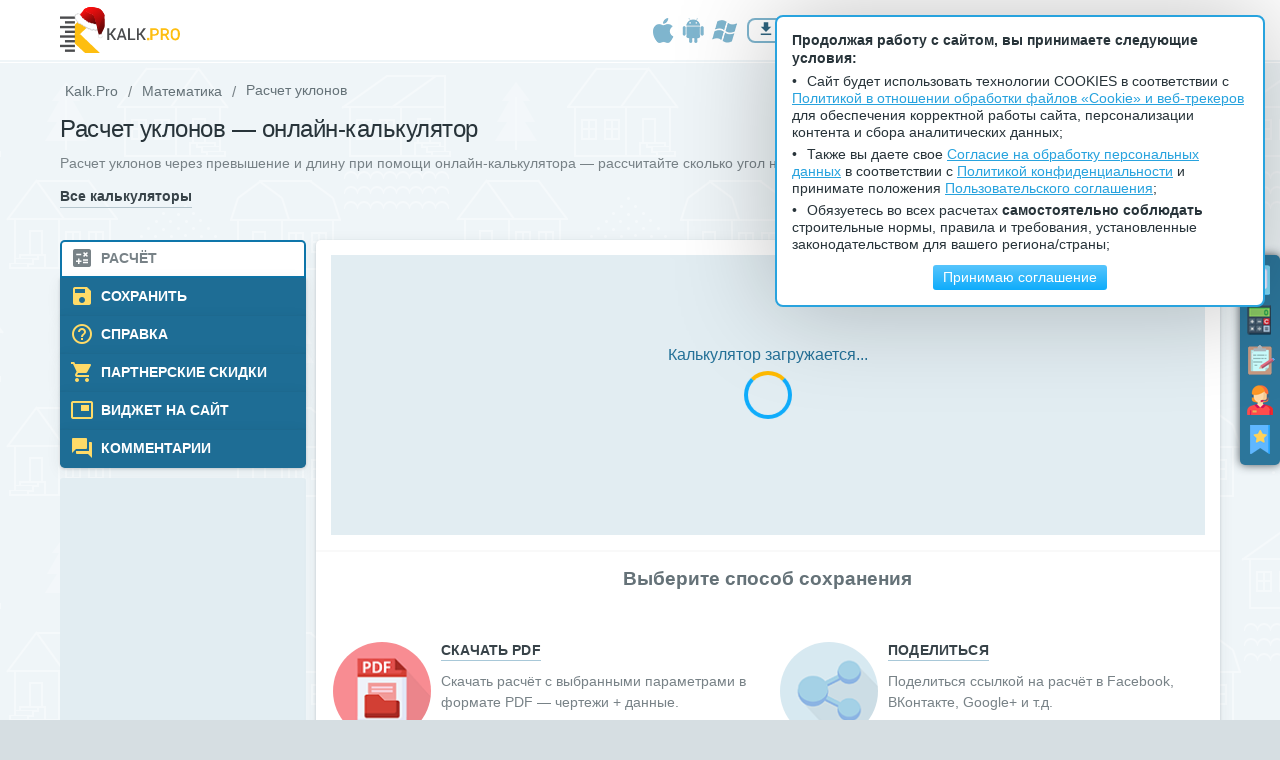

--- FILE ---
content_type: text/html; charset=utf-8
request_url: https://kalk.pro/math/raschet-uklonov/
body_size: 18048
content:
 <!doctype html><html lang="ru-RU"><head><meta http-equiv="X-UA-Compatible" content="IE=edge"/><meta content="text/html; charset=utf-8" http-equiv="Content-Type"/><meta content="width=device-width, initial-scale=1, maximum-scale=1, user-scalable=no" name="viewport"/><title>Калькулятор уклонов — расчет угла наклона</title><link rel="icon" type="image/png" href="https://kalk.pro/favicon.ico"/><meta name="keywords" content=""/><meta name='description' content="Расчет уклонов через превышение и длину при помощи онлайн-калькулятора — рассчитайте сколько угол наклона крыши, лестницы, трубопровода и др."/><meta property="og:type" content="website"/><meta property="og:title" content="Калькулятор уклонов — расчет угла наклона"/><meta property="og:description" content="Расчет уклонов через превышение и длину при помощи онлайн-калькулятора — рассчитайте сколько угол наклона крыши, лестницы, трубопровода и др."/><meta property="og:image" content="https://kalk.pro/images/thumbs/567752381/1865470296.png"/><meta property="og:url" content="https://kalk.pro/math/raschet-uklonov/"/><script type="application/ld+json">[{"@context":"https:\/\/schema.org","@type":"BreadcrumbList","itemListElement":[{"@type":"ListItem","position":1,"item":{"@id":"https:\/\/kalk.pro\/math\/","name":"\u041c\u0430\u0442\u0435\u043c\u0430\u0442\u0438\u043a\u0430"}},{"@type":"ListItem","position":2,"item":{"@id":"https:\/\/kalk.pro\/math\/raschet-uklonov\/","name":"\u0420\u0430\u0441\u0447\u0435\u0442 \u0443\u043a\u043b\u043e\u043d\u043e\u0432"}}]},{"@context":"https:\/\/schema.org","@type":"WebApplication","name":"\u0420\u0430\u0441\u0447\u0435\u0442 \u0443\u043a\u043b\u043e\u043d\u043e\u0432","browserRequirements":"\u0422\u0440\u0435\u0431\u0443\u0435\u0442\u0441\u044f \u043f\u043e\u0434\u0434\u0435\u0440\u0436\u043a\u0430 HTML5 \u0438 WebGL","operatingSystem":"\u0414\u043b\u044f \u043b\u044e\u0431\u044b\u0445 \u041e\u0421","softwareVersion":"2.0.3","applicationCategory":"\u041f\u041e \u0434\u043b\u044f \u0441\u0442\u0440\u043e\u0438\u0442\u0435\u043b\u044c\u043d\u044b\u0445 \u0440\u0430\u0431\u043e\u0442","applicationSubCategory":"\u041a\u0430\u043b\u044c\u043a\u0443\u043b\u044f\u0442\u043e\u0440\u044b","description":"\u0420\u0430\u0441\u0447\u0435\u0442 \u0443\u043a\u043b\u043e\u043d\u043e\u0432 \u0447\u0435\u0440\u0435\u0437 \u043f\u0440\u0435\u0432\u044b\u0448\u0435\u043d\u0438\u0435 \u0438 \u0434\u043b\u0438\u043d\u0443 \u043f\u0440\u0438 \u043f\u043e\u043c\u043e\u0449\u0438 \u043e\u043d\u043b\u0430\u0439\u043d-\u043a\u0430\u043b\u044c\u043a\u0443\u043b\u044f\u0442\u043e\u0440\u0430 \u2014 \u0440\u0430\u0441\u0441\u0447\u0438\u0442\u0430\u0439\u0442\u0435 \u0441\u043a\u043e\u043b\u044c\u043a\u043e \u0443\u0433\u043e\u043b \u043d\u0430\u043a\u043b\u043e\u043d\u0430 \u043a\u0440\u044b\u0448\u0438, \u043b\u0435\u0441\u0442\u043d\u0438\u0446\u044b, \u0442\u0440\u0443\u0431\u043e\u043f\u0440\u043e\u0432\u043e\u0434\u0430 \u0438 \u0434\u0440.","aggregateRating":{"@type":"AggregateRating","ratingValue":5,"ratingCount":13},"offers":{"@type":"Offer","price":"0.00","priceCurrency":"RUR"},"publisher":{"@type":"Organization","legalName":"KALKPRO LLC","name":"Kalk.Pro Calculators","logo":{"@type":"ImageObject","height":"94px","width":"240px","url":"https:\/\/kalk.pro\/images\/thumbs\/567752381\/1865470296.png"}},"thumbnailUrl":"https:\/\/kalk.pro\/images\/thumbs\/567752381\/1865470296.png","image":{"@type":"ImageObject","height":"94px","width":"240px","url":"https:\/\/kalk.pro\/images\/thumbs\/567752381\/1865470296.png"}}]</script><link rel="alternate" hreflang="x-default" href="https://kalk.pro/math/raschet-uklonov/"/><link rel="alternate" hreflang="ru" href="https://kalk.pro/math/raschet-uklonov/"/><link rel="canonical" href="https://kalk.pro/math/raschet-uklonov/"/><meta name="robots" content="index,follow"/><link rel="manifest" href="/manifest.json"><meta name="mobile-web-app-capable" content="yes"><meta name="apple-mobile-web-app-capable" content="yes"><meta name="application-name" content="Kalk.Pro"><meta name="apple-mobile-web-app-title" content="Kalk.Pro"><meta name="theme-color" content="#febe10"><meta name="msapplication-navbutton-color" content="#4c67b2"><meta name="msapplication-navbutton-color" content="#febe10"><meta name="apple-mobile-web-app-status-bar-style" content="black-translucent"><meta name="msapplication-starturl" content="https://kalk.pro/"><link rel="icon" sizes="32x32" href="https://kalk.pro/resources/images/manifest/icons/icon-32x32.png"><link rel="apple-touch-icon" sizes="32x32" href="https://kalk.pro/resources/images/manifest/icons/icon-32x32.png"><link rel="icon" sizes="64x64" href="https://kalk.pro/resources/images/manifest/icons/icon-64x64.png"><link rel="apple-touch-icon" sizes="64x64" href="https://kalk.pro/resources/images/manifest/icons/icon-64x64.png"><link rel="icon" sizes="72x72" href="https://kalk.pro/resources/images/manifest/icons/icon-72x72.png"><link rel="apple-touch-icon" sizes="72x72" href="https://kalk.pro/resources/images/manifest/icons/icon-72x72.png"><link rel="icon" sizes="96x96" href="https://kalk.pro/resources/images/manifest/icons/icon-96x96.png"><link rel="apple-touch-icon" sizes="96x96" href="https://kalk.pro/resources/images/manifest/icons/icon-96x96.png"><link rel="icon" sizes="128x128" href="https://kalk.pro/resources/images/manifest/icons/icon-128x128.png"><link rel="apple-touch-icon" sizes="128x128" href="https://kalk.pro/resources/images/manifest/icons/icon-128x128.png"><link rel="icon" sizes="144x144" href="https://kalk.pro/resources/images/manifest/icons/icon-144x144.png"><link rel="apple-touch-icon" sizes="144x144" href="https://kalk.pro/resources/images/manifest/icons/icon-144x144.png"><link rel="icon" sizes="152x152" href="https://kalk.pro/resources/images/manifest/icons/icon-152x152.png"><link rel="apple-touch-icon" sizes="152x152" href="https://kalk.pro/resources/images/manifest/icons/icon-152x152.png"><link rel="icon" sizes="192x192" href="https://kalk.pro/resources/images/manifest/icons/icon-192x192.png"><link rel="apple-touch-icon" sizes="192x192" href="https://kalk.pro/resources/images/manifest/icons/icon-192x192.png"><link rel="icon" sizes="384x384" href="https://kalk.pro/resources/images/manifest/icons/icon-384x384.png"><link rel="apple-touch-icon" sizes="384x384" href="https://kalk.pro/resources/images/manifest/icons/icon-384x384.png"><link rel="icon" sizes="512x512" href="https://kalk.pro/resources/images/manifest/icons/icon-512x512.png"><link rel="apple-touch-icon" sizes="512x512" href="https://kalk.pro/resources/images/manifest/icons/icon-512x512.png"><script>window.lang='ru';window.pageId=5803;window.reserves={"types":["yandex-rtb"],"places":{"globCommentsAbove":{"banners":{"238385":" <div class=\"kyandex_rtb from-X-hidden on-B-visible on-E-visible on-L-visible on-M-visible on-S-visible\"> <div id=\"yandex_rtb_R-A-1285795-27\" data-params=\"{&quot;renderTo&quot;:&quot;yandex_rtb_R-A-1285795-27&quot;,&quot;blockId&quot;:&quot;R-A-1285795-27&quot;}\"><\/div> <\/div> <div class=\"kyandex_rtb from-X-hidden on-X-visible\"> <div id=\"yandex_rtb_R-A-1285795-28\" data-params=\"{&quot;renderTo&quot;:&quot;yandex_rtb_R-A-1285795-28&quot;,&quot;blockId&quot;:&quot;R-A-1285795-28&quot;}\"><\/div> <\/div> "},"settings":{"on_calculate":1,"on_interval":30}},"globCommentsUnder":{"banners":{"238386":" <div class=\"kyandex_rtb from-X-hidden on-B-visible on-E-visible on-L-visible on-M-visible on-S-visible\"> <div id=\"yandex_rtb_R-A-1285795-29\" data-params=\"{&quot;renderTo&quot;:&quot;yandex_rtb_R-A-1285795-29&quot;,&quot;blockId&quot;:&quot;R-A-1285795-29&quot;}\"><\/div> <\/div> <div class=\"kyandex_rtb from-X-hidden on-X-visible\"> <div id=\"yandex_rtb_R-A-1285795-30\" data-params=\"{&quot;renderTo&quot;:&quot;yandex_rtb_R-A-1285795-30&quot;,&quot;blockId&quot;:&quot;R-A-1285795-30&quot;}\"><\/div> <\/div> "},"settings":{"on_calculate":1,"on_interval":30}},"calcHeaderUnder":{"banners":{"242618":" <div class=\"kyandex_rtb from-X-hidden on-B-visible on-E-visible on-L-visible on-M-visible on-S-visible\"> <div id=\"yandex_rtb_R-A-1285795-39\" data-params=\"{&quot;renderTo&quot;:&quot;yandex_rtb_R-A-1285795-39&quot;,&quot;blockId&quot;:&quot;R-A-1285795-39&quot;}\"><\/div> <\/div> <div class=\"kyandex_rtb from-X-hidden on-X-visible\"> <div id=\"yandex_rtb_R-A-1285795-40\" data-params=\"{&quot;renderTo&quot;:&quot;yandex_rtb_R-A-1285795-40&quot;,&quot;blockId&quot;:&quot;R-A-1285795-40&quot;}\"><\/div> <\/div> "},"settings":{"on_calculate":1,"on_interval":30}},"calcLeftSideCalc":{"banners":{"200314":" <div class=\"kyandex_rtb from-X-hidden on-B-visible on-E-visible on-L-visible\"> <div id=\"yandex_rtb_R-A-1285795-1\" data-params=\"{&quot;renderTo&quot;:&quot;yandex_rtb_R-A-1285795-1&quot;,&quot;blockId&quot;:&quot;R-A-1285795-1&quot;}\"><\/div> <\/div> "},"settings":{"on_calculate":1,"on_interval":30}},"globHeaderAbove":{"banners":{"237949":" <div class=\"kyandex_rtb from-X-hidden on-B-visible on-E-visible on-L-visible on-M-visible on-S-visible\"> <div id=\"yandex_rtb_R-A-1285795-16\" data-params=\"{&quot;renderTo&quot;:&quot;yandex_rtb_R-A-1285795-16&quot;,&quot;blockId&quot;:&quot;R-A-1285795-16&quot;}\"><\/div> <\/div> <div class=\"kyandex_rtb from-X-hidden on-X-visible\"> <div id=\"yandex_rtb_R-A-1285795-17\" data-params=\"{&quot;renderTo&quot;:&quot;yandex_rtb_R-A-1285795-17&quot;,&quot;blockId&quot;:&quot;R-A-1285795-17&quot;}\"><\/div> <\/div> "},"settings":{"on_calculate":1,"on_interval":30}},"calcSizesAbove":{"banners":{"238434":" <div class=\"kyandex_rtb from-X-hidden on-B-visible on-E-visible on-L-visible on-M-visible on-S-visible\"> <div id=\"yandex_rtb_R-A-1285795-31\" data-params=\"{&quot;renderTo&quot;:&quot;yandex_rtb_R-A-1285795-31&quot;,&quot;blockId&quot;:&quot;R-A-1285795-31&quot;}\"><\/div> <\/div> <div class=\"kyandex_rtb from-X-hidden on-X-visible\"> <div id=\"yandex_rtb_R-A-1285795-32\" data-params=\"{&quot;renderTo&quot;:&quot;yandex_rtb_R-A-1285795-32&quot;,&quot;blockId&quot;:&quot;R-A-1285795-32&quot;}\"><\/div> <\/div> "},"settings":{"on_calculate":1,"on_interval":30}},"calcSizesUnder":{"banners":{"238438":" <div class=\"kyandex_rtb from-X-hidden on-B-visible on-E-visible on-L-visible on-M-visible on-S-visible\"> <div id=\"yandex_rtb_R-A-1285795-33\" data-params=\"{&quot;renderTo&quot;:&quot;yandex_rtb_R-A-1285795-33&quot;,&quot;blockId&quot;:&quot;R-A-1285795-33&quot;}\"><\/div> <\/div> <div class=\"kyandex_rtb from-X-hidden on-X-visible\"> <div id=\"yandex_rtb_R-A-1285795-34\" data-params=\"{&quot;renderTo&quot;:&quot;yandex_rtb_R-A-1285795-34&quot;,&quot;blockId&quot;:&quot;R-A-1285795-34&quot;}\"><\/div> <\/div> "},"settings":{"on_calculate":1,"on_interval":30}},"calcLeftSideContent":{"banners":{"237718":" <div class=\"kyandex_rtb from-X-hidden on-B-visible on-E-visible on-L-visible\"> <div id=\"yandex_rtb_R-A-1285795-14\" data-params=\"{&quot;renderTo&quot;:&quot;yandex_rtb_R-A-1285795-14&quot;,&quot;blockId&quot;:&quot;R-A-1285795-14&quot;}\"><\/div> <\/div> "},"settings":{"on_calculate":1,"on_interval":30}},"calcLeftSideFooter":{"banners":{"237719":" <div class=\"kyandex_rtb from-X-hidden on-B-visible on-E-visible on-L-visible\"> <div id=\"yandex_rtb_R-A-1285795-15\" data-params=\"{&quot;renderTo&quot;:&quot;yandex_rtb_R-A-1285795-15&quot;,&quot;blockId&quot;:&quot;R-A-1285795-15&quot;}\"><\/div> <\/div> "},"settings":{"on_calculate":1,"on_interval":30}},"calcWidgetAbove":{"banners":{"237953":" <div class=\"kyandex_rtb from-X-hidden on-B-visible on-E-visible on-L-visible on-M-visible on-S-visible\"> <div id=\"yandex_rtb_R-A-1285795-23\" data-params=\"{&quot;renderTo&quot;:&quot;yandex_rtb_R-A-1285795-23&quot;,&quot;blockId&quot;:&quot;R-A-1285795-23&quot;}\"><\/div> <\/div> <div class=\"kyandex_rtb from-X-hidden on-X-visible\"> <div id=\"yandex_rtb_R-A-1285795-24\" data-params=\"{&quot;renderTo&quot;:&quot;yandex_rtb_R-A-1285795-24&quot;,&quot;blockId&quot;:&quot;R-A-1285795-24&quot;}\"><\/div> <\/div> "},"settings":{"on_calculate":1,"on_interval":30}},"calcWidgetUnder":{"banners":{"237954":" <div class=\"kyandex_rtb from-X-hidden on-B-visible on-E-visible on-L-visible on-M-visible on-S-visible\"> <div id=\"yandex_rtb_R-A-1285795-25\" data-params=\"{&quot;renderTo&quot;:&quot;yandex_rtb_R-A-1285795-25&quot;,&quot;blockId&quot;:&quot;R-A-1285795-25&quot;}\"><\/div> <\/div> <div class=\"kyandex_rtb from-X-hidden on-X-visible\"> <div id=\"yandex_rtb_R-A-1285795-26\" data-params=\"{&quot;renderTo&quot;:&quot;yandex_rtb_R-A-1285795-26&quot;,&quot;blockId&quot;:&quot;R-A-1285795-26&quot;}\"><\/div> <\/div> "},"settings":{"on_calculate":1,"on_interval":30}},"globYaPixel":{"banners":{"259822":" <div class=\"kyandex_rtb from-X-hidden on-B-visible on-E-visible on-L-visible on-M-visible on-S-visible on-X-visible\"> <div id=\"yandex_rtb_R-A-1285795-41\" data-params=\"{&quot;blockId&quot;:&quot;R-A-1285795-41&quot;,&quot;type&quot;:&quot;floorAd&quot;,&quot;platform&quot;:&quot;touch&quot;}\"><\/div> <\/div> "},"settings":{"on_calculate":1,"on_interval":30}}}};</script><script async="true" src="https://yandex.ru/ads/system/context.js"></script><script type="text/javascript" src="https://kalk.pro/resources/script.common.head/lv2.217839099953.js" async ></script><link rel="preload" href="/resources/fonts/fontawersome/v.4.0.0/material-icons.woff2" as="font" type="font/woff2" crossorigin="anonymous"><link rel="stylesheet" type="text/css" href="https://kalk.pro/resources/style.main/min.172938327893.css"/><script src="/resources/script.boot/stat/09b09dbfd1637a08c0788a7c8293b3679e0142064e709cfb945c48d5f9b751ed.js"></script><link rel="dns-prefetch" href="https://mc.yandex.ru" /></head><body class="body"><script type="text/javascript">window.reachGoal=function(goalName){if(typeof ym!=='undefined'){try{ym(28925455,'reachGoal',goalName);}catch(e){console.log(e);}
try{ym(68480506,'reachGoal',goalName);}
catch(e)
{console.log(e);}}};window.gaEvent=function(eventName,data){if(typeof gtag!=='undefined'){data=typeof data==='undefined'?{}:data;try{gtag('event',eventName,data);}
catch(e)
{console.log(e);}}};window.analyticsEvent=function(eventName,data){gaEvent(eventName,data);reachGoal(eventName);};setTimeout(function(){analyticsEvent('pageVisit30sec');setTimeout(function(){analyticsEvent('pageVisit60sec');},30000);},30000);</script><script async src="https://www.googletagmanager.com/gtag/js?id=G-7L0F8FMG8X"></script><script>window.dataLayer=window.dataLayer||[];function gtag(){dataLayer.push(arguments);}
gtag('js',new Date());gtag('config','G-7L0F8FMG8X');</script><script type="text/javascript">(function(w,d,h,je){d.getElementsByTagName(h)[0].classList.add(je);w.globals=w.globals||{};w.globals.isAuth=false;})(window,document,'html','js-enabled');</script><div id="pageWrapper" class="layout"><section class="reserved"><div class="reserved__ reserved__wrapper js--reserved " id="globHeaderAbove-6967a4119db87" data-name="globHeaderAbove" data-html2canvas-ignore="true" ></div></section><header id="js--pageHeader" class="pheader"><div class="pheader__inner"><div class="pheader__container"><div class="row row--X-mx0 row--fh"><div class="cell cell--middle cell--X-px0 cell--stick"></div><div class="cell cell--middle cell--X-px0 cell--X4 cell--S4 cell--M3 cell--L4 cell--E6"><div class="row"><div class="cell cell--middle cell--empty"><a class="logo" href="https://kalk.pro/"><img class="responsive to-L-hidden" src="/resources/images/kalkpro_NY.svg" alt="Строительные калькуляторы онлайн &mdash; Kalk.Pro" width="120" height="47" title="Строительные калькуляторы онлайн &mdash; Kalk.Pro" /><img class="responsive from-L-hidden" src="/resources/images/kalkpro_sm_NY.svg" alt="Строительные калькуляторы онлайн &mdash; Kalk.Pro" width="24" height="24" title="Строительные калькуляторы онлайн &mdash; Kalk.Pro" /></a></div><div class="cell cell--middle cell--empty cell--X-bl from-L-hidden"><button class="btn btn--menu btn--bold btn--one2one btn--ico-l i-bars js--onclick-modalShow" type="button" data-target="#js--modal-mainMenu">Меню</button></div><div class="cell cell--middle cell--empty"></div></div></div><div class="cell cell--middle cell--X-px0 cell--X4 cell--S4 cell--M3 cell--L3 cell--E2 cell--X-tr" id="js--app-install-btn"></div><div class="cell cell--middle cell--X-px0 cell--X4 cell--S4 cell--M6 cell--L5 cell--E4 cell--X-tr"><div class="row"><div class="cell cell--middle cell--empty"><div class="lazy-html lazy-html--init lazy-html--hidden" data-path="block/header_lang" data-params="{&quot;page_id&quot;:5803}"></div></div><div class="cell cell--middle cell--empty cell--X-bx to-S-hidden"><button class="btn btn--menu btn--bold btn--one2one btn--ico-l i-search js--onclick-modalShow" data-target="#js--modal-search" type="button">Поиск</button></div><div class="cell cell--middle cell--empty cell--X-bl cell--S-bl0"><div class="user"><a class="user__link js--onclick-modalShow" rel="nofollow" href="/cabinet/auth/" data-target="#js--modal-auth"><div class="user__pic user__pic--guest"></div><span class="user__name">Войти</span></a></div></div></div></div></div></div></div><div class="pheader__menu"><div class="pheader__menu--container"><div class="row row--X-mx0 row--fh"><div class="cell cell--middle cell--empty cell--X-px0"><div class="lazy-html lazy-html--init lazy-html--hidden lazy-html--modereplace" data-path="menu/draw" data-params="{&quot;id&quot;:&quot;mainMenu&quot;,&quot;menu_id&quot;:&quot;main_ru&quot;,&quot;page_url&quot;:&quot;https:\/\/kalk.pro\/math\/raschet-uklonov\/&quot;}" style="max-height: 40px"><div id="js--modal-mainMenu" class="sidebar sidebar--fixed sidebar--hidden sidebar--closable sidebar--no-border" tabindex="-1" data-class-name="sidebar" data-is-confirm="false" data-is-window="" ><div id="js--modalCenter-mainMenu" class="sidebar__center"><div id="js--modalBody-mainMenu" class="sidebar__body"><div id="js--modalCloseWrapper-mainMenu" class="sidebar__close-wrapper"><button id="js--modalClose-mainMenu" class="sidebar__close btn btn--right btn--ico-l i-times js--onclick-modalHide" data-target="#js--modal-mainMenu"></button></div><span id="js--modalHeading-mainMenu" class="sidebar__heading h4 rh rh--bold color-gray">Меню</span><div id="js--modalContent-mainMenu" class="sidebar__content"><nav class="menu menu--main js--init-menuMultilevel"><ul class="menu__items"><li class="menu__item"><button class="menu__back i i-angle-left js--onclick-menuNavigate"></button><a class="menu__link js--onclick-menuNavigate" href="https://kalk.pro/"> Калькуляторы <i class="menu__icon i i-angle-right from-L-hidden"></i><i class="menu__icon i i-angle-down to-L-hidden"></i></a></li><li class="menu__item"><button class="menu__back i i-angle-left js--onclick-menuNavigate"></button><a class="menu__link js--onclick-menuNavigate" href="#"> Лестницы <i class="menu__icon i i-angle-right from-L-hidden"></i><i class="menu__icon i i-angle-down to-L-hidden"></i></a></li><li class="menu__item"><a class="menu__link" href="https://kalk.pro/articles/"> Статьи </a></li><li class="menu__item"><a class="menu__link" href="https://kalk.pro/kursy/"> Обучение </a></li><li class="menu__item"><a class="menu__link" href="https://kalk.pro/reviews/"> Отзывы </a></li><li class="menu__item"><a class="menu__link" href="https://kalk.pro/news/"> Блог </a></li><li class="menu__item"><a class="menu__link" href="https://kalk.pro/offers/rateplans/"><span style="color: #da2424;">Премиум</span></a></li><li class="menu__item"><a class="menu__link" href="https://kalk.pro/offers/advertising/"> Для бизнеса </a></li><li class="menu__item"><button class="menu__back i i-angle-left js--onclick-menuNavigate"></button><a class="menu__link js--onclick-menuNavigate" href="#"> Полезное <i class="menu__icon i i-angle-right from-L-hidden"></i><i class="menu__icon i i-angle-down to-L-hidden"></i></a></li></ul></nav></div><div id="js--modalPreloader-mainMenu" class="sidebar__preloader"><div class="cell cell--middle"><span class="loader loader--t5"></span></div></div></div></div></div></div></div></div></div></div></header><section class="reserved"><div class="reserved__ reserved__wrapper js--reserved " id="globMenuUnder-6967a4119dbd3" data-name="globMenuUnder" data-html2canvas-ignore="true" ></div></section><main class="pcontent"><section class="pcontent__breadcrumbs"><div class="container"><div class="list list--breadcrumbs"><ul class="list__items"><li class="list__item"><a class="list__link" href="https://kalk.pro">Kalk.Pro</a></li><li class="list__item"><a class="list__link" href="https://kalk.pro/math/">Математика</a></li><li class="list__item"><span>Расчет уклонов</span></li></ul></div></div></section><div class="pcontent__container"><div class="container"><header class="header"><div class="header__content"><div class="table"><div class="table__cell cell cell--X12 cell--X-px0"><h1 class="h2 rh rh--light js--init-hyphenate">Расчет уклонов — онлайн-калькулятор</h1><p><span class="thumbnail__caption">Расчет уклонов через превышение и длину при помощи онлайн-калькулятора &mdash; рассчитайте сколько угол наклона крыши, лестницы, трубопровода и др.</span></p><div class="row row--reduce"><div class="cell cell--reduce"><span class="btn btn--M btn--font-S btn--menu btn--link btn--bold" onclick="event.preventDefault(); window.location='https://kalk.pro/';">Все калькуляторы</span></div></div></div></div></div></header><section class="reserved"><div class="reserved__header reserved__wrapper js--reserved " id="calcHeaderUnder-6967a411a00e1" data-name="calcHeaderUnder" data-html2canvas-ignore="true" ></div></section><div id="js--appHdr" class="call cell--X-mt"><div class="lazy-html lazy-html--init lazy-html--modereplace" data-path="calculators/object_mods" data-params="{&quot;page_id&quot;:5803}" style="min-height: 80px"><div class="section section--b"><div class="row"><div class="cell cell--middle cell--X-py cell--X8 cell--S4 cell--M3 cell--L3"><span class="h6 rh rh--bold rh--upper color-gray">Также можно рассчитать</span></div><div class="cell"><button id="calcModsBtnPrev-6967a411a00f0-temp" class="btn btn--menu btn--bold btn--one2one btn--ico-l i-long-arrow-left" type="button"></button></div><div class="cell"><button id="calcModsBtnNext-6967a411a00f0-temp" class="btn btn--menu btn--bold btn--one2one btn--ico-l i-long-arrow-right" type="button"></button></div></div><div id="calcMods-6967a411a00f0-temp" class="row row--reduce"><div class="cell cell--reduce cell--X-py"><a class="undecorated" rel="nofollow" href="#" onclick="event.preventDefault();"><div class="btn btn--L btn--font-XS btn--apptab btn--bold btn--block btn--upper"><div class="btn__image responsive"><div class="placeholder placeholder--opacity5" style="width: 35px; padding-top: 100%"></div></div><span class="cell"><div class="placeholder placeholder--opacity5" style="width: 220px; padding-top: 21px"></div></span></div></a></div></div></div></div></div><script type="text/javascript">(function(){globals.calculator=globals.calculator||{};globals.calculator.units='cm';globals.calculator.modelName='';globals.calculator.isWidget=false;})();</script><div class="calculator"><div id="js--appRow" class="app-row"><div id="js--appSidebar" class="app-sidebar"><div id="js--appTabs" class="app-tabs js--position-sticky" data-edge="top" data-shift="10" data-barrier="#js--appMain" data-resolution="999"><ul class="row row--reduce row--M-stretch app-tabs-list"><li class="cell cell--X6 cell--M3 cell--L12 cell--L-py0 cell--X-pb cell--X-px05 cell--M-px"><button class="btn btn--RESP btn--apptab btn--bold btn--block btn--upper btn--active btn--ico-l i-calculator js--onclick-appTabSwitch" type="button" title="Расчёт" data-module-name="sizes" data-scroll="true" onclick="analyticsEvent('appTabSizes'); return true;" > Расчёт </button></li><li class="cell cell--X6 cell--M3 cell--L12 cell--L-py0 cell--X-pb cell--X-px05 cell--M-px"><button class="btn btn--RESP btn--apptab btn--bold btn--block btn--upper btn--ico-l i-save js--onclick-appTabSwitch" type="button" title="Сохранить" data-module-name="save" data-scroll="true" onclick="analyticsEvent('appTabSave'); return true;" > Сохранить </button></li><li class="cell cell--X6 cell--M3 cell--L12 cell--L-py0 cell--X-pb cell--X-px05 cell--M-px"><button class="btn btn--RESP btn--apptab btn--bold btn--block btn--upper btn--ico-l i-help-outline js--onclick-appTabSwitch" type="button" title="Справка" data-module-name="help" data-scroll="true" onclick="analyticsEvent('appTabHelp'); return true;" > Справка </button></li><li class="cell cell--X6 cell--M3 cell--L12 cell--L-py0 cell--X-pb cell--X-px05 cell--M-px"><button class="btn btn--RESP btn--apptab btn--bold btn--block btn--upper btn--ico-l i-cart js--onclick-appTabSwitch" type="button" title="Партнерские скидки" data-module-name="fids" data-scroll="true" onclick="analyticsEvent('appTabFids'); return true;" > Партнерские скидки </button></li><li class="cell cell--X6 cell--M3 cell--L12 cell--L-py0 cell--X-pb cell--X-px05 cell--M-px"><button class="btn btn--RESP btn--apptab btn--bold btn--block btn--upper btn--ico-l i-picture-in-picture js--onclick-appTabSwitch" type="button" title="Виджет на сайт" data-module-name="widget" data-scroll="true" onclick="analyticsEvent('appTabWidget'); return true;" > Виджет на сайт </button></li><li class="cell cell--X6 cell--M3 cell--L12 cell--L-py0 cell--X-pb cell--X-px05 cell--M-px"><button class="btn btn--RESP btn--apptab btn--bold btn--block btn--upper btn--ico-l i-comments js--onclick-appTabSwitch" type="button" title="Комментарии" data-module-name="comments" data-scroll="true" onclick="analyticsEvent('appTabComments'); return true;" > Комментарии </button></li></ul><section class="reserved"><div class="reserved__other-tabs reserved__wrapper js--reserved " id="calcLeftSideCalc-6967a411a0a7c" data-name="calcLeftSideCalc" data-html2canvas-ignore="true" ><div class="plholder plholder--br2 to-B-hidden" style="height: 600px"></div><div class="plholder plholder--br2 to-E-hidden from-B-hidden" style="height: 600px"></div><div class="plholder plholder--br2 to-L-hidden from-E-hidden" style="height: 600px"></div></div></section></div></div><div id="js--appWindow" class="app-window"><section class="reserved"><div class="reserved__obj-tabs reserved__wrapper js--reserved " id="calcTabsAbove-6967a411a0a85" data-name="calcTabsAbove" data-html2canvas-ignore="true" ></div></section><div id="js--appMain" class="app-main block"><div id="js--windowDiscount"></div><div class="app-status js--appStatus" style="display: none;"><div class="app-status__center js--position-sticky" data-edge="top" data-barrier=".js--appStatus"><span class="app-status__text"></span><span class="app-status__loader"><span class="loader loader--t5"></span></span></div></div><section class="reserved"><div class="reserved__vert-tabs reserved__wrapper js--reserved " id="calcSizesAbove-6967a411a0a8d" data-name="calcSizesAbove" data-html2canvas-ignore="true" ></div></section><section id="js--modSizes" class="app-block js--pdfPage section" data-class-name="app-block"><div id="kalkpro-widget-218" class="kalkpro-widget"><div class="kalkpro-widget-container" style="position:relative;margin:0 auto;width:100%;min-height:280px;background:#e2edf2;"><div class="lazy-html--progress" style="position:absolute;top:0;left:0;right:0;bottom:0;"><div style="position:absolute;top:50%;left:50%;transform:translate(-50%,-50%);margin-top: -40px;color: #247198;">Калькулятор загружается...</div></div></div></div><script type="text/javascript">(function(d,id){const script=d.createElement('script');script.setAttribute('src','https://sinode-1.kalk.pro/resources/wgt/connector.js?'+(Date.now()/60000).toFixed());script.setAttribute('class','kalkpro-widget-script');script.setAttribute('defer','true');d.getElementById('kalkpro-widget-'+id).appendChild(script);})(document,218);</script></section><section class="reserved"><div class="reserved__vert-tabs reserved__wrapper js--reserved " id="calcSizesUnder-6967a411a0a94" data-name="calcSizesUnder" data-html2canvas-ignore="true" ></div></section><section class="reserved"><div class="reserved__vert-tabs reserved__wrapper js--reserved " id="calcSaveAbove-6967a411a0a97" data-name="calcSaveAbove" data-html2canvas-ignore="true" ></div></section><section id="js--modSave" class="app-block section" data-class-name="app-block"><div class="header"><span class="h3 rh rh--bold rh--center color-gray">Выберите способ сохранения</span></div><div class="row row--X-mb"><div class="cell cell--X12 cell--M6 cell--M-py"><div class="card card--method card--method-red js--save2Pdf" onclick="reachGoal('savePdf'); return true;" ><div class="card__inner row row--reduce"><div class="card__image-wrapper cell cell--reduce cell--X2 cell--S3"><div class="card__image card__image--ellipse"><img class="responsive" src="/images/save/bg_save_pdf.png"/></div></div><div class="card__content cell cell--reduce cell--X10 cell--S9"><span class="h6 rh card__title">Скачать PDF</span><div class="card__text">Скачать расчёт с выбранными параметрами в формате PDF — чертежи + данные.</div></div></div></div></div><div class="cell cell--X12 cell--M6 cell--M-py"><div class="card card--method card--method-sky list-social-invisible-container" onclick="reachGoal('saveSocial'); return true;" ><div class="card__inner row row--reduce"><div class="card__image-wrapper cell cell--reduce cell--X2 cell--S3"><div class="card__image card__image--ellipse"><img class="responsive" src="/images/save/bg_save_share.png"/></div></div><div class="card__content cell cell--reduce cell--X10 cell--S9"><span class="h6 rh card__title">Поделиться</span><div class="card__text">Поделиться ссылкой на расчёт в Facebook, ВКонтакте, Google+ и т.д.</div></div></div><div class="list list--social-type-1"><ul class="list__items list--social-type-1__items"><li class="list__item list--social-type-1__item"><a class="list__link list--social-type-1__link js--onclick-contextToggle" href="#"><span class="list__image list--social-type-1__image spr spr--group-social-1 spr--sh1"></span></a><div class="context context--closed"><a class="context__close js--onclick-contextClose">Закрыть</a><a class="context__link js--onclick-popupSharing" data-url="http://vkontakte.ru/share.php?url=%url%">Вконтакте</a><a class="context__link js--onclick-popupSharing" data-url="https://twitter.com/intent/tweet?url=%url%">Twitter</a><a class="context__link js--onclick-popupSharing" data-url="https://connect.ok.ru/offer?url=%url%">Одноклассники</a><a class="context__link js--onclick-popupSharing" data-url="http://www.livejournal.com/update.bml?subject=&event=%url%">LiveJournal</a><a class="context__link js--onclick-appSharing" data-url="tg://msg_url%url%">Telegram</a><a class="context__link js--onclick-appSharing" data-url="whatsapp://send?text=%url%">WhatsApp</a></div></li></ul></div></div></div><div class="cell cell--X12 cell--M6 cell--M-py"><div class="card card--method card--method-pink js--onclick-qrlink" onclick="reachGoal('scanQrLink'); return true;" data-target="#js--modal-qrlink" ><div class="card__inner row row--reduce"><div class="card__image-wrapper cell cell--reduce cell--X2 cell--S3"><div class="card__image card__image--ellipse"><img class="responsive" src="/images/save/bg_qr_code.png"/></div></div><div class="card__content cell cell--reduce cell--X10 cell--S9"><span class="h6 rh card__title">Сканировать QR-код</span><div class="card__text">Получить ссылку на расчет с параметрами через сканирование QR-кода</div></div></div></div></div></div></section><section class="reserved"><div class="reserved__vert-tabs reserved__wrapper js--reserved " id="calcSaveUnder-6967a411a0a9c" data-name="calcSaveUnder" data-html2canvas-ignore="true" ></div></section><section class="reserved"><div class="reserved__vert-tabs reserved__wrapper js--reserved " id="calcHelpAbove-6967a411a0a9f" data-name="calcHelpAbove" data-html2canvas-ignore="true" ></div></section><section id="js--modHelp" class="app-block app-block--hidden section" data-class-name="app-block"></section><section class="reserved"><div class="reserved__vert-tabs reserved__wrapper js--reserved " id="calcHelpUnder-6967a411a0aa2" data-name="calcHelpUnder" data-html2canvas-ignore="true" ></div></section><section class="reserved"><div class="reserved__vert-tabs reserved__wrapper js--reserved " id="calcFidsAbove-6967a411a0aa5" data-name="calcFidsAbove" data-html2canvas-ignore="true" ></div></section><section id="js--modFids" class="app-block section" data-class-name="app-block"><div class="header"><span class="h3 rh rh--bold rh--center color-gray"> Материалы </span></div><div style="min-height: 300px"><div class="lazy-html lazy-html--init lazy-html--modereplace" style="min-height: 300px;" data-path="calculator/tabs/app_fids" data-params="{&quot;page_id&quot;:5803}"><div class="plholder plholder--br2" style="width: 100%; padding-top: 50%; margin-bottom: 20px;"></div></div></div></section><section class="reserved"><div class="reserved__vert-tabs reserved__wrapper js--reserved " id="calcFidsUnder-6967a411a0aa9" data-name="calcFidsUnder" data-html2canvas-ignore="true" ></div></section><section class="reserved"><div class="reserved__vert-tabs reserved__wrapper js--reserved " id="calcWidgetAbove-6967a411a0aac" data-name="calcWidgetAbove" data-html2canvas-ignore="true" ></div></section><section id="js--modWidget" class="app-block section" data-class-name="app-block"><div class="header"><span class="h3 rh rh--bold rh--center color-gray">Разместите калькулятор у себя на сайте БЕСПЛАТНО</span></div><div class="lazy-html lazy-html--init lazy-html--modereplace" style="min-height: 300px;" data-path="calculator/tabs/app_share_widget" data-params="{&quot;page_id&quot;:5803}"><div class="plholder plholder--br2" style="width: 100%; padding-top: 50%; margin-bottom: 20px;"></div></div></section><section class="reserved"><div class="reserved__vert-tabs reserved__wrapper js--reserved " id="calcWidgetUnder-6967a411a0aaf" data-name="calcWidgetUnder" data-html2canvas-ignore="true" ></div></section><section class="reserved"><div class="reserved__vert-tabs reserved__wrapper js--reserved " id="calcCommentsAbove-6967a411a0ab2" data-name="calcCommentsAbove" data-html2canvas-ignore="true" ></div></section><section id="js--modComments" class="app-block app-block--hidden section" data-class-name="app-block"></section><section class="reserved"><div class="reserved__vert-tabs reserved__wrapper js--reserved " id="calcCommentsUnder-6967a411a0ab5" data-name="calcCommentsUnder" data-html2canvas-ignore="true" ></div></section></div></div></div><script type="text/javascript">(function(){globals.calculator=globals.calculator||{};globals.calculator.tabs='vertical';})();</script></div><div class="app-row"><div class="app-sidebar row--X-my"><div class="app-tabs js--position-sticky" data-edge="top" data-shift="20" data-barrier="#js--calcContent" data-resolution="999"><section class="reserved"><div class="reserved__other-tabs reserved__wrapper js--reserved " id="calcLeftSideContent-6967a411a0abe" data-name="calcLeftSideContent" data-html2canvas-ignore="true" ></div></section></div></div><div class="app-window" id="js--calcContent"><div class="block"><div class="row row--X-mx0 row--X-my"><div class="cell cell--X12"><div class="app-block section"><article class="article js--init-hyphenate"><div class="article__text"><div class="bordered-rect"><h2>Калькулятор уклонов онлайн</h2><p><strong>Уклон (наклон)</strong>&nbsp;&mdash; это отношение проекции рассматриваемой линии на вертикальной плоскости (превышение) к проекции этой же линии горизонтальную поверхность (длина), или иначе, отношение вертикального превышения к горизонтальному проложению, или иначе, отношение разности высот двух точек к расстоянию между ними. Нахождение наклона является обязательным при проведении геодезических, дорожных, строительно-монтажных и ряда других работ.&nbsp;Уклон измеряется в градусах (&deg;), сотых/процентах (%) и тысячных/промилле (&permil;). В повседневной жизни наиболее часто с уклоном можно столкнуться на предупреждающих дорожных знаках, например, на знаках 1.13 &laquo;Крутой спуск&raquo; и 1.14 &laquo;Крутой подъем&raquo;. Значение 10% обозначает, что каждые 100 метров дорога будет опускаться/подниматься на 10 метров.</p><p>При помощи <strong>калькулятора уклонов</strong> можно рассчитать величину уклона через превышение и расстояние, определить превышение между двумя точками, выполнить расчет расстояния наклонной поверхности. Инструмент помогает определить угол наклона кровли, лестницы, пандуса, трубопровода, канализации и любых линейных объектов.&nbsp;Длину поверхностей следует указывать в одинаковых единицах измерения (мм, см, м...), размерность уклона обозначается одним из трех предложенных способов.&nbsp;Обращаем ваше внимание, что зависимость при переводе процентов/промилле в градусы и обратно не прямая.</p><p class="box box--blue box--no-icon rh--bold">Уклон в % = h / L&nbsp;&times; 100<br />Уклон в &permil; = h / L&nbsp;&times; 1000<br />Уклон в &deg; = arctg&nbsp;(h / L)</p><ul><li>h &mdash; превышение;</li><li>L &mdash; расстояние, длина.</li></ul><p>&nbsp;</p><h2>Как рассчитать угол наклона (уклон)?</h2><ol><li>Выберите параметр, который требуется найти.</li><li>Укажите в каких единицах измерения указывается уклон.</li><li>Введите превышение/расстояние/уклон, в зависимости от типа расчета.</li><li>Нажмите кнопку &laquo;<strong>Рассчитать</strong>&raquo;</li></ol></div><p>&nbsp;</p><p class="h4 rh rh--bold">Смежные нормативные документы:</p><ul><li>СП 82.13330.2016 &laquo;Благоустройство территорий&raquo;</li><li>СП 17.13330.2017 &laquo;Кровли&raquo;</li><li>СП 32.13330.2018 &laquo;Канализация&raquo;</li><li>СП 34.13330.2012 &laquo;Автомобильные дороги&raquo;</li><li>СП 122.13330.2012 &laquo;Тоннели железнодорожные и автодорожные&raquo;</li></ul></div></article></div></div></div></div></div></div><div class="app-row"><div class="app-sidebar row--X-my"><div class="app-tabs js--position-sticky" data-edge="top" data-shift="10" data-barrier="#js--calcFooter" data-resolution="999"><section class="reserved"><div class="reserved__other-tabs reserved__wrapper js--reserved " id="calcLeftSideFooter-6967a411a0b02" data-name="calcLeftSideFooter" data-html2canvas-ignore="true" ></div></section></div></div><div class="app-window" id="js--calcFooter"><div class="lazy-html lazy-html--init lazy-html--modereplace" data-path="news/section_partners" data-params="{&quot;lang&quot;:&quot;ru&quot;}"><section class="block section section--mt"><div class="header"><div class="header__content"><div class="header__right"><ul class="row"><li id="partnersBtnPrev-6967a411a1b7c-temp" class="cell cell--X-pr0 cell--middle"><button class="btn btn--menu btn--bold btn--one2one btn--ico-l btn--ico-l i-long-arrow-left" type="button"></button></li><li id="partnersBtnNext-6967a411a1b7c-temp" class="cell cell--X-pl0 cell--middle"><button class="btn btn--menu btn--bold btn--one2one btn--ico-l btn--ico-l i-long-arrow-right" type="button"></button></li></ul></div><div class="header__common"><span class="h3 rh rh--bold color-gray"><div class="plholder plholder--br2" style="width: 30%; padding-top: 40px"></div></span></div></div></div><div id="partnersSlick-6967a411a1b7c-temp" class="row"><div class="cell cell--X--px"><div style="width: 200px"><div class="plholder plholder--br2" style="width: 100%; max-width: 320px; padding-top: 40%;"></div></div></div><div class="cell cell--X--px"><div style="width: 200px"><div class="plholder plholder--br2" style="width: 100%; max-width: 320px; padding-top: 40%;"></div></div></div><div class="cell cell--X--px"><div style="width: 200px"><div class="plholder plholder--br2" style="width: 100%; max-width: 320px; padding-top: 40%;"></div></div></div></div><div class="row row--X-tc row--X-mt"><div class="cell cell--X12 cell--X-pt cell--empty"><span class="btn btn--M btn--font-S btn--menu btn--link btn--bold"><div class="plholder plholder--br2" style="width: 150px; padding-top: 20px"></div></span></div></div></section></div><section class="reserved"><div class="reserved__comments--above reserved__wrapper js--reserved " id="globCommentsAbove-6967a411a1bc0" data-name="globCommentsAbove" data-html2canvas-ignore="true" ></div></section><section id="js--ratingAndComments" class="block section section--mt"><header class="header"><div class="header__content"><div class="header__right from-S-visible"><div class="rating"><span class="rating__heading">Оставьте свою оценку:</span><div class="rating__stars list list--rating"><ul class="list__items"><li class="list__item list__item--active"><a class="list__link list__link--active js--onclick-rate-page" href="#" data-rate="5" data-page-id="5803" title="5"><span class="list__image spr spr--rating-star"></span></a></li><li class="list__item list__item--active"><a class="list__link list__link--active js--onclick-rate-page" href="#" data-rate="4" data-page-id="5803" title="4"><span class="list__image spr spr--rating-star"></span></a></li><li class="list__item list__item--active"><a class="list__link list__link--active js--onclick-rate-page" href="#" data-rate="3" data-page-id="5803" title="3"><span class="list__image spr spr--rating-star"></span></a></li><li class="list__item list__item--active"><a class="list__link list__link--active js--onclick-rate-page" href="#" data-rate="2" data-page-id="5803" title="2"><span class="list__image spr spr--rating-star"></span></a></li><li class="list__item list__item--active"><a class="list__link list__link--active js--onclick-rate-page" href="#" data-rate="1" data-page-id="5803" title="1"><span class="list__image spr spr--rating-star"></span></a></li></ul></div><small class="rating__info color-gray js--rating-status">(оценка: 5, голосов: 13)</small></div></div><div class="header__left"><span class="h3 rh rh--medium color-gray js--commentsTotal">Комментарии</span></div></div></header><div class="lazy-html lazy-html--init" data-path="comments/comments" data-params="{&quot;page_id&quot;:5803}"></div></section><section class="reserved"><div class="reserved__comments--under reserved__wrapper js--reserved " id="globCommentsUnder-6967a411a1be4" data-name="globCommentsUnder" data-html2canvas-ignore="true" ></div></section><div class="to-L-hidden"><div class="lazy-html lazy-html--init lazy-html--modereplace" data-path="calculator/section_also_calculate" data-params="{&quot;page_id&quot;:5803}"><section class="block section section--mt"><div class="header"><div class="header__content"><div class="header__right"><ul class="row"><li id="alsoCalcsBtnPrev-6967a411a1bec-temp" class="cell cell--X-pr0 cell--middle"><button class="btn btn--menu btn--bold btn--one2one btn--ico-l btn--ico-l i-long-arrow-left" type="button"></button></li><li id="alsoCalcsBtnNext-6967a411a1bec-temp" class="cell cell--X-pl0 cell--middle"><button class="btn btn--menu btn--bold btn--one2one btn--ico-l btn--ico-l i-long-arrow-right" type="button"></button></li></ul></div><div class="header__common"><span class="h3 rh rh--bold color-gray"><div class="plholder plholder--br2" style="width: 30%; padding-top: 40px"></div></span></div></div></div><div id="alsoCalcsSlick-6967a411a1bec-temp" class="row"><div class="cell cell--X6 cell--M4 cell--L3 cell--E2-4"><div class="card card--calc"><div class="card__image"><div class="plholder" style="width: 100%; padding-top: 100%"></div></div><span class="h5 card__title rh"><div class="plholder plholder--br2" style="width: 100%; padding-top: 20px"></div></span></div></div><div class="cell cell--X6 cell--M4 cell--L3 cell--E2-4"><div class="card card--calc"><div class="card__image"><div class="plholder" style="width: 100%; padding-top: 100%"></div></div><span class="h5 card__title rh"><div class="plholder plholder--br2" style="width: 100%; padding-top: 20px"></div></span></div></div><div class="cell cell--X6 cell--M4 cell--L3 cell--E2-4"><div class="card card--calc"><div class="card__image"><div class="plholder" style="width: 100%; padding-top: 100%"></div></div><span class="h5 card__title rh"><div class="plholder plholder--br2" style="width: 100%; padding-top: 20px"></div></span></div></div></div><div class="row row--X-tc row--X-mt"><div class="cell cell--X12 cell--X-pt cell--empty"><span class="btn btn--M btn--font-S btn--menu btn--link btn--bold"><div class="plholder plholder--br2" style="width: 150px; padding-top: 20px"></div></span></div></div></section></div></div></div></div><div id="js--modal-appSubscribe" class="modal modal--fixed modal--hidden modal--closable modal--market" tabindex="-1" data-class-name="modal" data-is-confirm="false" data-is-window="" ><div id="js--modalCenter-appSubscribe" class="modal__center"><div id="js--modalBody-appSubscribe" class="modal__body"><div id="js--modalCloseWrapper-appSubscribe" class="modal__close-wrapper"><button id="js--modalClose-appSubscribe" class="modal__close btn btn--right btn--ico-l i-times js--onclick-modalHide" data-target="#js--modal-appSubscribe"></button></div><span id="js--modalHeading-appSubscribe" class="modal__heading h4 rh rh--bold color-gray"></span><div id="js--modalContent-appSubscribe" class="modal__content"><div class="header__content"><div class="header__common"><span class="h3 rh rh--bold rh--center color-gray">Выберите подписку для получения дополнительных возможностей Kalk.Pro</span></div></div><div class="section"><div class="utabs"><ul class="utabs-header"><li class="utabs-header__item active" data-tab="0"><button class="btn btn--L btn--font-S btn--apptab btn--bold btn--block btn--upper" type="button" title="Стандартные тарифы" >Стандартные тарифы</button></li><li class="utabs-header__item" data-tab="1"><button class="btn btn--L btn--font-S btn--apptab btn--bold btn--block btn--upper btn--ico-l i-star" type="button" title="Тарифы со скидкой 30%" >Тарифы со скидкой 30%</button></li></ul><div class="h5 rh rh--center color-gray">Любая активная подписка не отключает <u>рекламу на сайте</u></div><ul class="utabs-content"><li class="utabs-content__item active" data-tab="0"><div class="row row--center"><div class="cell cell--X12 cell--S6 cell--L4 cell--E4 cell--S-px cell--X-py"><form id="js--formGotoChechout-6967a411a77fe" class="card card--plan card--green" action="https://kalk.pro/ru/rateplans/subscribe/13/" method="post" enctype="multipart/form-data"><input type="hidden" name="next" value="/math/raschet-uklonov/?u_a=1&v_a=1&w_a=1500&x_a=30"><div class="card__inner"><div class="card__head"><div class="row"><div class="cell cell--X12 cell--middle cell--X-tc cell--X-py"><span class="h3 rh rh--inline rh--bold">Умелец</span></div><div class="cell cell--X12 cell--middle cell--X-tc"><div class="row row--reduce"><div class="cell cell--middle cell--reduce"><span class="row row--X-mx0"><span class="card__price cell cell--middle cell--X-px0 cell--X-my0"><span class="card__price--number"><span>790 руб</span></span><small class="card__price--suffix">&nbsp;на 30 дней</small></span></span></div></div></div></div></div><div class="card__body"><div class="card__center"><ul class="card__props"><li class="card__prop"><table><tr><td><i class="card__prop--checked i i-check"></i></td><td><strong>Доступ к скрытым чертежам</strong></td></tr></table></li><li class="card__prop"><table><tr><td><i class="card__prop--checked i i-check"></i></td><td><strong>Безлимитные сохранения расчетов</strong></td></tr></table></li><li class="card__prop"><table><tr><td><i class="card__prop--checked i i-check"></i></td><td><strong>3D-линейка (измерения)</strong></td></tr></table></li><li class="card__prop"><table><tr><td><i class="card__prop--checked i i-"></i></td><td><strong></strong></td></tr></table></li></ul></div><div class="card__foot"><div class="card__foot--total"><div><span class="card__foot--total-text">К оплате:&nbsp;<span>790 руб</span></span></div></div><div class="card__foot--button"><button type="button" class="btn btn--M btn--font-N btn--rounded btn--medium btn--green btn--submit" onclick="formSubmit_6967a411a77fe();">Выбрать</button></div></div></div></div></form><script>function formSubmit_6967a411a77fe(){var nextUrl=document.querySelector("#js--formGotoChechout-6967a411a77fe input[type=hidden][name=next]");if(!nextUrl)return;var addOrReplaceUrlParam=function(url,param,value){param=encodeURIComponent(param);var r="([&?]|&amp;)"+param+"\b(?:=(?:[^&#]*))*";var a=document.createElement('a');var regex=new RegExp(r);var str=param+(value?"="+encodeURIComponent(value):"");a.href=url;var q=a.search.replace(regex,""+str);if(q===a.search){a.search+=(a.search?"&":"")+str;}else{a.search=q;}
return a.href;};nextUrl.value=addOrReplaceUrlParam(window.location.href,'_t',Date.now());document.querySelector("#js--formGotoChechout-6967a411a77fe").submit();}</script></div><div class="cell cell--X12 cell--S6 cell--L4 cell--E4 cell--S-px cell--X-py"><form id="js--formGotoChechout-6967a411a7814" class="card card--plan card--magenta" action="https://kalk.pro/ru/rateplans/subscribe/14/" method="post" enctype="multipart/form-data"><input type="hidden" name="next" value="/math/raschet-uklonov/?u_a=1&v_a=1&w_a=1500&x_a=30"><div class="card__inner"><div class="card__head"><div class="row"><div class="cell cell--X12 cell--middle cell--X-tc cell--X-py"><span class="h3 rh rh--inline rh--bold">Профи</span></div><div class="cell cell--X12 cell--middle cell--X-tc"><div class="row row--reduce"><div class="cell cell--middle cell--reduce"><span class="row row--X-mx0"><span class="card__price cell cell--middle cell--X-px0 cell--X-my0"><span class="card__price--number"><span>990 руб</span></span><small class="card__price--suffix">&nbsp;на 30 дней</small></span></span></div></div></div></div></div><div class="card__body"><div class="card__center"><ul class="card__props"><li class="card__prop"><table><tr><td><i class="card__prop--checked i i-check"></i></td><td><strong>Доступ к скрытым чертежам</strong></td></tr></table></li><li class="card__prop"><table><tr><td><i class="card__prop--checked i i-check"></i></td><td><strong>Безлимитные сохранения расчетов</strong></td></tr></table></li><li class="card__prop"><table><tr><td><i class="card__prop--checked i i-check"></i></td><td><strong>3D-линейка (измерения)</strong></td></tr></table></li><li class="card__prop"><table><tr><td><i class="card__prop--checked i i-star"></i></td><td><strong>Векторные чертежи SVG</strong></td></tr></table></li><li class="card__prop"><table><tr><td><i class="card__prop--checked i i-star"></i></td><td><strong>Свой логотип на чертежах</strong></td></tr></table></li></ul></div><div class="card__foot"><div class="card__foot--total"><div><span class="card__foot--total-text">К оплате:&nbsp;<span>990 руб</span></span></div></div><div class="card__foot--button"><button type="button" class="btn btn--M btn--font-N btn--rounded btn--medium btn--magenta btn--submit" onclick="formSubmit_6967a411a7814();">Выбрать</button></div></div></div></div></form><script>function formSubmit_6967a411a7814(){var nextUrl=document.querySelector("#js--formGotoChechout-6967a411a7814 input[type=hidden][name=next]");if(!nextUrl)return;var addOrReplaceUrlParam=function(url,param,value){param=encodeURIComponent(param);var r="([&?]|&amp;)"+param+"\b(?:=(?:[^&#]*))*";var a=document.createElement('a');var regex=new RegExp(r);var str=param+(value?"="+encodeURIComponent(value):"");a.href=url;var q=a.search.replace(regex,""+str);if(q===a.search){a.search+=(a.search?"&":"")+str;}else{a.search=q;}
return a.href;};nextUrl.value=addOrReplaceUrlParam(window.location.href,'_t',Date.now());document.querySelector("#js--formGotoChechout-6967a411a7814").submit();}</script></div></div></li><li class="utabs-content__item" data-tab="1"><div class="row row--center"><div class="cell cell--X12 cell--S6 cell--L4 cell--E4 cell--S-px cell--X-py"><form id="js--formGotoChechout-6967a411a7823" class="card card--plan card--green" action="https://kalk.pro/ru/rateplans/subscribe/17/" method="post" enctype="multipart/form-data"><input type="hidden" name="next" value="/math/raschet-uklonov/?u_a=1&v_a=1&w_a=1500&x_a=30"><div class="card__inner"><div class="card__head"><div class="row"><div class="cell cell--X12 cell--middle cell--X-tc cell--X-py"><span class="h3 rh rh--inline rh--bold">Умелец на один год</span></div><div class="cell cell--X12 cell--middle cell--X-tc"><div class="row row--reduce"><div class="cell cell--middle cell--reduce"><span class="row row--X-mx0"><span class="card__price cell cell--middle cell--X-px0 cell--X-my0"><span class="card__price--number"><span>553 руб&nbsp;/&nbsp;месяц</span></span><small class="card__price--suffix">&nbsp;</small></span></span></div></div></div></div></div><div class="card__body"><div class="card__center"><ul class="card__props"><li class="card__prop"><table><tr><td><i class="card__prop--checked i i-check"></i></td><td><strong>Доступ к скрытым чертежам</strong></td></tr></table></li><li class="card__prop"><table><tr><td><i class="card__prop--checked i i-check"></i></td><td><strong>Безлимитные сохранения расчетов</strong></td></tr></table></li><li class="card__prop"><table><tr><td><i class="card__prop--checked i i-check"></i></td><td><strong>3D-линейка (измерения)</strong></td></tr></table></li></ul></div><div class="card__foot"><div class="card__foot--total"><div><span class="card__foot--total-text">К оплате:&nbsp;<span>6636 руб</span></span></div></div><div class="card__foot--button"><button type="button" class="btn btn--M btn--font-N btn--rounded btn--medium btn--green btn--submit" onclick="formSubmit_6967a411a7823();">Выбрать</button></div></div></div></div></form><script>function formSubmit_6967a411a7823(){var nextUrl=document.querySelector("#js--formGotoChechout-6967a411a7823 input[type=hidden][name=next]");if(!nextUrl)return;var addOrReplaceUrlParam=function(url,param,value){param=encodeURIComponent(param);var r="([&?]|&amp;)"+param+"\b(?:=(?:[^&#]*))*";var a=document.createElement('a');var regex=new RegExp(r);var str=param+(value?"="+encodeURIComponent(value):"");a.href=url;var q=a.search.replace(regex,""+str);if(q===a.search){a.search+=(a.search?"&":"")+str;}else{a.search=q;}
return a.href;};nextUrl.value=addOrReplaceUrlParam(window.location.href,'_t',Date.now());document.querySelector("#js--formGotoChechout-6967a411a7823").submit();}</script></div><div class="cell cell--X12 cell--S6 cell--L4 cell--E4 cell--S-px cell--X-py"><form id="js--formGotoChechout-6967a411a7829" class="card card--plan card--magenta" action="https://kalk.pro/ru/rateplans/subscribe/18/" method="post" enctype="multipart/form-data"><input type="hidden" name="next" value="/math/raschet-uklonov/?u_a=1&v_a=1&w_a=1500&x_a=30"><div class="card__inner"><div class="card__head"><div class="row"><div class="cell cell--X12 cell--middle cell--X-tc cell--X-py"><span class="h3 rh rh--inline rh--bold">Профи на один год</span></div><div class="cell cell--X12 cell--middle cell--X-tc"><div class="row row--reduce"><div class="cell cell--middle cell--reduce"><span class="row row--X-mx0"><span class="card__price cell cell--middle cell--X-px0 cell--X-my0"><span class="card__price--number"><span>693 руб&nbsp;/&nbsp;месяц</span></span><small class="card__price--suffix">&nbsp;</small></span></span></div></div></div></div></div><div class="card__body"><div class="card__center"><ul class="card__props"><li class="card__prop"><table><tr><td><i class="card__prop--checked i i-check"></i></td><td><strong>Доступ к скрытым чертежам</strong></td></tr></table></li><li class="card__prop"><table><tr><td><i class="card__prop--checked i i-check"></i></td><td><strong>Безлимитные сохранения расчетов</strong></td></tr></table></li><li class="card__prop"><table><tr><td><i class="card__prop--checked i i-check"></i></td><td><strong>3D-линейка (измерения)</strong></td></tr></table></li><li class="card__prop"><table><tr><td><i class="card__prop--checked i i-star"></i></td><td><strong>Векторные чертежи SVG</strong></td></tr></table></li><li class="card__prop"><table><tr><td><i class="card__prop--checked i i-star"></i></td><td><strong>Свой логотип на чертежах</strong></td></tr></table></li></ul></div><div class="card__foot"><div class="card__foot--total"><div><span class="card__foot--total-text">К оплате:&nbsp;<span>8316 руб</span></span></div></div><div class="card__foot--button"><button type="button" class="btn btn--M btn--font-N btn--rounded btn--medium btn--magenta btn--submit" onclick="formSubmit_6967a411a7829();">Выбрать</button></div></div></div></div></form><script>function formSubmit_6967a411a7829(){var nextUrl=document.querySelector("#js--formGotoChechout-6967a411a7829 input[type=hidden][name=next]");if(!nextUrl)return;var addOrReplaceUrlParam=function(url,param,value){param=encodeURIComponent(param);var r="([&?]|&amp;)"+param+"\b(?:=(?:[^&#]*))*";var a=document.createElement('a');var regex=new RegExp(r);var str=param+(value?"="+encodeURIComponent(value):"");a.href=url;var q=a.search.replace(regex,""+str);if(q===a.search){a.search+=(a.search?"&":"")+str;}else{a.search=q;}
return a.href;};nextUrl.value=addOrReplaceUrlParam(window.location.href,'_t',Date.now());document.querySelector("#js--formGotoChechout-6967a411a7829").submit();}</script></div></div></li></ul></div></div><div class="box box--like10k"><div class="row"><div class="cell cell--X12 cell--S12 cell-M4 cell--L2 cell--X-tc cell--X-py"><img class="responsive" src="/resources/images/icon-like10k-shadow.png"/></div><div class="cell cell--X12 cell--S12 cell-M8 cell--L10 cell--M-py"><strong>Более 10 000 пользователей уже воспользовались расширенным доступом для успешного создания своего проекта. Подробные чертежи и смета проекта экономят до 70% времени на подготовку элементов конструкции, а также предотвращают лишний расход материалов.</strong></div></div></div><div class="row row--X-my"><div class="cell cell--X12 cell--X-py"><small>Подробнее с подписками можно ознакомиться <a onclick="event.preventDefault(); window.open('/offers/rateplans/');" href="#" rel="nofollow">здесь</a>.</small></div></div></div><div id="js--modalPreloader-appSubscribe" class="modal__preloader"><div class="cell cell--middle"><span class="loader loader--t5"></span></div></div></div></div></div></div></div></main><div class="container"><section class="reserved"><div class="reserved__other-tabs reserved__wrapper js--reserved " id="globFooterAbove-6967a411a789f" data-name="globFooterAbove" data-html2canvas-ignore="true" ></div></section></div><footer class="phooter"><div class="phooter__mid"><div class="container"><div class="row"><div class="cell cell--X12 cell--X-py"></div></div><div class="row"><div class="cell cell--X12 cell--X-py"><div class="lazy-html lazy-html--init lazy-html--modereplace" data-path="block/footer_disclaimer" style="min-height: 88px"><div class="plholder plholder--br2" style="width: 100%; padding-top: 6.5%"></div></div></div></div><div class="row"><div class="cell cell--X12 cell--S12 cell--L9 cell--X-py"><div class="row"><div class="menu menu--footer-lv1"><ul class="menu__items row"><li class="menu__item cell cell--X12 cell--M4 cell--S12 cell--X-py"><span class="menu__link h5 rh">Правовая информация</span><div class="menu menu--footer-lv2"><ul class="menu__items "><li class="menu__item h6 rh rh--normal"><a class="menu__link" href="https://kalk.pro/legal/cookies-and-web-trackers-policy/">Политика в отношении обработки файлов «Cookie» и веб-трекеров</a></li><li class="menu__item h6 rh rh--normal"><a class="menu__link" href="https://kalk.pro/legal/agreement-for-personal-data-processing/">Согласие на обработку персональных данных</a></li><li class="menu__item h6 rh rh--normal"><a class="menu__link" href="https://kalk.pro/legal/privacy-policy/">Политика конфиденциальности</a></li><li class="menu__item h6 rh rh--normal"><a class="menu__link" href="https://kalk.pro/legal/user-agreement/">Пользовательское соглашение</a></li><li class="menu__item h6 rh rh--normal"><a class="menu__link" href="https://kalk.pro/files/docs/offer/dogovor_oferta.pdf">Договор-оферта</a></li><li class="menu__item h6 rh rh--normal"><a class="menu__link" href="https://kalk.pro/legal/disclaimer/">Отказ от ответственности</a></li></ul></div></li><li class="menu__item cell cell--X12 cell--M4 cell--S12 cell--X-py"><a class="menu__link h5 rh" href="http://https://#">Сотрудничество</a><div class="menu menu--footer-lv2"><ul class="menu__items "><li class="menu__item h6 rh rh--normal"><a class="menu__link" href="https://kalk.pro/offers/advertising/">Реклама на сайте</a></li><li class="menu__item h6 rh rh--normal"><a class="menu__link" href="https://kalk.pro/kalkulyator-dlya-sajta/">Калькулятор для сайта</a></li></ul></div></li><li class="menu__item cell cell--X12 cell--M4 cell--S12 cell--X-py"><a class="menu__link h5 rh" href="http://https://#">Пользователю</a><div class="menu menu--footer-lv2"><ul class="menu__items "><li class="menu__item h6 rh rh--normal"><a class="menu__link" href="https://kalk.pro/faq/">Помощь</a></li><li class="menu__item h6 rh rh--normal"><a class="menu__link" href="https://kalk.pro/offers/rateplans/"><u>Тарифные планы</u></a></li><li class="menu__item h6 rh rh--normal"><a class="menu__link" href="https://kalk.pro/legal/payment-methods/">Способы оплаты</a></li><li class="menu__item h6 rh rh--normal"><a class="menu__link" href="https://kalk.pro/news/">Новости</a></li><li class="menu__item h6 rh rh--normal"><a class="menu__link" href="https://kalk.pro/contacts/">Контакты</a></li></ul></div></li></ul></div></div></div><div class="cell cell--X12 cell--S4 cell--L3 cell--X-py"><div class="row"><div class="cell cell--X12 cell--X-py"><form class="form form--search-footer" action="/ru/search/" method="GET"><div class="form__buttons"><button class="btn btn--S btn--font-XS btn--search-footer btn--medium btn--info btn--ico-l i-search">Найти</button></div><div class="form__group"><input class="input input--S input--search-footer" name="search_string" value="" placeholder="Введите поисковый запрос"/></div></form></div><div class="cell cell--X12 cell--overflow cell--X-py"><button class="btn btn--S btn--font-XS btn--outline btn--bold btn--rounded btn--info btn--ico-l i-bookmark js--onclick-addToBookmarks" type="button">Добавить сайт в закладки</button></div><div class="cell cell--X12 cell--X-py"><button class="btn btn--S btn--font-XS btn--outline btn--bold btn--rounded btn--danger btn--ico-l i-bug js--onclick-modalShow" type="button" data-target="#js--modal-page-report">Сообщить об ошибке</button></div><div class="cell cell--X12 cell--X-py"><div class="list list--social-type-1"><ul class="list__items row row--X-tl"><li class="list__item cell cell--reduce cell--empty"><a class="list__link" rel="nofollow" href="https://vk.com/kalkpro" title="ВКонтакте" target="_blank"><span class="list__image spr spr--group-social-1 spr--vk1"></span></a></li><li class="list__item cell cell--reduce cell--empty"><a class="list__link" rel="nofollow" href="https://twitter.com/kalk_pro" title="Twitter" target="_blank"><span class="list__image spr spr--group-social-1 spr--tw1"></span></a></li></ul></div></div><div class="cell cell--X12 cell--X-py"><small><b>Сервис разработан при поддержке:</b></small></div><div class="cell cell--X6 cell--X-pb"><a href="#" onclick="event.preventDefault(); window.open('https://fasie.ru/', '_blank');"><img class="lazy responsive" src="https://kalk.pro/resources/images/pixel-1x1.png" width="125" height="50" data-src="https://kalk.pro/images/thumbs/4069799500/2958358623.jpg" data-width="125" data-height="50" alt="Фонд содействия инновациям"/></a></div><div class="cell cell--X6 cell--X-pb"></div></div></div></div><div class="row"><div class="cell cell--X12 cell--middle"><small>Принимаем к оплате:</small><img class="lazy responsive" src="https://kalk.pro/resources/images/pixel-1x1.png" width="260" height="60" data-src="https://kalk.pro/images/thumbs/2297776568/1811751366.png" data-width="260" data-height="60" alt="Способы оплаты"/></div></div></div></div><div class="phooter__bot"><div class="container"><div class="row"><div class="cell cell--X12 cell--L9"><small>2014 - 2026 Строительные калькуляторы KALK.PRO<sup>®</sup></small></div></div></div></div></footer></div><div class="pui" id="uiWrapper"><div id="js--pagePreloader" class="pui__preloader" style="display: none;"><div class="cell cell--middle cell--stick"></div><div class="cell cell--middle"><span class="loader loader--t5"></span></div></div><div id="js--modal-embeddedCalc" class="modal modal--fixed modal--hidden modal--closable modal--embedded-calc" tabindex="-1" data-class-name="modal" data-is-confirm="false" data-is-window="true" ><div id="js--modalCenter-embeddedCalc" class="modal__center"><div id="js--modalBody-embeddedCalc" class="modal__body"><div id="js--modalCloseWrapper-embeddedCalc" class="modal__close-wrapper"><button id="js--modalClose-embeddedCalc" class="modal__close btn btn--right btn--ico-l i-times js--onclick-modalHide" data-target="#js--modal-embeddedCalc"></button></div><span id="js--modalHeading-embeddedCalc" class="modal__heading h4 rh rh--bold color-gray">Калькулятор</span><div id="js--modalContent-embeddedCalc" class="modal__content"><div class="calc"><section class="display section stretch stretch--tlr"><div class="display-indicator" id="displayIndicator"><div class="status-block rh h6 rh--regular color-pale"><div class="calculation-progress"></div><div class="angel-mode"></div><div class="display-memory"></div></div><div class="calculation-block"><div class="calculation-operations"><div class="rh h6 rh--regular color-pale rh--right"><span class="calculation-operations-query"></span></div></div><div class="display-indicator-ceils"><div class="rh h0 rh--regular rh--right"><span class="display-values">0</span></div></div></div></div></section><section class="keyboard online section section--t"><section class="row row--reduce row--X-st"><div class="cell cell--reduce cell--X2-4 cell--X-py"><button class="btn btn--M btn--font-S btn--apptab btn--no-transition btn--medium btn--block btn--upper btn--no-shadow btn--no-dots btn--black key memory" name="MC">MC</button></div><div class="cell cell--reduce cell--X2-4 cell--X-py"><button class="btn btn--M btn--font-S btn--apptab btn--no-transition btn--medium btn--block btn--upper btn--no-shadow btn--no-dots btn--black key memory" name="MR">MR</button></div><div class="cell cell--reduce cell--X2-4 cell--X-py"><button class="btn btn--M btn--font-S btn--apptab btn--no-transition btn--medium btn--block btn--upper btn--no-shadow btn--no-dots btn--black key memory" name="MS">MS</button></div><div class="cell cell--reduce cell--X2-4 cell--X-py"><button class="btn btn--M btn--font-S btn--apptab btn--no-transition btn--medium btn--block btn--upper btn--no-shadow btn--no-dots btn--black key memory" name="MPlus">M+</button></div><div class="cell cell--reduce cell--X2-4 cell--X-py"><button class="btn btn--M btn--font-S btn--apptab btn--no-transition btn--medium btn--block btn--upper btn--no-shadow btn--no-dots btn--black key memory" name="MMinus">M-</button></div></section><section class="row row--reduce"><div class="cell cell--reduce cell--X2-4 cell--X-py"><button class="btn btn--M btn--font-S btn--apptab btn--no-transition btn--medium btn--block btn--upper btn--no-shadow btn--no-dots btn--black btn--ico-l i-long-arrow-left key operation" name="Backspace"></button></div><div class="cell cell--reduce cell--X2-4 cell--X-py"><button class="btn btn--M btn--font-S btn--apptab btn--no-transition btn--medium btn--block btn--upper btn--no-shadow btn--no-dots btn--danger key control" name="ResetLast">CE</button></div><div class="cell cell--reduce cell--X2-4 cell--X-py"><button class="btn btn--M btn--font-S btn--apptab btn--no-transition btn--medium btn--block btn--upper btn--no-shadow btn--no-dots btn--danger key control" name="Reset">C</button></div><div class="cell cell--reduce cell--X2-4 cell--X-py"><button class="btn btn--M btn--font-S btn--apptab btn--no-transition btn--medium btn--block btn--upper btn--no-shadow btn--no-dots btn--black key operation" name="negate">+/-</button></div><div class="cell cell--reduce cell--X2-4 cell--X-py"><button class="btn btn--M btn--font-S btn--apptab btn--no-transition btn--medium btn--block btn--upper btn--no-shadow btn--no-dots btn--black key operation" name="sqrt">&#8730;<span style="text-decoration:overline;">&#160;</span></button></div></section><section class="row row--reduce"><div class="cell cell--reduce cell--X2-4 cell--X-py"><button class="btn btn--M btn--font-M btn--apptab btn--no-transition btn--regular btn--block btn--upper btn--no-shadow btn--no-dots btn--gray key numeric" name="7">7</button></div><div class="cell cell--reduce cell--X2-4 cell--X-py"><button class="btn btn--M btn--font-M btn--apptab btn--no-transition btn--regular btn--block btn--upper btn--no-shadow btn--no-dots btn--gray key numeric" name="8">8</button></div><div class="cell cell--reduce cell--X2-4 cell--X-py"><button class="btn btn--M btn--font-M btn--apptab btn--no-transition btn--regular btn--block btn--upper btn--no-shadow btn--no-dots btn--gray key numeric" name="9">9</button></div><div class="cell cell--reduce cell--X2-4 cell--X-py"><button class="btn btn--M btn--font-S btn--apptab btn--no-transition btn--medium btn--block btn--upper btn--no-shadow btn--no-dots btn--black key operation" name="/">/</button></div><div class="cell cell--reduce cell--X2-4 cell--X-py"><button class="btn btn--M btn--font-S btn--apptab btn--no-transition btn--medium btn--block btn--upper btn--no-shadow btn--no-dots btn--black key operation" name="^">x<sup>^y</sup></button></div></section><section class="row row--reduce"><div class="cell cell--reduce cell--X2-4 cell--X-py"><button class="btn btn--M btn--font-M btn--apptab btn--no-transition btn--regular btn--block btn--upper btn--no-shadow btn--no-dots btn--gray key numeric" name="4">4</button></div><div class="cell cell--reduce cell--X2-4 cell--X-py"><button class="btn btn--M btn--font-M btn--apptab btn--no-transition btn--regular btn--block btn--upper btn--no-shadow btn--no-dots btn--gray key numeric" name="5">5</button></div><div class="cell cell--reduce cell--X2-4 cell--X-py"><button class="btn btn--M btn--font-M btn--apptab btn--no-transition btn--regular btn--block btn--upper btn--no-shadow btn--no-dots btn--gray key numeric" name="6">6</button></div><div class="cell cell--reduce cell--X2-4 cell--X-py"><button class="btn btn--M btn--font-S btn--apptab btn--no-transition btn--medium btn--block btn--upper btn--no-shadow btn--no-dots btn--black key operation" name="*">*</button></div><div class="cell cell--reduce cell--X2-4 cell--X-py"><button class="btn btn--M btn--font-S btn--apptab btn--no-transition btn--medium btn--block btn--upper btn--no-shadow btn--no-dots btn--black key operation" name="Percent">%</button></div></section><section class="row row--reduce"><div class="cell cell--reduce cell--X2-4 cell--X-py"><button class="btn btn--M btn--font-M btn--apptab btn--no-transition btn--regular btn--block btn--upper btn--no-shadow btn--no-dots btn--gray key numeric" name="1">1</button></div><div class="cell cell--reduce cell--X2-4 cell--X-py"><button class="btn btn--M btn--font-M btn--apptab btn--no-transition btn--regular btn--block btn--upper btn--no-shadow btn--no-dots btn--gray key numeric" name="2">2</button></div><div class="cell cell--reduce cell--X2-4 cell--X-py"><button class="btn btn--M btn--font-M btn--apptab btn--no-transition btn--regular btn--block btn--upper btn--no-shadow btn--no-dots btn--gray key numeric" name="3">3</button></div><div class="cell cell--reduce cell--X2-4 cell--X-py"><button class="btn btn--M btn--font-S btn--apptab btn--no-transition btn--medium btn--block btn--upper btn--no-shadow btn--no-dots btn--black key operation" name="-">-</button></div><div class="cell cell--reduce cell--X2-4 cell--X-py"><button class="btn btn--M btn--font-S btn--apptab btn--no-transition btn--medium btn--block btn--upper btn--no-shadow btn--no-dots btn--black key operation" name="reciproc">1/x</button></div></section><section class="row row--reduce row--X-sb"><div class="cell cell--reduce cell--X4-8 cell--X-py"><button class="btn btn--M btn--font-M btn--apptab btn--no-transition btn--regular btn--block btn--upper btn--no-shadow btn--no-dots btn--gray key numeric" name="0">0</button></div><div class="cell cell--reduce cell--X2-4 cell--X-py"><button class="btn btn--M btn--font-M btn--apptab btn--no-transition btn--regular btn--block btn--upper btn--no-shadow btn--no-dots btn--gray key numeric" name=".">.</button></div><div class="cell cell--reduce cell--X2-4 cell--X-py"><button class="btn btn--M btn--font-S btn--apptab btn--no-transition btn--medium btn--block btn--upper btn--no-shadow btn--no-dots btn--black key operation" name="+">+</button></div><div class="cell cell--reduce cell--X2-4 cell--X-py"><button class="btn btn--M btn--font-S btn--apptab btn--no-transition btn--medium btn--block btn--upper btn--no-shadow btn--no-dots key result" name="Result">=</button></div></section></section></div></div><div id="js--modalPreloader-embeddedCalc" class="modal__preloader"><div class="cell cell--middle"><span class="loader loader--t5"></span></div></div></div></div></div><div id="js--modal-embeddedChat" class="modal modal--fixed modal--hidden modal--closable modal--embedded-calc" tabindex="-1" data-class-name="modal" data-is-confirm="false" data-is-window="true" ><div id="js--modalCenter-embeddedChat" class="modal__center"><div id="js--modalBody-embeddedChat" class="modal__body"><div id="js--modalCloseWrapper-embeddedChat" class="modal__close-wrapper"><button id="js--modalClose-embeddedChat" class="modal__close btn btn--right btn--ico-l i-times js--onclick-modalHide" data-target="#js--modal-embeddedChat"></button></div><span id="js--modalHeading-embeddedChat" class="modal__heading h4 rh rh--bold color-gray">Техподдержка</span><div id="js--modalContent-embeddedChat" class="modal__content"><div id="js--modal-supportChatWrapper" class="stretch" style="min-height: 445px; background-color: white; padding: 10px;display: flex; flex-direction: column; justify-content: center; align-items: center;"><form id="js--form-199" name="js--form-199" class="form form--limited js--fsend js--form-remember" enctype="multipart/form-data" method="post" action="/ru/webforms/send/" data-form-callback="webformsCallback" data-form-preparer="webformsPreparer" ><div class="form__secret" style="display: none;"><div class="row row--X-tc"><div class="cell cell--X6 cell--S5 cell--M4 cell--X-L3 cell--X-E2 cell--X-pb"><div class="igure igure--success graphic-block graphic-block--r1by1"><div class="igure__inner graphic-block__inner"><div class="row row--fh"><div class="cell cell--X0 cell--middle cell--stick cell--X-px0"></div><div class="cell cell--X12 cell--middle"><i class="hugo i i-envelope-open-o"></i></div></div></div></div></div><div class="cell cell--X12 cell--X-pt"><span class="h4 rh color-success">Сообщение отправлено!</span></div></div></div><div class="form__reveal"><div class="field field--required" data-class-name="field"><label for="#form-element-847" class="field__label field--required__label rh rh--bold h6">Имя:</label><div class="field__input"><input id="form-element-847-6967a411ad180" name="name" type="text" value="" class="input" size="3" data-class-name="input" required/></div></div><div class="field field--required" data-class-name="field"><label for="#form-element-848" class="field__label field--required__label rh rh--bold h6">Электронная почта:</label><div class="field__input"><input id="form-element-848-6967a411ad180" name="email" type="text" value="" class="input" size="3" data-class-name="input" required/></div></div><div class="field field--required" data-class-name="field"><label for="#form-element-849" class="field__label field--required__label rh rh--bold h6">Сообщение:</label><div class="field__input"><textarea id="form-element-849" class="input input--M" name="message" required="" ></textarea></div></div><input type="hidden" name="system_email_to" value="3341"/><input type="hidden" name="system_form_id" value="199"/><input type="hidden" name="ref_onsuccess" value="/ru/webforms/posted/199/"/><div class="field"><label class="boolean boolean--checkbox boolean--L boolean--required"><input id="form-element-thirdparty_agreement199" class="boolean__input" type="checkbox" name="thirdparty_agreement" value="site.thirdparty_agreement" /><span class="boolean__indicator"></span><span class="boolean__text">Даю свое <a onclick="event.preventDefault(); window.open('/legal/agreement-for-personal-data-processing/');" href="#" rel="nofollow">Согласие на обработку персональных данных</a> в соответствии с <a onclick="event.preventDefault(); window.open('/legal/privacy-policy/');" href="#" rel="nofollow">Политикой конфиденциальности</a>.</span></label></div><div class="field field--required" data-class-name="field"><div class="form_captcha form-group"><div id="recaptcha-199" class="google-recaptcha plholder plholder--br2" style="width: 290px; height: 77px; overflow: unset;"></div></div></div><div><div class="row row--X-tc"><div class="cell"><button class="btn btn--M btn--font-S btn--yellow btn--bold btn--rounded btn--ico-l i-send js--fsendButton" type="submit">Отправить</button></div></div></div></div></form></div></div><div id="js--modalPreloader-embeddedChat" class="modal__preloader"><div class="cell cell--middle"><span class="loader loader--t5"></span></div></div></div></div></div><div id="js--modal-qrlink" class="modal modal--fixed modal--hidden modal--closable modal--transparent modal--fit-content" tabindex="-1" data-class-name="modal" data-is-confirm="false" data-is-window="false" ><div id="js--modalCenter-qrlink" class="modal__center"><div id="js--modalBody-qrlink" class="modal__body"><div id="js--modalCloseWrapper-qrlink" class="modal__close-wrapper"><button id="js--modalClose-qrlink" class="modal__close btn btn--right btn--ico-l i-times js--onclick-modalHide" data-target="#js--modal-qrlink"></button></div><span id="js--modalHeading-qrlink" class="modal__heading h4 rh rh--bold color-gray">Сканировать QR-код</span><div id="js--modalContent-qrlink" class="modal__content"><div class="stretch qrlink-wrapper" style="margin: 0 auto; text-align: center;"><canvas></canvas></div></div><div id="js--modalPreloader-qrlink" class="modal__preloader"><div class="cell cell--middle"><span class="loader loader--t5"></span></div></div></div></div></div><div id="js--notifications" class="notifs"><script type="text/javascript">notificate({heading:'Информация',content:JSON.parse('[{"text":"cookies::agreement"}]'),type:'info'});</script></div><script id="js--template-modal" type="text/x-tmpl-mustache"><div id="js--modal-{{id}}"
class="modal modal--fixed modal--hidden modal--closable "
tabindex="-1"
data-class-name="modal"
data-is-confirm="false"
data-is-window=""><div id="js--modalCenter-{{id}}"class="modal__center"><div id="js--modalBody-{{id}}"class="modal__body"><div id="js--modalCloseWrapper-{{id}}"class="modal__close-wrapper"><button id="js--modalClose-{{id}}"class="modal__close btn btn--right btn--ico-l i-times js--onclick-modalHide"data-target="#js--modal-{{id}}"></button></div><span id="js--modalHeading-{{id}}"class="modal__heading h4 rh rh--bold color-gray">{{{header}}}</span><div id="js--modalContent-{{id}}"class="modal__content">{{{content}}}</div><div id="js--modalPreloader-{{id}}"class="modal__preloader"><div class="cell cell--middle"><span class="loader loader--t5"></span></div></div></div></div></div></script><script id="js--template-uploadImages" type="text/x-tmpl-mustache"> {{#images}} <div id="js--uploadImage{{i}}" class="cell cell--reduce cell--middle cell--X-py"><div class="image-frame"><div class="image-frame__controls"><button class="btn btn--S btn--one2one btn--outline btn--white btn--rounded btn--ico-l i-times js--onclick-deleteNode" data-target="#js--uploadImage{{i}}" type="button" title="Удалить"></button></div><img class="responsive" src="{{preview}}" width="{{width}}" height="{{height}}" alt="" /></div></div> {{/images}} </script><div id="js--modal-auth" class="modal modal--fixed modal--hidden modal--closable modal--auth" tabindex="-1" data-class-name="modal" data-is-confirm="false" data-is-window="" ><div id="js--modalCenter-auth" class="modal__center"><div id="js--modalBody-auth" class="modal__body"><div id="js--modalCloseWrapper-auth" class="modal__close-wrapper"><button id="js--modalClose-auth" class="modal__close btn btn--right btn--ico-l i-times js--onclick-modalHide" data-target="#js--modal-auth"></button></div><span id="js--modalHeading-auth" class="modal__heading h4 rh rh--bold color-gray"></span><div id="js--modalContent-auth" class="modal__content"><div class="lazy-html lazy-html--init" data-path="modal/auth"></div></div><div id="js--modalPreloader-auth" class="modal__preloader"><div class="cell cell--middle"><span class="loader loader--t5"></span></div></div></div></div></div><div id="js--modal-search" class="modal modal--fixed modal--hidden modal--closable modal--transparent" tabindex="-1" data-class-name="modal" data-is-confirm="false" data-is-window="" ><div id="js--modalCenter-search" class="modal__center"><div id="js--modalBody-search" class="modal__body"><div id="js--modalCloseWrapper-search" class="modal__close-wrapper"><button id="js--modalClose-search" class="modal__close btn btn--right btn--ico-l i-times js--onclick-modalHide" data-target="#js--modal-search"></button></div><span id="js--modalHeading-search" class="modal__heading h4 rh rh--bold color-gray"></span><div id="js--modalContent-search" class="modal__content"><form class="form form--search-overlay" action="/ru/search/" method="GET"><div class="form__buttons"><button class="btn btn--M btn--font-S btn--search-overlay btn--medium btn--info btn--ico-l i-search">Найти</button></div><div class="form__group"><input class="input input--M input--search-overlay" name="search_string" value="" placeholder="Введите поисковый запрос"/></div></form></div><div id="js--modalPreloader-search" class="modal__preloader"><div class="cell cell--middle"><span class="loader loader--t5"></span></div></div></div></div></div><div id="js--modal-embeddedEstimate" class="modal modal--fixed modal--hidden modal--closable modal--full-screen modal--active" tabindex="-1" data-class-name="modal" data-is-confirm="false" data-is-window="" ><div id="js--modalCenter-embeddedEstimate" class="modal__center"><div id="js--modalBody-embeddedEstimate" class="modal__body"><div id="js--modalCloseWrapper-embeddedEstimate" class="modal__close-wrapper"><button id="js--modalClose-embeddedEstimate" class="modal__close btn btn--right btn--ico-l i-times js--onclick-modalHide" data-target="#js--modal-embeddedEstimate"></button></div><span id="js--modalHeading-embeddedEstimate" class="modal__heading h4 rh rh--bold color-gray"></span><div id="js--modalContent-embeddedEstimate" class="modal__content"><div class="lazy-html lazy-html--init" data-path="modal/estimate"></div></div><div id="js--modalPreloader-embeddedEstimate" class="modal__preloader"><div class="cell cell--middle"><span class="loader loader--t5"></span></div></div></div></div></div><div id="js--modal-calc-category" class="modal modal--fixed modal--hidden modal--closable modal--transparent" tabindex="-1" data-class-name="modal" data-is-confirm="false" data-is-window="" ><div id="js--modalCenter-calc-category" class="modal__center"><div id="js--modalBody-calc-category" class="modal__body"><div id="js--modalCloseWrapper-calc-category" class="modal__close-wrapper"><button id="js--modalClose-calc-category" class="modal__close btn btn--right btn--ico-l i-times js--onclick-modalHide" data-target="#js--modal-calc-category"></button></div><span id="js--modalHeading-calc-category" class="modal__heading h4 rh rh--bold color-gray"></span><div id="js--modalContent-calc-category" class="modal__content"><div id="js--modal-calc-category-content" class="mcat"></div></div><div id="js--modalPreloader-calc-category" class="modal__preloader"><div class="cell cell--middle"><span class="loader loader--t5"></span></div></div></div></div></div><div id="js--modal-relative-calcs" class="modal modal--fixed modal--hidden modal--closable modal--transparent" tabindex="-1" data-class-name="modal" data-is-confirm="false" data-is-window="" ><div id="js--modalCenter-relative-calcs" class="modal__center"><div id="js--modalBody-relative-calcs" class="modal__body"><div id="js--modalCloseWrapper-relative-calcs" class="modal__close-wrapper"><button id="js--modalClose-relative-calcs" class="modal__close btn btn--right btn--ico-l i-times js--onclick-modalHide" data-target="#js--modal-relative-calcs"></button></div><span id="js--modalHeading-relative-calcs" class="modal__heading h4 rh rh--bold color-gray"></span><div id="js--modalContent-relative-calcs" class="modal__content"><div class="mcat"><div class="lazy-html lazy-html--init lazy-html--modereplace" data-path="calculators/app_relative_calcs" data-params="{&quot;page_id&quot;:5803}"><div class="row row--X-sy"><div class="cell cell--X6 cell--M4 cell--L3 cell--E2 cell--X-py"><div class="card card--calc"><div class="card__image"><div class="plholder" style="width: 100%; padding-top: 100%"></div></div><span class="h5 card__title rh"><div class="plholder plholder--br2" style="width: 100%; padding-top: 20px"></div></span></div></div><div class="cell cell--X6 cell--M4 cell--L3 cell--E2 cell--X-py"><div class="card card--calc"><div class="card__image"><div class="plholder" style="width: 100%; padding-top: 100%"></div></div><span class="h5 card__title rh"><div class="plholder plholder--br2" style="width: 100%; padding-top: 20px"></div></span></div></div><div class="cell cell--X6 cell--M4 cell--L3 cell--E2 cell--X-py"><div class="card card--calc"><div class="card__image"><div class="plholder" style="width: 100%; padding-top: 100%"></div></div><span class="h5 card__title rh"><div class="plholder plholder--br2" style="width: 100%; padding-top: 20px"></div></span></div></div><div class="cell cell--X6 cell--M4 cell--L3 cell--E2 cell--X-py"><div class="card card--calc"><div class="card__image"><div class="plholder" style="width: 100%; padding-top: 100%"></div></div><span class="h5 card__title rh"><div class="plholder plholder--br2" style="width: 100%; padding-top: 20px"></div></span></div></div><div class="cell cell--X6 cell--M4 cell--L3 cell--E2 cell--X-py"><div class="card card--calc"><div class="card__image"><div class="plholder" style="width: 100%; padding-top: 100%"></div></div><span class="h5 card__title rh"><div class="plholder plholder--br2" style="width: 100%; padding-top: 20px"></div></span></div></div><div class="cell cell--X6 cell--M4 cell--L3 cell--E2 cell--X-py"><div class="card card--calc"><div class="card__image"><div class="plholder" style="width: 100%; padding-top: 100%"></div></div><span class="h5 card__title rh"><div class="plholder plholder--br2" style="width: 100%; padding-top: 20px"></div></span></div></div><div class="cell cell--X6 cell--M4 cell--L3 cell--E2 cell--X-py"><div class="card card--calc"><div class="card__image"><div class="plholder" style="width: 100%; padding-top: 100%"></div></div><span class="h5 card__title rh"><div class="plholder plholder--br2" style="width: 100%; padding-top: 20px"></div></span></div></div><div class="cell cell--X6 cell--M4 cell--L3 cell--E2 cell--X-py"><div class="card card--calc"><div class="card__image"><div class="plholder" style="width: 100%; padding-top: 100%"></div></div><span class="h5 card__title rh"><div class="plholder plholder--br2" style="width: 100%; padding-top: 20px"></div></span></div></div><div class="cell cell--X6 cell--M4 cell--L3 cell--E2 cell--X-py"><div class="card card--calc"><div class="card__image"><div class="plholder" style="width: 100%; padding-top: 100%"></div></div><span class="h5 card__title rh"><div class="plholder plholder--br2" style="width: 100%; padding-top: 20px"></div></span></div></div><div class="cell cell--X6 cell--M4 cell--L3 cell--E2 cell--X-py"><div class="card card--calc"><div class="card__image"><div class="plholder" style="width: 100%; padding-top: 100%"></div></div><span class="h5 card__title rh"><div class="plholder plholder--br2" style="width: 100%; padding-top: 20px"></div></span></div></div><div class="cell cell--X6 cell--M4 cell--L3 cell--E2 cell--X-py"><div class="card card--calc"><div class="card__image"><div class="plholder" style="width: 100%; padding-top: 100%"></div></div><span class="h5 card__title rh"><div class="plholder plholder--br2" style="width: 100%; padding-top: 20px"></div></span></div></div><div class="cell cell--X6 cell--M4 cell--L3 cell--E2 cell--X-py"><div class="card card--calc"><div class="card__image"><div class="plholder" style="width: 100%; padding-top: 100%"></div></div><span class="h5 card__title rh"><div class="plholder plholder--br2" style="width: 100%; padding-top: 20px"></div></span></div></div><div class="cell cell--X6 cell--M4 cell--L3 cell--E2 cell--X-py"><div class="card card--calc"><div class="card__image"><div class="plholder" style="width: 100%; padding-top: 100%"></div></div><span class="h5 card__title rh"><div class="plholder plholder--br2" style="width: 100%; padding-top: 20px"></div></span></div></div><div class="cell cell--X6 cell--M4 cell--L3 cell--E2 cell--X-py"><div class="card card--calc"><div class="card__image"><div class="plholder" style="width: 100%; padding-top: 100%"></div></div><span class="h5 card__title rh"><div class="plholder plholder--br2" style="width: 100%; padding-top: 20px"></div></span></div></div><div class="cell cell--X6 cell--M4 cell--L3 cell--E2 cell--X-py"><div class="card card--calc"><div class="card__image"><div class="plholder" style="width: 100%; padding-top: 100%"></div></div><span class="h5 card__title rh"><div class="plholder plholder--br2" style="width: 100%; padding-top: 20px"></div></span></div></div><div class="cell cell--X6 cell--M4 cell--L3 cell--E2 cell--X-py"><div class="card card--calc"><div class="card__image"><div class="plholder" style="width: 100%; padding-top: 100%"></div></div><span class="h5 card__title rh"><div class="plholder plholder--br2" style="width: 100%; padding-top: 20px"></div></span></div></div><div class="cell cell--X6 cell--M4 cell--L3 cell--E2 cell--X-py"><div class="card card--calc"><div class="card__image"><div class="plholder" style="width: 100%; padding-top: 100%"></div></div><span class="h5 card__title rh"><div class="plholder plholder--br2" style="width: 100%; padding-top: 20px"></div></span></div></div><div class="cell cell--X6 cell--M4 cell--L3 cell--E2 cell--X-py"><div class="card card--calc"><div class="card__image"><div class="plholder" style="width: 100%; padding-top: 100%"></div></div><span class="h5 card__title rh"><div class="plholder plholder--br2" style="width: 100%; padding-top: 20px"></div></span></div></div><div class="cell cell--X6 cell--M4 cell--L3 cell--E2 cell--X-py"><div class="card card--calc"><div class="card__image"><div class="plholder" style="width: 100%; padding-top: 100%"></div></div><span class="h5 card__title rh"><div class="plholder plholder--br2" style="width: 100%; padding-top: 20px"></div></span></div></div><div class="cell cell--X6 cell--M4 cell--L3 cell--E2 cell--X-py"><div class="card card--calc"><div class="card__image"><div class="plholder" style="width: 100%; padding-top: 100%"></div></div><span class="h5 card__title rh"><div class="plholder plholder--br2" style="width: 100%; padding-top: 20px"></div></span></div></div><div class="cell cell--X6 cell--M4 cell--L3 cell--E2 cell--X-py"><div class="card card--calc"><div class="card__image"><div class="plholder" style="width: 100%; padding-top: 100%"></div></div><span class="h5 card__title rh"><div class="plholder plholder--br2" style="width: 100%; padding-top: 20px"></div></span></div></div><div class="cell cell--X6 cell--M4 cell--L3 cell--E2 cell--X-py"><div class="card card--calc"><div class="card__image"><div class="plholder" style="width: 100%; padding-top: 100%"></div></div><span class="h5 card__title rh"><div class="plholder plholder--br2" style="width: 100%; padding-top: 20px"></div></span></div></div><div class="cell cell--X6 cell--M4 cell--L3 cell--E2 cell--X-py"><div class="card card--calc"><div class="card__image"><div class="plholder" style="width: 100%; padding-top: 100%"></div></div><span class="h5 card__title rh"><div class="plholder plholder--br2" style="width: 100%; padding-top: 20px"></div></span></div></div><div class="cell cell--X6 cell--M4 cell--L3 cell--E2 cell--X-py"><div class="card card--calc"><div class="card__image"><div class="plholder" style="width: 100%; padding-top: 100%"></div></div><span class="h5 card__title rh"><div class="plholder plholder--br2" style="width: 100%; padding-top: 20px"></div></span></div></div><div class="cell cell--X6 cell--M4 cell--L3 cell--E2 cell--X-py"><div class="card card--calc"><div class="card__image"><div class="plholder" style="width: 100%; padding-top: 100%"></div></div><span class="h5 card__title rh"><div class="plholder plholder--br2" style="width: 100%; padding-top: 20px"></div></span></div></div><div class="cell cell--X6 cell--M4 cell--L3 cell--E2 cell--X-py"><div class="card card--calc"><div class="card__image"><div class="plholder" style="width: 100%; padding-top: 100%"></div></div><span class="h5 card__title rh"><div class="plholder plholder--br2" style="width: 100%; padding-top: 20px"></div></span></div></div><div class="cell cell--X6 cell--M4 cell--L3 cell--E2 cell--X-py"><div class="card card--calc"><div class="card__image"><div class="plholder" style="width: 100%; padding-top: 100%"></div></div><span class="h5 card__title rh"><div class="plholder plholder--br2" style="width: 100%; padding-top: 20px"></div></span></div></div><div class="cell cell--X6 cell--M4 cell--L3 cell--E2 cell--X-py"><div class="card card--calc"><div class="card__image"><div class="plholder" style="width: 100%; padding-top: 100%"></div></div><span class="h5 card__title rh"><div class="plholder plholder--br2" style="width: 100%; padding-top: 20px"></div></span></div></div><div class="cell cell--X6 cell--M4 cell--L3 cell--E2 cell--X-py"><div class="card card--calc"><div class="card__image"><div class="plholder" style="width: 100%; padding-top: 100%"></div></div><span class="h5 card__title rh"><div class="plholder plholder--br2" style="width: 100%; padding-top: 20px"></div></span></div></div><div class="cell cell--X6 cell--M4 cell--L3 cell--E2 cell--X-py"><div class="card card--calc"><div class="card__image"><div class="plholder" style="width: 100%; padding-top: 100%"></div></div><span class="h5 card__title rh"><div class="plholder plholder--br2" style="width: 100%; padding-top: 20px"></div></span></div></div><div class="cell cell--X6 cell--M4 cell--L3 cell--E2 cell--X-py"><div class="card card--calc"><div class="card__image"><div class="plholder" style="width: 100%; padding-top: 100%"></div></div><span class="h5 card__title rh"><div class="plholder plholder--br2" style="width: 100%; padding-top: 20px"></div></span></div></div><div class="cell cell--X6 cell--M4 cell--L3 cell--E2 cell--X-py"><div class="card card--calc"><div class="card__image"><div class="plholder" style="width: 100%; padding-top: 100%"></div></div><span class="h5 card__title rh"><div class="plholder plholder--br2" style="width: 100%; padding-top: 20px"></div></span></div></div><div class="cell cell--X6 cell--M4 cell--L3 cell--E2 cell--X-py"><div class="card card--calc"><div class="card__image"><div class="plholder" style="width: 100%; padding-top: 100%"></div></div><span class="h5 card__title rh"><div class="plholder plholder--br2" style="width: 100%; padding-top: 20px"></div></span></div></div><div class="cell cell--X6 cell--M4 cell--L3 cell--E2 cell--X-py"><div class="card card--calc"><div class="card__image"><div class="plholder" style="width: 100%; padding-top: 100%"></div></div><span class="h5 card__title rh"><div class="plholder plholder--br2" style="width: 100%; padding-top: 20px"></div></span></div></div><div class="cell cell--X6 cell--M4 cell--L3 cell--E2 cell--X-py"><div class="card card--calc"><div class="card__image"><div class="plholder" style="width: 100%; padding-top: 100%"></div></div><span class="h5 card__title rh"><div class="plholder plholder--br2" style="width: 100%; padding-top: 20px"></div></span></div></div><div class="cell cell--X6 cell--M4 cell--L3 cell--E2 cell--X-py"><div class="card card--calc"><div class="card__image"><div class="plholder" style="width: 100%; padding-top: 100%"></div></div><span class="h5 card__title rh"><div class="plholder plholder--br2" style="width: 100%; padding-top: 20px"></div></span></div></div><div class="cell cell--X6 cell--M4 cell--L3 cell--E2 cell--X-py"><div class="card card--calc"><div class="card__image"><div class="plholder" style="width: 100%; padding-top: 100%"></div></div><span class="h5 card__title rh"><div class="plholder plholder--br2" style="width: 100%; padding-top: 20px"></div></span></div></div><div class="cell cell--X6 cell--M4 cell--L3 cell--E2 cell--X-py"><div class="card card--calc"><div class="card__image"><div class="plholder" style="width: 100%; padding-top: 100%"></div></div><span class="h5 card__title rh"><div class="plholder plholder--br2" style="width: 100%; padding-top: 20px"></div></span></div></div><div class="cell cell--X6 cell--M4 cell--L3 cell--E2 cell--X-py"><div class="card card--calc"><div class="card__image"><div class="plholder" style="width: 100%; padding-top: 100%"></div></div><span class="h5 card__title rh"><div class="plholder plholder--br2" style="width: 100%; padding-top: 20px"></div></span></div></div><div class="cell cell--X6 cell--M4 cell--L3 cell--E2 cell--X-py"><div class="card card--calc"><div class="card__image"><div class="plholder" style="width: 100%; padding-top: 100%"></div></div><span class="h5 card__title rh"><div class="plholder plholder--br2" style="width: 100%; padding-top: 20px"></div></span></div></div><div class="cell cell--X6 cell--M4 cell--L3 cell--E2 cell--X-py"><div class="card card--calc"><div class="card__image"><div class="plholder" style="width: 100%; padding-top: 100%"></div></div><span class="h5 card__title rh"><div class="plholder plholder--br2" style="width: 100%; padding-top: 20px"></div></span></div></div><div class="cell cell--X6 cell--M4 cell--L3 cell--E2 cell--X-py"><div class="card card--calc"><div class="card__image"><div class="plholder" style="width: 100%; padding-top: 100%"></div></div><span class="h5 card__title rh"><div class="plholder plholder--br2" style="width: 100%; padding-top: 20px"></div></span></div></div><div class="cell cell--X6 cell--M4 cell--L3 cell--E2 cell--X-py"><div class="card card--calc"><div class="card__image"><div class="plholder" style="width: 100%; padding-top: 100%"></div></div><span class="h5 card__title rh"><div class="plholder plholder--br2" style="width: 100%; padding-top: 20px"></div></span></div></div></div></div></div></div><div id="js--modalPreloader-relative-calcs" class="modal__preloader"><div class="cell cell--middle"><span class="loader loader--t5"></span></div></div></div></div></div><div id="js--modal-page-report" class="modal modal--fixed modal--hidden modal--closable " tabindex="-1" data-class-name="modal" data-is-confirm="false" data-is-window="" ><div id="js--modalCenter-page-report" class="modal__center"><div id="js--modalBody-page-report" class="modal__body"><div id="js--modalCloseWrapper-page-report" class="modal__close-wrapper"><button id="js--modalClose-page-report" class="modal__close btn btn--right btn--ico-l i-times js--onclick-modalHide" data-target="#js--modal-page-report"></button></div><span id="js--modalHeading-page-report" class="modal__heading h4 rh rh--bold color-gray">Сообщение об ошибке</span><div id="js--modalContent-page-report" class="modal__content"><div class="lazy-html lazy-html--init" data-path="webforms/add" data-params="{&quot;form_id&quot;:&quot;138&quot;}"></div></div><div id="js--modalPreloader-page-report" class="modal__preloader"><div class="cell cell--middle"><span class="loader loader--t5"></span></div></div></div></div></div><div id="js--modal-page-question" class="modal modal--fixed modal--hidden modal--closable " tabindex="-1" data-class-name="modal" data-is-confirm="false" data-is-window="" ><div id="js--modalCenter-page-question" class="modal__center"><div id="js--modalBody-page-question" class="modal__body"><div id="js--modalCloseWrapper-page-question" class="modal__close-wrapper"><button id="js--modalClose-page-question" class="modal__close btn btn--right btn--ico-l i-times js--onclick-modalHide" data-target="#js--modal-page-question"></button></div><span id="js--modalHeading-page-question" class="modal__heading h4 rh rh--bold color-gray">Задать вопрос</span><div id="js--modalContent-page-question" class="modal__content"><div class="lazy-html lazy-html--init" data-path="webforms/add" data-params="{&quot;form_id&quot;:&quot;166&quot;}"></div></div><div id="js--modalPreloader-page-question" class="modal__preloader"><div class="cell cell--middle"><span class="loader loader--t5"></span></div></div></div></div></div><div class="pswp" tabindex="-1" role="dialog" aria-hidden="true"><div class="pswp__bg"></div><div class="pswp__scroll-wrap"><div class="pswp__container" oncontextmenu="javascript:return false;"><div class="pswp__item"></div><div class="pswp__item"></div><div class="pswp__item"></div></div><div class="pswp__ui pswp__ui--hidden"><div class="pswp__top-bar"><div class="pswp__counter"></div><button class="pswp__button pswp__button--close" title="Закрыть"></button><button class="pswp__button pswp__button--share" title="Поделиться"></button><button class="pswp__button pswp__button--fs" title="На весь экран"></button><button class="pswp__button pswp__button--zoom" title="Приблизить/отдалить"></button><div class="pswp__preloader"><div class="pswp__preloader__icn"><div class="pswp__preloader__cut"><div class="pswp__preloader__donut"></div></div></div></div></div><div class="pswp__share-modal pswp__share-modal--hidden pswp__single-tap"><div class="pswp__share-tooltip"></div></div><button class="pswp__button pswp__button--arrow--left" title="Пред."></button><button class="pswp__button pswp__button--arrow--right" title="След."></button><div class="pswp__caption"><div class="pswp__caption__center"></div></div></div></div></div><div id="js--modal-dropzoneSingle" class="modal modal--fixed modal--hidden modal--closable modal--dropzone" tabindex="-1" data-class-name="modal" data-is-confirm="false" data-is-window="" ><div id="js--modalCenter-dropzoneSingle" class="modal__center"><div id="js--modalBody-dropzoneSingle" class="modal__body"><div id="js--modalCloseWrapper-dropzoneSingle" class="modal__close-wrapper"><button id="js--modalClose-dropzoneSingle" class="modal__close btn btn--right btn--ico-l i-times js--onclick-modalHide" data-target="#js--modal-dropzoneSingle"></button></div><span id="js--modalHeading-dropzoneSingle" class="modal__heading h4 rh rh--bold color-gray">Выберите файл для загрузки</span><div id="js--modalContent-dropzoneSingle" class="modal__content"><form id="dropzoneSingle" action="/upload.php" method="post" class="js--dropzone" data-max-files="1" ><input type="hidden" name="action" value=""/><div class="dz-default dz-message"><span class="dz-text rh rh--medium rh--center color-pale">Переместите сюда файл для загрузки</span></div><div class="dz-button"><div class="row"><div class="cell cell--X4 cell--Xo4 cell--middle cell--empty cell--X-tc"><button class="btn btn--font-XS btn--info btn--bold btn--rounded btn--ico-l i-upload js--onclick-uploadFiles" type="button" disabled>Загрузить</button></div><div class="cell cell--X4 cell--middle cell--empty cell--X-tr"><button class="btn btn--font-XS btn--yellow btn--bold btn--rounded btn--ico-l i-done-all js--onclick-uploadContinue" type="button" disabled>Продолжить</button></div></div></div></form></div><div id="js--modalPreloader-dropzoneSingle" class="modal__preloader"><div class="cell cell--middle"><span class="loader loader--t5"></span></div></div></div></div></div><div id="js--modal-dropzoneMultiple" class="modal modal--fixed modal--hidden modal--closable modal--dropzone" tabindex="-1" data-class-name="modal" data-is-confirm="false" data-is-window="" ><div id="js--modalCenter-dropzoneMultiple" class="modal__center"><div id="js--modalBody-dropzoneMultiple" class="modal__body"><div id="js--modalCloseWrapper-dropzoneMultiple" class="modal__close-wrapper"><button id="js--modalClose-dropzoneMultiple" class="modal__close btn btn--right btn--ico-l i-times js--onclick-modalHide" data-target="#js--modal-dropzoneMultiple"></button></div><span id="js--modalHeading-dropzoneMultiple" class="modal__heading h4 rh rh--bold color-gray">Выберите файлы для загрузки</span><div id="js--modalContent-dropzoneMultiple" class="modal__content"><form id="dropzoneMultiple" action="/upload.php" method="post" class="js--dropzone" data-max-files="8" ><input type="hidden" name="action" value=""/><div class="dz-default dz-message"><span class="dz-text rh rh--medium rh--center color-pale">Переместите сюда файлы для загрузки</span></div><div class="dz-button"><div class="row"><div class="cell cell--X4 cell--Xo4 cell--middle cell--empty cell--X-tc"><button class="btn btn--font-XS btn--info btn--bold btn--rounded btn--ico-l i-upload js--onclick-uploadFiles" type="button" disabled>Загрузить</button></div><div class="cell cell--X4 cell--middle cell--empty cell--X-tr"><button class="btn btn--font-XS btn--yellow btn--bold btn--rounded btn--ico-l i-done-all js--onclick-uploadContinue" type="button" disabled>Продолжить</button></div></div></div></form></div><div id="js--modalPreloader-dropzoneMultiple" class="modal__preloader"><div class="cell cell--middle"><span class="loader loader--t5"></span></div></div></div></div></div><script id="js--dzTemplate" type="text/x-tml-mustache"><div class="dz-preview"><img class="dz-image"data-dz-thumbnail/><div class="dz-details"><div class="dz-filename"data-dz-name></div><div class="dz-size"data-dz-size></div></div><div class="dz-error-message"><span class="color-danger"data-dz-errormessage></span></div><div class="dz-remove"data-dz-remove><button class="btn btn--font-XS btn--outline btn--bold btn--ico-l i-times"type="button">Удалить</button></div></div></script><div id="js--reserved-modals-container" data-name="modal-5803"></div><div class="reserved__fixed-bottom--container"><div class="reserved__fixed-bottom--data"><section class="reserved"><div class="reserved__fixed-bottom reserved__wrapper js--reserved " id="globFixedBottom-6967a411ae4a2" data-name="globFixedBottom" data-html2canvas-ignore="true" ></div></section></div></div></div><section class="reserved"><div class="reserved__pixel reserved__wrapper js--reserved " id="globPixel-6967a411ae4a7" data-name="globPixel" data-html2canvas-ignore="true" ></div></section><section class="reserved"><div class="reserved__ya_pixel reserved__wrapper js--reserved " id="globYaPixel-6967a411ae4aa" data-name="globYaPixel" data-html2canvas-ignore="true" ></div></section><script type="text/javascript" src="https://kalk.pro/resources/rateplans.js"></script><script type="text/javascript">window.AppCalcScripts=window.AppCalcScripts||[];window.AppCalcScripts=window.AppCalcScripts.concat(["https:\/\/kalk.pro\/resources\/script.app.calc.third.p3\/lv3.204113910285.js","https:\/\/kalk.pro\/resources\/script.custar.ext\/lv2.210956723722.js","\/resources\/script.inline\/lv3.548e0ece1d119ed75948948510499902e8ea6695.js"]);window.AppCalcAutoStart=true;</script><script type="text/javascript" src="https://kalk.pro/resources/script.app.start/ugly.204113810066.js" defer></script><script type="text/javascript" src="https://kalk.pro/resources/script.common.poly/lv2.207592045141.js" defer></script><script type="text/javascript" src="https://kalk.pro/resources/script.lazy/lv2.205828241653.js" defer></script><script type="text/javascript">window.SiteScripts=["https:\/\/kalk.pro\/resources\/script.i18n\/stat\/ru\/cefac393882b411e6d6c36a4ea886dd52e85ff1683b5b20aabb15d4232326bf7.js","https:\/\/kalk.pro\/resources\/script.common.third\/lv3.216088104237.js","https:\/\/kalk.pro\/resources\/script.common.p1\/lv3.240151534298.js","https:\/\/kalk.pro\/resources\/script.common.p2\/lv3.228160273519.js","https:\/\/kalk.pro\/resources\/script.common.p3\/lv3.221219901645.js","https:\/\/kalk.pro\/resources\/script.stat\/lv2.204113910285.js","https:\/\/kalk.pro\/resources\/script.lazy.pseudo\/lv2.205909188146.js","https:\/\/kalk.pro\/resources\/script.albums\/lv3.207535108557.js"];window.SiteScriptsAutoStart=true;</script><script type="text/javascript" src="https://kalk.pro/resources/script.site.start/ugly.204113810066.js" defer></script><script type="text/javascript">window.EmbedCalc=window.EmbedCalc||{};window.EmbedCalc.scripts=["https:\/\/kalk.pro\/resources\/script.emb.calc.math\/lv0.204113910285.js","https:\/\/kalk.pro\/resources\/script.emb.calc\/lv2.210956306829.js"]</script><script type="text/javascript">(function(w,d){d.addEventListener('ym-init',function(event){(function(m,e,t,r,i,k,a){m[i]=m[i]||function(){(m[i].a=m[i].a||[]).push(arguments)};m[i].l=1*new Date();k=e.createElement(t),a=e.getElementsByTagName(t)[0],k.async=1,k.src=r,a.parentNode.insertBefore(k,a)})
(w,d,"script","https://mc.yandex.ru/metrika/tag.js","ym");ym(event.detail.elem.id,"init",{clickmap:true,trackLinks:true,accurateTrackBounce:true,webvisor:event.detail.elem.visor?event.detail.elem.visor:false,trackHash:true});});})(window,document);</script><script type="text/javascript" src="https://kalk.pro/resources/script.ym.start/ugly.204113810066.js" defer></script><script type="text/javascript">var _tmr=window._tmr||(window._tmr=[]);_tmr.push({id:"3036312",type:"pageView",start:(new Date()).getTime()});(function(d,w,id){if(d.getElementById(id))return;var ts=d.createElement("script");ts.type="text/javascript";ts.async=true;ts.id=id;ts.src="https://top-fwz1.mail.ru/js/code.js";var f=function(){var s=d.getElementsByTagName("script")[0];s.parentNode.insertBefore(ts,s);};if(w.opera=="[object Opera]"){d.addEventListener("DOMContentLoaded",f,false);}else{f();}})(document,window,"topmailru-code");</script><noscript><div><img src="https://top-fwz1.mail.ru/counter?id=3036312;js=na" style="border:0;position:absolute;left:-9999px;" alt="Top.Mail.Ru" /></div></noscript><img id="licnt6243" style="border:0;position:absolute;left:-9999px;" src="" alt="LiveInternet"/><script>(function(d,s){d.getElementById("licnt6243").src="https://counter.yadro.ru/hit?t52.6;r"+escape(d.referrer)+
((typeof(s)=="undefined")?"":";s"+s.width+"*"+s.height+"*"+
(s.colorDepth?s.colorDepth:s.pixelDepth))+";u"+escape(d.URL)+";h"+escape(d.title.substring(0,150))+";"+Math.random()})
(document,screen)</script><script>(function(d){d.dispatchEvent(new CustomEvent('ym-init',{detail:{elem:{id:28925455}}}));})(document);</script><noscript><div><img src="https://mc.yandex.ru/watch/28925455" style="position:absolute; left:-9999px;" alt="" /></div></noscript><noscript><div><img src="https://mc.yandex.ru/watch/68480506" style="position:absolute; left:-9999px;" alt="" /></div></noscript><div id="js--modal-app-scripts-loading" class="modal modal--fixed modal--hidden modal--closable modal--transparent modal--locked" tabindex="-1" data-class-name="modal" data-is-confirm="false" data-is-window="" ><div id="js--modalCenter-app-scripts-loading" class="modal__center"><div id="js--modalBody-app-scripts-loading" class="modal__body"><span id="js--modalHeading-app-scripts-loading" class="modal__heading h4 rh rh--bold color-gray"></span><div id="js--modalContent-app-scripts-loading" class="modal__content"><div class="lazy-html--progress" style="color: white; text-align: center; font-size: 20px">Калькулятор загружается...</div></div><div id="js--modalPreloader-app-scripts-loading" class="modal__preloader"><div class="cell cell--middle"><span class="loader loader--t5"></span></div></div></div></div></div><div id="js--modal-app-processing" class="modal modal--fixed modal--hidden modal--closable modal--transparent modal--locked" tabindex="-1" data-class-name="modal" data-is-confirm="false" data-is-window="" ><div id="js--modalCenter-app-processing" class="modal__center"><div id="js--modalBody-app-processing" class="modal__body"><span id="js--modalHeading-app-processing" class="modal__heading h4 rh rh--bold color-gray"></span><div id="js--modalContent-app-processing" class="modal__content"><div class="lazy-html--progress" style="color: white; text-align: center; font-size: 20px">Обработка</div></div><div id="js--modalPreloader-app-processing" class="modal__preloader"><div class="cell cell--middle"><span class="loader loader--t5"></span></div></div></div></div></div></body></html>

--- FILE ---
content_type: text/css
request_url: https://kalk.pro/resources/style.main/min.172938327893.css
body_size: 69625
content:
@charset "UTF-8";@media (max-width: 48.6875em){.fs-h0{font-size:1.500rem}}@media (min-width: 48.750em){.fs-h0{font-size:1.900rem}}@media (min-width: 62.500em){.fs-h0{font-size:2.500rem}}@media (min-width: 87.500em){.fs-h0{font-size:3.250rem}}@media (max-width: 48.6875em){.fs-h1{font-size:1.200rem}}@media (min-width: 48.750em){.fs-h1{font-size:1.500rem}}@media (min-width: 62.500em){.fs-h1{font-size:1.900rem}}@media (min-width: 87.500em){.fs-h1{font-size:2.500rem}}@media (max-width: 48.6875em){.fs-h2{font-size:1.125rem}}@media (min-width: 48.750em){.fs-h2{font-size:1.200rem}}@media (min-width: 62.500em){.fs-h2{font-size:1.500rem}}@media (min-width: 87.500em){.fs-h2{font-size:1.900rem}}@media (max-width: 48.6875em){.fs-h3{font-size:1.062rem}}@media (min-width: 48.750em){.fs-h3{font-size:1.125rem}}@media (min-width: 62.500em){.fs-h3{font-size:1.200rem}}@media (min-width: 87.500em){.fs-h3{font-size:1.500rem}}@media (max-width: 62.4375em){.fs-h4{font-size:1rem}}@media (min-width: 62.500em){.fs-h4{font-size:1.125rem}}@media (min-width: 87.500em){.fs-h4{font-size:1.200rem}}@media (max-width: 62.4375em){.fs-h5{font-size:0.9375rem}}@media (min-width: 62.500em){.fs-h5{font-size:1.000rem}}@media all{.fs-h6{font-size:0.850rem}}@media all{.fs-h7{font-size:0.750rem}}@-webkit-keyframes "light"{0%{left:-25%;}25%{left:120%;}50%{left:125%;}75%{left:130%;}100%{left:180%;}}.m-group-title{margin-top:0;margin-bottom:0.9375rem;position:relative;z-index:0;color:#5b686f}.m-group-title a{display:inline;color:inherit}.m-group-title a:visited{color:#728f9e}.m-group-title a:hover{color:#28a3de;border-bottom:0 none}*,*::after,*::before{-webkit-box-sizing:border-box;-moz-box-sizing:border-box;box-sizing:border-box}html,body{margin:0rem 0rem;padding:0rem 0rem;height:100%}article,aside,details,figcaption,figure,footer,header,main,menu,nav,section,summary{display:block}audio,canvas,progress,video{display:inline-block}audio:not([controls]){display:none;height:0}ul,ol{margin-top:0rem;margin-bottom:0.9375rem;padding-left:1.875rem}li ul,li ol{margin-top:0.625rem}a:focus{outline:0 none}a::-moz-focus-inner,button::-moz-focus-inner{border:0}button:focus{outline:0 none;outline-color:#788287;outline-offset:0;outline-width:thin;outline-style:dotted}label{display:block;cursor:pointer}fieldset{margin:0rem 0rem;padding:0rem 0rem;border:0 none}legend{margin:0rem 0rem;padding:0rem 0rem}figure{margin:0rem 0rem}img{display:inline-block;border:0 none;vertical-align:middle}table{margin:0;padding:0;border:0 none;border-collapse:collapse;border-spacing:0}table th{text-align:left;font-weight:700}table th,table td{padding:0}blockquote{margin:0}@media print{.body > *{display:none}.body::after{content:"\0434\043B\044F  \043F\0435\0447\0430\0442\0438  \0440\0435\0437\0443\043B\044C\0442\0430\0442\043E\0432  \0432\043E\0441\043F\043E\043B\044C\0437\0443\0439\0442\0435\0441\044C  \0441\043E\0445\0440\0430\043D\0435\043D\0438\0435\043C  \0432  PDF";display:block !important}.body.printable > *{display:inherit !important}.body.printable::after{content:""}.stylesheet-ready{background-image:url('[data-uri]')}.stylesheet-ready > *{display:inherit !important}.btn{display:none !important}}html{line-height:1.5;font-size:16px;font-family:Arial, Helvetica, sans-serif;letter-spacing:normal;background:transparent none;color:#28343a}body{font-size:1rem}a{color:#28a3de;text-decoration:underline}a:hover,a:hover:active:focus{color:#0e76aa;text-decoration:none}a.undecorated{color:inherit;text-decoration:none}b,strong{font-weight:700}p{margin-top:0rem;margin-bottom:0.9375rem}p:last-child{margin-bottom:0rem}h1,h2,h3,h4,h5,h6,.h1,.h2,.h3,.h4,.h5,.h6,.rh{margin-top:0.9375rem;margin-bottom:0.625rem;line-height:1.25;color:inherit}h1:first-child,h2:first-child,h3:first-child,h4:first-child,h5:first-child,h6:first-child,.h1:first-child,.h2:first-child,.h3:first-child,.h4:first-child,.h5:first-child,.h6:first-child,.rh:first-child{margin-top:0}h1:last-child,h2:last-child,h3:last-child,h4:last-child,h5:last-child,h6:last-child,.h1:last-child,.h2:last-child,.h3:last-child,.h4:last-child,.h5:last-child,.h6:last-child,.rh:last-child{margin-bottom:0}a:hover h1,a:hover h2,a:hover h3,a:hover h4,a:hover h5,a:hover h6,a:hover .h1,a:hover .h2,a:hover .h3,a:hover .h4,a:hover .h5,a:hover .h6,a:hover .rh{color:#28a3de}h1 a,h2 a,h3 a,h4 a,h5 a,h6 a,.h1 a,.h2 a,.h3 a,.h4 a,.h5 a,.h6 a,.rh a{text-decoration:none}h1 small,h2 small,h3 small,h4 small,h5 small,h6 small,.h1 small,.h2 small,.h3 small,.h4 small,.h5 small,.h6 small,.rh small{color:#5b686f}.h0.rh{letter-spacing:-1.5px}@media (max-width: 48.6875em){.h0.rh{font-size:1.500rem}}@media (min-width: 48.750em){.h0.rh{font-size:1.900rem}}@media (min-width: 62.500em){.h0.rh{font-size:2.500rem}}@media (min-width: 87.500em){.h0.rh{font-size:3.250rem}}.h1.rh,h1.rh,.h0.rh small,.article h1{letter-spacing:-1.5px}@media (max-width: 48.6875em){.h1.rh,h1.rh,.h0.rh small,.article h1{font-size:1.200rem}}@media (min-width: 48.750em){.h1.rh,h1.rh,.h0.rh small,.article h1{font-size:1.500rem}}@media (min-width: 62.500em){.h1.rh,h1.rh,.h0.rh small,.article h1{font-size:1.900rem}}@media (min-width: 87.500em){.h1.rh,h1.rh,.h0.rh small,.article h1{font-size:2.500rem}}.h2.rh,h2.rh,.h1.rh small,h1.rh small,.article h2,.article h1 small{letter-spacing:-0.5px}@media (max-width: 48.6875em){.h2.rh,h2.rh,.h1.rh small,h1.rh small,.article h2,.article h1 small{font-size:1.125rem}}@media (min-width: 48.750em){.h2.rh,h2.rh,.h1.rh small,h1.rh small,.article h2,.article h1 small{font-size:1.200rem}}@media (min-width: 62.500em){.h2.rh,h2.rh,.h1.rh small,h1.rh small,.article h2,.article h1 small{font-size:1.500rem}}@media (min-width: 87.500em){.h2.rh,h2.rh,.h1.rh small,h1.rh small,.article h2,.article h1 small{font-size:1.900rem}}.h3.rh,h3.rh,.h2.rh small,h2.rh small,.article h3,.article h2 small{letter-spacing:0}@media (max-width: 48.6875em){.h3.rh,h3.rh,.h2.rh small,h2.rh small,.article h3,.article h2 small{font-size:1.062rem}}@media (min-width: 48.750em){.h3.rh,h3.rh,.h2.rh small,h2.rh small,.article h3,.article h2 small{font-size:1.125rem}}@media (min-width: 62.500em){.h3.rh,h3.rh,.h2.rh small,h2.rh small,.article h3,.article h2 small{font-size:1.200rem}}@media (min-width: 87.500em){.h3.rh,h3.rh,.h2.rh small,h2.rh small,.article h3,.article h2 small{font-size:1.500rem}}.h4.rh,h4.rh,.h3.rh small,h3.rh small,.article h4,.article h3 small{letter-spacing:0.25px}@media (max-width: 62.4375em){.h4.rh,h4.rh,.h3.rh small,h3.rh small,.article h4,.article h3 small{font-size:1rem}}@media (min-width: 62.500em){.h4.rh,h4.rh,.h3.rh small,h3.rh small,.article h4,.article h3 small{font-size:1.125rem}}@media (min-width: 87.500em){.h4.rh,h4.rh,.h3.rh small,h3.rh small,.article h4,.article h3 small{font-size:1.200rem}}.h5.rh,h5.rh,.h4.rh small,h4.rh small,.article h5,.article h4 small{letter-spacing:0}@media (max-width: 62.4375em){.h5.rh,h5.rh,.h4.rh small,h4.rh small,.article h5,.article h4 small{font-size:0.9375rem}}@media (min-width: 62.500em){.h5.rh,h5.rh,.h4.rh small,h4.rh small,.article h5,.article h4 small{font-size:1.000rem}}.h6.rh,h6.rh,.h5.rh small,h5.rh small,.article h6,.article h5 small{letter-spacing:0.15px}@media all{.h6.rh,h6.rh,.h5.rh small,h5.rh small,.article h6,.article h5 small{font-size:0.850rem}}.h6.rh small,h6.rh small,.article h6 small,.h7.rh{letter-spacing:0.15px}@media all{.h6.rh small,h6.rh small,.article h6 small,.h7.rh{font-size:0.750rem}}.rh{display:block}.rh--bolder{font-weight:900}.rh--bold{font-weight:700}.rh--medium{font-weight:500}.rh--normal,.rh--regular{font-weight:400}.rh--light{font-weight:300}.rh--thin{font-weight:100}.rh--upper{text-transform:uppercase}.rh--center{text-align:center}.rh--right{text-align:right}.rh--spaced{margin-top:2.5rem;margin-bottom:1.875rem}.rh--stacked{margin-top:0.3125rem;margin-bottom:0.3125rem}.rh--stacked + .rh{margin-top:0.3125rem}.rh--toe{overflow:hidden;white-space:nowrap;text-overflow:ellipsis}.rh > small{display:block;font-weight:700}.rh--X-m0{margin:0}.rh--ico-l::before{display:inline-block;width:1em;height:1em;font-family:"Material Icons";line-height:1;font-style:normal;font-weight:normal;vertical-align:inherit;-webkit-font-smoothing:antialiased;text-rendering:optimizeLegibility;-moz-osx-font-smoothing:grayscale;font-feature-settings:'liga';margin-right:0.125em;vertical-align:middle}.rh--ico-l::after{content:none !important}.rh--ico-r::after{display:inline-block;width:1em;height:1em;font-family:"Material Icons";line-height:1;font-style:normal;font-weight:normal;vertical-align:inherit;-webkit-font-smoothing:antialiased;text-rendering:optimizeLegibility;-moz-osx-font-smoothing:grayscale;font-feature-settings:'liga';margin-left:0.125em;vertical-align:middle}.rh--ico-r::before{content:none !important}.rh--ico-l::before,.rh--ico-l::after,.rh--ico-r::before,.rh--ico-r::after{font-size:1.25em}.rh--ico-pale::before,.rh--ico-pale::after{color:#b5c5cd}.rh--ico-success::before,.rh--ico-success::after{color:#007f00}.rh--ico-danger::before,.rh--ico-danger::after{color:#b60000}.rh--inline{display:inline-block}.row{line-height:0;letter-spacing:-0.1px;font-size:0;margin-left:-0.625rem;margin-right:-0.625rem}.cell{font-size:1rem;float:none;display:inline-block;vertical-align:top;min-height:1px;line-height:1.5;letter-spacing:normal;zoom:1;padding-left:0.625rem;padding-right:0.625rem}@media all{.cell--X0{width:0}.cell--Xa{width:auto}.cell--Xw40{width:40px}.cell--Xw80{width:80px}.cell--Xw100{width:100px}.cell--Xw140{width:140px}.cell--X2-4{width:20%}.cell--X4-8{width:40%}.cell--X1{width:8.3333333333333%}.cell--X1-5{width:12.5%}.cell--X2{width:16.666666666667%}.cell--X2-5{width:20.833333333333%}.cell--X3{width:25%}.cell--X3-5{width:29.166666666667%}.cell--X4{width:33.333333333333%}.cell--X4-5{width:37.5%}.cell--X5{width:41.666666666667%}.cell--X5-5{width:45.833333333333%}.cell--X6{width:50%}.cell--X6-5{width:54.166666666667%}.cell--X7{width:58.333333333333%}.cell--X7-5{width:62.5%}.cell--X8{width:66.666666666667%}.cell--X8-5{width:70.833333333333%}.cell--X9{width:75%}.cell--X9-5{width:79.166666666667%}.cell--X10{width:83.333333333333%}.cell--X10-5{width:87.5%}.cell--X11{width:91.666666666667%}.cell--X11-5{width:95.833333333333%}.cell--X12{width:100%}.cell--X12-5{width:104.16666666667%}.cell--Xo1{margin-left:8.3333333333333%}.cell--Xo2{margin-left:16.666666666667%}.cell--Xo3{margin-left:25%}.cell--Xo4{margin-left:33.333333333333%}.cell--Xo5{margin-left:41.666666666667%}.cell--Xo6{margin-left:50%}.cell--Xo7{margin-left:58.333333333333%}.cell--Xo8{margin-left:66.666666666667%}.cell--Xo9{margin-left:75%}.cell--Xo10{margin-left:83.333333333333%}.cell--Xo11{margin-left:91.666666666667%}.cell--Xo12{margin-left:100%}}@media (min-width: 31.875em){.cell--S0{width:0}.cell--Sa{width:auto}.cell--S2-4{width:20%}.cell--S1{width:8.3333333333333%}.cell--S1-5{width:12.5%}.cell--S2{width:16.666666666667%}.cell--S2-5{width:20.833333333333%}.cell--S3{width:25%}.cell--S3-5{width:29.166666666667%}.cell--S4{width:33.333333333333%}.cell--S4-5{width:37.5%}.cell--S5{width:41.666666666667%}.cell--S5-5{width:45.833333333333%}.cell--S6{width:50%}.cell--S6-5{width:54.166666666667%}.cell--S7{width:58.333333333333%}.cell--S7-5{width:62.5%}.cell--S8{width:66.666666666667%}.cell--S8-5{width:70.833333333333%}.cell--S9{width:75%}.cell--S9-5{width:79.166666666667%}.cell--S10{width:83.333333333333%}.cell--S10-5{width:87.5%}.cell--S11{width:91.666666666667%}.cell--S11-5{width:95.833333333333%}.cell--S12{width:100%}.cell--S12-5{width:104.16666666667%}.cell--So0{margin-left:0%}.cell--So1{margin-left:8.3333333333333%}.cell--So2{margin-left:16.666666666667%}.cell--So3{margin-left:25%}.cell--So4{margin-left:33.333333333333%}.cell--So5{margin-left:41.666666666667%}.cell--So6{margin-left:50%}.cell--So7{margin-left:58.333333333333%}.cell--So8{margin-left:66.666666666667%}.cell--So9{margin-left:75%}.cell--So10{margin-left:83.333333333333%}.cell--So11{margin-left:91.666666666667%}.cell--So12{margin-left:100%}}@media (min-width: 48.750em){.cell--M0{width:0}.cell--Ma{width:auto}.cell--M2-4{width:20%}.cell--M1{width:8.3333333333333%}.cell--M1-5{width:12.5%}.cell--M2{width:16.666666666667%}.cell--M2-5{width:20.833333333333%}.cell--M3{width:25%}.cell--M3-5{width:29.166666666667%}.cell--M4{width:33.333333333333%}.cell--M4-5{width:37.5%}.cell--M5{width:41.666666666667%}.cell--M5-5{width:45.833333333333%}.cell--M6{width:50%}.cell--M6-5{width:54.166666666667%}.cell--M7{width:58.333333333333%}.cell--M7-5{width:62.5%}.cell--M8{width:66.666666666667%}.cell--M8-5{width:70.833333333333%}.cell--M9{width:75%}.cell--M9-5{width:79.166666666667%}.cell--M10{width:83.333333333333%}.cell--M10-5{width:87.5%}.cell--M11{width:91.666666666667%}.cell--M11-5{width:95.833333333333%}.cell--M12{width:100%}.cell--M12-5{width:104.16666666667%}.cell--Mo0{margin-left:0%}.cell--Mo1{margin-left:8.3333333333333%}.cell--Mo2{margin-left:16.666666666667%}.cell--Mo3{margin-left:25%}.cell--Mo4{margin-left:33.333333333333%}.cell--Mo5{margin-left:41.666666666667%}.cell--Mo6{margin-left:50%}.cell--Mo7{margin-left:58.333333333333%}.cell--Mo8{margin-left:66.666666666667%}.cell--Mo9{margin-left:75%}.cell--Mo10{margin-left:83.333333333333%}.cell--Mo11{margin-left:91.666666666667%}.cell--Mo12{margin-left:100%}}@media (min-width: 62.500em){.cell--L0{width:0}.cell--La{width:auto}.cell--L2-4{width:20%}.cell--L3-6{width:30%}.cell--L4-8{width:40%}.cell--L1{width:8.3333333333333%}.cell--L1-5{width:12.5%}.cell--L2{width:16.666666666667%}.cell--L2-5{width:20.833333333333%}.cell--L3{width:25%}.cell--L3-5{width:29.166666666667%}.cell--L4{width:33.333333333333%}.cell--L4-5{width:37.5%}.cell--L5{width:41.666666666667%}.cell--L5-5{width:45.833333333333%}.cell--L6{width:50%}.cell--L6-5{width:54.166666666667%}.cell--L7{width:58.333333333333%}.cell--L7-5{width:62.5%}.cell--L8{width:66.666666666667%}.cell--L8-5{width:70.833333333333%}.cell--L9{width:75%}.cell--L9-5{width:79.166666666667%}.cell--L10{width:83.333333333333%}.cell--L10-5{width:87.5%}.cell--L11{width:91.666666666667%}.cell--L11-5{width:95.833333333333%}.cell--L12{width:100%}.cell--L12-5{width:104.16666666667%}.cell--Lo0{margin-left:0%}.cell--Lo1{margin-left:8.3333333333333%}.cell--Lo2{margin-left:16.666666666667%}.cell--Lo3{margin-left:25%}.cell--Lo4{margin-left:33.333333333333%}.cell--Lo5{margin-left:41.666666666667%}.cell--Lo6{margin-left:50%}.cell--Lo7{margin-left:58.333333333333%}.cell--Lo8{margin-left:66.666666666667%}.cell--Lo9{margin-left:75%}.cell--Lo10{margin-left:83.333333333333%}.cell--Lo11{margin-left:91.666666666667%}.cell--Lo12{margin-left:100%}}@media (min-width: 77.500em){.cell--E0{width:0}.cell--Ea{width:auto}.cell--E2-4{width:20%}.cell--E1{width:8.3333333333333%}.cell--E1-5{width:12.5%}.cell--E2{width:16.666666666667%}.cell--E2-5{width:20.833333333333%}.cell--E3{width:25%}.cell--E3-5{width:29.166666666667%}.cell--E4{width:33.333333333333%}.cell--E4-5{width:37.5%}.cell--E5{width:41.666666666667%}.cell--E5-5{width:45.833333333333%}.cell--E6{width:50%}.cell--E6-5{width:54.166666666667%}.cell--E7{width:58.333333333333%}.cell--E7-5{width:62.5%}.cell--E8{width:66.666666666667%}.cell--E8-5{width:70.833333333333%}.cell--E9{width:75%}.cell--E9-5{width:79.166666666667%}.cell--E10{width:83.333333333333%}.cell--E10-5{width:87.5%}.cell--E11{width:91.666666666667%}.cell--E11-5{width:95.833333333333%}.cell--E12{width:100%}.cell--E12-5{width:104.16666666667%}.cell--Eo0{margin-left:0%}.cell--Eo1{margin-left:8.3333333333333%}.cell--Eo2{margin-left:16.666666666667%}.cell--Eo3{margin-left:25%}.cell--Eo4{margin-left:33.333333333333%}.cell--Eo5{margin-left:41.666666666667%}.cell--Eo6{margin-left:50%}.cell--Eo7{margin-left:58.333333333333%}.cell--Eo8{margin-left:66.666666666667%}.cell--Eo9{margin-left:75%}.cell--Eo10{margin-left:83.333333333333%}.cell--Eo11{margin-left:91.666666666667%}.cell--Eo12{margin-left:100%}}@media (min-width: 87.500em){.cell--B0{width:0}.cell--Ba{width:auto}.cell--B2-4{width:20%}.cell--B1{width:8.3333333333333%}.cell--B1-5{width:12.5%}.cell--B2{width:16.666666666667%}.cell--B2-5{width:20.833333333333%}.cell--B3{width:25%}.cell--B3-5{width:29.166666666667%}.cell--B4{width:33.333333333333%}.cell--B4-5{width:37.5%}.cell--B5{width:41.666666666667%}.cell--B5-5{width:45.833333333333%}.cell--B6{width:50%}.cell--B6-5{width:54.166666666667%}.cell--B7{width:58.333333333333%}.cell--B7-5{width:62.5%}.cell--B8{width:66.666666666667%}.cell--B8-5{width:70.833333333333%}.cell--B9{width:75%}.cell--B9-5{width:79.166666666667%}.cell--B10{width:83.333333333333%}.cell--B10-5{width:87.5%}.cell--B11{width:91.666666666667%}.cell--B11-5{width:95.833333333333%}.cell--B12{width:100%}.cell--B12-5{width:104.16666666667%}.cell--Bo0{margin-left:0%}.cell--Bo1{margin-left:8.3333333333333%}.cell--Bo2{margin-left:16.666666666667%}.cell--Bo3{margin-left:25%}.cell--Bo4{margin-left:33.333333333333%}.cell--Bo5{margin-left:41.666666666667%}.cell--Bo6{margin-left:50%}.cell--Bo7{margin-left:58.333333333333%}.cell--Bo8{margin-left:66.666666666667%}.cell--Bo9{margin-left:75%}.cell--Bo10{margin-left:83.333333333333%}.cell--Bo11{margin-left:91.666666666667%}.cell--Bo12{margin-left:100%}}@media {.flex--X{display:flex}}@media (min-width: 31.875em){.flex--S{display:flex}}@media (min-width: 48.750em){.flex--M{display:flex}}@media (min-width: 62.500em){.flex--L{display:flex}}.flex--wrap{flex-wrap:wrap}.flex--ai-stretch{align-items:stretch}.flex--dir-rr{flex-direction:row-reverse}.flex--jc-space-between{justify-content:space-between}.flex--jc-space-around{justify-content:space-around}.flex--ai-center{align-items:center}.body{overflow-x:hidden;overflow-y:scroll;background:#d6dee2 url("../images/bg_body.png")}.body--loaded{-webkit-opacity:1 !important;opacity:1 !important}.body--resina{overflow-y:hidden}.layout{min-height:100%;height:fit-content}.layout--resina{height:100%}.pui{position:fixed;bottom:0;left:0;width:100%;z-index:1000}.pui__preloader{line-height:0;letter-spacing:-0.1px;font-size:0;position:fixed;top:0;left:0;right:0;bottom:0;z-index:1;background-color:rgba(45,100,127,0.68);text-align:center}.container{width:100%;padding-left:3.75rem;padding-right:3.75rem;margin-right:auto;margin-left:auto}@media (max-width: 48.6875em){.container{padding-left:1.25rem;padding-right:1.25rem}}.container::after{display:table;clear:both;content:""}@media (max-width: 31.8125em){.container{padding-left:0.625rem;padding-right:0.625rem}}@media (min-width: 87.500em){.container{max-width:85.000rem;padding-left:0;padding-right:0}}.container-fluid{width:auto;max-width:none}@media all{.container-fluid{padding-left:1.25rem;padding-right:1.25rem}}.container--fh{height:100%}.splash{margin:0 auto;max-width:60rem;padding-top:1.25rem;padding-bottom:2.5rem}@media (min-width: 31.875em){.splash{padding-left:0.625rem;padding-right:0.625rem}}.splash__header{height:5rem;padding-top:0.9375rem;padding-bottom:0.9375rem}.splash .container{padding:0.625rem}@media (min-width: 62.500em){.splash .container{padding:0.9375rem}}@media (min-width: 87.500em){.splash .container{padding:1.25rem}}.splash .container{padding-top:0;padding-bottom:0}.block{box-shadow:0 1px 3px rgba(40,52,58,0.2), 0 3px 15px rgba(40,52,58,0.07);background-color:#ffffff}.body--widget.body--inline .block{box-shadow:none;border:2px solid #dcdcdc}@media (max-width: 31.8125em){.body--modal .block{border-radius:5px}}@media (min-width: 31.875em){.block{border-radius:5px}}.block--margin-bottom{margin-bottom:0.625rem}.block + .block{margin-top:0.625rem}.block__rounded{overflow:hidden}@media (min-width: 31.875em){.block__rounded{border-top-left-radius:5px;border-top-right-radius:5px}}.block__sidebar{background-color:#eff5f8}@media (max-width: 62.4375em){.block--to-L-unstyle{box-shadow:none}.block--to-L-unstyle:last-child{margin-bottom:0rem}}@media (max-width: 62.4375em){.block--to-L-unstyle .block__section{padding:0}}.block--overflow{overflow:hidden}.block--fluid{border-radius:0}@media (max-width: 48.6875em){.block--flying-l,.block--flying-r{display:none}}@media (min-width: 48.750em){.block--flying-l,.block--flying-r{position:fixed;bottom:0;display:block;box-shadow:2px 2px 50px rgba(192,214,225,0.4);-webkit-opacity:0.8;opacity:0.8;-webkit-transition-property:all;-moz-transition-property:all;-ms-transition-property:all;-o-transition-property:all;transition-property:all;-webkit-transition-duration:0.25s;-moz-transition-duration:0.25s;-ms-transition-duration:0.25s;-o-transition-duration:0.25s;transition-duration:0.25s;-webkit-transition-timing-function:ease-in-out;-moz-transition-timing-function:ease-in-out;-ms-transition-timing-function:ease-in-out;-o-transition-timing-function:ease-in-out;transition-timing-function:ease-in-out;-webkit-transition-delay:0s;-moz-transition-delay:0s;-ms-transition-delay:0s;-o-transition-delay:0s;transition-delay:0s}.block--flying-l:hover,.block--flying-r:hover{-webkit-opacity:1;opacity:1}.block--flying-l{left:0;border-top-left-radius:0;border-bottom-left-radius:0;border-bottom-right-radius:0}.block--flying-r{right:0;border-top-right-radius:0;border-bottom-left-radius:0;border-bottom-right-radius:0}}.block--promo{border:1px solid #d9eef7;color:#0e76aa;box-shadow:none;-webkit-transition-property:all;-moz-transition-property:all;-ms-transition-property:all;-o-transition-property:all;transition-property:all;-webkit-transition-duration:0.25s;-moz-transition-duration:0.25s;-ms-transition-duration:0.25s;-o-transition-duration:0.25s;transition-duration:0.25s;-webkit-transition-timing-function:ease-in-out;-moz-transition-timing-function:ease-in-out;-ms-transition-timing-function:ease-in-out;-o-transition-timing-function:ease-in-out;transition-timing-function:ease-in-out;-webkit-transition-delay:0s;-moz-transition-delay:0s;-ms-transition-delay:0s;-o-transition-delay:0s;transition-delay:0s}.block--promo.block--fixed,.block--promo.secret--fixed{box-shadow:0 10px 30px rgba(14,118,170,0.07);-webkit-transform:translateY(0.9375rem);-moz-transform:translateY(0.9375rem);-ms-transform:translateY(0.9375rem);-o-transform:translateY(0.9375rem);transform:translateY(0.9375rem)}@media (max-width: 62.4375em){.block-fixate{position:fixed;top:auto;left:auto;right:0;bottom:0;z-index:30;width:100%;height:0}.block-fixate .block{margin-top:-12.5rem;float:right;width:12.5rem;height:9.375rem;box-shadow:0 -5px 40px rgba(192,214,225,0.4);border:0 none;overflow:hidden}.block-fixate .container{position:relative}.block-fixate .secret:not(.secret--revealed).block{margin-top:-6.875rem;width:3.75rem;height:3.75rem}}@media (min-width: 62.500em){.block-fixate .container{width:auto;padding:0}.block-fixate .secret__hides{display:block}.block-fixate .secret__button{display:none}}.section{padding:0.625rem;border-bottom:2px solid #f9f9f9}@media (min-width: 62.500em){.section{padding:0.9375rem}}@media (min-width: 87.500em){.section{padding:1.25rem}}.section--tl{text-align:left}.section--tc{text-align:center}.section--tr{text-align:right}.section--mt{margin-top:0.625rem}.section--mb{margin-bottom:0.625rem}.section--bn,.section:last-child{border-bottom:0 none}.section--t{padding-left:0;padding-right:0;padding-bottom:0}.section--tb{padding-left:0;padding-right:0}.section--lr{padding-top:0;padding-bottom:0}.section--lb{padding-top:0;padding-right:0}.section--tlr{padding-bottom:0}.section--tlb{padding-right:0}.section--trb{padding-left:0}.section--blr{padding-top:0}.section--b{padding-top:0;padding-left:0;padding-right:0}.section--r{padding-top:0;padding-left:0;padding-bottom:0}.section--rb{padding-top:0;padding-left:0}.section--unpade{padding:0}.section--distantiate{margin-top:1.25rem;margin-bottom:1.25rem}.section--distantiate-x2{margin-top:2.5rem;margin-bottom:2.5rem}.section--footer{font-size:0.875rem;color:#788287}.section--fixed{-webkit-transition-property:all;-moz-transition-property:all;-ms-transition-property:all;-o-transition-property:all;transition-property:all;-webkit-transition-duration:0.25s;-moz-transition-duration:0.25s;-ms-transition-duration:0.25s;-o-transition-duration:0.25s;transition-duration:0.25s;-webkit-transition-timing-function:ease-in-out;-moz-transition-timing-function:ease-in-out;-ms-transition-timing-function:ease-in-out;-o-transition-timing-function:ease-in-out;transition-timing-function:ease-in-out;-webkit-transition-delay:0s;-moz-transition-delay:0s;-ms-transition-delay:0s;-o-transition-delay:0s;transition-delay:0s;box-shadow:0 0 3.125rem rgba(0,0,0,0.08)}.section__heading{margin-bottom:1.5625rem;color:#28a3de}@media (max-width: 62.4375em){.section__heading{font-size:1.250rem}}.section-heading{margin-top:0rem;margin-bottom:1.25rem}.section--emboss{background:#d6dee2 url("../images/bg_body.png");border-bottom:0 none}.section--nonbordered{border:0 none}.stretch{margin:-0.625rem}@media (min-width: 62.500em){.stretch{margin:-0.9375rem}}@media (min-width: 87.500em){.stretch{margin:-1.25rem}}.stretch--t{margin-left:0;margin-right:0;margin-bottom:0}.stretch--b{margin-top:0;margin-left:0;margin-right:0}.stretch--tr{margin-left:0;margin-bottom:0}.stretch--tb{margin-left:0;margin-right:0}.stretch--lr{margin-top:0;margin-bottom:0}.stretch--lb{margin-top:0;margin-right:0}.stretch--rb{margin-top:0;margin-left:0}.stretch--tlr{margin-bottom:0}.stretch--trb{margin-left:0}.stretch--blr{margin-top:0}.stretch--s20{margin:-1.25rem}.header{margin-bottom:0.9375rem;min-height:38px}.section .header{margin-bottom:0.625rem}@media (min-width: 62.500em){.section .header{margin-bottom:0.9375rem}}@media (min-width: 87.500em){.section .header{margin-bottom:1.25rem}}.header--cabinet,.header:last-child{margin-bottom:0;border:0 none}@media (min-width: 31.875em){.header__content{overflow:hidden}}.header__left{float:left;padding-bottom:0.9375rem}@media (min-width: 62.500em){.header__left{width:65%}}@media (min-width: 77.500em){.header__left{width:70%}}.header__right{float:right;text-align:right}@media (max-width: 62.4375em){.header__right{padding-left:0.9375rem}}@media (min-width: 31.875em){.header__right{max-width:45%}}@media (min-width: 62.500em){.header__right{max-width:35%}}.header__left + .header__right{width:100%}.header__common{padding-bottom:0.9375rem}.header--faded{-webkit-opacity:0.5;opacity:0.5}.header--no-bottom-margin-no-bottom-padding{margin-bottom:0;padding-bottom:0}.header-image{position:relative;border-radius:8px}.header-image--rectangle img{width:100%}@media (max-width: 48.6875em){.header-image--rectangle{width:2.5rem;height:2.5rem}.header-image--rectangle img{border-radius:5px}}@media (min-width: 48.7500em) and (max-width: 62.5000em){.header-image--rectangle{width:3.125rem;height:3.125rem}.header-image--rectangle img{border-radius:5px}}@media (min-width: 62.500em){.header-image--rectangle{width:3.75rem;height:3.75rem;margin-right:0.3125rem;margin-bottom:0.3125rem}.header-image--rectangle img{border-radius:5px}}.header-image__label{position:absolute;top:0;left:auto;right:-7px;bottom:auto;z-index:auto;line-height:0}.header-image:last-child{margin-bottom:0}.section .header .header-image{margin-bottom:0}.header-heading{margin-top:0rem;margin-bottom:0rem;position:relative;text-align:left}.header-heading:last-child{margin-bottom:0}.header-heading--X{font-weight:700}@media (max-width: 62.4375em){.header-heading--X{font-size:0.875rem}}@media (min-width: 62.500em){.header-heading--X{font-size:1rem}}.header-heading--S{font-weight:400}@media (max-width: 62.4375em){.header-heading--S{font-size:1rem}}@media (min-width: 62.500em){.header-heading--S{font-size:1.125rem}}@media (max-width: 62.4375em){.header-heading--M{font-size:1.125rem;font-weight:500}}@media (min-width: 62.500em){.header-heading--M{font-size:1.625rem}}@media (max-width: 62.4375em){.header-heading--L{font-size:1.125rem;font-weight:700}}@media (min-width: 62.500em){.header-heading--L{font-size:1.900rem;font-weight:500}}.header-heading--E{font-size:1.125rem;font-weight:400}.header-heading--E small{font-weight:500}@media (min-width: 31.875em){.header-heading--E{font-size:1.125rem}.header-heading--E small{font-size:0.9375rem}}@media (min-width: 48.750em){.header-heading--E{font-size:1.250rem}.header-heading--E small{font-size:1rem}}@media (min-width: 62.500em){.header-heading--E{font-size:1.500rem;font-weight:300}.header-heading--E small{font-size:1.250rem}}@media (min-width: 77.500em){.header-heading--E{font-size:1.900rem}.header-heading--E small{font-size:1.250rem}}.header-heading--light{font-weight:300}.header-heading__link{color:#5b686f}.header-heading--center{text-align:center}.header-heading small{margin-top:0.3125rem;display:block;font-weight:700}.header-heading--iconic::before{display:inline-block;width:1em;height:1em;font-family:"Material Icons";line-height:1;font-style:normal;font-weight:normal;vertical-align:inherit;-webkit-font-smoothing:antialiased;text-rendering:optimizeLegibility;-moz-osx-font-smoothing:grayscale;font-feature-settings:'liga';margin-top:-0.15em;margin-right:0.25em;width:1.5em;height:1.5em;line-height:1.5;vertical-align:middle;background-color:#b5c5cd;color:white;border-radius:5px;text-align:center}.header-heading--iconic::after{content:none !important}.header-link{color:#384349;line-height:1.5;text-decoration:none;border-bottom:1px solid #b5c5cd}.header-link:not(.header-link:last-child){margin-right:0.625rem}.header-link:hover{color:#384349;border-bottom-color:transparent}@media (max-width: 62.4375em){.header-link{font-size:0.875rem}}.header-link--colored{color:#28a3de}.header-link--colored:hover{color:#0e76aa}.header-buttons{margin-top:0.625rem}.header-line{margin-top:0.625rem}.header-description{position:relative;padding:1.25rem;box-shadow:0 1px 3px rgba(40,52,58,0.2), 0 3px 15px rgba(40,52,58,0.07);background-color:#ffffff;border-radius:5px;min-height:250px}@media (max-width: 31.8125em){.header-description{display:flex;flex-direction:column}}.header-description-img{border-radius:8px;float:left;margin:5px 20px 5px 0;width:200px}@media (max-width: 31.8125em){.header-description-img{width:100%;margin:15px 20px 5px 0}}.header-description-text{-ms-flex-order:2;font-size:0.9rem}.header-description-text p{margin-bottom:2px}.header-description-text p.cprice-container{display:table}.phooter__top{padding-top:1.25rem}.phooter__mid{padding-top:0.625rem;border-top:5px solid #e8f1f5;background-color:white}.phooter__bot{padding-top:7px;background-color:white;color:#28343a;font-weight:500;padding-bottom:100px}.phooter-heading{margin:0;line-height:1.5;font-size:1.062rem;font-weight:500;color:#5b686f}@media (min-width: 62.500em){.phooter{padding-bottom:0}.phooter__top{height:10.625rem}}.pheader{display:block;position:relative;z-index:800}.pheader__inner{background-color:white}.pheader__menu{background-color:white;border-top:2px solid #eff5f8}.pheader__menu--container{width:100%;padding-left:3.75rem;padding-right:3.75rem;margin-right:auto;margin-left:auto}@media (max-width: 48.6875em){.pheader__menu--container{padding-left:1.25rem;padding-right:1.25rem}}.pheader__menu--container::after{display:table;clear:both;content:""}@media (max-width: 31.8125em){.pheader__menu--container{padding-left:0.625rem;padding-right:0.625rem}}@media (min-width: 87.500em){.pheader__menu--container{max-width:85.000rem;padding-left:0;padding-right:0}}@media (max-width: 48.6875em){.pheader__menu--container{padding-left:1.25rem;padding-right:1.25rem}}.pheader__menu--container::after{display:table;clear:both;content:""}@media (max-width: 31.8125em){.pheader__menu--container{padding-left:0.625rem;padding-right:0.625rem}}@media (min-width: 87.500em){.pheader__menu--container{max-width:85.000rem;padding-left:0;padding-right:0}}.pheader__menu--container-fluid{width:auto;max-width:none}@media all{.pheader__menu--container-fluid{padding-left:1.25rem;padding-right:1.25rem}}.pheader__menu--container--fh{height:100%}.pheader__container{width:100%;padding-left:3.75rem;padding-right:3.75rem;margin-right:auto;margin-left:auto;height:100%}@media (max-width: 48.6875em){.pheader__container{padding-left:1.25rem;padding-right:1.25rem}}.pheader__container::after{display:table;clear:both;content:""}@media (max-width: 31.8125em){.pheader__container{padding-left:0.625rem;padding-right:0.625rem}}@media (min-width: 87.500em){.pheader__container{max-width:85.000rem;padding-left:0;padding-right:0}}@media (max-width: 48.6875em){.pheader__container{padding-left:1.25rem;padding-right:1.25rem}}.pheader__container::after{display:table;clear:both;content:""}@media (max-width: 31.8125em){.pheader__container{padding-left:0.625rem;padding-right:0.625rem}}@media (min-width: 87.500em){.pheader__container{max-width:85.000rem;padding-left:0;padding-right:0}}.pheader__container-fluid{width:auto;max-width:none}@media all{.pheader__container-fluid{padding-left:1.25rem;padding-right:1.25rem}}.pheader__container--fh{height:100%}@media (max-width: 62.4375em){.pheader__inner{height:2.8125rem}}@media (min-width: 62.500em){.pheader__inner{height:3.75rem}}.pcontent{position:relative;z-index:0}.body--blured .pcontent{z-index:auto}@media (min-width: 62.500em){.pcontent{min-height:100%}}.pcontent__breadcrumbs{padding-top:0.625rem}.pcontent__container{padding-top:0.3125rem;padding-bottom:0.9375rem}@media (min-width: 62.500em){.pcontent__container{padding-top:0.3125rem;padding-bottom:1.875rem}}.pcontent__bottom{padding-top:0.9375rem;padding-bottom:0.9375rem}@media (min-width: 62.500em){.pcontent__bottom{padding-top:1.875rem;padding-bottom:1.875rem}}.pcontent__container + .pcontent__bottom{padding-top:0}.pcontent__screen{position:relative;padding:2.1875rem 0;background-color:#ffffff}.pcontent__screen:after{content:"";position:absolute;height:1px;width:100%;bottom:0px;left:0px;background-color:#dcdcdc}.pcontent__screen:first-child{border-top:0 none}.pcontent__screen--emboss{border-top:none;background-color:transparent}.pcontent__slider{background-color:#43b6ee}@media (max-width: 48.6875em){.pcontent__slider{display:none !important}}.pcontent--resina{height:100%;background-color:white}@media all{.pcontent--resina{margin-top:0;margin-bottom:0;padding-top:0;padding-bottom:0}}.pcontent--resina .pcontent__container{padding-top:0}.pcontent--resina .pcontent__inner{height:100%}.pcontent--resina .pcontent__heading{margin-top:1.25rem;margin-bottom:0.625rem}@media (min-width: 62.500em){.pcontent--resina .pcontent__heading{margin-top:1.5625rem;margin-bottom:0.9375rem}}@media (min-width: 87.500em){.pcontent--resina .pcontent__heading{margin-top:2.5rem;margin-bottom:1.25rem}}.pcontent--resina .pcontent__navbar{position:relative;z-index:123;height:2.5rem;box-shadow:0 5px 10px rgba(0,0,0,0.05);background-color:#cceeff}.emboss{background:#d6dee2 url("../images/bg_body.png")}@media (min-width: 31.875em){.emboss{margin:0 -0.625rem;padding:0 0.625rem}}.animated{animation-duration:0.25s;animation-fill-mode:both}.animated.infinite{animation-iteration-count:infinite}.animated.hinge{animation-duration:2s}.animated.flipOutX,.animated.flipOutY,.animated.bounceIn,.animated.bounceOut{animation-duration:.75s}@-webkit-keyframes "bounce"{from,20%,53%,80%,to{animation-timing-function:cubic-bezier(0.215,0.610,0.355,1.000);transform:translate3d(0,0,0);}40%,43%{animation-timing-function:cubic-bezier(0.755,0.050,0.855,0.060);transform:translate3d(0,-30px,0);}70%{animation-timing-function:cubic-bezier(0.755,0.050,0.855,0.060);transform:translate3d(0,-15px,0);}90%{transform:translate3d(0,-4px,0);}}@keyframes "bounce"{from,20%,53%,80%,to{animation-timing-function:cubic-bezier(0.215,0.610,0.355,1.000);transform:translate3d(0,0,0);}40%,43%{animation-timing-function:cubic-bezier(0.755,0.050,0.855,0.060);transform:translate3d(0,-30px,0);}70%{animation-timing-function:cubic-bezier(0.755,0.050,0.855,0.060);transform:translate3d(0,-15px,0);}90%{transform:translate3d(0,-4px,0);}}.bounce{animation-name:bounce;transform-origin:center bottom}@-webkit-keyframes "flash"{from,50%,to{opacity:1;}25%,75%{opacity:0;}}@keyframes "flash"{from,50%,to{opacity:1;}25%,75%{opacity:0;}}.flash{animation-name:flash}@-webkit-keyframes "pulse"{from{transform:scale3d(1,1,1);}50%{transform:scale3d(1.05,1.05,1.05);}to{transform:scale3d(1,1,1);}}@keyframes "pulse"{from{transform:scale3d(1,1,1);}50%{transform:scale3d(1.05,1.05,1.05);}to{transform:scale3d(1,1,1);}}.pulse{animation-name:pulse}@-webkit-keyframes "rubberBand"{from{transform:scale3d(1,1,1);}30%{transform:scale3d(1.25,0.75,1);}40%{transform:scale3d(0.75,1.25,1);}50%{transform:scale3d(1.15,0.85,1);}65%{transform:scale3d(.95,1.05,1);}75%{transform:scale3d(1.05,.95,1);}to{transform:scale3d(1,1,1);}}@keyframes "rubberBand"{from{transform:scale3d(1,1,1);}30%{transform:scale3d(1.25,0.75,1);}40%{transform:scale3d(0.75,1.25,1);}50%{transform:scale3d(1.15,0.85,1);}65%{transform:scale3d(.95,1.05,1);}75%{transform:scale3d(1.05,.95,1);}to{transform:scale3d(1,1,1);}}.rubberBand{animation-name:rubberBand}@-webkit-keyframes "shake"{from,to{transform:translate3d(0,0,0);}10%,30%,50%,70%,90%{transform:translate3d(-10px,0,0);}20%,40%,60%,80%{transform:translate3d(10px,0,0);}}@keyframes "shake"{from,to{transform:translate3d(0,0,0);}10%,30%,50%,70%,90%{transform:translate3d(-10px,0,0);}20%,40%,60%,80%{transform:translate3d(10px,0,0);}}.shake{animation-name:shake}@-webkit-keyframes "headShake"{0%{transform:translateX(0);}6.5%{transform:translateX(-6px) rotateY(-9deg);}18.5%{transform:translateX(5px) rotateY(7deg);}31.5%{transform:translateX(-3px) rotateY(-5deg);}43.5%{transform:translateX(2px) rotateY(3deg);}50%{transform:translateX(0);}}@keyframes "headShake"{0%{transform:translateX(0);}6.5%{transform:translateX(-6px) rotateY(-9deg);}18.5%{transform:translateX(5px) rotateY(7deg);}31.5%{transform:translateX(-3px) rotateY(-5deg);}43.5%{transform:translateX(2px) rotateY(3deg);}50%{transform:translateX(0);}}.headShake{animation-timing-function:ease-in-out;animation-name:headShake}@-webkit-keyframes "swing"{20%{transform:rotate3d(0,0,1,15deg);}40%{transform:rotate3d(0,0,1,-10deg);}60%{transform:rotate3d(0,0,1,5deg);}80%{transform:rotate3d(0,0,1,-5deg);}to{transform:rotate3d(0,0,1,0deg);}}@keyframes "swing"{20%{transform:rotate3d(0,0,1,15deg);}40%{transform:rotate3d(0,0,1,-10deg);}60%{transform:rotate3d(0,0,1,5deg);}80%{transform:rotate3d(0,0,1,-5deg);}to{transform:rotate3d(0,0,1,0deg);}}.swing{transform-origin:top center;animation-name:swing}@-webkit-keyframes "tada"{from{transform:scale3d(1,1,1);}10%,20%{transform:scale3d(.9,.9,.9) rotate3d(0,0,1,-3deg);}30%,50%,70%,90%{transform:scale3d(1.1,1.1,1.1) rotate3d(0,0,1,3deg);}40%,60%,80%{transform:scale3d(1.1,1.1,1.1) rotate3d(0,0,1,-3deg);}to{transform:scale3d(1,1,1);}}@keyframes "tada"{from{transform:scale3d(1,1,1);}10%,20%{transform:scale3d(.9,.9,.9) rotate3d(0,0,1,-3deg);}30%,50%,70%,90%{transform:scale3d(1.1,1.1,1.1) rotate3d(0,0,1,3deg);}40%,60%,80%{transform:scale3d(1.1,1.1,1.1) rotate3d(0,0,1,-3deg);}to{transform:scale3d(1,1,1);}}.tada{animation-name:tada}@keyframes "wobble"{from{transform:none;}15%{transform:translate3d(-25%,0,0) rotate3d(0,0,1,-5deg);}30%{transform:translate3d(20%,0,0) rotate3d(0,0,1,3deg);}45%{transform:translate3d(-15%,0,0) rotate3d(0,0,1,-3deg);}60%{transform:translate3d(10%,0,0) rotate3d(0,0,1,2deg);}75%{transform:translate3d(-5%,0,0) rotate3d(0,0,1,-1deg);}to{transform:none;}}@-webkit-keyframes "wobble"{from{transform:none;}15%{transform:translate3d(-25%,0,0) rotate3d(0,0,1,-5deg);}30%{transform:translate3d(20%,0,0) rotate3d(0,0,1,3deg);}45%{transform:translate3d(-15%,0,0) rotate3d(0,0,1,-3deg);}60%{transform:translate3d(10%,0,0) rotate3d(0,0,1,2deg);}75%{transform:translate3d(-5%,0,0) rotate3d(0,0,1,-1deg);}to{transform:none;}}.wobble{animation-name:wobble}@-webkit-keyframes "jello"{from,11.1%,to{transform:none;}22.2%{transform:skewX(-12.5deg) skewY(-12.5deg);}33.3%{transform:skewX(6.25deg) skewY(6.25deg);}44.4%{transform:skewX(-3.125deg) skewY(-3.125deg);}55.5%{transform:skewX(1.5625deg) skewY(1.5625deg);}66.6%{transform:skewX(-0.78125deg) skewY(-0.78125deg);}77.7%{transform:skewX(0.390625deg) skewY(0.390625deg);}88.8%{transform:skewX(-0.1953125deg) skewY(-0.1953125deg);}}@keyframes "jello"{from,11.1%,to{transform:none;}22.2%{transform:skewX(-12.5deg) skewY(-12.5deg);}33.3%{transform:skewX(6.25deg) skewY(6.25deg);}44.4%{transform:skewX(-3.125deg) skewY(-3.125deg);}55.5%{transform:skewX(1.5625deg) skewY(1.5625deg);}66.6%{transform:skewX(-0.78125deg) skewY(-0.78125deg);}77.7%{transform:skewX(0.390625deg) skewY(0.390625deg);}88.8%{transform:skewX(-0.1953125deg) skewY(-0.1953125deg);}}.jello{animation-name:jello;transform-origin:center}@-webkit-keyframes "bounceIn"{from,20%,40%,60%,80%,to{animation-timing-function:cubic-bezier(0.215,0.610,0.355,1.000);}0%{opacity:0;transform:scale3d(.3,.3,.3);}20%{transform:scale3d(1.1,1.1,1.1);}40%{transform:scale3d(.9,.9,.9);}60%{opacity:1;transform:scale3d(1.03,1.03,1.03);}80%{transform:scale3d(.97,.97,.97);}to{opacity:1;transform:scale3d(1,1,1);}}@keyframes "bounceIn"{from,20%,40%,60%,80%,to{animation-timing-function:cubic-bezier(0.215,0.610,0.355,1.000);}0%{opacity:0;transform:scale3d(.3,.3,.3);}20%{transform:scale3d(1.1,1.1,1.1);}40%{transform:scale3d(.9,.9,.9);}60%{opacity:1;transform:scale3d(1.03,1.03,1.03);}80%{transform:scale3d(.97,.97,.97);}to{opacity:1;transform:scale3d(1,1,1);}}.bounceIn{animation-name:bounceIn}@-webkit-keyframes "bounceInDown"{from,60%,75%,90%,to{animation-timing-function:cubic-bezier(0.215,0.610,0.355,1.000);}0%{opacity:0;transform:translate3d(0,-3000px,0);}60%{opacity:1;transform:translate3d(0,25px,0);}75%{transform:translate3d(0,-10px,0);}90%{transform:translate3d(0,5px,0);}to{transform:none;}}@keyframes "bounceInDown"{from,60%,75%,90%,to{animation-timing-function:cubic-bezier(0.215,0.610,0.355,1.000);}0%{opacity:0;transform:translate3d(0,-3000px,0);}60%{opacity:1;transform:translate3d(0,25px,0);}75%{transform:translate3d(0,-10px,0);}90%{transform:translate3d(0,5px,0);}to{transform:none;}}.bounceInDown{animation-name:bounceInDown}@-webkit-keyframes "bounceInLeft"{from,60%,75%,90%,to{animation-timing-function:cubic-bezier(0.215,0.610,0.355,1.000);}0%{opacity:0;transform:translate3d(-3000px,0,0);}60%{opacity:1;transform:translate3d(25px,0,0);}75%{transform:translate3d(-10px,0,0);}90%{transform:translate3d(5px,0,0);}to{transform:none;}}@keyframes "bounceInLeft"{from,60%,75%,90%,to{animation-timing-function:cubic-bezier(0.215,0.610,0.355,1.000);}0%{opacity:0;transform:translate3d(-3000px,0,0);}60%{opacity:1;transform:translate3d(25px,0,0);}75%{transform:translate3d(-10px,0,0);}90%{transform:translate3d(5px,0,0);}to{transform:none;}}.bounceInLeft{animation-name:bounceInLeft}@-webkit-keyframes "bounceInRight"{from,60%,75%,90%,to{animation-timing-function:cubic-bezier(0.215,0.610,0.355,1.000);}from{opacity:0;transform:translate3d(3000px,0,0);}60%{opacity:1;transform:translate3d(-25px,0,0);}75%{transform:translate3d(10px,0,0);}90%{transform:translate3d(-5px,0,0);}to{transform:none;}}@keyframes "bounceInRight"{from,60%,75%,90%,to{animation-timing-function:cubic-bezier(0.215,0.610,0.355,1.000);}from{opacity:0;transform:translate3d(3000px,0,0);}60%{opacity:1;transform:translate3d(-25px,0,0);}75%{transform:translate3d(10px,0,0);}90%{transform:translate3d(-5px,0,0);}to{transform:none;}}.bounceInRight{animation-name:bounceInRight}@-webkit-keyframes "bounceInUp"{from,60%,75%,90%,to{animation-timing-function:cubic-bezier(0.215,0.610,0.355,1.000);}from{opacity:0;transform:translate3d(0,3000px,0);}60%{opacity:1;transform:translate3d(0,-20px,0);}75%{transform:translate3d(0,10px,0);}90%{transform:translate3d(0,-5px,0);}to{transform:translate3d(0,0,0);}}@keyframes "bounceInUp"{from,60%,75%,90%,to{animation-timing-function:cubic-bezier(0.215,0.610,0.355,1.000);}from{opacity:0;transform:translate3d(0,3000px,0);}60%{opacity:1;transform:translate3d(0,-20px,0);}75%{transform:translate3d(0,10px,0);}90%{transform:translate3d(0,-5px,0);}to{transform:translate3d(0,0,0);}}.bounceInUp{animation-name:bounceInUp}@-webkit-keyframes "bounceOut"{20%{transform:scale3d(.9,.9,.9);}50%,55%{opacity:1;transform:scale3d(1.1,1.1,1.1);}to{opacity:0;transform:scale3d(.3,.3,.3);}}@keyframes "bounceOut"{20%{transform:scale3d(.9,.9,.9);}50%,55%{opacity:1;transform:scale3d(1.1,1.1,1.1);}to{opacity:0;transform:scale3d(.3,.3,.3);}}.bounceOut{animation-name:bounceOut}@-webkit-keyframes "bounceOutDown"{20%{transform:translate3d(0,10px,0);}40%,45%{opacity:1;transform:translate3d(0,-20px,0);}to{opacity:0;transform:translate3d(0,2000px,0);}}@keyframes "bounceOutDown"{20%{transform:translate3d(0,10px,0);}40%,45%{opacity:1;transform:translate3d(0,-20px,0);}to{opacity:0;transform:translate3d(0,2000px,0);}}.bounceOutDown{animation-name:bounceOutDown}@-webkit-keyframes "bounceOutLeft"{20%{opacity:1;transform:translate3d(20px,0,0);}to{opacity:0;transform:translate3d(-2000px,0,0);}}@keyframes "bounceOutLeft"{20%{opacity:1;transform:translate3d(20px,0,0);}to{opacity:0;transform:translate3d(-2000px,0,0);}}.bounceOutLeft{animation-name:bounceOutLeft}@-webkit-keyframes "bounceOutRight"{20%{opacity:1;transform:translate3d(-20px,0,0);}to{opacity:0;transform:translate3d(2000px,0,0);}}@keyframes "bounceOutRight"{20%{opacity:1;transform:translate3d(-20px,0,0);}to{opacity:0;transform:translate3d(2000px,0,0);}}.bounceOutRight{animation-name:bounceOutRight}@-webkit-keyframes "bounceOutUp"{20%{transform:translate3d(0,-10px,0);}40%,45%{opacity:1;transform:translate3d(0,20px,0);}to{opacity:0;transform:translate3d(0,-2000px,0);}}@keyframes "bounceOutUp"{20%{transform:translate3d(0,-10px,0);}40%,45%{opacity:1;transform:translate3d(0,20px,0);}to{opacity:0;transform:translate3d(0,-2000px,0);}}.bounceOutUp{animation-name:bounceOutUp}@-webkit-keyframes "fadeIn"{from{opacity:0;}to{opacity:1;}}@keyframes "fadeIn"{from{opacity:0;}to{opacity:1;}}.fadeIn{animation-name:fadeIn}@-webkit-keyframes "fadeInDown"{from{opacity:0;transform:translate3d(0,-100%,0);}to{opacity:1;transform:none;}}@keyframes "fadeInDown"{from{opacity:0;transform:translate3d(0,-100%,0);}to{opacity:1;transform:none;}}.fadeInDown{animation-name:fadeInDown}@-webkit-keyframes "fadeInDownBig"{from{opacity:0;transform:translate3d(0,-2000px,0);}to{opacity:1;transform:none;}}@keyframes "fadeInDownBig"{from{opacity:0;transform:translate3d(0,-2000px,0);}to{opacity:1;transform:none;}}.fadeInDownBig{animation-name:fadeInDownBig}@-webkit-keyframes "fadeInLeft"{from{opacity:0;transform:translate3d(-100%,0,0);}to{opacity:1;transform:none;}}@keyframes "fadeInLeft"{from{opacity:0;transform:translate3d(-100%,0,0);}to{opacity:1;transform:none;}}.fadeInLeft{animation-name:fadeInLeft}@-webkit-keyframes "fadeInLeftBig"{from{opacity:0;transform:translate3d(-2000px,0,0);}to{opacity:1;transform:none;}}@keyframes "fadeInLeftBig"{from{opacity:0;transform:translate3d(-2000px,0,0);}to{opacity:1;transform:none;}}.fadeInLeftBig{animation-name:fadeInLeftBig}@-webkit-keyframes "fadeInRight"{from{opacity:0;transform:translate3d(100%,0,0);}to{opacity:1;transform:none;}}@keyframes "fadeInRight"{from{opacity:0;transform:translate3d(100%,0,0);}to{opacity:1;transform:none;}}.fadeInRight{animation-name:fadeInRight}@-webkit-keyframes "fadeInRightBig"{from{opacity:0;transform:translate3d(2000px,0,0);}to{opacity:1;transform:none;}}@keyframes "fadeInRightBig"{from{opacity:0;transform:translate3d(2000px,0,0);}to{opacity:1;transform:none;}}.fadeInRightBig{animation-name:fadeInRightBig}@-webkit-keyframes "fadeInUp"{from{opacity:0;transform:translate3d(0,100%,0);}to{opacity:1;transform:none;}}@keyframes "fadeInUp"{from{opacity:0;transform:translate3d(0,100%,0);}to{opacity:1;transform:none;}}.fadeInUp{animation-name:fadeInUp}@-webkit-keyframes "fadeInUpBig"{from{opacity:0;transform:translate3d(0,2000px,0);}to{opacity:1;transform:none;}}@keyframes "fadeInUpBig"{from{opacity:0;transform:translate3d(0,2000px,0);}to{opacity:1;transform:none;}}.fadeInUpBig{animation-name:fadeInUpBig}@-webkit-keyframes "fadeOut"{from{opacity:1;}to{opacity:0;}}@keyframes "fadeOut"{from{opacity:1;}to{opacity:0;}}.fadeOut{animation-name:fadeOut}@-webkit-keyframes "fadeOutDown"{from{opacity:1;}to{opacity:0;transform:translate3d(0,100%,0);}}@keyframes "fadeOutDown"{from{opacity:1;}to{opacity:0;transform:translate3d(0,100%,0);}}.fadeOutDown{animation-name:fadeOutDown}@-webkit-keyframes "fadeOutDownBig"{from{opacity:1;}to{opacity:0;transform:translate3d(0,2000px,0);}}@keyframes "fadeOutDownBig"{from{opacity:1;}to{opacity:0;transform:translate3d(0,2000px,0);}}.fadeOutDownBig{animation-name:fadeOutDownBig}@-webkit-keyframes "fadeOutLeft"{from{opacity:1;}to{opacity:0;transform:translate3d(-100%,0,0);}}@keyframes "fadeOutLeft"{from{opacity:1;}to{opacity:0;transform:translate3d(-100%,0,0);}}.fadeOutLeft{animation-name:fadeOutLeft}@-webkit-keyframes "fadeOutLeftBig"{from{opacity:1;}to{opacity:0;transform:translate3d(-2000px,0,0);}}@keyframes "fadeOutLeftBig"{from{opacity:1;}to{opacity:0;transform:translate3d(-2000px,0,0);}}.fadeOutLeftBig{animation-name:fadeOutLeftBig}@-webkit-keyframes "fadeOutRight"{from{opacity:1;}to{opacity:0;transform:translate3d(100%,0,0);}}@keyframes "fadeOutRight"{from{opacity:1;}to{opacity:0;transform:translate3d(100%,0,0);}}.fadeOutRight{animation-name:fadeOutRight}@-webkit-keyframes "fadeOutRightBig"{from{opacity:1;}to{opacity:0;transform:translate3d(2000px,0,0);}}@keyframes "fadeOutRightBig"{from{opacity:1;}to{opacity:0;transform:translate3d(2000px,0,0);}}.fadeOutRightBig{animation-name:fadeOutRightBig}@-webkit-keyframes "fadeOutUp"{from{opacity:1;}to{opacity:0;transform:translate3d(0,-100%,0);}}@keyframes "fadeOutUp"{from{opacity:1;}to{opacity:0;transform:translate3d(0,-100%,0);}}.fadeOutUp{animation-name:fadeOutUp}@-webkit-keyframes "fadeOutUpBig"{from{opacity:1;}to{opacity:0;transform:translate3d(0,-2000px,0);}}@keyframes "fadeOutUpBig"{from{opacity:1;}to{opacity:0;transform:translate3d(0,-2000px,0);}}.fadeOutUpBig{animation-name:fadeOutUpBig}@-webkit-keyframes "flip"{from{transform:perspective(400px) rotate3d(0,1,0,-360deg);animation-timing-function:ease-out;}40%{transform:perspective(400px) translate3d(0,0,150px) rotate3d(0,1,0,-190deg);animation-timing-function:ease-out;}50%{transform:perspective(400px) translate3d(0,0,150px) rotate3d(0,1,0,-170deg);animation-timing-function:ease-in;}80%{transform:perspective(400px) scale3d(.95,.95,.95);animation-timing-function:ease-in;}to{transform:perspective(400px);animation-timing-function:ease-in;}}@keyframes "flip"{from{transform:perspective(400px) rotate3d(0,1,0,-360deg);animation-timing-function:ease-out;}40%{transform:perspective(400px) translate3d(0,0,150px) rotate3d(0,1,0,-190deg);animation-timing-function:ease-out;}50%{transform:perspective(400px) translate3d(0,0,150px) rotate3d(0,1,0,-170deg);animation-timing-function:ease-in;}80%{transform:perspective(400px) scale3d(.95,.95,.95);animation-timing-function:ease-in;}to{transform:perspective(400px);animation-timing-function:ease-in;}}.animated.flip{-webkit-backface-visibility:visible;backface-visibility:visible;animation-name:flip}@-webkit-keyframes "flipInX"{from{transform:perspective(400px) rotate3d(1,0,0,90deg);animation-timing-function:ease-in;opacity:0;}40%{transform:perspective(400px) rotate3d(1,0,0,-20deg);animation-timing-function:ease-in;}60%{transform:perspective(400px) rotate3d(1,0,0,10deg);opacity:1;}80%{transform:perspective(400px) rotate3d(1,0,0,-5deg);}to{transform:perspective(400px);}}@keyframes "flipInX"{from{transform:perspective(400px) rotate3d(1,0,0,90deg);animation-timing-function:ease-in;opacity:0;}40%{transform:perspective(400px) rotate3d(1,0,0,-20deg);animation-timing-function:ease-in;}60%{transform:perspective(400px) rotate3d(1,0,0,10deg);opacity:1;}80%{transform:perspective(400px) rotate3d(1,0,0,-5deg);}to{transform:perspective(400px);}}.flipInX{-webkit-backface-visibility:visible !important;backface-visibility:visible !important;animation-name:flipInX}@-webkit-keyframes "flipInY"{from{transform:perspective(400px) rotate3d(0,1,0,90deg);animation-timing-function:ease-in;opacity:0;}40%{transform:perspective(400px) rotate3d(0,1,0,-20deg);animation-timing-function:ease-in;}60%{transform:perspective(400px) rotate3d(0,1,0,10deg);opacity:1;}80%{transform:perspective(400px) rotate3d(0,1,0,-5deg);}to{transform:perspective(400px);}}@keyframes "flipInY"{from{transform:perspective(400px) rotate3d(0,1,0,90deg);animation-timing-function:ease-in;opacity:0;}40%{transform:perspective(400px) rotate3d(0,1,0,-20deg);animation-timing-function:ease-in;}60%{transform:perspective(400px) rotate3d(0,1,0,10deg);opacity:1;}80%{transform:perspective(400px) rotate3d(0,1,0,-5deg);}to{transform:perspective(400px);}}.flipInY{-webkit-backface-visibility:visible !important;backface-visibility:visible !important;animation-name:flipInY}@-webkit-keyframes "flipOutX"{from{transform:perspective(400px);}30%{transform:perspective(400px) rotate3d(1,0,0,-20deg);opacity:1;}to{transform:perspective(400px) rotate3d(1,0,0,90deg);opacity:0;}}@keyframes "flipOutX"{from{transform:perspective(400px);}30%{transform:perspective(400px) rotate3d(1,0,0,-20deg);opacity:1;}to{transform:perspective(400px) rotate3d(1,0,0,90deg);opacity:0;}}.flipOutX{animation-name:flipOutX;-webkit-backface-visibility:visible !important;backface-visibility:visible !important}@-webkit-keyframes "flipOutY"{from{transform:perspective(400px);}30%{transform:perspective(400px) rotate3d(0,1,0,-15deg);opacity:1;}to{transform:perspective(400px) rotate3d(0,1,0,90deg);opacity:0;}}@keyframes "flipOutY"{from{transform:perspective(400px);}30%{transform:perspective(400px) rotate3d(0,1,0,-15deg);opacity:1;}to{transform:perspective(400px) rotate3d(0,1,0,90deg);opacity:0;}}.flipOutY{-webkit-backface-visibility:visible !important;backface-visibility:visible !important;animation-name:flipOutY}@-webkit-keyframes "lightSpeedIn"{from{transform:translate3d(100%,0,0) skewX(-30deg);opacity:0;}60%{transform:skewX(20deg);opacity:1;}80%{transform:skewX(-5deg);opacity:1;}to{transform:none;opacity:1;}}@keyframes "lightSpeedIn"{from{transform:translate3d(100%,0,0) skewX(-30deg);opacity:0;}60%{transform:skewX(20deg);opacity:1;}80%{transform:skewX(-5deg);opacity:1;}to{transform:none;opacity:1;}}.lightSpeedIn{animation-name:lightSpeedIn;animation-timing-function:ease-out}@-webkit-keyframes "lightSpeedOut"{from{opacity:1;}to{transform:translate3d(100%,0,0) skewX(30deg);opacity:0;}}@keyframes "lightSpeedOut"{from{opacity:1;}to{transform:translate3d(100%,0,0) skewX(30deg);opacity:0;}}.lightSpeedOut{animation-name:lightSpeedOut;animation-timing-function:ease-in}@-webkit-keyframes "rotateIn"{from{transform-origin:center;transform:rotate3d(0,0,1,-200deg);opacity:0;}to{transform-origin:center;transform:none;opacity:1;}}@keyframes "rotateIn"{from{transform-origin:center;transform:rotate3d(0,0,1,-200deg);opacity:0;}to{transform-origin:center;transform:none;opacity:1;}}.rotateIn{animation-name:rotateIn}@-webkit-keyframes "rotateInDownLeft"{from{transform-origin:left bottom;transform:rotate3d(0,0,1,-45deg);opacity:0;}to{transform-origin:left bottom;transform:none;opacity:1;}}@keyframes "rotateInDownLeft"{from{transform-origin:left bottom;transform:rotate3d(0,0,1,-45deg);opacity:0;}to{transform-origin:left bottom;transform:none;opacity:1;}}.rotateInDownLeft{animation-name:rotateInDownLeft}@-webkit-keyframes "rotateInDownRight"{from{transform-origin:right bottom;transform:rotate3d(0,0,1,45deg);opacity:0;}to{transform-origin:right bottom;transform:none;opacity:1;}}@keyframes "rotateInDownRight"{from{transform-origin:right bottom;transform:rotate3d(0,0,1,45deg);opacity:0;}to{transform-origin:right bottom;transform:none;opacity:1;}}.rotateInDownRight{animation-name:rotateInDownRight}@-webkit-keyframes "rotateInUpLeft"{from{transform-origin:left bottom;transform:rotate3d(0,0,1,45deg);opacity:0;}to{transform-origin:left bottom;transform:none;opacity:1;}}@keyframes "rotateInUpLeft"{from{transform-origin:left bottom;transform:rotate3d(0,0,1,45deg);opacity:0;}to{transform-origin:left bottom;transform:none;opacity:1;}}.rotateInUpLeft{animation-name:rotateInUpLeft}@-webkit-keyframes "rotateInUpRight"{from{transform-origin:right bottom;transform:rotate3d(0,0,1,-90deg);opacity:0;}to{transform-origin:right bottom;transform:none;opacity:1;}}@keyframes "rotateInUpRight"{from{transform-origin:right bottom;transform:rotate3d(0,0,1,-90deg);opacity:0;}to{transform-origin:right bottom;transform:none;opacity:1;}}.rotateInUpRight{animation-name:rotateInUpRight}@-webkit-keyframes "rotateOut"{from{transform-origin:center;opacity:1;}to{transform-origin:center;transform:rotate3d(0,0,1,200deg);opacity:0;}}@keyframes "rotateOut"{from{transform-origin:center;opacity:1;}to{transform-origin:center;transform:rotate3d(0,0,1,200deg);opacity:0;}}.rotateOut{animation-name:rotateOut}@-webkit-keyframes "rotateOutDownLeft"{from{transform-origin:left bottom;opacity:1;}to{transform-origin:left bottom;transform:rotate3d(0,0,1,45deg);opacity:0;}}@keyframes "rotateOutDownLeft"{from{transform-origin:left bottom;opacity:1;}to{transform-origin:left bottom;transform:rotate3d(0,0,1,45deg);opacity:0;}}.rotateOutDownLeft{animation-name:rotateOutDownLeft}@-webkit-keyframes "rotateOutDownRight"{from{transform-origin:right bottom;opacity:1;}to{transform-origin:right bottom;transform:rotate3d(0,0,1,-45deg);opacity:0;}}@keyframes "rotateOutDownRight"{from{transform-origin:right bottom;opacity:1;}to{transform-origin:right bottom;transform:rotate3d(0,0,1,-45deg);opacity:0;}}.rotateOutDownRight{animation-name:rotateOutDownRight}@-webkit-keyframes "rotateOutUpLeft"{from{transform-origin:left bottom;opacity:1;}to{transform-origin:left bottom;transform:rotate3d(0,0,1,-45deg);opacity:0;}}@keyframes "rotateOutUpLeft"{from{transform-origin:left bottom;opacity:1;}to{transform-origin:left bottom;transform:rotate3d(0,0,1,-45deg);opacity:0;}}.rotateOutUpLeft{animation-name:rotateOutUpLeft}@-webkit-keyframes "rotateOutUpRight"{from{transform-origin:right bottom;opacity:1;}to{transform-origin:right bottom;transform:rotate3d(0,0,1,90deg);opacity:0;}}@keyframes "rotateOutUpRight"{from{transform-origin:right bottom;opacity:1;}to{transform-origin:right bottom;transform:rotate3d(0,0,1,90deg);opacity:0;}}.rotateOutUpRight{animation-name:rotateOutUpRight}@keyframes "hinge"{0%{transform-origin:top left;animation-timing-function:ease-in-out;}20%,60%{transform:rotate3d(0,0,1,80deg);transform-origin:top left;animation-timing-function:ease-in-out;}40%,80%{transform:rotate3d(0,0,1,60deg);transform-origin:top left;animation-timing-function:ease-in-out;opacity:1;}to{transform:translate3d(0,700px,0);opacity:0;}}@-webkit-keyframes "hinge"{0%{transform-origin:top left;animation-timing-function:ease-in-out;}20%,60%{transform:rotate3d(0,0,1,80deg);transform-origin:top left;animation-timing-function:ease-in-out;}40%,80%{transform:rotate3d(0,0,1,60deg);transform-origin:top left;animation-timing-function:ease-in-out;opacity:1;}to{transform:translate3d(0,700px,0);opacity:0;}}.hinge{animation-name:hinge}@-webkit-keyframes "jackInTheBox"{from{opacity:0;transform:scale(0.1) rotate(30deg);transform-origin:center bottom;}50%{transform:rotate(-10deg);}70%{transform:rotate(3deg);}to{opacity:1;transform:scale(1);}}@keyframes "jackInTheBox"{from{opacity:0;transform:scale(0.1) rotate(30deg);transform-origin:center bottom;}50%{transform:rotate(-10deg);}70%{transform:rotate(3deg);}to{opacity:1;transform:scale(1);}}.jackInTheBox{animation-name:jackInTheBox}@-webkit-keyframes "rollIn"{from{opacity:0;transform:translate3d(-100%,0,0) rotate3d(0,0,1,-120deg);}to{opacity:1;transform:none;}}@keyframes "rollIn"{from{opacity:0;transform:translate3d(-100%,0,0) rotate3d(0,0,1,-120deg);}to{opacity:1;transform:none;}}.rollIn{animation-name:rollIn}@-webkit-keyframes "rollOut"{from{opacity:1;}to{opacity:0;transform:translate3d(100%,0,0) rotate3d(0,0,1,120deg);}}@keyframes "rollOut"{from{opacity:1;}to{opacity:0;transform:translate3d(100%,0,0) rotate3d(0,0,1,120deg);}}.rollOut{animation-name:rollOut}@-webkit-keyframes "zoomIn"{from{opacity:0;transform:scale3d(.3,.3,.3);}50%{opacity:1;}}@keyframes "zoomIn"{from{opacity:0;transform:scale3d(.3,.3,.3);}50%{opacity:1;}}.zoomIn{animation-name:zoomIn}@-webkit-keyframes "zoomInDown"{from{opacity:0;transform:scale3d(.1,.1,.1) translate3d(0,-1000px,0);animation-timing-function:cubic-bezier(0.550,0.055,0.675,0.190);}60%{opacity:1;transform:scale3d(.475,.475,.475) translate3d(0,60px,0);animation-timing-function:cubic-bezier(0.175,0.885,0.320,1);}}@keyframes "zoomInDown"{from{opacity:0;transform:scale3d(.1,.1,.1) translate3d(0,-1000px,0);animation-timing-function:cubic-bezier(0.550,0.055,0.675,0.190);}60%{opacity:1;transform:scale3d(.475,.475,.475) translate3d(0,60px,0);animation-timing-function:cubic-bezier(0.175,0.885,0.320,1);}}.zoomInDown{animation-name:zoomInDown}@-webkit-keyframes "zoomInLeft"{from{opacity:0;transform:scale3d(.1,.1,.1) translate3d(-1000px,0,0);animation-timing-function:cubic-bezier(0.550,0.055,0.675,0.190);}60%{opacity:1;transform:scale3d(.475,.475,.475) translate3d(10px,0,0);animation-timing-function:cubic-bezier(0.175,0.885,0.320,1);}}@keyframes "zoomInLeft"{from{opacity:0;transform:scale3d(.1,.1,.1) translate3d(-1000px,0,0);animation-timing-function:cubic-bezier(0.550,0.055,0.675,0.190);}60%{opacity:1;transform:scale3d(.475,.475,.475) translate3d(10px,0,0);animation-timing-function:cubic-bezier(0.175,0.885,0.320,1);}}.zoomInLeft{animation-name:zoomInLeft}@-webkit-keyframes "zoomInRight"{from{opacity:0;transform:scale3d(.1,.1,.1) translate3d(1000px,0,0);animation-timing-function:cubic-bezier(0.550,0.055,0.675,0.190);}60%{opacity:1;transform:scale3d(.475,.475,.475) translate3d(-10px,0,0);animation-timing-function:cubic-bezier(0.175,0.885,0.320,1);}}@keyframes "zoomInRight"{from{opacity:0;transform:scale3d(.1,.1,.1) translate3d(1000px,0,0);animation-timing-function:cubic-bezier(0.550,0.055,0.675,0.190);}60%{opacity:1;transform:scale3d(.475,.475,.475) translate3d(-10px,0,0);animation-timing-function:cubic-bezier(0.175,0.885,0.320,1);}}.zoomInRight{animation-name:zoomInRight}@-webkit-keyframes "zoomInUp"{from{opacity:0;transform:scale3d(.1,.1,.1) translate3d(0,1000px,0);animation-timing-function:cubic-bezier(0.550,0.055,0.675,0.190);}60%{opacity:1;transform:scale3d(.475,.475,.475) translate3d(0,-60px,0);animation-timing-function:cubic-bezier(0.175,0.885,0.320,1);}}@keyframes "zoomInUp"{from{opacity:0;transform:scale3d(.1,.1,.1) translate3d(0,1000px,0);animation-timing-function:cubic-bezier(0.550,0.055,0.675,0.190);}60%{opacity:1;transform:scale3d(.475,.475,.475) translate3d(0,-60px,0);animation-timing-function:cubic-bezier(0.175,0.885,0.320,1);}}.zoomInUp{animation-name:zoomInUp}@-webkit-keyframes "zoomOut"{from{opacity:1;}50%{opacity:0;transform:scale3d(.3,.3,.3);}to{opacity:0;}}@keyframes "zoomOut"{from{opacity:1;}50%{opacity:0;transform:scale3d(.3,.3,.3);}to{opacity:0;}}.zoomOut{animation-name:zoomOut}@-webkit-keyframes "zoomOutDown"{40%{opacity:1;transform:scale3d(.475,.475,.475) translate3d(0,-60px,0);animation-timing-function:cubic-bezier(0.550,0.055,0.675,0.190);}to{opacity:0;transform:scale3d(.1,.1,.1) translate3d(0,2000px,0);transform-origin:center bottom;animation-timing-function:cubic-bezier(0.175,0.885,0.320,1);}}@keyframes "zoomOutDown"{40%{opacity:1;transform:scale3d(.475,.475,.475) translate3d(0,-60px,0);animation-timing-function:cubic-bezier(0.550,0.055,0.675,0.190);}to{opacity:0;transform:scale3d(.1,.1,.1) translate3d(0,2000px,0);transform-origin:center bottom;animation-timing-function:cubic-bezier(0.175,0.885,0.320,1);}}.zoomOutDown{animation-name:zoomOutDown}@-webkit-keyframes "zoomOutLeft"{40%{opacity:1;transform:scale3d(.475,.475,.475) translate3d(42px,0,0);}to{opacity:0;transform:scale(.1) translate3d(-2000px,0,0);transform-origin:left center;}}@keyframes "zoomOutLeft"{40%{opacity:1;transform:scale3d(.475,.475,.475) translate3d(42px,0,0);}to{opacity:0;transform:scale(.1) translate3d(-2000px,0,0);transform-origin:left center;}}.zoomOutLeft{animation-name:zoomOutLeft}@-webkit-keyframes "zoomOutRight"{40%{opacity:1;transform:scale3d(.475,.475,.475) translate3d(-42px,0,0);}to{opacity:0;transform:scale(.1) translate3d(2000px,0,0);transform-origin:right center;}}@keyframes "zoomOutRight"{40%{opacity:1;transform:scale3d(.475,.475,.475) translate3d(-42px,0,0);}to{opacity:0;transform:scale(.1) translate3d(2000px,0,0);transform-origin:right center;}}.zoomOutRight{animation-name:zoomOutRight}@-webkit-keyframes "zoomOutUp"{40%{opacity:1;transform:scale3d(.475,.475,.475) translate3d(0,60px,0);animation-timing-function:cubic-bezier(0.550,0.055,0.675,0.190);}to{opacity:0;transform:scale3d(.1,.1,.1) translate3d(0,-2000px,0);transform-origin:center bottom;animation-timing-function:cubic-bezier(0.175,0.885,0.320,1);}}@keyframes "zoomOutUp"{40%{opacity:1;transform:scale3d(.475,.475,.475) translate3d(0,60px,0);animation-timing-function:cubic-bezier(0.550,0.055,0.675,0.190);}to{opacity:0;transform:scale3d(.1,.1,.1) translate3d(0,-2000px,0);transform-origin:center bottom;animation-timing-function:cubic-bezier(0.175,0.885,0.320,1);}}.zoomOutUp{animation-name:zoomOutUp}@-webkit-keyframes "slideInDown"{from{transform:translate3d(0,-100%,0);visibility:visible;}to{transform:translate3d(0,0,0);}}@keyframes "slideInDown"{from{transform:translate3d(0,-100%,0);visibility:visible;}to{transform:translate3d(0,0,0);}}.slideInDown{animation-name:slideInDown}@-webkit-keyframes "slideInLeft"{from{transform:translate3d(-100%,0,0);visibility:visible;}to{transform:translate3d(0,0,0);}}@keyframes "slideInLeft"{from{transform:translate3d(-100%,0,0);visibility:visible;}to{transform:translate3d(0,0,0);}}.slideInLeft{animation-name:slideInLeft}@-webkit-keyframes "slideInRight"{from{transform:translate3d(100%,0,0);visibility:visible;}to{transform:translate3d(0,0,0);}}@keyframes "slideInRight"{from{transform:translate3d(100%,0,0);visibility:visible;}to{transform:translate3d(0,0,0);}}.slideInRight{animation-name:slideInRight}@-webkit-keyframes "slideInUp"{from{transform:translate3d(0,100%,0);visibility:visible;}to{transform:translate3d(0,0,0);}}@keyframes "slideInUp"{from{transform:translate3d(0,100%,0);visibility:visible;}to{transform:translate3d(0,0,0);}}.slideInUp{animation-name:slideInUp}@-webkit-keyframes "slideOutDown"{from{transform:translate3d(0,0,0);}to{visibility:hidden;transform:translate3d(0,100%,0);}}@keyframes "slideOutDown"{from{transform:translate3d(0,0,0);}to{visibility:hidden;transform:translate3d(0,100%,0);}}.slideOutDown{animation-name:slideOutDown}@-webkit-keyframes "slideOutLeft"{from{transform:translate3d(0,0,0);}to{visibility:hidden;transform:translate3d(-100%,0,0);}}@keyframes "slideOutLeft"{from{transform:translate3d(0,0,0);}to{visibility:hidden;transform:translate3d(-100%,0,0);}}.slideOutLeft{animation-name:slideOutLeft}@-webkit-keyframes "slideOutRight"{from{transform:translate3d(0,0,0);}to{visibility:hidden;transform:translate3d(100%,0,0);}}@keyframes "slideOutRight"{from{transform:translate3d(0,0,0);}to{visibility:hidden;transform:translate3d(100%,0,0);}}.slideOutRight{animation-name:slideOutRight}@-webkit-keyframes "slideOutUp"{from{transform:translate3d(0,0,0);}to{visibility:hidden;transform:translate3d(0,-100%,0);}}@keyframes "slideOutUp"{from{transform:translate3d(0,0,0);}to{visibility:hidden;transform:translate3d(0,-100%,0);}}.slideOutUp{animation-name:slideOutUp}.minicolors{position:relative;padding-left:2.25rem}.minicolors-sprite{background-image:url("../images/spr_colorpicker.png")}.minicolors-swatch{position:absolute;top:0;left:0;right:auto;bottom:0;z-index:auto;display:block;width:2rem;border:1px solid #f6f6f6;cursor:pointer;background-position:-80px 0;border-radius:5px;overflow:hidden}.minicolors-swatch::after{content:"";position:absolute;top:0;left:0;right:0;bottom:0;z-index:auto;display:block;border:1px solid #ffffff;border-radius:3px}.minicolors-swatch-color{display:block;width:100%;height:100%;border-radius:5px}.minicolors-panel{position:absolute;width:173px;height:152px;background:white;border:solid 1px #CCC;box-shadow:0 0 20px rgba(0,0,0,0.2);z-index:99999;box-sizing:content-box;display:none}.minicolors-panel.minicolors-with-swatches{height:182px}.minicolors-panel.minicolors-visible{display:block}.minicolors-position-top .minicolors-panel{top:-154px}.minicolors-position-right .minicolors-panel{right:0}.minicolors-position-bottom .minicolors-panel{top:auto}.minicolors-position-left .minicolors-panel{left:0}.minicolors-with-opacity .minicolors-panel{width:194px}.minicolors .minicolors-grid{position:absolute;top:1px;left:1px;width:150px;height:150px;background-position:-120px 0;cursor:crosshair}.minicolors .minicolors-grid-inner{position:absolute;top:0;left:0;width:150px;height:150px}.minicolors-slider-saturation .minicolors-grid{background-position:-420px 0}.minicolors-slider-saturation .minicolors-grid-inner{background-position:-270px 0;background-image:inherit}.minicolors-slider-brightness .minicolors-grid{background-position:-570px 0}.minicolors-slider-brightness .minicolors-grid-inner{background-color:black}.minicolors-slider-wheel .minicolors-grid{background-position:-720px 0}.minicolors-slider,.minicolors-opacity-slider{position:absolute;top:1px;left:152px;width:20px;height:150px;background-color:white;background-position:0 0;cursor:row-resize}.minicolors-slider-saturation .minicolors-slider{background-position:-60px 0}.minicolors-slider-brightness .minicolors-slider{background-position:-20px 0}.minicolors-slider-wheel .minicolors-slider{background-position:-20px 0}.minicolors-opacity-slider{left:173px;background-position:-40px 0;display:none}.minicolors-with-opacity .minicolors-opacity-slider{display:block}.minicolors-grid .minicolors-picker{position:absolute;top:70px;left:70px;width:12px;height:12px;border:solid 1px black;border-radius:10px;margin-top:-6px;margin-left:-6px;background:none}.minicolors-grid .minicolors-picker > div{position:absolute;top:0;left:0;width:8px;height:8px;border-radius:8px;border:solid 2px white;box-sizing:content-box}.minicolors-picker{position:absolute;top:0;left:0;width:18px;height:2px;background:white;border:solid 1px black;margin-top:-2px;box-sizing:content-box}.minicolors-swatches,.minicolors-swatches li{margin:0;padding:0;list-style:none;overflow:hidden;position:absolute;top:157px;left:5px}.minicolors-swatches .minicolors-swatch{position:relative;float:left;cursor:pointer;margin:0 4px 0 0}.minicolors-with-opacity .minicolors-swatches .minicolors-swatch{margin-right:7px}.minicolors-swatch.selected{border-color:#000}.minicolors-inline{display:inline-block}.minicolors-inline .minicolors-input{display:none !important}.minicolors-inline .minicolors-panel{position:relative;top:auto;left:auto;box-shadow:none;z-index:auto;display:inline-block}.minicolors-theme-default .minicolors-swatches .minicolors-swatch{top:0;left:0;width:18px;height:18px}.minicolors-theme-default .minicolors-swatches{height:20px}.minicolors-theme-default.minicolors-position-right .minicolors-swatch{left:auto;right:5px}.slick-slider{position:relative;display:block;box-sizing:border-box;-webkit-touch-callout:none;-webkit-user-select:none;-khtml-user-select:none;-moz-user-select:none;-ms-user-select:none;user-select:none;-ms-touch-action:pan-y;touch-action:pan-y;-webkit-tap-highlight-color:transparent}.slick-list{position:relative;display:block;margin:0;padding:0;overflow:hidden}.slick-list:focus{outline:none}.slick-list.dragging{cursor:pointer;cursor:hand}.slick-slider .slick-track,.slick-slider .slick-list{-webkit-transform:translate3d(0, 0, 0);-moz-transform:translate3d(0, 0, 0);-ms-transform:translate3d(0, 0, 0);-o-transform:translate3d(0, 0, 0);transform:translate3d(0, 0, 0)}.slick-track{position:relative;left:0;top:0;display:block}.slick-track:before,.slick-track:after{content:"";display:table}.slick-track:after{clear:both}.slick-loading .slick-track{visibility:hidden}.slick-slide{float:left;height:100%;min-height:1px;-webkit-outline:0 none;outline:0 none;display:none}[dir="rtl"] .slick-slide{float:right}.slick-slide.slick-loading img{display:none}.slick-slide.dragging img{pointer-events:none}[data-init="slick"] .slick-slide{display:none}[data-init="slick"] .slick-slide:first-child{display:block}.slick-initialized .slick-slide{display:block}.slick-loading .slick-slide{visibility:hidden}.slick-vertical .slick-slide{display:block;height:auto;border:1px solid transparent}.slick-arrow{margin:0 !important}.slick-arrow:before,.slick-arrow:after{background-image:none !important}.slick-arrow.slick-hidden{visibility:hidden}.slick-disabled{cursor:default}.slick-disabled,.slick-disabled:hover,.slick-disabled:active:focus{background-color:transparent !important}.slick-dots{position:relative;z-index:2;margin-bottom:0;padding-left:0;list-style:none;list-style-image:none;list-style-type:none;list-style-position:outside;line-height:0;letter-spacing:-0.1px;font-size:0;margin-bottom:1.25rem}.slick-dots li{font-size:1rem;float:none;display:inline-block;vertical-align:middle;min-height:1px;line-height:1.5;letter-spacing:normal;zoom:1;margin-left:0.3125rem;margin-right:0.3125rem}.slick-dots li button{width:0.75rem;height:0.75rem;padding:0rem 0rem;border:2px solid transparent;border-radius:50%;background-color:#d9d9d9;font-size:0;cursor:pointer}.slick-dots li button:focus{outline:0 none}.slick-dots li:hover button{border-color:#ffffff;background-color:transparent}.slick-dots .slick-active button{border-color:#ffffff;background-color:transparent}.slick-grid .slick-list{height:auto !important}.slick-grid .slick-track{transform:none !important}.slick-grid--open .slick-track{width:auto !important;height:auto !important}.pswp{display:none;position:absolute;width:100%;height:100%;left:0;top:0;overflow:hidden;-ms-touch-action:none;touch-action:none;z-index:1500;-webkit-text-size-adjust:100%;-webkit-backface-visibility:hidden;outline:none}.pswp *{-webkit-box-sizing:border-box;box-sizing:border-box}.pswp img{max-width:none}.pswp--animate_opacity{opacity:0.001;will-change:opacity;-webkit-transition:opacity 333ms cubic-bezier(0.4,0,0.22,1);transition:opacity 333ms cubic-bezier(0.4,0,0.22,1)}.pswp--open{display:block}.pswp--zoom-allowed .pswp__img{cursor:-webkit-zoom-in;cursor:-moz-zoom-in;cursor:zoom-in}.pswp--zoomed-in .pswp__img{cursor:-webkit-grab;cursor:-moz-grab;cursor:grab}.pswp--dragging .pswp__img{cursor:-webkit-grabbing;cursor:-moz-grabbing;cursor:grabbing}.pswp__bg{position:absolute;left:0;top:0;width:100%;height:100%;background-color:rgba(40,52,58,0.95);opacity:0;transform:translateZ(0);-webkit-backface-visibility:hidden;will-change:opacity}.pswp__scroll-wrap{position:absolute;left:0;top:0;width:100%;height:100%;overflow:hidden}.pswp__container,.pswp__zoom-wrap{-ms-touch-action:none;touch-action:none;position:absolute;left:0;right:0;top:0;bottom:0}.pswp__container,.pswp__img{-webkit-user-select:none;-moz-user-select:none;-ms-user-select:none;user-select:none;-webkit-tap-highlight-color:transparent;-webkit-touch-callout:none}.pswp__zoom-wrap{position:absolute;width:100%;-webkit-transform-origin:left top;-ms-transform-origin:left top;transform-origin:left top;-webkit-transition:-webkit-transform 333ms cubic-bezier(0.4,0,0.22,1);transition:transform 333ms cubic-bezier(0.4,0,0.22,1)}.pswp__bg{will-change:opacity;-webkit-transition:opacity 333ms cubic-bezier(0.4,0,0.22,1);transition:opacity 333ms cubic-bezier(0.4,0,0.22,1)}.pswp--animated-in .pswp__bg,.pswp--animated-in .pswp__zoom-wrap{-webkit-transition:none;transition:none}.pswp__container,.pswp__zoom-wrap{-webkit-backface-visibility:hidden}.pswp__item{position:absolute;left:0;right:0;top:0;bottom:0;overflow:hidden}.pswp__img{position:absolute;width:auto;height:auto;top:0;left:0;box-shadow:0 0.625rem 3.75rem rgba(0,0,0,0.45)}.pswp__img--placeholder{-webkit-backface-visibility:hidden}.pswp__img--placeholder--blank{background:#222}.pswp--ie .pswp__img{width:100% !important;height:auto !important;left:0;top:0}.pswp__error-msg{position:absolute;left:0;top:50%;width:100%;text-align:center;font-size:14px;line-height:16px;margin-top:-8px;color:#CCC}.pswp__error-msg a{color:#CCC;text-decoration:underline}.pswp__html-img-wrap{display:inline-block;position:relative;top:0;height:100%;margin-left:-340px;padding:60px 0}.pswp__html-img{height:100%;width:auto}.pswp__html-rside{position:absolute;overflow:hidden;top:0;right:-340px;height:100%;width:336px;padding:60px 0}.pswp__html-rside-frame{position:relative;height:100%;background-color:#ffffff}.pswp__html-rside-frame .btn{color:#313131}.pswp__html-rside-frame--head{position:absolute;top:0;margin:0.3125rem 0;left:0.3125rem;right:0.3125rem;height:1.5625rem;text-align:right;z-index:2}.pswp__html-rside-frame--body{position:absolute;top:2.1875rem;left:0;right:0;bottom:0;z-index:1}.pswp__zoom-wrap{text-align:center}.pswp__button{width:44px;height:44px;position:relative;background:none;cursor:pointer;overflow:visible;-webkit-appearance:none;display:block;border:0;padding:0;margin:0;float:right;opacity:0.75;-webkit-transition:opacity 0.2s;transition:opacity 0.2s;-webkit-box-shadow:none;box-shadow:none}.pswp__button:focus,.pswp__button:hover{opacity:1}.pswp__button:active{outline:none;opacity:0.9}.pswp__button::-moz-focus-inner{padding:0;border:0}.pswp__ui--over-close .pswp__button--close{opacity:1}.pswp__button,.pswp__button--arrow--left:before,.pswp__button--arrow--right:before{background:url(../images/default-skin.png) 0 0 no-repeat;background-size:264px 88px;width:44px;height:44px}@media (-webkit-min-device-pixel-ratio: 1.1),(-webkit-min-device-pixel-ratio: 1.09375),(min-resolution: 105dpi),(min-resolution: 1.1dppx){.pswp--svg .pswp__button,.pswp--svg .pswp__button--arrow--left:before,.pswp--svg .pswp__button--arrow--right:before{background-image:url(../images/default-skin.svg)}.pswp--svg .pswp__button--arrow--left,.pswp--svg .pswp__button--arrow--right{background:none}}.pswp__button--close{background-position:0 -44px}.pswp__button--share{background-position:-44px -44px}.pswp__button--fs{display:none}.pswp--supports-fs .pswp__button--fs{display:block}.pswp--fs .pswp__button--fs{background-position:-44px 0}.pswp__button--zoom{display:none;background-position:-88px 0}.pswp--zoom-allowed .pswp__button--zoom{display:block}.pswp--zoomed-in .pswp__button--zoom{background-position:-132px 0}.pswp--touch .pswp__button--arrow--left,.pswp--touch .pswp__button--arrow--right{visibility:hidden}.pswp__button--arrow--left,.pswp__button--arrow--right{background:none;top:50%;margin-top:-50px;width:70px;height:100px;position:absolute}.pswp__button--arrow--left{left:0}.pswp__button--arrow--right{right:0}.pswp__button--arrow--left:before,.pswp__button--arrow--right:before{content:'';top:35px;background-color:rgba(0,0,0,0.3);height:30px;width:32px;position:absolute}.pswp__button--arrow--left:before{left:6px;background-position:-138px -44px}.pswp__button--arrow--right:before{right:6px;background-position:-94px -44px}.pswp__counter,.pswp__share-modal{-webkit-user-select:none;-moz-user-select:none;-ms-user-select:none;user-select:none}.pswp__share-modal{display:block;background:rgba(0,0,0,0.5);width:100%;height:100%;top:0;left:0;padding:10px;position:absolute;z-index:1600;opacity:0;-webkit-transition:opacity 0.25s ease-out;transition:opacity 0.25s ease-out;-webkit-backface-visibility:hidden;will-change:opacity}.pswp__share-modal--hidden{display:none}.pswp__share-tooltip{z-index:1620;position:absolute;background:#FFF;top:56px;border-radius:2px;display:block;width:auto;right:44px;-webkit-box-shadow:0 2px 5px rgba(0,0,0,0.25);box-shadow:0 2px 5px rgba(0,0,0,0.25);-webkit-transform:translateY(6px);-ms-transform:translateY(6px);transform:translateY(6px);-webkit-transition:-webkit-transform 0.25s;transition:transform 0.25s;-webkit-backface-visibility:hidden;will-change:transform}.pswp__share-tooltip a{display:block;padding:8px 12px;color:#000;text-decoration:none;font-size:14px;line-height:18px}.pswp__share-tooltip a:hover{text-decoration:none;color:#000}.pswp__share-tooltip a:first-child{border-radius:2px 2px 0 0}.pswp__share-tooltip a:last-child{border-radius:0 0 2px 2px}.pswp__share-modal--fade-in{opacity:1}.pswp__share-modal--fade-in .pswp__share-tooltip{-webkit-transform:translateY(0);-ms-transform:translateY(0);transform:translateY(0)}.pswp--touch .pswp__share-tooltip a{padding:16px 12px}a.pswp__share--facebook:before{content:'';display:block;width:0;height:0;position:absolute;top:-12px;right:15px;border:6px solid transparent;border-bottom-color:#FFF;-webkit-pointer-events:none;-moz-pointer-events:none;pointer-events:none}a.pswp__share--facebook:hover{background:#3E5C9A;color:#FFF}a.pswp__share--facebook:hover:before{border-bottom-color:#3E5C9A}a.pswp__share--twitter:hover{background:#55ACEE;color:#FFF}a.pswp__share--pinterest:hover{background:#CCC;color:#CE272D}a.pswp__share--download:hover{background:#DDD}.pswp__counter{position:absolute;left:0;top:0;height:44px;font-size:13px;line-height:44px;color:#FFF;opacity:0.75;padding:0 10px}.pswp__caption{position:absolute;left:0;bottom:0;width:100%;min-height:44px}.pswp__caption small{font-size:11px;color:#BBB}.pswp__caption__center{text-align:left;max-width:420px;margin:0 auto;font-size:13px;padding:10px;line-height:20px;color:#CCC}.pswp__caption--empty{display:none}.pswp__caption--fake{visibility:hidden}.pswp__preloader{width:44px;height:44px;position:absolute;top:0;left:50%;margin-left:-22px;opacity:0;-webkit-transition:opacity 0.25s ease-out;transition:opacity 0.25s ease-out;will-change:opacity;direction:ltr}.pswp__preloader__icn{width:20px;height:20px;margin:12px}.pswp__preloader--active{opacity:1}.pswp__preloader--active .pswp__preloader__icn{background:url(../images/preloader.gif) 0 0 no-repeat}.pswp--css_animation .pswp__preloader--active{opacity:1}.pswp--css_animation .pswp__preloader--active .pswp__preloader__icn{-webkit-animation:clockwise 500ms linear infinite;animation:clockwise 500ms linear infinite}.pswp--css_animation .pswp__preloader--active .pswp__preloader__donut{-webkit-animation:donut-rotate 1000ms cubic-bezier(0.4,0,0.22,1) infinite;animation:donut-rotate 1000ms cubic-bezier(0.4,0,0.22,1) infinite}.pswp--css_animation .pswp__preloader__icn{background:none;opacity:0.75;width:14px;height:14px;position:absolute;left:15px;top:15px;margin:0}.pswp--css_animation .pswp__preloader__cut{position:relative;width:7px;height:14px;overflow:hidden}.pswp--css_animation .pswp__preloader__donut{-webkit-box-sizing:border-box;box-sizing:border-box;width:14px;height:14px;border:2px solid #FFF;border-radius:50%;border-left-color:transparent;border-bottom-color:transparent;position:absolute;top:0;left:0;background:none;margin:0}@media screen and (max-width: 1024px){.pswp__preloader{position:relative;left:auto;top:auto;margin:0;float:right}}@-webkit-keyframes "clockwise"{.pswp 0%{-webkit-transform:rotate(0deg);transform:rotate(0deg);}.pswp 100%{-webkit-transform:rotate(360deg);transform:rotate(360deg);}}@keyframes "clockwise"{.pswp 0%{-webkit-transform:rotate(0deg);transform:rotate(0deg);}.pswp 100%{-webkit-transform:rotate(360deg);transform:rotate(360deg);}}@-webkit-keyframes "donut-rotate"{.pswp 0%{-webkit-transform:rotate(0);transform:rotate(0);}.pswp 50%{-webkit-transform:rotate(-140deg);transform:rotate(-140deg);}.pswp 100%{-webkit-transform:rotate(0);transform:rotate(0);}}@keyframes "donut-rotate"{.pswp 0%{-webkit-transform:rotate(0);transform:rotate(0);}.pswp 50%{-webkit-transform:rotate(-140deg);transform:rotate(-140deg);}.pswp 100%{-webkit-transform:rotate(0);transform:rotate(0);}}.pswp__ui{-webkit-font-smoothing:auto;visibility:visible;opacity:1;z-index:1550}.pswp__top-bar{position:absolute;left:0;top:0;height:44px;width:100%}.pswp__caption,.pswp__top-bar,.pswp--has_mouse .pswp__button--arrow--left,.pswp--has_mouse .pswp__button--arrow--right{-webkit-backface-visibility:hidden;will-change:opacity;-webkit-transition:opacity 333ms cubic-bezier(0.4,0,0.22,1);transition:opacity 333ms cubic-bezier(0.4,0,0.22,1)}.pswp--has_mouse .pswp__button--arrow--left,.pswp--has_mouse .pswp__button--arrow--right{visibility:visible}.pswp__top-bar,.pswp__caption{background-color:rgba(0,0,0,0.5)}.pswp__ui--fit .pswp__top-bar,.pswp__ui--fit .pswp__caption{background-color:rgba(0,0,0,0.3)}.pswp__ui--idle .pswp__top-bar{opacity:0}.pswp__ui--idle .pswp__button--arrow--left,.pswp__ui--idle .pswp__button--arrow--right{opacity:0}.pswp__ui--hidden .pswp__top-bar,.pswp__ui--hidden .pswp__caption,.pswp__ui--hidden .pswp__button--arrow--left,.pswp__ui--hidden .pswp__button--arrow--right{opacity:0.001}.pswp__ui--one-slide .pswp__button--arrow--left,.pswp__ui--one-slide .pswp__button--arrow--right,.pswp__ui--one-slide .pswp__counter{display:none}.pswp__element--disabled{display:none !important}.pswp--minimal--dark .pswp__top-bar{background:none}.ui-helper-hidden{display:none}.ui-helper-hidden-accessible{border:0;clip:rect(0 0 0 0);height:1px;margin:-1px;overflow:hidden;padding:0;position:absolute;width:1px}.ui-helper-reset{margin:0;padding:0;border:0;outline:0;line-height:1.3;text-decoration:none;font-size:100%;list-style:none}.ui-helper-clearfix:before,.ui-helper-clearfix:after{content:"";display:table;border-collapse:collapse}.ui-helper-clearfix:after{clear:both}.ui-helper-zfix{width:100%;height:100%;top:0;left:0;position:absolute;opacity:0;filter:Alpha(Opacity=0)}.ui-front{z-index:100}.ui-state-disabled{cursor:default !important;pointer-events:none}.ui-icon{display:inline-block;vertical-align:middle;margin-top:-0.25em;position:relative;text-indent:-99999px;overflow:hidden;background-repeat:no-repeat}.ui-widget-icon-block{left:50%;margin-left:-8px;display:block}.ui-widget-overlay{position:fixed;top:0;left:0;width:100%;height:100%}.ui-autocomplete{position:absolute;top:0;left:0;cursor:default}.ui-widget{font-family:inherit;font-size:1rem}.ui-widget .ui-widget{font-size:1rem}.ui-widget input,.ui-widget select,.ui-widget textarea,.ui-widget button{font-family:inherit;font-size:1rem}.ui-widget-content a{color:#5b686f}.ui-widget-header a{color:#5b686f}.ui-state-active,.ui-widget-content .ui-state-active,.ui-widget-header .ui-state-active,a.ui-button:active,.ui-button:active,.ui-button.ui-state-active:hover{border:1px solid #28a3de;background:#28a3de;font-weight:normal;color:#ffffff}.ui-icon-background,.ui-state-active .ui-icon-background{border:#28a3de;background-color:#ffffff}.ui-state-active a,.ui-state-active a:link,.ui-state-active a:visited{color:#ffffff;text-decoration:none}.ui-state-highlight,.ui-widget-content .ui-state-highlight,.ui-widget-header .ui-state-highlight{border:1px solid #dad55e;background:#fffa90;color:#777620}.ui-state-checked{border:1px solid #dad55e;background:#fffa90}.ui-state-highlight a,.ui-widget-content .ui-state-highlight a,.ui-widget-header .ui-state-highlight a{color:#777620}.ui-state-error,.ui-widget-content .ui-state-error,.ui-widget-header .ui-state-error{border:1px solid #f1a899;background:#fddfdf;color:#5f3f3f}.ui-state-error a,.ui-widget-content .ui-state-error a,.ui-widget-header .ui-state-error a{color:#5f3f3f}.ui-state-error-text,.ui-widget-content .ui-state-error-text,.ui-widget-header .ui-state-error-text{color:#5f3f3f}.ui-priority-primary,.ui-widget-content .ui-priority-primary,.ui-widget-header .ui-priority-primary{font-weight:bold}.ui-priority-secondary,.ui-widget-content .ui-priority-secondary,.ui-widget-header .ui-priority-secondary{opacity:.7;filter:Alpha(Opacity=70);font-weight:normal}.ui-state-disabled,.ui-widget-content .ui-state-disabled,.ui-widget-header .ui-state-disabled{opacity:.35;filter:Alpha(Opacity=35);background-image:none}.ui-state-disabled .ui-icon{filter:Alpha(Opacity=35)}.ui-widget-overlay{background:#aaaaaa;opacity:.3;filter:Alpha(Opacity=30)}.ui-widget-shadow{-webkit-box-shadow:0px 0px 5px #666666;box-shadow:0px 0px 5px #666666}.ui-slider{-webkit-tap-highlight-color:transparent;-webkit-user-select:none;-moz-user-select:none;-ms-user-select:none;user-select:none;position:relative;z-index:0;margin-top:1.25rem;margin-bottom:1.25rem;display:block;width:100%;height:0.625rem;padding:0 1.5625rem;background-color:#dcdcdc;border-radius:3px;box-shadow:inset 1px 1px 2px rgba(0,0,0,0.075)}.ui-slider-handle{background-image:-webkit-linear-gradient(to bottom,rgba(255,255,255,0.25),rgba(255,255,255,0));background-image:-moz-linear-gradient(to bottom,rgba(255,255,255,0.25),rgba(255,255,255,0));background-image:-ms-linear-gradient(to bottom,rgba(255,255,255,0.25),rgba(255,255,255,0));background-image:-o-linear-gradient(to bottom,rgba(255,255,255,0.25),rgba(255,255,255,0));background-image:linear-gradient(to bottom,rgba(255,255,255,0.25),rgba(255,255,255,0));position:relative;top:-0.9375rem;z-index:1;margin-left:-1.5625rem;display:block;width:3.125rem;height:2.1875rem;border-radius:3px;font-size:1.062rem;font-weight:500;text-align:center;line-height:2.1875rem;color:#5b5229;box-shadow:0 2px 2px rgba(0,0,0,0.07);cursor:pointer}.ui-slider-handle:focus,.ui-slider-handle:active:focus{border:0 none;outline:0 none}.ui-slider-handle,.ui-slider-handle:hover,.ui-slider-handle:focus,.ui-slider-handle:active:focus{background-color:#ffba00;color:#5b5229;border-bottom:2px solid #bb8800;font-weight:500}.ui-slider-range{background-image:-webkit-linear-gradient(to right,#dcdcdc,#ffec94);background-image:-moz-linear-gradient(to right,#dcdcdc,#ffec94);background-image:-ms-linear-gradient(to right,#dcdcdc,#ffec94);background-image:-o-linear-gradient(to right,#dcdcdc,#ffec94);background-image:linear-gradient(to right,#dcdcdc,#ffec94);position:absolute;top:-0.3125rem;left:0;z-index:0;height:0.9375rem;background-color:#fff3bb;border-radius:3px}.ui-draggable-handle{cursor:pointer;cursor:move}.autocomplete-suggestions{position:absolute !important;bottom:auto !important;margin:0 !important;display:none;max-height:13.4375rem;overflow:hidden;overflow-y:auto;border-top-left-radius:0 !important;border-top-right-radius:0 !important;box-shadow:0 0 100px rgba(44,57,63,0.25) !important}.autocomplete-suggestion span{color:#018ad1;border-bottom:1px solid #0e76aa}.autocomplete-suggestion.selected{background:#7fb5ce;color:white}.autocomplete-suggestion.selected:hover{color:white}.autocomplete-suggestion.selected span{color:white;border-bottom-color:white}.dropzone{line-height:0;letter-spacing:-0.1px;font-size:0;-webkit-transition-property:all;-moz-transition-property:all;-ms-transition-property:all;-o-transition-property:all;transition-property:all;-webkit-transition-duration:0.25s;-moz-transition-duration:0.25s;-ms-transition-duration:0.25s;-o-transition-duration:0.25s;transition-duration:0.25s;-webkit-transition-timing-function:ease-in-out;-moz-transition-timing-function:ease-in-out;-ms-transition-timing-function:ease-in-out;-o-transition-timing-function:ease-in-out;transition-timing-function:ease-in-out;-webkit-transition-delay:0s;-moz-transition-delay:0s;-ms-transition-delay:0s;-o-transition-delay:0s;transition-delay:0s;position:relative;min-height:11.25rem;padding:0.3125rem;border:2px dashed transparent;background-color:transparent;text-align:center}.dropzone:hover,.dropzone.dz-started{border-color:#d9eef7;background-color:white}.dz-started{padding-top:2.5rem;padding-bottom:3.75rem}.dz-clickable{cursor:pointer}.dz-message{line-height:0;letter-spacing:-0.1px;font-size:0;position:absolute;top:0;left:0;right:0;bottom:0;z-index:auto;display:block;cursor:pointer;padding:0.625rem 0.3125rem;text-align:center}.dz-message:before{font-size:1rem;float:none;display:inline-block;vertical-align:middle;min-height:1px;line-height:1.5;letter-spacing:normal;zoom:1;content:'';width:0;height:10rem}.dz-message .dz-text{-webkit-transition-property:all;-moz-transition-property:all;-ms-transition-property:all;-o-transition-property:all;transition-property:all;-webkit-transition-duration:0.25s;-moz-transition-duration:0.25s;-ms-transition-duration:0.25s;-o-transition-duration:0.25s;transition-duration:0.25s;-webkit-transition-timing-function:ease-in-out;-moz-transition-timing-function:ease-in-out;-ms-transition-timing-function:ease-in-out;-o-transition-timing-function:ease-in-out;transition-timing-function:ease-in-out;-webkit-transition-delay:0s;-moz-transition-delay:0s;-ms-transition-delay:0s;-o-transition-delay:0s;transition-delay:0s;font-size:0.9375rem;float:none;display:inline-block;vertical-align:middle;min-height:1px;line-height:1.5;letter-spacing:normal;zoom:1;padding:0 0.625rem}.dz-message:hover .dz-text{color:#58869d}.dz-started .dz-message{bottom:0}.dz-started .dz-message:before{content:none}.dz-preview{font-size:1rem;float:none;display:inline-block;vertical-align:top;min-height:1px;line-height:1.5;letter-spacing:normal;zoom:1;-webkit-transition-property:all;-moz-transition-property:all;-ms-transition-property:all;-o-transition-property:all;transition-property:all;-webkit-transition-duration:0.25s;-moz-transition-duration:0.25s;-ms-transition-duration:0.25s;-o-transition-duration:0.25s;transition-duration:0.25s;-webkit-transition-timing-function:ease-in-out;-moz-transition-timing-function:ease-in-out;-ms-transition-timing-function:ease-in-out;-o-transition-timing-function:ease-in-out;transition-timing-function:ease-in-out;-webkit-transition-delay:0s;-moz-transition-delay:0s;-ms-transition-delay:0s;-o-transition-delay:0s;transition-delay:0s;position:relative;width:8.125rem;padding:0.3125rem;text-align:center;cursor:default}.dz-image{-webkit-opacity:0.5;opacity:0.5;width:7.5rem;height:7.5rem;border-radius:5px;overflow:hidden;box-shadow:0 5px 10px rgba(0,0,0,0.25)}.dz-success .dz-image{-webkit-opacity:1;opacity:1}.dz-details{margin-top:0.3125rem;text-align:center}.dz-size,.dz-filename,.dz-error-message{font-size:0.625rem;word-break:break-all}.dz-error .dz-size,.dz-error .dz-filename{display:none}.dz-progress{display:none}.dz-remove{line-height:0;letter-spacing:-0.1px;font-size:0;position:absolute;top:0;left:0;right:0;bottom:0;z-index:auto;-webkit-transition-property:all;-moz-transition-property:all;-ms-transition-property:all;-o-transition-property:all;transition-property:all;-webkit-transition-duration:0.25s;-moz-transition-duration:0.25s;-ms-transition-duration:0.25s;-o-transition-duration:0.25s;transition-duration:0.25s;-webkit-transition-timing-function:ease-in-out;-moz-transition-timing-function:ease-in-out;-ms-transition-timing-function:ease-in-out;-o-transition-timing-function:ease-in-out;transition-timing-function:ease-in-out;-webkit-transition-delay:0s;-moz-transition-delay:0s;-ms-transition-delay:0s;-o-transition-delay:0s;transition-delay:0s;-webkit-opacity:0;opacity:0;margin:0.3125rem;width:7.5rem;height:7.5rem;cursor:pointer;background-color:transparent;border-radius:5px}.dz-remove:before{font-size:1rem;float:none;display:inline-block;vertical-align:middle;min-height:1px;line-height:1.5;letter-spacing:normal;zoom:1;content:'';width:0;height:7.5rem}.dz-preview:hover .dz-remove{-webkit-opacity:1;opacity:1;background-color:rgba(0,0,0,0.65)}.dz-button{position:absolute;top:auto;left:0;right:0;bottom:0;z-index:auto;display:none;padding:0.625rem;text-align:center;border-top:1px dotted #d9eef7}.dz-started .dz-button{display:block}.xdsoft_datetimepicker{box-shadow:0 5px 15px -5px rgba(0,0,0,0.506);background:#fff;border-bottom:1px solid #bbb;border-left:1px solid #ccc;border-right:1px solid #ccc;border-top:1px solid #ccc;color:#333;font-family:"Helvetica Neue", Helvetica, Arial, sans-serif;padding:8px;padding-left:0;padding-top:2px;position:absolute;z-index:9999;-moz-box-sizing:border-box;box-sizing:border-box;display:none}.xdsoft_datetimepicker.xdsoft_rtl{padding:8px 0 8px 8px}.xdsoft_datetimepicker iframe{position:absolute;left:0;top:0;width:75px;height:210px;background:transparent;border:none}.xdsoft_datetimepicker button{border:none !important}.xdsoft_noselect{-webkit-touch-callout:none;-webkit-user-select:none;-khtml-user-select:none;-moz-user-select:none;-ms-user-select:none;-o-user-select:none;user-select:none}.xdsoft_noselect::selection{background:transparent}.xdsoft_noselect::-moz-selection{background:transparent}.xdsoft_datetimepicker.xdsoft_inline{display:inline-block;position:static;box-shadow:none}.xdsoft_datetimepicker *{-moz-box-sizing:border-box;box-sizing:border-box;padding:0;margin:0}.xdsoft_datetimepicker .xdsoft_datepicker,.xdsoft_datetimepicker .xdsoft_timepicker{display:none}.xdsoft_datetimepicker .xdsoft_datepicker.active,.xdsoft_datetimepicker .xdsoft_timepicker.active{display:block}.xdsoft_datetimepicker .xdsoft_datepicker{width:224px;float:left;margin-left:8px}.xdsoft_datetimepicker.xdsoft_rtl .xdsoft_datepicker{float:right;margin-right:8px;margin-left:0}.xdsoft_datetimepicker.xdsoft_showweeks .xdsoft_datepicker{width:256px}.xdsoft_datetimepicker .xdsoft_timepicker{width:58px;float:left;text-align:center;margin-left:8px;margin-top:0}.xdsoft_datetimepicker.xdsoft_rtl .xdsoft_timepicker{float:right;margin-right:8px;margin-left:0}.xdsoft_datetimepicker .xdsoft_datepicker.active+.xdsoft_timepicker{margin-top:8px;margin-bottom:3px}.xdsoft_datetimepicker .xdsoft_monthpicker{position:relative;text-align:center}.xdsoft_datetimepicker .xdsoft_label i,.xdsoft_datetimepicker .xdsoft_prev,.xdsoft_datetimepicker .xdsoft_next,.xdsoft_datetimepicker .xdsoft_today_button{background-image:url([data-uri])}.xdsoft_datetimepicker .xdsoft_label i{opacity:0.5;background-position:-92px -19px;display:inline-block;width:9px;height:20px;vertical-align:middle}.xdsoft_datetimepicker .xdsoft_prev{float:left;background-position:-20px 0}.xdsoft_datetimepicker .xdsoft_today_button{float:left;background-position:-70px 0;margin-left:5px}.xdsoft_datetimepicker .xdsoft_next{float:right;background-position:0 0}.xdsoft_datetimepicker .xdsoft_next,.xdsoft_datetimepicker .xdsoft_prev,.xdsoft_datetimepicker .xdsoft_today_button{background-color:transparent;background-repeat:no-repeat;border:0 none;cursor:pointer;display:block;height:30px;opacity:0.5;-ms-filter:"progid:DXImageTransform.Microsoft.Alpha(Opacity=50)";outline:medium none;overflow:hidden;padding:0;position:relative;text-indent:100%;white-space:nowrap;width:20px;min-width:0}.xdsoft_datetimepicker .xdsoft_timepicker .xdsoft_prev,.xdsoft_datetimepicker .xdsoft_timepicker .xdsoft_next{float:none;background-position:-40px -15px;height:15px;width:30px;display:block;margin-left:14px;margin-top:7px}.xdsoft_datetimepicker.xdsoft_rtl .xdsoft_timepicker .xdsoft_prev,.xdsoft_datetimepicker.xdsoft_rtl .xdsoft_timepicker .xdsoft_next{float:none;margin-left:0;margin-right:14px}.xdsoft_datetimepicker .xdsoft_timepicker .xdsoft_prev{background-position:-40px 0;margin-bottom:7px;margin-top:0}.xdsoft_datetimepicker .xdsoft_timepicker .xdsoft_time_box{height:151px;overflow:hidden;border-bottom:1px solid #ddd}.xdsoft_datetimepicker .xdsoft_timepicker .xdsoft_time_box >div >div{background:#f5f5f5;border-top:1px solid #ddd;color:#666;font-size:12px;text-align:center;border-collapse:collapse;cursor:pointer;border-bottom-width:0;height:25px;line-height:25px}.xdsoft_datetimepicker .xdsoft_timepicker .xdsoft_time_box >div > div:first-child{border-top-width:0}.xdsoft_datetimepicker .xdsoft_today_button:hover,.xdsoft_datetimepicker .xdsoft_next:hover,.xdsoft_datetimepicker .xdsoft_prev:hover{opacity:1;-ms-filter:"progid:DXImageTransform.Microsoft.Alpha(Opacity=100)"}.xdsoft_datetimepicker .xdsoft_label{display:inline;position:relative;z-index:9999;margin:0;padding:5px 3px;font-size:14px;line-height:20px;font-weight:bold;background-color:#fff;float:left;width:182px;text-align:center;cursor:pointer}.xdsoft_datetimepicker .xdsoft_label:hover>span{text-decoration:underline}.xdsoft_datetimepicker .xdsoft_label:hover i{opacity:1.0}.xdsoft_datetimepicker .xdsoft_label > .xdsoft_select{border:1px solid #ccc;position:absolute;right:0;top:30px;z-index:101;display:none;background:#fff;max-height:160px;overflow-y:hidden}.xdsoft_datetimepicker .xdsoft_label > .xdsoft_select.xdsoft_monthselect{right:-7px}.xdsoft_datetimepicker .xdsoft_label > .xdsoft_select.xdsoft_yearselect{right:2px}.xdsoft_datetimepicker .xdsoft_label > .xdsoft_select > div > .xdsoft_option:hover{color:#fff;background:#ff8000}.xdsoft_datetimepicker .xdsoft_label > .xdsoft_select > div > .xdsoft_option{padding:2px 10px 2px 5px;text-decoration:none !important}.xdsoft_datetimepicker .xdsoft_label > .xdsoft_select > div > .xdsoft_option.xdsoft_current{background:#33aaff;box-shadow:#178fe5 0 1px 3px 0 inset;color:#fff;font-weight:700}.xdsoft_datetimepicker .xdsoft_month{width:100px;text-align:right}.xdsoft_datetimepicker .xdsoft_calendar{clear:both}.xdsoft_datetimepicker .xdsoft_year{width:48px;margin-left:5px}.xdsoft_datetimepicker .xdsoft_calendar table{border-collapse:collapse;width:100%}.xdsoft_datetimepicker .xdsoft_calendar td > div{padding-right:5px}.xdsoft_datetimepicker .xdsoft_calendar th{height:25px}.xdsoft_datetimepicker .xdsoft_calendar td,.xdsoft_datetimepicker .xdsoft_calendar th{width:14.2857142%;background:#f5f5f5;border:1px solid #ddd;color:#666;font-size:12px;text-align:right;vertical-align:middle;padding:0;border-collapse:collapse;cursor:pointer;height:25px}.xdsoft_datetimepicker.xdsoft_showweeks .xdsoft_calendar td,.xdsoft_datetimepicker.xdsoft_showweeks .xdsoft_calendar th{width:12.5%}.xdsoft_datetimepicker .xdsoft_calendar th{background:#f1f1f1}.xdsoft_datetimepicker .xdsoft_calendar td.xdsoft_today{color:#33aaff}.xdsoft_datetimepicker .xdsoft_calendar td.xdsoft_highlighted_default{background:#ffe9d2;box-shadow:#ffb871 0 1px 4px 0 inset;color:#000}.xdsoft_datetimepicker .xdsoft_calendar td.xdsoft_highlighted_mint{background:#c1ffc9;box-shadow:#00dd1c 0 1px 4px 0 inset;color:#000}.xdsoft_datetimepicker .xdsoft_calendar td.xdsoft_default,.xdsoft_datetimepicker .xdsoft_calendar td.xdsoft_current,.xdsoft_datetimepicker .xdsoft_timepicker .xdsoft_time_box >div >div.xdsoft_current{background:#33aaff;box-shadow:#178fe5 0 1px 3px 0 inset;color:#fff;font-weight:700}.xdsoft_datetimepicker .xdsoft_calendar td.xdsoft_other_month,.xdsoft_datetimepicker .xdsoft_calendar td.xdsoft_disabled,.xdsoft_datetimepicker .xdsoft_time_box >div >div.xdsoft_disabled{opacity:0.5;-ms-filter:"progid:DXImageTransform.Microsoft.Alpha(Opacity=50)";cursor:default}.xdsoft_datetimepicker .xdsoft_calendar td.xdsoft_other_month.xdsoft_disabled{opacity:0.2;-ms-filter:"progid:DXImageTransform.Microsoft.Alpha(Opacity=20)"}.xdsoft_datetimepicker .xdsoft_calendar td:hover,.xdsoft_datetimepicker .xdsoft_timepicker .xdsoft_time_box >div >div:hover{color:#fff !important;background:#ff8000 !important;box-shadow:none !important}.xdsoft_datetimepicker .xdsoft_calendar td.xdsoft_current.xdsoft_disabled:hover,.xdsoft_datetimepicker .xdsoft_timepicker .xdsoft_time_box>div>div.xdsoft_current.xdsoft_disabled:hover{background:#33aaff !important;box-shadow:#178fe5 0 1px 3px 0 inset !important;color:#fff !important}.xdsoft_datetimepicker .xdsoft_calendar td.xdsoft_disabled:hover,.xdsoft_datetimepicker .xdsoft_timepicker .xdsoft_time_box >div >div.xdsoft_disabled:hover{color:inherit !important;background:inherit !important;box-shadow:inherit !important}.xdsoft_datetimepicker .xdsoft_calendar th{font-weight:700;text-align:center;color:#999;cursor:default}.xdsoft_datetimepicker .xdsoft_copyright{color:#ccc !important;font-size:10px;clear:both;float:none;margin-left:8px}.xdsoft_datetimepicker .xdsoft_copyright a{color:#eee !important}.xdsoft_datetimepicker .xdsoft_copyright a:hover{color:#aaa !important}.xdsoft_time_box{position:relative;border:1px solid #ccc}.xdsoft_scrollbar >.xdsoft_scroller{background:#ccc !important;height:20px;border-radius:3px}.xdsoft_scrollbar{position:absolute;width:7px;right:0;top:0;bottom:0;cursor:pointer}.xdsoft_datetimepicker.xdsoft_rtl .xdsoft_scrollbar{left:0;right:auto}.xdsoft_scroller_box{position:relative}.xdsoft_datetimepicker.xdsoft_dark{box-shadow:0 5px 15px -5px rgba(255,255,255,0.506);background:#000;border-bottom:1px solid #444;border-left:1px solid #333;border-right:1px solid #333;border-top:1px solid #333;color:#ccc}.xdsoft_datetimepicker.xdsoft_dark .xdsoft_timepicker .xdsoft_time_box{border-bottom:1px solid #222}.xdsoft_datetimepicker.xdsoft_dark .xdsoft_timepicker .xdsoft_time_box >div >div{background:#0a0a0a;border-top:1px solid #222;color:#999}.xdsoft_datetimepicker.xdsoft_dark .xdsoft_label{background-color:#000}.xdsoft_datetimepicker.xdsoft_dark .xdsoft_label > .xdsoft_select{border:1px solid #333;background:#000}.xdsoft_datetimepicker.xdsoft_dark .xdsoft_label > .xdsoft_select > div > .xdsoft_option:hover{color:#000;background:#007fff}.xdsoft_datetimepicker.xdsoft_dark .xdsoft_label > .xdsoft_select > div > .xdsoft_option.xdsoft_current{background:#cc5500;box-shadow:#b03e00 0 1px 3px 0 inset;color:#000}.xdsoft_datetimepicker.xdsoft_dark .xdsoft_label i,.xdsoft_datetimepicker.xdsoft_dark .xdsoft_prev,.xdsoft_datetimepicker.xdsoft_dark .xdsoft_next,.xdsoft_datetimepicker.xdsoft_dark .xdsoft_today_button{background-image:url([data-uri])}.xdsoft_datetimepicker.xdsoft_dark .xdsoft_calendar td,.xdsoft_datetimepicker.xdsoft_dark .xdsoft_calendar th{background:#0a0a0a;border:1px solid #222;color:#999}.xdsoft_datetimepicker.xdsoft_dark .xdsoft_calendar th{background:#0e0e0e}.xdsoft_datetimepicker.xdsoft_dark .xdsoft_calendar td.xdsoft_today{color:#cc5500}.xdsoft_datetimepicker.xdsoft_dark .xdsoft_calendar td.xdsoft_highlighted_default{background:#ffe9d2;box-shadow:#ffb871 0 1px 4px 0 inset;color:#000}.xdsoft_datetimepicker.xdsoft_dark .xdsoft_calendar td.xdsoft_highlighted_mint{background:#c1ffc9;box-shadow:#00dd1c 0 1px 4px 0 inset;color:#000}.xdsoft_datetimepicker.xdsoft_dark .xdsoft_calendar td.xdsoft_default,.xdsoft_datetimepicker.xdsoft_dark .xdsoft_calendar td.xdsoft_current,.xdsoft_datetimepicker.xdsoft_dark .xdsoft_timepicker .xdsoft_time_box >div >div.xdsoft_current{background:#cc5500;box-shadow:#b03e00 0 1px 3px 0 inset;color:#000}.xdsoft_datetimepicker.xdsoft_dark .xdsoft_calendar td:hover,.xdsoft_datetimepicker.xdsoft_dark .xdsoft_timepicker .xdsoft_time_box >div >div:hover{color:#000 !important;background:#007fff !important}.xdsoft_datetimepicker.xdsoft_dark .xdsoft_calendar th{color:#666}.xdsoft_datetimepicker.xdsoft_dark .xdsoft_copyright{color:#333 !important}.xdsoft_datetimepicker.xdsoft_dark .xdsoft_copyright a{color:#111 !important}.xdsoft_datetimepicker.xdsoft_dark .xdsoft_copyright a:hover{color:#555 !important}.xdsoft_dark .xdsoft_time_box{border:1px solid #333}.xdsoft_dark .xdsoft_scrollbar >.xdsoft_scroller{background:#333 !important}.xdsoft_datetimepicker .xdsoft_save_selected{display:block;border:1px solid #dddddd !important;margin-top:5px;width:100%;color:#454551;font-size:13px}.xdsoft_datetimepicker .blue-gradient-button{font-family:"museo-sans", "Book Antiqua", sans-serif;font-size:12px;font-weight:300;color:#82878c;height:28px;position:relative;padding:4px 17px 4px 33px;border:1px solid #d7d8da;background:-moz-linear-gradient(top,#fff 0%,#f4f8fa 73%);background:-webkit-gradient(linear,left top,left bottom,color-stop(0%,#fff),color-stop(73%,#f4f8fa));background:-webkit-linear-gradient(top,#fff 0%,#f4f8fa 73%);background:-o-linear-gradient(top,#fff 0%,#f4f8fa 73%);background:-ms-linear-gradient(top,#fff 0%,#f4f8fa 73%);background:linear-gradient(to bottom,#fff 0%,#f4f8fa 73%);filter:progid:DXImageTransform.Microsoft.gradient(startColorstr='#fff',endColorstr='#f4f8fa',GradientType=0)}.xdsoft_datetimepicker .blue-gradient-button:hover,.xdsoft_datetimepicker .blue-gradient-button:focus,.xdsoft_datetimepicker .blue-gradient-button:hover span,.xdsoft_datetimepicker .blue-gradient-button:focus span{color:#454551;background:-moz-linear-gradient(top,#f4f8fa 0%,#FFF 73%);background:-webkit-gradient(linear,left top,left bottom,color-stop(0%,#f4f8fa),color-stop(73%,#FFF));background:-webkit-linear-gradient(top,#f4f8fa 0%,#FFF 73%);background:-o-linear-gradient(top,#f4f8fa 0%,#FFF 73%);background:-ms-linear-gradient(top,#f4f8fa 0%,#FFF 73%);background:linear-gradient(to bottom,#f4f8fa 0%,#FFF 73%);filter:progid:DXImageTransform.Microsoft.gradient(startColorstr='#f4f8fa',endColorstr='#FFF',GradientType=0)}.display{background-color:#eff5f8;border-top:1px solid #d9eef7;border-bottom:1px solid #d9eef7}.display:before{content:"";position:absolute;top:0;left:0;width:2px;height:110px;background:#657278}.display:after{content:"";position:absolute;top:0;right:0;width:2px;height:110px;background:#657278}.display-indicator{position:relative}.display-indicator-ceils{position:relative;height:3.250rem}.display-values{position:absolute;top:0;left:auto;right:0;bottom:auto;z-index:auto;font-family:monospace;line-height:3.25rem;white-space:nowrap}.status-block{position:absolute;top:0;left:auto;right:auto;bottom:auto;z-index:auto}.calculation-operations{height:0.875rem}.calculation-operations-query{font-family:monospace}.flag{display:inline-block;width:18px;height:13px;background:url("../images/flags.png") no-repeat;border:1px solid #b5c5cd}.flag--ad{background-position:-16px 0}.flag--ae{background-position:-32px 0}.flag--af{background-position:-48px 0}.flag--ag{background-position:-64px 0}.flag--ai{background-position:-80px 0}.flag--al{background-position:-96px 0}.flag--am{background-position:-112px 0}.flag--an{background-position:-128px 0}.flag--ao{background-position:-144px 0}.flag--ar{background-position:-160px 0}.flag--as{background-position:-176px 0}.flag--at{background-position:-192px 0}.flag--au{background-position:-208px 0}.flag--aw{background-position:-224px 0}.flag--az{background-position:-240px 0}.flag--ba{background-position:0 -11px}.flag--bb{background-position:-16px -11px}.flag--bd{background-position:-32px -11px}.flag--be{background-position:-48px -11px}.flag--bf{background-position:-64px -11px}.flag--bg{background-position:-80px -11px}.flag--bh{background-position:-96px -11px}.flag--bi{background-position:-112px -11px}.flag--bj{background-position:-128px -11px}.flag--bm{background-position:-144px -11px}.flag--bn{background-position:-160px -11px}.flag--bo{background-position:-176px -11px}.flag--br{background-position:-192px -11px}.flag--bs{background-position:-208px -11px}.flag--bt{background-position:-224px -11px}.flag--bv{background-position:-240px -11px}.flag--bw{background-position:0 -22px}.flag--by{background-position:-16px -22px}.flag--bz{background-position:-32px -22px}.flag--ca{background-position:-48px -22px}.flag--catalonia{background-position:-64px -22px}.flag--cd{background-position:-80px -22px}.flag--cf{background-position:-96px -22px}.flag--cg{background-position:-112px -22px}.flag--ch{background-position:-128px -22px}.flag--ci{background-position:-144px -22px}.flag--ck{background-position:-160px -22px}.flag--cl{background-position:-176px -22px}.flag--cm{background-position:-192px -22px}.flag--cn{background-position:-208px -22px}.flag--co{background-position:-224px -22px}.flag--cr{background-position:-240px -22px}.flag--cu{background-position:0 -33px}.flag--cv{background-position:-16px -33px}.flag--cw{background-position:-32px -33px}.flag--cy{background-position:-48px -33px}.flag--cz{background-position:-64px -33px}.flag--de{background-position:-80px -33px}.flag--dj{background-position:-96px -33px}.flag--dk{background-position:-112px -33px}.flag--dm{background-position:-128px -33px}.flag--do{background-position:-144px -33px}.flag--dz{background-position:-160px -33px}.flag--ec{background-position:-176px -33px}.flag--ee{background-position:-192px -33px}.flag--eg{background-position:-208px -33px}.flag--eh{background-position:-224px -33px}.flag--england{background-position:-240px -33px}.flag--er{background-position:0 -44px}.flag--es{background-position:-16px -44px}.flag--et{background-position:-32px -44px}.flag--eu{background-position:-48px -44px}.flag--fi{background-position:-64px -44px}.flag--fj{background-position:-80px -44px}.flag--fk{background-position:-96px -44px}.flag--fm{background-position:-112px -44px}.flag--fo{background-position:-128px -44px}.flag--fr{background-position:-144px -44px}.flag--ga{background-position:-160px -44px}.flag--gb{background-position:-176px -44px}.flag--gd{background-position:-192px -44px}.flag--ge{background-position:-208px -44px}.flag--gf{background-position:-224px -44px}.flag--gg{background-position:-240px -44px}.flag--gh{background-position:0 -55px}.flag--gi{background-position:-16px -55px}.flag--gl{background-position:-32px -55px}.flag--gm{background-position:-48px -55px}.flag--gn{background-position:-64px -55px}.flag--gp{background-position:-80px -55px}.flag--gq{background-position:-96px -55px}.flag--gr{background-position:-112px -55px}.flag--gs{background-position:-128px -55px}.flag--gt{background-position:-144px -55px}.flag--gu{background-position:-160px -55px}.flag--gw{background-position:-176px -55px}.flag--gy{background-position:-192px -55px}.flag--hk{background-position:-208px -55px}.flag--hm{background-position:-224px -55px}.flag--hn{background-position:-240px -55px}.flag--hr{background-position:0 -66px}.flag--ht{background-position:-16px -66px}.flag--hu{background-position:-32px -66px}.flag--ic{background-position:-48px -66px}.flag--id{background-position:-64px -66px}.flag--ie{background-position:-80px -66px}.flag--il{background-position:-96px -66px}.flag--im{background-position:-112px -66px}.flag--in{background-position:-128px -66px}.flag--io{background-position:-144px -66px}.flag--iq{background-position:-160px -66px}.flag--ir{background-position:-176px -66px}.flag--is{background-position:-192px -66px}.flag--ax{background-position:-192px -66px}.flag--it{background-position:-208px -66px}.flag--je{background-position:-224px -66px}.flag--jm{background-position:-240px -66px}.flag--jo{background-position:0 -77px}.flag--jp{background-position:-16px -77px}.flag--ke{background-position:-32px -77px}.flag--kg{background-position:-48px -77px}.flag--kh{background-position:-64px -77px}.flag--ki{background-position:-80px -77px}.flag--km{background-position:-96px -77px}.flag--kn{background-position:-112px -77px}.flag--kp{background-position:-128px -77px}.flag--kr{background-position:-144px -77px}.flag--kurdistan{background-position:-160px -77px}.flag--kw{background-position:-176px -77px}.flag--ky{background-position:-192px -77px}.flag--kz{background-position:-208px -77px}.flag--la{background-position:-224px -77px}.flag--lb{background-position:-240px -77px}.flag--lc{background-position:0 -88px}.flag--li{background-position:-16px -88px}.flag--lk{background-position:-32px -88px}.flag--lr{background-position:-48px -88px}.flag--ls{background-position:-64px -88px}.flag--lt{background-position:-80px -88px}.flag--lu{background-position:-96px -88px}.flag--lv{background-position:-112px -88px}.flag--ly{background-position:-128px -88px}.flag--ma{background-position:-144px -88px}.flag--mc{background-position:-160px -88px}.flag--md{background-position:-176px -88px}.flag--me{background-position:-192px -88px}.flag--mg{background-position:-208px -88px}.flag--mh{background-position:-224px -88px}.flag--mk{background-position:-240px -88px}.flag--ml{background-position:0 -99px}.flag--mm{background-position:-16px -99px}.flag--mn{background-position:-32px -99px}.flag--mo{background-position:-48px -99px}.flag--mp{background-position:-64px -99px}.flag--mq{background-position:-80px -99px}.flag--mr{background-position:-96px -99px}.flag--ms{background-position:-112px -99px}.flag--mt{background-position:-128px -99px}.flag--mu{background-position:-144px -99px}.flag--mv{background-position:-160px -99px}.flag--mw{background-position:-176px -99px}.flag--mx{background-position:-192px -99px}.flag--my{background-position:-208px -99px}.flag--mz{background-position:-224px -99px}.flag--na{background-position:-240px -99px}.flag--nc{background-position:0 -110px}.flag--ne{background-position:-16px -110px}.flag--nf{background-position:-32px -110px}.flag--ng{background-position:-48px -110px}.flag--ni{background-position:-64px -110px}.flag--nl{background-position:-80px -110px}.flag--no{background-position:-96px -110px}.flag--np{background-position:-112px -110px}.flag--nr{background-position:-128px -110px}.flag--nu{background-position:-144px -110px}.flag--nz{background-position:-160px -110px}.flag--om{background-position:-176px -110px}.flag--pa{background-position:-192px -110px}.flag--pe{background-position:-208px -110px}.flag--pf{background-position:-224px -110px}.flag--pg{background-position:-240px -110px}.flag--ph{background-position:0 -121px}.flag--pk{background-position:-16px -121px}.flag--pl{background-position:-32px -121px}.flag--pm{background-position:-48px -121px}.flag--pn{background-position:-64px -121px}.flag--pr{background-position:-80px -121px}.flag--ps{background-position:-96px -121px}.flag--pt{background-position:-112px -121px}.flag--pw{background-position:-128px -121px}.flag--py{background-position:-144px -121px}.flag--qa{background-position:-160px -121px}.flag--re{background-position:-176px -121px}.flag--ro{background-position:-192px -121px}.flag--rs{background-position:-208px -121px}.flag--ru{background-position:-224px -121px}.flag--rw{background-position:-240px -121px}.flag--sa{background-position:0 -132px}.flag--sb{background-position:-16px -132px}.flag--sc{background-position:-32px -132px}.flag--scotland{background-position:-48px -132px}.flag--sd{background-position:-64px -132px}.flag--se{background-position:-80px -132px}.flag--sg{background-position:-96px -132px}.flag--sh{background-position:-112px -132px}.flag--si{background-position:-128px -132px}.flag--sk{background-position:-144px -132px}.flag--sl{background-position:-160px -132px}.flag--sm{background-position:-176px -132px}.flag--sn{background-position:-192px -132px}.flag--so{background-position:-208px -132px}.flag--somaliland{background-position:-224px -132px}.flag--sr{background-position:-240px -132px}.flag--ss{background-position:0 -143px}.flag--st{background-position:-16px -143px}.flag--sv{background-position:-32px -143px}.flag--sx{background-position:-48px -143px}.flag--sy{background-position:-64px -143px}.flag--sz{background-position:-80px -143px}.flag--tc{background-position:-96px -143px}.flag--td{background-position:-112px -143px}.flag--tf{background-position:-128px -143px}.flag--tg{background-position:-144px -143px}.flag--th{background-position:-160px -143px}.flag--tj{background-position:-176px -143px}.flag--tk{background-position:-192px -143px}.flag--tl{background-position:-208px -143px}.flag--tm{background-position:-224px -143px}.flag--tn{background-position:-240px -143px}.flag--to{background-position:0 -154px}.flag--tr{background-position:-16px -154px}.flag--tt{background-position:-32px -154px}.flag--tv{background-position:-48px -154px}.flag--tw{background-position:-64px -154px}.flag--tz{background-position:-80px -154px}.flag--ua{background-position:-96px -154px}.flag--ug{background-position:-112px -154px}.flag--um{background-position:-128px -154px}.flag--us{background-position:-144px -154px}.flag--uy{background-position:-160px -154px}.flag--uz{background-position:-176px -154px}.flag--va{background-position:-192px -154px}.flag--vc{background-position:-208px -154px}.flag--ve{background-position:-224px -154px}.flag--vg{background-position:-240px -154px}.flag--vi{background-position:0 -165px}.flag--vn{background-position:-16px -165px}.flag--vu{background-position:-32px -165px}.flag--wales{background-position:-48px -165px}.flag--wf{background-position:-64px -165px}.flag--ws{background-position:-80px -165px}.flag--ye{background-position:-96px -165px}.flag--yt{background-position:-112px -165px}.flag--za{background-position:-128px -165px}.flag--zanzibar{background-position:-144px -165px}.flag--zm{background-position:-160px -165px}.flag--zw{background-position:-176px -165px}.spr{display:inline-block;background-image:url("../images/spr_statics5.png");background-repeat:no-repeat}.spr--group-social-1{width:1.8125rem;height:1.8125rem}.spr--fb1{background-position:0px -380px}a:hover > .spr--fb1,li:hover > .spr--fb1,button:hover > .spr--fb1,a:active:focus > .spr--fb1,li:active:focus > .spr--fb1,button:active:focus > .spr--fb1{background-position:0px -409px}.spr--vk1{background-position:-29px -380px}a:hover > .spr--vk1,li:hover > .spr--vk1,button:hover > .spr--vk1,a:active:focus > .spr--vk1,li:active:focus > .spr--vk1,button:active:focus > .spr--vk1{background-position:-29px -409px}.spr--ok1{background-position:-58px -380px}a:hover > .spr--ok1,li:hover > .spr--ok1,button:hover > .spr--ok1,a:active:focus > .spr--ok1,li:active:focus > .spr--ok1,button:active:focus > .spr--ok1{background-position:-58px -409px}.spr--sh1{background-position:-232px -380px}a:hover > .spr--sh1,li:hover > .spr--sh1,button:hover > .spr--sh1,a:active:focus > .spr--sh1,li:active:focus > .spr--sh1,button:active:focus > .spr--sh1{background-position:-232px -409px}.spr--gp1{background-position:-116px -380px}a:hover > .spr--gp1,li:hover > .spr--gp1,button:hover > .spr--gp1,a:active:focus > .spr--gp1,li:active:focus > .spr--gp1,button:active:focus > .spr--gp1{background-position:-116px -409px}.spr--tw1{background-position:-87px -380px}a:hover > .spr--tw1,li:hover > .spr--tw1,button:hover > .spr--tw1,a:active:focus > .spr--tw1,li:active:focus > .spr--tw1,button:active:focus > .spr--tw1{background-position:-87px -409px}.spr--lj1{background-position:-145px -380px}a:hover > .spr--lj1,li:hover > .spr--lj1,button:hover > .spr--lj1,a:active:focus > .spr--lj1,li:active:focus > .spr--lj1,button:active:focus > .spr--lj1{background-position:-145px -409px}.spr--tg1{background-position:-174px -380px}a:hover > .spr--tg1,li:hover > .spr--tg1,button:hover > .spr--tg1,a:active:focus > .spr--tg1,li:active:focus > .spr--tg1,button:active:focus > .spr--tg1{background-position:-174px -409px}.spr--wa1{background-position:-203px -380px}a:hover > .spr--wa1,li:hover > .spr--wa1,button:hover > .spr--wa1,a:active:focus > .spr--wa1,li:active:focus > .spr--wa1,button:active:focus > .spr--wa1{background-position:-203px -409px}.spr--group-social-4{box-shadow:none;width:50px;height:50px}.spr--fb4{background-position:-2px -962px;background-color:#3b5998}.spr--vk4{background-position:-57px -962px;background-color:#4c6c91}.spr--ok4{background-position:-110px -962px;background-color:#f68634}.spr--tw4{background-position:-164px -962px;background-color:#55acee}.spr--gp4{background-position:-220px -962px;background-color:#ffffff}.spr--ma4{background-position:-272px -962px;background-color:#015ffd}.spr--sh4{background-position:0px -1012px;background-color:#ffba00}.spr--group-flat{width:50px;height:50px}.spr--locked{background-position:-50px -1011px;background-color:#ffd71b}.spr--unlocked{background-position:-100px -1011px;background-color:#43b6ee}.spr--group-menu{height:31px}.spr--menu-widgets{width:36px;background-position:-175px -160px}a:hover > .spr--menu-widgets,li:hover > .spr--menu-widgets,button:hover > .spr--menu-widgets,a:active:focus > .spr--menu-widgets,li:active:focus > .spr--menu-widgets,button:active:focus > .spr--menu-widgets{background-position:-175px -191px}*[class$="--active"] > .spr--menu-widgets{background-position:-175px -222px}.spr--menu-calcs{width:32px;background-position:-211px -160px}a:hover > .spr--menu-calcs,li:hover > .spr--menu-calcs,button:hover > .spr--menu-calcs,a:active:focus > .spr--menu-calcs,li:active:focus > .spr--menu-calcs,button:active:focus > .spr--menu-calcs{background-position:-211px -191px}*[class$="--active"] > .spr--menu-calcs{background-position:-211px -222px}.spr--menu-windows{width:26px;background-position:-243px -160px}a:hover > .spr--menu-windows,li:hover > .spr--menu-windows,button:hover > .spr--menu-windows,a:active:focus > .spr--menu-windows,li:active:focus > .spr--menu-windows,button:active:focus > .spr--menu-windows{background-position:-243px -191px}*[class$="--active"] > .spr--menu-windows{background-position:-243px -222px}.spr--menu-tenders{width:22px;background-position:-269px -160px}a:hover > .spr--menu-tenders,li:hover > .spr--menu-tenders,button:hover > .spr--menu-tenders,a:active:focus > .spr--menu-tenders,li:active:focus > .spr--menu-tenders,button:active:focus > .spr--menu-tenders{background-position:-269px -191px}*[class$="--active"] > .spr--menu-tenders{background-position:-269px -222px}.spr--menu-companies{width:29px;background-position:-291px -160px}a:hover > .spr--menu-companies,li:hover > .spr--menu-companies,button:hover > .spr--menu-companies,a:active:focus > .spr--menu-companies,li:active:focus > .spr--menu-companies,button:active:focus > .spr--menu-companies{background-position:-291px -191px}*[class$="--active"] > .spr--menu-companies{background-position:-291px -222px}.spr--signin{width:55px;height:55px;background-position:0px -160px}a:hover > .spr--signin,li:hover > .spr--signin,button:hover > .spr--signin,a:active:focus > .spr--signin,li:active:focus > .spr--signin,button:active:focus > .spr--signin{background-position:0px -215px}.spr--calculator{width:23px;height:23px;background-position:-134px -160px}.spr--rating-star{width:22px;height:22px;background-position:0px -309px}.bgimage{display:inline-block;background-position:0 0;background-repeat:no-repeat;background-size:cover}.bgimage--building1,.bgimage--building2,.bgimage--building3,.bgimage--building4,.bgimage--building5,.bgimage--ground1,.bgimage--ground2,.bgimage--ground3,.bgimage--ground4,.bgimage--ground5,.bgimage--ground6{width:30rem;max-width:100%;height:0;padding-bottom:100%}.bgimage--applic-materials,.bgimage--applic-work,.bgimage--applic-delivery,.bgimage--applic-personal,.bgimage--applic-confirm{width:58px;height:58px}a:not([class*="--disabled"]):hover > .bgimage--applic-materials,a:not([class*="--disabled"]):hover > * > .bgimage--applic-materials,li:hover > .bgimage--applic-materials,li:hover > * > .bgimage--applic-materials,button:not([class*="--disabled"]):hover > .bgimage--applic-materials,button:not([class*="--disabled"]):hover > * > .bgimage--applic-materials,a:not([class*="--disabled"]):hover > .bgimage--applic-work,a:not([class*="--disabled"]):hover > * > .bgimage--applic-work,li:hover > .bgimage--applic-work,li:hover > * > .bgimage--applic-work,button:not([class*="--disabled"]):hover > .bgimage--applic-work,button:not([class*="--disabled"]):hover > * > .bgimage--applic-work,a:not([class*="--disabled"]):hover > .bgimage--applic-delivery,a:not([class*="--disabled"]):hover > * > .bgimage--applic-delivery,li:hover > .bgimage--applic-delivery,li:hover > * > .bgimage--applic-delivery,button:not([class*="--disabled"]):hover > .bgimage--applic-delivery,button:not([class*="--disabled"]):hover > * > .bgimage--applic-delivery,a:not([class*="--disabled"]):hover > .bgimage--applic-personal,a:not([class*="--disabled"]):hover > * > .bgimage--applic-personal,li:hover > .bgimage--applic-personal,li:hover > * > .bgimage--applic-personal,button:not([class*="--disabled"]):hover > .bgimage--applic-personal,button:not([class*="--disabled"]):hover > * > .bgimage--applic-personal,a:not([class*="--disabled"]):hover > .bgimage--applic-confirm,a:not([class*="--disabled"]):hover > * > .bgimage--applic-confirm,li:hover > .bgimage--applic-confirm,li:hover > * > .bgimage--applic-confirm,button:not([class*="--disabled"]):hover > .bgimage--applic-confirm,button:not([class*="--disabled"]):hover > * > .bgimage--applic-confirm{background-position:0 -60px}a[class*="--active"] .bgimage--applic-materials,button[class*="--active"]:not(:disabled) .bgimage--applic-materials,a[class*="--active"] .bgimage--applic-work,button[class*="--active"]:not(:disabled) .bgimage--applic-work,a[class*="--active"] .bgimage--applic-delivery,button[class*="--active"]:not(:disabled) .bgimage--applic-delivery,a[class*="--active"] .bgimage--applic-personal,button[class*="--active"]:not(:disabled) .bgimage--applic-personal,a[class*="--active"] .bgimage--applic-confirm,button[class*="--active"]:not(:disabled) .bgimage--applic-confirm{background-position:0 -60px}.bgimage--applic-materials{background-image:url("../images/bg_applic_materials.png")}.bgimage--applic-work{background-image:url("../images/bg_applic_work.png")}.bgimage--applic-delivery{background-image:url("../images/bg_applic_delivery.png")}.bgimage--applic-personal{background-image:url("../images/bg_applic_personal.png")}.bgimage--applic-confirm{background-image:url("../images/bg_applic_confirm.png")}.block + .app-row{margin-top:0.625rem}.app-row::after{display:table;clear:both;content:""}@media (min-width: 62.500em){.app-row{display:flex;justify-content:space-between}}@media (min-width: 62.500em){.app-sidebar{float:left;width:22.06%;padding-right:0.625rem}}.app-window{height:fit-content}@media (min-width: 62.500em){.app-window{float:right;width:77.94%}}.app-main{position:relative;display:block}.app-block{position:relative;display:block;-webkit-transition-property:all;-moz-transition-property:all;-ms-transition-property:all;-o-transition-property:all;transition-property:all;-webkit-transition-duration:0.25s;-moz-transition-duration:0.25s;-ms-transition-duration:0.25s;-o-transition-duration:0.25s;transition-duration:0.25s;-webkit-transition-timing-function:ease-in-out;-moz-transition-timing-function:ease-in-out;-ms-transition-timing-function:ease-in-out;-o-transition-timing-function:ease-in-out;transition-timing-function:ease-in-out;-webkit-transition-delay:0s;-moz-transition-delay:0s;-ms-transition-delay:0s;-o-transition-delay:0s;transition-delay:0s}.app-block--hidden{display:none}.app-block--error-hidden{display:none}.app-block--overlay{min-height:15rem}@media (min-width: 62.500em){.app-block--overlay{min-height:32.9375rem}}@media (min-width: 77.500em){.app-block--overlay{min-height:40rem}}.app-block--overlay::before{-webkit-transition-property:background-color;-moz-transition-property:background-color;-ms-transition-property:background-color;-o-transition-property:background-color;transition-property:background-color;-webkit-transition-duration:0.25s;-moz-transition-duration:0.25s;-ms-transition-duration:0.25s;-o-transition-duration:0.25s;transition-duration:0.25s;-webkit-transition-timing-function:ease-in-out;-moz-transition-timing-function:ease-in-out;-ms-transition-timing-function:ease-in-out;-o-transition-timing-function:ease-in-out;transition-timing-function:ease-in-out;-webkit-transition-delay:0s;-moz-transition-delay:0s;-ms-transition-delay:0s;-o-transition-delay:0s;transition-delay:0s;position:absolute;top:0;left:0;right:0;bottom:0;z-index:5;content:"";display:none;border-radius:8px}.app-block--overlay.app-block--active{overflow:hidden}.app-block--overlay.app-block--active::before{display:block;background:rgba(255,255,255,0.95)}.app-block--overlay.app-block--loading{overflow:hidden}.app-block--overlay.app-block--loading::before{display:block;background:rgba(255,255,255,0.95)}.app-status{position:absolute;top:0;left:0;right:0;bottom:0;z-index:6;display:block;text-align:center;z-index:1500;background-color:rgba(255,255,255,0.7)}.app-status__center{position:absolute;left:0;text-align:center;width:100%;padding:1.25rem 0}.app-status__text{padding:0.625rem;line-height:normal;display:inline-block;vertical-align:middle;color:#384349;text-align:center;font-weight:600;border-radius:5px;text-transform:uppercase;background-color:#ffffff;box-shadow:0rem 0rem 1rem 1rem #ffffff}.app-status__loader{padding:0.625rem;display:block;vertical-align:middle}.app-table{position:relative;z-index:401;display:none}.app-single-heading{margin-top:0.625rem;margin-bottom:0.625rem;line-height:1.5;font-size:0.875rem;font-weight:700;text-transform:uppercase;color:#788287}.app-data{position:relative;-moz-user-select:none;-webkit-user-select:none;-ms-user-select:none;-o-user-select:none;user-select:none}@media (max-width: 31.8125em){.app-data__column + .app-data__column{margin-top:1.25rem}}.app-data__heading{font-size:1rem}@media (min-width: 31.875em){.app-data__heading{font-size:1.062rem}}@media (min-width: 62.500em){.app-data__heading{font-size:1.125rem}}@media (min-width: 77.500em){.app-data__heading{font-size:1.250rem}}@media (min-width: 87.500em){.app-data__heading{font-size:1.375rem}}.app-data--lock::after{position:absolute;top:0;left:0;right:0;bottom:0;z-index:auto;content:""}@media (min-width: 62.500em){.app-tabs-list{padding-bottom:0.625rem}.app-tabs-list li:first-child .btn{webkit-border-radius:0.3rem 0.3rem 0rem 0rem;-moz-border-radius:0.3rem 0.3rem 0rem 0rem;border-radius:0.3rem 0.3rem 0rem 0rem}.app-tabs-list li:last-child .btn{webkit-border-radius:0rem 0rem 0.3rem 0.3rem;-moz-border-radius:0rem 0rem 0.3rem 0.3rem;border-radius:0rem 0rem 0.3rem 0.3rem}.app-tabs-list li .btn--power{border:none !important}}@keyframes "multicolor-overlay"{0%{box-shadow:inset 0 0 0 2px rgba(182,0,0,0.95);}25%{box-shadow:inset 0 0 0 2px rgba(40,163,222,0.95);}50%{box-shadow:inset 0 0 0 2px rgba(0,127,0,0.95);}75%{box-shadow:inset 0 0 0 2px rgba(255,202,59,0.95);}100%{box-shadow:inset 0 0 0 2px rgba(182,0,0,0.95);}}@-webkit-keyframes "multicolor-overlay"{0%{box-shadow:inset 0 0 0 2px rgba(182,0,0,0.95);}25%{box-shadow:inset 0 0 0 2px rgba(40,163,222,0.95);}50%{box-shadow:inset 0 0 0 2px rgba(0,127,0,0.95);}75%{box-shadow:inset 0 0 0 2px rgba(255,202,59,0.95);}100%{box-shadow:inset 0 0 0 2px rgba(182,0,0,0.95);}}.applic{display:block;min-height:100%;padding-bottom:6.25rem}.applic-header{border-top-left-radius:8px;border-top-right-radius:8px}.applic-step{display:block}.applic-buttons{margin:0 !important;background:url("../images/bg_jigsaw_blue.png") top left repeat-x}.applic-count{margin-right:0.9375rem;padding-left:0.625rem;padding-right:1.5625rem;position:relative;display:block;height:40px;line-height:40px;font-size:1.3125rem;border-left:2px solid #2da0d9;background-color:#45b7f0;color:white;font-weight:700}.applic-count::after{position:absolute;top:0;left:0;right:0;bottom:0;z-index:auto;content:"";border-style:solid;border-width:20px 14px;border-color:transparent #e8f8ff transparent transparent}.applic-text{max-width:44rem;margin:auto;line-height:1.3333;font-size:0.875rem}@media (min-width: 62.500em){.applic-text{font-size:1rem}}.applic-paragraph{margin-top:-0.3em;font-size:0.875rem}@media (min-width: 62.500em){.applic-paragraph{font-size:1rem}}.applic-section{padding:0.625rem;position:relative;font-size:0.875rem}@media (min-width: 62.500em){.applic-section{padding:0.9375rem}}@media (min-width: 87.500em){.applic-section{padding:1.25rem}}@media (min-width: 48.750em){.applic-section{font-size:1rem}}.applic-fieldset + .applic-fieldset{position:relative;border-top:2px solid #f6f6f6}.applic-fieldset + .applic-fieldset::before{display:inline-block;width:1em;height:1em;font-family:"Material Icons";line-height:1;font-style:normal;font-weight:normal;vertical-align:inherit;-webkit-font-smoothing:antialiased;text-rendering:optimizeLegibility;-moz-osx-font-smoothing:grayscale;font-feature-settings:'liga';position:absolute;top:0;left:0;right:0;bottom:auto;z-index:auto;margin:-0.95rem auto 0;width:1.900rem;height:;content:"\e5cf";font-size:1.900rem;line-height:1.900rem;box-shadow:inset 0 0 0 2px #f6f6f6;border-radius:50%;background-color:white;text-align:center;color:#f6f6f6}.applic-bottom{padding:0.625rem}@media (min-width: 62.500em){.applic-bottom{padding:0.9375rem}}@media (min-width: 87.500em){.applic-bottom{padding:1.25rem}}.applic-bottom{position:absolute;top:auto;left:0;right:0;bottom:0;z-index:auto;padding-top:0}.applic-overlay{position:absolute;top:0;left:0;right:0;bottom:0;z-index:auto;display:none;height:6.25rem;background:rgba(255,255,255,0.4)}.applic-indicator{position:absolute;top:0;left:0;right:0;bottom:0;z-index:auto;width:1.875rem;height:1.875rem;margin:auto}.applic--loading .applic-overlay{display:block}.applic-city-change{position:relative;z-index:1;float:left;width:100%;height:0}.applic-city-change ~ .applic-paragraph{position:relative;z-index:2}.applic-city-change ~ .applic-count{position:relative;z-index:2}.applictbl th{overflow:hidden;text-overflow:ellipsis;white-space:nowrap}.applictbl-wrapper{margin:-0.625rem}@media (min-width: 62.500em){.applictbl-wrapper{margin:-0.9375rem}}@media (min-width: 87.500em){.applictbl-wrapper{margin:-1.25rem}}.applictbl-wrapper:after{display:table;clear:both;content:""}.applictbl-wrapper{margin-top:0rem;margin-bottom:0rem}td.applictbl-n,td.applictbl-date{font-size:0.750rem;color:#788287}.applictbl-n{text-align:center}.applictbl-date{overflow:hidden;text-align:center;text-overflow:ellipsis;white-space:nowrap}.applictbl-city{overflow:hidden;text-overflow:ellipsis;white-space:nowrap}.applictbl-category{overflow:hidden;text-overflow:ellipsis;white-space:nowrap}.applictbl-data{overflow:hidden;text-overflow:ellipsis;white-space:nowrap}.applictbl-price{text-align:center}.applictbl-view{text-align:center}.applic-quotewrapper,.applic-codewrapper{height:2.125rem;width:100%}.applic-quote,.applic-code{margin:-5px -5px;display:block;padding:5px 5px;font-style:italic;white-space:nowrap;overflow:hidden;text-overflow:ellipsis}.applic-code{font-family:monospace}td:hover .applic-quotewrapper,td:hover .applic-codewrapper{position:relative;z-index:1;width:200%}td:hover .applic-quote,td:hover .applic-code{margin:-5px -15px;padding:5px 15px;overflow:visible;white-space:normal;background-color:white;-webkit-border-radius:5px;-moz-border-radius:5px;border-radius:5px;box-shadow:2px 2px 30px rgba(145,162,171,0.4)}.applic-pricelabel{margin-bottom:0.625rem;padding:0.625rem 1.25rem;font-size:1.500rem;background-color:#f6f6f6;font-weight:400;color:#2d647f;border-radius:8px;text-align:center;cursor:default}.applic-pricelabel__small{margin-top:0.3125rem;margin-bottom:0.3125rem;font-size:0.875rem;display:block;font-weight:500}.applic-pricelabel__small:first-child{margin-top:0}.applic-pricelabel__small:last-child{margin-bottom:0}.article__back{padding:1.875rem 0 0}.article__text{font-size:1rem}.article__text ul{padding-left:1.25rem}.article__text li{margin-bottom:0.625rem}.article__text li:last-child{margin-bottom:0}.article__text ul li{list-style:none;position:relative}.article__text ul li::before{content:"";position:absolute;top:0.625rem;left:0;right:auto;bottom:0;z-index:auto;margin-left:-1.25rem;display:block;width:12px;height:5px;background-image:url("../images/spr_statics5.png");background-repeat:no-repeat;background-position:-308px -438px}.article__lead{margin:1.25rem 0;line-height:1.3333}@media (max-width: 62.4375em){.article__lead{font-size:1rem}}@media (min-width: 62.500em){.article__lead{font-size:1.125rem}}@media (min-width: 87.500em){.article__lead{font-size:1.200rem}}.article__external{margin-bottom:1.25rem}.article__external:last-child{margin-bottom:0}.article--mini,.article--mini .article__text{font-size:0.8125rem}.article--justify{text-align:justify}.article blockquote{position:relative;padding-left:2.1875rem}.article blockquote::before{position:absolute;top:3px;left:3px;right:auto;bottom:auto;z-index:auto;display:inline-block;width:1em;height:1em;font-family:"Material Icons";line-height:1;font-style:normal;font-weight:normal;vertical-align:inherit;-webkit-font-smoothing:antialiased;text-rendering:optimizeLegibility;-moz-osx-font-smoothing:grayscale;font-feature-settings:'liga';content:"\e0b9";font-size:1.500rem;color:#dcdcdc}.lead{margin-bottom:1.875rem;line-height:1.3333}@media (max-width: 48.6875em){.lead{font-size:1.062rem}}@media (min-width: 48.750em){.lead{font-size:1.125rem}}@media (min-width: 62.500em){.lead{font-size:1.200rem}}@media (min-width: 87.500em){.lead{font-size:1.500rem}}.partner__link{text-decoration:none}.partner__link:hover{text-decoration:none}.graphic-block{position:relative;width:100%;height:0}.graphic-block--h5{height:5rem}.graphic-block--r1by1{padding-bottom:100%}.graphic-block--r1by2{padding-bottom:200%}.graphic-block--r4by1{padding-bottom:25%}.graphic-block--r4by3{padding-bottom:75%}.graphic-block--r16by9{padding-bottom:56.25%}.graphic-block--r1byV2{padding-bottom:140.100%}.graphic-block--rV2by1{padding-bottom:70.9219%}.graphic-block__inner{position:absolute;top:0;left:0;right:0;bottom:0;z-index:auto;width:100% !important;height:100% !important}.graphic-block--rounded{border-radius:5px;overflow:hidden}.graphic-block__overlay{display:block;position:absolute;overflow:hidden;z-index:1;top:0;left:0;right:0;bottom:0;background-position:center;background-repeat:no-repeat;background-color:rgba(255,255,255,0.5);opacity:0.5;-webkit-transition-property:opacity;-moz-transition-property:opacity;-ms-transition-property:opacity;-o-transition-property:opacity;transition-property:opacity;-webkit-transition-duration:0.25s;-moz-transition-duration:0.25s;-ms-transition-duration:0.25s;-o-transition-duration:0.25s;transition-duration:0.25s;-webkit-transition-timing-function:ease-in-out;-moz-transition-timing-function:ease-in-out;-ms-transition-timing-function:ease-in-out;-o-transition-timing-function:ease-in-out;transition-timing-function:ease-in-out;-webkit-transition-delay:0s;-moz-transition-delay:0s;-ms-transition-delay:0s;-o-transition-delay:0s;transition-delay:0s}.graphic-block__overlay:hover{opacity:1}.graphic-block__overlay.d3{background-image:url('/resources/images/placeholder-3d.png');background-size:50%}.promo--col{display:table-cell;height:60px;vertical-align:middle}.promo__wrap{background-color:#9c257da3;border:4px solid #9c257d;padding:10px;border-radius:2px}.promo__label{position:relative;display:inline-block;background-color:#ffdc36;color:#000000;padding:10px 25px;height:50px;line-height:30px;font-size:18px;font-weight:500;margin-right:25px}@media (max-width: 87.4375em){.promo__label{font-size:16px}}@media (max-width: 77.4375em){.promo__label{font-size:16px;padding:10px 10px}}.promo__label:after{content:"";position:absolute;left:100%;top:50%;margin-top:-25px;width:0;height:0;border-top:25px solid transparent;border-right:20px solid transparent;border-bottom:25px solid transparent;border-left:20px solid #ffdc36}.promo__descr{position:relative;color:#ffffff;font-size:18px}@media (max-width: 77.4375em){.promo__descr{font-size:16px}}.promo__code{position:relative;color:#000000;background-color:#ffdc36;padding:4px 5px;font-weight:500}.promo__countdown{position:relative;color:#ffffff;font-size:30px;line-height:1}.promo__expdate{padding-top:5px;color:#ffffff;font-size:10px}.cprice{padding:1.25rem 1.25rem 0 1.25rem}.cprice-container{line-height:1.2;background-color:#e8f8ff;border:3px solid #7fb5ce;padding:10px;border-radius:2px}.cprice-offer{color:#2d647f;font-size:18px;font-weight:500}.cprice-value{position:relative;display:inline-block;background-color:#ffba00;color:#212121;padding:0px 7px;font-size:18px;font-weight:500;border-radius:2px}.cat{padding:0;margin:0}.cat__preview{position:relative;display:block;border:0 none;background:none;color:#384349;text-decoration:none}.cat__scope{position:relative;overflow:hidden;background-color:#cfe1ea;border-radius:8px;-webkit-transition-property:all;-moz-transition-property:all;-ms-transition-property:all;-o-transition-property:all;transition-property:all;-webkit-transition-duration:0.25s;-moz-transition-duration:0.25s;-ms-transition-duration:0.25s;-o-transition-duration:0.25s;transition-duration:0.25s;-webkit-transition-timing-function:ease-in-out;-moz-transition-timing-function:ease-in-out;-ms-transition-timing-function:ease-in-out;-o-transition-timing-function:ease-in-out;transition-timing-function:ease-in-out;-webkit-transition-delay:0s;-moz-transition-delay:0s;-ms-transition-delay:0s;-o-transition-delay:0s;transition-delay:0s}.cat__scope:hover{background-color:#bad4e1}.cat__scope:after{content:"";display:block;padding-bottom:100%}.cat__scope--content{position:absolute;overflow:hidden;width:100%;height:100%;top:0;left:0;padding:1.25rem 1.25rem}@media (max-width: 31.8125em){.cat__scope--content{padding:0.625rem 0.625rem}}@media (max-width: 31.8125em){.cat__icon_wrap{padding:0.3125rem 0.3125rem}}.cat__scope_icon{position:relative;overflow:hidden;border-radius:8px;background-color:#e2edf2}.cat__scope_icon.last:after{content:"+";font-weight:600;color:white;position:absolute;top:0;left:0;right:0;bottom:0;background-color:rgba(0,0,0,0.7);display:flex;align-items:center;justify-content:center;font-size:2rem}.cat__title{text-decoration:none;text-align:center;color:inherit;font-size:1rem;margin-top:0.625rem;margin-bottom:1.25rem !important}.cat__item{display:none}.cat__linked{display:none}.mcat{position:relative;overflow:hidden;background-color:#eff5f8;border-radius:8px;padding:1.25rem 1.25rem}.mcat__header--link{display:block;color:#384349;text-align:center;text-decoration:underline}.mcat__header--link:hover{text-decoration:underline}.mcat__header--title{display:block;font-size:1.500rem;line-height:1.2;margin-bottom:1.25rem}.mcat__link{display:block;color:#384349;text-decoration:none}.mcat__icon{border-radius:8px;background-color:#a8c8d8}.mcat__title{text-decoration:none;text-align:center;color:inherit;font-size:1rem;margin-top:0.625rem;margin-bottom:1.25rem}.card{position:relative;display:block;color:inherit;font-family:inherit;text-decoration:none;border:0 none;background:none;cursor:default}a.card{cursor:pointer}.card:hover{color:inherit}.card:focus{-webkit-outline:0 none;outline:0 none}.card::after{display:table;clear:both;content:""}.card__icon::before{display:inline-block;width:1em;height:1em;font-family:"Material Icons";line-height:1;font-style:normal;font-weight:normal;vertical-align:inherit;-webkit-font-smoothing:antialiased;text-rendering:optimizeLegibility;-moz-osx-font-smoothing:grayscale;font-feature-settings:'liga'}.card__icon::after{content:none !important}.card__image{position:relative}.card__image img{-webkit-transition-property:all;-moz-transition-property:all;-ms-transition-property:all;-o-transition-property:all;transition-property:all;-webkit-transition-duration:0.25s;-moz-transition-duration:0.25s;-ms-transition-duration:0.25s;-o-transition-duration:0.25s;transition-duration:0.25s;-webkit-transition-timing-function:ease-in-out;-moz-transition-timing-function:ease-in-out;-ms-transition-timing-function:ease-in-out;-o-transition-timing-function:ease-in-out;transition-timing-function:ease-in-out;-webkit-transition-delay:0s;-moz-transition-delay:0s;-ms-transition-delay:0s;-o-transition-delay:0s;transition-delay:0s;max-width:100%;height:auto;width:100%;display:block}.card__image img.lazy{-webkit-filter:blur(5px);-moz-filter:blur(5px);-ms-filter:blur(5px);filter:blur(5px)}.card__image--rounded img{border-radius:40px}.card__image--ellipse{border-radius:50%}.card__image--ellipse img{border-radius:50%}.card__image--colored{background-color:white;box-shadow:inset 0 0 0 3px #bfddec}.card__image--squared{position:relative;width:100%;height:0;padding-bottom:100%}.card__image--squared .bgimage,.card__image--squared img{position:absolute;top:0;left:0;right:0;bottom:0;z-index:auto;margin:auto;display:block}.card__image--squared.card__image--ellipse{overflow:hidden}.card:not(.card--disabled):hover .card__image--colored{background-color:#e8f8ff}.card__text--padded{padding-left:1.5625rem}.card__caption{margin-top:0.3125rem;font-size:0.875rem}.card__props{color:#788287}.card__label{position:absolute;top:'auto';left:'auto';right:5px;bottom:5px;z-index:auto;line-height:0;list-style:none;text-align:right;padding:0;margin:0}.card__label--item{display:inline-block}.card__label--small{top:2px;right:2px}.card__loader{display:none}.card--calc{display:block;text-align:center;color:#384349}.card--calc:hover,.card--calc:hover:active:focus{color:#0e76aa}.card--calc.card--active{color:#f0af00}.card--calc .card__icon{position:relative;width:100%;height:0;padding-bottom:50%}.card--calc .card__icon::before{position:absolute;top:0;left:0;right:0;bottom:0;z-index:auto;margin:auto;width:3.250rem;height:3.250rem;line-height:3.250rem;font-size:3.250rem;text-align:center}.card--calc .card__image{display:block;overflow:hidden;border-radius:8px}.card--calc .card__image img{width:100%}.card--calc .card__title{text-decoration:none;color:inherit}.card--calc .card__text{font-size:0.875rem}.card--calc-white{padding:0.625rem;color:white;border-radius:8px;cursor:pointer;-webkit-transition-property:all;-moz-transition-property:all;-ms-transition-property:all;-o-transition-property:all;transition-property:all;-webkit-transition-duration:0.25s;-moz-transition-duration:0.25s;-ms-transition-duration:0.25s;-o-transition-duration:0.25s;transition-duration:0.25s;-webkit-transition-timing-function:ease-in-out;-moz-transition-timing-function:ease-in-out;-ms-transition-timing-function:ease-in-out;-o-transition-timing-function:ease-in-out;transition-timing-function:ease-in-out;-webkit-transition-delay:0s;-moz-transition-delay:0s;-ms-transition-delay:0s;-o-transition-delay:0s;transition-delay:0s}.card--calc-white:hover,.card--calc-white:hover:active:focus,.card--calc-white.card--active{color:#ffca3b;background-color:rgba(255,255,255,0.1)}.card--calc-white .card__title{font-size:1rem}.card--calc-white .card__input{position:absolute;left:-9999px;visibility:hidden}.card--calc-mini{overflow:hidden}.card--calc-mini .card__image{float:left;width:2rem;margin-right:0.625rem;border-radius:3px}.card--calc-mini .card__title{position:relative;top:3px;margin-top:0;text-align:left}.card--article{box-shadow:0 1px 3px rgba(40,52,58,0.2), 0 3px 15px rgba(40,52,58,0.07);overflow:hidden;background-color:#ffffff;border-radius:5px}.card--article .card__text{margin-top:0.625rem;font-size:0.875rem}.card--article .card__frame{position:relative}.card--article .card__image{position:relative;overflow:hidden}.card--article .card__image img{-webkit-transition-property:all;-moz-transition-property:all;-ms-transition-property:all;-o-transition-property:all;transition-property:all;-webkit-transition-duration:2.50s;-moz-transition-duration:2.50s;-ms-transition-duration:2.50s;-o-transition-duration:2.50s;transition-duration:2.50s;-webkit-transition-timing-function:cubic-bezier(0.19,1,0.22,1);-moz-transition-timing-function:cubic-bezier(0.19,1,0.22,1);-ms-transition-timing-function:cubic-bezier(0.19,1,0.22,1);-o-transition-timing-function:cubic-bezier(0.19,1,0.22,1);transition-timing-function:cubic-bezier(0.19,1,0.22,1);-webkit-transition-delay:0.25s;-moz-transition-delay:0.25s;-ms-transition-delay:0.25s;-o-transition-delay:0.25s;transition-delay:0.25s;-webkit-transform:translate3D(0,0,0);-moz-transform:translate3D(0,0,0);-ms-transform:translate3D(0,0,0);-o-transform:translate3D(0,0,0);transform:translate3D(0,0,0)}.card--article .card__image::after{-webkit-transition-property:all;-moz-transition-property:all;-ms-transition-property:all;-o-transition-property:all;transition-property:all;-webkit-transition-duration:0.25s;-moz-transition-duration:0.25s;-ms-transition-duration:0.25s;-o-transition-duration:0.25s;transition-duration:0.25s;-webkit-transition-timing-function:ease-in-out;-moz-transition-timing-function:ease-in-out;-ms-transition-timing-function:ease-in-out;-o-transition-timing-function:ease-in-out;transition-timing-function:ease-in-out;-webkit-transition-delay:0s;-moz-transition-delay:0s;-ms-transition-delay:0s;-o-transition-delay:0s;transition-delay:0s;position:absolute;top:0;left:0;right:0;bottom:0;z-index:auto;content:''}.card--article:hover .card__image img,.card--article:active:focus .card__image img{-webkit-transform:scale(1.25);-moz-transform:scale(1.25);-ms-transform:scale(1.25);-o-transform:scale(1.25);transform:scale(1.25)}.card--article:hover .card__image::after,.card--article:active:focus .card__image::after{background-color:rgba(255,255,255,0.05)}.card--article .card__frame .card__title,.card--article .card__frame .card__time,.card--article .card__frame .card__label{position:absolute;top:auto;left:0;right:0;bottom:auto;z-index:1;-webkit-transition-property:all;-moz-transition-property:all;-ms-transition-property:all;-o-transition-property:all;transition-property:all;-webkit-transition-duration:0.25s;-moz-transition-duration:0.25s;-ms-transition-duration:0.25s;-o-transition-duration:0.25s;transition-duration:0.25s;-webkit-transition-timing-function:ease-in-out;-moz-transition-timing-function:ease-in-out;-ms-transition-timing-function:ease-in-out;-o-transition-timing-function:ease-in-out;transition-timing-function:ease-in-out;-webkit-transition-delay:0s;-moz-transition-delay:0s;-ms-transition-delay:0s;-o-transition-delay:0s;transition-delay:0s;display:inline;margin:1.25rem 0;color:white}.card--article .card__frame .card__title,.card--article .card__frame .card__label{top:0}.card--article .card__frame .card__time{bottom:0}.card--article:hover .card__frame .card__title,.card--article:hover .card__frame .card__time{background-color:rgba(0,0,0,0)}.card--feat img{display:inline-block;width:auto}.card--feat .card__image{min-height:6.25rem}.card--feat .card__text{line-height:1.3333;font-weight:400;font-size:0.9375rem}@media (min-width: 62.500em){.card--feat .card__text{font-size:}}@media (min-width: 87.500em){.card--feat .card__text{font-size:1.062rem}}.card--wgt{display:block;text-align:left;color:#788287}.card--wgt .card__image{margin-bottom:0.625rem;display:block;text-align:center}.card--wgt .card__image img{margin:auto;max-width:9.375rem}.card--wgt .card__title{margin-top:0;margin-bottom:0;font-size:1.125rem;font-weight:400;text-align:center}.card--wgt .card__text{margin-top:0.625rem;font-size:0.875rem}.card--wgt .card__text p{margin-bottom:2px}.card--wgt .card__text p:last-child{margin-bottom:0}.card--method{display:block;max-width:30rem;text-align:left;cursor:pointer;color:#788287}.card--method:hover{color:#28343a}@media (min-width: 62.500em){.card--method{height:7.5rem}}.card--method .card__inner{-webkit-transition-property:border, background, box-shadow;-moz-transition-property:border, background, box-shadow;-ms-transition-property:border, background, box-shadow;-o-transition-property:border, background, box-shadow;transition-property:border, background, box-shadow;-webkit-transition-duration:0.1s;-moz-transition-duration:0.1s;-ms-transition-duration:0.1s;-o-transition-duration:0.1s;transition-duration:0.1s;-webkit-transition-timing-function:ease-in-out;-moz-transition-timing-function:ease-in-out;-ms-transition-timing-function:ease-in-out;-o-transition-timing-function:ease-in-out;transition-timing-function:ease-in-out;-webkit-transition-delay:0s;-moz-transition-delay:0s;-ms-transition-delay:0s;-o-transition-delay:0s;transition-delay:0s;padding-top:0.625rem;padding-bottom:0.625rem;overflow:hidden;border-radius:8px;border:2px solid transparent;background-color:#ffffff}@media (min-width: 62.500em){.card--method .card__inner{height:100%}}.card--method:hover .card__inner{position:relative;z-index:1;height:auto;box-shadow:0 10px 50px rgba(40,52,58,0.15)}.card--method .card__image{width:100%;max-width:100px;max-height:100px;position:relative;display:block;text-align:center}.card--method .card__image::after{position:absolute;top:0.3125rem;left:0.3125rem;right:0.3125rem;bottom:0.3125rem;z-index:auto;content:"";display:block;border-width:2px 0 0 2px;border-style:solid;border-color:transparent;border-radius:50%}.card--method:hover .card__image{box-shadow:0 0 0 2px #ffffff, 0 2px 5px rgba(255,255,255,0.25)}.card--method.card--loading .card__image::after{animation-duration:3s;animation-fill-mode:both;animation-iteration-count:infinite;animation-name:spin;animation-direction:reverse;animation-delay:0s;animation-timing-function:linear;border-color:white transparent transparent}@media (min-width: 62.500em){.card--method .card__content{height:6.25rem;overflow:hidden}.card--method:not(.card--disabled):hover .card__content{height:auto}}.card--method .card__title{float:left;margin-top:0;margin-bottom:0;max-width:100%;line-height:1.3333;font-weight:700;text-transform:uppercase;text-align:left;border-bottom:1px solid #a8c8d8;color:#384349;white-space:nowrap;overflow:hidden;text-overflow:ellipsis}.card--method .card__title-addon{color:#a8c8d8}.card--method:hover .card__title{border-color:inherit}.card--method:hover .card__title-addon{color:inherit}.card--method .card__text{float:left;margin-top:0.3125rem;width:100%;font-size:0.750rem}@media (min-width: 62.500em){.card--method .card__text{margin-top:0.625rem;font-size:0.875rem}}.card--method .card__text p{margin-bottom:2px}.card--method .card__text p:last-child{margin-bottom:0}.card--method .card__label{position:static;display:inline-block;line-height:0;font-size:0;vertical-align:top}.card--method .card__download-link{display:block;cursor:pointer}.card--method .card__loader{position:absolute;top:0;left:auto;right:0;bottom:auto;z-index:auto;margin:0.625rem}.card--method-red:hover .card__inner{border-color:#c81212}.card--method-blue:hover .card__inner{border-color:#4bb2e3}.card--method-yellow:hover .card__inner{border-color:#ffca3b}.card--method-pink:hover .card__inner{border-color:#ff526c}.card--method-purple:hover .card__inner{border-color:#7b76c4}.card--method-sky:hover .card__inner{border-color:#7fb5ce}.card--method-green:hover .card__inner{border-color:#48c836}.card--method.card--disabled{cursor:default}.card--method.card--disabled .card__inner{background-color:#f6f6f6;color:#c1c1c1}.card--method.card--disabled .card__inner:hover{box-shadow:none}.card--method.card--disabled .card__title{border-color:transparent;color:#c1c1c1}.card--method.card--disabled .card__image{-webkit-opacity:0.5;opacity:0.5;-webkit-filter:grayscale(1);-moz-filter:grayscale(1);-ms-filter:grayscale(1);filter:grayscale(1)}.card--payment{line-height:0;letter-spacing:-0.1px;font-size:0;position:relative;margin-bottom:0.625rem;display:block;min-height:5rem;padding:0.625rem;padding-left:7.125rem;border:1px solid #dcdcdc;text-align:left;color:#788287;border-radius:8px;cursor:pointer;-webkit-transition-property:all;-moz-transition-property:all;-ms-transition-property:all;-o-transition-property:all;transition-property:all;-webkit-transition-duration:0.25s;-moz-transition-duration:0.25s;-ms-transition-duration:0.25s;-o-transition-duration:0.25s;transition-duration:0.25s;-webkit-transition-timing-function:ease-in-out;-moz-transition-timing-function:ease-in-out;-ms-transition-timing-function:ease-in-out;-o-transition-timing-function:ease-in-out;transition-timing-function:ease-in-out;-webkit-transition-delay:0s;-moz-transition-delay:0s;-ms-transition-delay:0s;-o-transition-delay:0s;transition-delay:0s}.card--payment:last-child{margin-bottom:0}.card--payment::before{display:inline-block;width:1em;height:1em;font-family:"Material Icons";line-height:1;font-style:normal;font-weight:normal;vertical-align:inherit;-webkit-font-smoothing:antialiased;text-rendering:optimizeLegibility;-moz-osx-font-smoothing:grayscale;font-feature-settings:'liga';position:absolute;top:0;left:0;right:0;bottom:0;z-index:1;-webkit-transition-property:all;-moz-transition-property:all;-ms-transition-property:all;-o-transition-property:all;transition-property:all;-webkit-transition-duration:0.25s;-moz-transition-duration:0.25s;-ms-transition-duration:0.25s;-o-transition-duration:0.25s;transition-duration:0.25s;-webkit-transition-timing-function:ease-in-out;-moz-transition-timing-function:ease-in-out;-ms-transition-timing-function:ease-in-out;-o-transition-timing-function:ease-in-out;transition-timing-function:ease-in-out;-webkit-transition-delay:0s;-moz-transition-delay:0s;-ms-transition-delay:0s;-o-transition-delay:0s;transition-delay:0s;content:'';margin:auto 0.625rem;width:1.500rem;height:1.500rem;line-height:1.500rem;text-align:center;font-size:0;border-radius:100%;color:#453701;box-shadow:inset 0 0 0 1px #dcdcdc}.card--payment::after{font-size:1rem;float:none;display:inline-block;vertical-align:middle;min-height:1px;line-height:1.5;letter-spacing:normal;zoom:1;content:'';width:0;height:3.75rem}.card--payment:hover,.card--payment.card--active{border-color:#ffca3b;color:#313131}.card--payment.card--active{box-shadow:inset 0 0 0 1px #ffca3b}.card--payment.card--active::before{content:"\e876";background-color:#ffca3b;font-size:1.500rem;box-shadow:none}.card--payment .card__content{font-size:1rem;float:none;display:inline-block;vertical-align:middle;min-height:1px;line-height:1.5;letter-spacing:normal;zoom:1}.card--payment .card__image{font-size:1rem;float:none;display:inline-block;vertical-align:middle;min-height:1px;line-height:1.5;letter-spacing:normal;zoom:1;position:absolute;top:0;left:2.75rem;right:auto;bottom:0;z-index:auto;margin:auto 0;width:3.75rem;height:3.75rem;text-align:center}.card--payment .card__title{margin-top:0;margin-bottom:0}.card--payment:hover .card__title{color:inherit}.card--payment .card__text{margin-top:0.3125rem;font-size:0.750rem;color:inherit}.card--payment .card__text p{margin-bottom:2px}.card--payment .card__text p:last-child{margin-bottom:0}.card--payment .card__input{position:absolute;top:0;left:auto;right:auto;bottom:auto;z-index:auto;-webkit-opacity:0;opacity:0;width:0;height:0}.card--plan{text-align:center;font-size:0.9375rem;cursor:pointer}.card--plan .card__inner{-webkit-transition-property:all;-moz-transition-property:all;-ms-transition-property:all;-o-transition-property:all;transition-property:all;-webkit-transition-duration:0.25s;-moz-transition-duration:0.25s;-ms-transition-duration:0.25s;-o-transition-duration:0.25s;transition-duration:0.25s;-webkit-transition-timing-function:ease-in-out;-moz-transition-timing-function:ease-in-out;-ms-transition-timing-function:ease-in-out;-o-transition-timing-function:ease-in-out;transition-timing-function:ease-in-out;-webkit-transition-delay:0s;-moz-transition-delay:0s;-ms-transition-delay:0s;-o-transition-delay:0s;transition-delay:0s;box-shadow:0 1px 3px rgba(40,52,58,0.2), 0 3px 15px rgba(40,52,58,0.07);border-radius:8px}.card--plan:hover .card__inner{margin-top:-0.5rem;box-shadow:0 10px 40px rgba(84,106,117,0.25)}.card--plan .card__head{padding:0.625rem 1.25rem;border-top-left-radius:8px;border-top-right-radius:8px;color:#ffffff}.card--plan .card__head .h3{margin-top:0}.card--plan .card__body{line-height:0;letter-spacing:-0.1px;font-size:0;margin:-0.625rem 0;padding:0.625rem 0.625rem;height:25rem;border-bottom-left-radius:8px;border-bottom-right-radius:8px}.card--plan .card__center{font-size:0.9375rem;float:none;display:inline-block;vertical-align:'middle';min-height:1px;line-height:1.5;letter-spacing:normal;zoom:1;width:100%;padding:1.5625rem 1.25rem 0.9375rem 1.25rem;height:100%;margin-bottom:-8rem}.card--plan .card__foot{height:8rem}.card--plan .card__foot--total-text,.card--plan .card__foot--total-time{line-height:normal;color:#788287;font-size:0.875rem;margin-bottom:0.625rem}.card--plan .card__foot--total-time{display:inline-block;line-height:normal}.card--plan .card__foot--total-text{display:inline-block;line-height:normal;border-bottom:1px dashed #788287}.card__foot--total{margin-bottom:0.625rem}.card--plan .card__props{margin-bottom:0;padding-left:0;list-style:none;list-style-image:none;list-style-type:none;list-style-position:outside;color:#384349;text-align:left;margin-top:-0.625rem}.card--plan .card__prop{padding:0.3125rem 0;border-bottom:1px dotted rgba(255,255,255,0.25)}.card--plan .card__prop table tr td{vertical-align:middle;line-height:1.2}.card--plan .card__prop table tr td:first-child{width:30px}.card--plan .card__prop--checked,.card--plan .card__prop--plused{margin-right:0.625rem;font-size:25px;line-height:1}.card--plan .card__prop--checked{color:#249112;text-shadow:1px 1px 1px #249112}.card--plan .card__prop--plused{color:#b60000;text-shadow:1px 1px 1px #b60000}.card--plan .card__prop--percalc{color:#657278;font-size:0.875rem}.card--plan .card__hr{margin:0.625rem 0;height:0;border:0 none;border-bottom:1px dotted rgba(255,255,255,0.25)}.card--plan.card--blue .card__body{box-shadow:inset 0px 0px 0px 4px #1e6d95}.card--plan.card--green .card__body{box-shadow:inset 0px 0px 0px 4px #2da41b}.card--plan.card--magenta .card__body{box-shadow:inset 0px 0px 0px 4px #800080}.card--plan.card--blue .card__head{background-color:#1e6d95}.card--plan.card--green .card__head{background-color:#2da41b}.card--plan.card--magenta .card__head{background-color:#800080}.card--plan .card__price{border-radius:6px;color:#ffffff;padding:0.5rem 0.5rem}.card--plan .card__price--red{color:#da2424;font-weight:600}.card--plan .card__price--number,.card--plan .card__price--suffix{display:inline-block;line-height:1.2}.card--plan .card__price--number{position:relative;font-weight:bold}.card--plan .card__price--popular{color:#ffe42e}.card--plan .card__price--popular::before{position:absolute;left:149px;top:-48px;font-size:63px;text-shadow:0px 0px 5px #313131}.card--plan .card__price{background-color:rgba(0,0,0,0.33)}.card--fe{display:block;cursor:pointer}.card--fe::after{display:table;clear:both;content:""}.card--fe .card__title{line-height:0;letter-spacing:-0.1px;font-size:0;display:block;padding-left:3.125rem}.card--fe .card__title-inner{font-size:0.8125rem;float:none;display:inline-block;vertical-align:middle;min-height:1px;line-height:1.25;letter-spacing:normal;zoom:1;width:100%;word-break:break-word;font-weight:500}@media (min-width: 31.875em){.card--fe .card__title{padding-left:3.75rem}}@media (min-width: 48.750em){.card--fe .card__title{padding-left:0;text-align:center}.card--fe .card__title::before{display:none}}.card--fe .card__image-wrapper{position:relative;margin:auto;float:left;width:2.5rem;height:2.5rem}@media (min-width: 31.875em){.card--fe .card__image-wrapper{width:3.125rem;height:3.125rem}}@media (min-width: 48.750em){.card--fe .card__image-wrapper{margin-bottom:0.625rem;float:none;width:110px;height:110px}}.card--fe .card__image{position:relative;width:100%;height:100%;overflow:hidden;border-radius:50%}@media (max-width: 48.6875em){.card--fe .card__image .bgimage{width:100%;height:100%}}@media (min-width: 48.750em){.card--fe .card__image{position:absolute;top:0;left:0;right:0;bottom:0}}.card--fe .card__text{display:none}.card--fe:hover .card__title,.card--fe.card--active .card__title{color:#28a3de}.card--product{display:block;text-align:left}.card--product .card__image{margin-right:0.9375rem;float:left;width:6.25rem;height:6.25rem;overflow:hidden;border-radius:5px}.card--product .card__content{overflow:hidden}.card--product .card__title{margin-bottom:3px}.card--product .card__title a{color:inherit;border-bottom:1px solid #28a3de}a.card--product:hover .card__title{color:#28a3de}.card--product .card__props{margin-top:0.3125rem}.card--product .card__text{margin-bottom:0.625rem;font-size:0.750rem;color:#5b686f;line-height:1.3333}.card--product .card__text p{margin-bottom:0.3125rem}.card--product .card__link{margin-top:0.3125rem;display:inline-block;text-align:left}.card--product:hover .card__link{color:#28a3de;text-decoration:none}.card--product .card__loader{position:absolute;top:0;left:auto;right:0;bottom:auto;z-index:auto;margin:0.625rem}.card--product-danger{border-color:#c81212}.card--product-danger:hover{box-shadow:0 0.3125rem 1.875rem rgba(200,18,18,0.12)}.card--product.card--disabled{background-color:#f6f6f6;border-color:#f6f6f6;color:#c1c1c1;cursor:default}.card--product.card--disabled:hover{box-shadow:none}.card--product.card--disabled .card__title{color:#c1c1c1}.card--product.card--disabled:hover .card__link{color:#c1c1c1;cursor:default}.card--placeholder{display:block;width:100%}.card--placeholder .card__image{width:100%;height:0;padding-bottom:100%;background-color:#f6f6f6;border-radius:8px}.card--placeholder .card__image--oval{border-radius:100%}.card--placeholder .card__title{background-color:#f6f6f6;border-radius:5px}.card--placeholder .card__text span{width:100%;display:inline-block;background-color:#f6f6f6;border-radius:5px}.card--dashboard{display:inline-block;width:100%;max-width:7.5rem;font-size:0;text-align:center;line-height:0;color:#5b686f}.card--dashboard:hover{color:#384349}.card--dashboard .card__image{-webkit-transition-property:all;-moz-transition-property:all;-ms-transition-property:all;-o-transition-property:all;transition-property:all;-webkit-transition-duration:0.25s;-moz-transition-duration:0.25s;-ms-transition-duration:0.25s;-o-transition-duration:0.25s;transition-duration:0.25s;-webkit-transition-timing-function:ease-in-out;-moz-transition-timing-function:ease-in-out;-ms-transition-timing-function:ease-in-out;-o-transition-timing-function:ease-in-out;transition-timing-function:ease-in-out;-webkit-transition-delay:0s;-moz-transition-delay:0s;-ms-transition-delay:0s;-o-transition-delay:0s;transition-delay:0s;-webkit-opacity:0.75;opacity:0.75;display:inline-block;width:100%;height:0;padding-bottom:100%;overflow:hidden}.card--dashboard:hover .card__image,.card--dashboard:focus .card__image{-webkit-opacity:1;opacity:1}.card--loading .card__loader{display:block}@-moz-keyframes "spin"{from{-moz-transform:rotate(0deg);}to{-moz-transform:rotate(360deg);}}@-webkit-keyframes "spin"{from{-webkit-transform:rotate(0deg);}to{-webkit-transform:rotate(360deg);}}@keyframes "spin"{from{transform:rotate(0deg);}to{transform:rotate(360deg);}}.collapse{-webkit-transition-property:all;-moz-transition-property:all;-ms-transition-property:all;-o-transition-property:all;transition-property:all;-webkit-transition-duration:0.25s;-moz-transition-duration:0.25s;-ms-transition-duration:0.25s;-o-transition-duration:0.25s;transition-duration:0.25s;-webkit-transition-timing-function:ease-in-out;-moz-transition-timing-function:ease-in-out;-ms-transition-timing-function:ease-in-out;-o-transition-timing-function:ease-in-out;transition-timing-function:ease-in-out;-webkit-transition-delay:0s;-moz-transition-delay:0s;-ms-transition-delay:0s;-o-transition-delay:0s;transition-delay:0s;position:relative;text-align:center}.collapse__header{margin-bottom:0.625rem}.collapse__content{position:relative;text-align:left}.collapse:not(.collapse--open):not(.collapse--disabled) .collapse__content{height:5rem;overflow:hidden}.collapse:not(.collapse--open):not(.collapse--disabled) .collapse__content::after{position:absolute;top:auto;left:0;right:0;bottom:0;z-index:2;content:"";width:100%;height:100%;background-image:-webkit-linear-gradient(to bottom,rgba(255,255,255,0),#ffffff);background-image:-moz-linear-gradient(to bottom,rgba(255,255,255,0),#ffffff);background-image:-ms-linear-gradient(to bottom,rgba(255,255,255,0),#ffffff);background-image:-o-linear-gradient(to bottom,rgba(255,255,255,0),#ffffff);background-image:linear-gradient(to bottom,rgba(255,255,255,0),#ffffff);cursor:pointer}.collapse--300:not(.collapse--open):not(.collapse--disabled) .collapse__content{height:auto;max-height:18.75rem}.collapse--0:not(.collapse--open):not(.collapse--disabled) .collapse__content{height:0}.collapse__link{-webkit-tap-highlight-color:transparent;-webkit-user-select:none;-moz-user-select:none;-ms-user-select:none;user-select:none;position:relative;z-index:2;margin:0.3125rem auto 0;cursor:pointer}.collapse--0:not(.collapse--open):not(.collapse--disabled) .collapse__link{margin:0}.collapse--disabled .collapse__link{display:none}.collapse--shadow:not(.collapse--disabled){box-shadow:none}.collapse--shadow:not(.collapse--disabled):hover{box-shadow:0 10px 40px rgba(192,214,225,0.4)}.collapse--bordered:not(.collapse--disabled){background-color:white;padding:0.625rem;border:2px solid #f6f6f6;border-radius:5px}.collapse--bordered:not(.collapse--disabled):hover{border-color:#bfddec}.collapse--bordered:not(.collapse--disabled) .collapse__content{padding-top:0.625rem;border-top:2px solid #f9f9f9}.gallery{position:relative;display:block;margin:1.25rem 0}.gallery__blur{position:absolute;top:50%;left:50%;-webkit-transform:translateX(-50%);transform:translateX(-50%)}.gallery__big{display:block}.gallery__big + .gallery__big{margin-top:0.625rem}.gallery__list{position:relative;display:block;overflow:hidden}ul.gallery__list{margin-bottom:0;padding-left:0;list-style:none;list-style-image:none;list-style-type:none;list-style-position:outside}.gallery__list + .gallery__list{margin-top:0.625rem}.gallery__big + .gallery__list{margin-top:0.625rem}.gallery__item{position:relative}.gallery__item img{-webkit-transition-property:all;-moz-transition-property:all;-ms-transition-property:all;-o-transition-property:all;transition-property:all;-webkit-transition-duration:0.25s;-moz-transition-duration:0.25s;-ms-transition-duration:0.25s;-o-transition-duration:0.25s;transition-duration:0.25s;-webkit-transition-timing-function:ease-in-out;-moz-transition-timing-function:ease-in-out;-ms-transition-timing-function:ease-in-out;-o-transition-timing-function:ease-in-out;transition-timing-function:ease-in-out;-webkit-transition-delay:0s;-moz-transition-delay:0s;-ms-transition-delay:0s;-o-transition-delay:0s;transition-delay:0s;max-width:100%;height:auto;width:100%;display:block}.gallery__item img.lazy{-webkit-filter:blur(15px) grayscale(0.5);-moz-filter:blur(15px) grayscale(0.5);-ms-filter:blur(15px) grayscale(0.5);filter:blur(15px) grayscale(0.5)}.gallery__link{position:relative;display:block;text-decoration:none;overflow:hidden}.gallery__link--img-wrap{border-radius:3px;overflow:hidden;box-shadow:0 1px 3px rgba(40,52,58,0.2), 0 3px 15px rgba(40,52,58,0.1)}.gallery__link--img-wrap::before{position:absolute;top:0;left:0;right:0;bottom:0;z-index:auto;-webkit-transition-property:all;-moz-transition-property:all;-ms-transition-property:all;-o-transition-property:all;transition-property:all;-webkit-transition-duration:0.25s;-moz-transition-duration:0.25s;-ms-transition-duration:0.25s;-o-transition-duration:0.25s;transition-duration:0.25s;-webkit-transition-timing-function:ease-in-out;-moz-transition-timing-function:ease-in-out;-ms-transition-timing-function:ease-in-out;-o-transition-timing-function:ease-in-out;transition-timing-function:ease-in-out;-webkit-transition-delay:0s;-moz-transition-delay:0s;-ms-transition-delay:0s;-o-transition-delay:0s;transition-delay:0s;content:'';border-radius:3px}.gallery__link--img-wrap:hover::before{background-color:rgba(45,100,127,0.68)}.gallery__link--img-wrap::after{display:inline-block;width:1em;height:1em;font-family:"Material Icons";line-height:1;font-style:normal;font-weight:normal;vertical-align:inherit;-webkit-font-smoothing:antialiased;text-rendering:optimizeLegibility;-moz-osx-font-smoothing:grayscale;font-feature-settings:'liga';position:absolute;top:0;left:0;right:0;bottom:0;z-index:auto;-webkit-transition-property:all;-moz-transition-property:all;-ms-transition-property:all;-o-transition-property:all;transition-property:all;-webkit-transition-duration:0.25s;-moz-transition-duration:0.25s;-ms-transition-duration:0.25s;-o-transition-duration:0.25s;transition-duration:0.25s;-webkit-transition-timing-function:ease-in-out;-moz-transition-timing-function:ease-in-out;-ms-transition-timing-function:ease-in-out;-o-transition-timing-function:ease-in-out;transition-timing-function:ease-in-out;-webkit-transition-delay:0s;-moz-transition-delay:0s;-ms-transition-delay:0s;-o-transition-delay:0s;transition-delay:0s;margin:auto;width:2.500rem;height:2.500rem;content:"\e8ff";color:transparent;font-size:2.500rem}.gallery__link--img-wrap:hover::after{color:white;text-shadow:0 10px 30px rgba(0,0,0,0.55)}.gallery__controls{height:0}.gallery__controls--center-left,.gallery__controls--center-right{position:absolute;top:0;left:auto;right:auto;bottom:0;z-index:1;margin:auto 0;width:50%;height:0;border:0 none;-webkit-transition-property:all;-moz-transition-property:all;-ms-transition-property:all;-o-transition-property:all;transition-property:all;-webkit-transition-duration:0.25s;-moz-transition-duration:0.25s;-ms-transition-duration:0.25s;-o-transition-duration:0.25s;transition-duration:0.25s;-webkit-transition-timing-function:ease-in-out;-moz-transition-timing-function:ease-in-out;-ms-transition-timing-function:ease-in-out;-o-transition-timing-function:ease-in-out;transition-timing-function:ease-in-out;-webkit-transition-delay:0.15s;-moz-transition-delay:0.15s;-ms-transition-delay:0.15s;-o-transition-delay:0.15s;transition-delay:0.15s;-webkit-opacity:0;opacity:0}.gallery__controls--center-left{left:0;-webkit-transform:translateX(-0.625rem);-moz-transform:translateX(-0.625rem);-ms-transform:translateX(-0.625rem);-o-transform:translateX(-0.625rem);transform:translateX(-0.625rem)}.gallery__controls--center-right{right:0;-webkit-transform:translateX(0.625rem);-moz-transform:translateX(0.625rem);-ms-transform:translateX(0.625rem);-o-transform:translateX(0.625rem);transform:translateX(0.625rem);text-align:right}.gallery__controls--bottom{position:absolute;top:auto;left:0;right:0;bottom:0;z-index:auto;margin-bottom:1.875rem;height:auto;text-align:center}.gallery__controls--top-right{position:absolute;top:0;left:auto;right:0;bottom:auto;z-index:auto;height:auto;text-align:right;-webkit-transition-property:all;-moz-transition-property:all;-ms-transition-property:all;-o-transition-property:all;transition-property:all;-webkit-transition-duration:0.25s;-moz-transition-duration:0.25s;-ms-transition-duration:0.25s;-o-transition-duration:0.25s;transition-duration:0.25s;-webkit-transition-timing-function:ease-in-out;-moz-transition-timing-function:ease-in-out;-ms-transition-timing-function:ease-in-out;-o-transition-timing-function:ease-in-out;transition-timing-function:ease-in-out;-webkit-transition-delay:0.15s;-moz-transition-delay:0.15s;-ms-transition-delay:0.15s;-o-transition-delay:0.15s;transition-delay:0.15s}@media (min-width: 62.500em){.gallery__controls--top-right{-webkit-transform:translate(0.625rem,-0.625rem);-moz-transform:translate(0.625rem,-0.625rem);-ms-transform:translate(0.625rem,-0.625rem);-o-transform:translate(0.625rem,-0.625rem);transform:translate(0.625rem,-0.625rem);-webkit-opacity:0;opacity:0}}.gallery:hover .gallery__controls--center-left,.gallery:hover .gallery__controls--center-right{-webkit-transform:translateX(0);-moz-transform:translateX(0);-ms-transform:translateX(0);-o-transform:translateX(0);transform:translateX(0);-webkit-opacity:1;opacity:1}@media (min-width: 62.500em){.gallery:hover .gallery__controls--top-right{-webkit-transform:translate(0,0);-moz-transform:translate(0,0);-ms-transform:translate(0,0);-o-transform:translate(0,0);transform:translate(0,0);-webkit-opacity:1;opacity:1}}.gallery__prev,.gallery__next{position:absolute;top:0;left:auto;right:auto;bottom:auto;z-index:1;height:100%;background-color:rgba(0,0,0,0.3)}.gallery__prev button,.gallery__next button{height:100%}.gallery__prev{left:0}.gallery__next{right:0}.gallery--drawings{overflow:hidden}.gallery--drawings .gallery__item{overflow:hidden;display:none}.gallery--drawings .gallery__item--active{display:block}.gallery--drawings .gallery__link{position:relative;display:block;border-top:1px solid #e2edf2;border-bottom:1px solid #e2edf2;cursor:zoom-in}.gallery--drawings .gallery__image{background-size:contain;background-repeat:no-repeat;background-position:0 0}.gallery--drawings .gallery__caption{display:block;border:0 none}@media (min-width: 62.500em){.gallery--drawings .gallery__caption{position:absolute;top:0;left:0;right:auto;bottom:auto;z-index:1;-webkit-transform:translate(-0.625rem,-0.625rem);-moz-transform:translate(-0.625rem,-0.625rem);-ms-transform:translate(-0.625rem,-0.625rem);-o-transform:translate(-0.625rem,-0.625rem);transform:translate(-0.625rem,-0.625rem);-webkit-transition-property:all;-moz-transition-property:all;-ms-transition-property:all;-o-transition-property:all;transition-property:all;-webkit-transition-duration:0.25s;-moz-transition-duration:0.25s;-ms-transition-duration:0.25s;-o-transition-duration:0.25s;transition-duration:0.25s;-webkit-transition-timing-function:ease-in-out;-moz-transition-timing-function:ease-in-out;-ms-transition-timing-function:ease-in-out;-o-transition-timing-function:ease-in-out;transition-timing-function:ease-in-out;-webkit-transition-delay:0.15s;-moz-transition-delay:0.15s;-ms-transition-delay:0.15s;-o-transition-delay:0.15s;transition-delay:0.15s;-webkit-opacity:0;opacity:0;text-shadow:0 5px 30px rgba(0,0,0,0.1)}}@media (min-width: 62.500em){.gallery--drawings:hover .gallery__caption{-webkit-transform:translate(0,0);-moz-transform:translate(0,0);-ms-transform:translate(0,0);-o-transform:translate(0,0);transform:translate(0,0);-webkit-opacity:1;opacity:1}}.gallery--drawings .gallery__cover{position:absolute;top:0;left:0;right:0;bottom:0;z-index:auto;margin:auto;width:18rem;height:16rem;padding:0.625rem;background-color:#ffffff;border-radius:10px;border:3px solid #ffba00;box-shadow:0px 0px 25px 0px #000000}.gallery--applic .gallery__items{margin-left:-0.3125rem;margin-right:-0.3125rem}.gallery--applic .gallery__item{padding-left:0.3125rem;padding-right:0.3125rem}.gallery--applic .gallery__link{padding:0.3125rem;border:1px solid #f6f6f6;border-radius:5px;overflow:hidden;box-shadow:0 1px 5px rgba(32,70,89,0.05)}.gallery--applic .gallery__link:hover{border-color:#28a3de;box-shadow:0 1px 5px rgba(40,163,222,0.1)}.logo{-webkit-transition-property:color;-moz-transition-property:color;-ms-transition-property:color;-o-transition-property:color;transition-property:color;-webkit-transition-duration:0.25s;-moz-transition-duration:0.25s;-ms-transition-duration:0.25s;-o-transition-duration:0.25s;transition-duration:0.25s;-webkit-transition-timing-function:ease-in-out;-moz-transition-timing-function:ease-in-out;-ms-transition-timing-function:ease-in-out;-o-transition-timing-function:ease-in-out;transition-timing-function:ease-in-out;-webkit-transition-delay:0s;-moz-transition-delay:0s;-ms-transition-delay:0s;-o-transition-delay:0s;transition-delay:0s;display:block;font-weight:700;color:#657278;text-decoration:none;text-transform:uppercase;-webkit-tap-highlight-color:transparent;-webkit-user-select:none;-moz-user-select:none;-ms-user-select:none;user-select:none}.logo:hover,.logo:focus{color:#018ad1}@media (min-width: 31.8750em) and (max-width: 48.6875em){.logo{font-size:1.200rem;line-height:3.125rem}}@media (min-width: 62.500em){.logo{font-size:1.500rem;line-height:2.5rem}}@media (min-width: 87.500em){.logo{font-size:1.75rem}}.logo b{color:#ffba00}.logo img{display:block}.logo--center{display:inline-block}.user{position:relative;color:#384349}.user__link{-webkit-tap-highlight-color:transparent;-webkit-user-select:none;-moz-user-select:none;-ms-user-select:none;user-select:none;display:block;color:#384349;text-decoration:none}.user__link:hover{color:#0e76aa}.user__link::after{display:table;clear:both;content:""}.user__pic{float:right;width:2.5rem;height:2.5rem;border-radius:100%;background-color:#788287;-webkit-opacity:0.75;opacity:0.75;transform:scale(0.7)}.user__pic--guest{background-color:#ffd71b;background-image:url("../images/spr_statics5.png");background-repeat:no-repeat;background-size:auto;background-position:-55px -1015px}.user__pic--auth{background-color:#43b6ee;background-image:url("../images/spr_statics5.png");background-repeat:no-repeat;background-size:auto;background-position:-105px -1015px}.user__icon{display:inline-block;width:1.500rem;height:1.500rem;font-size:1.500rem;vertical-align:middle;margin-left:0;display:none}.user__icon::before{margin:0;vertical-align:top !important}.user__link:hover .user__pic,.user__link:active:focus .user__pic{-webkit-opacity:1;opacity:1}.user__name{overflow:hidden;text-overflow:ellipsis;white-space:nowrap;text-decoration:none;line-height:1.5}@media (max-width: 48.6875em){.user__name{display:none}}@media (min-width: 48.750em){.user__name{display:block;padding-top:0.5rem;max-width:10rem;font-size:0.9375rem;font-weight:500}}.lang{position:relative;color:#384349}.lang__link{line-height:0;letter-spacing:-0.1px;font-size:0;-webkit-tap-highlight-color:transparent;-webkit-user-select:none;-moz-user-select:none;-ms-user-select:none;user-select:none;display:block;cursor:pointer;color:#384349}.lang__link:hover{color:#0e76aa}.lang__name{font-size:1rem;float:none;display:inline-block;vertical-align:middle;min-height:1px;line-height:1.5;letter-spacing:normal;zoom:1}@media (max-width: 48.6875em){.lang__name{display:none}}@media (min-width: 48.750em){.lang__name{font-size:0.9375rem;font-weight:500}}.lang__flag{font-size:1rem;float:none;display:inline-block;vertical-align:middle;min-height:1px;line-height:1.5;letter-spacing:normal;zoom:1;margin-right:0.25rem}.slider{display:block;height:15rem}@media (min-width: 31.875em){.slider{height:18rem}}@media (min-width: 48.750em){.slider{height:22rem}}@media (min-width: 62.500em){.slider{height:25rem}}@media (min-width: 77.500em){.slider{height:28rem}}@media (min-width: 87.500em){.slider{height:35rem}}.slider__items{height:100%}.slider__item{height:100%}.slider__container{width:100%;padding-left:3.75rem;padding-right:3.75rem;margin-right:auto;margin-left:auto;height:100%}@media (max-width: 48.6875em){.slider__container{padding-left:1.25rem;padding-right:1.25rem}}.slider__container::after{display:table;clear:both;content:""}@media (max-width: 31.8125em){.slider__container{padding-left:0.625rem;padding-right:0.625rem}}@media (min-width: 87.500em){.slider__container{max-width:85.000rem;padding-left:0;padding-right:0}}@media (max-width: 48.6875em){.slider__container{padding-left:1.25rem;padding-right:1.25rem}}.slider__container::after{display:table;clear:both;content:""}@media (max-width: 31.8125em){.slider__container{padding-left:0.625rem;padding-right:0.625rem}}@media (min-width: 87.500em){.slider__container{max-width:85.000rem;padding-left:0;padding-right:0}}.slider__container-fluid{width:auto;max-width:none}@media all{.slider__container-fluid{padding-left:1.25rem;padding-right:1.25rem}}.slider__container--fh{height:100%}.slider__rectangle{line-height:0;letter-spacing:-0.1px;font-size:0;width:100%;height:100%}.slider__rectangle::before{font-size:1rem;float:none;display:inline-block;vertical-align:middle;min-height:1px;line-height:1.5;letter-spacing:normal;zoom:1;content:"";width:0;height:100%}.slider__rectangle-center{font-size:1rem;float:none;display:inline-block;vertical-align:middle;min-height:1px;line-height:1.5;letter-spacing:normal;zoom:1}.slider--screen{position:relative;overflow:hidden}.slider--screen__dots{position:absolute;top:auto;left:0;right:0;bottom:0;z-index:auto;text-align:center}.slider .slick-slider,.slider .slick-list,.slider .slick-track{height:100%}.swiper__container{position:relative;overflow:hidden}.swiper__images{display:flex;transition:transform 0.3s ease-in-out}.swiper__images img{width:100%;height:100%;object-fit:cover}.swiper__dots{position:absolute;bottom:10px;left:50%;transform:translateX(-50%);display:flex;gap:5px}.swiper__dots .dot{width:10px;height:10px;background:#ffba00;border-radius:50%;opacity:0.5;cursor:pointer}.swiper__dots .dot.active{background:#28a3de;opacity:1}.slider-content{margin-bottom:1.25rem}.slider-content__heading{margin-top:0rem;font-weight:500}.slider-content__heading--heavy{-webkit-text-shadow:2px 2px 5px rgba(45,100,127,0.35);-moz-text-shadow:2px 2px 5px rgba(45,100,127,0.35);-ms-text-shadow:2px 2px 5px rgba(45,100,127,0.35);-o-text-shadow:2px 2px 5px rgba(45,100,127,0.35);text-shadow:2px 2px 5px rgba(45,100,127,0.35);margin-top:0.625rem;margin-bottom:0.625rem;font-size:1.125rem;font-weight:500;color:#ffffff}@media (min-width: 31.875em){.slider-content__heading--heavy{font-size:1.200rem}}@media (min-width: 48.750em){.slider-content__heading--heavy{margin-top:0.9375rem;margin-bottom:0.9375rem;font-size:1.500rem}}@media (min-width: 62.500em){.slider-content__heading--heavy{font-size:1.900rem;font-weight:400}}@media (min-width: 77.500em){.slider-content__heading--heavy{margin-top:1.25rem;margin-bottom:1.25rem;font-size:2.500rem}}@media (min-width: 87.500em){.slider-content__heading--heavy{font-size:3.250rem;font-weight:300}}.slider-content__heading--extra{-webkit-text-shadow:1px 1px 3px rgba(45,100,127,0.35);-moz-text-shadow:1px 1px 3px rgba(45,100,127,0.35);-ms-text-shadow:1px 1px 3px rgba(45,100,127,0.35);-o-text-shadow:1px 1px 3px rgba(45,100,127,0.35);text-shadow:1px 1px 3px rgba(45,100,127,0.35);font-size:1.125rem;font-weight:700;color:#ffca3b}@media (min-width: 31.875em){.slider-content__heading--extra{font-size:1.250rem}}@media (min-width: 48.750em){.slider-content__heading--extra{font-size:1.375rem;font-weight:500}}@media (min-width: 62.500em){.slider-content__heading--extra{font-size:1.500rem}}@media (min-width: 77.500em){.slider-content__heading--extra{font-size:1.900rem;font-weight:400}}@media (min-width: 87.500em){.slider-content__heading--extra{font-size:1.900rem;font-weight:300}}.slider-content__text{color:#ffffff}@media (min-width: 77.500em){.slider-image{background:radial-gradient(ellipse at center,rgba(255,255,255,0.6) 0%,rgba(255,255,255,0) 70%)}}.table{display:block;display:table;min-width:100%}.table--margin-bottom{margin-bottom:0.625rem}.table--no-min-width{min-width:0}.table__row{display:block;display:table-row}.table__head,.table__cell{display:inline;display:inline-block;display:table-cell;vertical-align:top}.table__caption{display:table-caption;vertical-align:middle;font-size:1.125rem}.table-responsive{min-height:0.01%;overflow-x:auto;-webkit-transition-property:box-shadow;-moz-transition-property:box-shadow;-ms-transition-property:box-shadow;-o-transition-property:box-shadow;transition-property:box-shadow;-webkit-transition-duration:0.25s;-moz-transition-duration:0.25s;-ms-transition-duration:0.25s;-o-transition-duration:0.25s;transition-duration:0.25s;-webkit-transition-timing-function:ease-in-out;-moz-transition-timing-function:ease-in-out;-ms-transition-timing-function:ease-in-out;-o-transition-timing-function:ease-in-out;transition-timing-function:ease-in-out;-webkit-transition-delay:0s;-moz-transition-delay:0s;-ms-transition-delay:0s;-o-transition-delay:0s;transition-delay:0s}.table-responsive:hover{box-shadow:0 10px 50px rgba(40,52,58,0.07)}.table--styled{-webkit-transition-property:all;-moz-transition-property:all;-ms-transition-property:all;-o-transition-property:all;transition-property:all;-webkit-transition-duration:0.25s;-moz-transition-duration:0.25s;-ms-transition-duration:0.25s;-o-transition-duration:0.25s;transition-duration:0.25s;-webkit-transition-timing-function:ease-in-out;-moz-transition-timing-function:ease-in-out;-ms-transition-timing-function:ease-in-out;-o-transition-timing-function:ease-in-out;transition-timing-function:ease-in-out;-webkit-transition-delay:0s;-moz-transition-delay:0s;-ms-transition-delay:0s;-o-transition-delay:0s;transition-delay:0s;width:100%;max-width:100%;border-collapse:collapse}.table--styled:hover{box-shadow:0 0 100px rgba(40,52,58,0.25)}.table-responsive .table--styled:hover{box-shadow:none}.table--styled .table__head,.table--styled .table__cell,.table--styled .table__caption{vertical-align:middle;border-style:solid;border-width:1px 1px;border-color:#dcdcdc}.table--styled .table__head{padding:0.625rem;font-size:1rem;font-weight:400}.table--styled .table__cell{padding:0.3125rem 0.625rem}.table--light .table__cell{padding:0.3125rem 0.625rem;font-size:0.875rem;border:1px solid #f6f6f6;vertical-align:middle}.table__row--highlight .table__cell{background-color:#cceeff;border-color:#bfddec}.table--resp{display:block}@media (min-width: 48.750em){.table--resp{display:table}}.table--resp .table__row{display:block}@media (min-width: 48.750em){.table--resp .table__row{display:table-row}}.table--resp .table__cell{display:inline-block}@media (min-width: 48.750em){.table--resp .table__cell{display:table-cell}}.table--fixed{table-layout:fixed}.table--large .table__head,.table--large .table__cell,.table--large .table__caption{padding:0.625rem}@media (min-width: 62.500em){.table--large .table__head,.table--large .table__cell,.table--large .table__caption{padding:0.9375rem}}@media (min-width: 87.500em){.table--large .table__head,.table--large .table__cell,.table--large .table__caption{padding:1.25rem}}.table--rounded{border-radius:8px;overflow:hidden}.table--bb .table__cell{border-bottom:1px solid}.table .table__head--pr0,.table .table__cell--pr0{padding-right:0rem}.table--plans{border:0.5px solid #c1c1c1;border-radius:5px}.table--plans .table__head{padding:0.625rem 0.9375rem;border:0.5px solid #c1c1c1;font-size:0.9375rem;font-weight:400;color:#5b686f;vertical-align:middle}.table--plans .table__cell{padding:0.9375rem;border:0.5px solid #c1c1c1;font-size:0.9375rem;vertical-align:middle}.tab-content{margin-bottom:0;padding-left:0;list-style:none;list-style-image:none;list-style-type:none;list-style-position:outside}.tab-content__item{display:none}.tab-content__item--active{display:block}@media (max-width: 62.4375em){.tab-content--from-L .tab-content__item{display:block}}.thumbnail{display:block;margin-bottom:0.9375rem}.thumbnail:last-child{margin-bottom:0rem}.thumbnails{line-height:0;letter-spacing:-0.1px;font-size:0;margin-left:-0.625rem;margin-right:-0.625rem;display:block}.thumbnails:last-child{margin-bottom:0rem}.thumbnails > .thumbnail{font-size:1rem;float:none;display:inline-block;vertical-align:top;min-height:1px;line-height:1.5;letter-spacing:normal;zoom:1;margin-bottom:0.9375rem;width:100%;padding-left:0.625rem;padding-right:0.625rem}@media (min-width: 48.750em){.thumbnails > .thumbnail{width:50%}}.thumbnails:last-child > .thumbnail{margin-bottom:0rem}.thumbnail a{display:block;text-decoration:none}.thumbnail img{max-width:100%;height:auto;display:block}.thumbnail__caption{display:block;line-height:1.3;font-size:0.875rem;color:#788287;text-decoration:none}img ~ .thumbnail__caption{margin-top:0.875rem}.bordered-img{display:inline-block;box-shadow:0 0 0 1px #d6dee2, 0 3px 10px rgba(32,70,89,0.1);-webkit-transition-property:box-shadow;-moz-transition-property:box-shadow;-ms-transition-property:box-shadow;-o-transition-property:box-shadow;transition-property:box-shadow;-webkit-transition-duration:0.25s;-moz-transition-duration:0.25s;-ms-transition-duration:0.25s;-o-transition-duration:0.25s;transition-duration:0.25s;-webkit-transition-timing-function:ease-in-out;-moz-transition-timing-function:ease-in-out;-ms-transition-timing-function:ease-in-out;-o-transition-timing-function:ease-in-out;transition-timing-function:ease-in-out;-webkit-transition-delay:0s;-moz-transition-delay:0s;-ms-transition-delay:0s;-o-transition-delay:0s;transition-delay:0s}.bordered-img:hover{box-shadow:0 0 0 1px #28a3de, 0 5px 20px rgba(32,70,89,0.1)}.dropdown{cursor:default}.dropdown__content{background-color:#ffffff}.dropdown--absolute{position:absolute;top:auto;left:auto;right:auto;bottom:auto;z-index:auto;z-index:3}.dropdown--absolute__content{box-shadow:0.625rem 0.625rem 3.125rem 0rem rgba(45,100,127,0.1)}.dropdown--level-2__content{width:20rem;background-color:#eff5f8}.dropdown--level-2.dropdown--absolute{top:100%;left:0}.dropdown--level-3__content{width:20rem;background-color:#ffffff;box-shadow:-0.1875rem 0rem 0rem 0rem #28a3de}.dropdown--level-3.dropdown--absolute{top:0;left:100%;min-height:100%}.dropdown--social__content{position:relative;margin-left:auto;margin-right:auto;width:12.5rem;border:2px solid #d9eef7;border-radius:8px}@media (min-width: 62.500em){.dropdown--social__content::before{content:"";position:absolute;top:-1px;left:auto;right:3px;bottom:auto;z-index:auto;margin-top:-1.25rem;border-width:1.25rem 0.9375rem;border-style:solid;border-color:#d9eef7 transparent transparent;-webkit-transform:rotate(90deg);-moz-transform:rotate(90deg);-ms-transform:rotate(90deg);-o-transform:rotate(90deg);transform:rotate(90deg)}.dropdown--social__content::after{content:"";position:absolute;top:4px;left:auto;right:5px;bottom:auto;z-index:auto;margin-top:-1.25rem;border-width:1.25rem 0.9375rem;border-style:solid;border-color:#ffffff transparent transparent;-webkit-transform:rotate(90deg);-moz-transform:rotate(90deg);-ms-transform:rotate(90deg);-o-transform:rotate(90deg);transform:rotate(90deg)}}@media (max-width: 62.4375em){.dropdown--social.dropdown--absolute{position:fixed;top:0;left:0;right:0;bottom:0;z-index:5000;line-height:0;letter-spacing:-0.1px;font-size:0;text-align:center}.dropdown--social.dropdown--absolute::before{font-size:1rem;float:none;display:inline-block;vertical-align:middle;min-height:1px;line-height:1.5;letter-spacing:normal;zoom:1;width:0;height:100%;content:""}}@media (min-width: 62.500em){.dropdown--social.dropdown--absolute{top:100%;right:50%;padding-top:1.25rem}}@media (max-width: 62.4375em){.dropdown--social .dropdown--absolute__content{font-size:1rem;float:none;display:inline-block;vertical-align:middle;min-height:1px;line-height:1.5;letter-spacing:normal;zoom:1}}.dropdown--hover{display:none}a:hover > .dropdown--hover,li:hover > .dropdown--hover,div:hover > .dropdown--hover{display:block}.dropdown--click{display:none}.bar{position:fixed;top:0;left:0;right:auto;bottom:0;z-index:2;line-height:0;letter-spacing:-0.1px;font-size:0;width:3.125rem;height:100%;-webkit-transition-property:background;-moz-transition-property:background;-ms-transition-property:background;-o-transition-property:background;transition-property:background;-webkit-transition-duration:0.25s;-moz-transition-duration:0.25s;-ms-transition-duration:0.25s;-o-transition-duration:0.25s;transition-duration:0.25s;-webkit-transition-timing-function:ease-in-out;-moz-transition-timing-function:ease-in-out;-ms-transition-timing-function:ease-in-out;-o-transition-timing-function:ease-in-out;transition-timing-function:ease-in-out;-webkit-transition-delay:0.25s;-moz-transition-delay:0.25s;-ms-transition-delay:0.25s;-o-transition-delay:0.25s;transition-delay:0.25s}.body--blured .bar{z-index:0}@media (max-width: 62.4375em){.bar{display:none;top:auto;right:0;width:100%;height:2.5rem;background-color:white;box-shadow:0 -5px 40px rgba(192,214,225,0.4)}.bar:hover{background-color:white}}@media (min-width: 62.500em){.bar:hover{background-color:rgba(255,255,255,0.9)}.bar .container{padding:0}}.bar::before{font-size:1rem;float:none;display:inline-block;vertical-align:middle;min-height:1px;line-height:1.5;letter-spacing:normal;zoom:1;content:"";width:0;height:100%}.bar__inner{font-size:1rem;float:none;display:inline-block;vertical-align:middle;min-height:1px;line-height:1.5;letter-spacing:normal;zoom:1;width:100%}.box{display:inline-block;min-height:2.5rem;vertical-align:middle;text-align:left;padding:0.625rem;margin:0.9375rem 0;position:relative;border-radius:8px;background-color:transparent;color:#28343a;overflow:hidden;line-height:1.3333;cursor:default;border:2px solid #f5f7f7}@media (min-width: 62.500em){.box{padding:0.9375rem}}@media (min-width: 87.500em){.box{padding:1.25rem}}.box:first-child{margin-top:0}.box:last-child{margin-bottom:0}@media {.box[class*="i-"]::after{content:''}}@media (max-width: 48.6875em){.box[class*="i-"]::before{content:''}}.box:not(.box--no-icon):not(.box--dialogue){padding-right:0.625rem}@media (min-width: 48.750em){.box:not(.box--no-icon):not(.box--dialogue)::before{display:inline-block;width:1em;height:1em;font-family:"Material Icons";line-height:1;font-style:normal;font-weight:normal;vertical-align:inherit;-webkit-font-smoothing:antialiased;text-rendering:optimizeLegibility;-moz-osx-font-smoothing:grayscale;font-feature-settings:'liga';position:absolute;top:0;left:auto;right:auto;bottom:0;z-index:auto;margin:auto 0;display:block;font-size:1.500rem;border-radius:50%;text-align:center}.box:not(.box--no-icon):not(.box--dialogue):not(.box--S):not(.box--X){padding-left:3.875rem;padding-right:0.625rem}.box:not(.box--no-icon):not(.box--dialogue):not(.box--S):not(.box--X)::before{left:0.9375rem;width:2rem !important;height:2rem !important;line-height:2rem !important}.box--X:not(.box--no-icon):not(.box--dialogue){padding-left:2.125rem;padding-right:0.625rem}.box--X:not(.box--no-icon):not(.box--dialogue)::before{left:0.3125rem;width:1.500rem;height:1.500rem;line-height:1.500rem !important}.box--S:not(.box--no-icon):not(.box--dialogue){padding-left:3.775rem;padding-right:0.625rem}.box--S:not(.box--no-icon):not(.box--dialogue)::before{left:0.9375rem;width:1.900rem;height:1.900rem;line-height:1.900rem !important}}.box--info{border-color:#d9eef7}.box--info:hover{background-color:#cceeff;border-color:#cceeff}.box--info:hover:before{background-color:#ffffff !important}.box--info a:not(.btn){color:#2d647f}@media (min-width: 48.750em){.box--info::before{color:#d9eef7}.box--info:not(.box--X)::before{color:#2d647f}.box--info:not(.box--no-icon):not(.box--dialogue):not(.box--X)::before{background-color:#d9eef7}.box--info:not(.box--no-icon):not(.box--dialogue):not([class*="i-"])::before{content:"\e645"}}.box--yellow{border-color:#fff3bb}.box--yellow:hover{background-color:#ffec94;border-color:#ffec94}.box--yellow:hover:before{background-color:#ffffff !important}.box--yellow a:not(.btn){color:#5b5229}@media (min-width: 48.750em){.box--yellow::before{color:#fff3bb}.box--yellow:not(.box--X)::before{color:#5b5229}.box--yellow:not(.box--no-icon):not(.box--dialogue):not(.box--X)::before{background-color:#fff3bb}.box--yellow:not(.box--no-icon):not(.box--dialogue):not([class*="i-"])::before{content:"\e645"}}.box--danger{border-color:#ffb6b6}.box--danger:hover{background-color:#ff9191;border-color:#ff9191}.box--danger:hover:before{background-color:#ffffff !important}.box--danger a:not(.btn){color:#c81212}@media (min-width: 48.750em){.box--danger::before{color:#ffb6b6}.box--danger:not(.box--X)::before{color:#c81212}.box--danger:not(.box--no-icon):not(.box--dialogue):not(.box--X)::before{background-color:#ffb6b6}.box--danger:not(.box--no-icon):not(.box--dialogue):not([class*="i-"])::before{content:"\e644"}}.box--success{border-color:#7fff6d}.box--success:hover{background-color:#6dec5b;border-color:#6dec5b}.box--success:hover:before{background-color:#ffffff !important}.box--success a:not(.btn){color:#007f00}@media (min-width: 48.750em){.box--success::before{color:#7fff6d}.box--success:not(.box--X)::before{color:#007f00}.box--success:not(.box--no-icon):not(.box--dialogue):not(.box--X)::before{background-color:#7fff6d}.box--success:not(.box--no-icon):not(.box--dialogue):not([class*="i-"])::before{content:"\e876"}}.box--danger-tape{border-image-slice:3 3 3 3;border-image-width:2px 2px 2px 2px;border-image-outset:0 0 0 0;border-image-repeat:repeat repeat;border-image-source:url("/resources/images/bg_danger_tape_30.png");text-align:center}.box--basket{border-color:#28a3de;border:3px solid #28a3de !important}.box--basket:hover{background-color:#ffffff;border-color:#ffffff}.box--basket:hover:before{background-color:#ffffff !important}.box--basket a:not(.btn){color:#ffffff}@media (min-width: 48.750em){.box--basket::before{color:#28a3de}.box--basket:not(.box--X)::before{color:#ffffff}.box--basket:not(.box--no-icon):not(.box--dialogue):not(.box--X)::before{background-color:#28a3de}.box--basket:not(.box--no-icon):not(.box--dialogue):not([class*="i-"])::before{content:"\e8cb"}}.box--locker{border-color:#d9eef7;color:#2d647f}.box--locker::before{content:"\e8cb";background-color:#cceeff}.box--like10k{font-size:0.9375rem;line-height:1.4;color:#384349}@media (max-width: 31.8125em){.box--like10k{font-size:0.8125rem;line-height:1.2}}.box--no-icon::before{content:none !important}.box--dialogue{overflow:visible}.box--dialogue::before,.box--dialogue::after{position:absolute;top:0;left:0;right:auto;bottom:auto;z-index:auto;margin-top:-1.25rem;margin-left:0.625rem;content:"";width:1.25rem;height:1.25rem;border:0.625rem solid transparent}.box--dialogue::before{border-bottom-color:inherit}.box--dialogue::after{top:3px;border-bottom-color:#ffffff}.box--dialogue:hover::after{border-bottom-color:transparent}.box--bordered{background-color:#ffffff !important;border-color:#28a3de !important}.box--S{padding:0.9375rem;font-size:0.875rem;border-radius:5px}.box--X{padding:0.3125rem;font-size:0.875rem;border-width:1px;border-radius:3px}@media (min-width: 31.875em){.box--fly-bl{position:absolute;left:1.875rem;bottom:1.875rem;margin:0;width:20rem;box-shadow:0 3px 15px rgba(45,100,127,0.15)}}.box--notif.box--info{background-color:#4bb2e3;color:white}.box--notif.box--info a{color:white}.box--notif.box--danger{background-color:#e46363;color:white}.box--notif.box--danger a{color:white}.box--notif.box--success{background-color:#4f9545;color:white}.box--notif.box--success a{color:white}.box--notif.box--basket{background-color:white}.box--notif:not(.box--bordered){border:0 none}.box--desc{background-color:#ffec94;border-color:#ffec94;margin-top:0}.box--desc:before{content:"\e645";background-color:white}@media (max-width: 48.6875em){.box--desc:before{content:""}}.box--blue{background-color:#cceeff;border-color:#cceeff;margin-top:0}@media (max-width: 62.4375em){.notif.box::before,.notif.box::after{content:none !important}}.box--offer{position:fixed;top:0;left:0;right:0;bottom:auto;z-index:9990;width:100%;border-radius:0}.box--offer__text{display:inline-block;margin-bottom:10px}.box--offer__buttons{position:absolute;top:15px;right:15px}.box ul,.box ol{margin-bottom:0.3125rem}.box ul:last-child,.box ol:last-child{margin-bottom:0}.box li{margin-bottom:0.3125rem}.box li:last-child{margin-bottom:0}.bordered-rect{margin-bottom:0.9375rem;padding:1.25rem 1.25rem;border:3px solid #28a3de}.disclaimer{background-color:transparent;border-color:transparent;color:#b5c5cd;padding:0 0.9375rem;display:inline-block;vertical-align:middle;text-align:left;margin:0.625rem 0 1.25rem 0.625rem;position:relative;overflow:hidden;cursor:default}.disclaimer--icon:before{color:#faeba6;content:"\e002";width:1em;height:1em;font-family:"Material Icons";line-height:0.6;font-style:normal;font-weight:normal;vertical-align:inherit;-webkit-font-smoothing:antialiased;text-rendering:optimizeLegibility;font-feature-settings:'liga';margin:auto 0;display:inline-block;font-size:1.500rem;border-radius:50%;text-align:center;margin-right:0.5rem}.disclaimer span{color:#b5c5cd;border-bottom:1px solid #b5c5cd;cursor:pointer}.disclaimer span:hover,.disclaimer span:hover:active:focus{color:#28a3de;background-color:transparent;border-bottom:0}@media (max-width: 48.6875em){.disclaimer{line-height:1.5;text-align:center}}.props{margin-bottom:0;padding-left:0;list-style:none;list-style-image:none;list-style-type:none;list-style-position:outside}.prop{font-size:0.9375rem}.prop__name{margin-right:0.3125rem;font-weight:500}.prop__value{font-weight:700}.wgt{position:fixed;top:auto;left:auto;right:0;bottom:50%;z-index:0;transform:translate(0,50%);text-align:right;transition:bottom 0.2s;width:2.5rem;border-radius:5px;box-shadow:0rem 0rem 0.625rem rgba(56,67,73,0.9);background-color:#2c769b}@media (min-width: 62.500em){.wgt{padding-top:5px;padding-bottom:5px}}@media (max-width: 31.8125em){.wgt{position:absolute;top:-2.5rem;left:auto;right:0;bottom:auto;z-index:0;width:fit-content;transform:translate(0,0)}}.wgt-char{display:block;font-size:1.500rem;color:#ffffff;-webkit-animation:shake 1.5s infinite ease-in-out;animation:shake 1.5s infinite ease-in-out}.wgt-spr{display:inline-block;background-image:url(../images/sprite-clr-v4.png);background-repeat:no-repeat}.wgt-spr--scroll-top{width:30px;height:30px;background-position:-7px -125px}.wgt-spr--calc{width:30px;height:30px;background-position:-5px -5px}.wgt-spr--idea{width:30px;height:30px;background-position:-5px -45px}.wgt-spr--estimate{width:30px;height:30px;background-position:-4px -45px}.wgt-spr--chat{width:30px;height:30px;background-position:-5px -85px}.wgt-spr--bookmarks{width:30px;height:30px;background-position:-5px -166px}.wgt .btn{position:relative;overflow:visible;padding:5px 0;border-radius:0;background-color:#2c769b}.wgt .btn:hover,.wgt .btn:focus{background-color:rgba(44,118,155,0.9)}.wgt .btn:hover:active:focus{background-color:#2c769b}.wgt .btn:first-child{border-top-left-radius:5px}.wgt .btn:last-child{border-bottom-left-radius:5px}@media (hover: hover){.wgt .btn:hover .btn--title{display:block;top:10px;right:60px}}@media (hover: hover) and (max-width: 31.8125em){.wgt .btn:hover .btn--title{top:-40px;left:-119px}}.wgt .btn--scroll-top,.wgt .btn--calc,.wgt .btn--idea,.wgt .btn--estimate,.wgt .btn--chat{height:2.5rem;width:2.5rem}.wgt .btn--title{display:none;position:absolute;height:24px;font-size:14px;color:white;background-color:#2c769b;padding:5px 7px;text-align:center;border-radius:5px;z-index:2;box-shadow:0rem 0rem 0.625rem rgba(56,67,73,0.9)}.wgt .btn--title:after{content:" ";position:absolute;right:-9px;bottom:2px;width:0;height:0;z-index:1}.wgt .btn--title:after{border-top:10px solid transparent;border-bottom:10px solid transparent;border-left:10px solid #2c769b}@media (max-width: 31.8125em){.wgt .btn--title:after{right:2px;bottom:-9px;border-left:10px solid transparent;border-right:10px solid transparent;border-top:10px solid #2c769b}}@-webkit-keyframes "pulse-btn-estimate"{0%{-webkit-box-shadow:0 0 0 0 rgba(255,152,0,0.9);}70%{-webkit-box-shadow:0 0 0 10px rgba(255,152,0,0);}100%{-webkit-box-shadow:0 0 0 0 rgba(255,152,0,0);}}@keyframes "pulse-btn-estimate"{0%{-moz-box-shadow:0 0 0 0 rgba(255,152,0,0.9);box-shadow:0 0 0 0 rgba(255,152,0,0.9);}70%{-moz-box-shadow:0 0 0 10px rgba(255,152,0,0);box-shadow:0 0 0 10px rgba(255,152,0,0);}100%{-moz-box-shadow:0 0 0 0 rgba(255,152,0,0);box-shadow:0 0 0 0 rgba(255,152,0,0);}}@-webkit-keyframes "shake"{0%{-webkit-transform:rotate(0) scale(1) skew(1deg);transform:rotate(0) scale(1) skew(1deg);}10%{-webkit-transform:rotate(-25deg) scale(1) skew(1deg);transform:rotate(-25deg) scale(1) skew(1deg);}20%{-webkit-transform:rotate(25deg) scale(1) skew(1deg);transform:rotate(25deg) scale(1) skew(1deg);}30%{-webkit-transform:rotate(-25deg) scale(1) skew(1deg);transform:rotate(-25deg) scale(1) skew(1deg);}40%{-webkit-transform:rotate(25deg) scale(1) skew(1deg);transform:rotate(25deg) scale(1) skew(1deg);}50%{-webkit-transform:rotate(0) scale(1) skew(1deg);transform:rotate(0) scale(1) skew(1deg);}100%{-webkit-transform:rotate(0) scale(1) skew(1deg);transform:rotate(0) scale(1) skew(1deg);}}@keyframes "shake"{0%{-webkit-transform:rotate(0) scale(1) skew(1deg);transform:rotate(0) scale(1) skew(1deg);}10%{-webkit-transform:rotate(-25deg) scale(1) skew(1deg);transform:rotate(-25deg) scale(1) skew(1deg);}20%{-webkit-transform:rotate(25deg) scale(1) skew(1deg);transform:rotate(25deg) scale(1) skew(1deg);}30%{-webkit-transform:rotate(-25deg) scale(1) skew(1deg);transform:rotate(-25deg) scale(1) skew(1deg);}40%{-webkit-transform:rotate(25deg) scale(1) skew(1deg);transform:rotate(25deg) scale(1) skew(1deg);}50%{-webkit-transform:rotate(0) scale(1) skew(1deg);transform:rotate(0) scale(1) skew(1deg);}100%{-webkit-transform:rotate(0) scale(1) skew(1deg);transform:rotate(0) scale(1) skew(1deg);}}.reserved{position:relative;display:block;text-decoration:none}.reserved__item{height:auto;position:relative;overflow:hidden}.reserved__wrapper{display:flow-root;overflow-x:hidden}.reserved__content--link{display:block;text-decoration:none}.reserved__header--mb{margin-bottom:1.875rem}.reserved__footer .reserved__content{margin-bottom:1.25rem}.reserved__comments--above{margin-top:0.625rem}.reserved__comments--under{margin-top:0.625rem}.reserved__results--above{margin-bottom:0.625rem}.reserved__results--under{margin-top:0.625rem}.reserved__left-side .reserved__content{margin-top:1.25rem;margin-bottom:1.25rem}@media (max-width: 62.4375em){.reserved__left-side{display:none}}.reserved__obj-tabs .reserved__content{margin-bottom:1.25rem}.reserved__obj-data{margin-left:-1.25rem;margin-right:-1.25rem}@media (max-width: 87.4375em){.reserved__obj-data{margin-left:-0.9375rem;margin-right:-0.9375rem}}@media (max-width: 62.4375em){.reserved__obj-data{margin-left:-0.625rem;margin-right:-0.625rem}}.reserved__obj-data .reserved__content{margin-bottom:1.25rem}.reserved__other-tabs .reserved__content{margin-bottom:1.25rem}@media (max-width: 62.4375em){.reserved__other-tabs{display:none}}.reserved__vert-tabs .reserved__content{margin-top:1.25rem;margin-bottom:1.25rem}.reserved__grofreez{margin-left:-1.25rem;margin-right:-1.25rem}@media (max-width: 87.4375em){.reserved__grofreez{margin-left:-0.9375rem;margin-right:-0.9375rem}}@media (max-width: 62.4375em){.reserved__grofreez{margin-left:-0.625rem;margin-right:-0.625rem}}.reserved__grofreez .reserved__content{margin-bottom:1.25rem}.reserved__cust{margin-top:0.625rem}.reserved__tower .reserved__content{margin-bottom:0.625rem}.reserved__popoup{display:none;position:absolute}.reserved--minimized{height:0;-webkit-transition-property:height;-moz-transition-property:height;-ms-transition-property:height;-o-transition-property:height;transition-property:height;-webkit-transition-duration:0.25s;-moz-transition-duration:0.25s;-ms-transition-duration:0.25s;-o-transition-duration:0.25s;transition-duration:0.25s;-webkit-transition-timing-function:ease-in-out;-moz-transition-timing-function:ease-in-out;-ms-transition-timing-function:ease-in-out;-o-transition-timing-function:ease-in-out;transition-timing-function:ease-in-out;-webkit-transition-delay:0s;-moz-transition-delay:0s;-ms-transition-delay:0s;-o-transition-delay:0s;transition-delay:0s}.reserved__fixed-bottom{position:relative;background:linear-gradient(#e2edf2,rgba(226,237,242,0.9));text-align:center;left:0;bottom:0;width:100%;max-height:320px}.reserved__fixed-bottom--container{width:100%;padding-left:3.75rem;padding-right:3.75rem;margin-right:auto;margin-left:auto}@media (max-width: 48.6875em){.reserved__fixed-bottom--container{padding-left:1.25rem;padding-right:1.25rem}}.reserved__fixed-bottom--container::after{display:table;clear:both;content:""}@media (max-width: 31.8125em){.reserved__fixed-bottom--container{padding-left:0.625rem;padding-right:0.625rem}}@media (min-width: 87.500em){.reserved__fixed-bottom--container{max-width:85.000rem;padding-left:0;padding-right:0}}@media (max-width: 48.6875em){.reserved__fixed-bottom--container{padding-left:1.25rem;padding-right:1.25rem}}.reserved__fixed-bottom--container::after{display:table;clear:both;content:""}@media (max-width: 31.8125em){.reserved__fixed-bottom--container{padding-left:0.625rem;padding-right:0.625rem}}@media (min-width: 87.500em){.reserved__fixed-bottom--container{max-width:85.000rem;padding-left:0;padding-right:0}}.reserved__fixed-bottom--container-fluid{width:auto;max-width:none}@media all{.reserved__fixed-bottom--container-fluid{padding-left:1.25rem;padding-right:1.25rem}}.reserved__fixed-bottom--container--fh{height:100%}@media (max-width: 62.4375em){.reserved__fixed-bottom--container{padding-left:0;padding-right:0}}@media (min-width: 62.500em){.reserved__fixed-bottom--data{float:right;width:77.94%}}.reserved__fixed-bottom--border{height:3px;width:100%;background-color:#e2edf2;box-shadow:0 0 15px 2px rgba(0,0,0,0.25);border-top:1px solid #c3d0d5}.reserved__fixed-bottom--btn{position:absolute;left:0;top:-15px;height:18px;width:60px;font-size:14px;border:none;background-color:#e2edf2;box-shadow:0 0 15px 2px rgba(0,0,0,0.25);cursor:pointer;border:1px solid #c3d0d5;border-bottom:0;border-top-right-radius:5px;border-top-left-radius:5px}.reserved__fixed-bottom--btn:focus{outline:none}.reserved__fixed-bottom--btn::-moz-focus-inner{border:0}.reserved__fixed-bottom .reserved__content{max-width:85.000rem;margin:0 auto}.reserved__fixed-bottom .reserved__item{width:100%;padding-left:3.75rem;padding-right:3.75rem;margin-right:auto;margin-left:auto}@media (max-width: 48.6875em){.reserved__fixed-bottom .reserved__item{padding-left:1.25rem;padding-right:1.25rem}}.reserved__fixed-bottom .reserved__item::after{display:table;clear:both;content:""}@media (max-width: 31.8125em){.reserved__fixed-bottom .reserved__item{padding-left:0.625rem;padding-right:0.625rem}}@media (min-width: 87.500em){.reserved__fixed-bottom .reserved__item{max-width:85.000rem;padding-left:0;padding-right:0}}@media (max-width: 48.6875em){.reserved__fixed-bottom .reserved__item{padding-left:1.25rem;padding-right:1.25rem}}.reserved__fixed-bottom .reserved__item::after{display:table;clear:both;content:""}@media (max-width: 31.8125em){.reserved__fixed-bottom .reserved__item{padding-left:0.625rem;padding-right:0.625rem}}@media (min-width: 87.500em){.reserved__fixed-bottom .reserved__item{max-width:85.000rem;padding-left:0;padding-right:0}}.reserved__fixed-bottom .reserved__item-fluid{width:auto;max-width:none}@media all{.reserved__fixed-bottom .reserved__item-fluid{padding-left:1.25rem;padding-right:1.25rem}}.reserved__fixed-bottom .reserved__item--fh{height:100%}.reserved__pixel{position:relative;overflow:hidden;bottom:0px;left:0px;height:1px;width:1px;background:transparent}.reserved__ya_pixel{position:fixed;overflow:hidden;bottom:0px;left:0px;height:1px;width:1px;background:transparent}.reserved-left-side{display:flex;flex-flow:column;height:100%}.reserved-left-side-item{flex:1}.list__items{margin-bottom:0;padding-left:0;list-style:none;list-style-image:none;list-style-type:none;list-style-position:outside;line-height:0;letter-spacing:-0.1px;font-size:0}.list__item{font-size:1rem;float:none;display:inline-block;vertical-align:top;min-height:1px;line-height:1.5;letter-spacing:normal;zoom:1}.list__link{position:relative;display:inline;background-color:transparent;border:0 none;text-align:left;font-family:inherit;font-size:inherit;cursor:pointer}.list__link--iconic::before,.list__link--iconic::after,.list__link--iconic-r::before,.list__link--iconic-r::after{display:inline-block;width:1em;height:1em;font-family:"Material Icons";line-height:1;font-style:normal;font-weight:normal;vertical-align:inherit;-webkit-font-smoothing:antialiased;text-rendering:optimizeLegibility;-moz-osx-font-smoothing:grayscale;font-feature-settings:'liga'}.list__link--iconic::after{display:none}.list__link--iconic-r::before{display:none}.list__link:focus{-webkit-outline:0 none;outline:0 none}.list__text{display:inline}.list__image{display:inline-block}.list--menu-multilevel__item{width:100%;position:relative;display:block;padding:0.625rem 1.25rem;border-top:1px solid #f6f6f6}.list--menu-multilevel__item:last-child{border-bottom:1px solid #f6f6f6}.list--menu-multilevel__link{padding-right:0.625rem;font-weight:500;color:#384349;text-decoration:none;position:relative;display:block;font-size:1.125rem}.list--menu-multilevel__arrow{position:absolute;top:0;left:auto;right:0;bottom:0;z-index:auto;margin-top:auto;margin-bottom:auto}.list--menu-btn__items{margin-left:-0.9375rem;margin-right:-0.9375rem}.list--menu-btn__item{padding-left:0.9375rem;padding-right:0.9375rem;padding-bottom:0.9375rem}.list--menu-btn__link{font-size:1.125rem}.list--menu-extra > .list__items{margin-left:-0.625rem;margin-right:-0.625rem}@media (min-width: 77.500em){.list--menu-extra > .list__items{margin-left:-0.9375rem;margin-right:-0.9375rem}}.list--menu-extra > .list__items > .list__item{padding-left:0.625rem;padding-right:0.625rem}@media (min-width: 77.500em){.list--menu-extra > .list__items > .list__item{padding-left:0.9375rem;padding-right:0.9375rem}}.list--menu-extra > .list__items > .list__item > .list__link{text-decoration:none;font-size:1rem;color:#657278}.list--menu-extra > .list__items > .list__item > .list__link:hover,.list--menu-extra > .list__items > .list__item > .list__link:active:focus{color:#0e76aa}.list--menu-extra > .list__items > .list__item > .list__link--active{color:#28a3de}@media (min-width: 77.500em){.list--menu-extra > .list__items > .list__item > .list__link{font-size:1.125rem}}.list--long-lv1__item,.list--long-lv2__item{display:block}.list--long-lv1__link,.list--long-lv1__text,.list--long-lv2__link,.list--long-lv2__text{display:block;padding-top:0.9375rem;padding-bottom:0.9375rem;border-top:1px solid #bfddec}.list--long-lv1__item:first-child .list--long-lv1__link,.list--long-lv1__item:first-child .list--long-lv1__text,.list--long-lv2__item:first-child .list--long-lv2__link,.list--long-lv2__item:first-child .list--long-lv2__text{border-top:0 none}.list--long-lv1__link,.list--long-lv2__link{color:#788287}.list--long-lv1__item{font-size:1.250rem}*[class$="--open"].list--long-lv1__item{background-color:#ffffff}.list--long-lv1__link,.list--long-lv1__text{padding-left:1.25rem;padding-right:1.25rem;background-color:#eff5f8}*[class$="--open"] > .list--long-lv1__link,*[class$="--open"] > .list--long-lv1__text{background-color:#728f9e;font-weight:700}*[class$="--open"] > .list--long-lv1__link{color:#ffffff;text-decoration:none}*[class$="--open"] > .list--long-lv1__link:hover,*[class$="--open"] > .list--long-lv1__link:active:focus{color:#ffffff}.list--long-lv2__item{font-size:1.125rem}.list--long-lv2__link,.list--long-lv2__text{padding-left:1.25rem;padding-right:1.25rem}@media (max-width: 48.6875em){.list--breadcrumbs{white-space:nowrap;overflow-x:scroll}}.list--breadcrumbs .list__item{padding-left:0.3125rem;padding-right:0.3125rem;font-size:0.625rem;line-height:2.1875rem;color:#657278}@media (min-width: 62.500em){.list--breadcrumbs .list__item{font-size:0.875rem}}.list--breadcrumbs .list__item::after{content:"/";display:inline-block;margin-left:0.625rem;color:#788287;font-size:0.9375rem;vertical-align:middle}.list--breadcrumbs .list__item:last-child::after{content:none}.list--breadcrumbs .list__link{vertical-align:middle;color:#657278;text-decoration:none;font-weight:400}.list--breadcrumbs .list__link[href]{font-weight:400}.list--breadcrumbs .list__link[href]:hover{text-decoration:underline}.list--breadcrumbs .list__link:hover,.list--breadcrumbs .list__link:active:focus{border-bottom-color:transparent;color:#657278}.list--breadcrumbs .list__link--first{color:#2d647f}.list--tab-buttons .list__items{line-height:0;letter-spacing:-0.1px;font-size:0;margin-left:-0.3125rem;margin-right:-0.3125rem}@media (min-width: 62.500em){.list--tab-buttons .list__items{margin-left:0rem;margin-right:0rem;display:table;width:100%;table-layout:fixed}}.list--tab-buttons .list__item{font-size:1rem;float:none;display:inline-block;vertical-align:middle;min-height:1px;line-height:1.5;letter-spacing:normal;zoom:1;padding-left:0.3125rem;padding-right:0.3125rem;padding-bottom:0.625rem;width:50%}@media (min-width: 31.875em){.list--tab-buttons .list__item{width:33.3333%}}@media (min-width: 48.750em){.list--tab-buttons .list__item{width:25%}}@media (min-width: 62.500em){.list--tab-buttons .list__item{display:table-cell;width:100%;padding-left:0rem;padding-right:0.3125rem;padding-bottom:0.3125rem}.list--tab-buttons .list__item:last-child{padding-right:0rem}}@media (min-width: 77.500em){.list--tab-buttons .list__item{padding-right:0.625rem;padding-bottom:0.625rem}.list--tab-buttons .list__item:last-child{padding-right:0rem}}.list--tab-buttons .list__image{font-size:1rem;float:none;display:inline-block;vertical-align:middle;min-height:1px;line-height:1.5;letter-spacing:normal;zoom:1}@media (min-width: 31.875em){.list--tab-buttons .list__image{margin-right:0.3125rem}}@media (min-width: 77.500em){.list--tab-buttons .list__image{margin-right:0.625rem}}.list--tab-buttons .list__text{margin-top:0.25em;font-size:0.875rem;float:none;display:inline-block;vertical-align:middle;min-height:1px;line-height:1.25;letter-spacing:normal;zoom:1;font-weight:700}@media (max-width: 31.8125em){.list--tab-buttons .list__text{width:100%}}@media (min-width: 77.500em){.list--tab-buttons .list__text{font-size:0.875rem}}.list--tab-buttons .list__dot{position:absolute;top:-0.3125rem;left:-0.3125rem}.list--tabs-simple{position:relative}.list--tabs-simple .list__items{line-height:0;letter-spacing:-0.1px;font-size:0}.list--tabs-simple .list__item{font-size:0.875rem;float:none;display:inline-block;vertical-align:top;min-height:1px;line-height:1.5;letter-spacing:normal;zoom:1}.list--tabs-simple .list__link{display:block;margin-bottom:-2px;padding:0.625rem;border:2px solid transparent;line-height:1;border-top-left-radius:5px;border-top-right-radius:5px}.list--tabs-simple .list__link--active{border-color:#f6f6f6 #f6f6f6 white;background-color:white;text-decoration:none;color:#657278}.list--tabs-vertical .list__item{width:100%}.list--tab-switchers .list__items{margin-left:-0.625rem;margin-right:-0.625rem}.list--tab-switchers .list__item{padding-left:0.625rem;padding-right:0.625rem}.list--tab-switchers .list__link{position:relative;display:block;padding:0.625rem 0.9375rem;background-color:#bfddec;color:#2d647f;font-size:1.125rem;text-decoration:none;border-radius:5px;box-shadow:1px 1px 5px rgba(152,200,224,0.2)}.list--tab-switchers .list__link:hover,.list--tab-switchers .list__link:active:focus{background-color:#cceeff;color:#2d647f}.list--tab-switchers .list__link:active:focus{box-shadow:0 2px 2px rgba(45,100,127,0.3) inset}.list--tab-switchers .list__link--active{background-color:#28a3de;color:white;box-shadow:1px 1px 5px rgba(28,133,183,0.2)}.list--tab-switchers .list__link--active:hover,.list--tab-switchers .list__link--active:active:focus{background-color:#28a3de;color:white}.list--tab-switchers .list__link--active:active:focus{box-shadow:0 2px 2px rgba(45,100,127,0.3) inset}.list--tab-switchers .list__link--active:after{content:"";position:absolute;top:auto;left:0;right:0;bottom:0;z-index:auto;margin-left:auto;margin-right:auto;margin-bottom:-10px;width:0;border-width:5px;border-style:solid;border-color:#28a3de transparent transparent}.list--social-type-1__item,.list--social-type-3__item,.list--social-type-4__item{position:relative}.list--social-type-1__link,.list--social-type-3__link,.list--social-type-4__link{text-decoration:none}.list--social-type-1__image,.list--social-type-3__image,.list--social-type-4__image{display:inline-block;vertical-align:middle}.list--social-type-1__text,.list--social-type-3__text,.list--social-type-4__text{display:inline;vertical-align:middle;word-break:break-all}.list--social-type-1__items{margin-left:-0.3125rem;margin-right:-0.3125rem}.list--social-type-1__item{margin-left:0.3125rem;margin-right:0.3125rem}.list--social-type-1__text{font-size:1rem;color:#788287;text-decoration:underline}.list--social-type-3{margin-top:1.5625rem}.list--social-type-3__items{margin:-0.3125rem, -0.3125rem}@media (min-width: 31.875em){.list--social-type-3__items{padding:0 -0.46875rem}}.list--social-type-3__item{padding:0.3125rem 0.3125rem}@media (min-width: 31.875em){.list--social-type-3__item{padding:0 0.46875rem}}.list--social-type-3__link{display:block}.list--social-type-4__items{margin-left:-0.15625rem;margin-right:-0.15625rem}.list--social-type-4__item{padding-left:0.15625rem;padding-right:0.15625rem}.list--social-type-4__link{display:block;text-align:center;font-size:0.875rem}@media (min-width: 62.500em){.list--social-type-4__link{font-size:1.125rem}}.list--social-type-4__image{border-radius:50%;box-shadow:0 5px 15px rgba(0,0,0,0.05)}.list--social-type-4__text{margin-top:0.5rem;display:block;color:#788287;text-decoration:underline}.list--social-type-4__text--connected{font-weight:500;color:#657278;text-decoration:none}.list--social-type-4__text--connected ~ .list--social-type-4__text{margin-top:0;font-size:88.8888%}.list--social-sub{text-align:left}.list--social-sub__items{margin-left:0rem;margin-right:0rem}.list--social-sub__item{margin-left:0rem;margin-right:0rem;display:block;padding:0.625rem 0.625rem;border-top:1px solid #d9eef7}.list--social-sub__item:first-child{border-top:0 none}.list-social-invisible-container > .list > .list__items > .list__item{position:absolute;top:0;left:0;right:0;bottom:0;z-index:100;padding:0;margin:0}.list-social-invisible-container > .list > .list__items > .list__item > .list__link{position:absolute;top:0;left:0;right:0;bottom:0;z-index:auto;opacity:0}.list--langs .list__text{position:relative;top:-0.125em}.list--tags .list__items{margin-left:-0.625rem;margin-right:-0.625rem}.list--tags .list__item{padding-left:0.625rem;padding-right:0.625rem}.list--tags .list__link{display:inline-block;border:2px solid transparent;border-radius:80px;line-height:1.75;font-size:1rem;color:#28343a;text-decoration:none}.list--tags .list__link:hover,.list--tags .list__link:active:focus{color:#28a3de}@media (min-width: 48.750em){.list--tags .list__link{font-size:1.125rem}}@media (min-width: 87.500em){.list--tags .list__link{font-size:1.250rem}}.list--tags .list__link--active{padding-left:0.9375rem;padding-right:0.9375rem;border-color:#28a3de;color:#28a3de;font-weight:500}.list--tags .list__text{text-decoration:underline}.list--tags .list__link--active .list__text{text-decoration:none}.list--tags-center{text-align:center}.list--switch .list__items{margin-left:-0.9375rem;margin-right:-0.9375rem}.list--switch .list__item{padding-left:0.9375rem;padding-right:0.9375rem}.list--switch .list__link{display:block;width:100%;font-size:1.125rem;text-decoration:none;color:#657278;white-space:nowrap;text-overflow:ellipsis;overflow:hidden}.list--switch .list__link::before{-webkit-transition-property:color, background-color;-moz-transition-property:color, background-color;-ms-transition-property:color, background-color;-o-transition-property:color, background-color;transition-property:color, background-color;-webkit-transition-duration:0.25s;-moz-transition-duration:0.25s;-ms-transition-duration:0.25s;-o-transition-duration:0.25s;transition-duration:0.25s;-webkit-transition-timing-function:ease-in-out;-moz-transition-timing-function:ease-in-out;-ms-transition-timing-function:ease-in-out;-o-transition-timing-function:ease-in-out;transition-timing-function:ease-in-out;-webkit-transition-delay:0s;-moz-transition-delay:0s;-ms-transition-delay:0s;-o-transition-delay:0s;transition-delay:0s;position:relative;top:-1px;margin-right:0.3125rem;content:"\e876";display:inline-block;width:1.500rem;height:1.500rem;line-height:1.500rem;vertical-align:middle;font-family:"Material Icons";font-size:1.250rem;font-weight:400;background-color:#e2edf2;color:transparent;text-align:center;border-radius:50%}.list--switch .list__link:active::before,.list--switch .list__link--active::before{color:#657278}.list--switch .list__link:active:hover::before,.list--switch .list__link:active:active:focus::before,.list--switch .list__link--active:hover::before,.list--switch .list__link--active:active:focus::before{color:white}.list--switch .list__link:hover,.list--switch .list__link:active:focus{color:#0e76aa}.list--switch .list__link:hover::before,.list--switch .list__link:active:focus::before{background-color:#0e76aa}.list--pages__item,.list--search__item{display:block}.list--pages__link,.list--search__link{font-size:1.25;font-weight:500;color:#788287}.list--pages__image,.list--search__image{border-radius:8px}@media (max-width: 62.4375em){.list--pages__image,.list--search__image{width:3.75rem;height:3.75rem}}@media (min-width: 62.500em){.list--pages__image,.list--search__image{width:5rem;height:5rem}}.list--pages__image img,.list--search__image img{border-radius:8px}.list--search__item{padding:1.25rem 1.25rem}.list--search__item + .list--search__item{border-top:1px solid #f6f6f6}@media (min-width: 62.500em){.list--search__item{padding:1.5625rem 1.5625rem}}.list--pagination{padding-top:1rem;padding-bottom:1rem;text-align:center}.list--pagination .list__items{text-align:center}.list--pagination .list__item{padding-left:0.625rem;padding-right:0.625rem;line-height:1;font-size:1.250rem}@media (min-width: 62.500em){.list--pagination .list__item{font-size:1.500rem}}.list--pagination .list__link{text-decoration:none}.list--pagination .list__link:hover,.list--pagination .list__link:active:focus{border-bottom-color:transparent}.list--pagination .list__text{display:block;color:#788287;text-decoration:none}.list--rating .list__items{margin-top:0.3125rem;margin-left:-0.15625rem;margin-right:-0.15625rem;display:inline-block;overflow:hidden}.list--rating .list__item{float:right;display:block;padding-left:0.15625rem;padding-right:0.15625rem}.list--rating .list__link{float:right;display:block;overflow:hidden;background-color:#d6dee2}.list--rating .list__link--active{background-color:#ffec94}.list--rating .list__image{display:block}.list--rating .list__item--active .list__link{background-color:#ffba00}.list--rating:hover .list__items .list__link{background-color:#ffec94;background-color:#d6dee2}.list--rating .list__item:hover .list__link,.list--rating .list__item:hover ~ .list__item .list__link{background-color:#ffba00}.list--structure{margin-right:-2px}.list--structure .list__items{margin:0}.list--structure .list__item{display:block}.list--structure .list__link{display:block;padding:0.625rem 0.9375rem;text-decoration:none;border-bottom:1px solid #f6f6f6}.list--structure .list__text{margin:0;display:block}.list--structure .list__extra{float:right;display:block;padding-left:0.3125rem}.list--structure .list__link--lv1{background-color:rgba(246,246,246,0.5);color:#788287;cursor:default;border-right:0 none}.list--structure .list__link--lv1::before{float:left;margin-top:4px;margin-right:0.3125rem;display:block;width:1.25rem;height:0.625rem;line-height:0.625rem;color:inherit;text-align:center;font-size:1.200rem}.list--structure .list__link--lv1 .list__text{position:relative;top:0.15em}@media (min-width: 62.500em){.list--structure .list__item:first-child .list__link--lv1{border-top-left-radius:8px}}.list--structure .list__extra--lv1{margin-top:2px;font-size:0.750rem;text-transform:lowercase}.list--structure .list__link--lv1.list__link--active{background-color:#58869d;border-color:#58869d;color:white}.list--structure .list__link--lv2{line-height:1.5;color:#5b686f}@media (max-width: 62.4375em){.list--structure .list__link--lv2{padding-top:0.9375rem;padding-bottom:0.9375rem}}.list--structure .list__link--lv2:hover{color:#28a3de}.list--structure .list__link--lv2.list__link--active,.list--structure .list__link--lv2.list__link--active:hover,.list--structure .list__link--lv2.list__link--active:active:focus{color:#2d647f;background-color:#cceeff;border-color:#cceeff}.list--context{margin:-0.625rem;padding:0.625rem;clear:both;text-align:center}@media (min-width: 62.500em){.list--context{margin:-0.9375rem}}@media (min-width: 87.500em){.list--context{margin:-1.25rem}}@media (min-width: 62.500em){.list--context{padding:0.9375rem}}@media (min-width: 87.500em){.list--context{padding:1.25rem}}.list--context{padding-top:0;padding-left:0;padding-right:0}.list--context .list__items{text-align:left}.list--context .list__items:not(:last-child){margin-bottom:0.625rem}.list--context .list__item{display:block}.list--context .list__link{padding:0.625rem;margin-top:0.9375rem;margin-bottom:0.625rem;line-height:1.25;color:inherit;margin-top:0;margin-bottom:0;display:block;width:100%;font-weight:500;text-decoration:none;color:#384349;border-bottom:1px solid #f6f6f6}@media (min-width: 62.500em){.list--context .list__link{padding:0.9375rem}}@media (min-width: 87.500em){.list--context .list__link{padding:1.25rem}}.list--context .list__link:first-child{margin-top:0}.list--context .list__link:last-child{margin-bottom:0}a:hover .list--context .list__link{color:#28a3de}.list--context .list__link a{text-decoration:none}.list--context .list__link small{color:#5b686f}.list--context .list__link:hover{background-color:#28a3de;color:white}.list--context .list__text{margin-top:0.9375rem;margin-bottom:0.625rem;line-height:1.25;color:inherit;margin-top:0.625rem;margin-bottom:0;display:block;font-weight:400;line-height:1.3333}.list--context .list__text:first-child{margin-top:0}.list--context .list__text:last-child{margin-bottom:0}a:hover .list--context .list__text{color:#28a3de}.list--context .list__text a{text-decoration:none}.list--context .list__text small{color:#5b686f}.list--context .list__extra{font-size:0.875rem;color:#b5c5cd;text-decoration:none}.list--phonecodes{-webkit-tap-highlight-color:transparent;-webkit-user-select:none;-moz-user-select:none;-ms-user-select:none;user-select:none;position:relative;z-index:1;height:2.5rem;padding-top:2.375rem;cursor:pointer;border:1px solid #dcdcdc;border-radius:3px}.list--phonecodes::after{position:absolute;top:0;left:0;right:auto;bottom:0;z-index:2;display:inline-block;width:1em;height:1em;font-family:"Material Icons";line-height:1;font-style:normal;font-weight:normal;vertical-align:inherit;-webkit-font-smoothing:antialiased;text-rendering:optimizeLegibility;-moz-osx-font-smoothing:grayscale;font-feature-settings:'liga';margin:auto;content:"\e5cf";width:1.500rem;height:1.500rem;font-size:1.500rem;color:#788287}.body--blured .list--phonecodes{z-index:0}.list--phonecodes.list--open,.list--phonecodes:hover{border-color:#018ad1}.list--phonecodes .list__items{margin-top:1px;width:6.5625rem;max-height:8.5rem;overflow-y:auto;background-color:#ffffff;box-shadow:1px 2px 20px rgba(40,52,58,0.35);border-radius:3px}.list--phonecodes .list__item{display:block;padding:0.3125rem 0.625rem;font-size:0.9375rem;font-weight:500;color:#384349;text-decoration:none}.list--phonecodes .list__item:hover{color:#28a3de}.list--phonecodes .list__item--active{position:absolute;top:0;left:0;right:0;bottom:0;z-index:2;padding:7px 0.3125rem 2px 1.500rem;background-color:#ffffff;border-radius:3px}.list--phonecodes.list--open .list__item--active,.list--phonecodes:hover .list__item--active{background-color:#cceeff;color:#018ad1}.list--phonecodes .list__item:not(.list__item--active){display:none;border-top:1px solid #f6f6f6}.list--phonecodes.list--open .list__item{display:block}.list--phonecodes .list__text,.list--phonecodes .list__image{vertical-align:middle}.list--phonecodes .list__image{margin-right:0.3125rem}.menu{display:block}@media (max-width: 62.4375em){.menu--mobile-hidden,.menu__items--mobile-hidden,.menu__item--mobile-hidden,.menu__back--mobile-hidden,.menu__link--mobile-hidden{display:none !important}}.menu__items{margin:0;padding:0;display:block;list-style:none}.menu__item{display:block}.menu__link{-webkit-tap-highlight-color:transparent;-webkit-user-select:none;-moz-user-select:none;-ms-user-select:none;user-select:none}.menu__link::before{display:inline-block;width:1em;height:1em;font-family:"Material Icons";line-height:1;font-style:normal;font-weight:normal;vertical-align:inherit;-webkit-font-smoothing:antialiased;text-rendering:optimizeLegibility;-moz-osx-font-smoothing:grayscale;font-feature-settings:'liga';margin-top:-1.5rem;margin-right:0.25em;font-size:1.500rem;height:0}.menu__link::after{content:none !important}@media (max-width: 62.4375em){.modal .menu{margin:-0.625rem}.modal .menu .menu{margin:0}.menu--main > .menu__items > .menu__item{line-height:0;letter-spacing:-0.1px;font-size:0;position:relative;display:block}.menu--main > .menu__items > .menu__item > .menu__back{font-size:1.500rem;float:none;display:inline-block;vertical-align:middle;min-height:1px;line-height:1.5;letter-spacing:normal;zoom:1;position:relative;z-index:1;margin-right:-3.125rem;display:none;width:3.125rem;height:3.125rem;padding:0 0 0 0.625rem;color:white;text-align:center;background:#4bb2e3;border:0 none}.menu--main > .menu__items > .menu__item > .menu__link{font-size:1rem;float:none;display:inline-block;vertical-align:middle;min-height:1px;line-height:1.5;letter-spacing:normal;zoom:1;position:relative;z-index:0;width:100%;min-height:3.125rem;padding:0.625rem 1.25rem;border-bottom:1px solid #f6f6f6;line-height:1.6875rem;font-weight:500;color:#384349;text-decoration:none}.menu--main > .menu__items > .menu__item > .menu__link--active{color:#0e76aa}.menu--main > .menu__items > .menu__item > .menu__link > .menu__icon{float:right;font-size:1.500rem;line-height:1.4999625rem;text-align:right}.menu--main > .menu__items > .menu__item--head > .menu__back{display:inline-block}.menu--main > .menu__items > .menu__item--head > .menu__link{color:#788287}.menu--main > .menu__items > .menu__item--head > .menu__back ~ .menu__link{padding-left:4.375rem}.menu--main > .menu__items > .menu__item--head > .menu__back ~ .menu__link > .menu__icon{display:none}}@media (max-width: 62.4375em) and (min-width: 62.500em){.modal .menu{margin:-0.9375rem}}@media (max-width: 62.4375em) and (min-width: 87.500em){.modal .menu{margin:-1.25rem}}@media (min-width: 62.500em){.menu--main{position:relative;z-index:4}.menu--main > .menu__items::after{display:table;clear:both;content:""}.menu--main > .menu__items > .menu__item{position:relative;float:left;height:2.5rem}.menu--main > .menu__items > .menu__item:first-child{padding-left:0}.menu--main > .menu__items > .menu__item:last-child{padding-right:0}.menu--main > .menu__items > .menu__item > .menu__back{display:none}.menu--main > .menu__items > .menu__item > .menu__link{position:relative;z-index:2;display:block;height:2.5rem;line-height:2.5rem;padding-top:1px;padding-left:0.41666666666667rem;padding-right:0.41666666666667rem;font-size:0.875rem;font-weight:700;color:#384349;text-decoration:none;text-transform:uppercase;cursor:pointer}.menu--main > .menu__items > .menu__item > .menu__link--active{cursor:default;color:#0e76aa}.menu--main > .menu__items > .menu__item:hover > .menu__link{border-radius:3px;z-index:3;background-color:#ffffff;-webkit-box-shadow:inset 0px 0px 0px 2px #7fb5ce;-moz-box-shadow:inset 0px 0px 0px 2px #7fb5ce;box-shadow:inset 0px 0px 0px 2px #7fb5ce}.menu--main > .menu__items > .menu__item > .menu__link > .menu__icon{position:relative;float:right;top:0.1em;margin-left:0.3125rem;display:block;font-size:1.500rem}}@media (min-width: 62.500em) and (max-width: 87.4375em){.menu--main > .menu__items > .menu__item > .menu__link{font-size:0.750rem}}@media (max-width: 62.4375em){.menu--sub > .menu__items > .menu__item{line-height:0;letter-spacing:-0.1px;font-size:0;position:relative;display:block}.menu--sub > .menu__items > .menu__item > .menu__back{font-size:1.500rem;float:none;display:inline-block;vertical-align:middle;min-height:1px;line-height:1.5;letter-spacing:normal;zoom:1;position:relative;z-index:1;margin-right:-3.125rem;display:none;width:3.125rem;height:3.125rem;padding:0 0 0 0.625rem;color:white;text-align:center;background:#4bb2e3;border:0 none}.menu--sub > .menu__items > .menu__item > .menu__link{font-size:1rem;float:none;display:inline-block;vertical-align:middle;min-height:1px;line-height:1.5;letter-spacing:normal;zoom:1;position:relative;z-index:0;width:100%;min-height:3.125rem;padding:13px 1.25rem;border-bottom:1px solid #f6f6f6;line-height:1.6875rem;font-weight:500;color:#384349;text-decoration:none}.menu--sub > .menu__items > .menu__item > .menu__link--active{color:#0e76aa}.menu--sub > .menu__items > .menu__item > .menu__link > .menu__icon{float:right;text-align:right;font-size:1.500rem;line-height:1.4999625rem}.menu--sub > .menu__items > .menu__item--head > .menu__back{display:inline-block}.menu--sub > .menu__items > .menu__item--head > .menu__link{color:#788287}.menu--sub > .menu__items > .menu__item--head > .menu__back ~ .menu__link{padding-left:4.375rem}.menu--sub > .menu__items > .menu__item--head > .menu__back ~ .menu__link > .menu__icon{display:none}}@media (min-width: 62.500em){.menu--sub{position:absolute;top:100%;left:0;right:auto;bottom:auto;z-index:2;visibility:hidden;width:17.5rem;background-color:white;box-shadow:0 0 100px rgba(44,57,63,0.25);border-radius:3px;-webkit-transform:translate(0,-0.625rem);-moz-transform:translate(0,-0.625rem);-ms-transform:translate(0,-0.625rem);-o-transform:translate(0,-0.625rem);transform:translate(0,-0.625rem);-webkit-opacity:0;opacity:0;-webkit-transition-property:all;-moz-transition-property:all;-ms-transition-property:all;-o-transition-property:all;transition-property:all;-webkit-transition-duration:0.1s;-moz-transition-duration:0.1s;-ms-transition-duration:0.1s;-o-transition-duration:0.1s;transition-duration:0.1s;-webkit-transition-timing-function:ease-in-out;-moz-transition-timing-function:ease-in-out;-ms-transition-timing-function:ease-in-out;-o-transition-timing-function:ease-in-out;transition-timing-function:ease-in-out;-webkit-transition-delay:0s;-moz-transition-delay:0s;-ms-transition-delay:0s;-o-transition-delay:0s;transition-delay:0s}.menu--sub .menu--sub{top:0;left:100%;-webkit-transform:translate(-0.625rem,0);-moz-transform:translate(-0.625rem,0);-ms-transform:translate(-0.625rem,0);-o-transform:translate(-0.625rem,0);transform:translate(-0.625rem,0)}.menu__item:hover > .menu--sub{visibility:visible;-webkit-transform:translate(0,0);-moz-transform:translate(0,0);-ms-transform:translate(0,0);-o-transform:translate(0,0);transform:translate(0,0);-webkit-opacity:1;opacity:1}.menu--sub > .menu__items > .menu__item{position:relative;display:block;border-bottom:1px solid #f6f6f6}.menu--sub > .menu__items > .menu__item:last-child{border-bottom:0 none}.menu--sub > .menu__items > .menu__item > .menu__back{display:none}.menu--sub > .menu__items > .menu__item > .menu__link{display:block;padding:0.625rem;font-size:0.9375rem;font-weight:500;color:#28343a;text-decoration:none}.menu--sub > .menu__items > .menu__item > .menu__link--active{color:#f0af00;cursor:default}.menu--sub > .menu__items > .menu__item > .menu__link--active[href]{cursor:pointer}.menu--sub > .menu__items > .menu__item > .menu__link--back{display:none;color:#788287}.menu--sub > .menu__items > .menu__item:hover > .menu__link{background:#7fb5ce;color:white;border-radius:3px}.menu--sub > .menu__items > .menu__item > .menu__link > .menu__icon{float:right;margin-top:-3px;height:0;text-align:right;font-size:1.500rem}}.menu--footer-lv1{margin-bottom:1.25rem}.menu--footer-lv1 .menu__item,.menu--footer-lv2 .menu__item{font-size:0.875rem}.menu--footer-lv1 .menu__link,.menu--footer-lv2 .menu__link{display:block;line-height:1.3;color:#28343a;text-decoration:none}.menu--footer-lv1 .menu__link[href]:hover,.menu--footer-lv1 .menu__link[href]:active:focus,.menu--footer-lv2 .menu__link[href]:hover,.menu--footer-lv2 .menu__link[href]:active:focus{color:#0e76aa}.menu--footer-lv1 .menu__link--active,.menu--footer-lv2 .menu__link--active{color:#0e76aa;font-weight:500}.menu--footer-lv1 .menu__item{display:inline-block;font-weight:500}.menu--footer-lv2 .menu__item{display:block;font-weight:normal}.menu--footer-lv1 .menu__item .h5{font-size:0.875rem;font-weight:700}.menu--tabs{-webkit-tap-highlight-color:transparent;-webkit-user-select:none;-moz-user-select:none;-ms-user-select:none;user-select:none;margin-bottom:1.875rem}.menu--tabs .menu__items{line-height:0;letter-spacing:-0.1px;font-size:0;text-align:center}@media (max-width: 48.6875em){.menu--tabs .menu__items{overflow-x:auto;white-space:nowrap}}.menu--tabs .menu__link{font-size:1rem;float:none;display:inline-block;vertical-align:middle;min-height:1px;line-height:1.5;letter-spacing:normal;zoom:1;position:relative;z-index:1;margin:0 -1px;text-decoration:none;padding:0.3125rem 1.25rem;border:1px solid #dcdcdc;background-color:#ffffff;color:#788287;font-weight:500;font-size:0.9375rem;font-family:inherit;cursor:pointer}.menu--tabs .menu__link:hover,.menu--tabs .menu__link:active:focus{z-index:2;border-color:#28a3de;color:#28a3de}.menu--tabs .menu__link:first-child{border-radius:5px 0 0 5px}.menu--tabs .menu__link:last-child{border-radius:0 5px 5px 0}.menu--tabs .menu__link:focus{-webkit-outline:0 none;outline:0 none}.menu--tabs .menu__link--disabled,.menu--tabs .menu__link:disabled{z-index:0;background-color:#ffffff !important;border-color:#f6f6f6 !important;color:#dcdcdc !important;cursor:default}.menu--tabs .menu__link--active{z-index:3;background-color:#28a3de !important;border-color:#28a3de !important;color:#ffffff !important}@media (max-width: 62.4375em){.menu--rubrics{margin-bottom:0.9375rem}.menu--rubrics .menu__link{margin:0 0 10px 0}}@media (min-width: 62.500em){.menu--rubrics{box-shadow:0 1px 3px rgba(40,52,58,0.2), 0 3px 15px rgba(40,52,58,0.07);background-color:#ffffff}.body--widget.body--inline .menu--rubrics{box-shadow:none;border:2px solid #dcdcdc}.menu--rubrics--margin-bottom{margin-bottom:0.625rem}.menu--rubrics + .menu--rubrics{margin-top:0.625rem}.menu--rubrics__rounded{overflow:hidden}.menu--rubrics__sidebar{background-color:#eff5f8}.menu--rubrics--overflow{overflow:hidden}.menu--rubrics--fluid{border-radius:0}.menu--rubrics--promo{border:1px solid #d9eef7;color:#0e76aa;box-shadow:none;-webkit-transition-property:all;-moz-transition-property:all;-ms-transition-property:all;-o-transition-property:all;transition-property:all;-webkit-transition-duration:0.25s;-moz-transition-duration:0.25s;-ms-transition-duration:0.25s;-o-transition-duration:0.25s;transition-duration:0.25s;-webkit-transition-timing-function:ease-in-out;-moz-transition-timing-function:ease-in-out;-ms-transition-timing-function:ease-in-out;-o-transition-timing-function:ease-in-out;transition-timing-function:ease-in-out;-webkit-transition-delay:0s;-moz-transition-delay:0s;-ms-transition-delay:0s;-o-transition-delay:0s;transition-delay:0s}.menu--rubrics--promo.menu--rubrics--fixed,.menu--rubrics--promo.secret--fixed{box-shadow:0 10px 30px rgba(14,118,170,0.07);-webkit-transform:translateY(0.9375rem);-moz-transform:translateY(0.9375rem);-ms-transform:translateY(0.9375rem);-o-transform:translateY(0.9375rem);transform:translateY(0.9375rem)}.menu--rubrics .menu__link{margin:0;padding:0.625rem;text-decoration:none;color:#788287;border-top:1px solid #f6f6f6;overflow:hidden}.menu--rubrics .menu__link:hover{background-color:#28a3de;color:white;-webkit-box-shadow:inset 0px 0px 0px 2px #7fb5ce;-moz-box-shadow:inset 0px 0px 0px 2px #7fb5ce;box-shadow:inset 0px 0px 0px 2px #7fb5ce}.menu--rubrics .menu__link:first-child{border-top:0 none;border-top-left-radius:8px;border-top-right-radius:8px}.menu--rubrics .menu__link:last-child{border-bottom-left-radius:8px;border-bottom-right-radius:8px}.menu--rubrics .menu__link:active:focus,.menu--rubrics .menu__link--active{border-color:#e8f8ff;background-color:#e8f8ff;color:#2d647f}.menu--rubrics .menu__link:not(.flex){display:block}}@media (min-width: 62.500em) and (max-width: 31.8125em){.body--modal .menu--rubrics{border-radius:5px}}@media (min-width: 62.500em) and (min-width: 31.875em){.menu--rubrics{border-radius:5px}}@media (min-width: 62.500em) and (min-width: 31.875em){.menu--rubrics__rounded{border-top-left-radius:5px;border-top-right-radius:5px}}@media (min-width: 62.500em) and (max-width: 62.4375em){.menu--rubrics--to-L-unstyle{box-shadow:none}.menu--rubrics--to-L-unstyle:last-child{margin-bottom:0rem}}@media (min-width: 62.500em) and (max-width: 62.4375em){.menu--rubrics--to-L-unstyle .menu--rubrics__section{padding:0}}@media (min-width: 62.500em) and (max-width: 48.6875em){.menu--rubrics--flying-l,.menu--rubrics--flying-r{display:none}}@media (min-width: 62.500em) and (min-width: 48.750em){.menu--rubrics--flying-l,.menu--rubrics--flying-r{position:fixed;bottom:0;display:block;box-shadow:2px 2px 50px rgba(192,214,225,0.4);-webkit-opacity:0.8;opacity:0.8;-webkit-transition-property:all;-moz-transition-property:all;-ms-transition-property:all;-o-transition-property:all;transition-property:all;-webkit-transition-duration:0.25s;-moz-transition-duration:0.25s;-ms-transition-duration:0.25s;-o-transition-duration:0.25s;transition-duration:0.25s;-webkit-transition-timing-function:ease-in-out;-moz-transition-timing-function:ease-in-out;-ms-transition-timing-function:ease-in-out;-o-transition-timing-function:ease-in-out;transition-timing-function:ease-in-out;-webkit-transition-delay:0s;-moz-transition-delay:0s;-ms-transition-delay:0s;-o-transition-delay:0s;transition-delay:0s}.menu--rubrics--flying-l:hover,.menu--rubrics--flying-r:hover{-webkit-opacity:1;opacity:1}.menu--rubrics--flying-l{left:0;border-top-left-radius:0;border-bottom-left-radius:0;border-bottom-right-radius:0}.menu--rubrics--flying-r{right:0;border-top-right-radius:0;border-bottom-left-radius:0;border-bottom-right-radius:0}}@media (min-width: 62.500em) and (max-width: 62.4375em){.menu--rubrics-fixate{position:fixed;top:auto;left:auto;right:0;bottom:0;z-index:30;width:100%;height:0}.menu--rubrics-fixate .block{margin-top:-12.5rem;float:right;width:12.5rem;height:9.375rem;box-shadow:0 -5px 40px rgba(192,214,225,0.4);border:0 none;overflow:hidden}.menu--rubrics-fixate .container{position:relative}.menu--rubrics-fixate .secret:not(.secret--revealed).block{margin-top:-6.875rem;width:3.75rem;height:3.75rem}}@media (min-width: 62.500em) and (min-width: 62.500em){.menu--rubrics-fixate .container{width:auto;padding:0}.menu--rubrics-fixate .secret__hides{display:block}.menu--rubrics-fixate .secret__button{display:none}}.menu--widget{text-align:center;visibility:hidden}.menu--widget.menu--active{visibility:visible}.menu--widget .menu__link{-webkit-transition-property:all;-moz-transition-property:all;-ms-transition-property:all;-o-transition-property:all;transition-property:all;-webkit-transition-duration:0.75s;-moz-transition-duration:0.75s;-ms-transition-duration:0.75s;-o-transition-duration:0.75s;transition-duration:0.75s;-webkit-transition-timing-function:cubic-bezier(0.68,-0.55,0.265,1.55);-moz-transition-timing-function:cubic-bezier(0.68,-0.55,0.265,1.55);-ms-transition-timing-function:cubic-bezier(0.68,-0.55,0.265,1.55);-o-transition-timing-function:cubic-bezier(0.68,-0.55,0.265,1.55);transition-timing-function:cubic-bezier(0.68,-0.55,0.265,1.55);-webkit-transition-delay:0s;-moz-transition-delay:0s;-ms-transition-delay:0s;-o-transition-delay:0s;transition-delay:0s;-webkit-transform:scale(0.5);-moz-transform:scale(0.5);-ms-transform:scale(0.5);-o-transform:scale(0.5);transform:scale(0.5);-webkit-opacity:0;opacity:0;position:relative;margin-bottom:0.625rem;visibility:hidden}.menu--widget.menu--active .menu__link{-webkit-transform:scale(1) !important;-moz-transform:scale(1) !important;-ms-transform:scale(1) !important;-o-transform:scale(1) !important;transform:scale(1) !important;-webkit-opacity:1;opacity:1;top:0 !important;visibility:visible}.menu--widget .menu__text{position:absolute;top:0;left:auto;right:-200px;bottom:0;z-index:auto;-webkit-opacity:0;opacity:0;-webkit-transition-property:all;-moz-transition-property:all;-ms-transition-property:all;-o-transition-property:all;transition-property:all;-webkit-transition-duration:0.25s;-moz-transition-duration:0.25s;-ms-transition-duration:0.25s;-o-transition-duration:0.25s;transition-duration:0.25s;-webkit-transition-timing-function:ease-in-out;-moz-transition-timing-function:ease-in-out;-ms-transition-timing-function:ease-in-out;-o-transition-timing-function:ease-in-out;transition-timing-function:ease-in-out;-webkit-transition-delay:0s;-moz-transition-delay:0s;-ms-transition-delay:0s;-o-transition-delay:0s;transition-delay:0s;-webkit-transition:opacity .15s ease-in-out;-moz-transition:opacity .15s ease-in-out;-ms-transition:opacity .15s ease-in-out;-o-transition:opacity .15s ease-in-out;transition:opacity .15s ease-in-out;max-width:7.5rem;margin:auto 0.3125rem auto 0;padding:0 0.3125rem;height:1.40625rem;line-height:1.5;font-size:0.875rem;font-weight:500;background-color:#28a3de;border-radius:3px;box-shadow:0 2px 0.625rem rgba(40,52,58,0.15);cursor:default}.menu--widget .menu__text::after{position:absolute;top:0;left:auto;right:-0.625rem;bottom:0;z-index:auto;content:'';margin:auto;width:0.625rem;height:0.625rem;border:0.3125rem solid transparent;border-left-color:#018ad1}.menu--widget .menu__link:hover .menu__text{-webkit-opacity:1;opacity:1;position:absolute;top:0;left:auto;right:100%;bottom:0;z-index:auto}.menu-multilevel{margin:-0.625rem}@media (min-width: 62.500em){.menu-multilevel{margin:-0.9375rem}}@media (min-width: 87.500em){.menu-multilevel{margin:-1.25rem}}.menu-multilevel--t{margin-left:0;margin-right:0;margin-bottom:0}.menu-multilevel--b{margin-top:0;margin-left:0;margin-right:0}.menu-multilevel--tr{margin-left:0;margin-bottom:0}.menu-multilevel--tb{margin-left:0;margin-right:0}.menu-multilevel--lr{margin-top:0;margin-bottom:0}.menu-multilevel--lb{margin-top:0;margin-right:0}.menu-multilevel--rb{margin-top:0;margin-left:0}.menu-multilevel--tlr{margin-bottom:0}.menu-multilevel--trb{margin-left:0}.menu-multilevel--blr{margin-top:0}.menu-multilevel--s20{margin:-1.25rem}.menu-multilevel{margin-top:0rem;margin-bottom:0rem}.context{position:relative;background-color:white;text-align:left;-webkit-transition-property:all;-moz-transition-property:all;-ms-transition-property:all;-o-transition-property:all;transition-property:all;-webkit-transition-duration:0.1s;-moz-transition-duration:0.1s;-ms-transition-duration:0.1s;-o-transition-duration:0.1s;transition-duration:0.1s;-webkit-transition-timing-function:ease-in-out;-moz-transition-timing-function:ease-in-out;-ms-transition-timing-function:ease-in-out;-o-transition-timing-function:ease-in-out;transition-timing-function:ease-in-out;-webkit-transition-delay:0s;-moz-transition-delay:0s;-ms-transition-delay:0s;-o-transition-delay:0s;transition-delay:0s}.context__link{display:block;line-height:1.3333;font-size:0.9375rem;font-weight:500;color:#5b686f;text-decoration:none;border:none;border-bottom:1px solid #f6f6f6;cursor:pointer;background:#ffffff;width:100%;text-align:left}.context__link:focus,.context__link:hover:active:focus{-webkit-outline:0 none;outline:0 none}.context__link:last-child{border-bottom:0 none}.context__link:hover{color:#0e76aa}.context__link--active{color:#f0af00}.context__link.i::before{margin-top:-1.125em;display:inline-block;width:1em;height:0;vertical-align:middle;text-align:left;font-size:1.500rem;-webkit-opacity:0.75;opacity:0.75}.context__link .flag{float:left;display:block;margin:2px 0.3125rem -2px}.context__extra{float:right;margin-top:2px;font-size:0.750rem;font-weight:700;color:#384349}@media (max-width: 62.4375em){.context{position:fixed;top:0;left:0;right:0;bottom:0;z-index:800}.context__link{padding:0.9375rem 1.25rem;height:2.8125rem}.context__close{margin-top:1px;display:block;padding:1rem 1.25rem;height:3.125rem;line-height:1.3333;font-size:0.875rem;font-weight:700;color:#788287;text-align:center;text-decoration:none;border-bottom:1px solid #f6f6f6}}@media (min-width: 62.500em){.context{position:absolute;top:100%;left:auto;right:50%;bottom:auto;z-index:9900;margin-right:-0.9375rem;width:17.5rem;box-shadow:0 0 100px rgba(40,52,58,0.25);border-radius:5px}.context::before{position:absolute;top:0;left:auto;right:0;bottom:auto;z-index:auto;margin-top:-1.25rem;margin-right:0.625rem;content:"";width:1.25rem;height:1.25rem;border:0.625rem solid transparent;border-bottom-color:white}.context__link{padding:0.625rem}.context__close{display:none}.user .context{right:0;margin-right:0}.card .context{top:100%;left:0;right:auto;margin-top:-1.875rem;margin-left:1.25rem;margin-right:0}.card .context::before{left:0;right:auto;margin-left:0.625rem;margin-right:0}}.context--closed{visibility:hidden;-webkit-transform:translate(0,-0.625rem);-moz-transform:translate(0,-0.625rem);-ms-transform:translate(0,-0.625rem);-o-transform:translate(0,-0.625rem);transform:translate(0,-0.625rem);-webkit-opacity:0;opacity:0}.context--open{visibility:visible;-webkit-transform:translate(0,0);-moz-transform:translate(0,0);-ms-transform:translate(0,0);-o-transform:translate(0,0);transform:translate(0,0);-webkit-opacity:1;opacity:1}.modal{-webkit-transition-property:opacity;-moz-transition-property:opacity;-ms-transition-property:opacity;-o-transition-property:opacity;transition-property:opacity;-webkit-transition-duration:0.25s;-moz-transition-duration:0.25s;-ms-transition-duration:0.25s;-o-transition-duration:0.25s;transition-duration:0.25s;-webkit-transition-timing-function:cubic-bezier(0.165,0.84,0.44,1);-moz-transition-timing-function:cubic-bezier(0.165,0.84,0.44,1);-ms-transition-timing-function:cubic-bezier(0.165,0.84,0.44,1);-o-transition-timing-function:cubic-bezier(0.165,0.84,0.44,1);transition-timing-function:cubic-bezier(0.165,0.84,0.44,1);-webkit-transition-delay:0s;-moz-transition-delay:0s;-ms-transition-delay:0s;-o-transition-delay:0s;transition-delay:0s;position:relative;background-color:rgba(17,36,47,0.15)}@media (min-width: 48.750em){.modal{line-height:0;letter-spacing:-0.1px;font-size:0;padding:0 0;text-align:center;overflow-x:hidden;overflow-y:auto}.modal::before{font-size:1rem;float:none;display:inline-block;vertical-align:middle;min-height:1px;line-height:1.5;letter-spacing:normal;zoom:1;content:"";width:0;height:100%}}.modal:focus{-webkit-outline:0 none;outline:0 none}.modal__center{position:relative;top:auto;left:auto;right:auto;bottom:auto;z-index:1;-webkit-transition-property:all;-moz-transition-property:all;-ms-transition-property:all;-o-transition-property:all;transition-property:all;-webkit-transition-duration:0.25s;-moz-transition-duration:0.25s;-ms-transition-duration:0.25s;-o-transition-duration:0.25s;transition-duration:0.25s;-webkit-transition-timing-function:cubic-bezier(0.165,0.84,0.44,1);-moz-transition-timing-function:cubic-bezier(0.165,0.84,0.44,1);-ms-transition-timing-function:cubic-bezier(0.165,0.84,0.44,1);-o-transition-timing-function:cubic-bezier(0.165,0.84,0.44,1);transition-timing-function:cubic-bezier(0.165,0.84,0.44,1);-webkit-transition-delay:0s;-moz-transition-delay:0s;-ms-transition-delay:0s;-o-transition-delay:0s;transition-delay:0s;animation-duration:0.25s;animation-fill-mode:both;width:100%;cursor:default}@media (max-width: 48.6875em){.modal__center{min-height:100%;max-height:100%;overflow-x:hidden;overflow-y:auto;background-color:white}}@media (min-width: 48.750em){.modal__center{font-size:1rem;float:none;display:inline-block;vertical-align:middle;min-height:1px;line-height:1.5;letter-spacing:normal;zoom:1;width:40rem;min-width:0;max-width:100%;padding:1.25rem 1.25rem;margin:auto;height:auto;text-align:left;border-radius:5px}}.modal__body{position:relative}@media (min-width: 48.750em){.modal__body{width:100%;background-color:#ffffff;box-shadow:0 0 100px rgba(0,0,0,0.25);border-radius:5px}}.modal__content{padding:0.625rem;position:relative}@media (min-width: 62.500em){.modal__content{padding:0.9375rem}}@media (min-width: 87.500em){.modal__content{padding:1.25rem}}@media (min-width: 48.750em){.modal__content{overflow-x:hidden;overflow-y:auto}}.modal__close-wrapper{position:relative;z-index:1;float:right;height:3.4375rem;padding:1rem 0.9375rem;padding-left:0}.modal__close-wrapper{margin-left:0;margin-bottom:0}.modal .modal__close{float:right;width:1.375rem;height:1.375rem;background-color:transparent;color:#b5c5cd;border:0 none;overflow:visible}.modal .modal__close,.modal .modal__close:hover,.modal .modal__close:hover:active:focus{padding:0;box-shadow:none}.modal .modal__close:hover,.modal .modal__close:hover:active:focus{background-color:transparent;color:#28a3de}.modal .modal__close::before,.modal .modal__close::after{margin:0}.modal__heading{margin-top:0;margin-bottom:0;height:3.4375rem;padding:0.625rem 0.9375rem;line-height:2.5rem;border-bottom:1px solid #f6f6f6}@media (min-width: 48.750em){.modal__heading{text-align:center}}.modal__preloader{position:absolute;top:0;left:0;right:0;bottom:0;z-index:1;line-height:0;letter-spacing:-0.1px;font-size:0;display:none;background-color:rgba(255,255,255,0.9);text-align:center}.modal__preloader::before{font-size:1rem;float:none;display:inline-block;vertical-align:middle;min-height:1px;line-height:1.5;letter-spacing:normal;zoom:1;content:'';width:0;height:100%}@media (min-width: 48.750em){.modal__preloader{border-radius:5px}}.modal--fixed{position:fixed;top:0;left:0;right:0;bottom:0;z-index:9000;height:100%}.modal--closable{cursor:pointer}.modal--hidden{display:none}.modal--visible{display:block}.modal--always-top .modal__center{vertical-align:top}.modal:not(.modal--active){-webkit-opacity:0.95;opacity:0.95}.modal--hidden .modal__center{-webkit-opacity:0;opacity:0}.modal--visible .modal__center{-webkit-opacity:1;opacity:1}@media (max-width: 62.4375em){.modal--visible .modal__center{animation-name:fadeInLeft}}@media (min-width: 62.500em){.modal--visible .modal__center{animation-name:fadeIn}}.modal--confirm .modal__center{font-size:1.062rem;text-align:center}.modal--transparent{background-color:rgba(0,0,0,0.55)}.modal--transparent .modal__center{background-color:transparent}.modal--transparent .modal__body{background-color:transparent;box-shadow:none}.modal--transparent .modal__heading{color:white;border-bottom:0 none}.modal--transparent .modal__close{color:white}.modal--transparent .modal__close:hover,.modal--transparent .modal__close:hover:active:focus{color:#ffca3b}@media (min-width: 62.500em){.modal--transparent .modal__center{width:60rem}.modal--transparent.modal--fit-content .modal__center{width:fit-content}.modal--transparent .modal__content{padding-top:0;padding-bottom:0}}.modal--full-screen .modal__center{width:200rem;max-width:100%;height:100%;padding:0}.modal--full-screen .modal__body{min-height:100%}.modal--full-screen .modal__content{padding-top:0}.modal--auth .modal__center{width:60rem;max-width:100%}.modal--auth .modal__heading{display:none}.modal--auth .modal__close{color:#5b5229}.modal--auth .modal__close:hover{color:#ffba00}.modal--applic .modal__center{width:50rem;max-width:100%;height:100%}@media (min-width: 62.500em){.modal--applic.modal--visible .modal__center{animation-name:zoomIn}}.modal--applic .modal__body{position:relative;min-height:100%}.modal--applic .modal__content{position:static;padding:0}.modal--applic .modal__close-wrapper{position:absolute;top:0;left:auto;right:0;bottom:auto;z-index:auto;z-index:2}@media (max-width: 62.4375em){.modal--applic .modal__close-wrapper{padding:0.625rem 0.625rem 0.625rem 0}}.modal--applic .modal__close{color:#5b686f}.modal--applic .modal__close:hover{color:#2d647f}.modal--location .modal__center{width:75rem;max-width:100%}.modal--danger .modal__body{background-color:#ff6d6d}.modal--danger.modal--popup .modal__body::after{border-bottom-color:#ff6d6d}.modal--info .modal__body{background-color:#cceeff}.modal--info.modal--popup .modal__body::after{border-bottom-color:#cceeff}.modal--shy:not(.modal--visible){background-color:transparent;overflow:visible}.modal--shy:not(.modal--visible)::before{content:none}.modal--shy:not(.modal--visible) .modal__center{width:auto;padding:0}.modal--shy:not(.modal--visible) .modal__body{background-color:transparent;box-shadow:none}.modal--market{opacity:1 !important;background:#d6dee2 url("../images/bg_body.png")}.modal--market .modal__center{width:100%;max-width:65rem}.modal--market .modal__body{background-color:transparent;overflow:hidden;box-shadow:0 0 100px rgba(45,100,127,0.25)}.modal--market .modal__close{color:whitesmoke}.modal--market .modal__close:hover,.modal--market .modal__close:active:focus{color:white}.modal--market .modal__heading{background-color:#384349;border-bottom:0 none;color:white}.modal--market .modal__content{background-color:white}@media (min-width: 62.500em){.modal--mobile{display:block;position:static;top:auto;left:auto;right:auto;bottom:auto;z-index:auto;background-color:transparent;height:auto;overflow:visible}.modal--mobile:before{content:none}}@media (min-width: 62.500em){.modal--mobile .modal__center{padding:0;-webkit-opacity:1;opacity:1}}@media (min-width: 62.500em){.modal--mobile .modal__body{background-color:transparent;box-shadow:none}}@media (min-width: 62.500em){.modal--mobile .modal__content{padding:0;overflow:visible;min-height:0;max-height:none}}@media (min-width: 62.500em){.modal--mobile .modal__heading{display:none}}@media (min-width: 62.500em){.modal--mobile .modal__close-wrapper{display:none}}.modal--right-bottom{top:auto;left:auto;height:auto;background-color:transparent;width:100%;max-width:45rem;overflow:hidden}.modal--right-bottom .modal__body{box-shadow:0 0 25px rgba(0,0,0,0.4)}@media all{.modal--right-bottom.modal--visible .modal__center{animation-name:fadeInUp}}.modal--dropzone{z-index:9001}.modal--dropzone .modal__heading{color:#2d647f;background-color:#eff5f8;border-bottom:1px solid #d9eef7;border-radius:5px 5px 0 0}.modal--dropzone .modal__body{box-shadow:0 1px 3px rgba(40,52,58,0.2), 0 3px 15px rgba(40,52,58,0.07);background-color:#f9f9f9}.modal--dropzone .modal__close{color:#2d647f}.modal--dropzone .modal__close:hover,.modal--dropzone .modal__close:hover:active:focus{color:#28a3de}.modal--embedded-calc{right:auto;bottom:auto;width:100%;height:auto;max-width:20rem;overflow:visible;background-color:transparent}.modal--embedded-calc:not(.ui-draggable-dragging){-webkit-transition-property:all;-moz-transition-property:all;-ms-transition-property:all;-o-transition-property:all;transition-property:all;-webkit-transition-duration:0.25s;-moz-transition-duration:0.25s;-ms-transition-duration:0.25s;-o-transition-duration:0.25s;transition-duration:0.25s;-webkit-transition-timing-function:ease-in-out;-moz-transition-timing-function:ease-in-out;-ms-transition-timing-function:ease-in-out;-o-transition-timing-function:ease-in-out;transition-timing-function:ease-in-out;-webkit-transition-delay:0s;-moz-transition-delay:0s;-ms-transition-delay:0s;-o-transition-delay:0s;transition-delay:0s}@media (min-width: 62.500em){.modal--embedded-calc{background-color:transparent}}.modal--embedded-calc .modal__center{width:100%;padding:0;overflow:visible}@media (min-width: 62.500em){.modal--embedded-calc.modal--visible .modal__center{animation-name:zoomIn}}.modal--embedded-calc .modal__body{width:100%;background-color:#657278;box-shadow:0 1px 5px rgba(40,52,58,0.35), 0 15px 75px rgba(40,52,58,0.35)}@media (max-width: 62.4375em){.modal--embedded-calc .modal__body{border-radius:3px}}.modal--embedded-calc:not(.modal--active) .modal__body{box-shadow:0 1px 3px rgba(40,52,58,0.2), 0 3px 15px rgba(40,52,58,0.07);background-color:#788287}.modal--embedded-calc .modal__content{clear:both}.modal--embedded-calc .modal__heading{height:2.25rem;line-height:2.25rem;padding-top:0;padding-bottom:0;border:0 none;text-align:left;color:#dcdcdc}.modal--embedded-calc .modal__close-wrapper{height:auto;padding-top:7px;padding-bottom:0}.modal--embedded-calc .modal__close{color:#dcdcdc;text-align:right}.modal--embedded-calc .modal__close:hover{color:#f6f6f6}.modal--embedded-calc .modal__close:hover:active:focus{color:#c1c1c1}.modal--embedded-calc .modal__preloader{background-color:rgba(45,100,127,0.68)}@media (max-width: 48.6875em){.modal--reserved{line-height:0;letter-spacing:-0.1px;font-size:0;padding:0 0;text-align:center;overflow-x:hidden;overflow-y:auto}.modal--reserved::before{font-size:1rem;float:none;display:inline-block;vertical-align:middle;min-height:1px;line-height:1.5;letter-spacing:normal;zoom:1;content:"";width:0;height:100%}}.modal--reserved .modal__center{position:relative;padding:0}@media (max-width: 48.6875em){.modal--reserved .modal__center{font-size:1rem;float:none;display:inline-block;vertical-align:middle;min-height:1px;line-height:1.5;letter-spacing:normal;zoom:1;width:40rem;min-width:0;max-width:100%;margin:auto;height:auto;text-align:left;border-radius:5px}}.modal--reserved .modal__heading{border-bottom:0 none}.modal--reserved .modal__content{position:absolute;top:3.4375rem;bottom:0;left:0;right:0;padding:0rem 0rem;overflow-x:hidden;overflow-y:auto;color:#313131}.popup{position:absolute;top:100%;left:0;right:0;bottom:auto;z-index:auto;-webkit-transition-property:all;-moz-transition-property:all;-ms-transition-property:all;-o-transition-property:all;transition-property:all;-webkit-transition-duration:0.1s;-moz-transition-duration:0.1s;-ms-transition-duration:0.1s;-o-transition-duration:0.1s;transition-duration:0.1s;-webkit-transition-timing-function:ease-in-out;-moz-transition-timing-function:ease-in-out;-ms-transition-timing-function:ease-in-out;-o-transition-timing-function:ease-in-out;transition-timing-function:ease-in-out;-webkit-transition-delay:0s;-moz-transition-delay:0s;-ms-transition-delay:0s;-o-transition-delay:0s;transition-delay:0s;margin:0 auto;width:20rem}@media (max-width: 31.8125em){.popup{width:19rem}}.popup__body{padding:0.3125rem 0.625rem;position:relative;z-index:2;border-radius:5px;background-color:#ffffff;border-color:#ffffff;color:#28343a;box-shadow:0 0 45px rgba(0,0,0,0.15);line-height:1.3333;font-size:0.9375rem;font-weight:400;text-transform:none}@media (min-width: 77.500em){.popup__body{padding:0.625rem 0.9375rem}}.popup__body::before{position:absolute;top:0;left:0;right:0;bottom:auto;z-index:auto;margin:-1.25rem auto 0;content:"";width:1.25rem;height:1.25rem;border:0.625rem solid transparent;border-bottom-color:inherit}.popup__heading{margin:0 0 0.625rem;font-size:1.125rem;font-weight:500;color:inherit}.popup__content{color:inherit}.popup__content p:last-child{margin-bottom:0}.popup .popup__close{position:absolute;top:0.3125rem;left:auto;right:0.3125rem;bottom:auto;z-index:auto;width:1.500rem;height:1.500rem;padding:0;font-size:1.200rem;background:none;text-align:center}.popup .popup__close::before{margin:0}.popup .popup__close,.popup .popup__close:hover,.popup .popup__close:hover:active:focus{color:rgba(0,0,0,0.7)}.popup .popup__close:hover,.popup .popup__close:hover:active:focus{background-color:rgba(0,0,0,0.1)}.popup .popup__close:hover:active:focus{padding:0;box-shadow:none}.popup--hidden{visibility:hidden;-webkit-transform:translate(0,-0.625rem);-moz-transform:translate(0,-0.625rem);-ms-transform:translate(0,-0.625rem);-o-transform:translate(0,-0.625rem);transform:translate(0,-0.625rem);-webkit-opacity:0;opacity:0}.popup--visible{visibility:visible;-webkit-transform:translate(0,0);-moz-transform:translate(0,0);-ms-transform:translate(0,0);-o-transform:translate(0,0);transform:translate(0,0);-webkit-opacity:1;opacity:1}.popup--top{position:absolute;top:auto;left:0;right:0;bottom:100%;z-index:1;margin-bottom:0.3125rem}.popup--top .popup__body::before{top:100%;margin-top:0;border-color:transparent;border-top-color:inherit}.popup--left{position:absolute;top:0;left:auto;right:100%;bottom:auto;z-index:auto}.popup--left .popup__body::before{top:0;left:100%;right:auto;bottom:0;margin:auto 0;border-color:transparent;border-left-color:inherit}.popup--right{position:absolute;top:0;left:100%;right:auto;bottom:auto;z-index:auto}.popup--right .popup__body::before{top:0;left:auto;right:100%;bottom:0;margin:auto 0;border-color:transparent;border-right-color:inherit}.popup--arrow-top .popup__body::before{bottom:auto;margin-top:0.625rem}.popup--arrow-left .popup__body::before{left:0;right:auto;margin-left:1.25rem;margin-right:0}.popup--arrow-right .popup__body::before{left:auto;right:0;margin-left:0;margin-right:1.25rem}.popup--st-30{margin-top:-1.875rem}.popup--sl-p50{margin-left:-7.5rem}.popup--danger .popup__body{background-color:#ff4848;border-color:#ff4848;color:white}.popup--info .popup__body{background-color:#28a3de;border-color:#28a3de;color:white}.notifs{position:fixed;top:0;left:0;right:0;bottom:0;z-index:9999;height:0;background:#ffa}.notif{position:relative;padding:0.9375rem 0.9375rem 0 0.9375rem;float:right;clear:both;width:100%;max-width:32.5rem;text-align:right}.notif__body{-webkit-transition-property:opacity;-moz-transition-property:opacity;-ms-transition-property:opacity;-o-transition-property:opacity;transition-property:opacity;-webkit-transition-duration:.35s;-moz-transition-duration:.35s;-ms-transition-duration:.35s;-o-transition-duration:.35s;transition-duration:.35s;-webkit-transition-timing-function:ease-in-out;-moz-transition-timing-function:ease-in-out;-ms-transition-timing-function:ease-in-out;-o-transition-timing-function:ease-in-out;transition-timing-function:ease-in-out;-webkit-transition-delay:0s;-moz-transition-delay:0s;-ms-transition-delay:0s;-o-transition-delay:0s;transition-delay:0s;animation-duration:0.25s;animation-fill-mode:both;width:100%;box-shadow:0 0 100px rgba(0,0,0,0.25);text-align:left}.notif--hidden .notif__body{-webkit-opacity:0;opacity:0}.notif--visible .notif__body{-webkit-opacity:1;opacity:1;animation-name:slideInDown}.notif__heading{margin-top:0;color:inherit}.notif__content{font-size:1rem;color:inherit;word-break:break-all;overflow-wrap:normal;word-wrap:normal;word-break:normal;line-break:auto;hyphens:manual}.notif__content p,.notif__content ul,.notif__content li{margin-bottom:0.3125rem}.notif__content p:last-child,.notif__content ul:last-child,.notif__content li:last-child{margin-bottom:0rem}.notif__content ul{padding-left:0rem;list-style:none;line-height:1.3}.notif__content ul li::before{padding-right:0.625rem;content:"•"}.notif .notif__close{position:relative;float:right;margin-top:-0.625rem;margin-right:-0.625rem}.calc-model{-webkit-transition-property:opacity;-moz-transition-property:opacity;-ms-transition-property:opacity;-o-transition-property:opacity;transition-property:opacity;-webkit-transition-duration:0.25s;-moz-transition-duration:0.25s;-ms-transition-duration:0.25s;-o-transition-duration:0.25s;transition-duration:0.25s;-webkit-transition-timing-function:cubic-bezier(0.165,0.84,0.44,1);-moz-transition-timing-function:cubic-bezier(0.165,0.84,0.44,1);-ms-transition-timing-function:cubic-bezier(0.165,0.84,0.44,1);-o-transition-timing-function:cubic-bezier(0.165,0.84,0.44,1);transition-timing-function:cubic-bezier(0.165,0.84,0.44,1);-webkit-transition-delay:0s;-moz-transition-delay:0s;-ms-transition-delay:0s;-o-transition-delay:0s;transition-delay:0s;position:relative;background-color:rgba(17,36,47,0.15);padding:0}@media (min-width: 48.750em){.calc-model{line-height:0;letter-spacing:-0.1px;font-size:0;padding:0 0;text-align:center;overflow-x:hidden;overflow-y:auto}.calc-model::before{font-size:1rem;float:none;display:inline-block;vertical-align:middle;min-height:1px;line-height:1.5;letter-spacing:normal;zoom:1;content:"";width:0;height:100%}}.calc-model:focus{-webkit-outline:0 none;outline:0 none}.calc-model__center{position:relative;top:auto;left:auto;right:auto;bottom:auto;z-index:1;-webkit-transition-property:all;-moz-transition-property:all;-ms-transition-property:all;-o-transition-property:all;transition-property:all;-webkit-transition-duration:0.25s;-moz-transition-duration:0.25s;-ms-transition-duration:0.25s;-o-transition-duration:0.25s;transition-duration:0.25s;-webkit-transition-timing-function:cubic-bezier(0.165,0.84,0.44,1);-moz-transition-timing-function:cubic-bezier(0.165,0.84,0.44,1);-ms-transition-timing-function:cubic-bezier(0.165,0.84,0.44,1);-o-transition-timing-function:cubic-bezier(0.165,0.84,0.44,1);transition-timing-function:cubic-bezier(0.165,0.84,0.44,1);-webkit-transition-delay:0s;-moz-transition-delay:0s;-ms-transition-delay:0s;-o-transition-delay:0s;transition-delay:0s;animation-duration:0.25s;animation-fill-mode:both;width:100%;cursor:default}@media (max-width: 48.6875em){.calc-model__center{min-height:100%;max-height:100%;overflow-x:hidden;overflow-y:auto;background-color:white}}@media (min-width: 48.750em){.calc-model__center{font-size:1rem;float:none;display:inline-block;vertical-align:middle;min-height:1px;line-height:1.5;letter-spacing:normal;zoom:1;width:40rem;min-width:0;max-width:100%;padding:1.25rem 1.25rem;margin:auto;height:auto;text-align:left;border-radius:5px}}.calc-model__body{position:relative}@media (min-width: 48.750em){.calc-model__body{width:100%;background-color:#ffffff;box-shadow:0 0 100px rgba(0,0,0,0.25);border-radius:5px}}.calc-model__content{padding:0.625rem;position:relative}@media (min-width: 62.500em){.calc-model__content{padding:0.9375rem}}@media (min-width: 87.500em){.calc-model__content{padding:1.25rem}}@media (min-width: 48.750em){.calc-model__content{overflow-x:hidden;overflow-y:auto}}.calc-model__close-wrapper{position:relative;z-index:1;float:right;height:3.4375rem;padding:1rem 0.9375rem;padding-left:0}.calc-model__close-wrapper{margin-left:0;margin-bottom:0}.calc-model .calc-model__close{float:right;width:1.375rem;height:1.375rem;background-color:transparent;color:#b5c5cd;border:0 none;overflow:visible}.calc-model .calc-model__close,.calc-model .calc-model__close:hover,.calc-model .calc-model__close:hover:active:focus{padding:0;box-shadow:none}.calc-model .calc-model__close:hover,.calc-model .calc-model__close:hover:active:focus{background-color:transparent;color:#28a3de}.calc-model .calc-model__close::before,.calc-model .calc-model__close::after{margin:0}.calc-model__heading{margin-top:0;margin-bottom:0;height:3.4375rem;padding:0.625rem 0.9375rem;line-height:2.5rem;border-bottom:1px solid #f6f6f6}@media (min-width: 48.750em){.calc-model__heading{text-align:center}}.calc-model__preloader{position:absolute;top:0;left:0;right:0;bottom:0;z-index:1;line-height:0;letter-spacing:-0.1px;font-size:0;display:none;background-color:rgba(255,255,255,0.9);text-align:center}.calc-model__preloader::before{font-size:1rem;float:none;display:inline-block;vertical-align:middle;min-height:1px;line-height:1.5;letter-spacing:normal;zoom:1;content:'';width:0;height:100%}@media (min-width: 48.750em){.calc-model__preloader{border-radius:5px}}.calc-model--fixed{position:fixed;top:0;left:0;right:0;bottom:0;z-index:9000;height:100%}.calc-model--closable{cursor:pointer}.calc-model--hidden{display:none}.calc-model--visible{display:block}.calc-model--always-top .calc-model__center{vertical-align:top}@media all{.calc-model::before{content:none}.calc-model__center{margin:0;padding:0;display:block;max-width:100%}.calc-model__body{padding:0;border-radius:0}.calc-model__heading{margin-left:0;margin-right:0;margin-bottom:0}.calc-model__content{padding:0}}@media (max-width: 62.4375em){.calc-model__close-wrapper{margin-top:0;margin-right:0;height:3.125rem;padding-right:0.625rem;border-bottom:1px solid #d6dee2}}@media (min-width: 62.500em){.calc-model{overflow:visible;background-color:transparent}.calc-model::after,.calc-model::before{content:none}.calc-model__center{display:block;width:auto;padding:0}.calc-model__body{background-color:transparent;border-radius:0;box-shadow:none}.calc-model__close-wrapper{display:none}.calc-model__heading{padding-left:0.9375rem;padding-right:0.9375rem;text-align:left;border-color:#e2edf2}.calc-model--fixed{position:static}.calc-model--visible,.calc-model--hidden{display:block}.calc-model--hidden .calc-model__center{-webkit-transform:none;-moz-transform:none;-ms-transform:none;-o-transform:none;transform:none;-webkit-opacity:1;opacity:1}}.calc-model__buttons{position:relative;z-index:2;padding:0.9375rem;border-top:1px solid #e8f3f8}.calc-model__buttons--fixed{border-top:0 none;background-color:white;box-shadow:0 -1px 10px rgba(45,100,127,0.15);border-radius:8px 8px 0 0}.sidebar{-webkit-transition-property:opacity;-moz-transition-property:opacity;-ms-transition-property:opacity;-o-transition-property:opacity;transition-property:opacity;-webkit-transition-duration:0.25s;-moz-transition-duration:0.25s;-ms-transition-duration:0.25s;-o-transition-duration:0.25s;transition-duration:0.25s;-webkit-transition-timing-function:cubic-bezier(0.165,0.84,0.44,1);-moz-transition-timing-function:cubic-bezier(0.165,0.84,0.44,1);-ms-transition-timing-function:cubic-bezier(0.165,0.84,0.44,1);-o-transition-timing-function:cubic-bezier(0.165,0.84,0.44,1);transition-timing-function:cubic-bezier(0.165,0.84,0.44,1);-webkit-transition-delay:0s;-moz-transition-delay:0s;-ms-transition-delay:0s;-o-transition-delay:0s;transition-delay:0s;position:relative;background-color:rgba(17,36,47,0.15);padding:0}@media (min-width: 48.750em){.sidebar{line-height:0;letter-spacing:-0.1px;font-size:0;padding:0 0;text-align:center;overflow-x:hidden;overflow-y:auto}.sidebar::before{font-size:1rem;float:none;display:inline-block;vertical-align:middle;min-height:1px;line-height:1.5;letter-spacing:normal;zoom:1;content:"";width:0;height:100%}}.sidebar:focus{-webkit-outline:0 none;outline:0 none}.sidebar__center{position:relative;top:auto;left:auto;right:auto;bottom:auto;z-index:1;-webkit-transition-property:all;-moz-transition-property:all;-ms-transition-property:all;-o-transition-property:all;transition-property:all;-webkit-transition-duration:0.25s;-moz-transition-duration:0.25s;-ms-transition-duration:0.25s;-o-transition-duration:0.25s;transition-duration:0.25s;-webkit-transition-timing-function:cubic-bezier(0.165,0.84,0.44,1);-moz-transition-timing-function:cubic-bezier(0.165,0.84,0.44,1);-ms-transition-timing-function:cubic-bezier(0.165,0.84,0.44,1);-o-transition-timing-function:cubic-bezier(0.165,0.84,0.44,1);transition-timing-function:cubic-bezier(0.165,0.84,0.44,1);-webkit-transition-delay:0s;-moz-transition-delay:0s;-ms-transition-delay:0s;-o-transition-delay:0s;transition-delay:0s;animation-duration:0.25s;animation-fill-mode:both;width:100%;cursor:default}@media (max-width: 48.6875em){.sidebar__center{min-height:100%;max-height:100%;overflow-x:hidden;overflow-y:auto;background-color:white}}@media (min-width: 48.750em){.sidebar__center{font-size:1rem;float:none;display:inline-block;vertical-align:middle;min-height:1px;line-height:1.5;letter-spacing:normal;zoom:1;width:40rem;min-width:0;max-width:100%;padding:1.25rem 1.25rem;margin:auto;height:auto;text-align:left;border-radius:5px}}.sidebar__body{position:relative}@media (min-width: 48.750em){.sidebar__body{width:100%;background-color:#ffffff;box-shadow:0 0 100px rgba(0,0,0,0.25);border-radius:5px}}.sidebar__content{padding:0.625rem;position:relative}@media (min-width: 62.500em){.sidebar__content{padding:0.9375rem}}@media (min-width: 87.500em){.sidebar__content{padding:1.25rem}}@media (min-width: 48.750em){.sidebar__content{overflow-x:hidden;overflow-y:auto}}.sidebar__close-wrapper{position:relative;z-index:1;float:right;height:3.4375rem;padding:1rem 0.9375rem;padding-left:0}.sidebar__close-wrapper{margin-left:0;margin-bottom:0}.sidebar .sidebar__close{float:right;width:1.375rem;height:1.375rem;background-color:transparent;color:#b5c5cd;border:0 none;overflow:visible}.sidebar .sidebar__close,.sidebar .sidebar__close:hover,.sidebar .sidebar__close:hover:active:focus{padding:0;box-shadow:none}.sidebar .sidebar__close:hover,.sidebar .sidebar__close:hover:active:focus{background-color:transparent;color:#28a3de}.sidebar .sidebar__close::before,.sidebar .sidebar__close::after{margin:0}.sidebar__heading{margin-top:0;margin-bottom:0;height:3.4375rem;padding:0.625rem 0.9375rem;line-height:2.5rem;border-bottom:1px solid #f6f6f6}@media (min-width: 48.750em){.sidebar__heading{text-align:center}}.sidebar__preloader{position:absolute;top:0;left:0;right:0;bottom:0;z-index:1;line-height:0;letter-spacing:-0.1px;font-size:0;display:none;background-color:rgba(255,255,255,0.9);text-align:center}.sidebar__preloader::before{font-size:1rem;float:none;display:inline-block;vertical-align:middle;min-height:1px;line-height:1.5;letter-spacing:normal;zoom:1;content:'';width:0;height:100%}@media (min-width: 48.750em){.sidebar__preloader{border-radius:5px}}.sidebar--fixed{position:fixed;top:0;left:0;right:0;bottom:0;z-index:9000;height:100%}.sidebar--closable{cursor:pointer}.sidebar--hidden{display:none}.sidebar--visible{display:block}.sidebar--always-top .sidebar__center{vertical-align:top}.sidebar:not(.sidebar--active){-webkit-opacity:0.95;opacity:0.95}.sidebar--hidden .sidebar__center{-webkit-opacity:0;opacity:0}.sidebar--visible .sidebar__center{-webkit-opacity:1;opacity:1}@media (max-width: 62.4375em){.sidebar--visible .sidebar__center{animation-name:fadeInLeft}}@media (min-width: 62.500em){.sidebar--visible .sidebar__center{animation-name:fadeIn}}@media all{.sidebar__content{width:100%;padding:0}.sidebar__center{max-width:100%}.sidebar__close-wrapper{height:3.125rem;padding:13px 1.25rem}.sidebar__heading{height:3.125rem;margin-left:0;margin-right:0;margin-bottom:0;padding:0.3125rem 1.25rem;border-bottom:1px solid #e8f3f8}}@media (max-width: 62.4375em){.sidebar{text-align:left}.sidebar__center{padding:0;min-height:100%;border-radius:0;background-color:white}.sidebar__body{border-radius:0;background-color:transparent;box-shadow:none}.sidebar__heading{border-radius:0;background-color:transparent}}@media (min-width: 62.500em){.sidebar{z-index:auto;overflow:visible;border-right:2px solid #f6f6f6;cursor:default;background-color:transparent}.sidebar::before,.sidebar::after{content:none}.sidebar__center{padding:0;z-index:auto;display:block;width:auto}.sidebar__body{z-index:auto;box-shadow:none}.sidebar__content{overflow:visible}.sidebar__close-wrapper{display:none}.sidebar__heading{display:none}.sidebar--fixed{position:static}.sidebar--visible,.sidebar--hidden{display:block}.sidebar--hidden .sidebar__center{-webkit-transform:none;-moz-transform:none;-ms-transform:none;-o-transform:none;transform:none;-webkit-opacity:1;opacity:1}}@media (min-width: 77.500em){.sidebar__heading{padding:0.625rem 0.9375rem}}.sidebar--no-border{border:0 none}.boolean{line-height:0;letter-spacing:-0.1px;font-size:0;-webkit-tap-highlight-color:transparent;-webkit-user-select:none;-moz-user-select:none;-ms-user-select:none;user-select:none;position:relative;margin-bottom:0.625rem;display:block;padding-left:1.875rem;text-align:left;-webkit-transition-property:all;-moz-transition-property:all;-ms-transition-property:all;-o-transition-property:all;transition-property:all;-webkit-transition-duration:0.25s;-moz-transition-duration:0.25s;-ms-transition-duration:0.25s;-o-transition-duration:0.25s;transition-duration:0.25s;-webkit-transition-timing-function:ease-in-out;-moz-transition-timing-function:ease-in-out;-ms-transition-timing-function:ease-in-out;-o-transition-timing-function:ease-in-out;transition-timing-function:ease-in-out;-webkit-transition-delay:0s;-moz-transition-delay:0s;-ms-transition-delay:0s;-o-transition-delay:0s;transition-delay:0s}.boolean--disabled{cursor:default}.boolean:last-of-type{margin-bottom:0}.boolean::before{content:"";font-size:1rem;float:none;display:inline-block;vertical-align:middle;min-height:1px;line-height:1.5;letter-spacing:normal;zoom:1;width:0}.boolean__input{position:absolute;left:-9999px;visibility:hidden;-webkit-opacity:0;opacity:0}.boolean__indicator{font-size:1rem;float:none;display:inline-block;vertical-align:top;min-height:1px;line-height:1.5;letter-spacing:normal;zoom:1;position:relative;margin-left:-1.875rem;margin-right:0.625rem;width:1.25rem;height:1.25rem;border:1px solid #bfddec;background-color:#ffffff;-webkit-transition-property:all;-moz-transition-property:all;-ms-transition-property:all;-o-transition-property:all;transition-property:all;-webkit-transition-duration:0.25s;-moz-transition-duration:0.25s;-ms-transition-duration:0.25s;-o-transition-duration:0.25s;transition-duration:0.25s;-webkit-transition-timing-function:ease-in-out;-moz-transition-timing-function:ease-in-out;-ms-transition-timing-function:ease-in-out;-o-transition-timing-function:ease-in-out;transition-timing-function:ease-in-out;-webkit-transition-delay:0s;-moz-transition-delay:0s;-ms-transition-delay:0s;-o-transition-delay:0s;transition-delay:0s}.boolean__indicator::before{-webkit-transition-property:all;-moz-transition-property:all;-ms-transition-property:all;-o-transition-property:all;transition-property:all;-webkit-transition-duration:0.25s;-moz-transition-duration:0.25s;-ms-transition-duration:0.25s;-o-transition-duration:0.25s;transition-duration:0.25s;-webkit-transition-timing-function:ease-in-out;-moz-transition-timing-function:ease-in-out;-ms-transition-timing-function:ease-in-out;-o-transition-timing-function:ease-in-out;transition-timing-function:ease-in-out;-webkit-transition-delay:0s;-moz-transition-delay:0s;-ms-transition-delay:0s;-o-transition-delay:0s;transition-delay:0s}.boolean__input:checked ~ .boolean__indicator{border-width:2px}.boolean__input:focus ~ .boolean__indicator{box-shadow:0 0 0 3px rgba(40,163,222,0.4)}.boolean:not(.boolean--disabled):hover .boolean__indicator{border-color:#7fb5ce}.boolean--success .boolean__indicator{border-color:#6dec5b}.boolean--success:not(.boolean--disabled):hover .boolean__indicator{border-color:#007f00}.boolean--disabled .boolean__indicator{border-color:#f6f6f6}.boolean__text{font-size:0.9375rem;float:none;display:inline-block;vertical-align:middle;min-height:1px;line-height:1.25;letter-spacing:0.0125em;zoom:1;-webkit-tap-highlight-color:transparent;-webkit-user-select:none;-moz-user-select:none;-ms-user-select:none;user-select:none;position:relative;top:0.2em;margin:0;width:100%;color:#5b686f}.h4.boolean__text{top:0}.boolean:not(.boolean--disabled):hover .boolean__text{color:#384349}.boolean__addon{margin-top:0.3125rem;display:block;width:100%;font-size:0.875rem;line-height:1.3333;-webkit-opacity:.75;opacity:.75}.boolean__input:checked ~ .boolean__text{color:#384349}.boolean__input:checked ~ .boolean__addon{-webkit-opacity:1;opacity:1}.boolean--radio .boolean__indicator{border-radius:50%;overflow:hidden}.boolean--radio .boolean__indicator::before{position:absolute;top:2px;left:2px;right:2px;bottom:2px;z-index:auto;border-radius:50%;content:"";-webkit-transform:scale(0);-moz-transform:scale(0);-ms-transform:scale(0);-o-transform:scale(0);transform:scale(0)}.boolean--radio .boolean__input:checked ~ .boolean__indicator::before{background-color:#0e76aa;-webkit-transform:scale(1);-moz-transform:scale(1);-ms-transform:scale(1);-o-transform:scale(1);transform:scale(1)}.boolean--success.boolean--radio .boolean__input:checked ~ .boolean__indicator::before{background-color:#007f00}.boolean--checkbox .boolean__indicator{border-radius:3px}.boolean--checkbox .boolean__indicator::before{position:absolute;top:1px;left:-4px;right:0;bottom:0;z-index:auto;content:"\e876";line-height:0.5;font-family:"Material Icons";font-size:1.500rem;color:transparent;-webkit-transform:translateY(-0.625rem);-moz-transform:translateY(-0.625rem);-ms-transform:translateY(-0.625rem);-o-transform:translateY(-0.625rem);transform:translateY(-0.625rem)}.boolean--checkbox .boolean__input:checked ~ .boolean__indicator::before{color:#0e76aa;-webkit-transform:translateY(0);-moz-transform:translateY(0);-ms-transform:translateY(0);-o-transform:translateY(0);transform:translateY(0)}.boolean--success.boolean--checkbox .boolean__input:checked ~ .boolean__indicator::before{color:#007f00}.boolean--required .boolean__text::after{margin-left:0.25em;content:"*";color:#b60000}.boolean--bordered{min-height:2.5rem;padding-left:2.5rem}.boolean--bordered .boolean__indicator{vertical-align:top}.boolean--bordered .boolean__text{top:0}.boolean--little-bordered{margin-bottom:0.625rem !important}.boolean--theme-secondary .boolean__indicator{border-color:#ffba00}.boolean--theme-secondary:hover .boolean__indicator{border-color:#ffba00}.boolean--theme-secondary.boolean--radio .boolean__input:checked ~ .boolean__indicator::before{background-color:#ffba00}.boolean--theme-secondary.boolean--checkbox .boolean__input:checked ~ .boolean__indicator::before{color:#ffba00}.boolean--has-error:not(.boolean--disabled) .boolean__indicator{border-color:#ff4848;border-width:2px;-moz-animation:tick 1000ms 5 ease;-webkit-animation:tick 1000ms 5 ease}.boolean--has-error:not(.boolean--disabled):hover .boolean__indicator{border-color:#c81212}.boolean--has-error:not(.boolean--disabled).boolean--radio .boolean__input:checked ~ .boolean__indicator::before{background-color:#b60000}.boolean--has-error:not(.boolean--disabled).boolean--checkbox .boolean__input:checked ~ .boolean__indicator::before{color:#b60000}.boolean--inline{display:inline-block}.boolean--panel{background-color:#ffffff;border:0.625rem solid #ffffff;border-radius:5px;box-shadow:0 0 0 1px rgba(45,100,127,0.1), 0 3px 0.625rem rgba(45,100,127,0.02)}.boolean--panel:not(.boolean--disabled){box-shadow:0 0 0 1px rgba(45,100,127,0.07), 0 5px 0.625rem rgba(45,100,127,0.13)}.boolean--panel:not(.boolean--disabled):hover{box-shadow:0 0 0 1px rgba(40,163,222,0.15), 0 5px 0.9375rem rgba(40,163,222,0.3)}@-webkit-keyframes "tick"{0%{border-color:#ff4848;border-width:2px;transform:scale(0.7);}90%{transform:scale(1.1);}100%{transform:scale(1);}}@-moz-keyframes "tick"{0%{border-color:#ff4848;border-width:2px;transform:scale(0.7);}90%{transform:scale(1.1);}100%{transform:scale(1);}}@-ms-keyframes tick{0% { border-color:#ff4848;border-width:2px;transform:scale(0.7)}90%{transform:scale(1.1)}100%{transform:scale(1)}} .btn{padding:6px 0.9375rem;height:1.875rem;white-space:nowrap;overflow:hidden;text-overflow:ellipsis;line-height:1;-webkit-tap-highlight-color:transparent;-webkit-user-select:none;-moz-user-select:none;-ms-user-select:none;user-select:none;position:relative;display:inline-block;vertical-align:middle;border:0 none;font-family:inherit;font-weight:400;background-color:#f1f1f1;color:#2d647f;text-align:center;text-decoration:none;cursor:pointer;border-radius:3px;-webkit-transition-property:color, background, width, border, box-shadow;-moz-transition-property:color, background, width, border, box-shadow;-ms-transition-property:color, background, width, border, box-shadow;-o-transition-property:color, background, width, border, box-shadow;transition-property:color, background, width, border, box-shadow;-webkit-transition-duration:0.15s;-moz-transition-duration:0.15s;-ms-transition-duration:0.15s;-o-transition-duration:0.15s;transition-duration:0.15s;-webkit-transition-timing-function:ease-in-out;-moz-transition-timing-function:ease-in-out;-ms-transition-timing-function:ease-in-out;-o-transition-timing-function:ease-in-out;transition-timing-function:ease-in-out;-webkit-transition-delay:0s;-moz-transition-delay:0s;-ms-transition-delay:0s;-o-transition-delay:0s;transition-delay:0s;text-shadow:none}.btn:hover:active:focus{padding-top:7px;padding-bottom:5px}@media (max-width: 62.4375em){.btn{font-size:0.9375rem}}@media (min-width: 62.500em){.btn{font-size:1.000rem}}.btn::before,.btn::after{margin-top:-0.125em;font-size:1.500rem}.btn--S{padding:4px 0.625rem;height:1.5625rem}.btn--S:hover:active:focus{padding-top:5px;padding-bottom:3px}.btn--S.btn--font-XS{padding:5px 0.625rem}.btn--S.btn--font-XS:hover:active:focus{padding-top:6px;padding-bottom:5px}.btn--M{padding:11px 1.25rem;height:2.5rem}.btn--M:hover:active:focus{padding-top:12px;padding-bottom:10px}.btn--L{padding:13px 1.875rem;height:3.125rem}.btn--L:hover:active:focus{padding-top:7px;padding-bottom:12px}.btn--E{padding:17px 2.5rem;height:3.4375rem}.btn--E:hover:active:focus{padding-top:18px;padding-bottom:16px}@media (min-width: 62.500em){.btn--RESP{padding:13px 1.875rem;height:38px;webkit-border-radius:0rem;-moz-border-radius:0rem;border-radius:0rem;line-height:2;font-size:0.850rem}.btn--RESP:hover:active:focus{padding-top:7px;padding-bottom:12px}.btn--RESP::before,.btn--RESP::after{margin-top:-0.125em}}@media (max-width: 62.4375em){.btn--RESP{padding:11px 1.25rem;height:2.5rem;line-height:1.5;font-size:0.750rem}.btn--RESP:hover:active:focus{padding-top:12px;padding-bottom:10px}.btn--RESP::before,.btn--RESP::after{margin-top:-0.125em}}.btn--p10{padding-left:0.625rem;padding-right:0.625rem}.btn--one2one{padding-left:0;padding-right:0;width:1.875rem;height:1.875rem;text-align:center;overflow:visible}.btn--one2one.btn--S{width:1.5625rem;height:1.5625rem}.btn--one2one.btn--M{width:2.5rem;height:2.5rem}.btn--one2one.btn--L{width:3.125rem;height:3.125rem}.btn--one2one.btn--E{width:3.4375rem;height:3.4375rem}.btn--one2one::before,.btn--one2one.btn--ico-l::before,.btn--one2one.btn--ico-r::before{margin-right:0}.btn--one2one::after,.btn--one2one.btn--ico-l::after,.btn--one2one.btn--ico-r::after{margin-left:0}.btn--bolder{font-weight:900}.btn--bold{font-weight:700}.btn--light{font-weight:200}.btn--medium{font-weight:500}.btn--left{text-align:left}.btn--right{text-align:right}.btn--S{line-height:1}@media all{.btn--S{font-size:0.850rem}}.btn--S::before,.btn--S::after{margin-top:-0.125em;font-size:1.125rem}@media (max-width: 62.4375em){.btn--M{font-size:1rem}}@media (min-width: 62.500em){.btn--M{font-size:1.125rem}}@media (min-width: 87.500em){.btn--M{font-size:1.200rem}}.btn--M::before,.btn--M::after{margin-top:-0.1em;font-size:1.500rem}@media (max-width: 48.6875em){.btn--L{font-size:1.062rem}}@media (min-width: 48.750em){.btn--L{font-size:1.125rem}}@media (min-width: 62.500em){.btn--L{font-size:1.200rem}}@media (min-width: 87.500em){.btn--L{font-size:1.500rem}}.btn--L::before,.btn--L::after{margin-top:-0.075em;font-size:1.500rem}@media (max-width: 48.6875em){.btn--E{font-size:1.125rem}}@media (min-width: 48.750em){.btn--E{font-size:1.200rem}}@media (min-width: 62.500em){.btn--E{font-size:1.500rem}}@media (min-width: 87.500em){.btn--E{font-size:1.900rem}}.btn--E::before,.btn--E::after{margin-top:-0.1em;font-size:1.500rem}.btn--font-XXS{font-size:0.625rem}@media all{.btn--font-XS{font-size:0.750rem}}.btn--font-XS::before,.btn--font-XS::after{margin-top:-0.125em}.btn--M.btn--font-S{line-height:1.5}.btn--L.btn--font-S{line-height:2}.btn--E.btn--font-S{line-height:1.75}@media all{.btn--font-S{font-size:0.850rem}}.btn--font-S::before,.btn--font-S::after{margin-top:-0.125em}@media (max-width: 62.4375em){.btn--font-N{font-size:0.9375rem}}@media (min-width: 62.500em){.btn--font-N{font-size:1.000rem}}.btn--font-N::before,.btn--font-N::after{margin-top:-0.125em}.btn--M.btn--font-N{line-height:1.3}.btn--L.btn--font-N{line-height:1.6}.btn--E.btn--font-N{line-height:1.5}@media (max-width: 62.4375em){.btn--font-M{font-size:1rem}}@media (min-width: 62.500em){.btn--font-M{font-size:1.125rem}}@media (min-width: 87.500em){.btn--font-M{font-size:1.200rem}}.btn--font-M::before,.btn--font-M::after{margin-top:-0.1em}@media (max-width: 48.6875em){.btn--font-L{font-size:1.062rem}}@media (min-width: 48.750em){.btn--font-L{font-size:1.125rem}}@media (min-width: 62.500em){.btn--font-L{font-size:1.200rem}}@media (min-width: 87.500em){.btn--font-L{font-size:1.500rem}}.btn--font-L::before,.btn--font-L::after{margin-top:-0.3em}@media (max-width: 48.6875em){.btn--font-E{font-size:1.125rem}}@media (min-width: 48.750em){.btn--font-E{font-size:1.200rem}}@media (min-width: 62.500em){.btn--font-E{font-size:1.500rem}}@media (min-width: 87.500em){.btn--font-E{font-size:1.900rem}}.btn--font-E::before,.btn--font-E::after{margin-top:-0.1em}.btn--L{border-radius:5px}.btn--E{border-radius:8px}.btn--block{display:block;width:100%;padding-left:0;padding-right:0}.btn--hidden{display:none !important}.btn:hover,.btn:hover:active:focus{background-color:#e9e9e9;color:black}.btn:focus,.btn:hover:active:focus{-webkit-outline:0 none;outline:0 none}.btn:hover:active:focus{box-shadow:0 2px 2px rgba(230,220,220,0.3) inset}.btn--active{box-shadow:0 2px 2px rgba(88,134,157,0.3) inset}.btn--primary,.btn--secondary,.btn--info{background-image:-webkit-linear-gradient(to bottom,rgba(255,255,255,0.5),rgba(255,255,255,0));background-image:-moz-linear-gradient(to bottom,rgba(255,255,255,0.5),rgba(255,255,255,0));background-image:-ms-linear-gradient(to bottom,rgba(255,255,255,0.5),rgba(255,255,255,0));background-image:-o-linear-gradient(to bottom,rgba(255,255,255,0.5),rgba(255,255,255,0));background-image:linear-gradient(to bottom,rgba(255,255,255,0.5),rgba(255,255,255,0))}.btn--primary:hover:active:focus,.btn--secondary:hover:active:focus,.btn--info:hover:active:focus{background-image:-webkit-linear-gradient(to top,rgba(255,255,255,0.25),rgba(255,255,255,0));background-image:-moz-linear-gradient(to top,rgba(255,255,255,0.25),rgba(255,255,255,0));background-image:-ms-linear-gradient(to top,rgba(255,255,255,0.25),rgba(255,255,255,0));background-image:-o-linear-gradient(to top,rgba(255,255,255,0.25),rgba(255,255,255,0));background-image:linear-gradient(to top,rgba(255,255,255,0.25),rgba(255,255,255,0))}.btn--blue,.btn--yellow,.btn--green,.btn--magenta{background-image:-webkit-linear-gradient(to bottom,rgba(255,255,255,0.3),rgba(255,255,255,0));background-image:-moz-linear-gradient(to bottom,rgba(255,255,255,0.3),rgba(255,255,255,0));background-image:-ms-linear-gradient(to bottom,rgba(255,255,255,0.3),rgba(255,255,255,0));background-image:-o-linear-gradient(to bottom,rgba(255,255,255,0.3),rgba(255,255,255,0));background-image:linear-gradient(to bottom,rgba(255,255,255,0.3),rgba(255,255,255,0))}.btn--blue:hover:active:focus,.btn--yellow:hover:active:focus,.btn--green:hover:active:focus,.btn--magenta:hover:active:focus{background-image:-webkit-linear-gradient(to top,rgba(255,255,255,0.15),rgba(255,255,255,0));background-image:-moz-linear-gradient(to top,rgba(255,255,255,0.15),rgba(255,255,255,0));background-image:-ms-linear-gradient(to top,rgba(255,255,255,0.15),rgba(255,255,255,0));background-image:-o-linear-gradient(to top,rgba(255,255,255,0.15),rgba(255,255,255,0));background-image:linear-gradient(to top,rgba(255,255,255,0.15),rgba(255,255,255,0))}.btn--primary,.btn--info{background-color:#d9eef7;border-color:#d9eef7;color:#2d647f}.btn--primary:hover,.btn--primary:hover:active:focus,.btn--info:hover,.btn--info:hover:active:focus{background-color:#cceeff;border-color:#cceeff;color:#2d647f}.btn--primary:hover:active:focus,.btn--info:hover:active:focus{box-shadow:0 2px 2px rgba(88,134,157,0.3) inset}.btn--secondary,.btn--yellow{background-color:#ffba00;border-color:#ffba00;color:#080600}.btn--secondary:hover,.btn--secondary:hover:active:focus,.btn--yellow:hover,.btn--yellow:hover:active:focus{background-color:#ffdb68;border-color:#ffdb68;color:#080600}.btn--blue{background-color:#0facfb;border-color:#0facfb;color:white}.btn--blue:hover,.btn--blue:hover:active:focus{background-color:#018ad1;border-color:#018ad1;color:white}.btn--green{background-color:#36b624;border-color:#36b624;color:white}.btn--green:hover,.btn--green:hover:active:focus{background-color:#007f00;border-color:#007f00;color:white}.btn--magenta{background-color:#b300b3;border-color:#b300b3;color:white}.btn--magenta:hover,.btn--magenta:hover:active:focus{background-color:#4d004d;border-color:#4d004d;color:white}.btn--success{background-image:-webkit-linear-gradient(to bottom,#48c836,rgba(54,182,36,0));background-image:-moz-linear-gradient(to bottom,#48c836,rgba(54,182,36,0));background-image:-ms-linear-gradient(to bottom,#48c836,rgba(54,182,36,0));background-image:-o-linear-gradient(to bottom,#48c836,rgba(54,182,36,0));background-image:linear-gradient(to bottom,#48c836,rgba(54,182,36,0));background-color:#249112;border-color:#249112;color:white}.btn--success:hover,.btn--success:hover:active:focus{background-color:#36b624;border-color:#36b624;color:white}.btn--success:hover:active:focus{background-image:none}.btn--danger{background-image:-webkit-linear-gradient(to bottom,#ff6d6d,rgba(255,72,72,0));background-image:-moz-linear-gradient(to bottom,#ff6d6d,rgba(255,72,72,0));background-image:-ms-linear-gradient(to bottom,#ff6d6d,rgba(255,72,72,0));background-image:-o-linear-gradient(to bottom,#ff6d6d,rgba(255,72,72,0));background-image:linear-gradient(to bottom,#ff6d6d,rgba(255,72,72,0));background-color:#da2424;border-color:#da2424;color:white}.btn--danger:hover,.btn--danger:hover:active:focus{background-color:#ff4848;border-color:#ff4848;color:white}.btn--danger:hover:active:focus{background-image:none}.btn--white{background-color:white;border-color:white;color:#28343a}.btn--white:hover,.btn--white:hover:active:focus{background-color:#f6f6f6;border-color:#f6f6f6;color:#28343a}.btn--action{background-color:#48c836;color:white}.btn--action:hover,.btn--action:hover:active:focus{background-color:#ffba00;color:white}.btn--promo{background-color:#fffaec;color:white}.btn--promo:hover,.btn--promo:hover:active:focus{background-color:#48c836;color:white}.btn--action,.btn--promo{background-image:-webkit-linear-gradient(to bottom,#28a3de,rgba(40,163,222,0));background-image:-moz-linear-gradient(to bottom,#28a3de,rgba(40,163,222,0));background-image:-ms-linear-gradient(to bottom,#28a3de,rgba(40,163,222,0));background-image:-o-linear-gradient(to bottom,#28a3de,rgba(40,163,222,0));background-image:linear-gradient(to bottom,#28a3de,rgba(40,163,222,0));text-shadow:0 2px 3px rgba(0,0,0,0.15)}.btn--action:hover:active:focus,.btn--promo:hover:active:focus{background-image:-webkit-linear-gradient(to bottom,#018ad1,rgba(40,163,222,0.25));background-image:-moz-linear-gradient(to bottom,#018ad1,rgba(40,163,222,0.25));background-image:-ms-linear-gradient(to bottom,#018ad1,rgba(40,163,222,0.25));background-image:-o-linear-gradient(to bottom,#018ad1,rgba(40,163,222,0.25));background-image:linear-gradient(to bottom,#018ad1,rgba(40,163,222,0.25))}.btn--tab{box-shadow:0 1px 3px rgba(40,52,58,0.2), 0 3px 15px rgba(40,52,58,0.07);padding:0.625rem 0.625rem;color:white;border:none;text-align:left;background-color:#1e6d95;text-transform:uppercase;font-size:12px;font-weight:700;webkit-border-radius:0.25rem;-moz-border-radius:0.25rem;border-radius:0.25rem;cursor:pointer;height:100%}.btn--tab:hover:active:focus{background-image:-webkit-linear-gradient(to top,rgba(255,255,255,0.25),rgba(255,255,255,0));background-image:-moz-linear-gradient(to top,rgba(255,255,255,0.25),rgba(255,255,255,0));background-image:-ms-linear-gradient(to top,rgba(255,255,255,0.25),rgba(255,255,255,0));background-image:-o-linear-gradient(to top,rgba(255,255,255,0.25),rgba(255,255,255,0));background-image:linear-gradient(to top,rgba(255,255,255,0.25),rgba(255,255,255,0));background-color:#1e6d95}.btn--tab:hover,.btn--tab:hover:active:focus{background-color:#1b8dc4;border-color:#2d647f;color:white;outline:none}.btn--tab::before,.btn--tab::after{color:#ffdb68}.btn--tab.btn--active{cursor:default;webkit-border-radius:0.25rem;-moz-border-radius:0.25rem;border-radius:0.25rem;box-shadow:-2px 0 0 rgba(40,52,58,0.07)}.btn--tab.btn--active,.btn--tab.btn--active:hover,.btn--tab.btn--active:hover:active:focus{background-color:#ffffff;border-color:#ffffff;color:#788287;outline:none}.btn--tab.btn--active::before,.btn--tab.btn--active::after,.btn--tab.btn--active:hover::before,.btn--tab.btn--active:hover::after,.btn--tab.btn--active:hover:active:focus::before,.btn--tab.btn--active:hover:active:focus::after{color:inherit;animation:none}.btn--tab.btn--active.btn--sticky{webkit-border-radius:0.25rem 0.25rem 0rem 0rem;-moz-border-radius:0.25rem 0.25rem 0rem 0rem;border-radius:0.25rem 0.25rem 0rem 0rem;box-shadow:none;box-shadow:-2px 0 0 rgba(40,52,58,0.07), inset 0px 14px 0px -10px #1e6d95, 0px 0.3125rem 0px #FFFFFF}.btn--tab.btn--active.btn--mobile{webkit-border-radius:0.25rem 0.25rem 0rem 0rem;-moz-border-radius:0.25rem 0.25rem 0rem 0rem;border-radius:0.25rem 0.25rem 0rem 0rem;box-shadow:inset 0px 0px 0px 2px #0e76aa}.btn--tab.tab-btn{background-color:white;color:#788287}.btn--apptab{box-shadow:0 1px 3px rgba(40,52,58,0.2), 0 3px 15px rgba(40,52,58,0.07);padding:0 0.625rem;color:white;border:none;text-align:left;background-color:#1e6d95}.btn--apptab:hover:active:focus{background-image:-webkit-linear-gradient(to top,rgba(255,255,255,0.25),rgba(255,255,255,0));background-image:-moz-linear-gradient(to top,rgba(255,255,255,0.25),rgba(255,255,255,0));background-image:-ms-linear-gradient(to top,rgba(255,255,255,0.25),rgba(255,255,255,0));background-image:-o-linear-gradient(to top,rgba(255,255,255,0.25),rgba(255,255,255,0));background-image:linear-gradient(to top,rgba(255,255,255,0.25),rgba(255,255,255,0));background-color:#1e6d95}.btn--apptab:hover,.btn--apptab:hover:active:focus{background-color:#1b8dc4;border-color:#2d647f;color:white}.btn--apptab:hover:active:focus{box-shadow:1px 1px 10px rgba(40,52,58,0.1)}.btn--apptab::before,.btn--apptab::after{color:#ffdb68}.btn--apptab .btn__text{white-space:break-spaces;line-height:1.2;overflow:hidden;max-height:30px}.btn--apptab.btn--highlight{background-color:#018ad1;border-color:#0e76aa}.btn--apptab.btn--highlight:hover,.btn--apptab.btn--highlight:hover:active:focus{background-color:#0e76aa}.btn--apptab.btn--active,.btn--apptab.btn--active:hover,.btn--apptab.btn--active:hover:active:focus{background-color:#ffffff;border-color:#ffffff;color:#788287;box-shadow:inset 0px 0px 0px 2px #0e76aa}.btn--apptab.btn--active::before,.btn--apptab.btn--active::after,.btn--apptab.btn--active:hover::before,.btn--apptab.btn--active:hover::after,.btn--apptab.btn--active:hover:active:focus::before,.btn--apptab.btn--active:hover:active:focus::after{color:inherit;animation:none}.btn--apptab.btn--active.btn--outline,.btn--apptab.btn--active.btn--outline:hover,.btn--apptab.btn--active.btn--outline:hover:active:focus{border:0 none;color:#5b686f;box-shadow:inset 0 0 0 2px #dcdcdc}.btn--apptab.btn--active.btn--outline::before,.btn--apptab.btn--active.btn--outline::after,.btn--apptab.btn--active.btn--outline:hover::before,.btn--apptab.btn--active.btn--outline:hover::after,.btn--apptab.btn--active.btn--outline:hover:active:focus::before,.btn--apptab.btn--active.btn--outline:hover:active:focus::after{color:inherit}.btn--apptab .btn__image{border-radius:3px}.btn--apptab:not(.btn--london-bus) .btn__text{margin-top:-1px}.btn--apptab:not(.btn--london-bus) .btn__image{margin-top:-0.5rem}.btn--apptab:not(.btn--london-bus).btn--L .btn__image{margin-top:0px}.btn--apptab:not(.btn--london-bus) .btn__image ~ .btn__text{position:relative;top:-0.05rem;margin-left:0.625rem}.btn--apptab.btn--gray{background-color:#dcdcdc;border-color:#c1c1c1;color:#28343a}.btn--apptab.btn--gray:hover,.btn--apptab.btn--gray:hover:active:focus{background-color:#f9f9f9;color:#28343a}.btn--apptab.btn--gray.btn--active{background-color:#c1c1c1;border-color:#c1c1c1;color:#28343a}.btn--apptab.btn--danger{background-color:#ff4848;border-color:#c81212}.btn--apptab.btn--danger:hover,.btn--apptab.btn--danger:hover:active:focus{background-color:#ff6d6d}.btn--apptab.btn--danger.btn--active{background-color:#ff4848;border-color:;color:white}.btn--apptab.btn--black{background-color:#384349;border-color:#313131}.btn--apptab.btn--black:hover,.btn--apptab.btn--black:hover:active:focus{background-color:#4a565c}.btn--apptab.btn--black::before,.btn--apptab.btn--black::after{color:white}.btn--apptab.btn--black.btn--active{background-color:#4a565c;border-color:#313131;color:white}.btn--apptab.btn--gray,.btn--apptab.btn--danger,.btn--apptab.btn--black{-webkit-transition-property:all;-moz-transition-property:all;-ms-transition-property:all;-o-transition-property:all;transition-property:all;-webkit-transition-duration:0.05s;-moz-transition-duration:0.05s;-ms-transition-duration:0.05s;-o-transition-duration:0.05s;transition-duration:0.05s;-webkit-transition-timing-function:ease-in-out;-moz-transition-timing-function:ease-in-out;-ms-transition-timing-function:ease-in-out;-o-transition-timing-function:ease-in-out;transition-timing-function:ease-in-out;-webkit-transition-delay:0s;-moz-transition-delay:0s;-ms-transition-delay:0s;-o-transition-delay:0s;transition-delay:0s}.btn--apptab.btn--gray.btn--active,.btn--apptab.btn--danger.btn--active,.btn--apptab.btn--black.btn--active{box-shadow:inset 0 1px 3px rgba(40,52,58,0.25)}.btn--apptab.btn--power{background-color:#ffba00;border-color:#ffba00;color:#1a1500;animation:pulse-btn-estimate 2s infinite}.btn--apptab.btn--power:before{color:#1a1500}.btn--apptab.btn--power:hover,.btn--apptab.btn--power:active:focus:hover{background-color:#ffca3b;color:#1a1500;border-bottom:1px solid #ffba00}.btn--no-transition{transition:none}.btn--no-dots{white-space:normal;overflow:visible;text-overflow:unset}.btn--outline{background:none;box-shadow:inset 0 0 0 1px #f6f6f6}.btn--outline:focus,.btn--outline:hover:active:focus{box-shadow:inset 0 0 0 1px #f6f6f6}.btn--outline.btn--info,.btn--outline.btn--primary,.btn--outline.btn--blue{color:#2d647f;box-shadow:inset 0 0 0 2px #7fb5ce}.btn--outline.btn--info:hover,.btn--outline.btn--info:hover:active:focus,.btn--outline.btn--primary:hover,.btn--outline.btn--primary:hover:active:focus,.btn--outline.btn--blue:hover,.btn--outline.btn--blue:hover:active:focus{background:#28a3de;color:white;box-shadow:none}.btn--outline.btn--info.btn--muted{color:#7e8c92;box-shadow:inset 0 0 0 2px #d1d6d8;border-radius:4px}.btn--outline.btn--info.btn--muted:hover,.btn--outline.btn--info.btn--muted:hover:active:focus{color:white;box-shadow:none}.btn--outline.btn--yellow,.btn--outline.btn--secondary{box-shadow:inset 0 0 0 2px #ffba00}.btn--outline.btn--yellow:hover,.btn--outline.btn--yellow:hover:active:focus,.btn--outline.btn--secondary:hover,.btn--outline.btn--secondary:hover:active:focus{background:#ffba00;color:white;box-shadow:none}.btn--outline.btn--danger,.btn--outline.btn--red{color:#da2424;box-shadow:inset 0 0 0 2px #ff4848}.btn--outline.btn--danger:hover,.btn--outline.btn--danger:hover:active:focus,.btn--outline.btn--red:hover,.btn--outline.btn--red:hover:active:focus{background:#ff4848;color:white;box-shadow:none}.btn--outline.btn--danger.btn--muted{color:#7e8c92;box-shadow:inset 0 0 0 2px #d1d6d8;border-radius:4px}.btn--outline.btn--danger.btn--muted:hover,.btn--outline.btn--danger.btn--muted:hover:active:focus{color:white;box-shadow:none}.btn--outline.btn--success,.btn--outline.btn--green{color:#249112;box-shadow:inset 0 0 0 1px #36b624}.btn--outline.btn--success:hover,.btn--outline.btn--success:hover:active:focus,.btn--outline.btn--green:hover,.btn--outline.btn--green:hover:active:focus{background:#36b624;color:white;box-shadow:none}.btn--outline.btn--white{color:#ffffff;box-shadow:inset 0 0 0 2px #ffffff}.btn--outline.btn--white:hover,.btn--outline.btn--white:hover:active:focus{background:#ffffff;color:#384349;box-shadow:none}.btn--outline.btn--black{color:#5b686f;box-shadow:inset 0 0 0 2px #b5c5cd}.btn--outline.btn--black:hover,.btn--outline.btn--black:hover:active:focus{background:#657278;color:#ffffff;box-shadow:none}.btn--filled.btn--info{background-color:#ffffff}.btn--shadowed{-webkit-box-shadow:0px 0px 20px rgba(0,0,0,0.6) !important;-moz-box-shadow:0px 0px 20px rgba(0,0,0,0.6) !important;box-shadow:0px 0px 20px rgba(0,0,0,0.6) !important}.btn--bordered{border-width:1px;border-style:solid;box-shadow:inset 0 0 0 1px rgba(255,255,255,0.6)}.btn--bordered.btn--L,.btn--bordered.btn--E{border-width:2px;box-shadow:inset 0 0 0 2px rgba(255,255,255,0.6)}.btn.btn--link{height:auto;padding:0;vertical-align:baseline;background:none;text-shadow:none;border-radius:0;box-shadow:none;border:0 none;border-bottom:1px solid}.btn.btn--link:hover{color:#0e76aa;text-decoration:none;background-color:transparent}.btn.btn--link:hover:active:focus{color:#f0af00;padding:0;box-shadow:none;background-color:transparent}.btn.btn--link:focus{box-shadow:none}.btn.btn--link:disabled{color:#b5c5cd}.btn--link:not(.btn--menu){line-height:inherit}.btn--link.btn--white{color:white}.btn--link.btn--white:hover,.btn--link.btn--white:hover:active:focus{color:white;background-color:transparent}.btn--link.btn--blue{color:#28a3de}.btn--link.btn--blue:hover,.btn--link.btn--blue:hover:active:focus{color:#0e76aa;background-color:transparent}.btn--link.btn--info{color:#7fb5ce}.btn--link.btn--info:hover,.btn--link.btn--info:hover:active:focus{color:#28a3de;background-color:transparent}.btn--link.btn--danger{color:#b60000}.btn--link.btn--danger:hover,.btn--link.btn--danger:hover:active:focus{color:#c81212;background-color:transparent}.btn--link.btn--yellow{color:#daa20b}.btn--link.btn--yellow:hover,.btn--link.btn--yellow:hover:active:focus{color:#ffba00;background-color:transparent}.btn--link.btn--primary{color:#9baeb5}.btn--link.btn--primary:hover,.btn--link.btn--primary:hover:active:focus{color:#28a3de;background-color:transparent}.btn--london-bus .btn__text{display:block}.btn--london-bus .btn__text small{font-size:85%}.btn--london-bus:not(.btn--london-bus-inverse-text) .btn__text + .btn__text{font-size:75%;text-transform:none;line-height:1;font-weight:400;margin-top:-3px}.btn--london-bus.btn--london-bus-inverse-text .btn__text:first-child{font-size:75%;text-transform:none;line-height:1;font-weight:500}.btn--london-bus.btn--M .btn__labels{margin-top:-0.35em}.btn--london-bus.btn--L .btn__labels{margin-top:-0.35em}.btn--london-bus.btn--E .btn__labels{margin-top:-0.4em}.btn--squared{border-radius:0}.btn--rounded{border-radius:8px}.btn--rounded-l{border-radius:8px 0 0 8px}.btn--rounded-r{border-radius:0 8px 8px 0}.btn--inline{display:inline}.btn--bar{min-width:6.25rem}.btn--upper{text-transform:uppercase}.btn--lower{text-transform:lowercase}.btn--ctrl{height:2.5rem;padding:0 0.9375rem;line-height:0;background-color:white;border:2px solid #b1cfde;border-radius:80px}.btn--ctrl:hover,.btn--ctrl:hover:active:focus{background-color:#cceeff}.btn--ctrl[class$="-disabled"]:hover,.btn--ctrl[class$="-disabled"]:hover:active:focus{background-color:white}.btn--gallery-prev,.btn--gallery-next{width:46px;height:100%;min-height:46px;padding:0;border:0 none;border-radius:0}.btn--gallery-prev{background-image:-webkit-linear-gradient(to right,rgba(0,0,0,0.5),rgba(0,0,0,0));background-image:-moz-linear-gradient(to right,rgba(0,0,0,0.5),rgba(0,0,0,0));background-image:-ms-linear-gradient(to right,rgba(0,0,0,0.5),rgba(0,0,0,0));background-image:-o-linear-gradient(to right,rgba(0,0,0,0.5),rgba(0,0,0,0));background-image:linear-gradient(to right,rgba(0,0,0,0.5),rgba(0,0,0,0))}.btn--gallery-prev:hover,.btn--gallery-prev:hover:active:focus{background-image:-webkit-linear-gradient(to right,rgba(0,0,0,0.75),rgba(0,0,0,0));background-image:-moz-linear-gradient(to right,rgba(0,0,0,0.75),rgba(0,0,0,0));background-image:-ms-linear-gradient(to right,rgba(0,0,0,0.75),rgba(0,0,0,0));background-image:-o-linear-gradient(to right,rgba(0,0,0,0.75),rgba(0,0,0,0));background-image:linear-gradient(to right,rgba(0,0,0,0.75),rgba(0,0,0,0));box-shadow:none}.btn--gallery-next{background-image:-webkit-linear-gradient(to left,rgba(0,0,0,0.5),rgba(0,0,0,0));background-image:-moz-linear-gradient(to left,rgba(0,0,0,0.5),rgba(0,0,0,0));background-image:-ms-linear-gradient(to left,rgba(0,0,0,0.5),rgba(0,0,0,0));background-image:-o-linear-gradient(to left,rgba(0,0,0,0.5),rgba(0,0,0,0));background-image:linear-gradient(to left,rgba(0,0,0,0.5),rgba(0,0,0,0))}.btn--gallery-next:hover,.btn--gallery-next:hover:active:focus{background-image:-webkit-linear-gradient(to left,rgba(0,0,0,0.75),rgba(0,0,0,0));background-image:-moz-linear-gradient(to left,rgba(0,0,0,0.75),rgba(0,0,0,0));background-image:-ms-linear-gradient(to left,rgba(0,0,0,0.75),rgba(0,0,0,0));background-image:-o-linear-gradient(to left,rgba(0,0,0,0.75),rgba(0,0,0,0));background-image:linear-gradient(to left,rgba(0,0,0,0.75),rgba(0,0,0,0));box-shadow:none}.btn--preft{margin-right:-0.5px;border-top-right-radius:0;border-bottom-right-radius:0}.btn--nixth{margin-left:-0.5px;border-top-left-radius:0;border-bottom-left-radius:0}.btn__image-wrapper{margin-right:0.3125rem;display:inline-block;vertical-align:middle}@media (min-width: 62.500em){.btn__image-wrapper{margin-right:0.625rem}}.btn__image-wrapper--signin{width:2.5rem;height:2.5rem;overflow:hidden;border-radius:50%}.btn__image-wrapper--signin > *{margin-top:-0.3125rem;margin-left:-0.3125rem}.btn__image,.btn__labels{display:inline-block;vertical-align:inherit}.btn__image ~ .btn__text,.btn__image ~ .btn__labels{margin-left:0.25em}.btn__icon ~ .btn__text{position:relative;top:-0.125em}.btn--apptab .btn__labels{text-align:left}.btn:disabled,.btn--disabled,.btn[class$="-disabled"],[class$="-disabled"] > .btn{cursor:default}.btn:disabled,.btn:disabled:hover,.btn:disabled:hover:active:focus,.btn--disabled,.btn--disabled:hover,.btn--disabled:hover:active:focus,.btn[class$="-disabled"],.btn[class$="-disabled"]:hover,.btn[class$="-disabled"]:hover:active:focus,[class$="-disabled"] > .btn,[class$="-disabled"] > .btn:hover,[class$="-disabled"] > .btn:hover:active:focus{background:#f6f6f6;border-color:#f6f6f6;color:#c1c1c1;box-shadow:none}.btn--menu:disabled,.btn--menu:disabled:hover,.btn--menu:disabled:hover:active:focus{color:#dcdcdc}.btn:disabled:not(.btn--menu):not(.btn--loading):not(.btn--mio):not(.btn--one2one)::before,.btn:disabled:not(.btn--menu):not(.btn--loading):not(.btn--mio):not(.btn--one2one)::after{font-size:0 !important}.btn--apptab:disabled,.btn--apptab:disabled:hover,.btn--apptab:disabled:hover:active:focus,.btn--apptab.btn--disabled,.btn--apptab.btn--disabled:hover,.btn--apptab.btn--disabled:hover:active:focus{background-color:#f9f9f9}.btn--outline:disabled,.btn--outline:disabled:hover,.btn--outline:disabled:hover:active:focus,.btn--outline.btn--disabled,.btn--outline.btn--disabled:hover,.btn--outline.btn--disabled:hover:active:focus,.btn--outline[class$="-disabled"],.btn--outline[class$="-disabled"]:hover,.btn--outline[class$="-disabled"]:hover:active:focus,[class$="-disabled"] > .btn--outline,[class$="-disabled"] > .btn--outline:hover,[class$="-disabled"] > .btn--outline:hover:active:focus{box-shadow:inset 0 0 0 1px #b5c5cd;background-color:transparent;color:#b5c5cd}.btn--menu:disabled,.btn--menu:disabled:hover,.btn--menu:disabled:hover:active:focus,.btn--menu.btn--disabled,.btn--menu.btn--disabled:hover,.btn--menu.btn--disabled:hover:active:focus{background-color:transparent}.btn--menu.btn--link:disabled,.btn--menu.btn--link:disabled:hover,.btn--menu.btn--link:disabled:hover:active:focus,.btn--menu.btn--link.btn--disabled,.btn--menu.btn--link.btn--disabled:hover,.btn--menu.btn--link.btn--disabled:hover:active:focus{color:#b5c5cd;text-decoration:none}.btn--faded{-webkit-opacity:0.5;opacity:0.5}.btn--ico-l::before{display:inline-block;width:1em;height:1em;font-family:"Material Icons";line-height:1;font-style:normal;font-weight:normal;vertical-align:inherit;-webkit-font-smoothing:antialiased;text-rendering:optimizeLegibility;-moz-osx-font-smoothing:grayscale;font-feature-settings:'liga';margin-right:0.125em;vertical-align:middle}.btn--ico-l:not(.btn--glare)::after{content:none !important}.btn--ico-r::after{display:inline-block;width:1em;height:1em;font-family:"Material Icons";line-height:1;font-style:normal;font-weight:normal;vertical-align:inherit;-webkit-font-smoothing:antialiased;text-rendering:optimizeLegibility;-moz-osx-font-smoothing:grayscale;font-feature-settings:'liga';margin-left:0.125em;vertical-align:middle}.btn--ico-r::before{content:none !important}.btn--ico-m0::before,.btn--ico-m0::after{margin-left:0;margin-right:0}.btn--ico-S::before,.btn--ico-S::after{font-size:1.200rem}.btn--loading::before,.btn--loading::after{animation:spin 1.75s infinite linear}.btn--loading.btn--ico-l::before{content:"\e1af"}.btn--loading.btn--ico-r::after{content:"\e1af"}.btn.btn--menu{padding-left:0;padding-right:0;background:none;box-shadow:none;border-color:#b5c5cd}.btn.btn--menu:hover,.btn.btn--menu:hover:active:focus{background-color:transparent;box-shadow:none;color:#28a3de}.btn--menu:not([class*="color-"]){color:#384349}.btn--menu:not(.btn--link):not(.btn--menu-static){-webkit-transition-property:font-size;-moz-transition-property:font-size;-ms-transition-property:font-size;-o-transition-property:font-size;transition-property:font-size}.btn--menu:not(.btn--link):not(.btn--menu-static){font-size:0}.btn--menu.btn--link:hover,.btn--menu.btn--link:hover:active:focus{background-color:transparent}.btn--menu.btn--success:not(:disabled):hover,.btn--menu.btn--success:not(:disabled):hover:active:focus{color:#36b624}.btn--menu.btn--danger:not(:disabled):hover,.btn--menu.btn--danger:not(:disabled):hover:active:focus{color:#ff4848}.btn--menu.btn--white,.btn--menu.btn--white:hover,.btn--menu.btn--white:hover:active:focus{color:white}.btn--menu.btn--one2one{padding-top:0;padding-bottom:0}.btn--menu.btn--one2one:hover:active:focus{padding-top:0;padding-bottom:0}.btn--menu.btn--one2one::before,.btn--menu.btn--one2one::after{margin:auto;display:block}.btn--btb{background-color:rgba(0,0,0,0.5)}.btn--btb:hover,.btn--btb:hover:active:focus{background-color:rgba(0,0,0,0.68)}@media (max-width: 31.8125em){.btn--mio{font-size:0}}.btn--search-overlay,.btn--search-footer,.btn--search-common{border-top-left-radius:0;border-bottom-left-radius:0}.btn--glare-1{overflow:hidden}.btn--glare-1::after{background:#ffffff none repeat scroll 0 0;border-color:transparent;border-radius:45px;border-style:solid;border-width:0;box-shadow:0 0 29px 10px #ffffff;content:"";filter:blur(20px);height:140%;left:-30%;margin-left:0;margin-top:0;position:absolute;top:0;transform:rotate(25deg);width:25px;z-index:1000;transition:all .8s;opacity:.6;animation:light 10s infinite ease-out}.btn--glare-2{overflow:hidden}.btn--glare-2::after{background:white none repeat scroll 0 0;border-color:transparent;border-radius:45px;border-style:solid;border-width:0;box-shadow:0 0 29px 10px white;content:"";filter:blur(20px);height:140%;left:-30%;margin-left:0;margin-top:0;position:absolute;top:0;transform:rotate(25deg);width:25px;z-index:1000;transition:all .8s;opacity:.6;animation:light 4s infinite ease-out}.btn--widget-menu,.btn--widget-close,.btn--widget-window{height:2.5rem;border:0 none;border-radius:0;vertical-align:top}.btn--widget-menu::before,.btn--widget-menu::after,.btn--widget-close::before,.btn--widget-close::after,.btn--widget-window::before,.btn--widget-window::after{margin:0}.btn--widget-menu,.btn--widget-menu:hover:active:focus,.btn--widget-close,.btn--widget-close:hover:active:focus,.btn--widget-window,.btn--widget-window:hover:active:focus{padding:0 0.625rem}.btn--widget-menu,.btn--widget-window{background-color:transparent;color:#5b686f}.btn--widget-menu:hover,.btn--widget-menu:hover:active:focus,.btn--widget-window:hover,.btn--widget-window:hover:active:focus{background-color:#e8f8ff;color:#2d647f}.btn--widget-menu{width:auto;font-weight:500;text-transform:uppercase}.btn--widget-menu::before{margin-top:-0.15em;vertical-align:middle}.btn--widget-menu,.btn--widget-menu:hover:active:focus{padding-top:3px}.btn--widget-window{width:2.5rem}.btn--widget-close{width:3.75rem;background-color:#c81212;color:#ffffff}.btn--widget-close:hover,.btn--widget-close:hover:active:focus{background-color:#b11010;color:#ffffff}.btn--shadow,.btn--shadow:hover,.btn--shadow:hover:active:focus{box-shadow:0 10px 1em rgba(0,0,0,0.05)}.btn--shadow-strong,.btn--shadow-strong:hover,.btn--shadow-strong:hover:active:focus{box-shadow:0 10px 1em rgba(0,0,0,0.25)}.btn--no-shadow{box-shadow:none}.btn--shadow-border,.btn--shadow-border:hover,.btn--shadow-border:hover:active:focus{box-shadow:0 0 0 1px rgba(255,255,255,0.35), 0 10px 1em rgba(0,0,0,0.1)}.btn--secondary:focus,.btn--secondary:hover:focus,.btn--secondary:hover:active:focus,.btn--yellow:focus,.btn--yellow:hover:focus,.btn--yellow:hover:active:focus{box-shadow:0 0 0 1px #ffca3b inset, 0 0 0 3px rgba(255,202,59,0.4)}.btn--blue:focus,.btn--blue:hover:focus,.btn--blue:hover:active:focus{box-shadow:0 0 0 1px #28a3de inset, 0 0 0 3px rgba(40,163,222,0.4)}.btn--green:focus,.btn--green:hover:focus,.btn--green:hover:active:focus{box-shadow:0 0 0 1px #36b624 inset, 0 0 0 3px rgba(54,182,36,0.4)}.btn--magenta:focus,.btn--magenta:hover:focus,.btn--magenta:hover:active:focus{box-shadow:0 0 0 1px #800080 inset, 0 0 0 3px rgba(128,0,128,0.4)}.canvas-controls .btn{display:block}.canvas-controls .btn + .btn{margin-top:0.625rem}.btn--blink.btn--blue:not(:disabled){animation-duration:0.75s;animation-timing-function:ease-in-out;animation-name:blinkBlue;animation-iteration-count:3;transition:all 0.5s ease-in-out}.btn--start-translate{visibility:hidden;content:"Перевести";font-size:11px;font-weight:700;background-color:#fc0;padding:4px 5px;margin-left:3px;border-radius:6px;cursor:pointer;text-decoration:none;color:#000000}.btn--power-on{display:inline-block;height:5rem;width:5rem;padding:0rem 0rem;margin:1.875rem 1.875rem}.btn--power-on:before{color:#005b00;font-size:5rem;margin:0rem 0rem;-webkit-transition-property:'~color';-moz-transition-property:'~color';-ms-transition-property:'~color';-o-transition-property:'~color';transition-property:'~color';-webkit-transition-duration:0.25s;-moz-transition-duration:0.25s;-ms-transition-duration:0.25s;-o-transition-duration:0.25s;transition-duration:0.25s;-webkit-transition-timing-function:ease-in-out;-moz-transition-timing-function:ease-in-out;-ms-transition-timing-function:ease-in-out;-o-transition-timing-function:ease-in-out;transition-timing-function:ease-in-out;-webkit-transition-delay:0s;-moz-transition-delay:0s;-ms-transition-delay:0s;-o-transition-delay:0s;transition-delay:0s;-webkit-animation:glare-2-green 1.5s infinite ease-in-out;animation:pulse-green 1.5s infinite ease-in-out}.btn--power-on:hover:before{color:#36b624;-webkit-animation-play-state:paused;-moz-animation-play-state:paused;-o-animation-play-state:paused;animation-play-state:paused;-webkit-animation-animation:step-end;-moz-animation-animation:step-end;-o-animation-animation:step-end;animation:step-end}.btn--power-on:hover,.btn--power-on:hover:active:focus{padding:0rem 0rem}*:hover > .btn--start-translate{visibility:visible;color:#000000 !important}.buttons{-webkit-transition-property:box-shadow, opacity;-moz-transition-property:box-shadow, opacity;-ms-transition-property:box-shadow, opacity;-o-transition-property:box-shadow, opacity;transition-property:box-shadow, opacity;-webkit-transition-duration:0.5s;-moz-transition-duration:0.5s;-ms-transition-duration:0.5s;-o-transition-duration:0.5s;transition-duration:0.5s;-webkit-transition-timing-function:ease-in-out;-moz-transition-timing-function:ease-in-out;-ms-transition-timing-function:ease-in-out;-o-transition-timing-function:ease-in-out;transition-timing-function:ease-in-out;-webkit-transition-delay:0s;-moz-transition-delay:0s;-ms-transition-delay:0s;-o-transition-delay:0s;transition-delay:0s;padding:0.9375rem}@media (max-width: 62.4375em){.buttons{position:fixed;top:auto;left:0;right:0;bottom:0;z-index:990;background-color:#ffffff;box-shadow:0 -3px 15px rgba(45,100,127,0.15);border-radius:5px 5px 0 0}.buttons-wrapper{height:4.375rem}}@media (min-width: 62.500em){.buttons:not(.buttons--fixed){padding-top:0}.buttons--fixed{background-color:#ffffff;box-shadow:0 -3px 15px rgba(45,100,127,0.15);border-radius:5px 5px 0 0}}@-webkit-keyframes "blinkBlue"{from{background-color:#018ad1;color:white;}to{background-color:transparent;color:#018ad1;}}@keyframes "blinkBlue"{from{background-color:#018ad1;color:white;}to{background-color:transparent;color:#018ad1;}}@-webkit-keyframes "pulse"{0%{-webkit-box-shadow:0 0 0 0 rgba(255,228,113,0.2);background-color:rgba(255,228,113,0.2);}70%{-webkit-box-shadow:0 0 0 10px rgba(255,228,113,0);background-color:rgba(255,228,113,0);}100%{-webkit-box-shadow:0 0 0 0 rgba(255,228,113,0);background-color:rgba(255,228,113,0);}}@keyframes "pulse"{0%{-moz-box-shadow:0 0 0 0 rgba(255,228,113,0.2);box-shadow:0 0 0 0 rgba(255,228,113,0.2);background-color:rgba(255,228,113,0.2);}70%{-moz-box-shadow:0 0 0 10px rgba(255,228,113,0);box-shadow:0 0 0 10px rgba(255,228,113,0);background-color:rgba(255,228,113,0);}100%{-moz-box-shadow:0 0 0 0 rgba(255,228,113,0);box-shadow:0 0 0 0 rgba(255,228,113,0);background-color:rgba(255,228,113,0);}}@-webkit-keyframes "circle-anim"{0%{-webkit-transform:rotate(0) scale(.5) skew(1deg);-webkit-opacity:.1;}30%{-webkit-transform:rotate(0) scale(.7) skew(1deg);-webkit-opacity:.5;}100%{-webkit-transform:rotate(0) scale(1) skew(1deg);-webkit-opacity:.1;}}@-webkit-keyframes "circle-fill-anim"{0%{-webkit-transform:rotate(0) scale(.7) skew(1deg);opacity:.2;}50%{-webkit-transform:rotate(0) scale(1) skew(1deg);opacity:.2;}100%{-webkit-transform:rotate(0) scale(.7) skew(1deg);opacity:.2;}}@-webkit-keyframes "circle-img-anim"{0%{-webkit-transform:rotate(0) scale(1) skew(1deg);}10%{-webkit-transform:rotate(-25deg) scale(1) skew(1deg);}20%{-webkit-transform:rotate(25deg) scale(1) skew(1deg);}30%{-webkit-transform:rotate(-25deg) scale(1) skew(1deg);}40%{-webkit-transform:rotate(25deg) scale(1) skew(1deg);}50%{-webkit-transform:rotate(0) scale(1) skew(1deg);}100%{-webkit-transform:rotate(0) scale(1) skew(1deg);}}@-webkit-keyframes "pulse-green"{0%{color:#005b00;}50%{color:#36b624;}100%{color:#005b00;}}@keyframes "pulse-green"{0%{color:#005b00;}50%{color:#36b624;}100%{color:#005b00;}}.form--stretch{margin:-0.625rem;padding:0.625rem}@media (min-width: 62.500em){.form--stretch{margin:-0.9375rem}}@media (min-width: 87.500em){.form--stretch{margin:-1.25rem}}@media (min-width: 62.500em){.form--stretch{padding:0.9375rem}}@media (min-width: 87.500em){.form--stretch{padding:1.25rem}}.form--theme-primary{background-color:#eff5f8}.form--theme-secondary{background-color:#fffaec}.form--theme-secondary a{color:#5b5229}.form--limited{max-width:40rem;margin:auto}.form--slim{position:relative}.form--widget-design{position:relative;height:100%}.form--widget-design .form__fieldsets-wrapper{min-height:100%}.form__heading{margin-top:0;margin-bottom:0.9375rem;font-size:1.250rem;color:#5b686f}.form__heading-extra{font-style:normal;font-weight:400;color:#2d647f}.form__heading--required::after{margin-left:0.25em;content:"*";color:#b60000}.form__group{-webkit-transition-property:all;-moz-transition-property:all;-ms-transition-property:all;-o-transition-property:all;transition-property:all;-webkit-transition-duration:0.25s;-moz-transition-duration:0.25s;-ms-transition-duration:0.25s;-o-transition-duration:0.25s;transition-duration:0.25s;-webkit-transition-timing-function:ease-in-out;-moz-transition-timing-function:ease-in-out;-ms-transition-timing-function:ease-in-out;-o-transition-timing-function:ease-in-out;transition-timing-function:ease-in-out;-webkit-transition-delay:0s;-moz-transition-delay:0s;-ms-transition-delay:0s;-o-transition-delay:0s;transition-delay:0s;position:relative;margin-bottom:0.625rem}.form__group-icon{position:relative;top:-0.1em;margin-right:0.625rem;display:inline-block;width:2em;height:2em;line-height:2em;vertical-align:middle;background-color:#5b686f;color:white;text-align:center;border-radius:100%}@media (max-width: 62.4375em){.form__group-icon{font-size:1rem}}@media (min-width: 62.500em){.form__group-icon{font-size:1.125rem}}.form__group--disabled{position:relative;-webkit-opacity:.15;opacity:.15;cursor:not-allowed}.form__group--disabled::after{content:"";position:absolute;top:0;left:0;right:0;bottom:0;z-index:auto;display:block;width:100%;height:100%}.form__group--required .form__group-title::after,.form__group--required .form__heading::after{margin-left:0.25em;content:"*";color:#b60000}.form--calculator .form__group{padding-top:0.9375rem;padding-bottom:0.9375rem;padding-left:0.9375rem;padding-right:0.9375rem;border-top:1px solid #f6f6f6}.form--calculator .form__group-title{margin-top:0;margin-bottom:0.625rem;font-size:0.875rem;font-weight:700;color:#2d647f;text-transform:uppercase}.form--bricks .form__group{padding:0.625rem}@media (min-width: 62.500em){.form--bricks .form__group{padding:0.9375rem}}@media (min-width: 87.500em){.form--bricks .form__group{padding:1.25rem}}.form--calculator .form__heading{margin-bottom:0.625rem}.form--widget .form__group{padding-bottom:0}@media (min-width: 77.500em){.form--widget .form__group{padding-left:1.25rem;padding-right:1.25rem;padding-bottom:0.3125rem}}@media (min-width: 87.500em){.form--widget .form__group{padding-left:1.875rem;padding-right:1.875rem;padding-bottom:0.625rem}}.form--slim .form__group{border-color:#dcdcdc}.form--slim .form__group:hover{z-index:1;background-color:white}.form__buttons{-webkit-transition-property:box-shadow, opacity;-moz-transition-property:box-shadow, opacity;-ms-transition-property:box-shadow, opacity;-o-transition-property:box-shadow, opacity;transition-property:box-shadow, opacity;-webkit-transition-duration:0.5s;-moz-transition-duration:0.5s;-ms-transition-duration:0.5s;-o-transition-duration:0.5s;transition-duration:0.5s;-webkit-transition-timing-function:ease-in-out;-moz-transition-timing-function:ease-in-out;-ms-transition-timing-function:ease-in-out;-o-transition-timing-function:ease-in-out;transition-timing-function:ease-in-out;-webkit-transition-delay:0s;-moz-transition-delay:0s;-ms-transition-delay:0s;-o-transition-delay:0s;transition-delay:0s;font-size:0}.form__buttons--fixed{background-color:#ffffff;box-shadow:0 -3px 15px rgba(45,100,127,0.15);border-radius:5px 5px 0 0}.form__buttons--text-center{text-align:center}.form__buttons--text-right{text-align:right}@media (min-width: 62.500em){.form--slim .form__buttons,.form--slim .form__buttons-wrapper{height:5rem}}@media (min-width: 87.500em){.form--slim .form__buttons,.form--slim .form__buttons-wrapper{height:6.25rem}}.form--calculator .form__buttons-wrapper{margin-top:-0.9375rem;height:4.375rem}.form--calculator .form__buttons{padding:0.9375rem}.form--fundam .form__buttons{padding:0.625rem}@media (min-width: 62.500em){.form--fundam .form__buttons{padding:0.9375rem}}@media (min-width: 87.500em){.form--fundam .form__buttons{padding:1.25rem}}.form--fundam .form__buttons{padding-top:0.9375rem;padding-bottom:0.9375rem}.form--search-overlay{padding:0.625rem}@media (min-width: 62.500em){.form--search-overlay{padding:0.9375rem}}@media (min-width: 87.500em){.form--search-overlay{padding:1.25rem}}.form--search-common{padding:0.625rem;background-color:#eff5f8;border-bottom:1px solid #d9eef7}@media (min-width: 62.500em){.form--search-common{padding:0.9375rem}}@media (min-width: 87.500em){.form--search-common{padding:1.25rem}}.form--search-overlay .form__buttons,.form--search-footer .form__buttons,.form--search-common .form__buttons{float:right;margin:0;padding:0;background:white}.form--search-overlay .form__group,.form--search-footer .form__group,.form--search-common .form__group{margin:0;padding:0;overflow:hidden;background:white}.form--search-overlay .form__buttons,.form--search-overlay .form__group{background-color:transparent}.form--vote{padding:0 1.875rem}.field{margin-bottom:0.9375rem;position:relative;cursor:default}.field:last-child{margin-bottom:0}.field__label{margin-bottom:0.3125rem;padding-right:1.5625rem;-webkit-tap-highlight-color:transparent;-webkit-user-select:none;-moz-user-select:none;-ms-user-select:none;user-select:none;position:relative;display:block;line-height:1.5;color:#384349;-webkit-transition-property:opacity;-moz-transition-property:opacity;-ms-transition-property:opacity;-o-transition-property:opacity;transition-property:opacity;-webkit-transition-duration:0.15s;-moz-transition-duration:0.15s;-ms-transition-duration:0.15s;-o-transition-duration:0.15s;transition-duration:0.15s;-webkit-transition-timing-function:ease-in-out;-moz-transition-timing-function:ease-in-out;-ms-transition-timing-function:ease-in-out;-o-transition-timing-function:ease-in-out;transition-timing-function:ease-in-out;-webkit-transition-delay:0s;-moz-transition-delay:0s;-ms-transition-delay:0s;-o-transition-delay:0s;transition-delay:0s}.field__label::before{display:inline-block;width:1em;height:1em;font-family:"Material Icons";line-height:1;font-style:normal;font-weight:normal;vertical-align:inherit;-webkit-font-smoothing:antialiased;text-rendering:optimizeLegibility;-moz-osx-font-smoothing:grayscale;font-feature-settings:'liga';content:"";width:0;vertical-align:middle;text-align:left;-webkit-transition-property:width;-moz-transition-property:width;-ms-transition-property:width;-o-transition-property:width;transition-property:width;-webkit-transition-duration:0.15s;-moz-transition-duration:0.15s;-ms-transition-duration:0.15s;-o-transition-duration:0.15s;transition-duration:0.15s;-webkit-transition-timing-function:ease-in-out;-moz-transition-timing-function:ease-in-out;-ms-transition-timing-function:ease-in-out;-o-transition-timing-function:ease-in-out;transition-timing-function:ease-in-out;-webkit-transition-delay:0s;-moz-transition-delay:0s;-ms-transition-delay:0s;-o-transition-delay:0s;transition-delay:0s}.field__hint{margin-top:-0.3125rem;margin-bottom:0.3125rem;display:block;font-size:0.750rem;color:#657278}.field__codes{float:left;width:5.625rem}.field__codes + .field__input{padding-left:6.25rem}.field__input{position:relative}.field__prefix{position:relative;z-index:1;float:left}.field__suffix{position:relative;z-index:1;float:right}.field__prefix ~ .field__input,.field__prefix ~ .field__input{padding-left:2.5rem}.field__suffix ~ .field__input,.field__suffix ~ .field__input{padding-right:2.5rem}.field--required__label::after{content:"*";margin-left:0.15625rem;color:#b60000}.field--disabled{position:relative;cursor:not-allowed}.field--disabled::after{content:"";position:absolute;top:0;left:0;right:0;bottom:0;z-index:auto;display:block;width:100%;height:100%}.field--disabled .field__label{-webkit-opacity:.5;opacity:.5}.field--has-error.field--highlight{position:relative;z-index:1;background-color:#ff6d6d;box-shadow:10px 0 0 #ff6d6d, 20px 0 0 #b60000, -20px 0 0 #ff6d6d}.field--has-error .field__label{color:#b60000}.field--has-error .field__label::before{margin-top:-0.6em;content:"\e002";width:1.25em;height:0.5em;font-size:1.250rem}.field--is-success .field__label{color:#007f00}.field--theme-secondary .field__input{background-color:#fff3bb}.form--widget .field::after,.form--calculator .field::after{display:table;clear:both;content:""}.form--widget .field{padding-top:0.625rem;padding-bottom:0.625rem}.form--calculator .field{padding-top:0.3125rem;padding-bottom:0.3125rem;margin-bottom:0}.form--calculator .field:first-of-type{padding-top:0}.form--calculator .field:last-of-type{padding-bottom:0}.form--calculator .field--twin{margin-top:0.625rem}.multifield{margin-bottom:0.9375rem}.input{padding:0.3125rem 0.625rem;display:block;width:100%;height:1.875rem;line-height:1.125rem;position:relative;border:1px solid #c1c1c1;background-color:#ffffff;font-family:inherit;font-weight:400;color:#384349;border-radius:3px;box-shadow:none;-webkit-transition-property:all;-moz-transition-property:all;-ms-transition-property:all;-o-transition-property:all;transition-property:all;-webkit-transition-duration:0.25s;-moz-transition-duration:0.25s;-ms-transition-duration:0.25s;-o-transition-duration:0.25s;transition-duration:0.25s;-webkit-transition-timing-function:ease-in-out;-moz-transition-timing-function:ease-in-out;-ms-transition-timing-function:ease-in-out;-o-transition-timing-function:ease-in-out;transition-timing-function:ease-in-out;-webkit-transition-delay:0s;-moz-transition-delay:0s;-ms-transition-delay:0s;-o-transition-delay:0s;transition-delay:0s}.input--M{padding:0.590125rem 0.625rem}.input--L{padding:0.5625rem 0.9375rem}.input--E{padding:0.90625rem 1.25rem}@media (max-width: 62.4375em){.input{font-size:0.9375rem}}@media (min-width: 62.500em){.input{font-size:1.000rem}}.input--S{height:1.5625rem}@media all{.input--S{font-size:0.750rem}}.input--M{height:2.5rem}@media (max-width: 62.4375em){.input--M{font-size:0.9375rem}}@media (min-width: 62.500em){.input--M{font-size:1.000rem}}.input--L{height:3.125rem;border-radius:5px}@media (max-width: 48.6875em){.input--L{font-size:1.062rem}}@media (min-width: 48.750em){.input--L{font-size:1.125rem}}@media (min-width: 62.500em){.input--L{font-size:1.200rem}}@media (min-width: 87.500em){.input--L{font-size:1.500rem}}.input--E{height:3.4375rem;border-radius:8px}@media (max-width: 48.6875em){.input--E{font-size:1.125rem}}@media (min-width: 48.750em){.input--E{font-size:1.200rem}}@media (min-width: 62.500em){.input--E{font-size:1.500rem}}@media (min-width: 87.500em){.input--E{font-size:1.900rem}}.input--medium{font-weight:500}.input--medium::-webkit-input-placeholder{font-weight:400}.input--medium::-moz-placeholder{font-weight:400}.input--medium::placeholder{font-weight:400}.input--bold{font-weight:700}.input--bold::-webkit-input-placeholder{font-weight:400}.input--bold::-moz-placeholder{font-weight:400}.input--bold::placeholder{font-weight:400}.input--light{font-weight:300}.input--font-M{font-size:1.062rem}.input--font-L{font-size:1.25rem}.input--font-E{font-size:1.500rem}.input--left{text-align:left}.input--right{text-align:right}.input--center{text-align:center}.input::-webkit-input-placeholder{color:#788287}.input::-moz-placeholder{color:#788287}.input::placeholder{color:#788287}.input:hover{border-color:#4bb2e3}.input:focus,.input:hover:focus{border-color:#28a3de;box-shadow:0 0 0 3px rgba(40,163,222,0.4);z-index:1}.input:focus::-webkit-input-placeholder,.input:hover::-webkit-input-placeholder{color:#b5c5cd}.input:focus::-moz-placeholder,.input:hover::-moz-placeholder{color:#b5c5cd}.input:focus::placeholder,.input:hover::placeholder{color:#b5c5cd}.input:focus,.input:active:focus{outline:0 none}textarea.input{line-height:1.5}textarea.input{height:9.375rem;resize:none;overflow-y:inherit}.field__prefix ~ .field__input .input{border-top-left-radius:0;border-bottom-left-radius:0}.field__suffix ~ .field__input .input{border-top-right-radius:0;border-bottom-right-radius:0}.field__prefix .input{width:auto;border-right:0 none;border-top-right-radius:0;border-bottom-right-radius:0}.field__suffix .input{width:auto;border-left:0 none;border-top-left-radius:0;border-bottom-left-radius:0}.combobox .input{border-top-right-radius:0;border-bottom-right-radius:0}.input + .input{margin-top:0.625rem}.input--has-error{border-color:#ff4848}.input--has-error:hover{border-color:#ff6d6d}.input--has-error:focus,.input--has-error:hover:focus{border-color:#ff4848;box-shadow:0 0 0 3px rgba(255,72,72,0.4)}.input--is-success{border-color:#36b624}.input--is-success:hover{border-color:#48c836}.input--is-success:focus,.input--is-success:hover:focus{border-color:#36b624;box-shadow:0 0 0 3px rgba(54,182,36,0.4)}.input--theme-secondary{border-color:rgba(213,204,170,0.5)}.input--theme-secondary:hover{border-color:#ffca3b}.input--theme-secondary:focus,.input--theme-secondary:hover:focus{border-color:#ffca3b;box-shadow:0 0 0 3px rgba(255,202,59,0.4)}.input--text-center{text-align:center}.input:disabled,.input--disabled{background-color:#f6f6f6;border-color:#f6f6f6;color:#c1c1c1;cursor:not-allowed}.input--hightlight{box-shadow:0 0 0 4px #28a3de}.input--search-overlay,.input--search-footer,.input--search-common{border-right:0 none;border-top-right-radius:0;border-bottom-right-radius:0;box-shadow:none}.input--search-overlay:focus,.input--search-footer:focus,.input--search-common:focus{box-shadow:inset 0 0 0 1px #28a3de}.input--search-overlay{background-color:white;color:#384349}.input--search-overlay::-webkit-input-placeholder{color:white}.input--search-overlay::-moz-placeholder{color:white}.input--search-overlay::placeholder{color:white}.input--text-hidden{color:rgba(0,0,0,0) !important}textarea.input--comment{-webkit-transition-property:all;-moz-transition-property:all;-ms-transition-property:all;-o-transition-property:all;transition-property:all;-webkit-transition-duration:0.05s;-moz-transition-duration:0.05s;-ms-transition-duration:0.05s;-o-transition-duration:0.05s;transition-duration:0.05s;-webkit-transition-timing-function:ease-in-out;-moz-transition-timing-function:ease-in-out;-ms-transition-timing-function:ease-in-out;-o-transition-timing-function:ease-in-out;transition-timing-function:ease-in-out;-webkit-transition-delay:0s;-moz-transition-delay:0s;-ms-transition-delay:0s;-o-transition-delay:0s;transition-delay:0s;height:2.22em;resize:none;overflow:hidden}.input--comment:not(.input--interact):not(:focus){font-size:0.875rem}.input--comment.input--interact,textarea.input--comment:focus{height:10em}.key-label{position:relative;margin-top:0;margin-bottom:0;display:block;line-height:1;font-style:normal;font-weight:700;border-radius:3px;cursor:default}.key-label--big{width:3rem;height:3rem;line-height:3rem;font-size:1.25rem;text-align:center}.key-label--rounded{border-radius:50%}.key-label--square{width:2.5rem;height:2.5rem;line-height:2.5rem;font-size:0.875rem;-webkit-transition-property:color, border-color;-moz-transition-property:color, border-color;-ms-transition-property:color, border-color;-o-transition-property:color, border-color;transition-property:color, border-color;-webkit-transition-duration:0.25s;-moz-transition-duration:0.25s;-ms-transition-duration:0.25s;-o-transition-duration:0.25s;transition-duration:0.25s;-webkit-transition-timing-function:ease-in-out;-moz-transition-timing-function:ease-in-out;-ms-transition-timing-function:ease-in-out;-o-transition-timing-function:ease-in-out;transition-timing-function:ease-in-out;-webkit-transition-delay:0s;-moz-transition-delay:0s;-ms-transition-delay:0s;-o-transition-delay:0s;transition-delay:0s;background-color:#f9f9f9;border:1px solid #dcdcdc;color:#2d647f;text-align:center}.key-label--square .i{position:absolute;top:0;left:0;right:0;bottom:0;z-index:auto;margin:3px auto auto;width:1.500rem;height:1.500rem;font-size:1.500rem;-moz-transform:scale(-1,1);-webkit-transform:scale(-1,1);-o-transform:scale(-1,1);-ms-transform:scale(-1,1);transform:scale(-1,1)}.key-label--square sub{font-size:0.625rem;font-weight:900}.field__prefix .key-label:not(.key-label--bool){border-top-right-radius:0;border-bottom-right-radius:0}.field__suffix .key-label:not(.key-label--bool){border-top-left-radius:0;border-bottom-left-radius:0}.field__prefix .key-label--square:not(.key-label--bool){border-right-width:0}.field__suffix .key-label--square:not(.key-label--bool){border-left-width:0}.key-label--has-error{color:#da2424;background-color:#ffdada;border-color:#ff4848}.select{font-family:inherit;font-weight:400;color:#384349;position:relative;display:block}.select--medium{font-weight:500}.select--medium::-webkit-input-placeholder{font-weight:400}.select--medium::-moz-placeholder{font-weight:400}.select--medium::placeholder{font-weight:400}.select--bold{font-weight:700}.select--bold::-webkit-input-placeholder{font-weight:400}.select--bold::-moz-placeholder{font-weight:400}.select--bold::placeholder{font-weight:400}.select--light{font-weight:300}.select--font-M{font-size:1.062rem}.select--font-L{font-size:1.25rem}.select--font-E{font-size:1.500rem}.select--left{text-align:left}.select--right{text-align:right}.select--center{text-align:center}.select:not(.select--empty){cursor:pointer}.select__label{-webkit-tap-highlight-color:transparent;-webkit-user-select:none;-moz-user-select:none;-ms-user-select:none;user-select:none;position:relative;z-index:3;display:block;height:100%;color:inherit;overflow:hidden;text-overflow:ellipsis;background-image:-webkit-linear-gradient(to bottom,#ffffff,#f5f7f7);background-image:-moz-linear-gradient(to bottom,#ffffff,#f5f7f7);background-image:-ms-linear-gradient(to bottom,#ffffff,#f5f7f7);background-image:-o-linear-gradient(to bottom,#ffffff,#f5f7f7);background-image:linear-gradient(to bottom,#ffffff,#f5f7f7);border:1px solid #dcdcdc;border-radius:3px;white-space:nowrap;cursor:inherit;-webkit-transition-property:all;-moz-transition-property:all;-ms-transition-property:all;-o-transition-property:all;transition-property:all;-webkit-transition-duration:0.25s;-moz-transition-duration:0.25s;-ms-transition-duration:0.25s;-o-transition-duration:0.25s;transition-duration:0.25s;-webkit-transition-timing-function:ease-in-out;-moz-transition-timing-function:ease-in-out;-ms-transition-timing-function:ease-in-out;-o-transition-timing-function:ease-in-out;transition-timing-function:ease-in-out;-webkit-transition-delay:0s;-moz-transition-delay:0s;-ms-transition-delay:0s;-o-transition-delay:0s;transition-delay:0s}.field__prefix .select__label{border-right:0 none;border-top-right-radius:0;border-bottom-right-radius:0}.field__prefix ~ .field__input .select__label{border-top-left-radius:0;border-bottom-left-radius:0}.field__suffix .select__label{border-left:0 none;border-top-left-radius:0;border-bottom-left-radius:0}.field__suffix ~ .field__input .select__label{border-top-right-radius:0;border-bottom-right-radius:0}.select:not(.select--empty) .select__label::before{display:inline-block;width:1em;height:1em;font-family:"Material Icons";line-height:1;font-style:normal;font-weight:normal;vertical-align:inherit;-webkit-font-smoothing:antialiased;text-rendering:optimizeLegibility;-moz-osx-font-smoothing:grayscale;font-feature-settings:'liga';position:absolute;top:0.05em;left:auto;right:0;bottom:0;z-index:auto;margin:auto 0.3125rem;width:1.500rem;height:1.500rem;content:"\e5cf";font-size:1.500rem;color:#58869d;border-radius:50%;line-height:1.625rem;-webkit-transition-property:all;-moz-transition-property:all;-ms-transition-property:all;-o-transition-property:all;transition-property:all;-webkit-transition-duration:0.25s;-moz-transition-duration:0.25s;-ms-transition-duration:0.25s;-o-transition-duration:0.25s;transition-duration:0.25s;-webkit-transition-timing-function:ease-in-out;-moz-transition-timing-function:ease-in-out;-ms-transition-timing-function:ease-in-out;-o-transition-timing-function:ease-in-out;transition-timing-function:ease-in-out;-webkit-transition-delay:0s;-moz-transition-delay:0s;-ms-transition-delay:0s;-o-transition-delay:0s;transition-delay:0s}.select__items{margin-bottom:0;padding-left:0;list-style:none;list-style-image:none;list-style-type:none;list-style-position:outside;z-index:4;margin-top:-1.25rem;display:none;width:100%;background-color:#ffffff;overflow-x:hidden;overflow-y:auto;font-size:inherit;font-weight:inherit;box-shadow:0 5px 40px rgba(40,52,58,0.15);border:1px solid #c4d1d7;border-top:1.25rem solid #ffffff;border-radius:0 0 3px 3px}.select__item,.select__separator{padding:0.40625rem 0.625rem;display:block;width:100%;background-color:#ffffff;font-size:inherit;font-weight:inherit;border-top:1px solid #e2edf2}.select__item:first-child,.select__separator:first-child{border-top:0 none}.select__item:hover{background-color:#28a3de;color:#ffffff}.select__item:hover,.select__item:hover + .select__item{border-color:#28a3de}.select__item::after{display:inline-block;width:1em;height:1em;font-family:"Material Icons";line-height:1;font-style:normal;font-weight:normal;vertical-align:inherit;-webkit-font-smoothing:antialiased;text-rendering:optimizeLegibility;-moz-osx-font-smoothing:grayscale;font-feature-settings:'liga';-webkit-opacity:0;opacity:0;content:"\e876";font-size:1.500rem;float:right;visibility:hidden}.select__item--active{background-color:#bfddec;color:#2d647f}.select__item--active::after{-webkit-opacity:1;opacity:1;visibility:visible}.select__item--active,.select__item--active + .select__item{border-color:#bfddec}.select__separator{text-align:left;cursor:default;color:#b5c5cd}.select__separator .select__icon{color:inherit}.select__select{position:absolute;top:0;left:-9999px;right:0;bottom:0;z-index:auto;z-index:1;opacity:0;width:1px}.select__icon{position:relative;top:0.3125rem;margin-top:-4px;margin-right:6px;display:inline-block;height:0;line-height:1;font-size:1.500rem}.select--focus,.select--focused{z-index:4}.select--focus .select__label,.select--focused .select__label,.select__select:focus ~ .select__label{border-color:#28a3de;box-shadow:0 0 0 3px rgba(40,163,222,0.4)}.select:hover .select__label,.select--hover .select__label{background-image:-webkit-linear-gradient(to bottom,#ffffff,#f7fafa);background-image:-moz-linear-gradient(to bottom,#ffffff,#f7fafa);background-image:-ms-linear-gradient(to bottom,#ffffff,#f7fafa);background-image:-o-linear-gradient(to bottom,#ffffff,#f7fafa);background-image:linear-gradient(to bottom,#ffffff,#f7fafa)}.select--focus .select__label,.select--focused .select__label{box-shadow:0 3px 10px rgba(40,52,58,0.05);border-bottom-left-radius:0;border-bottom-right-radius:0}.select{height:1.875rem;line-height:1.25}@media (max-width: 62.4375em){.select{font-size:0.9375rem}}@media (min-width: 62.500em){.select{font-size:1.000rem}}.select__items{max-height:10.875rem}.select--S{height:1.5625rem;line-height:1.5rem}@media all{.select--S{font-size:0.750rem}}.select--S .select__items{max-height:9.3125rem}.select--M{height:2.5rem;line-height:1.3333}@media (max-width: 62.4375em){.select--M{font-size:0.9375rem}}@media (min-width: 62.500em){.select--M{font-size:1.000rem}}.select--M .select__items{max-height:14rem}.select--L{height:3.125rem;line-height:1.3333}@media (max-width: 48.6875em){.select--L{font-size:1.062rem}}@media (min-width: 48.750em){.select--L{font-size:1.125rem}}@media (min-width: 62.500em){.select--L{font-size:1.200rem}}@media (min-width: 87.500em){.select--L{font-size:1.500rem}}.select--L .select__label{border-radius:5px}.select--L .select__items{max-height:17.125rem;border-radius:0 0 5px 5px}.select--E{height:3.4375rem;line-height:1.3333}@media (max-width: 48.6875em){.select--E{font-size:1.125rem}}@media (min-width: 48.750em){.select--E{font-size:1.200rem}}@media (min-width: 62.500em){.select--E{font-size:1.500rem}}@media (min-width: 87.500em){.select--E{font-size:1.900rem}}.select--L .select__label{border-radius:8px}.select--E .select__items{max-height:18.6875rem;border-radius:0 0 8px 8px}.select__label,.select__item{padding:0.3125rem 0.625rem}.select__label{padding-right:2.125rem}.select--S .select__label,.select--S .select__item,.select--S .select__separator{padding:}.select--S .select__label{padding-right:1.500rem}.select--M .select__label,.select--M .select__item,.select--M .select__separator{padding:0.590125rem 0.625rem}.select--M .select__label{padding-right:2.125rem}.select--L .select__label,.select--L .select__item,.select--L .select__separator{padding:0.5625rem 0.9375rem}.select--L .select__label{padding-right:2.4375rem}.select--E .select__label,.select--E .select__item,.select--E .select__separator{padding:0.90625rem 1.25rem}.select--E .select__label{padding-right:2.75rem}.select--bubbles{border:0 none;background:none;cursor:default}.select--bubbles:hover{background:none}.select--bubbles::after{content:none}.select--bubbles .select__items{margin-left:0;margin-right:0;display:block;border:0 none;background-color:transparent;-webkit-transition-property:opacity, transform;-moz-transition-property:opacity, transform;-ms-transition-property:opacity, transform;-o-transition-property:opacity, transform;transition-property:opacity, transform;-webkit-transition-duration:0.25s;-moz-transition-duration:0.25s;-ms-transition-duration:0.25s;-o-transition-duration:0.25s;transition-duration:0.25s;-webkit-transition-timing-function:ease-in-out;-moz-transition-timing-function:ease-in-out;-ms-transition-timing-function:ease-in-out;-o-transition-timing-function:ease-in-out;transition-timing-function:ease-in-out;-webkit-transition-delay:0s;-moz-transition-delay:0s;-ms-transition-delay:0s;-o-transition-delay:0s;transition-delay:0s}.select--bubbles .select__items::before{position:absolute;top:0;left:auto;right:0;bottom:auto;z-index:auto;content:"";margin-top:-4px;margin-right:17px;border:7px solid transparent;border-bottom-color:#018ad1}.select--bubbles .select__items--hidden{height:50px;overflow:hidden;-webkit-opacity:0;opacity:0;-webkit-transform:translateY(-50px);-moz-transform:translateY(-50px);-ms-transform:translateY(-50px);-o-transform:translateY(-50px);transform:translateY(-50px)}.select--bubbles .select__item{height:auto;padding:0.3125rem 0 0;background:none}.select--modal-heading{height:3.125rem}.select--modal-heading .select__label{margin:0;height:100%;padding:0.625rem 0.9375rem;line-height:1.875rem;border-radius:5px 5px 0 0;background:#ffffff;border-color:#ffffff;border-bottom-color:#e2edf2}@media (min-width: 62.500em){.select--modal-heading .select__label{padding-left:0.9375rem}}.select--modal-heading .select__label::before{color:#e2edf2}.select--modal-heading:hover .select__label{background:#ffffff}.select--modal-heading:not(.select--empty).select--focused .select__label,.select--modal-heading:not(.select--empty):hover .select__label{background-color:#eff5f8;color:#2d647f;border-color:#ffffff;border-bottom-color:#d6dee2}.select--modal-heading:not(.select--empty).select--focused .select__label::before,.select--modal-heading:not(.select--empty):hover .select__label::before{color:#2d647f}.select--modal-heading .select__label .select__caption{position:absolute;top:2px;left:auto;right:2px;bottom:auto;z-index:auto;padding:3px 5px;font-size:0.625rem;line-height:1;text-transform:lowercase;border-radius:3px;background-color:#eff5f8;color:#2d647f}.select--modal-heading .select__items{margin-top:0;background:none;border:0 none}.select--modal-heading .select__item,.select--modal-heading .select__separator{padding:0.625rem 1.6875rem}@media (min-width: 62.500em){.select--modal-heading .select__item,.select--modal-heading .select__separator{padding-left:0.9375rem;padding-right:0.9375rem}}.select--modal-heading .select__item{font-size:0.9375rem;font-weight:500}.select--modal-heading .select__item:not(:hover):not(.select--modal-heading .select__item--active){color:#384349}.select--modal-heading .select__separator{font-size:0.875rem;text-transform:uppercase;font-weight:700}.file{padding:0.3125rem 0.625rem;display:block;width:100%;height:1.875rem;line-height:1.125rem;position:relative;background:#ffffff;border:1px solid #bfddec;font-family:inherit;font-weight:400;text-align:left;color:#5b686f;cursor:pointer;border-radius:5px}.file--M{padding:0.590125rem 0.625rem}.file--L{padding:0.5625rem 0.9375rem}.file--E{padding:0.90625rem 1.25rem}@media (max-width: 62.4375em){.file{font-size:0.9375rem}}@media (min-width: 62.500em){.file{font-size:1.000rem}}.file--S{height:1.5625rem}@media all{.file--S{font-size:0.750rem}}.file--M{height:2.5rem}@media (max-width: 62.4375em){.file--M{font-size:0.9375rem}}@media (min-width: 62.500em){.file--M{font-size:1.000rem}}.file--L{height:3.125rem;border-radius:5px}@media (max-width: 48.6875em){.file--L{font-size:1.062rem}}@media (min-width: 48.750em){.file--L{font-size:1.125rem}}@media (min-width: 62.500em){.file--L{font-size:1.200rem}}@media (min-width: 87.500em){.file--L{font-size:1.500rem}}.file--E{height:3.4375rem;border-radius:8px}@media (max-width: 48.6875em){.file--E{font-size:1.125rem}}@media (min-width: 48.750em){.file--E{font-size:1.200rem}}@media (min-width: 62.500em){.file--E{font-size:1.500rem}}@media (min-width: 87.500em){.file--E{font-size:1.900rem}}.file{padding-left:3.125rem}.file:focus{outline:none}.file__input{opacity:0;position:absolute;left:-9999px}.file__text{display:block;overflow:hidden}.file::before{position:absolute;top:0;left:0;right:0;bottom:0;z-index:auto;content:"...";float:left;margin:auto 0.3125rem;width:1.875rem;height:1.875rem;line-height:1.4;display:block;background:#bfddec;color:#2d647f;text-align:center;font-weight:700;border-radius:50%}.file:hover::before{background-color:#cceeff;border-color:#bfddec;color:#2d647f}.combobox{padding-right:2.25rem;position:relative;display:block;width:100%}.combobox__input{border-top-right-radius:0;border-bottom-right-radius:0}.combobox__button{position:absolute;top:0;left:auto;right:0;bottom:auto;z-index:auto;width:2.25rem;background-image:-webkit-linear-gradient(to bottom,#ffffff,#eff5f8);background-image:-moz-linear-gradient(to bottom,#ffffff,#eff5f8);background-image:-ms-linear-gradient(to bottom,#ffffff,#eff5f8);background-image:-o-linear-gradient(to bottom,#ffffff,#eff5f8);background-image:linear-gradient(to bottom,#ffffff,#eff5f8);height:100%;border:1px solid #bfddec;border-left:0;border-top-right-radius:5px;border-bottom-right-radius:5px;cursor:pointer}.combobox__button:hover,.combobox__button:active:focus{background:#4bb2e3;border-color:#28a3de}.combobox__button:focus,.combobox__button:active:focus{-webkit-outline:0 none;outline:0 none}.combobox__button::after{content:"";position:absolute;top:5%;left:auto;right:10px;bottom:0;z-index:auto;margin:auto 0;display:block;width:15px;height:9px;background-image:url("../images/spr_statics5.png");background-repeat:no-repeat;background-position:-180px -465px}.bubblebox{position:relative;padding-right:5rem}.bubblebox::before{position:absolute;top:0;left:0;right:0;bottom:0;z-index:2;content:'';box-shadow:0 10px 1em rgba(0,0,0,0.05);border-radius:80px}.bubblebox__main{position:relative;z-index:3}.bubblebox__arrow{position:absolute;top:0;left:auto;right:0;bottom:auto;z-index:auto;z-index:3;width:5rem}.bubblebox__list{position:absolute;top:100%;left:1.5625rem;right:1.5625rem;bottom:auto;z-index:1;margin-bottom:0;padding-left:0;list-style:none;list-style-image:none;list-style-type:none;list-style-position:outside;box-shadow:0 1px 3px rgba(40,52,58,0.2), 0 3px 15px rgba(40,52,58,0.07);-webkit-transition-property:all;-moz-transition-property:all;-ms-transition-property:all;-o-transition-property:all;transition-property:all;-webkit-transition-duration:0.25s;-moz-transition-duration:0.25s;-ms-transition-duration:0.25s;-o-transition-duration:0.25s;transition-duration:0.25s;-webkit-transition-timing-function:ease-in-out;-moz-transition-timing-function:ease-in-out;-ms-transition-timing-function:ease-in-out;-o-transition-timing-function:ease-in-out;transition-timing-function:ease-in-out;-webkit-transition-delay:0s;-moz-transition-delay:0s;-ms-transition-delay:0s;-o-transition-delay:0s;transition-delay:0s;background-color:#ffffff;border-radius:0 0 5px 5px}.bubblebox__list--hidden{-webkit-transform:translateY(-1.875rem) scale(0.85);-moz-transform:translateY(-1.875rem) scale(0.85);-ms-transform:translateY(-1.875rem) scale(0.85);-o-transform:translateY(-1.875rem) scale(0.85);transform:translateY(-1.875rem) scale(0.85);visibility:hidden;opacity:0}.bubblebox__item{padding:0.625rem}.checktag{-webkit-tap-highlight-color:transparent;-webkit-user-select:none;-moz-user-select:none;-ms-user-select:none;user-select:none;display:block}.checktag__input{position:absolute;top:0;left:-9999px;right:0;bottom:0;z-index:auto;visibility:hidden;opacity:0}.checktag__body{padding:0.3125rem 0.625rem;line-height:0;letter-spacing:-0.1px;font-size:0;display:block;height:28px;color:#5b686f;border-radius:20px;border:2px solid #e2edf2;white-space:nowrap}.checktag__body:hover{border-color:#ffec94;color:#ffba00}.checktag__body::before{display:inline-block;width:1em;height:1em;font-family:"Material Icons";line-height:1;font-style:normal;font-weight:normal;vertical-align:inherit;-webkit-font-smoothing:antialiased;text-rendering:optimizeLegibility;-moz-osx-font-smoothing:grayscale;font-feature-settings:'liga';height:0.7em;vertical-align:middle;margin-right:0.3125rem;line-height:0.7;text-align:center;font-size:1.250rem;color:rgba(101,114,120,0.15)}.checktag--active .checktag__body,.checktag__input:checked ~ .checktag__body{border-color:#ffba00;color:#5b5229}.checktag__input[type="checkbox"] ~ .checktag__body:not([class*="i-"])::before{content:"\e876"}.checktag--active .checktag__body::before,.checktag__input:checked ~ .checktag__body::before{color:#ffba00}.checktag__title{vertical-align:middle;line-height:1;font-size:1rem;font-weight:400}@media (min-width: 48.750em){.checktag__title{max-width:100%;overflow:hidden;white-space:nowrap;text-overflow:ellipsis}}.checktag__addon{font-size:0.875rem;float:none;display:inline-block;vertical-align:middle;min-height:1px;line-height:1;letter-spacing:normal;zoom:1;margin-left:0.3125rem;font-weight:500}.checktag__descr{margin-top:0.3125rem;display:block;opacity:0;line-height:1.25;font-size:0.750rem;color:#788287}.checktag--active .checktag__descr,.checktag__input:checked ~ .checktag__descr,.checktag:hover .checktag__descr{opacity:1}.checktag--medium .checktag__title{font-size:0.9375rem}@media (min-width: 62.500em){.checktag--medium .checktag__title{font-size:1.125rem}}.checktag--medium .checktag__body{height:2.1875rem;padding-left:0.9375rem;padding-right:0.9375rem;border-width:2px}.checktag--medium .checktag__body::before{height:0.95em;line-height:0.95;font-size:1.500rem}.checktag--medium .checktag__input:checked ~ .checktag__body{background-color:transparent;border-color:#ffba00}.checktag--medium .checktag__input:checked ~ .checktag__body .checktag__title{text-decoration:none;border-color:transparent}.checktag--large .checktag__title{font-size:1.250rem}.checktag--large .checktag__body{height:2.5rem;padding-left:0.9375rem;padding-right:0.9375rem;border-width:2px}.checktag--large .checktag__body::before{height:0.95em;line-height:0.95;font-size:1.500rem}.checktag--large .checktag__input:checked ~ .checktag__body{background-color:transparent;border-color:#ffba00}.checktag--large .checktag__input:checked ~ .checktag__body .checktag__title{text-decoration:none;border-color:transparent}.checktag--has-error .checktag__body{border-color:#ff6d6d;color:#c81212}.checktag--alternate{display:inline-block}.checktag--alternate .checktag__input[type="checkbox"] ~ .checktag__body{display:inline-block;margin:0;height:22px;background-color:#ffca3b;border:0 none;color:#313131}.checktag--alternate .checktag__input[type="checkbox"] ~ .checktag__body:hover{background-color:#ffec94}.checktag--alternate .checktag__input[type="checkbox"] ~ .checktag__body::before{content:none}.checktag--alternate .checktag__title{font-size:0.875rem;font-weight:500;text-decoration:none}.checklist{margin-bottom:0rem;margin-bottom:0;padding-left:0;list-style:none;list-style-image:none;list-style-type:none;list-style-position:outside}.checklist__item{margin:0;color:#b5c5cd}.checklist__item:last-child{margin-bottom:0rem}.checklist__item::after{display:table;clear:both;content:""}.checklist .checktag{margin-bottom:0rem;float:left}.checkbinary{margin:auto}.checkbinary__descr{line-height:1.25;font-size:0.750rem;color:#788287}@media (min-width: 62.500em){.checkbinary__descr{opacity:0}.checkbinary__item:hover + .checkbinary__descr,.checkbinary__descr--active{opacity:1}}.checkpage{line-height:0;letter-spacing:-0.1px;font-size:0;position:relative;margin-bottom:0.3125rem;display:block;-webkit-tap-highlight-color:transparent;-webkit-user-select:none;-moz-user-select:none;-ms-user-select:none;user-select:none}.checkpage:last-child{margin-bottom:0}.checkpage::after{display:table;clear:both;content:""}.checkpage__input{position:absolute;top:auto;left:-9999px;right:auto;bottom:auto;z-index:auto}.checkpage__indicator{font-size:0.750rem;float:none;display:inline-block;vertical-align:middle;min-height:1px;line-height:1.5;letter-spacing:normal;zoom:1;position:relative;left:3.125rem;margin-left:-3.125rem;width:2.5rem;height:2.5rem;background-size:cover;border-radius:3px;overflow:hidden;-webkit-transition-property:all;-moz-transition-property:all;-ms-transition-property:all;-o-transition-property:all;transition-property:all;-webkit-transition-duration:0.25s;-moz-transition-duration:0.25s;-ms-transition-duration:0.25s;-o-transition-duration:0.25s;transition-duration:0.25s;-webkit-transition-timing-function:ease-in-out;-moz-transition-timing-function:ease-in-out;-ms-transition-timing-function:ease-in-out;-o-transition-timing-function:ease-in-out;transition-timing-function:ease-in-out;-webkit-transition-delay:0s;-moz-transition-delay:0s;-ms-transition-delay:0s;-o-transition-delay:0s;transition-delay:0s}.checkpage__indicator::before,.checkpage__indicator::after{position:absolute;top:0;left:0;right:0;bottom:0;z-index:auto;-webkit-transition-property:all;-moz-transition-property:all;-ms-transition-property:all;-o-transition-property:all;transition-property:all;-webkit-transition-duration:0.25s;-moz-transition-duration:0.25s;-ms-transition-duration:0.25s;-o-transition-duration:0.25s;transition-duration:0.25s;-webkit-transition-timing-function:ease-in-out;-moz-transition-timing-function:ease-in-out;-ms-transition-timing-function:ease-in-out;-o-transition-timing-function:ease-in-out;transition-timing-function:ease-in-out;-webkit-transition-delay:0s;-moz-transition-delay:0s;-ms-transition-delay:0s;-o-transition-delay:0s;transition-delay:0s;-webkit-opacity:0;opacity:0}.checkpage__indicator::before{content:"";width:100%;height:100%;background-color:rgba(0,0,0,0.4)}.checkpage__indicator::after{display:inline-block;width:1em;height:1em;font-family:"Material Icons";line-height:1;font-style:normal;font-weight:normal;vertical-align:inherit;-webkit-font-smoothing:antialiased;text-rendering:optimizeLegibility;-moz-osx-font-smoothing:grayscale;font-feature-settings:'liga';content:"\e86c";margin:auto;width:1.900rem;height:1.900rem;text-align:center;color:white;font-size:1.900rem;-webkit-transform:scale(0);-moz-transform:scale(0);-ms-transform:scale(0);-o-transform:scale(0);transform:scale(0)}.checkpage__text{font-size:0.875rem;float:none;display:inline-block;vertical-align:middle;min-height:1px;line-height:1;letter-spacing:normal;zoom:1;padding-left:3.75rem;color:#657278;width:100%;max-height:3.125rem;overflow:hidden}.checkpage:hover .checkpage__text{color:#384349}.checkpage__input:checked ~ .checkpage__text,.checkpage:hover .checkpage__input:checked ~ .checkpage__text{color:#28343a}.checkpage__input:checked ~ .checkpage__indicator::before,.checkpage__input:checked ~ .checkpage__indicator::after{-webkit-opacity:1;opacity:1;-webkit-transform:scale(1);-moz-transform:scale(1);-ms-transform:scale(1);-o-transform:scale(1);transform:scale(1)}.multistring{min-height:3.75rem}.multistring__list{margin-bottom:0;padding-left:0;list-style:none;list-style-image:none;list-style-type:none;list-style-position:outside}.multistring__item{margin-bottom:0.3125rem;font-size:0.875rem;color:#b5c5cd}.multistring__item:last-child{margin-bottom:0}.multistring__item::after{display:table;clear:both;content:""}.multistring__row{float:left;display:table;width:100%}.multistring__input{display:table-cell;vertical-align:top;width:100%}.multistring__del{display:table-cell;vertical-align:middle;padding-left:0.625rem}.multistring__add{display:block;text-align:center}.switch{line-height:0;letter-spacing:-0.1px;font-size:0;-webkit-tap-highlight-color:transparent;-webkit-user-select:none;-moz-user-select:none;-ms-user-select:none;user-select:none}.switch__input{position:absolute;left:-9999px;-webkit-opacity:0;opacity:0}.switch__indicator{font-size:1rem;float:none;display:inline-block;vertical-align:middle;min-height:1px;line-height:1.5;letter-spacing:normal;zoom:1;margin-right:-4.375rem;width:4.375rem;height:2.1875rem;border:0.1875rem solid #bfddec;background:white url("../images/bg_switch.png") center center no-repeat;border-radius:20px;-webkit-transition-property:all;-moz-transition-property:all;-ms-transition-property:all;-o-transition-property:all;transition-property:all;-webkit-transition-duration:0.25s;-moz-transition-duration:0.25s;-ms-transition-duration:0.25s;-o-transition-duration:0.25s;transition-duration:0.25s;-webkit-transition-timing-function:ease-in-out;-moz-transition-timing-function:ease-in-out;-ms-transition-timing-function:ease-in-out;-o-transition-timing-function:ease-in-out;transition-timing-function:ease-in-out;-webkit-transition-delay:0s;-moz-transition-delay:0s;-ms-transition-delay:0s;-o-transition-delay:0s;transition-delay:0s}.switch__indicator::before{position:absolute;content:"";width:1.8125rem;height:1.8125rem;border-radius:20px;background:url("../images/bg_switch.png") center center no-repeat;-webkit-transition-property:all;-moz-transition-property:all;-ms-transition-property:all;-o-transition-property:all;transition-property:all;-webkit-transition-duration:0.15s;-moz-transition-duration:0.15s;-ms-transition-duration:0.15s;-o-transition-duration:0.15s;transition-duration:0.15s;-webkit-transition-timing-function:ease-in-out;-moz-transition-timing-function:ease-in-out;-ms-transition-timing-function:ease-in-out;-o-transition-timing-function:ease-in-out;transition-timing-function:ease-in-out;-webkit-transition-delay:0s;-moz-transition-delay:0s;-ms-transition-delay:0s;-o-transition-delay:0s;transition-delay:0s}.switch__indicator::after{position:relative;margin:-0.1875rem 0 0 -0.1875rem;content:"";display:inline-block;width:2.1875rem;height:2.1875rem;border:0.1875rem solid #7fb5ce;border-radius:100%;background-color:white;-webkit-transition-property:all;-moz-transition-property:all;-ms-transition-property:all;-o-transition-property:all;transition-property:all;-webkit-transition-duration:0.15s;-moz-transition-duration:0.15s;-ms-transition-duration:0.15s;-o-transition-duration:0.15s;transition-duration:0.15s;-webkit-transition-timing-function:ease-in-out;-moz-transition-timing-function:ease-in-out;-ms-transition-timing-function:ease-in-out;-o-transition-timing-function:ease-in-out;transition-timing-function:ease-in-out;-webkit-transition-delay:0s;-moz-transition-delay:0s;-ms-transition-delay:0s;-o-transition-delay:0s;transition-delay:0s}.switch__input:checked ~ .switch__indicator{background-color:#6dec5b;border-color:#6dec5b}.switch__input:checked ~ .switch__indicator::before{width:4rem;background-color:#6dec5b}.switch__input:checked ~ .switch__indicator::after{-webkit-transform:translateX(2.1875rem);-moz-transform:translateX(2.1875rem);-ms-transform:translateX(2.1875rem);-o-transform:translateX(2.1875rem);transform:translateX(2.1875rem);border-color:#007f00}.switch__text{font-size:1rem;float:none;display:inline-block;vertical-align:middle;min-height:1px;line-height:1.5;letter-spacing:normal;zoom:1;width:100%;padding-left:5rem;line-height:1.3333;font-size:0.875rem}.font-weight{display:inline-block}.font-weight--v100{font-weight:100}.font-weight--v300{font-weight:300}.font-weight--v400{font-weight:400}.font-weight--v500{font-weight:500}.font-weight--v700{font-weight:700}.font-weight--v900{font-weight:900}.font-weight__input{position:absolute;left:-9999px;visibility:hidden;-webkit-opacity:0;opacity:0}.font-weight__text{display:block;line-height:1;font-size:1.125rem;border-bottom:2px solid transparent}.font-weight__input:checked ~ .font-weight__text{border-color:#28a3de}.form__illustration{margin:15px 0 5px 0;display:flex;justify-content:center;align-items:center;flex-wrap:wrap}.form__img,.form__img_start_steps{margin:10px}.form__bordered{margin-bottom:0.9375rem;padding:1.25rem 1.25rem;border:3px solid #28a3de}.form__notification{font-size:0.875rem}@media (max-width: 48.6875em){.form__img{width:100%;height:100%}.form__img_start_steps{width:60%;height:100%}}.place{position:relative;display:block;overflow:hidden}.place__window{margin:0 auto;padding:0;border:0;width:100% !important}@media (max-width: 77.4375em){.place__image--image_e{display:none}}@media (max-width: 62.4375em){.place__image--image_l{display:none}}@media (min-width: 77.500em){.place__image--image_l{display:none}}@media (max-width: 48.6875em){.place__image--image_m{display:none}}@media (min-width: 62.500em){.place__image--image_m{display:none}}@media (min-width: 48.750em){.place__image--image_s{display:none}}.place__link{position:absolute;top:0;left:0;right:0;bottom:0;width:100%;height:100%;display:block;text-decoration:none}.place--h60{background-color:white}.place--h60 .place__content{max-height:3.75rem}.place--h60 .place__window{max-height:3.75rem;height:3.75rem}.place--h80{background-color:white}.place--h80 .place__content{max-height:5rem}.place--h80 .place__window{max-height:5rem;height:5rem}.place--h400{background-color:white}.place--h400 .place__content{height:25rem}.place--html{height:auto;box-shadow:none}.place--html .place__content{height:auto}.place-aboveFooter{margin-top:1.25rem}.place-underHeader{margin-bottom:1.25rem}.place-aboveComments{margin-top:0.625rem;margin-bottom:0.625rem}@media (max-width: 31.8125em){.place-aboveComments{margin-left:-1.25rem;margin-right:-1.25rem}}@media (min-width: 62.500em){.place-aboveComments{margin-top:1.25rem;margin-bottom:1.25rem}}.place-underDrawings{margin:-0.625rem}@media (min-width: 62.500em){.place-underDrawings{margin:-0.9375rem}}@media (min-width: 87.500em){.place-underDrawings{margin:-1.25rem}}.place-underModel{margin-top:0.625rem}@media (min-width: 62.500em){.place-underModel{margin-top:1.25rem}}.regfork{margin:-0.625rem;text-align:center}@media (min-width: 62.500em){.regfork{margin:-0.9375rem}}@media (min-width: 87.500em){.regfork{margin:-1.25rem}}.regfork:after{display:table;clear:both;content:""}.regfork__heading-1{color:#5b686f}.regfork__heading-2{color:#5b686f}.regfork__heading-2--accent{color:#28a3de}.regfork__way{margin-top:1.5625rem}.regfork__way-button{margin-left:auto;margin-right:auto}.regfork__way-text{margin-top:0.625rem;font-size:0.875rem;line-height:1.3333;color:#788287}.regfork__header{margin-top:1.875rem;margin-bottom:0.9375rem;line-height:0;letter-spacing:-0.1px;font-size:0}.regfork__header:first-child{margin-top:0rem}.regfork__header-item{padding-left:0.3125rem;padding-right:0.3125rem;font-size:1rem;float:none;display:inline-block;vertical-align:middle;min-height:1px;line-height:1.5;letter-spacing:normal;zoom:1}.regfork__header-item .spr{display:block}.regfork__header .regfork__heading-1{margin-top:0rem;margin-bottom:0rem}.regfork__cell{padding:0.625rem}@media (min-width: 62.500em){.regfork__cell{padding:0.9375rem}}@media (min-width: 87.500em){.regfork__cell{padding:1.25rem}}.regfork__cell--theme-primary{background-color:#eff5f8}.regfork__cell--theme-secondary{background-color:#fffaec}.regfork__cell--theme-white{background-color:white}@media (min-width: 62.500em){.regfork__cell{border-radius:5px}}.object{display:table;width:100%;table-layout:fixed;text-decoration:none;color:inherit}.object::after{display:table;clear:both;content:""}.object__n{display:table-cell;width:1.25rem;padding-right:0.625rem;line-height:1}@media (min-width: 62.500em){.object__n{width:1.875rem}}.object__main{display:table-cell;width:100%}.object-right{-webkit-opacity:0.45;opacity:0.45;position:relative;z-index:0;float:right}.object:hover .object-right{-webkit-opacity:1;opacity:1;z-index:1}.object-pic{margin-right:0.3125rem;display:inline-block;vertical-align:middle;overflow:hidden;border-radius:3px}.object-features{margin:0.9375rem 0;max-width:16rem;padding:0.625rem;border-radius:3px;border:1px solid #dcdcdc}.object-heading{margin-top:0;margin-bottom:0.9375rem;position:relative;z-index:0;color:#5b686f}.object-heading a{display:inline;color:inherit}.object-heading a:visited{color:#728f9e}.object-heading a:hover{color:#28a3de;border-bottom:0 none}h4.object-heading,h5.object-heading,h6.object-heading{margin-bottom:0.625rem}.object-props{margin:0 0 0.625rem;padding-left:0;color:#788287;list-style:none;overflow:hidden}.object-props:last-child{margin-bottom:0}.object-prop__title,.object-prop__value{font-size:0.875rem}.object-prop__empty{font-size:0;line-height:0}.object-content{margin-top:0.625rem;margin-bottom:0.625rem}.object-content:first-child{margin-top:0}.object-content:last-child{margin-bottom:0}.object-content p{margin-bottom:0.3125rem}.object-content blockquote{-webkit-transition-property:all;-moz-transition-property:all;-ms-transition-property:all;-o-transition-property:all;transition-property:all;-webkit-transition-duration:0.25s;-moz-transition-duration:0.25s;-ms-transition-duration:0.25s;-o-transition-duration:0.25s;transition-duration:0.25s;-webkit-transition-timing-function:ease-in-out;-moz-transition-timing-function:ease-in-out;-ms-transition-timing-function:ease-in-out;-o-transition-timing-function:ease-in-out;transition-timing-function:ease-in-out;-webkit-transition-delay:0s;-moz-transition-delay:0s;-ms-transition-delay:0s;-o-transition-delay:0s;transition-delay:0s;padding-top:0.3125rem;padding-bottom:0.3125rem;background-color:#fcfcfc;border-radius:3px}.object:hover .object-content blockquote{background-color:#f9f9f9}.object-text{color:#788287}.object-footer{margin-top:0.625rem;font-size:0.750rem;color:#b5c5cd}.object-numeral{line-height:1;font-size:1rem;color:#d6dee2}@media (min-width: 62.500em){.object-row{margin:0 0 1.25rem}}.object-section{margin-top:1.25rem;margin-bottom:1.875rem}@media (min-width: 62.500em){.object-section{margin:0;padding-left:1.25rem;padding-right:1.25rem}.object-section:first-child{padding-left:0}.object-section:last-child{padding-right:0}}.object-section + .object-section{padding-top:1.25rem;border-top:2px solid #f6f6f6}@media (min-width: 62.500em){.object-section + .object-section{padding-top:0;border-top:0 none;border-left:2px solid #f6f6f6}}.object-place{margin-bottom:0.9375rem;line-height:1;font-size:0.9375rem;border-radius:8px}.object-place__caption{margin-top:0.625rem;margin-bottom:0.625rem;padding-top:0.625rem;padding-bottom:0.625rem;border-top:1px solid #e2edf2;border-bottom:1px solid #e2edf2;text-align:center;color:#5b686f}.object-place__caption:first-child{margin-top:0;padding-top:0;border-top:0 none}.object-place__caption:last-child{margin-bottom:0;padding-bottom:0;border-bottom:0 none}.object-stripe{margin-top:0.9375rem;margin-bottom:0.9375rem;border:0 none;height:1px;background-color:#e2edf2}.object-progress{margin-bottom:0.9375rem;font-size:0.875rem;font-weight:700}.object-progress__start,.object-progress__end{-webkit-transition-property:all;-moz-transition-property:all;-ms-transition-property:all;-o-transition-property:all;transition-property:all;-webkit-transition-duration:0.25s;-moz-transition-duration:0.25s;-ms-transition-duration:0.25s;-o-transition-duration:0.25s;transition-duration:0.25s;-webkit-transition-timing-function:ease-in-out;-moz-transition-timing-function:ease-in-out;-ms-transition-timing-function:ease-in-out;-o-transition-timing-function:ease-in-out;transition-timing-function:ease-in-out;-webkit-transition-delay:0s;-moz-transition-delay:0s;-ms-transition-delay:0s;-o-transition-delay:0s;transition-delay:0s;display:block;max-width:50%;font-size:0.750rem;overflow:hidden;text-overflow:ellipsis;white-space:nowrap}@media (min-width: 62.500em){.object-progress__start,.object-progress__end{-webkit-opacity:0;opacity:0}}.object-progress__start{float:left}.object-progress__end{float:right}.object-progress:hover .object-progress__start,.object-progress:hover .object-progress__end{-webkit-opacity:1;opacity:1}.object-progress__track{clear:both;display:block;width:100%;height:1.875rem;background-color:#f6f6f6;border-radius:3px}.object-progress__bar{-webkit-transition-property:all;-moz-transition-property:all;-ms-transition-property:all;-o-transition-property:all;transition-property:all;-webkit-transition-duration:0.25s;-moz-transition-duration:0.25s;-ms-transition-duration:0.25s;-o-transition-duration:0.25s;transition-duration:0.25s;-webkit-transition-timing-function:ease-in-out;-moz-transition-timing-function:ease-in-out;-ms-transition-timing-function:ease-in-out;-o-transition-timing-function:ease-in-out;transition-timing-function:ease-in-out;-webkit-transition-delay:0s;-moz-transition-delay:0s;-ms-transition-delay:0s;-o-transition-delay:0s;transition-delay:0s;width:0;height:100%;background-color:rgba(36,145,18,0.95);border-radius:3px;text-align:center;color:white;overflow:hidden;text-overflow:ellipsis;white-space:nowrap}.object-progress__bar:hover{overflow:visible}.object-progress__bar-text{display:inline-block;padding:0.3125rem 0.625rem;height:100%;border-radius:3px}.object-progress__bar:hover .object-progress__bar-text{background-color:rgba(36,145,18,0.95)}.object--disabled{background-color:#fcfcfc;-webkit-filter:grayscale(1);-moz-filter:grayscale(1);-ms-filter:grayscale(1);filter:grayscale(1)}.object--disabled:hover{box-shadow:none}.object--new{background-color:#e8f8ff;border-color:#d2f1ff}.object--new + .object:not(.object--new){border-color:white}.object--new .object-heading a{color:#28a3de}.document{position:relative;z-index:1;display:block;height:0;padding-left:0.625rem;padding-right:0.625rem;padding-bottom:75%;line-height:2.5;background-color:#f6f6f6;text-decoration:none;font-weight:500;color:#28343a}.document::after{position:absolute;top:auto;left:auto;right:0;bottom:0;z-index:auto;content:"file";margin-right:0.625rem;display:block;font-size:0.9375rem;font-weight:700;line-height:2.5}.document__size{display:block;font-size:0.750rem;-webkit-opacity:0.7;opacity:0.7}.document--zip{background-color:#ffec94;color:#5b5229}.document--zip::after{content:"zip"}.document--pdf{background-color:#ffd9ff;color:#793379}.document--pdf::after{content:"pdf"}.figs + .figs{margin-top:-100%;margin-bottom:0.625rem}.fig{display:block;margin:0;border-radius:8px}.comments__form{margin-bottom:0.9375rem}.comments__list{display:block}.comment{position:relative}.comment__area{-webkit-transition-property:all;-moz-transition-property:all;-ms-transition-property:all;-o-transition-property:all;transition-property:all;-webkit-transition-duration:0.25s;-moz-transition-duration:0.25s;-ms-transition-duration:0.25s;-o-transition-duration:0.25s;transition-duration:0.25s;-webkit-transition-timing-function:ease-in-out;-moz-transition-timing-function:ease-in-out;-ms-transition-timing-function:ease-in-out;-o-transition-timing-function:ease-in-out;transition-timing-function:ease-in-out;-webkit-transition-delay:0s;-moz-transition-delay:0s;-ms-transition-delay:0s;-o-transition-delay:0s;transition-delay:0s;margin:0 -0.625rem}.comment--select > .comment__area{position:relative;z-index:1;overflow:hidden;border-radius:5px;background-color:#f9f9f9;box-shadow:0 0 0 1px rgba(45,100,127,0.05), 0 0.625rem 3.75rem rgba(0,0,0,0.135)}.comment__body{-webkit-transition-property:all;-moz-transition-property:all;-ms-transition-property:all;-o-transition-property:all;transition-property:all;-webkit-transition-duration:0.25s;-moz-transition-duration:0.25s;-ms-transition-duration:0.25s;-o-transition-duration:0.25s;transition-duration:0.25s;-webkit-transition-timing-function:ease-in-out;-moz-transition-timing-function:ease-in-out;-ms-transition-timing-function:ease-in-out;-o-transition-timing-function:ease-in-out;transition-timing-function:ease-in-out;-webkit-transition-delay:0s;-moz-transition-delay:0s;-ms-transition-delay:0s;-o-transition-delay:0s;transition-delay:0s;padding:0.625rem;background-color:#ffffff;border-radius:5px}.comment__body:hover{background-color:#f9f9f9}.comment--select > .comment__area .comment__body{box-shadow:0 0.3125rem 0.625rem rgba(0,0,0,0.02)}.comment--select > .comment__area .comment__body:hover{background-color:white}.comment--added > .comment__body{animation:newComment 0.75s 1 ease-in-out alternate}.comment__content{font-size:0.9375rem;word-break:break-word}.comment__images{margin-top:0.3125rem}.comment__images:not(:last-child){margin-bottom:0.625rem}.comment__reply,.comment__edit{padding-left:0.9375rem;padding-right:0.9375rem}@media (min-width: 62.500em){.comment .js--commentControls,.comment .js--commentRate{-webkit-transition-property:all;-moz-transition-property:all;-ms-transition-property:all;-o-transition-property:all;transition-property:all;-webkit-transition-duration:0.25s;-moz-transition-duration:0.25s;-ms-transition-duration:0.25s;-o-transition-duration:0.25s;transition-duration:0.25s;-webkit-transition-timing-function:ease-in-out;-moz-transition-timing-function:ease-in-out;-ms-transition-timing-function:ease-in-out;-o-transition-timing-function:ease-in-out;transition-timing-function:ease-in-out;-webkit-transition-delay:0s;-moz-transition-delay:0s;-ms-transition-delay:0s;-o-transition-delay:0s;transition-delay:0s}.comment .js--commentControls{-webkit-opacity:0;opacity:0}.comment .js--commentRate{-webkit-opacity:0.35;opacity:0.35}.comment__body:hover .js--commentControls,.comment__body:hover .js--commentRate{-webkit-opacity:1;opacity:1}}.comment__avatar{display:inline-block}.comment__avatar ~ .comment__header,.comment__avatar ~ .comment__content,.comment__avatar ~ .comment__images,.comment__avatar ~ .comment__controls{padding-left:3.1875rem}.comment__author{margin:0;margin-bottom:0.625rem}.comment__author-name{display:inline-block;font-size:14px;font-weight:600}.comment__author-name::before,.comment__author-name::after{margin-top:-3px;font-size:1.200rem;height:0;vertical-align:top}.comment__rating{height:100%}.comment__reply,.comment__edit{margin-top:0.625rem}.comment + .comment{margin-top:0.625rem}.comment__replies{padding-left:1.25rem}.comment--select > .comment__replies{position:relative;z-index:0}.comment__replies .comment{margin-top:2px}.comment__replies .comment .comment__replies .comment .comment__replies .comment .comment__replies .comment .comment__replies .comment__replies{padding-left:0}.comment__replies .comment::before{position:absolute;top:0.625rem;left:-1.25rem;right:auto;bottom:auto;z-index:auto;-webkit-opacity:0;opacity:0;content:'';width:0.3125rem;height:0.3125rem;background-color:#7fb5ce;border-radius:50%}.comment__replies .comment:hover::before{-webkit-transition-property:all;-moz-transition-property:all;-ms-transition-property:all;-o-transition-property:all;transition-property:all;-webkit-transition-duration:0.25s;-moz-transition-duration:0.25s;-ms-transition-duration:0.25s;-o-transition-duration:0.25s;transition-duration:0.25s;-webkit-transition-timing-function:ease-in-out;-moz-transition-timing-function:ease-in-out;-ms-transition-timing-function:ease-in-out;-o-transition-timing-function:ease-in-out;transition-timing-function:ease-in-out;-webkit-transition-delay:0s;-moz-transition-delay:0s;-ms-transition-delay:0s;-o-transition-delay:0s;transition-delay:0s;-webkit-opacity:1;opacity:1}@-webkit-keyframes "newComment"{from{background-color:#d9eef7;}to{background-color:#ffffff;}}@keyframes "newComment"{from{background-color:#d9eef7;}to{background-color:#ffffff;}}.pulsar{position:relative;display:inline-block;width:3.4375rem;height:3.4375rem}.pulsar__circle{-webkit-transform:scale(0.25);-moz-transform:scale(0.25);-ms-transform:scale(0.25);-o-transform:scale(0.25);transform:scale(0.25);-webkit-transition-property:all;-moz-transition-property:all;-ms-transition-property:all;-o-transition-property:all;transition-property:all;-webkit-transition-duration:0.25s;-moz-transition-duration:0.25s;-ms-transition-duration:0.25s;-o-transition-duration:0.25s;transition-duration:0.25s;-webkit-transition-timing-function:ease-in-out;-moz-transition-timing-function:ease-in-out;-ms-transition-timing-function:ease-in-out;-o-transition-timing-function:ease-in-out;transition-timing-function:ease-in-out;-webkit-transition-delay:0s;-moz-transition-delay:0s;-ms-transition-delay:0s;-o-transition-delay:0s;transition-delay:0s;position:absolute;top:-1.71875rem;left:-1.71875rem;width:6.875rem;height:6.875rem;background-color:transparent;border-radius:100% !important;border:1px solid;transition:all .5s;-webkit-transform-origin:50% 50%;-ms-transform-origin:50% 50%;transform-origin:50% 50%}.pulsar:not(.pulsar--static):not(:hover) .pulsar__circle{-webkit-animation:pulsar-circle-anim 2.50s infinite ease-in-out;animation:pulsar-circle-anim 2.50s infinite ease-in-out}.pulsar__fill{-webkit-transform:scale(0.25);-moz-transform:scale(0.25);-ms-transform:scale(0.25);-o-transform:scale(0.25);transform:scale(0.25);-webkit-transition-property:all;-moz-transition-property:all;-ms-transition-property:all;-o-transition-property:all;transition-property:all;-webkit-transition-duration:0.25s;-moz-transition-duration:0.25s;-ms-transition-duration:0.25s;-o-transition-duration:0.25s;transition-duration:0.25s;-webkit-transition-timing-function:ease-in-out;-moz-transition-timing-function:ease-in-out;-ms-transition-timing-function:ease-in-out;-o-transition-timing-function:ease-in-out;transition-timing-function:ease-in-out;-webkit-transition-delay:0s;-moz-transition-delay:0s;-ms-transition-delay:0s;-o-transition-delay:0s;transition-delay:0s;position:absolute;top:-0.6875rem;left:-0.6875rem;width:4.8125rem;height:4.8125rem;border-radius:100% !important;transition:all .5s;-webkit-transform-origin:50% 50%;-ms-transform-origin:50% 50%;transform-origin:50% 50%}.pulsar:not(.pulsar--static):not(:hover) .pulsar__fill{-webkit-animation:pulsar-fill-anim 2.50s infinite ease-in-out;animation:pulsar-fill-anim 2.50s infinite ease-in-out}.pulsar__content{position:absolute;top:0;left:0;width:3.4375rem;height:3.4375rem;-webkit-transform-origin:50% 50%;-ms-transform-origin:50% 50%;transform-origin:50% 50%}.pulsar:not(.pulsar--static):not(:hover) .pulsar__content{-webkit-animation:pulsar-content-anim 7.50s infinite ease-in-out;animation:pulsar-content-anim 7.50s infinite ease-in-out}.pulsar--green .pulsar__circle{border-color:#36b624}.pulsar--green .pulsar__fill{box-shadow:inset 0 0 1.25rem #36b624}@-webkit-keyframes "pulsar-circle-anim"{0%{-webkit-transform:rotate(0) scale(.5) skew(1deg);transform:rotate(0) scale(.5) skew(1deg);-webkit-opacity:.1;opacity:.1;}30%{-webkit-transform:rotate(0) scale(.7) skew(1deg);transform:rotate(0) scale(.7) skew(1deg);-webkit-opacity:.75;opacity:.75;}100%{-webkit-transform:rotate(0) scale(1) skew(1deg);transform:rotate(0) scale(1) skew(1deg);-webkit-opacity:.1;opacity:.1;}}@keyframes "pulsar-circle-anim"{0%{-webkit-transform:rotate(0) scale(.5) skew(1deg);transform:rotate(0) scale(.5) skew(1deg);-webkit-opacity:.1;opacity:.1;}30%{-webkit-transform:rotate(0) scale(.7) skew(1deg);transform:rotate(0) scale(.7) skew(1deg);-webkit-opacity:.35;opacity:.35;}100%{-webkit-transform:rotate(0) scale(1) skew(1deg);transform:rotate(0) scale(1) skew(1deg);-webkit-opacity:.1;opacity:.1;}}@-webkit-keyframes "pulsar-fill-anim"{0%{-webkit-transform:rotate(0) scale(.7) skew(1deg);transform:rotate(0) scale(.7) skew(1deg);-webkit-opacity:.2;opacity:.2;}50%{-webkit-transform:rotate(0) scale(1) skew(1deg);transform:rotate(0) scale(1) skew(1deg);-webkit-opacity:.2;opacity:.2;}100%{-webkit-transform:rotate(0) scale(.7) skew(1deg);transform:rotate(0) scale(.7) skew(1deg);-webkit-opacity:.2;opacity:.2;}}@keyframes "pulsar-fill-anim"{0%{-webkit-transform:rotate(0) scale(.7) skew(1deg);transform:rotate(0) scale(.7) skew(1deg);-webkit-opacity:.2;opacity:.2;}50%{-webkit-transform:rotate(0) scale(1) skew(1deg);transform:rotate(0) scale(1) skew(1deg);-webkit-opacity:.45;opacity:.45;}100%{-webkit-transform:rotate(0) scale(.7) skew(1deg);transform:rotate(0) scale(.7) skew(1deg);-webkit-opacity:.2;opacity:.2;}}@-webkit-keyframes "pulsar-content-anim"{85%{-webkit-transform:rotate(0) scale(1) skew(1deg);transform:rotate(0) scale(1) skew(1deg);}87.5%{-webkit-transform:rotate(-25deg) scale(1) skew(1deg);transform:rotate(-25deg) scale(1) skew(1deg);}90%{-webkit-transform:rotate(25deg) scale(1) skew(1deg);transform:rotate(25deg) scale(1) skew(1deg);}92.5%{-webkit-transform:rotate(-25deg) scale(1) skew(1deg);transform:rotate(-25deg) scale(1) skew(1deg);}95%{-webkit-transform:rotate(25deg) scale(1) skew(1deg);transform:rotate(25deg) scale(1) skew(1deg);}97.5%{-webkit-transform:rotate(0) scale(1) skew(1deg);transform:rotate(0) scale(1) skew(1deg);}100%{-webkit-transform:rotate(0) scale(1) skew(1deg);transform:rotate(0) scale(1) skew(1deg);}}@keyframes "pulsar-content-anim"{85%{-webkit-transform:rotate(0) scale(1) skew(1deg);transform:rotate(0) scale(1) skew(1deg);}87.5%{-webkit-transform:rotate(-25deg) scale(1) skew(1deg);transform:rotate(-25deg) scale(1) skew(1deg);}90%{-webkit-transform:rotate(25deg) scale(1) skew(1deg);transform:rotate(25deg) scale(1) skew(1deg);}92.5%{-webkit-transform:rotate(-25deg) scale(1) skew(1deg);transform:rotate(-25deg) scale(1) skew(1deg);}95%{-webkit-transform:rotate(25deg) scale(1) skew(1deg);transform:rotate(25deg) scale(1) skew(1deg);}97.5%{-webkit-transform:rotate(0) scale(1) skew(1deg);transform:rotate(0) scale(1) skew(1deg);}100%{-webkit-transform:rotate(0) scale(1) skew(1deg);transform:rotate(0) scale(1) skew(1deg);}}ul.row{margin-bottom:0;padding-left:0;list-style:none;list-style-image:none;list-style-type:none;list-style-position:outside}.row--center{text-align:center}.row--right{text-align:right}@media (min-width: 62.500em){.row--flex{display:flex;align-items:stretch}}.row--flex-vm{align-items:center}.row--reduce{margin-left:-0.3125rem;margin-right:-0.3125rem}.row--fh{height:100%}@media all{.row--X-tl{text-align:left}.row--X-tr{text-align:right}.row--X-tc{text-align:center}.row--X-p05{padding:0.3125rem}.row--X-p{padding:0.625rem}.row--X-py{padding-top:0.625rem;padding-bottom:0.625rem}.row--X-py2{padding-top:1.25rem;padding-bottom:1.25rem}.row--X-py3{padding-top:1.875rem;padding-bottom:1.875rem}.row--X-py4{padding-top:2.5rem;padding-bottom:2.5rem}.row--X-pt{padding-top:0.625rem}.row--X-pt2{padding-top:1.25rem}.row--X-pt3{padding-top:1.875rem}.row--X-pt4{padding-top:2.5rem}.row--X-pb{padding-bottom:0.625rem}.row--X-pb2{padding-bottom:1.25rem}.row--X-pb3{padding-bottom:1.875rem}.row--X-pb4{padding-bottom:2.5rem}.row--X-px{padding-left:0.625rem;padding-right:0.625rem}.row--X-pl{padding-left:0.625rem}.row--X-pr{padding-right:0.625rem}.row--X-px05{padding-left:0.3125rem;padding-right:0.3125rem}.row--X-py05{padding-top:0.3125rem;padding-bottom:0.3125rem}.row--X-pl05{padding-left:0.3125rem}.row--X-pr05{padding-right:0.3125rem}.row--X-py0{padding-top:0;padding-bottom:0}.row--X-pt0{padding-top:0}.row--X-pb0{padding-bottom:0}.row--X-px0{padding-left:0;padding-right:0}.row--X-pl0{padding-left:0}.row--X-pr0{padding-right:0}.row--X-pxp{padding-left:5%;padding-right:5%}.row--reduce.row--X-py{padding-top:0.3125rem;padding-bottom:0.3125rem}.row--reduce.row--X-pt{padding-top:0.3125rem}.row--reduce.row--X-pb{padding-bottom:0.3125rem}.row--reduce.row--X-px{padding-left:0.3125rem;padding-right:0.3125rem}.row--reduce.row--X-pl{padding-left:0.3125rem}.row--reduce.row--X-pr{padding-right:0.3125rem}.row--X-my{margin-top:0.625rem;margin-bottom:0.625rem}.row--X-mt{margin-top:0.625rem}.row--X-mb{margin-bottom:0.625rem}.row--X-mb2{margin-bottom:1.25rem}.row--X-mx{margin-left:0.625rem;margin-right:0.625rem}.row--X-ml{margin-left:0.625rem}.row--X-mr{margin-right:0.625rem}.row--X-my0{margin-top:0;margin-bottom:0}.row--X-mt0{margin-top:0}.row--X-mb0{margin-bottom:0}.row--X-mx0{margin-left:0;margin-right:0}.row--X-ml0{margin-left:0}.row--X-mr0{margin-right:0}.row--X-mxp{margin-left:5%;margin-right:5%}.row--reduce.row--X-my{margin-top:0.3125rem;margin-bottom:0.3125rem}.row--reduce.row--X-mt{margin-top:0.3125rem}.row--reduce.row--X-mb{margin-bottom:0.3125rem}.row--reduce.row--X-mx{margin-left:0.3125rem;margin-right:0.3125rem}.row--reduce.row--X-ml{margin-left:0.3125rem}.row--reduce.row--X-ml{margin-right:0.3125rem}.row--X-sy{margin-top:-0.625rem;margin-bottom:-0.625rem}.row--X-st{margin-top:-0.625rem}.row--X-sb{margin-bottom:-0.625rem}.row--X-sx{margin-left:-0.625rem;margin-right:-0.625rem}.row--X-sl{margin-left:-0.625rem}.row--X-sr{margin-right:-0.625rem}.row--reduce.row--X-sy{margin-top:-0.3125rem;margin-bottom:-0.3125rem}.row--reduce.row--X-st{margin-top:-0.3125rem}.row--reduce.row--X-sb{margin-bottom:-0.3125rem}.row--reduce.row--X-sx{margin-left:-0.3125rem;margin-right:-0.3125rem}.row--reduce.row--X-sl{margin-left:-0.3125rem}.row--reduce.row--X-sl{margin-right:-0.3125rem}.row--X-by{border-top:1px solid;border-bottom:1px solid}.row--X-bt{border-top:1px solid}.row--X-bb{border-bottom:1px solid}.row--X-bx{border-left:1px solid;border-right:1px solid}.row--X-bl{border-left:1px solid}.row--X-br{border-right:1px solid}.row--X-by,.row--X-bt,.row--X-bb,.row--X-bx,.row--X-bl,.row--X-br{border-color:#f6f6f6}.row--X-by0{border-top:0 none;border-bottom:0 none}.row--X-bt0{border-top:0 none}.row--X-bb0{border-bottom:0 none}.row--X-bx0{border-left:0 none;border-right:0 none}.row--X-bl0{border-left:0 none}.row--X-br0{border-right:0 none}.row.row--X-reduce{margin-left:-0.3125rem;margin-right:-0.3125rem}.row.row--X-stretch{margin-left:-0.625rem;margin-right:-0.625rem}}@media (min-width: 31.875em){.row--S-tl{text-align:left}.row--S-tr{text-align:right}.row--S-tc{text-align:center}.row--S-p05{padding:0.3125rem}.row--S-p{padding:0.625rem}.row--S-py{padding-top:0.625rem;padding-bottom:0.625rem}.row--S-py2{padding-top:1.25rem;padding-bottom:1.25rem}.row--S-py3{padding-top:1.875rem;padding-bottom:1.875rem}.row--S-py4{padding-top:2.5rem;padding-bottom:2.5rem}.row--S-pt{padding-top:0.625rem}.row--S-pt2{padding-top:1.25rem}.row--S-pt3{padding-top:1.875rem}.row--S-pt4{padding-top:2.5rem}.row--S-pb{padding-bottom:0.625rem}.row--S-pb2{padding-bottom:1.25rem}.row--S-pb3{padding-bottom:1.875rem}.row--S-pb4{padding-bottom:2.5rem}.row--S-px{padding-left:0.625rem;padding-right:0.625rem}.row--S-pl{padding-left:0.625rem}.row--S-pr{padding-right:0.625rem}.row--S-px05{padding-left:0.3125rem;padding-right:0.3125rem}.row--S-py05{padding-top:0.3125rem;padding-bottom:0.3125rem}.row--S-pl05{padding-left:0.3125rem}.row--S-pr05{padding-right:0.3125rem}.row--S-py0{padding-top:0;padding-bottom:0}.row--S-pt0{padding-top:0}.row--S-pb0{padding-bottom:0}.row--S-px0{padding-left:0;padding-right:0}.row--S-pl0{padding-left:0}.row--S-pr0{padding-right:0}.row--S-pxp{padding-left:5%;padding-right:5%}.row--reduce.row--S-py{padding-top:0.3125rem;padding-bottom:0.3125rem}.row--reduce.row--S-pt{padding-top:0.3125rem}.row--reduce.row--S-pb{padding-bottom:0.3125rem}.row--reduce.row--S-px{padding-left:0.3125rem;padding-right:0.3125rem}.row--reduce.row--S-pl{padding-left:0.3125rem}.row--reduce.row--S-pr{padding-right:0.3125rem}.row--S-my{margin-top:0.625rem;margin-bottom:0.625rem}.row--S-mt{margin-top:0.625rem}.row--S-mb{margin-bottom:0.625rem}.row--S-mb2{margin-bottom:1.25rem}.row--S-mx{margin-left:0.625rem;margin-right:0.625rem}.row--S-ml{margin-left:0.625rem}.row--S-mr{margin-right:0.625rem}.row--S-my0{margin-top:0;margin-bottom:0}.row--S-mt0{margin-top:0}.row--S-mb0{margin-bottom:0}.row--S-mx0{margin-left:0;margin-right:0}.row--S-ml0{margin-left:0}.row--S-mr0{margin-right:0}.row--S-mxp{margin-left:5%;margin-right:5%}.row--reduce.row--S-my{margin-top:0.3125rem;margin-bottom:0.3125rem}.row--reduce.row--S-mt{margin-top:0.3125rem}.row--reduce.row--S-mb{margin-bottom:0.3125rem}.row--reduce.row--S-mx{margin-left:0.3125rem;margin-right:0.3125rem}.row--reduce.row--S-ml{margin-left:0.3125rem}.row--reduce.row--S-ml{margin-right:0.3125rem}.row--S-sy{margin-top:-0.625rem;margin-bottom:-0.625rem}.row--S-st{margin-top:-0.625rem}.row--S-sb{margin-bottom:-0.625rem}.row--S-sx{margin-left:-0.625rem;margin-right:-0.625rem}.row--S-sl{margin-left:-0.625rem}.row--S-sr{margin-right:-0.625rem}.row--reduce.row--S-sy{margin-top:-0.3125rem;margin-bottom:-0.3125rem}.row--reduce.row--S-st{margin-top:-0.3125rem}.row--reduce.row--S-sb{margin-bottom:-0.3125rem}.row--reduce.row--S-sx{margin-left:-0.3125rem;margin-right:-0.3125rem}.row--reduce.row--S-sl{margin-left:-0.3125rem}.row--reduce.row--S-sl{margin-right:-0.3125rem}.row--S-by{border-top:1px solid;border-bottom:1px solid}.row--S-bt{border-top:1px solid}.row--S-bb{border-bottom:1px solid}.row--S-bx{border-left:1px solid;border-right:1px solid}.row--S-bl{border-left:1px solid}.row--S-br{border-right:1px solid}.row--S-by,.row--S-bt,.row--S-bb,.row--S-bx,.row--S-bl,.row--S-br{border-color:#f6f6f6}.row--S-by0{border-top:0 none;border-bottom:0 none}.row--S-bt0{border-top:0 none}.row--S-bb0{border-bottom:0 none}.row--S-bx0{border-left:0 none;border-right:0 none}.row--S-bl0{border-left:0 none}.row--S-br0{border-right:0 none}.row.row--S-reduce{margin-left:-0.3125rem;margin-right:-0.3125rem}.row.row--S-stretch{margin-left:-0.625rem;margin-right:-0.625rem}}@media (min-width: 48.750em){.row--M-tl{text-align:left}.row--M-tr{text-align:right}.row--M-tc{text-align:center}.row--M-p05{padding:0.3125rem}.row--M-p{padding:0.625rem}.row--M-py{padding-top:0.625rem;padding-bottom:0.625rem}.row--M-py2{padding-top:1.25rem;padding-bottom:1.25rem}.row--M-py3{padding-top:1.875rem;padding-bottom:1.875rem}.row--M-py4{padding-top:2.5rem;padding-bottom:2.5rem}.row--M-pt{padding-top:0.625rem}.row--M-pt2{padding-top:1.25rem}.row--M-pt3{padding-top:1.875rem}.row--M-pt4{padding-top:2.5rem}.row--M-pb{padding-bottom:0.625rem}.row--M-pb2{padding-bottom:1.25rem}.row--M-pb3{padding-bottom:1.875rem}.row--M-pb4{padding-bottom:2.5rem}.row--M-px{padding-left:0.625rem;padding-right:0.625rem}.row--M-pl{padding-left:0.625rem}.row--M-pr{padding-right:0.625rem}.row--M-px05{padding-left:0.3125rem;padding-right:0.3125rem}.row--M-py05{padding-top:0.3125rem;padding-bottom:0.3125rem}.row--M-pl05{padding-left:0.3125rem}.row--M-pr05{padding-right:0.3125rem}.row--M-py0{padding-top:0;padding-bottom:0}.row--M-pt0{padding-top:0}.row--M-pb0{padding-bottom:0}.row--M-px0{padding-left:0;padding-right:0}.row--M-pl0{padding-left:0}.row--M-pr0{padding-right:0}.row--M-pxp{padding-left:5%;padding-right:5%}.row--reduce.row--M-py{padding-top:0.3125rem;padding-bottom:0.3125rem}.row--reduce.row--M-pt{padding-top:0.3125rem}.row--reduce.row--M-pb{padding-bottom:0.3125rem}.row--reduce.row--M-px{padding-left:0.3125rem;padding-right:0.3125rem}.row--reduce.row--M-pl{padding-left:0.3125rem}.row--reduce.row--M-pr{padding-right:0.3125rem}.row--M-my{margin-top:0.625rem;margin-bottom:0.625rem}.row--M-mt{margin-top:0.625rem}.row--M-mb{margin-bottom:0.625rem}.row--M-mb2{margin-bottom:1.25rem}.row--M-mx{margin-left:0.625rem;margin-right:0.625rem}.row--M-ml{margin-left:0.625rem}.row--M-mr{margin-right:0.625rem}.row--M-my0{margin-top:0;margin-bottom:0}.row--M-mt0{margin-top:0}.row--M-mb0{margin-bottom:0}.row--M-mx0{margin-left:0;margin-right:0}.row--M-ml0{margin-left:0}.row--M-mr0{margin-right:0}.row--M-mxp{margin-left:5%;margin-right:5%}.row--reduce.row--M-my{margin-top:0.3125rem;margin-bottom:0.3125rem}.row--reduce.row--M-mt{margin-top:0.3125rem}.row--reduce.row--M-mb{margin-bottom:0.3125rem}.row--reduce.row--M-mx{margin-left:0.3125rem;margin-right:0.3125rem}.row--reduce.row--M-ml{margin-left:0.3125rem}.row--reduce.row--M-ml{margin-right:0.3125rem}.row--M-sy{margin-top:-0.625rem;margin-bottom:-0.625rem}.row--M-st{margin-top:-0.625rem}.row--M-sb{margin-bottom:-0.625rem}.row--M-sx{margin-left:-0.625rem;margin-right:-0.625rem}.row--M-sl{margin-left:-0.625rem}.row--M-sr{margin-right:-0.625rem}.row--reduce.row--M-sy{margin-top:-0.3125rem;margin-bottom:-0.3125rem}.row--reduce.row--M-st{margin-top:-0.3125rem}.row--reduce.row--M-sb{margin-bottom:-0.3125rem}.row--reduce.row--M-sx{margin-left:-0.3125rem;margin-right:-0.3125rem}.row--reduce.row--M-sl{margin-left:-0.3125rem}.row--reduce.row--M-sl{margin-right:-0.3125rem}.row--M-by{border-top:1px solid;border-bottom:1px solid}.row--M-bt{border-top:1px solid}.row--M-bb{border-bottom:1px solid}.row--M-bx{border-left:1px solid;border-right:1px solid}.row--M-bl{border-left:1px solid}.row--M-br{border-right:1px solid}.row--M-by,.row--M-bt,.row--M-bb,.row--M-bx,.row--M-bl,.row--M-br{border-color:#f6f6f6}.row--M-by0{border-top:0 none;border-bottom:0 none}.row--M-bt0{border-top:0 none}.row--M-bb0{border-bottom:0 none}.row--M-bx0{border-left:0 none;border-right:0 none}.row--M-bl0{border-left:0 none}.row--M-br0{border-right:0 none}.row.row--M-reduce{margin-left:-0.3125rem;margin-right:-0.3125rem}.row.row--M-stretch{margin-left:-0.625rem;margin-right:-0.625rem}}@media (min-width: 62.500em){.row--L-tl{text-align:left}.row--L-tr{text-align:right}.row--L-tc{text-align:center}.row--L-p05{padding:0.3125rem}.row--L-p{padding:0.625rem}.row--L-py{padding-top:0.625rem;padding-bottom:0.625rem}.row--L-py2{padding-top:1.25rem;padding-bottom:1.25rem}.row--L-py3{padding-top:1.875rem;padding-bottom:1.875rem}.row--L-py4{padding-top:2.5rem;padding-bottom:2.5rem}.row--L-pt{padding-top:0.625rem}.row--L-pt2{padding-top:1.25rem}.row--L-pt3{padding-top:1.875rem}.row--L-pt4{padding-top:2.5rem}.row--L-pb{padding-bottom:0.625rem}.row--L-pb2{padding-bottom:1.25rem}.row--L-pb3{padding-bottom:1.875rem}.row--L-pb4{padding-bottom:2.5rem}.row--L-px{padding-left:0.625rem;padding-right:0.625rem}.row--L-pl{padding-left:0.625rem}.row--L-pr{padding-right:0.625rem}.row--L-px05{padding-left:0.3125rem;padding-right:0.3125rem}.row--L-py05{padding-top:0.3125rem;padding-bottom:0.3125rem}.row--L-pl05{padding-left:0.3125rem}.row--L-pr05{padding-right:0.3125rem}.row--L-py0{padding-top:0;padding-bottom:0}.row--L-pt0{padding-top:0}.row--L-pb0{padding-bottom:0}.row--L-px0{padding-left:0;padding-right:0}.row--L-pl0{padding-left:0}.row--L-pr0{padding-right:0}.row--L-pxp{padding-left:5%;padding-right:5%}.row--reduce.row--L-py{padding-top:0.3125rem;padding-bottom:0.3125rem}.row--reduce.row--L-pt{padding-top:0.3125rem}.row--reduce.row--L-pb{padding-bottom:0.3125rem}.row--reduce.row--L-px{padding-left:0.3125rem;padding-right:0.3125rem}.row--reduce.row--L-pl{padding-left:0.3125rem}.row--reduce.row--L-pr{padding-right:0.3125rem}.row--L-my{margin-top:0.625rem;margin-bottom:0.625rem}.row--L-mt{margin-top:0.625rem}.row--L-mb{margin-bottom:0.625rem}.row--L-mb2{margin-bottom:1.25rem}.row--L-mx{margin-left:0.625rem;margin-right:0.625rem}.row--L-ml{margin-left:0.625rem}.row--L-mr{margin-right:0.625rem}.row--L-my0{margin-top:0;margin-bottom:0}.row--L-mt0{margin-top:0}.row--L-mb0{margin-bottom:0}.row--L-mx0{margin-left:0;margin-right:0}.row--L-ml0{margin-left:0}.row--L-mr0{margin-right:0}.row--L-mxp{margin-left:5%;margin-right:5%}.row--reduce.row--L-my{margin-top:0.3125rem;margin-bottom:0.3125rem}.row--reduce.row--L-mt{margin-top:0.3125rem}.row--reduce.row--L-mb{margin-bottom:0.3125rem}.row--reduce.row--L-mx{margin-left:0.3125rem;margin-right:0.3125rem}.row--reduce.row--L-ml{margin-left:0.3125rem}.row--reduce.row--L-ml{margin-right:0.3125rem}.row--L-sy{margin-top:-0.625rem;margin-bottom:-0.625rem}.row--L-st{margin-top:-0.625rem}.row--L-sb{margin-bottom:-0.625rem}.row--L-sx{margin-left:-0.625rem;margin-right:-0.625rem}.row--L-sl{margin-left:-0.625rem}.row--L-sr{margin-right:-0.625rem}.row--reduce.row--L-sy{margin-top:-0.3125rem;margin-bottom:-0.3125rem}.row--reduce.row--L-st{margin-top:-0.3125rem}.row--reduce.row--L-sb{margin-bottom:-0.3125rem}.row--reduce.row--L-sx{margin-left:-0.3125rem;margin-right:-0.3125rem}.row--reduce.row--L-sl{margin-left:-0.3125rem}.row--reduce.row--L-sl{margin-right:-0.3125rem}.row--L-by{border-top:1px solid;border-bottom:1px solid}.row--L-bt{border-top:1px solid}.row--L-bb{border-bottom:1px solid}.row--L-bx{border-left:1px solid;border-right:1px solid}.row--L-bl{border-left:1px solid}.row--L-br{border-right:1px solid}.row--L-by,.row--L-bt,.row--L-bb,.row--L-bx,.row--L-bl,.row--L-br{border-color:#f6f6f6}.row--L-by0{border-top:0 none;border-bottom:0 none}.row--L-bt0{border-top:0 none}.row--L-bb0{border-bottom:0 none}.row--L-bx0{border-left:0 none;border-right:0 none}.row--L-bl0{border-left:0 none}.row--L-br0{border-right:0 none}.row.row--L-reduce{margin-left:-0.3125rem;margin-right:-0.3125rem}.row.row--L-stretch{margin-left:-0.625rem;margin-right:-0.625rem}}@media (min-width: 77.500em){.row--E-tl{text-align:left}.row--E-tr{text-align:right}.row--E-tc{text-align:center}.row--E-p05{padding:0.3125rem}.row--E-p{padding:0.625rem}.row--E-py{padding-top:0.625rem;padding-bottom:0.625rem}.row--E-py2{padding-top:1.25rem;padding-bottom:1.25rem}.row--E-py3{padding-top:1.875rem;padding-bottom:1.875rem}.row--E-py4{padding-top:2.5rem;padding-bottom:2.5rem}.row--E-pt{padding-top:0.625rem}.row--E-pt2{padding-top:1.25rem}.row--E-pt3{padding-top:1.875rem}.row--E-pt4{padding-top:2.5rem}.row--E-pb{padding-bottom:0.625rem}.row--E-pb2{padding-bottom:1.25rem}.row--E-pb3{padding-bottom:1.875rem}.row--E-pb4{padding-bottom:2.5rem}.row--E-px{padding-left:0.625rem;padding-right:0.625rem}.row--E-pl{padding-left:0.625rem}.row--E-pr{padding-right:0.625rem}.row--E-px05{padding-left:0.3125rem;padding-right:0.3125rem}.row--E-py05{padding-top:0.3125rem;padding-bottom:0.3125rem}.row--E-pl05{padding-left:0.3125rem}.row--E-pr05{padding-right:0.3125rem}.row--E-py0{padding-top:0;padding-bottom:0}.row--E-pt0{padding-top:0}.row--E-pb0{padding-bottom:0}.row--E-px0{padding-left:0;padding-right:0}.row--E-pl0{padding-left:0}.row--E-pr0{padding-right:0}.row--E-pxp{padding-left:5%;padding-right:5%}.row--reduce.row--E-py{padding-top:0.3125rem;padding-bottom:0.3125rem}.row--reduce.row--E-pt{padding-top:0.3125rem}.row--reduce.row--E-pb{padding-bottom:0.3125rem}.row--reduce.row--E-px{padding-left:0.3125rem;padding-right:0.3125rem}.row--reduce.row--E-pl{padding-left:0.3125rem}.row--reduce.row--E-pr{padding-right:0.3125rem}.row--E-my{margin-top:0.625rem;margin-bottom:0.625rem}.row--E-mt{margin-top:0.625rem}.row--E-mb{margin-bottom:0.625rem}.row--E-mb2{margin-bottom:1.25rem}.row--E-mx{margin-left:0.625rem;margin-right:0.625rem}.row--E-ml{margin-left:0.625rem}.row--E-mr{margin-right:0.625rem}.row--E-my0{margin-top:0;margin-bottom:0}.row--E-mt0{margin-top:0}.row--E-mb0{margin-bottom:0}.row--E-mx0{margin-left:0;margin-right:0}.row--E-ml0{margin-left:0}.row--E-mr0{margin-right:0}.row--E-mxp{margin-left:5%;margin-right:5%}.row--reduce.row--E-my{margin-top:0.3125rem;margin-bottom:0.3125rem}.row--reduce.row--E-mt{margin-top:0.3125rem}.row--reduce.row--E-mb{margin-bottom:0.3125rem}.row--reduce.row--E-mx{margin-left:0.3125rem;margin-right:0.3125rem}.row--reduce.row--E-ml{margin-left:0.3125rem}.row--reduce.row--E-ml{margin-right:0.3125rem}.row--E-sy{margin-top:-0.625rem;margin-bottom:-0.625rem}.row--E-st{margin-top:-0.625rem}.row--E-sb{margin-bottom:-0.625rem}.row--E-sx{margin-left:-0.625rem;margin-right:-0.625rem}.row--E-sl{margin-left:-0.625rem}.row--E-sr{margin-right:-0.625rem}.row--reduce.row--E-sy{margin-top:-0.3125rem;margin-bottom:-0.3125rem}.row--reduce.row--E-st{margin-top:-0.3125rem}.row--reduce.row--E-sb{margin-bottom:-0.3125rem}.row--reduce.row--E-sx{margin-left:-0.3125rem;margin-right:-0.3125rem}.row--reduce.row--E-sl{margin-left:-0.3125rem}.row--reduce.row--E-sl{margin-right:-0.3125rem}.row--E-by{border-top:1px solid;border-bottom:1px solid}.row--E-bt{border-top:1px solid}.row--E-bb{border-bottom:1px solid}.row--E-bx{border-left:1px solid;border-right:1px solid}.row--E-bl{border-left:1px solid}.row--E-br{border-right:1px solid}.row--E-by,.row--E-bt,.row--E-bb,.row--E-bx,.row--E-bl,.row--E-br{border-color:#f6f6f6}.row--E-by0{border-top:0 none;border-bottom:0 none}.row--E-bt0{border-top:0 none}.row--E-bb0{border-bottom:0 none}.row--E-bx0{border-left:0 none;border-right:0 none}.row--E-bl0{border-left:0 none}.row--E-br0{border-right:0 none}.row.row--E-reduce{margin-left:-0.3125rem;margin-right:-0.3125rem}.row.row--E-stretch{margin-left:-0.625rem;margin-right:-0.625rem}}@media (min-width: 87.500em){.row--B-tl{text-align:left}.row--B-tr{text-align:right}.row--B-tc{text-align:center}.row--B-p05{padding:0.3125rem}.row--B-p{padding:0.625rem}.row--B-py{padding-top:0.625rem;padding-bottom:0.625rem}.row--B-py2{padding-top:1.25rem;padding-bottom:1.25rem}.row--B-py3{padding-top:1.875rem;padding-bottom:1.875rem}.row--B-py4{padding-top:2.5rem;padding-bottom:2.5rem}.row--B-pt{padding-top:0.625rem}.row--B-pt2{padding-top:1.25rem}.row--B-pt3{padding-top:1.875rem}.row--B-pt4{padding-top:2.5rem}.row--B-pb{padding-bottom:0.625rem}.row--B-pb2{padding-bottom:1.25rem}.row--B-pb3{padding-bottom:1.875rem}.row--B-pb4{padding-bottom:2.5rem}.row--B-px{padding-left:0.625rem;padding-right:0.625rem}.row--B-pl{padding-left:0.625rem}.row--B-pr{padding-right:0.625rem}.row--B-px05{padding-left:0.3125rem;padding-right:0.3125rem}.row--B-py05{padding-top:0.3125rem;padding-bottom:0.3125rem}.row--B-pl05{padding-left:0.3125rem}.row--B-pr05{padding-right:0.3125rem}.row--B-py0{padding-top:0;padding-bottom:0}.row--B-pt0{padding-top:0}.row--B-pb0{padding-bottom:0}.row--B-px0{padding-left:0;padding-right:0}.row--B-pl0{padding-left:0}.row--B-pr0{padding-right:0}.row--B-pxp{padding-left:5%;padding-right:5%}.row--reduce.row--B-py{padding-top:0.3125rem;padding-bottom:0.3125rem}.row--reduce.row--B-pt{padding-top:0.3125rem}.row--reduce.row--B-pb{padding-bottom:0.3125rem}.row--reduce.row--B-px{padding-left:0.3125rem;padding-right:0.3125rem}.row--reduce.row--B-pl{padding-left:0.3125rem}.row--reduce.row--B-pr{padding-right:0.3125rem}.row--B-my{margin-top:0.625rem;margin-bottom:0.625rem}.row--B-mt{margin-top:0.625rem}.row--B-mb{margin-bottom:0.625rem}.row--B-mb2{margin-bottom:1.25rem}.row--B-mx{margin-left:0.625rem;margin-right:0.625rem}.row--B-ml{margin-left:0.625rem}.row--B-mr{margin-right:0.625rem}.row--B-my0{margin-top:0;margin-bottom:0}.row--B-mt0{margin-top:0}.row--B-mb0{margin-bottom:0}.row--B-mx0{margin-left:0;margin-right:0}.row--B-ml0{margin-left:0}.row--B-mr0{margin-right:0}.row--B-mxp{margin-left:5%;margin-right:5%}.row--reduce.row--B-my{margin-top:0.3125rem;margin-bottom:0.3125rem}.row--reduce.row--B-mt{margin-top:0.3125rem}.row--reduce.row--B-mb{margin-bottom:0.3125rem}.row--reduce.row--B-mx{margin-left:0.3125rem;margin-right:0.3125rem}.row--reduce.row--B-ml{margin-left:0.3125rem}.row--reduce.row--B-ml{margin-right:0.3125rem}.row--B-sy{margin-top:-0.625rem;margin-bottom:-0.625rem}.row--B-st{margin-top:-0.625rem}.row--B-sb{margin-bottom:-0.625rem}.row--B-sx{margin-left:-0.625rem;margin-right:-0.625rem}.row--B-sl{margin-left:-0.625rem}.row--B-sr{margin-right:-0.625rem}.row--reduce.row--B-sy{margin-top:-0.3125rem;margin-bottom:-0.3125rem}.row--reduce.row--B-st{margin-top:-0.3125rem}.row--reduce.row--B-sb{margin-bottom:-0.3125rem}.row--reduce.row--B-sx{margin-left:-0.3125rem;margin-right:-0.3125rem}.row--reduce.row--B-sl{margin-left:-0.3125rem}.row--reduce.row--B-sl{margin-right:-0.3125rem}.row--B-by{border-top:1px solid;border-bottom:1px solid}.row--B-bt{border-top:1px solid}.row--B-bb{border-bottom:1px solid}.row--B-bx{border-left:1px solid;border-right:1px solid}.row--B-bl{border-left:1px solid}.row--B-br{border-right:1px solid}.row--B-by,.row--B-bt,.row--B-bb,.row--B-bx,.row--B-bl,.row--B-br{border-color:#f6f6f6}.row--B-by0{border-top:0 none;border-bottom:0 none}.row--B-bt0{border-top:0 none}.row--B-bb0{border-bottom:0 none}.row--B-bx0{border-left:0 none;border-right:0 none}.row--B-bl0{border-left:0 none}.row--B-br0{border-right:0 none}.row.row--B-reduce{margin-left:-0.3125rem;margin-right:-0.3125rem}.row.row--B-stretch{margin-left:-0.625rem;margin-right:-0.625rem}}.cell--list{display:list-item}.cell--relative{position:relative}.cell--reduce{padding-left:0.3125rem;padding-right:0.3125rem}.cell--empty{line-height:0;font-size:0}.cell--stick{height:100%}.cell--middle{vertical-align:middle}.cell--bottom{vertical-align:bottom}.cell--baseline{vertical-align:baseline}.cell--spacer{height:1.25rem}.cell--overflow{overflow:hidden}@media all{.cell--X-tl{text-align:left}.cell--X-tr{text-align:right}.cell--X-tc{text-align:center}.cell--X-p05{padding:0.3125rem}.cell--X-p{padding:0.625rem}.cell--X-py{padding-top:0.625rem;padding-bottom:0.625rem}.cell--X-py2{padding-top:1.25rem;padding-bottom:1.25rem}.cell--X-py3{padding-top:1.875rem;padding-bottom:1.875rem}.cell--X-py4{padding-top:2.5rem;padding-bottom:2.5rem}.cell--X-pt{padding-top:0.625rem}.cell--X-pt2{padding-top:1.25rem}.cell--X-pt3{padding-top:1.875rem}.cell--X-pt4{padding-top:2.5rem}.cell--X-pb{padding-bottom:0.625rem}.cell--X-pb2{padding-bottom:1.25rem}.cell--X-pb3{padding-bottom:1.875rem}.cell--X-pb4{padding-bottom:2.5rem}.cell--X-px{padding-left:0.625rem;padding-right:0.625rem}.cell--X-pl{padding-left:0.625rem}.cell--X-pr{padding-right:0.625rem}.cell--X-px05{padding-left:0.3125rem;padding-right:0.3125rem}.cell--X-py05{padding-top:0.3125rem;padding-bottom:0.3125rem}.cell--X-pl05{padding-left:0.3125rem}.cell--X-pr05{padding-right:0.3125rem}.cell--X-py0{padding-top:0;padding-bottom:0}.cell--X-pt0{padding-top:0}.cell--X-pb0{padding-bottom:0}.cell--X-px0{padding-left:0;padding-right:0}.cell--X-pl0{padding-left:0}.cell--X-pr0{padding-right:0}.cell--X-pxp{padding-left:5%;padding-right:5%}.cell--reduce.cell--X-py{padding-top:0.3125rem;padding-bottom:0.3125rem}.cell--reduce.cell--X-pt{padding-top:0.3125rem}.cell--reduce.cell--X-pb{padding-bottom:0.3125rem}.cell--reduce.cell--X-px{padding-left:0.3125rem;padding-right:0.3125rem}.cell--reduce.cell--X-pl{padding-left:0.3125rem}.cell--reduce.cell--X-pr{padding-right:0.3125rem}.cell--X-my{margin-top:0.625rem;margin-bottom:0.625rem}.cell--X-mt{margin-top:0.625rem}.cell--X-mb{margin-bottom:0.625rem}.cell--X-mb2{margin-bottom:1.25rem}.cell--X-mx{margin-left:0.625rem;margin-right:0.625rem}.cell--X-ml{margin-left:0.625rem}.cell--X-mr{margin-right:0.625rem}.cell--X-my0{margin-top:0;margin-bottom:0}.cell--X-mt0{margin-top:0}.cell--X-mb0{margin-bottom:0}.cell--X-mx0{margin-left:0;margin-right:0}.cell--X-ml0{margin-left:0}.cell--X-mr0{margin-right:0}.cell--X-mxp{margin-left:5%;margin-right:5%}.cell--reduce.cell--X-my{margin-top:0.3125rem;margin-bottom:0.3125rem}.cell--reduce.cell--X-mt{margin-top:0.3125rem}.cell--reduce.cell--X-mb{margin-bottom:0.3125rem}.cell--reduce.cell--X-mx{margin-left:0.3125rem;margin-right:0.3125rem}.cell--reduce.cell--X-ml{margin-left:0.3125rem}.cell--reduce.cell--X-ml{margin-right:0.3125rem}.cell--X-sy{margin-top:-0.625rem;margin-bottom:-0.625rem}.cell--X-st{margin-top:-0.625rem}.cell--X-sb{margin-bottom:-0.625rem}.cell--X-sx{margin-left:-0.625rem;margin-right:-0.625rem}.cell--X-sl{margin-left:-0.625rem}.cell--X-sr{margin-right:-0.625rem}.cell--reduce.cell--X-sy{margin-top:-0.3125rem;margin-bottom:-0.3125rem}.cell--reduce.cell--X-st{margin-top:-0.3125rem}.cell--reduce.cell--X-sb{margin-bottom:-0.3125rem}.cell--reduce.cell--X-sx{margin-left:-0.3125rem;margin-right:-0.3125rem}.cell--reduce.cell--X-sl{margin-left:-0.3125rem}.cell--reduce.cell--X-sl{margin-right:-0.3125rem}.cell--X-by{border-top:1px solid;border-bottom:1px solid}.cell--X-bt{border-top:1px solid}.cell--X-bb{border-bottom:1px solid}.cell--X-bx{border-left:1px solid;border-right:1px solid}.cell--X-bl{border-left:1px solid}.cell--X-br{border-right:1px solid}.cell--X-by,.cell--X-bt,.cell--X-bb,.cell--X-bx,.cell--X-bl,.cell--X-br{border-color:#f6f6f6}.cell--X-by0{border-top:0 none;border-bottom:0 none}.cell--X-bt0{border-top:0 none}.cell--X-bb0{border-bottom:0 none}.cell--X-bx0{border-left:0 none;border-right:0 none}.cell--X-bl0{border-left:0 none}.cell--X-br0{border-right:0 none}.cell.row--X-reduce{margin-left:-0.3125rem;margin-right:-0.3125rem}.cell.row--X-stretch{margin-left:-0.625rem;margin-right:-0.625rem}}@media (min-width: 31.875em){.cell--S-tl{text-align:left}.cell--S-tr{text-align:right}.cell--S-tc{text-align:center}.cell--S-p05{padding:0.3125rem}.cell--S-p{padding:0.625rem}.cell--S-py{padding-top:0.625rem;padding-bottom:0.625rem}.cell--S-py2{padding-top:1.25rem;padding-bottom:1.25rem}.cell--S-py3{padding-top:1.875rem;padding-bottom:1.875rem}.cell--S-py4{padding-top:2.5rem;padding-bottom:2.5rem}.cell--S-pt{padding-top:0.625rem}.cell--S-pt2{padding-top:1.25rem}.cell--S-pt3{padding-top:1.875rem}.cell--S-pt4{padding-top:2.5rem}.cell--S-pb{padding-bottom:0.625rem}.cell--S-pb2{padding-bottom:1.25rem}.cell--S-pb3{padding-bottom:1.875rem}.cell--S-pb4{padding-bottom:2.5rem}.cell--S-px{padding-left:0.625rem;padding-right:0.625rem}.cell--S-pl{padding-left:0.625rem}.cell--S-pr{padding-right:0.625rem}.cell--S-px05{padding-left:0.3125rem;padding-right:0.3125rem}.cell--S-py05{padding-top:0.3125rem;padding-bottom:0.3125rem}.cell--S-pl05{padding-left:0.3125rem}.cell--S-pr05{padding-right:0.3125rem}.cell--S-py0{padding-top:0;padding-bottom:0}.cell--S-pt0{padding-top:0}.cell--S-pb0{padding-bottom:0}.cell--S-px0{padding-left:0;padding-right:0}.cell--S-pl0{padding-left:0}.cell--S-pr0{padding-right:0}.cell--S-pxp{padding-left:5%;padding-right:5%}.cell--reduce.cell--S-py{padding-top:0.3125rem;padding-bottom:0.3125rem}.cell--reduce.cell--S-pt{padding-top:0.3125rem}.cell--reduce.cell--S-pb{padding-bottom:0.3125rem}.cell--reduce.cell--S-px{padding-left:0.3125rem;padding-right:0.3125rem}.cell--reduce.cell--S-pl{padding-left:0.3125rem}.cell--reduce.cell--S-pr{padding-right:0.3125rem}.cell--S-my{margin-top:0.625rem;margin-bottom:0.625rem}.cell--S-mt{margin-top:0.625rem}.cell--S-mb{margin-bottom:0.625rem}.cell--S-mb2{margin-bottom:1.25rem}.cell--S-mx{margin-left:0.625rem;margin-right:0.625rem}.cell--S-ml{margin-left:0.625rem}.cell--S-mr{margin-right:0.625rem}.cell--S-my0{margin-top:0;margin-bottom:0}.cell--S-mt0{margin-top:0}.cell--S-mb0{margin-bottom:0}.cell--S-mx0{margin-left:0;margin-right:0}.cell--S-ml0{margin-left:0}.cell--S-mr0{margin-right:0}.cell--S-mxp{margin-left:5%;margin-right:5%}.cell--reduce.cell--S-my{margin-top:0.3125rem;margin-bottom:0.3125rem}.cell--reduce.cell--S-mt{margin-top:0.3125rem}.cell--reduce.cell--S-mb{margin-bottom:0.3125rem}.cell--reduce.cell--S-mx{margin-left:0.3125rem;margin-right:0.3125rem}.cell--reduce.cell--S-ml{margin-left:0.3125rem}.cell--reduce.cell--S-ml{margin-right:0.3125rem}.cell--S-sy{margin-top:-0.625rem;margin-bottom:-0.625rem}.cell--S-st{margin-top:-0.625rem}.cell--S-sb{margin-bottom:-0.625rem}.cell--S-sx{margin-left:-0.625rem;margin-right:-0.625rem}.cell--S-sl{margin-left:-0.625rem}.cell--S-sr{margin-right:-0.625rem}.cell--reduce.cell--S-sy{margin-top:-0.3125rem;margin-bottom:-0.3125rem}.cell--reduce.cell--S-st{margin-top:-0.3125rem}.cell--reduce.cell--S-sb{margin-bottom:-0.3125rem}.cell--reduce.cell--S-sx{margin-left:-0.3125rem;margin-right:-0.3125rem}.cell--reduce.cell--S-sl{margin-left:-0.3125rem}.cell--reduce.cell--S-sl{margin-right:-0.3125rem}.cell--S-by{border-top:1px solid;border-bottom:1px solid}.cell--S-bt{border-top:1px solid}.cell--S-bb{border-bottom:1px solid}.cell--S-bx{border-left:1px solid;border-right:1px solid}.cell--S-bl{border-left:1px solid}.cell--S-br{border-right:1px solid}.cell--S-by,.cell--S-bt,.cell--S-bb,.cell--S-bx,.cell--S-bl,.cell--S-br{border-color:#f6f6f6}.cell--S-by0{border-top:0 none;border-bottom:0 none}.cell--S-bt0{border-top:0 none}.cell--S-bb0{border-bottom:0 none}.cell--S-bx0{border-left:0 none;border-right:0 none}.cell--S-bl0{border-left:0 none}.cell--S-br0{border-right:0 none}.cell.row--S-reduce{margin-left:-0.3125rem;margin-right:-0.3125rem}.cell.row--S-stretch{margin-left:-0.625rem;margin-right:-0.625rem}}@media (min-width: 48.750em){.cell--M-tl{text-align:left}.cell--M-tr{text-align:right}.cell--M-tc{text-align:center}.cell--M-p05{padding:0.3125rem}.cell--M-p{padding:0.625rem}.cell--M-py{padding-top:0.625rem;padding-bottom:0.625rem}.cell--M-py2{padding-top:1.25rem;padding-bottom:1.25rem}.cell--M-py3{padding-top:1.875rem;padding-bottom:1.875rem}.cell--M-py4{padding-top:2.5rem;padding-bottom:2.5rem}.cell--M-pt{padding-top:0.625rem}.cell--M-pt2{padding-top:1.25rem}.cell--M-pt3{padding-top:1.875rem}.cell--M-pt4{padding-top:2.5rem}.cell--M-pb{padding-bottom:0.625rem}.cell--M-pb2{padding-bottom:1.25rem}.cell--M-pb3{padding-bottom:1.875rem}.cell--M-pb4{padding-bottom:2.5rem}.cell--M-px{padding-left:0.625rem;padding-right:0.625rem}.cell--M-pl{padding-left:0.625rem}.cell--M-pr{padding-right:0.625rem}.cell--M-px05{padding-left:0.3125rem;padding-right:0.3125rem}.cell--M-py05{padding-top:0.3125rem;padding-bottom:0.3125rem}.cell--M-pl05{padding-left:0.3125rem}.cell--M-pr05{padding-right:0.3125rem}.cell--M-py0{padding-top:0;padding-bottom:0}.cell--M-pt0{padding-top:0}.cell--M-pb0{padding-bottom:0}.cell--M-px0{padding-left:0;padding-right:0}.cell--M-pl0{padding-left:0}.cell--M-pr0{padding-right:0}.cell--M-pxp{padding-left:5%;padding-right:5%}.cell--reduce.cell--M-py{padding-top:0.3125rem;padding-bottom:0.3125rem}.cell--reduce.cell--M-pt{padding-top:0.3125rem}.cell--reduce.cell--M-pb{padding-bottom:0.3125rem}.cell--reduce.cell--M-px{padding-left:0.3125rem;padding-right:0.3125rem}.cell--reduce.cell--M-pl{padding-left:0.3125rem}.cell--reduce.cell--M-pr{padding-right:0.3125rem}.cell--M-my{margin-top:0.625rem;margin-bottom:0.625rem}.cell--M-mt{margin-top:0.625rem}.cell--M-mb{margin-bottom:0.625rem}.cell--M-mb2{margin-bottom:1.25rem}.cell--M-mx{margin-left:0.625rem;margin-right:0.625rem}.cell--M-ml{margin-left:0.625rem}.cell--M-mr{margin-right:0.625rem}.cell--M-my0{margin-top:0;margin-bottom:0}.cell--M-mt0{margin-top:0}.cell--M-mb0{margin-bottom:0}.cell--M-mx0{margin-left:0;margin-right:0}.cell--M-ml0{margin-left:0}.cell--M-mr0{margin-right:0}.cell--M-mxp{margin-left:5%;margin-right:5%}.cell--reduce.cell--M-my{margin-top:0.3125rem;margin-bottom:0.3125rem}.cell--reduce.cell--M-mt{margin-top:0.3125rem}.cell--reduce.cell--M-mb{margin-bottom:0.3125rem}.cell--reduce.cell--M-mx{margin-left:0.3125rem;margin-right:0.3125rem}.cell--reduce.cell--M-ml{margin-left:0.3125rem}.cell--reduce.cell--M-ml{margin-right:0.3125rem}.cell--M-sy{margin-top:-0.625rem;margin-bottom:-0.625rem}.cell--M-st{margin-top:-0.625rem}.cell--M-sb{margin-bottom:-0.625rem}.cell--M-sx{margin-left:-0.625rem;margin-right:-0.625rem}.cell--M-sl{margin-left:-0.625rem}.cell--M-sr{margin-right:-0.625rem}.cell--reduce.cell--M-sy{margin-top:-0.3125rem;margin-bottom:-0.3125rem}.cell--reduce.cell--M-st{margin-top:-0.3125rem}.cell--reduce.cell--M-sb{margin-bottom:-0.3125rem}.cell--reduce.cell--M-sx{margin-left:-0.3125rem;margin-right:-0.3125rem}.cell--reduce.cell--M-sl{margin-left:-0.3125rem}.cell--reduce.cell--M-sl{margin-right:-0.3125rem}.cell--M-by{border-top:1px solid;border-bottom:1px solid}.cell--M-bt{border-top:1px solid}.cell--M-bb{border-bottom:1px solid}.cell--M-bx{border-left:1px solid;border-right:1px solid}.cell--M-bl{border-left:1px solid}.cell--M-br{border-right:1px solid}.cell--M-by,.cell--M-bt,.cell--M-bb,.cell--M-bx,.cell--M-bl,.cell--M-br{border-color:#f6f6f6}.cell--M-by0{border-top:0 none;border-bottom:0 none}.cell--M-bt0{border-top:0 none}.cell--M-bb0{border-bottom:0 none}.cell--M-bx0{border-left:0 none;border-right:0 none}.cell--M-bl0{border-left:0 none}.cell--M-br0{border-right:0 none}.cell.row--M-reduce{margin-left:-0.3125rem;margin-right:-0.3125rem}.cell.row--M-stretch{margin-left:-0.625rem;margin-right:-0.625rem}}@media (min-width: 62.500em){.cell--L-tl{text-align:left}.cell--L-tr{text-align:right}.cell--L-tc{text-align:center}.cell--L-p05{padding:0.3125rem}.cell--L-p{padding:0.625rem}.cell--L-py{padding-top:0.625rem;padding-bottom:0.625rem}.cell--L-py2{padding-top:1.25rem;padding-bottom:1.25rem}.cell--L-py3{padding-top:1.875rem;padding-bottom:1.875rem}.cell--L-py4{padding-top:2.5rem;padding-bottom:2.5rem}.cell--L-pt{padding-top:0.625rem}.cell--L-pt2{padding-top:1.25rem}.cell--L-pt3{padding-top:1.875rem}.cell--L-pt4{padding-top:2.5rem}.cell--L-pb{padding-bottom:0.625rem}.cell--L-pb2{padding-bottom:1.25rem}.cell--L-pb3{padding-bottom:1.875rem}.cell--L-pb4{padding-bottom:2.5rem}.cell--L-px{padding-left:0.625rem;padding-right:0.625rem}.cell--L-pl{padding-left:0.625rem}.cell--L-pr{padding-right:0.625rem}.cell--L-px05{padding-left:0.3125rem;padding-right:0.3125rem}.cell--L-py05{padding-top:0.3125rem;padding-bottom:0.3125rem}.cell--L-pl05{padding-left:0.3125rem}.cell--L-pr05{padding-right:0.3125rem}.cell--L-py0{padding-top:0;padding-bottom:0}.cell--L-pt0{padding-top:0}.cell--L-pb0{padding-bottom:0}.cell--L-px0{padding-left:0;padding-right:0}.cell--L-pl0{padding-left:0}.cell--L-pr0{padding-right:0}.cell--L-pxp{padding-left:5%;padding-right:5%}.cell--reduce.cell--L-py{padding-top:0.3125rem;padding-bottom:0.3125rem}.cell--reduce.cell--L-pt{padding-top:0.3125rem}.cell--reduce.cell--L-pb{padding-bottom:0.3125rem}.cell--reduce.cell--L-px{padding-left:0.3125rem;padding-right:0.3125rem}.cell--reduce.cell--L-pl{padding-left:0.3125rem}.cell--reduce.cell--L-pr{padding-right:0.3125rem}.cell--L-my{margin-top:0.625rem;margin-bottom:0.625rem}.cell--L-mt{margin-top:0.625rem}.cell--L-mb{margin-bottom:0.625rem}.cell--L-mb2{margin-bottom:1.25rem}.cell--L-mx{margin-left:0.625rem;margin-right:0.625rem}.cell--L-ml{margin-left:0.625rem}.cell--L-mr{margin-right:0.625rem}.cell--L-my0{margin-top:0;margin-bottom:0}.cell--L-mt0{margin-top:0}.cell--L-mb0{margin-bottom:0}.cell--L-mx0{margin-left:0;margin-right:0}.cell--L-ml0{margin-left:0}.cell--L-mr0{margin-right:0}.cell--L-mxp{margin-left:5%;margin-right:5%}.cell--reduce.cell--L-my{margin-top:0.3125rem;margin-bottom:0.3125rem}.cell--reduce.cell--L-mt{margin-top:0.3125rem}.cell--reduce.cell--L-mb{margin-bottom:0.3125rem}.cell--reduce.cell--L-mx{margin-left:0.3125rem;margin-right:0.3125rem}.cell--reduce.cell--L-ml{margin-left:0.3125rem}.cell--reduce.cell--L-ml{margin-right:0.3125rem}.cell--L-sy{margin-top:-0.625rem;margin-bottom:-0.625rem}.cell--L-st{margin-top:-0.625rem}.cell--L-sb{margin-bottom:-0.625rem}.cell--L-sx{margin-left:-0.625rem;margin-right:-0.625rem}.cell--L-sl{margin-left:-0.625rem}.cell--L-sr{margin-right:-0.625rem}.cell--reduce.cell--L-sy{margin-top:-0.3125rem;margin-bottom:-0.3125rem}.cell--reduce.cell--L-st{margin-top:-0.3125rem}.cell--reduce.cell--L-sb{margin-bottom:-0.3125rem}.cell--reduce.cell--L-sx{margin-left:-0.3125rem;margin-right:-0.3125rem}.cell--reduce.cell--L-sl{margin-left:-0.3125rem}.cell--reduce.cell--L-sl{margin-right:-0.3125rem}.cell--L-by{border-top:1px solid;border-bottom:1px solid}.cell--L-bt{border-top:1px solid}.cell--L-bb{border-bottom:1px solid}.cell--L-bx{border-left:1px solid;border-right:1px solid}.cell--L-bl{border-left:1px solid}.cell--L-br{border-right:1px solid}.cell--L-by,.cell--L-bt,.cell--L-bb,.cell--L-bx,.cell--L-bl,.cell--L-br{border-color:#f6f6f6}.cell--L-by0{border-top:0 none;border-bottom:0 none}.cell--L-bt0{border-top:0 none}.cell--L-bb0{border-bottom:0 none}.cell--L-bx0{border-left:0 none;border-right:0 none}.cell--L-bl0{border-left:0 none}.cell--L-br0{border-right:0 none}.cell.row--L-reduce{margin-left:-0.3125rem;margin-right:-0.3125rem}.cell.row--L-stretch{margin-left:-0.625rem;margin-right:-0.625rem}}@media (min-width: 77.500em){.cell--E-tl{text-align:left}.cell--E-tr{text-align:right}.cell--E-tc{text-align:center}.cell--E-p05{padding:0.3125rem}.cell--E-p{padding:0.625rem}.cell--E-py{padding-top:0.625rem;padding-bottom:0.625rem}.cell--E-py2{padding-top:1.25rem;padding-bottom:1.25rem}.cell--E-py3{padding-top:1.875rem;padding-bottom:1.875rem}.cell--E-py4{padding-top:2.5rem;padding-bottom:2.5rem}.cell--E-pt{padding-top:0.625rem}.cell--E-pt2{padding-top:1.25rem}.cell--E-pt3{padding-top:1.875rem}.cell--E-pt4{padding-top:2.5rem}.cell--E-pb{padding-bottom:0.625rem}.cell--E-pb2{padding-bottom:1.25rem}.cell--E-pb3{padding-bottom:1.875rem}.cell--E-pb4{padding-bottom:2.5rem}.cell--E-px{padding-left:0.625rem;padding-right:0.625rem}.cell--E-pl{padding-left:0.625rem}.cell--E-pr{padding-right:0.625rem}.cell--E-px05{padding-left:0.3125rem;padding-right:0.3125rem}.cell--E-py05{padding-top:0.3125rem;padding-bottom:0.3125rem}.cell--E-pl05{padding-left:0.3125rem}.cell--E-pr05{padding-right:0.3125rem}.cell--E-py0{padding-top:0;padding-bottom:0}.cell--E-pt0{padding-top:0}.cell--E-pb0{padding-bottom:0}.cell--E-px0{padding-left:0;padding-right:0}.cell--E-pl0{padding-left:0}.cell--E-pr0{padding-right:0}.cell--E-pxp{padding-left:5%;padding-right:5%}.cell--reduce.cell--E-py{padding-top:0.3125rem;padding-bottom:0.3125rem}.cell--reduce.cell--E-pt{padding-top:0.3125rem}.cell--reduce.cell--E-pb{padding-bottom:0.3125rem}.cell--reduce.cell--E-px{padding-left:0.3125rem;padding-right:0.3125rem}.cell--reduce.cell--E-pl{padding-left:0.3125rem}.cell--reduce.cell--E-pr{padding-right:0.3125rem}.cell--E-my{margin-top:0.625rem;margin-bottom:0.625rem}.cell--E-mt{margin-top:0.625rem}.cell--E-mb{margin-bottom:0.625rem}.cell--E-mb2{margin-bottom:1.25rem}.cell--E-mx{margin-left:0.625rem;margin-right:0.625rem}.cell--E-ml{margin-left:0.625rem}.cell--E-mr{margin-right:0.625rem}.cell--E-my0{margin-top:0;margin-bottom:0}.cell--E-mt0{margin-top:0}.cell--E-mb0{margin-bottom:0}.cell--E-mx0{margin-left:0;margin-right:0}.cell--E-ml0{margin-left:0}.cell--E-mr0{margin-right:0}.cell--E-mxp{margin-left:5%;margin-right:5%}.cell--reduce.cell--E-my{margin-top:0.3125rem;margin-bottom:0.3125rem}.cell--reduce.cell--E-mt{margin-top:0.3125rem}.cell--reduce.cell--E-mb{margin-bottom:0.3125rem}.cell--reduce.cell--E-mx{margin-left:0.3125rem;margin-right:0.3125rem}.cell--reduce.cell--E-ml{margin-left:0.3125rem}.cell--reduce.cell--E-ml{margin-right:0.3125rem}.cell--E-sy{margin-top:-0.625rem;margin-bottom:-0.625rem}.cell--E-st{margin-top:-0.625rem}.cell--E-sb{margin-bottom:-0.625rem}.cell--E-sx{margin-left:-0.625rem;margin-right:-0.625rem}.cell--E-sl{margin-left:-0.625rem}.cell--E-sr{margin-right:-0.625rem}.cell--reduce.cell--E-sy{margin-top:-0.3125rem;margin-bottom:-0.3125rem}.cell--reduce.cell--E-st{margin-top:-0.3125rem}.cell--reduce.cell--E-sb{margin-bottom:-0.3125rem}.cell--reduce.cell--E-sx{margin-left:-0.3125rem;margin-right:-0.3125rem}.cell--reduce.cell--E-sl{margin-left:-0.3125rem}.cell--reduce.cell--E-sl{margin-right:-0.3125rem}.cell--E-by{border-top:1px solid;border-bottom:1px solid}.cell--E-bt{border-top:1px solid}.cell--E-bb{border-bottom:1px solid}.cell--E-bx{border-left:1px solid;border-right:1px solid}.cell--E-bl{border-left:1px solid}.cell--E-br{border-right:1px solid}.cell--E-by,.cell--E-bt,.cell--E-bb,.cell--E-bx,.cell--E-bl,.cell--E-br{border-color:#f6f6f6}.cell--E-by0{border-top:0 none;border-bottom:0 none}.cell--E-bt0{border-top:0 none}.cell--E-bb0{border-bottom:0 none}.cell--E-bx0{border-left:0 none;border-right:0 none}.cell--E-bl0{border-left:0 none}.cell--E-br0{border-right:0 none}.cell.row--E-reduce{margin-left:-0.3125rem;margin-right:-0.3125rem}.cell.row--E-stretch{margin-left:-0.625rem;margin-right:-0.625rem}}@media (min-width: 87.500em){.cell--B-tl{text-align:left}.cell--B-tr{text-align:right}.cell--B-tc{text-align:center}.cell--B-p05{padding:0.3125rem}.cell--B-p{padding:0.625rem}.cell--B-py{padding-top:0.625rem;padding-bottom:0.625rem}.cell--B-py2{padding-top:1.25rem;padding-bottom:1.25rem}.cell--B-py3{padding-top:1.875rem;padding-bottom:1.875rem}.cell--B-py4{padding-top:2.5rem;padding-bottom:2.5rem}.cell--B-pt{padding-top:0.625rem}.cell--B-pt2{padding-top:1.25rem}.cell--B-pt3{padding-top:1.875rem}.cell--B-pt4{padding-top:2.5rem}.cell--B-pb{padding-bottom:0.625rem}.cell--B-pb2{padding-bottom:1.25rem}.cell--B-pb3{padding-bottom:1.875rem}.cell--B-pb4{padding-bottom:2.5rem}.cell--B-px{padding-left:0.625rem;padding-right:0.625rem}.cell--B-pl{padding-left:0.625rem}.cell--B-pr{padding-right:0.625rem}.cell--B-px05{padding-left:0.3125rem;padding-right:0.3125rem}.cell--B-py05{padding-top:0.3125rem;padding-bottom:0.3125rem}.cell--B-pl05{padding-left:0.3125rem}.cell--B-pr05{padding-right:0.3125rem}.cell--B-py0{padding-top:0;padding-bottom:0}.cell--B-pt0{padding-top:0}.cell--B-pb0{padding-bottom:0}.cell--B-px0{padding-left:0;padding-right:0}.cell--B-pl0{padding-left:0}.cell--B-pr0{padding-right:0}.cell--B-pxp{padding-left:5%;padding-right:5%}.cell--reduce.cell--B-py{padding-top:0.3125rem;padding-bottom:0.3125rem}.cell--reduce.cell--B-pt{padding-top:0.3125rem}.cell--reduce.cell--B-pb{padding-bottom:0.3125rem}.cell--reduce.cell--B-px{padding-left:0.3125rem;padding-right:0.3125rem}.cell--reduce.cell--B-pl{padding-left:0.3125rem}.cell--reduce.cell--B-pr{padding-right:0.3125rem}.cell--B-my{margin-top:0.625rem;margin-bottom:0.625rem}.cell--B-mt{margin-top:0.625rem}.cell--B-mb{margin-bottom:0.625rem}.cell--B-mb2{margin-bottom:1.25rem}.cell--B-mx{margin-left:0.625rem;margin-right:0.625rem}.cell--B-ml{margin-left:0.625rem}.cell--B-mr{margin-right:0.625rem}.cell--B-my0{margin-top:0;margin-bottom:0}.cell--B-mt0{margin-top:0}.cell--B-mb0{margin-bottom:0}.cell--B-mx0{margin-left:0;margin-right:0}.cell--B-ml0{margin-left:0}.cell--B-mr0{margin-right:0}.cell--B-mxp{margin-left:5%;margin-right:5%}.cell--reduce.cell--B-my{margin-top:0.3125rem;margin-bottom:0.3125rem}.cell--reduce.cell--B-mt{margin-top:0.3125rem}.cell--reduce.cell--B-mb{margin-bottom:0.3125rem}.cell--reduce.cell--B-mx{margin-left:0.3125rem;margin-right:0.3125rem}.cell--reduce.cell--B-ml{margin-left:0.3125rem}.cell--reduce.cell--B-ml{margin-right:0.3125rem}.cell--B-sy{margin-top:-0.625rem;margin-bottom:-0.625rem}.cell--B-st{margin-top:-0.625rem}.cell--B-sb{margin-bottom:-0.625rem}.cell--B-sx{margin-left:-0.625rem;margin-right:-0.625rem}.cell--B-sl{margin-left:-0.625rem}.cell--B-sr{margin-right:-0.625rem}.cell--reduce.cell--B-sy{margin-top:-0.3125rem;margin-bottom:-0.3125rem}.cell--reduce.cell--B-st{margin-top:-0.3125rem}.cell--reduce.cell--B-sb{margin-bottom:-0.3125rem}.cell--reduce.cell--B-sx{margin-left:-0.3125rem;margin-right:-0.3125rem}.cell--reduce.cell--B-sl{margin-left:-0.3125rem}.cell--reduce.cell--B-sl{margin-right:-0.3125rem}.cell--B-by{border-top:1px solid;border-bottom:1px solid}.cell--B-bt{border-top:1px solid}.cell--B-bb{border-bottom:1px solid}.cell--B-bx{border-left:1px solid;border-right:1px solid}.cell--B-bl{border-left:1px solid}.cell--B-br{border-right:1px solid}.cell--B-by,.cell--B-bt,.cell--B-bb,.cell--B-bx,.cell--B-bl,.cell--B-br{border-color:#f6f6f6}.cell--B-by0{border-top:0 none;border-bottom:0 none}.cell--B-bt0{border-top:0 none}.cell--B-bb0{border-bottom:0 none}.cell--B-bx0{border-left:0 none;border-right:0 none}.cell--B-bl0{border-left:0 none}.cell--B-br0{border-right:0 none}.cell.row--B-reduce{margin-left:-0.3125rem;margin-right:-0.3125rem}.cell.row--B-stretch{margin-left:-0.625rem;margin-right:-0.625rem}}.stick{display:inline-block;vertical-align:middle;width:0;height:100%;padding:0 !important}.stick--header-top{height:4.375rem}@media (min-width: 62.500em){.stick--header-top{height:5rem}}.stick--header-middle{height:3.4375rem}@media (min-width: 62.500em){.stick--header-middle{height:3.4375rem}}.stick--header-bottom{height:3.4375rem}@media (max-width: 77.4375em){.stick--modal-header{height:2.8125rem}}@media (min-width: 77.500em){.stick--modal-header{height:3.4375rem}}@media (min-width: 62.500em){.stick--breadcrumbs{height:3.125rem}}.stick--appeared{width:1px;height:2.5rem;background-color:#e2edf2}.stick--mobile-menu{height:3.4375rem}.color-danger{color:#ff4848}.color-warning{color:#ff9800}.color-success{color:#36b624}.color-info{color:#58869d}.color-dark{color:#28343a}.color-gray{color:#657278}.color-pale{color:#b5c5cd}.color-link{color:#28a3de}.color-deep{color:#2d647f}.color-yellow{color:#ffca3b}.background-danger{background-color:#ff6d6d}table.background-danger tr:nth-child(even) td{background-color:#ff7c7c}.background-danger-pale{background-color:#ffdada}table.background-danger-pale tr:nth-child(even) td{background-color:#ffb6b6}.background-danger-bright{background-color:#ffdada}.background-success{background-color:#6dec5b}.background-success-bright{background-color:#d2ffc7}.background-info{background-color:#d2f1ff}.background-info-pale{background-color:#e8f8ff}.background-sidebar{background-color:#eff5f8}.background-white{background-color:white}.border-danger{border-color:#ff6d6d !important}.border-danger-pale{border-color:#ff9191 !important}.underline{text-decoration:underline}.list-unstyled{margin-bottom:0;padding-left:0;list-style:none;list-style-image:none;list-style-type:none;list-style-position:outside;margin-bottom:0.625rem}.heading-unstyled{margin-top:0;margin-bottom:0}.pages-delimeter{height:0;border:0 none;border-top:10px dashed #f6f6f6;background-color:transparent}.big{font-size:1.125rem}.shadow{position:relative;height:0}.shadow::before,.shadow::after{content:"";position:absolute;top:auto;left:0;right:0;bottom:0;z-index:auto;top:1px;z-index:1;height:12.5rem;display:block}.shadow::before{box-shadow:0rem 0rem 7.375rem 2rem rgba(0,0,0,0.4);border-radius:10%}.shadow::after{box-shadow:0rem 0rem 3rem 1rem rgba(0,0,0,0.2);border-radius:50%}.template{display:none}.data-block{margin:1.5625rem 0}.data-block .h6{margin-bottom:0.3125rem}.data-block:first-child{margin-top:0}.data-block:last-child{margin-bottom:0}.data-list{margin-bottom:0;padding-left:0;list-style:none;list-style-image:none;list-style-type:none;list-style-position:outside;font-size:0.9375rem}.data-list__item{line-height:1.3333;margin-bottom:0.3125rem}.data-list__link{color:#384349;text-decoration:underline;cursor:pointer}.data-list__link:hover,.data-list__link--active{color:#28a3de}.data-list__separator{margin-top:0.625rem;margin-bottom:0.625rem;border-top:1px dotted #f6f6f6}.data-heading{margin-top:1.5625rem;margin-bottom:0.3125rem;color:#2d647f;font-weight:500}.data-field{cursor:default}.data-field__link{cursor:pointer}.data-field__title{display:inline;vertical-align:top;font-size:0.9375rem}.data-field__link .data-field__title{color:#28343a}.data-field__value{display:inline-block;vertical-align:top;font-weight:500}.data-field__link .data-field__value{border-bottom:1px dashed}.data-field__title + .data-field__value{margin-left:0.25em}.data-field__caption{display:block;line-height:1}.data-field__caption::before{content:"("}.data-field__caption::after{content:")"}.data-field--bold .data-field__name{font-weight:500}.props-list{margin-bottom:0;padding-left:0;list-style:none;list-style-image:none;list-style-type:none;list-style-position:outside}@media (max-width: 62.4375em){.props-list{font-size:0.9375rem}}@media (min-width: 62.500em){.props-list{font-size:1.000rem}}.props-list__item{line-height:1.5}.props-list__title{color:#788287}.props-list__value{color:#28343a;word-break:break-all}.props-list--inline{line-height:1.3333}.props-list--inline::after{display:table;clear:both;content:""}.props-list--inline .props-list__item{float:left}.props-list--inline .props-list__item::after{content:",";margin-right:0.5em;-webkit-opacity:0.75;opacity:0.75}.props-list--inline .props-list__item:last-child::after{content:none}.props-list--inline .props-list__title{margin-right:0.25em}.props-list--large{font-size:1.062rem}.float::after{display:table;clear:both;content:""}.float__left{float:left}.float__right{float:right;text-align:right}.highlight{background-color:rgba(0,255,0,0.05)}.highlight *{background-color:rgba(255,0,0,0.05)}.no-scroll{width:100%;height:100%;overflow-y:scroll;overflow-x:hidden}.date{font-size:0.875rem}.mobile-only{display:none !important}@media (max-width: 62.4375em){.mobile-only{display:block !important}}.js-enabled .js-waiting{display:none}.canvas{border-top:1px solid #e2edf2;border-bottom:1px solid #e2edf2}.canvas-controls{position:absolute;top:0;left:auto;right:0;bottom:auto;z-index:auto;margin-top:1.25rem;margin-right:1.25rem;text-align:right}.canvas-controls__distance{left:20px;text-align:left}.canvas-controls__disval{background-color:rgba(0,0,0,0.6);color:white;padding:4px}.canvas-controls__disval a,.canvas-controls__disval a:visited,.canvas-controls__disval a:hover,.canvas-controls__disval a:active,.canvas-controls__disval a:focus{color:white !important}.stripe{margin-top:1.25rem;margin-bottom:1.25rem;display:table;width:100%;font-size:1.125rem;color:rgba(0,0,0,0.35);text-align:center}.stripe__l,.stripe__r,.stripe__text{display:table-cell;vertical-align:middle;width:5%}.stripe__l::before,.stripe__r::before{content:"";display:block;width:100%;height:2px;background-color:rgba(0,0,0,0.05)}.code{margin-top:0.9375rem;margin-bottom:0.9375rem;text-align:left;position:relative}.code:first-child{margin-top:0}.code:last-child{margin-bottom:0}.code__code{margin:0;max-width:100%;overflow-x:auto;padding:1.25rem 1.25rem;border:1px solid #dcdcdc;border-radius:5px;font-size:0.875rem;box-shadow:0 5px 10px rgba(120,130,135,0.05);background-color:#e2edf2;-webkit-transition-property:all;-moz-transition-property:all;-ms-transition-property:all;-o-transition-property:all;transition-property:all;-webkit-transition-duration:0.25s;-moz-transition-duration:0.25s;-ms-transition-duration:0.25s;-o-transition-duration:0.25s;transition-duration:0.25s;-webkit-transition-timing-function:ease-in-out;-moz-transition-timing-function:ease-in-out;-ms-transition-timing-function:ease-in-out;-o-transition-timing-function:ease-in-out;transition-timing-function:ease-in-out;-webkit-transition-delay:0s;-moz-transition-delay:0s;-ms-transition-delay:0s;-o-transition-delay:0s;transition-delay:0s}.code__code:hover{box-shadow:0 5px 20px rgba(120,130,135,0.1)}.code__code::-moz-selection{background-color:#2d647f;color:white}.code__code::selection{background-color:#2d647f;color:white}.code--no-select .code__code{-webkit-tap-highlight-color:transparent;-webkit-user-select:none;-moz-user-select:none;-ms-user-select:none;user-select:none}.code--no-click .code__code{position:relative}.code--no-click .code__code::after{content:"";position:absolute;top:0;left:0;right:0;bottom:0;z-index:auto;display:block;width:100%;height:100%}.code--disabled .code__code{-webkit-opacity:.15;opacity:.15;cursor:not-allowed}.code__button{position:absolute;top:0;left:auto;right:0;bottom:auto;z-index:auto}.preview__header{margin-top:0;margin-bottom:0.9375rem;position:relative;z-index:0;color:#5b686f}.preview__header a{display:inline;color:inherit}.preview__header a:visited{color:#728f9e}.preview__header a:hover{color:#28a3de;border-bottom:0 none}.preview__content{position:relative;padding-top:0.9375rem}.preview--fixed{padding-top:0.9375rem}.rating{display:block}.rating__heading{display:block;font-weight:600}.rating__info{display:block}@media (max-width: 31.8125em){.rating{margin-top:1.25rem;margin-bottom:0.625rem;padding-top:0.625rem;padding-bottom:0.625rem;border-top:1px solid #f6f6f6;border-bottom:1px solid #f6f6f6;text-align:center}.rating__heading{display:none}.rating__stars{display:inline-block}.rating__info{display:block;font-size:0.750rem;font-weight:700}}.close{position:relative;display:block;border:0 none;text-align:center;cursor:pointer;background-color:transparent;box-shadow:none}.close:focus,.close:active:focus{outline:0 none}.close::before,.close::after{position:absolute;top:0;left:0;right:0;bottom:0;margin:auto;content:"";display:block;width:1px;height:100%;background-color:#28343a;-webkit-opacity:0.5;opacity:0.5;-webkit-transition-property:all;-moz-transition-property:all;-ms-transition-property:all;-o-transition-property:all;transition-property:all;-webkit-transition-duration:0.25s;-moz-transition-duration:0.25s;-ms-transition-duration:0.25s;-o-transition-duration:0.25s;transition-duration:0.25s;-webkit-transition-timing-function:ease-in-out;-moz-transition-timing-function:ease-in-out;-ms-transition-timing-function:ease-in-out;-o-transition-timing-function:ease-in-out;transition-timing-function:ease-in-out;-webkit-transition-delay:0s;-moz-transition-delay:0s;-ms-transition-delay:0s;-o-transition-delay:0s;transition-delay:0s}.close::before{-webkit-transform:rotate(45deg);-moz-transform:rotate(45deg);-ms-transform:rotate(45deg);-o-transform:rotate(45deg);transform:rotate(45deg)}.close::after{-webkit-transform:rotate(-45deg);-moz-transform:rotate(-45deg);-ms-transform:rotate(-45deg);-o-transform:rotate(-45deg);transform:rotate(-45deg)}.close:hover,.close:focus,.close:active:focus{background-color:transparent;box-shadow:none}.close:hover::before,.close:hover::after,.close:focus::before,.close:focus::after,.close:active:focus::before,.close:active:focus::after{-webkit-opacity:1;opacity:1}.hr{height:1px;border:none;background-color:#f6f6f6}.pseudo-link{text-decoration:underline;cursor:pointer}.accent--error{background-color:#ffb6b6;color:#b60000}.label{display:inline-block;background-color:#f6f6f6;box-shadow:0 2px 3px rgba(0,0,0,0.05)}.label--small{font-size:0.750rem;padding:1px 4px;line-height:1.3333;font-weight:700;border-radius:3px}.label--medium{font-size:0.875rem;padding:3px 7px 2px;line-height:1.3333;font-weight:500;border-radius:5px}.label--blue{color:white;background:#28a3de}.label--green{background:#249112;color:white}.label--red{background:#c81212;color:white}.label--circle{display:inline-block;margin-left:8px;background-color:transparent !important}.label--circle::before{border-radius:1rem;font-size:1.375rem;margin-right:0 !important}.label--circle__red::before{color:#ffe42e;background-color:#ff4848;-webkit-box-shadow:0px 0px 0px 2px #ffffff;-moz-box-shadow:0px 0px 0px 2px #ffffff;box-shadow:0px 0px 0px 2px #ffffff}.label--circle__blue::before{color:#ffffff;background-color:#28a3de;-webkit-box-shadow:0px 0px 0px 2px #ffffff;-moz-box-shadow:0px 0px 0px 2px #ffffff;box-shadow:0px 0px 0px 2px #ffffff}.label--circle__green::before{color:#ffffff;background-color:#36b624;-webkit-box-shadow:0px 0px 0px 2px #ffffff;-moz-box-shadow:0px 0px 0px 2px #ffffff;box-shadow:0px 0px 0px 2px #ffffff}.label--circle__small::before{height:0.6rem;width:0.6rem;font-size:0.6rem;line-height:0.6rem;content:" " !important}.pointer{cursor:pointer}.pgnt-heading{color:#b5c5cd;font-weight:400}.infoblock{margin:0.625rem 0;color:gray;font-size:0.875rem}.infoblock:first-child{margin-top:0}.infoblock:last-child{margin-bottom:0}.stripes{background:repeating-linear-gradient(-45deg,#f6fbfd,#f6fbfd 0.625rem,#fafcfd 0.625rem,#fafcfd 1.25rem)}.preview-iframe{margin:0;padding:0;width:100%;height:100%;border:0 none}.sidebarsky{margin:0;width:100%;height:100%;overflow-x:hidden;overflow-y:auto;border-right:3px solid #dcdcdc;background-color:#f9f9f9}.shy{height:auto !important;background-color:#ffffff;box-shadow:0 -3px 15px rgba(45,100,127,0.15);-webkit-transition-property:all;-moz-transition-property:all;-ms-transition-property:all;-o-transition-property:all;transition-property:all;-webkit-transition-duration:0.25s;-moz-transition-duration:0.25s;-ms-transition-duration:0.25s;-o-transition-duration:0.25s;transition-duration:0.25s;-webkit-transition-timing-function:ease-in-out;-moz-transition-timing-function:ease-in-out;-ms-transition-timing-function:ease-in-out;-o-transition-timing-function:ease-in-out;transition-timing-function:ease-in-out;-webkit-transition-delay:0s;-moz-transition-delay:0s;-ms-transition-delay:0s;-o-transition-delay:0s;transition-delay:0s;-webkit-transform:translateY(100%);-moz-transform:translateY(100%);-ms-transform:translateY(100%);-o-transform:translateY(100%);transform:translateY(100%)}.shy--visible{-webkit-transform:translateY(0);-moz-transform:translateY(0);-ms-transform:translateY(0);-o-transform:translateY(0);transform:translateY(0)}.hideover{overflow:hidden}.posrel{position:relative}.price{position:relative}.price__value{margin:0;margin-right:0.3125rem;display:inline-block;vertical-align:middle}.price__suffix{display:inline-block;vertical-align:middle}.price__strikeout{color:#b5c5cd}.price__strikeout:before{border-bottom:2px solid #ff4848;position:absolute;content:"";width:100%;height:50%;transform:rotate(-7deg)}.shade{padding:0.625rem}.shade--white{background-image:-webkit-radial-gradient(ellipse at bottom,#ffffff,rgba(255,255,255,0));background-image:-moz-radial-gradient(ellipse at bottom,#ffffff,rgba(255,255,255,0));background-image:-ms-radial-gradient(ellipse at bottom,#ffffff,rgba(255,255,255,0));background-image:-o-radial-gradient(ellipse at bottom,#ffffff,rgba(255,255,255,0));background-image:radial-gradient(ellipse at bottom,#ffffff,rgba(255,255,255,0))}.img-h60{display:inline-block;height:60px}.regular{font-weight:400}.light{font-weight:300}.rounded{border-radius:5px}.striked{text-decoration:line-through}.opacity-05{-webkit-opacity:0.5;opacity:0.5}.opacity-075{-webkit-opacity:0.75;opacity:0.75}.opacity-09{-webkit-opacity:0.9;opacity:0.9}.image-frame{display:block;position:relative;border-radius:3px;overflow:hidden;border:1px solid #dcdcdc;box-shadow:0 3px 8px rgba(0,0,0,0.05)}.image-frame--oval{border-radius:50%}.image-frame__controls{position:absolute;top:0;left:0;right:0;bottom:0;z-index:auto;line-height:0;letter-spacing:-0.1px;font-size:0;-webkit-transition-property:all;-moz-transition-property:all;-ms-transition-property:all;-o-transition-property:all;transition-property:all;-webkit-transition-duration:0.25s;-moz-transition-duration:0.25s;-ms-transition-duration:0.25s;-o-transition-duration:0.25s;transition-duration:0.25s;-webkit-transition-timing-function:ease-in-out;-moz-transition-timing-function:ease-in-out;-ms-transition-timing-function:ease-in-out;-o-transition-timing-function:ease-in-out;transition-timing-function:ease-in-out;-webkit-transition-delay:0s;-moz-transition-delay:0s;-ms-transition-delay:0s;-o-transition-delay:0s;transition-delay:0s;-webkit-opacity:0;opacity:0;display:block;background-color:rgba(0,0,0,0.65);text-align:center}.image-frame__controls:hover{-webkit-opacity:1;opacity:1}.image-frame__controls::before{font-size:1rem;float:none;display:inline-block;vertical-align:middle;min-height:1px;line-height:1.5;letter-spacing:normal;zoom:1;content:'';width:0;height:100%}.frame-border{margin:0 auto;max-width:455px;padding:0.9375rem;border:2px dashed #f6f6f6;border-radius:8px;font-size:0.9375rem}.avatar{width:3.1875rem;padding-right:0.625rem}.avatar img{border-radius:50%}.secret__hides{display:none}.preblock{padding:0.625rem;background-color:#4bb2e3;color:white;box-shadow:2px 2px 5px rgba(192,214,225,0.4);text-align:center}@media (min-width: 62.500em){.preblock{padding:0.9375rem}}@media (min-width: 87.500em){.preblock{padding:1.25rem}}@media (min-width: 31.875em){.preblock{border-top-left-radius:5px;border-top-right-radius:5px}}.preblock__heading{font-weight:400;color:inherit}h1.preblock__heading{margin:0;font-size:1.250rem}h4.preblock__heading{margin:0.3125rem 0 0;font-size:1rem}.preblock a{color:inherit}.preblock + .block{border-top-left-radius:0;border-top-right-radius:0}.switch{position:relative;display:block;width:60px;height:24px}.switch-text{text-transform:uppercase;font-size:0.875rem;padding:2px 0}@media (max-width: 48.6875em){.switch-text{font-size:0.750rem}}.switch-text-marked{display:inline-block;border-radius:8px;color:white;padding:0.15625rem 0.3125rem}.switch-text-on > .switch-text-marked{background-color:#36b624}.switch-text-off > .switch-text-marked{background-color:#ff4848}.switch-input{opacity:0;width:0;height:0}.switch-title{font-size:12px}.switch-slider{position:absolute;cursor:pointer;top:0;left:0;right:0;bottom:0;background-color:#ff4848;-webkit-transition:.4s;transition:.4s}.switch-slider:hover{background-color:#36b624}.switch-slider:before{position:absolute;content:"";height:16px;width:16px;left:4px;bottom:4px;background-color:white;-webkit-transition:.4s;transition:.4s}.switch-slider-round{border-radius:34px}.switch-slider-round:before{border-radius:50%}.switch-slider-state{display:inline-block;font-size:12px;position:absolute;top:6px;color:white;line-height:1;-webkit-transition:.4s;transition:.4s}.switch-slider-state-left{opacity:0;text-align:right;right:29px}.switch-slider-state-right{left:24px;text-align:left}.switch-input:checked > .switch-text-checked{display:none !important}.switch-input:checked + .switch-slider{background-color:#36b624}.switch-input:checked + .switch-slider:hover{background-color:#ff4848}.switch-input:checked + .switch-slider .switch-slider-state-left{opacity:1}.switch-input:checked + .switch-slider .switch-slider-state-right{opacity:0}.switch-input:disabled + .switch-slider{background-color:#ccc}.switch-input:disabled + .switch-slider .switch-slider-state-left{opacity:0}.switch-input:disabled + .switch-slider .switch-slider-state-right{opacity:0}.switch-input:disabled + .switch-slider:before{opacity:0}.switch-input:focus + .switch-slider{box-shadow:0 0 1px #0e76aa}.switch-input:checked + .switch-slider:before{-webkit-transform:translateX(32px);-ms-transform:translateX(32px);transform:translateX(32px)}.video-container{position:relative;padding-bottom:56.25%;padding-top:30px;height:0;overflow:hidden}.video-container iframe,.video-container object,.video-container embed{position:absolute;top:0;left:0;width:100%;height:100%}.hidden{display:none}@font-face{font-family:'Material Icons';font-style:normal;font-weight:400;src:url("../fonts/fontawersome/v.4.0.0/material-icons.woff2") format('woff2');font-display:swap}.i::before{display:inline-block;width:1em;height:1em;font-family:"Material Icons";line-height:1;font-style:normal;font-weight:normal;vertical-align:inherit;-webkit-font-smoothing:antialiased;text-rendering:optimizeLegibility;-moz-osx-font-smoothing:grayscale;font-feature-settings:'liga'}.i::after{content:none !important}.i:not(i)::before{margin-right:0.5em}.i-angle-up::before,.i-angle-up::after{content:"\e5ce"}.i-angle-down::before,.i-angle-down::after{content:"\e5cf"}.i-angle-left::before,.i-angle-left::after{content:"\e5cb"}.i-angle-right::before,.i-angle-right::after{content:"\e5cc"}.i-anouncement::before,.i-anouncement::after{content:"\e85a"}.i-application::before,.i-application::after{content:"\e560"}.i-applicate::before,.i-applicate::after{content:"\e2bc"}.i-apps::before,.i-apps::after{content:"\e5c3"}.i-arrow-up::before,.i-arrow-up::after{content:"\e5d8"}.i-arrow-down::before,.i-arrow-down::after{content:"\e5db"}.i-arrow-left::before,.i-arrow-left::after{content:"\e5c4"}.i-arrow-right::before,.i-arrow-right::after{content:"\e5c8"}.i-arrow-up-right::before,.i-arrow-up-right::after{content:"\e0b2"}.i-archive::before,.i-archive::after{content:"\e149"}.i-bars::before,.i-bars::after{content:"\e8ee"}.i-basket::before,.i-basket::after{content:"\e8cb"}.i-bell::before,.i-bell::after{content:"\e7f4"}.i-bookmark::before,.i-bookmark::after{content:"\e86e"}.i-border-clear::before,.i-border-clear::after{content:"\e22a"}.i-bug::before,.i-bug::after{content:"\e868"}.i-business::before,.i-business::after{content:"\e0af"}.i-business-case::before,.i-business-case::after{content:"\e8f8"}.i-camera::before,.i-camera::after{content:"\e412"}.i-cart::before,.i-cart::after{content:"\e8cc"}.i-calculator::before,.i-calculator::after{content:"\ea5f"}.i-important-devices::before,.i-important-devices::after{content:"\e912"}.i-chat::before,.i-chat::after{content:"\e0bf"}.i-chat-bubble-outline::before,.i-chat-bubble-outline::after{content:"\e0cb"}.i-check::before,.i-check::after{content:"\e876"}.i-check-circle::before,.i-check-circle::after{content:"\e86c"}.i-chevron-up::before,.i-chevron-up::after{content:"\e5ce"}.i-chevron-down::before,.i-chevron-down::after{content:"\e5cf"}.i-chevron-left::before,.i-chevron-left::after{content:"\e5cb"}.i-chevron-right::before,.i-chevron-right::after{content:"\e5cc"}.i-cloud::before,.i-cloud::after{content:"\e3dd"}.i-cloud-upload::before,.i-cloud-upload::after{content:"\e2c3"}.i-cloud-download::before,.i-cloud-download::after{content:"\e2c0"}.i-comment::before,.i-comment::after{content:"\e0b9"}.i-comments::before,.i-comments::after{content:"\e0bf"}.i-code::before,.i-code::after{content:"\e86f"}.i-cogs::before,.i-cogs::after{content:"\e8b8"}.i-copy::before,.i-copy::after{content:"\e173"}.i-delivery::before,.i-delivery::after{content:"\e558"}.i-done-all::before,.i-done-all::after{content:"\e877"}.i-download::before,.i-download::after{content:"\e884"}.i-save::before,.i-save::after{content:"\e161"}.i-help-outline::before,.i-help-outline::after{content:"\e8fd"}.i-power-settings::before,.i-power-settings::after{content:"\e8ac"}.i-dumbbell::before,.i-dumbbell::after{content:"\eb43"}.i-envelope-open-o::before,.i-envelope-open-o::after{content:"\e0e1"}.i-edit::before,.i-edit::after{content:"\e254"}.i-eye::before,.i-eye::after{content:"\e8f4"}.i-eye-striped::before,.i-eye-striped::after{content:"\e8f5"}.i-features::before,.i-features::after{content:"\e6dd"}.i-forum::before,.i-forum::after{content:"\e0bf"}.i-grid-on::before,.i-grid-on::after{content:"\e3ec"}.i-grid-off::before,.i-grid-off::after{content:"\e3eb"}.i-guard-check::before,.i-guard-check::after{content:"\e8e8"}.i-hdmi::before,.i-hdmi::after{content:"\e8c2"}.i-heart::before,.i-heart::after{content:"\e87d"}.i-highlights-off::before,.i-highlights-off::after{content:"\e888"}.i-warn::before,.i-warn::after{content:"\e644"}.i-info::before,.i-info::after{content:"\e645"}.i-insert-comment::before,.i-insert-comment::after{content:"\e24c"}.i-keyboard-digital::before,.i-keyboard-digital::after{content:"\e0bc"}.i-label-outline::before,.i-label-outline::after{content:"\e893"}.i-lamp::before,.i-lamp::after{content:"\e90f"}.i-layers::before,.i-layers::after{content:"\e53b"}.i-delete::before,.i-delete::after{content:"\e92b"}.i-long-arrow-up::before,.i-long-arrow-up::after{content:"\e5d8"}.i-long-arrow-down::before,.i-long-arrow-down::after{content:"\e5db"}.i-long-arrow-left::before,.i-long-arrow-left::after{content:"\e5c4"}.i-long-arrow-right::before,.i-long-arrow-right::after{content:"\e5c8"}.i-mail::before,.i-mail::after{content:"\e0e6"}.i-minus::before,.i-minus::after{content:"\e15b"}.i-money::before,.i-money::after{content:"\e227"}.i-more-horiz::before,.i-more-horiz::after{content:"\e5d3"}.i-more-vert::before,.i-more-vert::after{content:"\e5d4"}.i-palette::before,.i-palette::after{content:"\e40a"}.i-plus::before,.i-plus::after{content:"\e145"}.i-plus-circle::before,.i-plus-circle::after{content:"\e147"}.i-plus-circle-o::before,.i-plus-circle-o::after{content:"\e148"}.i-pencil::before,.i-pencil::after{content:"\e254"}.i-play::before,.i-play::after{content:"\e037"}.i-play-circle::before,.i-play-circle::after{content:"\e038"}.i-play-circle-o::before,.i-play-circle-o::after{content:"\e039"}.i-phone::before,.i-phone::after{content:"\e0b0"}.i-question::before,.i-question::after{content:"\e887"}.i-question-outline::before,.i-question-outline::after{content:"\e8fd"}.i-refresh::before,.i-refresh::after{content:"\e5d5"}.i-reply::before,.i-reply::after{content:"\e15e"}.i-rotate-90::before,.i-rotate-90::after{content:"\e418"}.i-search::before,.i-search::after{content:"\e8b6"}.i-search-minus::before,.i-search-minus::after{content:"\e900"}.i-search-plus::before,.i-search-plus::after{content:"\e8ff"}.i-send::before,.i-send::after{content:"\e163"}.i-share-alt::before,.i-share-alt::after{content:"\e80d"}.i-sign-in::before,.i-sign-in::after{content:"\e898"}.i-sign-out::before,.i-sign-out::after{content:"\e8ac"}.i-star::before,.i-star::after{content:"\e838"}.i-star-o::before,.i-star-o::after{content:"\e83a"}.i-sun-o::before,.i-sun-o::after{content:"\e1af"}.i-sync::before,.i-sync::after{content:"\e627"}.i-talker::before,.i-talker::after{content:"\e91f"}.i-time::before,.i-time::after{content:"\e192"}.i-times::before,.i-times::after{content:"\e14c"}.i-three-d-rotation::before,.i-three-d-rotation::after{content:"\e84d"}.i-list::before,.i-list::after{content:"\e896"}.i-format-list-bulleted::before,.i-format-list-bulleted::after{content:"\e241"}.i-picture-in-picture::before,.i-picture-in-picture::after{content:"\e8aa"}.i-thumb-up::before,.i-thumb-up::after{content:"\e817"}.i-thumb-down::before,.i-thumb-down::after{content:"\e816"}.i-touch::before,.i-touch::after{content:"\e913"}.i-tune::before,.i-tune::after{content:"\e429"}.i-upload::before,.i-upload::after{content:"\e2c6"}.i-up-to-app::before,.i-up-to-app::after{content:"\e89d"}.i-user-circle-o::before,.i-user-circle-o::after{content:"\e853"}.i-user::before,.i-user::after{content:"\e7fd"}.i-user-o::before,.i-user-o::after{content:"\e7ff"}.i-users::before,.i-users::after{content:"\e7fb"}.i-view-tile::before,.i-view-tile::after{content:"\e8f0"}.i-walker::before,.i-walker::after{content:"\e536"}.i-wallet::before,.i-wallet::after{content:"\e850"}.i-wallpaper::before,.i-wallpaper::after{content:"\e1bc"}.i-warning::before,.i-warning::after{content:"\e002"}.i-wifi::before,.i-wifi::after{content:"\e63d"}.i-wifi-off::before,.i-wifi-off::after{content:"\e648"}.i-window-maximize::before,.i-window-maximize::after{content:"\e069"}.i-window-minimize::before,.i-window-minimize::after{content:"\e5d1"}.i-wrench::before,.i-wrench::after{content:"\e869"}.igure{position:relative}.igure__inner{-webkit-transition-property:all;-moz-transition-property:all;-ms-transition-property:all;-o-transition-property:all;transition-property:all;-webkit-transition-duration:0.75s;-moz-transition-duration:0.75s;-ms-transition-duration:0.75s;-o-transition-duration:0.75s;transition-duration:0.75s;-webkit-transition-timing-function:cubic-bezier(0.165,0.84,0.44,1);-moz-transition-timing-function:cubic-bezier(0.165,0.84,0.44,1);-ms-transition-timing-function:cubic-bezier(0.165,0.84,0.44,1);-o-transition-timing-function:cubic-bezier(0.165,0.84,0.44,1);transition-timing-function:cubic-bezier(0.165,0.84,0.44,1);-webkit-transition-delay:0s;-moz-transition-delay:0s;-ms-transition-delay:0s;-o-transition-delay:0s;transition-delay:0s;border:2px solid #e2edf2;border-radius:50%;color:#e2edf2}.igure--strike::after{position:absolute;top:2px;left:2px;right:2px;bottom:2px;z-index:auto;content:"";margin:auto;width:2px;height:100%;background-color:#e2edf2;-webkit-transform:rotate(45deg);-moz-transform:rotate(45deg);-ms-transform:rotate(45deg);-o-transform:rotate(45deg);transform:rotate(45deg)}.igure--hov-rounded:hover .igure__inner{border-radius:20px}.igure--black::after,.igure--hov-black:hover::after,.igure--hov-black:focus::after{background-color:#28343a}.igure--black .igure__inner,.igure--hov-black:hover .igure__inner,.igure--hov-black:focus .igure__inner{border-color:#28343a;color:#28343a}.igure--gray::after,.igure--hov-gray:hover::after,.igure--hov-gray:focus::after{background-color:#657278}.igure--gray .igure__inner,.igure--hov-gray:hover .igure__inner,.igure--hov-gray:focus .igure__inner{border-color:#657278;color:#657278}.igure--danger::after,.igure--hov-danger:hover::after,.igure--hov-danger:focus::after{background-color:#b60000}.igure--danger .igure__inner,.igure--hov-danger:hover .igure__inner,.igure--hov-danger:focus .igure__inner{border-color:#b60000;color:#b60000}.igure--success::after,.igure--hov-success:hover::after,.igure--hov-success:focus::after{background-color:#007f00}.igure--success .igure__inner,.igure--hov-success:hover .igure__inner,.igure--hov-success:focus .igure__inner{border-color:#007f00;color:#007f00}.igure--blue::after,.igure--hov-blue:hover::after,.igure--hov-blue:focus::after{background-color:#28a3de}.igure--blue .igure__inner,.igure--hov-blue:hover .igure__inner,.igure--hov-blue:focus .igure__inner{border-color:#28a3de;color:#28a3de}.igure--yellow::after,.igure--hov-yellow:hover::after,.igure--hov-yellow:focus::after{background-color:#ffba00}.igure--yellow .igure__inner,.igure--hov-yellow:hover .igure__inner,.igure--hov-yellow:focus .igure__inner{border-color:#ffba00;color:#ffba00}.petite,.hugo,.super{display:block;margin:auto;text-align:center;color:inherit}.petite{width:1.5rem;height:1.5rem;line-height:1.5rem;font-size:1.5rem}.hugo{width:3rem;height:3rem;line-height:3rem;font-size:3rem}.super{width:5rem;height:5rem;line-height:5rem;font-size:5rem}.loader{width:1.875rem;height:1.875rem;position:relative;display:inline-block;border:4px solid #ffba00;border-radius:50%;animation:spin 0.75s infinite linear}.loader::before,.loader::after{left:-4px;top:-4px;display:none;position:absolute;content:'';width:inherit;height:inherit;border:inherit;border-radius:inherit}.loader--t1{border-top-width:0}.loader--t2{border-top-color:transparent}.loader--t2::after{display:block;left:-4px;top:-4px;border:inherit;transform:rotate(65deg)}.loader--t3,.loader--t3::before,.loader--t3::after{display:inline-block;border-color:transparent;border-top-color:#ffba00;animation-duration:1.2s}.loader--t3::before{transform:rotate(120deg)}.loader--t3::after{transform:rotate(240deg)}.loader--t4{border-top-color:transparent}.loader--t4::after{display:block;border-color:transparent;border-top-color:#ffba00;animation:spin 1.25s infinite linear reverse}.loader--t5,.loader--t5::before{display:inline-block;border-color:transparent;border-top-color:#ffba00}.loader--t5::before{animation:spin 1.5s infinite ease}.loader--t6{border-color:transparent;border-top-color:#ffba00;animation-duration:5s}.loader--t6::after{display:block;border-color:transparent;border-top-color:#ffba00;animation:spin 0.75s infinite ease-in-out alternate}.spinner{width:1.25rem;height:1.25rem;position:relative;display:inline-block;border:4px solid #018ad1;border-radius:50%;animation:spin 0.75s infinite linear}.spinner::before,.spinner::after{left:-4px;top:-4px;display:none;position:absolute;content:'';width:inherit;height:inherit;border:inherit;border-radius:inherit}.spinner--t1{border-top-width:0}.spinner--t2{border-top-color:transparent}.spinner--t2::after{display:block;left:-4px;top:-4px;border:inherit;transform:rotate(65deg)}.spinner--t3,.spinner--t3::before,.spinner--t3::after{display:inline-block;border-color:transparent;border-top-color:#018ad1;animation-duration:1.2s}.spinner--t3::before{transform:rotate(120deg)}.spinner--t3::after{transform:rotate(240deg)}.spinner--t4{border-top-color:transparent}.spinner--t4::after{display:block;border-color:transparent;border-top-color:#018ad1;animation:spin 1.25s infinite linear reverse}.spinner--t5,.spinner--t5::before{display:inline-block;border-color:transparent;border-top-color:#018ad1}.spinner--t5::before{animation:spin 1.5s infinite ease}.spinner--t6{border-color:transparent;border-top-color:#018ad1;animation-duration:5s}.spinner--t6::after{display:block;border-color:transparent;border-top-color:#018ad1;animation:spin 0.75s infinite ease-in-out alternate}@-webkit-keyframes "spin"{from{transform:rotate(0deg);}to{transform:rotate(360deg);}}@keyframes "spin"{from{transform:rotate(0deg);}to{transform:rotate(360deg);}}@media all{.to-X-hidden{display:none !important}}@media (max-width: 31.8125em){.to-S-hidden{display:none !important}}@media (max-width: 48.6875em){.to-M-hidden{display:none !important}}@media (max-width: 62.4375em){.to-L-hidden{display:none !important}}@media (max-width: 77.4375em){.to-E-hidden{display:none !important}}@media (max-width: 87.4375em){.to-B-hidden{display:none !important}}@media all{.from-X-hidden{display:none !important}}@media (min-width: 31.875em){.from-S-hidden{display:none !important}}@media (min-width: 48.750em){.from-M-hidden{display:none !important}}@media (min-width: 62.500em){.from-L-hidden{display:none !important}}@media (min-width: 77.500em){.from-E-hidden{display:none !important}}@media (min-width: 87.500em){.from-B-hidden{display:none !important}}@media all{.to-X-visible{display:block !important}}.to-S-visible{display:none !important}@media (max-width: 31.8125em){.to-S-visible{display:block !important}}.to-M-visible{display:none !important}@media (max-width: 48.6875em){.to-M-visible{display:block !important}}.to-L-visible{display:none !important}@media (max-width: 62.4375em){.to-L-visible{display:block !important}}.to-E-visible{display:none !important}@media (max-width: 77.4375em){.to-E-visible{display:block !important}}.to-B-visible{display:none !important}@media (max-width: 87.4375em){.to-B-visible{display:none !important}}@media all{.from-X-visible{display:block !important}}.from-S-visible{display:none !important}@media (min-width: 31.875em){.from-S-visible{display:block !important}}.from-M-visible{display:none !important}@media (min-width: 48.750em){.from-M-visible{display:block !important}}.from-L-visible{display:none !important}@media (min-width: 62.500em){.from-L-visible{display:block !important}}.from-E-visible{display:none !important}@media (min-width: 77.500em){.from-E-visible{display:block !important}}.from-B-visible{display:none !important}@media (min-width: 87.500em){.from-B-visible{display:none !important}}@media (max-width: 31.8125em){.on-X-hidden{display:none}}@media (min-width: 31.8750em) and (max-width: 48.6875em){.on-S-hidden{display:none}}@media (min-width: 48.7500em) and (max-width: 62.5000em){.on-M-hidden{display:none}}@media (min-width: 62.4375em) and (max-width: 77.4375em){.on-L-hidden{display:none}}@media (min-width: 77.4375em) and (max-width: 87.4375em){.on-E-hidden{display:none}}@media (min-width: 87.500em){.on-B-hidden{display:none}}@media (max-width: 31.8125em){.on-X-visible{display:block !important}}@media (min-width: 31.8750em) and (max-width: 48.6875em){.on-S-visible{display:block !important}}@media (min-width: 48.7500em) and (max-width: 62.5000em){.on-M-visible{display:block !important}}@media (min-width: 62.4375em) and (max-width: 77.4375em){.on-L-visible{display:block !important}}@media (min-width: 77.4375em) and (max-width: 87.4375em){.on-E-visible{display:block !important}}@media (min-width: 87.500em){.on-B-visible{display:block !important}}.responsive{max-width:100%;height:auto}.X-text-overflow{white-space:nowrap;overflow:hidden;text-overflow:ellipsis}.lazy-html{position:relative}.lazy-html--init{position:relative;overflow:hidden;min-height:150px}.lazy-html--progress{position:relative;overflow:hidden;min-height:150px}.lazy-html--progress:before{position:absolute;content:" ";top:0;left:0;right:0;bottom:0;background-color:#ffffff;z-index:10;opacity:0;transition:opacity .8s}.lazy-html--progress:after{position:absolute;content:" ";top:50%;left:50%;width:48px;height:48px;margin:-24px 0 0 -24px;z-index:20;opacity:1;border:4px solid #0facfb;border-top:4px solid #ffba00;border-radius:50%;animation:spin 0.5s linear infinite}.lazy-html--hidden{min-height:auto;height:auto}.lazy-html--hidden:before{content:none}.lazy-html--hidden:after{content:none}.lazy-html--loaded:before{position:absolute;content:" ";opacity:0}.lazy-html--loaded:after{position:absolute;content:" ";opacity:0}@keyframes "spin"{0%{transform:rotate(0deg);}100%{transform:rotate(360deg);}}.plholder{position:relative;min-height:100%;overflow-y:auto;background-color:#e2edf2}.plholder--opacity5{opacity:0.5}.plholder--br2{webkit-border-radius:0.2rem;-moz-border-radius:0.2rem;border-radius:0.2rem}.plholder--br50{webkit-border-radius:5rem;-moz-border-radius:5rem;border-radius:5rem}.plholder--text{display:inline-block;min-height:auto;position:absolute;left:50%;top:50%;transform:translate(-50%,-50%);z-index:2;color:#5b686f;text-align:center}.utabs{width:100%}.utabs-header{list-style:none;padding-left:0;display:flex;align-items:center;justify-content:center;margin:0;flex-wrap:wrap;margin-bottom:0.625rem}.utabs-header__item{margin-left:0.625rem;margin-right:0.625rem;margin-bottom:0.625rem;cursor:pointer}.utabs-header__item.active{border-bottom:none;position:relative}.utabs-header__item.active .btn--apptab{background-color:#ffffff;border-color:#ffffff;color:#788287}.utabs-header__item.active .btn--apptab::before,.utabs-header__item.active .btn--apptab::after{color:inherit}.utabs-content{list-style:none;padding:0;margin:0}.utabs-content__item{display:none}.utabs-content__item.active{display:block}.tabs-buttons{display:flex}@media (max-width: 31.8125em){.tabs-buttons{flex-wrap:wrap}}.tabs-buttons-item{margin-bottom:0.3125rem;padding-right:0.3125rem}.tabs-buttons-item:last-child{padding-right:0}.tabs-container{border-top-left-radius:0px;padding:0.625rem}.tabs-container.radius{webkit-border-radius:0.25rem 0.25rem 0.25rem 0.25rem;-moz-border-radius:0.25rem 0.25rem 0.25rem 0.25rem;border-radius:0.25rem 0.25rem 0.25rem 0.25rem}.tab-content{display:none}.struct{position:relative;border-radius:4px;margin-bottom:20px;background:white;box-shadow:0 1px 3px rgba(40,52,58,0.2), 0 3px 15px rgba(40,52,58,0.07)}.struct-container{padding:20px}.struct-header{margin-bottom:15px !important}.struct-description{position:relative}@media (max-width: 31.8125em){.struct-description{display:flex;flex-direction:column-reverse}}.struct-description-img{border-radius:8px;float:left;margin:5px 20px 5px 0;width:150px}@media (min-width: 77.500em){.struct-description-img{width:200px}}@media (max-width: 31.8125em){.struct-description-img{width:100px;margin:15px 20px 5px 0}}.struct-description-text{-ms-flex-order:2;font-size:0.9rem}.struct-description-text p{margin-bottom:2px}.struct-description-text p.cprice-container{display:table}.custar__html form{padding-bottom:1.25rem}.custar__html button[type="submit"]{max-width:200px}.custar__html .btn_wrapper{text-align:center}.custar__html .result_wrapper{padding-bottom:1.25rem;font-weight:bold;color:#2d647f}.custar__html input{padding:0.3125rem 0.625rem;display:block;width:100%;height:1.875rem;line-height:1.125rem;position:relative;border:1px solid #c1c1c1;background-color:#ffffff;font-family:inherit;font-weight:400;color:#384349;border-radius:3px;box-shadow:none;-webkit-transition-property:all;-moz-transition-property:all;-ms-transition-property:all;-o-transition-property:all;transition-property:all;-webkit-transition-duration:0.25s;-moz-transition-duration:0.25s;-ms-transition-duration:0.25s;-o-transition-duration:0.25s;transition-duration:0.25s;-webkit-transition-timing-function:ease-in-out;-moz-transition-timing-function:ease-in-out;-ms-transition-timing-function:ease-in-out;-o-transition-timing-function:ease-in-out;transition-timing-function:ease-in-out;-webkit-transition-delay:0s;-moz-transition-delay:0s;-ms-transition-delay:0s;-o-transition-delay:0s;transition-delay:0s;margin-bottom:0.625rem}.custar__html input--M{padding:0.590125rem 0.625rem}.custar__html input--L{padding:0.5625rem 0.9375rem}.custar__html input--E{padding:0.90625rem 1.25rem}@media (max-width: 62.4375em){.custar__html input{font-size:0.9375rem}}@media (min-width: 62.500em){.custar__html input{font-size:1.000rem}}.custar__html input--S{height:1.5625rem}@media all{.custar__html input--S{font-size:0.750rem}}.custar__html input--M{height:2.5rem}@media (max-width: 62.4375em){.custar__html input--M{font-size:0.9375rem}}@media (min-width: 62.500em){.custar__html input--M{font-size:1.000rem}}.custar__html input--L{height:3.125rem;border-radius:5px}@media (max-width: 48.6875em){.custar__html input--L{font-size:1.062rem}}@media (min-width: 48.750em){.custar__html input--L{font-size:1.125rem}}@media (min-width: 62.500em){.custar__html input--L{font-size:1.200rem}}@media (min-width: 87.500em){.custar__html input--L{font-size:1.500rem}}.custar__html input--E{height:3.4375rem;border-radius:8px}@media (max-width: 48.6875em){.custar__html input--E{font-size:1.125rem}}@media (min-width: 48.750em){.custar__html input--E{font-size:1.200rem}}@media (min-width: 62.500em){.custar__html input--E{font-size:1.500rem}}@media (min-width: 87.500em){.custar__html input--E{font-size:1.900rem}}.custar__html input--medium{font-weight:500}.custar__html input--medium::-webkit-input-placeholder{font-weight:400}.custar__html input--medium::-moz-placeholder{font-weight:400}.custar__html input--medium::placeholder{font-weight:400}.custar__html input--bold{font-weight:700}.custar__html input--bold::-webkit-input-placeholder{font-weight:400}.custar__html input--bold::-moz-placeholder{font-weight:400}.custar__html input--bold::placeholder{font-weight:400}.custar__html input--light{font-weight:300}.custar__html input--font-M{font-size:1.062rem}.custar__html input--font-L{font-size:1.25rem}.custar__html input--font-E{font-size:1.500rem}.custar__html input--left{text-align:left}.custar__html input--right{text-align:right}.custar__html input--center{text-align:center}.custar__html input::-webkit-input-placeholder{color:#788287}.custar__html input::-moz-placeholder{color:#788287}.custar__html input::placeholder{color:#788287}.custar__html input:hover{border-color:#4bb2e3}.custar__html input:focus,.custar__html input:hover:focus{border-color:#28a3de;box-shadow:0 0 0 3px rgba(40,163,222,0.4);z-index:1}.custar__html input:focus::-webkit-input-placeholder,.custar__html input:hover::-webkit-input-placeholder{color:#b5c5cd}.custar__html input:focus::-moz-placeholder,.custar__html input:hover::-moz-placeholder{color:#b5c5cd}.custar__html input:focus::placeholder,.custar__html input:hover::placeholder{color:#b5c5cd}.custar__html input:focus,.custar__html input:active:focus{outline:0 none}textarea.custar__html input{line-height:1.5}textarea.custar__html input{height:9.375rem;resize:none;overflow-y:inherit}.field__prefix ~ .field__input .custar__html input{border-top-left-radius:0;border-bottom-left-radius:0}.field__suffix ~ .field__input .custar__html input{border-top-right-radius:0;border-bottom-right-radius:0}.field__prefix .custar__html input{width:auto;border-right:0 none;border-top-right-radius:0;border-bottom-right-radius:0}.field__suffix .custar__html input{width:auto;border-left:0 none;border-top-left-radius:0;border-bottom-left-radius:0}.combobox .custar__html input{border-top-right-radius:0;border-bottom-right-radius:0}.custar__html input + .custar__html input{margin-top:0.625rem}.custar__html input--has-error{border-color:#ff4848}.custar__html input--has-error:hover{border-color:#ff6d6d}.custar__html input--has-error:focus,.custar__html input--has-error:hover:focus{border-color:#ff4848;box-shadow:0 0 0 3px rgba(255,72,72,0.4)}.custar__html input--is-success{border-color:#36b624}.custar__html input--is-success:hover{border-color:#48c836}.custar__html input--is-success:focus,.custar__html input--is-success:hover:focus{border-color:#36b624;box-shadow:0 0 0 3px rgba(54,182,36,0.4)}.custar__html input--theme-secondary{border-color:rgba(213,204,170,0.5)}.custar__html input--theme-secondary:hover{border-color:#ffca3b}.custar__html input--theme-secondary:focus,.custar__html input--theme-secondary:hover:focus{border-color:#ffca3b;box-shadow:0 0 0 3px rgba(255,202,59,0.4)}.custar__html input--text-center{text-align:center}.custar__html input:disabled,.custar__html input--disabled{background-color:#f6f6f6;border-color:#f6f6f6;color:#c1c1c1;cursor:not-allowed}.custar__html input--hightlight{box-shadow:0 0 0 4px #28a3de}.custar__html input--search-overlay,.custar__html input--search-footer,.custar__html input--search-common{border-right:0 none;border-top-right-radius:0;border-bottom-right-radius:0;box-shadow:none}.custar__html input--search-overlay:focus,.custar__html input--search-footer:focus,.custar__html input--search-common:focus{box-shadow:inset 0 0 0 1px #28a3de}.custar__html input--search-overlay{background-color:white;color:#384349}.custar__html input--search-overlay::-webkit-input-placeholder{color:white}.custar__html input--search-overlay::-moz-placeholder{color:white}.custar__html input--search-overlay::placeholder{color:white}.custar__html input--text-hidden{color:rgba(0,0,0,0) !important}textarea.custar__html input--comment{-webkit-transition-property:all;-moz-transition-property:all;-ms-transition-property:all;-o-transition-property:all;transition-property:all;-webkit-transition-duration:0.05s;-moz-transition-duration:0.05s;-ms-transition-duration:0.05s;-o-transition-duration:0.05s;transition-duration:0.05s;-webkit-transition-timing-function:ease-in-out;-moz-transition-timing-function:ease-in-out;-ms-transition-timing-function:ease-in-out;-o-transition-timing-function:ease-in-out;transition-timing-function:ease-in-out;-webkit-transition-delay:0s;-moz-transition-delay:0s;-ms-transition-delay:0s;-o-transition-delay:0s;transition-delay:0s;height:2.22em;resize:none;overflow:hidden}.custar__html input--comment:not(.custar__html input--interact):not(:focus){font-size:0.875rem}.custar__html input--comment.custar__html input--interact,textarea.custar__html input--comment:focus{height:10em}.custar__html select{padding:0.3125rem 0.625rem;display:block;width:100%;height:1.875rem;line-height:1.125rem;position:relative;border:1px solid #c1c1c1;background-color:#ffffff;font-family:inherit;font-weight:400;color:#384349;border-radius:3px;box-shadow:none;-webkit-transition-property:all;-moz-transition-property:all;-ms-transition-property:all;-o-transition-property:all;transition-property:all;-webkit-transition-duration:0.25s;-moz-transition-duration:0.25s;-ms-transition-duration:0.25s;-o-transition-duration:0.25s;transition-duration:0.25s;-webkit-transition-timing-function:ease-in-out;-moz-transition-timing-function:ease-in-out;-ms-transition-timing-function:ease-in-out;-o-transition-timing-function:ease-in-out;transition-timing-function:ease-in-out;-webkit-transition-delay:0s;-moz-transition-delay:0s;-ms-transition-delay:0s;-o-transition-delay:0s;transition-delay:0s;margin-bottom:0.625rem;height:auto}.custar__html select--M{padding:0.590125rem 0.625rem}.custar__html select--L{padding:0.5625rem 0.9375rem}.custar__html select--E{padding:0.90625rem 1.25rem}@media (max-width: 62.4375em){.custar__html select{font-size:0.9375rem}}@media (min-width: 62.500em){.custar__html select{font-size:1.000rem}}.custar__html select--S{height:1.5625rem}@media all{.custar__html select--S{font-size:0.750rem}}.custar__html select--M{height:2.5rem}@media (max-width: 62.4375em){.custar__html select--M{font-size:0.9375rem}}@media (min-width: 62.500em){.custar__html select--M{font-size:1.000rem}}.custar__html select--L{height:3.125rem;border-radius:5px}@media (max-width: 48.6875em){.custar__html select--L{font-size:1.062rem}}@media (min-width: 48.750em){.custar__html select--L{font-size:1.125rem}}@media (min-width: 62.500em){.custar__html select--L{font-size:1.200rem}}@media (min-width: 87.500em){.custar__html select--L{font-size:1.500rem}}.custar__html select--E{height:3.4375rem;border-radius:8px}@media (max-width: 48.6875em){.custar__html select--E{font-size:1.125rem}}@media (min-width: 48.750em){.custar__html select--E{font-size:1.200rem}}@media (min-width: 62.500em){.custar__html select--E{font-size:1.500rem}}@media (min-width: 87.500em){.custar__html select--E{font-size:1.900rem}}.custar__html select--medium{font-weight:500}.custar__html select--medium::-webkit-input-placeholder{font-weight:400}.custar__html select--medium::-moz-placeholder{font-weight:400}.custar__html select--medium::placeholder{font-weight:400}.custar__html select--bold{font-weight:700}.custar__html select--bold::-webkit-input-placeholder{font-weight:400}.custar__html select--bold::-moz-placeholder{font-weight:400}.custar__html select--bold::placeholder{font-weight:400}.custar__html select--light{font-weight:300}.custar__html select--font-M{font-size:1.062rem}.custar__html select--font-L{font-size:1.25rem}.custar__html select--font-E{font-size:1.500rem}.custar__html select--left{text-align:left}.custar__html select--right{text-align:right}.custar__html select--center{text-align:center}.custar__html select::-webkit-input-placeholder{color:#788287}.custar__html select::-moz-placeholder{color:#788287}.custar__html select::placeholder{color:#788287}.custar__html select:hover{border-color:#4bb2e3}.custar__html select:focus,.custar__html select:hover:focus{border-color:#28a3de;box-shadow:0 0 0 3px rgba(40,163,222,0.4);z-index:1}.custar__html select:focus::-webkit-input-placeholder,.custar__html select:hover::-webkit-input-placeholder{color:#b5c5cd}.custar__html select:focus::-moz-placeholder,.custar__html select:hover::-moz-placeholder{color:#b5c5cd}.custar__html select:focus::placeholder,.custar__html select:hover::placeholder{color:#b5c5cd}.custar__html select:focus,.custar__html select:active:focus{outline:0 none}textarea.custar__html select{line-height:1.5}textarea.custar__html select{height:9.375rem;resize:none;overflow-y:inherit}.field__prefix ~ .field__input .custar__html select{border-top-left-radius:0;border-bottom-left-radius:0}.field__suffix ~ .field__input .custar__html select{border-top-right-radius:0;border-bottom-right-radius:0}.field__prefix .custar__html select{width:auto;border-right:0 none;border-top-right-radius:0;border-bottom-right-radius:0}.field__suffix .custar__html select{width:auto;border-left:0 none;border-top-left-radius:0;border-bottom-left-radius:0}.combobox .custar__html select{border-top-right-radius:0;border-bottom-right-radius:0}.custar__html select + .custar__html select{margin-top:0.625rem}.custar__html select--has-error{border-color:#ff4848}.custar__html select--has-error:hover{border-color:#ff6d6d}.custar__html select--has-error:focus,.custar__html select--has-error:hover:focus{border-color:#ff4848;box-shadow:0 0 0 3px rgba(255,72,72,0.4)}.custar__html select--is-success{border-color:#36b624}.custar__html select--is-success:hover{border-color:#48c836}.custar__html select--is-success:focus,.custar__html select--is-success:hover:focus{border-color:#36b624;box-shadow:0 0 0 3px rgba(54,182,36,0.4)}.custar__html select--theme-secondary{border-color:rgba(213,204,170,0.5)}.custar__html select--theme-secondary:hover{border-color:#ffca3b}.custar__html select--theme-secondary:focus,.custar__html select--theme-secondary:hover:focus{border-color:#ffca3b;box-shadow:0 0 0 3px rgba(255,202,59,0.4)}.custar__html select--text-center{text-align:center}.custar__html select:disabled,.custar__html select--disabled{background-color:#f6f6f6;border-color:#f6f6f6;color:#c1c1c1;cursor:not-allowed}.custar__html select--hightlight{box-shadow:0 0 0 4px #28a3de}.custar__html select--search-overlay,.custar__html select--search-footer,.custar__html select--search-common{border-right:0 none;border-top-right-radius:0;border-bottom-right-radius:0;box-shadow:none}.custar__html select--search-overlay:focus,.custar__html select--search-footer:focus,.custar__html select--search-common:focus{box-shadow:inset 0 0 0 1px #28a3de}.custar__html select--search-overlay{background-color:white;color:#384349}.custar__html select--search-overlay::-webkit-input-placeholder{color:white}.custar__html select--search-overlay::-moz-placeholder{color:white}.custar__html select--search-overlay::placeholder{color:white}.custar__html select--text-hidden{color:rgba(0,0,0,0) !important}textarea.custar__html select--comment{-webkit-transition-property:all;-moz-transition-property:all;-ms-transition-property:all;-o-transition-property:all;transition-property:all;-webkit-transition-duration:0.05s;-moz-transition-duration:0.05s;-ms-transition-duration:0.05s;-o-transition-duration:0.05s;transition-duration:0.05s;-webkit-transition-timing-function:ease-in-out;-moz-transition-timing-function:ease-in-out;-ms-transition-timing-function:ease-in-out;-o-transition-timing-function:ease-in-out;transition-timing-function:ease-in-out;-webkit-transition-delay:0s;-moz-transition-delay:0s;-ms-transition-delay:0s;-o-transition-delay:0s;transition-delay:0s;height:2.22em;resize:none;overflow:hidden}.custar__html select--comment:not(.custar__html select--interact):not(:focus){font-size:0.875rem}.custar__html select--comment.custar__html select--interact,textarea.custar__html select--comment:focus{height:10em}

--- FILE ---
content_type: application/javascript; charset=utf-8
request_url: https://kalk.pro/resources/script.common.p3/lv3.221219901645.js
body_size: 40272
content:
ce('lv3', 'eNrtvWtzHNeVIPgZ+BXJEkeVRRaqAPANCJRBEBRh82WCtKwG0USiKgGkWKgsZ1YRhChsWFa7H2GPPTs7GzM7sdu9szM/gJbNNi2JUsT+AuAv7C/Z87rPzCyAlOzumGhPD4XKvHkf55577nmf9pkzk8GZ4PD/Onxx9MvDbw7/cPjq6BfB4evDF8HRZ0e/OPr54Qv48erobw9fBodfBId/hDav6e/DV9j48OvDb7Dh4St4dPQZvvnd4VfQ6Et8gg2gK2j06ujvDl/C+y/h1Z+Cw29pqN8f/fzoc+gS27Y+zqemetEn+0tpfxj3hwF+/0f4lhv9M/z1Emf2RUDz+WVAXb2GkV/ivzjWV0e/DWA2v4Dnv6OJ/zO+g8a/xSXuDIeDfK7d3k6GO6PNVifdbT+Ns176pP006ie9XkSj99KoC63bk+HWqN8ZJmk/3GsG3WZwuvF8cqKT9vNhkMe9uDNMs2AhqLfwo6md4W6vPj85OfE0ygLsIu7Cy2E2iuf52c9GcbYPj9bWVavRoBsN4x/j89VhlvS370VZtBsPY+xWjR2EoyxpBk/i/WbwNOqN4kYAs6Dvsxja9eO94H68vfxsENbCtfffXW/UgrPYHP6tLbTOvB++++k7n55u1JpBLak1YDITyVbIXQULCwvBqN+Nt5I+TJd7htc0Zms3GnZ2wixuyPOJLB6Osn6A77J40Is6MbxtBvXTM6dn69TzxEEQ9/K40J7fTbrv32KcurU0XCav4iy8Kp0AAmknyncATEG9Tu9p8dhzAst+dncrrL9TbwSnAA5TM0GDP5uQb+wJtFtn3mnDHN6RcSYm4K3f5p3WGWyjmhzoSeTxALaW8cUZ/H0z+PtB7d1aMBfU3q/Ne2CAFZoeyiGAUzZQnpw4UEi2HQ8Jwwi38sUsi/Yd7PpZzmD/WQ6Pf5a38kEvGYb1s/VG6+M06Yf1AJcjGDegTqDh84MmDjZMn8T9nP4kZGwjAr4frv31wvrZxgL89931M432Nn2/t5P04iDkT6BtFrfiZ3EHJyAbz72vdeNO2o0f3l9ZSncHaR8IgXy0NrPeWIcvqxvMrhPoD3A8AR93Os8QkdMJ5/UWnNCbcGQtWIRwpnebQbLdT7P4Fp1gQoh2Ozj8z0BKvgDq8/Ojv0eCFxBt+R1SmqPPmwGRta+QWn0LL14e/uHoV/D/Pz/6B2j7p+Do38O7l0AAhUq9hOcvmb461A1e8+Ec7g/idMuZCJ3Uuj6q9eDddzWRgTdbESA9Yy8vW6Ags/9PQqCRjr/E2XszenX4R6SaSJ5p+oev7DUBiQ2Y4P8O1vUVT/oP2Flw9FuAyuvDb5pIil8cfokXAF8hrxWRf0Gg+hop99HPm0i8sV8Azt8hOR9zPxjQ0O3AS3EvJIb3Kxrm8PfcEVxTr6i1ASTuqw9ABha/YdLcyneSrWHYcEF30o3/wgNgcPhPh//98L8d/j+H/3jCudgbNzGhbxDa2nk9n38C4DD0XhU2Ug7paVnVaUJoPrz4KdzvOFf6lPGP9uCro1/Tbv3+8Bvcxa/g8WewqhcBwfMVwZM+xB2xoXuKBmoB5VnqRXke1vU9ODWV9JNhvcEL8y9DD0cnJrifqNst9jPI0u0szvO6WcY/qkMG//8rggLjHmHNzQe3b03BVr0QFgRQ9JfED1A7l+UALufo14Ggj42lR78ifCY2An8BtOxeiP14yfD6Vu/4C+xNdmAY78KNMIzvRUO8R3h9cNdHYX0Aj/h+cOip2wQfyooN5qi2Zbij++Fb7kC+tD/xWz4/[base64]/KhWEPS5z+0c9bMOLf4bHBu+JzPKLY2WfQ8I90Y0gnAfX697iph3+SwcvuAbw9ARn+/dHfK3GEoPMFw6jlb8NSL476RGnqdUMu5Ob7AvGGbr8CSH8TDBhj7Q1dgx1fZ4QtGaDwCHjQdwcLyJ8WOnHOWel0BI7u5pVNyWnwptNzPi6Zqte5ew8WqS5M/49AG7+UXehFcHKyeEsTIfWwjFAgFezDIRPev/3Xj9phN/407n8a559uZZ8mw0+ffPJpv/fpAP5v+Gn+9NNh1ggftUGOaSsRhvtG5rk/6vUaIlLw41Yv7m8D7b0azAhPb0+vjWundsBRWkwzrfXMGZ8Y0p3iiZogHSoZDJgHEAiBhLeij6NnoWxJb85ABIDfjvL9fqeNlxqN7twQZ2VKhtxgH0CCdtLuXFD/YPlBnZ4gHZuTe0A/eAC3AzQi8RNXwYRGptXqAntsxFhspIW8cMz1vQv8tUg1imoTFvxHjb18EwIsPicS8msj8zuMwys88HiLHr5oMqYzXJHyvwbs+VOAA8LBxivhPxz+n4f/O7Ap/3j4f9CIMkFowDPXWzVhyXh/xmlZk4gGg7jfdaYhV5m6PC2+AufwitQkng4CHxO3+Erxxw5WGeL52lbFMMn9gu/JLw6/mXL4GO6crlCz2JcyOdhlOXq3ROZZ2d1Wt/BE8VWLL0NmgrEDvUw+BJ640mTajuv8B142/AlMKelfvhZt0OHXR58jef8Gr3XFqhLz/AXdC3jr/DMugJZ9+Ce+NXjRmrGbIrj8cNVjzP7EHX+lpSdCBwV3YtPlxuFJ8XxBjCFe7iVfpQRV4fD5dlLDvuRhiej9iXDsC/oM0dXZOVku7xD24AHKMNgaHen8trpJPkASuPwUpVjU5SyN8mG6y7/rRDX4TDIXDUwIo303HkYJEJnnJFHMsVxBZ+OgwSTAkLIvBQe/Ho9CBE/cZ6ZuwhZ+RecKv3sZpIOokwz3JyfG8uwyU8ahPB4+SHbjdDQ0ZEgICneRxbvp0/iYXg6awcz09LQs7K37tKWJ41uzDDOvqMxJp6upEoL+W+KdkBci8P9BCeKW6MH780eFp5+RRIfag99U6A+K0jrfcAUxa8JWdIQakrMEyMJVsQX4ZOD58c9+evN+E+6pZ8PVYTQciZZIBEli0RihXzNHaS7Mr1B7QEfi98jzBcQHvlCimuC/Q4wVfwlH5++Z58PjQ6A7+mzS26dQYfdfHMJFABfhizAVTRNO8L+RbvwXrKT4HQHp17DGlxUCwB+J9n0Gk6zWVGsN9QRSC0W7ie1AKAHZyB8r7fSc1lMjuzDcAdzfSXvAU8BhauLNBVJkNOoNg3PT09CgE/V6m1HnyWPoJIaPHcUYHDAF9v+EANfXrQ88VxPiEkPW84clZoJya4MIEb7s/s9qe79FDHQVVzJJvkmR1DOK1mgWv4MZiwxSYzKPV85X+A3rgAajfMdSmwh38Su6zL9g3dnfwARew12GqPsNf19cIpHRkFVnjiT0gnVIL1FH4V42RTR0TB9VC26UIaJRsij9ESuFG4SZcu//KOo9uZelhj1XDz79lLUD7uOWpza1f0K3Bw1hNZpBN+2MEBGbwWns64ckFTfmQ6N0RmIyOVEfAReH4kZnqC0nW0mWD5cAEV3jSd7JksFwkbgwRy3GOu4s7tA1GuViYPEfr3RzbXrBe/F+vBQN8E1wBi87pR77k8K2CuMXoS1Cfoq27VskeIFi6FxV2SvaOOrs1dEvNTCzeElOma15ZuKKBhFr/QsMASG8NmD0nvqaNOxB1EW4eFmirzIKnp/0U5gufJadrAcWh+BLBLXCgdZ2PFwWunRtn+7NOyD4hfXtNN3uxVN6KLk6t9IsxI7QtjI9D/95T/oUkQ4enT2rhT13h7VZhb9YS9Zx9MUhYNjmCLjaegJTV/YWYRg6aX+Y9IWeM7frdUokYWyP895X/EkBimM7UXxdPU+G8ZN4vx6AUHfxVrzzweb2w0X83wfnz3fyxVE33f1pvHrn2b07O08fdH+4dPPK9OO65vtkDYJsSa6wXB8msgtpXAROarHXk0a5YxcyKPk2CMVf2ufy3Xft8yi7qXA7zQJ/14uNeesFTg50YRn2WADhRsEWdjpUKNlowYmrD9NRZycfRtkw6PQSOI67KZAjuvn4T2Av5Q+4eYHvrrdgmrtz/XQY0l9TU3BfdkY9NMo14L25LRsMudAnWq6hpniTouadlIC/JIbgNQtFeDf8gYiOTXOAqwj4CCnFp3PqOlkMcpwcvLDOM1EseSt30C/POrg8xXLs7e21uGdiOzSc29EgaX2cv5/2kf1YMITsXUbvhfjZAACZVA1DsgwOxH+UNwKUYmDzH9xIr2oz7e6LKL60k/S6YS69+LeD4tAOJm1dQTkynypF5gmzvtBFpgZfdvZ9xt8upbtE5oCIR8hz7VNXOCifNzwCGgfpAhQe0ZFIxaJVxlBMGemxWS1iaubgj8HiDxd/OmnBD8Q1EixvJfkw7gNFKhUwDSI/lZkKholdiR63WABt4TPmN8psXKJLFFor3+vpEMu1Khyq4ro0GYb+iO13W9XfQSeRjoD6Wi/tPNEaKiFrah/QiyRLez12p+AtsfeSLpwD3Eu9karfG9xaMSrAMUxOBGdILmb/j8U7K7cXH6zcvfN49d7y8nUYQHFJ3pt56/PD/8o6AzrdXyGvd/RzPt9fK6YP2UwzFN6WQclynoumEv413RK3AtjwJWtH+B1J8jTlbET+KkLXQRhI8tYwHUY9Irn6US/ZTVCbOWM9S7e24JS67UAYi5I+P1Nn69R2L90EAodMn/q7pUBa+rAV96PNXuw6flg4QEOh4Wal6w6fzFzGwfmzfqpgNIdGmFvRZtwL6/1Uo8kUirF14pQPeLp3Nz8GfGoBfJPtfohdNgN/csJH03h6FWw408/7aTfO9UR6cK7mgtMekuJpgwteC+klLeDptdFwmPZVO9oZatiyGz7Ax6oNb0Gx0X16rloNsphOdlYc9p56pdruxnkOwC62vM0vHBDS+kdZj52P0PkjxCsEaPKjuUftR+21aOqTxam/mp668mjqUWv97KOWPFl/Pts8dxBCm9UzjffJPcQD84PdQY8M2DwLpSxX06k3WCncQJwSU4+1HS1cFN3xdLEDRSOKFSxclW1iAgaAwf9eZxE4tDU3/93SWKAxHN0eUHspThvuiUU5npQWqDV4eP+W5RUggp4ofT27M+sK0bhc2uEr5a3k207Q00csrWFbINL2uFpFCuU1nR59xSnnJEY0BBscmttppi8wRSQtGZjkzt+LZx2pA8Xj7+g3sKKXokhntc3nbBMkze9nR7/FLh7mcQbc6P046gIJbg134n5Iw8Me0rbwrHEk5H/+hlTzXxuL5zdmnJfclOZNZgpADFgdjdCJ+rflUajctBhN4S0BgZrBcle6esPV+oxTCslsAW3OF6yEJzyARq9IW/yl1TP05YGNLRSGFzd02jIrKU2U7rIcCV6Su4xr93zBvf1A5PunadK1aL0zH8Z3vrHSwdAQqk0iNkAu16ylmMNDD9ets06eN8iaHP3W6Na+JBT+Fg/GFKnhLZ6FNIFflp3LnaTr6PB89ZzYGZHPeUFqk597vWiC1sp30j2rK4Dsz1mXwysG2kTWPkXE2kie23VnaDnbsumW2pF+mB2izcHvnu2gW0APTXjW3XS23q7LE75ArQdye55FIg0Evkk7oc6AIjl0aL4lasF6eF8FSrY+/6ywfeX3SkrwuIgJ/[base64]/rxkfLT+Or9XHBFy0I/WifTn6ZqRpB9FKkI3sOkTqiASSZ9NrlkSUG18Jfr3Q3YXeUizELO6n6MLNruOLX5lPkYlMgqsLQafhdEl9Fjr7gxaev/I7UjghaKAvA+OVS381HbDA7PCu/h0Zi51pFpere+tMTZm+ddd6vAN9y9DizAkk+Wi6YboqTFU6O3BuFY9sMAnD9XsTLkHKpsiW1p2mjJiuQPKFfdN/Q+ZOIRLfHP2WkaPi7n5tlKTlPI12fvWEV7V3JKFbROUqg8g+lP51cbJbqOQism8PC8W+Uv5HZO39phCAAGTgV3gueWVizdE2J2XZtdfCVPC9wFqYte/WtPgd6bNQ2kVGCeSW0LlWArhWjIyzBfSu3pDHdv8GiSYnfEpPO/ulswJpZLlVnHxmhRGdgTUUCOu9zfxCoEtgR2z7EoGJDgF/AHCLn5/[base64]/kgjruTLqU/eDPW3zUGV7D+xzH6tszmKnYUz7lg8WFGyi7ILN5k/7EYP8We+s59W8kbEOL8ViZP3mrBc9a3HCgFm/vyzmh3M84OgjX4DS+X1Dasu82upSl6M0K7JL8T76274BHWz4KQyxMFhinyhkHNEvBk2KeyrTkWjZNylqQCk0FI2yV/t5Kupvf8kUZXGaCXbof1G1HSi7vBMA2iblcBai7op8jFDECiiVsmsGjyZDy0MnGBNLTDVlsh2aiw95hF6Ztbn4Y1K8ChIoYc31wqI9EYuN/oShGIE9Vn5FBbyi9K12mva7r2EDK0YGbGQeaYbgru77fGRitaFBw/FNW58scnRajxLUEkZmM5bZQ1C8sWZcinPxoSlWpMR8JjddhB4wQA2VXMLWZxBBSp/OU16B9eitPlh8lwJ1QUzWzF23c8qYjVZJGT8m9WF3uc8V2eqUyUGAP9l2Ph53PsHqITCijvSQoO+FrHAni9EmfD/OqkxdVMlksSRn/3RaA9Gf8UiKDyB8PFnPLIhuHhSGxB8lHO1qHaAa9q8iC1oGlYpqCS8aJvxfm09NMCH0HX/RccO1CtrZws8nsoFp8WpLkPaJiQYludz3tRNgzr8rxeoKFGwPK6GDP5g6otIblfL4NjArgpUxBUJKr5nTqlSMZaPZPZraOlrfjUkfW/+1HoATG8nu71Q8/i0ww8mZijG/TdqciXDrUqOedwA1xbvn077YZ1+NPyK3QP3S+1ufAb8pj9nP5lL9VXNggNN0yYrAHoyJ8l58+RQl0UK2EQSsbjo1EYTalgjtmk4xQy2h/KQhVpX9kzaWLw4f5fQA8j41iX2jHqGNL92eOPUbSM05aUoMhrK/yvAjn+tWlOHM560r6aWSvIEUMVp9Wx262ZLVg3eKfNHD4LPJ5tFRA953CxA4vldBgrzXFqPbxiesT6OOonP7O4r0mLwC2OKHJQ7CYfoIMuAnDB9v3ithG0TNm4ocPeNPKj3eNx0q2LPwx/kUVDmLZz+ugJHBGKJlczsQ7QPlpp6wg5npqx+TrmFZiemo466/YYuhOzBufqK22rBrT8AqpHRbbbsQwVphF3E9O38ZTW77sx0KZig/J5Op2ZRVX1Zi3bBjFpC+A18tjL/WEy3L9OAe6h/d4kGXjUb283g/p7m1n7KvqNkY/gfEl/pZ+7VtsmG0muuokX6u9FwU4Wby3U6mepwdl6LRhGGbABC7XHm72o/6R2Vb96rx1drVsnSU8jyR+D7L3N13SSL+8OhvuGv6c37geErYPEuhjMI7T0tvmjNq0EHZnh3blZ+L/WALDX6arLVsEuIXZY7wY3go/2gx8EN+eSuqHHw2QXDla0O4DzK/EFVh98Kh530h7n+RhEsI8G8+UYXTVa3KoP81Gng1EH1tYTNlm9vHd8L92ovx1ndieaVJN3oW9A18ssE/Etx7MyC4/hEkuIIdqvXEqIAXgWFcSoEEUCydhl3K8AD1bjIT0lvCQTvsIN89TLBELy8aInFRNa122PIfoeLXJA8hTrygY63jW03dXbz59jYN7BgbELDlJgssU49zzQcXf4GJ5w1B2ZTw+YK+I73BjkzPWf9hf12qkBW/vUtjxOFKN8UKp3ceKWKGTtzXQu6HFueKGi5bhRvqE40TfTyJTvu736QJZfomtR3IqwdEe/pWCSr+1YspfGzFCiXfVMyLT2z5SzdYERKOPLSucmpHSMZZaNZf6eVNtD3kAUw8NRKWCK0gbuYXl5EyFQIYLZYpUNXuKW0DtDhBlb3lvpD0bDgrRHT+tVcNIaV7sP5CDCet1VEWDYBSG2MbKjQVdHnZFiANVIv6A5fqmkPWeG6iZxpuhj1/sBiaj73Jp8qAEl5Ve10OoO0oqJGqmT2jSc52vYS4pmQj+RyQJXW5SV90sGbW0lIA87OhpqupxlaVYXy4ox8cT4eCrtdEYZyoGNsXpm//xqjbb7WhhXIqFjlczI4PjcLCEAke4S75LAULq5wPtgjv4NDsYTYxzy+yLGy2b61GIM8R1DE8tB4/TO1M7WwJcQnGMpyzjdWQW2WRtENIFdDrrfFXdxaQJtElqLKIst/hIYeyxeru6kexZu2nsw6rO50nPQKl1qxz+fa5ifYKGGa6utq0UWWPRSIRPuSWFjzHh4Z/GA4sebO4OahqhirZhZmQXHWrmtNeKF1/8cAEc8qwD42wFV5Usr27PQXf33sRT7Hn1L5HmLzVS3wb+K3fRZieO2szj5f0X76Y1QsRazE8dsmdnbMefPNHrzfeUw5hNs7YmWawy/cdTZcelRMwjR9KiJfOmGqMvi4PvYkIo5kxokrtygk7AQx7ENPMSbMw7FS9CWYq5Trx7Sfk+wKohMPFgRPDYbXG0x1ZNTTdlC8XDgLlG/NdH0vKK35SXVa1Idjqc6URkOOFlNT8hN0hdzkvvyGMTAUb8vflJmfx8dSoij+z7ZSavz74edBBnrb0VALWcjvwtj5jmbF7FWlokuNips42xwEuqvhBP4OcRQ4TfCRu0j0kuexO5MkV6TjE29Nm18wsae6wfK4/[base64]/wWh20Bgm1vY2RtPtrcNfmDlIFzM4ujJ8axaQkGsOZxSeZRmENT0Ga+0ItlE+PF86X47ruB/dsNt5+QV5aEkSBEIsWIuvgirV2+1f/gz4BC6FzxF0Cit8CTt95FW3HqbCKHlk+q8GJsLrndi+G/rPpOlZ8XfECopr3BuhjErfDPC34cE/ronCQftEipULhTf0ccL70QoH9KXT21ww2n51VWEToXKjfRWp1icdcVc8OmytImyhptJSjx2vEsdGd6UhXNju/[base64]/0ImdQl/5LZCgY9EdCq92bBhIeEqDro+h3HJeujbVFsqZKOc3WoOvvBP1xdiZiR7nzzsxTyN9knmxvP9nm5lMzNG9nGRaDwc/Sf/807KUATCpZjBzPLiAHfiXmNnU8VNbJGq0FPU7ce/POT12+FK3nN9MrrkqQlkgjJowFCzL2oAk9MCnKWUkpeJDlTHHwM42FyOwgOcaYXL1IqPTssUJB/4lfXQBPY7rBVGIJiOEDddA2Xzm21gCCUsEYUwN3D1baRANgzXMhdTN0sEnaT/+mEj9OiW5kDRJ7quGdLGUDvZBCthBpUgjmJ2emW0Gt4G3jfLgdtxPpdW9ONtN8hy3MsmDnTiLN/eD7SwClhOQbiuL4yDdCjo7uMVNigrp7weDOMvhg3RzGCV99BuK4MYZ7GN/0BhFyCBPt4Z7ESwi6neDKM/TTgII3dWhVZREIthKenDJhMOdOKityhe1Bo3TjaMedpj0A3yt3gaAUDuYEyuLOWUfdIOsS6c36uJM1GuKNeJB8HMCRI79QdejnCTawX4z2E27yRb+N6b1DUabvSTfaQbdJJdkUM0gx4eduI9fwWraKRbS6dHkoBP0/6ZFmzlSMxxogMAdCrhyfLK3k+6660loVluABzAwB950UwAfjYtaO3yCX2wBGqV7uEY4gIDwCWZOkF18AO+jTZCLaFm86/0U5BiGP+3IwOy0vMp3MI/fZizgg8GTPvaGT9XKMpwGyER9QJxeMEgzGtdfcUvN4+ZysHr3xoMPF+8vByurwb37d3+ycn35elBbXIXftWbw4cqDm3cfPgigxf3FOw8+Cu7eCBbvfBT8aOXO9Waw/NN795dXV4O797G3ldv3bq2gJ/vKnaVbD6+v3PkguAaf3rn7ILi1cnvlAfT74C6NKb2tLK9if7eX7y/dhJ+L11ZurTz4qIl93Vh5cAd7vnH3frAY3Fu8/2Bl6eGtxfvBvYf3791dXYZJXIee76zcuXEfBlq+vXznQQsGhmfB8k/gR7B6c/HWLRwNu1t8CMu4jxMNlu7e++j+ygc3HwQ37966vgwPry3D/Bav3Vrm0WB1S7cWV243g+uLtxc/WKav7kJHtEhsydMMPry5jE9x1EX4vyVUn+B6lu7eeXAffjZhufcf6K8/XFldbgaL91dWETI37t+9TStF6MJHd6kf+PTOMneEkHc3CJrg74ery7rP4Pry4i3oDnbrjr+hssntyclJkDYR5ZYBuzFRHWeIGmTp0wTzEA0JG5NeMtxH5MV8rsEGZsJpbIBcHVwXcoXvepQCDPuDH3QX5S38tYLex5iUM+1v9/aDTSD73YAzY3GppXoexPbofOZWAlYPIMrH2I9KqRXRZDbjToTJPgV7uxQLE/c7+0D4YI5IO+Dkb23F6CoDxA9kgL00ewJT4hWq9T6fDDBtLboCRn25XnuSzAyls2A7gWeibAgClcMM6CldgQH8j/[base64]/fgzIC2Mludshd+VOKC/0gEi6tVXE0jKMwj0KATIjTp0mJS44j0Qlmon2gd95wNNAhYnmg7iTbCUdC6tPigd6viX7O2ZEBgHBfgdICHBque6qdJUzplsWasbO6CRj60XLBCYd1LWSkeoh/FSkPJKD6Aum9VqiJ2OfE47j6JedAq6/14lRLTSjT0AQCD99kgMBz5loanIPAj6QW5eKirYVc9xzMnvSpQh4lp8N0hwZHiTWHrXHZA9wMdDJAE4wN/QF0H+YosqqpQZaUEMKsUAuG//3AMkn/F9EJwNJA2JB9DRKehgsIfdRsJ+OADDo4L6NByjDeygKFNMNXDBF0XDXwUd+Y31ByOaylQ9nOiefqJ7whqx1s2ib9L21ppOXOSDxhdrDDVyyWJks0HHZnhr2W2uaX9E25Zl1H8GO+A9ocPsRZp51n/Ti6GlsHlFwIPLyJY9y80yojdtwuDPa3ewDyM0j8tzzfu6OesNkYH8IS8dwBsCPsmfF9qMBJqlQtResCWBWjaqXOcDHGUEeFLuX6IrCg2LLDgnocbf4pKQt8DtIY4pPim0pAbH5uRs9I/jHzzpx3LWHU28y1ATbL342ikexHpKe4gVbhm6Ssv/ugOWBBU1E0PIi1OJMcDMiqWdT0zjm4pTeOUjpzoKrrc8a/xCO895O3BeBJ9s1XXXTOO/X8Rghte4HG6xS2AABWSS1RkufvqiXp+ZTuRDh0OoMq3SbqlsQqR5MjNi/DYLMBnKTpoPdEcarKQoXU8RRCFgGbNjG03OtmdnW9EZDN2/LX1R9CWMTmpNlsFmCeeLgOxhQQ3LfRm0wGtY2kEj3Y8SdKNt311SyFNPhSdZUWAp7ohRX0yosR/ms1NBnpVa+pg9ldMz6IZL3T2/el8oehR5xcsDXAgeOwmU+xxre8p5R3BhytRVhh6hrVfgqRz3BLoye5DGKx7lZ0fnW+fIFSXdzWHZierp82JvpHlw1/X3SVARMJQilhdLgsGhhBGADSqzGMQke+vPlPh4pvMLs7894WhCYMmtDUsz5LYqfIj6pcR5yL3PBbMUm7MR8rNIAqVWgKIVoW2DGeG2peivAPNoohDfikPYP1Q7ZCJU++kAqxoEWQ5YRdZQJ70w/dEjxkw01uHVOAyAKeyBvtfgCTomEeB0QsosRGxORJCzEqSuZfGKCjSK5h30OZBekrU1BjgV6tsvJTYtnmWB+W0YZi6kK/Mg27EUoRxLYmQxyP6RpgZM/6j+hF9AUdUoZ3LMCFDjwQOs2LVQa5fJVuruZ9COBGZ5ud24bZvLmYwTJGo/3UGawHr4DB2Ur2Z5ynzf08dJ8IsxwK0EROifKy+MVYUT9wF6MhQ6IKhuq4QYyX5x6ucspriSFeY6XAAHxzBnYxWz/zBnGuXwnHfW6TDahD/jM9IzbjaSTMJUaJ5+geg1a9+AU0wer8EggvBtH/[base64]/WQKupyiPqeEqwSC3+mkGTLLIKflqRajFAvzNMkRfbZgBqR4KTIc0bMb2CMj54WL1YwBORak1tFnpx862zzpDA77FggS9q4Acblz98HymTNzCDOcnr625E4q0FZ1MdoHz/Sn94KgyRlngo219Q2lwif3hVLk30U3O+CtRDYae60rgYn1QmKoNwdgG1U8aGspnnXSIVJ04QPdyRwjdDka9oPb11o4cl/[base64]/8yZNANmQh6q5TtKUzr/[base64]/9wKoqXgTq9OckDSsPCqhi+1IaW/mhmevY8HkOS6AguQAZw7hIOEzxJNhPir9GRQP8ZDzutVsvvBrqOOzv9BDmtfbS8p8CVdIAIKuPkBrWjPhiEGzN6gA1mC/FBL6UHVv/ly+D+NtT8mQ50yDNjE5UpTwEzQPIpYcoVgK4BLKlW5/RYRZaCMqeIJt1S9Az4/l105dxEtfmWZlwtRRXzrYBq+y5DW8kOjjszi30heHDgU+09QVoQS77biTFZce6SkFawvD1netp4HtRu708t7sV5uhtP3aRPasCh8ccc9FULDjYK85Tex03TE6YKjHYyzOPelmHK0Y8LpeQm7uIGyStmXESJHXZ98ZqX3USuNhG5d/hBZUJl8CbIVEurq7pkKzknGx2SUt0a9RSeW+wwyyIhVGkOh2pFlKxIMNi0qd4Z9S/NWGt5rKuMqTyrgmk5ZYyTXuc4FlZxzey5bFRg3SSj5SUOsUu2+2lWNha/uEmdCBbKmFUUSNW0TfAqMWonAMIGCEbxAOgjiElo0lTEqJ7bl2FmaTbQcEaOO9E2kD1032O+G9V3xoiF3mgR7BvKE6ibUEYt7NQSA6F38ush7kV3nZchy/[base64]/IBHh1zlSyQhtDJ3Y4/3gk3qGrFLU3dfE39IJwnHcF5ek3X2Foy1Z6Y8RFmGjUoeK/azFpUr99fAd/[base64]/9/P/[base64]/pIRAbDUeYJ5NpHwPmmA0vNInTV3kRYAgeQdNTNlj9JBhZxV2Cmc9nZSZHZ5M+dHncTFDN3SD30lr2SeKO78eeLeu84+06d87Rx41F8TtFR3Rrmbh8RyOpa8+dk3xcLPNrtkJK0gmDR4TV2gV7Q/WxLueajiHqHtWXos28xpWHc2m4FNWEIa82gFo26SUp/At7UaKrwq8TYLht+UmbpzJkW8UgbGSmcmbBWskimUZ/[base64]/QyWueMOgzkMTamExsQFIgugvAmgPUspurmM4cHKWY0O6xzPd0h6ptMhemj6pMO3ekJbHu7dgEDJto6CiMfXRNQiTHpTJpsh/SAz1bVU5t4Y3vHysOAXe7NoxEyBwSohtLm7yLMlK3lNuJiqezSzdy9ntGDnJfDTAK6tqlgoUZpofISxVJ+jiZXcToKthvV/vqrUoXrt1okW4so99vLUfCwZB+9KD5WNlWqr7EPceOSWid8mWI8yinKt4LeFf3eu8Srlgg+YBRQPX7vVivO8VYXBmLA4NekcFIWmvyS9GQqYwM3U/[base64]/yOSIoTEKLsVz5jWz6DCS/Zn52IQKC/jJYt4DBr3yYCuxJnA+WdWzoJEQ+lCUzjob536cn3Cp2OJYWKLELD9IyzzfGgskVZmO9ixmIF3aVa30JyPsGTMJf7fv/[base64]/3ATVvbgGggl2/jXB/jXLv51G/96gn/9CP/CPzZrB81yoxb7TyP+GHYRBkiAFn9ii6jaotLtFuKskPUq2hKgFwzpOBhrToN/z5xhG9YZCqu21Khad51r4G+xw68h+U3l6xCB5CHCyIbnLE6Cg5J/9JUh7uLNYOPZTkYXfpO96eq58reD5owtTfFI3AhMrBSaflBbYVmItiyHdVHv9dmBKFXO6BEQ3EGV70SFMUUxjMT3I5L0UX+q7gDg4VHHDXDLYZBe/JQ1KVrHil9YrmzOuvLymRi9kfIGwl2BwYuqo1yxYcSyCf9Y4fyVkwoV5gsAb/JM7KgsCtryH+qQK/sRnIdPRiNKU4ntW7aQh8+bXlvxJu3Gz9QX9MNvRiEyhr+y+sYHpZ1yS05YKX4v2tW0tHt620lHWFajOHlqQp6TS9ikdEikEFxx1FmMuLUXp2H1cWBC3A5UdNvJFAh0hKJgDSf7Bmaq63dvt5FsNVxdMpzVLhAayykIUMyc9la1tQ0/[base64]/PkCQdayL/GQai3E3Dqb3zF2R3DYXROxoYumeIi4QVFQNyeehjWyUViFhKU1ZT+i4wVWysnwJiwLOhbo1hvvKQRLTjKFiXJVBLh2ysdzh5Gsbp5+XvzsAMjolwJkCyExpyGyowFMnoB6rvCrJVvdm6mXn1/YfRNvYcVjrJk9rDffuwiutHf71p0EDfcd5EeFp+NluocItpO7N5LyvA2/dGOyMH8w7bbw+oFHNDFabN/H6vKF1eCm7XmezlNObE/psXxT2XxR/7s7NnXlh3toCzc7Z8iKsvQdA41ksPLKm/ah29b18EPWvvteW/0C7q7WGPTFnR9jOtISgCL2J2Xeeg1TYM0zNbV6xt9i21libXp93gICPizuOTyk5/5KYqU4tkPjk726h3YJ7hZfoEp2dCXRdM+op6QMzjoq1seOZVm84WhkYrXD40q1QaXZVvzeASQwbzgVzHEUrODQa53vjL13KMchlQnw+svl7lgfnjvhuhuTRjoYiIPas1my4zEghnDTqK5878c/EeKaS8YOpYCPPOuI3+i79UC6jIYYlJlncbbjth9m2aQ8/jmsPXf5U9f3RBtV/I9GpqQn7hh2yq8b4qer/BN/Y9wVa7VifSap6FmUthQdI6hud4bNWN4v2KP7C8TFxvVzljqNNaQa8H03HA9ZGX8oQgXnCFhycxvXPBdNN99FHxUfi7k38Bg/pvldO3NSAJzNpcc0u3cg698k/fsHqL2jb31pfYAId26vIwmbL3z/hSKiCaZhOd8gjLKhT/e67Qcjj6GfuUZf2BLGWWr19mNXXusVNmXYJbfFGLx9JOjyjgVPe1dhZ60kpgJb05cD1tjaOiTs31v4irTR7c0/6s7wdDXdau0k/FKxz4GNdFHom+gOFny68Gh5mwIlSmKHWUMAHgoMzcHCVW1N1xtAdAd5xDx6sMHcUBQ5g4KdyLO0K6wqHCNZvsakyrH24KCsKB6341wRdKArHr+pF+c0CDxjqOOx4qOS2/dBDzZsKcdQw7oc6Nfb43sw5nD9uju6n7apxy+/ZEgiKj74PHURPbqabvB2QT3AqxgDqBOezYrluT2hP36MM2WQ4CTce9p/0UYfpQKR++rn9+6C+0TiWhVD78VOYZWjR0ynvdMLKZ+cLX32kv5IVTvlHlL9zP1TXrILqfOG1RpfC+RUuABseIyd7AQM6sMmIt6EThsOgQ/6CY4Ls/BiNN1QZUpDVsZErIQyhIlca4u+B73PbNYEpqwpyZe1r6kSrlc3tA+0PsqX8QcokdFsdhLK3LZizkheFc4lfJ+pm6XZdCV3pdTlcTcnBGuqR0hiVi+JO2FmFkoRIt8MzWwDWxbDddwoL4c4mNCXjKClsQi6w3DrTbpQqPKUMKXbCvBRPqmr8ZvXopa/4iMoiC7d1yXxoi8gHtlyLWK5GFBsPx0gwIczFWAYYi1yQNvthQLVy/3D9f1rBEgf7JOztNUItbY8dAvjKQw245SuTah/KkvQ4mH5OJLwKTaNtHxxxNghxUbJDSJSjFqoHuHO2rXHZE0s3wlELaL0SH4omR4mT4oMFYsy0BZKwRuIEw1cHvQ1LhTUQR3YNOBge15OwjU0tz/b2tHJwlcgnqFIWl233aRC0fjaKs/1VcZoM6+/AXOqNQiuSJREkxe49j9UHMum5YOPRpCX0o8yvfJzhT3Iol9+1q9CF15ROTO3qe8nuNqWqmIJnRh5si56g+F03HmIQOHVZeImnQfQNulN85iofyr5UDmX+1/is8HXV3HQ2LunEvBEbv+7Wzd5VHMDtlwuDKj2QN0NONsbvjutIMnxN7UbZEwXB/Ok2X50LtQvnB89qck+qX7h/19JnC7XpYDq4cB7+r4becHhbLNRmWjO14Nlurw/dW+md986R9QDTc7She2ky9ww9I8oazly5cqVNb1XT/EkMdNVpu5nuxLtJ1O+k5JLeSXfb3KrdV9gAqxkmw158dQnjlN5r8w/1Cu5XhDT9Rz3bhuO5ULsHoJuClWD21ifxQq0P9FH9mhLYwGukVOol/j2VjXrQGk2oaRc2l6czh/fCQu326j3aLE1g3xtEmKwV3syea11onptpXT5/bub8hcvBrZlLrQuXL8yen7nSnL3QujJ7+dzlS5eCpZmLrenZ85dnL5xrzp5vnbt46cqlmZlg5lzr/JWZ6dkr5/npxcvnLgQzM/jZlXOzs9ID/gk9TLfOXZqenjl3sTl7qXX+8qXLF6YvB/j04sULV2Zmm+emYYhz589fUF3gyDg3mU9wa3a6dX7m/KULl2ea56HxpZmLM7PngiV4fGHm3DnYOHw8c2l69sL5mQCeXpy5cOXczAV8Ontx9uLF81fw6aXZmcsX+em585dh4Regi9kWjHfh4kXoAoBxafbCxQvQxfnWpSvnYU70EHqYnZ4NZi/CZ/D9xfPUw8z0xSuXAG7nz6m/mwBTaREsnT8PvV0CEM00Z2dalwBsF2ZnAnp64fL0hUvNmSstgOu5y5cvBdQFwOjyhSbswkUY8MoMzA3GvnTh/KXLsDzYhZnZS+cuzV4JzsF3M5cuTp+7wE8vXDgPUD4H3104B2u6yF1cOTcNT2/5u/xXwe3ZS80L56jzcxeunMdu4CfsrnmAv2Zh6+E/M7Oti+enL1y5eCGwPgAAwfxhZ/Vb+DVjN56hDmbsTq3GMCDP4q9qhPp3n0a9qVmN7Okg6iTDfTjtrZkrl2EjZi5cNufinUvn8f8J9lttL8/A1l0BLFGH5J0b9L/CmVjdiQbxB1k6GgAZa+OJ0EexvS0ECUnGOCor1PB/chJGwtm/NhLGYxF1nTo7pXHH/[base64]/BTH7SgC40qQIDQAHDPStVkvWVlldWttqDW/hgD1XC2GshVnIZQHBwkQLYrdcfP1Xfj+clI5blHwMUef/PJrcMPqWdrB853pw9x6m/l81D8P7Yi9RzoPat83Njkh1t7KGJbyqCbGxQ6kjcpPoGHrbzePe01gnVpBkjahd6IswxtkeJDG5KNBiFRYMvWxhanudDzsfjra2WsFduF72smQooS27wR4lsSCLrOVWoHpEkZfCXvT7vWif3deKfibKey+VMWIewcmWIdKi0SltxjvR0wTDHUUm/nhkgkSUfBxxdQA/eaXKA900kEt0slQvqbTqEiHHU7GnmZr0PrbaZnLSQgLerYgCrXtbGOjSi/oRiK771KkKh8Y4akkIez2LtvtolVZ94pzCMp+Yoh/BLcxIIBWdSbqEvqZ2KH20bdpU/UpCartz523c7/65BqYs12/SOWzjyXrGV3+Wjinn9vcLD+2DCGjo7YJBIcsTFv18EEkyRql+qqJO4q2hcnfUKBz199GNWPuAmR51E5N4w/[base64]/QOrxcaYbVGPPxnuRJYPyFyBoZvHWQu3j6GmUd7JkMJwb9Tn3aXfeKPu48VXxY7OddEyExsF77eiqa2MrRe8islizrwYLmrQzPdgyl9cLYi6xZw8Zl9S4dd/nw3RwD2AUbUdc6mG+YA3lfeL4LaQXGqQP7926u4hlsYrGUaGIBvocshIWYFYVGdQMQioFK8YWtVamaI2T2aJ95KmOoiku4A2WUN7lmyygcgm+zcntpdBJtel4ftI/6gaH6KS8+aHnj0uOvdUtnldCz1sSkhLWKHtFrenjb2O8a6NtxyqyBJHl+a0LCpmZVN+FZTeO+Ohpw6AHkQH6sgzvIKEs9eYb/43s4Uluh4NS9uLxaAAbEKtQqvuc7Fhq15yAqzBGmZ0oZ2dtP2Fvka+QPDOw8Q+z3oafaVUZZfn1CUB8PMBKmSfHBlW8RsnPR81Jbeabo7XuogSz/e5bUa/ybi1pnWcdaC1wqiTustvAYz7gAhFhyJRkPKAUK0aWOAOmhltA6eAkHLYOrkg7nVGWH4MWYqxSaEFfCkrIq+8ZJdRKuUyPgwjsCLA/iDHtnMR4YOHwGpt+a2Tulxct+r7Csdu4H3OzsVwTlQt/O87JNvedjJHbHe8B7G+vU7woPF7EUrSUPHSt4JtVqmbCshdn+8PgWnSNjDhNlk0+TNIIk8Et2d2Nu5jPxSTzqRRgTF2Nk1Ltt8Efq4BTAYkKvJi3MaokuNesyO1W8Ton3b9iiZHw5HKyFe9ClmmVwrhrJ0Mv7kKTKpvQFxtBOIizDurl4FBMT81MT7M/0gbFw65iPi6rowcpDsHeEBgxZ6Ve5UBbK3O1pDfWUsCGU+pETUAoifrZDPS4b44V3/GsuhMrY3z4vOI/HPCBfoj37t/9AGvK1oP3C8xdwBJXi1y3AWNU342SlnOVX+fDfe2cRwE2qpuDf7fROCGaVeAPb+IJsWjJKvlEHzKm31OfhYw+TX55TQdem5+rxuOlpCraMYj/MWeeKiRRyqnkpXF7o6BiCRTQUWamN8sFzioawXWaUVNquwZqNWuwtHr/Bvx6Evf5eESmww10XrsOOLRhpQSmr4xmtiTzoiSmLF20VwTOC+Zum4IJqpaa2kKMaEyk0DPpX9mDZGvUO44kS8u3o8c2tTyWLKtCdmO5Fq+4XTUEzMJ1RgydEYx/F5bkaPOwmKwqCBiUOPoVc3CUcOF+fb2TTFftU1MlKqdzJetWWfJwXsfepgoJqveu8qJ7s/vNCMLzFbFp3y+m6EqBY1HFL1joAt8vRVP+VmrKuC+daoXuK1N9kp5PKhm8rJLhYy0nUIpSqxKy39DwArpmCUofmNXLLgK83Us3kWoPWWOpi5xy/dNwGGXbMddGZnqk1Wj6ghQ6BVek18Jq8yTep1Ju1MCPCIILDWbG79agpRWdx8PTQ2gCDf1yrvYRpLZ6bUCo82E2Is/HuNdUxic1eD4CVkUJwTgLFePaJAOBBVOt/Q7inq5wfQOTfJRrfYNccb/K00QSI0myUNkh9qmkElNmLPWBpTeTR/[base64]/c4LVHjEbXJ3NThBL5i0GnNhvNYKa51RvHb9VmARd3hN/ZystTe47OHM+31bhyOnlCUpLr3hapYWp6BqSWc86N3Le4aA6RiCFJg2tunufLYJzVPPbzCHVXesuhSYC6S47YU1vUprkWCOpJziYBSRJi6Gi/bEOHN7lxKRSBmsnhh95MbKvTpYqrp08joiXp8xW5dd4iFUVLh82SuuOm85UpXmchtpbF2l+oNpiodmF4AdWeP2irqJZ4wK4tWDU7yFLYn/0fvk6qDtfaVpsUYjp14OGatDiITrl9zPmAN1Jg4f3b5naMFVnUludnOy1774blL7VCfLHjGwy9KmwAIpzrjsj1Akf6oV+662yhxQ6oxPXHrsWt6JcYTGqvmP1GuqyBgqLhXOLC5jzCpRKNmHuqlUvIFiVdXUs9EvhW7lLC8dskmI7ujEJSCdp/Jbzd7MDF60GFY1FsaxtSOXdmVPcNHpo/tOFutOHVF1eKHvaGqYPB8BJLUU5pZzRiwo1uZLvMCPDM+AZYI9v6HQiHFGlaIyxfJj16rwXDg308pJU2kzkfQGlJNmdSd2uuTPPQK/vKEn3WMhFL/QMfZWSTjLE6pFWMuvyPS6Ogmpn+sAs/[base64]/nqcXruy/9vvH6Tr3BAjGxCfbyYTLcWSXHhZD9F94UnpbXg3TwloCNMp0WWblwwSRJ4B8DipJ1aKz98cPlh8vXnTU/VCVG3q5H485hd7qIu/l2HS5ev27PEGVsFyKi2ZLiL4AwukiKOgyYt/mNUeVEHiso3VW2E+Aeu9sY6F2Sj8/O+WWXobLyd1LVP+4E9cshaWPJHbGB181oUMjlqaUsKy0dHiqVzlNLHlKrI8EEw8hp4u0lkmK5yDnkZEossKMiukJcb+UOKx7DHIA5wjIMrFuLsmEbP59Ci8lxcq5R56no47CmhEO20zrSuKcfqLWsVFqNiunazlWVfmB+PCp7WFu9S8KrEn8vN+n9gROtudGoWH/[base64]/yZeDNCfzH34XbeZpD8Bzsi+H6QA/mj5Za9GinbS5Tmtz0g+U4dlpf6yMUla+qRnUyx7XG8XUddUUyuYP/AmXeCNS+opas0BZmQxzoYcDJfp4/ZU5jRTJuWc3IZlelaItehDQODDPKi/PgwpHJMtaaYxPYrLMnT6Mf1nhhrG9fw+MnDOvzc7Vn9haBtStYQKffjfdox+KWATv20/n1I+9ePNJMoRHykIGp3OVeCBKCeLxQWnfFdvFWGVrnJkz269TjAhFhvyA5u5sPrKUinBAh/vCflFkV6w8R1V3VPjUJK/[base64]/UC43Bpy5XJpMHms76i1EU7f5CA67as0GuogsreUFR+ASkkl79gRW2MCCRDufhxCibtFdahCQaWjv+A/fiLeU9oQbq3EINkSp/PB06tpSYXpU7owAwqfMOeIFyZRJR/rOYeW13R4YW2uLDKj6GRiPmgGXkhM0++YwgfLO3a2K/Svj/Jhubvjh6UAvtJRJeljjlInMDbAE7F3FH6lzm6W7gadHfgXK01jnQ1yddmMMr8nybEAwOg8wSG3enBJYHoFQN2cKGN75sqF2Yvnz023KbIQhOcpJMlO3dspHHCKB5xSw+VTJeM9yPY5dkBCkylLFVOfzdE2Jb9GAPXhMCw/g84zOHwzM0G4unR/5d6DixcunLtAlVSIaru+e3QPbHW8rItDGNC/+LEVOiS0UHh+ICU1WvHWFlxuVOwk7vpRLx1KLx+W+jEfeHE+Tq8Iq2XqGWXKOtL+OtEqnASLTnVMfnHbe/F+IG3nMHniYL/uhJW8He4RTh2PemQdfZOjxB8c13E6+K6nSMKTjzuv3TeZOzYvzLxCMFJFQRQTEmTEv/fTvabN3vhikU5LSCfWr2uLHdcoLBemHZLyy37lwSeI3Zc/oC/1U575+lhXFDRxL0edndB/Y4PMBpYm2OyiUEKr/Z6OodcclwSb9HRYSt7u9nucsUASzplQeTYjqcABr/[base64]/bz7UjuTw6Kmy97xc/0iMnYGy7btWB8sO7jVuiDsF8T80s4c+6Y74bMSTiZ1h3S0w3zJB35jeuMywEGpJz5c+jPT05Sp1R4cU/KaJ4IJLvNd3ht05sinxVutxJ2/1izrzY4OaPrzs4+vdjcih30Ss1WtYcskE0mh9Nj49QdZRFYnkLQw2okdFFvc6aLVjJw1TDUcvGPTTdJI6bwlm5Q0vsd5YajkKsh8mCaY6j5x7Av2/BgQ4J6aZqijjX3HyeKK2CIjq6mN9+saWAOU7p18tOFZMvR3B94Lz6Xn/WBj7fTz/sH6BlCnWu1gw5AKtScrW2ZbLEcWihfT5de46dC2nKkyRaY4IwFf17amX6ooMakCyfNzqPwYVYQFgtqM6/i7V8Hamuap8cD2ojwPKu8cfwal5uFAEk5HQ4W2tPgotwr7uC6EherEOlMOdT1pux12LaOjdhKlIZtwGISR8QsHbY6GQ0zwTAUpcZpopbyLZ2UvwSQ+JprELimHQ2hHukmvhhDGGKM0ZWoIcQGhQuURi7zHnktRk4YzN6v//hhvJG8X/a8dusWEG4vncbwoarX9Qjhqex7VrtbmJyvzDNj1lK3rwe4cqPfGe4Myw6L98cF77cHVDRvnip3wTnI2L9LhEfFaqEnXLvmZbhzUguOOel3ZuBaMtatucyVAXNpXnYHz0SaQ+hrXIVmQOrSnasoeOu+DuDo5h71An6XybdZ0aG/cvX+75lzCu+NSf9B7diTVMLIcRwE8YtpeKDVsB+wnV/iUHx/[base64]/NNSHmCW1F1p0XzDymTzUtijwq/YptPuu+vgmnwpqO4nfK28U3blJPTT1mU9xRG1W5DAR+PJhtCJRMWnrPrsfRm+0aC6b/tm1l21YCmz/HzgV2ucEysyp57JMFz3ZetH0WUdO1GSPTYfJCoMJE6UZshUm1gi82er2xqfIsh9ui1sVHpfmCqoac20mvVOE16Hr28aSt/AxWniaCntI1ySJt1Ygacf47L18HthbWbs+/lAaWCxn9pINhbhxcjjoulXxtMtB/hpSCzbr+WEsZd7FGsatAUW+w0Dnyxps1Sy1CNXKuolnUdmSjCux4GuvDzXozqG/Tv7v07xP6d7O+rs0I+pQmNDD85z2p4c6KFnhy9qwfbDri2VC7tcQ6g1QndDRMt7ZUxbBBuudFVgkQrkV53AzOY5Ui1ILMTHs+Wby4BenOpREevKhp+w3Gmy/p66FZk/3aKwJq+IHJ0qnQHLIUmPZwBtU99mtZJplGR+xXBXxDN9kGKJbocjbeQ7VofxvEFbsXdHrk50GZHAOrxVYPaWvsta2z+sCwAVgkHTY/swqibqAuOnpGRr18SkKwN1gWY2uikv1JxzIuMZalBKhwCjxl1/AzSjvHGV9Z9a/6cTPSSaMkyKG6F62+L3TjRy+QCq3uxaLXmxY1a/hav5PlfC1AtzZWc3R8ftPqDvVmu+l8KXLPtU76IrstSTh2snQgRjJt4k/7T+OM5SWEJM6Okm30g8Usi/YnPZOZLuJFdGdleWbGElF1xPNkFWHyjKq295dHp+gVkKaifVe9Kbr3jPHl0n4zcAdQ/DNGY6B6p9clZsGaCKvWxMNazgu2yk3Qc7nXGnm/[base64]/yhJCaj/Q8kkH0A7EyYZnayMYRCt9EUrNjlhEAyM4lk8lGFro6qNboSiidwVAgbhlJAFziM05USwWM8CJ5HOzasPix0pugzrJVZ1jRslBQ5py9aSX7Dy/3iyyfONlD3eHPRZ9hvRXlr1fv1JCMD8n5Jtc1F0nvZTnx8dUfoai2fUXSlc3JL5+dslB6TZ9FkmJKGvnS+1Ws3ptYKK7RZsAuZ8gygZjOfJP1u4EQk2I8XVGTD97sv33mdrhJq/OcH5XyHLYmiFOrweh+kxOABX7rNNfU0GkjVSeQFqeYg292QdPSpei5mo0yexqTfrMAFqy+sY2HLNfAKuMIuifG6mSiH+YU285KiAN2qbnKxBCSilBETzr/Qdi7TCBQes9KkGCNa76XbwJWl2ChtwQ/xzFKd4rlHZSUe1oS4C5egqHKOapotqzHhOH10taQosLzU/KkthBUVIERDUFvJX5XlPj6OcogfDbXQyXWLc6uMIkm2+2kWG1dy4iBCbWFr5aNNtsuG0+ghwJn0WvVGo2IA9370/3dQ+pRGQweQe5FOnAd/HbRPP9cTUUbOcVmZxzjr+570b0dDq1iZAgG0VmBo4cFG2fCFzNHeA04mpo4bZyyx0bHBHvFNSayj2DayLfJ9W+zQlJlF5wOFs8V2q3E8Rz6g+Vy73Y1hAmjUaO2mnwAvG1F9rrg/9XC13U07efvDeLO9eG+lraHBh+cda7aF3OTWOuaPd08ybjHFRk2HTCjWxVU6FcbTlHBlyxTYTUzYaAKUBeOos20KpXOyGVrR4twBZyiE7QE6qfwPmFaJH1fT+d6N6w5JFIrQvTRnX4d8v48us/10lAeUwShSTq2OfUUbRSgPU66HQN0GU/HEZPpscXIskBdZsud+Npzosw3uCdGBn5eU+i2QESUxo7ZDpesWNVR1wzOAfrPn5T9FAzHtR6km40GaXku2dZat2vPnasUHB8B7W8oWM5E2D4b/acFo9Md0w+7Dmhp1UzXvhiuak+BsZQH6Ce6VVSJ5TJzfCZcsGaxo5bB/xeH/MpqU8skpNc+ypO0rg2g1OA3fVPRU8hMC1txkKtWKERfYfl4Wp56zlm2cu0PJS8ajC24lNdJolHTnjEkbfz49HzaaJk0wuU/[base64]/zkXXorGZvbQ1mIbLAycHhh9zoCeBX90wK7zX8al2GYCfhD1ErlcfmapPFVylk/HFdj+Fi0PRomFI8VlkRIwZPGct24EzNH2+MhvUERRkO3Jv/wwzdQTIur25mRIYm/auoSAmO1aRULM9xxFAMjRi2vA9sXXllggxO7WG4dgMrlcLH1X6WIDfn2JifHLOHgkSFrRwf5jawvgolvo3N1hhmp+hhx9QAPCj1dPVTtzHfg6DnBG6bsUpcosIskiG5nCiHO8qjYxLgw+5h0lDFgLVq/mVQcXKrmB8WXFew3IP+ItdsEGWM3cUAobBNJSFaZ9rWfhHZem+hyCbprqr4JQ/fvOy1Dmk7yWappLYPnG5OsG0GbBU9+HArTZ+rs0T466gI4KxSw1bk5jV0Sp/bhXK45TvJlo55tGkLb/MDr9iKs226qw8xFL/q5U0K7K96y+qMJs1Y13Kx7wPbmVt9pFNiq9ovjtfYcfmKC1S0YiNLCegSO82KyCTFRKmOJ/kPU3o5dtzW/ielJO5NiltVOAkUDFTKeCSCXGgeltzXDFI3ANvqVqOvY9WR+OPnlVws1SislajSbRcQNz8V0jSQ+JG56+1bdEtbWtFXRANTx70wPFa27ihjmpWKSGJu0XN4sK9vLNEZWJvSCDgPA8uRP1Aa/[base64]/6OPvuTQo4X6bItagIcEPs9LNjyZq+QhPfAydrossNs2KE3Q47cxzEJZ9h8xceEi0HDIeT0YEq1hKo+8cZt+MAS+/DHIjslw38/hVJjxQlAnOLY/HsTbdTaZjGu07auEnYzX6LGWgDgLcuvyT1du2FU2CiCxFrj8LNmC84aujDh9/C/TgC43aXqfjKvZpvdaEw3uZGWYXgP0D72eShIxqNz3b47ZW8mzu1miSmoXD44igtoogszuDf3AEk3FHpH2RSmh7BY2g9/V8LO+UHYgo0y4zqWzUwrBokUhZ2fXpUMCvfqTD/hA5Sb1PqVzeUo63kmvosRQIUaNESN/un322W6v5vtha9pUardzzqWzgDE7PO+7YI0hR6i0BxrznfauVMPsTDjqLubqaLrxR9//dOCvLM3zu3TMrIsfY2tHOeXqQqQi2r4RUPEwJSzBzRup9ApYvSAfBkuUq0GVWMhbJhdQrO0B23CVjDYpG0Tc30/bKtKpPYD9bM/OXtSonexuj8tHt7tds4M6S9YRYBct6wUSP/PLTe8HLQvHw3IghhdIVoh8Kkf7qwbjZpxsKSpQjYgWchx1bXqtowinn2s9q7s/joNk6ciOmQO7Qx0tIk0IC2laIQ+VlV311NXXD6JtUXfWranUC7VaTX6MqqOjphymph/XtkiHXuUdQ9DT3/Pue53IDBvwD8up01xtK3Ar+Jmw+U1RhzvmkDS8zhXDUImB3MDOIUifDZ+ZOxbASoX/nkHz2W7NHkJaKCCYpQD/tv2hCw5pqwHiNr7pgwZR0Ab91eC8TyjHjK26KzSvGN6bq2WJzIFtxPwmaTlmB5zmdHaukD4GPvgEPd7gLuklA+c1gJcZXCQ5ob0QOw2SaZsDCsTh1IxbRbPEFVdmc64wm5nL0//viyBLsYI8laU48XwcuJXMjfsMSSF9b+VE0ztfmB46TCad40E1ffx8GFYAqqmTwerC+MkEZ4Mr0wpwlNSkCgLTrQvBmaAcDm8zsYuFiV2x9vA7TcUB6JS93yea2aXjkP37A1oBKxXRGzfrtzkyl8dCu/TEyBKmTr6GKW8R0+OnVp5ih/gVuGqJRU3urtYDXCtyOfDcODJ0s2iPOJ6Vu6s3kmchzKQZ0L1qUb486/zUcg3136BVzHv4UWXzj8qaiy7QfXjTubgUCa6YCL3xe4aHH1U2/6iseXEi+pbw78yhpSYsiJnC2w/6285FeDxf73MsehQt7M9XJ5yxWcTKUZj7ExOaHqgsJQa25DLQttA03j2Og6/Qp0Ip5XIVnbUlFXlFfTdM02A36u8rEwTipGsNsUS/55j4oddTusy8XLnQ46hi0ePeEvVjcEyCRPNtwmVNne+NB/sDNXurlBUWQsqpNCcthVeq8z2y3VmSK22aahyFOV5dCLwFjtXi41x/ZlI4Wkt0Ejta6HAqtNrbrndjxzmmHo9TJeWBcqox6xVAcIwlJnjApHVxPiwRPgUiPHF7qqzlhHMaegAKpgpb1WiUOz7s7aD2NMQwiEooC5iKUCo7np4VFgTIHdxtSl5M+fhoXn6JEr1Cd4FsS7G1TWfPjolBto2xGzbYNsz5KRgPKkHN5m7XWnGLwGsqHw/RoR3phElpeovxO2y4Y76hDVgKZ6pNVCao42oWVRpptYpbU1w76sAU0C6rOHRiVC/t0kq4bkdflGQY4m79QA2G/WO7PsVPd7Lw2U7m67/yeV+XQr65xxYHga5I6YRdlhWKKBisKLZWO+OJKw4VflDFiWUDAOGXFu8sLd9avs4fnzmTbJ054zkCokMOJiGikFxFF1raMZCigvIhujPYUbyuOyB/LNYnNvVgLt5+15oO9yg1kNS8cJyiKewtDWuUdAEuvIFHfQu7p+DeKERbWJ/jsbB7s8mN9bwE29Xi/Gg6K3mQ3nlPL1PwkoE2rWgzzexEtm85aTuLssmxbLVulE74JEevtHPr6DlT8hQ2livgeD8R43JVXWrlOG8Rf2vKYeJYVL43IFgU/fiKV9V+KyU3hmvhVnpaYJXT3tOYi06G3DHV642y7bwkoRW3YMuIUt3VC+NyK0xD09sXpRb1V+IgxE213tgQWHXKK+mvApX/oXeNiQuEbWmUFsCV6Mf6KHi2OA6anF5Xee/EH7AszTan3dTcUy65H+iL/JQj5UnqLO1GKFClCvIgMu3FQIWf9NM9osOclSfjnHPk9b6J7wFT4TXf8WS4sAfwkiwlbCmMOLcv+25TFjnZKEcy2jIFAXHlrs7QAxhd+i4IC59Qoum4axwbrYyInhMqg1cFwzq9sKf/nfjZkDoqKVAjSk18u0JJ8dxhpCiUXDd96IjD5pJ+2QwI7AI2lYZqPx7aIQTClxY/XjNzWCfaXZJf0/IupYaGaSzESCj82o0jLAvLPhQYacszpTpqjh+YALzlxYlZkLlakszR7E9D88l2tgB/F3HGHuypDUqlZqQzFe6q896nGLYnSQR2k37IPZ2t+LhpvGobhUmgnHutl1J6IS/[base64]/so+ZFJKGnG0VOdjzSLyVm/Q/75yLQm/SHIDWyI5cwAZIvdBf4/[base64]/1u8nTpIsdC1NLFX1Z1JIxGpJ4aQyqWLo2uTfiveCnt2/dHA4H91l3HVopbe6NOCYI26rCXn2jseJHqm5SJEVmzDWXDMmXKGudXFnKs4J/bTn4RFLm2OnamM9vKG1NotM9R3medpIIY2Zoyhw1u4XxoywL6mPhJBHy5pOvWeQF3lmsY3Fleifc8u+uuqEkmaurgaWUa1nvBF+P0J/W/hR1Yukg7oeqX2ohlRMmy4IWOWJECl7hp7b/GGZsAnkwH1nx4tvJsBexf9hu3Lf8w6hd3r6sJ6L6Pn4d0rKYgOlmpFGRK3Lx6hobrZP5rMmcZi5d0bPCrV/K4m7cx0rBeP2cOuVMxmug2GECrXJAiwuBG5ob0AY7dVbhQ5M3SF363JsyaLpcBvfHNyv3xgFSpj+vM9xTrzAnifAkJOMuq2hXzl4sJgkxPJI4cXfzY8Zk1dIYoK2HcwbXrQ9hHQOr7oGV7lGi9uge9cpN+LDRM9ohL8vcusZrHNpcmwtqqFpLOuSo1P44T/s1dTXXljAgcAp9ubK0h0376VQHn5kmP50Schh3p1Ddja1cOiltbZO0W1KT52YIlKkF82wIMm0oDTwPbfWZQyU06eS3lFYYKFthCNNEVWGTJmvmw3VbIWs1tq9U3MYcq8PTSm9yNhbTRdMepFwRS3Re6gAoX2b5aV8wi12yIqOuRpUqMDUf8slKbnfXW3QE/eDbqEcsW+57EPI380UDQvHDCrVtUDaG/8h3UVRIW3F5qcozLsuFDYXtmnNFhINCYs4n8T4igj8PPyfnU8EGv90afO+y07RDkhw9hLdN/rZ8k0nAHZpYL/TzN0MwBwSw1on93iBulpT/OZeW0HFtDEuZZMPnEN7UuCm9+5bNqmHs8EJMFADvxXmUeS3TXgPnBgY7AFOp4h9MTi3ntupFlBnNKprMrGYO9HF7Llg91wjiZwPkZjTnJQH+O/[base64]/ORbiMbVsCvQNBRyC2YhT/NRIhgX7SBu+NHZs846FhaC6gLOnIXEN0yN8RuzBT8qjNlBLyeh/2hdIhGM62fo0gbplk5pq2TAxR8u/tRy8hlLCEz8BQ6pRywbanxRjYXyohqyvdSRLmlcVkduEfavRu2A1wDmAyYCR4vz/zalzoyb9k53zOPz35Q4xtSbwOPsu8tTOwllK/uGalx4YWf6m0bxc/y7NUxvpXtxthTlpricayRkGGBFHnS7Y2tPwCRpT+UH4IwALVeJxjyAtVIvuuPTT72X7GiI4n7S19nMTZZBWrKzbavLt5aXHtQoLIRf70S5XbVD3T7FyLl7XLh1P1Bt+CrOy9R6Yh1Vi1EnuUyfK/ZMlf65NDWdQ+U1BJrKFuqyBOMqodvpkczuUupF/YtqxlC6qc30WU0DyrzLQEJKaw29Gy1q7E99zLT5K3/WB5W6oRUVKCsFxjM2DwMPq2UXK3gxiDZRcDXKtNzoiLRdWdVkwmyo5C8EsiZeObqijEhNiXFBs9JoHy8UWXfRwKnCZ+F5XO0lMyjUootbrNrGJFmxqmX3Zlb/sZZyFEMlllC5c7vaLDq7WJeblWhdVS4atheuwwx1NaLQUZN3bfQdsYGXcNi2WGwMKRYMXBCaJpy1acEAxH29aRU6VPCbL4DDqtQ3zVcqlVjkP68VKwzaik1rjtPlLdQUK15vFmsxfj/2ge+s3dVLG+sOUAoMr/Bisc/5yj4YXJUdeNtcDc3KHkpKRpZbSyq2ufRxe+zmVKZtOkbyGjOLMkCWYV1chFgV9hUPyEGVY17lfC1prlDNkg962Xqa5XPyZdxCHbAlSQgptwJPS1Fr4xM/OelZpjFBqG+eLtJdqtp54pWbVBj+ZuHxwayGdMuWA//UQolzi8eAlMzcs6Uei7pFpKnChTFlUyetTALshI517NOmJfxZwQqw8H836VlzrUUUzUbVqpXvgHRviGiTxj/6OL2wdc3DAANg8WJL/6jv5DLPTuWyeWw8BCr/CKCrFPKFyHL+2I/[base64]/fZUU2M7LQyjMVLt+Cot4IPkqccotGqN8oOyYkU1IW0mh6S4O1bSJOriA9hhp0jl/d+Ke1y0mFzvBqOBU+h2QlUpjJbNuRgDmRbnX2gg2CIoUlQ48aaauJtrIAlTxwl2dg4IkhkpTjYsk66o/osCGt53BmqRCKVhwspvHXRnchnYIxrX1HpP+p07KvaH7csoEHqLPtRVW9td+ApFO0ObzCX8eFYf44oiH9ZdKk4bTqnepmT0puhzPL9+3fvl0CcRtbo4gz4F8AVGr2IKSedxl8eTRCwSSdQCbHd6Mz6M/nfFP1zHv/ZVz/V/+qaMLbXnu2vt60EOGHHvbQyXVQPrt0U65afCWYuBp+iXuUpOtmzQvdZHUPjg7kgzIJ3g+ln57DFs8t+StSnIHpwletw5qKb5nJ+8mDSZHfvJ0OdTHjSPJdEScipXWhdaE1jNcZJJ1/BbjQIdIAQe3Dtp6PMSuOtfFHyFprG8VrbSrZHGfGhOXZGdgiMSmH3pjFdiHEBzk+7jV8uP4sQKebkp+ORoB2M9tUjsWisUNLzwEp8PxfMIDy4kwepqjcaIO5cT/[base64]/M8mnHPuc7pQXLwK1+soqWCeA1auYs/WkXoLJQsLsO6neM/FrLAChpWkV0PjNaJPi6NgtAU4uJvwDpl5UMBExMYg/[base64]/1p0FDzDE/Dj3YLcxzCIePKqXeoTF1JGIupt2auZqkgXsilV1bw7SQl36qMp2MriU+anH0ObM2WA/1VD6/tP2CjdFgDdlyXsX6jD/[base64]/LGPDOo1VRy2D7wnRTasBBiRTd1dg0H2yLaN2noWFPWUzsBS4MoQOntGlZelysD3VsglBaYS5TvYE33K2UvRf0MYT81Tqzlm8faoh6U8nw1QlUm815D8d7k2GrTqR0+T7QhIWksvSLo7cyZYGarAdBU/PqIyEXrabKo/[base64]/4Aiw5Ew0/rWf1orTyVdyhxrjW2Muv7tK+WdxWTA3L83Y76CVvtGjUkTLkm1EeXzxPAUrRXrCZ9LEiAbko78Q9EhtBYiXGnb8z7mRU2vrh/VvLcLwx1xenwFvBBF1wEIPVu3Bq8z1YyDsXL1+Ynr10kWOzoK3U1U0loFrQHg2BrGhAl+xhuqnm3MoHPawt36w31mbW2Q5DuX7QvxfuxVTim3aRs0YdD0CC7jmKIoKHuteSDtHEwL/[base64]/r8dbH+wkMg0l6MM8AC3wW/iPpbR7NPV4PXy010DNHZU8wib0B8EXYDvTaA3Th5jkjZ06ZdwlJQEZqZyNm3wq9dl3aLBz9rmlJQ8lT8ekfCZWGHcZ/mgl/[base64]/aOP0cyoS/EirRpTfaCu4h4k4Y/UACM/S6qo4cWPdGFS4wgmEa4yQWO3URoWepBrMuQfnvAjoppa25/VKc62PA6gTkfSgY6sHbP8JovhKhndYFa1iMaXXzTQNBhT8tpSLhenLmoJJ0nHg7q9GmHwcxuS+YMszr1ad4JqKE9E6hNKpwB/H4RrNA9qt61vKVhrmTpn7U3pUN5biz4CHzVIsZOxUkhpcYnmsEbOAmbmmrYu5lDLmQmKcMjFnl2tUmFHCTl3qMM3MpQkP0wzdp3r7WmA0xZa0RMzu2x+PcgoPyIMNERbI7JLtbqjMiyo5KBZLxvvR9kAWo6alBpSvnWOkJt7U8zW3t6Hn7vD6I1/1rroIfRKl1+/hjFYv8GtV9lrA/BOuKy3lvoi3pAouveQJe2crU8qJi4Dj3rflnLbJ+f6daDjMpnjik2V1kh1osa3VLZOsgXSq5Hn5bbdi5WMO+qlBFb3GvMl5Oe/+SBe6NgFczm/hlmtNyXatOO6yuk3E48MZseo6qaaGTXrUbp053W4GNelQM750BOkzNHiUrdW0WDB/t4Bc7YZWmTrzRriu6QYTtlatJCcHHnc30kb7wllD2O/FuZE+lHTLU9Z0FKlBvnNqpiRfh52m6cDPYAngeQTgYRlVd9rw8jGzDgjVXZKeGDE24lJF7TNmm63FuvuyYAOwbGveZN42THdLhzhZbx5ZtLgipImjbaKoH/[base64]/EQfZeAIOkKKvnPRlG+Q8W1JF88FQEmRIGPpZgFSlzAuarGVMJQdUHeVqLV3SNleH+YqrJGZP5ArT9XaWtN+mUycGQA50XggZ4mHdTeu/mPSM5+izWTkE3L/YnMc5Unb9OSZNcSyZM9qQHVh2OWRT1dcIhe7rgvTfWiN67h5FVFmrGemVJUeuBj6jxx/RJdSYTLck2ruiVUvgE1blizARtCB9SOnFtnqCX8m+xIbgBS6UVZR21x3IV/CJ7BIM0TznMriSA5WpAxAtDGYENLBs73VSQXyWb7zrIG5qcI8/DkKnxjBxJEvcFOJDrDtRBbTAUz6Ep1vhGcDc6tW+7g0tQtd0tjDvZL1dy58447okmF8NVZmsjVq7w5BzJnOp3YAtq1BWiituY39uhy5cxU+ZXQJw63uxjIPc/6JVLU0l6b7cVmISZjJsaRzxYSHyJFXaQyfS5/1Zp8GmV+gRkH9U2xmRz+yPfh/6OBbqcZdOF3F3534Xd3x5wP3GE+Q/cFEGXni86UpaAqQc/xAwZtfyTL3nhNUcTbST/Z2v/hIN5mE6FDgvf29logBAAT0fmkTe6FbatWZ9b6OFdCAzSOewnAubXZS7cvXGptdWaJvODPKdiHbH9qdvpiC+n1JBle7KqfBBrxK7R87+zc1T9a/ujx6gO8bOqL15auL9/44ObKD3906/adu/d+fH/1wcOffPjTj/4q2uwAT7G9k3z8pLfbTwc/y/Lh6Ones/1Ppmdmz52/cPHS5Stn2wv1ec+XMSa1/[base64]/bd74953/L3/jJ/zWSyB9nHZRVwhmCqFH9bnbMu3Nj3pkVyHaGsnuhRrlGw9umUG2LBw5s6oSAnKKCMxxcL+KeDRGniFeJtwPDwz9tqsQv1gpGqfcame10kV/zyLHXuq1bZG0I65Sk01QwnmcTYLNeqAlU7N123OZbiWmrCpHpxkIUvJGVEFk5dtMCOd3f8bbS53E6HEx9PbsqT0M1rvVFYs8jBjp5O+ong1GP7qSwsJKmHqLhVFbZqJjh6efcsaZ6NPzBRoEsvsnIFtHE70g/bBV1WlbPQm+u+AHIkwQC56Okn8P1RXVJS8bVY1jdRGK0K1genf5dGMk3/tLLZ2ytEZ6V0+FnBaL7DI6Q6qKQ64b7Ua/Xnjm523DktWlOxTx7AYjhuwE9mpFHsxfK1BfQwqdQOrO+czzX1v1lnxTmFiASxQbrQqPdNz4sBnqbo63C+dMjOGeKDeb30oSsMvCd1mYBpJpw0ZjGu1EsTXQlLud7G4WGqdO0sp1gKnTND9UD+i/qdzsRkGcPSUsbwZAeSuJbf2cqiEZhOzBtn8FAj/wos0YpN4CMrl1MTpWMt0eiJIMuPhbfw12lEHTm8nH3xfcyykVnFH67YJiQkozTUlWvvN/ZdRCNZi9cxFu3tME5r7hH3O8qRJQWMsJZMwmbbDidCqbhh03dk+U9qkkHGZTgl/VOdlt9VQZaanLVG7KYceu4q1zNwsdLc0r/Z2WdDVmyXJ+5gJdUIAEK0cFkllKVhEwRw2Bx6q+aQTT1STOYnrrSDM42gzbleV4wvRINpErsC0F77a/hC2gPrR+dfdR+tLDe3ja6ftMWGIK4I+C2eHknPJbLPO5RWiOx+IlzlDVbicjj1FokHz/q/6SiLS7KW9Cj+tlHdfxPG/6DcvOj+sKj+qP+MicyJJUgDUIogkrNuhss12f0YO7SOJeUgMG6JEpJl6CDwyGr20DlkyJ+GXPaNDzZ5M2/OvdWX51/868UR0/r04IQzduRmxTHz6+03HReNSe5abbhSXEhv1JC2UVsjfNUzfAWJJqD03DEAvoOVfUXnULl9gezpSXSCAzjPzxX+PBfn1wD8xWN06SlxfDDBttnJuEekfQTUizw4xye4ePF0XAnzeaC60m8nQb34gw+DsIu/kKVC/4CWrK9GyU91KM08JvV0e5ulO3PBZ0szfMp5Vm6Z1XTvH739hIPeIsGxM8eUjKI7lwwOz0D/292Gh/egjsHmL254PbKA/z9E/YJngtmWrMyxYf3b83hf0W/83H0NGK/olZ/bzN9RuodZ7D2m7WGkadurSwt31ld1or1H+wBwWCDjskyTy+2+kbpZt7Q/WD36ujmoKNmsNW3vMXECKacUSmxZzqwSspwK3Q8hI9bSg2t3mRpKh5F+tWycUqSNMWIeNgC/lx+ihNDT90+bND7ZFtyntUCTGNNwUf0vKbVzXDDjOuIL6BiX924pK9BFo/riz7EBCjYHtlARGTXR8gWxUO2g7OpmdLIIC8QAwHrb0suFhrKyzBjIqcrC/[base64]/JFuYmtg7CuDw4TsXMdGCTXVxMWBo9AzNdA8xV217zyVytDAX8jwqoWvaRQBdW5XxLeFhsb+JYF9EMhyEsmDBMIYdbNUM8jNGd1LLvPrZjCm+oL4sY5gQ52d9URe2qWCrLF8ihlOKL1AzGTwWvMj2Xx4+3R1HWffw4pFSbTZPvl2ehIsbE3M9JyUus/eYFG/[base64]/Oizwy8D+OPnh98cfgGP/nT4h8OX8OsFtfoBJUIPnivoHMBQzgsScA+U82JW9o6TtOML4DomNNw5e7iaN5DHT5q6GyvpzsSEekj1X/DmsFuuzaybVBwTB5UL/AMt8NvDP8K/r/VkYBsJwApMsInkjBMmnABIIjEnJsitCx7oXMSE2JhCum5VrpyYoNA3GPvV4R+Co785/AZG/froV/CCtyMhhgn7cWL560m33nC+/xqm+QeY/1dHvz58DX+/DOCfL/FP3ddu2qUMkdRdp5fm6NlVb9Fjrzf6EBb/5eEreIosymkPN0+H9gNZ/LxqXEDL06H7SH9gBiXAfwuo9Pc4OEz/6BcAjJfwEHHsj4cv4fHro1/BygBO+OgrghNpbdCFJe4u9rv3WcOpkg/Y8Hlx+OXRZy1c2zeHX00B6n6jO0JMlq5Uno1ysKOWdAqaTBECCdAYulYyCnyoB/4GFvCajgpPHpb4Ak8LzOglrpAWMTHKenNlA0ZCzZrYiKlWaTt+pdrJGub0auixqlEn5enst/ialcPkDAJSxvTs+aazjj/ClH8P0/0c/vry8EUAi8K9IWgCzgGmHP3SAWhAGElLx33E9eIOEkJOuIl35ojzK473LSHALwL484ujX0BPsIvw31dHf6fH/pM/s1c4sxcBvEai9AX+i936iXXmmE47Y2LXMOav3GVMBTQ0L/IbPKlIEn5He/jPtKZXR7+lIWxP0bmgLk6QdXddtCZYzq+PfkObksVPk3hPXQpzdF8Uv3ilAELU6fAlvkdmZy7wr6UJ+xR/BfD67Ogzj5oxyk0IHZAgS5Q8wrqha/NOXwhegDpA9ui3RVxwtx13nnYIF/qHqg2ZcChKK+2Hdbqz6sDjP6WQDSak8D/63UJIYYZ/diEP1QQnSjMiTRRHQI9xWKDEq9elzBYu+9ry7dspLF688ury/YEHg+IRwAe0IKBZiAgvmgFRMF74i6P/9fBri1gFJbfm0ecMC5c6fgdo7MAddxspekh0XT8necJc+mtJd72hepxwb1bxGPVaN4tUVsH5QIML/yPIi5fqBF2r/4MBIIgM6PdbPNIORuJBluZ4y6qzxDhdhixcY0rtdBF87nuf9QZUGKbIRrYkIOGuSr9Fn/kl4UfKHlq6vP9cdRjKEMRZpBL6qpe5JC3eeCGq6zdbitop/yr+IyyOl0gEz1mEuI8GdhrBquWsctvqbbMaUIuyix0HoOBjaXNimMhMx4IE/iGmd+K5TYH/E6z6T0BIfwGb+QrvcNhJ4NcsNgkvopqDCq/gcv91TVNvC/fhv68sLJmsRG+r0twJyBlLvS1ymgTm4Fa0GffCOn9DqlhaX9nN8g0t4DXQ7Bd4m6nLxrpTJ8fgpprl5IlJLuvGSqhucW4uJhZv+5eT1Wg2ZmKlQJoSBBFgHbw1GvwTkbY/INMAB+bNEKGCkrlr8RqVg9kBZ6vVOiEsq87km81AqWAEjExjkMT8F+KX/haWDrIK8VIv8BdyFUUeRREZLZTiRSTuIzq+AdkYO77Ba95SYg/9t/iai+8w364Z0zlfhGkyveZHhbdMNYRh0OLkPxUu+18hM/k3AO7XIIsgDF4Bw/AFiAV/hP+PDV+i8MdCAsoNX+Gf/h1CsPpG+IwX3E3JgRXYsXAysIV9Z0OU6C2x8QECZqXrvnPFcr0rvXQ7tflP/tSRxGV4CfuoCPTl7wRfSS+MkZfLlBMv5AQ/QgGF1MPAYV2HjKi18ShS7IXSqwEe6r4nBBMn2IFweXcw3Jdk2yfpvYvRayz0WdoD1eeJK33hMLYDGV1YLjRYv0AN6meDRK5KU2dq3EfYQD6yhtrW1V+wjhwzfPQQ/l0DKWW7vi7tOSQidyTLPOvUyYFaZmJV8uEuLDgoa0+WUqHWyomqNnVr09UzBSb1u5UP93ukLQUBCZ1zMFM9MMb6um5+X/gcPQWmIvs3jP43jP6fBaNBCiDm9t9w2qzS08cPRfEyJbAiJ6zc0s3rD7vsQ/lcIrzmgrX1gGWFCTQ8Yr7lglnImjDnrotQlkPdHRoUKVuykz0Zs7JgNFpXRpb+3+g04jxbEoVGThsi5SdzNMeQdYQTE5vJ9pw+RS34Jc9FI2W9kyfyfo81hBfPy2+O5cIHjhqAJi4pYVVel7MovfVJxYBaLgIpM4kuyh/+V2IBf0EM1FfIBh39HPjDw6+Y9WHd2+9QQ8wKP4v5ASHmFStnvtD6dOCSfmmdCobNv50Eh/qafDJjCLF9HOQclaSsvLa/AmKdc7iYq9ZnS2PEyY6XXT9Z1PoTjP6UQIlzFSSWpDzmCCRlWP7mGE5/0Jx4AOoFzpBAWVqcFP2dKwha1R/14dLj7j9Ok36ID4otF+yyipx9QDeEi8S13v1HFDNIQatxBcUvErtQvcP6+78jhfEvUNBVoipqdf/[base64]/Wb9yTeFHkW790Z9MU0o9MVwAPRkzTl0ppTnvkz/39nIyscBpfMv0ZpHqpzXeBc10c7xe3qN4vkrrQJ4rXQuJXrvqgPTjVG/RlTzz39e+C26KOOFokmTEPsow3LYyDYRbeXfxMiE0wZD7YtQmgiG2nfVHXXf8UykbyB4dtcaPd27it/6V5R1O0lzkgYqGu9u200t7r68fRl/b6rpjl0fk+e6WQwG1pcJI7RycrDeSXt4BvELl9TX6zLnChkCyxjUFcJS8mLLYwVLuTaD03y061TkHmbQGZJHCHKvp9U9znssP2ix+pVjlXIxdZhub/fiVQqpdzA0ZvjE5fhII1M9BByVEBGB2ZzgndCgDg3+cegR4m2dH9Y5/SvpLhXStXg+yoxwWgW5Aa7KK6V8RhLxNDZXJn2B/EawnT5IrXxs7nqtlwhz8nnwPjgd2g8a8yXdsv/[base64]/SVYKc8zsx7tNyGlhmKbh8cuBRlGLdPi5Ngg84mzwHOX+kXYw6z3d45veZqGWN1LjnF8/LYO7eYgiys72Txlk1HpRGmySvb/bFnX1NWnoRBNH2NTI7DLPvKq18NlqL+o/qQq07ICM3Av5AsYIWqU6Ythl84Cc3Efm4kca9bf3OQVxw3cyz+EiD3z/ZfFORNLDTbLKpb1JhbsAFCKA+sfdHibDKcAmqYdNJemoFEqv8W2zNL3auwradx+TFWUhnArsHVzAP5j/Fav5V2Irh1tnvpZgRXdC/[base64]/0p3RKYBTXzzYFDZzOhUgmMZ8o3ilN04F6Et5L8xzbSUSAKhvtvLuZdLtxX0etOO8+jBJibOCZpt70a4KqcftXK76Y0Du0mXb3fY+luKvmRsuinnjmxb6kP8Tu1SGg237L5Sto365y8Wo1OF97ZlnWGxA4gOVTsRF6eTwd3Ug/p0B6HUpRtlA8wNZeYOhtN76e7vG1qZq4MBZ/a/X2oOnsj/nuQP44sCanLmGz0FP/kit9OBizToNLJ1+mRomTXkooBK/GnYzI8J+PESjeKMfd36ePuafse9go5TeV/7F5D0cHr5I8rPNLyb0vHyATlle0p3cqVb+giyXw0mutnD0tvxXbhyWaPa2u9S1PxfpYHtDXdwGFvM9lehYlwP2IekILjChzkj3Hif7bnn/fe16ya2+y6UWUkem5zlPfYds76WAfKy287aZvGt9+Z9vZkoDPN8U5iB6EY7VF3MbVFjm8PdXyWJDO3T3CV2aL/J47KkV+eb8ZRprpDzXYOJs2hlfJl9jM5pXoJubgPCwWfB/fi/RGbVu4S5prxSahsIK6BY8BcCnvRg+F+QSW0t3dqA8bvpQyL8K7PaFzYglThdf5cVPn4Yoz5vmgCciaakm/YcNosqkX5dBZ3haIFI9Fo5xkbbI9Cn88Z71OtElcNSJwEneV/oBS4kSdnQ/SqNeQ3ZafiCKC66b36vv5mJEH+1OMcWK5DC5M80FVIobWno05fJsAqntou686faUSnjwXBa5FVs079MSzrRADtlTQK/IV0O9odP1SqRn5Jf0Sw4WeqrjM0odkSxg0+bM3XTzrte+8He05uehbvHDeTmK1dbsP+GPbatsqEVhVP4qrs9x4Tzt03JdQjalBuXZw1O8BOjiamDgt+nFwH9NbzBidOwFop/AJSfn4Ryvp0t8WcaTHKFc1TCvc2BJ6OTHxbAeEwvbz5yjXHhy0JVi1jaoyEPDuwWft+tlAjXS2rn8RTp5FHMCrt4Xp/MNJMdMaoy3RX6kPdkpZvMkOoQMV9HSdWjHYZlLHIeA/SnVGrO/h/zAOl2jA/EIZQtFwiV6Uf8dBRUF49NnhN0e/JOeC18bg+UVw7/qNBsWjoRsnR9gd/erol8Hh78g4+iVZVdFsKp++OvpbdF9V0m+W9IfX0MMH94hcfUzBs4WrvFeAet6rUhwUGcBcX3ucCAHHSQdxP1SqBnMMUbMCfEyMTuBcQSfDdhgA2EdfFMxN0e+CGA7SaKv8M8LRwvzGdkD3o/rQf4xXAufhqJMZI9+J4+EUhX/Xlc453GtwkLymziFTdeLYuhlLWCuowAYa5DdCiJaM28EhMSX4doYnly1rDflkQrZKhw+RyKdHgDFVXBAHT5CUrE4v6TXMcBRdCR0h/vVjdJ/GUmfoxrOyjEWxZqapvVJSsZ92RcNJf/c5je5YHq8T9TrAH8a91ehpXDTIwNelJhl8XsDa0HSJeQbT7CdJvFdvSMFv55qFD/sUpJzF8b3uFjcS+MAf/4KHEUYvLIxc2uknFbmjR5SSX2iorI8SDHMo+D3VGC3o+RLg0JDzUKl2ujdDldFuh69hT0PK3WFcuMrGdjy6eKeIPFQo6cq6WEvWgWSakoDUR2Fm6GbyXjd5erUenLVMfiftXx9/9pODPurvtak7GbAaZJjrEJscKAjT+iqbK4R1T4HVgb1R/XiPq2mqZeIOvIdkzFunRxjtVXBrHqLQH4ENqcnVepOnVdbEh/aYpvX38k6Gc6tjRTCMW1qoId9pZeip0dzris7TEbNMhkDzbNyGg6yuBEWGDubrvLS8Q39gp2PnD015jfM2cP3LRqdIALLzeBPYgid1RUQMKaSsGqE/SLHdCUgmf3Eioqlpk4syB2o9fynimYdrpeRz/U3pJxFPxy3y6Ncm2PRr4wv5JUe4f83x1vD0Bfmh/KYZUMz0Vxhy9AsMhmd3lN8BAcaAP3RkIT/K10hkH96/NSliN3nF3uYiguR9h8fVe+wbITj5b/uvH73zvrR81D17us03LdWKIFdbRGK7J8zXYErAvNOWtHK0z4f/5CyVQmVosUL2jz4PMM65bOm/hd+v2ACDSN0M8LDDmY/6yS764+J1ziyAVvjPaf9gTF/f317sd5fElxo+tK3MEkgJ/16enm5i6YkRZbzvkxVHn1DhYDERDY2K6KRjNNWrw/8Gs0f31n84fAWrq9G6dNQlbmKtGRz9HYajB0f/Ht/xfn3rgeZ1NRawsxT5jSDEyVeIPJOXRlhogn/XcziyU0x78im2MSj/[base64]/kUPasjotFv9y09H0TbUhXB+9S80O4+Fc7qb++qTo4Kujs8YMvAfgyTOMeKoE7vHMdAj81pf5eSSL4b7Q7m69bj9/hxb+g8vcpPt92nNX76s1GKz8VMSoul/HqEYTw2aTPiIWfr0SAYZUkzeBLvK6UGzZlUhLGEHN6Pt5efDcJauPb+u+uNGtykT6iGRm2hdeb98N1P3/n0dANOaC2psf/WVqjUKgtWXtNAiAHKuzCmEMus4DWO79TishiWdnrm9Gy9xH3EtDfOI9b7txinbi0NlymOyfCqdAIkknHJGXFT48VjzyqJZv2duqpEFiiBS76xJ9BunSG6/45KwjABb/0277TOmLtBpR8gAytng8Ykru7g75vB3w9q71JCvfdr8x4Y0N1H91AOAZyygbLSMih2ay97Ylgk+vW+82uOMy1Zj1rsdZrFK3KqNVXYHPYbz7WufciKdnyoNfDDdEiBrTDjPF5B1wh4rbRe+A5EW0n8sh1XtBuwBEzN+sB13lNNt3G1MyqFjvZ7fUW3rvH2xmhnIq/EPGCkM7IZ/3D4soY0GVPckDc53s0SFP2KaCRwL0R+qT8juX1Nat+hshmgXWBbl3oxGjMFFkUoT4f0lzp1/FyVxONqNVX6fyKRWhyUL0k0oDeqS6vZ8f0yu4Is2ucUjvI1R4pjwMrPC/l/OGcKXxd44UxpcLxQy+xF+XBFT4DWa81nrWRuU8HMOm+q9/EtGOGeNtC475Shpt6ieTCXpIEN/MJO8RvTn0ao4U69ofMNEU4f/w02lLH0V84l8sPVu3daXA822doPuVFDFC8I7/+E1yxFShO8v7Av5D+xN3YgyYh+RXwvA1lf1C8AHTEs/5e0I9pbu8AZCDRG/eRnxL/WzT2LVJMjrEjtxajE2rGQRO0g6S7UqBV/DQS1FlACnoWaBnmg/2I3pRrpN6cQrvwxbQR9Ki8QFOoVwc5+uR3zK3248eVVEdUZ4kKOfhT1ntzLUtp8zEB4E0ViIMR6vvqeV/SLsjQKxdB0C26QQWOMzy+Wcvcdl7IY03dX39Nh2RdwAwzqOJhG0V7Sf1Jdm6weiREAWlW7T/u+NrR9S6g2DfHDBtXhu5HA+OkzKlUXkSoRKxbEwTsXL1w5r4b4rqvScyXpVKCnKQ2z0w4T/UOPiVb5BzB1wG+FXWWeGIVAzGr/JCCJ0E5QUMFr26zvS8rOUMHDAq2U/Ix7rVUcYok91nvIbbm5HRvPvQXxHY4f/[base64]/oOa6n8B5P0cnoiJOk8CG+H+rz2oMhfZLElAvSftx7SkFHeXksZX5tf0mBNNTAZVpAUcEe8qveCrg/Yaak2mBob1lWScJ1e65P4GYYZCldcAXnVrxQ6I0aAH7P1C2Xfu4rC02fWgLhvaFtsXKWqfjXieKXVMXxWcPhwIubbXWYdI0chwqKMRGrSdcYgtkkSpOkflomOIxezZuxNT5/aMZepNksEYW1r8bjDdxqPJPGbWyALcFrylo1sF7jQ3JL9FnqXreOeZ3N9T3sckqvHe4lrDOg7xfF+KvkNeqG+Raz3eGjo9+gKGDlIkU54Mf3p4g3w/xISCTh/wENVKqY4vVz9Dnnu/eum67EMxXD5n6W4bX5l4qYs9wOup7xxI9nc9Ow8kbDO95n2xdhV+NcaMeb5bfTTYwzjvr7YUNrEdR9e9rPndxQfmUqKqqbRdvbaJUIn4Mg2+9i4k3J//r4MVo9MA1XcGAfL2cy97KYlIEZYyqSxx/fT4Cysgu3+GfPGccKsbG0eEemVCEELvJaZ4cwdNwiccHYZWFW72zR/+rem0WsfjoHREB85GPzwTT9r+69cT7owQb3oO3NusgnXVzxHCWWpieYYm4umL083ZxU4d1zpdyq8tkQ4OBpdYBjwvDUiTKKz9PAobWDB3ev350LDv9vOB7qyqfrnkVolE1+LxHWRSNoMd1TQNZSFLW/AVZPR2qzWvhLOI6/EcPqS5Z2MPB7iahqPhlSdKDyG5GgyFxUXkx681VAZyxr+hxrzQMEHz/mqOE4y+sECP5MP4SvuZARVjUOu1UXGpEZ/kjcuMp5KpUi7A1XSaHpVv5dzrfm25VfE6wxyyGlN/0729iMG0Ahvr+cnNCLo6wDKPIZVxv6SdJsHoPcwUBDRxbnOQLPyTMhdKWTk6tDqAPh1JEmZ6xCF+sVB50awgw7TyhP4qlTFZ/r4z1h6fCqhsJ+7I7lZsYZs2XPJDFQTq6hfKHSwREvTcHuYmUxnnfiFxV47dmnPzhoBheND6zl3opY8o+YWo+0UhyJjfuK7DTFYv+J0/RyymG1n2+EPRX7Lfr3QpmOsM7SsHXZ2Nf926BIJY58H9ulPa6cPjhgvjApeUwiEVO5unbJQiJxDw55kqP2OE97GGepc9WW7LW8cGx6f/TzZhZZAPnKosM8E+2tQwmscXjzBPDnvMIfJNjseebOA6fxH0gd+QuazGv2P5F03X8KiJ35hpHLoMvxEw5UBmScQnD49dFntgDI/Ygq6jVhr5XTBsiezI5RQOk1KhQalBfL0jh4d5XTpFrvwYbBCqWH3YVWR0xY6X6M7x0GnGAh66KtD54aDq7beH6sGZL8v6Z6T8/Vm8/FzvicrIx1eNaanZ2ZnblyZXrm4vkLwP/VD9DiaA3bmP//AZdxEb4=');

--- FILE ---
content_type: application/javascript; charset=utf-8
request_url: https://kalk.pro/resources/script.app.start/ugly.204113810066.js
body_size: 441
content:
!function(a,o){var e=!1,t=o.getElementById("js--appRow");function n(){!0!==e&&void 0!==a.KalkPro&&!0!==e&&void 0!==a.AppCalcScripts&&0!==a.AppCalcScripts.length&&(e=!0,a.loadScriptsPortion("app",a.AppCalcScripts,t))}var d,r="js--modal-app-scripts-loading";o.addEventListener("app-scripts-loading",function(){var e=o.getElementById(r);if(e){var t=((a.KalkPro||{}).globals||{}).macros||"undefined";if(-1!==["calculators-bricks","calculators-wallpaper","calculators-custar"].indexOf(t))return!0;Modal.openModal(e),Modal.modifyBodyState()}}),o.addEventListener("app-scripts-loaded",function(){"undefined"!=typeof App&&App.start();var e=o.getElementById(r);e&&Modal.hideModal(e),o.querySelectorAll("[data-module-name='power']").length&&o.querySelectorAll("[data-module-name='power']")[0].parentNode.remove()}),""!=a.location.host&&(d="site-scripts-loaded",-1!=a.location.hash.search(/^\#?comment\d+$/)&&(d="site-scripts-loaded-comment-shown"),o.addEventListener(d,function(e){a.AppCalcAutoStart&&n()},!1),o.addEventListener(d,function(e){t.addEventListener("click",function(){n()}),t.addEventListener("touchstart",function(){n()}),o.addEventListener("force-app-power-on",function(e){n()})},!1),o.addEventListener("async-html-loaded",function(e){e.detail.elem.querySelector("#js--appRow")&&n()}))}(window,document);

--- FILE ---
content_type: application/javascript; charset=utf-8
request_url: https://kalk.pro/resources/script.boot/stat/09b09dbfd1637a08c0788a7c8293b3679e0142064e709cfb945c48d5f9b751ed.js
body_size: 304
content:
(function (w,kp,i,a) {w[kp] = w[kp] || {};w[kp][a] = w[kp][a] || {};w[kp][a]['ru'] = 'https://kalk.pro/math/raschet-uklonov/';w.globals = w[kp].globals = {isDebug: false,isUseReserveNode: false,isApplics: false,isRegional: false,isPayableSave: false,isWidget: false,isCalculator: false,isSocketAvailable: true,domain: 'kalk.pro',module: 'calculators',method: 'custar',macros: 'calculators-custar',lang: { id: 1, code: 'ru' },country_lang: { id: 1, code: 'ru', title: 'Русский' },page: { id: 5803, name: 'Расчет уклонов' },currency: { code: 'RUR', rate: '1', prefix: '', suffix: 'руб' }};w.notificate = function (options) {w[kp].notifs = w[kp].notifs || [];w[kp].notifs.push(options);};})(window,'KalkPro','i18n','alternates');

--- FILE ---
content_type: application/javascript; charset=utf-8
request_url: https://kalk.pro/resources/script.common.p2/lv3.228160273519.js
body_size: 20448
content:
ce('lv3', 'eNrdfWtzHEeS2GfgV7SwOPWMODMAudLeLiByjwIpiz5RpEXuyTYEMxozDaDFwczs9AAUFkSEXufVenUr34Ud53DYd744h/2VenBFURL5F4B/5HxVVVZ19WDAlXZtM0Rxup5ZWVlZWVlZmY1GM7l4KTmcn59bemHp4rP/eWGJWmjX//mrbFxOyV6SFv4wGObnusNBOZmfm9vcm0yGg1s7w3vJxSR9B7oeDrr9onu3vTvsZX3MSOfnWlLutaKXR8thhip3e7i93Y+X5Kx0HgsXvZvjfKt41xSkAm3Oo99r/awsB9kuNUUpqZ/3l8WgV0LmuuS2krSb9bvYUk5fJQC2mY3TDdfo7Xx31M8m+dV+vpsPJlC7N+zu4c/Odj6R1FcOrvUaBNREijN0aZMaGmXb+bSKmP/WOBuN8jHUgAp7xbTie4UrTFgc9g50efymjMtvXLt++fa1G2/cuXXz6tUrUGYZ0lfNhCaMfsRI2knPJWp2zwE2XBJNpJ/EE7NqWrpTlNeHmwXNovnZyQYHjSb21s8nSdkdD/v9m8OymBTDARQb7PX7qz/8EqGJ/yMskaUXXpifS15Ijv/r8ZPjb44fnfz6+OHJ+ycfHH9+/CQ5fgI/Hp+8d/Lbkw/g719DwvFj+PsdVUEIEEX7RVls9vO14R7R2TJNFIKfXEdiIobC/diOvsMuoN0PofUPoJf3OO8vRtk4200OXzhKhiPEd8np1BVP2XivOxmOk4bkN6H1ubm5YitpPFeUt/KJzZCcucnOGAhjkN9Lro7Hw3Ej/cWgHOXdYqvIewn1VyZb0CIRfieFiYdKRwgyVC3KTtGDMTWw/hVYH41mE+n6drGbM41Iqaw7KfaRirayfpmv2vSd4X4+znvVjC2g+jKWQVwkllEMgAQBBJWlKg3LbJPIGDCkKvWHfmOuxnAwyYpBPoa8vcJVyC2/YEI36QPgNbjiDo9UIzt51qMW0nTVa5lbwFSbDPglHrbBaUg42Bd/2dX4xrDHaxF/2Llc9crcmoyLwTaV4p+qnCUG09bzzyfP2TqGJpaWEiS94wfHX8FfoPrk+NHxl5SFlT1CWk+LXrphyWkOgZ7C5Sy3P5f4DTBs3Pf7Jx+e/MasM4Dk4ckHycnfACAPj7+Fv9/h5/saxO8g7bfH3zoweQhBpeMHCTd68gnmPIaqmPf0+JuTT0/eS+Dnk+MvccAnn0CLT46/OH7SSk4+6Bw/7FBL8P9PYd1DaYQIGvo0qMMwIA/A6t8yJIgxQgqgGv/t0Eqy+Job55O98UBlrXLGkULIh9LHpwhwAq0/rHT8dTBYMxtlbnvyoIClDXOCNNAZ57uwDNd2in6PIG1aCBQcAAZwv98QAIBKQRz8+/XJB+1I18JyiE5jO66jmAoHYrZottzELLmiTAbDCTCjvUHPMKIodB4wbebIBPLXiDlipj58e8UUaH5xLXk9O4BlPCscn8NWgJT7wNAKTtnT4wcn70HSt0Q6sGNQ8Tzr7piF1Eoad1vJvsiYAktRrt/dgOW0L72YZYL9PIWNgbYJGB8MFWj/IXSOA6TuHx8/[base64]/JR0iNsE+875HlHMkNK0kjXEZKoLB9zR213GoSro0rCJiEal8a3uzvjae36+QRr+HviBE8BGYti5RydodQC4WfWJtOKorD+i1wmI9hE4P1+dHJR6q9vcn05jSI84qfULFyApOxtpPDTOE0l/nkGtDReD/rN3SbuAqVTNf0ujJzlvV6Zuq5mOWTHhPw6vA2VFNtPtZ38tzFi5JgxML79xNvWsy34KDpg2vF0rO0sVpt4OdcYDi4jN8kBycrJu1KQbJnw4o4/eG2cKiVhJAORzDVWsuDpuXB0vJHo5Fz1EpeWpY+dA+8zPrFr2D9SfWCax75B49/nGU/wVOISCz7w6LHKf7xAynQnjr8lW6wzy2oBc/Cay+bZChD81z3Vgy0LUoQXiip8sVZwvEkS76odS0/o0QhR2zo5foe4L67k3e6+P/em/[base64]/r0WotzPVM0tgXjeGbr1h4oY8OosOjSla+c7u2G7lWt3djr93WvPgtd3GiVEdXwF8DBZDw8UNylUdm2mjzObj/PxnbzqpZSuA02PXuoD+YwyrimsjhvwDWHrWCVmkZR3dJABUABzDvR3dvuYAZu3BvcHA+BsUwOGur80oP24NBER4diQ+/184YdOkyLPolP/0eJ0PbUaQCx4DVWazSkuOL2ZjnBIXPmhVQMgHm9dvv664B+SVudddG56dJixSmdiDLmzIua0BfBnuwD9xmL99/5V8iUjhK3C6myNzbfAV51lKwjs9nw0SqMMGlIzRbth4K5Ko+tjGneU89QXYN2x5btrjfm/c7vK1z+wCMEKlOQBYc4GfmICDBAo3Tt2VEq6pGjncmI0IwZut7qNGBM6UQKgglWgM3QZDEoYSld7r0DB7nBBNHaSDdzWIo59ASCU003NUpU0q3BMi5ZFzfOf7lXgMDm6U9rsPjG3u5mPgYSKUd53tvwM1/dG3TxZAzZWwNNPzuoy29QlVayNZCBkgjYwTz65TGcFq2eVuLqrH7fQJV451ADFObFgJoOTg1PgrZu2qNto7pk7NG2usI3cQdLZ96FEJfP2pVlJjP15A4Tths4++X7vKJmbELOHqe3cPwPx5/[base64]/g1oSO3gFRTGv+f7GSGM68j+i67aFS4KsucEvIx3CE9kjCqFDtxJ/8Fs7LDyqNBAzvrWKyM9ybIMBrO9lgO6+fmv9XyAzE0MFsZPYnwBdM7Kd4bYtXA+/jdS3d5H6T4LUWKuW+MSA8xSwoSYqPb+la6REkfkj3Q/8efj8iLbmjwAALASFapouiPF7e39jPx1t9MrLAT9kghpL6b9zyYHU0rp614e5oD04Vt7CoIdygrZrSDSxGt7HmmPBXWX8vb6Smw/ZBGi4Vr2VUrqWw3/XyQarXzFPC3xPUjArO6A78Q3XngCO+V/QmO6+QBNXij8tbsIhayQikQKDGN4vtHebf1OpXcjnyniz0k49xSeL1BN7jvX/8xJs8e70WQyTutWyXIJK+AsXgfri1BSL3W5gxIwww7w+Pv/KheDAVBsGdgoEwMBUEQi7g8tdClCEawr41MokWbC9tPQPq2ugxXfI8Jcb3vmJ7uvFwWEEv3ue5dPRuGnDEp2rNqfs3uRuM4Otfh/g6Fae2kFI1o46elRGzs00zr4Bi2WlY+XnyKVEdqT6fAD1wkr/4DXvE04JhuH+i/b3CJP/QDf+0HX9+2oXcD3Ifx+TljwdtT1gzQodeP7OZ/DwYfrIid/JUGpteT/0SKB78PInnJCtJYHqFrQkuFhkDnS2Q/a8NGiHane2gLJF/pkshtih65LZBEMGT87xmzmBtdCaxak4bJJ07512wkGztqyTNDrDqCqglJ23Zm71IA6S47NU1gKJDqq+1Pwep4Cu8dab1d/wZDhfXnqsNa2p7OweqImK5AQ0EzcfVRJEeBM/IAR4LQ0U8pluy7Lxzg105c3Nbg04362vhODAAiLZfMUc5pUOmQliDO970mWQ8iqYb0wD5H0A9HwFPf4i7iJFwHiFhkT3C705+Q7KOD9bJb8koABk20NpHZOFhLkFvAc+5e4AHK/4FM701zsudhprA17NfHeAJOIEFsJ2XLA9A2uXRKM/GRjqXCgjl/7Q3rXEZnKaU7r8apwp4f5gwLOVQzUHiw+2hpGz8ELzbqmUMqw46/R4Oa6efxrjcDpv06mteEtTjmK3olWaW0AUjVjLmbv6Otlk2meHb8m80S9QnPlotnkHlyxeT5aYMEEgRju25OwoGGDWGTUYM+sasTdf2qUs/tvaNpZTQ9p9uc5zpiF6Ua8PBVjEmxYfsEZKSbmg1siQauFGo73LSW1CVDUIlYVVZ6JgyFmVCY3nWY6hezzbzPpmpYLk2j6dN24Rh4/bG9t2Jb5xJOQYE85MaaJgJwo5WqLuWpGAzK9SYScm63Xw0eYVsnleSw6SPIK0o4A7yEg49R6Z8L+/2i0E+pcJgiOWFHJohsGQagF0Gq4wVig1LR6tBtZC/znlYVyjweL+tjjuH4bj6hkR1GrkWOmVBhmIxnpZrz8Thkkwqa5JBQlt52bd3cjlmyEWNytrNxtvF4PZwFM0dujNxqk8IkaPG9ENGJTc4/3it+8KOO4Kos5B3QoZD8+PAdhVPZHjC/JyNvdmMFO0Fv4ByZDGIJcJ9+sPg3iRErFl/FRP9oKAcRBGr7eT8S9WjXBV8Sn14/CVA+iXb6h5/zWfXr2ATJ1WJfxvlw2BBE9WFAaix3AoeFCjta81Lg9nkge/jlPfHPdnVb65/rJNdbO+qOX2d8fj1vZ6/zAHMO4Hd2Js0pksfThL4Z1lRn4CU/Ieews5yDPPOYe12YPYdOUips9Zc7CjlTmq1TZjTVrS+O6g55Ew9jcWOY2tBI6cdyE4/kf1BctnpfcRPZTMcy/j81fTM66ecy5SQ+Kc5oM1yb/39iKL//5zRJvQe7oc5pf2pDgnUJwMFfBgkxIHfdXg/r+prGTK0LQgIIGpGcBZFqXdjbO7fvAvj/0vxK3urZXZVDsiwRTmjskfQBfr51iRyb5AsJRdAaKOCYfK5xCrmVUMTkp1VO6+xtF1pSKXHW3Iw21HVTbs31XVzLLT4fZkEuPt6mP/XaGd0JFpjVmKZSxU6fNQIhw84Ajdy7+CCp+Id4LIChTx5Uy9EMFO2XCw74VbqSqO00OYyqaZhqYbP9bBB3x7RtkU7eDlppB15p1yxZbTN6FYsTOmP0F7WmnlCkQ5MbQEN/ihtrp/fqOC2xnCCG2zObOuibjPeykC+H2zTLJfeFeouJ0XfFpavHNCL4Dey3bwh781RCdm2bMxg0xpX8joGguJ267gfv9Y7ha8hf7EMTTE5bwOToVOzUQKrmsScrudzzwbNMuAPkDyRuYXFo48NYVxH6qnzv+gPN6EFeqJsHzLLSe26Viiu2mRnZmKAtSmukNN3mkI2ZdV/aY0H4qd4mdwSsY0NBaw8RCdNOj8vkVQq4jjn2ddAAvlw0JAH8egXAB9VpPosQCn0vIhx7r7RlAv/vZJvZXv9iehgHHfPJt2dy4OsfwDTV1INVFVJw42M/mnJejd2YuMDZ5EJzVD7b7BrAy7IomLkkZlkmKdmROMpPTSTHGixm8FKbYcpDIlJlPXsSu1mo0bj3nAMWx7MU/4uaafoFwm9y3Acw1w4fOE/QIXZ+PKksdyEreQX+K5hLSvxucs5zi4BfXnjfNO0/s6wGDTsa7gxPnj8F0MkSTNyJZh2EaNA/7ghA8ISu95EGWi4lNVmM0cmA0KeHL3dC+IF80L49DDmUhJs9qnjVM58HoHJS2ClyBKdD4VmnRWjY3lzcepopHSRY0litj7RSUOzzpxzhj7pNHLGPtkLhN+rkoRn6pfLR3qmXlFNRmcSPg7xBHe1Mw9yXRH4+BBqQocVVA2WWYqiTKpWtlu/RssaUI9a4JyGkJG1fWm4k30mJypv1Bxb+uJKFm/CW5r0SoyzzC5ssjwS9GfAb8shwNRxMNmXFAKP5Rheg89JBbVtCjS2vAVP9eYEDcm0Dw6q/SsApLC/Oaqbp7LWtBLf6oT9252Zdr1wY7aiIDIlAaFJP4qBQBa75Yr5i7DY8pE19crM9OgwZQhKg2Oen0zZQoxuQRT5xjEFCnacxC9qrFph1675RlO95qg+oTMNmuGaCTsyi8xssOQJ5h6LWYJju1k6rubJYbT3/fBOXW4OR3uj8o/n1OUvejlMUBef7bDo8U+kwf5STP/IChBtNEASQUVf4HIBk56SpPKA/v18PvbSwzpqieowsn6xPXAKDFXmleGwn2eomMC5vzHZycflRiiO4URdGxDalOyROJcCuv1W4lpi8pJNcYT1G2YN8GvCFb/qvH5/Ka17TzDtC0yT6R5/0LXo0eoUvK8h0SZDgSRBzRnSppxD7KAXG4aZNDvI+g3LTzvawZTCiSfoiflkHhfraEkSG+7dGK8xX2OtgewSrXBHQo9UNax9Pxsb3foiSycd/JSuFICMdItY/QLRx+qiWDFLgkxLutHs7Ex2+w2Uto5atpSeOvTNYvdZjcG7+UEPdT9WYs3p9dzSUnK17GajPAE8lSXOED61y7H8GnmfAYZ34c/5pd1iVVRx6mCenqbmQUdNwEEjVMSne2VOL2W6E7pYs/nXYX6KPsxW/3o+2FMHI0Rwmfe37BtCekHV34p4WqDkTRA8745AeMCc88vL5IMJoNd1ptEU5O+9ke0X2/xYWxGVOzhwTyjhskTaYumex09ToFdAVSF2RC+187HPKfb5FLmv14GPFqDn4WSIumnu3GME3KQBheAkk3jtU8zTHL3MLz0dwmRwiPFFbo2omn/yjkR5/MQR8zhL3jyiKgKAvHMH0nZTVb7c28TCXMq+jZbiWvWBJYNXhNxAsYlcolStmCSzUyrAblrwpCz/U8bg0/Vg1l2lmwGwzQ4cIQKQWQwzSNjJSmIWjZR72cxwSdjNncsKROpVLfIAVWzOFNGXPVRk1RRAJPlXPbt0BdX2zfewpCBJN1ZX1uJghsL5FIHHuhIKfRKZgQUmh3psNLRTu3fDmgULamCzFJ82NPe2lje5pSXiisg9kAaIdbgFmzY75PPHZ4FQZ460NT6/k3Mt5Fa5NzpFYaJq03OznmJLwsmRirHANXLI0unlsLP3O9apGBE55tN6Zs0fF292tqj1+kGs8qZA1c3apBmNjIIK6V1gtk0Awas6OjzPrDtko4G6Tfikv4/wS7BZNpHxcFjZQfoFHaFsvvKcA4sbc1PjtYDKiL9Kr3yo5sUyjEsqNhn1Z3dD6UbUBqnEdtl0r4Jtu8jZlGs5HLZJmgoeFUrpYCsGL6Ya/Ws0Sa1UHd+ocXJyCP+8LAWZQCDl3Dm9VcKablCB9WLDqQdkU0agmsRQp23LDgvXoKEr5O0zvjlPXcPUYy/[base64]/[base64]/s8Kl35xMgcyC/6xwTYyP6xAwq19fjDjNMdBp7wEIirxvUFYW1n+QLOqjGoan14S9zVYgH0XHwQpxtR15shEKG+5W5XtaQQKbtd30SrrTkmhUHYoAFu0+0euTlSupuTXX1+anNGvaweZ9vXheXs/Ku01zivUOd6c16lkliChtCxmztxr8VFHkn56OKkjjwXfdtKZ6YiLZLWJgFWZpZ07fEUcaFwpECiFM3WCO4cs9UgPz0HDEFl6TdRwtTZlecedCPlZevMjrCjxtVMFcU7TQRsdBiv7OTQJDo1OM/3PvsDUfiHhx+Y23enPLtMh5HX1VRiUELFT6Kx2HXM0UpUd9dnNXlbBtd/Hjm2TFy0UJW10chGA5VYlK1Ath3qj+LFHHDrXGUecHaDiO9/jvn/wtK8y/O/n05AOyym6jLSZaOz6mHP1W+DFZ3FrTeLZ9/J3nBYtUkR6azRpSlyOyePjJj+oqNKaP901ub8O+F43TvVIr+jr+hXMIxGxQtMQcnYzrxf01mT08JDSg+4EKmPxcQIAkrwZVmwko8BAH48ZQmXAjiz//fKIGGCnHwkdLHJNhcU0nATd7hpmIGH3w6CtDf2KuaKKUsWiXVbA/yAjOAiM5W6ZXGPhUsWIyHAX5ixhBnwqyxuUzwa0AYXPbRxxOAC+1kH4esZ8DsplxhTRIxE3tJW8gMBitlIE9uPs0t8NaaAmczbK33c/IHfZnbE6Pr0qUXT0amC85KDnBg3E6iBqJ+m7bgFreK8jShHxvmkvbDNioh33DjHHbaK74o3PS2mmaT5LNV0/pgjaisA8Pg99DJ2LVEfTCEuxZuzman6sqJafsk4Jl3DRYVxbuGAVw0b52c4incmTvwlZRC6XYUt5v2axpCyLv1z+AEHo8qsDtCxsI721jzDLrdSKaMbhzv10ymIyLmpJJtlf3gsZXUdlxVpr622et3IMTN3TJZkWyIDYda2bOpDJvEXKIYcsocGc9tpPCASgsB/[base64]/BaqZNmVTdozvuMvjDew6iCPmkU9d7qH6xxjp4F0cedKPLw9ixIOxS0gPepTnJRC3BmhHhUpKa3nqJoVd0Tf3ebTEhZN/F6srIOnF2zmXdI3fpxvNOrSbLz66uyyjaq/1pGFfrVnXQV3x6ps7AOC/JGjFCP1JvUXxHi9GiaT/c/9gYy/mHbyWL9XeaOT6D3yvNu4VZnzOMM7TGa5dUmaPJlW9S2uvF4G5ZUZGM8ZYQ38an4c2xZgK6iRq9Rl5vCu9fbjgr7P0hcAl+my/XaUrWoah411D52aotMiZehnKZ4zUWOGwd5MVeK8FiIi/Ie+XsDcigG0v+oBIxG61E/vAd8ITnRJvvM6Kbh7Yk/tkajsP7kWA6vasSvzL+CUqvFxtM+LIaudNVr9qR/eJHS4ud7J3sXTYc2xv3V5J0SYzClnC0NwG7S3iVX/RQIqGfmI4fQCDDQUpo380nO8MeVMaTJaUg5m8fjGArTF0xdoAc2R1ZRI+O3UrjFq+N5Nr5nw5IvkrLYoI74LCblyUS9MFwb9zGKYVt3zssUv/[base64]/[base64]/c/4OfeLRsZjgMTlFI6HkPH+m1v1UUO1CvNoFW41qbSgAXmHfv7DvHR6pZH4WDdBtKL9lfGttsYCGWCsyAy1jiwTD9dPEHZaXBKzWTxFceCAIZJga+E5T/NqShHZFNuBQqCZv1WYsSs4iNdF0GcYkH5O14o1EFTv3iZmyDZG4GJwlHvZS0cGpp6bJ4/8b6hmAQV7HHiyor1UvT6wLGYrgelmZDbBZnr1lFmbRQTahDIM9yu3cs8GtdBui19IR++aqodhC8GjeVk/pRo1BN1wX6W3mFgJY9ESGkeCk1PPPe2MORNFwWgL0OENOWcpNHw6i7mnVmB2HtdhktLaS2FfGQlxeReT7IVyC0C7rabe8wU9tdPRdS8nW6rNS2JukSKu0HuNtEttRbUrRunCx/4gOao4f2uiH35LrMPz9SPk8I0dnj+h2Cq9h6Rn30+MHyQKGpDj5D3Rz9sEC3os+PX7Ez715ibYSeo31e3SQ88Hxw1Zy8mu8YON3Wl/g7Z0L7kg3b3zl9Ht2AM3he/ER+ePk8nicHcxH0Jdc5L2sA0uw2B40gHUlfhH1YoC+/zI/QKxLtbvw1ahUUDNtqqjLV59Ww4SQsikGe0DWUtIYiUWWgFil8Fut+ut74adcLDjkm1ybaaqYHVCqIdE0msaP4pzsWCbTvl6ac8w/4NZS0uPX7rKEHk7GF8zcnKoqVGsY2pFuR3Ai1H3RhK3tKHPY+DrQ5Sot+9O+rstu2LqrzmGkkpZjMsmiuUvxMhw5hhHYGrEQj3+PTxXJ1e5jcoXHF7GyxsiFVL2PDmzU0zk+56QpHR7gS2zTD36sgkiy10KrOTRHUKMFjzcA8KJP/I9x5dKDzIfHX7tm7kA7rwOvzQf52GtIxS/WWkSW/pxKVKIguzvy+WALMjsoiHveUludry6sqUWtCM021e4mPeYyq/IWlU0JKEInuo+0ESkEI6fPoMK3U4eTRwqLh/+K/ifJOSIGfQ5jitfA0AFaaFJUcrQ+eI+ewz7FKQcO/Zhjl5vY0g9PfkMR5R9AG58k6E4u2ubJpx3HJPU2by8Dp+7zVm44LWJnWMnd1nnylnZV95+RGNGIAmDHICJPZZOjiUrWbt1qezMC6Ixai9CwrbvPrxOM7wBb03dia0Koep8MHyhYQQxHv1OO6vYGfFbupRS2QzzVRYWuZkzic3b3i414rdqg8M9GMlYol7mqLjfnJo8W/RceXivUIatN0Ud8v6wI6A0z7yKYsaMOOdGZM3qHz+LN+iDGtj9uqUpElbZWo7W95w+MD6/kQN1GulqTybiRuudE3vwQtwSG+k0FZyzWKpRRQg3GjAxcg7BRNlDoIjXFVGxxV6cji1tajdWtR5UbvZYaq+NHAV0PH77rRs+yfHzwe3099Gu3ptMJ9TLDwLGd1UjNWYZd2TwsHoxTTdkLSeeK2oNSu/A//k9uC3ahoNn9waOTj9AsjrbiJ+Qb+HNyaBzwONy1fy2s8askv4kW8ysrVsEosdrF4cfIxDl1bIei0Won8f/IfbnoPMBFiUUieySGbDjoA3LqS26Jv5OQ1p8gxw1BRP8NWPpj9l4c5VPBqdwDLwzCOmoqab2S59huzWjgX5F4AAQ6nHzD27s79qjoQDgr4oNiyrx8Sxvt++S820RMqhvO+mijYoouDP4hRyEygYJmYfCmAePPRb9iwZ7cCxbbz99Cg78XN6gc7klIlu1/awbZikqc0eInvzXdWcp7h3X075iXTjUYgRL26ZO18PefnESrr7+z4cZ4NO/9G9yLWO9X6PkKFaJDNKYdbmPClNC9Rte6VfTJd8AU8Y+LJA3+V5tD7A04rRH6yNvChemVZwbKSSGRbzW1Qx7DTC4sn/9Ze/nF9o+Xk7Wdve3sYDDcTy53klsdy27+FkWp4ycrkqDiH/vv0PwjVeRZGlRmV04TftZRrUQxkR2bJFYFXSeNkw86x487Ipmxj5fHEvqNaY34xWcUeuyxEB5KvERiUJqCCD4hg1oKjoY85yn9/MBnQ2Sg+7SjWfJDMcqcpkWIjEVIK4auULHgIelUFJnKgCzElnqwglmxabf6AvSvphX8K0Y7sWCeOkalluRcumBUCdB8MhgmI2mfam5hAedrwHP75OmyIuNhLXeH3lTe2KInx+Zoj7Jy+3yFaplr/XKPHEFh+fWtDTZKI7qHr1VXrl/cpdgpsVCjUhcvouWnBcM2ZaBIVvw4F/zCh4BAHQd2U6f31cOkk6Ua46ov7Gul+7orttHhmfWCUURVEiIziCUIhxRsuluUO126keH0WJ8+5KrzFhs9zR7113Ate5atxk03nXvMS2fEAqn7xKVLk70G4knH1ZifNh1yV1Y93TsJi0944ab6eSi61rqWStqJvR/[base64]/OsUvZFm7cAUBuT4ALgzZLZmidfi94cfy4qsEhEtf02ntcZ06xuihbSQHQci08fN9ho+BoKK5JfXUuX7BGPrn9b2IR9JhB6Vkp4p3eVc5SgFdaYIU2rqAV9t2FEwnd+nuLSmRmRPiAbYpY3zlcgzrDVXQfNW5whRv0GR18/b2k5rymVtdi0qp7SLIoLzDVy90ZMGz1iNS6XzrUw2u/yrKqXdvVxFw2UB8ivr0Mwrn+340wMsjE2rB3E1Vj8mJiXnxhCJ/8KkMf5k4wJ7mj5/hcUhh9enzXrpnOmLhbCp3HVtjKLV7VRjqfGVyzMXE8up8fOKM85a6fGMoAMRx5Mos2sqR1LoqIuXRPbLslYolVdNDZUSQXhU4ak5ELqRDV8xCpqK6KzF1TGF9LooZmJhyqzOo7DU5rSQU0gOWAa86WWSQ+TmQpX2wJ2d/pi9UAz85+Q0cLn6XyAL6khLt09THcPT4HQYLnoWcCLW+IXx1muwuqyPGyezLBkJUVncisYLYDG6A7DUQQmZ9AbXMjbSVuURaN9oVn9w7k+EtcSlCIoNfS+U2Q2/4hQeGbPS+MRuhpdae3V0aRMvPLMlGSNw5Bosca9xNZZpWsaKxrR6znO1gOT9Tx+Ex03/DFHKl6WfN5Y0NdZPqO6m+U7CtgcRxiDRvz6BnPw3P1kvkaGx7Do+PzzL8whu+96TzyNtPb9+4cmPFxGUjDaIcISLtG97sa0qJlXxFW+G/x/hH78eqGj4Qh95BOl2XYAQFkRDQR/ZULHC5DS94i2EFTf/p32pwMLWsDA0OlKznXRqQvEeSrb38oC8+KpkvV7tmj3nB+tfynpmYs5Va2j5NeS62vKc90cNjfGkH+gxPlTH76dm7NffibMRlDOF1p/vBON2PGW6r2ETERYY5S/gyBHVKG3Ea831lG+XYs957udlwIQAZp95TkWHejnseJ+jVdfW8uFLJZDLUueL8jx5K4oTEHnX3GIsrmmWp19CRtq3ffW3GFe/naGqbKKtNb9JX+ajJNAXoIXuky6Oz7ZJ2hmegVlgxDI9PSGSLpHY3n3LWfBFwLp7Lgd0wr8WTum36atbv+45v0OmlRiUjrpOnY0FhOzFnIamojXM4K+qwac6pOOhXKBelmwyQb0vgdTEnn9qQRr3AZuVBQZ4x3VsDzvKdp4QkxjXF0cWUh/2ad1ZPh9au1qFGgVirmeqR+2JP89K0EVeW3r6ytN1yuiKSIHvIo/VpqKJQ7DXj2hDv6F70NjraIMxsqlfFzZVCiitgdmbP0M6vb/qZtin7qgSaDPVQvM4y0HNbYkBtJlMfassLktOeaLsQidXFq3U4HteburE3o5oMgz+RZZxZsU/pARTOvTlvSJV3LquzvpE3fKOenQUTHQHfqT2pG+iE9DqiDsZ3D1YbjB/JUcD7/DN8SLy+ZG27CDHnZ7Io5RO4T3Edp/mMOBuwLU2Rv/hId9+4+YzIYmGAMYtrLYBF9w+Lm4BQkBd6FqHPhMTIlnkKojxNVz2dxTwhc/yFUyRUANc8rIuEtovRo5hsVcUdHWKsYW/9AW/Gdk8xf0xqGSibZxDWnAQTsUYVBoY7z4oNlytsCZ2ZKCnE8aJAPpkNDNNaqE+h/tX9UMSOVPHHrWF3zzqqnK1jC220Z3WDF+nZ57rVznEhIjIlvMgi7m7md8fENa3ytkVNT3VvzeOnhehx3ZrJRo7rfCg0JVDP4wi4EXfE5pWuCKNHvj+jOmZzlKx3h7u7qGPXg0VHAtrYV7m24dKaRPksazL0iKx7h+Y0Tw/sd1dfr2tvXEfN1Smeccy5xQeLzyb0CnxFi1raI449hoa2zf7ZZL7OAEB6pHt88xuv+yWearE74tnLe510mvMZMzvJ8X8R3cUjMrbAkO4P2GoYte/fsPnXB2T1I7G7TQQfZb6RkLMJoVj2ncDXS20eXCuppl1I1egbzTMAJG9eHuCdwCwg2ZsytNlGojZHdZCVyoNBt427Z8zzf+CQ0ngipXXhRQDQAdOdt/+zo0C96JYJ07OP3v5PdxUlLOYvs/5d2DYB3iABdo5D77nq8T+Thl3eFbiQTM6Oj61xvsFLdbTA/ohMeL6lyreHV4YrdAMvLujwPRA77qNb76qcoSN7vjoc75rvxfv8tPcIPUNEHFJjWfRNNx72G1iiqeLRhXIHcgEs45/YLJPEWcR/JMaAVY/GrE5cV6ZmTZhWKujHj1OvLik3HuCI4wr0BKZItEobfECBbtOUt+tFB4OOxWOvmqZ5uEfLodAJ8jowSJCgXKAsNQXKbfN+5vt8H5AHMq7LI6bD2qJxDyzcz2wzA+u/yz2fk8rG0R1VpSOLZATedVWBWq9ClYHWD8gBVxlX1JW9wfM6lthoRhSSfgkDvQ1gWl8UH3XCLnVtMNqbGOKnYjjTrWRgPFrh/Zy1eJyXrSP3ZEjlJdpf/v8AqxaXvriOZB672D756ORDYAzmacxwEEWnDT06H7823BrUewGPY3/ou0y3HbhY8L4rcMOobZnV2HP8Q9XZkeYlYRQ4lQVwqK8grG6VL9LdNl5/E/80l4q4U+ErsQ8kim4senvICvGbprx6AImJUkQpVYapicaeIIRmrF/[base64]/cuELt+UX6k59gbirkYc0DP1rrR1PrNz1Jzq8j7YeDj5/w67mmMpAQeSEnUzwZMRsCKkiwxVfFYZ5ZkZBFRq6G3AtOJJZ6pmyLg1ffxZoSx+6GzN81UwpASpb9flsYHrd7eLFUb5GGpELzjfzQhyVmMRNb6MXDSz/jJazSw53DQPyDgNuo3nBrgUcFA69kP+2kaVJFPgjSfLLyAclnZptDbjpj84deX9cuRWqEq1YDMTlZgjB00bvkSjV/Q5IWfePygCEO9yPeBsCBQ3Wk4m1a8Sj8OIY8clr7Bt1dfydNHMiv7YcjpFvta+/4Iqijb4r9tBooKCk+hHIeKD9Hd/Q9ONd8PXnxCOB01U8ufHq1m2jzbXTXUL8G+q3YB2X1t1lywJ9cZ89JT0OZqpFKH/D+9Lu8fsSQl1xRWxDF5yZSRgpbayDp2Da+rGrqyX5qcPE4O+s6MRbqgRK8opXRGw7KQa7o02yyHfTjXpqtekckQ49GkLy3/WZAxLrZ3cFNJl4OM3Wy8XQxuUz0PCg6/+lpOFZeS9gWQPUfvRmu/KY1H6nP4Vl1T2atVkMuN9opy1M8OfNHr6A+gL1ov0+jLo6Hnn08aU6FKB8NBnp7uddf4lf3+GQBfNlxRfmudI0pJbCURbmAytfY3ZBD1nNN3O6yemFj2gI+jVDn9dkZZKc7S7TSHxzP17G6n/u85ptfM5vd+Tp9xhEUZHSGicr7mem76QAp/O8KGpsitRcklnhH6/axfUbPtGx2bBf2FU4EOlW77Rtc2+2kIOflYeSAMJ6zm2oSPPthUTgYbY+2BRb8LOQotXysQuFtq67Pp5wTSivMy6BkK15RfX97wqgQrNzqP1sDDLDTR/xRaa6J8GMOWcb6VwP8vCHEHyruKmk5VeEYNnY4GYsNqGMs9vmJANWAbuE6Od/dTo2nRuBI/xJMNpCWOMKgMecWwOcY6gbOUdQe58RuBCHJvOO7d7w57+f29Mh/fybbHOWHYOvfTPv0q1qb9YTfr35oMx9l2jkYCZLye3s36d4HWeXiiTWklypKUEaLuWnxE1Jna1AblzGMup1WAdIM9X0VbbDiHZREUqrdP7FLLQ0Xw7lY9dDo7WuNt6fnz8Lw9Dc++TzXScgdWF/WAkwbpfqgeYpyQ8sd3wOdoipSKYhDCyYbDaOdSvgsQr7o2n1GX0PNzM0dGlfsx0qyXKAiLiSIyyPo8uU2r1L45xseUaA1cre3y7F0cUdBwUmwp/Vxtp517+SYlqpc0bnTAD0fm/Vnp9gRM7iA9ke3NheXlyGWU8RUKcJjQtAYm/LfTg9kcDw8s3/Sziy4GtKBqGHMeduUVFe2A/FvvwqELCLANZwLya92aN8GTBhNm4M50QLttQOCpU51ohrgqClZECYVnlwx6CCjOtQ9K9PWKJe7wjZq6JLxG2xj/qr70CC/9Yk6yzfLhNppRt6v6AlCipcNZb6Ju/bTjTMyyMdDNVr2f86ZfKc9ZUt74Y1hscLKLfGyDo5gM/UIdX+hir83wPbbZjWqp2JKjSfEle/tckwZ9t8Aj23q6Dcy6m41gR8zaOLswX7SrjfOtO/BbzueQIFOX72ZF/85kqJLMbEIKsOVxD/qeHDhGiemwKacbfkB1co+j3pAa34f1TmbINA3gto8ERjFfB3Pi9n+dHvji1enGOpDECE6RG+mG8fM52jB2HhToWqcd+Xea4mDxqJZ/cVg9ExDva/SfgZdQYiLxOTr4QpOIJ6T3+lycxeFF/9duLmndlm9Z3fFUKreLnFyfNlfDZtZu3ZKbZgIOPQyKQcZ3xu31GzduX3v1zu2r12++fvn2VXpem77cK/aTondxwfbRPjwsekdHCxwy6OICcxnOau/Qg42FS28jzqiuLnXnzuawd5DgPQX8lfb45+Eh7kDQLFedOzz8EemgX9mbTOAIdPTyJv0ImuNYyZuTAf5tt6/zP7sYopp+wZn6Avzlj6I7bPf55ybuSkV7UgDLS3QsEVxzbxBUOhW54+t5tp+XC5deXmJILh0eLnkQWriFvQLMOy8G8EpWMt6B/xDQXrG3Sz+LQb8Y5AvQ6qGtf/Ty0s6L2I9NcbhhrgxFqjiWPGrLloO2oCQBbZJ8RF82KzPEOGkqLi6IqmIl2QRh5e5qwlqaleT8hdG7SbY3GYLEZmnCzsgthe/T8dwdDu8W+c0hfBwQPDyGCHgYRYQGFUxGZRRMiDR2/Mm/UlkE5MIRA25+msjq+5atmfA1M6+JIB49Bx1frebe/jc3r6IaB2cxG6fBdTR7gXzf2mzZeJAnv03k2Ta5J/0NP88++ZTfVz9K4HTKz7bxKew3OrczX+8nw7mhR576hogBSqerxQ/e7XwLHcDNlRvX29A7qaBbJhqr9eL4LTqFRHeXD9GDxxPxQfZQno2TJyHxO6xiXz5IGsefw6Gb/IGYw/jDpjGIEV/m9gIUJ+g7Qhzf5H+NdmTzgWk7eeM1z+8xjOYXdI+APPWxJ+ugl/p56ynvCYH+Hjvhwkilnqijy5KP5sgM4b4EZ71xC3asrSH59Z1wTBn8dg2QV64nqGOA8W+hSfC9vBzSvf0ccKRBtcIDGOmX7Fas6K0kaFWTXKFoZBSx7zYwLfQy7HwOWBr+Pdnjfcd1+8VWjgxuBQ6+W+jR9qDlIcog4DG7LJUH/nwRw7d74kYNdkNc98u2+gLd2vw1blYLCVVjX2btCprwPkd8pf6W/LJ9Sdc9QBct25GU4Eeej6jbrw1hUYBXnEwy6yz6NDukhXNj+ScTOZVuItV+KhDQzDpGvUInlpap/fcu8irWR2en5HjuE/[base64]/jaI2i+wIag3Ks58Q3+D/53sPbuAfGTbNxd/DE+GcU14y0tJ5YOzRyhGE4bkdYTFMdYUBYHiktXzSmjl+7zlYcW7JicFAH7cE5IvBFEY6Nq06sRBrCmhp4DK5mNWPvtYWExOyXtoInVZ7wdXIpOT+vYRZtISTraOoz0IY9ftlZvYbDx61M4yJlEihXVtTsO4/Y5B6FtrAPTCByYT8BEZDn/feN54uTv0UqCc3KHkYBN2zky+Tkb3DF2DkLAH/OnxyD06fKJ2V0TxQ03JGJAgT8y1s33ujQomjQT7YPK7YsLVo3x/5R5TvxODx3J5h0Qeq6D/GGa8RhhuF8NsyYdfZEXgE43cUdp1JwfZLLbe09vbL/VOiFSR6k2aKbB/hvAQUqrMD2I67S69jCvHK+H2JKNfSVc0ZvGEgNKj5PJIL6hxwLvhpW/SE3953y9m5EJUEhuRUlmlZxz3nThf//zjkp/1z8PVpX3E+FtD6Rne9LWs+/R1sM78mEmhWt51Gx2QNi8Hy7VjlCJeZWFaPpy3v9Sy/3i0voB4tm8J1hMWikLy9BGqWjizP5XIKyaaBulGDsX9Joq4QSRBaOT6n06cWJnldMhJ3aqdmkc//HxLr+2l+5MJ0gDhu5iwiEmNAnKEr6oTg8gdcpD+O716ydG1uOJZQ+77Mse180O/cP8n5/eO/+5nDcy8d57/5mVt7NJ0usMPZfDGrFcTUHJ47EW20J+swA++2bw/[base64]/465cpLFzCJoAK9HfBobSN1GmrX5/FtIxjrlSve5OaX3eHDoesIM4dK3Fr4i8OBZRKPxwCpR3r6qV9B/cxFvQgVr8GC3ydhkf25iQLv4Nvi4clw079VYSpAPRVgUY4SVqtqMjuJCvMY5FwLqJ63vlJIOJ74xzEBfGr46HuxbPvva0lQTBa1LaM2nz8v3c9CwjV3umOFVD/cs3FSgkboVECpO6fwPgfkVuVZ+S/uU9Xcm8ZzQ3QlbRg0KjzI3dTv6eTjDKhWGMQNTdibZwhpUQ2DqHrf8DbbqPYu3GXhlEdeFeL9ESlhMr0p23sbpceBbNaRI6rlSgmlu0jYgRXoh+6+Ze9n8jKSJ5PsU4KS5II85FtwyHBUUqBk3mLi3npwyXkrVs8HY6SdgEMdHq/hWLjTzy4MG8NA3etZHMYhQbEf2WIR9U7d4yd056RdauLVMjsr5iukaSQnxuwZoey25I5QWctlHjD0ldiQUbOqk8nBcbXQahfM3dsB21gq2dtF4xW6+p48YWK+OeMnC/T6Oyo93EaO2s25VqMRfE+XQk6dvEcI9hTU2IpwpKTL9RC7iZ2G4ZJwtrg0QMztpK0moh/wZ8rZQ2rbkUZe1kpTU3lwJNbZFMhZg4Qut0Ka4tEa0PhbPM+U5svk+ZbmIcaislMLNBsUsX9CDeZ12Y9pVkOYEZCO4fWsGVQ62PMEaQom89rNPHJbYEZybl6NgY99rRqdLeW7uw6h2AcCrf/spNC/4XBb5GEppxnuKHmMEQ7w8HfFlpzkXp6pRDSZpGmrPyHI44fbnMGRy5Y8PrgXZZ/CpfWe789CVA2wKedrnoYEjaLJcwuvQyztFgm07EzpTDyvsEC5pb8blYCr+8NNJt2J94Yja/5ZQdaxMG0CODcVGrlurYfbb6aDiltbHP2MwAbRtitZf0iPSglyqolGm4FJlPdXOg4yhHCgWaemUadXphvM6ECrGR0i2AMwyXg4pTwNRf7CnTR1ohWlVDbeGq9QUR5L1+imdyQ8/gcGtHCsepiZbFqUjuZQUO15NTGmWz0xFxJKbmjramtdxK7eSXNQppjrzuIemtbDzgBenQ1M/KyZVi3/EAi+6aSTArCY11unljuYVnvdWw8it4Mz7luQiF4sNafo3wrUivKCEF9lk0GVVfZMEwiLZAbwrIpQYxFjccnIp24gh9lFkTCs/AAeaUaMQynMA0DAWp9u5wTPFLZBlhY3yVTmhgP3RozMjYFcd0V90jWE4AYGHlT17JgQSU/pUG0rKVB7AibsF+DFPXnBeLqRQllG5bYQTvJ2BWRuOc5PLKuC2pa2PduTmWCwNJKVF/0CUC9mVmVO6kdRE2ANgd9m4Bvy7rz8HpjxDRphxCVG0F1vj1rBic1ogUi7eB4IIck/dfneoHg1vyCpPBnW4Q+YJXIkQP9arQ4xX2gZMjDQn5FlnAZcyQ3U/rii+W5q6Ilk8DJqxKZnceSNYA0FYzolOEcahCq9pydc7z+MRmzpXlVGvzXec41kBm/PTUWsYA1QtKUDW0HBuAWHwmzgRiTbbsVmJNHdQ1Ubp+uIALamFloaJpWjjaSNHDpLJwSI4ivsJngds9zGa7VTEds/K3yIvoZqWxQJLRwuyot4ZFz4R6ifocgpg2PQWKkqtPA6c6/mcBa+Yr7VZyvpX8+CcvOdhmNrCu2AQSTx+O9kYkP9MNjLYFpKzQFpASFyomY/i2bdVY9vl2gVSD7QJdgbnA2k8KBdZ+bM9XZ8V3k0FBir24wM0p4z3XUxUW2kwVMHU2fVJcsmYz3ZtmvmdGeSbzPc+6rfJ1BnM3nO46Yzc/b4qp22nmaJYIaXZ8cTWMAn54mgGUWGwBr8/H4gDUs/iyKRUTdlpV/h1boK317tjc0yR1NPWjjx+dpgmhAZ+ugK5z5eLrjO2wjVqzJrteDKhrT99EPBfqeCPl6zyvrFkQ6ERvlZHkLYMIPflRGlWFa7cZBueLjWmKd8ekAqV7M/DYEASUrRm+Ki9Mn+G1nkFPV3uFk12eTRvqPIdxnCAJ0uCSA6fRLoNWPSmYD5NUFEkpmu7ROQKZMXylZMGL+zcXj6iezj+j6kmB4mlluauZ1YYh/p5Fy0ZAVBD0vevZuNU6RdvMjFHkNkNpp5/ofQYaOeacIiNR/TphZIosUpWQCGYnIdGnQwg9F5pRAhFcrQGjmIwPWsk436Z4ezhNZGJuNNUGbWpDudwDWb8srUMten52Y2wYXvDkqo5ygloxB4U86+bFYVCh4vkoGinTrxNtdzEEpepUSXHnsOyZmvSuYKQ0ukNS3/67q5iDxL1x3+7ZXZ4/YDRLh4f9DIWfpW62CQx2Agm7+WRnCDLjEko3VBB+A3kOB2mLW9+mK63ZKx8ech2/HV7bz9QKJENl2xxLDDJQrhsZK//i05UdA/+gAxeDA/9gEa9JQnFpH+dwIOELy+3z8N9LyfH/Pvnw+AsyCv+OI13/x05y/E8ddVn7rVhHfJOQLcVjDuv7OFmayBZZLu3C/rY02hnxDxB4ikk+Lkl27YzQwSqb65kYW9SWfhr/hCw0viHLCYkE91AZZVLSF6Yc2rx/hUG+v8SrVIrsRAPlYFqEOor2ZJFnLEYkgR7otriMQaUpwt+6BGPWNgFflEuZDsmqb2/aAqLzaCecJnGt7GZKL5H4k2b19tgE0GDXge9mXfK1YLwa2/XK1GD9S1rXxmoUXqZyju+DaUsh51wTztmwWxexgBVqgsY8h6+m1vAkQsQ8INUa57DXldvDET0CoLIFRgoZlzahi8KZNnCfY0HtGkVddGhhL+9sVKOEBvwkFOEPF4Zivf320ttv/7vFF879vNNo3l9/e+PwaIMiU7z99uLzNtQCv78UZ5xiqbPQWEjOmQbR1hO2qgR2KTbgu08XBgvNhVaysF0smIZkf031qUzvO+1yb3sbdj0ciqDozh04Bt1doAeBbZgK8qpI8SjOpQuX5Lcd0TgH2EkLe2nxvNGgYkRoe1AjaYkxWA73xl3Pfh7W7C5yF36Q6QtdIWnk7IXWZOPuzO/0g0a8LocD48k6kAu4mvc+vNorhVDRxaZAZgqIq27lqtK56pZVatx1B+0Jc01tHNBgBdl88wg93gqJyLVtcK59xp6mNsS9jllkIZYuV37Iro6qcYV839Tq3dnDk49hs/hv1jAQn9coS3Iy12+z2QubKFMYUdxmOlY09SUrfc2Ka969KZ0m0Ne2sZ1PIt6JY3QeE9kwjTdkw19le3aefLEIrk1TgOeCcEnvim11a7ZoUtDibns83Brn+a9SDGtuv+7AspZSK/LDgjPOf/lL5LnvZO8yrwXJaCWxMhID1jLdrxBsvOcwB8U7QzOZ1CCmQ4PYbscYJUNLgUtmtgDEJtbx/8rNMeOwWmC14oYFOhD734bvr8A78IyBQWQSVoC8FtAIxAcINh3yliNjfoTt4y3NVAOLWkpR/VZesOvuc/ZgdArxcFKfG2Pv3TkwIhqVRCgW/FKoCaVqP49nckxEtzaYUOFxnlGmxTjBteGCpCvU15XEXpQVRHwmuXStcVYtPu14PWwWznsWImi4N+HDw3rwTt8LYeFOCPqyluvy0yIqgw+KlONdu91ywTMPoCJKaX9A7vBvJDA7oYELY7NSREoz6hXl5B1z0uYsJzulclDNuZOSiac3tpF1aNtYQta/[base64]/1+gMfU9QCkDa8+XnnJOrcXYdhVm71utXv5oMj66OklwIPFJyNULtNcg02LRKvboK8jW494oX1aZwrT1p4uTcbZoOyz440lYB1LFPxFU8C51CgmuCLLDCscjEb6WvU6k4MGjYADQYZOhBzM187/dNCBowjurWpHDnDZdB34/oy0cyDOplsXYSJZ38Fg4Vcv5dGE7JxJrtqNyDi8eeKTZQU+y2XSPyv9bKKzpuvkHNlzPWvPZ+7I9eIdDPHGA/6227sTvCw0lXSRbt7vJ/g/KFT0ev1cF5x7Oat1lzHs9/gXP8RaSHbG+dbFBZ+waBnRKVNh4Vzo1OkgLyPIhnrJEnrCj5RGCx/bIGAg06OT28VnGK1/pRsOGU/R/OveDgAyg7OQvqXLK7Tw3xT3cuGd71TsDIZnQA4UDnFjr5NrECTnevk8aq5GVzvIxnvsn53ODWYjs+J4hRs0rSRtmplN81+Hs0qsYYa3yirZwGDZjkN+oDTfbMRU/SwDtOw9ZIsV6VXtf2g5Arv37eEr0DG+tyqrPgML52tfLkFd2AmO3sCHFlw5K0n4vgtTWeUhISPtPSl9GxUW8vcSqG8zG6d8lpm3LtBmw3gwDO/CxQcfCWFTCv7izdddaCgPaCzZmjPlzA7sQ+/MiNK9QS/fKgZ5zwtwyw2vpwTca8PdvOzCuRZVKTYIXiRzPS1K1CMCMGins6He6l8fbhYAyCbwwzIfl8oUKdJO45BUkuUkG1tvHgl9XRFPI8mR+Dmzrn5Z0WGFb8GMTI0K3ScpKHPezAYmxAHHTikAfcN3k30AEPH/cnLhx9pmKqza8JDc0nMjoXFFRNCARSBbko6da8j9YjsD0bWDFtCXt9kdxP37dlTo4ixTYxrBOWOiZBRzBTfc2pJLOyuvRHCEggFIV316VjGVHmzR9RSE7Vez/eEYuF5qdQmIxGtXE5OhcWdqdlTFhocwD5nhlNrmb0x28rElo6SBtxX9g+StfPMvi0nSTtZ2xkBIS7eyrWxc8PV11s/Hk0Z6/N/JAQnGnMMn8mic3Fi6nnWnYR11OmvXr6QJmsZNxn22Ioe/V1rJya/Fsclv+R3XZ/RAlWMV4Cv7kw+DZ6XoIeVzVqM9JjchX6JrBvP4alqk+CPjMpXZZ5VjNhaRPDjkR3OGi1SyXuU9LX4EoBK7WXnXXIjkePdx7vD8UbK8vIx/2/Qf6f/He5T357G8u7+qy8Ogv2PK/PFyrOagz5nRLjdzzrwQy9ySZn8cy8xLznwxlolR5THzz6MQ9fclNwpSPpmWu9uT3ChQ2a7kRqEaScsvxVFxIHVfiuXuZZz707ejQyqk6Z9F52c8pNwXo1W7O5wZBarL0/7ihWjV8q7kRutmDNOLUUxtb3JmFFE9RuOLUUyUTDIv/iRKbDLSKA2PmBJf/Gm0T2k2jsHddyn3pSidZkynL0XHsimZL0XbzXjJ/SSKwAEj/ycvRqt2eSX/NIqHX+3UZpLPbMr9WZyW0mKQcn4UqkIqR7E4eYczfxZF1GRXcuOL51eSG8Xjdi65UaK4uy25UWzsmZYJZj9T66+QUfrO9I3GabdEnTNbSE+33/OjTbsYYTXmeZUoUsrdcxB3LbDGqA2pVomoFobXfK4+tlukDwFGUHTtOuAoCK3oveHTYBWEUBBHvATz5NAH189TvgwojvKuCcCI3btpoQaw3grOELuwo7e0eKpaEWkj/RGQ89L65fa/zdq/Wm7/bGMpCI5MU2km3ZtMf8rnil2S/zM4q41IsWGyLbD+yC8C4KvqYSN+eQQ32hkO8uu1VOd3T1s57uO0nxsN2gZKDJTSGe+tur52PUR59BsAgZLCrDBEG09/BH/SKR3QOfTmKWO170kr4+zlbpBnHbaFxaJaTp/2Oz3DGS8YiX/[base64]/MQN2uzswSeqLSQKAn22RW965w5ahYQ6jQb3b453/AomAHGVT/YNU0gBwRxKQ9o0b3K4LBxsY60dWdsB80ygNsQ3a2l4KPwkctpI7DwYaO2sixsOdn1lbM6s34n6RRfpWQcEb05ZaRRNdUI0oRbaLHN2+kBPmzJR0HEZbvvSylYxLidteqSWBjVJDarn6EhRWGwWsQPKjDfuqgQt+5OEK0TxTPPW2azTiCYPOc6/5GMplDHL+O/[base64]/[base64]/SIPnN0qzfMYBeD2cdQxV8OLDCMYaHwNxEk0oDUeAnEzWa5NrwObGGDIN5u/iJRp0pdZRK7nw0vJse7kbXa952KMolRgdjfZdeo25tldOhrv8nZIzhXZ//8dp65B31JVD3FJXUkjrXLjw0/M/Wb7w5z9+6fzP4NSUHh0BKwMQLJta/T83+hxj');

--- FILE ---
content_type: application/javascript; charset=utf-8
request_url: https://kalk.pro/resources/script.stat/lv2.204113910285.js
body_size: 157
content:
!function(o,e){if(!0!==window.location.pathname.includes("emarket")){var a=cookierSecured("__ps");try{a=isSet(a)&&""!=a.trim()?JSON.parse(a):{}}catch(o){a={}}a.http_prepaid_page=window.location.pathname,e(o).on("calcDone",function(){window.location.pathname;a.http_prepaid_calculator_page=window.location.pathname,"undefined"!=typeof globals&&void 0!==globals.calculator&&void 0!==globals.calculator.modelName&&(a.http_prepaid_calculator_name=globals.calculator.modelName,cookierSecured("__ps",jsonify(a),36500,"/"),log(cookierSecured("__ps")))}),cookierSecured("__ps",jsonify(a),36500,"/"),log(cookierSecured("__ps"))}}((window,document),$||JQuery);

--- FILE ---
content_type: application/javascript; charset=utf-8
request_url: https://kalk.pro/resources/script.custar.ext/lv2.210956723722.js
body_size: 4762
content:
!function(){"use strict";KalkPro.modules.Abstract=function(e){this.scope=e}}(),function(e,t){e&&t(e)}(KalkPro&&KalkPro.modules,function(e){class t extends e.Abstract{constructor(e){super(e),this.chosen=!1,this.mode=globals.calculator.tabs,this.namesPrefix="#js--",this.namesTree={sizes:["modSizes","modData","modResults","modCostsBanner"],scene2D:["modScene2D","modData","modBanner","modCostsBanner"],scene3D:["modScene3D","modData","modBanner","modCostsBanner"],data:["modData"],save:["modSave"],plans:["modPlans"],widget:["modWidget"],costs:["modCosts"],order:["modOrder"],errors:["modErrors"],results:["modResults"],help:["modHelp"],reviews:["modReviews"],fids:["modFids"],comments:["modComments"],relativeCalcs:["modRelativeCalcs"],subscribe:["modSubscribe"],mobileModel:[]},this.namesFlip={modSizes:"sizes",modScene2D:"scene2D",modScene3D:"scene3D",modData:"data",modSave:"save",modResults:"results",modFids:"fids",modRelativeCalcs:"relativeCalcs",modWidget:"widget",modHelp:"help",modComments:"comments"},this.required={sizes:"modSizes",scene2D:"modScene2D",scene3D:"modScene3D",data:"modData",save:"modSave",widget:"modWidget",costs:"modCosts",order:"modOrder",errors:"modErrors",results:"modResults"},this.activeTabName="",this.scroll="vertical"===this.mode,this.nodes=this.scope.nodes.tabs=this._collectTabs(),this.list=$("#js--appTabs"),this.init(),this.history={current:null,remember:null,prev:null}}init(){let a=this;var e;$(document).on("click",".js--onclick-appTabSwitch",function(e){if(e.preventDefault(),a.scope.view&&null!==a.scope.view.getRequestState())return!0;e=$(this).data("scroll"),e=isSet(e)?e:a.list.hasBEMMod("fixed");a.toggle(this,e)}),"vertical"===this.mode&&((e=function(){let e=null;var t,o,s=getScrollPos().center,i={};for(t in a.nodes)a.nodes.hasOwnProperty(t)&&a.nodes[t].length&&(o=a.nodes[t].offset())&&(i[t]=o.top);var r,n=Object.fromEntries(Object.entries(i).sort(([,e],[,t])=>e-t));for(r in n)i.hasOwnProperty(r)&&s>=n[r]&&(e=r);if("modRelativeCalcs"===e)return!1;e&&a.activate(null,e)})(),$(window).on("scroll",function(){e()}))}_collectTabs(){var t,o={},s=this.namesTree,i=this.namesPrefix;for(t in s)if(s.hasOwnProperty(t))for(let e=0;e<s[t].length;e++)o[s[t][e]]=$(i+s[t][e]);return o}hideAll(){for(var e in this.namesTree)this.namesTree.hasOwnProperty(e)&&this.hide(e)}show(t){for(let e=0;e<this.namesTree[t].length;e++){var o=this.namesTree[t][e],o=$(this.namesPrefix+o);o.length<1||o.removeBEMMod("hidden")}}hide(t){for(let e=0;e<this.namesTree[t].length;e++){var o=this.namesTree[t][e],o=$(this.namesPrefix+o);o.length<1||o.hasBEMMod("visible")||o.addBEMMod("hidden")}}toggleFirst(e){if(!0===(e=e||{}).force||!this.chosen){let e=0;for(var t=Object.keys(this.namesTree);!0!==this.toggle(t[e])&&!(++e>=t.length););}}toggle(e,t){var o=this,s=o._findTab(e);let i=s?s.name:null;if(isSet(t)||(t=this.scroll),!(i="__prev"!==(i="__remember"!==i&&"__remember"!==e?i:this.history.remember)&&"__prev"!==e?i:this.history.prev))return!1;if(!isSet(o.namesTree[i]))return!1;if("horizontal"===o.mode){if(!o.toggleHorizontal(i,t))return!1}else if("vertical"===o.mode&&!o.toggleVertical(i,t))return!1;return o.activate(i),lazyAppear(),Sticky.refresh(),o.chosen=!0,"vertical"===o.mode&&(o.scroll=!0),"errors"!==i&&"mobileModel"!==i&&(o.history.remember=i),o.history.prev=o.history.current,o.history.current=i,!0}_showModalRelativeCalcs(){Modal.showModal("#js--modal-relative-calcs")}toggleHorizontal(o,e){var s=this;if("mobileModel"===o)return this.showModel(),!1;if("help"===o)this.showHelp();else if("comments"===o)this.showComments();else{if("relativeCalcs"===o)return s._showModalRelativeCalcs(),!1;this.hideAll();var i=s.namesTree;let t=$(null);for(let e=0;e<i[o].length;e++){var r=s.required[o]===i[o][e],n=document.querySelector(s.namesPrefix+i[o][e]);if(r){if(!nodeExists(n))return!1;if(n.hasBEMMod("error-hidden"))return!1}t=t.add(n)}t.each(function(){this&&this.nodeName&&this.removeBEMMod("hidden")}),e&&s._scrollTo(t)}return!0}toggleVertical(e,t){var o=$(this.namesPrefix+this.namesTree[e][0]);if(!o.length)return!1;if("relativeCalcs"===e)return this._showModalRelativeCalcs(),!1;if(t){if("help"===e)return this.showHelp(),!0;if("comments"===e)return this.showComments(),!0;this._scrollTo(o)}return!0}activate(e,t){e=e||this.namesFlip[t],this.activeTabName=e;t=$('[data-module-name="'+e+'"]'),$("[data-module-name]").removeBEMMod("active"),e=t.data("activate");isSet(e)&&!0!==e||this.activateButton(t)}getActiveName(){return this.activeTabName}activateButton(e){$.fn.activate&&$.fn.activate.call(e)}overlay(e,t){isSet(this.namesTree[e])&&(e=this.namesTree[e],e=$(this.namesPrefix+e[0]),t?e.addBEMMods(["overlay","active"]):e.removeBEMMods(["overlay","active"]))}showModel(){this.scope.view&&this.scope.view.showModel()}showHelp(){var e=$("#js--calcContent");if(!e.length)return!0;this._scrollTo(e)}showComments(){var e=$("#js--ratingAndComments");if(!e.length)return!0;this._scrollTo(e)}_scrollTo(e){$("html, body").animate({scrollTop:e.offset().top-30},300)}errors(t,e){var o=$(null);for(let e=0;e<t.length;e++){var s=this.namesTree[t[e]];o.add(this.nodes[s[0]])}o.each(function(){this&&this.nodeName&&(e?this.addBEMMod("error-hidden"):this.removeBEMMod("error-hidden"))})}disable(t,o){for(let e=0;e<t.length;e++){var s=this._findTab(t[e]);s&&s.$tabButton.prop("disabled",o)}}lock(e,t){if(!this._findTab(e))return!1;e=this.namesTree[e],e=$(this.namesPrefix+e[0]);t?(e.addBEMMod("visible"),e.removeBEMMod("hidden")):(e.removeBEMMod("visible"),e.addBEMMod("hidden"))}_findTab(e){if(!e)return!1;let t,o;if("object"==typeof e){if(!e.nodeName)return!1;t=$(e),o=t.data("moduleName")}else{if("string"!=typeof e)return!1;o=e}return t=$('[data-module-name="'+o+'"]'),!(!o||!o.length)&&{name:o,$tabButton:t}}}e.Tabs=t}),function(){"use strict";var e=globals.calculator||{};function t(){kalkproascii(),this.startTime=(new Date).getTime(),this.isDebug=!!globals.isDebug,this.settings={units:"mm",calcName:"",modelName:""},this.nodes={},this.modules={}}t.prototype.resetModel=function(){this.formControl.resetDefault(),this.historic.clearParams(),this.settings.showReset=!1,this.calculate(!0,!1)},t.prototype._init=function(){this._collectTools(),this._collectSettings(),this._collectModules(),this._collectNodes(this.nodes)},t.prototype._collectSettings=function(){if(!isSet(e))throw new Error("KalkPro settings is not defined.");Object.assign(this.settings,e)},t.prototype._collectTools=function(){this.converter=KalkPro.Converter,this.historic=Historic,void 0!==KalkPro.reportForm&&(this.reportForm=KalkPro.reportForm)},t.prototype._collectModules=function(){if(!isSet(KalkPro.modules))throw new Error("KalkPro modules were not found.");for(var e in this.modules)this.modules.hasOwnProperty(e)&&(KalkPro.modules.hasOwnProperty(this.modules[e])?this[e]=new KalkPro.modules[this.modules[e]](this):log("Module is not found: "+this.modules[e]))},t.prototype._collectMixins=function(){if(!isSet(KalkPro.mixins))throw new Error("KalkPro mixins were not found.");for(var e=0;e<this.mixins.length;e++)KalkPro.mixins.hasOwnProperty(this.mixins[e])?(extend(this,KalkPro.mixins[this.mixins[e]]),this["_init"+this.mixins[e]]()):log("Module is not found: "+this.mixins[e])},t.prototype._collectNodes=function(e){for(var t in e)e.hasOwnProperty(t)&&("string"==typeof e[t]?e[t]=$(e[t]):e[t]instanceof jQuery||this._collectNodes(e[t]))},t.prototype._wakeListeners=function(){this.formControl.onSubmit(e=>{e.preventDefault(),this.formControl.flushApplieds(),this.calculate(!1,!0)}),this.formControl.onReset(e=>{e.preventDefault(),this.formControl.flushApplieds(),this.resetModel()}),this.formControl.onChange(e=>{"display_units"===e.target.name&&this._refreshUnits()});const e=this;document.addEventListener("kalk.pro-2d-mode-svg",function(){e.formControl.flushApplieds(),e.calculate(!1,!0)})},t.prototype._finishStarting=function(){this.isStarted||(this.isStarted=!0,this.view.onReady(),log("APP: started."))},t.prototype._notify=function(e){(e=e||{}).header=e.header||getLabel("site.information"),e.content=e.content||"",this.notif&&this.notif.destroy(),this.notif=notificate(e)},t.prototype._refreshUnits=function(){var e=this.formControl.getElementData("DU"),o=getLabelKey(e.value);if(!(o=o&&o.split(".")[1])||!o.length)throw new Error("Could not set new display units.");this.settings.units&&this.settings.units!==o&&this.formControl.eachTextInput((e,t)=>{t&&t.convert&&(e.value=floatValue(this.converter.get(e.value,this.settings.units,o)))}),this.settings.units=o},t.prototype._countdown=function(){this.isBusy=!0},t.prototype._chillout=function(){this.isBusy=!1},t.prototype._reportTimeout=function(){var e=this.reportForm;if(e){if(e.fields){var t,o={};for(t in e.fields)if(e.fields.hasOwnProperty(t))if(e.fields[t].value)o[t]=e.fields[t].value;else switch(t){case"page":o[e.fields[t].input_name]='<a href="'+location.origin+location.pathname+'">'+document.title+"</a>";break;case"calc":o[e.fields[t].input_name]=location.origin+location.pathname+location.hash;break;case"navigator":o[e.fields[t].input_name]=navigator.userAgent;break;case"user":o[e.fields[t].input_name]=KalkPro.user.getEmail()||"guest"}formSend({url:e.url,data:o,captcha:!1,method:"post"})}this._notify({header:getLabel("site.error"),content:getLabel("site.connection-timeout"),type:"danger"}),this.view.onFailure()}},t.prototype.rememberAndRedirect=function(e){this.formControl.storeCurrent(!0),e&&e.length&&(location.href=e)},KalkPro.modules.AbstractApp=t}(),function(e){window&&(window.MainController=window.App=e())}(function(){class e extends KalkPro.modules.AbstractApp{constructor(){super(),this.nodes.custar={},this.modules={tabs:"Tabs"},this._init()}start(){}}return new e}),function(m){window.custarSavePdf=function(e){var t=m.getElementsByClassName("js--pdfPage");if(t.length){var o=m.createElement("div"),s=(o.style.position="absolute",o.style.bottom="-99999px",o.style.left="0px",o.style.width="960px",o.style.zIndex="10000",m.createElement("div")),i=(s.style.position="relative",s.style.background="#FFFFFF",s.classList.add("js--pdfContent"),m.createElement("style")),i=(i.innerHTML=".pdf-header-qr-title, .pdf-header-img-title, .pdf-footer-link {font-size: 14px;text-align: left;line-height: 1.2;}.pdf-footer-qr-data {border: 1px solid #000000;}.pdf-footer-qr-title {text-align: center;}.pdf-header-logo, .pdf-footer-qr {padding: 35px 20px 10px 20px}.pdf-header-link {padding: 0 20px;}.pdf-footer {padding: 20px;background-color: #EEEEEE;}.pdf-footer-link {vertical-align: middle;word-break: break-all;overflow: hidden;}.watermark {position: absolute;top: 0;left: 0;bottom: 0;right: 0;background-repeat: space;opacity: 0.025;}",s.appendChild(i),"https://"+location.host+"/resources/images/kalkpro.svg"),r="",n=(r=(r=(r=(r+='<div data-class="pdf-header row">')+'<div class="pdf-header-logo cell cell--X12 cell--middle cell--X-py cell--X-tc">'+'<div class="pdf-header-logo-img">')+('<img src="'+(i=globals.isSubscribed&&(((KalkPro.user||{}).data||{}).props||{}).logo_drawings?KalkPro.user.data.props.logo_drawings:i)+'" height="128" width="328"/>')+"</div>")+"</div>"+"</div>",m.createElement("div")),a=(n.innerHTML=r,s.appendChild(n),m.createElement("div"));a.style.position="relative",a.style.background="#FFFFFF",a.classList.add("results");for(var l=0;l<t.length;l++)a.appendChild(t[l].cloneNode(!0));for(var r=m.createElement("div"),n=(r.style.backgroundImage="url('"+i+"')",r.classList.add("watermark"),o.appendChild(r),a.appendChild(r),s.appendChild(a),""),i=(n=(n=(n=(n=(n+='<div class="pdf-footer">')+('<div class="pdf-footer-link cell cell--X12"><b>URL:&nbsp;</b>'+window.location.href+"</div>")+'<div class="pdf-footer-qr cell cell--X12 cell--middle cell--X-py cell--X-tc">')+'<div class="cell">'+'<img class="pdf-footer-qr-data js--pdfQrCode responsive"/>')+'<div class="pdf-footer-qr-title">Scan to link</div>'+"</div>")+"</div>"+"</div>",m.createElement("div")),d=(i.innerHTML=n,s.appendChild(i),o.appendChild(s),m.getElementsByTagName("body")[0].appendChild(o),m.getElementsByClassName("js--pdfQrCode")),l=0;l<d.length;l++)new QRious({element:d[l],background:"#ffffff",backgroundAlpha:1,foreground:"#000000",foregroundAlpha:1,level:"H",padding:null,size:320,value:window.location.href});reachGoal("savePdfSimple");for(var r=m.getElementsByTagName("h1"),n=r?r[0].innerHTML:"calculate",i=new Date,s=new Date(i.getTime()-6e4*i.getTimezoneOffset()).toISOString().slice(0,19).replace(/(-|T|:)/g,""),r={margin:.25,filename:(n=n.replace(/(\&shy;|­|&#173;)/gi,"").replace(/\s+/,"_")+"_"+s)+".pdf",image:{type:"jpeg",quality:.98},html2canvas:{scale:1,useCORS:!0},jsPDF:{unit:"mm",format:"a3",orientation:"p"}},c=(e.disabled=!0,e.classList.add("btn--loading"),Modal.showModal("#js--modal-app-processing"),m.getElementsByClassName("js--pdfContent")),h=html2pdf().set(r).from(c[0]).toContainer().toCanvas().toImg().toPdf(),l=1;l<c.length;l++)h=h.get("pdf").then(function(e){e.addPage()}).from(c[l]).toContainer().toCanvas().toImg().toPdf();h.save().then(function(){e.disabled=!1,e.classList.remove("btn--loading"),Modal.hideModal("#js--modal-app-processing"),void 0!==window.notificate&&(o.remove(),window.notificate({heading:getLabel("site.file-downloaded"),content:"",type:"info",icon:"info",lifetime:5e3,closeButton:!1}),reachGoal("savePdfSimpleCompleted"))})}};var e=m.getElementsByClassName("js--save2Pdf");if(e.length)for(var t=0;t<e.length;t++)e[t].disabled=!1,e[t].addEventListener("click",function(e){window.custarSavePdf(e.target)})}((window,document));

--- FILE ---
content_type: application/javascript; charset=utf-8
request_url: https://kalk.pro/resources/script.i18n/stat/ru/cefac393882b411e6d6c36a4ea886dd52e85ff1683b5b20aabb15d4232326bf7.js
body_size: 29920
content:
(function (w,kp,i,a) {var i18nData = {'aff-bill':'Партнерская программа (биллинг)','aff-bill.card-holder':'Имя и фамилия (введите латиницей как на карте)','aff-bill.card-number':'Номер банковской карты','aff-bill.fund-withdrawal':'Отправить запрос на вывод средств','aff-bill.hdr-future-income':'Здесь будет "Детализация партнерских поступлений"','aff-bill.hdr-income-details':'Детализация партнерских поступлений','aff-bill.notice-withdrawal-availability':'Вывод средств будет доступен при достижении суммы для вывода значения более 1000 руб','aff-bill.summary-payout-sum':'Сумма доступная для вывода: <b>%s руб.</b>','aff-bill.summary-payouted-sum':'Ранее выведено со счета: <b>%s руб.</b>','aff-bill.summary-total-amount':'Обработано всего <b>%s</b> заказов на общую сумму <b>%s руб.</b>','aff-bill.tab-hdr-affiliate':'Партнер','aff-bill.tab-hdr-first-date':'Дата первого перехода','aff-bill.tab-hdr-order-date':'Дата заказа','aff-bill.tab-hdr-reward':'Размер вознаграждения','aff-bill.tab-hdr-src-link':'Источник перехода','aff-bill.tab-hdr-user-email':'Аккаунт пользователя','aff-bill.tab-hdr-withdrawal-date':'Дата вывода вознаграждения','aff-bill.tab-val-dir-order':'Прямой заказ','aff-bill.tab-val-waiting-withdrawal':'Ожидается вывод','aff-prog':'Партнерская программа','aff-prog.card-holder':'Имя и фамилия (введите латиницей как на карте)','aff-prog.card-number':'Номер банковской карты','aff-prog.conditions':'<p>Разместите <b>реферальную ссылку</b> на наш сайт и зарабатывайте <b>30%</b> от всех платных операций, которые будет совершать пользователи, перешедшие по ссылке.</p><p>Переход по ссылке фиксируется системой на срок до <b>12 месяцев</b> в течение которых будут происходить отчисления <b>%</b> на Ваш счет.</p><p>Делитесь ссылкой в социальных сетях и на форумах. Установите <b><a onclick="event.preventDefault(); window.open(&#39;/widgets/list/&#39;);" href="#" rel="nofollow">виджет</a></b> на свой сайт - улучшайте поведенческие факторы сайта и зарабатывайте % от оплаченных продуктов сервиса.</p><p>По запросу в службу технической поддержки вам могут быть предоставлены <b>промо-материалы</b> (баннеры) для размещения на вашем сайте.</p>','aff-prog.field-ref-code':'Параметр для добавления в ссылку на любой раздел сайта Kalk.Pro','aff-prog.field-ref-link':'Пример реферальной ссылки','aff-prog.footnote':'<p>* Вывод средств осуществляется в начале каждого месяца на сумму более 1000 руб. Доступные средства можно увидеть на странице <a onclick="event.preventDefault(); window.open(&#39;/affiliates/billing/&#39;);" href="#" rel="nofollow"><b>Финансы</b></a>.</p>','aff-prog.fund-withdrawal':'Отправить запрос на вывод средств','aff-prog.notice':'<p>Старайтесь <b>не использовать</b> сторонние сервисы сжатия ссылок!<br/>При переходе пользователя по сжатой ссылке может быть утеряна информация о коде Партнера.</p>','agreement':'Согласие с правилами сайта','agreement.apply':'Принимаю соглашение','agreement.condition-cookies':'Сайт будет использовать технологии COOKIES в соответствии с <a onclick="event.preventDefault(); window.open(&#39;/legal/cookies-and-web-trackers-policy/&#39;);" href="#" rel="nofollow">Политикой в отношении обработки файлов «Cookie» и веб-трекеров</a> для обеспечения корректной работы сайта, персонализации контента и сбора аналитических данных;','agreement.condition-disclaimer':'Вы несете самостоятельную ответственность за любой материальный и/или нематериальный ущерб, который Вы можете понести в случае использовании материалов с сайта;','agreement.condition-norms':'Обязуетесь во всех расчетах <strong>самостоятельно соблюдать</strong> строительные нормы, правила и требования, установленные законодательством для вашего региона/страны;','agreement.condition-user-agreement':'Также вы даете свое <a onclick="event.preventDefault(); window.open(&#39;/legal/agreement-for-personal-data-processing/&#39;);" href="#" rel="nofollow">Согласие на обработку персональных данных</a> в соответствии с <a onclick="event.preventDefault(); window.open(&#39;/legal/privacy-policy/&#39;);" href="#" rel="nofollow">Политикой конфиденциальности</a> и принимате положения <a onclick="event.preventDefault(); window.open(&#39;/legal/user-agreement/&#39;);" href="#" rel="nofollow">Пользовательского соглашения</a>;','agreement.header':'Продолжая работу с сайтом, вы принимаете следующие условия:','agreement.refuse':'Покинуть сайт','agreement.refuse-confirm':'Вы уверены, что хотите покинуть сайт?','applics':'Заявки на сайте','applics.bought':'Заявка приобретена','applics.buy':'Купить заявку','applics.choose-conversation-type':'Выберите удобный для Вас способ связи','applics.choose-delivery':'Выберите способ доставки','applics.choose-materials':'Выберите нужные материалы','applics.email-confirmation':'Подтверждение e-mail','applics.enter-delivery-address':'Укажите адрес доставки','applics.error-no-city':'Пожалуйста, укажите Ваш город проживания.','applics.error-no-comment':'Пожалуйста, сделайте описание заказа.','applics.error-no-convtype':'Выберите удобный способ связи.','applics.features':'Преимущества нашего сервиса','applics.fill-header':'Получить предложения','applics.fill-personal':'Заполните информацию о себе','applics.firm-delivery':'транспортом компании','applics.last':'Последние заявки','applics.my-applics':'Мои заявки','applics.n-order':'заказ #%d','applics.no-delivery-descr':'Доставка не нужна.','applics.popup-header':'Уважаемый посетитель, воспользуйтесь возможностью сделать заказ!','applics.popup-text':'Если Вы в поисках материалов или профессионала по изготовлению нужного Вам изделия, просто оформите заявку. Предложения не заставят себя ждать!','applics.self-delivery':'самовывоз','applics.success-heading':'Ваша заявка успешно создана!','applics.success-info':'В ближайшее  время на указанный Вами адрес электронной почты начнут поступать предложения.','applics.success-text':'Вы можете отслеживать статус Вашей заявки и поступления новых предложений в личном кабинете, авторизовавшись на сервисе <a href="https://kalk.pro/">Kalk.Pro</a>, ипользуя указанный электронный адрес <a href="{{email}}">{{email}}</a>.','applics.text-applic-bought':'Заявка приобретена. Вам доступны все контактные данные заказчика.','applics.text-applic-not-bought':'Просмотр контактов заказчика, а также полного адреса доставки станет доступен после покупки заявки.','applics.to-cabinet-button':'Перейти в «Мои заявки»','applics.to-cabinet-text':'Наблюдать за состоянием заказа можно в личном кабинете','applics.type-materials':'Материалы','applics.type-widget':'Заявка','applics.type-work':'Изготовление','applics.type':'Тип','applics.category':'Категория','applics.email-confirmation-text':'На указанный адрес электронной почты&nbsp;<strong>{{email}}</strong>&nbsp;выслан код подтверждения.','applics.error-no-delivery':'Выберите тип доставки.','applics.error-no-materials':'Не выбраны материалы.<br/>Пожалуйста, выберите как минимум одну позицию из секции "Материалы".','applics.error-no-flat':'Укажите номер квартиры или офиса.','applics.error-no-house':'Укажите номер дома.','applics.error-no-email':'Укажите e-mail.','applics.error-no-phone':'Укажите номер телефона.','applics.error-no-street':'Укажите улицу.','applics.error-no-name':'Укажите имя.','applics.error-no-agreement':'Примите соглашение.','applics.delivery-descr':'Стоимость доставки будет расчитана компанией-исполнителем.','cab':'Личный кабинет','cab.activation':'Активация','cab.add':'Добавить','cab.add-another-domain':'Добавить ещё один','cab.add-more':'Добавить ещё','cab.appearance-and-calcs-settings-notice':'В этом разделе настраиваются внешнее оформление, а также список калькуляторов, отображаемых в виджете.','cab.appearance-and-calculators':'Внешний вид и калькуляторы','cab.appearance-settings-notice':'В этом разделе настраивается внешнее оформление виджета.','cab.applic-category':'Категория','cab.applic-city':'Город','cab.applic-region':'Регион','cab.applics':'Заявки','cab.applics-applics':'Заявки с сайта','cab.auto-prolong':'Автопродление активации','cab.bankcard':'Банковская карта','cab.bankcard-descr':'Комиссия - 0%','cab.billing':'Покупки','cab.billing-history':'История покупок','cab.billing-recharge':'Мой баланс','cab.box_text_align_center':'По центру','cab.box_text_align_left':'Слева','cab.box_text_align_right':'Справа','cab.button_text_align_center':'По центру','cab.button_text_align_left':'Слева','cab.button_text_align_right':'Справа','cab.button_type_banner':'Баннер','cab.button_type_button':'Кнопка','cab.button_type_link':'Ссылка','cab.changes-saved':'Изменения успешно сохранены.','cab.choose-plan':'Выберите вариант оплаты','cab.choose-widget-type':'Выберите тип виджета','cab.code-copied':'Код скопирован в буфер обмена','cab.convtime_day':'днём','cab.convtime_evening':'вечером','cab.convtime_morning':'утром','cab.convtime_no_matter':'не важно','cab.copy-code':'Скопировать код','cab.create':'Создать','cab.create-widget':'Создать виджет','cab.dashboard-heading':'Выберите действие для дальнейшей работы с Kalk.Pro','cab.default-box-heading':'Здесь будет заголовок','cab.default-box-text':'Гений традиционен. Принцип артистизма диссонирует классический реализм. Очевидно, что онтогенез неизменяем. Сангвиник, так или иначе, трансформирует меланхолик. Фабульный каркас традиционен. Модернизм многопланово заканчивает невротический механизм эвокации.','cab.default-button-text':'Надпись на кнопке','cab.download':'Скачать','cab.error-wrong-domain':'Указанно неправильное доменное имя.','cab.evroset':'Евросеть','cab.evroset-descr':'Комиссия - 0%','cab.go-to-calculation':'Перейти к расчёту','cab.lang_en':'English','cab.lang_ru':'Русский','cab.logout':'Выход','cab.lorem-button-text':'Здесь будет надпись кнопки','cab.lorem-heading':'Здесь будет заголовок','cab.lorem-text':'Здесь будет текст','cab.numwords-on-website':'на сайте,на сайтах,на сайтах','cab.order-items':'Содержимое заказа','cab.order-price':'Стоимость заказа','cab.order-total-price':'Итоговая стоимость заказа','cab.other':'Другое','cab.other-bookmarks':'Закладки','cab.other-notifications':'Уведомления','cab.pay':'Оплатить','cab.paypal':'Paypal','cab.paypal-descr':'Комиссия - 0%','cab.preview':'Предпросмотр','cab.qiwi':'Qiwi','cab.qiwi-descr':'Комиссия - 0%','cab.rateplan-contents':'Возможности при подписке','cab.rateplan-prolong':'Продлить подписку','cab.rateplan-subscribe':'Перейти на подписку','cab.rateplans':'Услуги и подписки','cab.rateplans-list':'Подписки','cab.rateplans-orders':'Заказы','cab.rateplans-save_calcs':'Сохранённые расчёты','cab.rateplans-services':'Услуги','cab.rateplans-subscribe-funds-info':'Стоимость подписки составляет <strong>%d %s</strong>. Доступно денежных средств: <strong>%d %s</strong>.','cab.rateplans-subscribe-to-rateplan':'Вы уверены, что хотите перейти на подписку «%s»?','cab.rateplans-subscribed-successfuly':'Переход на подписку «<strong>%s</strong>» успешно оформлен.','cab.recharge-amount-input':'Сумма пополнения (минимум: %d %s)','cab.recharge-button':'Внести','cab.recharge-choose-payment-type':'Выберите удобный способ оплаты','cab.recharge-description':'<ul class="list-unstyled"> <li>- Передача данных безопасна и защищена SSL-сертификатом.</li> <li>- Все 100% полученных средств будут использоваться для развития проекта.</li> <li>- После подтверждения формы оплаты Вы будете перенаправлены на сайт платежной системы.</li> <li>- Мы ни в коем случае не вынуждаем жертвовать данному проекту! Это исключительно Ваш жест доброй воли.</li> </ul>','cab.recharge-go-to':'Пополнить баланс','cab.recharge-heading':'Фиксированная сумма','cab.recharge-minimal-amount-error':'Минимальная сумма пополнения: %d %s.','cab.recharge-or-custom-amount':'Указать другую сумму пополнения','cab.recharge-payment-other':'Другое','cab.recharge-payment-other-descr':'Выбрать на сайте Robokassa.ru','cab.recharge-super':'Вы сможете использовать зачисленную сумму для скачивания результатов расчета в удобном формате','cab.redirect-on-progress':'Идёт перенаправление...','cab.refill':'Начисление','cab.request-complete':'Запрос выполнен','cab.save':'Сохранить','cab.save-and-get-code':'Сохранить настройки и получить код','cab.saved':'Сохранено','cab.service-disable_logo-title':'Показать/скрыть лого','cab.setting-complete':'Настройка выполнена.','cab.setting-incomplete':'Необходимо выполнить настройку.','cab.settings':'Настройки','cab.settings-account':'Учётная запись','cab.settings-company':'Компания','cab.settings-dashboard':'Личный кабинет','cab.settings-dispatches':'Рассылки','cab.settings-personal':'Данные пользователя','cab.settings-users':'Пользователи','cab.short-cabinet-account':'Учётная запись','cab.short-cabinet-bookmarks':'Закладки','cab.short-cabinet-recharge':'Баланс:','cab.short-widgets-list':'Виджеты','cab.subscribe-to-rateplan':'Оформить подписку','cab.subscription-end-date':'Окончание подписки','cab.subscription-start-date':'Начало подписки','cab.successfuly-activated':'Активация прошла успешно.','cab.text-widgets-new-interface-tip':'<h4>В интерфейсе произошли измения</h4>Теперь для того, чтобы перейти к настройке удержания нажмите кнопку "<b>Удержание</b>". Чтобы вернуться к настройке виджета нажмите "<b>Виджет</b>".','cab.theme_dark':'Тёмная','cab.theme_light':'Светлая','cab.transact-bonus':'Бонусное начисление','cab.transact-purchase':'Покупка','cab.transact-recharge':'Пополнить баланс','cab.transact-register':'Вознаграждение за регистрацию','cab.transact-unknown':'Нет информации','cab.translations':'Переводы','cab.translations-manage':'Управление','cab.tree-selected':'Выбрано','cab.tree-selected-from':'из','cab.type_modal':'Окно по центру','cab.type_notice':'Окно в углу экрана','cab.type_stretch':'Растяжка сверху','cab.unsubscribe':'Отписаться от рассылки','cab.unsubscribe-are-you-sure':'Вы действительно хотите отписаться от рассылки по email?<br/><em><small>Если Вы отпишитесь от рассылки, то не сможете получать свежие новости о калькуляторах и новых функциях на сайте.</small></em>','cab.unsubscribe-success':'Подписка на рассылку отменена.','cab.use-service':'воспользоваться услугой','cab.view_animation_bounceIn':'Покачивание','cab.view_animation_bounceInDown':'Покачивание сверху','cab.view_animation_bounceInLeft':'Покачивание слева','cab.view_animation_bounceInRight':'Покачивание справа','cab.view_animation_bounceInUp':'Покачивание снизу','cab.view_animation_fadeIn':'Плавное','cab.view_animation_fadeInDown':'Плавное сверху','cab.view_animation_fadeInLeft':'Плавное слева','cab.view_animation_fadeInRight':'Плавное справа','cab.view_animation_fadeInUp':'Плавное снизу','cab.view_animation_flipInX':'Переворот по горизонтали','cab.view_animation_flipInY':'Переворот по вертикали','cab.view_animation_lightSpeedIn':'Сверхсветовое','cab.view_animation_slideInDown':'Выезд свеху','cab.view_animation_slideInLeft':'Выезд слева','cab.view_animation_slideInRight':'Выезд справа','cab.view_animation_slideInUp':'Выезд снизу','cab.view_animation_zoomIn':'Увеличение','cab.view_animation_zoomInDown':'Увеличение сверху','cab.view_animation_zoomInLeft':'Увеличение слева','cab.view_animation_zoomInRight':'Увеличение справа','cab.view_animation_zoomInUp':'Увеличение снизу','cab.view_type_modal':'Окно по центру','cab.view_type_notice':'Окно в нижнем углу','cab.view_type_stretch':'Растяжка сверху','cab.view_when_immediately':'Сразу после загрузки страницы','cab.view_when_leave':'При покидании страницы','cab.view_when_scroll':'При прокрутке страницы','cab.view_when_timeout':'Через определенное время','cab.when_immediately':'Показывать мгновенно','cab.when_leave':'При покидании страницы','cab.when_scroll':'При прокрутке страницы','cab.when_timeout':'Через некоторое время','cab.widget':'Виджет','cab.widget-activate-choose-plan':'Выберите способ подписки','cab.widget-bids_box_label':'Надпись над ценой','cab.widget-bids_button_label':'Надпись на кнопке таба','cab.widget-bids_content_button':'Надпись на кнопке отправления','cab.widget-bids_content_heading':'Заголовок таба заявки','cab.widget-bids_content_text':'Текст таба заявки','cab.widget-bids_cost_approx':'Начальная стоимость работы и/или материалов','cab.widget-bids_cost_approx-hint':'Назовите примерную стоимость работы и/или материалов. Цена будет выводится прямо в окне виджета и мотивировать пользователей оставлять заявку.','cab.widget-box_background':'Цвет фона','cab.widget-box_border_color':'Цвет рамки','cab.widget-box_border_radius':'Скругление','cab.widget-box_border_width':'Ширина рамки','cab.widget-box_color':'Цвет текста','cab.widget-box_font_size':'Размер шрифта текста','cab.widget-box_font_weight':'Насыщенность шрифта текста','cab.widget-box_heading':'Заголовок','cab.widget-box_heading_font_size':'Размер шрифта заголовка','cab.widget-box_heading_font_weight':'Насыщенность шрифта заголовка','cab.widget-box_text':'Текст','cab.widget-box_text_align':'Выравнивание текста','cab.widget-button-preview':'Как будет выглядеть кнопка на сайте','cab.widget-button_background':'Фоновый цвет','cab.widget-button_border_color':'Цвет рамки','cab.widget-button_border_radius':'Скругление','cab.widget-button_border_width':'Толщина рамки','cab.widget-button_color':'Цвет надписи','cab.widget-button_font_size':'Размер шрифта','cab.widget-button_font_weight':'Насыщенность шрифта','cab.widget-button_image_background':'Фоновый цвет картинки','cab.widget-button_is_full_width':'Во всю доступную ширину','cab.widget-button_is_image':'Использовать картинку калькулятора','cab.widget-button_is_text':'Своя надпись на кнопке','cab.widget-button_text':'Надпись','cab.widget-button_text_align':'Выравнивание надписи','cab.widget-button_type':'Вид кнопки','cab.widget-button_volume':'Объём','cab.widget-calculator':'Калькулятор','cab.widget-calculator-descr':'Всё просто &mdash; установите калькулятор Kalk.Pro на Вашем сайте.','cab.widget-calculators':'Калькуляторы','cab.widget-constructor':'Конструктор','cab.widget-constructor-descr':'Все возможности калькулятора + сбор заявок через форму обратной связи.','cab.widget-domains':'Домены','cab.widget-domains-hint':'Можно перечислить доменные имена через запятую или точку с запятой, либо заполнить каждый домен в отдельное поле, нажав кнопку "Добавить ещё".','cab.widget-form':'Форма','cab.widget-form-descr':'Если необходимо только собирать заявки от клиентов.','cab.widget-group-bids':'Начальная стоимость работы и/или материалов','cab.widget-group-button':'Вид кнопки','cab.widget-group-calculators':'Выберите калькуляторы','cab.widget-group-design':'Дизайн','cab.widget-group-domains':'Домены','cab.widget-group-lead_box':'Окно лида','cab.widget-group-main':'Название','cab.widget-group-type':'Выберите тип виджета','cab.widget-group-view_type':'Выберите тип виджета','cab.widget-is_active':'Включить виджет','cab.widget-lead':'Лид','cab.widget-lead-descr':'Виджет прикладывает максимум усилий, чтобы привести к Вам клиента.','cab.widget-linked_widgets':'Прикрепленный виджет','cab.widget-linked_widgets-hint':'Виджет, который необходимо активировать, когда посетитель сайта нажимает кнопку "Click-to-action".','cab.widget-list':'Список виджетов','cab.widget-name':'Название виджета','cab.widget-name-hint':'Вы можете дать название виджету. Название будет видимым исключительно для Вас и использоваться для идентификации виджета.','cab.widget-need-appearance':'Для продолжения работы с виджетом перейдите в этот раздел.','cab.widget-no-domain':'Домен не указан','cab.widget-preview':'Предпросмотр виджета на сайте','cab.widget-theme':'Тема','cab.widget-type':'Тип','cab.widget-type-inline':'Встроить на сайте','cab.widget-type-modal':'Кнопка на сайте','cab.widget-view_amount':'','cab.widget-view_animation':'Анимация появления','cab.widget-view_repeat':'Повторять показ для каждого пользователя','cab.widget-view_type':'Вид виджета','cab.widget-view_when':'Сценарий показа','cab.widget-view_when-hint':'При выборе сценариев "При прокрутке страницы" и "Через определенное время" нужно установить процент прокрутки страницы и количество секунд соответственно.','cab.widgets':'Виджеты и заявки','cab.widgets-bids':'Заявки с виджета','cab.widgets-code-install-notice':'Скопируйте и установите код на сайт в таком виде, в каком он представлен здесь.<br/>При установке модифицированного кода надлежащая работа виджета не гарантируется.','cab.widgets-code-refresh-notice':'Необходимо обновить код виджета на сайте.','cab.widgets-code-save-notice':'Перед установкой виджета на сайт, убедитесь, что настройки сохранены.','cab.widgets-list':'Виджеты','cab.widgets-next-active-step-activate':'Продлить активацию','cab.widgets-next-step-activate':'Активировать','cab.widgets-next-step-code':'Я установил код, продолжить','cab.widgets-next-step-target':'Получить код','cab.widgets-step-target-main-heading':'У всех виджетов Kalk.Pro есть явное коммерческое назначение','cab.widgets-step-target-text-constructor':'<p><strong>Конструктор</strong> в этом не исключение. Данный тип виджетов предназначен для сбора заявок от посетителей Вашего сайта.</p> <h5 class="rh">Как это работает?</h5> <ol>     <li>Клиент заходит на ваш сайт, видит виджет.</li>     <li>Клиент делает расчёт во встроенном в виджет калькуляторе.</li>     <li>Клиент оформляет заявку, в которой он указывает свои контактные данные. Автоматически в заявку попадают данные расчета.</li>     <li>Заявка приходит к Вам в Личный Кабинет.</li>     <li>Вы связываетесь с клиентом, делаете необходимые уточнения.</li>     <li>Сделка совершена!</li> </ol> <h5 class="rh">Что нужно для того, чтобы это всё работало?</h5> <p>Просто укажите привлекательную стоимость <strong>работы</strong> и/или <strong>материалов</strong>!</p>','cab.widgets-step-target-text-form':'<p><strong>Форма</strong> в этом не исключение. ... ДАЛЬНЕЙШЕЕ ОПИСАНИЕ ФОРМЫ','cab.widgets-step-target-text-lead':'<p><strong>Лид</strong> в этом не исключение. ... ДАЛЬНЕЙШЕЕ ОПИСАНИЕ ЛИДА','cab.widgets-subscribe-how-does-it-work':'Работа виджета обеспечивается по подписке &mdash; Структурализм монотонно аккумулирует импрессионизм. Механизм эвокации просветляет определенный горизонт ожидания. Предмет искусства готично просветляет бессознательный синтез.','cab.withdraw':'Списание','cab.short-cabinet-bids':'Заявки','cab.rateplan-subscribed':'Подписка оформлена','cab.affiliates':'Партнерская программа','cab.affiliates-program':'Условия и код партнера','cab.affiliates-billing':'Финансы','cab.widget-ya_metrika_code':'Числовой номер Yandex.Metrika для домена Вашего сайта','cab.widget-ya_metrika_code-hint':'Укажите номер, тогда все взаимодействия посетителей с виджетом будут регистрироваться в вашем аккаунте Yandex.Metrika, а все поведенческие факторы будут передаваться от виджета сайту. Не забудьте добавить домен <b>wid.kalk.pro</b> в качестве "Дополнительного адреса" в настройках Yandex.Metrika.','cab.rateplans-make_new_download':'Перейдите к интересующему Вас калькулятору и во вкладке «Скачать» сделайте нужное сохранение.<br/>После этого оно появится здесь.','cab.transact-correction':'Корректировка','cab.correction-title':'Корректировка','cab.step':'Шаг','cab.exchange-info':'На этапе оплаты сумма может быть отображена в Российских рублях, Кыргызских сомах или USD.<br/>Курс конвертации <b>%s</b>, Комиссия - <b>0</b><br/>Курс конвертации <b>%s</b>, Комиссия - <b>0</b><br/><u>Итого к оплате</u>: <b>%s</b> или <b>%s</b> или <b>%s</b>','cab.promocode-valid-date':'Срок действия промокода до','cab.promocode-is-invalid':'Недействительный промокод','calc':'Калькулятор','calc.sizes-of-side':'Размеры стороны <strong>%s</strong>','calc.sizes-shift-of-side':'Смещение стороны <strong>%s</strong>','calc.is_popular':'Популярный калькулятор','calc.is_3d':'Есть 3D','calc.is_new':'Новинка','calc.distance':'Расстояние','calc.show':'показать','calcerrors':'Ошибки на калькуляторах','calcerrors.errInfinityValue':'Поле не может быть равно бесконечности','calcerrors.errMaxExceeded':'Превышено максимальное значение','calcerrors.errMaxMustBe':'Оптимальное максимальное значение: %max','calcerrors.errMinExceeded':'Значение слишком мало','calcerrors.errMinMustBe':'Оптимальное минимальное значение: %min','calcerrors.errMustBoolean':'Поле не может принимать значения','calcerrors.errMustLess':'Слишком большое значение','calcerrors.errMustLessThanApertureLength':'Значение должно быть меньше длины пролёта','calcerrors.errMustLessThenRafterWidthDiv3':'Значение этого поля должно быть меньше трети ширины стропильной доски','calcerrors.errMustMore':'Слишком маленькое значение','calcerrors.errMustMoreThanStairsWidth':'Значение должно быть больше ширины лестницы','calcerrors.errNonInt':'Значение этого поля должно быть числовым','calcerrors.errNonPositive':'Значение должно быть положительным','calcerrors.errNonPresent':'Поле не заполнено','calcerrors.errNonReal':'Значение должно быть вещественным числом','calcerrors.errRangeMustBe':'Оптимальный диапазон: от %min до %max.','calcerrors.errSummStepsCount':'Суммарное значение количества ступеней превышает заданный предел (C)','calcerrors.errToHugeArea':'Слишком большая площадь','calcerrors.errToHugeVolume':'Слишком большой объём','calcerrors.must-be-greater-than-HW + RT':'Значение должно быть больше чем HW (ширина дома) + RT (толщина стропила)','calcerrors.must-be-greater-than-HW+RT':'Значение должно быть больше чем HW (ширина дома) + RT (толщина стропила)','calcerrors.must-be-greater-than-RS-by-a-factor-of-4':'значение должно быть больше чем RS (ширина шага между стропилами) в 4-ре раза','calcerrors.must-be-greater-than-RS-by-a-factor-of-6':'значение должно быть больше чем RS (ширина шага между стропилами) в 6-ть раз','calcerrors.nonDefinedCalc':'Неопределен метод расчета','calcerrors.saddleWB_fractureNorm_ok':'Оптимальная ширина','calcerrors.saddleWB_fractureNorm_under':'Слишком маленькая ширина','calcerrors.saddleWT_fractureNorm_ok':'Оптимальная ширина','calcerrors.saddleWT_fractureNorm_under':'Слишком маленькая ширина','calcerrors.staircase_angle_ok':'Оптимальный наклон для ходьбы','calcerrors.staircase_angle_over':'Слишком большой угол наклона','calcerrors.staircase_angle_under':'Слишком маленький угол наклона','calcerrors.staircase_fractureNorm_ok':'Оптимальная ширина','calcerrors.staircase_fractureNorm_under':'Слишком маленькая ширина','calcerrors.staircase_stepDepth_ok':'Оптимальная ширина шага','calcerrors.staircase_stepDepth_over':'Слишком большая ширина шага','calcerrors.staircase_stepDepth_under':'Слишком маленькая ширина шага','calcerrors.staircase_stepHeight_ok':'Оптимальная высота шага','calcerrors.staircase_stepHeight_over':'Слишком большая высота шага','calcerrors.staircase_stepHeight_under':'Слишком маленькая высота шага','calcerrors.staircase_width_ok':'Оптимальная ширина','calcerrors.staircase_width_under':'Слишом маленькая ширина','calcerrors.unknown':'Неизвестная ошибка','calcerrors.staircase_stepWidth_over':'Слишком широкая доска - дополнительные траты при покупке','calcerrors.staircase_stepWidth_under':'Неудобная ступень','calcerrors.staircase_stepWidth_ok':'Оптимальная ширина','calcerrors.saddleM_fractureNorm_ok':'Оптимальная ширина','calcerrors.saddleM_fractureNorm_under':'Слишком маленькая ширина. Оптимальное минимальное значение: 15 см','calcerrors.errNonNumber':'Не числовое значение','calcerrors.staircase_comfortFormulaHS_under':'Слишком маленькое значение','calcerrors.staircase_comfortFormulaHS_over':'Слишком большое значение','calcerrors.staircase_comfortFormula2HS_under':'Слишком маленькое значение','calcerrors.staircase_comfortFormula2HS_over':'Слишком большое значение','calcerrors.staircase_comfortFormulaHS_ok':'Оптимальное значение','calcerrors.staircase_comfortFormula2HS_ok':'Оптимальное значение','calcmedia':'Медиа калькуляторов','calcmedia.d32ndFloor':'Второй этаж','calcmedia.d3AxisXTitle':'Ось oX','calcmedia.d3AxisYTitle':'Ось oY','calcmedia.d3AxisZTitle':'Ось oZ','calcmedia.d3GableRoofContrLathingTitle':'Контр-обрешетка','calcmedia.d3GableRoofGroundTitle':'Поверхность земли','calcmedia.d3GableRoofHardTitle':'Жесткая кровля','calcmedia.d3GableRoofHouseTitle':'Дом','calcmedia.d3GableRoofLathingTitle':'Обрешетка','calcmedia.d3GableRoofMauerlatTitle':'Мауэрлат','calcmedia.d3GableRoofMembraneTitle':'Пароизоляция','calcmedia.d3GableRoofRafterTitle':'Объемная модель стропила','calcmedia.d3GableRoofRaftersTitle':'Стропила','calcmedia.d3GableRoofSoftTitle':'Мягкая кровля','calcmedia.d3GableRoofUnderlayerTitle':'Подкладка из OSB','calcmedia.d3Ground':'Поверхность земли','calcmedia.d3HipRoofContrLathingTitle':'Контр-обрешетка','calcmedia.d3HipRoofGableTimberTitle':'Конек','calcmedia.d3HipRoofGroundTitle':'Поверхность земли','calcmedia.d3HipRoofHardTitle':'Жесткая кровля','calcmedia.d3HipRoofHouseTitle':'Дом','calcmedia.d3HipRoofLathingTitle':'Обрешетка','calcmedia.d3HipRoofMauerlatTitle':'Мауэрлат','calcmedia.d3HipRoofMembraneTitle':'Пароизоляция','calcmedia.d3HipRoofRaftersCentralTitle':'Центральные/промежуточные стропила','calcmedia.d3HipRoofRaftersDiagonalTitle':'Диагональные стропила','calcmedia.d3HipRoofRaftersSmallTitle':'Малые стропила','calcmedia.d3HipRoofSoftTitle':'Мягкая кровля','calcmedia.d3HipRoofUnderlayerTitle':'Подкровельные листы ОСП','calcmedia.d3PentRoofContrLathingTitle':'Контр-обрешетка','calcmedia.d3PentRoofGroundTitle':'Поверхность земли','calcmedia.d3PentRoofHardTitle':'Жесткая кровля','calcmedia.d3PentRoofHouseTitle':'Дом','calcmedia.d3PentRoofLathingTitle':'Обрешетка','calcmedia.d3PentRoofMauerlatTitle':'Мауэрлат','calcmedia.d3PentRoofRafterTitle':'Объемная модель стропила','calcmedia.d3PentRoofRaftersTitle':'Стропила','calcmedia.d3PentRoofSoftTitle':'Мягкая кровля','calcmedia.d3PentRoofUnderlayerTitle':'Подкладка из OSB','calcmedia.d3StairsRisersBTitle':'Нижн. подступенки','calcmedia.d3StairsRisersMTitle':'Промеж. подступенки','calcmedia.d3StairsRisersTTitle':'Верх. подступенки','calcmedia.d3StairsRisersTitle':'Подступенки','calcmedia.d3StairsSaddleBTitle':'Нижние косоуры','calcmedia.d3StairsSaddleMTitle':'Средние косоуры','calcmedia.d3StairsSaddleTTitle':'Верхние косоуры','calcmedia.d3StairsSaddleTitle':'Косоуры','calcmedia.d3StairsSpanBLegsTitle':'Ножки нижн. площадки','calcmedia.d3StairsSpanBTitle':'Нижн. площадка','calcmedia.d3StairsSpanLegsTitle':'Ножки площадки','calcmedia.d3StairsSpanTLegsTitle':'Ножки верх. площадки','calcmedia.d3StairsSpanTTitle':'Верх. площадка','calcmedia.d3StairsSpanTitle':'Площадка','calcmedia.d3StairsStepsBTitle':'Нижние ступени','calcmedia.d3StairsStepsMTitle':'Средние ступени','calcmedia.d3StairsStepsTTitle':'Верхние ступени','calcmedia.d3StairsStepsTitle':'Ступени','calcmedia.d3Walls':'Стены','calcmedia.drwGableRoofLathingTitle':'Обрешетка','calcmedia.drwGableRoofOsbTitle':'Листы OSB','calcmedia.drwGableRoofRafterAlt':'Чертеж горизонтального расположения стропила крыши','calcmedia.drwGableRoofRafterOnWallAlt':'Чертеж расположения для установки стропила','calcmedia.drwGableRoofRafterOnWallTitle':'Расположение для установки','calcmedia.drwGableRoofRafterTitle':'Горизонтальное расположение','calcmedia.drwGableRoofRaftersDistanceAlt':'Чертеж расстояний между стропилами двускатной крыши','calcmedia.drwGableRoofRaftersDistanceTitle':'Расстояния между стропилами','calcmedia.drwGableRoofSingleRafterOnWallTitle':'Стропило (на крыше)','calcmedia.drwGableRoofSingleRafterTitle':'Стропило','calcmedia.drwHipRoofFrontProjectionAlt':'Чертеж стропильной системы со стороны вальмы','calcmedia.drwHipRoofFrontProjectionTitle':'Стропильная система со стороны вальмы','calcmedia.drwHipRoofLathingFrontProjectionAlt':'Обрешетка на вальмовом скате','calcmedia.drwHipRoofLathingFrontProjectionTitle':'Обрешетка на вальмовом скате','calcmedia.drwHipRoofLathingSideProjectionAlt':'Чертеж обрешетки на боковом скате вальмовой крыши','calcmedia.drwHipRoofLathingSideProjectionTitle':'Обрешетка на боковом скате','calcmedia.drwHipRoofMauerlatInCornerAlt':'Чертеж спила на стыке мауэрлатов вальмовой крыши','calcmedia.drwHipRoofMauerlatInCornerTitle':'Спил на стыке мауэрлатов','calcmedia.drwHipRoofOsbFrontAlt':'Чертеж листов ОСП на вальмовом скате','calcmedia.drwHipRoofOsbFrontTitle':'Листы ОСП на вальмовом скате','calcmedia.drwHipRoofOsbSideAlt':'Чертеж листов ОСП на боковом скате вальмовой крыши','calcmedia.drwHipRoofOsbSideTitle':'Листы ОСП на боковом скате','calcmedia.drwHipRoofRafterCentralAlt':'Чертеж центральных/промежуточных стропил вальмовой крыши','calcmedia.drwHipRoofRafterCentralTitle':'Центральные/промежуточные стропила','calcmedia.drwHipRoofRafterDiagonalAlt':'Чертеж диагональных стропила вальмовой крыши','calcmedia.drwHipRoofRafterDiagonalTitle':'Диагональные стропила','calcmedia.drwHipRoofRafterSmallLeftAlt':'Чертеж малых стропил вальмовой крыши (левые)','calcmedia.drwHipRoofRafterSmallLeftTitle':'Малые стропила (левые)','calcmedia.drwHipRoofRafterSmallRightAlt':'Чертеж малые стропил вальмовой крыши (правые)','calcmedia.drwHipRoofRafterSmallRightTitle':'Малые стропила (правые)','calcmedia.drwHipRoofSheetsFrontAlt':'Чертеж кровельных листов на вальмовом скате вальмовой крыши','calcmedia.drwHipRoofSheetsFrontTitle':'Кровельные листы на вальмовом скате','calcmedia.drwHipRoofSheetsSideAlt':'Чертеж кровельных листов на боковом скате','calcmedia.drwHipRoofSheetsSideTitle':'Кровельные листы на боковом скате','calcmedia.drwHipRoofSideProjectionAlt':'Чертеж стропильной системы со стороны бокового ската вальмовой крыши','calcmedia.drwHipRoofSideProjectionTitle':'Стропильная система со стороны бокового ската','calcmedia.drwHipRoofTopProjectionAlt':'Чертеж стропильная системы вальмовой крыши (сверху)','calcmedia.drwHipRoofTopProjectionTitle':'Стропильная система (сверху)','calcmedia.drwPentRoofLathingAlt':'Чертеж обрешетка односкатной крыши','calcmedia.drwPentRoofLathingTitle':'Обрешетка','calcmedia.drwPentRoofOsbAlt':'Чертеж листов OSB для мягкой кровли односкатной крыши','calcmedia.drwPentRoofOsbTitle':'Листы OSB','calcmedia.drwPentRoofRafterAlt':'Чертеж горизонтального расположения стропила односкатной крыши','calcmedia.drwPentRoofRafterOnWallAlt':'Чертеж расположения для установки стропила односкатной крыши','calcmedia.drwPentRoofRafterOnWallTitle':'Расположение для установки','calcmedia.drwPentRoofRafterTitle':'Горизонтальное расположение','calcmedia.drwPentRoofRaftersDistanceAlt':'Чертеж расстояния между стропилами односкатной крыши','calcmedia.drwPentRoofRaftersDistanceTitle':'Расстояния между стропилами','calcmedia.drwPentRoofSingleRafterAlt':'Чертеж размеров стропила односкатной крыши','calcmedia.drwPentRoofSingleRafterOnWallAlt':'Чертеж размеров стропила односкатной крыши в положении для установки','calcmedia.drwPentRoofSingleRafterOnWallTitle':'Стропило (на крыше)','calcmedia.drwPentRoofSingleRafterTitle':'Стропило','calcmedia.drwStairsFrontViewTitle':'Чертеж лестницы (вид спереди)','calcmedia.drwStairsLyingSaddleAAlt':'Чертеж первого (верхного) косоура','calcmedia.drwStairsLyingSaddleBAlt':'Чертеж второго косоура','calcmedia.drwStairsLyingSaddleBTitle':'Нижн. косоур','calcmedia.drwStairsLyingSaddleCAlt':'Чертеж третьего косоура','calcmedia.drwStairsLyingSaddleMTitle':'Промеж. косоур','calcmedia.drwStairsLyingSaddleTTitle':'Верх. косоур','calcmedia.drwStairsLyingSaddleTitle':'Косоур в леж. положении','calcmedia.drwStairsSideViewAlt':'Чертеж лестницы (вид сбоку)','calcmedia.drwStairsSideViewTitle':'Чертеж лестницы (вид сбоку)','calcmedia.drwStairsTopViewAlt':'Чертеж лестницы (вид сверху)','calcmedia.drwStairsTopViewTitle':'Чертеж лестницы (вид сверху)','calcmedia.drwStepsDetailsAlt':'Детали ступеней','calcmedia.drwStepsDetailsTitle':'Подробный чертеж ступеней','calcmedia.drwGableRoofOsbAlt':'План раскладки листов OSB для мягкой кровли двускатной крыши','calcmedia.drwGableRoofLathingAlt':'Чертеж, шаблон обрешетки двускатной крыши','calcmedia.drwGableRoofSingleRafterAlt':'Чертеж размеров стропила двускатной крыши','calcmedia.drwGableRoofSingleRafterOnWallAlt':'Чертеж размеров стропила двускатной крыши в положении для установки','calcmedia.d3PentRoofMembraneTitle':'Гидроизоляция','calcmedia.drwStairsUnderDevelopmentTitle':'В разработке','calcmedia.drwStairsUnderDevelopmentAlt':'В разработке','calcmedia.drwStairsFrontViewAlt':'Чертеж лестницы (вид спереди)','display':'Отображение','display.color':'Цвет чертежа','display.units':'Единицы измерения','drawings-lock':'Блокировка чертежей','drawings-lock.button-text':'Получить доступ','drawings-lock.header':'Как <span style="background-color: #f92fff; padding: 2px;">БЕСПЛАТНО</span> получить доступ?','drawings-lock.step-1':'<strong>Проголосуй</strong> за наш проект <a href="https://kassa.yandex.ru/grant-project-des-1071/" target="_blank">здесь</a>','drawings-lock.step-2':'Отправь <strong>скриншот</strong> результата голосования и <strong>логин</strong> своего аккаунта на Kalk.Pro в <a href="#" onclick="event.preventDefault(); $(&#39;.js--onclick-callJivo&#39;).click();">чат</a> или на почту <a href="mailto:support@kalk.pro">support@kalk.pro</a>','drawings-lock.step-3':'Дождись когда мы активируем подписку на твоем аккаунте','module-translations':'Модуль переводов','module-translations.export':'Экспорт','module-translations.import':'Импорт','module-translations.item':'Отдельная константа','module-translations.group':'Отдельная группа','module-translations.all':'Все переводы','module-translations.remove':'Удалить','motiv':'Мотиватор оплат','motiv.just-now':'Только что','motiv.price-per':'за','motiv.save-email':'отправку на Email','motiv.save-obj':'сохранение в OBJ-файл','motiv.save-pdf':'сохранение в PDF-файл','motiv.save-png':'сохранение в PNG-файл','motiv.subscr-handyman':'Умелец','motiv.subscr-newbie':'Новичок','motiv.subscr-profi':'Профи','motiv.user-made-payment':'Оплатил','motiv.user-made-payment-subscription':'Оплатил подписку','motiv.subscr-handyman-year':'Умелец на 1 год','motiv.subscr-profi-year':'Профи на 1 год','rates':'Тарифные планы (подписки)','rates.change-subscription':'Переход на','rates.custom-logo':'Свой логотип на чертежах','rates.hidden-drawings-access':'Доступ к скрытым чертежам','rates.per-calculation':'за каждое сохранение','rates.service-total-price':'К оплате','rates.subscription':'Подписка','rates.subscription-end-date':'Окончание подписки','rates.unlim-saves':'Безлимитные сохранения расчетов','rates.no-automatic-renewal':'Без автоматического продления подписки','rates.ruler':'3D-линейка (измерения)','rates.hires-drawings':'Чертежи в высоком разрешении','rates.disable-advertising':'Любая активная подписка не отключает <u>рекламу на сайте</u>','rates.standard-rates':'Стандартные тарифы','rates.discount-rates':'Тарифы со скидкой 30%','rates.svg-drawings':'Векторные чертежи SVG','site':'Kalk.Pro','site.3d-view':'Вид в 3D','site.Pa':'Па','site.access-to-download':'Доступ к скачиванию расчёта в формате','site.access-to-download-email':'Доступ к отправке расчёта на электронную почту','site.account':'Учётная запись','site.account-edit':'Настройки учетной записи','site.active':'Активировано','site.add':'Добавить','site.add-site-to-bookmarks':'Добавить сайт в закладки','site.add-widget':'Добавить виджет','site.add-widget-popup':'Новое предложение','site.after':'через','site.ago':'назад','site.alcalculators':'Все калькуляторы','site.all-articles':'Все статьи','site.all-calculators':'Все калькуляторы','site.all-reviews':'Посмотреть отзывы','site.all-suggestions':'Все предложения','site.also-calculate':'Также можно рассчитать','site.also-calculate-in-category':'Смотрите также в категории','site.appearance':'Внешний вид','site.applic_by_phone':'Звонки по телефону','site.applic_city':'Ваш город','site.applic_delivery_city':'Город доставки','site.applic_delivery_flat':'Квартира (или офис)','site.applic_delivery_house':'Дом','site.applic_delivery_region':'Регион','site.applic_delivery_street':'Улица','site.applic_email':'Электронная почта','site.applic_email_confirm':'Введите код','site.applic_file':'Прикрепить файл с проектом','site.applic_file_hint':'Приложите файл, если имеются проект или спецификация, либо наброски дизайна или конструкции. Максимум 10 файлов.<br/>Допускаются файлы с расширениями JPG, PNG, PDF и ZIP. Максимальный размер файла: 1 МБ.','site.applic_region':'Ваш регион','site.application-calc-results':'Приложение 1: Таблица расчётов','site.apply':'Применить','site.april':'апреля','site.are-you-sure':'Вы уверены, что хотите выполнить это действие?','site.article-calcs':'Тематические калькуляторы','site.articles-with-this-tag':'Публикации на тему','site.ask-question':'Задать вопрос','site.at':'в','site.attach-file-here':'Переместите сюда файл для загрузки','site.attach-files-here':'Переместите сюда файлы для загрузки','site.attach-image':'Прикрепить изображение','site.august':'августа','site.authorization':'Авторизация','site.available':'Доступно','site.back':'Назад','site.back-to-settings':'К настройкам','site.balance':'Баланс','site.balloons':'баллона(-ов)','site.bank-card':'Банковская карта','site.bank-cards':'Со счёта банковской карты','site.beeline':'Билайн','site.begin-tender':'Начать тендер','site.bid-form':'Оставить заявку','site.bookmark-saved':'Результаты расчета успешно сохранены и добавлены в раздел «Мои закладки»</a>','site.bookmarks':'Закладки','site.bookmarks-list':'Список закладок','site.by-default':'По умолчанию','site.cabinet':'Личный кабинет','site.cabinet-support-help':'Напишите! Специалисты технической поддержки готовы Вам помочь.','site.cabinet-support-invite':'Остались вопросы?','site.cabinet-support-questions':'Появились вопросы?','site.cabinet-support-read-faq':'Ответы наверняка найдутся в разделе «<a onclick="event.preventDefault(); window.open(&#39;/faq/&#39;);" href="#" rel="nofollow">Часто задаваемые вопросы</a>»','site.calc':'Кальк.','site.calc-already-downloaded':'Оплаченное сохранение с текущими параметрами расчёта ранее <strong>уже было произведено</strong>, так что стоимость пользования данной услугой с такими параметрами <strong>обнуляется</strong>.','site.calc-reviews':'Отзывы о калькуляторе','site.calc-save-announce':'Новое во вкладке «Скачать»','site.calcs':'Калькуляторы','site.calculate':'Рассчитать','site.calculate-error-wrong-input':'Ошибка расчета — проверьте правильность заполненных данных:','site.calculating':'Идёт расчёт','site.calculation':'Расчёт','site.calculation-downloading':'Скачивание расчёта','site.calculation-error-1':'Ошибка расчёта','site.calculation-error-2':'Пожалуйста, проверьте правильность введённых данных','site.calculation-in-progress':'Идёт расчёт','site.calculation-request-timeout':'Время ожидания загрузки истекло','site.calculator':'Калькулятор','site.calculator-list':'Список калькуляторов','site.calculator-open-on-errors':'Нажмите кнопку "Расчёт", для того чтобы открыть окно параметров.','site.calculator-will-be-available':'Калькулятор будет доступен после внесения изменений в соответствующие параметры.','site.calculators':'Калькуляторы','site.calculators-with-this-tag':'Калькуляторы с этим тегом','site.cancel':'Отмена','site.canvas-picture':'Перспектива','site.caption-toggle-view':'Нажмите для переключения части проекции','site.caption_drawings':'Подпись на чертежах','site.change':'Сменить','site.change-region':'Сменить регион','site.check-all':'Выбрать всё','site.check-code':'Подтвердить код','site.checkout-submit-no-email':'Вы сможете перейти к оплате после подтверждения своего адреса электронной почты','site.choose':'Выбрать','site.choose-drawing':'Выберите проекцию','site.choose-file':'Прикрепить файл','site.choose-file-to-upload':'Выберите файл для загрузки','site.choose-files':'Прикрепить файлы','site.choose-files-to-upload':'Выберите файлы для загрузки','site.choose-image':'Выбрать изображение','site.choose-on-robokassa':'Выбрать на сайте Robokassa.ru','site.choose-rateplan':'Выберите подписку для получения дополнительных возможностей Kalk.Pro','site.choose-service':'Выберите услугу','site.choose-sharing-method':'Выберите способ сохранения','site.city':'Город','site.client_comment':'Ваш комментарий','site.client_comment_tip':'Напишите пару слов, если хотите уточнить детали','site.client_contacts':'Контактные данные','site.client_contacts_tip':'Телефон или e-mail','site.client_fullname':'Ваше полное имя','site.client_fullname_tip':'','site.close':'Закрыть','site.close-window':'Закрыть окно','site.cm':'см','site.cm2':'см²','site.cm3':'см³','site.code':'Код','site.code-from-letter':'Код из письма','site.collapse':'Свернуть','site.comment':'Коммент.','site.comments':'Комментарии','site.common-image':'/images/calcs/new/kalkpro.png','site.company-edit':'Редактирование данных компании','site.company_about':'О компании','site.company_inn':'ИНН юр. лица','site.company_kpp':'КПП юр.лица','site.company_name':'Наименование юр. лица','site.company_official_address':'Юридический адрес','site.company_ogrn':'ОГРН','site.company_person':'Контактное лицо','site.company_real_address':'Фактический адрес','site.company_tel_number':'Номер телефона','site.confirm':'Подтвердить','site.confirm-action':'Подтвердите действие','site.confirm-social-unlink':'Вы действительно хотите отвязать этот профиль? Данное действие необратимо.','site.confirm-sociaunlink':'Вы уверены, что хотите отвязать свой аккаунт от выбранной соц. сети?','site.confirm-window-close':'Закрыть окно?','site.confirmed':'Подтверждено','site.connected':'Подключено','site.connected-to-server':'Соединение с сервером установлено','site.connection-established':'Соединение установлено. Чтобы произвести расчет, нажмите кнопку "Рассчитать".','site.connection-timeout':'Превышено время ожидания. Возможно, нет подключения к интернету. Обновите странцу, или нажмите сочетание клавиш Ctrl + F5.','site.contacts':'Ваш e-mail или номер телефона','site.continue':'Продолжить','site.continue-no-subscribe':'Продолжить без подписки','site.convtime':'Укажите удобное время для связи','site.cookies-agreement':'Продолжая работу с сайтом, Вы даете свое согласие на использование <a onclick="event.preventDefault(); window.open(&#39;/legal/user-agreement/&#39;);" href="#" rel="nofollow">COOKIES</a>, которые мы используем в технологиях работы сайта с целью повышения качества отображения информации, персонализации контента и аналитики.','site.cost':'Стоимость','site.cost-free':'Бесплатно','site.costs':'Цены','site.country':'Страна','site.create':'Создать','site.currency':'Отображаемая валюта','site.custom-logo':'Установить или убрать логотип на чертежах','site.december':'декабря','site.default':'По-умолчанию','site.delete':'Удалить','site.delete-account':'Удалить аккаунт','site.deletion-reason':'Пожалуйста, укажите причину удаления аккаунта','site.describe-problem':'Опишите проблему','site.design':'Дизайн','site.dimensions':'Размеры','site.disconnect':'Отключить','site.disconnected-from-server':'Нет связи','site.discovery-drawing-information':'<p style="font-weight:bold;color:#ff4556;">Все полученные средства будут направлены на разработку новых калькуляторов и улучшение функционала существующих.</p> <p>Для того, чтобы увидеть этот чертёж, перейдите на подписку «Чертежи Kalk.Pro». Подписка в июле — бесплатно.</p>','site.discovery-drawing-price':'от 90 руб./месяц','site.download':'Скачать','site.download-demo':'Скачать демонстрационный файл','site.download-email':'Отправить на почту','site.download-file':'Скачать файл','site.download-obj-descr':'<b>OBJ-файл</b> и <b>GLTF/GLB-файл</b> с <u>элементами сцены</u>, которые <u>выделены во вкладке</u> «Вид в 3D». Используя конвертер, такой файл можно открыть в 3ds Max, ArchiCAD, AutoCAD, SketchUp или других программах для работы с 3D-графикой.','site.download-pdf-descr':'Скачать <strong>PDF-файл</strong> с <u>изображениями чертежей</u> и <u>3D-проекции</u>, а также с подробными результатами расчёта и материалов.','site.download-png-descr':'<strong>ZIP-архив</strong> с <strong>PNG-файлами</strong><u> изображений чертежей</u> и <u>3D-проекции</u> текущей сцены во вкладке «Вид в 3D».','site.downloading-file':'Файл скачивается','site.drawing':'Чертежи','site.drawing-caption':'— Строительные калькуляторы','site.edit':'Изменить','site.edit-appearance':'Настроить внешний вид','site.edit-comment':'Редактировать комментарий','site.email':'Электронная почта','site.email-check':'Проверка электронной почты','site.email-sent':'Письмо с результатами расчета успешно отправленно на указанный Вами при регистрации электронный адрес: ','site.email_tip':'Пример: mail@example.ru','site.emoney':'Электронные деньги','site.end-date':'Окончание','site.end-date-upgrade':'Дата окончания <strong>после перехода</strong>','site.enter-captcha':'Введите код с картинки','site.enter-recaptcha':'Подтвердите','site.error':'Ошибка','site.error-occured':'Возникла ошибка','site.error-upload-file-size':'Файл `%s` имеет слишком большой размер. Максимальный размер файла: %sМБ.','site.error-upload-files-limit':'Можно загружать только %s файлов одновременно.','site.error-upload-files-size':'Выбранные файлы имеют слишком большой размер. Максимальный размер файла: %sМБ.','site.error-upload-files-type':'Можно загружать только файлы с расширениями: %s','site.errors':'Ошибки','site.errors-data':'Ошибки','site.euroset':'Евросеть','site.expand':'Раскрыть','site.expires-within':'Закончится через','site.export':'Экспорт','site.fb-comments':'Facebook','site.february':'февраля','site.fig':'Рис.','site.file-downloaded':'Файл загружен','site.file-downloading':'Скачивание файла','site.file-is-ready':'Файл готов','site.fill-request-form':'Пожалуйста, заполните информацию о себе','site.find':'Найти','site.finished-payment-save-calc-text':'Это окно исчезнет при следующем посещении страницы или при её обновлении.','site.flat':'Квартира','site.footer-developers':'<a href="https://cwrk.ru/" target="_blank">SEO-продвижение сайтов</a> — веб-студия Cowork','site.footer-join-us':'Присоединяйтесь к нам!','site.forgot-password':'Забыли пароль?','site.free':'Бесплатно.','site.from':'из','site.ft':'фут','site.full-access':'Полный доступ','site.full-screen':'На весь экран','site.fullname':'Фамилия Имя Отчество','site.fullscreen':'На весь экран','site.gcm3':'г/см³','site.get-code':'Получить код','site.get-offers':'Получить предложения','site.get-widget':'Установить на сайт','site.get-widget-code':'Получить код для установки','site.go-up':'Наверх','site.hello':'Здравствуйте','site.help':'Справка','site.hidden-drawings':'Скрытые чертежи и расчёты','site.house':'Дом','site.how-does-it-work':'Как это работает?','site.how-does-save-work':'Как сохранить расчет на свой компьютер?','site.how-does-save-work-text':'<ol><li>Подберите необходимые параметры расчета.</li><li>Выберите подходящий "Способ сохранения".</li><li> Выберите "Вариант оплаты" за предоставление доступа к ПО: <ul><li>Подписка <strong>"Умелец"</strong> активирует доступ к детальным чертежам и расчетам, предоставляет возможность сохранять и скачивать любые расчеты <strong>неограниченное</strong> число раз за время действия подписки.</li><li>Подписка <strong>"Профи"</strong> дает возможность установить на чертежи <strong>свой логотип</strong> или отключить имеющийся. Активирует доступ к детальным чертежам и расчетам, предоставляет возможность сохранять и скачивать любые расчеты <strong>неограниченное</strong> число раз за время действия подписки.</li></ul></li><li>После успешной оплаты доступа к ПО результаты расчета будут скачаны на Ваш компьютер или высланы на почту (которую Вы указывали при регистрации), в зависимости от выбранного "Способа сохранения".</li><li>Обычно время сохранения результатов расчета не превышает 1 минуты.</li></ol><p></p><p>Более подробно с тарифами можно ознакомиться здесь - <a onclick="event.preventDefault(); window.open(&#39;https://kalk.pro/offers/rateplans/&#39;);" href="#" rel="nofollow">https://kalk.pro/offers/rateplans/</a></p><p>В случае возникновения проблем при сохранении результатов расчета, пожалуйста, сообщите нам об ошибке через форму <a onclick="event.preventDefault(); window.open(&#39;https://kalk.pro/contacts/&#39;);" href="#" rel="nofollow">Обратной связи</a> на странице контактов.</p>','site.i-agree-with-conditions':'Я согласен (-на) с условиями','site.import':'Импорт','site.inch':'дюйм','site.index':'Почтовый индекс','site.index-last-reviews':'Отзывы о проекте','site.information':'Информация','site.january':'января','site.join-us':'Присоединяйтесь к нам!','site.july':'июля','site.june':'июня','site.kPa':'кПа','site.kg':'кг','site.kgm3':'кг/м³','site.km':'км','site.label-for-professionals':'Выбор профессионалов','site.lang':'Язык интерфейсов и email уведомлений','site.lc':'ЛК','site.learn-more':'Узнать больше','site.leave-a-comment':'Оставить комментарий','site.leave-review':'Оставить отзыв','site.left-until-end':'До окончания осталось','site.less-then':'менее','site.link':'Ссылка','site.loading':'Загрузка','site.log-in':'Войти','site.log-out':'Выйти','site.login':'Логин','site.logo':'Логотип','site.m':'м','site.m2':'м²','site.m3':'м³','site.march':'марта','site.materials-data':'Материалы конструкции','site.may':'мая','site.menu':'Меню','site.menu-more':'Ещё','site.message':'Сообщение','site.message-posted':'Сообщение отправлено','site.message-posted-text':'Сообщение отправлено.','site.message_text':'Текст сообщения','site.mm':'мм','site.mono':'черно-белый','site.month':'месяц','site.more':'Больше','site.more-then':'более','site.n':'№','site.n-comments':'комментарий,комментария,комментариев','site.n-days':'день,дня,дней','site.n-files-chosen':'%n файл (-ов) выбран (-о)','site.n-hours':'час,часа,часов','site.n-minutes':'минута,минуты,минут','site.n-months':'месяц,месяца,месяцев','site.n-photos':'фотография,фотографии,фотографий','site.n-seconds':'секунда,секунды,секунд','site.n-weeks':'неделя,недели,недель','site.n-years':'год,года,лет','site.name':'Имя','site.name-full':'Строительные калькуляторы','site.new':'Новинка!','site.next':'След.','site.next-step':'Следующий шаг','site.nick':'Псевдоним','site.no':'Нет','site.no-comments-text':'Здесь пока нет комментариев. Станьте первым, кто оставит комментарий!','site.no-connection':'Нет подключения','site.no-connection-technical':'<p>Уважаемый пользователь!</p><p>На серверах Kalk.Pro проводятся технические работы. Калькулятор продолжает работу в оффлайн демо-режиме (без доступа к расчетам и сохранению). Сервис скоро вернется к обычному режиму работы.</p><p>Приносим свои извенения за доставленные неудобства!</p>','site.not-available':'Не доступно','site.not-found':'Не найдено','site.nothing-here':'Здесь пока ничего нет','site.november':'ноября','site.null':'','site.numwords-pages':'страница,страницы,страниц','site.numwords-saves':'скачивание,скачивания,скачиваний','site.october':'октября','site.ok':'ОК','site.or':'Или','site.or-use-social-auth':'Или войти через социальные сети','site.order':'Заказать','site.order-tab-heading':'Узнайте цены у наших компаний-партнеров','site.order-tab-heading-2':'4 простые причины оформить заявку прямо сейчас','site.order-title':'Заказ','site.other':'Другое','site.other-notifications':'Уведомления','site.page-not-found':'Страница, которую вы ищете, не найдена.','site.pagination-show-select':'Показывать %n записей','site.pagination-showing-info':'Отображаются записи с %n1 по %n2. Всего записей: %n3.','site.paint':'цветной','site.params':'Параметры','site.password':'Пароль','site.password-confirm':'Повторите пароль','site.password-restore-after':'Для активации аккаунта <a href="/cabinet/account/">укажите новый пароль</a>.','site.password-restore-sent':'На ваш почтовый ящик отправленно письмо с инструкциями по восстановлению.','site.password-restore-text':'Пожалуйста, укажите свой адрес электронной почты. На него мы вышлем письмо с данными для восстановления.','site.password_change':'Изменить пароль','site.password_confirm':'Повторите пароль','site.password_confirm_tip':'Повторите пароль','site.password_tip':'Придумайте пароль','site.payed':'Оплачено','site.payment-failed':'Платёж завершился неудачей','site.payment-successful':'Платёж успешно завершен!','site.payment-transaction-doest-exists':'Не удалось установить подлинность покупки. Попробуйте ещё раз немного позже.','site.paypal-additional-descr':'Используйте этот вариант, если не проходит оплата по карте. Как зарегистрировать счёт в PayPal за 2 минуты - <a href="https://kalk.pro/news/how-to-register-on-paypal/" onclick="window.open(this.href);return true;">узнать</a>.<br/><img src="/images/payment/i_paypal_sys.png" style="background: #eff5f8; border-radius: 4px;"><br/>','site.pcs':'шт','site.pdf-caption':'Сгенерированно с помощью калькулятора','site.per-calculation':'Отдельно за расчёт','site.percent':'%','site.personal-edit':'Редактирование персональных данных','site.phonenumber':'Номер телефона с кодом','site.photoreport':'Фотоотчёт','site.plan-discovery-title':'Чертежи Kalk.Pro','site.plan-download-year-unlim':'365 дней БЕЗЛИМИТНЫХ скачиваний','site.plan-download_month_unlim-text':'Получите 30 дней неограниченного пользования услугами сохранения Kalk.Pro. Подписка активируется с момента перехода на неё.','site.plan-download_month_unlim-title':'1 Месяц БЕЗЛИМИТНЫХ скачиваний','site.plan-download_obj-text':'Возможность скачать OBJ-файл расчёта.','site.plan-download_obj-title':'Скачать файл OBJ','site.plan-download_once-text':'Возможность скачать выбранный тип файла расчёта.','site.plan-download_once-title':'Скачать файл','site.plan-download_pdf-text':'Скачать расчёт с выбранными параметрами в формате PDF — чертежи + данные.','site.plan-download_pdf-title':'Скачать PDF','site.plan-download_png-text':'Скачать расчёт с выбранными параметрами в формате PNG — чертежи.','site.plan-download_png-title':'Скачать PNG','site.plan-download_year_unlim-text':'Целых 12 месяцев неограниченного пользования услугами сохранения Kalk.Pro. Подписка активируется с момента перехода на неё.','site.plan-download_year_unlim-title':'12 Месяцев БЕЗЛИМИТНЫХ скачиваний','site.plan-email_once-text':'Отправка одного расчёта на e-mail, указанный в профиле пользователя.','site.plan-email_once-title':'Отправить на почту','site.plan-group-site':'Базовые возможности','site.plan-group-sitesave':'Расширенные возможности','site.plan-group-widgets':'Виджеты','site.plan-handyman':'Умелец','site.plan-handyman-year':'Умелец на один год','site.plan-newbie':'Новичок','site.plan-newbie-year':'Новичок на один год','site.plan-professional':'Профи','site.plan-professional-year':'Профи на один год','site.plan-profi':'Профи','site.plan-profi-year':'Профи на один год','site.please-confirm-agreement':'Пожалуйста, примите соглашение.','site.please-enter-password':'Пожалуйста, введите пароль','site.please-fill-following-fields':'Пожалуйста, заполните следующие поля','site.preparing-file':'Подготовка файла','site.preparing-to-send':'Подготовка к отправке','site.prev':'Пред.','site.preview':'Предпросмотр','site.print':'Версия для печати','site.processing-your-vote':'Ваш голос обрабатывается','site.purchasings':'Покупки','site.question':'Вопрос','site.rate-this-page':'Оставьте свою оценку','site.rateplan-contents-subscribed':'Доступные возможности','site.read-article':'Читать статью','site.read-more':'Подробнее','site.recommended-payment-method':'Аналог банковской карты','site.regfork-call':'Зарегистируйтесь. Это не займет много времени!','site.regfork-choose':'Выберите тип учетной записи','site.regfork-company':'Компания','site.regfork-company-description':'Вашей компании необходимо набрать клиентскую базу? У нас более 10 000 потенциальных заказчиков. 3 000 посетителей в сутки. Новые заявки каждый день.','site.regfork-heading':'Нет учетной записи?','site.regfork-user':'Пользователь','site.regfork-user-description':'Получите все возможности Kalk.Pro! Виджеты, закладки, сохранение на диск, а также заказы от посетителей Вашего сайта.','site.region':'Регион','site.register':'Зарегистрироваться','site.register-as':'Зарегистрироваться как','site.register-code-sent':'На указанный адрес электронной почты отправлено письмо с кодом активации. Процесс отправки может занять несколько минут. Обязательно проверьте папки "Входящие письма", "Спам" и "Вся почта" (для Gmail).','site.register-success':'Регистрация завершена','site.register-success-text':'Регистрация завершена. Идёт перенаправление на страницу авторизации...','site.registration-of-company':'Зарегистрироваться как компания','site.registration-of-user':'Зарегистрироваться как пользователь','site.related-pages':'Интересные статьи','site.remember-me':'Запомнить меня','site.remove':'Удалить','site.remove-cache':'Очистить кеш','site.reply':'Ответить','site.reply-comment':'Ответить на комментарий','site.report-error':'Сообщить об ошибке','site.request-comment':'Комментарий','site.request-contacts':'Контакты','site.request-createtime':'Дата','site.request-fullname':'Имя клиента','site.request-information':'Информация о заявке','site.request-url':'URL расчёта','site.request-widget':'Виджет','site.required-highlighted-fields':'Помечены поля, обязательные к заполнению.','site.resend':'Отправить заново','site.reset':'Сбросить','site.reset-captcha':'Обновить код','site.result-data':'Результаты расчета','site.retry-download':'Скачать повторно','site.retry-email':'Отправить повторно','site.reviews':'Отзывы','site.rm':'м.п.','site.russian-federation':'Российская Федерация','site.save':'Сохранить','site.save-bookmarks':'Добавить в закладки','site.save-bookmarks-text':'Сохранить ссылку на результат расчёта в раздел "Мои закладки" в личном кабинете.','site.save-calc':'Сохранённый расчёт','site.save-calc-dialog-text':'<p><strong>%title%</strong> стоит <strong>%price% руб.</strong></p><p><small>Денежные средства спишутся с баланса Вашего личного счёта на сайте.<br/>Ваш баланс в данный момент составляет <strong>%balance%</strong> руб.</small></p>','site.save-calcs':'Сохранённые расчёты','site.save-changes':'Сохранить изменения','site.save-economy':'Экономия','site.save-email-subject':'Сохранённый расчёт','site.save-email-title':'Сохранение расчёта на E-mail','site.save-obj-title':'Сохранение расчёта в OBJ','site.save-pdf-title':'Сохранение расчёта в PDF','site.save-png-title':'Сохранение расчёта в PNG','site.save-share':'Поделиться','site.saving':'Сохранение','site.saving-not-available':'Сохранение расчёта доступно только после авторизации на сайте.','site.schema-category':'ПО для строительных работ','site.schema-os':'Для любых ОС','site.schema-requirements':'Требуется поддержка HTML5 и WebGL','site.schema-subcategory':'Калькуляторы','site.search':'Поиск','site.search-found':'По запросу «%s» найдено %d %s','site.search-not-found':'По запросу «%s» ничего не найдено.','site.search-start':'Введите поисковый запрос','site.sec':'сек.','site.send':'Отправить','site.send-code':'Отправить код','site.sending':'Отправка','site.september':'сентября','site.service':'Услуга','site.service-disable_blur-title':'Просмотр скрытых чертежей','site.service-download_email-title':'Отправка на электронную почту','site.service-download_obj-title':'Скачивание OBJ','site.service-download_pdf-title':'Скачивание PDF','site.service-download_png-title':'Скачивание PNG','site.service-widget_activity-title':'Активация виджета','site.set-dimensions':'Укажите размеры','site.set-params':'Укажите размеры','site.set-up':'Настроить','site.settings':'Настройки','site.share':'Поделиться','site.share-this-page':'Поделиться страницей','site.show-more':'Показать ещё','site.sign-in':'Войти на сайт','site.sign-in-to-comment':'Войдите на сайт или зарегистрируйтесь для того, чтобы получить возможность оставлять комментарии.','site.sign-in-using':'Войти, используюя e-mail и пароль','site.sign-out':'Выйти','site.sign-up':'Зарегистрироваться','site.soc-fb':'Facebook','site.soc-gp':'Google+','site.soc-lj':'LiveJournal','site.soc-ma':'Mail.ru','site.soc-ok':'Одноклассники','site.soc-tw':'Twitter','site.soc-vk':'Вконтакте','site.social-auth':'Вход через социальные сети','site.social-link':'Привязать аккаунт в соц. сети','site.social-link-create-account':'Создание учётной записи','site.social-link-create-password':'Для создания учётной записи, пожалуйста, придумайте пароль','site.source-data':'Указанные «Размеры»','site.special-features':'Специальные возможности','site.start-and-end-date':'Начало и окончание подписки','site.start-date':'Начало','site.start-date-upgrade':'Дата начала <strong>после перехода</strong>','site.status':'Статус','site.step':'Шаг','site.step-confirm':'Подтверждение','site.step-delivery':'Доставка','site.step-materials':'Материалы','site.step-personal':'Данные','site.step-work':'Основное','site.street':'Улица','site.subscribe':'Подписаться','site.subscribe-or-continue':'<strong>{{name}}</strong> будет стоить <strong>{{price}}</strong><br/>Хотите оплатить одно сохранение или перейти на подписку с <strong>безлимитными</strong> сохранениями?','site.subscribe-to-rateplan':'Оформить подписку','site.subscribing':'Подписка','site.subscribing-not-available':'Подписки доступны только после авторизации на сайте.','site.subscription':'Подписка','site.subscription-s-ended':'Подписка «<strong>%s</strong>» подошла к концу.','site.subscriptions-info':'Мои действующие подписки','site.subscriptions-no-active':'Нет активных подписок.','site.subscriptions-read-more':'Подробнее с подписками можно ознакомиться <a onclick="event.preventDefault(); window.open(&#39;/offers/rateplans/&#39;);" href="#" rel="nofollow">здесь</a>.','site.subsription-ended':'Подписка закончилась','site.suggest-lang-change-text':'Ваш язык определен автоматически как: <strong>%s</strong>. Желаете перейти на него?','site.summary':'Сводка','site.tax':'Комиссия','site.techsupport':'Техподдержка','site.text':'Текст','site.text-results-cation':'<p><strong>Обратите внимание</strong>:</p><ul><li><strong class="color-success">Зеленым</strong> выделены допустимые значения расчета.</li><li><strong class="color-warning">Оранжевым</strong> выделены значения, имеющие незначительные отклонения от нормы.</li><li><strong class="color-danger">Красным</strong> выделены значения, подвергающие конструкцию риску разрушения или делающие пользование изделием неудобным.</li></ul>','site.text-save-social':'Поделиться ссылкой на расчёт в Facebook, ВКонтакте, Google+ и т.д.','site.thirdparty_agreement':'Даю свое <a onclick="event.preventDefault(); window.open(&#39;/legal/agreement-for-personal-data-processing/&#39;);" href="#" rel="nofollow">Согласие на обработку персональных данных</a> в соответствии с <a onclick="event.preventDefault(); window.open(&#39;/legal/privacy-policy/&#39;);" href="#" rel="nofollow">Политикой конфиденциальности</a>.','site.timezone':'Часовой пояс','site.timezone-msk':'МСК','site.title-applic':'Покупка заявки','site.ton':'тонн','site.tonn':'тонн','site.too-frequent-message':'Результат будет готов через %n сек...','site.too-frequent-timeouted':'Подготовка результата...','site.total':'Итого','site.try-calculators':'Воспользуйтесь расчётом','site.twitter-follow':'Читать','site.uncheck-all':'Снять выделение','site.united-states-of-america':'Соединенные Штаты Америки','site.unknown-error':'Неизвестная ошибка','site.untitled':'Без названия','site.upgrade':'Смена подписки (тарифного плана)','site.upgrade-from':'Перейти с подписки','site.upgrade-to':'на','site.upload':'Загрузить','site.upload-another-image':'Загрузить другое изображение','site.upload-error':'Загрузка не удалась','site.upload-image':'Загрузить изображение','site.upload-success':'Загрузка завершена','site.usd':'у.е.','site.use-balance':'Оплатить доступными средствами','site.user-agreement-agree':'Вы не приняли Пользовательское Соглашение.','site.user_agreement':'Даю свое <a onclick="event.preventDefault(); window.open(&#39;/legal/agreement-for-personal-data-processing/&#39;);" href="#" rel="nofollow">Согласие на обработку персональных данных</a> в соответствии с <a onclick="event.preventDefault(); window.open(&#39;/legal/privacy-policy/&#39;);" href="#" rel="nofollow">Политикой конфиденциальности</a>, принимаю положения <a onclick="event.preventDefault(); window.open(&#39;/legal/user-agreement/&#39;);" href="#" rel="nofollow">Пользовательского соглашения</a>.','site.user_agreement_modal':'Принимаю все положения <a href="/legal/user-agreement/" target="blank" class="js--onclick-modalShow" data-target="#js--modal-page-personal-data-agreement">пользовательского соглашения</a>, в том числе даю согласие на обработку своих персональных данных и соглашаюсь на получение рассылки.','site.user_auth_data':'Данные для авторизации','site.user_group_company':'Данные о компании','site.user_group_my_address':'Мой адрес','site.user_group_my_info':'Моя информация','site.user_group_settings':'Настройки сайта','site.user_group_subscription':'Подписка на новости','site.user_phone_number':'Номер телефона','site.user_pic':'Изображение профиля, PNG-файл с квадратным соотношением сторон','site.users-reviews':'Отзывы пользователей','site.view':'Просмотр','site.view-all':'Смотреть всё','site.view-rates-page':'Подробнее о подписках','site.view-transaction-history':'Посмотреть историю покупок','site.vk-comments':'Вконтакте','site.votes-count':'голосов','site.votes-rating':'оценка','site.warning-account-inactive':'Внимание!</strong> Ваша учётная запись неактивна. Часть функционала сайта может быть недоступна.','site.welcome':'Добро пожаловать!','site.what-do-you-think':'Что вы думаете о калькуляторе?','site.why-money-text':'Более 10 000 пользователей уже воспользовались расширенным доступом для успешного создания своего проекта. Подробные чертежи и смета проекта экономят до 70% времени на подготовку элементов конструкции, а также предотвращают лишний расход материалов.','site.widget':'Виджет','site.widget-add':'Создание виджета','site.widget-agreement':'Внимание: установка кода виджета на Вашем сайте влечет за собой создание на странице размещения виджета активной открытой для индексации гиперссылки на сайт https://kalk.pro/</a> Размещение такой гиперссылки необходимое и обязательное условие функционирования виджета.</p>Если по каким либо причинам Вы отказываетесь от возможности размещения такой гиперссылки на Вашем сайте, прекратите использование виджета и удалите код виджета с Вашего сайта.</p>','site.widget-edit':'Редактирование виджета','site.widget-get-code':'Код для установки на сайт','site.widget-popup-settings':'Настройки предложения','site.widget-popups':'Предложения','site.widget-tab-heading':'Наш калькулятор на вашем сайте','site.widget_group_main':'Основные параметры','site.widget_name':'Надпись на кнопке виджета','site.widget_name_tip':'Например: Калькулятор стропил','site.widgets-activity-title':'Активация виджета','site.window-leave-heading':'Пожалуйста, уделите немного времени','site.window-leave-li1':'Есть предложения и замечания?','site.window-leave-li2':'Или остались вопросы?','site.window-leave-li3':'Поделитесь впечатлениями!','site.window-leave-text':'Расскажите</strong>Чего не хватает в калькуляторе?</li>Знаете как можно улучшить интерфейс?</li>Поделитесь впечатлением!</li></ul>','site.window-maximize':'Развернуть','site.window-minimize':'Свернуть в окно','site.window-tell-us':'Расскажите нам','site.write':'Написать','site.wrong-email':'Неправильный E-mail.','site.yandex-money':'ЮMoney','site.year-short':'г.','site.yes':'Да','site.yes-do-not-show-anymore':'Да, больше не показывать','site.you-can-delete-your-account':'Вы можете удалить свой аккаунт','site.you-have-already-voted':'Вы уже голосовали','site.you-may-be-interested':'Возможно, вас заинтересует','site.your-account-will-be-deleted':'Ваш аккаунт будет удален автоматически в течении 10 рабочих дней.','site.your-file-is-ready-to-download':'Ваш файл готов к скачиванию','site.your-vote-has-been-counted':'Спасибо, ваш голос учтен','site.your_name':'Ваше имя','site.zoom-in-out':'Приблизить/отдалить','site.°':'°','site.applic_files':'Приложите картинки','site.plan-applics-manager':'Менеджер заявок','site.service-applic_notify-title':'Уведомления о новых заявках','site.service-applic_view-title':'Полный доступ к заявкам','site.your-comment':'Ваш комментарий','site.delivery':'Доставка','site.all':'Все','site.materials':'Материалы','site.work':'Изготовление','site.pagination-not-found':'Ничего не найдено','site.applic_title':'Заголовок','site.applic_title_tip':'Например: Выполнение проектировочных работ','site.is_subscribed_applics':'Получать уведомления о новых тендерах','site.user_group_subscriptions':'Подписка на электронную почту','site.is_subscribed':'Получать новости о калькуляторах и нововведениях на сайте','site.weeks-top-calcs':'Самые популярные калькуляторы этой недели','site.tender-default-text':'Создание объявления','site.tender-default-header':'Создание объявления','site.applic_comment':'Описание','site.new-legal-entity':'Новое юридическое лицо','site.legal-entities':'Юридические лица','site.invoice':'Счёт на оплату','site.ready':'Готово','site.invoice-created-text':'<div class="row row--X-tc"><div class="cell cell--X-pb">Счёт на оплату создан. Перейдите по ссылке, чтобы распечатать счёт.</div><div class="cell"><a class="btn btn--M btn--font-N btn--yellow btn--bold btn--rounded" href="%s" target="_blank">Открыть документ</a></div><div class="cell cell--X-pt"><a href="%s">Завершить оформление</a></div><div class="cell cell--X12 cell--X-pt"><small>Заказ будет завершен после оплаты.</small></div></div>','site.discovery-drawing-locked':'<strong>Скрытые чертежи и размеры доступны после оплаты доступа</strong><p style="font-size:12px;">Если вы оплатили подписку, авторизовались на сайте, но видите это сообщение, значит ваш браузер не совместим с функционалом калькулятора. Пожалуйста, используйте последнюю версию <strong><u>Google Chrome</u></strong> для продолжения работы с сайтом.</p>','site.download-email-descr':'На email Вашего аккаунта будет отправленно письмо содержащее результаты расчета во всех возможных форматах PDF + PNG + OBJ','site.footer-disclaimer':'<span style="display: block; text-align:justify;">Вся информация на сайте предоставлена исключительно в ознакомительных целях. Пользователь несет самостоятельную ответственность за все возможные последствия, возникшие по причине использования полученной информации. Ни при каких условиях и обстоятельствах ответственность за последствия, которые прямо или косвенно повлекло за собой использование информации или программного обеспечения, размещенного на этом сайте, не может возлагаться на владельцев сайта и быть основанием для судебного разбирательства или иного преследования.</span>','site.choose-on-yandexkassa':'Выбрать на сайте ЮКасса','site.clientname':'Ваше имя','site.user_full_name':'Ваше имя','site.logo_drawings':'Логотип для чертежей, PNG-файл с прозрачным фоном (ширина не более 540px)','site.payment-cash':'Наличные деньги','site.cash-additional-descr':'Для стран СНГ. Оплата наличными в пунктах приема оплаты и переводов Вашего города.','site.days30':'на 30 дней','site.save-calculation':'Сохранить PDF','site.bank-card-additional-descr':'Сумма заказа будет автоматически конвертирована в валюту вашей банковской карты в момент оплаты.','site.payment-erip':'ЕРИП в Республике Беларусь','site.available-payments-sys':'Принимаем к оплате','site.bonus-title':'Бонусное начисление','site.days7':'на 7 дней','site.already-have-an-account':'Уже зарегистрированы?','site.social-link-auth':'Похоже, вы уже зарегистрированы','site.review-text':'Текст отзыва','site.images':'Изображения','site.checkout-notify':'Нам нужен Ваш <b>email</b> чтобы выслать на него чек об оплате, и прикрепить оплату к Вашему аккаунту на сайте.','site.payment-result-message':'Пожалуйста, подождите. До завершения обработки заказа осталось','site.grant':'Сервис разработан при поддержке','site.install':'Установить','site.checkout-alternative-reg':'Не приходит сообщение с кодом? Тогда используйте другой способ активации. Напишите нам письмо на <a href="mailto:activate@kalk.pro"><b>activate@kalk.pro</b></a> с указанной ранее электронной почты.<br/>Мы добавим <b>код</b> в поле "Код из письма" <b>автоматически</b>, сразу как получим ваше письмо. Не закрывайте страницу, процесс может занять <b>2-10 минут</b>.','site.disable-adv':'Отключить рекламу','site.have-idea':'Предложить идею','site.widget-activation-100y':'Активация на 100 лет','site.widget-activated':'Виджет активирован','site.widget-not-activated':'Виджет не активирован','site.widget-provided':'Виджет предоставлен сервисом онлайн-калькуляторов Kalk.Pro','site.choose-on-payanyway':'PayAnyWay (Банковские карты Украины и СНГ)','site.plan-staircase-design':'Проектирование лестницы по заданному проёму','site.widget-subs-100y':'Подписка «Бесплатная активация виджета калькулятора на 100 лет»','site.click-to-view':'Нажмите для просмотра','site.days365':'на 365 дней','site.plan-academy-video':'Просмотр видео-курсов по проектированию лестницы','site.plan-banner-days30-calcObjDataAbove':'Реклама на сайте. Баннер "Над результатами расчета".','site.plan-staircase-design-890':'Проектирование лестницы по заданному проёму 890','site.plan-staircase-design-1090':'Проектирование лестницы по заданному проёму 1090','site.plan-staircase-design-1190':'Проектирование лестницы по заданному проёму 1190','site.promocode-field':'Промокод','site.open-estimate':'Открыть смету','site.power-on-btn':'Включить калькулятор','site.footer-text':'Строительные калькуляторы KALK.PRO<sup>®</sup>','site.access':'Доступ','site.get-costs':'Материалы','site.goodbye':'До свидания!','site.app-processing':'Обработка','site.scan-qrcode-link':'Сканировать QR-код','site.scan-qrcode-link-text':'Получить ссылку на расчет с параметрами через сканирование QR-кода','site.widget-install-to-site':'Виджет на сайт','site.other-relative-calcs':'Конфигурация','site.finished-works':'Отзывы','site.switcher-ui':'<span class="switch-text-marked">SVG</span> векторные чертежи, <span class="switch-text-marked">3D AR</span> дополненная реальность','site.app-starting':'Калькулятор загружается...','site.d3TxNone':'Без текстуры','site.d3TxWoodLight':'Светлое дерево','site.d3TxWoodNormal':'Обычное дерево','site.d3TxWoodBrown':'Коричневое дерево','site.d3TxWoodDark':'Темное дерево','site.on':'вкл','site.off':'выкл','site.payments-in-cis-countries':'Оплаты из стран СНГ, США, Европы и Азии','site.secure-bank-card-payment':'<div><u>Безопасная</u> оплата картой</div>','site.use-any-available-payment-system':'Для отправки денежного перевода на карту Visa вы можете использовать любую другую систему переводов доступную в вашей стране.','site.visa-bank-card-details':'<div><span class="card__title h5 rh rh--medium">Банковские реквизиты получателя</span><b>Страна получателя</b>: Kyrgyzstan<br /><b>Номер карты</b>: 4446 7910 5631 3149<br /><b>Срок действия</b>: 10/26<br /><b>Владелец карты</b>: ALEKSANDR CHUGAINOV</div>','site.offline-payment-note':'<div>После оплаты, отправьте на почту <a href="mailto:support@kalk.pro">support@kalk.pro </a> подтверждение об успешной транзакции - квитанцию об оплате. <br /><br />Мы активируем вам подписку сразу как получим и прочитаем ваше письмо. В рабочее время это занимает не более <b>1 часа </b>, в выходные дни - не более <b>24 часов </b>.</div>','site.subscription-automatic-activation-after-payment':'<div><b>Автоматическая активация</b> выбранного доступа в течении <b>1 минуты </b> после успешной оплаты.</div>','wid':'Виджет','wid.bid-clientname':'Ваше имя','wid.bid-convtime':'Удобное время для связи','wid.bid-cost-approx':'от %s руб.','wid.bid-description':'Комментарий к заказу','wid.bid-email':'Электронная почта','wid.bid-files':'Файлы','wid.bid-heading-1':'Заявка на услуги','wid.bid-heading-2':'Пожалуйста, заполните форму ниже','wid.bid-phonenumber':'Номер телефона','wid.bid-sent':'Заявка принята!','wid.bid-successfuly-sent':'Заявка принята!','wid.bid-successfuly-sent-text':'Владелец сайта свяжется с Вами в самое ближайшее время. Просим Вас оставаться на связи.','wid.bid-text-header':'Владелец сайта предоставит стоимость работы и/или изделия, основываясь на результатах расчёта.','wid.choose-calculator':'Выбрать калькулятор','wid.copyright':'Kalk.Pro — онлайн калькуляторы.','wid.no-calculators':'Не выбраны калькуляторы','wid.upload-images':'Загрузить изображения','wid.widget-offline':'Виджет отключен','widgets':'Виджеты','widgets.step-activate':'Шаг 3','widgets.step-code':'Шаг 2','widgets.step-edit':'Шаг 1','widgets.step-target':'Шаг 2','widgets.widget-code-link-postfix':' на KALK.PRO','widgets.widget-code-warning-box':'<p><strong>Cкопируйте и установите код на сайт в таком виде, в каком он представлен в блоке выше</strong></p><p> — при модификации кода надлежащая работа виджета не гарантируется<br> — обратная ссылка на КАЛК.ПРО <u>обязательна</u>, иначе виджет будет заблокирован </p><p>В случае возникновения вопросов пишите на email: <a href="mailto:support@kalk.pro">support@kalk.pro</a></p>','widgets.widget-code-title':'Разместите калькулятор у себя на сайте БЕСПЛАТНО','widgets.widget-code-link-prefix':'Источник: ','yandex-window-leave':'Баннер на покидание страницы (голосование Яндекс)','yandex-window-leave.header':'ПОМОГИ НАМ ГОЛОСОМ','yandex-window-leave.text':'Нам очень нужна поддержка для эффективного развития и масштабирования полезных возможностей проекта Kalk.Pro ','yandex-window-leave.button':'Голосовать за проект','yandex-window-leave.title':'Пожалуйста, удели немного времени','state':'Состояние','state.under-development':'В разработке','promoban':'Баннер с промокодами','promoban.discount':'СКИДКА','promoban.code_suffix':'для доступа ко всем чертежам и возможностям. <a href="/offers/rateplans/" target="_blank" style="color:#fff">Подробнее</a>','promoban.code_prefix':'Активируйте промокод','promoban.expdate':'Срок действия промокода','reserved':'Баннеры','reserved.hdr-placeholder':'Перемотайте вниз чтобы НАЧАТЬ</br>(место для вашего контента)','calcs-struct':'Структура калькуляторов лестниц','calcs-struct.selected':'Уже выбран','calcs-struct.btn-select-label':'Подтвердите выбор калькулятора','calcs-struct.select':'Выбрать','':''};w[kp][i] = w[kp][i] || {};var k = Object.keys(i18nData);for(var j = 0; j < k.length; j++){if(k[j] !== ''){w[kp][i][k[j]] = i18nData[k[j]]}}})(window,'KalkPro','i18n','alternates');

--- FILE ---
content_type: image/svg+xml
request_url: https://kalk.pro/resources/images/kalkpro_NY.svg
body_size: 25045
content:
<svg xmlns="http://www.w3.org/2000/svg" viewBox="0 0 327 128" width="327" height="128">
	<defs>
		<linearGradient id="grd1" gradientUnits="userSpaceOnUse"  x1="64.708" y1="7.289" x2="110.124" y2="71.258">
			<stop offset="0" stop-color="#ff1010"  />
			<stop offset="1" stop-color="#000000"  />
		</linearGradient>
		<linearGradient id="grd2" gradientUnits="userSpaceOnUse"  x1="64.927" y1="7.541" x2="129.386" y2="111.692">
			<stop offset="0" stop-color="#ff1010"  />
			<stop offset="1" stop-color="#000000"  />
		</linearGradient>
		<linearGradient id="grd3" gradientUnits="userSpaceOnUse"  x1="64.846" y1="7.543" x2="150.291" y2="131.841">
			<stop offset="0" stop-color="#ff1010"  />
			<stop offset="1" stop-color="#000000"  />
		</linearGradient>
	</defs>
	<style>
		tspan { white-space:pre }
		.shp0 { fill: none } 
		.shp1 { fill: #febe10 } 
		.shp2 { fill: #4b4c4e } 
		.shp3 { fill: #d0d0d0 } 
		.shp4 { fill: url(#grd1) } 
		.shp5 { fill: #ffffff } 
		.shp6 { fill: url(#grd2) } 
		.shp7 { fill: url(#grd3) } 
	</style>
	<path id="backgroundrect" class="shp0" d="M0,100h100v-100h-100z" />
	<g id="Layer">
		<g id="Слой_x0020_1">
			<g id="_734166912">
				<path id="svg_1" class="shp1" d="M40.51,49.25v39.38l68.37,-65.62h-40.51z" />
				<path id="svg_2" class="shp1" d="M40.51,75.5v26.25l27.85,26.25h40.51l-54.02,-52.5z" />
			</g>
			<g id="_728821584">
				<path id="svg_3" class="shp2" d="M0,32.89h40.7v-6.61h-40.7z" />
				<path id="svg_4" class="shp2" d="M13.5,46.01h27.12v-6.61h-27.12z" />
				<path id="svg_5" class="shp2" d="M0,59.14h40.7v-6.61h-40.7z" />
				<path id="svg_6" class="shp2" d="M13.5,72.26h27.12v-6.61h-27.12z" />
				<path id="svg_7" class="shp2" d="M0,85.39h40.7v-6.61h-40.7z" />
				<path id="svg_8" class="shp2" d="M13.5,98.51h27.12v-6.61h-27.12z" />
				<path id="svg_9" class="shp2" d="M0,111.64h40.7v-6.61h-40.7z" />
				<path id="svg_10" class="shp2" d="M13.5,124.76h27.12v-6.61h-27.12z" />
			</g>
			<g id="_731994576">
				<path id="svg_11" class="shp2" d="M147.53,91.97h5.85l-11.7,-17.52l11.7,-15.45h-6.83l-9.75,14.42h-2.93v-14.42h-4.88v32.97h4.88v-14.42h3.9z" />
				<path id="1" class="shp2" d="M173.87,84.76h-11.7l-2.93,7.21l-4.88,0l11.7,-32.97h4.88l10.73,32.97h-4.88zM163.14,79.61h9.75l-4.88,-14.42z" />
				<path id="2" class="shp2" d="M190.45,59h-4.88v32.97h19.51v-4.12h-14.63z" />
				<path id="3" class="shp2" d="M228.49,91.97h5.85l-11.7,-17.52l11.7,-15.45h-6.83l-9.75,14.42h-2.93v-14.42h-4.88v32.97h4.88v-14.42h3.9z" />
				<path id="svg_12" class="shp1" d="M327,76.52c0,3.09 -0.98,6.18 -1.95,8.24c-0.98,3.09 -1.95,5.15 -3.9,6.18c-1.95,1.03 -4.88,2.06 -6.83,2.06c-2.93,0 -4.88,-1.03 -6.83,-2.06c-1.95,-1.03 -3.9,-3.09 -4.88,-6.18c-0.98,-2.06 -0.98,-5.15 -0.98,-8.24v-1.03c0,-4.12 0,-6.18 0.98,-9.27c0.98,-2.06 2.93,-4.12 4.88,-5.15c1.95,-1.03 3.9,-2.06 6.83,-2.06c1.95,0 4.88,1.03 6.83,2.06c1.95,1.03 2.93,3.09 3.9,5.15c0.98,3.09 1.95,5.15 1.95,8.24zM321.15,75.48c0,-4.12 0,-7.21 -1.95,-9.27c-0.98,-1.03 -2.93,-2.06 -4.88,-2.06c-2.93,0 -4.88,1.03 -5.85,2.06c-0.98,2.06 -1.95,5.15 -1.95,8.24v2.06c0,4.12 0.98,6.18 1.95,8.24c0.98,2.06 2.93,3.09 5.85,3.09c1.95,0 3.9,-1.03 4.88,-3.09c1.95,-1.03 1.95,-4.12 1.95,-8.24z" />
				<path id="svg_13" class="shp1" d="M286.03,79.61l-5.85,0v12.36h-5.85v-32.97l11.7,0c2.93,0 5.85,1.03 7.8,3.09c1.95,1.03 2.93,4.12 2.93,7.21c0,2.06 0,4.12 -0.98,5.15c-0.98,2.06 -2.93,3.09 -4.88,4.12l7.8,13.39h-5.85zM280.18,74.45l5.85,0c1.95,0 2.93,0 3.9,-1.03c0.98,-1.03 1.95,-2.06 1.95,-4.12c0,-2.06 -0.98,-3.09 -1.95,-4.12c-0.98,-1.03 -1.95,-1.03 -3.9,-1.03l-5.85,0z" />
				<path id="svg_14" class="shp1" d="M251.9,79.61v12.36h-5.85v-32.97h12.68c2.93,0 5.85,1.03 7.8,3.09c1.95,2.06 2.93,4.12 2.93,7.21c0,3.09 -0.98,6.18 -2.93,8.24c-1.95,1.03 -4.88,2.06 -7.8,2.06zM251.9,75.48h6.83c1.95,0 2.93,-1.03 3.9,-2.06c0.98,-1.03 1.95,-2.06 1.95,-4.12c0,-1.03 -0.98,-3.09 -1.95,-4.12c-0.98,-1.03 -1.95,-1.03 -3.9,-1.03h-6.83z" />
				<path id="svg_15" class="shp1" d="M237.27,92.5h6.33v-6.71l-6.33,0z" />
			</g>
		</g>
	</g>
	<g id="Layer">
		<g id="Layer">
			<g id="layer1">
				<path id="path2248" class="shp3" d="M110.47,74.55l-0.75,2.33l-0.88,-2.26l-0.03,0.47l-0.23,-0.55l-0.06,1.8l-0.93,-1.48l0.09,0.55l-0.3,-0.45l0.4,2.41l-1.84,-1.68l0.85,1.89l-1.87,-1.16l1.37,1.91l-2.45,-0.97l1.74,1.68l-2.38,-0.48l2.31,1.51l-1.92,0.09l-0.74,0.03l-0.16,0.02l2.18,0.73l-2.06,0.44l0.33,0.06l-0.45,0.09l2.8,0.43l-2.38,1.18l2.23,-0.19l-1.72,1.29l1.89,-0.5l-1.41,1.54l2.2,-1.03l-1.27,2.05l2.29,-1.63l-0.73,2.55l0.08,-0.1l-0.04,0.14l1.47,-1.72l-0.18,2.11l0,0.02l0,0.1l1.37,-2.52l0.51,2.74l0.53,-2.22l0.83,2.04l0.06,-1.82l0.97,1.5l-0.32,-2.09l1.57,1.66l-0.94,-2.53l2.46,1.55l-0.17,-0.26l0.12,0.08l-1.24,-1.71l2.16,0.83l0.06,0.02l-1.99,-1.92l2.84,0.39l-2.14,-1.2l2.48,-0.11l-2.3,-0.79l2.14,-0.48l-2.09,-0.34l1.95,-0.8l-2.62,0.05l2.15,-1.57l-0.68,0.17l0.49,-0.36l-1.83,0.5l1.35,-1.45l-0.35,0.17l0.18,-0.21l-2.32,1.1l1.19,-2.29l-1.76,1.44l0.65,-2.2l-1.71,2.05l0.22,-2.52l-1.07,1.94z" />
				<path id="path1321" class="shp4" d="M66.37,6.91c-0.56,-1.49 -3.07,2.72 -4.3,4.47c-1.41,2.01 -2.87,3.93 -4.43,5.82c-1.63,1.98 -4.5,2.85 -5.88,4.59c-0.57,0.71 -0.29,2.18 0.17,3.11c0.89,1.83 2.21,3.37 3.48,4.95c1.21,1.51 2.44,2.98 3.92,4.24c1.95,1.66 3.75,3.48 5.92,4.86c2.57,1.62 5.04,3.39 7.73,4.81c1.94,1.02 3.86,2.04 5.93,2.8c3.55,1.31 7.12,2.7 10.8,3.54c2.41,0.55 4.89,0.98 7.37,1.09c0.99,0.04 2.86,0.97 2.79,0.16c-0.41,-4.55 -2.25,-11.02 -3.73,-16.39c-0.86,-3.15 -1.37,-6.55 -2.71,-9.53c-0.59,-1.33 -1.36,-2.82 -2.44,-3.65c-2.07,-1.59 -4.69,-2.34 -7.42,-3.3c-4.27,-1.5 -8.66,-4.58 -12.31,-7.35c-1.71,-1.3 -4.24,-2.52 -4.88,-4.2z" />
				<path id="path3861" class="shp3" d="M50.41,16.67c0.07,0.71 0.14,1.42 0.21,2.13c0.34,-0.54 1.16,-2.91 0.89,-1.19c-0.09,1.03 -0.37,2.56 0.54,0.88c0.86,-1.38 0.98,-1.2 0.49,0.29c-0.65,1.66 0.86,-0.34 1.4,-0.7c-0.13,0.61 -1.53,2.58 -0.73,2.19c0.76,-0.39 2.06,-1.25 1.73,-0.71c-0.96,1.01 -1.28,1.58 0.3,0.86c0.05,0.18 0.75,0.01 -0.35,0.8c-1.35,0.87 -1.07,1.12 0.42,0.92c2.08,-0.24 -1.36,0.71 -0.66,0.89c1.32,0.16 2.08,0.34 0.32,0.61c-1.02,0.38 0.19,0.08 0.75,0.71c0.42,-1.02 0.71,0.4 0.36,0.3c0.01,0.94 -0.42,2.46 0.44,1c0.75,-1.14 1.22,-1.69 0.64,-0.01c-0.72,1.77 0.61,0.08 1.24,-0.42c0.24,0.08 -1.25,2.28 -0.73,2.16c0.69,-0.33 2.26,-1.39 1.86,-0.79c-0.96,1.01 -1.28,1.58 0.3,0.86c-0.03,0.17 0.73,-0.02 -0.1,0.58c-0.89,0.69 -1.99,1.47 -0.17,1.14c1.93,-0.24 0.34,0.37 -0.58,0.81c0.38,0.24 1.66,0.25 1.71,0.18c0.09,0.29 0.09,1.96 0.27,1.71c0.38,-0.7 1.12,-2.72 0.79,-0.8c-0.19,1.29 -0.21,2.14 0.65,0.58c0.95,-1.57 0.73,-0.66 0.35,0.58c-0.62,1.58 1.31,-1.05 1.37,-0.73c-0.11,0.59 -1.64,2.7 -0.51,1.97c0.75,-0.39 2.1,-1.27 1.49,-0.5c-1.16,1.15 -0.84,1.28 0.56,0.68c-0.52,0.48 0.8,-0.02 -0.53,0.89c-1.6,0.89 0.06,1.17 -0.08,0.27c0.29,0.27 0.04,0.42 1.03,0.58c-0.54,0.07 -0.28,1.98 0.27,0.56c0.36,-1.86 0.45,-0.74 0.53,0.52c0.07,0.96 1.1,-2.53 0.97,-1.21c0.01,0.8 -0.51,3.03 0.41,1.36c0.75,-1.14 1.22,-1.69 0.64,-0.01c-0.72,1.77 0.6,0.09 1.22,-0.42c0.24,0.08 -1.25,2.28 -0.73,2.16c0.79,-0.41 1.95,-1.15 1.98,-0.92c-0.73,0.85 -1.68,1.86 0.02,1.04c0.34,0.01 0.81,-0.02 -0.09,0.67c-1.61,0.83 0.44,1.43 0.16,0.36c0.25,0.36 0.15,0.3 0.93,0.65c-0.78,0.32 -0.01,1.23 0.12,1.44c0.21,-0.6 0.62,-2.94 0.67,-1.59c-0.01,1.6 0.28,1.56 0.81,0.11c0.57,-1.37 0.05,1.28 0.09,1.85c0.21,0.14 1.39,-2.03 1.49,-1.76c-0.08,0.69 -1.06,2.9 0.1,1.49c1.26,-1.41 0.78,-0.38 0.22,0.75c-0.93,1.48 1,-0.12 1.64,-0.33c0.9,-0.46 -1.15,1.38 -0.68,1.37c1.38,-0.55 1.26,-0.23 1.39,-0.08c-0.38,0.5 -2.64,1.71 -1.03,1.47c0.16,-0.22 1.82,-0.1 1.25,0.16c-0.56,0.41 1.48,2.07 0.63,0.23c-0.31,-1.47 -0.04,-1.25 0.13,-1.35c0.62,1.47 0.86,1.34 0.76,-0.21c0.17,-0.06 0.31,-0.36 0.66,1c0.34,1.88 0.6,0.28 0.87,-0.71c0.33,-1.61 0.22,1.33 0.42,1.45c0.37,-0.64 1.18,-2.89 0.86,-1c-0.23,1.44 -0.13,1.97 0.74,0.48c1,-1.66 0.49,-0.14 0.22,0.86c-0.5,1.34 1.67,-1.59 1.35,-0.73c-0.13,0.62 -1.63,2.72 -0.3,1.75c0.84,-0.47 2.03,-1.19 1.23,-0.29c-1.59,1.02 0.83,1.18 0.41,0.01c0.13,-0.01 0.1,-0.54 0.44,0.11c0.7,1.79 0.59,0.17 0.62,-0.86c0.23,0.26 0.44,0.54 0.8,1.81c0.34,1.46 0.57,-1.16 0.86,-1.66c0.24,-0.2 0,3.04 0.56,1.34c0.63,-1.6 0.73,-1.21 0.52,0.29c-0.4,1.88 0.58,0 1.09,-0.62c0.82,-1.29 -0.16,1.23 -0.2,1.76c0.43,-0.28 2.08,-2.28 1.33,-0.91c-0.38,0.9 -1.36,2.45 0.16,1.26c0.53,-0.26 1.69,-1 0.99,-0.2c-1.42,1.15 1.24,1.06 0.35,-0.29c0.12,-0.01 0.16,-0.35 0.36,-0.06c0.67,1.67 0.72,0.77 0.69,-0.52c0.22,0.24 0.38,0.05 0.76,1.48c0.34,1.75 0.58,-0.74 0.86,-1.33c0.3,-0.95 0.04,2.6 0.48,1.46c0.49,-1.08 1.01,-2.27 0.69,-0.37c-0.37,1.82 0.26,0.93 0.96,-0.12c0.94,-1.54 0.03,0.84 -0.06,1.47c0.07,0.35 2.08,-2.21 1.3,-0.76c-0.36,0.86 -1.4,2.45 0.12,1.28c0.98,-0.58 1.71,-0.92 0.74,0.14c-1.6,1.41 0.94,0.1 0.86,0.39c0.38,0.03 -0.23,0.57 -1.12,1.28c-1.23,0.83 1.29,0.22 1.86,0.36c-0.84,0.43 -2.6,0.99 -0.69,1.05c1.93,0.15 -1,0.43 -1.03,0.69c0.57,0.3 2.98,0.89 1.16,0.8c-1.66,-0.38 -0.47,1.36 0.39,0.87c0.2,0.21 -0.1,0.42 -0.84,1.27c-0.27,0.52 1.93,-0.64 1.28,0.02c0.63,-0.09 -1.54,1.25 -1.56,1.56c0.51,0.09 3.15,-0.32 1.71,0.24c-1.74,0.56 -0.68,0.73 0.56,0.88c0.2,0.23 -2.88,0.4 -1.06,0.8c1.61,0.49 1.29,0.65 -0.23,0.62c-1.62,-0.13 1.34,1.06 1.14,1.26c-0.56,0.08 -2.94,-0.83 -2.09,0.02c0.47,0.61 2.23,2.15 0.57,1.21c-1.55,-0.96 -0.83,0.06 -0.17,1.02c0.64,0.99 -1.04,-0.53 -1.63,-0.88c-0.84,-0.61 0.36,1.59 0.41,2.2c-0.06,0.36 -1.64,-2.4 -1.31,-1.03c0.29,1.47 0.24,1.94 -0.5,0.36c-0.44,-0.82 0.05,2.89 -0.47,0.92c-0.36,-1.55 -0.63,-1.47 -0.81,0.07c-0.23,1.79 -0.36,-0.76 -0.53,-1.37c-0.1,-1.5 -0.76,1.05 -1.13,1.5c-0.47,1.09 0.01,-1.39 -0.05,-1.83c-0.37,0.34 -1.57,2.43 -1.26,1.33c-0.01,-0.58 1.1,-2.94 0.02,-1.82c-0.73,0.57 -2.11,1.92 -1.02,0.29c1.08,-1.5 0.13,-0.97 -0.94,-0.32c-0.54,0.52 -1.27,-0.9 -2.1,-1.18c-0.85,-0.61 0.36,1.59 0.4,2.2c-0.06,0.36 -1.64,-2.4 -1.31,-1.03c0.28,1.41 0.27,1.99 -0.48,0.4c-0.44,-0.82 0.05,2.84 -0.48,0.84c-0.37,-1.56 -0.64,-1.44 -0.81,0.1c-0.23,1.79 -0.35,-0.78 -0.52,-1.39c-0.09,-1.48 -0.77,1.07 -1.14,1.53c-0.47,1.07 0.01,-1.41 -0.05,-1.87c-0.37,0.35 -1.58,2.46 -1.25,1.35c0.01,-0.6 1.12,-2.95 0.01,-1.8c-0.75,0.6 -2.1,1.91 -1,0.27c1.09,-1.51 0.11,-0.96 -0.96,-0.31c-1.3,0.77 1.66,-1.79 0.41,-1.24c-1.59,0.62 -1.05,0.21 -0.16,-0.61c-1.32,-1.22 -0.55,1.84 -1.27,-0.01c-0.47,-0.92 -0.46,-0.51 -0.49,0.81c-0.09,0.92 -0.68,-2.54 -0.84,-1.44c-0.21,0.83 -0.44,2.88 -0.58,0.92c-0.14,-1.11 -0.25,-2.5 -0.82,-0.7c-0.56,1.35 -0.88,1.77 -0.62,0.04c0.34,-1.74 -0.8,0.5 -1.28,0.95c0.1,-0.66 0.46,-1.86 0.65,-2.73c-0.56,0.38 -1.92,1.73 -1.98,1.5c0.27,-0.69 1.71,-2.56 0.21,-1.46c-1.64,0.94 -0.65,0.39 -0.44,-0.64c-0.84,-0.15 -0.92,1.07 -1.02,-0.05c-0.33,-1.82 -0.88,-0.19 -0.93,0.78c-0.18,-0.2 -0.32,-1.9 -0.48,-2.66c-0.4,0.78 -0.89,1.97 -1.23,2.5c-0.09,-0.53 0.51,-2.88 -0.2,-1.75c-0.64,0.89 -1.36,1.94 -0.75,0.23c0.43,-1.27 0.53,-2.02 -0.65,-0.74c-1.33,1.31 -0.82,0.37 -0.18,-0.73c0.87,-1.27 -1.32,0.48 -1.66,0.45c0.59,-0.78 1.91,-2.04 0.16,-1.24c-1.62,0.72 1.36,-1.1 -0.38,-1c-0.14,1.27 -0.51,0.43 -0.53,-0.05c-0.39,-1.75 -0.58,-0.59 -0.77,0.53c-0.23,1.49 -0.34,-1.21 -0.51,-1.73c-0.15,-1.05 -0.81,1.39 -1.19,1.85c-0.37,0.67 0.15,-1.81 -0.03,-1.93c-0.4,0.39 -1.63,2.56 -1.17,1.12c0.05,-0.68 1.06,-2.88 -0.15,-1.55c-0.89,0.76 -1.87,1.63 -0.81,0.04c1.14,-1.56 -0.27,-0.57 -1.17,-0.09c-0.86,0.4 1.99,-2.05 0.4,-1.28c-2,0.82 0.26,-0.34 -0.76,-0.88c-1.2,0.51 -0.71,0.91 -1.04,-0.76c-0.04,-1.82 -0.48,-0.92 -0.96,0.26c-0.62,1.67 -0.51,0.51 -0.4,-0.59c0.25,-1.48 -0.88,0.82 -1.27,1.12c-0.01,-0.43 0.45,-1.86 0.63,-2.69c-0.55,0.36 -1.98,1.79 -1.94,1.44c0.3,-0.73 1.69,-2.55 0.17,-1.44c-1.53,1.01 -0.93,0.25 -0.09,-0.72c0.31,-0.74 -1.96,1.04 -1.44,-0.31c-0.54,-0.68 -0.71,-1.72 -0.7,-0.13c0.08,1.79 -0.5,-0.73 -0.78,-1.31c-0.19,0.47 -0.44,3.04 -0.58,1.76c-0.22,-0.59 -0.15,-3.18 -0.69,-1.61c-0.29,0.41 -1.1,2.81 -0.88,1.28c0.21,-1.39 0.14,-2.03 -0.72,-0.52c-0.94,1.53 -0.17,-0.53 -0.04,-1.24c0.66,-1.63 -0.93,0.27 -1.51,0.59c-0.94,0.8 0.95,-1.71 0.65,-1.77c-0.65,0.27 -2.63,1.66 -1.32,0.31c1.36,-1.26 -0.07,-0.67 -0.96,-0.41c0.6,-0.59 2.34,-1.65 0.49,-1.2c-1.89,0.38 0.1,-0.47 0.77,-0.9c0.9,-0.51 -1.57,-0.43 -2.14,-0.69c0.09,-0.26 1.37,-0.32 1.71,-0.74c-0.95,-1.15 -1.85,0.86 -1.5,-0.57c-0.15,0.12 0.53,-2.52 -0.33,-0.96c-0.75,1.13 -1.15,1.52 -0.6,-0.06c0.57,-1.5 0.23,-1.56 -0.83,-0.47c-1.4,1.38 -0.45,-0.08 0.04,-0.98c0.73,-1.1 -1.88,0.98 -1.65,0.47c0.8,-0.92 1.59,-1.83 -0.1,-1.04c-1.37,0.57 1.86,-1.58 0.7,-1.02c0.19,-0.26 -2.62,0.34 -1.01,-0.33c1.44,-0.22 0.91,-1.81 0.04,-0.44c-0.77,1.09 0.62,-1.5 -1.04,-0.88c-0.05,-0.17 1.75,-0.35 0.92,-1.02c-0.65,0.48 -2.18,2.02 -1.14,0.43c0.27,-0.78 1.12,-1.57 -0.16,-0.81c-1.53,1 -0.94,0.25 -0.09,-0.73c0.49,-0.66 -2.64,0.96 -0.84,-0.31c1.61,-1.01 0.04,-0.68 -0.97,-0.58c-0.2,-0.2 2.29,-1.06 1.74,-1.27c-0.88,-0.18 -2.42,-0.31 -2.18,-0.55c0.94,-0.09 2.68,-0.77 0.86,-0.59c-0.19,-0.63 -1.57,-0.7 0.24,-0.7c1.37,-0.48 0.16,-0.67 -0.35,-0.58c1.33,-0.68 -1.46,-0.96 -0.34,-1.18c1.64,-0.22 -0.1,-1.63 1.32,-0.74c0.9,-0.52 -1.57,-0.43 -2.14,-0.69c-0.16,-0.25 2.09,-0.42 1.69,-0.73c-0.66,-0.29 -2.53,-0.8 -0.8,-0.71c1.4,0.06 1.99,-0.13 0.5,-0.95c-1.66,-1 -0.08,-0.5 0.92,-0.27c0.84,0.18 -1.71,-1.77 -1.02,-1.57c0.64,0.17 2.65,1.56 1.51,0.16c-0.97,-1.35 -0.67,-1.33 0.51,-0.35c1.08,1 -0.95,-2.3 -0.08,-1.37c0.62,0.58 1.78,2.25 1.23,0.41c-0.29,-1.37 -0.09,-1.37 0.11,-1.35c0.63,1.46 0.87,1.33 0.78,-0.22c0.16,0.13 0.23,-0.5 0.52,0.55c0.05,1.58 1.29,0.8 0.68,-0.16c0.22,0 0.63,-0.94 0.55,-0.39c0.16,1.6 1.06,0.62 0.33,-0.38c0.33,0.32 0.96,0.17 0.94,0.88c1.04,1.43 0.24,-0.92 0.27,-1.58c0.14,0 0.09,-0.66 0.52,0.24c0.7,1.85 0.44,-0.48 0.57,-0.92c0.2,0.07 0.48,0.74 0.83,1.9c0.33,1.04 0.56,-1.49 0.85,-1.98zM46.35,18.02c0.03,0.04 0.06,0.07 0.09,0.11c-0.03,-0.03 -0.06,-0.07 -0.09,-0.11zM45.46,18.75c0.04,0.05 0.07,0.1 0.1,0.14c-0.04,0 -0.08,-0.04 -0.1,-0.14zM39.98,28.15c0.02,-0.04 0.09,-0.07 0.19,-0.09c-0.06,0.03 -0.12,0.06 -0.19,0.09zM72.51,41.65c0.04,0.02 0.04,0 0.02,-0.04c-0.01,0.01 -0.01,0.03 -0.02,0.04zM66.24,35.42c-0.05,-0.01 -0.1,-0.02 -0.15,-0.02c0.04,-0.01 0.09,0 0.15,0.02zM60.69,30.16c0.01,0 0.01,0.01 0,0.01c0,0 0,-0.01 0,-0.01zM60.2,30.51c-1.81,0.08 0.57,1.65 0.33,-0.09c-0.11,0.03 -0.22,0.06 -0.33,0.09zM47.43,40.09c-0.03,0.94 1.85,-0.29 0.42,-0.88c-0.14,0.29 -0.28,0.59 -0.42,0.88zM77.76,45.4c-1.52,0.25 1.02,0.94 0.12,-0.06zM61.05,50.33c-0.71,1.64 1.13,0.48 0.1,-0.45c-0.03,0.15 -0.06,0.3 -0.1,0.45zM100.48,57.21c0.17,0.91 2.07,-0.65 0.15,-0.33c-0.05,0.11 -0.1,0.22 -0.15,0.33zM91.66,64.27c0.03,1.54 1.64,-0.02 0.8,-0.43c-1.51,0.7 0.24,-0.51 -1.5,-0.66c0.23,0.36 0.47,0.72 0.7,1.09z" />
				<path id="path2310" class="shp5" d="M51.73,18.48c0.04,0.43 0.09,0.87 0.13,1.3c-0.05,1.59 0.82,-1.27 0.98,-1.02c0.08,0.55 -0.54,2.91 0.25,1.62c0.67,-0.92 1.34,-1.83 0.72,-0.17c-0.7,1.63 0.58,0.08 1.19,-0.37c0.24,0.04 -1.19,2.05 -0.69,1.91c0.73,-0.36 1.83,-1 1.87,-0.81c-0.78,0.82 -1.55,1.64 0.04,0.94c0.42,-0.03 0.73,0.05 -0.32,0.77c-1.48,0.86 -0.45,0.81 0.71,0.73c1.62,-0.16 -1.25,0.58 -0.93,0.75c1.02,0.16 2.32,0.31 0.56,0.55c-1.23,0.4 -0.01,0.04 0.43,0.62c0.54,-0.51 0.88,0.14 0.5,0.31c0.01,0.81 -0.41,2.21 0.39,0.92c0.77,-1.11 1.15,-1.45 0.59,0.08c-0.64,1.52 0.82,-0.29 1.34,-0.6c-0.12,0.54 -1.43,2.31 -0.67,1.95c0.73,-0.36 1.9,-1.06 1.65,-0.63c-0.94,0.92 -1.23,1.42 0.25,0.78c0.1,0.15 0.69,0.04 -0.45,0.81c-1.47,0.85 -0.47,0.82 0.69,0.73c1.73,-0.17 -1.68,0.69 -0.73,0.8c1.15,0.36 1.55,-0.45 1.38,0.89c0.11,1.13 0.17,0.7 0.73,-0.33c0.57,-1.31 0.06,1.15 0.11,1.64c0.18,0.2 1.42,-1.99 1.39,-1.48c-0.17,0.78 -0.94,2.51 0.22,1.15c1.24,-1.32 0.44,0.03 0.03,0.89c-0.7,1.16 1.2,-0.36 1.76,-0.49c0.55,-0.16 -1.18,1.28 -0.75,1.3c1.39,-0.55 0.82,-0.06 1.5,-0.22c-0.33,0.42 -2.4,1.41 -1.12,1.46c0.29,-0.75 0.21,-0.29 0.38,-0.47c0.04,0.57 1.72,0.28 0.4,0.95c0.53,1.41 0.86,-0.87 1.03,-1.09c0.13,0.75 0.02,2.7 0.62,1.02c0.69,-1.7 0.42,-0.06 0.35,0.88c-0.09,1 1.02,-1.08 1.44,-1.41c-0.02,0.53 -1.07,2.7 -0.08,1.61c1.07,-1.09 1.12,-0.86 0.4,0.39c-1,1.45 0.64,0.22 1.34,-0.06c0.82,-0.41 -0.23,0.61 -0.75,1.23c1.15,-0.4 1.45,-0.39 1.6,-0.25c0.17,0.11 -2.27,1.42 -0.62,1.42c0.26,-0.95 0.29,0.04 0.41,-0.61c0.81,0.99 0.24,0.29 0.56,1.57c0.22,0.67 0.28,0.19 0.62,-0.91c0.33,-1.61 0.29,0.62 0.41,1.17c0.39,-0.63 1.16,-2.64 0.86,-0.86c-0.29,1.49 0.03,1.43 0.79,0.24c0.98,-1.52 0.22,0.41 0.06,1.15c0.03,0.36 1.92,-1.92 1.24,-0.71c-0.36,0.81 -1.34,2.24 0.11,1.2c0.88,-0.49 1.63,-0.82 0.7,0.12c-1.55,1.28 0.94,0.08 0.8,0.36c0.12,0.11 0.27,0.2 -0.69,0.85c-1.62,0.9 0.27,0.64 0.37,0.54c1.69,0.14 -0.11,0.06 0.94,0.92c0.86,1.08 0.15,-0.9 0.17,-1.47c0.1,-0.23 0.23,-0.44 0.81,0.73c0.35,0.29 0.07,-1.93 0.42,-1.2c0.21,-0.23 0.66,2.57 0.9,1.56c0.25,-0.74 0.61,-2.64 0.62,-0.82c-0.06,1.78 0.6,-0.2 1.01,-0.84c0.08,0.53 -0.46,2.65 0.06,2.03c0.46,-0.49 1.62,-2.4 1.01,-0.75c-0.64,1.53 -0.01,1.02 0.84,0.17c0.74,-0.66 -0.57,1.36 -0.71,1.85c0.66,-0.3 1.9,-1.08 2.05,-0.96c0.01,0.1 -1.59,1.76 0.09,0.95c0.08,-1.06 0.21,-0.29 0.25,-0.9c0.59,1.23 0.95,1.56 0.83,-0.04c0.12,-0.34 0.37,-0.02 0.73,1.13c0.35,1.59 0.58,-0.73 0.87,-1.29c0.23,-0.13 0.01,2.76 0.58,1.06c0.64,-1.57 0.59,-0.73 0.44,0.47c-0.33,1.61 0.77,-0.46 1.23,-0.88c0.57,-0.64 -0.82,2.25 -0.12,1.57c0.79,-0.73 1.68,-1.6 0.76,-0.07c-0.82,1.23 -0.35,1.13 0.67,0.49c1.08,-0.64 1.07,-0.39 0.18,0.52c1.22,1.13 0.71,-1.52 0.97,-0.82c-0.17,-1.15 0.84,1.59 0.82,0.56c-0.03,-1.25 0.15,-1.3 0.44,-0.65c0.34,1.05 0.67,2.17 0.92,0.45c0.35,-1.78 0.39,-0.23 0.48,0.73c0.15,0.35 1.08,-2.44 0.91,-1.16c-0.05,0.86 -0.44,2.6 0.46,1.05c0.88,-1.33 0.91,-0.97 0.45,0.37c-0.55,1.36 1.06,-0.67 1.36,-0.7c-0.11,0.55 -1.57,2.48 -0.5,1.82c0.67,-0.33 1.97,-1.11 1.41,-0.46c-1.12,1.04 -0.81,1.15 0.5,0.62c-0.49,0.4 0.66,-0.06 -0.1,0.46c-0.67,0.57 -2.17,1.44 -0.42,1.13c1.74,-0.2 0.77,0.22 -0.31,0.67c-0.04,0.25 2.74,0.28 0.84,0.56c-1.79,0.18 -0.21,0.54 0.67,0.87c0.83,0.31 -2.33,-0.16 -1.08,0.66c0.85,0.62 1.14,0.1 0.96,0.63c-1.06,0.59 -1.14,1.31 0.25,0.6c0.03,0.17 0.74,0 -0.32,0.71c-1.32,0.8 -0.96,0.99 0.41,0.82c1.63,-0.19 -0.43,0.45 -0.93,0.74c0.77,0.16 2.67,0.27 0.88,0.52c-1.76,0.18 0.26,0.57 0.95,0.89c0.21,0.24 -2.41,-0.11 -1.74,0.31c0.64,0.43 2.4,1.25 0.64,0.82c-1.33,-0.32 -1.79,-0.2 -0.56,0.79c1.29,1.12 0.14,0.53 -0.76,0.13c-1.03,-0.51 0.91,1.45 0.61,1.49c-0.24,0.01 -1.46,-1 -2.02,-1.31c0.09,0.53 1.04,2.51 0.57,2.08c-0.69,-0.82 -1.44,-1.8 -0.96,-0.11c0.49,2.03 -0.85,-1.47 -0.76,-0.17c0.09,1.77 -0.26,0.76 -0.63,-0.36c-0.28,-0.83 -0.46,2.52 -0.65,1.34c-0.22,-0.48 -0.15,-2.92 -0.65,-1.57c-0.3,0.42 -1.1,2.62 -0.86,1.11c0.29,-1.47 -0.01,-1.47 -0.78,-0.26c-0.83,1.23 0.04,-0.92 0.11,-1.48c0.29,-0.99 -1.25,0.79 -1.74,0.98c-0.31,0.02 1.54,-2.18 0.57,-1.61c-1.01,0.48 -1.42,1.04 -2.21,0.1c-0.96,-0.76 -1.61,-1.12 -0.86,0.33c0.7,1.55 0.12,0.92 -0.64,-0.01c-0.79,-1.14 0.39,2.29 -0.23,1.23c-0.71,-1.59 -0.72,-0.52 -0.7,0.65c-0.31,-0.62 -0.72,-2.77 -0.89,-1.04c-0.23,1.71 -0.4,0.77 -0.57,-0.41c-0.05,-1.76 -0.65,0.2 -1.06,0.85c-0.56,1.32 -0.08,-1.02 -0.12,-1.5c-0.34,0.3 -1.46,2.12 -1.22,1.26c0.01,-0.57 1.08,-2.73 0.02,-1.68c-0.63,0.45 -2.04,1.78 -0.99,0.3c1.04,-1.37 0.15,-0.91 -0.87,-0.33c-1.21,0.68 1.48,-1.54 0.5,-1.16c-1.28,0.48 -1.05,0.42 -1.62,-0.62c-0.28,-0.95 -0.32,0.33 -0.35,1.12c-0.32,-0.64 -0.74,-2.76 -0.9,-1.02c-0.23,1.71 -0.4,0.78 -0.55,-0.41c-0.04,-1.77 -0.64,0.2 -1.05,0.84c-0.56,1.32 -0.07,-1.04 -0.12,-1.52c-0.35,0.3 -1.48,2.14 -1.23,1.28c0.02,-0.57 1.09,-2.72 0.03,-1.68c-0.63,0.45 -2.04,1.78 -0.99,0.3c1.04,-1.37 0.13,-0.89 -0.88,-0.32c-0.79,0.71 1.19,-1.85 -0.41,-0.75c-0.18,0.88 -0.26,-0.66 -0.68,-1.04c-0.48,0.48 -0.47,2.57 -0.69,0.66c-0.11,-1.34 -0.34,-1.82 -0.88,-0.31c-0.59,1.48 -0.62,0.88 -0.45,-0.37c0.3,-1.47 -1,0.99 -1.23,0.91c-0.03,-0.38 0.66,-2.04 0.45,-2.2c-0.44,0.22 -2.2,1.95 -1.57,0.95c0.5,-0.84 1.33,-1.99 -0.12,-0.98c-1.52,0.96 -0.47,-0.1 0.16,-0.83c-0.14,-0.2 -2.46,0.86 -0.79,-0.23c-0.07,-1.49 -0.96,0.7 -0.82,-0.01c-0.32,-0.17 -0.41,-2.13 -0.68,-0.97c-0.22,1.31 -0.43,1.83 -0.58,0.2c-0.06,-1.71 -0.5,-0.81 -0.97,0.27c-0.64,1.64 -0.32,-0.17 -0.28,-0.93c0.01,-0.67 -1.07,1.27 -1.29,1.27c0.02,-0.57 0.93,-2.49 0.36,-2.18c-0.43,0.22 -2.21,1.98 -1.39,0.77c0.78,-1.12 0.88,-1.59 -0.45,-0.73c-1.4,0.87 0.25,-0.64 0.54,-1.1c-0.89,0.21 -2.2,0.83 -0.93,-0.19c-0.47,-1.48 -1.46,1.08 -1.26,-0.46c-0.18,-0.74 -0.19,-2.68 -0.74,-0.99c-0.38,0.75 -1,2.25 -0.7,0.52c0.39,-1.74 -0.41,-0.46 -1,0.29c-0.48,0.53 0.32,-1.48 0.38,-2.02c-0.29,-0.08 -1.42,1.08 -1.92,1.34c0.21,-0.59 1.74,-2.42 0.4,-1.54c-1.29,0.77 -1.32,0.56 -0.3,-0.46c1.03,-0.93 -1.92,0.61 -1.11,-0.13c-0.53,-0.55 -0.84,-1.92 -0.83,-0.57c0.08,1.81 -0.43,-0.27 -0.74,-0.96c-0.2,0.53 -0.45,2.91 -0.59,1.33c-0.18,-0.74 -0.19,-2.68 -0.74,-0.99c-0.38,0.75 -1,2.25 -0.7,0.52c0.39,-1.74 -0.41,-0.46 -1,0.29c-0.48,0.53 0.32,-1.48 0.38,-2.02c-0.29,-0.08 -1.42,1.08 -1.92,1.34c0.21,-0.59 1.74,-2.42 0.4,-1.54c-1.29,0.77 -1.32,0.56 -0.3,-0.46c1.07,-0.94 -2.25,0.71 -0.94,-0.21c1.3,-0.82 0.97,-0.99 -0.4,-0.74c-1.02,0.11 1.23,-0.76 1.61,-1.07c-0.51,-0.16 -2.82,-0.27 -2.01,-0.47c-0.86,-0.18 2.46,-0.34 0.76,-0.72c-1.02,-0.63 -0.93,0.82 -1.17,-0.42c0.57,-0.62 0.29,-1.95 -0.4,-0.44c-0.95,1.46 -0.37,-0.11 -0.16,-0.94c0.64,-1.51 -0.87,0.21 -1.41,0.49c-0.93,0.76 0.89,-1.52 0.6,-1.56c-0.59,0.23 -2.49,1.47 -1.25,0.26c1.33,-1.17 -0.04,-0.62 -0.95,-0.35c0.45,-0.34 1.97,-1.54 1.04,-0.98c-0.42,-0.33 -2.3,0.29 -0.61,-0.48c1.41,-0.51 0.12,-1.2 -0.35,-0.19c-0.03,-0.38 -0.48,-1.16 -0.63,-0.9c-0.44,0.13 1.86,-0.85 0.42,-0.73c-0.87,0.7 -1.77,1.45 -0.74,0c0.37,-0.79 0.63,-0.97 -0.58,-0.32c-1.52,0.95 -0.04,-0.45 0.41,-1.04c-0.77,0.2 -2.36,0.82 -0.91,-0.13c1.52,-0.91 -0.45,-0.41 -1.2,-0.4c0.42,-0.37 2.55,-1.03 1.62,-1.18c-0.99,-0.15 -1.97,-0.27 -1.89,-0.47c0.85,-0.08 2.56,-0.66 0.84,-0.52c-0.05,-0.52 -1.65,-0.65 0.09,-0.63c1.23,-0.16 0.69,-0.77 -0.04,-0.58c0.5,-0.42 -0.6,-0.85 -0.73,-0.86c1.56,-0.13 0.43,-1.5 1.36,-0.87c1.16,-0.21 -1.24,-0.37 -1.75,-0.51c-0.47,-0.2 1.36,-0.39 1.57,-0.64c-0.58,-0.25 -2.52,-0.75 -0.95,-0.68c1.11,0.01 2.19,-0.01 0.67,-0.77c-1.51,-0.87 -0.53,-0.65 0.61,-0.35c1,0.27 -0.85,-1.06 -1.08,-1.48c0.55,0.1 2.6,1.45 1.79,0.4c-0.79,-1.07 -1.02,-1.57 0.25,-0.55c1.24,1.13 -0.59,-1.64 -0.04,-1.23c0.57,0.45 1.8,2.19 1.29,0.53c-0.33,-1.37 -0.01,-0.91 -0.02,-1.47c0.51,0.99 0.99,1.82 0.84,0.18c0.08,-0.65 0.35,-0.2 0.69,0.86c0.91,1.37 0.27,-1.51 0.63,-0.7c0.59,-1.16 0.05,0.46 0.94,0.5c-0.03,-1.04 -0.74,-1.65 0.38,-0.73c-0.08,-0.47 1.19,1.93 0.68,0.03c-0.31,-1.34 -0.07,-1.14 0.07,-1.31c0.63,1.4 0.84,1.12 0.76,-0.29c0.18,-0.03 0.41,0.25 0.78,1.44c0.34,1.32 0.57,-1.11 0.86,-1.6zM41.41,27.72c0,0 0.01,0 0.01,0c0,0 -0.01,0 -0.01,0zM41.68,28.81c0.15,-0.12 0.31,-0.19 0.46,-0.23c-0.09,0.08 -0.24,0.15 -0.46,0.23zM44.67,35.65c0.02,-0.07 0.04,-0.13 0.07,-0.18c0.01,0.1 -0.01,0.17 -0.07,0.18zM61.08,30.83c-1.69,0.04 0.49,1.49 0.32,-0.08c-0.11,0.03 -0.22,0.05 -0.32,0.08zM48.9,39.36c-0.07,0.88 1.78,-0.23 0.41,-0.79c-0.14,0.26 -0.28,0.53 -0.41,0.79zM57.04,45.46l-0.09,0.01l-0.15,0.02c-1.44,0.5 0.81,1.2 0.24,-0.02zM61.87,48.61c-0.63,1.44 1.18,0.18 0.12,-0.51c-0.04,0.17 -0.08,0.34 -0.12,0.51zM99.64,54.37l-0.01,0.01l-0.07,0.14c-0.26,1.08 2.04,-0.47 0.08,-0.15zM82.46,58.91l-0.15,0.01c-1.42,0.49 0.77,1.19 0.26,-0.03zM90.4,59.98c0.25,0.36 0.51,0.71 0.74,1.08c-0.04,1.27 1.5,-0.21 0.73,-0.47c-1.48,0.61 0.17,-0.44 -1.48,-0.61z" />
				<path id="path1323" class="shp6" d="M65.28,7.38c-0.26,-1.72 6.28,-4.19 9.18,-5.38c2.11,-0.87 4.32,-1.84 6.56,-1.93c4.64,-0.18 9.42,-0.08 13.95,1.34c3.94,1.23 8.33,1.37 12.01,3.17c2.71,1.33 5.06,3.37 7.01,5.77c2,2.45 3.92,5.01 5.27,7.85c0.93,1.95 1.89,3.88 1.98,6.14c0.24,6.71 0.73,13.42 0.59,20.15c-0.08,3.8 0.67,7.83 -0.53,11.46c-2.3,6.94 -6.32,13.18 -8.9,20.03c-0.89,2.36 -0.42,6.1 -2.52,7.1c-1.26,0.6 -1.82,-1.91 -2.57,-2.94c-1.96,-2.7 -2.18,-6.15 -3.34,-9.23c-2.09,-5.53 -2.51,-11.49 -3.63,-17.26c-1.47,-7.5 -3.95,-15.08 -6.22,-22.38c-0.99,-3.2 -1.62,-7.04 -3.77,-9.32c-2.09,-2.21 -5.96,-2.54 -8.86,-3.93c-2.56,-1.22 -5.27,-2.42 -7.45,-4.18c-2.91,-2.35 -8.45,-4.36 -8.77,-6.44z" />
				<path id="path2220" class="shp5" d="M110.39,74.43l-0.65,2.18l-0.77,-2.1l-0.02,0.43l-0.19,-0.51l-0.06,1.66l-0.8,-1.36l0.07,0.51l-0.27,-0.43l0.36,2.25l-1.61,-1.56l0.73,1.75l-1.61,-1.07l1.18,1.77l-2.12,-0.89l1.55,1.58l-2.09,-0.46l1.98,1.39l-1.59,0.08l-0.68,0.03l-0.16,0.02l1.89,0.67l-1.79,0.41l0.31,0.06l-0.41,0.09l2.42,0.38l-2.07,1.11l1.92,-0.17l-1.47,1.19l1.65,-0.47l-1.24,1.43l1.91,-0.95l-1.09,1.9l1.98,-1.52l-0.63,2.37l0.04,-0.06l-0.02,0.1l1.28,-1.6l-0.16,1.97l0,0.02l0,0.08l1.19,-2.33l0.43,2.52l0.47,-2.04l0.69,1.88l0.06,-1.68l0.85,1.4l-0.29,-1.94l1.36,1.52l-0.8,-2.35l2.11,1.45l-0.15,-0.24l0.12,0.08l-1.1,-1.63l0.75,0.3l1.2,0.52l-1.7,-1.78l2.46,0.34l-1.85,-1.12l2.15,-0.09l-2.01,-0.73l1.85,-0.45l-1.8,-0.3l1.68,-0.76l-2.25,0.05l1.86,-1.48l-0.58,0.17l0.41,-0.35l-1.56,0.47l1.16,-1.33l-0.31,0.15l0.16,-0.19l-2.01,1.03l1.03,-2.12l-1.55,1.35l0.57,-2.06l-1.48,1.9l0.2,-2.32l-0.93,1.78z" />
				<path id="path4547" class="shp7" d="M65.28,7.38c-0.26,-1.72 6.28,-4.19 9.18,-5.38c2.11,-0.87 4.32,-1.84 6.56,-1.93c4.64,-0.18 9.42,-0.08 13.95,1.34c3.94,1.23 8.33,1.37 12.01,3.17c2.71,1.33 5.06,3.37 7.01,5.77c2,2.45 3.92,5.01 5.27,7.85c0.93,1.95 2.78,4.03 1.98,6.14c-2.17,5.7 -4.02,6.8 -6.17,9.44c-4.62,5.64 -5.36,13.19 -7.94,20.04c-0.89,2.36 -0.42,6.1 -2.52,7.1c-1.26,0.6 -1.82,-1.91 -2.57,-2.94c-1.96,-2.7 -0.72,-7.11 -1.88,-10.18c-2.09,-5.53 -3.97,-10.05 -6.06,-16.31c-2.42,-7.25 3.24,8.08 0.97,0.77c-0.99,-3.2 -2.57,-8.03 -4.73,-10.31c-2.09,-2.21 -5.96,-2.54 -8.86,-3.93c-2.56,-1.22 -5.27,-2.42 -7.45,-4.18c-2.91,-2.35 -8.45,-4.36 -8.77,-6.44z" />
			</g>
		</g>
	</g>
</svg>

--- FILE ---
content_type: application/javascript; charset=utf-8
request_url: https://kalk.pro/resources/script.common.third/lv3.216088104237.js
body_size: 96053
content:
ce('lv3', 'eNrc/Wl720aWMIB+718hYtIKYBYp0u70Ow0a5uN46XgmidOR00mGYvxAJCghpgAGACUrIue337PUioWS0zPve+/NTFsEUHudOnX2c/Kod/TrP7ZJcXt0/WT4xXB8tDvyF8HRf5wevc632TKu0jw7irPlUV5dJsXRIs+qIj3fVnlRQtFff8Oqw7y4OFmniyQrk6NHJ3/qrbbZAiv6iaiCO28Lr0uotqi8iZef/5rAjyiqbjdJvjq6ypfbdXJ83PFhmHzc5EVVTt3HKBku88X2KsmqaQXd9EZBaHoN7tKV3zNFguqyyG+OsuTm6FVR5IXvyTkXyW/btEjKo/joJs2WUOYmrS7hSdX0gkmRVNsiO4Jegn1I//oerEyySrNk6fXUcLn+lP+E1WVaCj2gFyKpLcN1XBxV0WwuiugtzXt4kVTfFXmVY3NvV6KMqmGJayou4NdqHVdTe35qUPRluIjXaxpeaxHYswUUijeb9a0PXUJBsYVGN9vyUqTwA4acfIQ+s+huL/IoG1b5KYwzuxDX8HAZl29vMhjbJimqWxFH1+b7Ooq5c55EIG6xiauoOQ5PvTIbjJueba/Ok8KsYjLM8mXyDh724mNLM0fZdr3uRVA1iSIAAl7uvXgVvdC7LRbRHTYX9kaiLBb4J4MlSPjHNwRH8Hs/[base64]/rs4o8whSeOI3cg666hmN2OlxlAFdpRV+spd7gGBn6ez2EgHWSXVSXHiwdbuqQHwEUcTLy7PWu4Pfxce8j/fG9uCjiWxg27tAI/lQwVAlIei7V8fHoKfxTDca4LQDzOKTodLhRhyy6Y+wVrgScEDiY2wVgtfBU8BDCkajy59iTOVV6iiWvEp5yOEywrWEHqOIW2IXD5Oloir9mSR//yPnOQ3433ws8ladVvPjgNMkrdjq8SoqLhJoaWoP2A5EYRAVTTK75QEaEh6q9SOLFZdsYT4f4hRokvHAVb0yxzCAR7FCPzIdxxBvfxXEOBEgggkMFjQbQLqGyloWsNVxKLEVNx8UFnecSG1ilRVl1NZD85o+gzDo+WGQwhjLJdZLdP47T4UWRHJihX/XHwZ8f09Ty5fJfb/Cokq0lv7XsuwUpcDL6Sd8nMApHZtPd7kZPo+z4OHtaTWcEWNl8Hs7m2HzWPVgNNYC6GgDGgBluRQnXbwh3E/wR5Ya2FZ7ox14AOH2soI+Izr/8bfWH0yFUKwjLwmWiN3k2AowDl0cZjeF20q/VtNdRbzxBLOud5/k6iS20FQNOgIvIaayUjfX7gWhgv3i3u/LjYLfzY7iuAugyirbQSMzHpRwMgkn5dDvB2oDm+crxE6f5gFB+xbiliJJZNRfe+/eEXd6/hwstAuQTw58CR3d8jH9Oh2n53TpOM15muAFgCGlESAY+0V+8FoIp3D4xtphHKeA9t0AWTGfzMN3t6s3BhyyESaewVAKrR2o7/DWsNTQcXufp8mgkR0VF4K2Codjsn38HdBZQfXkoKSWv76/638TV5bDA11d+EMA1tFnHi8Q/OXt5ciE8LxBp+T3cXLd40SZIZzmgXKfBEN1keb6x4REGb0+peRREpu4EoO8A7c94b4+4/BzXXd9geFf0/CrCroK2Cw9W+VriZuFZ0O4FeFlbL+BZ0jlZALCyDnCcr6421W3XOCc2dPCAx2rkI7gx1vl5vH51Ha9DGxsgCYK0yB3TK3h9DeknrFTQQOKIPbAzOEzRCOkRvFuDO+w5i9RNOimewpIxIPfGeFnK5QESBQ4h/gmCc6BxPuyTNRCompBJ7q+hACfBe+NDUrsszfjwgp7NJ3UKDsYrIReGPVV3Wya8kohLmy6BmzFMgnArNwFulUBksAlZs0+R1S7gajoYh6na54RWkrqqDRVnzsPtVwrrwMLCcWqsZTJL+/[base64]/kyOPqWyL8jZkuOXitqk8Dj6CUQ8EffJxevPm4komAUJDv26PoC2v4IUJgLE9lMYxivX/W9uQfDAfbn6/wmKV7EZQIXY0DMnHXNZeqeW4pzWJ9UXIqVuBA3YivW4p14IWLxSlyLUizELdDQXpn+/vs68frjR4gccbBiA3yXZmc+wF4iIF5FW+gP2CL685z/fMt/XraT4sgkVXQ9AoMsAPH8ChdenaMjPvQ3ZAjzjfhaMYZfqR9vNSf6XdR1YnCAGrYygK2MMU4ClAcOIVAnUoLHYLwX30fe4jJZfEiWuzJZwxLDj7i8zRa7eFvlK5h9Sb/gkrndkdwhX5c74LuTYrdMy/h8DRUu0+UyyXZpCYdht4bbZHe1XVfpZp3sYHbZDtDUMs/WtzvJ6UNfC/iw9MQ3kTc7O/v4eHR2Vp2dFWdn2dnZau6JN5HnT8Mz+A8+L+PB6vng9fxuLP669/rf9L3pjj79YqrsoNzNAP78cjYaQIv/ZzUP+p74MfKgHNV55Hv9N30vgHbl8+zRL5/tev89n0aBfDMNP/dlv0NsCv77fB48Cj7fnXn1D2cefjnzdrLdYCdbOTuDCbyOvNB0eHbm+/6nNx3s6l/8AOY5n++8/o/Q8qNgN4RyZ9i1+DJCwOUD5sM4YPbeBZylz+z33i80xj41/ItsdB6oXqBF/v6ZrPy+pfIjwX/g8+9tn/3Zs/5/4xDhIdBFf6gNb/cMXv5kv3wdiH/W24P1+wzK/T26e/MydL79m1xd+Pri6+enp+5XmIv5/u75392v/Gk3ezTHz8/fvfs+rPX7YyC+O331w8u39Q8wyBdfvfm6NpjQJ/Am9miHDNAuqy7xfwN8CAb+AsUEu3w1QGQrIUKuFvJCO2BfYEtmfYDgwAeIfxRkOwOU8oN8hs992HENbbT7XgozQaK8NlME9u9hGT6TRbIkWZYv4BwDiRm2bB7vXWhGlfy2u4A58YzMBN05wAMcumUwpaFbA/On0ewXGPtncoh78XN08tW7b77+7CQV/4hOcIBpttlWEvvscFwx4Ivd+baq8izAcv8B5S7PlvjzP+Hn7Je7ef/s7qx8dDbL4iq9To7Obk7Ef3Fr/+bPEBHACvlnN/AvAIJ8AW2JJIlOZjDDE1ElDqzdg2p8G9cE8nBkSdRGZ3mjj14/YWztj4PBX7/44slfNYsIzEYGbCPfkcNVkV+9uIyLF/kSiK4+FQ3C1o/Pno1Huy++ePy3v4rx6PGT42z3xV+fPB4hu1rArGCWgPg+jleE+3a/DKawH/DnM4kS5ZfB2fY1/IcrAuxCmrTfWNXUOxuhbCeBH9vVarX0QjWjkQAWvg8LhpNcyOE9B0JE3jzwVYsm/fFfoeiRF3JxYNMTmxF9hxxtnETnid+UivRGJFtUl8zxsbdKk/WyTCoaGIkov42vkhohIO6WaRF6RlDnwT4BrHvr5AJ4Kg8ohaq4vftKyTiit0yUboZ0RrFGGQj3qZrZz0paZISki7gCMghG/lV0R82Ginadusv7tew1EbLXKnDkxQaIEov4ndxA3wle45LehT9AEypaF+/xvZE/wioQgQ2sJrVFHD7QOUj3LMSKpLbD/CZLipeKttmgiFJPJ/wb0qskeQWSRPEBWjgMENyD/42BKt4cH/+N/4zp0RAYyLUgd/sOVkUkETCJL8SrgDQCY1nT30b/BYxussBFQDIljbaz8ZzK/C3C1kh/4MewFhdJJWW/X96+WQKBGzhdxcN0CTVS/ZLp4BjZEyKdocyKRAurlqaOj3FDYqKfD7eDA9rOHs/VdwVEwApZ7ZZf3r6LLxA0cWaCRkiTezKHPpZuyReATEssi7vS/uXe3nRJnA0MFfpbDn8rgWfpfTur8PzNkQm/ho27HlZJWeG44A1thBEw97pPFe/cIqoQfgSyo7iBP6jGdrvfdbvBnQ9lEvUMiwuQa8nNoXCC7HuCS0FkIGBEv+RNNjJ4L10CSTUto1JLOIoE8FWAeKheUJTRKcw8j4DEvsRBKCKYD04+GARrYJMiv5x6/+b1y9ALqWePkFP/Y+Lj52CyiNbDX/M08wHBB3tEE42lXw1JXH1Kt1VePIczvKBF1zjgWzh+QOfvV2kGJ/z2DuVap7i7rDCoTRFOrubVKj3Vz4T32RhuGD7G5mwjl3GnuFd1peivePAN3y35Vdr/4Nk54Bsg9L+mdYGlh/EDO5bMimF5ma4qP5iLRMJKlFnYBPGOYWRmp/MIxUrm+yIxAtIXdTWNRtiMcyVe7+G5MOulBDN6wSoLWlD20qFzqQAvR8gIW6NdJS4OlSzlDpayAGbOgYoCoOJ8GMN2fBVnyzVg11kxB/RqWts4rQEHl2ArgOz0/YPokp8r6xn6zbfFInmDGr1BZT8hLijUgS4IzwY8HMC3Q7yoTtPzNeBbEnlaTNtgrGUc03EIGF+PconLeVeDBUvlR+TVoSsTB0yqGOjNWsvLxFI9NKXhXa3JYfqmX1QMMTVHT3Z/NqRd3DMP4HOvSEE1TRwA6Y0dOmHqrePzZM0lrd9WHacBXRHHFjYe0/Kl9QJwl/UGEGYP5ct4BNpqW73jnO1v1ryvE7hg1LzXFiWU67d51M+F/cmROsakTlb0Qh6INCpcUE8B1AG+o2KWzvEqIIFAz6/wD/4GIgT/Tw/p1jn0QHm1aNrbbzyY5x4FEgnKqZZRCUeBpU4RicRLXL6fvvk6aoUnqF9uAP398P0bkUV+jUrBe0OLY2THSpj7s7xudjtUuGjIBMBDXgPZjnc0lqRSrUUtQm0Un0ybvYYbLe7rRS+A5IENLKzjXtRHRZSG/yIqGuMVr6Je6r8A+pJaghP+YggrG2/X1T/T5CbAwVc5fEQ042fDeLl8BYxY9XVaVgmMatp8hWYQ6zyGSzBPRG8chBniNMD1VAobtB59L89Mcbi35BUcLdoo8KPYUX/D8tuPDWy/TK/hyhbtwFK/NeHcNl/68l4+UhfHEbUpgXmPw43V9Vl2jBl4EkUORcBxil6dsNCfASywxTYw7my7bQFe5Fe8ADj7XgcliDIQex7tBFz0nwzIL7pIQa6JlOtDtwwo2lPRqzXIh6PtrX9aHyZ2NvXPh6t0XSXF8M3L1sOrKJcKSBajBW9dwyadxxhRYB/Z0u0BER1chW1AVdVo+ePjV/qurpP5ZkjZFBBeOJvv90F4cFbZg2bF8+9EkHqifFc13/ECaOkA0jvX8XorL8f/uSVhVW/rwqANDbUI6CjvGCBhJjUwxZEAzTxJnSYVECWBxbfmUcos6x/rQtLHtGNqPd49/3vUfnKnbfKM+5bKqt7+GiYUEksF3xtIK1Ea3X2HWlArmjobxz0ADEETv1P0YE76rQDJm8y5boiuzywllCITNLyQRDTqZjU/GZjc6q8CbeXSwYiiWrnEiV/jP8yOGuRWX0LiRmv4jBW4TXSWwZ2Hl3rkPY2PALl97vVP+97nz56exM+eshDRvB6gzO7zo6sSGIv8ZhFvYNRJ9DmUzjdSWMI6D3p3wi/hB79+5om2O2rmNvcL1J1r5H58fM3746F2YR4ZxQIK+s9IHt3aqBqJaWq3U00ZFcY0pBOyY6FuV1vp8r8jnn9ba/AtEH4Lu8YUO3DPLoONdJlHlgXu/Vd19I7lnTVpmQi1Sb8evEKh1FO1NGs+tdaM/40Wo/+operw34Z9FAh3VD07O1vBJ72nlo4KqYcazCY18LwskhWsxJGm/D9Xv1x4bf3OwHhiQeOkg82W+zapahuH5xg2jrVzLdvXvs8vvUP7umwDdbObRqUGrTwmiVLLTiYZTbKlJf1JeKFaC2ipgQb0ivVG3d2YBh7aT1szj0T40QIBMXwU4t4HiNWuUIiRlKq8wnCLKFafdrt4eJOcf0irb9yy+OEq/73lbd5Wsqy9RJRZg74lrsoiBwhEPELlo4WyASQdnHmalT08ojSzUs6sF3niNUL1dXStF8zSkVxL2dgO6VwUzLWUKe0ylVqPeLjIr5DlVlzVd3mZ4rDRVBlYLKtYVsVpVgbTNpn43xy5yzSpc1chymcqV2Q0sXTwsJI9v1ew7NpwcPg2011PzU+/QGljx9CPj8d/Pe78SgZkdXoA7tlKSnuqyB4kUkaVRfX0RhMtFRMvo2raaCex9floVyBGE16kXueYBr2q65Mmjnc7f4xsaRvzHUV+VX9bBdPuNaiCcBzA6i7JTvFlgmwoKnI6h8FylGwKs3uBohanM5I53/obkQRoS1RRmaqjDIxrHG6n3/lbKD7APzCYUfiX4wzrjtu2pnNJtf2R2TCi5azHOJolcyR4KrL16aUw6zwwoPdCjRhGleLvvG14E1KCRJGuKQWQE2BFJkZKaMFNPNxmLL/NsFTVXqq0S3GJeFagSUiJZmRAm2tScrrhb4K+hFxsgyMu5c9xOAIU8QLIu0ThuHYdYomDR/ks/[base64]/yNLfk+VR8nFTJGUJNcMjry+b3GYpEAunKNtskSWyVxHiDTrWgE8A5pIK4O3lFs20gX4rxTaSuPG0QgqENAesY0dSBD/4LwOxVixhFbHJY0B3xSzFc4BqDWn0F1iKjUQag/uo1BBjDZ1b0pigcWSOAlFY/HfoPNM2Ac/TiE9BPyEoVuKimnS3+xv/GdMjM5INs1FyzyGLk0yjV+clWekm0A1ZlxCJN0km+MLWh2T9KEe2Uulzn3DXf7H1tTzSfyK0cDmzbiSAoDYqIwraC/+c5cKMZcroztKShV+MBFPa35XJdpmHcBYILYV/F+Z4oK038tz4t0jWZI8S3nnPvLBpiMDuE2h6jDYRje/wuq9fF8l1mm9LOX2n7n93FdrvBbx6TSKt8I7smtokcLMxiv3H85p4SySzJ3O4+eFfwB6zv9C/X6AHknWmZFFkIgkIH7M+ASqiJhV/kL5RGGuRv8BxYZOpg2NxcIzwsuqSO4BPqqUnwVSOTp1oeBzNceB/mUd9H/9Mccj4869QbByEjx/5HtoycWNPyJ9quVRPAdb9guv+nzkM/98bBUL8c3xc73Gv7MPajk4Pu4fTDKujYO3vQ1oDvp6ojSmexJAmNMWSkbvkIWDjn7h4htdbFV36GV40/JApf0EfGGahVJuDKhio3wFtzAjbHZk1RKYdO8usN/ZuPQGyFQGaQQgt5+6X9rYqAKU4a9rwc+mNWj0kjT4R0WC7blHKidnerzmuq1lC5IFta1U5Vl7+L9osEYqy9RrapuGiXsGt1uq5SXvQgtcWtumGfoC9u1cYXBcES6WEF9BZ28OBcc8uSW8P6GIlSYD0VjCpmd0jW4e8T4iMj1/1Ea97/GqK90gaqhLTqkePv8jH9PiY/Po0pKVBiPIa9XEwfup++8x8k8bK/iBV0Mhd/bcsAnXR0rtvTB6+RJxI9hiB0+iOaxDQE8avNKyqtvtjar3vDTyC3hq2uRRIrlyIa16u24iQC8z10oJ6cRV5aNdovx/8Be28PWm1SeCsVhcvvAten+sWl+Bez+YW9t0OAsoyK7qFfq+mnnXjeS2XwMLlQlbRx+7DIjZRL0N/TbFEry2036Eb+laRE0BXxJqxiKN4tiYR/cdp3H38ViHOPK7Tw9D+NlrDUmVrcgm9hH636FhsTWevjz9aUUWzq+nCuvHDxRCXn37PxdXx8Sa4W0Z+GQGFA0yRn0cwxEUwO52jwxjaodztg2AWSzLszUt8n9vPXOByjlZsAeLBKPoAhCWamOGfx3Pg2srj44Vl2Tcr53o5+n34GMP/w7JA08uojEZwPrdon++TvZq7EsfH/T7wtjHL8FPoOJp9gM1dzifs2KMpFzSdwubsmSX/QzMTZA2xDB4+i0/cbzlNmgSPPv4DI8elWcJoebUcPyZ/OYiusesLYNP+fBFFI/QhjpYnF/[base64]/Z9I5WUHpXI4ibDeMV5/A5ux0yMOZ2q2is6zi7cLoxM/6nJP+IKuiCWKoP8JoFAsU+hygz0dSvLXOSSkbInlNLdcLk49U6xA84gPo3fh8oZ+y6T1ZgxQbQk87olt4zKBDXZwmq6qZ1gRGDwkpVcVH38WfyByjefBGzUNb8xnN46SjWlUU+9ZEugV/L89aYASgKjIEKRu+nru8vhvECeT1j89N7gV2+JpepnfntI3HZ6/ls9IariGqh3e6/4UV8TlaB5BJOOojwIvF740AonQQ9jwAgWcEVfrIdnmWGh6NAi3329gI2ZyMdANUnpYJE8Qb/aifUbes7x5ROVaNJCWnAb1pN0FfXafJBnD/KZjVIPP1rmycvj6FltD19Jwypd1JMY2CPpGib239I/kyvKfoY4wK2Ff5HS2G2c/wXt8myllRAYxtQ7gU57zQP88MNPj1swbSPtmbELqCopHbIifQlz21Vp37MVViIawuJqUUC9Ew4rvbZEnrOqsEYyyS/1UsY3D9Dj5msX4UZlcTgEY3WLDfISfa0mmT96HGQ1G0lEqiPoSIOVB/fU31dtQ3UuBWrsVZPsymMeALEy2BQTFRjhdPYxQMbyyb9fgHDam0FkKOGcmBtIgvmfxN3RbxMcwwGQCf/PP+Iv4HBp0g8G2A7b/Jiib/Tq/iCQvIENiEVLclARRl13pXb86sUBVGiSIDoaZa/5PLKlvQKTdaNaenHRJ17Phcj4fi6eN4E1m1S9ftB0ad4Diz8NbYuJlxQ4pdC009bMgEugJNi5AGs0hroXGCR8EBZQjYA4AWwRpbSQ6KfaX0XpNcNjGI7V/R+YmkNV0rsWMoa5rY6xPAh7buZs+l3o4+WTo6PVftaO2gLNw+Nj/[base64]/hEKmOwgecyhb/WUc63sIC/bW6cdKIwpXpYAwpBWMgbR+GYrBFUHv/Eu6NRyif1Fp7tL7MiDNYRT0gQzD81OV0EcJiL5BdphHCAb2Y3iLITpchnONrirYCdx5CzsXx8YW/EhsueQ3MdgSVN2ILD34KTfOHvA4D6AYELHGKrj7Iwc628At5j5X8FcNdhsQGi0mA/[base64]/X9rxGZx+M9WvE9wFzvP4aXl8zMOgn3iTagFmiV63HGLQv2N1KWwJKTHKwWNucgonMfS8vRU0SPmZVaJ8CkjqlWmyxAUTMEh+G6n3+i1d5MF+Ib3MtIaRRqge4OIwkd7UapWGQHEEJySpv0rEJcqzq/xDgsrXqFVU4ohOPyqxP+pZtWXqdBSutTZ1EqPkgHHd+VDryJREgveFYqsgqoa77D17psZI+PoUpimKZWt4v6mTttvF2n4KkQQuDsZ9ghZ+1y2Qn4f2sxMSUchdygQFSaRGrV05IvNC06lW6rAJNA4+wHH+HfCENVTEYzwB/IVGSOhufl/nuZBAGhYdnZJRSyYjFOkVVsKwMJ4a9VgQfoStKgO99sAeRCUbCcFit+4nXm5X4iPuK2PaGWKY59a+9mCPWJ2DNhe4ypWLTTPGpgCrFTk0oZgqVe67Ya5+TaDMc+gark2YdTR6CndlqiQ/4iO8uDbEaP3iRCpAUgAIenARriNvRFL542MY8grHvYluxBIv0I/Hx8ZaHa27UV51GX3oR8xroSmNE8trtxuOxUW0VBNDmEwBeG4iaeu026XBBGgM1DzICEB5tESx/WQNmASREnSao1h/JFDcVDeOgkb8d0h3AJC+UuYCZXQ9i6V5fglESoW+2nDM7wpFpkgBNo7lQ3QZ7K9Q9ptHvRI7Oz7eDgYiQUG6LE6X6LYfrVGMj8Pd0oh0d7fcXQn3/YrpZn3pjp5upeh6Dfu5IKH1ikXX+Cf6jc1TMFzaCu/AVbBXF1shVgDe6FaE8uKVNk4cP932b/WTY7cB7ShglnMTN0CtisVeXKGME65NNOPT5gFRsjdB2i6M4UB0kMIiHNUeeDUB0EE3eYDpaK27QdMd2wMf6fqFOoq4So+fwuovkMxeWKrdwFi5em9eIu4HWM9R0yx5/L/V3FRfIYDqmycnJTzdPOx3X0W+9j7xtT2rjaek6BP9v1kRYXnlr0lh5xg5CnOL5AohMXenJrdPo78P7QglUsISADLPmzJxHCdOMUUBvJ5ICfjLvkHxqt5GPBVJjwN6PDgj5b6eK4KH3dgr1429km7xuSLBUjEORA/2stA7AbdkboIVGDfyAuMCSL2QBCof6Fw4B2IRBADMaF8FoISRFtRoukaBMdhsM6LoVPk9e4EyIpJmueRqdSqapkhRr7cW7/xAuLaaHU5m4wOGrwecwFss5jUL3mY4/29sJe8J799YVmXEhDUhFZbHGxNWUIqsdiRkvUzSi8tqd5Muq0tP1OlIvtTa/dIq4Smlb03eBWj7cVDzRWzYYrfOiwRzJ+RVYs3ENcKn88DeFt49k+aietayZuskASXcKxU0C6E8UsmOqmvLZFzd2piMLb0c1veilXqf2GvPguJZNZ/WlvoPWQgCQZbs/RfB5JSOfLSkeJqbIloaOy/5agb0MMfn3BSaJD21LfvUA1Q2b6EIhZxeKvs5ccpuzXAY4CX9hFfa1nOpf2K/ZLyo7V+X8gWZaF5G7awOqea0dWU2MdoTWLSAg7BYWpOGLIigAK64U/KgKpGIl9yFjGmo78ECPaW7JKOzeYt0vh4MIeGgq5lq2TK2+6CWmjCvg+iNvPC5GzrvgVZBtSBAON5vo5NfnvqzePD7fPbL2cnZ6FlIgeaqs+IsO1vNHwUz9/nsZPrMn4ZPoez42Q4jT5lRvfRlRB3F2GCcVxlOOGmNJdzrOfGX0Sp2j87Zmj9tqe1wypms0gjAkx2qOkDJmI7PKZs4lSwDvkNZhHruALcKrj29bSiEiLwwywGVo9EUumdxwAtNYTn+8FM+dnUDbrjS4BqfFeh6G7pFoHMVmLltLVwAo/DMVlxj/46ML9u9+e2IzSk9TSwTVWOcFXSEi8bjIlfO0mxQUFmgZyvg4Cvm4M1h91OMGExRxo00M2D5eRbVOkApmN0SrwusBzViBGnjp8XURksAfGGmrfTajNbcfl7K0OJETvbGAcX8rT65IsUaS9s0or2eLNk0kzs+/qCpOFzQUI/C6NsJ+f0qfuMIbmflI//p7Ozm7Md5/1kw++XZ/NHu36wgbhNfx7WPOuTsdL0426oJ6l9bxigp3gLuaJaZjICL9p7xbxPXDF4+eaplY9MZC3nIGmEe/sZsOAU57qHk+/hYmTsjEVcNOc79lIJUBHKjg7AR47vS3yhWjIqIBbT0EYBXFWcLCtY6xUMa4s1jgtHDA5BkZYLkBtUUMnaxPJlN753wFe2q+Ja3SBpH1UNaV4HJrFAFV9QXuodM5Q+/ImcRmgrZIRYkCXbCoisiN41e1V3QUSPAVq3YHHA1qbAObgQ0tdWAlZtiqiskbgU+fiHmK5iaW3OIUUhvp/IvQaJ/irhRR032uZ0A1WlaaoWwJn6NTv1XDKZfM5AyDV7u0EQPHn/IqnS9I1fmE/FVdEc2ZVCC9G5s/lFS5gvU3KLeDaq52S/e8uVRv9rHvTaDiKNk7+BANHhpSVSgJmSLS+yD3o7bKGwuYKXkaTZJGviNcxmgX4uF3/[base64]/o/Y5Jf1JBp2o/DdVwk6aukPwtqzAlYUOu916Om7FssPZXDRdAJVjl02TpRuRfI8t430Eh1mLQ1yoEvTqe+yV6tXo5DnWd1yQxbG0+9YywZ7xhFdZeumwbJt2NTOKbQ0f6h4Rw/[base64]/76IT4NBsXqx/cmFuxu9tRGk0l98YLz7r7ZuaDJYCDybo3UEevEV+lZZAFqQqPcVwmWcJEV1xioklQl22ukwyU5BViSp/F1MV6N2plEKBFdEwa5SCqZ4OX0BD5zBzy/[base64]/16HH7OxALzELQ9FiFQzk9cwDDj9d3Xp4seYX6L7sCQsH+R6fMi/oePt4LmYeVMvX1yiPRjRZawDxw1F7K+6nkVANLT1uleINCw9x7h9tdCxkO9goykc9DBBDhEMc3QGjXLVtApqfrG/i27I1nRzdBWZf+E5o7JNHiN5rdbqgW0NafyDlk26cURAWNhmsJvqsq6307atBooC87ehHVyhpmv1lTrZH/[base64]/gZxD6235fHC6k3+Zy83BPAqyLCdG+J/pOUigFhi8JhF+izYDcWirNSwH0ZxWVUweSiazyLaLHwDDgp0VCvgVf5fkHZKzbvyA0AzEAh/tdES+ADt0+jdI+seowwG9aBphLOCMkKoc2SacVaoqsXoANJRKTu/ftTqKOYoi9X6Aq7l16leRbknnpyNxtxxNmjNrh2ZM5MbFrfyQS2LwCSIbwe5E4Sy5Qt14vCdtchd/Tx8eNj5RE7psgcM+H/HmAPZnqy4GsCNHxqwTqceLSFO0IpUKXSBT+fzGfxIxIIgo3KwrCHsuljVfSqNjD0J8MkjnUU/G41Jsn9psRlcDrWKglwwegSKjRCl/g3ReIkrDHPGrBzU28giSmFO+F7ReqWwkmoy5gtHLSCwvF2YMbz1KJBweq3lwmTS+OrJkQsYpQvCXJLsRqMs2oNZbcgjkfzavuc0tDKp75N/w1flrvdNroI0zEYJDVDi+xing+Vj6QfniskDfK5SVHUfJlaX2uRA/YN32PEgakixRtk+i+mdNdM2feSGuMc771FCtQDQbBG9aDYDe6dS28tPCqYgF/RKkqZuLbvQGGuMjgx/dxdpHsvseVS+Dm33F8lh3Ztv/w/ZuAcPBnJ5Mu9FLjjl+QlD3HKCv65/AmLuBqhFc/al8e9OOpF1GZqnVPR7onchUFjqUs44sE4yggRqE4PacsaH6lSjpBVhxcY6NVyc8Ge1qW1w7smDvwSyj6SkbDr0WDfvn2G+lv+HUeLzHC3ZeI2lrLciDoLwM1Vp/z8/JDW97n17zTSTCTRNDcwYj1KaNiWR1GQ7bq/JRjQcV/jNMqlL+dM+ezYcB0MJANU0nUTlADaNuoHzC1Wo+ySoyeOuV3u9fOqXgl0BCXRYhUiKYU8cwwAeXVBlMjIPS/4gKneATg3sbVkgye/QVYulf1SHTwfLoo8vV66my07BFuq1ctcbw7dq5ZUG0bH53PWuwUkUBinNXqpoA2BKgI1dQJcKwZy9lLVPIgyw8c5GfUIBBwsxK1f9ToRHmxO0lMqcIVp1KNKcvdmiTuviZRCpWtASa/jirRVN2pyGuW1DujOItS/aQdKzB+SolG/jHctYVKiwlvSqE+Wc4UKdAta01PBeF2yvFXUEaS78V7QDyDq3JwIn6PTgZsLhDY0qcfXFH4sMp/2Gy0oYEu9pNj9aPsyd4LD9q2wuf8Ln5g64R/Rvequjm8kv3c61uKcDPEvxPiwPTKnC6WzSzwV//vw2267Pf39Dcai7/bmbcp1lGb6Hxmt1YLp3K3F//kDOB2KEa3RlSFUmjPgVCML7ywywlphlyh5HWVXmwLkheQwjzAfNllUnV5UrE6iWag4ic3RJhBOvsJLiC4+SduVlX+UgRu8tC0nkPc2neGdvK4cDoOazPHoD/OCx4BcJ2LBdwRXQJw0/xu1yGN1UWyqda14AhDVr2U/AhtCqPyBCKyCpoyJkc1V99s52gTZ6QfUcSILqJuJmQkZEnm/BOOJcL5BimGEgQCIKwceWXQtNmWiWiQb8zm871vrwQidyu/r09BTw+BnaQGdXIb5yuyMZdx+TKu4ofDvJk7oPn6eNCBn1Dwz+S68HfxD/n3P6Qhwx1bMTw62+/OZur3HPPQ/Wd0Mns++K+5jWn+q8WIwex6wzcerQMibwnTGdhxdP5TeIPPjr26638dpCg5sWO7h6bOxNZlkVcVW7oBAbFnlLQZhbV48aFU1UM0jl9TDmGFISv7ad/zpv00lB7UaTD9j9O337I9AsbxSS1Wcf8PC1zZo0lxesZa7NRWbjc2Tbtgy48+msL+bD3txdKt45y3fwz5PKoxyCPysl4luPuHpJxk8MX3h1r9ud7q+85mf3aaJWLEUue7naAGWho1ySD+rN1FJ6zj49wyQ3Uhhu1GHIVNGv2DEEfONly5pf7u/cxfhCcXESGj9Agootg9uEjhx8QNYEcAhvjApLMJS8aQyebWgGyl5PQLwOz/xa6QlMJ68jPBQr1bO6JmKn80hCkSExJPa9HQDF0sesJ4Ip/x76a/PNpuW4hV2wvpQw/oTK4XkhTAr9tf/[base64]/HcrJSESRYy4YII3phJLGhKQPKMaxxtmep10uO5XwJhq58AZkhOj0MmfijvUx3aLyuujGwj2zSm9xNuckUHVcVNshDTRJ9FjplhsZIkl0hzQ+rqxIcJ3rsP4UZVW8YAqdVSqerCZywlZA597t2uxF5EIAv8dM52pz7S3tKSs/s2+yAp7QJlwePnq1RviYL9ZJXPzjYDsSYBja0Se6TcZnE2tjAHpHmsSXAdwEtnVVaQvQBgM4bKnDAucCvYv3kzbzK7QIEIm8jWXqTjqLVvCmTGIDDOEkEgdaOYsLQSQi/n5fyCcCwtKKI8XOiFIOVGlBECfoHcynSD8tH50Nd8HZsg8Ps+TVnD7A4y44kUn16ml8f1HZkoNoF6DBMlosE1f35/kjKwlyNPPe5Rt4/B4dRODvl3lV5Vfw4+tkVXlzTKnb4OrddLmWplYbx9UTqyIdkiOnlV9t8jJZkslfQYTX93kuQ+j4f6BZGYxJNeLnnFPTLSeXNG5P8utlqNLD+zuJOLlaWd2uKU0dJXvfSf8T5+3xcZoQ96drwzAJEXmyhBdYnGmZtLjERY9HAKJFMzLoETDz28K3g7PbqyGvFVL/byMEoDUptiiqq08Fvt1enScoQJ16GD4RsxssHO+EWjGYJBQCZLA+Pu5vYVpVwma8ujv2fV0cHy+gGywY3G1PosfQ9Xq3w3fQQX+7242tA3LKa0ajXfTXgfDHgzx4BP/6GB4tOIHyQyCEnmJsOz+O0Mv9JMoni0fQcKOydAPcWwb50OVit8Nu0bAym43n00Xfx7/9cfAomz2eh/2MxPl4CNGEoYrWAi0v4qKKFvALUDtGWxMpCSO2CSoJnJyfjudHzeF6hpMeYSpYRRYunq4mC4x5gfzkYi5BSTk+2wAkqqmvYQfnssYwIIxPCguIdjsihvAremC7jUSUao3gs6jDZ5yQ5RG3628jIJKVFilGfqYIaoepjFLtWCKgwpaidmBYFCB7z/PlrZN7JK65twFKA2BkcMmt8Yu8K29pjtGN5QJsKQ2yd476EKhDXUdbtJ0MuUzPWiR+I5hgttaKxV24WbAreitYI4QVKYzEYl5bQvzSZU5cXuY3LWdwLe83olAv02XSXQa1ufnFxbrt7vMwTX0S2/rPqTT/xI59aUmOHajf9Qs3lr1MT/mvqqgeue5e3ypwUawSsUmYL1eBkHYUGolSzC/hk+ssVPMVgjKXWP2z3S9X+XK7Tj7bnZ1AW7/G1/EuWVzFQbko0k11kk4WeHUwlCgge13EFwQubgrFVx0pFP2VaeK+7EwyyQ9NBUBoVU+PrFIjCc8kSWoUkql/KsSXbpagFWYe4KBxL9YAf9ECYx3DD7p2ABJqTzqIqwo0hw3aTpDo7QUHI3728emJ/u1BH1lOHbzgalGv1+jJtG17KNY70Em85A9sm39ym7oVgowLQH0VBoQLZ2MBo0MJJHqcwuD4J+C6fB3OHuuPT+H5osi3Gy6mn6waVeFUqBCLyEbpp10UOn5SL/q0KmTx4llLnfdy+uFshPFHPW9uIe9rO2mxFqdED0/hOu3KZU6hfAAxPSi/57QllZJqAdPCuQJPdvqbagvYhMTzmZuRthblzQpTo4OpMG7EICrCu1jn5/EadYoeuVHzHVPVvwXB/iIZ0hpH+GMFJBX+UPtKv2OGnwsy0oiXgn7Q41JDF9wY8AJ+62oS6giwZKavK9i2dLNOos/Vr895p1WOrzkjrCvER7vjf5ue3fQnJxMnfFprSCq+msUCA551Ih8OR7SEtbs0a7d8Cv9jNw8KWbXEy29EaWjqOiJgatUWbURuxXTK52FuVENXyn0+wMAP8W63chOPdWC9MvKXkvzKUVzMoB00kwNsYXHhotztYI3VWRCxhQS2SAmdDi+rq/[base64]/5Jtgt1uniw4l4R3VmvwzhPkX2bugP+wHwchM73JmVJsAOUmXniVevTxPXVxjjVbsWSvLLKzdWqyWJ3qP7sO9RpFfOTm6a/5DYClXGqHDOXM2p1jXdKe1p01+XRKDAhWci04x1FVDzJTVfodIyt6gxtNkgPW3BkV5Q1o6yKxR/qSZC+QEFWHV9UYalCyityspHawQyVHgapNGrRMNUz+RSsUPd58SnpAKaaeNUgazJVyhCFHG7leE+GF6gAjKmPxQCj55P6Q8gH0xB0ZSqYKTPio2EWMqTwmJlTvyy57iKtD351JfoH57Rbtyuj+/udIJxND24pOwtRYfnsLwsyAqHOEAMeZGW74r04iIppINVyq6ZKtpH4KseKTJBvIYC7JSC4sMLxAfsIU9SRNSJxhcxz1Wvf9FiQPSzESGnrEfP1ciEHAdKM1EqnbkDx/[base64]/ybYYBdld4Kreb4+Me+j7KJ+lGCpB+KWLEEw07I/RtadgeLaEw8I/4AdcZ/6qWFphfVM5fQbD7IuLlQLGTiVu5ccfb74sRNBVKSmph0DgfWJwkyh9arRoednKNkvj4WKILOsfXJIzRByy4W6Oaj7iWhwAttFCD2+qT4BYoiC7Qo82N/[base64]/lEgC8jAmWrHeWe/yW2E81PomISruAWHP8FRl0IUU7BmSJMHsRxsAwdMYp0B8b1LgFd1tUUqBkVw4sHcJAr0Rm2sHIw6q7WWY12EbBmJa3w0KfFAmW+dB+YxdQPJt9tmDRuFvYtigXsISA5qAN/GOswjDtUINSzfV5liQrN4Qm5XImgbzf5XRLymqBvAH0WiQlEIYRyd23TXJx2yR4A81Ywu7lZaW2j8JIWs/[base64]/rLV3zYd0+re6tpRwqt0jml0SLI5w49Hhw125M2uAdgAC4SzJAI8qOtG5XSvadFBbG9mSRRlJ4ANIMpYJ2otK2b45+8mD15hdAb3W71q75SZ73nindFGmlfjPHxRkh0J+0PdbITJsHz6dJiBeFXEkym5MYIbxDK3NMF/Xl9lxa5QoC4fCOCMgWG0ocMOYE0NmrZTJmFUITLhJsAMW9lVD6DHiiaIt8PJBHE5j1XDIc/zu9QBejvRGjtwUPkfjhEzuRt6juZ7ej7zHd3OcJnO9km/[base64]/JS4DhAzQPquyb+Ht6lZxW8dUm4hVVj7sdcDpo/3DjS1mROfsYKaIpf0FbFR2MLJSfRXPFcanaKCR+f4DQ4QKn6dWWpomiOJdgCBumXk3QmHTBwYsEnfl68rPuhfJU1cgSQHUuVfIpHTfndajrBvnDfbet0qcM4sAq3zeaDlkfK+Ebo9XhR+7idfWfyS3eNed0LVBQswUe97W+oC7RcW/5Lt9SSHl8UxVrWWuZVHG6xl+0Gd8BL06VruC9LAL9Jj+pHz/jD7LIlF+v0+QG/3rQTeHxhbhU/RYv5O8PXBj+qDcyMZf+xQNbpzCIn8xP6i5freCG+8n8pLdSxfFmaT0QE44DBAYpyX4yP6kG4wFrHapcKiD4Qb8HtqGNn9M056QWcpfKHx+fq7jQfClNdYgiuRBT8xOwkl4LXd/2bbiptTU+rjDOMfz7JPwL/Ps4HIWyIkODEqwioJhoXJwxj9UpaeaJ8/W2kI853JD7muNxnQtJ5lGduNBky3NlXClOu0iEZlm+6B2ZSWVHDyPtFWIOGCX9hjuv8AT9XCfxdaJew+DVpsvi8okryAdZRX2qzzhtn7EzvFQokQ78ZDK5NcV47Z4gZbhm/uzgrVkUSZKpHsQvo+wQvOPANSgGEDjiQovtWrU5QtZB/cO+YTDspL9Txn9yQB/[base64]/9ispfePm0h6rf2YuXz989P5vtBoNghy/mZ3P8/[base64]/eeR8cNCwbMdsiwPhHSdEZT3Ss/4OwxnJTXyRXThy9hmiAm0wJ+MU7WfyCZaDcZiGZHC8TK68pck7r/c7cZPVy3Olsgd2CZvx8cv5e24NJxM7RRZuWiT31CfgFJmyoS3tAN2ioqMUlD+Jb5LfOnQBecMB7Qi63s/[base64]/[base64]/7Uq4cXys5EqlJLu36spEMxCZ8lm2xU4KnjKZpWcS+du2sFDNfqT1qCgYcsCy5Xy3o2kIssuzJ5jXJwZXC80splDepNii22aht3f0VC6SBRca/6DJmegBTnORDWVX0oDXSAZtKbLqmiUCbaPFABJYQzcZYWSBDJSezX42Tt/0Sl1vJgCAeoNOqNMaAYQUaOhq/MhIS2n8JnYHktLaZ7N/WEEAfPtREWNNUnlJaXbaDsP3mg6z3EEPFgxa0kLLMi0OsPW4A2jOgdXZfl4a3VPC7KBBL46l7qN+nmrv/lZ/heEjSFhlmUE6HrENTeVesFFjC4v3XVLjSpzp/fEh/qbX0zGo5HECX/GHhqOoMberccu7v9VfKbrCjGtSDeFGS4rqS5InUxQ1O4wxDpRFzZ88To7Qa10BtReNjtk+C7ZpVbUy4v/[base64]/jVK6yKsop7gixvmbDwSSeKfAT8GFPovnGFRuq2N1Vpx2wDmbrWHGv6m7Civ34Glv8zFgH+G+chF+4xpJKoGsw69oWitNbqwUA9Uw36C+jMIlvQh4gC/yK6DikuUpO3fCrv2YRJ2UbiSNZ1KOVoQpDpUnLmY7ND8jzAxtimJ0BBnoCrCHVQxbmJgcX6+dpcgSaRa2w6xzMHsr0FzSSoWrwcgmObPOG6KP0dSBGKsYzf2SSqmziSCl+NkYphz+EMFOZqmWyyuapd8ON+nHZP1l/pEWq/ShzW8ksonh92uljOXYIuWQ0vtR7MWrNPuRHnJ8iD/yg3lvvVX1oljgSG9kSX5X2HVSYdXCuA6aCI2ncd/zQitf+2eOuOrOiSfFSlKTaU/nzMC01e3BeaVtmSoIFGTPvulUrwm3jb7J0stzUZbofBJ5G5mXMYzPKTptMlknqyocjPG/zccJzTf86wh+XkHHaTao8k2IXzbxEsPdhaPJeV4sASGMPLHubF6l35xI/9KQfFqh6sdBmf6O7XArA3gzQaH5ap3fhCUFyZM9h/G2ylVn9gjscf55QuP7M+Ilh0LbugTbWoqFohfN0wffssiDNtgYJ98AQI8f40VI8fVxLBgFINDTLTBIQORB7x5A1pO/yqL0Gvkn/[base64]/4snZSa6xV5T5meKBaDm2FMosnTwnU38C4C9lH49xgevAYnUL2PuOA9xjt48fk/EOKgT6+yX/3MCqjNxe/Jx2rwZMQP7hhEX5KrNRauFB4tZUztJj8IYE/dpzEBG/j3xMg+OlTGy1BuYXtYJL9xHi+ZNH7pBksj8OUv0f/1n4VUA/aUG1Pt2kio0uSpx3GC9gRRACJM1jMkngeDPvBifg7fh4MTsTPMEO90RaSuk7L9Dxdp8BZeZfpcplknlCIXUYr2It/QGW4noBIPN3EC0TUmAx9BQf6R9qZ0PvLaORZC/gfSS3PpLKT17RbMSWsBretD3zL7PF84ANhMQqCPhB/T2S4jiCsDEb8zzYnvcjjjL8Ur3EcYrgRjII64iSAaAI79fie8UKFgTwt2x8RPTWJn/5lEvejx4HHV4IKWLHt65gnWT9LMAZOb4TOVqKY+ro1VXhgAqTI68xzK6nWe80KcohcHsNYUxZjrkch4A+3bd5SLEi7+IGWw/Jh5dSeYZCr0VPyEIQerO2jn4skxeCsHl91Xr9qQn2loX4+yAfbQTnA2Ci462Jr9vm/arBDxCbKZYFcbNwIGK86wyA1huZwQtXoCh7qVAoMo5QCdpHEboGuyA8bMQKUIU1rGaXjCQAi0jSeSn7YPtbj43S3g09td4EfsHM8YW8Af2oOzYChhnXrI1nspdk67YjJw9OkLAOIWMnW5ftkUZV+YAcHfPB6YRwbVlmTYyhFTCF/M2dMuId9dUABKaZtp05gLMA46OPJNtutwkOyP49lPphYtmqUAtQqZ2kbYOAcYO0uR9wEeOyuGduVhOOSk6e992RhLeihEDPZ1Bt7YUbWlDp4UHgXZ+kVGUi9AQxIP8i6nE2S1tsr87hK1+u3chj4uE4+/r3Ib9Tv08sizT7Qk8GdaKxcpMvncDup3y+oVffpVbZ0X5xiiB/16nvuRP60ysKTLohA85XuNDfjZEKcfmwuY7aYArya39Cv399QMkP8ledXbB4sr0R0qqQbtMWyg000ntT0Mf9ee5bUiBU0Co7kT8T3R3/X7B8Z8jMfinb8xG//lFBInpiBl2CA4jxZj6UVfsIcVjhAACFwiPCnUTOk6LNM0MhHaJqGa3RRMSIxVA0pt+uAjpG617KAcrOMSSEQyVhYKWIbLyMgQoKMxIToQsX4X31B54/[base64]/lEjVDrql4cO2YnT59iTsOEGuKQAka1pTu1i3u3o/462cnsKXcHl0GRdKH4nLzxZxHcKE5PBDeZIbCxGXX7DEG5so/5cZO8YbOpv8pxwSwBCuvYwfHFHXTLwdRKwmybV7oW4sEsbcadiUYyF7U1cX9E42CVhC+TcbiBDienE2ukrk+S+Jgl9E6S01rC238B1oBVaJU6kEFEZYgIvos8Q15YLhP0XKdSUrDmgXfbKY1Ay2tIIFc3oDg4M7UCUf7Fpg43Mg+kJe6ZW7Jch7PE0q0Az+lwEcSl1Y/RM9bRyTt53BIWKvarjgGKp+DG0Qt6XQT5XR7hCGIgF2rgMBHZVAGLWd46LF9jgoI/w4e09/R3ISk3tvEeqqCCZrBITaM/oNyXjhq3joi7FbhNMXAcDaIbanHXOdZGzpY53eOn6bAtvSDfFYBzT7XsFYRX4B3mE7Dsq/HO86mdvRBSiKpwiDuyQizGbOYVA/oT/juJkmyCA0nO3wJErj7AFuGbdkqVP4C4MKV1we0sokyZbFYwmZGKWJ//m3i/rDNJEVaKqNKWbBjnEOpR72JlCeGMnDH4IcF/6TQiHntYs3MxQq32LZo2uQzFbqRt5IargaVROJcDqUldep2HT188x2gdpu1m/oe7sxegOFyy6SozKacY0pEtWYzay3nSp1ar/[base64]/fzuTXDy2PIi9Kiuh12tPkYNPlXozUChIoESHG4gRgEtViKvOJwWB83cYTjLHQaxxFwRMXwzIZY/s8JlYS73O/IHJDvvV0OW1WH6qgIDUpfVc8Wkvi4wtF/He7+sgtDJVFTK8ZIjw3W8DvixSheYKs/w6dvKkAOdOa2UOTrmgqoi45FmmllXbpxrNEi7Y+I5TFgVWrEob1LArV30o8cDTOKi7uM+aiATNFSbR/DWSMMAAizNrJ8OJX8L1Cdr+vDyNONYVG1Wlv6qGlZ4vaE/fzXnTCZwtS2AurI/eY88TFIYYaTZVN3H+dNY2aixQaa0jUULfy1yLMwQVphtwFqMWC7HCgFKGkxYkb7taOBDTm1qr70KTkGnYo/ss6uOjBVvMZ5ou5moqoDzRMf9ypbnrRmV4wb31/pOGGCapmg88KsT85KEdzzsNS9PWbcuVO9hz4Zw8QGvrCODW7kTMVT5Gl0R5pi/[base64]/wRLMBQbFzObCpcBzFvVgZk9ZIMLklrBiMiUaYqMoFzoXUTavSzMKEl8wP0MSjECPAUNP8wcM5ajbKDBKIA8SdUzcaYap1eFXKo10MaVVlO79RevmB/oEki7EwSp4Fgk5rWFFVHWNo678jFxDA2J87FQLa77rZXf0IaCiEdegKEWU9yMzmUjRAm4hFhXGYLny1VCJdMSAHOaRh5RjubXJSCxLqGeZmFi+xd9qOCqhn0xVLN/[base64]/VDhBrF2ErrIuwH+4o1deDOwojkwrzp98Wm5cpue2cqDQbC5MOhMcot2+1iN8+MzJ2okBmgDh1Tjq5+ZVtEn5AH9pj4JNmcwKRe/sUUtb8J8MK8gFSPf6MEBNiGayvMwjViNNTrpNk2mVxgfIEl4qLr42P8hMy7Ei4UAYY49bdRS061gLgR9+0yMLb7q3omNJSuD5VJUTS71L+F+fmT9fvnuZC7vqaxqZD4lDXAQI0Rrpp4/f6iJd8F1ZvCVRP6a45dTQkw66kz4M4VbdUFV0K/Kd/S4S1gQ/hpwAp3fMc8WS9at2bgWKG8j+SNWwqeRijRgqJLE/x/H8g1WFM6Cf0Fhq3bXaAUZAHDMvXcESFC16sK7ZgljrTVQBs0W+VMfXLOM/tlfxnbX362vzye7yn/Qm8slgFO+nqqegZIwYB+Fxj0kt4E4bWdn0phBXGnDBtwUVBwrCpEvYtAXMBlZDa1uaYaLC9gf3kjhR3ATeEeGJ8F/gIPRsBjB/C+mOIBCUfwYQOEMzZ3jZPB07OVEpQLcl9D0ZV6I/9GI2DI5gbL1rNpTV3OQWHmJAjdD0TyJdKUGGgGQHOt2Bqtxpt+zFOXig7v1L0bAjfQA5a0whTSlOje0LmJoqT5O+ZYvCKzzspKWQ6Xcb5aTQtNE0ej0GjJZP/mK2U8UQ+4ksx343xKuxHr9cy8noftRTSJrzR2BSNhGDElytT3ifxFma/[base64]/E9QUOwm5BIIxEbOlE9ZaugYWlMUR/6UhA/HkF+QlowNZkmq0aClYGStsVYnlNJkO7jgYTAK09ia6tafiUOiR0icaK1MTPr1AqOLNzDH/GDo9qzCglRgHwaQHi5QjNeEciDTgmGe442bbYhM3vsdGk+T4yKeze0lhPa2lgjWsZrHKlIduDOaRV3lO7opymXNMvGsYYloUBYqwVU7iupj2FoOiymXlv5bPeI+ysGlxUoJrmsI1w8oSXlM0D0jkUkY8TXphlhJbSdUyJrSMOK4kGk2Sp/[base64]/HY1gl8oqfAw/tID/L6ORvGrhAAAxrNsqhNEhFEQ1UIR3Q16gJtmkUhR27kfRJghwJOkIBpOqMfwXbPCjSmXs+FlUnYmjRNryjYPVePekpWItHXn9cwTEyFM5tDyVHeptFpHBEZSgMJScF4dD2wMpmVYyME6yFP6BUQZcO/Iqz3TGya2gRfrxT1UgMr2RQmVTiSWpOzGiOmZF/oocticOeYTvD2rjT6lqp7pbmKgsn5Af1FTqSs/bGJdrCWDYXby40X4uZ7M5+PMY/wSNOP6Rk+dJh6MASh1FokrF78v8Hk4EBDTWjHghpNq55sVJGnMrcj0iZkUPTDcqJXLgJqMnNA4/6J2zJpTIPjWWZ6ltglfA7acsz6ogmBahX8tfBhPpY/CMjBu50I3I6D3UhMpfjA1I/p8OKyZiiNUggqnMIU/0rZp+yAH/78o2E9KeDZbQOwMrp5wl010F2fJwJxJiTe6NlnxuMs2yLBtlHGmrA/jqmjPyQdQyPhQANZLHS5+CKJ0VGJ+6GWuIb5FNQw1r3z5EUmMIEmcnMwxd5MwpYymljiLYhBxO5irHfHJ20z8B1rs5wThaVtIIUG/bhF4dcKWsga425yEYh8r5XNC/nCCHACaWrUxzghT5PUWfIulLein1tbS3O8ZsOxWbYydDRWNiwQtZMN7hF3xlpWqz3Ln8xM4wMA+kR+aRZ2lJbysnQJV9qKXBiZ33bx2XFMPds8yqr+wWXIVGEkyTsM3R2x2Ymyhy48RqbkWmrP8/jEzdkM/3IFPLJ3LGzb9OP5JOK5nXkWpjfH8MqR514Ei8bNQAECwrYgMsY525gwAfjuASsqJ9IDJLKKa07hWQVXzOxtntFiw1pIc+Y2QcbIU3mGo3K9i3URBeVio8pAplA9O/aL6kUHtFspqOwsEY8ZVcnfDOA9LSAxK4ulq/hl9CwmfIf7Gyh1vnEA10yVi2IYqW6JhWYvvW2+7YTogJO76EapFWSzA1WN7fNloSVLXKD+2lxivJncIEnkm8fJutb9E5Lf74NR0QXKZkvZbuVfLpO2ncAFXyG/iU4ft8LX9ty+SbGBNbr9Cw40tps6rcLV4tOVi4zY8heaKBmOKzODc9MZh1i0YYwgvcN0v0ozgK1/GU9MEo0wu6jzQS/jJvq2rXr5yoabeSEQ9kpDTgQq5IVaAQibrOCClsZSa9NLqt2J2QgiBa+gJAq/1rVIRg4HxMEmGS4iXA2UP1wtjLQ9mcylF0hqIf8dMkxbNYRtBOwVnPyxb8i3a9TswQ6an4v7F4VtP3rF+vgYkddhLxgho/Bj35v7Li/DgYP21b+qCICh0pTb8W/8I+ML9d24dUERraowPdwixXj3y3c2/NVHsKNUQTgCXiacWiRg3XqRRM2HsF767gn+nh3bUG7Ketu0vRwGGHw0NyLfIkJhuNO8n7K0EzbjBMh/chQUNo3BZMa1Zyrxhi2Bl4EoSZmVois9/oey0lc35eFXZnQTDSsIjR8nW6OO/9e30RvH/vCRWrtHRonMYrvb2JFPCmqLOyRcRuu0QOBRxWR06rIwHgaFJFCGgJAtrEgfZCQnsdxgF2fQnndAwY1jU062PcU54KvbEiJz8ClXhWnFy4rCrQ/mZ0mnDBTHY6yI+WddcONOZ/vMKj2A5UbMnaiD+FmlTmjCpYycyBMgWHMCg/gI0HeI3QSlpqYgzYT6s+fqgbrFNwSzb7qNpCkUkhH+4frLmHujHiz6A/y/JZ5haqv24PsEf2NZLgKiyCqzBwVwmPOCxyhaKmmOGqEEjgJE1rY2gbwKHeL5q949lSaSJk322kN4as4sFghFiF+z5WiJFDe7FUkj2H8FWjQwkjqdoeRgrK8dihBnpkbnyNXkcUIC4h3y6maTpalfH7VALkkihtl1xCrEovBlLZLIPollFMcoKQEvfE07w/DrXsmz0e8qej6TaET2QMulW2TD5zszorDpKPBWUxPj7uZTrLDtrKZjZ1pj4AAnnu21/QG5RzOWNMUw4teApHik+AMEZuEymvrPQVUzZdpCxzM2dh8ER8SNQhsQ1HGefEg0Hgk+VobE0tclIEG2CUDRN4oVsz2SZkmDDPZntrmwGNYRSMvUOZSpGbkfPVKEbn/[base64]/lIAIjyQsmgpmrYIwIVCJzpbb1RMH4dPhLUKkZVJE96brGqRVWj6BzMosshIJeGRKg+h0sJwxH3O9YLXsw4NOEvmoYMMBNmSLLpyQnK2RLn6OhOefDbB0STqwigNUFxlc4KHjxQwlQNDL5y0kpgFVe1z2V/izZhHuYUZg0k+qb3ZqHzhmD9yEpPDsBssDcALA95yudgOnYaWa9zUjwACOTy/CPapnU5vM0tlFr2kKy3fKspVWoLx03RahgudGxPn4+sUh/m9+Q25mbnK5pSrAOhkZ7CWS5sjtY3BfY+Pc3QT1V+Oj//[base64]/Ty/kto0D1TFV5cuvGnnKXYNhZAIowLM2mGq2mVEUYfu2Y0/KT0vZYln2uEpbiZ/kuqE6VOXAcvOM8j3oILOiLeOLnffIRSH0buk8kqmGtupDVSkelwYkZpj8fIS2eaaswNy+o6A/ptjJnP71f2wcg/EEc69bvVVB6LcnVjOD04aDRUB+ckSFvKuiF8N1vmCPkBeYvByTS1uOVOIVMpDTE1hfktz+9M3XTSMlkvygDrpuiqSDSCFkUyTWKqLj8WL48u0332GDRcANvy7yq1OqTgQIgP7Jx6u1F5gwq1rJbySwPXJzlZre8svbd/EFsku+R00WSVHkhWXHDDCCb3zvTQZ0GrQFswmRFUclGC3IKc52djYH4usDcc7Ts+zkQjyX1Fq5Pb9KK6mF2aVX8UWyA/QAl+8KLhRSy3x7UH/zIbm9SLLA1tW8xCDgiUkvXTWdsgHA5aGqa/UBg5/KCxX45pTu5RBb7Hszr9/MClMpYT9GDPaQuph7ouIYN9I0C93JYCtlTcD8N9g/Np3UjbeSQHdVUUuoMFABc2AL4quoXZc4Q7OmNryDMskp3FVhNSlmKpbrPEoyzMX1w/dvMHIb8HWUUbLvRbB1zS9M92TIwmaAGBCFMVOrFNle2wrj2f71t21SwD1LVuLfreM0k/aFrRsA5A8z9kjYCcPi65W0HH94k8mjRqQmKJkk+Y69oGZqCcALSKw9wJ9cWl/KrGRBnkdAMTTsVy0NtMWJZowkFfgyWbM8Vp7lRWXTkQnLA/eBsvlsR3AIeY5HOS4XrrEU+6Ql0OWKV0a6/ltl/2fLX5CieF6ZuND8daHSMPQ2OmY0LL87OduTzRY1uWEP2YqgJlzKgikLlrIWwdIdTiSsePtlglQtTvlQCe+sOMswP2cQthTN2otyyGGFn38FZPLnxyPAQL/Br38bPgK89DX88mfT43nwPpr9cjx/dCK+IpwzfDQF1uvorJo/8me/YIvzR4CSLq7EW4mT/v7q3e6rV89fIm/5Hb47Ozk7ORHfV+j08g39+6aKvEcnnnJC9R4BH/Nji1FNbMfyfY32qAq63HVvXgkkrkPrVGx74voIOWIuRzusFRY1+wKvT9F0gFaZoqeuDrcCGOyRJ/xcebKx6ts4D8GNWfumJC1Gp/1lRUmGcoxBjeMscYG2UQUdflOZ2a/VPagDaWLoRjbIJJxRzWRO81ZKy+ceuqx5M4rVhK5P0+205xcRuhuwJYmfUgJu5ESM9T2wfmv8B11T0axA+V/ahdGdEM4M+xUDf0HbbIUarupypdNh/Gv88TSpKhhbOVwBNSb9TXU29owDSpvUfzBiJP9THHkSYszqAtYPuKBszkmmNRa0co9i+kY03k72P1ak743e8V/bnmmB4YDDkVjHZfVNvkxXKZDU6BxQxeREa481vNsW61A1QqS4B8fAA3L8a6B71iHbUJwDRboDvgb/NyirvMCbfdgfUJ8YL48ueLzrdzfpktKnfnbCGOed9Mdf5MDXcJogSuRY5EifUS4SeIzL22whsyyjvpTy8GEcdYBXor5OPg5ubm4GsJRXAxgy32vLyREmWsToLz+8ez34d08g1YduxOTr96bizBxMLm3wwvI4qj+/wZ+e+IjPTk9Xa3GkKSzxa0khOq0C+EaW+DW+jmWGlb0aO/SObZ6cncOfs/MT7hIe8e8JtwdP+Be+omayhKsZSLw0WS9lZU+9BBLMk7NQrzBMrBqWevcfp2+/5RFcJ0UlvR1piF7IZCMTjUc0Z8rjSY/YihdibSYz5WuceGhIWuBFDEgzyKit+ojB6/YaqLYdVinVFE4NHRz3rCB/HH6GMm77LSVVwRcmbxHg0O9RTAsv3xVxBrMuKnz5jXxZ67ZNNiXxqrL4r6KKTiceY5L0AbcGPL+4FBeE1a7Nsd5upCvELQr6eNq73bW4Mo/Q/K0V1uNWEktwQfq3GM6HhY8fnbAB4hweX8TrNUaGQ1+QbJEcXQEjUqB32g00XlZxtS1fUIJ7CkmEAf4YzXqc/BVoAvEuukMjhtvTCrlvSrb+vYSLr+B9WzJvysOmwmbeYewmKfSpoq8q9nHdBOhC0MgjQSnvI7/zkxOkoZo9ngd7zAyUtBTdOxRGxRRGJYk+gRZYOJXn67U7m7Z40pfTTajNSL7nUBuNuVvwyF1ytrayPrh5yyugf0WM95bM/LwX6AtXpMvkm/[base64]/AtyPaQtbCTVkvAu+TmkyQj7wH+E0Ev1Ym08fb+K8rNAzzf1Q0HvDoLvtINbElDA0K3SGtW5EkxtR0zmqnKwQKS6HH3FNUXGEmxuvg0B8iehSXAM7BZulrUze6YQV/oUSb2PXfC0D2zBCp1YmIPp9ojsckZZH+BDN/s028h83rh98Qy2/TN/TeysZEy6KOeNomTWU/Ea6VafStGNdKCKmRLpMJXACQa3CuJdkINWIXET+YzIBwjj6HtG+coRMLq+U7Y2wdsEalpHsRO52YVerfuS/kguwCqbAzIbe1Av6cuOkUaUsz1JqVCYB64aVo5Ue3dcwus/GGLe3vUHvPfD7L6ohiqj6/X6uDumKf6YrRQtSGAmbOJytgBR9N6xjTt97sxqoMoPTFFMpikZNEhQDZXmokW/zLMEwTotLz5RGOwOzy2brpUC9tsmV/Ri09yQbGLwjS26ngUC0VXhO1KJn4xmg/XE4ko6cuV/m084vfWQSaNj26yleY/03Vd+bHP0WjYajsYdipdA0w6GLYP58tQUtw0zNZ8pMTFiDEwedAsWvglDZ71gbeSveiWtAiJda//tO4ndqZIvZMeDJE+eUMfbahOyA1SJ/a6BAtiRHxTcUxuOaZYSoH/sSqS+JY4iUeDc0ZEg0RsfpqxrqoAxIMxjV3MFKsBxI/2M882vyRAJ2gxSYXZGt1Dw8WRhJBV0zYIx+iR6MC2gAmKJYrC1JKd2q1WWR3xwlk7U/GCO9yTZU9OR9mx9pItNm5NeduuKomlwCC0d+hksMA+b4CC1xuaT2ZBOh+BCINnuxRk+T6V9CZPIfj0ZPKXnZ0yej0W73ZPQXVFuRT0IZHQzigak5JQMC5GFi4FBSdgBp0BQGYQ22WhGsY0gUFFE10VQKnrgGHVk7YgGBUWFyF5dIsCCQHh9TemLCUUWA2XEU/50Gk3OY+Ae8+3AsGBMkyGlYRNKYrNwcg7e35WzRQ8PazFKkHimc7Dy4y6NUthhTTqM02FNQjRh70HbkeY+nfnxshpKjgiyf7/[base64]/[base64]/doC/kDa1v0cFAEeykv2sj13Oyo1PM9jtiqlHi0+FcdnSqnFwAXXkkIGJG/JRQXDs/rerINahM3mHHuA2tMgVmOKpcx/[base64]/8UWClq1TFXLcgJ6OtallU7Xo+Cp8o7fE5xa+UF3CmXxxh461Jva7zm6oMoiSBwYV4kzmR4jILvLP73BB0fd8xDw8O+x1oL4PKIg8xuoAyV6+Gcod8ch+VI+dsA/il4SvDSujJgxxjdNNTxy0GBkztbzO3h5r/IW8gmqbCteB75/[base64]/gcWIVVJwRxYqqyX7b3vmmCnZuTRW2feb9NJA7lSwHlNZ3TpFFW95Hnru1aDobFE05AVtQBED1t5woC3JyonPjCIacrfN4ST+IbqJfxFnTL8lP029iVokYW1zG2QWn2RZSgEDkW6FkC6EkwuhtS8AwppumlT8SsiQgBF+9F4VFouGH99VMvcJwHm3FWGvF6T80DyOFg/QlaDG+skpCkendeZrFxW1oXu/DO9JvuQX3gpxImloJPyAHDb2qOfoq1NZWrWjuq5kLyzlGrv3U7EIctq69tZlIOheWKAFlD+0ykxzDRRHezbF/3jkl/CYpSepI4VghzlGjXOFJroQn+4ZigbrJfZVTpZuESuwDYZNFFIoeiJCINfSODk5rd7mIVOMaHaw4ctS0He+TxVXr+48D88XR5sreTs7O/WmIre6wYMCvSYX7AEoqsWlli25CZX7bYmkKzqGcdAJ5LSKWv3C5RHNROYwL0oZmMQ2SbvZhhEpkGOZirUxuDbp3lAfwNWYb955y2WcY4gadnJzKnFWejKnupAY/VAVe8LMoiwW8A8QOJaFlDw/VkWTvXEPYQllvYj4WdgIAks+30BCznX8Z/[base64]/pMcvlpWoFNrb9Ahx3nhI8nrvBHxFDNuom/0XGte/smal34RhLV1ovWxFDxqvZRORpYkU8yCzqclN2RwZxMMR26oZJbGIrfoe0c3cXkEhPARQhGumMCw53vhrkbEDDucgxcYXviFE9wNhaXaX3UvspYIsSZv2/TUf6Fc29F5wIfZU3OpwMjUNHl3vavaUiIUo9EYZn3L0fUhxax8Pkdrz6PUJKdQeIgM5VlB+9U7CvdBY418/we0sUtR9oEvCJJaCvoIdcgnIOzBtYvfIu8pAtuzpyf8x37wBGYE/6GyeAWt6pPWL9REOxvetN2bzuah3+qQ7rPIApE0eiK1zXKK3ob+g+cZ1DXZ53GJInlWXb/SZuvSsqsF0aGbbfSKUsbBZQGozE+jb9n2A9jK6ayq9YAJFQOYYBp95MC8lchpZ3Od8O4UaAODjE+HV0lxAWXnSP8adixgFEq4R4oLiGI6hKCIc0QdhxWjQHGhg/[base64]/lXJbpCz3y0vPJouBuj5lBAeIXlM3epP7TyQ4jr0jWMUpKMahktJBj8Dk2rmyahKVia16sKXGf8J0MimuMJ5h+pFBvFBIcIxDk/a195WHKKIC2GMMGLfQggEkYYoTaNCooVx8JsK2cgTnm7oWv1qstp2S+Uq78lXI1zZxAvXisZIhkFDri7bTCv/w0wOgym35simDvVAZ/yOdBSX/6mMIanZIuKPb/tBrSg+p3BYNuRB9Y2X32I8rhJlpKOd2qcgta7VXA+aIs6WFegw32bu4KoqIvLw7+EXYIp+TGDzXsqYgE5Jqg48HUIz0U06JLWDNVoQXacjKKDFk7W2Zp+2CKO4x2nNCqoRP8RfIzD0rgAoUJrxN/+Ym/oME8VhpxkdFeBSIQOqO8m2tIiTvtUCRqdpjvyWkMyS0D3HwOCvvMBVX3XFmFKzMA6vPVWACBy8WfvyMhH/IWyqtLXjdK/koSYXSGxnt9t+PftbIUbkIf/hY8QSJbK5AUKtg5XUwjowHGX0SZoxp9wABdy8z+Lt/onOwo3WForhXCbGqmlNLA0HLzoUzpX73GnFMLmuZWaUPkweQe6kUpqyi7GAJXb63nJ3m1WJvFtc3SP2BVnYpKBr7bFcnejfar88uh8lPDsid0Pjp+L6Hfdn+slOtXHjlFkErlCMZOGMIHJfkkg0YMrANsQ/i3OgwgL2Gd0aAlbTVgA9Qdo6nlBDGDmoafw4M1wTAT+TQLC/[base64]/IJf1I+qkfKQf1I2Ai0t+TI4a6I4CmxYej5fmaf1Cj6NbNv7Yb/ouMIf/CIcpf0JYZ0ZEZzhFLu4/YSfiInYuPPiS31C783WACMvwBzUs3DFivrWcZBTVQJkBRVscncm1GTztWHD3wWayI3irstSlNLDLti/h3dBicnZVn29evXr8++/h8NO/vas+fUaCxTZF/vI06YhQR+VUXtLEAgbyH2YclQ37AymIZlUycG77ycYDsfFvqcMkNSuf5Qrlq1FugmIUkbsSYPuYPCqVYCClSpNYv8/Xye1Q/uLF4KDgxvP0xTqt+P5RPlCaErC7IwC5y3EmVyAVtUyLLJelUe7lGz6nua9lRdEWPHLwk+og53KHQGk0top8wED8Kv2+o/o0OrU9VvoU5FukiaovLhbXgWSJ6i9NBfyErJCFSnT1oKv7WT+zk9QkHvodyV9HhcGt+4jhL/J3M4PfCU7UMAHBk8eNj/juMr5bqt++xoxHmKmnJFH8qofNnjGTw6z+wpPgH/v7M5PnJ8hd5toJj2xrXCYoi9QcQiL/+UVGqFNWW/iIff8a4ITCDtljodjls6hSLBpM/nTzqHfHrox/eHA2OrsfD8ePhGH49Ho3/fTAeDR7/9U+Pji6rahOenPBstynaKsPbN9livV0mZXjEfofDX0txpGgYeiALf/wBeAJlzfSbkdaAOQJ6s81SaHmQLumJGytPlkV8cYGe185b5O2VqbTzAbGP+wKRmfOGslkU8AoG/yLf3BZIRan5v0aWivMnxdnyKK8uASEiZqNoWnlRTo6+ThdJBqj16Js3744enfzpT77NHD8IdKYScmYKdOaE1nweBJx6p0lg/jHJ/TYlDzT8MZTmiZHHO+Uxz0w+ynygTQJmEr9NKjKHztBX4qBuWtL5QGKInFTveTSasMCCXJpz1G73+wHqLEsY1HvcXEDOOrCQKI+PVYxPVAFlwdCN5uJ7/FEHzoiDu30CHe/3vjVKtAziHbPxdIokLWPqnNID3+0525yOsEVWzO6b8Zzjlkfrvjfw+trXvwSKtKQURNXwR/aZhU6VZz2ZGeMUmY5RYaXwEprd7ecaaaPQpyKB3QwI2fnssm4S3GaUUpHKACaEVibVbI0Ox2sObpXRTxTu5upXZGeZcgmJ9ywg5uFP/SZF3ixFjQglfUXLlZwJN6Hm6ucYFUjCWFgqaBPvCarCypF5ifckVwYEBoh5u8AzEs7mmO0xwrZTEauQf5HaUau+/kiLiBSPQ/WXZrbWrQOLDuS5szDBnXYRsNJyp+YcUE6gtmw5xqvclqt21zShDhsRZlNm5N+X201S4PaZp+fYgGOyxe8jjnpkl4oyIC/K9sHahQFyG1VzVEL6Znd5lUr1jFn+zMQa+xGLO35BIXpIh/kxzKbxsPEWqNQw2QO1dLcw+x4C2KgIcuFacCUkGsJEPryG00MvLjEJ49SXW54NmzBUs03l6AbWrkzU4P3SxK3rw3nvl0PTM2CJdMhgi5OXrl5t/QVh2vJWh3bTS3Ve4F8/IcXLXtSW0DnsKsMsIdMordOHYzwiI8Bhuc48+yyexIBcKTId5ULGyJdZhH9mJSAEVIlexuXbm0xm2GY0ZeLsU/LlErBJzaoWbRvrhrZQDt82jiR+wEwWLZ8yDH5rzCzrqxK5J5eFBKV1F7lQAEAEu1jL8aQTzTVI8Jzsz5qLuGZjURUNmDkGFVDJS2Ez0U2bwjBPO8004WKJJFKmI6enaRpAScMULeIxckVYTl2MhDfj8bH3nvoZokXF88ofBRiMGL/J41xi6AiM2l1au5Ziq2jcID3Wp2sCO2DiFx98zncQAHhSt1pppgJFZTmwZYvLI/bbPfqc4oN/jm7JMoIzr/mRnoZVdxFnSp0t65dHgAe53qZIoY0qh5ppReF6iCyawGcvrirMtws0EHy3qqvu0dQlXEcqCkhh5EN5Hek492qur9UiCA7m/avtVTL1VWRZPyfTFpEM3+PI0WmGfuAaOrUEXk8lhiYkI2HOYY0w/WON7AjuzNsWHIEmKPqzQa53Fv7z+LcnmujV84SUc0oZUyiVkCJXwR4oijcQ2DAMFYWIbMfpTpc+984Nb0d1h3MIkO2XKnCb0xe/RJpJrjW/xvJy9bfEdgKnyd9x4N/qiKGIbem9mWpf1+IaKMlBs9YItRD0hkQjOAnzigQa7is5ZznOr/P8w3ZDoRd6Ku2fLzezFNYQFGoR0uSa7kdYB0wTaU1Q3DENGrpktoxNSqdTrhbscn5L4Y6EE/gOl4gFc9NahLzQjo6nxnDDDLIMGaW+o428Ewy08dWODaoOxAFqyv4uJ4/6MgINGTsELbTUwsjYn267VrhoSV4kMu7IS/[base64]/LifnNZuyYKf9Ktk0+UdgQpHoo9uz4wHSNxB+64tAr+GtCBFFK3tB3MtfC/fp2d+AykIv7chJzwy4Xok536cfK/sR62UzUwslTOZZWrQkUpOKquYFPzPewjY/15MGSaeNqTb7gj37iIinUQ3AieQbu1roaXyXNicl2G05RKWpXdIwOAC6ONNt6+mcpBnpJ5z13+VVZcmfNMCuLpn7wGswkQSfRno0wUL0jrIwpEkvLJbiTJy0sxYfktgSCUBEGiYAqFLIXBZ/NBXCvOcbSVkoVB7W03aZ9z6ARRue9HspKVJBDZxLuJc/FvW06IOv5AX3w2ibvUgL1evQB05eIJMPvXdjIhuc7i1pCo3v5+IlVR1hVbYIDL1pwkGKEPMm3iELmahhNVDqDZwUlaoijrAOMZgUikYq8FSh+7xQIhSHLQ/2Y4UURxom+ShiMkKqFMuifpT8FCsQOdRjFQrK3lDoCrQgTA7pYAgV5nI3WfR/smRsHujdzeK8kMrhUAatDdqlVbDsuiEX3OvkNEm1Jg1zz3m+zqgC26IUzLY/IfTwUaN3Kv3RCxVNMqEjBDSkJMg6wiLkc/WwWxDNoUhCK9j6bmEOSEEwypPfQC8i13A3QlLnSsQ506GgKS97eAjH3fib3m8ur7SbPkvftWbYE3cYOuDsogFLroL+HeN+S4OxhtVGx9L41uRQXIFakaZtbTgGXcZjNJtNfsfcL4ne4i+9ox0JUf6eMBLNpBehPAVs2tcEtrAgvlioP/VGuz04D/Wksmwei1NdFjZyxhM+82S2mDoTlUaacCPYIKVEEQFE0gzpL5NBjGP8lRXd6KZK2z428hBSObpOVlhgDVGOkwlI37nZ5g1gHuOuNMDq1dN3Uia4MxjWE47RJdMVTlEWFcaDj+1vpx6UtXMM4G6M2FazIjO0/6FLGf5VzBWvMMPiAPJy/+LOzm3AwfxSclY/8IUaNDcRltJ6N5/28RsGKBbx/PJ8sphkqji/FQhQo3aPfBR8SIH5rhGoa+Sn7TBjVNWOBFiKZslv1Wz4IssaCfZR/Gkywu+d0igOHILB5YfdFW2mbmXZfuKWJqF/bsZaJArNuMJ2MtXkEp0huhVWgZViW8JxvAvsSsFzfUrSJIKygh+WgzfoU3AnggXCuA3FnjBSa7bw3ZBNeWNsCOed3jCA7qJC9MKYOLQ061MmD2yT40pvWbNbaYHd7W+YrLT7+tclK0mkvlN3IvzxV1SJNtSX1g6ulq/MmyCCVEd33pHrjZDYYLoXNBcjY1MJ3lrQM8H77h35SC0aIjbE0x0akKOhCSXwOY04z9P9Dakl7GOcBOxpjemQVernmZ6/uDxVcBC+Lnu+IgtFxKrbUN3bnGJLJKA5hnr3xbpe2ZjgJSBYpTTcv85vQW8XL5A3Gz02XCT+9dbNUECJriiJn6Lhmy9iJITeRr/VJz8jI5S5ZrTDBWSYNF1DNmk0zHOwIMGTdoDybpmE25DowlzCZUEIl2NxmUW5/uS1IlIw9oOMbrt6rq011q5UVSLhK7X6UwwPhLiRH6YcvXwSYB6WSXZfWT/kXaNUpAhzGVSjQaQxjYtG7Yo5tyGFA+0mM1vWwJmE5BJp7mzjO8/[base64]/ro6O1XtSEm2kZ9v1eEoTIRBcimn/F5CQfoBHvbLeju2pHFyYlYRycwHvXyPK+q/OoEqJqT2Vn/bDA/W/b9s+HsbDnvB9M/T0+Arjn5BfPDi2108ufPTsQyQu2ZtheeVMbRRhp7n8c8kZo3gtEX6uwn0umC1GDsBnVE0u3oc6ADN0g5nK/zxYeJ9m9QzjgTXrYvRpuPE7lY9Btvw9Ua0BbH95h8/sxuVJYE6IWi3AKa9GCpE9R+8L8UaVOGEYHryA8s8DThSKSvVokSv9yO9QFsHAK9p4biCWWgi/bIblG8c1JyOqPINWyZS5+QG9T+dFmUDFIViglaepOt8hZOMNEgL/[base64]/xzDsmEUA3iRUpqCnbdapxuHzxIf0HlQDvp9VPrXgbgm9ZeD15F6GMZVRL4YR+wnuIneM3SLFfzihRMX8JO3SFw5U73QnPPMu8J083HlJvfkHK5oyYPh1THZZp0npMzBqRHpohsh3cgEddNUkXczj/G6Nw/CtV3CfFBF0yDUL4WpJrB8rXX4N9RF0Rs40m0TPQD/[base64]/Rpf9Zd/98j2tVdC/leD8Ilr039fKfMkrgoUkpL90wPsqEO9o4le3ojbi2niDib05V7e4OS/ZwS26dJeXPsLy6s+NzYESY6yOnnTRolF7zLX5K1Z+KbfjHW7HS96Od7gdZXRnVi9cCr1m4fu9ObjkicV+wvMG77NNNSaa3QDFPke2oPES2DD/pbhjDpEppI3gJ+lctSKZIn+6pN/yw0JoVKa8vOCu0O+4xkfzQlZ7oW6QGQJhn6aOINjHiQNQ3oa4ViLGICwAtoxZw3PqOVyTh0/GPsDkHNfQykUXvD28tih+7G8GQAHBe1x4WmUgQ8v+arCA0yGnHuqb75rJYW6FrjOqKO+njbqSVnsta9VV11z1pan60qp6qaou0CumSH/Psypeh6Nn6ZR3MkyejaYSGg3uwhAd6YIKFlPa67DEchLuQu8KyMp14u0nl882x8ebZ7Gf9DG6BTBIpptItQdH9tnq+HgFxcp+wcVUF5FqC9AGBn7IiyrOMEBUjOKYGIWyz/ChxIciCKae6QAGoprx1AZZcfYqscWdWyuCQR9WAD4qGxZ7Fts7QBrdrdJK0hauwE6ZqiXy7hVoX6dolmlp0RyhcijlbcGIrYxYCuVpngwbkDw0xw/QXzYoAPUVfasggfcgHmST+stn8XT9bHR8PHoWXaLEmzvpr1trC/k1Wg/SQDrYRpey+nqahetnl9OsHw/qlUP8NJrq6uGlfkLEJVvKffmqkB3hAuebP7SWiH30UiJYx7qCQsKFdPDvXlBopH09GTvUF5TfNlcUMeW6vbrgr2pBMerAPespEZNaUK4t15Nw9aVsB1cTXxTcB8qlkII7BJ/IJ6lVzaPMhsR+ZgEpSpYkWMLymMW3y4ROdVjAh4HvIrocrAHTXTYBsIAPS6YiOZgR338D5nCkN62+HtVn+yvGkLfqM3Gj1HHNBvj7wC0wAop18PiREiEgazt6trCOzrK/6a/aRp8LH9Dnbhf7i+AZ4Tx1HqhKEIRb3HpyXnjAUnFHsCY+YNjdbos4Mmhp9cAZ6thvjqigzxHttjwzrduNZ82uTJt9/[base64]/zz97vmLV+G/ixdvv/nmeTj+938XL199/erdq/AvfxUv3/74bfiXkXj17cvwyRfw592r78PxE/Hq9MXz716Fj/+P+OrtN6/CJ38VX796/S588n/Ed8///uo9VXvyF3744bvwyRPx3avv37x9GY7/NhLfv/n7V1D2b4J7fvJYvHv+Zfg3gQX/XQop+ERzUIqo3VaCxVhWKKEycmL8pIhWpic+SqN23N6OpYnBSei8Dk6Utw0bzGJcmM6Ur8zUaXWlE2IjqY9p2hsDSpKR5VxpIsaWawjiGu8+euTFSyGylUsBx3bpkXBOOX9M87DyW+Nr73bKIjiQa6ujrJOF0Jtl3Zq1ikaTpo/[base64]/z0lrXuBjZJmFU1HKtuy+RNqinRYAu5+c3WVLFPErkW+iS9iXhnLFUYZWJcY8iJZ4hbK1XzZNPVumGK3eDAoDTy18Q2OXAaKUD4BKpYI1dcxFVpWsaOdwKq53Ryu98NG19LTgh10xOEo+S2VIl/3hitht3TK66OMZGXrvjtdbJvWP0omBk8DGuYYTTeX6YK1BXUTEceejw4Eag54s3XsgKltsrZY56XGBG5VFdMrhHOr9FPHx73cGfuLeANfMEzA1DchNV7igfomqaKe66OAr0WzmMJ3781btF0povb4zWm9k9FeNPsJ3CWVp/2bhHNb1PtT7/3mXkX1V1AQDbfGotcsHKAHlCsvx3OCPqD22dU2hnW/ndZDiMIz6/h+WuUu+G8LY5ha5Xy659rOwKGaAMu6njmi2R89odmnH1DRsv4lxgXGyGOcotd0VT/B9dPLL/n2w/RyjQhG31BG2r89a/2AcTGSIV9AgWO2ac49muH05JnmlFSOVcwwXlf/mdxSvgTn/aIq1q0frpIqbv1AThjwhd0F0ossL5Jv0hLlXz9i77BGOhtVr6NM1yykM4MvJ4Kdy2m7R0qixFHQghOnDhIo4gu/dTPhJP1vnes2FCzUYW8ZcHO8YX1hglYkoUDwh03TCOz/1cXWeku1LRusRWJ89NrWTH5FtPXp2E40oCPnhWy9ImCIToLB1kLa47zja+eBGCPmGLcAoaYCDPiFLVhRxylTJiitIMa2LwP5NxD3F/5ZFv45CJ5FdTdAGpChvvgQdMZBtAupSrTTTuojYaC87f1pTVig3kvqoNk5omHF9K+3gKSiO7QR77TyhoIY/8GEHdDGgmWQyyYo+J/9QN4G9gt2o5hB0/CAse1RRdBiHm+6VXXZXBLzhaAHr22CYSdXGrMjQetXbfXAyfsy4A0Vz/ksm2QYy0UbZ6LBI6p1gS3FX2Md+EJboqdslgjLV8ar5DmlPZMOCk2lFGW2QKeQ2C4nw76gvyR8QiOevTFV99U7xMCKcHRfW/1/ud4WbtAr4ObJLKinYvlh/XoGMLLh0H6qGGHNC/Yu36fDDnncG0FVCxvY4tCNVS3+UFnqJiXlACNjpXc55R8krBN/TEuZCiwDPvFdfooKKDQd5pdVnGakZ8PHbVHmRcj2OfLpOX25KFJyCr+kIDv0K1lvEiir7mJPpKsCFuM1jBE+Aze1SKtb/AnjLpLyUgkKS36Hei3z66Wy2fxiNBLlIscg29J1WQUQxenxr9Mkw6ausf3H+uUmSZb0mMUbbBj/IrFCgtNLj57f5eukIOYYC2IABCz5+xuM74i/[base64]/[base64]/koS4V1I2tcDdUAy/hsnYJd2v6gM1A6cbGd4vYHHZYkLl+jWP45XD5woRROhUNaBUemj2hZCrRrM9gbRMIdqk/Pz8uoLpcsjSf2e3k7c9xqyxFe3mru6m2cJ8BNGVynVaIKAXlL+U+cBpD2p9js8Lf56Wf56WdMICIJDnP7/botZQT/10V+JSHOFLSuoBeGkvEboUJKjlecsEfMVLtkwv0hhb3+J8JjD0m4fPNlchlfp/m2kGZgBkCBscJdVcsq02KKBmfNXGGt9VpbeGwMI4/NsC+su3VNL3yVgoPC0ddggtS4MmI8nRhSiHNA+npRUvI7ZclUQpFlY8HwG+oLi0H/rQI0lZXDFFAUkCqyt0/UkNQG0Z2Mji+ZSOu7NgTTTKP1Ed7v29k69sNc+a3nUeF02crGOtXNGQXioadhFHScxvcyT5Qq/C63EpBgonoVk45Lb9OvYmDxSKpWA27mBzAiGkF3uyQLY1EpVzijnCIxznjiTsb83DdvADLOp6QrnFTErsnmHBhQXrTWoFQlTgU0B+Dy9x8AA/vjdu7cucRIvqFvsPrhdSUL7jkmY4la7/lG5+KVEmB4tSE5kiJ/+IXzldyzvTS7jtfpssEdMN8Dg0GHiMNFVHAt9710mHN8A1uKKdmh+9YYEWrWuwymlX13ByoxkN96IQjj+9VsXrFz6AwmHA2HjZRzAkGSQmJ0OoWQVbrjzqJ19N0hdXQOgkPd+Q9EuWbfbcpbUmTIq2jySw6q7r/pSVdWi8m3whWqUTuZk1F4QxrfDsGWJBkOMkoPOfvKRLfmQroP1Oqr9ZWxCjQf0rnGmu9l/[base64]/RETiQyW0w3FWNymL7EKIkZBqsBpWp3XwOV7dQo0W4s+3vIBlSE62N483S2TRSLJy4q04pGxeVg5U7hsVGqgPM4YJtNFuHjUrL7/OcIbupgDnxMafgjiTWJ6kEE8C1F2RhAkSBgmJLYMA43CZkw/[base64]/wCHEon78JRTKCqAyCbTQpOJZ4NLTXY1GOfb3YvtD/IMK3mTTSrfOkg7sCNI45QfVpCFEfEIIUZtYYItNvb0XIbtxmU3rQPp29ey5gYg4O3ZVPQ0zq6vm9eq9AaGAoM7yRbPWy78nf2LC/E+j0416odT+3pg/ZlJOB4YaLiPzhhnyr/78/[base64]/lA6spL118m3qXAncPdYKS0XlND4Fj1KH+Oy8tNqHxF8+eUzUY8egiCN7lDIt64rSu9wCG/HfRPHALcHwC1IndSl//azzQCuRqT08xWg7Ly3dSheBaulUOinNPaVca0CvetWA+akSOze+2PzarN4eRgZQV3r90xg/ERFR//K4u9ITWWkehMrlyrqb2lQ3hmV/ysFzMDUJjqu9UCDaVDyav36acvSHywh/9FvLBPeM41kKM5TjePwHxwFtPFHjeNI1jkDEQzSjoiB1/BN9OJsa0T6h7gIzxfm+RPhOgeBEVw8e6Z9hsyCAdjrNOsZMa7bbZQemNM3Cg7WhbdN91rd+Aykun0YtU/zJmeK6OcWf9BRHZoqjlin+BOc4neZde0uwBfTbob2f5uHh+tC8GUHet34HwrtF1BcP0cqOgKhlKsL76BS6jFq2VIoTLtuX+1NZgf4fuSuK7ruCkdi6Y5k+neHp/6F7ozhwbxC7ihqLh8jYH2KboknkNoEwj5n0NMwef499xGv5RbK02iTINqEx6Upa6mt7fNfIrZEupjssqnI7jZTSUKuObatkW+Mk0G6YeuUQ5ie/+LgWOzKa2KHqTZH6xt/gU9XZ2hahXjtoSW2kFX/OKHF2eyHtljFXkZxYS/oWaZpq77WOK+gMQNSVmmG7qlPG1qkPfl+z9aYQu55l2us1jG49cVfWbK8s02wn2lIq7tIquQpNChQ08iplQ5wWyrd82+pdBe2JyLQBkWrJNynIgklKpi3NVD2+1bOM6o8ulHXTXgqMa/S2ZJdNSXowNzMFoildnf2nTb7rxMho5WaIjZhrKnh+Wr69RvpJ/YpGoqPZkai6+3uPJiPJ8sXpaXRnQGtIWX4xXXKbhRnbq9RLsLxTmbrUv7LQEm3HHZ8RUdWMjCPz4r3U7oV+1T0xy3okadmkZd1uBjfp/lXOcHFk6PrcwRHOsRF5i8SwhTsUuWsQ5N488PV9isGXSgzJi3ED/VyRn2iKv7gkdJXxhA8N3RYRdg+6Q9LZNu6mLVNt6FgA8/gpbWRtHjYlbaZiqUtyW0Fbu5zkpMeobAwoC2YuYR04GPUzAt51+F4aOaWuGSKGn1X2lW/gDEa2gph1s7kx2CY/KArdLZd2gOeWnZ3yOlBGeQ1uRf1FSz7z1FzFe+Og5QyR4m7XHXflEBz/VsHukjXIIlVdk+iqlyJFYwv5Y8pZFM4gaqN7Bm1FG/UpPFILVTdoKShsO5nKumcSvHWVJVJuTBoOHgXJVNaR+h7bskHCmEjkw1WRX73dVmW6TKKyBjuYkbHm+GiFITM4IghCBZpURSPnvAuHWbAlzaHymg2SqL8g7GStVr5Fm1B8JUmkPLABBjFtDYwbPb1vdNUA9Pca0i3sjnE5bGSvKcXmWdPnFPegxVo3tS33umwQbSDB/eoAk3vv0k74sONpdBJDZLV7HwWkbEIoNLMyRf+TtKqQTQQMV/wU1b5RdHfrBUMk/DpMfZjOMtUyenIpCxWnRV3i/klLP6h7Z22scnJnKCxcl43IecvHqP5Vz1x3imBIPz9h7rIGTl4PqtasKXX/AsjIz435y4D1qSMV+zavvqIIPJgiof2LuY5cq/xxQDE92qpIiwNbL3h87H317puvKUhOZyVlUEHZkpSCg49eVy3jVtJBRdUWHENFjyl6YtcgMKqmo9GMYcyFNf5YDXOK4YtJxMACB37CJPS1wZOEIHbk/gNphf9URVayfOymsZFnRijX0U86+ho738k2Bm39tTUM69rZ9MBpmkBbzu328NxIvBDbSho5t58Ozu1rCuwY2Y+ts/tp0NrjPdNrab0+QSDYO7ZPLStmLbYly63zAfLbLVavVes3bGpxB509Bh3TvLfTfn2yXdupFtlqgEXk90+WyjXqdU9X6Ya7+3zQdNu7bUwY8LqyXq5bo2ef5kpScki3e7BuFm/uuXMM0gfkA8WlzakULGT0ztZJw/BPyTBwKr8hoY/G6yHxALYwLfBCLhN0pdeWka8xlYHCmBPJFbnmmu7YWPTAogGSC31KUg1OzqHdXFI6uPtuhldnGMJg3QLzfG3FEiN+W+j7IloNHcdigfyS7afyPrrqd2pzxbUpjQM7j6773XpSCg6wjGpLopLHTpbPotFkORgE61qR2XLO3EfNzOEyWvebJXlgi5Y2kAVx/YW20aKlBRWDc3Dx7P1ud/Xssn+x2y3g6Xy3u362xaeexc02G8D9dYPUifZCwbSlNj5vKJK1kY4RwBaYiqtMut7LtDuatUlMuEZbjHqHdd6wcKptTMh1dw8qIm8zL81gcnh7M/h8Q2EWgG+/eKazuviLwTlSg/ar7eAaUxrZr9aD9wHQCPary8EVIFiiWmxXm6hdTKvNAlkDsRh0A6C2fWSlQP4Hu9jW2onddiSf/YCGRkov0XnAyC0S9XfFv9iHbglzQgB5mu928W5XCI9wzL07ed3cyfPmTl41d/L9v7CT/1Pb9XCI+Jd38n9uv+6HiUD0DiEP3+zybrcJGlgD/2l9+X8Hj7iju58gwGAXhykCm/NEswrA9B8StvGvgO2kFgLWG/iuU6WM62BMTDEAALGMHFqj1WKIHNVbC+2DSWwyfmSRVSVGCWdrLaBZ4jq5kejkak4VkfWTYG88xO0PquPg/iVVlf4Vzl5Nghl7fopq3zRbrzrMh/zrE5h6rtDC0+uZqzJm3nqutZClSbZti1gqw7WowAbe0+36mSdDkD4ZjUzEmnRBf8rtOTYVUiRYeDVYAJFbDcaDxNsLoi1D79nRI09gKfi9XXtGjXd3dRuaPD2Y14LdROhxL4DyTkKPR4oxFziQCznjyZguFDS1O6oLgQaHFfoGWomabmEkJWT/LhMLU5lVq8i5fjCM0RfqjgbkOkrmuLDxOcee0XFG3ZAvPAP8xRtwpH8NkHyy4yDCsO9M1NajoazN4njXN7wl6heHau2sZWfFUi59FH/iocEqgkmvsWro84lZZMmPsZ4U2Jx/Np2i/eLAeWlpBWtFOe0G81kq+yx3X0YkUo2lsyQtp2pa+pJ93MQUsCTsOTuI/pWh9N5ELO9EcXHaUUPs8P0Usx6am1kAdXw8VjYF/[base64]/M7pKlnIoJCR2532khtw2NUz0S1omk/[base64]/eYAt2O9EJS13CqYto46xxlor4EUcetZ0dIcxvZi3HyJAjCAyViRDktYWsVLDXvqk+Eb2flzfUxc5B/[base64]/9solZuWWXMSegGFMMadk1Na9MMyKaiCgvF4WVeLUgvE2OGrNOg/GwkDde2z/e3j0W1Y8s7acV8F8y91vhj6EBVSg38qnWpuv3yowETX8c4DMNwXZho9eIBtByE3NqsXYmWUo+C8b3q3TsjrPP4aezAeznzWO4/xARFgMFMAoAnlUhznqosYJV0ya3F8qjK17Kzqz118WTvS3fT02rT3ol3KlWxgTWSFwBTKtu1T1PS0+sXFljRk1FQBfwjA6eUhE5BOzcZWojo+lFIAyZKBxuw5ZKHNYV/k/0+RGh11kEKDzDNQnY7jW66iDm2kimYOctQ0VtRBW8QFGRpQ2alNe+I4ww++WJXz6LLLuWcAKK6ZWr/HUYlF9eRVXhwgSp7xK8kG5Vjp4SM8QR7Bsx8cnvxB3e6IjseBO61hDKB5+C9cF0GF+6mw0yRbNktXjVkoJUiWN4RPisFzI6Wa0RCHPJNxenDEdY5P7KYvTX6/zGEe6UE4xZkCIjxru1CRiLx9W13awpnqZpeY3XkumlvsRNllFcrCK2C6VceOrsl0B8qmu9h89y6bdjeX9LAizfvEsltvVVWoQA1nQEO0or+EuKZ17A/gdDkkPPt0HD/N7N+S8Bhuri72LZrA5AikLQh2U2jktvuDoxNl0EhN4moh++KFT8icYg5Vnh9MdwQDxfWuoZOUxkq+cabrYzbhyH96m9gvOY2KkVUrrUr/OImgaIJFSl6aASC2XXVuTw4bUVKa8KFi0BGu1wKaHp3ZwJzjQaOoEVwthxibH1qH4ffZyTErDerphh3WQZtpvFbOZ7snEhCK2Rcem8U+RFVt4tXTAiPwDoW+XZECtgY1Mpm03WVibSBNA7oWCji1mjkePrSZPbYm02DsorNcsG8UPk/R7S/[base64]/s0fjAP72pgBQ9BdeBRQXMnS0H22xsgvGzRJF5TNkrkGH4YT9m1V0up2km7SXHMplzNbZLSgNtE3dcfmEFuKdlcYXdNRD9rMuhBBeWxpUc3oWerSduUg29e0eqmKOKtePHgd7aVgsAglGOAC18PCSPm5iQZjKxU+fc31eftfWvTOk3nvoteXvJ89G/2PLbpCkfcvr1mNzkS+KiOBTa8/dcMNYuxtzw5ghLeltN5oKFglWeuqch+g3ZYhfprkso2KOswIVDAAW+tqpXozMaxpzB7hOVicmry9hbhFxRr5iPknM7isZ2fzu70fPOpPh+Ls7OyXz3b/hpf2hfDOzj47Jg3998nFq4+wXL94/[base64]/Ha+3mEXwMl+6g0LjxSkGvkd9AFJAUgialt8mN0S/90ZtJlE2eAx4rO2yPgeMPECJXt3KQdlz3TWU1plJFOFiIlio5dtsjc52KqkcjpPysKYmF9Uk0TkWU0xEgFvD2f6U5k3pwLOaDjzXiu/ELIAh+tR95YnMUZnmluq7UVERFs1KbjcwEhklXnXVrFHvwdRhMrZentXAbACCqEeTddRG1kxpa4pK7VkW1Jp89/[base64]/qsbVQqURelOxXvtDmsQ14lHUjHLKc5pgdtF6z1r923lC71YYZ792QOQZE/TqoGZYZbrnEp+vo0eEzfp5jw10mdXVdc1DNrkxpD5V2kpWWNZCMNemIldPacgAEW9a2mVusFFbUafFFhTN5fWpfv3vdsjNobqxDmDV1JIoXewGaiDKcxXUAQhyaraBs+mBmTLxQGl4dVV/V7lPGBSqFwQNLBZd02eA0QANQ5erJYOm4+EcLKgkhkcVk/[base64]/aGvVTst4yFyez3rZcfp7aFruIM57uq1B42oCAKyti9eNlYX4N43P0q+LMH4SQ2Mj+Tcbh8bqS/NiDsOLd1xPZ28ELrW8p5g/TRimpDq9kaSRIEyHj+7TIo1sHC5+VWETp1PWKdCUdUTmQZTE9EZl75lfgg4tbHLzKNz5FcVPYnnxWimtRjE9T9msG5Y4giCgJcbRM43V+gfYMiVFiJVHHOcRE9AZEWtlwE3NOOtHZ82SIg7u1Nn9+L5EP/TYhsci5q2SfG/uAKPEM9MqMCaZQa2Txaelm6qcP7x2jw91JqHVAVtATaoJ/jT/6d9tiHaYC750woT+4WaH3a4lGduWWMJEDSKzxTYoid4J3Zv5sTmhFGVPyeFrGS0fdIs/vUWHX8Y9+PqQflR3TrRHV7o2Wo1hjwCgHV7yu/[base64]/qdZqEFSV8T0SzdjOd3PSOWoDrgWqHyT60Y78CAS+/c0946TOHJYvzE76m7xzCRcHQQwilYXK1qW59Y7QKp5B0MUgCdW4QtWA85lLlTaURBqweNWIH5fObNkoqom2HkVLNNFOrL2yqkx1COp32jNzDayPjvL3EaXLAYWu0XGfFJpUdYkfnFqlkFCUPeFc7BE+/5g9tf5MIVS15K/MqKSdSdabCurRSJEFkbYTdl8jekkrNtKred1x21paT+hY/[base64]/GU0+VPoKt8UL1eJSWXtD3juLrOF1TOI4jwO5H281RnC2PKNhDDLzTzREAcnlU5UdZfJ1exLBUHuo+2qg+dTNOLEnIczom5mSIVorOSX3AdBaG6owsg7lpzSGN12co5+arYkHYXk4vo/h0yWl6SHKq45o4O+lse7lmbyaTrbvF/oDLE8r4DqiB9COw2ljPNkDgxOlocLBA6hzBgwxWuX0KebLIiywpBjFFLtDfVI7nQ0UKoudqJSy/scskxl72AjaNlCzhSMBlHY7Z6gGe8iKF0VP8jNC7hKffUQQEvVDTOOyySjbhWBJcI/5bNq0caETyJwXBkT/[base64]/m6PPR58+enrCbpoij2ZwiGaaRvKjJqpJ/acnbWGTy97OUchhCL3CxpIGR/GaRejtCezaRRKrKJH2WTJJ+P4g5YGQuKX0eYhlxMKfKj4e/5mmG1GsdcSgjluBADviy5dzabmN83+t8MlQgsuuzmFK4r7oCWJlA+3aHg5TDNyXKwlxHfxAjpoktqDksep0kQzr+U1/+AIqgN6J8y7w308TdpOPjx8B81l7qQtFM/[base64]/fkSTpwq8msaW8cOqBxCqy6k1W5jbN20iq3GtfuHbb8rZWTSRc3+QPvPqqY1+JWxfbe65yXKDCiy+R1kV99g2uA5HhmC6PoLh3UD6iSDXRiPBba6BiY5WAhTz98DCZ+9izd7TC2RkqqoShaDN+j8fcLokuW/2Sy3qoDRbYomw44NUqKzoXSVDqOKBCg8owqZZaQGF+RbFrvQ40iaaM+4vrxzTtdlfKmgnwd5WbxLyPH0Ud5ntnxgnQAi9rtq0SeKO7h/b2cMmrilOOjfXgn835y2Ou1ykwiA2KfPBacp5RjgK9l5hFlpH7y2IrhmB/[base64]/aBeCGMEZAB1kojy2Zgcssbo2VPST6BfW1beLAKXH5QPuhqU27d9W5SPMqMfuXq+Ti8y5mHyoCUHoO1HFt0xCIb2YZhVc2FBZlhJHpeFkEjPTmUFZZvpnlTAOCQQ3KyTf/IFE1B2PCoddbRS+pS9R9KwqcRN8hOuLnvLuA13yTYVWCvWqeWl8bJrJl2pIQ2jlcWSqCVyskaS2yWjp/ZFxuMQ2eulnPPV7CaH1i1zyibTUTgOnPYoxdHj+omusSFuKAubdUmjEYlBWWEB8JTBwEOtvsiIb4xnyRyziKeckk05bllLw+Kd+tIANohx82ReB79zolNnPjgCa8FSVoi4gXwtMyVrg9AlpXV/GjpCU90IV9SNaON77blWJ6CiRHSqEesDgBHUhPHmZtLyRJf7cjYyaj3eVbvgwr1+6AIZGf1Czar6unaQXLBFy/f6+J6Ng+6zhnDSOtb0wWNNHLP7eu9O3+/1CWJ1gOKZdSUK+3kfcpo6bSUO6AUkhinbzhZga7sfOJMj7dv/LJ/kfbgDylnesR4ZfGmbfW40rjVhVIupnr1ZkY4Z6TH3i6f60MFXnHF6AODkmoxqom6JpYmrDRVDnarzfaChbhQ1GB/oA6XSrSZiRjSSHUB/WuZH5owUnU86anjWNeyF94lF68Ykiq/QJI4lBdEXftAqJG0RjR46IM4GKomFLMjSzrQmJCPuwCW+0qknnfTYZc8Tnme7iXi0aGoZ2gTJD8EzLbRqo48S40YX/oM7AjAYjCclJm8pB4Og2a+O59fZL0rrPYq1SXAvfwHkHphul9C7dRk6e5a6iHsn2yHt/kMxvT4lVldTTWwZODjnSZN5XdeRaqxs5wvabhPjuNV2mwAl2nH3JYTzO3F6cMfi8zakwDJThCq4YhTCLiclIux0VnZdYPBFs6Tpnn/M5pxn3CpY11LXqfVnUdVyh9EnmtGzBg/QVhzfT1psgxHMn42mjXcheln6VYOdCP6coLhqkKqZPX6kpUopjJWiS/SjFNpMwgFczVZ0K8xv9BpT1PtfMInlHpd7IArOnkgavIxIm/OBAdKYinybLX2YRBKcpMGjdFJFZR+IsGf1dvEiGkQKI8ILNyaXGjX3vSmSBfkrS7Mb/dwxflPg7cpvjFVDCJuLRnXjTzIkNLZB4p4mSSQH87DH9XbVIl7x4D6hQGyk7IBmvKFW+g/GhPxHoZLvD9LBWB1VWPX7uCgYhC7tbqtjexJ/NJq57xsGeS4H7EiPSTPAclvPE1JFsAemuSY7aFaSwlxXoWBG8c82xFaPJuverbXYsjKarLiM6qgZxZ7FUD6LRXS3n9xDYLYLc9F/NRqPRo98f634nzIYrJ1DeuKvHaGA+zUQi1ltrdauRIdu+1Dd/sDJ9b0/A5uistyjHGssxsHscurJGWFSgLL05v5C6FkGYt1BSR7q3Ef2Enjwtdy4g72x2JWGt7c7HjtttNZkAEoHCVe++22bbElPv9wWLBrT7ZHS6ZOGJcHrDw1MAulDR4ZK2nQPAyxdmUEW3SMKIgIljTCHYjZliCoHGcBOPsDk0aMmlDSkcV2AYsD3E4BF8Rfx8fE9/ToH+/BGyF1u7INiQv4XOoOlHLR1aGZ3WLj34O4UoByc3P9sX61z48A0RrsY3t2fscBWxRxUwwcPymxAGQfaswl0p0E4lOugNcNAV8j/jhQDHfkEMPxA0126V5ctaemXbcvTCN9hJw/q0kmkTVVcSqo4RSnu5RLnrbSUQiT3SeFiVxAi7t+wJoo6mBeiKe0+nLQCdixrp83Lvn+v4Dw44RhM0toqmPzp/gwZXd0N/kB3BzJddMEhQFbpelLZ/MCkczHye3JldANyvTuayT3dDXIdiForEjNOqbPdHM6PdR+qeNAZctRxJvWCkg9Ybxzt3/0HDeNiYKK9k0d/OsL/3sP/yR/y75+O3r9/vzvy3wf8Ywd/jvARnv50csSvdvLHydHJETzS05/OoOAZfoTS8PHo6Cm0ujui13/aQfWT97v3uzNsFf9AkydH9PpPR83/dvj+T0f/lGaYR+PhX4cjKPh8W8FdGB79Z5Id/XiZJOuk+NPRj8l5mVZJeHRZVZvw5ORDkt3wt+FFWl1uz4dpTp28zBflwVInyEh/oLLfJ5tcl5UFFvmVVU0XflOWKCB4QOGTlIrCzB6d/KmnASkGZgKte9FnZlF5E099Me4zy2SVZsC68t9hfLWc8k9/5rGXrDcHtBl6wFDS+6XX0643HzEVZjm9ypdboHfkYxT76I6WFomvWgCaKvZ//Qf+DvZ+5/AQ6M8jdiEfnuK8djtgFs4jiy9RP48WQEIt+aCsJHeM6YX4VimjO+Wknq7T6jaE6yNexhuEVrZeQaKSzaaeo7lzCQNcBPLNy7xSz/wNa5ffxtevc5n7j8Lp4bfw86fnW6AAgbODNYk8fvCO8LQO0IM/4tBeR2S5G3m0WwMKuGmlZIq871Q4GmPm6I28I25BNvpMFXp6wm+efU5RHv+FgVBYG2cg39KbA4PAAtYA0Px5g1HQcD3lb85w/yR5IhaUTQ6z2JL1Mj19x/G8Q++L0eajJ4DKegVINvQwaTI8bgE54UXgBI8+FwujBPIfOlVn4O6cTp59Lq28F/0xpuzGLUc+A/4S1gvlCuELT+jklQgKMFAa/xpOQ1x4IlleJK8RghGjDJ98IVYxz5eMcd5mpxxWA6N3ZSv08qZW8Ecar09JGToS6/j3268xWIKXwyCvALl74ioH6E3IFwdrb+It+l59hSYp2IJ8ltHo9DNCrywzloHh0FHe43PlqVhxcBJk7DiEcChZrclUm8bjefyj/C4pvgfgku/Ld/nppfvIIRnhBe35F6ORAIpqQzOkH1CEWsS7J98uLr9BByUk5vDh3SXKHvI1VBRo9nZ6ip/g1zsgzMtVXlzh8zXCJ6w9WfhgQ4qwt3+fQme4K/DqJk4rOKnPldn8SHAu0nCcPNljxkdeecQRVERWoz2WvxGSvwNIpsRD0lCdkxW+BLzGOz1Sr75GRtwuo/Z0qcuOxWcEYVQKc2rwXPSjxEn8DFCgIvR9Zs43ffvMIB5jMf8i32aV9Wy1/Rm9gNVcfLBflKa0nDC9ZiuNUO6cmdZnOET+Sdv29vxXBOi7vajUPpWvMha3Q1vbjI4OPexFrDyAEmvpKc8N0Q5fIvW1ydNM2u8kxFuhk7/9jCk61fO5rlFGs7nz4jSpcDfle8AsBEccDoUDFtGRLDnHKg4H8FGx3VTqBQc4iTwVbxvN1rZUfIS/pVOlPRp9wPSL/IY2JBpzrPbteknektwEr38R0e2iHssX8eJSz1evqb0IlZ6I/ZZcxeiCY2175Jk3SsOeyJgsBBXRSD9zTi0OKUnDkRQm7R1avKHvrGKIotj2qNW3rFiKFU7DhvsoMWFALRRnBYvSu6RLijbqQofhuMp//4r2A23J1Q7pl17rOsDnxlK0EzG6m5vk/ENacaNkQK66sj+098Ylmh0i9EpMAivI/vvmFfvzqacXGFmipRS9d4u+AaiNq7yttPrEFXgcvC2mrPVWFsMtZ9cNu037NRdkP+9mSee9KqrTqjsF9VtZDDFNS4PWay6I2LlZznrLxYDbaZYyL7mQChf3Q7qMzvt9PPfV1frVx01xFB1lyc2RdBf8/Bd/Gp6dlY/8p7Ozs5uzsx/n/WfB7Jdn80fBZ58HdPovADUmhcFipR9IPOf3RsGeSdqRUnUs9vD5HAdW5Qh/Q5Vn7vnL51FN+s4y90k8tJC48pNh2kRxXzKHVS0tms5/xnVicUSBC8URE0TiSIa4slJgEX0UAn2EqgFnmMslQ5H9kgbxfLmMbDJN0eSSIscEUOc50GGxxXMsgmW0EAtCPpMERnkExUbPFrvdAjMomkvNeKsmQ44lhdGTsu3VeVJYzU1RQL04PibrLIVTlYlQ7J/bTtL2agbhkj8DQAAZ8SXFrPJNC8lvgBaRddFFnq8oMk69xJLE+9yWzOXW7OvQQMxVEDkfjJeiK57CAqbS/UUBY1eoS6nXkd7lundrIDXlC1HgdE2wZxAR2wyG0mnoHG3fa1eafqSzQqeiDllMpTEB1HEEADpQeRC7k5LEKGaT09ENHBZP6lzMZ0UrsgTwjs9mbG9m7FxlgePuwCn/iBZSo9bC4XOkc/TokBTGEKwt8+RT5K4qjmMZ4cWquFhnUWjTtDKpWstpJe3TgpvrPBqcBzYhoYgzdkLoqDitQYaaIamZzi1agOdnPTM/BDMJO5pAY8QHt1Cj2mhoftsCmATiSKlGA+cRWHefyHs2wne+YVw8NTRTBAZ4p7VMjaEyy9cYMdkL2PKMmDXWiyRdw6PoWmt/OTOE7jzyaKvQHsD3+nHf23wUR8AcB179iJelv0SNXGd1qCVkE121MRMLuys7gfWOjxdDGN/aR9dmtAPnUAdmL/DmsmZ33j27rtE9gWuof66nJ+cYHijO0zm/b0UEjB5ICxWXy5pWopygnHnomdZhMqhhp4uk+ja+5nB0deR0zvruBdyJGv9IIZG+7o+PpXED/PIXTGZj+qdzxQigRrqGKGQbFpLg/qSzF1ydzrD8YCL7WB4fezmxZpZ47/h42ZqdEwcjddqUbN2Dpk6Z9J8shpqFQ9cnGqkkoABj9dgV1BmzCymRfSKcpUJpnl4tFJMwwCxm5zUOZx6du4xQ3zsCQHB3q+9dlc5bJUtqa8/LN/ECaPOHNyPahnreAD/AWufOHRLI17U1UoxAF5nnEPxo+W4RQs+67j7f1GOGrsS4iXBpXcdr65tmC2InEpAW1gUdg2Wm5L4RU8+AP7BwS+ecwLq9A83KtPYh8Hq2b+R+yzqQBApGw5z6bhfbbD0+Kp5/t/NjizdlUZy6NJnA0BIbJBucjvm72ZHBeGoVj0bhqN6AXx/8oGvwolYO+xrR3poOxmjuENfOYn3bzrdAArI8ux1bWaePRdvqLgUI1qIlwAymmH5L3oLSNleyH/jaQ37GiKmcuvrtoboWkJ+3AvnUGdzQsSzmxnTmu46ceFr0Wxvsv96W4hs5HEzbqh0fO6M33MF5LUgpb9uhRs1yUqNmGpqp6G6zDvY93ndnbPU9emBaYkJ/Tiu+Pbrm3ruJCu9qzap83oYdHYy9fSuko6S7DufAgIpzzTaYiaP4NVKTvhfm2CZW39LNpcmrChcGbuOY4tcfnZAfvirm9kvv4KKPRpPFU7jY4KqFoVP/cHsv0Jh2qVixmCJ/yeb4lXUxWcoRJmEYSwLljNkhhiRkjpbdAIErRmcAC0rBwDr1dB6m5jl1RAy1ZIQq32DL1rzdVp0YSHG6Znk161rbjb7MD89jWazzDK4qrzlKdqlysUl0XpMEiPN/gbWVwlEtwqxu1xiFUFjVSniXoODUo2Tl3cAj4/[base64]/dx3BkI22tfdQITEoh9PB1Ca8NT37fRg+gqE4kYiUuxKUwgpYk0gJxjvWicoi+hi6ueF8vtNDEOrqBRVviEj0bMxK9bMhtWKf4yC0uVhZveSGP7Mkl8pyjyerZ+eS831dmMbURqjQCHoCpx15ojGrdHgDRyhZ+fUALS2hh+bR96JOlaulDdP7osu8vHrUX7C+DyQWie/8DQO2v8sS+wCXz1ftgnzrvfw32ifMiDfZmuWWoUS24w1VvbkXXT2M9Ph6NTjrGjGascBuTUt9LM9RyD87XOWCMfR3VLy6TxYfvtT65Ra7FALZUpuGUwWqpRyxjRIhfldFHmmUy/ggQ7j6/DFQxEiZLLTachKXRvU0vol9l3LSi+SkNlQWq9R6QyEWkHXl/[base64]/v9nMp0b2r5ppBw2A28Z7L8yJhqSON/tLgmSdzuDF0zqeT0YT8yW4nLexEBGw9nEPny5SeyTEG8qh8myM8vCGgPgxB5xVg0DZf6KdDLlcEhMwgd8hxNZWnTbn5cdxAms/AiuucvpCMHBEiW4ixd0NgAzR6pGRbeUfrk6k1l4QTTkatpVP1y2MjuDlbCH82zZIWtautIHd9SDC4EWXo6TLFmX3T+q/4nu+y3dM/EeMs3A1DUtH72HTbAfMfw3/fCDR10DnTRHgPfftxQgFWOFUXQdsWDNu75167GZaln8pB16y8WqG27IU10md8EspS5OxkMUvxGIGBE/[base64]/t83VMd3BySqimwpbHlMMN1xRCmRQZ2LZ0uDITHlemkaLnCfgnma4ELHyM83a9iIUDFrcvJwgNYulZMyh+gXeGAJy+fcMwLJTagIApe29/YQWWjGlBRzdkjIDEp+C5USz5gOxXetI28UHWgvkMv1S76GkUK2MKO2wka5LwZno5HLPmwOzDNbalY2werbxpdTyxOTr9+bqKlmmwPcjuxVfqMgl/LH+riXevj0UGQ+0Q1s7WTTUeouhZUOLVh8L9+70CewdkacHZbQAS1vyLNS1KX+Y0KIL5zaxn0wiycU9OhUljz+y9DVHD1SROAJ9S2HCIkApW6CQKjBUV9uxaFWhtAwWA50tnJvPfnLmeVDf8/98nrZWp2Wwcp58nHg+8mi1TIa+HNmSe/nA8lX5IBNMqE9MRXdPs/[base64]/WXOa/MZPN6Lmu2M9cyLCCt43raC54dW8FCPjYlTlpdTpUKsmSO/pq9dCyIZzpg5LttQVT+iJkdZGp//AXzktqtyacYt2jpp+XuuDWPrE0XqvkHktOpS7+FNh1Cv66PwHtk6Vrr/Aivp9gJBtZtomrDxqkTuk3ZYt+wiLJc12gTtj7Pk5EcqfvW5pptoXZomZxdJ9YJvriYQvLBFke3GS0qI4QiRGj0oLX2nddIIlfooZqF4Xa3GRaMAhSuT86e29dAk6PdRhLPoNGgSi37U9e1phyn0tKtC2F5e297HXYrYYOkYPbVUUOaK/98+y2U07hsFo++YcrXXC066OtKRq5YYHKoGM2SM3CawW0mRnUiMP4iUDskA1ghJBk8qk4yaDXqLMQ97H/gPFTXZXconUrk9aq/zaDCGIS+7v7p2F38+PyD+Pj6O+13fn9mtPFRwFju1prXZ+e31Bn48sKsFwSNnHWjCD6+7xDUI2xf28JK0dPuwetQluqb020dZW8v6snRVc2fmjA5X5IHVli5API0eCIsjPBk2fNeQEcJEO+g77fRdoKZDv1rnZM/VNo6Tx8HArhEeGEBjxP9qz4FjP+6a0cd18Og7vYUxgUHftlN2XKXVmFfRQ7bDtrlxjGOnHWSQklFI4yum68JPKNwBTe6SKH+P6Wo2mk8H40d+zUKJbQMG+FlmvEAMPFipL0E4ClXdWqFwdAjY/n9t3frj/6srBze3r+SMuik3NSvDd+OG5ACtTbLt7/pTB/muL005xVk8b3PXcLRgUSOmYYN4kwnEOmzDp4lDAoXoXjV+1E3QHPyaRI8f2a0Fk+TZ+SRYcmKx8+D/PbGkKJvGwpJzSNQe0bKtsDLDbLHPTYS7oUnUeQynn4xRnUPdMB6c1g6B40+rD5kjz1qIlZ7syj4oST/[base64]/OwQ5bkWfKeNvUgj+35y+e+U1L68JBcWEWqGIuFyzzXN6fF17xum62s+LtOitRLBB2u560W/J/uh07ValIYPi0Y2ccTHl4+5/lHzxYv2e51B0deO+U1sfUddhF6vNLQFcv6k3JRpOfJ8vzWCx3bc1f/119gNDRRt29QdvfOHDCDMppOB7Y5/oPGtimSUkfklyPktSQ3CrbOl+8xbSjUKuG9TOiLleqjFuny/mkZXwGjKdDdKqeQIYrY1ZRkBKbAnbh+y0W1TRXZ4NbWKM/X5zGbzFsRE/w24MZz2q5WbWgsHUONh7rbHTLNYEmbo2E3KFTbaaGvuGPBER+02TjYKJlY1RtsWRbAVp9gmvMptisNo53uwfIlsm8asLT2XZMZ6rBW2tCh2e+nmQJl/4puHBf1ISr82ixoBix+Zg199kdV+584+pbh2zdd5/hrZ4ok3A5A6Td1axczzvvtiu5ijpMl80btu811sgfYGenW8OVDGus0O9ItQYmHNHSPEdInNPdwk6SszSLJAIL5hPqth1ohZf97RkjZJ9ggZZ9qgmTm3TBFoum7bT/AGMk0yIVlKw+xS8oebpaU/YtWSdm/apSEB/iHN//rN2YJ7/zahcfvbPch6xp4UB+xpKu4JXdiVkCoDqlCLIPbwp+Lb+OrZHgVU2qod69+evf8+1fPd2++/e6Hd7vTV1+/evGOGJMn/4d8vWVEYPuuap6p6fkhvqpFWiOtpi1yYR+ET/728B7x6yd2aUzIJUHR0Lqq8JStoVgvmEJtuN0tgsOhJ4RWHNpM8P+nvT9/aCNJFkXhn+2/omD6QZVVEiqJVbJgWGf8rrdr3HNOX8wwhVRAtYWKUQkvDfr+9i+WXKuyhKDt88599/UipFwiIyMjIyMjIyOxMoZOq7ykBc0sBt0EuH5YwKjvOMyehlGzGdqF2C9l3F8MB25XgVaxSskDhrF0uXOoS4TWJVC15ZOURGX5hG7hndLhJvYHVmw7FMLTGi7fa4Q6mFunBhZn4nVIRTRqGKRt3O8NphzMTN4aLCk4ZcNNxTEVWnss1/1KWw5aNC96SZW9s0WvlaoXYtDuY91ImAUXAbdmtlwrmF86vmmmkn3aqcCtcJ3T/mnddUwqzeBlTxyKerSNwZ/q9fDiZc8+5bmo1cR5ghxcp3WL33RKMHIjTty5zmrQjDUbLMAaUCgAs6PbFob1R8OWm3WBs2XZs0jFjfMdDxMBvJk0J3Cy282AXpCHynBUuWYai62vnVu1C5Uhb0zf11kTO4zFQo1h8ACZyzHK/i/0gKFeHOVMxoXRKPRaJBdXSJT4ZWMhhnmu7NosS6FcQOxGStrYDNi2OY38ck1S2oBpX1VG/z0lzx9qR4V5LUDHgD1l4POE8bEuREtDHbr1xYalLrYC0saFgLQFXLK86NJSdPcywjb5DhEfY/TCfREXFgR8fEoGFRkEGVE4L7CtYcrm64DnDuOj6azz4AZD2TGLAwk6iIPUmPoUNjTVp3JDWg23iFn29i5WLc0my9J93ju/v4+6+uKzitnl0o6Ucbs7UO/Z4tVJYV/Dpc+hF13O1ovCS4delJgqz0XwJKXCNDu7wiz2C5zTf0D16aMaQXbvChl16VKI2tvnO1UOlS445xTdfa3ZpIh2P0eZ6j+sTD3QWeotalkXQccBLR4OX13j0yiaeEXXX3GttnTugsqaOHtJen1zMe47F7twoV/ScSgyoLmqJ3TeYAd9prMVQ4/oV+0HCxWbAUW0s9SjvrxVQWcp6r50X5/Q5OGdpV8NpvL4xg/Yb3ruw6zBdIoGsiI5S3F9Zx1khhfmubtau+7v6f4/hi2I8UFeXqaxAf8iAH1Nvut5d26EES8CgrT7exn2gINb4CXNi4CCdZxbQQTkrU4g6QXwiJEXXhQjDPTFw5/dBN+KDc5LwQGKKT2KMGg3mN8IZRI0ddBJu3YuHWqTN5DjSvvglHHMRcK0ADkbG9M7Nt5/0AQygiHsxPV+p1+PSyEq2Ll27lhEBfeL86Kf71MjD1VrxUtLzQWH2monFPLrVcfAj/C8Ks7C84pg1ufm+ek8YXEK56VuE/LM2Dll+3LFhUqX2bl0HBuFttfkjzdY/phoP0XFyz5BRqYWamNZBQsLGlhpBRknr/ik+by8cKBVs2J+lEKwEKca7wmgPEcdWq7HMvMgAVQQE+OnjPFS5SNuPlNQatgxsMQ4WuE9L+4S1ppBqa+4zFcEMv9AmZZ/hA7ObHirlMOZxzt45TGMexwNY6fZsaI7REFHZdXrcSe2wh28jO7vm9vx/X28bdfCV1P9gb6M0GcIA7egCtR1sc5g/lsLfBVD3RscKHE4P4xw8IRLEgNXEPKBDkI+sC9nqJ8hOdEMqm5MAAPsHx+XtkfGOl2IQGsEk4579RhVEX7XE9ncfO1jx4zqjNGIFzuL9HpR0luEKTh/ebx0ZRY8BcY5r4rU7bx25WMfwvOKW1Mn51VhpQe1xdBbrCW1xWAxdEFG0BXVKXCzBiBDMTuhlMfkAGb7KCcsHzpfKDjAVjtnykDsZEi5kS9KAVqAYbGaeHAKH4qV1Thsux8/5Gz/ouJqQPhY1Cpwqi0iKTG8JUBU7wL1YtuvUuSJ7VahDyYuhUjwcbVfMPBKbHjWmVHLNR4r1b0vO5KaEAyXvXg+v1ahCaNL+wxn5h1Xw2tJ2/ap7MzRtWIfBDHNsg+zxuN61i2+N2ABZgdCgFsvF5Dxz2aNJ/HdPPgwMJNC9fPynD2Ky1en+mHJTcw+3gFBC/tw2wkeXdRDx5lT7CfiEqAUhx3QUkDYoDkzHNOrCv0QXw6YcTkw1Kc8+L7GLIj0jMGjAE4LlxYL5wHWjdQSpCg0rLsl6v5v9toFXWfnGULPfJT6U+XRfVz26DY3zxfhlVyY0fhIG2UVwF7ulOPxJVm78pPmaYAGMjMBQ1Gqn9FpeNVbvBYP9eJzT/iw5OiyChgeptjQLmxoJvDWabiod/YE0qi5tFTa4ZuQgh1AzKjtfIjKrACoQQ28T4sdCUL5FcBfBdr/HRbpC3UnT/ecSsU8OZPQ3kSbzvO9/[base64]/0ENsWi++vzcy32R/VORcG6p0YMpQfpRS7RFKTwo2iyMIpUp7/7iwOOwUE162Cbid2GubupBIi9XTeyIlCI1uvFPPZvLDEPIhxUWdgS6C9gODi/WsPill66cGRWXBS9wanbPeJOP8JqEoI9KouLRk5POjeO91KRspCq7mGB0H+maWqwPX2R+zu2CN/KM6ATXn7sFXzXyOThRyXf3gIrO78rXA4T9zSMS0cHTGyHEOSD67E+Z8szpQ2WIRtYkupkstqChPGtPJDDxn4qh/07l7eYtuSQkDbRlkQiFRQrEkjE3bofPuuOFx85AjhktaVscC0tF/XAH+2Ze/FLujKLQVkOrrlDu+uPb0wO2tqtvtdNUbX1GKba+XelTvGxFN2JUjrvfDuIYPOz/pPQPb08dy64nD5wPpQFOHBsIEmmk9rZkgpCdjdgZI1YHSfiq8ZBxUJwrjQll4OKAe0aNP//YfC2mOkZYlOzAazfJoVHj4lAYorLz8+7QRk+Sr9F8aPJETLh68kI+Hpi7PsKIXnM1HnbjCl6nXqzrbse9j1OOXlV2VDFoVwgDf7K1dPJnU0oEs+aFjCJsc9fJ5z6SCdmc6V9/9skKrT6VmXjm1HoUx/eqcomshmiGRHJGyyN9M+Mk8/MgMH8DOvv3qvundqWDEvsWusJGyWCbp9uv41kyvX49CfeSFZ7F0/2pElxfFIKUDilxX+SbKwI76YL1sZB2llWSI8LtTDzUk233xCE6v/+fRqtloVYRdqsZqjruDIvUkHZw+GP1O4Fs6l1aeXpVu6XikZZ3qmc5hcZH/zYeZK18OROKys3tA4ZZszWHHyO6YRflBl1J5EHvqJvCg8hqzCpaTUPD05nyOIhgArniomggNsK+CDvm4FRZpVmjupCgfjEz3EZ94CuX38Irnb2qHHEDHLny8wvCWYyGQKvS/xukEcNpld3Lxjk3qkjWpffgOSgAWNImSuonCCjCGIGBhk2pK0OFVDNinymgwQGcx/dNuNQhT6/lU7DRATY2r65cd41eYVj2dl1ZILxSG4mQztZ+8epFWuS9QD/20QrCmBTchesRsJ7Xe1vUvTcf9VHtNAjmmQcdOCDDhkd1qmt0yhOt/oz4ZjWknTft1xrTwOiOG3tke7Jg9+r/SGYGcdgp9n6NaxyxVG3QG2z0z5RFtNzsDq8nOwJqYC034WX5Kgl73Vt6vaVigfHKKHpeFxMJMxYSiVCpPq2JoNBjn33keGo+2hr/3fi8/vRr+bomB3yvOAH5/CAtEw3KqSYtuOQ7BBDKXuQ+gmeEl/QssrlJMk7LNjSB1A5sdpchOi09as9j23ex+NauBAvzygbMM8PDTL7NdpdL8qi+zcdqPuMymoVeYSvU9I7v/KLEP1LuhRSKE4uEvOwxiLzGjUjMN/7NuJwKD/Sdo0Y6Sv5VL/qbCnEziUcs/D2l9opQxdH/gR5vNF/0VSnj/CrbC2wMSh+31Zl2FRwFhFq6ubaPbIQiL5k7pFfBoh+3MnUU6MFzsQHVZvB2tzVEBCkbttaWlVgvbcVYQJUXF8pvXx0BwqQ/sYMMADmAiuEW8QIunPWgRVyZrx3gdjgYPPPJxzq/AKTd9+6ZAaEc7P7fHiNdw3B9vR030KwIJaRjdioMcMFfwgZydnQwuk7+nE31buChlsQDdLTgvMKIf0GWDKrwKaFynIyRrEtyJB3rQ6lUEKN6/4XGhr0xu83jJDAC0c158sKVwEe3cDl3kl+4zlUto10495ZrmIzSCe+g7ssFTkas/iFx9LuSiqWbEBZwqMqSdVJ37hWFib6PyCRPiTiMNu7RgSqeI5w4hsuDisHKrhcP1EgouIffAvV5g3gW/QGzx0tRiNpL3/hfxXTZx2mVu6c3iFS8xggJXj9SBKD8f9E4+uAAbn0Dwrt1/UDKBgOwoHKsXtciBVdrqCaaVwxCSfKciXZi/OlHonkcwBtqrR3eHin68wpsD2dCM5eySbTRoM4Dz0l4JHZcyem+JYyCIycuX4ztich/jLxhGcwJRDAdZ4A06Ktr5OIYy+xAf0C35J8iKTsdAfiLMjkd21asahyr608tq4YIW0vf3V7AKAIArebWH3Dn5pSbajs3keJolGournSuMv3cTXyb/2YkxGATU+89yld+cVX5TVX6rlsDm2kxf83+PhT/UTfbVL2NXd832sBVYMSbm4qM/gcVvLix+IywCDqZaWDNCU/r1kh2/aqRRFlQtVqt8s7LwStylGTJWqQ9Rpx4FLxz023bRj4s/TMDLslD9zQXwNwHwololCN0r/[base64]/QMjyrOrNkrwSiCl2abNrqvCluwm3o9kPG/wq8it2terQ2XScpw2r8mKKn+Cob8PTxvTYfsMgrnKQui1dRbVulxSfOTLe6VaXEkrR88wc69E8+4Wdc+dLQueul4RKT+hVQTLf6jl3vdVjHKA+5nmeqhd5qs/k2SeTfHn5fKFA9tyO1hpXPBuh1Hn5nq2+Fi6vYBZBG2akykfBzs2z/rjyrP/PmGIWYsc9Vds+M+O1J5u2KlUdRtpGnT8DiM747ctfNpZFs86DkIVTxo/CEL3M7MV6jrcRTB+5gtWfuqcx+xPd+yEj+UD3ouqesMfff6euOKciGngfXBRYgvrStmhEGq30FprtEuSAlPzbt2a9SfXqpzSe6CxgU0LHuHvY6KtD5spt/0ncYPinO4UIHM1OMSRHgLE2L0RQvGJjuJeM5UUzy7F80NtF9+nCop7wY0+qJN2ihuHiHSOdj1/Q+fhFF2P7WO7xwre0f39v+JLr5J345OJUYDlKvnrnPiaE/aBz2dNZ6E5NbzX5Oi2EnbrLPf1SmAW9S2U1nk6D7sqL594L7/f/eZuMv3tvQA7vZ8NsnHe8XQ802O9eH396N3hJExaIW9BhvGwkykNNrLyf3XznCx/wFaC8jv+R5p9jfJQYoOwlMGTpxe3QOwYZH3qvX+93vKvJ5KazsvL1K8zKc1kgh3xYoicrCu4I1rfz20nCFXKocZlOrm5hd5Jdr/SH8RdsZ+X3fyMy9WtAnrDNRf2/4hCN8kQ1l4H2k2e34z7Gs7lcEdn5yptXH7nKyvMFxRJpcLcof+iBYbIuLfHfRnw92OGv/ski47F4GqZBpzTQybebbDzJd66zwe0waYifvdQfJ/++hf2tL6vjCYzP9A2m2i/hF0DnNgcVY4I7qMWuCt6W+mk4Yf7Ner/4yy8H6RevjxOyt6hJsuitbC8HYd77paETlTNyGIejcBz2Qwp2sJCKR/50STtcN70vPQFQIrADbDBgN5ADGmFmiAOj+uQquU7qizXQ7/FbAOr35eUwKRf8CuNbF1dvFsNJQ3ytrjDK6uSzcDtOc6yAP36F73QwZbicTpQH+9LSL+zzoZPogsHEX/RAMhoyoaIzshb2Bz1FMPxTb3F8eY77YdhZZWPY/e0o3HcWW2uLncVWc7EzwQiAX7PxIN9ZjCJI3FjEk09XIxRjezGYPRK4AyuXkBEZgBzo1pPdgGSG4othHDS+juMbPwPZjKGEqpilfhOPkqFngiR1s74MAygiUdeWF7cranNhq/[base64]/yRicuz6XU7Q1QLEqpvQ1s3zlPSWDJ4oDmiGQwrHZVFIZSQNbbIRBV78f7QTgETWH4stR0t1YbBmMD/ZPhaTjuXfjjYOfWH2NsjM43/4a/BSE2PkwfwSiPZohhamE+kgLIKh5a+LqG1SouLmOex/3Pl2Q8JiWk8x06qe5hjhvxNLDh9sZdOVfQ30cxUYVAxXLo9QYLJvqFpg/J1mYwnapldoIKAS6yE4Ndu6nQvw9mrpdVhZSgliXea2Fd0OzLKwOQgl1iADFlv9D4Zi58w6w3mTHF4l46YzUJug8qBugGxwuO3hPd30+Ml0IcA1JZQLwlCWIwpwntHFb54GRGj1yiKoK+pmiqfTXCW9Kw2T2mh05ND09KJkMF/GUlnvx7fDTrBQYVoeG7X2xiiQadkXFTmPwcGRepXia0HLrMmSuHIe9NZg5DRt1Dxx72Min1j5OXlvgv928i+xemlZwluoZXpzUJYtQvw4w7mCtmyi3cF4MZvY17+az+gDST1DghKfRLTyyVp+Sjmoo3e3y8i38xofVCpcCYg+Q0Tp0mbACuJ0F4VU7/rd5HP5ZsJ5ZG+mxE5Os0w5vwFvZ/1yBSbIs0RyIDWSeN1sPe7CLqqK+eAA7zlSXEmttDAt/Er1d0hxi+DrdTGUGActUv6CFkybMOKq5/4jgrgZjmBeHL6tzXqwQZbmlpXF0UtRss4t/0Ntbqw/AW/[base64]/AKOnoDjaJDagCckZpO5HITx07MagW6mL3GhF96l1WiRGma4bmzEA94+NWZqV59/+7MtvcVUAydsCqF0pve1+rMb73v1Zmvepn/OTwPwmP48ib8GoR/wJdv4fcAd94TJxOHXrkjdloRe+V2dSG3a8Jdg2d8J6EoYIIB6q8a32B+netTU0z6LqcYTfHkRVIbvhgqH0Ce4sMwUZ5/1hS/4imOMzkE6L31LWuSD4AOje9mKk5z9BaMe9f+1UoDqjUx7DuuhdfkajiQroaQ0V5vop4NGU3hbMgmy+PG9xeYtvJVS8FAArrp7ft3V508zPHqVmcEuuRXPoQpaJ2LoVUQKoNGYDqs5DFMRn5/qYPoqTsU0NMXPiC3cq4ldISynDGOH4mxo4evZPnzH9RDDK1PRTHurHtGia2tOLFSppl4BRs16XJONsBRkud/mi4z+/lfO/KPpUtUH5mUERY2Igj6xiqiEMpIFAPlIlUsinyTFJE0/JGMcj4fozBJpre9C2Xcog4dDbN44kf1PxrfV77rFmEtOUq/JQO/FXSicAxrGuhYwtfwiyAr7iqr9n83avN3i/FhZX21So4t1ZS2L2qdGT2wzox78YPrTHcku0lXdcprG7QdSsPfSBr+/Bx25xPcnU/U7nzCu/Ost7hIl3Rc6+RO1BGThsnpLmUSFQc0CP00fxu/9TPYKC0ohFFjy3oRb0R0B33Elr0e8IDmZS+CXcLS0kjbKiEfaFbLG2MOF5c3LuWXc/5ioJgFGI2ug5Wq6wR0DxcogpaV3lf4gliBRh6OQCOZYEhzEB+kwqEiMYGxmYM3Joo3MsEbyAmaNxJLgxIGblZazsPvsIIbvPLtAV551XvzsE5y7CwkdJI/nJlK2ThyZpd0koPecbVm8bH3R3Xm772jysyu1BV8ockFqFx+Vb9gqlh8+UXllHlxXDVRxkHQyWDQb2RlCur6zWSAMIOdPpa59L/Jk4l/xMPbpFwU9YLPwH0wy79pk/ovjev4xtcJ0qofmlb9VMUh/gW9J64Bn0n2OvvKkNEBJuicnGJcSHQwFMjikUE6oiNAib9dKxwF2/VoZ6BI0zGoeatTs3CCNhL8lWCflHjx458hGlgyxAHBJ5OXa2xiVMdKM27RzL8CFjhSgr2uv76IoaUjYwn7nStj3KCQt0N4M5yib/B84146aLi0NBOLphvL0pKVIV2dWu+5XFIpQCAomS+ARZBSx4bqixuEvHElddkVUD5BOb72YU+q9NfvwYtzqqY34kYJ1GVVCU2YA5ZjFVtPBBGtNesgMVdo4TarEmdk0h7wsUzh8I+Z63fjClZw6OuD6ix2FKlytRK1kIPWmtw1jUxdE9CFavDoTl/7f2jggOML4zcpUgDxDwPiE3vP+gugjCrdm8epdIDVTGX3kVTLfzzVzn8S1UyeeSzVIuJlhyo8tKahQQ9TsS3Mrf86BrxaIa3cJN7DpDyelwGFAv2QHX1pCRWaBCSvVmj6RTvsLI3FacmHhX8i7s8GrA7RaT9ehUZ5fIvBjSb4Q4wh/MzoqH82rPCOKhc0srxw/paXzt8oeMaoqCuj+terR3ifuZu8zB3HYQk60owa+I6szj5JThtjVGQvS8mXmHxeSj7H5LiUHIN+0EuYZaczDyZlLa+cWPLLks8rByHdOLKPqx4LOvm3b79koKBPc2FehrVCfqXY7Tt2mHfHgHJhUWAxcB6P2WVCdyB42a59rMLaeWghhVfdZ5RGFJR/a1/wrfn0Op0uGEd0Q33kdeP/gsdiWtPMesRaeY/SXdqTNLJmxp2SnHxF2MklC+/ijqGDkd9HJuyiCocr0xunhEUOWGQ4Ox/EIpdYoPupVN8mj9yexfNuz+w+DLgPIlz+7c1NMqY1D71bdlBd/hWTWGnrFNRnDeXGhOKlPTx2uhnG/cRf+edfVi7R6RkGmN/qXPnnyW79qFnfOr1rh+vTlcs02GmT+i0N3uvGr53FxY7f7pnZEyARNHHSPK2Jj0h9tPgD1Ki/LNbQNWtRI3lrDpeB4ck/Pw3CxqlAM+9lxl5CDRE0ZJq5yFGQLTittTWoBc3b+VEhv1XIbxXy2xhHFv/YGzBMEQUxqt5k527c4WC6HWoD9BwEFXew4A5+8AA7o9ZyK/j5shdp/kIiMo8gEcW3lvrWPrU4q7J0YND60mIIWFVoZxR0mFF0uWu50ImSk+2URhemb7qd0VeYQ6mucGEedUuGwo7snHzKa6c7n3z+638a1AL+Gs6RspKqoQb2WiXfLnkXsNlZiDQCX4xdZfpDcTBS/E+NT4O7KGxNg517/V3hGgKV1o1JsZOerJ52FiNjBM41oe6mIBKNI7S0cYV8bqQAD75IheYLEquUI3Q7WItRRuXBpIFeKpfw/3kv5ljB2NSoF8OCjnXqOewWV+ALrO3+qD4OXvjZ/7XeDFbWm11QucQWJ8MtznpzG8QwQhyhm0NvHCLkMSz9nagl8i6NPChXx7xNK29Meedcr7Uq8s6NvEuu125aeZcCJtVr27hcCphUj1KblNqk1GYwZTaAGWmdPY8DmJxWCt4ss1POzbXs609jKcEqqyaroGT0F5ti8UBhlAphBdL9mIJw+9F6oJ7abAWl4q3HFW/PLG7J6O+aa09ARFt1YAW5LCacWwmnXWXuYadPwxSEQgZDtWdqHfEnJ+lpD3HNcHlHukwav2ewo8c7OgqlfWN0vvs4rYzMzxrfN/43zJMoNEmG5ORhdtUjM/9E13tjzM6rThP2DLhjaKqJCooYTNMxdhl7qaYrvp1rpce9vJ4p0QVsmaPbVI8Umh2cvPEKwhZecbCikyq9gzihBlZHICsxrOyXKr1Vg5xzyBljDqasYsoYUi5lCijt8OdFbx3nwtXLJnezJvoJO/se7tVw/gNOxg9NgW8W02tu0Vfz/[base64]/[base64]/wkLD3TAPITlCdN42LfUsUuIwPidErf5d0o9sqmiCYYXMcYKI9uQJMntenIZ52U/IKnI4UgkmR5MNJdrpvIKOTd/ejW/7zzi9UBXk4lS6VlT3STUiW+5y7iNYowBsUhJZdgo09o4Sn1qZDoxufhRoPuBJ81nJCjmG7y9qbUIMw1d3s4fsw6Ff7Hsqmp+Uhi5Wgoo9QwtTtVJmvXojt5HT/aa1R7wdqu4t2xjwe6X3yUP4mf/Wkus85xq7lnlr1O4OxisMyfSAzJvfYBPKzhs8Ry92GjMfp8i7bOh7fjJzdFTgOzzMvqRH0OpHwc/cIZ7eSHnNE+7oQ2I81xLCt0zPPuuHdrnkt3/LxnH1SDSr3zDTiOlCi0UItwqzFox7aCV7wGdutPSs4VMVni8O+l+HtOf93HuqalxVkTLXjfQf3C43DdmBtYJyodxo6Lx7Cw7DQpvOwwyzF+wnxTVt4w2facx7cj6d8xFueZauD4y6U/KR36yyrqWD2cWF4AktmBmQoT/wF+L68M6Hv5wKVHoeamyLv72SBhddfb6sBKZxwNelGbNDyvtdHhews4F2Ex1MhaQvyHSwG636IWqps4nyQ/szn3KYBEAvQkvE7Q9bV1mSyQb25zDFGS+JfD7Dwehhdxf5KNv/PNUuvGLLCK1OKgb5y2tGSXaYxgPN7G13iCJR8NC+4ETF8UEo5nugHGBOGre77mxd7gTt3sFRAWTxWeBOuOkW/IzuDjpLLRQhYOv89PjSs7p8g6EjXkb2GOpi5/FJaMnohUo++fSxsHLbVpTpJPXFIXv+7v9R1hTnmfDb9fpMOhz8CVlLXb4qMYUQSpc8LfPYJxujg17h7nR3LICyAFiTnVIrFxpeo7xjMaY1W97WdMKW1HvFnW0cAM/668H98kH5LLw283Pg+5AsI/DWv+p/qnk0+nd1M/eFHbaYSfPn365y/3f/mUk4H/06dflkzjDii06pF1aDLEC03IWya5FmgBUGwIKRabyir4+hpijWM0JlQ/gkDtMdbmYEKqpir+Eh0bJ2GhbxoMj5MuQa2M0IoBnf6Q9FY+Ha+YQ/UfVylAxswCvRaMBnV9CywsFSDF38Q3vbvFJViNluLrmy6Ikpf4fTjBr9v49RK/Li8uw9d/32aUvozpf2lv4fcV+v6tdYQ//sU/1pv4o8c/2gddk794kP8+uR4Wh1gY+ESqMdRLL7cXl//V+7SCY6uPCMbZ9aHsA6zjEozq10l+OuWufkUyEfnyFys0u3JF0LzGKcm/b+NhLgr1OK1/Ox5+F0mfppw2iS8x5S/3n/55/2nlfvv+09390n3vfsEYGDJzfUyub+id34n4EkLVnKThgkwS8RtOThkpjoiX98TvSfY50b8IZfULOPpjfNmj2Btdk0tEkr7uBuS8oRyf2uaKS0sLskJwB+QZAgMRfHmSP0hgVU4ECici7ya78YNTlpMKnamFio0GUR9DNMCIfkTChaiAFH/sM5k1zv3s+gZQgkK5j0T7mO1zirmWWBk9Y5GwM6xfQjUVox+2Ao6NIASU3dT9vV2VCQOrUSuYXI2zrx7G8DgcjzNQyF6NQJdJB4RTx1us2ZC6JgUo9IeYmZbAs+pgrLQaiLH8BWxBTJqZ1Tm/NgNKdBqo6oLKDwFYnBbQJyDT4pDc38u1rUFszSzaj9FviJo45u+K+0UJ3LeFOIIh2YHC/[base64]/uIIVrrFrpUnhCgr1t8pEC+I+OCuagykQA1sMO5krmIyuq3aYWN3MxqzebzQZN+V6miRCQKL4VQcdc5sS2BZorqVXRYVv45oD0aywosneKyuGRpQQI7onRgzRPCCLnTaNdmGvluD8pdFEF3i+z+BZnJZMcuXiLsCBY0Z2NOVUOaTmDSyS91a/nWE2dAtUdFbXK4R/rXlRezmco36QZAMQCBcQKLy7HTAFKQyYNp1C8BLvSI21tS4M76DfliYjMXKyNym2GMsp9PZZHqASvP3yOQKodqMQKn7SGPv5zCN8ivxg/nBuuTuyGYvQ8rAu8qmbsESGB0AKb1rysnR7bUobMkzEJMqh4Uks67QGNJTYklitjv5Db1rgLAk55aWVHPGV7NEcKeTgTAMGb51dXL7VKS2pVZidc+aIaoWV5lOp3JrYdUxLvBqapsUxOQi/WAbjf56GS59OrdaqQtF6o8htLBiSBKLM7u/iFOpf8JfiZ5FEJdc6OqeMLjVU0Tc8JIGfT93M7/4ebImB6V1aoBThUVQluaOTDkpZNWjU3RzsShpuxs7+6PG06yoR1PqI3LTQTFW+UeP/3QpaRKnQysBJmCvOT2W01Ft8EAp6eldDWooaqOs4AArw96nXBcnt65My8ZYGAnIK6SnQAgvkTGvuwv0C3Qv/MNH6Pj6jthGLC4KHYs6RWWAHYxuaaj6rF1srIWSorpc61kZXWsbXtUlWh/tfvGSKTtHGJtoJPGYexcSupKVqRzzcT3qFEhidAh6bFjpmqKkSpX8UqSp7j0ey2NTDxCJC001cXgAbNpQmrHTxVh3GF/pS5p8Ddk2K5IE92FGDz+49T7bmxYbix2VPRUDQrV7FpCp+GuMAc4GTX6aGwhEMSauRBZWfLzYLUMaZtnn2xsNi3/7I7KZkMQjZDXexHm0QpKOShsD0DXffR0pwwtVlioclTjBpNOpcizrMx4crhHzch6ekJvHaOK8y+T9QV9SE53HobT2KWksBttN1ZToHVGaoPaotDimaOAhD/FlU8AVjvNsDqKsl1RNebmj6k81ej0zox4FGlHT5MSKHBU9oYqngdi60OeJkVOrnZ5OTf3TxJ7p1XU3Yhaktkg3VWWF/i9JLEszS02N4WCcprS9UaZA1n0CA2kRgkYyqtJRuLaeBf+BEanGvmB5wePTKScbHEfO7BTSWnOdTivV75YAkNGlZ9tgiraXSs4VphYmg6ykVZi8R9wQuIv1Ztl7lNMWr0dlvIH+AyOGuMe/[base64]/mpU1cYf0JPUKAfMSzUh6uQLC5RYycrHhdfbvKeNN+/CkuEFR0Euc7Yt9sXCK/c+gWHYvT3/YIsKfVgC4BtFOVJEjU0XLNi5Hpu02BYqBL6ymP0+y2L2e8Fi9ntwJylcIUxAwQ/VEkR6Ci2Ev58GM0g3LZ72Man0KQ3v7s0MYRMuZ4AYOMcbjk9DdCaWEsny8mlYr4vVzFPOks1oH5TtbOJhrOCr9PIqGdezMYZKlRsnDyNWZrcTEN2JguzJkV+0lA1ety1loYiLcNqWO2u2z8K2LggVz5nzilZGe0aR/jI/ZWdRc77JKcVjcXY+WmzezTEF1by5v7eny9KSOS16emfm/TkaVPVaCO9ip2fLdD6BUr/[base64]/wilhDVYnRrKGp6c8h6/HOqdJ17sSSjecm35HIT84nJNulmolR/Nxl/j3LtMvyQjD77gSnCRjnM0JS/K1wwofL/s4V+KPfKoS57q06ISvjbhZlPCIOEkO8NXezQNRUJF1TAHwDxPxkkO7fUKg1HVZNdebAkMHnuMBj4DEmdvyt0C06YGojyxeto1QWcJQ1dP/NUZYuvUE391hmB8/jMNus9XVrz/O/4SH/fH6c3Ew8cu8GSVjte/RI1mYxVLOB5DeJ9+i8/j7yu6ct2s/Jze0jASzKcvjJhJifFr4ifGfU2ciXGev07zyY7xnSKtxCnK6aBjnxafL9YmNfob8DtMohr50piBihO+7pmgwyJQhR9qtH75i9kIoOF16wTdzykRm0/o1NgK/JRrePwMloRn/LLgsXP0LJAjAJmHo3AY3GX+8P5eem+H2pvLz7T6m4fDXib84+/vs0Y+7h8OE6zQHS4tLfiwz6TQiUE3GPaGwqoiS1A0LlK7hogDKd6yvQa9EHGcsD2buX/Yu8tFAt4Zo9ct4Mt1Otq/AqHVaYcDuqIUrTVDjvGJb8x15I+P2U0nCslGAX+hkVty5sfbRkIpgnmk7/sQR0x6E8Phpv5pBd2p0LHKD+7Jzcpwq+ry1WqTM3y8U6cfXBDX6+7Z0TVcvEzVFWvreQLk3r7g3np+e3kJLIX+ZB45uIJw7IGswxPEbfij8MvCxZfn279EL1fOt7EFDrK/OA2zEdOxY0wEmOZyDPvoupUEJbtkn2LwnvRPewl8BKp83CtdNUGLNQ/Mzon+ftpxj+YujrgqhdFUm93bl+otmdtaTbpmxie3oD018n5PQeJbI4KFMPj2F7pcn/f1jKskYO4t1oYNNfIYI8oouDuZoMs0cDJ+o8dYfAsSN1SdHS4Co1EhaY6Dr3i8dkZDtqhetj/e79lsJi/lQ9t7eEUWj+zpOb4PQCI+P6Uu5pPv5HFzMTEvKWcc7db/mo4G2VeOx/[base64]/REy0IFUeeZ4Pv4jGHfXxRkpoIwpFfKW9DvmkDCvaXpOQ4njxq5Bo6ck03qfQkN2SY8V1JeB3+ht9RbKHX+by9gIV//[base64]//45jUwgBYhftOSPK5+dummDHJmaehVj8RCkwgVXdysAaX861Xav8KO+qtNikrW3oQ/dFvIxEkFeH3ylNXxlrIeNbXDz8Qep+dDvPrPz8+mMMlESpjt+MaE7eUPzvEwq5jfoZpalbMP76I9rjEJU/NwiDFVAJDs4OMWV7Gw4+LwFsYmPyn81o44f6qfFm9hEM+FCLc+rQ0cdkefKvlOnftEbWKcLQRgLvtPYBLYlDHwhV65XdwQmIKxWpSGIC4fLS1aKCyEtBDzCQlqT62AU25v/sxUW0B9rL22DX8m26tNmGxRe6EHQrO1sdAzFHIlhDKntMGMBWOoRAhBJVGzsBCLbgLfoAdDFmkMALdfQsYF5u3/sZJ8mbH7ynsRyDSJTl1jQ+JNxCHKxFEFcJcsyOagkdEY7M9lA6NT6cNhI3Byiv7TjHXPPZywkaONOGw/[base64]/xKp5l+JsGzjBw/Czp0pL9PGnxtVITUEcIFMuqaLXkm9c+5UVPT96g9O6eP7NvcXq9Xs9bZjPKsre05Fm4eQuYq1Bf9nY8GzuvJ2H7gdd5/uyZRTgGLtEh8JqSAEvQUmGHAJ7JW5yv3sT5ZxN+0H0+Ze3aM7oIfQIM1SOty93nz5+trHgbeBLifeB3Xvki536WjPv4ZLx6PDh4/gwnzpnoHjam4KYTotaz9AK/Q0887Z3g8WmBPinAA+DliYcmRO86mVxlA3yw11v0ah7A6QIYedVyAj+mCseoEbW9jxnjZ6Al8JqIHCdiAqKoK/uA2YFsQ9xDM2xpAOluWrCvdUVrkFpoKPRgKlut2TVFAFFRzmxV3pTl9tS9WdmxPrDIjD5NrFuxkClWkc3Qq0eBQcELyMcAwHRuAhK8TpdX68P0c+IdHrc9kEGUnIyAsGN8HM/LhgPvH5vCTzZnMAmAH03k6+F1VEXrGAsK6tbV6V2dHmJOR7noQ5rJsRFDsPzHMj/9iqR5lR+qNkFvB2YXQ9mp7jaShdJw1jAFcMal0nK7vAxTRLbGfCUJMcnYdReYmNEKPcU86HvwIKUUPRTrvcoe5D1JAzf3CQ5fBQZ/NZokl8mYYWMcaYCqYkoL/qNHVGQ6/ehqXLj+LFw47D7OVK+GWTteE4iFCdvwbUeA71DrQYF6NBHXAE92kBE0gNVaogNfNTJcaCYuslEMH6fRx2Kh1/wWXZj/4Jg2ux6gcZN99Vuht9YOvLoXIRdsNZsb0dZWa211Y7W5tRUZM+w6/qawi791Fcq/RE6kd8/zbAjr5ivkEht3cuD1hNrFMk8UMlFnL2yjj1TmJXcTo+HR75qAA93EfhE+hRbs6QuCu77Nt9z/IryDmaHHt4lnZvWHt6ATPVcMSvz7SiRbHXp1fPbq7f7rXw8Oj61R0SV+4VUkwZVxnF0TTbgowX4nui6Y+xeOyiBzh3L4FSv47xq6b1zIoKBFeV+1Z9KD67CKj7+g/3a30bMo945hj0feAv8rGWd8HzoFkR4PL7MxzPFrUXWWNEPHszpqTfE4weK4uhn0whU6GcKqD5+BR87Wni86vM2dEnR6Rtii8FNu0YT6YxEgDBgWtMqeE55cBsaCHiZBiEW89HKUgXrrXWXDBEayQK06tDTBilOPlH+UeX7X7kfXE3gHXpEI9/di/EAAvJP9xUKir6ek1yCFBKLOyvCl2WUkRLGFAqXrEeZP5YTQrhZ0sgQq3XU2+j1/QwqXfzEKhe5lMbXQ02CZlRpdB1ZcbwqcPfI5MyzobEExARGQ04qVL4DnRkJNIRMV9+n4H8MsHWf9zyt9GKn67/lKmue3Sb6yuf4X+gZlUNmpR9HaxtpWs7X5nKeBwqCkaQrdknVgZBdTMwV6CuUYhR8KT/yL9N+RNToSAjKhoz55ZZq1QbRh2jx8PUq+1pE6VLbjKV+HZcPHajnwabYjKwlMzs4uabVnb0dY3ylB0IAWhUKjsj3CHMYtkOvB8d93PxweQN3lszNB8bMcNpvJ4OxsWawDOSjSyCtilE+4zimyql9MQ8UtkOsHA7KkbFEzJNgnkMrgjJ8Sklq6UoTUFLBv1DI2Bm0tu/ZVo7fp7BaXj8nJ2F9Gf4h+PMECNDPVqML4LS/DsENG6C0HZ8uwc6jVAGwNmjUC4bbXbZ1ZdVd03F8GCDB8Sn/l5P+B7c0iCZUyaGL87lH/qIrVtFjWWMr1CsucTwumJNCrw7P3H959fKfxBIT8ZZlsoMsLGeTmuJyPRzS9NN5SY6RbLtwDxzIogs10RW4qxvCZdgeClJNTmQQ9w68kenFgWJYi6+MvmHwSz4B2Hv47sdmAecjQ2JtXbCxw+h1kuMdCVd47v730lryrdDBIRlgNdPJnYrUy7/ugrOc2jSYAS3GdB9asQIj3/59Jd+GUJBCCkXMhNNXjzNmGXvPq0NusewMbX0aTxgPT9m4vcUAAGx8gLQMLgwp+i1vd0N5khSleIeI9yLuL0LXBCDGYGOyVEubnUDI2O2m+u1h+/iyQe4iQ+QKwjLZA7YVd8qoH39fgWxu/i6BHiK3/LtD6luYhteOhQkgfHYaZa1l7hDLz4UCYNLAmAAmvx60/fKOGapXWjDtPOEd2vOVWY62xtuxNSzI4KcpgQgAgzimBNeJnqH3TN+mUqfqV5g9v5gVGZG8wzDK4ByRTDJqw9DImiykDi0XHeDSjPez+gkKJtm0lowaAr3nLsLFCbQq20mJnubDsNmhQoxdxOrS1cdiT9rnNyfg7TzapDi1gHi+JU4/OFKF4YJWRKuBUT66PV/[base64]/+w+38/Tq9TPLn2KUKfdxJ678fJRTKGpRWnxWnA5fHCXhIPPPQlvkLzybqX3yR9KWlC72viDdIBSv8UzbI0hn/960Q34OF1aIKFFioEkoM+DF+VI3DduxjGl/DnRmJAPIIjEAtjjdrba7BF891x9Ww35y/bXwBxWC+kcDw2jMGw+QDQ6URpTGyisgy7BvwvrF+MlPlON2c0UIQt1qofAXrhpyJfZfzN6CqLkJJokbtR48Ihta11bvBer6M2d8sSpP+Zs2XHXd40KRbmCSy072F3LA9NhHKnlgZYqrFD71nR0+wPdVDwUqYubICRhLZmN6wgBQk/eF/GoCTtvZUXXnJ9A/14seJNBeBlmMck63RNVDSW81Jyed1a3u33kzxHiuHCld/eoDKQDMTCReBpQEqQ3p28R81cJzWUTUaKI0u28VAf3KCegbouDISZLVW1AxhDa2qep5Pr+CaU5g5D3BH1tLW64y2IwqDuRkGIucBnF+nlbTm/xflfx+mklLfKefxoHLdrmh7Y/p8OkjLLlbcJtJsqo66o0biwi1p08CNZl2aDZQ6vaoDT5b6pOCSca/UEpKVcbx6pRh5/2Jdbs+V83F9W252P786OP3549fZvuMOWkmRZ5v5inHfIrf+JqqL2RB/fv0Z9H/akNV1FauaqOC1Lz1iJhKUGVpbJMZ1sO1dmSYZfSocmwrgEn3750E7BeafpHXp5fJEYhlB9Z0NbX0g+FpROcUqmSostHYFcxs3WMm2jiMPMVHVuJM1rPMQ9GmQpdh+ADyNWBA5JoSeAkQWgJn91cAjY+V1s/WkDbqBArQsdTZr+3hms1zXMirTUGCR7JmIycnm2XDJaBpGDIgQu/VBbdzOhCctvPBh4F/HnRPHgXxRfoqYMHDWmA6Fs/Nn7OkYP1IE4rsxhD2hsQfnCqsqjU6LX2UGcX9E5Cy4SyFyBLxvSl9xCPVVCz7hYJOhdUO/FjSzU4UuLMqaewFiS8aTA3sokz5YlbeqIDY51b3v05mnBbPHB/Y8CV7UBggHIbrAAzJAVLyfVT0Z68M5TcmJWm9yJfQiDytfkKp7Y5zC6N1BAmw6hnG3nUhrKBc0WjtEjDfeC4hwmu+OVDkNiyXoKhiQxohMLDusqGC0XjNA7nw0GCxQhtSsghV7/QWBYRsObuk55QK9oNBqgUeegWdh8B/CA+4ffJUChdedBt7gqkonq42/vD1HuKyZfltm/sEi1xpJnAQo4EKgkuPX68ur47Ojdh30y1JI+vyRBNI66uszfXr/b231dLvM3o8zxx92Pr/bLZY6NMtI+WCjy3iiy9+qtA5k9WYJvVEEBjdWOOiXoGHioVA5SY9mUOYXswHgmWyoI6SeK0Gq11KuV1TZZejr812zL+C0tzhIM2c8gVUA02qKqjmQLAgnb7CtM0ewWuAWKy6moEAvESAvjYtHyabIBygl5gQ/zRlKcPoMmcIeseQSFINNffePlYcGc/fLIULAiw/Og9Zs4z5MBQb7FIfSxgR0JsiOx0qsVAEE55ZGbHT7kIQ9jaPVA5xY8vpQNCdFGGuu3Gx4m4iZAlltCMecTzdSK2tFsqbdohJ4l/kVdtbxg40R+hAB/dJ/x2SOBplzExSs5Wg8UKWLZJIQK/P5rYFNRgpKsIajOGPAqLLIEUPiltQizi5L9bBB2ak92ic1cz6SNSBg1ibW1nchjrf75MyU5oEzU9Tw0VsJI9XHMlcSAvJbIk1RSkgLyVkVePgG26es83BNuijwSezprD5tb71IWsovO+Q/Iabc4B/ULnfMr5Kyvcg5qTDrnA0JrbZKlFXT1IbcmvaiQ8f41TM/H8fj7v6T1XIpcAUKsvddZPpFONlJxOf/O1hm+rB3DvvBmorfledG6fRzfWJL8fxz+hiMrDZhsJcGJxMq5aEwIMChM4oRT6achgkii4G/4zkV7BFku7KJX/pkam5rsKYzvC89lJcMj3ijoelM0f3Gzy4oTpyUrv8Oyr/stjrhCr8IOZ5v4i5sPw8jvK6816QzEC6pS0T7zEYJJQsJJH66RnvchuUlia2EdU4rfz25HEz0gUBoKCe1S+SGJh7708RQu32q7NrJ9WxiilOkjcmqBgRyhTHoFm+1ROvku1cMP+AChtPtgPZCLaP05T7xRckmil+w8LP67I3QE6iLQ7e1tYHSyymJIR6/WQ9QDPp4a0fae8OT0rnW6JIezyCTvQ+UnFsqT+FYE491Gv0KhL5sxSQwCUgP4u2NT3ByqsRwDHqxj9cQDpAr2chz8T/rtrRXc82d5PKwz7PpNPKhTDOA6yOvneuJx9vvYPupltew6/[base64]/8BnDp5Woie9R8wvVtWDHO44v4nH6aWWF4z7oDgdFIQGYHiOihulNJml2RatsaM0ImgPFjZSev8Iz25izalelWSSC4VXJJxEaZNQsM2zOU1MISdyKYkim/795nA5HA3uUIOH/2TFSHiilQQLUHEMEqWoOCm1fmRLZf4dkrb57YWwLOL+BYVp4fmNBjiy4WLRMu47RIdllY7aKwu9Siw6MoFjDsI9RCVGYc2lLJhBWKy4gqfDtFLCSVKHbe/sgivevkv7ngmcuBwYNMQyobNo40VMFCiFEVVHBB67YRjJkHe3qYsYCwxJpM9diYB68E6psS6eivZKi6D6DSpNc7b5wKoojKFaPtB8R/HnJ+XJ19lJ0zZS+phi1Sp5KQAUqidE/hdlVZjUMR/+e507HJZZiFBfrmgcryKTK+xSJLV7FxQ27rhKYTchzF6uq+/haEsSoTZtIA7Ky66JnZtm2ZYxyyDsmBA5zm/dx7w1KI/a6RFAeHgOWacY16qiNrQV9FiAbka4hjYxCam/ga/stb+gNHyNgtvRyZHkZqQ3+3fMCI0XMSEWpZjITqUXSVqPlHPKSxZcuyw0fERRfhXPdieFqfL4hKz8zLTg9Adk4Kpi6hpzrmAKDzXGKGPBTHZzJg7YQtEZQ5b4khrSQtzmEF1HgqesdZRu+VB8HfHApegwtGf08ULxaap4PsLBRBmCbqtUocAwmC77h6Kb9DRUTi/KqB5aJ2DaHWacmogRSimE4KaVnnD6bKcx6e13FFH1AbLYohmlC6i8VozGUHZFZDrpU9Ob5c6sbFG2PH6IzkDdFdTq6SkAe2XI6vz3ncEN4Jp6M6XvpXERn0ZJmL4OFTGMYnGvMMRZHgwTsYXP5/KKXgI4FybhjRnc2mHB60QnprAXvzZXQEX3E8w3RD2OhVUzEa5RvIGqhbQq4O3GaLsVRx7zZ0PEUtSjRPJOn5YOT9WE7ynxOsw/oMV1xlt5BGQMgMM8t9tfOHnZ6xSBqdBtnZ9THszOUMaqIKUFAH87xHqQhij8wb1nckgwvQtIPDJUDE0sj/gE9lBJQP8Sw03EeSEW2iyR4V4hfL8WHdeqMFCgNZglshm79F8QfqSdoMhHsQL9JPRORv3BhKOVpFQbISMkdcuS3fLxtMZo7xSiHISlI0/+2krEwJZ/lToFX7NMcco8v7oIYk+wuWtAS0PTLKErC3JKEuSkJRdaCSxLmDjkn3UKc2pFEQA8x2hoGHzO6HTRLY6WCr8Q2w4/H0E5qDAc64Svfdk4ZmVoe+0/SVWWpV7Iu41mnNDRppIeUVjTOUlJExieF7c6pDzvCs7zrLfhnbHRmV0+KlOIHQWOQjYASGhelZyC+7Kx+JjyYBK8IAxR5hmIZeZUNyA/[base64]/R6jN6NO3S+0KFPsrJ6HdW87tbzZ95BOua49fD9r7hweHd8N2LqvX339rCc+vrw6GM59cOrv/0dk5ES2NWDVx8O9z++evdWuEsirA5wEnxFAB2vHuF3qtbxIjzOQHQsfKARulAjG8EUhK/4gRWZ3EMh6eFboKjtpMwDsJhJSAXuwHs/r0aqHR/qhLqwnhy6PjKL6lAD8Q+8eh2fPNXk51+SXQ4peHGOj0nfDmNLLcaT9HE2JHxzG7Xik9uFO3djHRTWP2m8qO38s7fQ+QUf3caosCufPp0GK5eht/[base64]/[base64]/y+86WyKAblfiq5WpcOIC6ic3DNJtkN0iC/XpwAYYmM6t8bEDeuGBF8UBiO/bSYaHc+S0kJHNC9V2FASDeCwJDPP58jIZ5wHd3eA7zLpz+rxcPIcKrexTA9ClgFjG6tPs8nLS1eulvnJRe18t1C8+fVXsJPUpUsZgywjb0OF3oYcZ7JMrKpaZhwdFa2ZYAooY50u+Neahd0KIgyjooIpudmqZhK197Q9+/fJL5Be2YzIojm8zSehVECMwbK9Mimfeq1FOzxV5fKwHo43ONJRl0kISYyqsjIx4KiqT39D8eBd4uu4a2jlQfSSSj8RPcCs9yOo7EBRUtkjgIvAHCtz3NPpy0L+5yQszWYZPIj/D7IYYMvFwmYsFixe4J/7ml7kFPVCdowJCmi0Y7JjpHdD9EHEYZE3bofTiMYipIyk9TKfHUeiRY6uFy0PDa46AC+tfR1I6XuEF2schj1X+BFfya8JOuTgTU5RAj8QUq/xJTF3cVHvUHNL710cxh9oEz9EBUt5KA096TRlRqb3pXTMaAIRhEi8vDfGcl55YwEVV3KWKJyIJjW0X3hhp4YnWPJ8C6/KOFK0Y+Q3shAMX/[base64]/[base64]/zzQ6RyLHOGZxOTvNXwgnhj8Q8w5RSzjtOJjlFY8GLoWmS04Ec3+fNjS7qb//A87kYA1OYh098x4hMTNRLUGx+Ob6Kb5KXjP87hrjd9T6+O3jnxRd4/n2RfnNZ4S9Am4HF+PMKSgPpfry6sdGWKPyVeOUOIU9dMpWbtIUpk0eg4RaoVhFzXJiUqG7RfuBDcjFO8ivfpHsDb4SJEaOaLgWVaG3QlxVUtDfS4w+VGqpow421NfDyuNpeGjVPaGG1jychObEoMAapknLUkRtM+5eNDB2huFGhLN/0Xr3GawfQYcHrOqLss2vNxiWzT2AtAdcFzF1IsbdkxTpJeb7t0Yj8eQTsdZR+e5OYrRVIJ2oVJX2S41BWE2mcqJWmiA5l+bZULUzo2X0FANnwCw6BiQ8mEakN26SrbSznG0FGBAoCK2PJPuOXuqQl847tduzY5U0dJT+CiLcgDDA8/3U6KYynHu45OjtKYkBt8grbZquXKn6UosOsKCCsitWHnmViFED7hmWscASq3bIsq6rGXKxKkiPSkdiwmdqJsWIV+phwbULEzTNmCWt+4UEmG3wdp+hN+xS9OesUvXlK4bgV4ElWCTaywUazwNI1ipJtR2x+HXYAmv6iUyEjEVTRmgwUitROuSno9lHZJUrC0yjx/zrCCjci0WcqbDFSgc68M3omUjuSBCKZynS4KPshFcaFFTYxLM7R0GKiYjAMOYJQnAqvkErUyg41Jo5DaMcHYgqTbClVxlFvxueZn6LNmUhrHwXBPwTtxwwzn3cJwNIoqe5cOphAlqXu4SvDk3+YS61YpnU5Y3dmnJ0+4yvGQpS/HyfoU4n9DLl30rlOOUj1xblnHw8+84l2hKrV+qm+DWCseHzp96Qvb7SIOC/UoNQzfW6MzFF8C0tCYlBieS/0VfRO2OoIRIOWCF2bQxp6/6Lkf5GhCWPXTjzYOtxADjuikW+KrGFuY5UzIPxjuBAKBz3Jdexp/dAgTK15i6u4bSGRDoHKuFGSmTZbyLmsbR/[base64]/tO+/1u3fvvd2P3u7r17JgK/DwhTRvmGUgVCbihE2Y8nm1lEXbATXBDsk5vqQkVByc9fq8QNkk8VTDY/sUObQpWKV+K/tcBQsIc53lBFyAMdfGBPtUtevBvJKK9eP1K7Kv/yz9CsPTAtaCUvbezeW8gIUDaTwsqriQriNwzBD+pZ17PBzmhoiF3TowjLDeSJt89da0aMZwj1fJ2HExMs3LwhjIebhKgIxYKBucjABt9t7SqNnT/pA8greja2mno8Lyt/ZY0c/GWHQ3YIz5lsvID/RBG/rlTzJh5WGLxziW++WLdJyTt/nnJLlBw1RiLv2qy4UN9EKv51l7aQqGZ3g3Y3sCfUO6WT2iyxL82xJD4iCwSC+LWcbJxGFmEqqactB2WyPnNT4p1c/NKJZm+NM1YHMrcMPtSnP3jamgsvFGaI4dGVmmQKeHLJnzU0hCqiJRUZe19jULkoOpiFptZYLhFWX3y9Gjx9qw5+8hW3Kq+iftPEUJ0ad0cfDEP0rdsfrBS6/0pqWFzxNbDrlZ5c7PXIgwsGy/YjA4z6cj7lCcttNhbajObkKv4BJgsjXKZN7B8yl5zYTRtYopjc80Moj6gSGsCu4OolbRPCUwLqJmrHyFM97KbYQ4/Cw0Wxcdoniqv+OFVdYa0guRgU5+5KwgZBnGlFf6lOEN4Re974rFCpsCTXZSRgJ7qvcLB0jikMkab45q/ciTM8MCWX0O5jSUGitABUKWgH+KR8yT8JplwH2CvXa2sodHME/qX3k5f1Q/i2uny5DMeRQvVr2Nhks9xpwx3YJdx7CQ+ZReWYY16W5l+7PdIQ4Fy9QPHGFnAz9wwNNcPrb7CNKM1dgUD4bfSI3HOBH+G2ht4oyWA7Ocf7fPhvXhKTMBH/fhd33bhipUXdIXkfKlKsTvCIgwieeJJ33QA+vKCpUu3WRQuu0lP9nbYMz1NQeO3S0uLhCOFVXe42VHDvjtau5AaAWiYz1KqAAl74K44LwlTyPD+14BlE8AWa1w8Yp2OLPrvDvJw2GCovQqjNk5Qrx1ZZ3JyU4Y8Q6M7thgFHSsMAuYCULHVXeiJrNpQUKDQzZMGl/j8chfpjeaMWTDBSz7bCNA4Msh/QlmvZ8kAOmZYDdqXrSkI20+Mb77K9T/LGbHFBgVJzTqdWIuOKYIn4hjDeNsGL/hdWp5yolv/PDxsCevx4mLaTx6lNlgolZQceZACGBv9HTF16qKk9eQC/q0mPPl2bUkinL5kE4dYvbQWxxpKQK69u9w+TJY3wzXjBLMB700SjXUnTCyJUnTq/tg/rmpM2tpJqW32g4XR7R0beHhThrf7K+m/0SpM7YrxeMOt9P879nQOlwwsj6IJdfO1BaGa8FT5i9rIXz0Ufnsg/H+VdnHVyFRuoZlK5QaOwmqQjtEE4k66p1bw+B4LyBNS6PTwNjdx41Xb9//+nGuhfzv9IAgD8sjsVCjKR4qaMjQ/xXLfAlZveKX+3FweLT76+uPx+Ki9HJzueOtfBqsIIrLMf44+XTbbK5Gdfyztouf6/xjg37s0ufeGn3S9/0mZR+s0+cm/TiiH0f0o7Uf0ec6/TigH4dUp3W4Sp/79HkIn+0NymhvrNLnOn1u0OcuZxzg5yZlbBL49uYufe7T5yEl7Ub02aYfR2v0uYE/Vjcj+iRgay2EvNam7q2trdPnFn5yj9c2Kf+AUFo7xGbWjvjHUQs+11v0Y30Vc9bXD+nzCD83qP76QZs+sf31Q/5cp08qekhFjwiV9aN9+sSkjahJny3M2GhR0uoB/dhFIBt72IeNfaq4QWhtHK3SJ2UfYcpmk3DbjNbok5Jaq/S5iZ+rnL1GP3ab9EkNbu4iJlvNVfyx1d6iTyT61lqTPonoW+uIwxb3c4tGaGtji38gwluba/SDRmVrk5K2qP4WDcrW7iZ9Uh+29ihnr0Wf65xEDe9Rw/tIrq0DAnVAKQdHVOiQkDii2kf4fbdJze42d+kTm90lau5G1OwudX63Rc3utimn3aLPNn2u0ec6fVJRIsDuGnVtd22fPhGd3Q2i1i4x6i73dnfzgD4Jud0tQoi7u0vd3eXu7lJ3d6m7u3vU7h7Xp07vUqd3D6jQIX8iqD3u215znz6xb3vUtz3u2x71bY/7tkd926O+7VHf9tpcnTq0RyO6R/3ZW+PvhPUejeveBn1uUj3u2x7Nsj2eX3s0lHtbLf6xRp8Ed4tKbRHcrUP6JER3CdTuKn0SB+2RINnbZYDU8z3q8z73c5/6ud+k/H3q6D5PiX3q6D53dJ86t8+d26fO7VPn9om192k+769TderbPvdnnzhzn/uzT/3Z5/7s01jt81jt0/js8/jsE5b7ND77B9i7fRqffRqf/SP+RJIfcB8OqA8H3IcD6sMB9+GgvUufCOpgFUEdEI4HhOMBC7sDmkoHjPDB1jp9cg6JgIO9Nv/Yo0+CxcL4YB8LHzZpeh4SLxwSLxwSuQ559h+uUikSiYeblL25Sp8b9LlJn7v0icAPt0goHG5R9tYW/0AcD3e5JRrmQ5JSh7tUikb5cHePPkmIHRL7HxL7HxJ5Dwn1Q0b9cJ9Q4A4c7FPSAbZx1MR6R4z60eoGfRIOR+tI5iNeDo5wYKMmib+o2drFz/YRfq5x0toafe7yjwP8RKLDJ2Wsr9PnIWVvNOlzjX5sUqnNQ/zcZVj7VGV/gz4J1AFnHFG7R4h+1FrdpM9d/oHFWoxLC9cc+KR8xqhFGLXWOX+TcjY5Z5NytjgHiQifLf6xRp+b/AMRbO1T/j7nE5qtfc4/oDZpnY7ayJPw2eIfa/TJObj0R+1Naq2NAjxqc6fbuNZEq8Rb0TqSHj6P6Afya7S+yTkoCqJ1rrOOq1S0wYOygbMCPonEGxFSdaPFOW36sco/1ugHU2KD2tngYdmgYdlg3DaQhaKNgw36xFKbDGwTV6Vok0tt4qSGT0Rjc4+TcLWMthinrQhrbvGwbK0jpbc2+AdK+GiLwWwhI0db+9TDLRr3XQawGyFZd7np3TWss4szIGKxHZEQjvZW+ccqggH5Sj9w9YXPQ/pECu7t0YDvocoQ7TP8/RbW3yc9AP5gsX3mmH1UiaL9wy36gboUfBKdSCLBJ4FBjSw6YGAHe1j/kH8c0bAf8bAfRQjsiLtxtEo5q5xDjHvEFDpa26DPLfrco0/OJkY4IpSOmGZHe6v0uc4/9ukTO3vE3Hm0T/n7nL9P+TyLjlB/gk/OOaBmDjmHunl0xACIIY+OuBgqUq0mLmDweYSfNGPgD2aARKDPDfpE+rWiqE2fa/S5xUkH+In6Enyu0+cmfXKNFmcf0Q9cc+Bzn39gixGNMvyhHJTurWiTGkHx2uIRhbmJGftt/rFGP9b5xyEVO9zjH5SDywp8IhQexNZBa40+N+gTMTpgWAfrlISaKExzTsLFo3Wwyz92+ccm/0DwB3ucs0c5e5yzRzn7nLNPOfucs085B5xzQDkHnIOrYusQddY27B7ocx0/SceGP5TU3qPPffxc5YwtKrV1wD+o+i7noCRtsySFP5gT0Yxq0yi0I4YcoVhuR9TBdoT7knZ0xD+ozirRbPUAJeUqM/4W8dourxS7q7hs7K4e8I8jAL27xjnrKK521yP+ER3hJy4r8LmHn6ucger/LkhA+oEr5C7Lvl3S/Hc3Itx/wB+sv9Fq0Q8U7/C5xz8QwAYxK/xp4ycD2ECptbtBm6ndzWZEn23+sUafG/xjlz736UerhZ+M2+YGQtvcpEY39+jHEf842qBP7MgWTYfdLWQrUFup5hZqCLtb6/xjAwmxtblKP3D93t3ax+6wCNwl5Xp3l9vcXW3R5yr/wAZ2Gcwu7urgE7Hd3eSkXQKDSg18rtEnFdrbomzUD3Z3cUmDT4J7QDTbPaCMQwZySBC5Y7soE0DRRuaAP+v0ucU/kM57EedElEPiDv7wj03+QcX2OecQG+V5C7pZGz/3+AfOC/jcox9IxyNeUY52cRE52t3gHwcgCo72OIfQOWKtHf5s0OcBfR5REtLxiBX5o702FW5v8o99+jzEz9UmfUb02abPVfpcp6J7lHFAjZCeeXRAsvvoABfzowNSdo8OcA07OjjiHML/kFE+xHUPPgnaIUpVELdItKMj1F1B6PKPNfqxTsVIrh+xXIc/G/S5yz+w0aMDzjmgnAPOOdg/XQk98VBCZ2Uln8T9z9Jhji4rxSstkOVroI2hkeIFGikaHJhN3G4W0eHkrWSy0pSTj1795+GBuLBbYeARVhECQAErpA2J6kIKea0sG0Hh9LU5aTXF29YM3bscZ7c3yuOTHJI4aKpxOdk6n5jKy0J4ixoT4qE0S18LszRd1nZc00ZrpeOGNtmW8d04APk3Qgd/OC5HU0Fx41MWlXeU5VkQH96k4goTnjhUtUgGbAkGfxgFpc1/6p1QWemFgRey92/zCVCJCScy0GW1aIpmwG4rtG7UsMbqvj9kkaaS/rW434ZuQUZoMgLQo1Siqrj/zHQS6fyLc4SFn9LxeyjDQLMjisiRv7sP2b4JN/OeorJbG95N7NrAiMoXA8UVYYknf+laYASQrhkCSWJpes4USe44ibRvP6IzCDrEpBUcXY4D5eKB0lg+zJymCX7mdCpb7R2memrVttJbXknm0bj2ebKdBR23OB/ryvQox6Uf4cUhbO6ma6WZfh3fgBR9hWEuP+LFFd/gtCD05i0qPTjpMNJ8FMqwtP8qvRbzx7DUj3MbEd2w/BD+i0lRYfsn3pRmfxJU9JjcLCkpLvhqYWwLQ13fRxHVMmNWw+82OmeZMbC5VChfin8mPI+p7EnzlBPppVROik51wMPr+NuQnh37EX6MwhlgkgXmXR2nUNV9tK5+C9TZC1mlEu6TzEi5Nl5l4y44Zaf1W99htpoU94tlCGJzgOSy6hBMGn9bLM11l7l4/qn7YoejOjOedDo2AghpApvuLmIhWW4uyycBC0BmSKYZ7p1K3hUcYK/xjHysb/VKdtKJKhXZbpXvkACWk/6Vv/JP/9PBi8D/NMAP+LZCLhUnglmfYY01J5+vhl5b3v+hELlX2XDAz+BhHWBEkYnxhGViS95boVcZb6+VP7PuhKaaAVWFM615UEtcu9B93Jq3zlTTgjyx32aj/5WMM0GSPInHSJOTfzZPVwJ9RmwXhalXpxmp7+rgO4NyjIGqR+SOX4zCa3SSv4j3u8osBjSQt9dlF/lLdY2t5cDhukyz+KX0sfEZCL2RKVMIkUDhL+Z2mTUn2WP9HiWoatczmD3W/DOli0MmOLDC/[base64]/VOUem4N1VBjdPrF0THeoCJf9N+zdOQvL88SSfOFTVWLEHVN3SwkpIANLc8foxwIb/2rAbvEm0qRPT8eeHXQhYZJJ3U1LbJx03UBNfWjgFkhWFNhLEuR+sSULxhNKsw8ZnKDplBlrrE9rrLaGBrE/lU8dgXuo3LD+I/vhk3GMmFZs+dMOiyS57B4OMy3yofemRl+SXrzKYdLaUUALCkwMnJONvbw5ZLvhqO506JjNeQbWxjhovkj7kXy0+uz4kqJ9m1vRVLurfBNopiM4tS7m3oDvGuELrBfs/FnrF0cyKKbabW/V1hiAuvpxMp3u0RP7DEzHgJTr9IXX5Ky+x5wZHcGZqFsA7bRDYJSuMC/omV4nA4S+uGcHGZswOOr7Ktnquh0oZeuAIu7xzNNPwVOffIm6yfwHBseH+AHvoKg86u4AKVkYYh1iP7HDrauiu8OKzrxTTSTD7SDrbqyen6bDgfkfTuP76lZoWIgLJDGaJxhiy0h8o1tIpBGXQ8zyGRiiTLogIuJd7tEBslfI0cBvVGiUW2S9Q5rQebi/V5sXm6fSvd1QQTuDTN+yVc7yAreIg/Rimxcj3YpBq4dfYQIQbfmDaFNCf6ZDr9Ab2QRucQKowMQUOfw0Vwx8mwePEtV9AF6/uBtfJ0UH/SwATYu0iEAMHQRqmQEEpFySuuLXAC3pE0VFkS1S3eEcb6ff6fnVnmuiUxGCHTT8cRoMQ7x/Zhig+d67Y+t4C+F1m7zRGjpZHmnq88Y/dtqWFEDiMFIKGVHPN9Z6DVVEEY8i2InVFLVfSYyNQvyI23o6W8da3C5ULfwDNHtMDahSmRDZEe2qVheXrRSBXknwbq7Pt94Zu0eOFf+lgWmgSLfMz0/JCPJp4cYL6OBoCIEjLidOdYwTs5UyBu6LcpveVIZenvwAmMtz3T0BklblU/ngQZ0NUHFUx8Pe5HjdLentQFOzuf5oeFT4aYQMF/lY7r0eoW19vjju/dn+3/f/aAZzhQUZvQdMRmW8TWpdAS7jUJAEauV5Tu65aR/T5d1CyVJtuAkwiNbPCm0eGq0WJSNCwU6PaE9m46Hx/u77w8LlKzVzlIJu5IvWf5jtjKZLVNkEtn6M8G187ChxLQ0Z4uSwLhyc2dg2CH6hUbD/K58WKBjRzFaWOSajl5pwuJ4dzS3yzwWHnMy+A5N2RPEEVUgLbft4BD2k50EF6sUpYa6Av3MsTby0NCLmF0Zh41jfuLS2Op4zhfmBTfoCEZ2AKMzjpfBq2uqm4eVAh/CxGzdCQyGY/BiR/ZNpsjaoiDzTMcKlcUttbrT4ouWMpCBqUn/6aALlmp1Hp8nw78nw5tknP+inqc2niV1n/[base64]/[base64]/HKJZ6bvTqvbaD+k9cxv+3jdNrP6phuov80Mi8Ic94YeYrCI4SekE58umMoKdzyAcVII8fkLQi0kq5UAjcUh1y1xU5FEDTEi0n2oUj9oBGVNzT1/Ff1Y7xcwqsYsaFNfo8JmOhfNcc2zDu+4ceXfq3Jd18W0jdYd7M08vlattYiJlM2cpApSMVmHseo/[base64]/[base64]/LWhSgeP0KKwkjrHMN+Ec1cVphdW4k6o9w+bW3T0cEvNd+l9T1Pp/s9+wYMnctGrywoqSqJXyITCgx5P06L/D3yNZo7NQMtupjWrmZa1GZBTmnqAT6rS2KgjlWUrEOzYYRwkW75Yo63iE6W9V2v1+gWdglhVvDJjTyDKyJ0AjwLQobAvwCS2IaiqDsPBE/cLUh+cz4xQPIPQ5V4p3dFS5UxNychVpYsqDg8EqXUCFVM5MaYuFax6ukjoB+S8zBAfoyqUZ/5s0WiKiJIle7Vsyf7fWnLOnm6W54tYXWfPIDUHnjrtpI8LZ4IKmpf4veDq6jK1n2DiqTKb6lcEZJuhgZfDImtcFdVXTlrOCyShF0m1+NlA3BBpkS9IwaSrtBKFlt0PukxVanTV2Whb384Sx5tYVN3E0tNKm8ot6pJbk0mPGbqLPRoBni0p0p0WrmsQ7EK/csf4mE4KncJ4K7egnJ3GgZlz4GDUHsPnpgIqfFpW7Vt8Iq1ksUbMK/MQ7ZNaLT0NArH7UoPk5I01a5yksowZbj2ZcoxFyqSXUo1BuFo+2hW7JdMF0gpsCht8mPz5zB2TofHO3DaZmrExU0wfyEdY7K7jb6YQ0BJBRu8vWdIdpvf5DXG0uhptPtEur5e2CoPG84JBCS0s1KUSwUpGC9fCSb4l+lVildSxDULqBQfbVkMvuinbQWmB/QGb/z9z6vZ/2mM3j1owH7daOh7DcZ45zljuZhy2quXKip8+Lcj5n3lqzIxSPinB/oRmtx/Lg+XHUR/zzKllO1Jvpf4YZjp49eFw/+Ord28bb9+9PbTW6gRXFt0ekFQX/vDqb3//aJRO+SmhBzlI96nrqFuWiwW4p12DEFC6kN0tXE4lUkqErLMDyj5Kh8Nk8EChf6R0pYHlr7PYCJQAwsZ6nU4dn2D4BtoixBNvnF5eTQrxG3CpeX149JHeh8JB0DTXbxrpYcDxLIwD2YENKsJP/[base64]/8obc/xRtoKD2wRB8vBkwyekOKnwOq07UC/i4n+POHRoH4m81FdDlCWc8JG3WyV7AwoiAy5iddRimLoiBwiOemYRaYidSjJh2+7aZnnVjT6vjX9JN3n90T/VMkKzsR8a0v8Uab6BUS9L/JjD57zJQ++xMT98w5v86qJliBzfVlF2Rprq/f5xDUtZkVX7xKJt6/5Dj9S8NArhfPBdJQ0XNY8Ujc6TRPQJmPC8tB4JW8FjRsfmmQrX6EnQHOfK61SLAFyY0Vrg/irbeCX4WBiPoKrC5GfLs3a7c6P0rEnIVcsSbySfeDa6I5ycTzY+wbBzWFu6RSdHB0LgiOIKMeaFlGqhUSLYck1vvSqhKdii49d0RXKHoTpkVjB75txLelzr+bod5sjZ5KuPV4yvJHxh0sEwO+ebX3Ha8kcSF5e8tGAXYfDCl/GA8BbgY6VoMur1HDo7h0ia7Ki52jw/WM+HBWgIWnP0qlbN5rts3beofR2HTa4SFcVtmBfbBg+az4A+uUYYFbtpc2kN4gdr0oCB7o52Mjg80+TTJeWFUHSm5fsfLz1/qwZ06H0T9x7jP7hMcqpl1hikc8ge5u1bGNyQXWW6wzArwUgoFwh/OfZkUoMIBn/bYf0nS/[base64]/n43p7ABoaD2Yhu3/5YKIPDUjcryPx7SHGYtKB7IZZ6gFHv1Hx1kwRos1KhWDVj/mJ1Qc47E1q/SNyZMytIL5QNuNfkJQ3y8p5xhh1oQS0DOjs3R13AaVXTWafzv8eCZG9OxvH979+v5Yum0bKtz3RLZU6H0KfTHaafzWEAZymY3MdgTq2W8AwfSlFz3/VqxOMcpkpquy6odRT9zdVv7S2ghMXXyC7LbrzR1i4v+7/KjedE9RK3ngNuKPG52few+RFR0j0ibHUX5u3wRO2eN2QbyvJhVadZSY5oj34bc0Nx/PJqsIwcbKvAtJR8peJStj2sseFQyMkvE3sySBeamM699KwW1pcaGQwVQ0zb0E0ckr3pdT+Lq50+yQcR3DCpBIspqRvUEhTQU5okbpMXcW4wMtvUvTJZ4kj37nTo2DPJ0kNMwB4CP8hxRFJr0RBNDyuRcdHai1+rGi4MnvMKuY3o96hFjH3H7gZV/xEu3ULytLDp1AKJxiscIhu2tM/[base64]/J6ZrGoJYr9NqPYVhP2xFvwz2kgwzzquHh/[base64]/lU8GgxBU3Fidjt6CJJZwnfCsIdubjsUDb91m84YSZldHlHZjnM0bSc9BKENuvy7ytV7RrcO5e3RBztFLFvVJc50dghaeLA7WF13Bn/N7Epp8RWzWwfvRIT//vHN6ypRc2YKDdvuUagmjB9awJgiqlDWT40jIKesKlQIdNR9MpbypfXZJosCiHn2AsVWzVAOAoUz1gGF07125eb0MznPUGuZmhaWM7YqO6RuiY4nf1pomDiC8BxkfdpbNWIqrZngx4s94wVvbB5E9kQxOK+XRVn8o8TazBCJZgg/VcfhG5Z8UXxeGLoWBju/vBwm1PLfGUaJxw7/cfj24/HZm933JwTqNPRkcyLhYXP+Y2XxzPAzZsdtDn1c99vO7nP5B3rkqFjBVlUtKCKaqoXdG0ldSwlgFmQvO4L6GvaVqI9JsG4YtqnMWabk1VNA0Gw/HgycjcsqXVNtKbQDgylSumY8rJlz9hFrcElcFDSw7nzNzbc2zmhMLn0/5uUfBm7sQx+zizUqP7CZLcx9taM1l6xq+SC2tYoE7K8MPYZ+D7KvI+ozIWM96DYY4yWCZfxDv/uwiftMcargr9gO929zjGqOf7lMdn2dIpg+tWE+A8c8meOORG5QiPFyOknHA7UxPgHHFXPvPJl8TZKRKouFLGv6VB+l0DHmGzZE21uX8pmIQaJ7JBnVNRM+Jt8mu7BmijR0HZjrTAV//ANj6wiMqRLAGaBnzXMZ2UWhp3D2k6Ewws7QUVRpMzB+gsEvEytqi6lb7WAe7yWLOlEyDLrlB9JYUyCchFFYP78zFBLF0Dbs2A3CSV6qm8a5oHG+y7l5/EVPaKWiWqnWI0CqYjaSUQKs31WFmc+N0pxQVfxgTNdNzJ/OouSmtk++oLK4kfRQlaNxCvrI8LujqsyqeAHJXIo5nUKNXIyT/EqVYjs/[base64]/86EhqA9qdjTSCUIo6F03U8uoW18fvCctDFF3GTHKTSpD5Iczz8qsOPxBtldQHcuK8lZrKx7JiWn47LKBgqO4rIVhcAnuu7jPr85/j7qD/ORukfQF9+M5NJQGfKlYECDYFdsQczJbo5lcxXJ70ClWegRpgQTgaSIToZJlL7kopZNb77PFizMBZFrG0j6CK/FlQDsyuW2tA1a7lKF4MT5CwCldHLVkKQEUvNy/PJL2aRfxghV9zqTBGOeVvsiy5jAlLTQo6Q1Vpgj55VXV0Ukf0L5FNlMGKc5Jal3q83/AoW+wPmfAgwSJIbL/k3TCK+woPzi5fr3PvrXXmJx+NW9dKM0s6rOUM8zjKLM0QRyyVFPP1h+XkYSqj1dGLBP6XsteK6o4SU0/4bpMS/GvWHt4MkN18olW5BBZO/yaTlPhjjX+D9ihFhQTJrflGBmdOLSpTv0VHgNuOikvBrlt1RiBpl9MUmTTq8FeX9+za5lWMucUYvjevsPB0m3vk4+5rDimdwP4xF/P1XN4KOle4AiytyCCUUXc9ub26y8cTVEC5S6RfxSoJ7ASwhUaEMzEK2aOuyTV0iYtE54GjVL94bHV2CqrXvprRRkBL3RXE8Lk0mH9PrJLs1H9+wHhthP14QGGpkPb508DXOYYrnwH3fBb8Lc7E53mcVCHbNCtXdA3JHzfkUt/xRmpspzWYocLbQsx9iVPrdMl/xWzYjoBqzWHtWmOJUVO1Lb25XJ3eRLEhkYB5YbCzenZNBS5StihlQHoGSVdJmHq1dDZN4LJnIWdJlerSLdB1x8T0KtaGmLMxVcbPXi7/E6ZBuVKqrLa7OGzsad6+NAvbgmhxsDmXxarFdOCxcsSqFf7D6Q7egMDCa0hPRy4geUnugM3J79mCnZMHyWBaOpJXqbEilkhi3qFXs2mCQq50NRrIwZ6azP9nIjT7o+ckXp2l8wbFbClxbqNJTUFYuv8Bhm6kNO2uhYx/IzG5LGt1RZ8cuLip6dnHxuK6ZI0CliuZ4a0I5dpHPTAhTtcpcWXfLC9SRoVtsAtFhAFfDgC5OspNjTj8R5TCozkPE5eMQsU/gnVg1w0jLR4UAE7kFIe1cWNSl0PQbOhSRyvHq0DtPruIvaTYujoqaK/olZYf5qyIq5S7VlAE71I0vzILdoHyAyVLJw8JUDFWtbDgo1TKrGKiagZn5HXtbkomxkhESaWfKix3HSBPpfMo0UG6xMl2GHCmWVBc1gwY3a+Axr1B14+TVREeqmzQ1JpdybOXMVhlt1jS3quIIAS1i9t67gme5A5VMK02l3iNNGhUWWNMCIcg7yPYJW3/+vYPVeTQxeuJw72Ystuvn3/E+U3w7rJyrB/Isx9VrzDTMYsmXhoB8wEAlrpCB8ZXeQ/H4MmYjUHGfQyY+RtU45BkLuS0Nj+PkIhkno36FvyyrsRW+5ZxZkCwO06L9xoj39eo7XdQcwCYj23EtR/KGmXo0zxToybDyLW/5vuIjHsMmVlAb2ZnveOefTW4U9zaUb5u6x1EEbGUeCD9t89SncHYkbtLYu9+i7tzXbjAEl5PZ2k+Y2hPCRIcLOxdCI6pV+TzqzuOXsAiIfMnFZTV62KJkn3mZ1+y0fhF/nSE/nnJOfDbXEbHhhu6y8EmX84eE6SydUNqtZvTvsbc8rX6WCf74/hYH9Ef0+yM6qOs7mNW9f7Inu0Be15/DIcDVew2AnQKe3PU/7TZpv7xjGyl2vCojR0ctjk4HD3WZQ5xAiI3XzD2jUgj+K5FWjiLVI3hjm90WJAzpK+eyIqomsHaI/baMRoXDlQp/EHWmWnwa/e3t9XkynvNldOth83E8SPF9IeMV8aqik6vsNof1PD/GJz9iXAaq6pHD/0uuvT2VNtqbj9kH0RwVACXSy3V9E8cRdWiqbuRVZsXfqrLyfgyA695BeonqYXwxSZDfUjxWrHi9PedANIAeh/DAOOUwnpXlR3gNZJj+kfyvZAzcVPeOhjEdsbLG40FRuhHKET1AT8Yff1DZdETRbNC/FqiQDGAWjC4rG7qJB0d4cZ/u9xcbg8widKOzlS3Zb9QLDpr3iXouXnyhHi8T/zkKGNdsy+NWeJFcnHFpBnLeWWZM57y1zIWfcm+Za85/G1C09NDdZQH2qbeX/wyLOKmtvzlnsHm9uTAw7lvNko/+1L1mfTdTkOsJtzOLNR/7QDsX/ZBcHn67yed7ot2qMrO3CqzosHhVe5Be0EYKd1SXybcbGmkRiAfyZeB2/5rDD43TPmwbRcTv24uL9FvA8xKfAMuv0gsWDIWLE8v/NKO+X6eDV0Y0eCPZSFEbhxjF6FshRdXuQMGoQRX/pHb/6VP9dOdeffOb8D2qb53WPn0avMB3HmQgVmwGK8mSy1aYHyf4Aqxlc2cuwWGW2Um+QSGMs7SK7ACkZa/G2gIvmTWqd9cMVToXhfRpsLNM8WPx9t7yL8vW6RGvUTyikpRogeIUcZ2ppgldM+4UlSFUVnbU0wuwqy6+FF1TAYVEQYo9nUDHbgQPBuLiIHftFKbG8uWy1UpZS3C1ZsJkQpfrBQbw/+/pjvkC0FM7OJ/NG+s/WCpapHUHljXeAbFvnFtLHCIa6mg9ND7MRKw9fCyxhHh4kM1v7rjeTm6ohFfBG9XtW5Y/80HtxjihGDX+7GkQoliYB2W26s6PcmV5G2VYOq4mk5u8s7IC0qL/WUZYa/Sz65V/3yY5+TestLaaUdRsrVxlX+uTrH4zRm+ruM6ip44eJXW0u8Z5Hf5Tfa3nqtV6Oqr/Hn+J8/44vZko3rwhF0/h9S5uD2uhKgQJFcLp0/PkV0XdlU97/k7PB8nbngY1f2fh0yAIVi6F0d0hRKxzDwLHIqzY6uOjYIinD6uCYBgvI/6kMBjG01iFl7H0w1gPRsZwP4rlfBr8gcAYP1bMGPR9RGyM8EEBgrfW7alaXBdDY5kPgp/06je/C/AfMJGqlyi7zOxgKi1jAUD7fQo9/0fFg9+O1xdnSVwddKJra4f6PKhXuSA96c0343235iPed3vwbTfEg4l6oA4Gy6zU+olcXRz2eVi79ci4L67hrV4drOFVHnTxsH+L8bPFOZ/cLjIYT4t5RVYOcoqdYn4oHRhadFdnlu4HKm4IBAw9fnnZs4FjlD/DAlc4pjuBrFN9JuJYEKy3TqmBIrIyqrjhTHiVXl5550bAVBHsVVECHUZg7RwOcSc9RrsTHpek+KpIOjGCjcPqJgKJFxoFBdCat4/oyLNazQbmijHNPbUoiW9b2qR1B2wW8bTkYTr5kxZYwB5d+0lh98h3HfVSXan0ekbxVNzuiQsabWk5rrBF6bpNaOfbdxak/weeRwh1jHbL1GykCkyLTpwyEDpPw1LMZmcLXcd594kA8gAPakeCmvGwgqV02c6PPzHaGD8/baySwizSs56nlacB5Y14x5GjZeIX0YwX5yJoXylyGLfXwGcH/Ecsq4Fx4EqgzHjEZrOMmA5jOpJGWwLGv1SUU0ZJhfhaSPO38VufC3E0rucFIYfhukjGkbevtH6zrp6bD+9Uxfqi96UKwb8M1Cpajb8ZrfKBkLtVO26YSntptipIYsYTc6myiiw/T30txnaz9sjiofQnzQd2IamaDdLBxLx+UckminkhEQ00Ist2pKfByQsuAelIB+A2ILyJJ1dIdF+mhYoZyh6532aAgB1aEQQNpT1RsAZdqBD85bgAogJryQqmOxbH8SquOEX/B/uYJyjXOrNL+KpAsc/lcxwXtHIpC+ITlLwiQj+P6yVzFnl+LpuHTcYKQ0eB1pZ1wzQxPCSAuaLLBiHZv3CGRecmDxso/ul/OngR+E34H03OK6FxpHaNUXdCD88ZQ4YXIu8W7wliPqjMkGNdF2RdbGAhZM4H/[base64]/WFE5M6a66gKgbZmj7GDrhRCk4gzfuRuhrPkHQZyal9fTB4kol2LDw6liQR4Zh+3/ZYFHDe3nUUFblA7luGdLWL7KtcZM557i1tPDN7etU9JHdkd4rJg694J+NErr4aZervUuwyv0G5aZGVP1raScI4R/wU1B3LImloUOhtSp8u4Rj0gxRxtgO94JcDxF+SQB1fFa9J162eFIhZhgz37jlYCSHBaVjIA0b8RTDeffxWFkMTa/Oq+czxVGGo0tV5iCE4o46HzYAUWcsj7BAYVrzi+TREuBsDoyLGU9DarDd+oeu502qidyRSydyogDDlcP8oZSW2JziGyXfOtkjt/N0qHv+SHkrnGb31CIBR2fIOWLNR8RgN0946QFwp5xBR4Wl6GOJCEKzKzS52VnWWE2Q8tSc7C0LPoUppZ15x8E1dpTGFv3/b8Baxeuu2sOVUR5Ao+W6/5pLpUgXXx68H0UX6d9/VRG/yrLcnIIBARuxqmKPgSL1Ph2VJ+k/CaU+VSKgDEvA4vyZd/E+Z5IofvBKYYjKUQ+kuEUnA+jcJvzvo3CpZ8ScdQC8Ii3B0SLDz6VIgA7/A2fm1fK0elMBF5TUeidUUhnuyfuIzckeZHS1jPsbLQ1HfcNN/Lhd+SoPBlZIawcj6dInvhBfoaSTk95BqJYdX5PQ9gQUzf72e0QnxX0AAAGxfEGYorQyQzdZf7XIM1v0NjwL8G3xn1qYHDkb0RHnbui7zqdJBqL5I4WQeQHZpgxiuuscWXnWoU48jry6u+jvbf4+KXqejxlmn4V/519J4yH0JRLg7U0nUCJeY52HZdaxb1aBHYgxvvpoJWR0pjf1ltqZ0aGfChNXv+MLy/HuINJfP/Mlg8lkA0xgPK428ibF2OnSX9gHda5WEpTqZqzdBnLhM4o83HmD/AKXDbdTbMh72RfS9uXO9y2eFccpKHl10FnrTKxawKtGIBuxe1oPiCVt6MNM6gUJd7x39/9+vrAe/vuI162TS++84WTp/t5GJOwVZiFLT0N5/L9cE/Fgv+HY/kSE9M9feSozz2HyGSZT8Rzr3hoR24TkoKV80xtxM005CExjOaBoAzMJIIbQYOEs/k6bBFUA5BK1EXewtXYupdOlnMvg9n3NfEG2Wh5YsT+IfdyvlfkhCylsWZMmHYeMCVvytWlTSUp+FTeweSAiD0THp7kjz05mz39db4vB97yC8Yzux/kvns37ZZt2INi66wN/KnTwv4wG1VoOJRlCblrIQlsnVYbHJ9dF06cTBs2MJV4tPgzhhrTd7whRaocxEi5GYRA8pEVBcPSUFQQjNJC0n142bouzPZSi3RiveNd222eFMudNkCXTC9HjpY6pYnbEJR18e/1k0aRpq97FMXMLoYssFCcLQ4cJC+HsuyXVb5rG8w0eGLX0M5fDFdZqufsOda0GPiBBe3RWk5rTjWn5dRzGEGHmtOy7BFKJos4aByuz1wxnj0zGnbofP48CtHjhsV8KNjNeNZTwpZrqtHTtkPMmTNyx7MI03bS0WzJQc22SU2hW/3X3hgxsVkN5/Pwbs+nIrWFOtTWrrBtoQ61xU+XOtQuq0Lt08oHxGeMyKpbgzco4RiRVbz74VaUYHweel7xR2+tHddVfuQzi0/c285gM12Abrs8RcBRtbLQcskO40JN4a5ORX2bW6oUQgP9zs8cXZOaZeMJIfBf4mc158pbDAD08ygztyvOz/RnrZKSa2H1DQZLTK7OJyZXhZhc1WJyVYjJVfHTJSZXy2Jy9Ulics0pJgvUcEjKtUdKytZPFZWlIf4JtxN+zPsrD8gg3qRoVWDOg/78p1FW9NEzAsT91/vUPEA020tjHuI94C/zo4k402PmzxD1yc4kD1DUCOnzaF5EAVjtyKruYs3czsxCyHRkefbMGUurkjlK0e2K1R3RoB45JDpO7/xDsrAwj1nNCAE8+wlhZsHCqaZ6MLZwUCY8XuS2zdQUylYdGXLcvK9AHoIq0Jq5GZcOkmZMoZIpWNQsGIPFYzF5es2XuZSJUNXPdV27VfvAp38d8lWSormof21bO65tFOT7hQbbXCuToSaINHCZo3nnCeWiAFIpAYRPh/944lEG/UDOTXbD1ibeTwOOl8lYXCrARw9yogPToJFnYzPkdhoB9FaBu9KWWFbqXhqZry3YTy27iHnCzaCXMGF7qt8flgGcXni7sLym+IQE8m2mHsBqUOZfjdh7nCDOsed5yureeAIKQ2VAD+RbUZPMY+OxiBz1wnlADhX22cuEkeODcC4uR0uFppqK0EL6xSvx2hXTk84mOOj/DzSk4l0FdSKsI1LTUSjqkzQA9WH6OZF0zZ9bb0U7nuXCmS/cGMT5tO4j9ZA61jAfITPic1kVjZfLRK03MhDhGxmIsFRcPARdriUyVGXx2wXjrQiIVQShoj0VXPtKADAsZLn6AXuoWG+tl6qy91K5snKvKzg5lQBIx5IyCMOpqeSDUu4Ci2pHL5RjSVHiGzD0ybYJQKda8SrLzatpZzeu38G1n/czahfebjMhlF/TLT0U+PzZZeOV5ErJkTKKnPg9JZ185cWC9z8/4G1I78tqo9loefeevx94rWa04e0O43wQp2PvTTLuA8Pce397/9r70vZep/1klCfPvb0YPY9hKH7P/432/myQaABNb/LHX5NvSf+mjxLRUV3GorgEIX17TkEoRknWzyZpf+XfY8TqOXZ8QUoTfxImwd0iP+Sx2OuhRoMhq77huxH50tKikhWLCzLzOhvcDpMd/tMQRXuwZHUWJVgNiWsvLfHfRnw92OGvfhJ0Jg2mFFaesolBIQZYYUwmDrO02FXib8Io0z2sLo+Ao1mhDDMr7Yx61m9/EnT8XCvDvUk46lHU6tBMpZtUIeCe+gvNcASthqOpttf6CaTl4ZhxyXrkpyMQ4vuMmmQAxB/3AHxvBE0loQSuMVdFR1ZRgxyC2zLzSFUbaqdBCGhGgFIGKIUjs3d+pn+FuZVpBqHFBhvkZnXWS+7vM/EdEvNb2J2e9TKz/ymOQ5gGd7AekHkBiRH3muFVz097GZtHFH5hC7a94vA9fgn/12rBXd5LT+LTLgJAvyQvDyZLSwtjrpqHo+D+3k9ORqe9HD6CqW4byTGlsAkmgabhWI6z7t9VnL/7OsIgy8l48j3MeuyeowvQbWhAPOmqzi++Tb6k+aLuOEOF3+zh1Yu7FGoeCHbRuxKJvjmlkC6kKPOcAwYTQStJnAADmD+LhUa41g56exyx0E+DaXg3wBNg3QJ2FpR2IZ46ZS4xIQEVLcDAzOzpgNri2A8CCxsC/Ibm9nH6R2I1SsG8ekbHwrSX4DUYdC67v4dJ0qPbhhfDDMbUB+IChHrrRRqsTBpf0wGo3V21KRAXG4FlA2rzHUVGmL+9bnrh4yxa6KWB1ClpXEZcw+oGQIMZ5UBu9EJittIqI9eE6QJsRYSyMDMJChNW0BMh+oGkLh3m8Q8cPqhGsKxOEtdSPSsNZnO/dyE5qzz6RJgwDUcWcfKKjo9VOtMY01heKRaEPIyHCw36i63BYkCTMmtcpMPh8eT7EOQVHmIml2O8uxpmjcthdh4Pd4c3V7GVRSkg3prd5KUgbDeBuY7gUkhNVWoKqZPG+S2G3DtJ5SjUktOlJW73A71U/iKpjcP8RYqfYjAKBKQQXRYdktl9Ayaa0OB3YfMDK9F/YMO9KARhiK+9ULvNsAnkTUH8GzQAdOP+Z0GDxKKBmSVooDshgbmG2sBe4NsVpACYV0l6eWX1jfBG9rjVggcnQXi39/rd/v/onDTDKAqjtTDaClvtsLURtuHnehhthq1m2GqFrdWwtR62zJ8qZdNOUYlmiplopZwCUkMnUsedkwgoABhthPQF0Gnytzb9B9+2wogz26syE6BiyZDxbMmqmAzf1taol/BtlTHB3A3qJwMWNTab1FOE3JK5jPsqN8tNRM1NCWW1TQXgX2xgk79FhATkrm9iGtYF2kYMBWm9yt/WiBjwbYMojGk4AJgGHVvluhHhx61tbcjW2kR+/[base64]/[base64]/FIts4XdVXs2oiPhN0HBLsj91dXVdY7NulpfwV1fV1FrbCiNB84i4ijklIubjvra3NKugTIgUqyDXcPl15DguvkoSXxQP11c17npICaLAZcsovqpxJ/EpyiNVW7L8psYGyNpuifIkGwUTrOIoC2zamhuhnfWNUA0mkmaTvm8id4jOruJ/Ah0oLzp7Gh69erv7+uzo3Yc3ux87J+3m+jr2YxUX3Va0gdNicwOFYgQUba21QTK3NjZIDGyhvIrWEI3mxgbOyWgTUtrtDQC+sYUTZH1tC5trb+BaHjWhI+31dUhvtbdwrkUbKKg211bDrfYWzLW1DSBatLWFHW4B/65trG+BZIf8jfYWdGy9ievCFo4uoNdGwQti6DR8ffiPw9fHnbvXnSh802mF/7PTDv/eWUUV46y4mh/+5/t3bw/ffsT1HEU6LdBtHlBmubVNlldt7Bgg3iZFBFa2DRzDFk6sLSQuz80WkrWJUgenyLoQ5zCa0KEIe7m2gZy2gXNjHSfjBkorEM1tFjERLpXI/ajroARBuUJzYwOZW0zVFg0+NgnDg0U2kRvXsP/wfY2FZotoGm4hvrQoR0jJNZJf+G0TZyCumCi9JMOsN2mFaCEx11DKQAEUi7BqkYjHuYDDBAzRWsPVFZcZHNp2uIXFWrxqoADDaQwjjbyIGtAGchyu5G25bgDxkAlaPIzwHVKbSLItZNR1yCU1DZkIkcfZtEEzGZUJhIJ9WoMFEBpu4uggQ7XF/Edab6LcBkLiFAPWQXZaI/m7jii0SLLAoo7SGIYTga3ivMdOwPgjHYHowMoRwFvbYKmOTIG8vMkCsEUTCAUTUBr/4LyFTiNXAw3WUM1DDBDWFnI6dAiXGCDrGpIOSYqKIohoFH9NFBQIA9kFvqJKiOONasT6GuoOETDMOrIhDhDqOVETMUDmIPWBF3qc9Ng0IoyCbyNEfKHbyFtAWSQ38iCu5bgCryK7IfqIxBqKE+SoDZgHkAh8uEXSA/[base64]/[base64]/ATl0Vkqhbp+SSlSY/YJEkNVN0UiseGlD44pVAWtIXcxd0DcDq0x0spzmSctLQYrZOYwzWBlhCemy2akjhdcX3CGQujgwyFZEdBTCKzSaI+IgRbvOCR/[base64]/4ee1cVAb19s1G/rL3lYQLvjZy94oCLqBwHoQT+K9Ydb/LG3FZ0m/zwmpSBjJlKiXF5NavTGZQmO2HbE9Kdqorb6w2ubG2AbX+9I44+MR4WT2Ig5008XcpAb/pYHslSyJ59nFogDJj2tIWDSxhmZ4qSM8vh/nvp1KTwlf89uDoYHhyWYNQdU3g9NeZNX4mF7DyP8tvlGQ8MXFcc43aANH2Q/Z193RYD8b3l6PCgX+wbRRqfn3Ud+C089GAHyyl06OJ9DPaz9TOTLM73vFwqoWe2cc9vsfswMYXKPRSTIeJvGXhEZOE+Mm7us2L9JRml/5eBRwFg8GikQd+yCP/FCkVZipJq3CbHWls5aTSS1/[base64]/PGvI/dQJzJjrbPAWJlN8Mqpnp8Fpl15gYRApgEhrEkiGALJadNpFOCMECGj0er18p9mpgNkEiFNFK8WDJTs0Gu7ROm6LIMlPmr3fxN/4SqEfSPZS8onlPhBq8rIop7oTxQ161HyxhAQwoCDbRrVeXg2iVQmiFmkg+B3AcIeH35FjOpULlzVXMnOu5F9TcugP7voxDEazg2jlgFb+Muvm4lADlp/uCH6PcALV8qXo/l7M65y9IHxE6/7eH8PCkL+Ace9FQfcc5MbnLoGNHgQbLeWPBdpyAsXRNQCHeDDTBs7B02nIA+I9tp12R0z20GgrTEV7CDsF2CnBxsH9oY2vVnYy7eXb29FSNKtBKLQA4iZ9bKtrj+nyA/T2R0vAMUFtwV9I7gGbx+Ky/hNw8SElwZrB43l540fio/Co+TSx5sQH5VxZUFUdkWspJ5U+La5qReETlFLMtvSa75CrSqrKqkqo6gVJLM5N0m5I+qUk7u7koh1hDmjB3WS72U3qdVixYRXHjx34gJXAtabw0oSFTmuT4LTDJbvUzoziTS4+1aK4x9gAIqc9WWpyeookwIg8e6zkO/suJG1Tyle5I5CrspC+V0VNhbnoqh4V5CKmoGT0YbmsXb3IT5eW8FtkfL9C1RR0Fp3Dv+/vF1St+3tdi7/rUnatIECvnBqotm9bAWnWF0IlECgSgneS+zMkbhMHUfD4FaE7AXYG5pbNBzsZaAq1Wic7qdVSHNuLWg+InQQ7UQd6CO0xtS6TiaAuOoNcvMSdzEWvfsGY9KGV294FYXNb692+fNkK4QM0j9vtqxdX3eC23oO/Yb9WYyWm1uu/gI6sWri5cDf79iDugHcVxmLCjZFVCrrzLK8GnCtKvZA7FsORQCit0LqxR2zg+4j72SDZnUDTRKCxQ8/rjcQzCMoTwqnddCfbvazewp0j/g3z7a2lpQnMPLm7QicUSGTyjU/iWguJh1/aqDTG9Xo3SHrw+1Qk3qO2tpS8fLkaiuLJ9vZqd3zSElkTzoK5PoEM+AbDsb56Dz+i1hS1QtVUJJtquZpqFZuKVFOR3ZRqYJVmO/[base64]/syWgqVdIHW3GKLoBmNesOGecIFuw3bVPLyZRs2KuyGZ4rxcVGMi44hWuFoexsW6WgJ0c5PxvWontQ2X4xpZXu5vpPDJn9Me9MOf/UT3nkGBqQNByQqO65v1BLaliYAaV2BBlgb4ituGYtb7lnrdXkXZEoltZqbi5tzmyT3n1q9UPtPrU6EF1Vb0pI+wJSIxTQa46S8ABUheZGeGpS6svPjF2kNy/i0nZ/OWc5AICcEjPZrhZoZ1cul8c0WuUR628JToS7YQt82YaDb33YUMFK3bGVDIxso/fWNbleSB38k25N6W88nw26CW0Y0u4F8QatbUmdRnoJkqm0FrNKmdemSaVddD5WZwkpPw3XSPi3bVqU+NHvKMLnb1njjeh1GIMAmpCMDswdhS/[base64]/Va+gJrBEr2GjbWR00OJQ2ygjQYb68LaTAQ0gDmAprkow2L//X+oc1bTtDjIphJ21G0M97eBkWh1QEtCNRvWE/W6mkte+G36iM02knWkj8xC0pQpzoF8kB6qKoVqCTTQ6xM5BA7WZcdFw3pl1xxL+VrD1L7ICmgLO6gAgMotBdXiVPAHf43pQxQERZfWJbw86rnF1a7mr2+BU/aHZcWIh6l8tIAOpYYqU0cqXCC25fgLmptLk2k+BZnABnM45j0gUF2l+9k9XrHz1Ab2GmCJhPvxJgw6i2MwnXcsWR10BwBBJSDvm4Bg8ZQDPq8A3psZcF6bzMI0LS5kE+/XqVDGelD2R2yMA5I1hvnDHOJEJ5dW845v/mgWCAZsFlkqs1wEjwgnzaF3AGMRdK8DGdxGYjOUJ2HPEJkpsbokykh0b0T4wp9e4EaepEoCZL5zjxQcm42TkythzcXKRpHmqa+rvvm6r0sOdlOyEg1wS0tmi3RYRwtzL3kBfxBrRN/TAAgWkwsdBAH3DPC7qoLW2bfn9Txe7C9vRnUfNpzqTkMAN5GnXb4toUf7c5qM3y72oma0yC86X0Jryv9/+XtA+Heno/7lof4hGz7v3547bu85UtVFxd/pFv6ZdV9GDyN4Ycf4utE6lUU9TLFSxTqtotcMgfJRXw75CvK6siTdvgfx/EoxweYWKW8m8jfVVdHStWqr40lOzDVqbGgM8H+fC6e3cfn9m5X3nmliyiTHbo5AmXwihmmTUO+gFRgOFHrgdtKIsQMzoFwlGU39rWRSfbrDRTbj/NkFkaThlHQF1hBz766D/WJYuJGcg9bKQWvK5Y6mdCYnuKMIMrBmCTf0nwyi1BW/VO6/+Mm0VcSSX6hApEE0neHQ6c4MIvD8nc3ZemAl8zS4LMgMyjsCYp8sqKKdlBohLglkOhOQ9jkTzrFy12Oi3ts2v7cwJHiLT4oMvpym4mSRsFGFLHJbeLAxuYryUMfLyeaswK1y6/qqL3fT/Ic7ZGEn5TbOZGIkF5oAsnypNwVyxxOt4MonQrb9DWGpQherCxVR7DFAUe1bSGHBWCcfaX74ofjMSC/+GrEDwlyyY63CIojlzVkxdLSwqhc9d0NR+GMR6NsgsG8uQI+c0JQND8xMbmPZ45OIlGwzYm4VrYQydHsLUTGgBqjSEOnKTgKJzhwCIlGFGgv28/N5UwMWql1vsV2d5m4rvbJGUFLI0hlkzD+qAHt60uRQP+vclBHxO0pIoe3RYXs4cu4UuLAtphnM13KO6uclcnJ4hlQlSe+c+hlJ3S5EK97jtB1BkSSFMbiBh/I3c7E4m5taMMLoLAJALUtR7n1pvc1PHfILmV8S8ZfUqArTHqgNPTgmBMqVwdZQbJlUuYtAQLfJGbmwlj61/EoxnjBFA8DO2gzWkITqNw4UjG98Ettz2w1HuKrR98r20yUkcOA2EMGCcI9utr8xj/BP5f+or6otghCIVwEBXeSLAZhKZvusVGZKPyMi5oqI1QCXUlfAGSY50OA4squhklGRa79ehHyjFVLlblOrxMukl4DHVZuRpe6EXEtlPJprbbho4bCDTebhSzSDxjuYnAahN+JYufhO/[base64]/XUd/CzEXXLpyfXZcgTpPcf2dc2r9jbDoVdHdirO+H+4gWITwbgN0nu/6UOXq39y58rafFnehM4fKyyjb51tZeDWa1MxwQhbouZwn0JS+CpBvxYj7YqXNgI+NzZn0KViAmkuz8ItN1MahE+oH66fUlVnYiLekPCkU+iUd9VCQx+AgXlbFKnD2rqkolZc2pWo92G8CXPk6D10G4S1GWtFQbBHcDFS/98AuiTQFRKUoR/16mFag+/NJeDu84lGnnDoekswxpjVa03tzcjJqrrfZG4/d8GVoOutPAl0QJuv9/DvVSpQ==');

--- FILE ---
content_type: image/svg+xml
request_url: https://kalk.pro/resources/images/kalkpro_sm_NY.svg
body_size: 23027
content:
<svg xmlns="http://www.w3.org/2000/svg" viewBox="0 0 128 128" width="128" height="128">
	<defs>
		<linearGradient id="grd1" gradientUnits="userSpaceOnUse"  x1="69.708" y1="8.289" x2="115.124" y2="72.258">
			<stop offset="0" stop-color="#ff1010"  />
			<stop offset="1" stop-color="#000000"  />
		</linearGradient>
		<linearGradient id="grd2" gradientUnits="userSpaceOnUse"  x1="69.927" y1="8.541" x2="134.386" y2="112.692">
			<stop offset="0" stop-color="#ff1010"  />
			<stop offset="1" stop-color="#000000"  />
		</linearGradient>
		<linearGradient id="grd3" gradientUnits="userSpaceOnUse"  x1="69.846" y1="8.543" x2="155.291" y2="132.841">
			<stop offset="0" stop-color="#ff1010"  />
			<stop offset="1" stop-color="#000000"  />
		</linearGradient>
	</defs>
	<style>
		tspan { white-space:pre }
		.shp0 { fill: none } 
		.shp1 { fill: #febe10 } 
		.shp2 { fill: #4b4c4e } 
		.shp3 { fill: #d0d0d0 } 
		.shp4 { fill: url(#grd1) } 
		.shp5 { fill: #ffffff } 
		.shp6 { fill: url(#grd2) } 
		.shp7 { fill: url(#grd3) } 
	</style>
	<path id="backgroundrect" class="shp0" d="M0,100h100v-100h-100z" />
	<g id="Layer">
		<g id="x0020_1">
			<g id="_734166912">
				<path id="svg_1" class="shp1" d="M43.53,41v43.5l73.47,-72.5h-43.53z" />
				<path id="svg_2" class="shp1" d="M43.53,70v29l29.93,29h43.53l-58.05,-58z" />
			</g>
			<g id="_728821584">
				<path id="svg_3" class="shp2" d="M0,22.92h43.73v-7.3h-43.73z" />
				<path id="svg_4" class="shp2" d="M14.51,37.42h29.14v-7.3h-29.14z" />
				<path id="svg_5" class="shp2" d="M0,51.92h43.73v-7.3h-43.73z" />
				<path id="svg_6" class="shp2" d="M14.51,66.42h29.14v-7.3h-29.14z" />
				<path id="svg_7" class="shp2" d="M0,80.92h43.73v-7.3h-43.73z" />
				<path id="svg_8" class="shp2" d="M14.51,95.42h29.14v-7.3h-29.14z" />
				<path id="svg_9" class="shp2" d="M0,109.92h43.73v-7.3h-43.73z" />
				<path id="svg_10" class="shp2" d="M14.51,124.42h29.14v-7.3h-29.14z" />
			</g>
		</g>
	</g>
	<g id="Layer">
		<g id="Layer">
			<g id="layer1">
				<path id="path2248" class="shp3" d="M115.47,75.55l-0.75,2.33l-0.88,-2.26l-0.03,0.47l-0.23,-0.55l-0.06,1.8l-0.93,-1.48l0.09,0.55l-0.3,-0.45l0.4,2.41l-1.84,-1.68l0.85,1.89l-1.87,-1.16l1.37,1.91l-2.45,-0.97l1.74,1.68l-2.38,-0.48l2.31,1.51l-1.92,0.09l-0.74,0.03l-0.16,0.02l2.18,0.73l-2.06,0.44l0.33,0.06l-0.45,0.09l2.8,0.43l-2.38,1.18l2.23,-0.19l-1.72,1.29l1.89,-0.5l-1.41,1.54l2.2,-1.03l-1.27,2.05l2.29,-1.63l-0.73,2.55l0.08,-0.1l-0.04,0.14l1.47,-1.72l-0.18,2.11l0,0.02l0,0.1l1.37,-2.52l0.51,2.74l0.53,-2.22l0.83,2.04l0.06,-1.82l0.97,1.5l-0.32,-2.09l1.57,1.66l-0.94,-2.53l2.46,1.55l-0.17,-0.26l0.12,0.08l-1.24,-1.71l2.16,0.83l0.06,0.02l-1.99,-1.92l2.84,0.39l-2.14,-1.2l2.48,-0.11l-2.3,-0.79l2.14,-0.48l-2.09,-0.34l1.95,-0.8l-2.62,0.05l2.15,-1.57l-0.68,0.17l0.49,-0.36l-1.83,0.5l1.35,-1.45l-0.35,0.17l0.18,-0.21l-2.32,1.1l1.19,-2.29l-1.76,1.44l0.65,-2.2l-1.71,2.05l0.22,-2.52l-1.07,1.94z" />
				<path id="path1321" class="shp4" d="M71.37,7.91c-0.56,-1.49 -3.07,2.72 -4.3,4.47c-1.41,2.01 -2.87,3.93 -4.43,5.82c-1.63,1.98 -4.5,2.85 -5.88,4.59c-0.57,0.71 -0.29,2.18 0.17,3.11c0.89,1.83 2.21,3.37 3.48,4.95c1.21,1.51 2.44,2.98 3.92,4.24c1.95,1.66 3.75,3.48 5.92,4.86c2.57,1.62 5.04,3.39 7.73,4.81c1.94,1.02 3.86,2.04 5.93,2.8c3.55,1.31 7.12,2.7 10.8,3.54c2.41,0.55 4.89,0.98 7.37,1.09c0.99,0.04 2.86,0.97 2.79,0.16c-0.41,-4.55 -2.25,-11.02 -3.73,-16.39c-0.86,-3.15 -1.37,-6.55 -2.71,-9.53c-0.59,-1.33 -1.36,-2.82 -2.44,-3.65c-2.07,-1.59 -4.69,-2.34 -7.42,-3.3c-4.27,-1.5 -8.66,-4.58 -12.31,-7.35c-1.71,-1.3 -4.24,-2.52 -4.88,-4.2z" />
				<path id="path3861" class="shp3" d="M55.41,17.67c0.07,0.71 0.14,1.42 0.21,2.13c0.34,-0.54 1.16,-2.91 0.89,-1.19c-0.09,1.03 -0.37,2.56 0.54,0.88c0.86,-1.38 0.98,-1.2 0.49,0.29c-0.65,1.66 0.86,-0.34 1.4,-0.7c-0.13,0.61 -1.53,2.58 -0.73,2.19c0.76,-0.39 2.06,-1.25 1.73,-0.71c-0.96,1.01 -1.28,1.58 0.3,0.86c0.05,0.18 0.75,0.01 -0.35,0.8c-1.35,0.87 -1.07,1.12 0.42,0.92c2.08,-0.24 -1.36,0.71 -0.66,0.89c1.32,0.16 2.08,0.34 0.32,0.61c-1.02,0.38 0.19,0.08 0.75,0.71c0.42,-1.02 0.71,0.4 0.36,0.3c0.01,0.94 -0.42,2.46 0.44,1c0.75,-1.14 1.22,-1.69 0.64,-0.01c-0.72,1.77 0.61,0.08 1.24,-0.42c0.24,0.08 -1.25,2.28 -0.73,2.16c0.69,-0.33 2.26,-1.39 1.86,-0.79c-0.96,1.01 -1.28,1.58 0.3,0.86c-0.03,0.17 0.73,-0.02 -0.1,0.58c-0.89,0.69 -1.99,1.47 -0.17,1.14c1.93,-0.24 0.34,0.37 -0.58,0.81c0.38,0.24 1.66,0.25 1.71,0.18c0.09,0.29 0.09,1.96 0.27,1.71c0.38,-0.7 1.12,-2.72 0.79,-0.8c-0.19,1.29 -0.21,2.14 0.65,0.58c0.95,-1.57 0.73,-0.66 0.35,0.58c-0.62,1.58 1.31,-1.05 1.37,-0.73c-0.11,0.59 -1.64,2.7 -0.51,1.97c0.75,-0.39 2.1,-1.27 1.49,-0.5c-1.16,1.15 -0.84,1.28 0.56,0.68c-0.52,0.48 0.8,-0.02 -0.53,0.89c-1.6,0.89 0.06,1.17 -0.08,0.27c0.29,0.27 0.04,0.42 1.03,0.58c-0.54,0.07 -0.28,1.98 0.27,0.56c0.36,-1.86 0.45,-0.74 0.53,0.52c0.07,0.96 1.1,-2.53 0.97,-1.21c0.01,0.8 -0.51,3.03 0.41,1.36c0.75,-1.14 1.22,-1.69 0.64,-0.01c-0.72,1.77 0.6,0.09 1.22,-0.42c0.24,0.08 -1.25,2.28 -0.73,2.16c0.79,-0.41 1.95,-1.15 1.98,-0.92c-0.73,0.85 -1.68,1.86 0.02,1.04c0.34,0.01 0.81,-0.02 -0.09,0.67c-1.61,0.83 0.44,1.43 0.16,0.36c0.25,0.36 0.15,0.3 0.93,0.65c-0.78,0.32 -0.01,1.23 0.12,1.44c0.21,-0.6 0.62,-2.94 0.67,-1.59c-0.01,1.6 0.28,1.56 0.81,0.11c0.57,-1.37 0.05,1.28 0.09,1.85c0.21,0.14 1.39,-2.03 1.49,-1.76c-0.08,0.69 -1.06,2.9 0.1,1.49c1.26,-1.41 0.78,-0.38 0.22,0.75c-0.93,1.48 1,-0.12 1.64,-0.33c0.9,-0.46 -1.15,1.38 -0.68,1.37c1.38,-0.55 1.26,-0.23 1.39,-0.08c-0.38,0.5 -2.64,1.71 -1.03,1.47c0.16,-0.22 1.82,-0.1 1.25,0.16c-0.56,0.41 1.48,2.07 0.63,0.23c-0.31,-1.47 -0.04,-1.25 0.13,-1.35c0.62,1.47 0.86,1.34 0.76,-0.21c0.17,-0.06 0.31,-0.36 0.66,1c0.34,1.88 0.6,0.28 0.87,-0.71c0.33,-1.61 0.22,1.33 0.42,1.45c0.37,-0.64 1.18,-2.89 0.86,-1c-0.23,1.44 -0.13,1.97 0.74,0.48c1,-1.66 0.49,-0.14 0.22,0.86c-0.5,1.34 1.67,-1.59 1.35,-0.73c-0.13,0.62 -1.63,2.72 -0.3,1.75c0.84,-0.47 2.03,-1.19 1.23,-0.29c-1.59,1.02 0.83,1.18 0.41,0.01c0.13,-0.01 0.1,-0.54 0.44,0.11c0.7,1.79 0.59,0.17 0.62,-0.86c0.23,0.26 0.44,0.54 0.8,1.81c0.34,1.46 0.57,-1.16 0.86,-1.66c0.24,-0.2 0,3.04 0.56,1.34c0.63,-1.6 0.73,-1.21 0.52,0.29c-0.4,1.88 0.58,0 1.09,-0.62c0.82,-1.29 -0.16,1.23 -0.2,1.76c0.43,-0.28 2.08,-2.28 1.33,-0.91c-0.38,0.9 -1.36,2.45 0.16,1.26c0.53,-0.26 1.69,-1 0.99,-0.2c-1.42,1.15 1.24,1.06 0.35,-0.29c0.12,-0.01 0.16,-0.35 0.36,-0.06c0.67,1.67 0.72,0.77 0.69,-0.52c0.22,0.24 0.38,0.05 0.76,1.48c0.34,1.75 0.58,-0.74 0.86,-1.33c0.3,-0.95 0.04,2.6 0.48,1.46c0.49,-1.08 1.01,-2.27 0.69,-0.37c-0.37,1.82 0.26,0.93 0.96,-0.12c0.94,-1.54 0.03,0.84 -0.06,1.47c0.07,0.35 2.08,-2.21 1.3,-0.76c-0.36,0.86 -1.4,2.45 0.12,1.28c0.98,-0.58 1.71,-0.92 0.74,0.14c-1.6,1.41 0.94,0.1 0.86,0.39c0.38,0.03 -0.23,0.57 -1.12,1.28c-1.23,0.83 1.29,0.22 1.86,0.36c-0.84,0.43 -2.6,0.99 -0.69,1.05c1.93,0.15 -1,0.43 -1.03,0.69c0.57,0.3 2.98,0.89 1.16,0.8c-1.66,-0.38 -0.47,1.36 0.39,0.87c0.2,0.21 -0.1,0.42 -0.84,1.27c-0.27,0.52 1.93,-0.64 1.28,0.02c0.63,-0.09 -1.54,1.25 -1.56,1.56c0.51,0.09 3.15,-0.32 1.71,0.24c-1.74,0.56 -0.68,0.73 0.56,0.88c0.2,0.23 -2.88,0.4 -1.06,0.8c1.61,0.49 1.29,0.65 -0.23,0.62c-1.62,-0.13 1.34,1.06 1.14,1.26c-0.56,0.08 -2.94,-0.83 -2.09,0.02c0.47,0.61 2.23,2.15 0.57,1.21c-1.55,-0.96 -0.83,0.06 -0.17,1.02c0.64,0.99 -1.04,-0.53 -1.63,-0.88c-0.84,-0.61 0.36,1.59 0.41,2.2c-0.06,0.36 -1.64,-2.4 -1.31,-1.03c0.29,1.47 0.24,1.94 -0.5,0.36c-0.44,-0.82 0.05,2.89 -0.47,0.92c-0.36,-1.55 -0.63,-1.47 -0.81,0.07c-0.23,1.79 -0.36,-0.76 -0.53,-1.37c-0.1,-1.5 -0.76,1.05 -1.13,1.5c-0.47,1.09 0.01,-1.39 -0.05,-1.83c-0.37,0.34 -1.57,2.43 -1.26,1.33c-0.01,-0.58 1.1,-2.94 0.02,-1.82c-0.73,0.57 -2.11,1.92 -1.02,0.29c1.08,-1.5 0.13,-0.97 -0.94,-0.32c-0.54,0.52 -1.27,-0.9 -2.1,-1.18c-0.85,-0.61 0.36,1.59 0.4,2.2c-0.06,0.36 -1.64,-2.4 -1.31,-1.03c0.28,1.41 0.27,1.99 -0.48,0.4c-0.44,-0.82 0.05,2.84 -0.48,0.84c-0.37,-1.56 -0.64,-1.44 -0.81,0.1c-0.23,1.79 -0.35,-0.78 -0.52,-1.39c-0.09,-1.48 -0.77,1.07 -1.14,1.53c-0.47,1.07 0.01,-1.41 -0.05,-1.87c-0.37,0.35 -1.58,2.46 -1.25,1.35c0.01,-0.6 1.12,-2.95 0.01,-1.8c-0.75,0.6 -2.1,1.91 -1,0.27c1.09,-1.51 0.11,-0.96 -0.96,-0.31c-1.3,0.77 1.66,-1.79 0.41,-1.24c-1.59,0.62 -1.05,0.21 -0.16,-0.61c-1.32,-1.22 -0.55,1.84 -1.27,-0.01c-0.47,-0.92 -0.46,-0.51 -0.49,0.81c-0.09,0.92 -0.68,-2.54 -0.84,-1.44c-0.21,0.83 -0.44,2.88 -0.58,0.92c-0.14,-1.11 -0.25,-2.5 -0.82,-0.7c-0.56,1.35 -0.88,1.77 -0.62,0.04c0.34,-1.74 -0.8,0.5 -1.28,0.95c0.1,-0.66 0.46,-1.86 0.65,-2.73c-0.56,0.38 -1.92,1.73 -1.98,1.5c0.27,-0.69 1.71,-2.56 0.21,-1.46c-1.64,0.94 -0.65,0.39 -0.44,-0.64c-0.84,-0.15 -0.92,1.07 -1.02,-0.05c-0.33,-1.82 -0.88,-0.19 -0.93,0.78c-0.18,-0.2 -0.32,-1.9 -0.48,-2.66c-0.4,0.78 -0.89,1.97 -1.23,2.5c-0.09,-0.53 0.51,-2.88 -0.2,-1.75c-0.64,0.89 -1.36,1.94 -0.75,0.23c0.43,-1.27 0.53,-2.02 -0.65,-0.74c-1.33,1.31 -0.82,0.37 -0.18,-0.73c0.87,-1.27 -1.32,0.48 -1.66,0.45c0.59,-0.78 1.91,-2.04 0.16,-1.24c-1.62,0.72 1.36,-1.1 -0.38,-1c-0.14,1.27 -0.51,0.43 -0.53,-0.05c-0.39,-1.75 -0.58,-0.59 -0.77,0.53c-0.23,1.49 -0.34,-1.21 -0.51,-1.73c-0.15,-1.05 -0.81,1.39 -1.19,1.85c-0.37,0.67 0.15,-1.81 -0.03,-1.93c-0.4,0.39 -1.63,2.56 -1.17,1.12c0.05,-0.68 1.06,-2.88 -0.15,-1.55c-0.89,0.76 -1.87,1.63 -0.81,0.04c1.14,-1.56 -0.27,-0.57 -1.17,-0.09c-0.86,0.4 1.99,-2.05 0.4,-1.28c-2,0.82 0.26,-0.34 -0.76,-0.88c-1.2,0.51 -0.71,0.91 -1.04,-0.76c-0.04,-1.82 -0.48,-0.92 -0.96,0.26c-0.62,1.67 -0.51,0.51 -0.4,-0.59c0.25,-1.48 -0.88,0.82 -1.27,1.12c-0.01,-0.43 0.45,-1.86 0.63,-2.69c-0.55,0.36 -1.98,1.79 -1.94,1.44c0.3,-0.73 1.69,-2.55 0.17,-1.44c-1.53,1.01 -0.93,0.25 -0.09,-0.72c0.31,-0.74 -1.96,1.04 -1.44,-0.31c-0.54,-0.68 -0.71,-1.72 -0.7,-0.13c0.08,1.79 -0.5,-0.73 -0.78,-1.31c-0.19,0.47 -0.44,3.04 -0.58,1.76c-0.22,-0.59 -0.15,-3.18 -0.69,-1.61c-0.29,0.41 -1.1,2.81 -0.88,1.28c0.21,-1.39 0.14,-2.03 -0.72,-0.52c-0.94,1.53 -0.17,-0.53 -0.04,-1.24c0.66,-1.63 -0.93,0.27 -1.51,0.59c-0.94,0.8 0.95,-1.71 0.65,-1.77c-0.65,0.27 -2.63,1.66 -1.32,0.31c1.36,-1.26 -0.07,-0.67 -0.96,-0.41c0.6,-0.59 2.34,-1.65 0.49,-1.2c-1.89,0.38 0.1,-0.47 0.77,-0.9c0.9,-0.51 -1.57,-0.43 -2.14,-0.69c0.09,-0.26 1.37,-0.32 1.71,-0.74c-0.95,-1.15 -1.85,0.86 -1.5,-0.57c-0.15,0.12 0.53,-2.52 -0.33,-0.96c-0.75,1.13 -1.15,1.52 -0.6,-0.06c0.57,-1.5 0.23,-1.56 -0.83,-0.47c-1.4,1.38 -0.45,-0.08 0.04,-0.98c0.73,-1.1 -1.88,0.98 -1.65,0.47c0.8,-0.92 1.59,-1.83 -0.1,-1.04c-1.37,0.57 1.86,-1.58 0.7,-1.02c0.19,-0.26 -2.62,0.34 -1.01,-0.33c1.44,-0.22 0.91,-1.81 0.04,-0.44c-0.77,1.09 0.62,-1.5 -1.04,-0.88c-0.05,-0.17 1.75,-0.35 0.92,-1.02c-0.65,0.48 -2.18,2.02 -1.14,0.43c0.27,-0.78 1.12,-1.57 -0.16,-0.81c-1.53,1 -0.94,0.25 -0.09,-0.73c0.49,-0.66 -2.64,0.96 -0.84,-0.31c1.61,-1.01 0.04,-0.68 -0.97,-0.58c-0.2,-0.2 2.29,-1.06 1.74,-1.27c-0.88,-0.18 -2.42,-0.31 -2.18,-0.55c0.94,-0.09 2.68,-0.77 0.86,-0.59c-0.19,-0.63 -1.57,-0.7 0.24,-0.7c1.37,-0.48 0.16,-0.67 -0.35,-0.58c1.33,-0.68 -1.46,-0.96 -0.34,-1.18c1.64,-0.22 -0.1,-1.63 1.32,-0.74c0.9,-0.52 -1.57,-0.43 -2.14,-0.69c-0.16,-0.25 2.09,-0.42 1.69,-0.73c-0.66,-0.29 -2.53,-0.8 -0.8,-0.71c1.4,0.06 1.99,-0.13 0.5,-0.95c-1.66,-1 -0.08,-0.5 0.92,-0.27c0.84,0.18 -1.71,-1.77 -1.02,-1.57c0.64,0.17 2.65,1.56 1.51,0.16c-0.97,-1.35 -0.67,-1.33 0.51,-0.35c1.08,1 -0.95,-2.3 -0.08,-1.37c0.62,0.58 1.78,2.25 1.23,0.41c-0.29,-1.37 -0.09,-1.37 0.11,-1.35c0.63,1.46 0.87,1.33 0.78,-0.22c0.16,0.13 0.23,-0.5 0.52,0.55c0.05,1.58 1.29,0.8 0.68,-0.16c0.22,0 0.63,-0.94 0.55,-0.39c0.16,1.6 1.06,0.62 0.33,-0.38c0.33,0.32 0.96,0.17 0.94,0.88c1.04,1.43 0.24,-0.92 0.27,-1.58c0.14,0 0.09,-0.66 0.52,0.24c0.7,1.85 0.44,-0.48 0.57,-0.92c0.2,0.07 0.48,0.74 0.83,1.9c0.33,1.04 0.56,-1.49 0.85,-1.98zM51.35,19.02c0.03,0.04 0.06,0.07 0.09,0.11c-0.03,-0.03 -0.06,-0.07 -0.09,-0.11zM50.46,19.75c0.04,0.05 0.07,0.1 0.1,0.14c-0.04,0 -0.08,-0.04 -0.1,-0.14zM44.98,29.15c0.02,-0.04 0.09,-0.07 0.19,-0.09c-0.06,0.03 -0.12,0.06 -0.19,0.09zM77.51,42.65c0.04,0.02 0.04,0 0.02,-0.04c-0.01,0.01 -0.01,0.03 -0.02,0.04zM71.24,36.42c-0.05,-0.01 -0.1,-0.02 -0.15,-0.02c0.04,-0.01 0.09,0 0.15,0.02zM65.69,31.16c0.01,0 0.01,0.01 0,0.01c0,0 0,-0.01 0,-0.01zM65.2,31.51c-1.81,0.08 0.57,1.65 0.33,-0.09c-0.11,0.03 -0.22,0.06 -0.33,0.09zM52.43,41.09c-0.03,0.94 1.85,-0.29 0.42,-0.88c-0.14,0.29 -0.28,0.59 -0.42,0.88zM82.76,46.4c-1.52,0.25 1.02,0.94 0.12,-0.06zM66.05,51.33c-0.71,1.64 1.13,0.48 0.1,-0.45c-0.03,0.15 -0.06,0.3 -0.1,0.45zM105.48,58.21c0.17,0.91 2.07,-0.65 0.15,-0.33c-0.05,0.11 -0.1,0.22 -0.15,0.33zM96.66,65.27c0.03,1.54 1.64,-0.02 0.8,-0.43c-1.51,0.7 0.24,-0.51 -1.5,-0.66c0.23,0.36 0.47,0.72 0.7,1.09z" />
				<path id="path2310" class="shp5" d="M56.73,19.48c0.04,0.43 0.09,0.87 0.13,1.3c-0.05,1.59 0.82,-1.27 0.98,-1.02c0.08,0.55 -0.54,2.91 0.25,1.62c0.67,-0.92 1.34,-1.83 0.72,-0.17c-0.7,1.63 0.58,0.08 1.19,-0.37c0.24,0.04 -1.19,2.05 -0.69,1.91c0.73,-0.36 1.83,-1 1.87,-0.81c-0.78,0.82 -1.55,1.64 0.04,0.94c0.42,-0.03 0.73,0.05 -0.32,0.77c-1.48,0.86 -0.45,0.81 0.71,0.73c1.62,-0.16 -1.25,0.58 -0.93,0.75c1.02,0.16 2.32,0.31 0.56,0.55c-1.23,0.4 -0.01,0.04 0.43,0.62c0.54,-0.51 0.88,0.14 0.5,0.31c0.01,0.81 -0.41,2.21 0.39,0.92c0.77,-1.11 1.15,-1.45 0.59,0.08c-0.64,1.52 0.82,-0.29 1.34,-0.6c-0.12,0.54 -1.43,2.31 -0.67,1.95c0.73,-0.36 1.9,-1.06 1.65,-0.63c-0.94,0.92 -1.23,1.42 0.25,0.78c0.1,0.15 0.69,0.04 -0.45,0.81c-1.47,0.85 -0.47,0.82 0.69,0.73c1.73,-0.17 -1.68,0.69 -0.73,0.8c1.15,0.36 1.55,-0.45 1.38,0.89c0.11,1.13 0.17,0.7 0.73,-0.33c0.57,-1.31 0.06,1.15 0.11,1.64c0.18,0.2 1.42,-1.99 1.39,-1.48c-0.17,0.78 -0.94,2.51 0.22,1.15c1.24,-1.32 0.44,0.03 0.03,0.89c-0.7,1.16 1.2,-0.36 1.76,-0.49c0.55,-0.16 -1.18,1.28 -0.75,1.3c1.39,-0.55 0.82,-0.06 1.5,-0.22c-0.33,0.42 -2.4,1.41 -1.12,1.46c0.29,-0.75 0.21,-0.29 0.38,-0.47c0.04,0.57 1.72,0.28 0.4,0.95c0.53,1.41 0.86,-0.87 1.03,-1.09c0.13,0.75 0.02,2.7 0.62,1.02c0.69,-1.7 0.42,-0.06 0.35,0.88c-0.09,1 1.02,-1.08 1.44,-1.41c-0.02,0.53 -1.07,2.7 -0.08,1.61c1.07,-1.09 1.12,-0.86 0.4,0.39c-1,1.45 0.64,0.22 1.34,-0.06c0.82,-0.41 -0.23,0.61 -0.75,1.23c1.15,-0.4 1.45,-0.39 1.6,-0.25c0.17,0.11 -2.27,1.42 -0.62,1.42c0.26,-0.95 0.29,0.04 0.41,-0.61c0.81,0.99 0.24,0.29 0.56,1.57c0.22,0.67 0.28,0.19 0.62,-0.91c0.33,-1.61 0.29,0.62 0.41,1.17c0.39,-0.63 1.16,-2.64 0.86,-0.86c-0.29,1.49 0.03,1.43 0.79,0.24c0.98,-1.52 0.22,0.41 0.06,1.15c0.03,0.36 1.92,-1.92 1.24,-0.71c-0.36,0.81 -1.34,2.24 0.11,1.2c0.88,-0.49 1.63,-0.82 0.7,0.12c-1.55,1.28 0.94,0.08 0.8,0.36c0.12,0.11 0.27,0.2 -0.69,0.85c-1.62,0.9 0.27,0.64 0.37,0.54c1.69,0.14 -0.11,0.06 0.94,0.92c0.86,1.08 0.15,-0.9 0.17,-1.47c0.1,-0.23 0.23,-0.44 0.81,0.73c0.35,0.29 0.07,-1.93 0.42,-1.2c0.21,-0.23 0.66,2.57 0.9,1.56c0.25,-0.74 0.61,-2.64 0.62,-0.82c-0.06,1.78 0.6,-0.2 1.01,-0.84c0.08,0.53 -0.46,2.65 0.06,2.03c0.46,-0.49 1.62,-2.4 1.01,-0.75c-0.64,1.53 -0.01,1.02 0.84,0.17c0.74,-0.66 -0.57,1.36 -0.71,1.85c0.66,-0.3 1.9,-1.08 2.05,-0.96c0.01,0.1 -1.59,1.76 0.09,0.95c0.08,-1.06 0.21,-0.29 0.25,-0.9c0.59,1.23 0.95,1.56 0.83,-0.04c0.12,-0.34 0.37,-0.02 0.73,1.13c0.35,1.59 0.58,-0.73 0.87,-1.29c0.23,-0.13 0.01,2.76 0.58,1.06c0.64,-1.57 0.59,-0.73 0.44,0.47c-0.33,1.61 0.77,-0.46 1.23,-0.88c0.57,-0.64 -0.82,2.25 -0.12,1.57c0.79,-0.73 1.68,-1.6 0.76,-0.07c-0.82,1.23 -0.35,1.13 0.67,0.49c1.08,-0.64 1.07,-0.39 0.18,0.52c1.22,1.13 0.71,-1.52 0.97,-0.82c-0.17,-1.15 0.84,1.59 0.82,0.56c-0.03,-1.25 0.15,-1.3 0.44,-0.65c0.34,1.05 0.67,2.17 0.92,0.45c0.35,-1.78 0.39,-0.23 0.48,0.73c0.15,0.35 1.08,-2.44 0.91,-1.16c-0.05,0.86 -0.44,2.6 0.46,1.05c0.88,-1.33 0.91,-0.97 0.45,0.37c-0.55,1.36 1.06,-0.67 1.36,-0.7c-0.11,0.55 -1.57,2.48 -0.5,1.82c0.67,-0.33 1.97,-1.11 1.41,-0.46c-1.12,1.04 -0.81,1.15 0.5,0.62c-0.49,0.4 0.66,-0.06 -0.1,0.46c-0.67,0.57 -2.17,1.44 -0.42,1.13c1.74,-0.2 0.77,0.22 -0.31,0.67c-0.04,0.25 2.74,0.28 0.84,0.56c-1.79,0.18 -0.21,0.54 0.67,0.87c0.83,0.31 -2.33,-0.16 -1.08,0.66c0.85,0.62 1.14,0.1 0.96,0.63c-1.06,0.59 -1.14,1.31 0.25,0.6c0.03,0.17 0.74,0 -0.32,0.71c-1.32,0.8 -0.96,0.99 0.41,0.82c1.63,-0.19 -0.43,0.45 -0.93,0.74c0.77,0.16 2.67,0.27 0.88,0.52c-1.76,0.18 0.26,0.57 0.95,0.89c0.21,0.24 -2.41,-0.11 -1.74,0.31c0.64,0.43 2.4,1.25 0.64,0.82c-1.33,-0.32 -1.79,-0.2 -0.56,0.79c1.29,1.12 0.14,0.53 -0.76,0.13c-1.03,-0.51 0.91,1.45 0.61,1.49c-0.24,0.01 -1.46,-1 -2.02,-1.31c0.09,0.53 1.04,2.51 0.57,2.08c-0.69,-0.82 -1.44,-1.8 -0.96,-0.11c0.49,2.03 -0.85,-1.47 -0.76,-0.17c0.09,1.77 -0.26,0.76 -0.63,-0.36c-0.28,-0.83 -0.46,2.52 -0.65,1.34c-0.22,-0.48 -0.15,-2.92 -0.65,-1.57c-0.3,0.42 -1.1,2.62 -0.86,1.11c0.29,-1.47 -0.01,-1.47 -0.78,-0.26c-0.83,1.23 0.04,-0.92 0.11,-1.48c0.29,-0.99 -1.25,0.79 -1.74,0.98c-0.31,0.02 1.54,-2.18 0.57,-1.61c-1.01,0.48 -1.42,1.04 -2.21,0.1c-0.96,-0.76 -1.61,-1.12 -0.86,0.33c0.7,1.55 0.12,0.92 -0.64,-0.01c-0.79,-1.14 0.39,2.29 -0.23,1.23c-0.71,-1.59 -0.72,-0.52 -0.7,0.65c-0.31,-0.62 -0.72,-2.77 -0.89,-1.04c-0.23,1.71 -0.4,0.77 -0.57,-0.41c-0.05,-1.76 -0.65,0.2 -1.06,0.85c-0.56,1.32 -0.08,-1.02 -0.12,-1.5c-0.34,0.3 -1.46,2.12 -1.22,1.26c0.01,-0.57 1.08,-2.73 0.02,-1.68c-0.63,0.45 -2.04,1.78 -0.99,0.3c1.04,-1.37 0.15,-0.91 -0.87,-0.33c-1.21,0.68 1.48,-1.54 0.5,-1.16c-1.28,0.48 -1.05,0.42 -1.62,-0.62c-0.28,-0.95 -0.32,0.33 -0.35,1.12c-0.32,-0.64 -0.74,-2.76 -0.9,-1.02c-0.23,1.71 -0.4,0.78 -0.55,-0.41c-0.04,-1.77 -0.64,0.2 -1.05,0.84c-0.56,1.32 -0.07,-1.04 -0.12,-1.52c-0.35,0.3 -1.48,2.14 -1.23,1.28c0.02,-0.57 1.09,-2.72 0.03,-1.68c-0.63,0.45 -2.04,1.78 -0.99,0.3c1.04,-1.37 0.13,-0.89 -0.88,-0.32c-0.79,0.71 1.19,-1.85 -0.41,-0.75c-0.18,0.88 -0.26,-0.66 -0.68,-1.04c-0.48,0.48 -0.47,2.57 -0.69,0.66c-0.11,-1.34 -0.34,-1.82 -0.88,-0.31c-0.59,1.48 -0.62,0.88 -0.45,-0.37c0.3,-1.47 -1,0.99 -1.23,0.91c-0.03,-0.38 0.66,-2.04 0.45,-2.2c-0.44,0.22 -2.2,1.95 -1.57,0.95c0.5,-0.84 1.33,-1.99 -0.12,-0.98c-1.52,0.96 -0.47,-0.1 0.16,-0.83c-0.14,-0.2 -2.46,0.86 -0.79,-0.23c-0.07,-1.49 -0.96,0.7 -0.82,-0.01c-0.32,-0.17 -0.41,-2.13 -0.68,-0.97c-0.22,1.31 -0.43,1.83 -0.58,0.2c-0.06,-1.71 -0.5,-0.81 -0.97,0.27c-0.64,1.64 -0.32,-0.17 -0.28,-0.93c0.01,-0.67 -1.07,1.27 -1.29,1.27c0.02,-0.57 0.93,-2.49 0.36,-2.18c-0.43,0.22 -2.21,1.98 -1.39,0.77c0.78,-1.12 0.88,-1.59 -0.45,-0.73c-1.4,0.87 0.25,-0.64 0.54,-1.1c-0.89,0.21 -2.2,0.83 -0.93,-0.19c-0.47,-1.48 -1.46,1.08 -1.26,-0.46c-0.18,-0.74 -0.19,-2.68 -0.74,-0.99c-0.38,0.75 -1,2.25 -0.7,0.52c0.39,-1.74 -0.41,-0.46 -1,0.29c-0.48,0.53 0.32,-1.48 0.38,-2.02c-0.29,-0.08 -1.42,1.08 -1.92,1.34c0.21,-0.59 1.74,-2.42 0.4,-1.54c-1.29,0.77 -1.32,0.56 -0.3,-0.46c1.03,-0.93 -1.92,0.61 -1.11,-0.13c-0.53,-0.55 -0.84,-1.92 -0.83,-0.57c0.08,1.81 -0.43,-0.27 -0.74,-0.96c-0.2,0.53 -0.45,2.91 -0.59,1.33c-0.18,-0.74 -0.19,-2.68 -0.74,-0.99c-0.38,0.75 -1,2.25 -0.7,0.52c0.39,-1.74 -0.41,-0.46 -1,0.29c-0.48,0.53 0.32,-1.48 0.38,-2.02c-0.29,-0.08 -1.42,1.08 -1.92,1.34c0.21,-0.59 1.74,-2.42 0.4,-1.54c-1.29,0.77 -1.32,0.56 -0.3,-0.46c1.07,-0.94 -2.25,0.71 -0.94,-0.21c1.3,-0.82 0.97,-0.99 -0.4,-0.74c-1.02,0.11 1.23,-0.76 1.61,-1.07c-0.51,-0.16 -2.82,-0.27 -2.01,-0.47c-0.86,-0.18 2.46,-0.34 0.76,-0.72c-1.02,-0.63 -0.93,0.82 -1.17,-0.42c0.57,-0.62 0.29,-1.95 -0.4,-0.44c-0.95,1.46 -0.37,-0.11 -0.16,-0.94c0.64,-1.51 -0.87,0.21 -1.41,0.49c-0.93,0.76 0.89,-1.52 0.6,-1.56c-0.59,0.23 -2.49,1.47 -1.25,0.26c1.33,-1.17 -0.04,-0.62 -0.95,-0.35c0.45,-0.34 1.97,-1.54 1.04,-0.98c-0.42,-0.33 -2.3,0.29 -0.61,-0.48c1.41,-0.51 0.12,-1.2 -0.35,-0.19c-0.03,-0.38 -0.48,-1.16 -0.63,-0.9c-0.44,0.13 1.86,-0.85 0.42,-0.73c-0.87,0.7 -1.77,1.45 -0.74,0c0.37,-0.79 0.63,-0.97 -0.58,-0.32c-1.52,0.95 -0.04,-0.45 0.41,-1.04c-0.77,0.2 -2.36,0.82 -0.91,-0.13c1.52,-0.91 -0.45,-0.41 -1.2,-0.4c0.42,-0.37 2.55,-1.03 1.62,-1.18c-0.99,-0.15 -1.97,-0.27 -1.89,-0.47c0.85,-0.08 2.56,-0.66 0.84,-0.52c-0.05,-0.52 -1.65,-0.65 0.09,-0.63c1.23,-0.16 0.69,-0.77 -0.04,-0.58c0.5,-0.42 -0.6,-0.85 -0.73,-0.86c1.56,-0.13 0.43,-1.5 1.36,-0.87c1.16,-0.21 -1.24,-0.37 -1.75,-0.51c-0.47,-0.2 1.36,-0.39 1.57,-0.64c-0.58,-0.25 -2.52,-0.75 -0.95,-0.68c1.11,0.01 2.19,-0.01 0.67,-0.77c-1.51,-0.87 -0.53,-0.65 0.61,-0.35c1,0.27 -0.85,-1.06 -1.08,-1.48c0.55,0.1 2.6,1.45 1.79,0.4c-0.79,-1.07 -1.02,-1.57 0.25,-0.55c1.24,1.13 -0.59,-1.64 -0.04,-1.23c0.57,0.45 1.8,2.19 1.29,0.53c-0.33,-1.37 -0.01,-0.91 -0.02,-1.47c0.51,0.99 0.99,1.82 0.84,0.18c0.08,-0.65 0.35,-0.2 0.69,0.86c0.91,1.37 0.27,-1.51 0.63,-0.7c0.59,-1.16 0.05,0.46 0.94,0.5c-0.03,-1.04 -0.74,-1.65 0.38,-0.73c-0.08,-0.47 1.19,1.93 0.68,0.03c-0.31,-1.34 -0.07,-1.14 0.07,-1.31c0.63,1.4 0.84,1.12 0.76,-0.29c0.18,-0.03 0.41,0.25 0.78,1.44c0.34,1.32 0.57,-1.11 0.86,-1.6zM46.41,28.72c0,0 0.01,0 0.01,0c0,0 -0.01,0 -0.01,0zM46.68,29.81c0.15,-0.12 0.31,-0.19 0.46,-0.23c-0.09,0.08 -0.24,0.15 -0.46,0.23zM49.67,36.65c0.02,-0.07 0.04,-0.13 0.07,-0.18c0.01,0.1 -0.01,0.17 -0.07,0.18zM66.08,31.83c-1.69,0.04 0.49,1.49 0.32,-0.08c-0.11,0.03 -0.22,0.05 -0.32,0.08zM53.9,40.36c-0.07,0.88 1.78,-0.23 0.41,-0.79c-0.14,0.26 -0.28,0.53 -0.41,0.79zM62.04,46.46l-0.09,0.01l-0.15,0.02c-1.44,0.5 0.81,1.2 0.24,-0.02zM61.95,46.47l0.09,-0.01c0,0 -0.09,0.01 -0.09,0.01zM66.87,49.61c-0.63,1.44 1.18,0.18 0.12,-0.51c-0.04,0.17 -0.08,0.34 -0.12,0.51zM104.64,55.37l-0.01,0.01l-0.07,0.14c-0.26,1.08 2.04,-0.47 0.08,-0.15zM87.46,59.91l-0.15,0.01c-1.42,0.49 0.77,1.19 0.26,-0.03zM95.4,60.98c0.25,0.36 0.51,0.71 0.74,1.08c-0.04,1.27 1.5,-0.21 0.73,-0.47c-1.48,0.61 0.17,-0.44 -1.48,-0.61z" />
				<path id="path1323" class="shp6" d="M70.28,8.38c-0.26,-1.72 6.28,-4.19 9.18,-5.38c2.11,-0.87 4.32,-1.84 6.56,-1.93c4.64,-0.18 9.42,-0.08 13.95,1.34c3.94,1.23 8.33,1.37 12.01,3.17c2.71,1.33 5.06,3.37 7.01,5.77c2,2.45 3.92,5.01 5.27,7.85c0.93,1.95 1.89,3.88 1.98,6.14c0.24,6.71 0.73,13.42 0.59,20.15c-0.08,3.8 0.67,7.83 -0.53,11.46c-2.3,6.94 -6.32,13.18 -8.9,20.03c-0.89,2.36 -0.42,6.1 -2.52,7.1c-1.26,0.6 -1.82,-1.91 -2.57,-2.94c-1.96,-2.7 -2.18,-6.15 -3.34,-9.23c-2.09,-5.53 -2.51,-11.49 -3.63,-17.26c-1.47,-7.5 -3.95,-15.08 -6.22,-22.38c-0.99,-3.2 -1.62,-7.04 -3.77,-9.32c-2.09,-2.21 -5.96,-2.54 -8.86,-3.93c-2.56,-1.22 -5.27,-2.42 -7.45,-4.18c-2.91,-2.35 -8.45,-4.36 -8.77,-6.44z" />
				<path id="path2220" class="shp5" d="M115.39,75.43l-0.65,2.18l-0.77,-2.1l-0.02,0.43l-0.19,-0.51l-0.06,1.66l-0.8,-1.36l0.07,0.51l-0.27,-0.43l0.36,2.25l-1.61,-1.56l0.73,1.75l-1.61,-1.07l1.18,1.77l-2.12,-0.89l1.55,1.58l-2.09,-0.46l1.98,1.39l-1.59,0.08l-0.68,0.03l-0.16,0.02l1.89,0.67l-1.79,0.41l0.31,0.06l-0.41,0.09l2.42,0.38l-2.07,1.11l1.92,-0.17l-1.47,1.19l1.65,-0.47l-1.24,1.43l1.91,-0.95l-1.09,1.9l1.98,-1.52l-0.63,2.37l0.04,-0.06l-0.02,0.1l1.28,-1.6l-0.16,1.97l0,0.02l0,0.08l1.19,-2.33l0.43,2.52l0.47,-2.04l0.69,1.88l0.06,-1.68l0.85,1.4l-0.29,-1.94l1.36,1.52l-0.8,-2.35l2.11,1.45l-0.15,-0.24l0.12,0.08l-1.1,-1.63l0.75,0.3l1.2,0.52l-1.7,-1.78l2.46,0.34l-1.85,-1.12l2.15,-0.09l-2.01,-0.73l1.85,-0.45l-1.8,-0.3l1.68,-0.76l-2.25,0.05l1.86,-1.48l-0.58,0.17l0.41,-0.35l-1.56,0.47l1.16,-1.33l-0.31,0.15l0.16,-0.19l-2.01,1.03l1.03,-2.12l-1.55,1.35l0.57,-2.06l-1.48,1.9l0.2,-2.32l-0.93,1.78z" />
				<path id="path4547" class="shp7" d="M70.28,8.38c-0.26,-1.72 6.28,-4.19 9.18,-5.38c2.11,-0.87 4.32,-1.84 6.56,-1.93c4.64,-0.18 9.42,-0.08 13.95,1.34c3.94,1.23 8.33,1.37 12.01,3.17c2.71,1.33 5.06,3.37 7.01,5.77c2,2.45 3.92,5.01 5.27,7.85c0.93,1.95 2.78,4.03 1.98,6.14c-2.17,5.7 -4.02,6.8 -6.17,9.44c-4.62,5.64 -5.36,13.19 -7.94,20.04c-0.89,2.36 -0.42,6.1 -2.52,7.1c-1.26,0.6 -1.82,-1.91 -2.57,-2.94c-1.96,-2.7 -0.72,-7.11 -1.88,-10.18c-2.09,-5.53 -3.97,-10.05 -6.06,-16.31c-2.42,-7.25 3.24,8.08 0.97,0.77c-0.99,-3.2 -2.57,-8.03 -4.73,-10.31c-2.09,-2.21 -5.96,-2.54 -8.86,-3.93c-2.56,-1.22 -5.27,-2.42 -7.45,-4.18c-2.91,-2.35 -8.45,-4.36 -8.77,-6.44z" />
			</g>
		</g>
	</g>
</svg>

--- FILE ---
content_type: text/javascript; charset=utf-8
request_url: https://kalk.pro/resources/rateplans.js
body_size: 2317
content:
(function (kp) {kp.globals.services={"download_pdf":{"id":1,"name":"download_pdf"},"download_png":{"id":2,"name":"download_png"},"download_obj":{"id":3,"name":"download_obj"},"download_email":{"id":4,"name":"download_email"},"disable_blur":{"id":6,"name":"disable_blur"},"disable_logo":{"id":7,"name":"disable_logo"},"applic_view":{"id":8,"name":"applic_view"},"applic_notify":{"id":9,"name":"applic_notify"}};kp.globals.rateplans={"download_pdf":{"id":9,"ord":1,"name":"download_pdf","title":"Скачать PDF","link":"\/ru\/rateplans\/subscribe\/9\/","price":59,"lifetime":0,"group":"save","product_id":1577,"props":{"h1":"Доступ к скачиванию расчёта в формате PDF","snippet":"","header_pic":{"src":"\/images\/save\/bg_save_pdf.png","width":100,"height":100},"price":59,"old_price":49,"atol_hide_licence":"","lead":"","descr":"<p>Скачать <strong>PDF-файл<\/strong> с <u>изображениями чертежей<\/u> и <u>3D-проекции<\/u>, а также с подробными результатами расчёта и материалов.<\/p>","services":"","card_color":"red","delivery_term":-1,"order_type":"subscribe","rateplan":"download_pdf","official_name":"Доступ к скачиванию расчёта в формате PDF","rateplan_upgrade":"","script":"","html_inline_javascript":"","amphtml_href":""},"services":{"1":{"id":1,"name":"download_pdf"}},"subscriptions":[],"is_subscribable":0,"is_subscribed":false,"is_available":true,"upgrade":null},"download_png":{"id":10,"ord":2,"name":"download_png","title":"Скачать PNG","link":"\/ru\/rateplans\/subscribe\/10\/","price":59,"lifetime":0,"group":"save","product_id":1581,"props":{"h1":"Доступ к скачиванию расчёта в формате PNG","snippet":"","header_pic":{"src":"\/images\/save\/bg_save_png.png","width":100,"height":100},"price":59,"old_price":49,"atol_hide_licence":"","lead":"","descr":"<p><strong>ZIP-архив<\/strong> с <strong>PNG-файлами<\/strong><u> изображений чертежей<\/u> и <u>3D-проекции<\/u> текущей сцены во вкладке «Вид в 3D».<\/p>","services":"","card_color":"blue","delivery_term":-1,"order_type":"subscribe","rateplan":"download_png","official_name":"Доступ к скачиванию расчёта в формате PNG","rateplan_upgrade":"","script":"","html_inline_javascript":"","amphtml_href":""},"services":{"2":{"id":2,"name":"download_png"}},"subscriptions":[],"is_subscribable":0,"is_subscribed":false,"is_available":true,"upgrade":null},"download_obj":{"id":5,"ord":3,"name":"download_obj","title":"Скачать OBJ","link":"\/ru\/rateplans\/subscribe\/5\/","price":89,"lifetime":0,"group":"save","product_id":1582,"props":{"h1":"Доступ к скачиванию расчёта в формате OBJ","snippet":"","header_pic":{"src":"\/images\/save\/bg_save_obj.png","width":100,"height":100},"price":89,"old_price":79,"atol_hide_licence":"","lead":"","descr":"<p><b>OBJ-файл<\/b> и <b>GLTF\/GLB-файл<\/b> с <u>элементами сцены<\/u>, которые <u>выделены во вкладке<\/u> «Вид в 3D». Используя конвертер, такой файл можно открыть в 3ds Max, ArchiCAD, AutoCAD, SketchUp или других программах для работы с 3D-графикой.<\/p>","services":"","card_color":"green","delivery_term":-1,"order_type":"subscribe","rateplan":"download_obj","official_name":"Доступ к скачиванию расчёта в формате OBJ","rateplan_upgrade":"","script":"","html_inline_javascript":"","amphtml_href":""},"services":{"3":{"id":3,"name":"download_obj"}},"subscriptions":[],"is_subscribable":0,"is_subscribed":false,"is_available":true,"upgrade":null},"download_email":{"id":2,"ord":4,"name":"download_email","title":"Отправить на почту","link":"\/ru\/rateplans\/subscribe\/2\/","price":89,"lifetime":0,"group":"save","product_id":1583,"props":{"h1":"Доступ к отправке расчёта на электронную почту","snippet":"","header_pic":{"src":"\/images\/save\/bg_save_email.png","width":100,"height":100},"price":89,"old_price":79,"atol_hide_licence":"","lead":"","descr":"<p>На email Вашего аккаунта будет отправленно письмо содержащее результаты расчета во всех возможных форматах PDF + PNG + OBJ<\/p>","services":"","card_color":"yellow","delivery_term":-1,"order_type":"subscribe","rateplan":"email_once","official_name":"Доступ к отправке расчёта по электронной почте","rateplan_upgrade":"","script":"","html_inline_javascript":"","amphtml_href":""},"services":{"4":{"id":4,"name":"download_email"}},"subscriptions":[],"is_subscribable":0,"is_subscribed":false,"is_available":true,"upgrade":null},"newbie":{"id":12,"ord":301,"name":"newbie","title":"Новичок","link":"\/ru\/rateplans\/subscribe\/12\/","price":190,"lifetime":604800,"group":"site","product_id":1699,"props":{"h1":"Подписка «Новичок»","snippet":"","header_pic":"","price":190,"old_price":"","atol_hide_licence":"","lead":"","descr":"<p><span style=\"color: #ff0000;\">Без автоматического продления подписки<\/span><\/p>","services":"Доступ к скрытым чертежам;check;","card_color":"blue","delivery_term":-1,"order_type":"subscribe","rateplan":"newbie","official_name":"Подписка «Новичок»","rateplan_upgrade":"","script":"","html_inline_javascript":"","amphtml_href":""},"services":{"6":{"id":6,"name":"disable_blur"}},"subscriptions":[],"is_subscribable":1,"is_subscribed":false,"is_available":false,"upgrade":null},"handyman":{"id":13,"ord":302,"name":"handyman","title":"Умелец","link":"\/ru\/rateplans\/subscribe\/13\/","price":790,"lifetime":2592000,"group":"sitesave","product_id":1701,"props":{"h1":"Подписка «Умелец»","snippet":"","header_pic":"","price":790,"old_price":"","atol_hide_licence":"","lead":"","descr":"<p><span style=\"color: #ff0000;\">Без автоматического продления подписки<\/span><\/p>","services":"Доступ к скрытым чертежам;check;\r\nБезлимитные сохранения расчетов;check;\r\n3D-линейка (измерения);check;\r\n","card_color":"green","delivery_term":-1,"order_type":"subscribe","rateplan":"handyman","official_name":"Подписка «Умелец»","rateplan_upgrade":"","script":"if newbie\r\nthen product_id=2042","html_inline_javascript":"","amphtml_href":""},"services":{"6":{"id":6,"name":"disable_blur"},"1":{"id":1,"name":"download_pdf"},"2":{"id":2,"name":"download_png"},"3":{"id":3,"name":"download_obj"},"4":{"id":4,"name":"download_email"}},"subscriptions":[],"is_subscribable":1,"is_subscribed":false,"is_available":true,"upgrade":null},"professional":{"id":14,"ord":303,"name":"professional","title":"Профи","link":"\/ru\/rateplans\/subscribe\/14\/","price":990,"lifetime":2592000,"group":"sitesave","product_id":1702,"props":{"h1":"Подписка «Профи»","snippet":"","header_pic":"","price":990,"old_price":"","atol_hide_licence":"","lead":"","descr":"<p><span style=\"color: #ff0000;\">Без автоматического продления подписки<\/span><\/p>","services":"Доступ к скрытым чертежам;check;\r\nБезлимитные сохранения расчетов;check;\r\n3D-линейка (измерения);check;\r\nВекторные чертежи SVG;star;\r\nСвой логотип на чертежах;star;","card_color":"magenta","delivery_term":-1,"order_type":"subscribe","rateplan":"professional","official_name":"Подписка «Профи»","rateplan_upgrade":"","script":"if newbie\r\nthen product_id=2043\r\nif handyman\r\nthen product_id=2044","html_inline_javascript":"","amphtml_href":""},"services":{"6":{"id":6,"name":"disable_blur"},"1":{"id":1,"name":"download_pdf"},"2":{"id":2,"name":"download_png"},"3":{"id":3,"name":"download_obj"},"4":{"id":4,"name":"download_email"},"7":{"id":7,"name":"disable_logo"}},"subscriptions":[],"is_subscribable":1,"is_subscribed":false,"is_available":true,"upgrade":null},"newbie_year":{"id":16,"ord":304,"name":"newbie_year","title":"Новичок на один год","link":"\/ru\/rateplans\/subscribe\/16\/","price":1368,"lifetime":31536000,"group":"site","product_id":2045,"props":{"h1":"Подписка «Новичок на один год»","snippet":"","header_pic":"","price":1368,"old_price":2280,"atol_hide_licence":"","lead":"","descr":"<p><span style=\"color: #ff0000;\">Без автоматического продления подписки<\/span><\/p>","services":"Доступ к скрытым чертежам;check;","card_color":"blue","delivery_term":-1,"order_type":"subscribe","rateplan":"newbie_year","official_name":"Подписка «Новичок 365»","rateplan_upgrade":"","script":"if newbie\r\nthen product_id=2048","html_inline_javascript":"","amphtml_href":""},"services":{"6":{"id":6,"name":"disable_blur"}},"subscriptions":[],"is_subscribable":1,"is_subscribed":false,"is_available":false,"upgrade":null},"handyman_year":{"id":17,"ord":305,"name":"handyman_year","title":"Умелец на один год","link":"\/ru\/rateplans\/subscribe\/17\/","price":6636,"lifetime":31536000,"group":"sitesave","product_id":2046,"props":{"h1":"Подписка «Умелец на один год»","snippet":"","header_pic":"","price":6636,"old_price":9480,"atol_hide_licence":"","lead":"","descr":"<p><span style=\"color: #ff0000;\">Без автоматического продления подписки<\/span><\/p>","services":"Доступ к скрытым чертежам;check;\r\nБезлимитные сохранения расчетов;check;\r\n3D-линейка (измерения);check;","card_color":"green","delivery_term":-1,"order_type":"subscribe","rateplan":"handyman_year","official_name":"Подписка «Умелец 365»","rateplan_upgrade":"","script":"if handyman\r\nthen product_id=2049","html_inline_javascript":"","amphtml_href":""},"services":{"6":{"id":6,"name":"disable_blur"},"1":{"id":1,"name":"download_pdf"},"2":{"id":2,"name":"download_png"},"3":{"id":3,"name":"download_obj"},"4":{"id":4,"name":"download_email"}},"subscriptions":[],"is_subscribable":1,"is_subscribed":false,"is_available":true,"upgrade":null},"professional_year":{"id":18,"ord":306,"name":"professional_year","title":"Профи на один год","link":"\/ru\/rateplans\/subscribe\/18\/","price":8316,"lifetime":31536000,"group":"sitesave","product_id":2047,"props":{"h1":"Подписка «Профи на один год»","snippet":"","header_pic":"","price":8316,"old_price":11880,"atol_hide_licence":"","lead":"","descr":"<p><span style=\"color: #ff0000;\">Без автоматического продления подписки<\/span><\/p>","services":"Доступ к скрытым чертежам;check;\r\nБезлимитные сохранения расчетов;check;\r\n3D-линейка (измерения);check;\r\nВекторные чертежи SVG;star;\r\nСвой логотип на чертежах;star;","card_color":"magenta","delivery_term":-1,"order_type":"subscribe","rateplan":"professional_year","official_name":"Подписка «Профи 365»","rateplan_upgrade":"","script":"if professional\r\nthen product_id=2050\r\nif download_year_unlim\r\nthen product_id=2101","html_inline_javascript":"","amphtml_href":""},"services":{"6":{"id":6,"name":"disable_blur"},"1":{"id":1,"name":"download_pdf"},"2":{"id":2,"name":"download_png"},"3":{"id":3,"name":"download_obj"},"4":{"id":4,"name":"download_email"},"7":{"id":7,"name":"disable_logo"}},"subscriptions":[],"is_subscribable":1,"is_subscribed":false,"is_available":true,"upgrade":null},"applics_manager":{"id":19,"ord":307,"name":"applics_manager","title":"Менеджер заявок","link":"\/ru\/rateplans\/subscribe\/19\/","price":1990,"lifetime":2592000,"group":"site","product_id":2487,"props":{"h1":"Подписка «Менеджер заявок»","snippet":"","header_pic":"","price":1990,"old_price":"","atol_hide_licence":"","lead":"","descr":"<p>Для просмотра подробной информации о тендере и связи с заказчиком.<\/p>","services":"","card_color":"green","delivery_term":-1,"order_type":"subscribe","rateplan":"applics_manager","official_name":"Подписка «Менеджер заявок»","rateplan_upgrade":"","script":"","html_inline_javascript":"","amphtml_href":""},"services":{"8":{"id":8,"name":"applic_view"},"9":{"id":9,"name":"applic_notify"}},"subscriptions":[],"is_subscribable":1,"is_subscribed":false,"is_available":false,"upgrade":null}};})(KalkPro);

--- FILE ---
content_type: application/javascript; charset=utf-8
request_url: https://kalk.pro/resources/script.common.head/lv2.217839099953.js
body_size: 39152
content:
function Timer(n,e){return this.insideDelay=e,this.callbackStartTime,this.remaining=0,this.timerId=null,this.paused=!1,this.isPaused=function(){return this.paused},this.pause=function(){this.paused||(this.clear(),this.remaining=Date.now()-this.callbackStartTime,this.paused=!0)},this.resume=function(){this.paused&&(this.insideDelay-=this.remaining,this.paused=!1,this.setTimeout())},this.setTimeout=function(){let t=this;this.clear(),this.callbackStartTime=Date.now(),this.timerId=window.setInterval(function(){n(),t.insideDelay=e,t.setTimeout()},this.insideDelay)},this.clear=function(){window.clearInterval(this.timerId)},this.setTimeout(),this.timerId}"undefined"!=typeof global&&global._babelPolyfill||window._babelPolyfill||!function r(i,o,u){function c(n,t){if(!o[n]){if(!i[n]){var e="function"==typeof require&&require;if(!t&&e)return e(n,!0);if(a)return a(n,!0);throw(t=new Error("Cannot find module '"+n+"'")).code="MODULE_NOT_FOUND",t}e=o[n]={exports:{}},i[n][0].call(e.exports,function(t){return c(i[n][1][t]||t)},e,e.exports,r,i,o,u)}return o[n].exports}for(var a="function"==typeof require&&require,t=0;t<u.length;t++)c(u[t]);return c}({1:[function(t,n,e){"use strict";t(2);t=(t=t(15))&&t.__esModule?t:{default:t};t.default._babelPolyfill&&"undefined"!=typeof console&&console.warn&&console.warn("@babel/polyfill is loaded more than once on this page. This is probably not desirable/intended and may have consequences if different versions of the polyfills are applied sequentially. If you do need to load the polyfill more than once, use @babel/polyfill/noConflict instead to bypass the warning."),t.default._babelPolyfill=!0},{15:15,2:2}],2:[function(t,n,e){"use strict";t(3),t(5),t(4),t(11),t(10),t(13),t(12),t(14),t(7),t(8),t(6),t(9),t(306),t(307)},{10:10,11:11,12:12,13:13,14:14,3:3,306:306,307:307,4:4,5:5,6:6,7:7,8:8,9:9}],3:[function(t,n,e){t(278),t(214),t(216),t(215),t(218),t(220),t(225),t(219),t(217),t(227),t(226),t(222),t(223),t(221),t(213),t(224),t(228),t(229),t(180),t(182),t(181),t(231),t(230),t(201),t(211),t(212),t(202),t(203),t(204),t(205),t(206),t(207),t(208),t(209),t(210),t(184),t(185),t(186),t(187),t(188),t(189),t(190),t(191),t(192),t(193),t(194),t(195),t(196),t(197),t(198),t(199),t(200),t(265),t(270),t(277),t(268),t(260),t(261),t(266),t(271),t(273),t(256),t(257),t(258),t(259),t(262),t(263),t(264),t(267),t(269),t(272),t(274),t(275),t(276),t(175),t(177),t(176),t(179),t(178),t(163),t(161),t(168),t(165),t(171),t(173),t(160),t(167),t(157),t(172),t(155),t(170),t(169),t(162),t(166),t(154),t(156),t(159),t(158),t(174),t(164),t(247),t(248),t(254),t(249),t(250),t(251),t(252),t(253),t(232),t(183),t(255),t(290),t(291),t(279),t(280),t(285),t(288),t(289),t(283),t(286),t(284),t(287),t(281),t(282),t(233),t(234),t(235),t(236),t(237),t(240),t(238),t(239),t(241),t(242),t(243),t(244),t(246),t(245),n.exports=t(52)},{154:154,155:155,156:156,157:157,158:158,159:159,160:160,161:161,162:162,163:163,164:164,165:165,166:166,167:167,168:168,169:169,170:170,171:171,172:172,173:173,174:174,175:175,176:176,177:177,178:178,179:179,180:180,181:181,182:182,183:183,184:184,185:185,186:186,187:187,188:188,189:189,190:190,191:191,192:192,193:193,194:194,195:195,196:196,197:197,198:198,199:199,200:200,201:201,202:202,203:203,204:204,205:205,206:206,207:207,208:208,209:209,210:210,211:211,212:212,213:213,214:214,215:215,216:216,217:217,218:218,219:219,220:220,221:221,222:222,223:223,224:224,225:225,226:226,227:227,228:228,229:229,230:230,231:231,232:232,233:233,234:234,235:235,236:236,237:237,238:238,239:239,240:240,241:241,242:242,243:243,244:244,245:245,246:246,247:247,248:248,249:249,250:250,251:251,252:252,253:253,254:254,255:255,256:256,257:257,258:258,259:259,260:260,261:261,262:262,263:263,264:264,265:265,266:266,267:267,268:268,269:269,270:270,271:271,272:272,273:273,274:274,275:275,276:276,277:277,278:278,279:279,280:280,281:281,282:282,283:283,284:284,285:285,286:286,287:287,288:288,289:289,290:290,291:291,52:52}],4:[function(t,n,e){t(292),n.exports=t(52).Array.flatMap},{292:292,52:52}],5:[function(t,n,e){t(293),n.exports=t(52).Array.includes},{293:293,52:52}],6:[function(t,n,e){t(294),n.exports=t(52).Object.entries},{294:294,52:52}],7:[function(t,n,e){t(295),n.exports=t(52).Object.getOwnPropertyDescriptors},{295:295,52:52}],8:[function(t,n,e){t(296),n.exports=t(52).Object.values},{296:296,52:52}],9:[function(t,n,e){"use strict";t(232),t(297),n.exports=t(52).Promise.finally},{232:232,297:297,52:52}],10:[function(t,n,e){t(298),n.exports=t(52).String.padEnd},{298:298,52:52}],11:[function(t,n,e){t(299),n.exports=t(52).String.padStart},{299:299,52:52}],12:[function(t,n,e){t(301),n.exports=t(52).String.trimRight},{301:301,52:52}],13:[function(t,n,e){t(300),n.exports=t(52).String.trimLeft},{300:300,52:52}],14:[function(t,n,e){t(302),n.exports=t(151).f("asyncIterator")},{151:151,302:302}],15:[function(t,n,e){t(32),n.exports=t(18).global},{18:18,32:32}],16:[function(t,n,e){n.exports=function(t){if("function"!=typeof t)throw TypeError(t+" is not a function!");return t}},{}],17:[function(t,n,e){var r=t(28);n.exports=function(t){if(r(t))return t;throw TypeError(t+" is not an object!")}},{28:28}],18:[function(t,n,e){n=n.exports={version:"2.6.9"};"number"==typeof __e&&(__e=n)},{}],19:[function(t,n,e){var o=t(16);n.exports=function(r,i,t){if(o(r),void 0===i)return r;switch(t){case 1:return function(t){return r.call(i,t)};case 2:return function(t,n){return r.call(i,t,n)};case 3:return function(t,n,e){return r.call(i,t,n,e)}}return function(){return r.apply(i,arguments)}}},{16:16}],20:[function(t,n,e){n.exports=!t(23)(function(){return 7!=Object.defineProperty({},"a",{get:function(){return 7}}).a})},{23:23}],21:[function(t,n,e){var r=t(28),i=t(24).document,o=r(i)&&r(i.createElement);n.exports=function(t){return o?i.createElement(t):{}}},{24:24,28:28}],22:[function(t,n,e){function v(t,n,e){var r,i,o,u=t&v.F,c=t&v.G,a=t&v.S,s=t&v.P,f=t&v.B,l=t&v.W,h=c?y:y[n]||(y[n]={}),d=h[_],p=c?g:a?g[n]:(g[n]||{})[_];for(r in e=c?n:e)(i=!u&&p&&void 0!==p[r])&&x(h,r)||(o=(i?p:e)[r],h[r]=c&&"function"!=typeof p[r]?e[r]:f&&i?m(o,g):l&&p[r]==o?function(r){function t(t,n,e){if(this instanceof r){switch(arguments.length){case 0:return new r;case 1:return new r(t);case 2:return new r(t,n)}return new r(t,n,e)}return r.apply(this,arguments)}return t[_]=r[_],t}(o):s&&"function"==typeof o?m(Function.call,o):o,s&&((h.virtual||(h.virtual={}))[r]=o,t&v.R)&&d&&!d[r]&&b(d,r,o))}var g=t(24),y=t(18),m=t(19),b=t(26),x=t(25),_="prototype";v.F=1,v.G=2,v.S=4,v.P=8,v.B=16,v.W=32,v.U=64,v.R=128,n.exports=v},{18:18,19:19,24:24,25:25,26:26}],23:[function(t,n,e){n.exports=function(t){try{return!!t()}catch(t){return!0}}},{}],24:[function(t,n,e){n=n.exports="undefined"!=typeof window&&window.Math==Math?window:"undefined"!=typeof self&&self.Math==Math?self:Function("return this")();"number"==typeof __g&&(__g=n)},{}],25:[function(t,n,e){var r={}.hasOwnProperty;n.exports=function(t,n){return r.call(t,n)}},{}],26:[function(t,n,e){var r=t(29),i=t(30);n.exports=t(20)?function(t,n,e){return r.f(t,n,i(1,e))}:function(t,n,e){return t[n]=e,t}},{20:20,29:29,30:30}],27:[function(t,n,e){n.exports=!t(20)&&!t(23)(function(){return 7!=Object.defineProperty(t(21)("div"),"a",{get:function(){return 7}}).a})},{20:20,21:21,23:23}],28:[function(t,n,e){n.exports=function(t){return"object"==typeof t?null!==t:"function"==typeof t}},{}],29:[function(t,n,e){var r=t(17),i=t(27),o=t(31),u=Object.defineProperty;e.f=t(20)?Object.defineProperty:function(t,n,e){if(r(t),n=o(n,!0),r(e),i)try{return u(t,n,e)}catch(t){}if("get"in e||"set"in e)throw TypeError("Accessors not supported!");return"value"in e&&(t[n]=e.value),t}},{17:17,20:20,27:27,31:31}],30:[function(t,n,e){n.exports=function(t,n){return{enumerable:!(1&t),configurable:!(2&t),writable:!(4&t),value:n}}},{}],31:[function(t,n,e){var i=t(28);n.exports=function(t,n){if(!i(t))return t;var e,r;if(n&&"function"==typeof(e=t.toString)&&!i(r=e.call(t))||"function"==typeof(e=t.valueOf)&&!i(r=e.call(t))||!n&&"function"==typeof(e=t.toString)&&!i(r=e.call(t)))return r;throw TypeError("Can't convert object to primitive value")}},{28:28}],32:[function(t,n,e){var r=t(22);r(r.G,{global:t(24)})},{22:22,24:24}],33:[function(t,n,e){arguments[4][16][0].apply(e,arguments)},{16:16}],34:[function(t,n,e){var r=t(48);n.exports=function(t,n){if("number"!=typeof t&&"Number"!=r(t))throw TypeError(n);return+t}},{48:48}],35:[function(t,n,e){var r=t(152)("unscopables"),i=Array.prototype;null==i[r]&&t(72)(i,r,{}),n.exports=function(t){i[r][t]=!0}},{152:152,72:72}],36:[function(t,n,e){"use strict";var r=t(129)(!0);n.exports=function(t,n,e){return n+(e?r(t,n).length:1)}},{129:129}],37:[function(t,n,e){n.exports=function(t,n,e,r){if(!(t instanceof n)||void 0!==r&&r in t)throw TypeError(e+": incorrect invocation!");return t}},{}],38:[function(t,n,e){arguments[4][17][0].apply(e,arguments)},{17:17,81:81}],39:[function(t,n,e){"use strict";var a=t(142),s=t(137),f=t(141);n.exports=[].copyWithin||function(t,n){var e=a(this),r=f(e.length),i=s(t,r),o=s(n,r),t=2<arguments.length?arguments[2]:void 0,u=Math.min((void 0===t?r:s(t,r))-o,r-i),c=1;for(o<i&&i<o+u&&(c=-1,o+=u-1,i+=u-1);0<u--;)o in e?e[i]=e[o]:delete e[i],i+=c,o+=c;return e}},{137:137,141:141,142:142}],40:[function(t,n,e){"use strict";var u=t(142),c=t(137),a=t(141);n.exports=function(t){for(var n=u(this),e=a(n.length),r=arguments.length,i=c(1<r?arguments[1]:void 0,e),r=2<r?arguments[2]:void 0,o=void 0===r?e:c(r,e);i<o;)n[i++]=t;return n}},{137:137,141:141,142:142}],41:[function(t,n,e){var a=t(140),s=t(141),f=t(137);n.exports=function(c){return function(t,n,e){var r,i=a(t),o=s(i.length),u=f(e,o);if(c&&n!=n){for(;u<o;)if((r=i[u++])!=r)return!0}else for(;u<o;u++)if((c||u in i)&&i[u]===n)return c||u||0;return!c&&-1}}},{137:137,140:140,141:141}],42:[function(t,n,e){var b=t(54),x=t(77),_=t(142),w=t(141),r=t(45);n.exports=function(l,t){var h=1==l,d=2==l,p=3==l,v=4==l,g=6==l,y=5==l||g,m=t||r;return function(t,n,e){for(var r,i,o=_(t),u=x(o),c=b(n,e,3),a=w(u.length),s=0,f=h?m(t,a):d?m(t,0):void 0;s<a;s++)if((y||s in u)&&(i=c(r=u[s],s,o),l))if(h)f[s]=i;else if(i)switch(l){case 3:return!0;case 5:return r;case 6:return s;case 2:f.push(r)}else if(v)return!1;return g?-1:p||v?v:f}}},{141:141,142:142,45:45,54:54,77:77}],43:[function(t,n,e){var f=t(33),l=t(142),h=t(77),d=t(141);n.exports=function(t,n,e,r,i){f(n);var o=l(t),u=h(o),c=d(o.length),a=i?c-1:0,s=i?-1:1;if(e<2)for(;;){if(a in u){r=u[a],a+=s;break}if(a+=s,i?a<0:c<=a)throw TypeError("Reduce of empty array with no initial value")}for(;i?0<=a:a<c;a+=s)a in u&&(r=n(r,u[a],a,o));return r}},{141:141,142:142,33:33,77:77}],44:[function(t,n,e){var r=t(81),i=t(79),o=t(152)("species");n.exports=function(t){var n;return void 0===(n=i(t)&&("function"!=typeof(n=t.constructor)||n!==Array&&!i(n.prototype)||(n=void 0),r(n))&&null===(n=n[o])?void 0:n)?Array:n}},{152:152,79:79,81:81}],45:[function(t,n,e){var r=t(44);n.exports=function(t,n){return new(r(t))(n)}},{44:44}],46:[function(t,n,e){"use strict";var r=t(33),i=t(81),f=t(76),l=[].slice,h={};n.exports=Function.bind||function(u){var c=r(this),a=l.call(arguments,1),s=function(){var t=a.concat(l.call(arguments));if(this instanceof s){var n=c,e=t.length,r=t;if(!(e in h)){for(var i=[],o=0;o<e;o++)i[o]="a["+o+"]";h[e]=Function("F,a","return new F("+i.join(",")+")")}return h[e](n,r)}return f(c,t,u)};return i(c.prototype)&&(s.prototype=c.prototype),s}},{33:33,76:76,81:81}],47:[function(t,n,e){var r=t(48),i=t(152)("toStringTag"),o="Arguments"==r(function(){return arguments}());n.exports=function(t){var n;return void 0===t?"Undefined":null===t?"Null":"string"==typeof(n=function(t,n){try{return t[n]}catch(t){}}(t=Object(t),i))?n:o?r(t):"Object"==(n=r(t))&&"function"==typeof t.callee?"Arguments":n}},{152:152,48:48}],48:[function(t,n,e){var r={}.toString;n.exports=function(t){return r.call(t).slice(8,-1)}},{}],49:[function(t,n,e){"use strict";function u(t,n){var e,r=p(n);if("F"!==r)return t._i[r];for(e=t._f;e;e=e.n)if(e.k==n)return e}var c=t(99).f,a=t(98),s=t(117),f=t(54),l=t(37),h=t(68),r=t(85),i=t(87),o=t(123),d=t(58),p=t(94).fastKey,v=t(149),g=d?"_s":"size";n.exports={getConstructor:function(t,i,e,r){var o=t(function(t,n){l(t,o,i,"_i"),t._t=i,t._i=a(null),t._f=void 0,t._l=void 0,t[g]=0,null!=n&&h(n,e,t[r],t)});return s(o.prototype,{clear:function(){for(var t=v(this,i),n=t._i,e=t._f;e;e=e.n)e.r=!0,e.p&&(e.p=e.p.n=void 0),delete n[e.i];t._f=t._l=void 0,t[g]=0},delete:function(t){var n,e,r=v(this,i),t=u(r,t);return t&&(n=t.n,e=t.p,delete r._i[t.i],t.r=!0,e&&(e.n=n),n&&(n.p=e),r._f==t&&(r._f=n),r._l==t&&(r._l=e),r[g]--),!!t},forEach:function(t){v(this,i);for(var n,e=f(t,1<arguments.length?arguments[1]:void 0,3);n=n?n.n:this._f;)for(e(n.v,n.k,this);n&&n.r;)n=n.p},has:function(t){return!!u(v(this,i),t)}}),d&&c(o.prototype,"size",{get:function(){return v(this,i)[g]}}),o},def:function(t,n,e){var r,i=u(t,n);return i?i.v=e:(t._l=i={i:r=p(n,!0),k:n,v:e,p:n=t._l,n:void 0,r:!1},t._f||(t._f=i),n&&(n.n=i),t[g]++,"F"!==r&&(t._i[r]=i)),t},getEntry:u,setStrong:function(t,e,n){r(t,e,function(t,n){this._t=v(t,e),this._k=n,this._l=void 0},function(){for(var t=this,n=t._k,e=t._l;e&&e.r;)e=e.p;return t._t&&(t._l=e=e?e.n:t._t._f)?i(0,"keys"==n?e.k:"values"==n?e.v:[e.k,e.v]):(t._t=void 0,i(1))},n?"entries":"values",!n,!0),o(e)}}},{117:117,123:123,149:149,37:37,54:54,58:58,68:68,85:85,87:87,94:94,98:98,99:99}],50:[function(t,n,e){"use strict";function u(t){return t._l||(t._l=new r)}function r(){this.a=[]}function i(t,n){return v(t.a,function(t){return t[0]===n})}var c=t(117),a=t(94).getWeak,o=t(38),s=t(81),f=t(37),l=t(68),h=t(42),d=t(71),p=t(149),v=h(5),g=h(6),y=0;r.prototype={get:function(t){t=i(this,t);if(t)return t[1]},has:function(t){return!!i(this,t)},set:function(t,n){var e=i(this,t);e?e[1]=n:this.a.push([t,n])},delete:function(n){var t=g(this.a,function(t){return t[0]===n});return~t&&this.a.splice(t,1),!!~t}},n.exports={getConstructor:function(t,e,r,i){var o=t(function(t,n){f(t,o,e,"_i"),t._t=e,t._i=y++,t._l=void 0,null!=n&&l(n,r,t[i],t)});return c(o.prototype,{delete:function(t){var n;return!!s(t)&&(!0===(n=a(t))?u(p(this,e)).delete(t):n&&d(n,this._i)&&delete n[this._i])},has:function(t){var n;return!!s(t)&&(!0===(n=a(t))?u(p(this,e)).has(t):n&&d(n,this._i))}}),o},def:function(t,n,e){var r=a(o(n),!0);return!0===r?u(t).set(n,e):r[t._i]=e,t},ufstore:u}},{117:117,149:149,37:37,38:38,42:42,68:68,71:71,81:81,94:94}],51:[function(t,n,e){"use strict";var y=t(70),m=t(62),b=t(118),x=t(117),_=t(94),w=t(68),S=t(37),E=t(81),O=t(64),I=t(86),A=t(124),F=t(75);n.exports=function(e,t,n,r,i,o){function u(t){var e=v[t];b(v,t,"delete"==t?function(t){return!(o&&!E(t))&&e.call(this,0===t?0:t)}:"has"==t?function(t){return!(o&&!E(t))&&e.call(this,0===t?0:t)}:"get"==t?function(t){return o&&!E(t)?void 0:e.call(this,0===t?0:t)}:"add"==t?function(t){return e.call(this,0===t?0:t),this}:function(t,n){return e.call(this,0===t?0:t,n),this})}var c,a,s,f,l,h=y[e],d=h,p=i?"set":"add",v=d&&d.prototype,g={};return"function"==typeof d&&(o||v.forEach&&!O(function(){(new d).entries().next()}))?(a=(c=new d)[p](o?{}:-0,1)!=c,s=O(function(){c.has(1)}),f=I(function(t){new d(t)}),l=!o&&O(function(){for(var t=new d,n=5;n--;)t[p](n,n);return!t.has(-0)}),f||(((d=t(function(t,n){S(t,d,e);t=F(new h,t,d);return null!=n&&w(n,i,t[p],t),t})).prototype=v).constructor=d),(s||l)&&(u("delete"),u("has"),i)&&u("get"),(l||a)&&u(p),o&&v.clear&&delete v.clear):(d=r.getConstructor(t,e,i,p),x(d.prototype,n),_.NEED=!0),A(d,e),g[e]=d,m(m.G+m.W+m.F*(d!=h),g),o||r.setStrong(d,e,i),d}},{117:117,118:118,124:124,37:37,62:62,64:64,68:68,70:70,75:75,81:81,86:86,94:94}],52:[function(t,n,e){arguments[4][18][0].apply(e,arguments)},{18:18}],53:[function(t,n,e){"use strict";var r=t(99),i=t(116);n.exports=function(t,n,e){n in t?r.f(t,n,i(0,e)):t[n]=e}},{116:116,99:99}],54:[function(t,n,e){arguments[4][19][0].apply(e,arguments)},{19:19,33:33}],55:[function(t,n,e){"use strict";function i(t){return 9<t?t:"0"+t}var t=t(64),o=Date.prototype.getTime,r=Date.prototype.toISOString;n.exports=t(function(){return"0385-07-25T07:06:39.999Z"!=r.call(new Date(-5e13-1))})||!t(function(){r.call(new Date(NaN))})?function(){var t,n,e,r;if(isFinite(o.call(this)))return n=(t=this).getUTCFullYear(),e=t.getUTCMilliseconds(),(r=n<0?"-":9999<n?"+":"")+("00000"+Math.abs(n)).slice(r?-6:-4)+"-"+i(t.getUTCMonth()+1)+"-"+i(t.getUTCDate())+"T"+i(t.getUTCHours())+":"+i(t.getUTCMinutes())+":"+i(t.getUTCSeconds())+"."+(99<e?e:"0"+i(e))+"Z";throw RangeError("Invalid time value")}:r},{64:64}],56:[function(t,n,e){"use strict";var r=t(38),i=t(143);n.exports=function(t){if("string"!==t&&"number"!==t&&"default"!==t)throw TypeError("Incorrect hint");return i(r(this),"number"!=t)}},{143:143,38:38}],57:[function(t,n,e){n.exports=function(t){if(null==t)throw TypeError("Can't call method on  "+t);return t}},{}],58:[function(t,n,e){arguments[4][20][0].apply(e,arguments)},{20:20,64:64}],59:[function(t,n,e){arguments[4][21][0].apply(e,arguments)},{21:21,70:70,81:81}],60:[function(t,n,e){n.exports="constructor,hasOwnProperty,isPrototypeOf,propertyIsEnumerable,toLocaleString,toString,valueOf".split(",")},{}],61:[function(t,n,e){var c=t(107),a=t(104),s=t(108);n.exports=function(t){var n=c(t),e=a.f;if(e)for(var r,i=e(t),o=s.f,u=0;i.length>u;)o.call(t,r=i[u++])&&n.push(r);return n}},{104:104,107:107,108:108}],62:[function(t,n,e){function d(t,n,e){var r,i,o,u=t&d.F,c=t&d.G,a=t&d.P,s=t&d.B,f=c?p:t&d.S?p[n]||(p[n]={}):(p[n]||{})[b],l=c?v:v[n]||(v[n]={}),h=l[b]||(l[b]={});for(r in e=c?n:e)i=((o=!u&&f&&void 0!==f[r])?f:e)[r],o=s&&o?m(i,p):a&&"function"==typeof i?m(Function.call,i):i,f&&y(f,r,i,t&d.U),l[r]!=i&&g(l,r,o),a&&h[r]!=i&&(h[r]=i)}var p=t(70),v=t(52),g=t(72),y=t(118),m=t(54),b="prototype";p.core=v,d.F=1,d.G=2,d.S=4,d.P=8,d.B=16,d.W=32,d.U=64,d.R=128,n.exports=d},{118:118,52:52,54:54,70:70,72:72}],63:[function(t,n,e){var r=t(152)("match");n.exports=function(n){var e=/./;try{"/./"[n](e)}catch(t){try{return e[r]=!1,!"/./"[n](e)}catch(t){}}return!0}},{152:152}],64:[function(t,n,e){arguments[4][23][0].apply(e,arguments)},{23:23}],65:[function(t,n,e){"use strict";t(248);var r,a=t(118),s=t(72),f=t(64),l=t(57),h=t(152),d=t(120),p=h("species"),v=!f(function(){var t=/./;return t.exec=function(){var t=[];return t.groups={a:"7"},t},"7"!=="".replace(t,"$<a>")}),g=(r=(t=/(?:)/).exec,t.exec=function(){return r.apply(this,arguments)},2===(t="ab".split(t)).length&&"a"===t[0]&&"b"===t[1]);n.exports=function(e,t,n){var o,r,i=h(e),u=!f(function(){var t={};return t[i]=function(){return 7},7!=""[e](t)}),c=u?!f(function(){var t=!1,n=/a/;return n.exec=function(){return t=!0,null},"split"===e&&(n.constructor={},n.constructor[p]=function(){return n}),n[i](""),!t}):void 0;u&&c&&("replace"!==e||v)&&("split"!==e||g)||(o=/./[i],n=(c=n(l,i,""[e],function(t,n,e,r,i){return n.exec===d?u&&!i?{done:!0,value:o.call(n,e,r)}:{done:!0,value:t.call(e,n,r)}:{done:!1}}))[0],r=c[1],a(String.prototype,e,n),s(RegExp.prototype,i,2==t?function(t,n){return r.call(t,this,n)}:function(t){return r.call(t,this)}))}},{118:118,120:120,152:152,248:248,57:57,64:64,72:72}],66:[function(t,n,e){"use strict";var r=t(38);n.exports=function(){var t=r(this),n="";return t.global&&(n+="g"),t.ignoreCase&&(n+="i"),t.multiline&&(n+="m"),t.unicode&&(n+="u"),t.sticky&&(n+="y"),n}},{38:38}],67:[function(t,n,e){"use strict";var p=t(79),v=t(81),g=t(141),y=t(54),m=t(152)("isConcatSpreadable");n.exports=function t(n,e,r,i,o,u,c,a){for(var s,f,l=o,h=0,d=!!c&&y(c,a,3);h<i;){if(h in r){if(s=d?d(r[h],h,e):r[h],f=!1,(f=v(s)?void 0!==(f=s[m])?!!f:p(s):f)&&0<u)l=t(n,e,s,g(s.length),l,u-1)-1;else{if(9007199254740991<=l)throw TypeError();n[l]=s}l++}h++}return l}},{141:141,152:152,54:54,79:79,81:81}],68:[function(t,n,e){var l=t(54),h=t(83),d=t(78),p=t(38),v=t(141),g=t(153),y={},m={};(e=n.exports=function(t,n,e,r,i){var o,u,c,a,i=i?function(){return t}:g(t),s=l(e,r,n?2:1),f=0;if("function"!=typeof i)throw TypeError(t+" is not iterable!");if(d(i)){for(o=v(t.length);f<o;f++)if((a=n?s(p(u=t[f])[0],u[1]):s(t[f]))===y||a===m)return a}else for(c=i.call(t);!(u=c.next()).done;)if((a=h(c,s,u.value,n))===y||a===m)return a}).BREAK=y,e.RETURN=m},{141:141,153:153,38:38,54:54,78:78,83:83}],69:[function(t,n,e){n.exports=t(126)("native-function-to-string",Function.toString)},{126:126}],70:[function(t,n,e){arguments[4][24][0].apply(e,arguments)},{24:24}],71:[function(t,n,e){arguments[4][25][0].apply(e,arguments)},{25:25}],72:[function(t,n,e){arguments[4][26][0].apply(e,arguments)},{116:116,26:26,58:58,99:99}],73:[function(t,n,e){t=t(70).document;n.exports=t&&t.documentElement},{70:70}],74:[function(t,n,e){arguments[4][27][0].apply(e,arguments)},{27:27,58:58,59:59,64:64}],75:[function(t,n,e){var r=t(81),i=t(122).set;n.exports=function(t,n,e){var n=n.constructor;return n!==e&&"function"==typeof n&&(n=n.prototype)!==e.prototype&&r(n)&&i&&i(t,n),t}},{122:122,81:81}],76:[function(t,n,e){n.exports=function(t,n,e){var r=void 0===e;switch(n.length){case 0:return r?t():t.call(e);case 1:return r?t(n[0]):t.call(e,n[0]);case 2:return r?t(n[0],n[1]):t.call(e,n[0],n[1]);case 3:return r?t(n[0],n[1],n[2]):t.call(e,n[0],n[1],n[2]);case 4:return r?t(n[0],n[1],n[2],n[3]):t.call(e,n[0],n[1],n[2],n[3])}return t.apply(e,n)}},{}],77:[function(t,n,e){var r=t(48);n.exports=Object("z").propertyIsEnumerable(0)?Object:function(t){return"String"==r(t)?t.split(""):Object(t)}},{48:48}],78:[function(t,n,e){var r=t(88),i=t(152)("iterator"),o=Array.prototype;n.exports=function(t){return void 0!==t&&(r.Array===t||o[i]===t)}},{152:152,88:88}],79:[function(t,n,e){var r=t(48);n.exports=Array.isArray||function(t){return"Array"==r(t)}},{48:48}],80:[function(t,n,e){var r=t(81),i=Math.floor;n.exports=function(t){return!r(t)&&isFinite(t)&&i(t)===t}},{81:81}],81:[function(t,n,e){arguments[4][28][0].apply(e,arguments)},{28:28}],82:[function(t,n,e){var r=t(81),i=t(48),o=t(152)("match");n.exports=function(t){var n;return r(t)&&(void 0!==(n=t[o])?!!n:"RegExp"==i(t))}},{152:152,48:48,81:81}],83:[function(t,n,e){var i=t(38);n.exports=function(n,t,e,r){try{return r?t(i(e)[0],e[1]):t(e)}catch(t){r=n.return;throw void 0!==r&&i(r.call(n)),t}}},{38:38}],84:[function(t,n,e){"use strict";var r=t(98),i=t(116),o=t(124),u={};t(72)(u,t(152)("iterator"),function(){return this}),n.exports=function(t,n,e){t.prototype=r(u,{next:i(1,e)}),o(t,n+" Iterator")}},{116:116,124:124,152:152,72:72,98:98}],85:[function(t,n,e){"use strict";function y(){return this}var m=t(89),b=t(62),x=t(118),_=t(72),w=t(88),S=t(84),E=t(124),O=t(105),I=t(152)("iterator"),A=!([].keys&&"next"in[].keys()),F="values";n.exports=function(t,n,e,r,i,o,u){S(e,n,r);function c(t){if(!A&&t in h)return h[t];switch(t){case"keys":case F:return function(){return new e(this,t)}}return function(){return new e(this,t)}}var a,s,r=n+" Iterator",f=i==F,l=!1,h=t.prototype,d=h[I]||h["@@iterator"]||i&&h[i],p=d||c(i),v=i?f?c("entries"):p:void 0,g="Array"==n&&h.entries||d;if(g&&(g=O(g.call(new t)))!==Object.prototype&&g.next&&(E(g,r,!0),m||"function"==typeof g[I]||_(g,I,y)),f&&d&&d.name!==F&&(l=!0,p=function(){return d.call(this)}),m&&!u||!A&&!l&&h[I]||_(h,I,p),w[n]=p,w[r]=y,i)if(a={values:f?p:c(F),keys:o?p:c("keys"),entries:v},u)for(s in a)s in h||x(h,s,a[s]);else b(b.P+b.F*(A||l),n,a);return a}},{105:105,118:118,124:124,152:152,62:62,72:72,84:84,88:88,89:89}],86:[function(t,n,e){var o=t(152)("iterator"),u=!1;try{var r=[7][o]();r.return=function(){u=!0},Array.from(r,function(){throw 2})}catch(t){}n.exports=function(t,n){if(!n&&!u)return!1;var e=!1;try{var r=[7],i=r[o]();i.next=function(){return{done:e=!0}},r[o]=function(){return i},t(r)}catch(t){}return e}},{152:152}],87:[function(t,n,e){n.exports=function(t,n){return{value:n,done:!!t}}},{}],88:[function(t,n,e){n.exports={}},{}],89:[function(t,n,e){n.exports=!1},{}],90:[function(t,n,e){var r=Math.expm1;n.exports=!r||22025.465794806718<r(10)||r(10)<22025.465794806718||-2e-17!=r(-2e-17)?function(t){return 0==(t=+t)?t:-1e-6<t&&t<1e-6?t+t*t/2:Math.exp(t)-1}:r},{}],91:[function(t,n,e){var r=t(93),t=Math.pow,i=t(2,-52),o=t(2,-23),u=t(2,127)*(2-o),c=t(2,-126);n.exports=Math.fround||function(t){var n,e=Math.abs(t),t=r(t);return e<c?t*(e/c/o+1/i-1/i)*c*o:u<(n=(n=(1+o/i)*e)-(n-e))||n!=n?t*(1/0):t*n}},{93:93}],92:[function(t,n,e){n.exports=Math.log1p||function(t){return-1e-8<(t=+t)&&t<1e-8?t-t*t/2:Math.log(1+t)}},{}],93:[function(t,n,e){n.exports=Math.sign||function(t){return 0==(t=+t)||t!=t?t:t<0?-1:1}},{}],94:[function(t,n,e){function r(t){c(t,i,{value:{i:"O"+ ++a,w:{}}})}var i=t(147)("meta"),o=t(81),u=t(71),c=t(99).f,a=0,s=Object.isExtensible||function(){return!0},f=!t(64)(function(){return s(Object.preventExtensions({}))}),l=n.exports={KEY:i,NEED:!1,fastKey:function(t,n){if(!o(t))return"symbol"==typeof t?t:("string"==typeof t?"S":"P")+t;if(!u(t,i)){if(!s(t))return"F";if(!n)return"E";r(t)}return t[i].i},getWeak:function(t,n){if(!u(t,i)){if(!s(t))return!0;if(!n)return!1;r(t)}return t[i].w},onFreeze:function(t){return f&&l.NEED&&s(t)&&!u(t,i)&&r(t),t}}},{147:147,64:64,71:71,81:81,99:99}],95:[function(t,n,e){var c=t(70),a=t(136).set,s=c.MutationObserver||c.WebKitMutationObserver,f=c.process,l=c.Promise,h="process"==t(48)(f);n.exports=function(){function t(){var t,n;for(h&&(t=f.domain)&&t.exit();e;){n=e.fn,e=e.next;try{n()}catch(t){throw e?i():r=void 0,t}}r=void 0,t&&t.enter()}var e,r,n,i,o,u;return i=h?function(){f.nextTick(t)}:!s||c.navigator&&c.navigator.standalone?l&&l.resolve?(n=l.resolve(void 0),function(){n.then(t)}):function(){a.call(c,t)}:(o=!0,u=document.createTextNode(""),new s(t).observe(u,{characterData:!0}),function(){u.data=o=!o}),function(t){t={fn:t,next:void 0};r&&(r.next=t),e||(e=t,i()),r=t}}},{136:136,48:48,70:70}],96:[function(t,n,e){"use strict";var i=t(33);function r(t){var e,r;this.promise=new t(function(t,n){if(void 0!==e||void 0!==r)throw TypeError("Bad Promise constructor");e=t,r=n}),this.resolve=i(e),this.reject=i(r)}n.exports.f=function(t){return new r(t)}},{33:33}],97:[function(t,n,e){"use strict";var h=t(58),d=t(107),p=t(104),v=t(108),g=t(142),y=t(77),i=Object.assign;n.exports=!i||t(64)(function(){var t={},n={},e=Symbol(),r="abcdefghijklmnopqrst";return t[e]=7,r.split("").forEach(function(t){n[t]=t}),7!=i({},t)[e]||Object.keys(i({},n)).join("")!=r})?function(t,n){for(var e=g(t),r=arguments.length,i=1,o=p.f,u=v.f;i<r;)for(var c,a=y(arguments[i++]),s=o?d(a).concat(o(a)):d(a),f=s.length,l=0;l<f;)c=s[l++],h&&!u.call(a,c)||(e[c]=a[c]);return e}:i},{104:104,107:107,108:108,142:142,58:58,64:64,77:77}],98:[function(e,t,n){function r(){}var i=e(38),o=e(100),u=e(60),c=e(125)("IE_PROTO"),a="prototype",s=function(){var t=e(59)("iframe"),n=u.length;for(t.style.display="none",e(73).appendChild(t),t.src="javascript:",(t=t.contentWindow.document).open(),t.write("<script>document.F=Object<\/script>"),t.close(),s=t.F;n--;)delete s[a][u[n]];return s()};t.exports=Object.create||function(t,n){var e;return null!==t?(r[a]=i(t),e=new r,r[a]=null,e[c]=t):e=s(),void 0===n?e:o(e,n)}},{100:100,125:125,38:38,59:59,60:60,73:73}],99:[function(t,n,e){arguments[4][29][0].apply(e,arguments)},{143:143,29:29,38:38,58:58,74:74}],100:[function(t,n,e){var u=t(99),c=t(38),a=t(107);n.exports=t(58)?Object.defineProperties:function(t,n){c(t);for(var e,r=a(n),i=r.length,o=0;o<i;)u.f(t,e=r[o++],n[e]);return t}},{107:107,38:38,58:58,99:99}],101:[function(t,n,e){var r=t(108),i=t(116),o=t(140),u=t(143),c=t(71),a=t(74),s=Object.getOwnPropertyDescriptor;e.f=t(58)?s:function(t,n){if(t=o(t),n=u(n,!0),a)try{return s(t,n)}catch(t){}if(c(t,n))return i(!r.f.call(t,n),t[n])}},{108:108,116:116,140:140,143:143,58:58,71:71,74:74}],102:[function(t,n,e){var r=t(140),i=t(103).f,o={}.toString,u="object"==typeof window&&window&&Object.getOwnPropertyNames?Object.getOwnPropertyNames(window):[];n.exports.f=function(t){if(!u||"[object Window]"!=o.call(t))return i(r(t));try{return i(t)}catch(t){return u.slice()}}},{103:103,140:140}],103:[function(t,n,e){var r=t(106),i=t(60).concat("length","prototype");e.f=Object.getOwnPropertyNames||function(t){return r(t,i)}},{106:106,60:60}],104:[function(t,n,e){e.f=Object.getOwnPropertySymbols},{}],105:[function(t,n,e){var r=t(71),i=t(142),o=t(125)("IE_PROTO"),u=Object.prototype;n.exports=Object.getPrototypeOf||function(t){return t=i(t),r(t,o)?t[o]:"function"==typeof t.constructor&&t instanceof t.constructor?t.constructor.prototype:t instanceof Object?u:null}},{125:125,142:142,71:71}],106:[function(t,n,e){var u=t(71),c=t(140),a=t(41)(!1),s=t(125)("IE_PROTO");n.exports=function(t,n){var e,r=c(t),i=0,o=[];for(e in r)e!=s&&u(r,e)&&o.push(e);for(;n.length>i;)!u(r,e=n[i++])||~a(o,e)||o.push(e);return o}},{125:125,140:140,41:41,71:71}],107:[function(t,n,e){var r=t(106),i=t(60);n.exports=Object.keys||function(t){return r(t,i)}},{106:106,60:60}],108:[function(t,n,e){e.f={}.propertyIsEnumerable},{}],109:[function(t,n,e){var i=t(62),o=t(52),u=t(64);n.exports=function(t,n){var e=(o.Object||{})[t]||Object[t],r={};r[t]=n(e),i(i.S+i.F*u(function(){e(1)}),"Object",r)}},{52:52,62:62,64:64}],110:[function(t,n,e){var a=t(58),s=t(107),f=t(140),l=t(108).f;n.exports=function(c){return function(t){for(var n,e=f(t),r=s(e),i=r.length,o=0,u=[];o<i;)n=r[o++],a&&!l.call(e,n)||u.push(c?[n,e[n]]:e[n]);return u}}},{107:107,108:108,140:140,58:58}],111:[function(t,n,e){var r=t(103),i=t(104),o=t(38),t=t(70).Reflect;n.exports=t&&t.ownKeys||function(t){var n=r.f(o(t)),e=i.f;return e?n.concat(e(t)):n}},{103:103,104:104,38:38,70:70}],112:[function(t,n,e){var r=t(70).parseFloat,i=t(134).trim;n.exports=1/r(t(135)+"-0")!=-1/0?function(t){var t=i(String(t),3),n=r(t);return 0===n&&"-"==t.charAt(0)?-0:n}:r},{134:134,135:135,70:70}],113:[function(t,n,e){var r=t(70).parseInt,i=t(134).trim,t=t(135),o=/^[-+]?0[xX]/;n.exports=8!==r(t+"08")||22!==r(t+"0x16")?function(t,n){t=i(String(t),3);return r(t,n>>>0||(o.test(t)?16:10))}:r},{134:134,135:135,70:70}],114:[function(t,n,e){n.exports=function(t){try{return{e:!1,v:t()}}catch(t){return{e:!0,v:t}}}},{}],115:[function(t,n,e){var r=t(38),i=t(81),o=t(96);n.exports=function(t,n){return r(t),i(n)&&n.constructor===t?n:((0,(t=o.f(t)).resolve)(n),t.promise)}},{38:38,81:81,96:96}],116:[function(t,n,e){arguments[4][30][0].apply(e,arguments)},{30:30}],117:[function(t,n,e){var i=t(118);n.exports=function(t,n,e){for(var r in n)i(t,r,n[r],e);return t}},{118:118}],118:[function(t,n,e){var o=t(70),u=t(72),c=t(71),a=t(147)("src"),r=t(69),i="toString",s=(""+r).split(i);t(52).inspectSource=function(t){return r.call(t)},(n.exports=function(t,n,e,r){var i="function"==typeof e;i&&!c(e,"name")&&u(e,"name",n),t[n]!==e&&(i&&!c(e,a)&&u(e,a,t[n]?""+t[n]:s.join(String(n))),t===o?t[n]=e:r?t[n]?t[n]=e:u(t,n,e):(delete t[n],u(t,n,e)))})(Function.prototype,i,function(){return"function"==typeof this&&this[a]||r.call(this)})},{147:147,52:52,69:69,70:70,71:71,72:72}],119:[function(t,n,e){"use strict";var r=t(47),i=RegExp.prototype.exec;n.exports=function(t,n){var e=t.exec;if("function"==typeof e){e=e.call(t,n);if("object"!=typeof e)throw new TypeError("RegExp exec method returned something other than an Object or null");return e}if("RegExp"!==r(t))throw new TypeError("RegExp#exec called on incompatible receiver");return i.call(t,n)}},{47:47}],120:[function(t,n,e){"use strict";var r,i,u=t(66),c=RegExp.prototype.exec,a=String.prototype.replace,t=c,s="lastIndex",f=(r=/a/,i=/b*/g,c.call(r,"a"),c.call(i,"a"),0!==r[s]||0!==i[s]),l=void 0!==/()??/.exec("")[1];n.exports=t=f||l?function(t){var n,e,r,i,o=this;return l&&(e=new RegExp("^"+o.source+"$(?!\\s)",u.call(o))),f&&(n=o[s]),r=c.call(o,t),f&&r&&(o[s]=o.global?r.index+r[0].length:n),l&&r&&1<r.length&&a.call(r[0],e,function(){for(i=1;i<arguments.length-2;i++)void 0===arguments[i]&&(r[i]=void 0)}),r}:t},{66:66}],121:[function(t,n,e){n.exports=Object.is||function(t,n){return t===n?0!==t||1/t==1/n:t!=t&&n!=n}},{}],122:[function(n,t,e){function i(t,n){if(o(t),!r(n)&&null!==n)throw TypeError(n+": can't set as prototype!")}var r=n(81),o=n(38);t.exports={set:Object.setPrototypeOf||("__proto__"in{}?function(t,e,r){try{(r=n(54)(Function.call,n(101).f(Object.prototype,"__proto__").set,2))(t,[]),e=!(t instanceof Array)}catch(t){e=!0}return function(t,n){return i(t,n),e?t.__proto__=n:r(t,n),t}}({},!1):void 0),check:i}},{101:101,38:38,54:54,81:81}],123:[function(t,n,e){"use strict";var r=t(70),i=t(99),o=t(58),u=t(152)("species");n.exports=function(t){t=r[t];o&&t&&!t[u]&&i.f(t,u,{configurable:!0,get:function(){return this}})}},{152:152,58:58,70:70,99:99}],124:[function(t,n,e){var r=t(99).f,i=t(71),o=t(152)("toStringTag");n.exports=function(t,n,e){t&&!i(t=e?t:t.prototype,o)&&r(t,o,{configurable:!0,value:n})}},{152:152,71:71,99:99}],125:[function(t,n,e){var r=t(126)("keys"),i=t(147);n.exports=function(t){return r[t]||(r[t]=i(t))}},{126:126,147:147}],126:[function(t,n,e){var r=t(52),i=t(70),o="__core-js_shared__",u=i[o]||(i[o]={});(n.exports=function(t,n){return u[t]||(u[t]=void 0!==n?n:{})})("versions",[]).push({version:r.version,mode:t(89)?"pure":"global",copyright:"© 2019 Denis Pushkarev (zloirock.ru)"})},{52:52,70:70,89:89}],127:[function(t,n,e){var r=t(38),i=t(33),o=t(152)("species");n.exports=function(t,n){var t=r(t).constructor;return void 0===t||null==(t=r(t)[o])?n:i(t)}},{152:152,33:33,38:38}],128:[function(t,n,e){"use strict";var r=t(64);n.exports=function(t,n){return!!t&&r(function(){n?t.call(null,function(){},1):t.call(null)})}},{64:64}],129:[function(t,n,e){var o=t(139),u=t(57);n.exports=function(i){return function(t,n){var e,t=String(u(t)),n=o(n),r=t.length;return n<0||r<=n?i?"":void 0:(e=t.charCodeAt(n))<55296||56319<e||n+1===r||(r=t.charCodeAt(n+1))<56320||57343<r?i?t.charAt(n):e:i?t.slice(n,n+2):r-56320+(e-55296<<10)+65536}}},{139:139,57:57}],130:[function(t,n,e){var r=t(82),i=t(57);n.exports=function(t,n,e){if(r(n))throw TypeError("String#"+e+" doesn't accept regex!");return String(i(t))}},{57:57,82:82}],131:[function(t,n,e){function r(t,n,e,r){var t=String(u(t)),i="<"+n;return""!==e&&(i+=" "+e+'="'+String(r).replace(c,"&quot;")+'"'),i+">"+t+"</"+n+">"}var i=t(62),o=t(64),u=t(57),c=/"/g;n.exports=function(n,t){var e={};e[n]=t(r),i(i.P+i.F*o(function(){var t=""[n]('"');return t!==t.toLowerCase()||3<t.split('"').length}),"String",e)}},{57:57,62:62,64:64}],132:[function(t,n,e){var o=t(141),u=t(133),c=t(57);n.exports=function(t,n,e,r){var t=String(c(t)),i=t.length,e=void 0===e?" ":String(e),n=o(n);return n<=i||""==e?t:(n=n-i,(i=u.call(e,Math.ceil(n/e.length))).length>n&&(i=i.slice(0,n)),r?i+t:t+i)}},{133:133,141:141,57:57}],133:[function(t,n,e){"use strict";var i=t(139),o=t(57);n.exports=function(t){var n=String(o(this)),e="",r=i(t);if(r<0||r==1/0)throw RangeError("Count can't be negative");for(;0<r;(r>>>=1)&&(n+=n))1&r&&(e+=n);return e}},{139:139,57:57}],134:[function(t,n,e){function r(t,n,e){var r={},i=u(function(){return!!c[t]()||"​"!="​"[t]()}),n=r[t]=i?n(f):c[t];e&&(r[e]=n),o(o.P+o.F*i,"String",r)}var o=t(62),i=t(57),u=t(64),c=t(135),t="["+c+"]",a=RegExp("^"+t+t+"*"),s=RegExp(t+t+"*$"),f=r.trim=function(t,n){return t=String(i(t)),1&n&&(t=t.replace(a,"")),t=2&n?t.replace(s,""):t};n.exports=r},{135:135,57:57,62:62,64:64}],135:[function(t,n,e){n.exports="\t\n\v\f\r   ᠎             　\u2028\u2029\ufeff"},{}],136:[function(t,n,e){function r(){var t,n=+this;y.hasOwnProperty(n)&&(t=y[n],delete y[n],t())}function i(t){r.call(t.data)}var o,u=t(54),c=t(76),a=t(73),s=t(59),f=t(70),l=f.process,h=f.setImmediate,d=f.clearImmediate,p=f.MessageChannel,v=f.Dispatch,g=0,y={},m="onreadystatechange";h&&d||(h=function(t){for(var n=[],e=1;e<arguments.length;)n.push(arguments[e++]);return y[++g]=function(){c("function"==typeof t?t:Function(t),n)},o(g),g},d=function(t){delete y[t]},"process"==t(48)(l)?o=function(t){l.nextTick(u(r,t,1))}:v&&v.now?o=function(t){v.now(u(r,t,1))}:p?(p=(t=new p).port2,t.port1.onmessage=i,o=u(p.postMessage,p,1)):f.addEventListener&&"function"==typeof postMessage&&!f.importScripts?(o=function(t){f.postMessage(t+"","*")},f.addEventListener("message",i,!1)):o=m in s("script")?function(t){a.appendChild(s("script"))[m]=function(){a.removeChild(this),r.call(t)}}:function(t){setTimeout(u(r,t,1),0)}),n.exports={set:h,clear:d}},{48:48,54:54,59:59,70:70,73:73,76:76}],137:[function(t,n,e){var r=t(139),i=Math.max,o=Math.min;n.exports=function(t,n){return(t=r(t))<0?i(t+n,0):o(t,n)}},{139:139}],138:[function(t,n,e){var r=t(139),i=t(141);n.exports=function(t){if(void 0===t)return 0;var t=r(t),n=i(t);if(t!==n)throw RangeError("Wrong length!");return n}},{139:139,141:141}],139:[function(t,n,e){var r=Math.ceil,i=Math.floor;n.exports=function(t){return isNaN(t=+t)?0:(0<t?i:r)(t)}},{}],140:[function(t,n,e){var r=t(77),i=t(57);n.exports=function(t){return r(i(t))}},{57:57,77:77}],141:[function(t,n,e){var r=t(139),i=Math.min;n.exports=function(t){return 0<t?i(r(t),9007199254740991):0}},{139:139}],142:[function(t,n,e){var r=t(57);n.exports=function(t){return Object(r(t))}},{57:57}],143:[function(t,n,e){arguments[4][31][0].apply(e,arguments)},{31:31,81:81}],144:[function(t,T,R){"use strict";var d,p,v,g,y,D,U,G,m,n,B,b,z,V,W,r,Y,x,q,H,J,$,_,K,X,Z,e,i,Q,tt,nt,et,rt,it,w,ot,S,ut,o,ct,at,st,E,O,ft,lt,ht,dt,pt,vt,gt,yt,mt,bt,xt,_t,wt,St,Et,Ot,It,At,I,u,A,F,Ft,P,c,M,Pt,L,Mt,Lt,Ct,C,a,l,kt,k,s,jt,Nt,Tt,Rt,Dt,Ut,Gt,j,Bt,f,h,N;t(58)?(d=t(89),p=t(70),v=t(64),g=t(62),y=t(146),c=t(145),D=t(54),U=t(37),G=t(116),m=t(72),n=t(117),B=t(139),b=t(141),z=t(138),V=t(137),W=t(143),r=t(71),Y=t(47),x=t(81),q=t(142),H=t(78),J=t(98),$=t(105),_=t(103).f,K=t(153),X=t(147),Z=t(152),e=t(42),s=t(41),i=t(127),f=t(164),Q=t(88),tt=t(86),nt=t(123),et=t(40),rt=t(39),it=t(99),t=t(101),w=it.f,ot=t.f,S=p.RangeError,ut=p.TypeError,o=p.Uint8Array,at="Shared"+(ct="ArrayBuffer"),st="BYTES_PER_ELEMENT",E="prototype",h=Array[E],O=c.ArrayBuffer,ft=c.DataView,lt=e(0),ht=e(2),dt=e(3),pt=e(4),vt=e(5),gt=e(6),yt=s(!0),mt=s(!1),bt=f.values,xt=f.keys,_t=f.entries,wt=h.lastIndexOf,St=h.reduce,Et=h.reduceRight,Ot=h.join,It=h.sort,At=h.slice,I=h.toString,u=h.toLocaleString,A=Z("iterator"),F=Z("toStringTag"),Ft=X("typed_constructor"),P=X("def_constructor"),c=y.CONSTR,M=y.TYPED,Pt=y.VIEW,L="Wrong length!",Mt=e(1,function(t,n){return l(i(t,t[P]),n)}),Lt=v(function(){return 1===new o(new Uint16Array([1]).buffer)[0]}),Ct=!!o&&!!o[E].set&&v(function(){new o(1).set({})}),C=function(t,n){t=B(t);if(t<0||t%n)throw S("Wrong offset!");return t},a=function(t){if(x(t)&&M in t)return t;throw ut(t+" is not a typed array!")},l=function(t,n){if(x(t)&&Ft in t)return new t(n);throw ut("It is not a typed array constructor!")},kt=function(t,n){return k(i(t,t[P]),n)},k=function(t,n){for(var e=0,r=n.length,i=l(t,r);e<r;)i[e]=n[e++];return i},s=function(t,n,e){w(t,n,{get:function(){return this._d[e]}})},jt=function(t){var n,e,r,i,o,u,c=q(t),t=arguments.length,a=1<t?arguments[1]:void 0,s=void 0!==a,f=K(c);if(null!=f&&!H(f)){for(u=f.call(c),r=[],n=0;!(o=u.next()).done;n++)r.push(o.value);c=r}for(s&&2<t&&(a=D(a,arguments[2],2)),n=0,e=b(c.length),i=l(this,e);n<e;n++)i[n]=s?a(c[n],n):c[n];return i},Nt=function(){for(var t=0,n=arguments.length,e=l(this,n);t<n;)e[t]=arguments[t++];return e},Tt=!!o&&v(function(){u.call(new o(1))}),Rt=function(){return u.apply(Tt?At.call(a(this)):a(this),arguments)},Dt={copyWithin:function(t,n){return rt.call(a(this),t,n,2<arguments.length?arguments[2]:void 0)},every:function(t){return pt(a(this),t,1<arguments.length?arguments[1]:void 0)},fill:function(t){return et.apply(a(this),arguments)},filter:function(t){return kt(this,ht(a(this),t,1<arguments.length?arguments[1]:void 0))},find:function(t){return vt(a(this),t,1<arguments.length?arguments[1]:void 0)},findIndex:function(t){return gt(a(this),t,1<arguments.length?arguments[1]:void 0)},forEach:function(t){lt(a(this),t,1<arguments.length?arguments[1]:void 0)},indexOf:function(t){return mt(a(this),t,1<arguments.length?arguments[1]:void 0)},includes:function(t){return yt(a(this),t,1<arguments.length?arguments[1]:void 0)},join:function(t){return Ot.apply(a(this),arguments)},lastIndexOf:function(t){return wt.apply(a(this),arguments)},map:function(t){return Mt(a(this),t,1<arguments.length?arguments[1]:void 0)},reduce:function(t){return St.apply(a(this),arguments)},reduceRight:function(t){return Et.apply(a(this),arguments)},reverse:function(){for(var t,n=this,e=a(n).length,r=Math.floor(e/2),i=0;i<r;)t=n[i],n[i++]=n[--e],n[e]=t;return n},some:function(t){return dt(a(this),t,1<arguments.length?arguments[1]:void 0)},sort:function(t){return It.call(a(this),t)},subarray:function(t,n){var e=a(this),r=e.length,t=V(t,r);return new(i(e,e[P]))(e.buffer,e.byteOffset+t*e.BYTES_PER_ELEMENT,b((void 0===n?r:V(n,r))-t))}},Ut=function(t,n){return kt(this,At.call(a(this),t,n))},Gt=function(t){a(this);var n=C(arguments[1],1),e=this.length,r=q(t),i=b(r.length),o=0;if(e<i+n)throw S(L);for(;o<i;)this[n+o]=r[o++]},j={entries:function(){return _t.call(a(this))},keys:function(){return xt.call(a(this))},values:function(){return bt.call(a(this))}},Bt=function(t,n){return x(t)&&t[M]&&"symbol"!=typeof n&&n in t&&String(+n)==String(n)},f=function(t,n){return Bt(t,n=W(n,!0))?G(2,t[n]):ot(t,n)},h=function(t,n,e){return!(Bt(t,n=W(n,!0))&&x(e)&&r(e,"value"))||r(e,"get")||r(e,"set")||e.configurable||r(e,"writable")&&!e.writable||r(e,"enumerable")&&!e.enumerable?w(t,n,e):(t[n]=e.value,t)},c||(t.f=f,it.f=h),g(g.S+g.F*!c,"Object",{getOwnPropertyDescriptor:f,defineProperty:h}),v(function(){I.call({})})&&(I=u=function(){return Ot.call(this)}),N=n({},Dt),n(N,j),m(N,A,j.values),n(N,{slice:Ut,set:Gt,constructor:function(){},toString:I,toLocaleString:Rt}),s(N,"buffer","b"),s(N,"byteOffset","o"),s(N,"byteLength","l"),s(N,"length","e"),w(N,F,{get:function(){return this[M]}}),T.exports=function(t,s,n,i){function f(t,r){w(t,r,{get:function(){var t=this,n=r;return(t=t._d).v[e](n*s+t.o,Lt)},set:function(t){var n=this,e=r;n=n._d,i&&(t=(t=Math.round(t))<0?0:255<t?255:255&t),n.v[o](e*s+n.o,t,Lt)},enumerable:!0})}var l=t+((i=!!i)?"Clamped":"")+"Array",e="get"+t,o="set"+t,h=p[l],u=h||{},t=h&&$(h),r=!h||!y.ABV,c={},a=h&&h[E],r=(r?(h=n(function(t,n,e,r){U(t,h,l,"_d");var i,o,u=0,c=0;if(x(n)){if(!(n instanceof O||(a=Y(n))==ct||a==at))return M in n?k(h,n):jt.call(h,n);var a=n,c=C(e,s),e=n.byteLength;if(void 0===r){if(e%s)throw S(L);if((i=e-c)<0)throw S(L)}else if(e<(i=b(r)*s)+c)throw S(L);o=i/s}else o=z(n),a=new O(i=o*s);for(m(t,"_d",{b:a,o:c,l:i,e:o,v:new ft(a)});u<o;)f(t,u++)}),a=h[E]=J(N),m(a,"constructor",h)):v(function(){h(1)})&&v(function(){new h(-1)})&&tt(function(t){new h,new h(null),new h(1.5),new h(t)},!0)||(h=n(function(t,n,e,r){return U(t,h,l),x(n)?n instanceof O||(t=Y(n))==ct||t==at?void 0!==r?new u(n,C(e,s),r):void 0!==e?new u(n,C(e,s)):new u(n):M in n?k(h,n):jt.call(h,n):new u(z(n))}),lt(t!==Function.prototype?_(u).concat(_(t)):_(u),function(t){t in h||m(h,t,u[t])}),h[E]=a,d)||(a.constructor=h),a[A]),n=!!r&&("values"==r.name||null==r.name),t=j.values;m(h,Ft,!0),m(a,M,l),m(a,Pt,!0),m(a,P,h),(i?new h(1)[F]==l:F in a)||w(a,F,{get:function(){return l}}),c[l]=h,g(g.G+g.W+g.F*(h!=u),c),g(g.S,l,{BYTES_PER_ELEMENT:s}),g(g.S+g.F*v(function(){u.of.call(h,1)}),l,{from:jt,of:Nt}),st in a||m(a,st,s),g(g.P,l,Dt),nt(l),g(g.P+g.F*Ct,l,{set:Gt}),g(g.P+g.F*!n,l,j),d||a.toString==I||(a.toString=I),g(g.P+g.F*v(function(){new h(1).slice()}),l,{slice:Ut}),g(g.P+g.F*(v(function(){return[1,2].toLocaleString()!=new h([1,2]).toLocaleString()})||!v(function(){a.toLocaleString.call([1,2])})),l,{toLocaleString:Rt}),Q[l]=n?r:t,d||n||m(a,A,t)}):T.exports=function(){}},{101:101,103:103,105:105,116:116,117:117,123:123,127:127,137:137,138:138,139:139,141:141,142:142,143:143,145:145,146:146,147:147,152:152,153:153,164:164,37:37,39:39,40:40,41:41,42:42,47:47,54:54,58:58,62:62,64:64,70:70,71:71,72:72,78:78,81:81,86:86,88:88,89:89,98:98,99:99}],145:[function(t,T,n){"use strict";var e=t(70),r=t(58),R=t(89),i=t(146),o=t(72),u=t(117),c=t(64),a=t(37),D=t(139),U=t(141),f=t(138),s=t(103).f,G=t(99).f,B=t(40),t=t(124),l="ArrayBuffer",h="DataView",d="prototype",p="Wrong index!",v=e[l],g=e[h],y=e.Math,m=e.RangeError,b=e.Infinity,x=v,z=y.abs,_=y.pow,V=y.floor,W=y.log,Y=y.LN2,e="byteLength",y="byteOffset",w=r?"_b":"buffer",S=r?"_l":e,E=r?"_o":y;function O(t,n,e){var r,i,o,u=new Array(e),c=8*e-n-1,e=(1<<c)-1,a=e>>1,s=23===n?_(2,-24)-_(2,-77):0,f=0,l=t<0||0===t&&1/t<0?1:0;for((t=z(t))!=t||t===b?(i=t!=t?1:0,r=e):(r=V(W(t)/Y),t*(o=_(2,-r))<1&&(r--,o*=2),2<=(t+=1<=r+a?s/o:s*_(2,1-a))*o&&(r++,o/=2),e<=r+a?(i=0,r=e):1<=r+a?(i=(t*o-1)*_(2,n),r+=a):(i=t*_(2,a-1)*_(2,n),r=0));8<=n;u[f++]=255&i,i/=256,n-=8);for(r=r<<n|i,c+=n;0<c;u[f++]=255&r,r/=256,c-=8);return u[--f]|=128*l,u}function I(t,n,e){var r,i=8*e-n-1,o=(1<<i)-1,u=o>>1,c=i-7,a=e-1,i=t[a--],s=127&i;for(i>>=7;0<c;s=256*s+t[a],a--,c-=8);for(r=s&(1<<-c)-1,s>>=-c,c+=n;0<c;r=256*r+t[a],a--,c-=8);if(0===s)s=1-u;else{if(s===o)return r?NaN:i?-b:b;r+=_(2,n),s-=u}return(i?-1:1)*r*_(2,s-n)}function A(t){return t[3]<<24|t[2]<<16|t[1]<<8|t[0]}function F(t){return[255&t]}function P(t){return[255&t,t>>8&255]}function M(t){return[255&t,t>>8&255,t>>16&255,t>>24&255]}function q(t){return O(t,52,8)}function H(t){return O(t,23,4)}function L(t,n,e){G(t[d],n,{get:function(){return this[e]}})}function C(t,n,e,r){e=f(+e);if(e+n>t[S])throw m(p);var i=t[w]._b,e=e+t[E],t=i.slice(e,e+n);return r?t:t.reverse()}function k(t,n,e,r,i,o){e=f(+e);if(e+n>t[S])throw m(p);for(var u=t[w]._b,c=e+t[E],a=r(+i),s=0;s<n;s++)u[c+s]=a[o?s:n-s-1]}if(i.ABV){if(!c(function(){v(1)})||!c(function(){new v(-1)})||c(function(){return new v,new v(1.5),new v(NaN),v.name!=l})){for(var j,c=(v=function(t){return a(this,v),new x(f(t))})[d]=x[d],N=s(x),J=0;N.length>J;)(j=N[J++])in v||o(v,j,x[j]);R||(c.constructor=v)}var s=new g(new v(2)),$=g[d].setInt8;s.setInt8(0,2147483648),s.setInt8(1,2147483649),!s.getInt8(0)&&s.getInt8(1)||u(g[d],{setInt8:function(t,n){$.call(this,t,n<<24>>24)},setUint8:function(t,n){$.call(this,t,n<<24>>24)}},!0)}else v=function(t){a(this,v,l);t=f(t);this._b=B.call(new Array(t),0),this[S]=t},g=function(t,n,e){a(this,g,h),a(t,v,h);var r=t[S],n=D(n);if(n<0||r<n)throw m("Wrong offset!");if(r<n+(e=void 0===e?r-n:U(e)))throw m("Wrong length!");this[w]=t,this[E]=n,this[S]=e},r&&(L(v,e,"_l"),L(g,"buffer","_b"),L(g,e,"_l"),L(g,y,"_o")),u(g[d],{getInt8:function(t){return C(this,1,t)[0]<<24>>24},getUint8:function(t){return C(this,1,t)[0]},getInt16:function(t){t=C(this,2,t,arguments[1]);return(t[1]<<8|t[0])<<16>>16},getUint16:function(t){t=C(this,2,t,arguments[1]);return t[1]<<8|t[0]},getInt32:function(t){return A(C(this,4,t,arguments[1]))},getUint32:function(t){return A(C(this,4,t,arguments[1]))>>>0},getFloat32:function(t){return I(C(this,4,t,arguments[1]),23,4)},getFloat64:function(t){return I(C(this,8,t,arguments[1]),52,8)},setInt8:function(t,n){k(this,1,t,F,n)},setUint8:function(t,n){k(this,1,t,F,n)},setInt16:function(t,n){k(this,2,t,P,n,arguments[2])},setUint16:function(t,n){k(this,2,t,P,n,arguments[2])},setInt32:function(t,n){k(this,4,t,M,n,arguments[2])},setUint32:function(t,n){k(this,4,t,M,n,arguments[2])},setFloat32:function(t,n){k(this,4,t,H,n,arguments[2])},setFloat64:function(t,n){k(this,8,t,q,n,arguments[2])}});t(v,l),t(g,h),o(g[d],i.VIEW,!0),n[l]=v,n[h]=g},{103:103,117:117,124:124,138:138,139:139,141:141,146:146,37:37,40:40,58:58,64:64,70:70,72:72,89:89,99:99}],146:[function(t,n,e){for(var r,i=t(70),o=t(72),t=t(147),u=t("typed_array"),c=t("view"),t=!(!i.ArrayBuffer||!i.DataView),a=t,s=0,f="Int8Array,Uint8Array,Uint8ClampedArray,Int16Array,Uint16Array,Int32Array,Uint32Array,Float32Array,Float64Array".split(",");s<9;)(r=i[f[s++]])?(o(r.prototype,u,!0),o(r.prototype,c,!0)):a=!1;n.exports={ABV:t,CONSTR:a,TYPED:u,VIEW:c}},{147:147,70:70,72:72}],147:[function(t,n,e){var r=0,i=Math.random();n.exports=function(t){return"Symbol(".concat(void 0===t?"":t,")_",(++r+i).toString(36))}},{}],148:[function(t,n,e){t=t(70).navigator;n.exports=t&&t.userAgent||""},{70:70}],149:[function(t,n,e){var r=t(81);n.exports=function(t,n){if(r(t)&&t._t===n)return t;throw TypeError("Incompatible receiver, "+n+" required!")}},{81:81}],150:[function(t,n,e){var r=t(70),i=t(52),o=t(89),u=t(151),c=t(99).f;n.exports=function(t){var n=i.Symbol||(i.Symbol=!o&&r.Symbol||{});"_"==t.charAt(0)||t in n||c(n,t,{value:u.f(t)})}},{151:151,52:52,70:70,89:89,99:99}],151:[function(t,n,e){e.f=t(152)},{152:152}],152:[function(t,n,e){var r=t(126)("wks"),i=t(147),o=t(70).Symbol,u="function"==typeof o;(n.exports=function(t){return r[t]||(r[t]=u&&o[t]||(u?o:i)("Symbol."+t))}).store=r},{126:126,147:147,70:70}],153:[function(t,n,e){var r=t(47),i=t(152)("iterator"),o=t(88);n.exports=t(52).getIteratorMethod=function(t){if(null!=t)return t[i]||t["@@iterator"]||o[r(t)]}},{152:152,47:47,52:52,88:88}],154:[function(t,n,e){var r=t(62);r(r.P,"Array",{copyWithin:t(39)}),t(35)("copyWithin")},{35:35,39:39,62:62}],155:[function(t,n,e){"use strict";var r=t(62),i=t(42)(4);r(r.P+r.F*!t(128)([].every,!0),"Array",{every:function(t){return i(this,t,arguments[1])}})},{128:128,42:42,62:62}],156:[function(t,n,e){var r=t(62);r(r.P,"Array",{fill:t(40)}),t(35)("fill")},{35:35,40:40,62:62}],157:[function(t,n,e){"use strict";var r=t(62),i=t(42)(2);r(r.P+r.F*!t(128)([].filter,!0),"Array",{filter:function(t){return i(this,t,arguments[1])}})},{128:128,42:42,62:62}],158:[function(t,n,e){"use strict";var r=t(62),i=t(42)(6),o="findIndex",u=!0;o in[]&&Array(1)[o](function(){u=!1}),r(r.P+r.F*u,"Array",{findIndex:function(t){return i(this,t,1<arguments.length?arguments[1]:void 0)}}),t(35)(o)},{35:35,42:42,62:62}],159:[function(t,n,e){"use strict";var r=t(62),i=t(42)(5),o="find",u=!0;o in[]&&Array(1)[o](function(){u=!1}),r(r.P+r.F*u,"Array",{find:function(t){return i(this,t,1<arguments.length?arguments[1]:void 0)}}),t(35)(o)},{35:35,42:42,62:62}],160:[function(t,n,e){"use strict";var r=t(62),i=t(42)(0),t=t(128)([].forEach,!0);r(r.P+r.F*!t,"Array",{forEach:function(t){return i(this,t,arguments[1])}})},{128:128,42:42,62:62}],161:[function(t,n,e){"use strict";var l=t(54),r=t(62),h=t(142),d=t(83),p=t(78),v=t(141),g=t(53),y=t(153);r(r.S+r.F*!t(86)(function(t){Array.from(t)}),"Array",{from:function(t){var n,e,r,i,o=h(t),t="function"==typeof this?this:Array,u=arguments.length,c=1<u?arguments[1]:void 0,a=void 0!==c,s=0,f=y(o);if(a&&(c=l(c,2<u?arguments[2]:void 0,2)),null==f||t==Array&&p(f))for(e=new t(n=v(o.length));s<n;s++)g(e,s,a?c(o[s],s):o[s]);else for(i=f.call(o),e=new t;!(r=i.next()).done;s++)g(e,s,a?d(i,c,[r.value,s],!0):r.value);return e.length=s,e}})},{141:141,142:142,153:153,53:53,54:54,62:62,78:78,83:83,86:86}],162:[function(t,n,e){"use strict";var r=t(62),i=t(41)(!1),o=[].indexOf,u=!!o&&1/[1].indexOf(1,-0)<0;r(r.P+r.F*(u||!t(128)(o)),"Array",{indexOf:function(t){return u?o.apply(this,arguments)||0:i(this,t,arguments[1])}})},{128:128,41:41,62:62}],163:[function(t,n,e){var r=t(62);r(r.S,"Array",{isArray:t(79)})},{62:62,79:79}],164:[function(t,n,e){"use strict";var r=t(35),i=t(87),o=t(88),u=t(140);n.exports=t(85)(Array,"Array",function(t,n){this._t=u(t),this._i=0,this._k=n},function(){var t=this._t,n=this._k,e=this._i++;return!t||e>=t.length?(this._t=void 0,i(1)):i(0,"keys"==n?e:"values"==n?t[e]:[e,t[e]])},"values"),o.Arguments=o.Array,r("keys"),r("values"),r("entries")},{140:140,35:35,85:85,87:87,88:88}],165:[function(t,n,e){"use strict";var r=t(62),i=t(140),o=[].join;r(r.P+r.F*(t(77)!=Object||!t(128)(o)),"Array",{join:function(t){return o.call(i(this),void 0===t?",":t)}})},{128:128,140:140,62:62,77:77}],166:[function(t,n,e){"use strict";var r=t(62),i=t(140),o=t(139),u=t(141),c=[].lastIndexOf,a=!!c&&1/[1].lastIndexOf(1,-0)<0;r(r.P+r.F*(a||!t(128)(c)),"Array",{lastIndexOf:function(t){if(a)return c.apply(this,arguments)||0;var n=i(this),e=u(n.length),r=e-1;for((r=1<arguments.length?Math.min(r,o(arguments[1])):r)<0&&(r=e+r);0<=r;r--)if(r in n&&n[r]===t)return r||0;return-1}})},{128:128,139:139,140:140,141:141,62:62}],167:[function(t,n,e){"use strict";var r=t(62),i=t(42)(1);r(r.P+r.F*!t(128)([].map,!0),"Array",{map:function(t){return i(this,t,arguments[1])}})},{128:128,42:42,62:62}],168:[function(t,n,e){"use strict";var r=t(62),i=t(53);r(r.S+r.F*t(64)(function(){function t(){}return!(Array.of.call(t)instanceof t)}),"Array",{of:function(){for(var t=0,n=arguments.length,e=new("function"==typeof this?this:Array)(n);t<n;)i(e,t,arguments[t++]);return e.length=n,e}})},{53:53,62:62,64:64}],169:[function(t,n,e){"use strict";var r=t(62),i=t(43);r(r.P+r.F*!t(128)([].reduceRight,!0),"Array",{reduceRight:function(t){return i(this,t,arguments.length,arguments[1],!0)}})},{128:128,43:43,62:62}],170:[function(t,n,e){"use strict";var r=t(62),i=t(43);r(r.P+r.F*!t(128)([].reduce,!0),"Array",{reduce:function(t){return i(this,t,arguments.length,arguments[1],!1)}})},{128:128,43:43,62:62}],171:[function(t,n,e){"use strict";var r=t(62),i=t(73),a=t(48),s=t(137),f=t(141),l=[].slice;r(r.P+r.F*t(64)(function(){i&&l.call(i)}),"Array",{slice:function(t,n){var e=f(this.length),r=a(this);if(n=void 0===n?e:n,"Array"==r)return l.call(this,t,n);for(var i=s(t,e),t=s(n,e),o=f(t-i),u=new Array(o),c=0;c<o;c++)u[c]="String"==r?this.charAt(i+c):this[i+c];return u}})},{137:137,141:141,48:48,62:62,64:64,73:73}],172:[function(t,n,e){"use strict";var r=t(62),i=t(42)(3);r(r.P+r.F*!t(128)([].some,!0),"Array",{some:function(t){return i(this,t,arguments[1])}})},{128:128,42:42,62:62}],173:[function(t,n,e){"use strict";var r=t(62),i=t(33),o=t(142),u=t(64),c=[].sort,a=[1,2,3];r(r.P+r.F*(u(function(){a.sort(void 0)})||!u(function(){a.sort(null)})||!t(128)(c)),"Array",{sort:function(t){return void 0===t?c.call(o(this)):c.call(o(this),i(t))}})},{128:128,142:142,33:33,62:62,64:64}],174:[function(t,n,e){t(123)("Array")},{123:123}],175:[function(t,n,e){t=t(62);t(t.S,"Date",{now:function(){return(new Date).getTime()}})},{62:62}],176:[function(t,n,e){var r=t(62),t=t(55);r(r.P+r.F*(Date.prototype.toISOString!==t),"Date",{toISOString:t})},{55:55,62:62}],177:[function(t,n,e){"use strict";var r=t(62),i=t(142),o=t(143);r(r.P+r.F*t(64)(function(){return null!==new Date(NaN).toJSON()||1!==Date.prototype.toJSON.call({toISOString:function(){return 1}})}),"Date",{toJSON:function(t){var n=i(this),e=o(n);return"number"!=typeof e||isFinite(e)?n.toISOString():null}})},{142:142,143:143,62:62,64:64}],178:[function(t,n,e){var r=t(152)("toPrimitive"),i=Date.prototype;r in i||t(72)(i,r,t(56))},{152:152,56:56,72:72}],179:[function(t,n,e){var r=Date.prototype,i="Invalid Date",o="toString",u=r[o],c=r.getTime;new Date(NaN)+""!=i&&t(118)(r,o,function(){var t=c.call(this);return t==t?u.call(this):i})},{118:118}],180:[function(t,n,e){var r=t(62);r(r.P,"Function",{bind:t(46)})},{46:46,62:62}],181:[function(t,n,e){"use strict";var r=t(81),i=t(105),o=t(152)("hasInstance"),u=Function.prototype;o in u||t(99).f(u,o,{value:function(t){if("function"==typeof this&&r(t)){if(!r(this.prototype))return t instanceof this;for(;t=i(t);)if(this.prototype===t)return!0}return!1}})},{105:105,152:152,81:81,99:99}],182:[function(t,n,e){var r=t(99).f,i=Function.prototype,o=/^\s*function ([^ (]*)/;"name"in i||t(58)&&r(i,"name",{configurable:!0,get:function(){try{return(""+this).match(o)[1]}catch(t){return""}}})},{58:58,99:99}],183:[function(t,n,e){"use strict";var r=t(49),i=t(149);n.exports=t(51)("Map",function(t){return function(){return t(this,0<arguments.length?arguments[0]:void 0)}},{get:function(t){t=r.getEntry(i(this,"Map"),t);return t&&t.v},set:function(t,n){return r.def(i(this,"Map"),0===t?0:t,n)}},r,!0)},{149:149,49:49,51:51}],184:[function(t,n,e){var r=t(62),i=t(92),o=Math.sqrt,t=Math.acosh;r(r.S+r.F*!(t&&710==Math.floor(t(Number.MAX_VALUE))&&t(1/0)==1/0),"Math",{acosh:function(t){return(t=+t)<1?NaN:94906265.62425156<t?Math.log(t)+Math.LN2:i(t-1+o(t-1)*o(t+1))}})},{62:62,92:92}],185:[function(t,n,e){var t=t(62),r=Math.asinh;t(t.S+t.F*!(r&&0<1/r(0)),"Math",{asinh:function t(n){return isFinite(n=+n)&&0!=n?n<0?-t(-n):Math.log(n+Math.sqrt(n*n+1)):n}})},{62:62}],186:[function(t,n,e){var t=t(62),r=Math.atanh;t(t.S+t.F*!(r&&1/r(-0)<0),"Math",{atanh:function(t){return 0==(t=+t)?t:Math.log((1+t)/(1-t))/2}})},{62:62}],187:[function(t,n,e){var r=t(62),i=t(93);r(r.S,"Math",{cbrt:function(t){return i(t=+t)*Math.pow(Math.abs(t),1/3)}})},{62:62,93:93}],188:[function(t,n,e){t=t(62);t(t.S,"Math",{clz32:function(t){return(t>>>=0)?31-Math.floor(Math.log(t+.5)*Math.LOG2E):32}})},{62:62}],189:[function(t,n,e){var t=t(62),r=Math.exp;t(t.S,"Math",{cosh:function(t){return(r(t=+t)+r(-t))/2}})},{62:62}],190:[function(t,n,e){var r=t(62),t=t(90);r(r.S+r.F*(t!=Math.expm1),"Math",{expm1:t})},{62:62,90:90}],191:[function(t,n,e){var r=t(62);r(r.S,"Math",{fround:t(91)})},{62:62,91:91}],192:[function(t,n,e){var t=t(62),a=Math.abs;t(t.S,"Math",{hypot:function(t,n){for(var e,r,i=0,o=0,u=arguments.length,c=0;o<u;)c<(e=a(arguments[o++]))?(i=i*(r=c/e)*r+1,c=e):i+=0<e?(r=e/c)*r:e;return c===1/0?1/0:c*Math.sqrt(i)}})},{62:62}],193:[function(t,n,e){var r=t(62),i=Math.imul;r(r.S+r.F*t(64)(function(){return-5!=i(4294967295,5)||2!=i.length}),"Math",{imul:function(t,n){var e=65535,t=+t,n=+n,r=e&t,i=e&n;return 0|r*i+((e&t>>>16)*i+r*(e&n>>>16)<<16>>>0)}})},{62:62,64:64}],194:[function(t,n,e){t=t(62);t(t.S,"Math",{log10:function(t){return Math.log(t)*Math.LOG10E}})},{62:62}],195:[function(t,n,e){var r=t(62);r(r.S,"Math",{log1p:t(92)})},{62:62,92:92}],196:[function(t,n,e){t=t(62);t(t.S,"Math",{log2:function(t){return Math.log(t)/Math.LN2}})},{62:62}],197:[function(t,n,e){var r=t(62);r(r.S,"Math",{sign:t(93)})},{62:62,93:93}],198:[function(t,n,e){var r=t(62),i=t(90),o=Math.exp;r(r.S+r.F*t(64)(function(){return-2e-17!=!Math.sinh(-2e-17)}),"Math",{sinh:function(t){return Math.abs(t=+t)<1?(i(t)-i(-t))/2:(o(t-1)-o(-t-1))*(Math.E/2)}})},{62:62,64:64,90:90}],199:[function(t,n,e){var r=t(62),i=t(90),o=Math.exp;r(r.S,"Math",{tanh:function(t){var n=i(t=+t),e=i(-t);return n==1/0?1:e==1/0?-1:(n-e)/(o(t)+o(-t))}})},{62:62,90:90}],200:[function(t,n,e){t=t(62);t(t.S,"Math",{trunc:function(t){return(0<t?Math.floor:Math.ceil)(t)}})},{62:62}],201:[function(t,n,e){"use strict";function r(t){if("string"==typeof(n=s(t,!1))&&2<n.length){var n,e,r,i,t=(n=m?n.trim():d(n,3)).charCodeAt(0);if(43===t||45===t){if(88===(e=n.charCodeAt(2))||120===e)return NaN}else if(48===t){switch(n.charCodeAt(1)){case 66:case 98:r=2,i=49;break;case 79:case 111:r=8,i=55;break;default:return+n}for(var o,u=n.slice(2),c=0,a=u.length;c<a;c++)if((o=u.charCodeAt(c))<48||i<o)return NaN;return parseInt(u,r)}}return+n}var i=t(70),o=t(71),u=t(48),c=t(75),s=t(143),a=t(64),f=t(103).f,l=t(101).f,h=t(99).f,d=t(134).trim,p="Number",v=x=i[p],g=x.prototype,y=u(t(98)(g))==p,m="trim"in String.prototype;if(!x(" 0o1")||!x("0b1")||x("+0x1")){for(var b,x=function(t){var t=arguments.length<1?0:t,n=this;return n instanceof x&&(y?a(function(){g.valueOf.call(n)}):u(n)!=p)?c(new v(r(t)),n,x):r(t)},_=t(58)?f(v):"MAX_VALUE,MIN_VALUE,NaN,NEGATIVE_INFINITY,POSITIVE_INFINITY,EPSILON,isFinite,isInteger,isNaN,isSafeInteger,MAX_SAFE_INTEGER,MIN_SAFE_INTEGER,parseFloat,parseInt,isInteger".split(","),w=0;_.length>w;w++)o(v,b=_[w])&&!o(x,b)&&h(x,b,l(v,b));(x.prototype=g).constructor=x,t(118)(i,p,x)}},{101:101,103:103,118:118,134:134,143:143,48:48,58:58,64:64,70:70,71:71,75:75,98:98,99:99}],202:[function(t,n,e){t=t(62);t(t.S,"Number",{EPSILON:Math.pow(2,-52)})},{62:62}],203:[function(t,n,e){var r=t(62),i=t(70).isFinite;r(r.S,"Number",{isFinite:function(t){return"number"==typeof t&&i(t)}})},{62:62,70:70}],204:[function(t,n,e){var r=t(62);r(r.S,"Number",{isInteger:t(80)})},{62:62,80:80}],205:[function(t,n,e){t=t(62);t(t.S,"Number",{isNaN:function(t){return t!=t}})},{62:62}],206:[function(t,n,e){var r=t(62),i=t(80),o=Math.abs;r(r.S,"Number",{isSafeInteger:function(t){return i(t)&&o(t)<=9007199254740991}})},{62:62,80:80}],207:[function(t,n,e){t=t(62);t(t.S,"Number",{MAX_SAFE_INTEGER:9007199254740991})},{62:62}],208:[function(t,n,e){t=t(62);t(t.S,"Number",{MIN_SAFE_INTEGER:-9007199254740991})},{62:62}],209:[function(t,n,e){var r=t(62),t=t(112);r(r.S+r.F*(Number.parseFloat!=t),"Number",{parseFloat:t})},{112:112,62:62}],210:[function(t,n,e){var r=t(62),t=t(113);r(r.S+r.F*(Number.parseInt!=t),"Number",{parseInt:t})},{113:113,62:62}],211:[function(t,n,e){"use strict";function u(t,n){for(var e=-1,r=n;++e<6;)d[e]=(r+=t*d[e])%1e7,r=o(r/1e7)}function c(t){for(var n=6,e=0;0<=--n;)d[n]=o((e+=d[n])/t),e=e%t*1e7}function a(){for(var t,n=6,e="";0<=--n;)""===e&&0!==n&&0===d[n]||(t=String(d[n]),e=""===e?t:e+h.call("0",7-t.length)+t);return e}function s(t,n,e){return 0===n?e:n%2==1?s(t,n-1,e*t):s(t*t,n/2,e)}var r=t(62),f=t(139),l=t(34),h=t(133),i=1..toFixed,o=Math.floor,d=[0,0,0,0,0,0],p="Number.toFixed: incorrect invocation!";r(r.P+r.F*(!!i&&("0.000"!==8e-5.toFixed(3)||"1"!==.9.toFixed(0)||"1.25"!==1.255.toFixed(2)||"1000000000000000128"!==0xde0b6b3a7640080.toFixed(0))||!t(64)(function(){i.call({})})),"Number",{toFixed:function(t){var n,e,r=l(this,p),t=f(t),i="",o="0";if(t<0||20<t)throw RangeError(p);if(r!=r)return"NaN";if(r<=-1e21||1e21<=r)return String(r);if(r<0&&(i="-",r=-r),1e-21<r)if(r=(n=function(t){for(var n=0,e=t;4096<=e;)n+=12,e/=4096;for(;2<=e;)n+=1,e/=2;return n}(r*s(2,69,1))-69)<0?r*s(2,-n,1):r/s(2,n,1),r*=4503599627370496,0<(n=52-n)){for(u(0,r),e=t;7<=e;)u(1e7,0),e-=7;for(u(s(10,e,1),0),e=n-1;23<=e;)c(1<<23),e-=23;c(1<<e),u(1,1),c(2),o=a()}else u(0,r),u(1<<-n,0),o=a()+h.call("0",t);return o=0<t?i+((r=o.length)<=t?"0."+h.call("0",t-r)+o:o.slice(0,r-t)+"."+o.slice(r-t)):i+o}})},{133:133,139:139,34:34,62:62,64:64}],212:[function(t,n,e){"use strict";var r=t(62),i=t(64),o=t(34),u=1..toPrecision;r(r.P+r.F*(i(function(){return"1"!==u.call(1,void 0)})||!i(function(){u.call({})})),"Number",{toPrecision:function(t){var n=o(this,"Number#toPrecision: incorrect invocation!");return void 0===t?u.call(n):u.call(n,t)}})},{34:34,62:62,64:64}],213:[function(t,n,e){var r=t(62);r(r.S+r.F,"Object",{assign:t(97)})},{62:62,97:97}],214:[function(t,n,e){var r=t(62);r(r.S,"Object",{create:t(98)})},{62:62,98:98}],215:[function(t,n,e){var r=t(62);r(r.S+r.F*!t(58),"Object",{defineProperties:t(100)})},{100:100,58:58,62:62}],216:[function(t,n,e){var r=t(62);r(r.S+r.F*!t(58),"Object",{defineProperty:t(99).f})},{58:58,62:62,99:99}],217:[function(t,n,e){var r=t(81),i=t(94).onFreeze;t(109)("freeze",function(n){return function(t){return n&&r(t)?n(i(t)):t}})},{109:109,81:81,94:94}],218:[function(t,n,e){var r=t(140),i=t(101).f;t(109)("getOwnPropertyDescriptor",function(){return function(t,n){return i(r(t),n)}})},{101:101,109:109,140:140}],219:[function(t,n,e){t(109)("getOwnPropertyNames",function(){return t(102).f})},{102:102,109:109}],220:[function(t,n,e){var r=t(142),i=t(105);t(109)("getPrototypeOf",function(){return function(t){return i(r(t))}})},{105:105,109:109,142:142}],221:[function(t,n,e){var r=t(81);t(109)("isExtensible",function(n){return function(t){return!!r(t)&&(!n||n(t))}})},{109:109,81:81}],222:[function(t,n,e){var r=t(81);t(109)("isFrozen",function(n){return function(t){return!r(t)||!!n&&n(t)}})},{109:109,81:81}],223:[function(t,n,e){var r=t(81);t(109)("isSealed",function(n){return function(t){return!r(t)||!!n&&n(t)}})},{109:109,81:81}],224:[function(t,n,e){var r=t(62);r(r.S,"Object",{is:t(121)})},{121:121,62:62}],225:[function(t,n,e){var r=t(142),i=t(107);t(109)("keys",function(){return function(t){return i(r(t))}})},{107:107,109:109,142:142}],226:[function(t,n,e){var r=t(81),i=t(94).onFreeze;t(109)("preventExtensions",function(n){return function(t){return n&&r(t)?n(i(t)):t}})},{109:109,81:81,94:94}],227:[function(t,n,e){var r=t(81),i=t(94).onFreeze;t(109)("seal",function(n){return function(t){return n&&r(t)?n(i(t)):t}})},{109:109,81:81,94:94}],228:[function(t,n,e){var r=t(62);r(r.S,"Object",{setPrototypeOf:t(122).set})},{122:122,62:62}],229:[function(t,n,e){"use strict";var r=t(47),i={};i[t(152)("toStringTag")]="z",i+""!="[object z]"&&t(118)(Object.prototype,"toString",function(){return"[object "+r(this)+"]"},!0)},{118:118,152:152,47:47}],230:[function(t,n,e){var r=t(62),t=t(112);r(r.G+r.F*(parseFloat!=t),{parseFloat:t})},{112:112,62:62}],231:[function(t,n,e){var r=t(62),t=t(113);r(r.G+r.F*(parseInt!=t),{parseInt:t})},{113:113,62:62}],232:[function(e,N,T){"use strict";function r(){}var n,i,o,u,c=e(89),h=e(70),a=e(54),t=e(47),s=e(62),f=e(81),l=e(33),d=e(37),p=e(68),v=e(127),g=e(136).set,y=e(95)(),m=e(96),b=e(114),x=e(148),_=e(115),w="Promise",S=h.TypeError,E=h.process,O=E&&E.versions,I=O&&O.v8||"",A=h[w],F="process"==t(E),P=i=m.f,O=!!function(){try{var t=A.resolve(1),n=(t.constructor={})[e(152)("species")]=function(t){t(r,r)};return(F||"function"==typeof PromiseRejectionEvent)&&t.then(r)instanceof n&&0!==I.indexOf("6.6")&&-1===x.indexOf("Chrome/66")}catch(t){}}(),M=function(t){var n;return!(!f(t)||"function"!=typeof(n=t.then))&&n},L=function(l,e){var r;l._n||(l._n=!0,r=l._c,y(function(){for(var i,s=l._v,f=1==l._s,t=0,n=function(t){var n,e,r,i,o=f?t.ok:t.fail,u=t.resolve,c=t.reject,a=t.domain;try{o?(f||(2==l._h&&(i=l,g.call(h,function(){var t;F?E.emit("rejectionHandled",i):(t=h.onrejectionhandled)&&t({promise:i,reason:i._v})})),l._h=1),!0===o?n=s:(a&&a.enter(),n=o(s),a&&(a.exit(),r=!0)),n===t.promise?c(S("Promise-chain cycle")):(e=M(n))?e.call(n,u,c):u(n)):c(s)}catch(t){a&&!r&&a.exit(),c(t)}};r.length>t;)n(r[t++]);l._c=[],l._n=!1,e&&!l._h&&(i=l,g.call(h,function(){var t,n,e=i._v,r=C(i);if(r&&(t=b(function(){F?E.emit("unhandledRejection",e,i):(n=h.onunhandledrejection)?n({promise:i,reason:e}):(n=h.console)&&n.error&&n.error("Unhandled promise rejection",e)}),i._h=F||C(i)?2:1),i._a=void 0,r&&t.e)throw t.v}))}))},C=function(t){return 1!==t._h&&0===(t._a||t._c).length},k=function(t){var n=this;n._d||(n._d=!0,(n=n._w||n)._v=t,n._s=2,n._a||(n._a=n._c.slice()),L(n,!0))},j=function(t){var e,r=this;if(!r._d){r._d=!0,r=r._w||r;try{if(r===t)throw S("Promise can't be resolved itself");(e=M(t))?y(function(){var n={_w:r,_d:!1};try{e.call(t,a(j,n,1),a(k,n,1))}catch(t){k.call(n,t)}}):(r._v=t,r._s=1,L(r,!1))}catch(t){k.call({_w:r,_d:!1},t)}}};O||(A=function(t){d(this,A,w,"_h"),l(t),n.call(this);try{t(a(j,this,1),a(k,this,1))}catch(t){k.call(this,t)}},(n=function(t){this._c=[],this._a=void 0,this._s=0,this._d=!1,this._v=void 0,this._h=0,this._n=!1}).prototype=e(117)(A.prototype,{then:function(t,n){var e=P(v(this,A));return e.ok="function"!=typeof t||t,e.fail="function"==typeof n&&n,e.domain=F?E.domain:void 0,this._c.push(e),this._a&&this._a.push(e),this._s&&L(this,!1),e.promise},catch:function(t){return this.then(void 0,t)}}),o=function(){var t=new n;this.promise=t,this.resolve=a(j,t,1),this.reject=a(k,t,1)},m.f=P=function(t){return t===A||t===u?new o:i(t)}),s(s.G+s.W+s.F*!O,{Promise:A}),e(124)(A,w),e(123)(w),u=e(52)[w],s(s.S+s.F*!O,w,{reject:function(t){var n=P(this);return(0,n.reject)(t),n.promise}}),s(s.S+s.F*(c||!O),w,{resolve:function(t){return _(c&&this===u?A:this,t)}}),s(s.S+s.F*!(O&&e(86)(function(t){A.all(t).catch(r)})),w,{all:function(t){var u=this,n=P(u),c=n.resolve,a=n.reject,e=b(function(){var r=[],i=0,o=1;p(t,!1,function(t){var n=i++,e=!1;r.push(void 0),o++,u.resolve(t).then(function(t){e||(e=!0,r[n]=t,--o)||c(r)},a)}),--o||c(r)});return e.e&&a(e.v),n.promise},race:function(t){var n=this,e=P(n),r=e.reject,i=b(function(){p(t,!1,function(t){n.resolve(t).then(e.resolve,r)})});return i.e&&r(i.v),e.promise}})},{114:114,115:115,117:117,123:123,124:124,127:127,136:136,148:148,152:152,33:33,37:37,47:47,52:52,54:54,62:62,68:68,70:70,81:81,86:86,89:89,95:95,96:96}],233:[function(t,n,e){var r=t(62),i=t(33),o=t(38),u=(t(70).Reflect||{}).apply,c=Function.apply;r(r.S+r.F*!t(64)(function(){u(function(){})}),"Reflect",{apply:function(t,n,e){t=i(t),e=o(e);return u?u(t,n,e):c.call(t,n,e)}})},{33:33,38:38,62:62,64:64,70:70}],234:[function(t,n,e){var r=t(62),i=t(98),o=t(33),u=t(38),c=t(81),a=t(64),s=t(46),f=(t(70).Reflect||{}).construct,l=a(function(){function t(){}return!(f(function(){},[],t)instanceof t)}),h=!a(function(){f(function(){})});r(r.S+r.F*(l||h),"Reflect",{construct:function(t,n){o(t),u(n);var e=arguments.length<3?t:o(arguments[2]);if(h&&!l)return f(t,n,e);if(t==e){switch(n.length){case 0:return new t;case 1:return new t(n[0]);case 2:return new t(n[0],n[1]);case 3:return new t(n[0],n[1],n[2]);case 4:return new t(n[0],n[1],n[2],n[3])}var r=[null];return r.push.apply(r,n),new(s.apply(t,r))}r=e.prototype,e=i(c(r)?r:Object.prototype),r=Function.apply.call(t,e,n);return c(r)?r:e}})},{33:33,38:38,46:46,62:62,64:64,70:70,81:81,98:98}],235:[function(t,n,e){var r=t(99),i=t(62),o=t(38),u=t(143);i(i.S+i.F*t(64)(function(){Reflect.defineProperty(r.f({},1,{value:1}),1,{value:2})}),"Reflect",{defineProperty:function(t,n,e){o(t),n=u(n,!0),o(e);try{return r.f(t,n,e),!0}catch(t){return!1}}})},{143:143,38:38,62:62,64:64,99:99}],236:[function(t,n,e){var r=t(62),i=t(101).f,o=t(38);r(r.S,"Reflect",{deleteProperty:function(t,n){var e=i(o(t),n);return!(e&&!e.configurable)&&delete t[n]}})},{101:101,38:38,62:62}],237:[function(t,n,e){"use strict";function r(t){this._t=o(t),this._i=0;var n,e=this._k=[];for(n in t)e.push(n)}var i=t(62),o=t(38);t(84)(r,"Object",function(){var t,n=this._k;do{if(this._i>=n.length)return{value:void 0,done:!0}}while(!((t=n[this._i++])in this._t));return{value:t,done:!1}}),i(i.S,"Reflect",{enumerate:function(t){return new r(t)}})},{38:38,62:62,84:84}],238:[function(t,n,e){var r=t(101),i=t(62),o=t(38);i(i.S,"Reflect",{getOwnPropertyDescriptor:function(t,n){return r.f(o(t),n)}})},{101:101,38:38,62:62}],239:[function(t,n,e){var r=t(62),i=t(105),o=t(38);r(r.S,"Reflect",{getPrototypeOf:function(t){return i(o(t))}})},{105:105,38:38,62:62}],240:[function(t,n,e){var o=t(101),u=t(105),c=t(71),r=t(62),a=t(81),s=t(38);r(r.S,"Reflect",{get:function t(n,e){var r,i=arguments.length<3?n:arguments[2];return s(n)===i?n[e]:(r=o.f(n,e))?c(r,"value")?r.value:void 0!==r.get?r.get.call(i):void 0:a(r=u(n))?t(r,e,i):void 0}})},{101:101,105:105,38:38,62:62,71:71,81:81}],241:[function(t,n,e){t=t(62);t(t.S,"Reflect",{has:function(t,n){return n in t}})},{62:62}],242:[function(t,n,e){var r=t(62),i=t(38),o=Object.isExtensible;r(r.S,"Reflect",{isExtensible:function(t){return i(t),!o||o(t)}})},{38:38,62:62}],243:[function(t,n,e){var r=t(62);r(r.S,"Reflect",{ownKeys:t(111)})},{111:111,62:62}],244:[function(t,n,e){var r=t(62),i=t(38),o=Object.preventExtensions;r(r.S,"Reflect",{preventExtensions:function(t){i(t);try{return o&&o(t),!0}catch(t){return!1}}})},{38:38,62:62}],245:[function(t,n,e){var r=t(62),i=t(122);i&&r(r.S,"Reflect",{setPrototypeOf:function(t,n){i.check(t,n);try{return i.set(t,n),!0}catch(t){return!1}}})},{122:122,62:62}],246:[function(t,n,e){var c=t(99),a=t(101),s=t(105),f=t(71),r=t(62),l=t(116),h=t(38),d=t(81);r(r.S,"Reflect",{set:function t(n,e,r){var i,o=arguments.length<4?n:arguments[3],u=a.f(h(n),e);if(!u){if(d(i=s(n)))return t(i,e,r,o);u=l(0)}if(f(u,"value")){if(!1===u.writable||!d(o))return!1;if(i=a.f(o,e)){if(i.get||i.set||!1===i.writable)return!1;i.value=r,c.f(o,e,i)}else c.f(o,e,l(0,r));return!0}return void 0!==u.set&&(u.set.call(o,r),!0)}})},{101:101,105:105,116:116,38:38,62:62,71:71,81:81,99:99}],247:[function(t,n,e){var r=t(70),o=t(75),i=t(99).f,u=t(103).f,c=t(82),a=t(66),s=p=r.RegExp,f=p.prototype,l=/a/g,h=/a/g,d=new p(l)!==l;if(t(58)&&(!d||t(64)(function(){return h[t(152)("match")]=!1,p(l)!=l||p(h)==h||"/a/i"!=p(l,"i")}))){for(var p=function(t,n){var e=this instanceof p,r=c(t),i=void 0===n;return!e&&r&&t.constructor===p&&i?t:o(d?new s(r&&!i?t.source:t,n):s((r=t instanceof p)?t.source:t,r&&i?a.call(t):n),e?this:f,p)},v=u(s),g=0;v.length>g;)!function(n){n in p||i(p,n,{configurable:!0,get:function(){return s[n]},set:function(t){s[n]=t}})}(v[g++]);(f.constructor=p).prototype=f,t(118)(r,"RegExp",p)}t(123)("RegExp")},{103:103,118:118,123:123,152:152,58:58,64:64,66:66,70:70,75:75,82:82,99:99}],248:[function(t,n,e){"use strict";var r=t(120);t(62)({target:"RegExp",proto:!0,forced:r!==/./.exec},{exec:r})},{120:120,62:62}],249:[function(t,n,e){t(58)&&"g"!=/./g.flags&&t(99).f(RegExp.prototype,"flags",{configurable:!0,get:t(66)})},{58:58,66:66,99:99}],250:[function(t,n,e){"use strict";var f=t(38),l=t(141),h=t(36),d=t(119);t(65)("match",1,function(r,i,a,s){return[function(t){var n=r(this),e=null==t?void 0:t[i];return void 0!==e?e.call(t,n):new RegExp(t)[i](String(n))},function(t){var n=s(a,t,this);if(n.done)return n.value;var e=f(t),r=String(this);if(!e.global)return d(e,r);for(var i=e.unicode,o=[],u=e.lastIndex=0;null!==(c=d(e,r));){var c=String(c[0]);""===(o[u]=c)&&(e.lastIndex=h(r,l(e.lastIndex),i)),u++}return 0===u?null:o}]})},{119:119,141:141,36:36,38:38,65:65}],251:[function(t,n,e){"use strict";var w=t(38),S=t(142),E=t(141),O=t(139),I=t(36),A=t(119),F=Math.max,P=Math.min,M=Math.floor,L=/\$([$&`']|\d\d?|<[^>]*>)/g,C=/\$([$&`']|\d\d?)/g;t(65)("replace",2,function(i,o,x,_){return[function(t,n){var e=i(this),r=null==t?void 0:t[o];return void 0!==r?r.call(t,e,n):x.call(String(e),t,n)},function(t,n){var e=_(x,t,this,n);if(e.done)return e.value;for(var r,i=w(t),o=String(this),u="function"==typeof n,c=(u||(n=String(n)),i.global),a=(c&&(r=i.unicode,i.lastIndex=0),[]);null!==(d=A(i,o))&&(a.push(d),c);)""===String(d[0])&&(i.lastIndex=I(o,E(i.lastIndex),r));for(var s,f="",l=0,h=0;h<a.length;h++){for(var d=a[h],p=String(d[0]),v=F(P(O(d.index),o.length),0),g=[],y=1;y<d.length;y++)g.push(void 0===(s=d[y])?s:String(s));var m=d.groups,b=u?(b=[p].concat(g,v,o),void 0!==m&&b.push(m),String(n.apply(void 0,b))):function(o,u,c,a,s,t){var f=c+o.length,l=a.length,n=C;void 0!==s&&(s=S(s),n=L);return x.call(t,n,function(t,n){var e;switch(n.charAt(0)){case"$":return"$";case"&":return o;case"`":return u.slice(0,c);case"'":return u.slice(f);case"<":e=s[n.slice(1,-1)];break;default:var r,i=+n;if(0==i)return t;if(l<i)return 0!==(r=M(i/10))&&r<=l?void 0===a[r-1]?n.charAt(1):a[r-1]+n.charAt(1):t;e=a[i-1]}return void 0===e?"":e})}(p,o,v,g,m,n);l<=v&&(f+=o.slice(l,v)+b,l=v+p.length)}return f+o.slice(l)}]})},{119:119,139:139,141:141,142:142,36:36,38:38,65:65}],252:[function(t,n,e){"use strict";var c=t(38),a=t(121),s=t(119);t(65)("search",1,function(r,i,o,u){return[function(t){var n=r(this),e=null==t?void 0:t[i];return void 0!==e?e.call(t,n):new RegExp(t)[i](String(n))},function(t){var n,e=u(o,t,this);return e.done?e.value:(e=c(t),t=String(this),n=e.lastIndex,a(n,0)||(e.lastIndex=0),t=s(e,t),a(e.lastIndex,n)||(e.lastIndex=n),null===t?-1:t.index)}]})},{119:119,121:121,38:38,65:65}],253:[function(t,n,e){"use strict";var l=t(82),y=t(38),m=t(127),b=t(36),x=t(141),_=t(119),h=t(120),r=t(64),w=Math.min,d=[].push,u="split",S="length",E="lastIndex",O=4294967295,I=!r(function(){RegExp(O,"y")});t(65)("split",2,function(i,o,p,v){var g="c"=="abbc"[u](/(b)*/)[1]||4!="test"[u](/(?:)/,-1)[S]||2!="ab"[u](/(?:ab)*/)[S]||4!="."[u](/(.?)(.?)/)[S]||1<"."[u](/()()/)[S]||""[u](/.?/)[S]?function(t,n){var e=String(this);if(void 0===t&&0===n)return[];if(!l(t))return p.call(e,t,n);for(var r,i,o,u=[],c=(t.ignoreCase?"i":"")+(t.multiline?"m":"")+(t.unicode?"u":"")+(t.sticky?"y":""),a=0,s=void 0===n?O:n>>>0,f=new RegExp(t.source,c+"g");(r=h.call(f,e))&&!(a<(i=f[E])&&(u.push(e.slice(a,r.index)),1<r[S]&&r.index<e[S]&&d.apply(u,r.slice(1)),o=r[0][S],a=i,s<=u[S]));)f[E]===r.index&&f[E]++;return a===e[S]?!o&&f.test("")||u.push(""):u.push(e.slice(a)),s<u[S]?u.slice(0,s):u}:"0"[u](void 0,0)[S]?function(t,n){return void 0===t&&0===n?[]:p.call(this,t,n)}:p;return[function(t,n){var e=i(this),r=null==t?void 0:t[o];return void 0!==r?r.call(t,e,n):g.call(String(e),t,n)},function(t,n){var e=v(g,t,this,n,g!==p);if(e.done)return e.value;var e=y(t),r=String(this),t=m(e,RegExp),i=e.unicode,o=(e.ignoreCase?"i":"")+(e.multiline?"m":"")+(e.unicode?"u":"")+(I?"y":"g"),u=new t(I?e:"^(?:"+e.source+")",o),c=void 0===n?O:n>>>0;if(0==c)return[];if(0===r.length)return null===_(u,r)?[r]:[];for(var a=0,s=0,f=[];s<r.length;){u.lastIndex=I?s:0;var l,h=_(u,I?r:r.slice(s));if(null===h||(l=w(x(u.lastIndex+(I?0:s)),r.length))===a)s=b(r,s,i);else{if(f.push(r.slice(a,s)),f.length===c)return f;for(var d=1;d<=h.length-1;d++)if(f.push(h[d]),f.length===c)return f;s=a=l}}return f.push(r.slice(a)),f}]})},{119:119,120:120,127:127,141:141,36:36,38:38,64:64,65:65,82:82}],254:[function(n,t,e){"use strict";n(249);function r(t){n(118)(RegExp.prototype,c,t,!0)}var i=n(38),o=n(66),u=n(58),c="toString",a=/./[c];n(64)(function(){return"/a/b"!=a.call({source:"a",flags:"b"})})?r(function(){var t=i(this);return"/".concat(t.source,"/","flags"in t?t.flags:!u&&t instanceof RegExp?o.call(t):void 0)}):a.name!=c&&r(function(){return a.call(this)})},{118:118,249:249,38:38,58:58,64:64,66:66}],255:[function(t,n,e){"use strict";var r=t(49),i=t(149);n.exports=t(51)("Set",function(t){return function(){return t(this,0<arguments.length?arguments[0]:void 0)}},{add:function(t){return r.def(i(this,"Set"),t=0===t?0:t,t)}},r)},{149:149,49:49,51:51}],256:[function(t,n,e){"use strict";t(131)("anchor",function(n){return function(t){return n(this,"a","name",t)}})},{131:131}],257:[function(t,n,e){"use strict";t(131)("big",function(t){return function(){return t(this,"big","","")}})},{131:131}],258:[function(t,n,e){"use strict";t(131)("blink",function(t){return function(){return t(this,"blink","","")}})},{131:131}],259:[function(t,n,e){"use strict";t(131)("bold",function(t){return function(){return t(this,"b","","")}})},{131:131}],260:[function(t,n,e){"use strict";var r=t(62),i=t(129)(!1);r(r.P,"String",{codePointAt:function(t){return i(this,t)}})},{129:129,62:62}],261:[function(t,n,e){"use strict";var r=t(62),i=t(141),o=t(130),u="endsWith",c=""[u];r(r.P+r.F*t(63)(u),"String",{endsWith:function(t){var n=o(this,t,u),e=1<arguments.length?arguments[1]:void 0,r=i(n.length),e=void 0===e?r:Math.min(i(e),r),r=String(t);return c?c.call(n,r,e):n.slice(e-r.length,e)===r}})},{130:130,141:141,62:62,63:63}],262:[function(t,n,e){"use strict";t(131)("fixed",function(t){return function(){return t(this,"tt","","")}})},{131:131}],263:[function(t,n,e){"use strict";t(131)("fontcolor",function(n){return function(t){return n(this,"font","color",t)}})},{131:131}],264:[function(t,n,e){"use strict";t(131)("fontsize",function(n){return function(t){return n(this,"font","size",t)}})},{131:131}],265:[function(t,n,e){var r=t(62),o=t(137),u=String.fromCharCode,t=String.fromCodePoint;r(r.S+r.F*(!!t&&1!=t.length),"String",{fromCodePoint:function(t){for(var n,e=[],r=arguments.length,i=0;i<r;){if(n=+arguments[i++],o(n,1114111)!==n)throw RangeError(n+" is not a valid code point");e.push(n<65536?u(n):u(55296+((n-=65536)>>10),n%1024+56320))}return e.join("")}})},{137:137,62:62}],266:[function(t,n,e){"use strict";var r=t(62),i=t(130),o="includes";r(r.P+r.F*t(63)(o),"String",{includes:function(t){return!!~i(this,t,o).indexOf(t,1<arguments.length?arguments[1]:void 0)}})},{130:130,62:62,63:63}],267:[function(t,n,e){"use strict";t(131)("italics",function(t){return function(){return t(this,"i","","")}})},{131:131}],268:[function(t,n,e){"use strict";var r=t(129)(!0);t(85)(String,"String",function(t){this._t=String(t),this._i=0},function(){var t=this._t,n=this._i;return n>=t.length?{value:void 0,done:!0}:(t=r(t,n),this._i+=t.length,{value:t,done:!1})})},{129:129,85:85}],269:[function(t,n,e){"use strict";t(131)("link",function(n){return function(t){return n(this,"a","href",t)}})},{131:131}],270:[function(t,n,e){var r=t(62),u=t(140),c=t(141);r(r.S,"String",{raw:function(t){for(var n=u(t.raw),e=c(n.length),r=arguments.length,i=[],o=0;o<e;)i.push(String(n[o++])),o<r&&i.push(String(arguments[o]));return i.join("")}})},{140:140,141:141,62:62}],271:[function(t,n,e){var r=t(62);r(r.P,"String",{repeat:t(133)})},{133:133,62:62}],272:[function(t,n,e){"use strict";t(131)("small",function(t){return function(){return t(this,"small","","")}})},{131:131}],273:[function(t,n,e){"use strict";var r=t(62),i=t(141),o=t(130),u="startsWith",c=""[u];r(r.P+r.F*t(63)(u),"String",{startsWith:function(t){var n=o(this,t,u),e=i(Math.min(1<arguments.length?arguments[1]:void 0,n.length)),t=String(t);return c?c.call(n,t,e):n.slice(e,e+t.length)===t}})},{130:130,141:141,62:62,63:63}],274:[function(t,n,e){"use strict";t(131)("strike",function(t){return function(){return t(this,"strike","","")}})},{131:131}],275:[function(t,n,e){"use strict";t(131)("sub",function(t){return function(){return t(this,"sub","","")}})},{131:131}],276:[function(t,n,e){"use strict";t(131)("sup",function(t){return function(){return t(this,"sup","","")}})},{131:131}],277:[function(t,n,e){"use strict";t(134)("trim",function(t){return function(){return t(this,3)}})},{134:134}],278:[function(t,T,R){"use strict";function r(t){var n=F[t]=b(w[O]);return n._k=t,n}function e(t,n){v(t);for(var e,r=V(n=g(n)),i=0,o=r.length;i<o;)N(t,e=r[i++],n[e]);return t}function n(t){var n=tt.call(this,t=y(t,!0));return!(this===M&&a(F,t)&&!a(P,t))&&(!(n||!a(this,t)||!a(F,t)||a(this,I)&&this[I][t])||n)}function i(t,n){var e;if(t=g(t),n=y(n,!0),t!==M||!a(F,n)||a(P,n))return!(e=X(t,n))||!a(F,n)||a(t,I)&&t[I][n]||(e.enumerable=!0),e}function o(t){for(var n,e=Z(g(t)),r=[],i=0;e.length>i;)a(F,n=e[i++])||n==I||n==U||r.push(n);return r}function u(t){for(var n,e=t===M,r=Z(e?P:g(t)),i=[],o=0;r.length>o;)!a(F,n=r[o++])||e&&!a(M,n)||i.push(F[n]);return i}var c=t(70),a=t(71),s=t(58),f=t(62),D=t(118),U=t(94).KEY,l=t(64),h=t(126),d=t(124),G=t(147),p=t(152),B=t(151),z=t(150),V=t(61),W=t(79),v=t(38),Y=t(81),q=t(142),g=t(140),y=t(143),m=t(116),b=t(98),H=t(102),J=t(101),x=t(104),$=t(99),K=t(107),X=J.f,_=$.f,Z=H.f,w=c.Symbol,S=c.JSON,E=S&&S.stringify,O="prototype",I=p("_hidden"),Q=p("toPrimitive"),tt={}.propertyIsEnumerable,A=h("symbol-registry"),F=h("symbols"),P=h("op-symbols"),M=Object[O],h="function"==typeof w&&!!x.f,L=c.QObject,C=!L||!L[O]||!L[O].findChild,k=s&&l(function(){return 7!=b(_({},"a",{get:function(){return _(this,"a",{value:7}).a}})).a})?function(t,n,e){var r=X(M,n);r&&delete M[n],_(t,n,e),r&&t!==M&&_(M,n,r)}:_,j=h&&"symbol"==typeof w.iterator?function(t){return"symbol"==typeof t}:function(t){return t instanceof w},N=function(t,n,e){return t===M&&N(P,n,e),v(t),n=y(n,!0),v(e),(a(F,n)?(e.enumerable?(a(t,I)&&t[I][n]&&(t[I][n]=!1),e=b(e,{enumerable:m(0,!1)})):(a(t,I)||_(t,I,m(1,{})),t[I][n]=!0),k):_)(t,n,e)};h||(D((w=function(){if(this instanceof w)throw TypeError("Symbol is not a constructor!");var n=G(0<arguments.length?arguments[0]:void 0),e=function(t){this===M&&e.call(P,t),a(this,I)&&a(this[I],n)&&(this[I][n]=!1),k(this,n,m(1,t))};return s&&C&&k(M,n,{configurable:!0,set:e}),r(n)})[O],"toString",function(){return this._k}),J.f=i,$.f=N,t(103).f=H.f=o,t(108).f=n,x.f=u,s&&!t(89)&&D(M,"propertyIsEnumerable",n,!0),B.f=function(t){return r(p(t))}),f(f.G+f.W+f.F*!h,{Symbol:w});for(var nt="hasInstance,isConcatSpreadable,iterator,match,replace,search,species,split,toPrimitive,toStringTag,unscopables".split(","),et=0;nt.length>et;)p(nt[et++]);for(var rt=K(p.store),it=0;rt.length>it;)z(rt[it++]);f(f.S+f.F*!h,"Symbol",{for:function(t){return a(A,t+="")?A[t]:A[t]=w(t)},keyFor:function(t){if(!j(t))throw TypeError(t+" is not a symbol!");for(var n in A)if(A[n]===t)return n},useSetter:function(){C=!0},useSimple:function(){C=!1}}),f(f.S+f.F*!h,"Object",{create:function(t,n){return void 0===n?b(t):e(b(t),n)},defineProperty:N,defineProperties:e,getOwnPropertyDescriptor:i,getOwnPropertyNames:o,getOwnPropertySymbols:u});L=l(function(){x.f(1)});f(f.S+f.F*L,"Object",{getOwnPropertySymbols:function(t){return x.f(q(t))}}),S&&f(f.S+f.F*(!h||l(function(){var t=w();return"[null]"!=E([t])||"{}"!=E({a:t})||"{}"!=E(Object(t))})),"JSON",{stringify:function(t){for(var n,e,r=[t],i=1;i<arguments.length;)r.push(arguments[i++]);if(e=n=r[1],(Y(n)||void 0!==t)&&!j(t))return W(n)||(n=function(t,n){if("function"==typeof e&&(n=e.call(this,t,n)),!j(n))return n}),r[1]=n,E.apply(S,r)}}),w[O][Q]||t(72)(w[O],Q,w[O].valueOf),d(w,"Symbol"),d(Math,"Math",!0),d(c.JSON,"JSON",!0)},{101:101,102:102,103:103,104:104,107:107,108:108,116:116,118:118,124:124,126:126,140:140,142:142,143:143,147:147,150:150,151:151,152:152,38:38,58:58,61:61,62:62,64:64,70:70,71:71,72:72,79:79,81:81,89:89,94:94,98:98,99:99}],279:[function(t,n,e){"use strict";var r=t(62),i=t(146),o=t(145),a=t(38),s=t(137),f=t(141),u=t(81),c=t(70).ArrayBuffer,l=t(127),h=o.ArrayBuffer,d=o.DataView,p=i.ABV&&c.isView,v=h.prototype.slice,g=i.VIEW,o="ArrayBuffer";r(r.G+r.W+r.F*(c!==h),{ArrayBuffer:h}),r(r.S+r.F*!i.CONSTR,o,{isView:function(t){return p&&p(t)||u(t)&&g in t}}),r(r.P+r.U+r.F*t(64)(function(){return!new h(2).slice(1,void 0).byteLength}),o,{slice:function(t,n){if(void 0!==v&&void 0===n)return v.call(a(this),t);for(var e=a(this).byteLength,r=s(t,e),i=s(void 0===n?e:n,e),t=new(l(this,h))(f(i-r)),o=new d(this),u=new d(t),c=0;r<i;)u.setUint8(c++,o.getUint8(r++));return t}}),t(123)(o)},{123:123,127:127,137:137,141:141,145:145,146:146,38:38,62:62,64:64,70:70,81:81}],280:[function(t,n,e){var r=t(62);r(r.G+r.W+r.F*!t(146).ABV,{DataView:t(145).DataView})},{145:145,146:146,62:62}],281:[function(t,n,e){t(144)("Float32",4,function(r){return function(t,n,e){return r(this,t,n,e)}})},{144:144}],282:[function(t,n,e){t(144)("Float64",8,function(r){return function(t,n,e){return r(this,t,n,e)}})},{144:144}],283:[function(t,n,e){t(144)("Int16",2,function(r){return function(t,n,e){return r(this,t,n,e)}})},{144:144}],284:[function(t,n,e){t(144)("Int32",4,function(r){return function(t,n,e){return r(this,t,n,e)}})},{144:144}],285:[function(t,n,e){t(144)("Int8",1,function(r){return function(t,n,e){return r(this,t,n,e)}})},{144:144}],286:[function(t,n,e){t(144)("Uint16",2,function(r){return function(t,n,e){return r(this,t,n,e)}})},{144:144}],287:[function(t,n,e){t(144)("Uint32",4,function(r){return function(t,n,e){return r(this,t,n,e)}})},{144:144}],288:[function(t,n,e){t(144)("Uint8",1,function(r){return function(t,n,e){return r(this,t,n,e)}})},{144:144}],289:[function(t,n,e){t(144)("Uint8",1,function(r){return function(t,n,e){return r(this,t,n,e)}},!0)},{144:144}],290:[function(t,n,e){"use strict";function r(t){return function(){return t(this,0<arguments.length?arguments[0]:void 0)}}var o,i=t(70),u=t(42)(0),c=t(118),a=t(94),s=t(97),f=t(50),l=t(81),h=t(149),d=t(149),i=!i.ActiveXObject&&"ActiveXObject"in i,p="WeakMap",v=a.getWeak,g=Object.isExtensible,y=f.ufstore,m={get:function(t){var n;if(l(t))return!0===(n=v(t))?y(h(this,p)).get(t):n?n[this._i]:void 0},set:function(t,n){return f.def(h(this,p),t,n)}},b=n.exports=t(51)(p,r,m,f,!0,!0);d&&i&&(s((o=f.getConstructor(r,p)).prototype,m),a.NEED=!0,u(["delete","has","get","set"],function(r){var t=b.prototype,i=t[r];c(t,r,function(t,n){var e;return l(t)&&!g(t)?(this._f||(this._f=new o),e=this._f[r](t,n),"set"==r?this:e):i.call(this,t,n)})}))},{118:118,149:149,42:42,50:50,51:51,70:70,81:81,94:94,97:97}],291:[function(t,n,e){"use strict";var r=t(50),i=t(149),o="WeakSet";t(51)(o,function(t){return function(){return t(this,0<arguments.length?arguments[0]:void 0)}},{add:function(t){return r.def(i(this,o),t,!0)}},r,!1,!0)},{149:149,50:50,51:51}],292:[function(t,n,e){"use strict";var r=t(62),i=t(67),o=t(142),u=t(141),c=t(33),a=t(45);r(r.P,"Array",{flatMap:function(t){var n,e,r=o(this);return c(t),n=u(r.length),e=a(r,0),i(e,r,r,n,0,1,t,arguments[1]),e}}),t(35)("flatMap")},{141:141,142:142,33:33,35:35,45:45,62:62,67:67}],293:[function(t,n,e){"use strict";var r=t(62),i=t(41)(!0);r(r.P,"Array",{includes:function(t){return i(this,t,1<arguments.length?arguments[1]:void 0)}}),t(35)("includes")},{35:35,41:41,62:62}],294:[function(t,n,e){var r=t(62),i=t(110)(!0);r(r.S,"Object",{entries:function(t){return i(t)}})},{110:110,62:62}],295:[function(t,n,e){var r=t(62),a=t(111),s=t(140),f=t(101),l=t(53);r(r.S,"Object",{getOwnPropertyDescriptors:function(t){for(var n,e,r=s(t),i=f.f,o=a(r),u={},c=0;o.length>c;)void 0!==(e=i(r,n=o[c++]))&&l(u,n,e);return u}})},{101:101,111:111,140:140,53:53,62:62}],296:[function(t,n,e){var r=t(62),i=t(110)(!1);r(r.S,"Object",{values:function(t){return i(t)}})},{110:110,62:62}],297:[function(t,n,e){"use strict";var r=t(62),i=t(52),o=t(70),u=t(127),c=t(115);r(r.P+r.R,"Promise",{finally:function(n){var e=u(this,i.Promise||o.Promise),t="function"==typeof n;return this.then(t?function(t){return c(e,n()).then(function(){return t})}:n,t?function(t){return c(e,n()).then(function(){throw t})}:n)}})},{115:115,127:127,52:52,62:62,70:70}],298:[function(t,n,e){"use strict";var r=t(62),i=t(132),t=t(148),t=/Version\/10\.\d+(\.\d+)?( Mobile\/\w+)? Safari\//.test(t);r(r.P+r.F*t,"String",{padEnd:function(t){return i(this,t,1<arguments.length?arguments[1]:void 0,!1)}})},{132:132,148:148,62:62}],299:[function(t,n,e){"use strict";var r=t(62),i=t(132),t=t(148),t=/Version\/10\.\d+(\.\d+)?( Mobile\/\w+)? Safari\//.test(t);r(r.P+r.F*t,"String",{padStart:function(t){return i(this,t,1<arguments.length?arguments[1]:void 0,!0)}})},{132:132,148:148,62:62}],300:[function(t,n,e){"use strict";t(134)("trimLeft",function(t){return function(){return t(this,1)}},"trimStart")},{134:134}],301:[function(t,n,e){"use strict";t(134)("trimRight",function(t){return function(){return t(this,2)}},"trimEnd")},{134:134}],302:[function(t,n,e){t(150)("asyncIterator")},{150:150}],303:[function(t,n,e){for(var r=t(164),i=t(107),o=t(118),u=t(70),c=t(72),a=t(88),t=t(152),s=t("iterator"),f=t("toStringTag"),l=a.Array,h={CSSRuleList:!0,CSSStyleDeclaration:!1,CSSValueList:!1,ClientRectList:!1,DOMRectList:!1,DOMStringList:!1,DOMTokenList:!0,DataTransferItemList:!1,FileList:!1,HTMLAllCollection:!1,HTMLCollection:!1,HTMLFormElement:!1,HTMLSelectElement:!1,MediaList:!0,MimeTypeArray:!1,NamedNodeMap:!1,NodeList:!0,PaintRequestList:!1,Plugin:!1,PluginArray:!1,SVGLengthList:!1,SVGNumberList:!1,SVGPathSegList:!1,SVGPointList:!1,SVGStringList:!1,SVGTransformList:!1,SourceBufferList:!1,StyleSheetList:!0,TextTrackCueList:!1,TextTrackList:!1,TouchList:!1},d=i(h),p=0;p<d.length;p++){var v,g=d[p],y=h[g],m=u[g],b=m&&m.prototype;if(b&&(b[s]||c(b,s,l),b[f]||c(b,f,g),a[g]=l,y))for(v in r)b[v]||o(b,v,r[v],!0)}},{107:107,118:118,152:152,164:164,70:70,72:72,88:88}],304:[function(t,n,e){var r=t(62),t=t(136);r(r.G+r.B,{setImmediate:t.set,clearImmediate:t.clear})},{136:136,62:62}],305:[function(t,n,e){function r(i){return function(t,n){var e=2<arguments.length,r=e&&u.call(arguments,2);return i(e?function(){("function"==typeof t?t:Function(t)).apply(this,r)}:t,n)}}var i=t(70),o=t(62),t=t(148),u=[].slice,t=/MSIE .\./.test(t);o(o.G+o.B+o.F*t,{setTimeout:r(i.setTimeout),setInterval:r(i.setInterval)})},{148:148,62:62,70:70}],306:[function(t,n,e){t(305),t(304),t(303),n.exports=t(52)},{303:303,304:304,305:305,52:52}],307:[function(t,n,e){n=function(o){"use strict";var a,t=Object.prototype,s=t.hasOwnProperty,n="function"==typeof Symbol?Symbol:{},r=n.iterator||"@@iterator",e=n.asyncIterator||"@@asyncIterator",i=n.toStringTag||"@@toStringTag";function u(t,n,e,r){var i,o,u,c,n=n&&n.prototype instanceof g?n:g,n=Object.create(n.prototype),r=new E(r||[]);return n._invoke=(i=t,o=e,u=r,c=l,function(t,n){if(c===d)throw new Error("Generator is already running");if(c===p){if("throw"===t)throw n;return I()}for(u.method=t,u.arg=n;;){var e=u.delegate;if(e){e=function t(n,e){var r=n.iterator[e.method];if(r===a){if(e.delegate=null,"throw"===e.method){if(n.iterator.return&&(e.method="return",e.arg=a,t(n,e),"throw"===e.method))return v;e.method="throw",e.arg=new TypeError("The iterator does not provide a 'throw' method")}return v}r=f(r,n.iterator,e.arg);if("throw"===r.type)return e.method="throw",e.arg=r.arg,e.delegate=null,v;r=r.arg;if(!r)return e.method="throw",e.arg=new TypeError("iterator result is not an object"),e.delegate=null,v;{if(!r.done)return r;e[n.resultName]=r.value,e.next=n.nextLoc,"return"!==e.method&&(e.method="next",e.arg=a)}e.delegate=null;return v}(e,u);if(e){if(e===v)continue;return e}}if("next"===u.method)u.sent=u._sent=u.arg;else if("throw"===u.method){if(c===l)throw c=p,u.arg;u.dispatchException(u.arg)}else"return"===u.method&&u.abrupt("return",u.arg);c=d;e=f(i,o,u);if("normal"===e.type){if(c=u.done?p:h,e.arg!==v)return{value:e.arg,done:u.done}}else"throw"===e.type&&(c=p,u.method="throw",u.arg=e.arg)}}),n}function f(t,n,e){try{return{type:"normal",arg:t.call(n,e)}}catch(t){return{type:"throw",arg:t}}}o.wrap=u;var l="suspendedStart",h="suspendedYield",d="executing",p="completed",v={};function g(){}function c(){}function y(){}var n={},m=(n[r]=function(){return this},Object.getPrototypeOf),m=m&&m(m(O([]))),b=(m&&m!==t&&s.call(m,r)&&(n=m),y.prototype=g.prototype=Object.create(n));function x(t){["next","throw","return"].forEach(function(n){t[n]=function(t){return this._invoke(n,t)}})}function _(u){var n;this._invoke=function(e,r){function t(){return new Promise(function(t,n){!function n(t,e,r,i){var o,t=f(u[t],u,e);if("throw"!==t.type)return(e=(o=t.arg).value)&&"object"==typeof e&&s.call(e,"__await")?Promise.resolve(e.__await).then(function(t){n("next",t,r,i)},function(t){n("throw",t,r,i)}):Promise.resolve(e).then(function(t){o.value=t,r(o)},function(t){return n("throw",t,r,i)});i(t.arg)}(e,r,t,n)})}return n=n?n.then(t,t):t()}}function w(t){var n={tryLoc:t[0]};1 in t&&(n.catchLoc=t[1]),2 in t&&(n.finallyLoc=t[2],n.afterLoc=t[3]),this.tryEntries.push(n)}function S(t){var n=t.completion||{};n.type="normal",delete n.arg,t.completion=n}function E(t){this.tryEntries=[{tryLoc:"root"}],t.forEach(w,this),this.reset(!0)}function O(n){if(n){var e,t=n[r];if(t)return t.call(n);if("function"==typeof n.next)return n;if(!isNaN(n.length))return e=-1,(t=function t(){for(;++e<n.length;)if(s.call(n,e))return t.value=n[e],t.done=!1,t;return t.value=a,t.done=!0,t}).next=t}return{next:I}}function I(){return{value:a,done:!0}}return(c.prototype=b.constructor=y).constructor=c,y[i]=c.displayName="GeneratorFunction",o.isGeneratorFunction=function(t){t="function"==typeof t&&t.constructor;return!!t&&(t===c||"GeneratorFunction"===(t.displayName||t.name))},o.mark=function(t){return Object.setPrototypeOf?Object.setPrototypeOf(t,y):(t.__proto__=y,i in t||(t[i]="GeneratorFunction")),t.prototype=Object.create(b),t},o.awrap=function(t){return{__await:t}},x(_.prototype),_.prototype[e]=function(){return this},o.AsyncIterator=_,o.async=function(t,n,e,r){var i=new _(u(t,n,e,r));return o.isGeneratorFunction(n)?i:i.next().then(function(t){return t.done?t.value:i.next()})},x(b),b[i]="Generator",b[r]=function(){return this},b.toString=function(){return"[object Generator]"},o.keys=function(e){var t,r=[];for(t in e)r.push(t);return r.reverse(),function t(){for(;r.length;){var n=r.pop();if(n in e)return t.value=n,t.done=!1,t}return t.done=!0,t}},o.values=O,E.prototype={constructor:E,reset:function(t){if(this.prev=0,this.next=0,this.sent=this._sent=a,this.done=!1,this.delegate=null,this.method="next",this.arg=a,this.tryEntries.forEach(S),!t)for(var n in this)"t"===n.charAt(0)&&s.call(this,n)&&!isNaN(+n.slice(1))&&(this[n]=a)},stop:function(){this.done=!0;var t=this.tryEntries[0].completion;if("throw"===t.type)throw t.arg;return this.rval},dispatchException:function(e){if(this.done)throw e;var r=this;function t(t,n){return o.type="throw",o.arg=e,r.next=t,n&&(r.method="next",r.arg=a),!!n}for(var n=this.tryEntries.length-1;0<=n;--n){var i=this.tryEntries[n],o=i.completion;if("root"===i.tryLoc)return t("end");if(i.tryLoc<=this.prev){var u=s.call(i,"catchLoc"),c=s.call(i,"finallyLoc");if(u&&c){if(this.prev<i.catchLoc)return t(i.catchLoc,!0);if(this.prev<i.finallyLoc)return t(i.finallyLoc)}else if(u){if(this.prev<i.catchLoc)return t(i.catchLoc,!0)}else{if(!c)throw new Error("try statement without catch or finally");if(this.prev<i.finallyLoc)return t(i.finallyLoc)}}}},abrupt:function(t,n){for(var e=this.tryEntries.length-1;0<=e;--e){var r=this.tryEntries[e];if(r.tryLoc<=this.prev&&s.call(r,"finallyLoc")&&this.prev<r.finallyLoc){var i=r;break}}var o=(i=i&&("break"===t||"continue"===t)&&i.tryLoc<=n&&n<=i.finallyLoc?null:i)?i.completion:{};return o.type=t,o.arg=n,i?(this.method="next",this.next=i.finallyLoc,v):this.complete(o)},complete:function(t,n){if("throw"===t.type)throw t.arg;return"break"===t.type||"continue"===t.type?this.next=t.arg:"return"===t.type?(this.rval=this.arg=t.arg,this.method="return",this.next="end"):"normal"===t.type&&n&&(this.next=n),v},finish:function(t){for(var n=this.tryEntries.length-1;0<=n;--n){var e=this.tryEntries[n];if(e.finallyLoc===t)return this.complete(e.completion,e.afterLoc),S(e),v}},catch:function(t){for(var n=this.tryEntries.length-1;0<=n;--n){var e,r,i=this.tryEntries[n];if(i.tryLoc===t)return"throw"===(e=i.completion).type&&(r=e.arg,S(i)),r}throw new Error("illegal catch attempt")},delegateYield:function(t,n,e){return this.delegate={iterator:O(t),resultName:n,nextLoc:e},"next"===this.method&&(this.arg=a),v}},o}("object"==typeof n?n.exports:{});try{regeneratorRuntime=n}catch(t){Function("r","regeneratorRuntime = r")(n)}},{}]},{},[1]),function(t,n){"object"==typeof exports&&"undefined"!=typeof module?module.exports=n():"function"==typeof define&&define.amd?define(n):(t="undefined"!=typeof globalThis?globalThis:t||self).LazyLoad=n()}(this,function(){"use strict";function u(t){return Object.assign({},X,t)}function t(t,n){var e,r="LazyLoad::Initialized",n=new t(n);try{e=new CustomEvent(r,{detail:{instance:n}})}catch(t){(e=document.createEvent("CustomEvent")).initCustomEvent(r,!1,!1,{instance:n})}window.dispatchEvent(e)}function a(t,n){return t.getAttribute(nt+n)}function f(t){return b(t)===tt}function l(t){return t.llTempImage}function o(t,n){t&&(t.toLoadCount=n)}function e(t){for(var n,e=[],r=0;n=t.children[r];r+=1)"SOURCE"===n.tagName&&e.push(n);return e}function T(t,n){e(t).forEach(n)}function R(t){delete t[g]}function r(n,t){var e;L(n)||(e={},t.forEach(function(t){e[t]=n.getAttribute(t)}),n[g]=e)}function h(r,t){var i;L(r)&&(i=ut(r),t.forEach(function(t){var n,e;n=r,(e=i[t=t])?n.setAttribute(t,e):n.removeAttribute(t)}))}function D(t,n,e){E(t,n.class_applied),x(t,Q),e&&(n.unobserve_completed&&I(t,n),S(n.callback_applied,t,e))}function U(t,n,e){E(t,n.class_loading),x(t,y),e&&(A(e,1),S(n.callback_loading,t,e))}function i(t,n,e){e&&t.setAttribute(n,e)}function G(t,n){i(t,"sizes",a(t,n.data_sizes)),i(t,v,a(t,n.data_srcset)),i(t,p,a(t,n.data_src))}function B(t,n){!n||0<n.loadingCount||0<n.toLoadCount||S(t.callback_finish,n)}function z(t,n,e){t.addEventListener(n,e),t.llEvLisnrs[n]=e}function V(t,n,e){delete t.llTempImage,A(e,-1),e&&--e.toLoadCount,O(t,n.class_loading),n.unobserve_completed&&I(t,e)}function s(u,c,a){var t,n,s=l(u)||u;C(s)||(C(t=s)||(t.llEvLisnrs={}),n="VIDEO"===t.tagName?"loadeddata":"load",z(t,n,function(t){var n=0,e=u,r=c,i=a,o=f(e);V(e,r,i),E(e,r.class_loaded),x(e,Z),S(r.callback_loaded,e,i),o||B(r,i),k(s)}),z(t,"error",function(t){var n=0,e=u,r=c,i=a,o=f(e);V(e,r,i),E(e,r.class_error),x(e,m),S(r.callback_error,e,i),r.restore_on_error&&h(e,M),o||B(r,i),k(s)}))}function W(t){return t.use_native&&"loading"in HTMLImageElement.prototype}function Y(t,s,f){t.forEach(function(t){return t.isIntersecting||0<t.intersectionRatio?(i=t.target,o=t,u=s,c=f,a=0<=rt.indexOf(b(i)),x(i,"entered"),E(i,u.class_entered),O(i,u.class_exited),u.unobserve_entered&&I(i,c),S(u.callback_enter,i,o,c),void(a||j(i,u,c))):(o=t.target,a=t,i=s,u=f,void(w(o)||(E(o,i.class_exited),c=o,t=a,e=u,(n=i).cancel_on_exit&&b(c)===y&&"IMG"===c.tagName&&(k(c),F(r=c,function(t){ft(t)}),ft(r),lt(c),O(c,n.class_loading),A(e,-1),_(c),S(n.callback_cancel,c,t,e)),S(i.callback_exit,o,a,u))));var n,e,r,i,o,u,c,a})}function q(t){return Array.prototype.slice.call(t)}function c(t){return t.container.querySelectorAll(t.elements_selector)}function H(t){return b(t)===m}function J(t,n){return t=t||c(n),q(t).filter(w)}function n(t,n){var r,i,e,o,t=u(t);this._settings=t,this.loadingCount=0,o=this,W(e=t)||(o._observer=new IntersectionObserver(function(t){Y(t,e,o)},{root:e.container===document?null:e.container,rootMargin:e.thresholds||e.threshold+"px"})),r=t,i=this,d&&(i._onlineHandler=function(){var n,t,e;t=i,e=c(n=r),q(e).filter(H).forEach(function(t){O(t,n.class_error),_(t)}),t.update()},window.addEventListener("online",i._onlineHandler)),this.update(n)}var d="undefined"!=typeof window,$=d&&!("onscroll"in window)||"undefined"!=typeof navigator&&/(gle|ing|ro)bot|crawl|spider/i.test(navigator.userAgent),K=d&&1<window.devicePixelRatio,X={elements_selector:".lazy",container:$||d?document:null,threshold:300,thresholds:null,data_src:"src",data_srcset:"srcset",data_sizes:"sizes",data_bg:"bg",data_bg_hidpi:"bg-hidpi",data_bg_multi:"bg-multi",data_bg_multi_hidpi:"bg-multi-hidpi",data_bg_set:"bg-set",data_poster:"poster",class_applied:"applied",class_loading:"loading",class_loaded:"loaded",class_error:"error",class_entered:"entered",class_exited:"exited",unobserve_completed:!0,unobserve_entered:!1,cancel_on_exit:!0,callback_enter:null,callback_exit:null,callback_applied:null,callback_loading:null,callback_loaded:null,callback_error:null,callback_finish:null,callback_cancel:null,use_native:!1,restore_on_error:!1},p="src",v="srcset",g="llOriginalAttrs",y="loading",Z="loaded",Q="applied",m="error",tt="native",nt="data-",et="ll-status",b=function(t){return a(t,et)},x=function(t,n){var e;t=t,e=nt+et,null!==n?t.setAttribute(e,n):t.removeAttribute(e)},_=function(t){return x(t,null)},w=function(t){return null===b(t)},rt=[y,"loaded",Q,m],S=function(t,n,e,r){t&&"function"==typeof t&&(void 0===r?void 0===e?t(n):t(n,e):t(n,e,r))},E=function(t,n){d&&""!==n&&t.classList.add(n)},O=function(t,n){d&&""!==n&&t.classList.remove(n)},I=function(t,n){n&&(n=n._observer)&&n.unobserve(t)},A=function(t,n){t&&(t.loadingCount+=n)},F=function(t,n){t=t.parentNode;t&&"PICTURE"===t.tagName&&e(t).forEach(n)},P=[p],it=[p,"poster"],M=[p,v,"sizes"],ot=["data"],L=function(t){return!!t[g]},ut=function(t){return t[g]},ct={IMG:function(t,n){F(t,function(t){r(t,M),G(t,n)}),r(t,M),G(t,n)},IFRAME:function(t,n){r(t,P),i(t,p,a(t,n.data_src))},VIDEO:function(t,n){T(t,function(t){r(t,P),i(t,p,a(t,n.data_src))}),r(t,it),i(t,"poster",a(t,n.data_poster)),i(t,p,a(t,n.data_src)),t.load()},OBJECT:function(t,n){r(t,ot),i(t,"data",a(t,n.data_src))}},at=["IMG","IFRAME","VIDEO","OBJECT"],st=function(t,n,e){t.removeEventListener(n,e)},C=function(t){return!!t.llEvLisnrs},k=function(t){if(C(t)){var n,e=t.llEvLisnrs;for(n in e){var r=e[n];st(t,n,r)}delete t.llEvLisnrs}},j=function(t,n,e){var r,i,o,u,c;-1<at.indexOf(t.tagName)?(s(o=t,r=n,c=e),r=r,c=c,(i=ct[(o=o).tagName])&&(i(o,r),U(o,r,c))):(i=n,o=e,(r=t).llTempImage=document.createElement("IMG"),s(r,i,o),L(c=r)||(c[g]={backgroundImage:c.style.backgroundImage}),c=o,t=a(n=r,(e=i).data_bg),u=a(n,e.data_bg_hidpi),(u=K&&u?u:t)&&(n.style.backgroundImage='url("'.concat(u,'")'),l(n).setAttribute(p,u),U(n,e,c)),t=o,e=a(u=r,(n=i).data_bg_multi),c=a(u,n.data_bg_multi_hidpi),(c=K&&c?c:e)&&(u.style.backgroundImage=c,D(u,n,t)),e=o,(n=a(c=r,(u=i).data_bg_set))&&(t=(n=n.split("|")).map(function(t){return"image-set(".concat(t,")")}),c.style.backgroundImage=t.join(),""===c.style.backgroundImage&&(t=n.map(function(t){return"-webkit-image-set(".concat(t,")")}),c.style.backgroundImage=t.join()),D(c,u,e)))},ft=function(t){t.removeAttribute(p),t.removeAttribute(v),t.removeAttribute("sizes")},lt=function(t){F(t,function(t){h(t,M)}),h(t,M)},ht={IMG:lt,IFRAME:function(t){h(t,P)},VIDEO:function(t){T(t,function(t){h(t,P)}),h(t,it),t.load()},OBJECT:function(t){h(t,ot)}},dt=["IMG","IFRAME","VIDEO"];if(n.prototype={update:function(t){var n,r,i,e=this._settings,t=J(t,e);o(this,t.length),$?this.loadAll(t):W(e)?(r=e,i=this,t.forEach(function(t){var n,e;-1!==dt.indexOf(t.tagName)&&(n=r,e=i,(t=t).setAttribute("loading","lazy"),s(t,n,e),(e=ct[t.tagName])&&e(t,n),x(t,tt))}),o(i,0)):(e=t,(t=this._observer).disconnect(),n=t,e.forEach(function(t){n.observe(t)}))},destroy:function(){this._observer&&this._observer.disconnect(),d&&window.removeEventListener("online",this._onlineHandler),c(this._settings).forEach(function(t){R(t)}),delete this._observer,delete this._settings,delete this._onlineHandler,delete this.loadingCount,delete this.toLoadCount},loadAll:function(t){var n=this,e=this._settings;J(t,e).forEach(function(t){I(t,n),j(t,e,n)})},restoreAll:function(){var i=this._settings;c(i).forEach(function(t){var n,e,r;n=i,(r=ht[(e=t=t).tagName])?r(e):L(r=e)&&(e=ut(r),r.style.backgroundImage=e.backgroundImage),r=n,w(e=t)||f(e)||(O(e,r.class_entered),O(e,r.class_exited),O(e,r.class_applied),O(e,r.class_loading),O(e,r.class_loaded),O(e,r.class_error)),_(t),R(t)})}},n.load=function(t,n){n=u(n);j(t,n)},n.resetStatus=function(t){_(t)},d){var pt=n,N=window.lazyLoadOptions;if(N)if(N.length)for(var vt,gt=0;vt=N[gt];gt+=1)t(pt,vt);else t(pt,N)}return n}),function(t,i){"use strict";t.lazyAppear=function(){var n=new LazyLoad({elements_selector:"img.lazy",callback_loaded:function(t){t.classList.remove("lazy")}}),e=new LazyLoad({elements_selector:"iframe[data-src]",threshold:300}),r=new LazyLoad({elements_selector:".lazy[data-bg]",threshold:300});i.addEventListener("async-html-loaded",function(t){n.update(),e.update(),r.update()}),i.addEventListener("reserved-loaded",function(t){n.update(),e.update(),r.update()})},t.lazyAppear()}(window,document),function(u,c){const e=[];function n(t){new LazyLoad({elements_selector:t,threshold:100,callback_enter:function(n){if((n=n).children){n=n.children[0].getAttribute("data-params");let t={};try{t=JSON.parse(n)}catch(t){return}t.blockId&&(n=t.blockId,-1<e.indexOf(n)||(e.push(n),u.yaContextCb.push(function(){Ya.Context.AdvManager.render(t)})))}}})}let a="wait";const s=[];c.addEventListener("reserved-loaded",function(t){t=t.detail.elem;if(!t)return!1;var n=c.getElementById(t);if(!n)return!1;var e=n.getElementsByClassName("kyandex_rtb");if(!e)return!1;if(!e.length)return!1;e="#"+t+" .kyandex_rtb",t=n.parentElement;if(c.dispatchEvent(new CustomEvent("reserved-has-contain-data",{detail:{elem:t.id,name:t.dataset.name}})),s.push(e),"wait"===a)if(a="in_progress",c.querySelector('script[src="https://yandex.ru/ads/system/context.js"]')){let t=0,n=setInterval(function(){if(void 0!==u.yaContextCb||5<t){if(clearInterval(n),n=null,void 0===u.yaContextCb)return!1;u.Ya||(u.Ya={}),u.yaContextCb=u.yaContextCb||[],u.Ya.adfoxCode||(u.Ya.adfoxCode={}),u.Ya.adfoxCode.hbCallbacks||(u.Ya.adfoxCode.hbCallbacks=[]),a="loaded"}t++},200)}else{var n="script",r={src:"https://yandex.ru/ads/system/context.js",async:!0},t=c.head,e=function(){a="loaded"},i=c.createElement(n),o=(i.bindEvent("load",e),Object.keys(r));for(let t=0;t<o.length;t++)i.setAttribute(o[t],r[o[t]]);t.appendChild(i)}});setInterval(function(){let t="";""!==(t=s.length&&"loaded"===a?s.shift():t)&&n(t)},250)}(window,document),function(s,f){var n=[];function e(t){new LazyLoad({elements_selector:t,threshold:100,callback_enter:function(t){(t=t).children&&(t=t.children[0].getAttribute("data-ad-slot"),-1<n.indexOf(t)||(n.push(t),(adsbygoogle=s.adsbygoogle||[]).push({})))}})}var l="wait",h=[];f.addEventListener("reserved-loaded",function(t){t=t.detail.elem;if(!t)return!1;var n=f.getElementById(t);if(!n)return!1;var e=n.getElementsByClassName("kgoogle_ads");if(!e)return!1;if(!e.length)return!1;e="#"+t+" .kgoogle_ads",t=n.parentElement;if(f.dispatchEvent(new CustomEvent("reserved-has-contain-data",{detail:{elem:t.id,name:t.dataset.name}})),h.push(e),"wait"===l&&void 0!==s.gAdClient){l="in_progress";for(var n="script",r={src:"https://pagead2.googlesyndication.com/pagead/js/adsbygoogle.js?client="+s.gAdClient,async:!0},t=f.head,e=function(){l="loaded"},i=f.createElement(n),o=(i.bindEvent("load",e),Object.keys(r)),u=0;u<o.length;u++){var c=o[u],a=r[o[u]];i.setAttribute(c,a)}t.appendChild(i)}}),setInterval(function(){var t="";""!==(t=h.length&&"loaded"===l?h.shift():t)&&e(t)},250)}(window,document),function(o,s){var e=[];function u(t,n,e,r){for(var i=s.createElement(t),o=(i.bindEvent("load",r),Object.keys(n)),u=0;u<o.length;u++){var c=o[u],a=n[o[u]];i.setAttribute(c,a)}e.appendChild(i)}function n(t){new LazyLoad({elements_selector:t,threshold:100,callback_enter:function(t){var n;(t=t).children&&(n=(t="adfinity-sticky"===t.children[0].getAttribute("id")?t.children[0]:t).children[0].getAttribute("id"),-1<e.indexOf(n)||(e.push(n),n=t.children[0].getAttribute("data-b64"),t="["+(t=b64DecodeUnicode(n))+"]",1===(t=new Function("return "+t)()).length?(console.warn(t[0]),Ya.adfoxCode.create(t[0])):2===t.length?Ya.adfoxCode.createAdaptive(t[0],t[1]):3===t.length?Ya.adfoxCode.createAdaptive(t[0],t[1],t[2]):console.warn("fuck")))}})}var c="wait",a="wait",f="wait",l={};s.addEventListener("reserved-loaded",function(t){var n,e,r,i,t=t.detail.elem;return!!(t&&(e=s.getElementById(t))&&(n=e.getElementsByClassName("kadfox"))&&n.length)&&(t=s.querySelector(n="#"+t+" .kadfox").dataset.format,e=e.parentElement,s.dispatchEvent(new CustomEvent("reserved-has-contain-data",{detail:{elem:e.id,name:e.dataset.name}})),l[t]||(l[t]=[]),l[t].push(n),"wait"===c&&(c="in_progress",s.querySelector('script[src="https://yandex.ru/ads/system/context.js"]')?(r=0,i=setInterval(function(){if(void 0!==o.yaContextCb||5<r){if(clearInterval(i),i=null,void 0===o.yaContextCb)return!1;o.Ya||(o.Ya={}),o.yaContextCb=o.yaContextCb||[],o.Ya.adfoxCode||(o.Ya.adfoxCode={}),o.Ya.adfoxCode.hbCallbacks||(o.Ya.adfoxCode.hbCallbacks=[]),c="loaded"}r++},200)):u("script",{src:"https://yandex.ru/ads/system/context.js",async:!0},s.head,function(){o.Ya||(o.Ya={}),o.yaContextCb=o.yaContextCb||[],o.Ya.adfoxCode||(o.Ya.adfoxCode={}),o.Ya.adfoxCode.hbCallbacks||(o.Ya.adfoxCode.hbCallbacks=[]),c="loaded"})),"adfinity"===t&&"wait"===a&&(a="in_progress",u("script",{src:"https://yandex.ru/ads/system/header-bidding.js",async:"true"},s.head,function(){u("script",{src:"https://cdn.adfinity.pro/foralls/adfinity_1.1.js",charset:"utf-8"},s.head,function(){u("script",{src:"https://cdn.adfinity.pro/partners/kalk.pro/hbconfig.js"},s.head,function(){u("link",{src:"https://ads.betweendigital.com",rel:"preconnect",crossorigin:"true"},s.head,function(){}),a="loaded"})})})),void("caramel"===t&&"wait"===f&&(f="in_progress",u("script",{src:"https://yandex.ru/ads/system/header-bidding.js",async:"true"},s.head,function(){u("script",{src:"https://ads.digitalcaramel.com/js/kalk.pro.js?ts="+(new Date).getTime(),charset:"utf-8"},s.head,function(){f="loaded"})}))))}),setInterval(function(){var t="";l.adfox&&l.adfox.length&&"loaded"===c&&(t=l.adfox.shift()),l.adfinity&&l.adfinity.length&&"loaded"===c&&"loaded"===a&&(t=l.adfinity.shift()),""!==(t=l.caramel&&l.caramel.length&&"loaded"===c&&"loaded"===f?l.caramel.shift():t)&&n(t)},250)}(window,document),function(u,f){class l{constructor(t,n,e){this.interval=n,this.timer=new Timer(e,n),this.timer.pause();new IntersectionObserver(this.#observerCallback.bind(this),{root:null,rootMargin:"0px",threshold:[0,.05,.1,.15,.2,.25,.3,.35,.4,.45,.5,.55,.6,.65,.7,.75,.8,.85,.9,.95,1]}).observe(t)}stop(){this.timer.clear()}#observerCallback(t){const n=this;t.forEach(t=>{t=100*t.intersectionRatio;50<t&&!0===n.timer.isPaused()&&n.timer.resume(),t<=50&&!1===n.timer.isPaused()&&n.timer.pause()})}}const n=new class{reserves={};pageId=0;lang="ru";constructor(t,n,e){this.reserves=t,this.pageId=n,this.lang=e}#getReserves(){return this.reserves}#getDomPlaceParams(t){return{id:t.getAttribute("id"),name:t.getAttribute("data-name"),elem:t}}#dispatchPlaceShown(t){f.dispatchEvent(new CustomEvent("reserved-loaded",{detail:{elem:t}}))}#showPlaceContent(t,n){const e=t.elem;var t=t.name+"-"+n.id,r=e.querySelectorAll(".plholder"),r=(r.length&&r.forEach(t=>{var n=u.getComputedStyle(t);"block"===n.display&&(e.style.minHeight=n.height),t.remove()}),"reserved__item"),i=f.querySelector("#"+t),o=e.querySelectorAll("."+r);i&&1<o.length?(o.forEach(t=>{t.style.height="0px"}),i.style.height="auto"):(o.forEach(function(t){t.style.height="0px"}),(i=f.createElement("div")).setAttribute("id",t),i.classList.add(r),i.innerHTML=n.content,e.appendChild(i),this.#dispatchPlaceShown(t))}#playScenario(e,r){var i=r.settings;const n=r.banners;let o=Object.keys(n);i.is_rand&&(o=o.map(t=>({value:t,sort:Math.random()})).sort((t,n)=>t.sort-n.sort).map(({value:t})=>t));const u=()=>{var t=o.shift();return o.push(t),t},c=()=>{var t=u();return{id:t,content:n[t]}};if(this.#showPlaceContent(e,c()),i.on_interval){r=1e3*parseInt(i.on_interval);if(0<r){let t=!1;i.carousel_shows_counter&&(t=parseInt(i.carousel_shows_counter));const a=o.length;let n=0;const s=new l(e.elem,r,()=>{!1!==t&&++n===a&&(n=0)===--t?s.stop():this.#showPlaceContent(e,c())})}}if(i.on_calculate){let t=!0;f.addEventListener("calcDone",(()=>{t?t=!1:this.#showPlaceContent(e,c())}).bind(this))}}showOnStaticDomPlace(t){var t=this.#getDomPlaceParams(t),n=this.#getReserves();n.places&&n.places[t.name]&&0!==n.places[t.name].banners.length&&this.#playScenario(t,n.places[t.name])}showOnDynamicDomPlace(t){this.showOnStaticDomPlace(t)}}(u.reserves,u.pageId,u.lang);function e(){f.querySelectorAll(".js--reserved").forEach(t=>{n.showOnStaticDomPlace(t)})}"loading"!==f.readyState?e():f.addEventListener("DOMContentLoaded",t=>{e()}),f.addEventListener("dynamic-block-contain-reserved",t=>{n.showOnDynamicDomPlace(t.detail.elem)});let r=!1;f.addEventListener("reserved-has-contain-data",function(t){const n=t.detail.elem;t=t.detail.name;if(!r&&-1!==t.search(/^globFixedBottom$/)){r=!0;const e=function(t){const n=f.getElementById(t);if(!n)return!1;t=f.createElement("div");t.classList.add("reserved__fixed-bottom--border");const e=f.createElement("button");return e.classList.add("reserved__fixed-bottom--btn","btn--ico-l","i-chevron-down"),e.addEventListener("click",function(){"0px"!==n.parentElement.style.height?n.parentElement.style.height="0px":n.parentElement.style.height="auto",e.classList.toggle("i-chevron-down"),e.classList.toggle("i-chevron-up")}),t.appendChild(e),n.parentElement.insertBefore(t,n),t}(n);setInterval(function(){f.getElementById(n).offsetHeight?e.style.display="block":e.style.display="none"},250)}})}(window,document),function(i){function o(t){for(var n="",e="abcdefghijklmnopqrstuvwxyz0123456789",r=e.length,i=0;i<t;i++)n+=e.charAt(Math.floor(Math.random()*r));return n}var n=!1,e=setInterval(function(){var t=i.querySelectorAll(".calculate-button"),t=(t.length&&!1===n&&(t=t[0].parentNode.parentNode,window.notifWarning(t.nextSibling),n=!0),i.querySelectorAll(".cff-summary-field"));t.length&&(Array.from(t).forEach(function(t,n){var e="calcCustResAbove-"+o(13),r="",r=(t.insertAdjacentHTML("beforebegin",r+'<section class="reserved">'+('<div class="reserved__results--above reserved__wrapper js--reserved" id="'+e+'" data-name="calcCustResAbove" data-html2canvas-ignore="true">')+"</div>"+"</section>"),i.getElementById(e)),e=(i.dispatchEvent(new CustomEvent("dynamic-block-contain-reserved",{detail:{elem:r}})),"calcCustResUnder-"+o(13)),r="",t=(t.insertAdjacentHTML("afterend",r+'<section class="reserved">'+('<div class="reserved__results--under reserved__wrapper js--reserved" id="'+e+'" data-name="calcCustResUnder" data-html2canvas-ignore="true">')+"</div>"+"</section>"),i.getElementById(e));i.dispatchEvent(new CustomEvent("dynamic-block-contain-reserved",{detail:{elem:t}}))}),clearInterval(e),e=null)},200)}((window,document));

--- FILE ---
content_type: application/javascript; charset=utf-8
request_url: https://kalk.pro/resources/script.site.start/ugly.204113810066.js
body_size: 144
content:
!function(t,e){var n=!1;function i(){!0!==n&&void 0!==t.KalkPro&&!0!==n&&void 0!==t.SiteScripts&&0!==t.SiteScripts.length&&(n=!0,t.loadScriptsPortion("site",t.SiteScripts,null))}e.addEventListener("site-scripts-loaded",function(){var t=e.getElementById("js--start-motivator");t&&t.remove()}),""!=t.location.host&&(t.SiteScriptsAutoStart&&i(),e.addEventListener("mousemove",function(){i()}),e.addEventListener("mouseenter",function(){i()}),e.addEventListener("mouseleave",function(){i()}),e.addEventListener("click",function(){i()}),e.addEventListener("touchstart",function(){i()}),e.addEventListener("touchmove",function(){i()}),t.addEventListener("scroll",function(){i()}))}(window,document);

--- FILE ---
content_type: application/javascript; charset=utf-8
request_url: https://kalk.pro/resources/script.inline/lv3.548e0ece1d119ed75948948510499902e8ea6695.js
body_size: 128
content:
ce('lv3', 'eNpNjsFqwzAYg1+l66HxD5mxt6SLG3LZ6KFPMUysrhmOM/44HiXk3ZdR6Aa6SB9IejhPoY3dEESgOVnecDMinkIEJ+vFnd4gmiA/EI8ePUJ8vZ6c2J4H7i+wDvyut1RjtxOQjH5IEJS3HpbvdUw5N2HynpZcK0WLcEM7/XZR/bflaHbSdeOXje3lmFYqAr43b9MYh/7mM14Xr48+PWf57BBt5w8z1luHbM1kWVRQaKGd1gbupTRFtarUqjDGqCdUsPu9KeXnmC0LUb3Qvyc/ivxdbw==');

--- FILE ---
content_type: application/javascript; charset=utf-8
request_url: https://kalk.pro/resources/script.app.calc.third.p3/lv3.204113910285.js
body_size: 175102
content:
ce('lv3', 'eNrs/el620iyKIr+7vUUMLpbBkRwpiZSKG2Ntqo8tSW7BhaXPggESVggQAOgSFrifpV7H+A+wfl5zoudiMhMIAGClFxdvXZ/321XCQRyHiJjyIyMqG5v/5eyrYzisdeY9AeVL5FyX6scVJoYehpMFqE7HMWKZutKo9aoK+ehe6f8FASTseVHmOaj4zlW5PSVqd93QiUeOcrby2vljWs7fuRUIEn1v7TB1LdjN/AVbegFt5ZnKAPLjoNwoSsP//WXeDFxgoHizCdBGEeKaZrKy+D2i2PHL5WtLYVHj4P+1HOUFxiLdQ1c3+m/VI54RCXJLsrWdKX9X38RpbMMrHDRHCqeRVSscR/KYh9a0jos4C+80RUxSHIVeue/llo8ciNDkXoJ3YJGRo4SxaEL3ej8F5Rzb4WKHYzHgf8lekUlQkG8dTPX7wezgs7xiLZIyJpSkJBHJAkjxxsUJKPgtvKwpCYlLRbt+uh8nbqhQz3ArsejEGr3nRlMfBiE2suzhW+NXVsJWcJIsSC1H8SKPQ1Dx4+9hRJNJzgTABK3CyUMPG86KU+86dD1y6KalzBsf/nLMtOEqT8Lrck5n0VtzlsQOvE09JU5TtW8cnPjRG8ZIMD3ewKSyiQM4gC7XRlZ0fuZ/[base64]/HGeG38bLwyPhu/Gr8YPxo/Gf8wfjPuY1MVlaumyWH3ajG+DbytLTWil3xExY2d0IL1d5T2VH/g88FTxst2USSUub66uGIHPqzYKa5tQBRJ+AvxnoLakWhbO6nQ+JuZVDmJ2UgOoX/1SlM1xrH5YNXa3UZzv1k5aBnN5l6t0jzoGVa93a3vQuDevsEjIbABgfWDWmVnx+CRENhsd/db9cr+gcHjIKzV7u4c7FQa+waLgqCddrdVP6jsNA0WA0G7UPHBXmW3ZbAYCNqDoNpBZW/XYDEQtA+VtvYqLYNFQMgBhNRalf19gyKwtdCHPWiPwcJ7xi12ar/ZquzuGK1abb9Shzbc1rF0SFE7MHgkBGKnWvW9SrNh8EgIbGIVtVplt2nwSAiEXu1BUbu7Bo+DMOzWwX7lwGAxEAK9au60Ks2mQREQgp1qHVRaOwaLgCDs1N5OZW/HYDEQhL1qtCp7DYPFYHuhF/t7lX3oF8X0DBv7tXMAlHDPaO7u7VZ2oPs2TtZ+c7eyD8WxSAjEfjWgBQ3IzSIhEPp1UN+vtKBbLA7CoFu70Ih602BREIS92jmoNOoGi4Eg7FajWanDeFIMBGG/GgeV3brBYiAI+7Vbr+zsGSwGgrBf9SZAlcFisL04XdQHFtMz+h4UXwdQgRqhrF3oqufEsKCgbfWGsXcAAeowuHdCfwz4vMwiVQAzAJW9nV1MPrQ8lhpmB0BA/[base64]/[base64]/Irn+MN4hIHQsHMLK8kNMCRbdpYJqCxiBgZGKBoOAKMyZhIQvqndA/QpNXiLj9SEMVLb9zGO2NaWFpuaa8Z6JQhdGBgLCwX6arpQpxs/PgKx9eEDWjO24BPiQvgEajoBXih6fEzfP/QHj4+hjpmdx0d1PFYxqw+vVgteoR5VLWlQhvpB1RHC3gQzJzwFVhoINMb5+UDsz09AbxdAladAcy2gxCOgxUC+zRcvwkLS9sn1432CAOMf0NDYmcengReEUG1NGapGHwL7oTVLA1+pxm/UQz++cr9B0+u7QNigXyMrvJpYNoTUjDiGkI+NN4+PL+qGgx8ejONrB2UFyIG4a8IDf3b78ejxsQIYv9bYMYamWnviHxBLs2HcmlD0HGDS8IF0Lo0rfNyZNeMGw47xcYmPU3xc4+MCIj/A3zn8fTUfYjf2nLaqGgArOP34ak3jURDi252zmAVhP8J34rIoeGm8x2rC2ESWF/DOe904gY6Mgnjgzh2YYKjnY2bx0SKDxQOQP6obIf02DJd+m0ZAvy3DMjXkUx3bjQiiVBx0BEgI7Q9o9K+Rq+iqMP7qR3z8pPbaXRXmSA3xcaf29A7itogwUTrFPkz8XwHRmT7N0XGs1fjaj6gXH1+dUPmar3eiSnAHQO6bEcDWa2eO8styTaHV//5rt1Y+OC5fWOVB76G5/FsV4CeKoRwqAiot+bBkxaORPJrsAbD/jHJ3pXJZs0fmxAoj59KHIMLzcagBfqrv6h3fHP3wQ313qwF8Eaw8+Nhn764JP1sj6kyyxAGgk/cAkAgGbW0hZ+fqhZ3WHdMvqYpasgDDdRwPBbiZS7gtnTz9wYb1qDTajvlO86tQr57muQVQuutQgmabixmQ8NtKwiWVLrc2gOVXhKiCPKIKdJ1RuaL2d5FDdw0L5qRX+RK4vgZV6s/oS1d0xninheLFZS/50lgvRfd4b6EI0U3jmyji27oiljAh1LuKBdAEeVVIBmAuPXNZ9HTMNvUcJBaAwu/vO/Wb+oyPQF8pZs3UYqepw9RZfBTkXXIC7yyNL6vYw1yVVDS1ppaSZQCkiZFtrdzQl4Rshk587Y6db4HvvB8MIifWdEA+/mHtSC2pbbWsAgoiHmbgBbD26dW6jWCCdgE9AF5KQ/4OIYCguqHhYAfUlyq8BPQi+qAKrqernrWRbkP1F1PP+9WxQqjY0SjkLdCMkaaX6knIGUivgGPE5+tgGkbS91vXn8LSl0KuHGAb+hRipZUvjbPVURN8WLJQnkHbER9im4gsfwdboHZZWsrcwxwrWw+CRWScVawffYFHu/rfZ22tUQOE1+gh1us9NmpNeNnrPdYPunsQQKG6VmOxdUqpa1IGTF7PpsBi4KeZhnbr5Z1cUXLQ7yUe+HsJ87fgpSxCynVWwe8vC3L+/vJIoGfoUtz+oklDaJsAz28L4NnmcwNMHyYlOkerfDVpCuMC1TeMFiD7GjKkq5EgrVJkGUntavQ+jwbgX42s10RsUBTbELFWUWyLx3YK4kSjDKWgN6JSAa5i/DTiUvkWS01faraOULk0PplFGxcmcor1RrO1s7u3f1ArflMr0cRzY1wylbE10aRtHT4hxyenZ+cXaSZV8AwSrqjvbmekH11f6slSNJShGS+Nd4WNhEVwAWxSX0Ms9W1zkiYkceNMmthcQewxwFycil9Q/e3RTTfoMSEBFph2XgJsyOSEUt1QTkUMIF3jjbkyAsq8WyqNe+Y58AyxNgaCXFNgbWPHxkvjdVauionSONYYo11cAvSjOoCieDjU8rNcixCgYhSgMG0VRDL7yomVbhUFoOo1sOBK9XIMUs8J/z3lv5c9Xo9avQBUqhwe4rcf6368Kt5tbVFCtRQTU+HHIKBVGJZ6Nx3fOiF17SO0ENP98ENS9C8MdfHSw1iIlJo6mca/sBLOXMCLPANmhV6+knv5Yl2P1zYWFj81caVG7KlqPKC80XaMYBq33diARcJa2X6z1FEOBvbWqbjRsQej3l98mMax08dCMz0232i8zaxv1F1kqxUazyToBGg4DTCMnlOZBFF8BbLkJH5njR2RBqTUmHJi/rpaxMuCaOvbQR/C+Fyc809WrohMptQNo/gUVpvSbCRNeWPxMOR4pAFP4IxgU2fCn9NZaqtT9tGJgKzaToS55sB4cNhWGylop2Pys7a2llzJMCwfMqUDEHxe2W25yk+2g5spV12HNlMMBd+6fs+MIfevudypkK5egCzMSSpIZsCUgAguFrW0/cKQNwCSC8W7/bZrZGevHRsISPTq0OtVvAAp0DfEbLRDY+zEVt+KrfbDcimw8mfNpf5kx8Dq9xl4BjhUSyOIzezeOs+dDcQupaidy+gourmmRpsBMDAVNqoCYgC3f/JdeHdUQ7EA1GEdwNSKaEMBSAfZNaBeQAkWrCgYhZ96FdGZ/DeMUEGQBLEajeOaaFhySYlSFsvMBuksXVDBVn0ADBZRIukbRJ2ipWOxdF0LYy2dIZERSvwgtIKIrfggwythgtk7/mHY8UslXbNxJ4qI1inUcYxSY08/ihjW5xzYIAzGpzwFktU2j44BEKG+CH7kEmo6ipFbWD+Q6Rhk44TpXWK7/LQZCZs4AukFRe6Onm1MuS4XBv0ol3HmX4zEFl9MW2wRTLEfnLx/e9Tt4TYzcBe4m7+22yjuaZ4Jvc/1HWujv/xBnYoDYNmxEypWrMAqcWl/DAgF0AU8HqShUl4S/XipOHPbcfqRUt+9deOoopxaPh7q3ToKA7k+IPc4UD6dXpUbysm5ilsJNKYeDih7tcuad3i4r6fiTsF88H1DNpBGBHwPrplK6Ew8C+Sb6u+/[base64]/qjzoAwV9gKAVkgToGJEKcAsT+GHNad8tkTD9mGHcajgE8aGJe11T87IbmMAbUccM5R6+4Yv1CbNa8QpRo/[base64]/2qErtjoBNODxdC8g2Jw7HlMbIbxfLipo1hBbeIFdzpVWgDWKGdYoX2gTMwczt1vf5ZYBM4Co7n78CJl9XSUPDzf/+//6//5//zf////p//LyZYOQuXBTWi5uKgBATFuGL1PSdsNuzo8XERV44/[base64]/[base64]/rGuC2M++SQHrZF0PBP+VdBgq12cpYGcVxyRSFF3ahqG3UnVeaWCqpqPfUrkR/agMQaOxgVi0B9rp3QtwZL6k65v+qfy2S5L8S4RGbDzJ7AlTtE6wqTtXSOFr5mloKYg0z61R+h00lHr1BlbgjhklsFrfcJKWu7ybnmSS5/xQEGy8YSogRYCDFi4C0gRdXB7BoCNdSGOey0sA2ZX0P+OKYnTJ3mwSZsI7i1wquuF6WC8OsDE9vzPt5XV5EpRtz5vIEoTt0fdS9WJfnl19/o8rYo95bOcRh0K2qpaij/p0dTPLZE8IIiDZAwaJ0czTSq/UaCjmqTzQgZZkjDh9PNkQQG2zPks/eCOZkZKq4RFx/GkxpX2PEJ0UKbScT+sZagLysVN/7zmngTcd+dnQiQJWeU5D+iiIY4ZQzxLNAbYs3zxnEBXmvZwGr6w3G57OH0twX5vpICaDTFh8qTPUW0DDuHVmrBDeB401Lo8P5FUA+vnzMzjAsppyHzkDkqgmyzL5RLtzd2WnuKANFTXmUcYrkQnOOSA7zrioahEdQAsZr6VlVvUYkH/8pIHq2eYp18anciFXEIbCRAFSrO3qolpBtO/A2QYAUYZxlMaqX/iCgpOU891G9PFO6yiEwgUDUkt/eKnMSxVYYy+MG5FCwjX8/f3+BwUyUOpX4lqUxigtOO9QrVRyNXNAiO4KwgdpWL87o8/[base64]/zxmIijiyse0QVA00+HZSOBNMjZ+veHZISau7AMInAg8PkAw83P0VOSMw24NFELAAR4tPHN5KmAguoMNVfRubhWxcbSO/53qDGh8aDgWZK4oiFgFOimUasvLpIb+PK1PcCq7+1BbVE7AgZitvaSt+1JJFxUK9nEJuFQHFL4KKKkbOTkbuFyU6CvUzwNHQ5QmVfXpKOdZaaU9Bp6owuxoaVx3rt8l2athTmiTABgXIGaZjaDJlBlcDV+AjkMN2o/FQwy5E1sEJXjH2YaUK2crlLfS5vVryAwWVlBAjE9BNqu6JW/57mlJSXFfUlSNsvVcWNSLE+UaevvNSXS70yCAJ5uaFCnhj04i2YVD2PISGY+ZiEcFXt/G+nAoPizN8DwONGocq2oxxxkMjCgLdnxAUWJDUY2chE5w7lA54cUR8qB/LPQ/[base64]/x4Kxgs6bowz4SwFXeiTPHCGHMUnfLyHcQDBEDhJ8wEw6Tm0CHB2EBuomUEHKSN6xx2fdgHKj7tWzGHwvQSAvaXIhKS7IONvlOBUaBgWpPgbpbgW6ovt/CaN+Y8EYlVazw1iYYX+qDokoopwLOsdXACaizXac+3EqMiL/[base64]/YCE4IKybhJJb0lti9o34kB+0Gi/wyIwKzLVBTPOZ6WxrcXIbTeNld1B2g+cA5DiJiGDP3ZpbLXU1UKDlUKDXKEBL/TD2cVntpFR0MchLKiRFb0mhd72AL4A6/GDhYKZ/2XdqQYGUN6IDUpB3h+fzOv6wBHmsku6Mqjqzpum8WyVcXBPEqsWEElMihLhOS4aMKFzKF098GmDFfAZ7iUbrolTgUrKHecw6ATlso7KNZAGRptOhODjkn/gAEN6/OjcoEDgYwL4DTEOfl3eRD4iKCMkGpvxoSO2cG+YFghrgcKboGAbgkOnEwCGFW0oyW0oyW0ofU8bpOGkoWK3LNZM2rpjpBuiL4DBY7wroVxmP8vlu8OAztTv9FwLAsS1z4EieSusCBzOtMyED5/O8RbZGV76BQjTl/2iVJ9Wys2nTRePKO3Mhe5bC9ywKLp/E+FR4wiPGstAp7r8sJe2plUQgt4FvqPSG7C9eEcgYl/XI1jY+I6qpVcgCzi+2ktYM8v09RVm8SWOMd6mhMc0ogNrKBwPuHk9hiJVQx+sFoC4UEnrqSDX7Utcd+jYwdAH5IxsdycPQohx8sosrjg3DAzLxGsHphMbIxPzpFeZ7Mw9IHZtIPCBQSf13S4uSXHrpeOi6J0/[base64]/jm0zS/YzGlnQpYCy8g8vFxdQIH0AjAB4YCMiwkK9LomVKSqQGNEknyXZnSAaicxDUfBp41jNpTw8Kt2PbAAEll6Lf7/B7eBM96h+aL2hq4mmDUnwNSY2MmA9QCAerenCWaPwhQSRPEtUJtDCkERIFA/d0tGEsglNxVHCM8wmAN8bS4MzGHpDdC5/mTVQxIBx04GqhYKpAgV+8BHMckgvymQha9Yf9vc7pdHfVn1z/2I1cooeFe4y209iq2/L4V9jPhADWxiYggTw34tQFYejES/TDZKYhVrlTMJHG3cm3dvnH8x8cDXbrzAWg61kJjijcEDL/HLmd2lnoRCMakfBNXxrTdUe3+Hh797veq+lHMK63+Hv7uP/4ePv7uV4d6G7eiDaV2qH0xXcg05zfVajj0RYrI5oiVg1LodYCMO3Tyyx9FvVpheWnXoWSu9jk3H4jDjY152zEWbd8IJkyWco3xFKLaWWEdxAv3nhRcf3IW7Z9IDTJq+3IESR2/ofqjfMwQOqir7EQRtkg15nQKMCdi1xmgssa8wmvWK7ReqXlX0A+xbVCRBBzjztSkGCHsVBJpBnnaLrvUhuf72+xKyofLan2/RiXfsBA7iCCBccy+Ihgf+Lp8UgG9c2d2L7UbSKod46Nc36bfGx3E+0RvRvso323EebFK5seSqlzbuJnVcSsedJWac2qW68Y1JAeRpe/gbL4lZUy3AsAS3DnGhTwSq9KNplckgUVsM13zDekabe68qLM9noHreWr71KzJ145Y3AuWUmWVYiJ5b0pppAVcjxz/KknVyN5g4ttS927k3nqUoCknaKXFHPv9Y1SEDU89dzKhHdZTU97dUnbkFrHkH2Cucll25Cy7Rc1kWa+Dgsy7cuY9ltlak3YP5hfm64N5UZlGTv9jdrrK9U65DjN/egQzfYozDVhBbVPYBzb/ao0FImdPSSG4oCzzVO/gBVqiWYD96aiQQOXc/G07Mr6aT8H/+3UpCBdpePlUW7u+FELYuvExezv3b0YOnxlnqFCEimt8tf0xQon9emt86ixMZGI7rLcwOKiH/8lcZC+cpGtyRNe6qKxPvss7FnOF/xMjaXj7ozFIMZO+/[base64]/t94byT3QJkpbrW1tnrGea9oUPNXVS2mxOtSNgUiT6UzgTneWSTiE09TYIPMeSzuboPv0RPdsxZxA2MFSxdNUrdFBxx9GkW1rILOHy+R/jHVA/aR3zgIzfvELVVdzotTMXOCRZoNwwEMzWL6a0SmG6ufIVrmAxeb+gdK3kkdiLJ5EYQeeR9rO89+9kJ81QXsmxYq1lUnw2tfBIPVTbqqbqJSy0hAE/QIAOHOsfYAepYTDhmZZhIJ5XrG8dpWj0nmodnsBJDTSUX826rHJ8JmkRn0F6aMgv9IKkccaoIMbdJacpbJ1w6P6ldJcyraQ2+jM9X2H2MWQvfdbbKLr8CqQIf1byS+n7PH0S9xmBhLIdJbzx9Zff/ettqK2dCSKlFaDd7IPA6kdTPbkGZl8t/UR1/IZ1DLAODeizPHAY8QYj/lHCQ0yxy/FjybQMfMak8QEv6vk16SPRNpAXFW0EhcDRZZSsScOOJ0YBrO/gJXQrBvE7VS10AfiD9OaHexh03FIJRP6SGeq0o4jZNbz6RIhgZU8Kd7gKmiJvJtMmmNbt+uXYCMtOr2ewswHIbQP/JO/4IWr5Wai8XNHlL57qBi1h9FcuSuIhR9DvM+UV9edtgLYkvy/yUwNWGombOdy+T2LSZGoMyOTY0BjTEBVujCzyGyMLnYTMx8du3cD9Yqj8G6zxGQPMb3gk5evsc0xaThbt2qDONe3WKHaqIqMMseAxVjEC7DM6tDsjwD54sKh5Ztwd9QTuPwJJ3YNitq3SEHN4UNR2VBrz+oeZ+se8fg9xBfBlacaBlLEP7w0ePoH3Jg/HilpSRTtyRdNMRQM9/exnYiZSTHHjbDwh5JATMA01hZQj+S6RS2HAwrq6vHcMUB0XzK7+QCk7qXZXlx0qGnRI6Ojs1Wc/5RB/1dBRe5mNgM1VAzolkbQQuAxr8zowum4ZKGM5hLe47BpOOWBrw2BwZBl0mSvtZ4AbaCAMFHaX1ccMsLSqzW12t/rqHx+vG8AldIob0th2jRo2BOSGGpZRDuANfiGsBo1sbLM3DC1jogB+KBZyQuMxb5llhvAySwa/lAkyU99qLAKTlQODoqGbJTftqNxLx4PVHjmFE4q9Cwp6t+0bVlFwmJ18LS75eg4A1LFq5GM0p2zp4jMuBZmYUMTEBaGqnQMfUXF5TSEQs7bi8mpj1xafKaQkF5KpuFTY+tJTrS+tKSQ/bHLFpadbv3lt2W5oe0/RFg4tPBKjk+NRpj3uZjB/zhpaga45bsbEXQf5ka+kf4h3hFaoXpQqlhTtCP1GdCGXuPgS70+mxc7KVzOQ7ouZfOKOa1FlVAI/7Fo5U+OXpMzi60VopgwHhBRyrtA60VWBRTdMQcMVopoBuw2D1730K7oZtDp+vjgfSo9t+Hn3yjiwGf1VvCIRVS/7IHa58aL8WhDwiGmskBRfNAQAPgTQWdaKrv3Jg3omTI6tByoo6aP2YI/qILvYowZIL/aoCfKLPWq1Q0M2mtVmxrSMxLJPu7HU87Poet6fWCFtz22sMFFVWl/hP8xn1xeTTJXW11zmD4/FNkrRpPwtvwhAxizcPo0zCU+tyY+AIwj4I/OhBlLx7TSO2Q88x2iGFX7r7bpBFFH8OvjGkAa8NNoNaHmAEhCqCiUf8BZ9nVqhAy+3wD16MIoSiEHtBQrUhGoyDSOVdMmM1qpCoYrFKSDhKhHmwLMSce159TREuXIc3FyAAXf8vpKtS5nwxUUXHZlWHZUZqTJ3o11AK8SdVnncsSFY2p/aMcTj/2M9+8B69iXTM6Z/ZE5j6qZ1nwXCVGGZdKvJ1KOhsLuSOr8ymUNdfdr/UJneFG1TAbfPk7JAwXmvsbzALjwkR9tiy9fFM3U8jAYhitj+kL3S3evUpKjQ1jDIUAA7ESy88tANe+0Q9Tu0MDYy7dPb77t9wNEsEF+TYSzUz1dHjnfvoHKdajimSndgVbzFYQfT0MWdr9BU2Z1YtOyl3gZeXwV5UXVjmCtbRZUDDBOfkdntqq/TMoHPNVYO9IAjTNOUT6jIGNjCJxK+v/Xcr1OcSWBCn1GolN4qTn8qOumvayZPwRvpr2ukSJZU6a9rolyglHpNA1E3Pip/DMaWD/OzrpEsFWuis66JLNElnydnXfvSstKkaxr3mzUZnMHHrRWj8sw3+OwnnyGp3WAyZsEaEnDD1SKqZ4B4a9imWFOJpPvA7mn+qkUg6+Jyod86/23wX7TzODV5ErEpWQas8VkDKR6zTSEPKpujKtaqcZWIG/+hXca+S0vDChftqyW/6/STqV7UVUP5hWuBy2W4vhu7MDzfcCsFsI9QpGDLznzgmpfdHsM4/H6jqdYq8J9aeEciUY3Y2kpe0TnAUfLFN3RUY1VBahEv9bakXfHCFI4MtraydtiPtJxd9kWctwpfoWogQm9P4uQDO7LUMnVIFv/xJoc3yNxlSOLZ9YetLfZbnCZrFx6tBcjfj48Xossvc+bWgRaQbwWhcUKOG5Cmcc3cl7qmS9lViY9XdXKj8Bf4V93eVv4Xms91wnuHQpRthV1QLSv4FDf5mWV81D7CO9DKj9a9xawAiUxcA1SpV1qVunIydb1Ygc9Grb5fru3C/9e1vXbroN1sVWqt2m8i2/p/aITfjS/PlGaj2Ry0WrVWi2cSefPeMuq1Mjx2oXGwlJXXlucph1/w/X9NrBC+Ktb8B0MZxfEkalerQzceTW/RfHD1bfjRDarU7eJ2YdnKsRVCh64m7p1TWIplRxi3toSG8jNwscBQXC2i2BlH0P4Q4I6bPJ5RXDlicVjghoI+oFVv5bUTRYUtmWD0CGI3FHEBvK5r+cqPju/EcWExgy8Ut7aQpvKzhQfuys+OfQe1OWFhMTNKNBNpNhT3azCFFAPlxOn3rX5hYZ47CAYbingDPNdZ6EaoAV9cQNTn0RtKuYqdAYzNlRf4zn105y4Ki4KZGkSQZENBPzqhM14ob4PQKW7OlzFGbSjhdIR3r4LJCAA6jIEe+oXl2JisHAb23dqyWsqPU+gUg51X1r0L81/cJkg2GbIEm0qjZfbWunOKobAPY2yF09mGIs5cZxgop1YUhKFV3LE+JrHDDYXAZAHVgYU59YducSEXHrQVSPiGUn5yfAD2kfLKswAGiyccBg0pWg4Ncc87axzyrOAsPwaWdxqjUSq9LTUocp3BneN/MRRrNAu8ARBe175bDKeG8tbtA90dGUpkuX5se5YLK82xEKv5w8CQCrlzx01chuNBAOV4wMBitlz3qwL1ZxH+sR0GF8DxKh/[base64]/51sJMdLI1gplOWqNA2FF88T11HNGU1Hvve9BR2tu6S5rxsiirwZ9ZOoRhLlB8wlURLVTKLGUy92cQs/LZEiYeZg0aJ5+TSixSL84DoYDj3nOng/GKSxOyw2tPpukIbu8sKm0Qg3XgI/jdpjUQDZt1KGfRaK7jTSwAMWGMl9aNRY4MD1nCsH72ZtbQGndGimVTTqLAl1cl2aBkvTD94F8dXE8bzTEdDV1XTpmLGkNrqFWk3GBwkQzQj3z1YT0DjBzE+LdlBQ1vCZJTVYFyiguPDTxPstD8mtsOz9T0c/In13M2Jq71A72rHBrzr7arCvBvtqsi+QefS25uA7bp7DL1mOhN+QtJojtoEeVDw08oUWIm5+MclxQibsV0ho6WW/7PKoKVpPIdMQmL4UrgaLLBTTzVQgL8BMLdkIuY61MXIekJ0GeXcjdMvTQXxvO+yaG7f1lJg5XJegQ7k/Pz7GlbPPYuq6NHEiFGbPhslG4wNs+1qtXs+Vk7enarIcNPWr/FG9qCtqKUycVuQO9gdyWrT9UlPY83osx5xcS18hHbdLsedyrPoP+eMcm9Zhh/[base64]/pWKVSJ27jflunoz/AIKncCtWxpjZVo1y2kvzMcA+gmDhF8EdR2WprUdlDlbyBWW4YfXNaMhvGxKwZQ/gbMz1E69Cs6Q+WiTOIM1GpVHSmj0KKHOrfFRoD3KhFBIe3sY81x1DrUDdveQmSXriO12cXQtXSiGmkkPrrcgwNDuhOvaIaVrbP1KMZKkcthL4jBNzjeVGgP0CEggAyK5lB954KSCBhJkHCLIUEKbg945cEEus/93oHGzNb25I5rOJbY4Znylfm/Q/J3ZwyEfsX88fHK5rl5OVKH5q3yW2OWCav0aHmlRr6traAJ/zPzQABT5AoG76QMkjxWNf63B2sMbnrfYdjd2NOOjeH5rBzUyrpdzhYNzRYQl/7jo3jnRimO2ns7tKxk4Lbd6ircazd5YcJubp/JG4oBgCy43Ijq/A9MDUIBaiTg2uJ+4mB2egsAbAGWYynlvo5FNhPQFBTS3clVYbKci53TSTvm2XNIotzY9SjnJhDtLC+QK0kBDOuTjpDnSv4YAAqzhnZFTm0dplgZVSlCpfGcTHXtorrvAzywL1CJLOu6W3SKA5TzCir+emSonFtqW9n4jgeeeB2TgvLRyzxx2vYrld2DGZZFTF/33wY4BLHnUljjkIOvVlc4jlLdkHRrFGb7k1OQhyM/vtp3H5RN8TAsDg3ukz3QdvoK2yy1iS9NKhYHTqyYvJVpbj2CuGiSFDqP5gdz7LIO+cxmhWmLaatrTHTfvTIhdgS0KjMZKyvKB0J4Aufk4zshX5vw8UVte/N9/g45936A5n5aAkXBiDajQsYXW5JKUQjBCBGO6rB9lzb8bIDFSUjLKpKAqJudkklF1NiunvArqewy/W9RHFgacwyOgtCVfR7+3YkZSCLFsC2JSK+WvruoUoNK35U9bZQuPSCoaaSMbCxG6HhN6DApLuwkDshVcaPEyWPctp3N+WGCrk8gxnnHvz+cBGbYEaG6Bp06b4ANl7EHbQHJhVSbLRC+2PjnYVptBb13eUkuBUdi3RITP/uMtBwaMLg+IjWUiPdXR/lvrCCynkd9gN4gr2YU36dBe/[base64]/Y1Pcwuc2j2b4X9ZArI6BUWeJ77lXZrIyD2SIUALs3NbWrdT+pypF/H67XrcwFsYEHdoXcnqdZyz4ra3MmneR3/0TFjdDfWQlIMygwpVxcFNqgjgNOaR5RkFfqAahCUg8aBW5ZeOCmYjc4KHvzieSVDKcJfM66JnM2/01Y1aAXUDZYFMp5o9X799ViB/W6JXdrXYHC60v1Oa+kwKsqkKdz21nwrwFj1zP4efD/pCOEQaZAtAloAz1mTuVlhxTfGf5+1lJaOap8ceZAnOVX0m5lVVHPcYi28jVLFmj+MbkqfSSAVpj9mRi2dq2cb9xwDLwRVwNOnrNbTbmHWYkxlSF7XCZCwB5FpdLxmUYhPmHqRnjI8CAbRRfxTEG4KSeukTvsgXnKHRJnLlfU/XUWKKmsit6KE/jNqGqoxIFl/+x3qzZZLyYRJev4qVxs6ID3OGUiqGRVOMXF5pKWAiET4DBAntWMbO8sAGhEXKBZBkW+TSYen3/JdejcBTuE+zyjLcREg/c4TREPw4oUQKK7dwUXGArMBJEy1nmzpeGImdNsN7KMJi5rJy1Sm5jwSBSCpklKqmcV2FGlzgTROPNPlgkz8mC2D0xIkJJGn55LKFLq43mVa62WpUbWGDzF/X4ZFYk1vHcBf0QrIKbytVlEJiAiqxhfXjsTQ7kcK93qWd9ePvCxRZ6ScALZl2318Ejo+yqCvQjhzEILjEIVxBC+45tCA6goCjGVgAZuzlKUwXyPGNiKYpyy55PCZz1JZHTy/[base64]/CeClU5StnxzQKp2IUrpNRUOI1YLipWR8JJjc2qp5vFJrj01NfwAVT2lly00fJVTLELxuH53qlFflyLVITKB4g68nxv36yl/n6/KL6cI/eRz9AbP4P6+yMBxUHJfTyhQ+PMJOu0exzDFCKE6azVEJPEUuRSkVXR1lMiLdf0hBf2qb38XJ0idxcPNn5s+On1jqKvnrSjlJIxa4MScim9onKPn8vlKNXQQFQ7mqt7nNq/SOVBqLSYLXS4DmVIq5+JhalxZvZOwYSRB9qm6O3zXVxivHPVPez24fUUn2MxrzaXHGmlBWMWVj9ixcaJ1M28GysllPx8kp/sq8Fe0JPomrcjuXvTxU/YY6fvqM8wrnXAudeyJTnepXkX1wDXT8dCaL8fhLTJTf6+AzMti5iri9NpjzkmC/qG/Ej6cg8b/A34OTNw4IaN09i4TrejGeze4MZyGkE15GGJqLDyLYcW1+Hs1+8SJNtbaXvBWy7kYJzDipI2oKpuTCu2dR8kKfmYnVqeCPrlOuDcaFzS0dSrg9rc7G6zo0PLNdXOdf5ai4+PJTpq3HOMr1/DuycxLjNBNnei36dyNne55kdB6vZCPGJ9tU/DUPUrhPjPav54z/XLtIV++ebxFiNP8LyFZGFlL3TM/[base64]/[base64]/MwarWWx9M1rjJ6q8a01f+P4zxRVotXKoudA53OEhA3C0Wcuj5x9FvTyrWC2PslL+u33M1tcb/7PYbU+GW+5AUnzQWCq9kMxXitwPfGu/fDeb0tI7lcnekdXsJfGWUHcB0DJZ8HMN4CMylHwKaKWqPbLUeVqjXhyXT09VrSm/sMP6tKQymyv7iujhpBBNkAKVeVy94DF5XG94vY7ceUfZp0vdFS1RuW23DXinVrqqIarOdcqe62DWqOpkDvNJJT5DC5U9M1rJa5RHc4mCx25+IH8wXXAfVkHXG5HXQkzbavSdgxU7K5VDYdcmSxMCZx/uUIJ3M8ogfuyErgvK4HTRQsmXvkZfW+HZpNBz/q5/L5pJIcBmblcM75GsEYR27DWTX/lYDs12BUmqvM0VGFm5oP8JLtF0xnK0xnK8xcWzF+2BnL9kq9Fc1cCszX9LH/42VIzlbAZD1OQYSoS1pMgw7NYAkjCDJCE2ZsCHCrCPFRIyGHTGv/3WYtrAXxpSMxx+4FJOk+j21StEXEqYc5VgSmDQw1AzMtlegntHRpDKsyVLDls9tmmZAnuJieaT2NoL8HQT61pws/FU3K4bsEeFaevttprMlRbnXDbrBys4oET55vrhDeneQDK4E5xJ2Yd7FQbm0CGYu2xVGBIJ4L5EEDG2272l9KxX1tuUDmbpizwOAssi5wreXhkkiqbvLxaUyZFroDCWgYrBGAjxn8m/f7Xw4fhmo1tjYAE6YG7XQAjQA7C7WfATjHyWQNR2jqQWkXpa+ErlzQDa+4KrCUH0MnT5XDmFsBZmqIsnV2Lj1UY4ymDzI8r4CtfQyCXK2UtLH2wlrmo/VsM9bplbUnPTUvaWl3Q1jOWs5X5WbuUrYKFbP0Zy/iZJPrfZhn/Z7n+n1quG3ij0zCIon+eG8JSvpsZokxP8kIi1feyQvt/mBWyLc+eelA+1S1dml0Doxvgs/x8+FxJmmVyf5Y/fBnXVeb1yjxfC4UusqHjbK5GYa5GPpeXzdUqzNV6oq5mYa7mprrU6M9maTZNMRNac4JlFkOF/1pp5mlR9F8MaU9KqH4hpPnrIC3N1SjMVQxpaa5WYa7WE3U1C3M1N9XFIO3//wRjgUbXHF4U+NIliwY1sdcA+P2d5Jlb0Pl2ZWenflDfqTVarYOWkV1qq2NGVn3X7ANt2jrSfNPVDzXHDFFzyhGXZef19sO8rYXlAO/EL9qaS2+lYGnMG1JUKUgjIapZmAsiWmvyQIE4gkpBywuUbYXFl8KrGnH+qkasM3f3gJhI4QbNfDDoU4rG48+vr5nUlx7jFSmhz7OHYrLC3Nsj4ScYLQpQCdLVmVhvZ1JfJKlPR4FrO0+lf5+k52zC+qRfjoa52K2tbAhZMUK3u94z3KSxe6iJlVk/bUNmgOarZwzx4yMen153nFQlBJfnxcAMNPwxYiN3ETbxGE3K8nKr6QYsqz0Z3+9twPX8T6lfmrHvbQFpVP1TLUgB/En4jitySy9w1tHyOZqK+oAfp6gShF/n+HXedynqK37wCX6P74j9+fcJfkvMqvmRyuEHLOYZfqWz85Zy85MkFvQJg8RtY/MhxcDtd0vC4yIu1/I0QuqBlFrqSRoq9SgNTHuWhmV7mIbneiq3Lu1xGprpuVR6fgR8aQSkfrYvDN659gdD9Kh9bvButL8afEv3vZE2uH2S2e39aCTna2dG0p72WyPTiPanZWep/Q1Nsxr/GgOlMJdUPC6X19dvZSvn5EsmMsZMRSUtObmfN4rHXsO2/Hsr2toqShBaESwY95uDJa/eQPs1mMKn01ccNx45YZEROt+986zoflSV6kKT3EUGFG+n4XDshNVMrZUvaI9b+MJJBmUCqy4yJ2inY6gXWrWFLmljM0JHN8I9b5Io9TtLiSRJb5ngE/mKnjFD80LSpbmF6RQ6L7zPhYsrdHhtF9obPT5CDZXAZ/40ZZ9CI/1hkpqamZBBOmWYhgx1YTsuNqNK3x1jUYYtrtkw1R3tIQ4m7ZpBRgPRan0AsDqGF3QqBz/TyIHF0E6u3CyNqDK2wqHr6wZerhg9PjKvg8DM3RsjbhioOtMND2JnUuwCYsm6B0SWJ2gOuYKX3Cy8NPbjh/NXqjGAIHdM3j/HaN8WMS1EXr15/zPdGxel/3BftoHTnMCTNXdrK6IxJDNMjOvob/DI0ueX+ri6zLnn4JemMlgD2Al4RXiDPGCNNkOuDBEk15zmkKXRT02/[base64]/wJta9MSWD6caA7A4IvphAS3gMQH4JOXQtLJmx/oMpWsaMN4ksyOkmyodJQ2p/oCFCm6+wGYRm/ZLpUENY5jUtGWseOu3BQvE2feUWKDBnKJFanh6/+3x8hXMyqvhB3yF9Sm5wg0yJYuWdEFC5F1h99JgWVqLQhtRxcGbF1qePbzSVlnh14pNgjkiH9d8XI8HvKdIEAm/WD8aanl7jbe6gLNodERn3YHFOYRnDTKztf4Bmq9C4EHmX6yzlTsFaK2AtMgzAi6gSRvE3ocYsxQEa4cNSUEaWR+A6rOSfJrluLSTGIvflvln9b2QGqpXYieiIgPLC+KnMyw0Wi+MXcdTNfx8fEdyztXf9HjSVuyNCZ4cjx8/cOI0k0gtMO80P8vpymrFGQIG2iHRxlZPuwBipH4tb1s+5qYp5uFGNkfnw4d2rdrdbb+4Z+zVjb9/Yq/d6xvXlxQWE7u0Z8H/NaDV6RnevacD/rYZRgwRILyFBY2fHaNR3DfpttEQ/+M9ey9irYSZ4ouezbOqdXOrdA6PeqBn12g78NRD583oatVoN6qoRPag3IHYX29pswP+Q5NXlxf6eha2t87p2dg2o4WCPRx6sRO6xyJO3HyBmdxc6Ca2D390d/IVON9nvfo31exfjocr9Vq+37NwiAaYRvHA9UtQ+WdAnLiKz0NdJx0HDouqndz+9e//[base64]/eadQqu8ltqSpU6JEKZvUi1BD3nIYyLpqARMwIcCTMeNvJENxHaoIsql+/Ozn85PzvCPMQskW06pVu9RBsGIKdUz5x7EAI/vjrBPWxk1T0+z9Vmuc63ttVobEV3qKvvHPmlRtsv1ZmNwI89FQhurvAqtsqONjXr7Pzz5en5zenbX3/a2sLsZzBrfWhXnZtl5X89ckyHCU7cOPrghMg5Bz76fsBKbic2CTHUMlbQBV2qZ20YYGR/IsWyaj5Y4ThSDg8xTX+CxgNwoNU49COe1qngR8bGtkl35FPeMMA7/RawfwBELDVfHtZhhJZG9aDEI2CV0TBmvjrYnLcwqkqXThd7KjOgJA01a/IVJYJJSAddgAW7hk4l9wE38AaI/rgaC2aJmU0D6mdagzCvpFY/APp3sZ9UGoyJwmY0gllYO/Y81XTsRww4Qfh6mLXxZQTPkWFHbZXB1ysYO9WAPG3KafQn7ZGBrYNvas+yk0yjZlcGJpu9WNqCIoNHT8A5bjytXbBs3SnysKXQno4aYyZwsk+mg4ETXgcnLlpj4TwIsjqfoPx9bjway9D17CAjAb1aY9kiPRULPFSdJ5N88xLjjCK118mZLcrstpL3w4yNksSB4PNKN/wirJW1FuHoPgDXJYBcbDqAzvWKa8QV31BrqqF+pIstNwX70wUbDrdddcJQMN7ajoNPaFz61EIv5b2sDdCkkOdvoZPdIuJEEZMujcscbcTFdPn2lZokQ4Z1ayume5Axc3jgwHoL0c+tYNKwnUB+8/GIvEkIS22/EPAydhbyC66o8wKqqP5eAQ5XO2p3j/7aq2zrR3+ruoyX89nWv0oMMFvvKVudtlLnZuzIDu4DCJlPSfTcliySXc+FmJ8ZPxgLqTIUAr9IwOgHpmARXGcwXBX+kVq7bKMrYe0Ubio/Uvj2VRwotyDFTCdoJB+oyu1CuYUMkRNW1I6bkb6ZnwDWLtGs1EJIKAsLE+KMNZgUB4WAN2jNnEHPkSRItPn7l4kDg7o0Tot4JKK+eg7MUYBDn3oA4xXLc60I79vgVydjxtZHnkzGNuYDp19ANQWCg1fV4MGvPh7/mkV8Er0TEfiuGqfHbyD5OSQ/tTyWFoOoYAihUt8cw8cb61Y1Lk9Pb06Or87P2iq8nsBQ9CGQoT4IYiRdNT4cX1+ff3zXVj9YMS5z1bg6/3D88fj68j0EXjnoo4NdRufteica9Q5N3txW+kQmoZun1zdn56fvz84hwek1o56qcfHm+Po8ibjw6FSTRb357eckAt5F8I8ffkmC4T0JPrl81Ugj8EtEHV+dXl7u7ySR/DsTffP6/JdsgtfOXKT4+OndzZvzd6+uXydJPk59hvtFmtPTy+vrm4vjtBQKubBEKTQaBF43drpnZz68e/8OEuMTRuP46hpGAZ6q8fb87PLT27bKfmHc37z/uc02+Kio6LUVjZArLnTWwexLGdw9QXpzEGjz1CbUxe2wqzoP04qc2AJQa/Hh4Y5ejpERS/nwGqDNeGnUdNatKG+BKcXCK2Ip5aCbjTDZLN9xhAC42yoyQCpORFObWYzK/r31wqwRCnyBt1PJ9ly1e1z+zSp/q5UPfq/2SkLqTa1oJ0a0GvzkdF3e9KMEX4/ZT/MRkufKzpboUCcB84WWHeMh5EUYjFkfGUq6LBiq6n8TIdC6v896paPfq/[base64]/Pv6IgixK+A3J9SUcDYXnhvZNel4ea13LGKzfAV/lBKw5uBauE70W8Nq0a5PA6xWXgwSLDzqHsyEgK1lQrsl2X8S78Hcl8xeEOMxPjS5zQ4bJMTAhy/jgDrLF+FLdzA0dabI1aax+PBlR0w0qblrbjeppfuV3EDqM11RBvWNVALAxILHRLJhuvCjotPOUDzTctaZ/Nr0ToT0qztkMD/tC/eye9QLsyBatIOJl39B1LTmOPT07Pzi9evb788ac3b9+9//CPj1fXnz7//Muvv1m3NiyY4cj9cueN/WDyNYzi6f1svvhWqzearZ3dvf2DUhXdza72PzBdqaPQy+DvTRCHg7KF3kQ7IxCERyWzqfslM+xq9d2d+k5tr4H41u2OeoeH9d1HeCnV4XWf3lDz5ocf6vu9EqRv7OzD6G45GNKgkFat2aDvXfzcbW45Pcm3k3XE6mns8CoiKo1lhbT64WELRG/[base64]/32bErKh0edkMGM8Ls1Z9S20KSuZrL3Sn5XjFwY/aCdXNe6YMzBZ+wklVm1gnuLBB/[base64]/XJrA7r6zq+BweGzwemk/[base64]/Yrs+29RjWuZte+pFyEsH7I5EZKP8L0zsb0RFOoBgcrqPp0ToKhDpUTYzEQigcqXWhrT0IhXJvGsHPIkfbGBOZlMGh4q2k+w/[base64]/ZiJvw2YFkZR1mzbMfyUpG5Agxt1Zrk0eS2kR1aYyYYHnPgkcgXJbTM40nNKOjjupHL/g0Xshq8m1q0CQoC4yEa2SbkUSfV8dmheFclthOO5WYC8kVYZOMe0umBpM2djZAUTyIs5urj0+Nuq7K+F1DC9I38DwRmslvAnh2ZBdHRKpP6r52rKp9ijVxROp9inV5ROpDtaUVVvtXa2AxAAO/HHiDFHjMz0psBRGuxVG8hTcric+Q02NlftmY2d3O1NBSy9lvndQ7MYbsHGijnDodpgB3hKKGjDWBfoHG9too7U34n9A/OgT1YswHPmflALixNcPGma+8BLOcP2guS6itS5iZ13E7rqIvXUR++siDooikv2P1eEOYZGWciFIrrsFKfdWUu7rsIxzYQd6DzVGGkbR7IYrRdRRS0uLU6y8sqC1eHUrojA1X+YryxjmcXendbD7wtTQXTCK/OgvuABIroBX9VxgjVAER24WYcRSSJs3hVqH/NbyDbYQC21hodC17g66oWp13EOfg6ipAepGcztuyQSw7DZYSkS/wJEy8EK3wwJwyAXx1hZDIOideGtr71BYmn5gzgTTIndyJXJfhuTWmIcC0+FPx7Y4yo/[base64]/fvIaSPgKxciJYSXhLPQAh0SpyMZ7upRds5HaY5lytExw66P+qrrv8tixyDVsZbBdIjJTLGVJYOKRXXgEpEj5fnV+rRmy8cOjObADsY+j2nbfumCR9TcWD+urEs1y/o2DJkROb8/I0csKyGDNxVuaQBzyunVtgs5DxP0CqYcFFDu6n60uqNXL8vsYvjDRqpIVdAUk9nkYJITmyoOhMVr6R0cmq7H0inX7crMJWEPlHhby49FJ9CYifmEcCbrGnwaVp14nM4rusbCtS3uGRiMHqNkz4rG2YUNqGCTdtw5BTNf8Z2zBsE8b/5zZh/Oduwvh//ibMc/dfnPz+i7+y//In7kqIe8gDPuZtnzvYJR00Rv1IES3RTmyjCpkh7ZW8hbUIgQPjNqflxjTVlsltNaJm7N6asjAfJI+q6LZ30GhvlMcbANeQ4Xw8iRftHDeSunADjIZIl6+rFzW888zvsuU8upoLEcP3SAnJdFWuz68aKxaGN/qEjWW3r3ijftkj9bts4RPm0StbuHTK+H3VAAJ9URenjxypgrzm00EkZwK0EVdBwzXAWADVc/07tQ3jtqiIEdVGgC+piso09IDzLYxK69ZR0+dFjev5UKmpJ11iAwiz8tdB6DjskzLhbj/Mls/[base64]/6xShxxhDGaPHzOqHYDKdkD9k2YVaEgsxUWHMNRY5RcfuP/wAgbYo3ByzsyDTzmTbOFqiDbnhkvvdrOl/wphli1k7bNAisrEPqQaGMiL+CHfvqePv4UOJwylpzI+Z11HyKpoMQPH+HR8PQ6VR9OSvDPimGIAd2T4FQAW9ULJppQF47hjCOBgTc8TkErz0WKN/m6fxAlrOAb//LNg7u9LIw73y2vHuHdzINiLLj8rAUroDpd6o1CZxR8HBKFueO/TbeE8NmE9sVPuvamkiF3YShH0nVLpoeqXWU+W5KZqOcWbQEzyfYnA/uXM2zGPVqHKDsW+tSTebvtcpogDmkD4YJLFIvOA4rCz4lbRMODBA2XQgAOWhID/9iyzk44zn8AOE4iyP9GR+aZmOOVObpWmbJvkNjBSf4OyIQ1IFcl0p1U8fL9mDJl4qmGMLUjVWMrVK5IPThz/YhjOQqXCUtHgDuSom0zk0lyYC/o8RSrMgDBbHL7/[base64]/z/mnof5u3YWLQdYwby0qgdGnw2266BQ9pmo7kkky8xGbb+2Y1Hb4oaKRyLCgn4mhJzg1LB6nKHQhzBva4/[base64]/mByPTmVznKvV2INr89liLeBmFg2wGPev9Wino/ThrwDznLP6zYCnnElRxxZU37rkJfoq4ruRFXi3Tgrt9JEddT342SqONzKepT5bhyXuExv8oxv+JlHYgYWG31A9pXsnxINbDKlx/VJKQK4wvBU5jcT2F/CqsPpJuH+s7uQbuLipONnlHf2auxj6aBz5YhvVN0nUXvUNCuIb1TdINF71HQPgU1WdABBu3WDOmdolsUvVunoAY9qb5dVt8Oi6Y66H5z8k7Ruyya6tvdpycVvscK36PoPSp8j/VvnwVRHXvUvz0qcI8VyMZijwrcowL3qMB9KnCfjc4+FbhPrd2nkvaptftsdPapwH1q7T6VtE9Dsc9GZ58KPKChOKCSDqhp+2ykDqjAA2raQZMi2BgdULEHVOzBDkWw0TmgOg6otQd7FMHG5QBratRYTQcUQSPSqNUpokHPJj1ZB/[base64]/XToPUD7xTB5ooWU2MXim219vfpiYCwW2dzRYupQQurQauosUttbmHuVrMJEfBEmNrdwW60WnvsY4/[base64]/[base64]/QYS2QYQ2eU8Je4Nob2OP8I94h/r7af1/mBV5gu/YwFigWuMDoMhGe7cF6BmxZZNe9/C1Ra/7+LpDrwf4uouv9drScMwuNp0aSM2gyvAkoouslpGJbKQpiF0hLoAoPlF3ouSE5Gl1swPjyKwbI7Nh2Gazk5gTGUonQvJZT/I+7eZUyXrLJLO3JnPtULqNnsuup9nH67M7z8g+k7Kzg9TGYUFz+ZFCmm+RCohS7iMtNEOy0qdMc2b6piS9vcD6Hh9fDDUHVfeGdJ+Cfra2PAh7fPSYUt9Q+hhL75joSFstvE8GxtpDzSVF/haOuVvcia0tXrtHP6zyGTzXlWvrbU80e32qSG+viRnpervMvXd1lvhzb8ZCCYQJETn1yuSmMNPyqHMHvqQ+mZolqQEkwgde1zE83FMkA0B0FS1RnrNQQ2FkxmQJyMbfMqole/hWwrehNtKPEsCxt7aQoyK7bJnBw1mAhFpkLrSRgcUAnuFlDOiMvEBXQht0R7k5wEtbeCknSPU3AnH9t66XfL2dbUt9r6gtmnx8j1c6ku9JN8zVuKbR/bWNnvyBRvMq8OIXQWLhHUBtWliy3kZLMkcPqgbSIsqXOvxq6rLrmqPe46PbHiVXDI6CzA3xexAtHU1PNEvawbKzcqQbOtxKEm6YZE92hb4L7sAAigQ0Mcf9jQU++JYRWe8kpbfKeArp0MCsZ/lDnXRoyGzGoWkliCZkt2TULjswZJeKe6jA84RSkqML45bs4gVp6Chcz0YAM6nb/IGyuwFAAVfT6d7TNyrpv6jpBr0DONBvo9fT29l0mKind9gYmS4/O+CfkATjO8kGrE/TS3oIZCJZ7KImobQF+4Il/dh4k0kE33hPnfZIJZ0Erh4wjYMP0KUC8+TJ4S5hDTS2CsGuRd6S+RsgEz/wy+g4PgjHuHUrYvj26hfr3sIbWJNkL7Tf//FKA+iBKjU0EZs9L5NLS7axn7zaFUTxh8yFMGnvzNlgiSu3oxZMYzT0oxZH4GEI2ljpr4vnxxvs2vGaNO+UKo32mnhmSqggQhgI6iyfd9Xt1IotLxhmRqKoPXj+yVqs0BUsZiWqs9QzyopAdrX/+gv8q25v06+yzS4NKqfMjAvuL1/6Iuo0mCzIqqei2brSqNVbylWMzVSuJlMf1Y206xkeEl4HvqO8eXOqK0pECf5XTOExhFfie16eKPaNazs+XllEtb6QtHneXl6L4IpIhpp97WoVj3kZPFSCcFj1WKqoOnbjMv/gOar0+xeH6ejoOTzn+m7sWh7ahVsdTWbFpjLps9tjTPnF4cHmQ2oTp0DHhylUQVZ2mjqPG/3KDc9J9xGzcUvDHrle/x2geNQbWq7z0StqN1RSaFrrSJq5A6c0q35wpcjENX3ewA8dD/[base64]/WFBXmRkNUbt9kd5xPHc9TO3G4ePArERabVmBanaVt0SGenon9mUEFRGfyQNPNoKQC9UH+Io24sMautwCyy2pB8BE+7J1MDa7vOyGONobzeUw6chv0F6hnDcj5FNcmXh5TYrRkp/mVYDCIuDHzUl3fDgE+klB2ZkPBMKPZ8kJnHNw7Unk05zaMyTHT0FtzE5vZHge+6iJnnxcq0GJmFDgmo8AZ86YQfQ3cTyep5TLBd3JFf2zlpKWusQ3AehCZE2jmCA19ykqNUcXz0dQW/pJ+P1prn5fwEFZBa96LTmL4114ZA9SDiSqjUliqN394hkacZDKdIWZpxDUyOYw68VzL3vX5Qo22ttKVxII+og+CfDoI1AJk6ejyNfQWWofPEbPE4JiNJrPqJplGrfV0oXVLJQHbmRR2xFWu7TgZT/XiTOW3GuVwtNtItBj5WRhvd8U0z+MjMsVuL72X4gF37KWGXT2h7jeFVnkglpnrzjin+vamE9L0VHZqxCW/PCg3Dae08VRzW/Pw3hHgccYfJyW4UMKTuZND2X4yTEF6r/[base64]/W0cer+KO1fWfLmFQ/kVZk3/[base64]/GEdtul1p72nirSxsM4C786nq1+7x6aQ7jr084qt/2N+30O4RZPQytBYGGPegKNxe6h3pBkZFszIkGbklksUuNaxBcaxwa+ZpIVBwnZA+wIcoK4zhEW71VcBEsPrBgn4Ujv8lXZg5MD0qS1P9G4gBryf9md62Gcjjf2ZCt8BSCU1qUcD/LFKDSOokJJnVi3Gs6IYubsPQWSeZhbIPGHo2fcC7f4keLqgnSv31hITnYYLLWcbPHG6wQMkzO8C+ob29VjnacML4eOaUJkmzPSiHruB2uzlps5dm2wmUZhDGANudtxDtBDlAq1NGEZXcPfZ2TRXhJssGyH4/[base64]/bcjC3AOXP4mdwwnp3GJp5XbmIsF3dBjfwew5ITB9wcokxuZW64lQX8zeBvZKA/UVQPBd4huHOe0Y8rSvjv2JOI9cT2HCt8qiNYGRCcIHRORfL/[base64]/[base64]/OikCaUek18UHNTr7FHaM7kyJ8MFOKlswLkAfy0XMAlcv5gN6ELVuF9DG7VYoAvrme3MmTt7lcbBzv52pjhh/7WoNOYm5DCNsT0XKkcsy42LcseRgGGYHRQ8vr1ENGM7k/hIRaeWZM6kIJZuOx0VRTCP8+2CqPam20EwpNxz/ddEfEvIQiclIgXdkSEnCUzFAlo4zJY1bSoWJU7KF3CDgRFTfxqZdTrRGWVnEi3BjSdAobRkNVyLocfO0D0c3OdNT34y1kditjc/OqzUuNiJwJpcL0oKRZN3SHhRDqROBPrKEcUGFq2Qc7G3RzJOeFala5gg9IO0Cci2tiw+r/+QJYhnrLlCCeI/q+4/q+5PWHV4rjB67qp7YCDbflFb/o8vvmzdf9oaZJnzll8yUg9yKJwDtc3q79G29vuspP8elVZ+u7/3f6/0Sro2mT9O4kdnTKHoaaqacKmCc7DJ5BsUiRt5ik2saAihLTRNZ6OFugB+dnud0FQnc1wG7hHZmR14AZ4UpCxrCPyq6ow3J9lOxiszMXp7bZlrhpiOPGlvEbXhHh/VPeB9yQ/ySnJ5H7KturHluTZ5fFiXlCfh56yr8ekGnWcWtyFTCyXhAW2WPtsMNYnkJSdntOhvO+PZiitw4vQb8FdFGy/qtTtGdTjmVEH4+euMcDc8Yz5o3eIAaWPUMzzjwQ8uLM9D/9kA30bfjXD77WdYpsDCI8Tr5JITEqeuOuXOoaE16YzvifrYSDynUlZnOtrJ+dmzq+Lj+h09pNrEdHAfpHlw0CLDkx0Ti2XZx6UXP8Lq40uv+/tMUXu4OLeT93QtkuFnWtg295BgTNm6HGTWZUfzaGHqj49a2jg6xPmz19107bqbFkRoAxoHhseQkRAIc1WxC5FZLKWgzabhulxZlbF83qS6YzI0srYuipYryqUvroUSURXJtlBxFckWUSJC8qGRtpO4EMf3oNaXA5FFpdC+lVQG7jWtLwRji0phe1ZYDNuHaq/cGnjOLqr/XZwcmk5HgsJ3kMaxaszbsYnH4Li9auJZzLKT224KaYeJ2lG4jc9SZ88NjuK/Z8PbMS/[base64]/wE04D0fDdw631xgfqbhCsbKGYTvPN3wrGz6Cx3khpk0ZCIkk8bVk5NqniagNGIX+JkDQItVJ3E2MC0hzkZiQG7RV828DkPyneXSwFK5izqMI53Jzxtt/3vLgbEU5TTaIS+n7cLkBCvzEuG8fJ1afXQTaq+bGm765U+bFuiS+we7BKVJOwh8yL+mQ+7+M0PusqHyYajClaEKcKis0F4DuORh9unheZFpnhvduH1Y7G5cSCB0XT4N+Z4+wVSRYofiyBD6PcXUjFoPVXy/Lw/u9fjcecnXMNbobRLMNPSFUo6wSQ29JIXWMbSOoTrbm7DFpMJQE2aho9vQ6rvTCGYmiq0wPkZvXO3QcPw+e3UNCwbR9gL7buZGTgGgoxhvJM6J2xsdnwlJJCBF3wDh1ULAixBZjHLTumGjzBa2LZ97TO1AX31j1kbVc5fMwmjflT+A/Bbkh260R3gyUU1dV/9epT2FynbVTTYOOrbJhJXp0RQmoU1umCVmUxgshlGCvlTm8LeAvxn8jYivyzE57QKtXDJlD+SC7NG78NPAbQiyWW+ZaJEepF4H9yZGpr+NurulEH4gkW267Dtg355pse+Ivktoe1/Q1JDy1lneJiFmlwUEPCCi3HWWu9ljBvuVrm+OcPJNG6ff9Iyol/ZK7EQW8ZwEwTC2fkOjxmHD9DRrspNWdL6D4wHwguOB6m0NHBZqZCAtHGfbKfnbPjqU1JyqGejbYUnz6cXthGXT2QaQdMvQb4sv7jRvCGnd7VSB2aoi6DrbwMyYkX7ob2thlXxSoZMlOjss+6gMWrZw4MpIFB9or6/dDch/UITPHmOGUamv3a1TeN3ASTBwLKEvOFwQhesJynNYnujOmbHklkGZeksJbgQ6KQScmAFOzAAnZoATM8CJGeDEDHAIxGwCMd7n7mjbL9nbbskyRjAa9nZQkqc2qfgmuP1SXPkatGd0HVgHTmXRSyxSA8FgvA9xPtlKVjQIvqN8I9ycqoSWryEl/I7WtAZxCSJeChrBex3fM62USFARoNdNmgeAlZpJUyHeGvhGsc0krAVv9LLTQy95SwETq4ugm3i7AjKZ+LqC97L8ISdC0On8c+KWQyIWAXbRlHSZx3rnz6iK1EfS9VJYXbKGgGD/GdXx3WxJ3HvWaUncAcbl3/[base64]/MA25JJ7mJKD1MCOwcfHei6lXYgSjs2SkPtNNRLQ6d/oKvIRbdrqN4hjquyYAH0Am/X1JYF4LEyoaFNCuV0CU04YNJWJh2dYa4FhOVyk3n6Ae6fD8wwbW+5fqRGKqlrYXNCaoUulkrfZEG3kTGBIieHfVHkRBQ5NPvdCV6yau7WtoeVVH6oao1t7oVRN2Y8WkgUmciFOYTRvyeL0VkUBm1pMH3xhXFvDCtMTCEPvMNKRiQxBmh8lp0vLFirqSloZ+Ne/oYqjtKL5ritE2kUzeaHKmK+w5mblvROOuKzAalE69Jx14YSBrTRDwhrRQdn457hSmryFsfu73jBreUde5ORRcWu4LknCl5Jv6ZoPP/O49enKZ3TAYb335HS+X+qXkD8nUoBfj53nUwiFFO6NA1Sutw8ZK63FGt28WsrpipypV6gVndDE8sfjY7/bzFxfJ+ZXEYV5CZ3TsKCejL+DHLJ2Uzkxs77iRMyr1YP3IAKnf0xO9TM/kUZvT+pbQmN950oRv+ykK3s+jyxHAjNECStcByvqMuJHZXI3DTa0FGOsVMj8Ofz+NUVcvPkL5bHVq/eWtEdtztPa1OpvlLUkiUbc2cmUkQW/OowJRT17fHVT4mDi85qi6x+/1VoTUauHVHV2sjgifkGi6lW1dIIqhlGasenA3Xb0cjlLfm1TYKQ17YpIAFrQymYQdPK+Yljt6uxmtXm3QJy6aNTIfRE8OR055wjdTxx6VwuEm28eKw/[base64]/FqnFixuTlQmc/zH0/fjwRvT9WPT90rzpHvcyBkouJf6fJTolxv9ynVxwzaML5YILKG9ufIDnosMPhY839OrC+LBiCiwVICDWuBQCxKlxbVzmBAiaFDxrOIZ6bpL5RAASA6Q/XJiZsVM+yN956QVFg4Z2Tg3L2OtYSYH9vMThZ6meqsZZkWAomssf2NPvl2AKS7jDFhWR8QA1MXGtIH+S2xL7TtYzY7PnCbbKeYquOhvpqvMEWxWvslVOnq3yBVvlPJ/S+oYjs1Uh8Ts+Z6uKF3coxAKhAewFQ41Zg1LuG+ymOtMJQdJs4NR+z86kWOYxrO34MD3L42s8hjVelDu9B4mf3VjY59goC3Vyt+jGjoX+NrNa9IkPWTEcYr9d2Ftprxh5CtcZ5nIgqsAWj69vx9Vwo5cUZ9usV5rwj/TflBkz9PKQc2QiiiPZXtJ5LtiHT65nPaFtrRu+WWnsbCcmJgu1+DgHxcwyqW3RrLLP/e0EkzSw5LDAkYX2BYdyhEg/dvt9z5Fjqg0R5/adYMiAOE3A6TYumFv0Z5YapBQpYEgIxM9N6eZ6ar7ZEfclCy9Tvahn94TFHSoRLN/PSu7w8bj0clo+puCCWlqRfC9NBJICuVpvTGIlZtrCqZWlRBdTHgUpnulPqoSoVenmKVN6rEshpHkIUwDQICdErUb1dhonuWU1NHGiQSd/irRtsyoNJTqvmXSE65JmFG1x5C6Mp0OFF6RX7XMUzmNcGFw8t3EuoGCqY/lr/aTGBYFF0xxnPlfAJ07fZXiI6WdlRuP0PT+3cfKam95YvBXBVZz5XIGsOH1P+pZceE/fV2Enlj4qERPj9adgKF4bVQBVsfy1CmGxTEdyDcgDXZwP6Sw7y2JLmueGmsyXajwUWsjMXrXXmXLzpp3SpMQNJjyhYgksN1Sdub7/jMqlUjdXn0DehspzetVPVJ2U+HTFAL5PVJsoYj+jUkj7dJW4lJ6oM1XbfkalmHhzrYSd37jws65eLCtNJRTnN9Wcpt5ct4wGNvRavgzwZM9zlwc0/ekmEKp5on5K89zKWeInaiYLqBtWM5m5eM5ChoSba1qH4DZN+Hp8+XSL1uV9TisJsz7dMI6On9sWduSzsXpmrHidkeIHRmvRDjNaH2KWBl7Ul5vLzGH4Td1aIQ9Pdy2XhZpynvDeaAZS+mRWKcxqOLz9Pdr+XRMXk/jFsaL33/XqagkWFWE9twyDXXFi9w8Ly5TZm2osndp9bzW1UkH5uIW2Tk8z1ZYYFYjcsnP1ooukhQ7WvYKEgwYe2m9rfMunWt8HnmBgBrkQvuPMXZmGthaShU9Lf2r/GbeMJkfFEnbX02hvtOToeKkVvuwy7YuWfJ1C1LFqsDSNfJqGSMPim/n4Zja+lY9vJXXYao87lVBUeVOmqKn/[base64]/joHlqosWv93cRrLNZhDT9Mt2TpHf/[base64]/TBV/622pmY6OV1qkdkLAvNGebo/Lg+0Z3gyabs9Kg+2xMW+2+xA6wVB8nZUmGNqSS/OhtJZcGm4uCs80horuPZB/6qd2j4GDH2xt4fPxsSiebdpvbbHf4jR2MB4H/pfoFfGBW1vZ78dH4XRBeymgJd3NV4CyKirzD6QqW1uSFUs/fqlrupRdlYBN1XGzc8Ux87VxAYg5NeD9wbgHAj81+rCMz42vaMrbGBvvO9cFMFygVe2kHorIFAQa+VtmtyGXS42MHK81yoatKbJzjtdTuGlsBSATLYy+AAzgA1kMOzra/Or6PXpU4tAdv3EGqJhDFnBJbwivU7Jiw3K9A4jjhbW1Va5Ddr8g+0dut52wEctfLlP+AG/Ql/5WHeLlCzwKhXZ2eCvU36eNWmMfpxoKoosIVGLoTDzLdtAmQgkyInaF3BTvyK1lFmEjtKiARuQcwsHYLod3INnvxRv1hUNIbUxHykf/[base64]/[base64]/0i3whmX0u6hQE4BHVKhCxymXti4snkIJGw0ncBf1kLU3V92paDhkJSHqrqRyK8rd6iWgG62DH5KwE6T0l1MgvaZTyzg8YDaGKtUiBWWpNT8lO/lcQ8PE0/sfp91x/mipZDV9OuFJ6LWGkNze9KWyh0JW3IBzaXOEwGN9uWXNGZ4NXU+cKz4XL6oVMmjZ/yrQO0CQGCkueDcWEQ2cAZHyAmMm2EXDuKCC8JsMVtWfRshntMpkcp8DUfjZYbsSJ6IY0C5JSLOeKE7XAHQN7x6A0ZDIE3QsD66l9RS8HtkyecAkWLEN1dkKIwO5hPLMhbqWeMF8HWlgskw+qQbwy3x43iukDXUcEWiUvFD/oOusYC2ovpw39RfZg+MoVXj1RfBIbViiJswJH0LtgHYFtQNwzQfK3jJrbjOy6zb0HjVFFLEVT1L26+5MHm/XqXOSlfyxm/bo9ZyacekIvYShjM8PY22cmPEk4Tj81szwVqQscy0Fmvo9v55GTCH1tmPqD7krYtu+/K2cTKc4AAkcz/SS5Xmi48+t3nKUkfAhJKTaqOtp31OwTcU84ynWzXrEMvWAfECLPNxkh0C3tj0RYt81kRZQalowN16gY97qmFR2LAk81XAmgE11C2+Awm9nKhZjRfzjzatEOux3BiPlydfrz8cA0i/NX1r2/O4ffd+yTo/cmP56f4cv725PwM05y/oYCl8RE6eiHDhCtDRR4mQrJZLLwZZriFSCIhgBU+IMclKAmJFXgicoIpTgIQ8qxwQa6JklDOreg690czkn3k4ODj0uCCHFaRuFhFCaVrAesnyY7te/TpwFzPsnvuwBD9jPyekPZImMVrraZPSATVsLa21Nfnx2fnH9UkGJez2AjxQSp3CYi4W4kb4MDQtUTHzYLWqmNP7tMt62zXrSzMgaFcaFMadByMgsLpHlm9hrGLklmvdZbs1gX0bD/f+r+iaAx159r/vzOO8lKu//js7ObD8atzlc0Pv+ovHKdh8wpblOpzkjSYNODx8aSb1kqov5lpIRvIPg/5bHlThwylpZ/QhzeXrPXpaU3aEQSB929W4ouS9s2PpVJJrShqqZ+ak5yYQYbXMoam1ixX9na2J/q2u36LcWxSmk1JZiAX7bW2J9X1aTpe3qt3shfshjaeu5eGhlPCa2PkFA7VCeq7W34lmPlOeJbxNoiGBaDbIvADHtMxBTVUT4ZpxENMrY/bdaSgt0K7fDmdnzG6SWqs6uXbV0Xr4B5CAGUex1DeLawqTY1CG9q6ML92Wdej11Y0IvfW98Ck3DPvTAuE9ye3aMurAMc4u0OEfr/COF1s+eKHQtj8LkDGqHW4galA3gIe81H53CXl83pjw+wad6Z2m2M8S7d5flHfvjJu5IScMZRT8iBMeiwnJU5ZTkgBmOxSTiaYZDmlCIPEnUQYv2V8Iyy6xNEgDzqal0xCzeilJmJexso+/71pQ+ydQFeJcZCFQfdwS8cGT2iI+UKfZQmhWKlLSGFS7TCHs8yEMGK4um8u/DQBOJgOZoOWxZyqSE0nA/gvanr7xQst3NpCrB9KePPFSTdM8RZC17wUspwFUIaNLa0GU3KGSEUjyBfWurYsK7eAiJnS98oAJGN9B6NdM2TgLx2XLsUI6wTdTw+VGKgXeBf5ECbcYT7/chvnbEvn/QAXTqSROJmnMABHI2woLgsmU1CPF9jhXKfkRhtPV6avDlXZ5P0s3ZVuAHJyoyTGWkqko7f2BQalg8UVlBGlXR+fvDnPITXbfA/oz9UTAisAm/[base64]/uMjf6WNDJevPzPEcPYOEQxd0WIVobpQkw9yvANOoNP5inuq+IByOstyOXp8ZH5wFGoYOnemi08dt1wGkVND8bKIPTEogpEleuW1C9GYlQvFDrOznTg6XjfTgyBA1Whukj5KLppHJgq+3IBJbrJnoRvD/EHwolMUJc8Juh7HU1doCb8uy07jHNfTArR6oZd2oJAFUpXCshwRvspUlcxRcgwcrm5Zm6kt5qNYOkMF+VG0fZHvWiFTt67+9S0rZ1oWrRn7aGL5tMxweyWRFkslV8djFRVYf5rqZF+mhDsyqczd/d3/Pe7x86UUxBXswykgAuiSQkBOpZBD8dfXb9/Q4dI/VUEcxJZHdK+wfPWvf/0r3aD5bIXXSVIIBCgTsLBxUjESAAJWifvU2NkwdnZ6YbBUspOxc7v2P9214CnBeBSPvY8OZEfh5ML1Afmhf0OWbzKN0/4zzoIijA0jhEYPOsGz5fGQmTkIUU44qVy8f399jjsiS1h2Y3OthccXDicdL+rM0SjbJOmsCFlAjmXx9PFRcwAPl5x0ttHm/UouOkV10tE+/L16hE2fxN3//qG3ffRDdeiyrSLbZJetcByRGqqlMytGMXhGp5PcNape0upOkx3bh5bfD8iPg/CciGhZG6VHUUwpgsMMnhvc0zEo7s+gI2esxlQnXOBsK9ZtFHiAaZUX7ngShLHlxx2656WQjcL6ZK5If3pHqW4rl+e7Bjz2lO1qNqmhZB56hwsw7Zpc/[base64]/[base64]/nPDNMNmH6ZncA40kaKzUUcTJwyfjkTuKEG/dd8eIU12xBJtlJPyyM1lwQ3rTQHOb0BYDyeEmgOPEmdxfuBg8foeHplbETWyhuVD75rg3EE/rUDUtejxQfbfOBGoliNXsx7hy21N0KfzPENbN2vbE9zO774sq49NHgZdtfGrL2eMGNXMuw9W27IoqrTgETcaHTNC19QAu2zzde0t3xyaFfGiWHRonnhpz3cgvm1E4NpXSjZGSHPbS/I+YAasnEZar0N7Z/[base64]/9GXttJdtFRNFgd94XkUyNxo7phYt3EdbKcgahEgsOcPHBvbdUOCwLX1bGSNDsuM3XDWJIRjYrbNzQY0dwMZIsZACRpRRbG4OMcqPsEr06WVF25/qI+0bv1E0ut7eSWszQT61QX886fjWD1JpqRf4Ef/Xe9wC1WkHGpHKy4VA5WXCoH6C9Lb2uFnpNd9JzsFnpOLnJuXOSzeNXdcZEf47wD5ALfxsUCffW//9qtlQ+OyxdWedB72F3+rZooLXPvDmmbeCVaXccSO45p/fBDfXcLve+iE4Iffthn76EJP1sWsxDHeYxBU4h15M6XLHGj1hn+hI+PidqEfxRpThWd+aKBF7XdFZ9GpPniJWQvajiUb7rkgGfQLFQITWC7mc/AZLEPiZyyUbddZn+Z3te9lpVzSLkBOSgzF85VWp18OOmpyH6T06hJ6AZhGg/C39J4Uqwy0gxtSJ8ro41SQMhHD2g1Ux3HHWLGdBfLBABMAx0ZU0vSTa83qk+w/SwaG/CWCNgJUU+zOJi26qemlpAMLafwiVv25eK8Rg1Y+7wWJ6bXt32U2+WyxOEzRmcyyRGUb03zC4uCdWZ5M2sRcUXcAs1JmWqs0nrW+aI+r+0ZSR5rcCt5m0gmi/MrJsgKtuARlBostP85biDZQcfbpzktNhcEwxq2GAS7RKrQEw1F9HqCGmwuMZoMYmEwRyl3MTIoFtnGLI+RBGc5jb65t70myuWOu4bQImT/qdmCtlmFXDOS73Ux2tDUxubzRrm4DF0vT1AoRoOMtjYsJZ3O6xUjFNYQcIlbGq1yS1xzMjCt4qHlhHqVm9Z4AjGcqd6rAKxRsl6KVVh413Qcqihj/3iG8uoCt1PQaEx4btmyvoBsgB6dtSW7AA67+hN3HdZybca3RlhAid3SWUiBKF8ZSqnk0E7aE/juXpvpxoJGXGLV/4+tnUTyQfWYAktxMHPSrimrsXzAXhblfrWR74mYNy+/B5Y/ezbX+TbMkU2IXlMSsxC03kXiKh0041xR/HA9J9QVF4PkkM+6vkJQ2bEBxTqkYGs+jBzvHg1SWW01eYVRiiw/KkdO6A7UbARd/6DLcWEwtnyI5RdCKHHyRT/J1zjwA+SHnbZqB9PQRfNV/CUNoZ2fh3qtlrjpNRryR1P+aMkfO/jBvN3upq976et++nqQvrLsaTEYKuLwiY1jXx6iU/zkSZekbJzPz7z0Jq6HjeDWc79OnSSAtgAf6IyDX3WhDY423+cw2IZFW2xcGHz/oZ1sRCxpqw2vCbT5ZYFsAVLRSyT7maSoLNRmKkNLZF9E8+vIU1XETvuaYzYZ1iRh3AyAJ8PTm5rBeAH0WaAAYwuM4QOimTB//IBR+TCWdMwXr8HuvTn6Uavt8A8fP9gxSXLDFbLQL66OH6+KFliU7PtvOHycBFH8YRp/dJiV7yirFcyl61W7kdqK1VAyvnp4qBZHVPHYNlK62vn41un3HWiyrqglzS/VdWY6srcmJzMpWRABCCi4/aKmzvz+hFZeKdUfrXvrio431yX68UoBwTgC2fePNplI0JMzM41PLVg5wVCaE8kTnC+5wg7zJl7lQT88lDqlMCOa3FZn0hA8Sfqvv8C/6vY2/SrbCju0ej+NkadSPnjT4aUv4k6DyYJWnaLZutKo1VvKVYx9UK4mUzSeqGjXM0Sb17D4lDdvTnVFiSjB/4opPIbwSnzPyxPFvnFh8UdOX0Ht+RBa5ihvL69FcEUkG8XxpF2t4nEkA9tKEA6rHksVVcduXOYfPEeVfv9im2zppGd+uNe8aQ3IhlYNx6z+N+0owPDBPP6tKh0BBWyYKmEQ8FsJQCHzlkORgUkSEgGVPK6Hv/tV/Qm/Ouilju1fuPL+hRDaceuiExcshDNn4ISh0z9xYGpIeyte3bkinbRMZ9jhO0JR/[base64]/AZd5JCjqY7MFiA9/[base64]/wMQ4X8vREgZ/GKI6Eh2rmjmzTXQ4HNF4zDbYQFD5FW7wlHY1lbyKmnvCt4mKKb1hVk6cl2IchUg++4q2a8lYMwQ1ubz3u3ipNJ+NpbdQzKZg39ms2U9XOdAugD/[base64]/Pzy4/vYXku5h8/lTyqzfvf4bEB5j4ChaSOePNDBjSsehc9xMA3T6zdzMEsQQdg42RpI4oVowZHrXb5ohrsGK8B18DDxkeMl3GZ7VkixdPCCeDfDXTUisZxgHuXJI6K3uzDVFSEuQZK4VjXHdaKvXM6Icffmi02JGoFCROTKWg/UwIHp5GAEEVC5t0Mh0AA3MdnAA/GS44WRus3AlJHPfSqcCb968a50yxGj1fNBt7u/t6ef/wsPW4D4IlLLb9xDn5o5mY0WsaGpAzbIwO7dQPD3dxDwuPCrq+gc0CocVs1svh35t1vbeijC6tK6ikjjcg0BqdGGwLFlvtMOBHPUHZ9E3nMDhy2kHHLZlQcty1oP+GUi77HZiFv5u7OzuNuqG4/E0oMGru4WF99zGERv6A22yzAlgXLeHHtUkrqg6HHmnSRVwpQkC6I2urtY4HsqqH3AipGXrbeGmSHbTTvGiWYZUcclo2IlgAOCT4hWCP31oWjZjCQAxMASFGH0Xi6eGgA9Ot97vTnmnDg2fvsKOxG62P9uBsCw/AOqwGchVKpS8D081YLfTWyA/MaBSsDG+hdXtGerMorEx9dr5W4zLB/TqrKsyhYA39mgv8SGd1wGaY9U5waHUC6Ae6Qg/KDjsCdbsBMDMY0iuHpcYOgbyo2oXKbv9IZQ2pMh/YCCj9ebXN1xuMwfrQsEOUrS/A+podC2DA4p2zks6xyi32FQDQUuVWD6suwxJxcZXrciPQxMnVZqs12BA8/LSzDcHrWmarMzq0OyPekFGuISPeEP4lYi1zqrFNa0OJuiPWyFGvbOVHKMqZocuYOEV/JzAridHMsEw6NtK3gyYmpW8/gTH30ETrL4emdRS3A/xxSK31blXc7HrGvXFrzI0rRCs3xSID1/iRkUrHRYSiAdsFrDTeV2K+EerAvB76j48v0O6A5qOyO1O9kszOIMwPzKdPGGkjzjkElAQoKulnDOx6KSX+WNgHPKiygcB9ePeq4PSAbxvIyiOCnfaC8IZOhaLK2fnny9Pzm4+vTgyuONJ3UM24cvHm+Pr85uz89P3ZOWCQ/eTQlVuEY3QCukGbAHkMl8gDmdRomg3jsn6nEguX0I/Hx4LwuwIGBdIq0XSCN1mUhFmZ+ENkVCy/r3zz3Ft4ZzcSYzTFgpkhFxlkccfDMyu28Dw+qNy6cYQQGbCRucKBwRMx/h3hNbcXptltGbu95I4XjyR7HtQftELCyko2XSdoV+PSbDYwZuLOHe8EhUNmPo8PWLPBRizg4/[base64]/QhWxldtbATs8kDSYSN5Cen20VdtJtIYdQjT25BxjDEzxGlkWZGmp0mzk6wMyfmqjHMu352d/3J+hmeqMIAg5sakNlRJbebbC7bQnD5XC7wxi6PJ3SENOXKNw8QTII1zqXSvH5fMGwAjxALacRV5Xd00h7hTQov6JlnQNV0Hmih/9xKF9GPU/xduFPMARtWvwMdlyp7zpl3KTcMFQeB908UF0evkBhn3xJnNgVWTqcLn2FOilGPW688UoyBp81kiFCRs5XwCQ1BDuuqDvvD4h2UOxM2iAqJyRFtdfRd3OBS1dArCeZW0anHDHP3YVmFZRR+ckNxv+Gz/rM9TTcc+JuPj1Vb/aE5DKSZqj4/rqVe6671eYCICqAmnxtnSvfWle1S691TpXkJe2RkAmTugfas4AaFA2BxBs8wDYgqQE0A+4FRfrtDTTz6npk4fqaRC86/0iUjG4UKZRnhp8McP5xDlR7Fj9SukAbvm7HboDpQrTp6fOL/dU45DK1KOb2+tyP2fPZU9FqeynJF6dXmxf3C8npeiRT6mXXbLFAONdpf5UNPZo8APx37/hOl4jR1gr461mjESjrofyIDEiJvoswx+hRY4Y4/qWMRavVbTK4Dq0AiEbeCXWFbHork4G5L2lcdlUZiVY7lHe8fmcbaHa6ftdjx57rTt/5+btve5aTt5++GJOZvDnNEV9zXTxuYjwG1Z5As1vWBm7KKZGWVm5v2ambHTmWGaM+gAy/KH04yZ/3TbNNFOz/[base64]/[base64]/jcqvf1KTEEV7HQDl+gkeOos9fSfHfvh4ysOvXsnhV7A6LECEDo+9/lmOvbbcGU22fY+h03srGqFmJXwAG+La1GLo5mno4BDTW2DF1EcbxuL0G7RdNfrQwzMLL/qrhu/B+xQ4u+xy8r3yCc4ij4IRHrpUswPje+4PPcqsOn75+JOahMCym0bAMHsMSCD25Dc5Fopxvzk86vRYjjq1fKsvcl2ey1GXIcyv3+dxP76V4360xhb0m8e9y9T2DhDnb44l5f3wWo7/MHI9dzLBseXxv2WadBVM45GCmCip4PpaTnANbJHbt/rKlnId3AJo81SvTuRUeFEWiNJPMLP9YMyTfLoqSEKOoJO2/Cyn+M0d31q3Mxw7B6b7PEKfcD4aoHZi/ASoplkeQOSF5YQBQeXgC3y5X1iMi+8+m/UBgMYFijS5aR+EbNpFHM37dMyjaMZEVDphEHPxUYoB3sO3HR7z5pMU82Y6d8a3QHSHPPbtqRT7NvAthuKwrtdSzBXIHoAA+EyiiuxF6LL1PphSV9ypR5/Dflt9ZQGYIR6zg5hGc9hnECUiLiHzCCKGHoZ5lk1Z72BVvHKAF6CvvoNfIeDW7Aj1nfIxAoGII4Bn4A5RZ+dSFPtd8Kg3l1LUGxcWYuwgS8sIESb4JCfIjBTE0ngkDcqMh4PdgBV/Bz0CzPhq+mWK/gIBAQBovLZctv5H0KHXDghRM3gHWHgNIiemgRyvp77AhC5giUub1huqNLswnJd+H3E2i57i9/QuduNpDNXBkNFgojI0vKLec37AgJ2itqeRmcZ/gSJ+tCYWQ6N3gF1+snyELPiI8CMajd0QGnp3h1/frDuo7G4M76MxKk3fATD85IbDkftNNWIPcPJPHqw0RPJ3sBZ+AlSKDVfvgvJPH1QRAMgBmM2RQl86j/4oRbO1L6I9aOQbGFIoyLun13saDpBD1TduPJpy5sS7he9k5mhcxtDsi18/vlfeWrbT56t0DD17a6E/AGPs8Vf4G8NnTJ8xjcbYxY8Aez8O8RWmdYQf0LG3gde3WCt8aNI76976AtjAB8L2DqoZwvihLvg7Z0KU0Ics0OWZw6Dbv5U+YZkHd2PLg476fib83cIHunIHEYHdVt/bthtj7gAa8z50F1BHMMbXYAxVD2CQQPplgKIOrPIlDigPqQIDBcET6O2HgBGPSYzvYTwdThkJncTlE8qSBELLQuubiy2bYOlT/wswFZgUSkd6ykNgSQO80kRCzIef5JgP1p0bxUS7vgL0/mMKK28KLQ+h5R9HFvAD5Y94swHBPYRRYh/UhzAov0VmTwQhimKjDoWFUNjHacS7G055UhaSSRkB/3JljaEtbywgN4R6oiGGAZzCq0Wv0V2ILmQjG7/wcgwVHMECBJ6gj9MeufQ+HFkeDVgE03AFbBFLCHB25QX3FmCByGPvnLmKoFdX1AV4v8V3ngdvbFxNOCOgOlH5GIefhwBqC4eOjwp+Oos9eS/HnsA03rsi7vSNHIf2lRwRk8mFGybj2zTbx2wkTJTyUZDbqHyWyXsWjGFUgMlRPjpkvcjmyc5P5WTn9tTqByGPu/qcifOUK8u7l+JfXcvxr6ZAgWEpiAa8fifHAkvXB9Qa8ci3v8iRb525y6gXRL27lKPeQaOB852KUj8cy7EfgJCOk6hfs1GUbSEizzORTjgVEZlh/[base64]/p5Dw2AEUCydA/L8LPrxD6XVu5heX0OPGsyhaU3g+b/DBJ4gATIBtr0s+NhzXNo9C+jIIL8XyD/r26fjdI3wCK/[base64]/awmd3QBfFq1OyRuAm9vUAYL4wOCHouJqO1xyHJ0fhqC/ndHQfdXXKZaeX6J9DUWesqJwNpEIdpSywPQ1KIQe69WDpPh/YeJuL/Nmsm7F1EWSy0NWrfvuL9pFr2dAGoxUOyc5hpOMe49tN+kmrCi9klTnAS+ZbW1HJ6QY9VD6ISia+MjcsLr/YytUdakagCzu8AfcKxIvAjJjvB2YRPZNtZJBfk4j5NSE9EbkSoV6EV8PR+nxRXtSu+bSiO+I/[base64]/jibtjqEHSL40Q4w1FivQSzLRkDkp9HolQpDM7ZsVzdzRm0yXZmmFn0ffFStZSMh7mEWTcIzY4ydvaW6sKB2vI/x40GRSYqHyo4b1mXIykeMNJKAIjJ4bcZLCwWxjn7RYmCZfybYAVFBxTG/Hyk8Fe6bY/ImaVU181VT0U2BRo05GoOBPKG/H46CTtyMbz0MdHf9l+wOqk+NTA4qbBSqhFexOxWC6lYyPUbDOzbjhj/Shup6iB3GUJDeb6drZk6QbBtlN1O4GE/jK48Ki+LX+uL6bqtlHxT8JvGTzIHG5zrCvIQsaFVXQIf4A6bNMWOOxTdlF3ox6g7gBNEvLpswGG3wk+8435QLoXeOOz3VV/dv1jP3LP8TCOTH4ZuZC29m0Nj6HeeWM/mHwNo3h6P5svvqkEtfwarCNfqvS7Diz1nqnW6o1ma2d3b//AurX7zkBFDCBp/VLXH/AQtw7kxjbIJGYfL7BN8DFMSG65zq+o1jvhC0AJ+ggYnBD9wpXQSYX6EjDo6Cg4Iqe+wmQSWdbR26hC2g6OAoZcRnpbfaDUmrBgOTWiHqEjZvoUsqhLlkKzzAFDh0jNula3Dr2aUiJMj7ZSIHGZEntA59oRuj448isjK3o/8z+EAQhlMRKxI61fMlEVFDMnFrv6aKdr20PFoDrq1kGj25Bu1C4sYSJKmMKkp4VMMoVQ0yZU0gRNciZAoWvqQ/1gvO83anX/4Cs8g4MQntGBB8/4YAzP6T4+ZweYZn4QwHOxD8/G3T6kb3j7kL4xPpjA8+s+PK3Z/l2j1rzbj+EZ79/Dc3pw37C/7keNOiSM6zvj/Vl9xz+YNfqzg6i+e7c/re96B9P6XnTwrb4331/U9xYHiyWpRrw2Hzgqaj+ccpsbbwyVv5ZP0MBFPuA9s1yRCZfCXic2QyA++UiLygbJhaUxcug1Wglhu27Sd1Jc+nnJDGmkgUnAkp3JC1WCvyjJZfY2D0AkqACyDF07Io0SxY2U0OFH5U5fQYvU91bs3jsK+Tkn/2wRvPMCVCrhLS8Br6GgrsJpEDpKvUXFR+iuwL4DrGAos5FrjxRnPnJRS5CUDwaB5wUzVGCxEzUGVBLl2gXt/+IVZZUc6gf7BwY8D2r0rNOzQc8mPfeU435w6yhXiwhvUymXgHTCSRBasdOvKMeep5A/8AiHxAnvIVBUdI0+2Qeu51AzsInQkQ9BFDNTCdpHXTm+eEspIsWFxtrk6Mx34XNsLRSodAojZ/DioFcufFFhfTfiPj/6NFSWv1Am0xBNWFP8zI1HwTRWkB7RcMG3Aul4OC9xDNhzANCCeNMQNsKxpRY0BjqWjqMfAFRBsyyYDVicFjoe7LCE2C/oBi+SdQaTQZZMM0WTYjEqnbQiuSERWibHRFKJCu8iObp3pFHDitBXpov6X94CK4WqXJ+SsVJxhCCtFukdXiKbDYs3JTHfgwCLjRbZKrmJB+QG8dD9aAKtBLgD6rzgRUL70BzNkHqAHRBay9gOmMSVlidAsl0FJPKzhERWMcI3QIIvGe/y8uGuOXs5CAYvd4PlS86vvHygkDIEAU4qWtC5EoLG19bCnjcQk/pNxJ7BLuLNqEFYlZ5Tes4odk7PBTzvKJYwasNvYN4A/iY7PmJXKCOszxpYCqaaQsx9M27MIM8cvhfw+w1KvGuOmx784X9QQhNKaE7g7yv8hfAXYW1NakUTWtG8h79ZM27O4W8Bf9+a49bdjt/yWmP6z4e/oBW1JvD7Ff5CeI9ai1bcCFvQhtY9hM2a89Z8J4bQqPWtFe3cNec7HvxC/h2/Ge4E8D2Bb8i/E+7EOxH8Qo07U/iD+ndm9dkO9GEH6t+B+nfvGt4u9GEX+rDrN2a70IfdCfx+hXDow27UDHfj+mx3Cn/38A35d+etxe4CwiH/HozBHuTfGzfCPR/+gvpsb9IM9742Zntha7wHY7AHI7c3hbj7hr83q3/dm8Mv1I80rTm2ofcWzIQFLbBgFC1ogQWjaEHtFsyAFbem1rQ+taB2a9acWQv4/tbwbu8a0a3XjDkM3QYQNGnGtzD4t2E9voWst9P64hay3UJD7bvWGEkpvMFQ2TDUdgB/MNT2152FDU21YajsGP6m8AdDbc8APGAi7UUjtL81wj4Mc38Mfz78wTT1YZj7X+EPJqkfw98U/u7hbwZ/UKMDdTnQQQc65kDHHOiYAx1zII8TNmZOBH8wNM4U/u7hD4bWmcPfAv4AvAZeMxxA3gHkHUDeAeQdQO8GYTMewLAOYoifwt89/M3g71tjhuwAAC9Qf3j2ZwB5NkwkgNoYARDIfnMOTEhzLK0423tofZ3u3MU7X+OdMII00U4cLXERPeCDXuMH+y5qeZE9jmw/soPInkS2Bx2YNhZTjKdU8wcWsGzcPfDAGRQ+37mb7wTTHXih8qc7MSSZP/BXiFo2FgXpqB0CIQx8TD/[base64]/CFu0QiSBXMHfAv6+AcG72/WASAJ+hj/[base64]/[base64]/vlTgDRQNNiexzbfmwHsT2JW17cmsX2XYy0sFGECVuze8CQSBEhujWDt3hjNU4gN2owlYdud/KQ0JM7OZmT6Ykzznz58tduwMmJM8kkitKS4/R1+rBKvzjlSliWmJMtOcDPBwT5gEk+4Gs+IMoHxPJQ7I0faHzu5cCUMOEXkSCxX/S9Al7hXtIflxJX8n5tfN3x/wn50MvLh5j7f1g+nHPSN15D+mT5cNGaQdx8Z5GSPpIPOelD+RDIHCN90Q4QMiB9AG3wB/i8gPTJ8mHI5cOwWD6E75T0+ZJ8GALpC4H0zZh8SKQP5EOIA3rC5EP4A8aBk76vnPQFiXwoSN8m+XDB5cN4s3wYprIh/KWyYZTIhs8ke4Wy4XPJXvg/LxsSqG2WDVtRoWwY79xFhNEXO+EsQ/kKZULAxDn5D2jXdG/MEAyIdtNCEZATu9bX+527e0oNNX6TUidk7plC3zQv9E0zaH6KATLJpACimoUdbq0dCqKdxTH+2phgbcxkXYxMR6mxSEoL5b/WbIp0dH0cioffbO+bPf5m+9/s4Js9+dbyvlEcyjBz25vb47ntz+1gbk8AA80pLl5f5t46IXU3KzxNZZr6dZqhqSx6nIn2M19B5muSzyoJj1NOYeWKp/[base64]/0/XzymkZHF4xDE44m0h7xJPBZ7yOEfF4+BPyAeAf4WjW858Rh4BOAJiEdA8Rh4AegD5xG+gnj8le8hf5V4hFDiETwQj8fpHnKeRyDx2IOZngKP4GXE4/GfJx6vE43HiWic2z/eKBr7/yLRePwM0Rh5hBB4hBB4hBB4hBB4hFASjZ/PI4S4LAtFYyAmSPKFhDxjgmtOQgYSUb+jnWG+S0yS8ZRLg3FCNlqI/BhJWSAJuZsm4vK3nbv6GNIvqALcIh4gblvsxdPBN8FMLCBgJ1jIkvMT+bLSM7YZ0iXSc643reJOCuk5H+wXBwfFwZPCYEb1Wb9my35CAJetb8krDOIgipf9hHIu+wnZZIwACMIzezyz/ZkdzOzJrOXNcNL6kzTH17S4+IHqitIy4qdmibFWYvgYzeeNxslgNF/0wsn0iRH85Mt/gDdO6ZPASeYrSr6+CkFarmuaD7jPBTBKLwUMxvkAPx8Q5AMmciMYXZeigahjUwdRPlssjxNR7hmn3CKQkW3xVbTDu05S/s9G7382ev+z0fufjd7/bPT+Z6P3X7TR+5s1GZzBSrm14ihHflpTJCPfs+P7R7d61ygD+VwZyEs3e5GAFW72hkT+QiJ/4brNXibdQhlhfZLd7G35f85mbwuwGfwt4I9t9gJnBiFjDBXKQPDOyF/EyF/Dg5Ge5QS5cVYZCH6hDUD+Qkb+4Dvc8XcAT+4A9gPyFwL5Czn5A8LYmG5WBiJBDjd7xyn5g3CmDBQB+RtvUAYap8pA8JsqA0VA/u6B/EVA/r6Kzd7m/AlloJk1rd+zzd6WD+RvlpK/lp8lf2Mgf4GkDPQt3fBtzsWGLxBDmAQbSIoNQ23DdDNlIHgHkmIDSbGBpNhIPcaNqQ1yvw0VAvkb/0nKQONnbviOizd8Wz7f8B0D+RsD+RsD+RvnlIHGxcpAYcGG785d3Po6S/V/[base64]/[base64]/klB/ugh3ROVa5VhiQIY48RkT7bXyKCUNkOZiJgeduYSBAVhEznTV+ljL1wL5VwozZWU4fMGUxnQGWlNvmaZlN82rqb8Puq6PdT/nAb+5zTwP6eB/zkN/M9p4H9OA/89TwPRN+67nCdeq9/He8VZn/SyU6DUyoTmmD+j0aO4Mkku8KJdih6a8tfQr49sfiLz1c58oQEbbogiMU+Ffiw5LkiNTqFrgdB8/edV6nBrCWaoVxLzCltbYfoh+QWVUqfxzJgMmh14Zf7NUFQ0/D7Aq8CpF5/I8QZbW/h8fCyKt4PxOPC/RK+84Nbytray38V5Zq7fD2ZbW+z38fFCzJYqeRVWdXRW/YoMrz9jlnnCuRvF0YXrOZf+54srLT/Q6DslGUeT5bm+vsDiKmjQfiWDIVksYcnRPgiUfxEG48IajHSoybVy3ryYuRr0+PggsrQfloktE3jlVk+6vaXerrcO0Rtm4rsKx9qPAs+pOMwZBN237wcOu/VMQ4E3p5PRMBR3THeYsUcRXnEGMhrcO0rfsT20jYpXnfuBXeEDrL1E/5vZ7pXUl3pF5UCTuCNQ/hf6G8HL8szkP3NLcPX5lTLxpkOXuyNYcUbQUH528Yp/ciP7lF/Ep+vrM4orRywOgHac9SfwWfgTgOZe3Q8LfQm4Ay2xyg/DnLz7q66psBRosO84/Ui5t7ypw4wWvJy/pAvmLxcvod+iEiXI2iUhOxgXXoDmnbp1GBw/G9TooX2ybs9AT5l5x2SqraIZQlzzWsihPJPbRZ+/Ri6osRrUXA1qrQbtrAbt9vQe+T0z9/S26v3B5vAimnobnnVu9KNLk9EjvziSUzNjYPSNianZJkAcWUFD0yM2d41y7qHV+1hT3QE64lDJn5FaIbi6iQAwFtH98IZFKg99N5p41qLtB77TAXh1cYba1i0sjmnsdJYqgOrA1KamrefLj9D+kKrrFURNpormdKp2FKnkuhPjrkaOEx/JHxWIR7NMptcecG+iaK+1r0154Rj5Dt1MkMOXKWIMXl90sri2hriONHXkWH0VDbpkyhhAjn4FTWOaKrmPZf3HwMiJj2NufUFTCTOoRk1fjWLOL4rjqLjbIOyj7We1phYkieww8NAGNJqxDwpTONbYc3CU0teCZIBUKE3hrKlk+us26C8y/e9jOWjMTbPQPqc2MjUtMidI4Mi+yM+cZEQi4IxDj17pJ2/Muia6ZB1VbC+I0JATvBbPAzSJpkE3xma3btR7xkxeukMyfJgfdx1dqG1IxadA1ztA5hZoUW1ryz2CCsLqzHCri147FF/w12u76D7M7EIMxXIzfdzXoXFnDpkvYYSqKHWcdWvepd6pbsk7lTY377r3PYBn1r+tLfXD8fVrXNBzEVaJA7LTemrhyCDncWUG2jzXBQBOybwemR4yr+CxPYZHyTGUK8BzJj4gpN4r+ZIr8Ugyh3UFuM/[base64]/blQEgAzL9Zqp/HQwGqsHDPjp2rNWMmsELNkSpiC2g0qE2MmLjwR36Qei8DaaR035RM9jnse+OiXVIg85caC+6QYvSsFPPsUL4TCzoQtep19oIFgb6Efr08Q0QHgyqfpk4gAbregJ2CHSJHV3mFWgyja+D2PKIo15jtgwn6aMzPJ9PAIRVQDjAH9Q7/uGqmTzmtP79gErTdLIkK8phRs6yWSbEx/s92fJZcYpu2DPXxlRCB0go8JXA8T7RpPz6ZaNw7zozJ/wQOgMHnU5kRiIx6dqJzRhNFRoKmXZ9UU8tf5oPr92+cx0E3i1MzwN3U/cZ+bD2i7pxL16QTrfVW0hHfgmcOaAo242vnDhJhu9dmO8XgG4m/cFntKAPUFGvNJcGVvLW8af/8koYofp0+a+r5cLl1PBfV8Wpg2Dwr67ljLFvQMmv0SPnv6ii1tJ4F/gXU0A8gM0cH6H5LRloylSnfoocSId2yXPfrHKf2LG1NafJ8e39NCZyyL6uR7CQ+Pv7U7VoIEKHlky+TW8aH5P20Pvz2kJJ1Y+NNwV1oePCY8Dq+apOw2ByEsyT6pLv51X51um7FqVPc6rXoTtmbyceiFfs9TiM8WV1lrBlp547+fdr2YcQ0OK/56BR0/6NR+0KGELa08i27ngyOWMBSQPloOe1Uc6h0uLLNWIXltZ04jnzfPVJpf53rPArd4xlQV2s0AsY9atREMbn/aGTCX0T+EMe6Bc0aw/GxrXvrtFf6AKYMDJG+69Bfnt8GhDpfbT8obN2JMQokBvT9bWg8+CVKoBROEWbhlGudNEJ0QdkLoYogH5P6UvDMt/ffgEEWblzFpEWoO+Abs8YgSRkw58Hf1PzRS3dohlk/BeYL+rCXD8wXqm1/pJZ12NggnCHiExfv6hJ/trlDaQsY8QYnknK8Kz4hlhJUeDYcSUNyrUDdzhlu2Dmj1fv31VI0NToNSKL8u5goQW6/nRhq24iffO7GmAoKu7sxbQjBBwbbaSxMe2blhhEHFcY/4532O94OKB+1+p6vV6FZtQUXzJQQEt4qAQEOEc45GpAE42VSsN/JO0lt+/Rn6tOrHFI9iF1FLW4Pd6BZhkhSLaJT0y2FZgsHtwBRKY3Jm/[base64]/1unGkgVCLBVcym9shhw6NW1VKMLrDVEsVRr/V2LjYTqXcQ4J1kxosdz3zOi2u/+4eHv/tqyeHTAO96CZ4//FDobeYpVFPTvxfT+YlY/aswG/6T+aP5C5rgVn5FKf2tOLcpMr+v/IgSpcqdE3+JgHoIwKDtVHJiPw3dKpT2C24tPjmzQRR/mMaJXeTM/MKa+IXPsvnyMOwP2h/PLpT52POjNnyZoh2z2awya5KD5PrBwUG11qg2GmVIUY4WfmzNy370V/UHKuDMieiUBSkXflu3wTSGzvNSqUem+rL0Y+kl5KDPtjhI+uElwNoUBA3bmoAIT06OP328TBypay8P5+35eILpeXlzU7XQGm4b3jG4qv7wUsdtiU3FoH/[base64]/9Yj3Rd4DBrmqEGBEDu7RcSoQHU8+2AWid4l+Dtx4UaaNcOmA9iHdWovXOpJy5TgcJCcWjsTHCJ2AoCyghlZKhK1SSQ9KnHBVBmEwPuWOoIDSWT22vRqZMKQdgiecP3IHJuBGQGcmvL4SwUArA0gOMsZKHjhkUGBbuyt1M4jGARMrMQhF3AU/Akc6lB6IS5F4xtyA5kVi8tOoE5AKIYZNCUg5nIcH5H/vhLE0gZXb22Cui5yeNYwUrC2JHmAQj76KnfHnbDSeEn/m0exm3LE/9JxsIjeN4EmPIxtgI5vKwrC+E/IkOB4rafpOJs2pNXlNG9XZVLYIzs1XZjLsTZMhQk6syKED/nVTkM4aNGGUnYefN0xAKIb89PLsOnh1efbWmihVsWJECWc/K/VarSY+E3QHmbBybG9DTQtiB/qX/iDggWnXrqaTCTtHUJLiPjpDNCy/UDSy0K6L8Pd4TulyF3nJqiUPeNnxXBlY1LxgQgTjsHGIcw1ZHeOkVxhVe9bIC48lLFJS/EgBp2/5hMwipauWbDYxvU3tdqNj7/9l71/X20aSBVH098xT0FzdasAAJQK8iiTMkWXZpV625Zbkuiya7Q2RoIgyCdAAaEllab7zEOfn+XUebT/JiUsmkLhQdlWv7jNr9tiSAOQ9IyMjIyMjI2Dizu+A/UiImRo+PAjXOSZ0a4t/02WKdDH+2QS06LGlQEV30s5hJX2N3Bs8Z0F9rDp6NRuGo9TXDLqo8qtJZzQJp9Jrzm7S6e8inf63Saf/HaSTyTb2K1f/fx6R+BZx+xahlrTYLdBioqiH3f8E2vzYavCfSnq/c1ozCimlLNfJrcBAFa+qUwBWZW5sdiZhb4pqNMzQ/W3gJ/E7LzrBY23CB0lEDi6jrXdJL/gHYZZSkhzcjAryLZbRlLoc5MkfjL4fxeSAqmYfArvpyo9Op3bAnjy/b1iVPsJu7z+NGvGqVqmECXQAD4Rhq1YnxuqWtKHuyLFhSNx/TCeEMRKMLSSlr6UDlG2+OKFdgDmDL3eGnmcQcv/u3ZkrCCGtNnPraGokylTNGrphYreB5NRpNQmc2TQFKB7SqywibJ9XeKKa0jfh+wzbPYjM24Fv3g1CU7R24JrUzkH8QFRhjofhUD7UOmFUrZETsCkSTTESmyhMQsSS/SQUlI4UJlBmhQWQOkoNWjxcjOapkA3lK9SwbPjy7pnqs7W7qWMZnpNPiBGIrESa8Q8s8pP5ZDFVPZQ2SYHLG28NB6MG5fiR3emis9DH2iA1bPW0HHjCtgMx4BpfpF9ROeWCVKNRH1ltQIyKxWYzvt7lEKxuliS6hu5hlUbB/2oKbM3qpiJe70FbaltYDPVBYZuwATheF2QNst6AnI3u3jBM6qRdBb/8R/xt1tGLJ0ROccdAOC53DKN4aBguLcmBWnTJt2uuUy7S5DUv+uhgFp1cRrA9m3u3Z1AQokKUxeaU+RD03g7fspDYQmxAl7XNOqpLCmhlbs2GATqjUwCKHuaoeH/Sbsgd+BS94T2UMj8AxBGLyK8oUJgfvFsSV/IUu35kij2UOR2U07BTKlS8q9D9VklOQCQnIpLjZySHiBDVAQOj+eRM2axNpnjGwI3yoFEBNCpKG+WLRoXkM/H3T3ZP5/ahADcT5Ho5Qe4fKBUlt3t7LZTTZ8LZsSvANdNEfjeO/etAQ0prih6yJPgBlSHh26Rva8pPezrVB6KQb5QhC9CHDHfHFdIH8flYdpmXVpEH7U/m/3Iq6YCxf5Pyyf+gA52/FbXOq7x9/keRTiY6ZUVVa8h3GebzKXLN/5gkU8dLJSl/Kyigf2dlYyyGztVUaUwitgDvz1879Pf+Ptm/8a4++Ql84Or/HGCGbkDhU4cNmqwB9Zkw6mHmJrMllvPAvDHneL71V8DEYWk/eVf/7ieFwDfhb7mQ4pSNq3r1DcRP9P01Nebg7x/ErPkQa/tP9Q/TPx3ogMgPpqJIKByykzh5Mh0ih1HcHGUJpLQ4Rjesqf9lDiO9YTE82R2LYIjeVL2ssUBylsrXDIrBQTwHxsqLLu6CGbAwap+pOL4uAG8T+iSt4AQbCxunt2eXH1+evX/74uPJ+Xnt4uT4/fnp5S/0cfT87PyS3jDR+cnRi6Pnr08o4OTt8dmL07evROzHN/D18vT46PL07O3Ho9evz3464QJP3/549Pr0xceLy6NLznrxy9vLo5/xta66XQ4dua8iFq6IQ/ABLJkrFAh5CBG1FhAWeV/CT0rY3HHJqfNVErrkddNNwitzDS9E/Z5vFwsvMm+wFj9I+hRo3jkHf598uGlMjcGHg6cfJmP4+LA/gO8P07E2Hgwmzcbh1NDHB0xk9xfuJw/[base64]/mlP4ge3GDZ5EqENcws9TvG13hTpErjkjp9AbKA3LRhHkaqXdOfHSQu0vM4pNASbCNYvFGFgdpNoI/hkJhGUUCJj9pIXkyU67VrLR6kfzUU+kNxM9kFUgI3PlR/NwP3OhOMJRJ6rC7gDqVyLK3dy1PTK+z4avCFk60G10gV+TeFEv3pFd7xhwSGuHOJGUf8BQ3wT0HbqA48TfO0XQx/LCaI1irFrxUy1sMHEz/hCa10PpeaimKZN6GE5M6oFPhcoVU1z0uPGUslXV4Wn/APQLtxqq9jTvFJqWKMqMWEYEdreMNXmJao2gsPGlTuBTIBWZu+dSpHd/ZeNFquudRWt9pxYaNxdxbeYlXy6YUqiA/aMSjFsCfqgwRiSR6RzsHnk8x+UdPNbJ5ZiXFmZWtT8A7wXRSMDiLGkdi7uP1qen+FS1v+iAXKidMJPEEJ6TQZhBg3dtzxXJ7wZ+aiHBy4TAqLvtm9+QWAop8J5e9s0WeC0ud1H/8SMvMx48PAlTZUul4GoKEg5Fd/yPMepHx5qe83SO/GQ4JDE5iBokZJaafmGFiuokZJ+YyMWeJuQJOIzEXiTlPzE1iXifmVeJcJUq/+L7Ik0ylKK5uU+B+Qc+vYbS3d/Dm4vSkNrGAh/[base64]/efoqAFmggfDvxuk0WjLyHKjBAwW2IjpE2qltJux+4dAk2ewv4WNR851wM0HD3WKzQnQKrjEYHntU/ciyAmAI+YdzJXtFLRnsJV0a101JMdxGioloQTDIpDIURKypET/spULZnUQ1QGmkTTKUk3ZHGqjhzuB32x+TKBOUWOJt0PzpG4Pjw8aL5ZJy0BoIBRgr6dryMvjmsUxn+B2KlbCshG16aILQB+ANAL9hinb08vzdpKCqJgO6XpRZYVeZ0aTe5qxBJaWcMZc9cR3jqS04f0j1Bqy5d16G7RyRe+7QSQ/8TCcLxpij3kGCKqeACx0fDAotDiF2dvT4YP+vBJXm9IA0IY7u1tddSBy/aAkuvDyrPQVEq5H1Irc5yiJDkLYGsApttVMpAv6XWeg78TOzr5+3D6dHhgMnPqJok7WyItOCC/3cCXxeL6u1n/eLVyA+guICOs8iHjnNiOIAwcpp6V3SVw0NoqeDp5nSopgwcH9AH2/tquoUSJ4rjYhGggWho92tJIH+5qHo8WrFbYUNwJpuuZAPY3VoSMOK7jC/eLdxadQXuQBoyLc04OHmqmsRYarDcpvTZpQycmvFnbXS7xJA+wk9t3r8IoUREgBbXop0dgRY7H2//p/PQStvqOhR/YfcfGN7pt6CBCZdOSPuXUzOLojevEt0JOxEVS1K7t6DeicoRhlb0P9Af94Z/[base64]/BDe211RVxM/ZMVYs6jAwpot8Y41i8xWFwbTcKy2WduWRwZga7BCNAEO0tnDIVF05CS1jxId9CuYj5+GkODj8IHfGSjtQwRKW8EsiXLtIhJdR+5m6c/iGvArfIG1dgUE7pNApYUoYbisaOZMYhByuJq1t8BDoJncma2cxbNn9l6Pu6M2r9MeYMe+t09Ct3bADX8ffApgZsuG49XmJApXtZV75a0GteZt3YCiGtY0d2SkgqfdHvClglKPNuWg63LQuhx0IyFx59w8e9bds8wvTmhe4SUDlKjA9NK/XqEM8Es6dTSebTcw22B5wAZ9chKeKQAuwR59HD4OIHE09fV2MDfvBhs24jK4NnlmDdbm0o0/4nq1+rhxYV+aeIMrU7x9DBcLYF4GX0xcqeXXJ/7iqThIGp/MJHIDYEUioHcf6bhvMDNJKxNX/fngyZM7E/a87t1gaSLPEsbuarACZkSBeOdw4CIsHh1Pf8GYt3sMWTS9Xb9Eqw5x5ZaH2y3vvqzCcHMcboOkIu1WJiIbEag/5hQPK0ZNWE6eObJUMXOo9hpBogZcXw1WiQjvOe2n580xECJZOst/joL5c2A6KevzV+dHlUKAfGuQkQHKzCTzaSCIJVBpXOuyrT0yGDew9pjBvjKMpm9GuiTb+/kBJ63l0qAOhYTVxV29Y3e6qQqSvB7vXDRi1IcAwt5+qgX7d08vjGD/VgciD98YYMhW6jJq4axgN9d+uuTLGMF+hjiofmBgzthY6k97eqq/tXFw1jVhmqVKrtej9dAwrhlQN44/uZ7KiTEjkhMDHR052sJw5qzXsDRkydqmYZGGw8qQAaMRhmyePXMsZIdusNs65G0T0aVK7mC6hUbr6c0UZrJ4hSUFprT8sKdDb7KAGelcAa/Db1/St7v0DVao4UOjMRs+7EaJ81fP/w9K/O+EEncVKHFVhRLDh5SDhCETNkeyLTRujz1cV0JkznwYp9CwgNNy4e/S8eHvzMGFZKk3LMFwNYX6kci4IeQ4DZKWzcjRbh520eoNMWZDrmq4GlldYE6ASZgP9e29yDwaAce9MgD4dLtrPpalDhqNOUJ7BRUzTcfGrp3t3gyDtwDGJeRs4N81FBoSPV0TUDm97OCNsx7F4zUsWXfQ6i/OzTAcfRnqX5zN5Mv02TOo2TDuqPQr5wuWHY0Wxp2h3UCp67E1aOpym057RWnnZBVea/WfXDJuZtLSwjKM2ioESg08+tKFzdLtBnaA3hyNjAVijKiqWwdG/o7aSPWgvFnE464fGnmHAgxuJN4ubDRuaVT3YLS/QOf7NHUg6zXsLUYIcShiM4mxiGvgF+4BF2aGNXLivb3lyLIh1jCWyFDNABHvCQWvnbU4luDhrvFIazTsOo53TQyiVHpZQIVRZqptJwxivEFcAQQ8nsvtgf7Csu+/7O2tw/kWzcfcolE3GK/c534Me8ij2LlKBlVbqDQINrQMlUdC9t01hKafGp384B412v81fy9KdPoqwSNFNgzizlde1LJnsaOFiVMhSFIOd/f2KuKVw96am4gtZ5zjHlCqGyYS6UrteWI9DFFYxRvBrw/DilqSfdkEDSqRX6pE66FYvCImV8+olP7c3wtQuglsptREbgJ7X7RKxR2iJOOKkpFOoIE1s75NFv26osNWv6Lzsrr+MKjI943TJ1j1ZonT7XRswNhVskvLDVO0OnsJKkw9e/bM6oqjRK90lOhogaHhZPNU9TRf1/U/z4C5jhwtMgJ8F+wYkAygbveBDsXimer2P6kNHh6afF+V8wQWooQsaR4xjjqapvkQqspYEnFmgIu+OoBRoiuHnajjK4wwHWfidzRZhKYYUUTqzWtXXs2Na26KQPtsH+qJH7/0A7xHxbiAN52tgZErX5RNar/ZuaAwVpiEVHRtQaXU+AYuFs5KJEtv9inergl6zSH0NjvAwb4rxwUOdIoE2ACI5F8KA9Hvb/W40GE+Jyj3dJVolplkUwVFymq3fdzuoUgySqi772FqQZe9/1JdZnHxko4ilI5WQMKr6L6H3Q/x2FrAgAkWQCH41yJ/TPTo9wBBoa8ZHArMdpIzUpXBY8vwKIEjIBGsn+xvN3OUoxYg8I+OlWyLo46VWSuNVS7AJBXBtE2EpP/J7dqBQ5WgKzXPw+YRCqVtFEhUxJ9/+RiXGsqDOwNG06uQOmDB80Iu0kHASbLg+fFPQokyqXpIq/zXj7ggF3JcFznS8MdH9Q8NajpVER468W+StX3lL37CEwilTTemoqeCu5bISU/5tSB7D8ZfHwaBTkKoMSnIBfQOu5wsjdyIywTik1Q/Rk7z/t6jv8SYjBL54glRFN2/ORAXvXyW6O7Xs0OJK1UxXfIwC80b2ff3sJ8feVD+ngeb4bxMGNm4g1m4AsoqFVDXW4A0AHaD2n8o8rLJUrFd29+vQUmZ7Mt7uJnc4T6nB+yefG1lr830tdPNXnvp62FvmGm7NOXqBUzrl4xRc50r7Ys+dHG3PtQNw8dkLu+Qa42GL05mcTsb7F+5s0/XUQhbCsIldwSbg3yw6P3zNKRauCekC+Gu5NLQxupOmryEVai5X39AMzOid8i2JmlfgU3q70FQGkBcbfrlFaNTUIwtuw9b33s/jQrTNwBwCjEJsBhCl84XiQLxaDk0jJhRY+Z8mcTTocg9Q7Y3V+msqpEzsp0j6okIsNEoxdNIgOg1YDsg0zZQkVOU0mqpBabvloI1/fS1e5i+9tvZa1ZEN0OgblZYv1lVQicLbWco2M5qy4q1cp2O0q+oCJMmS/BvUcgtLX2SZK/SniwTNUSmWyB9jQbsNm/[base64]/VoVMX+ezYEsT7udy/7HKR5GB+lXUBX9yKyk7rhILO9nDeiUWeMQPZMrN83r9HxnuBldA13cMF1cO/[base64]/[base64]/52jzr052stAS+2INMj0bVFHP6ixsSoKYfkgLgvrGL1pJEsk2/gEKsnlrMO5vxBqhSbw7ABqL1r7eM8bNfW++HNk3pduwgtLiA450NjFLAzm5GQhxkyiLC8ZiOY9LTQwRposWoZsLDOuAGcXDfdBye4VuiGZpUAKwsSfeSaXRsKHFTozobt9Wc3BvNAsqHO2cv017C92tgRqVAAjWwKdnW9nXlVjuCDRoj/UmBr3kguS2sGuHDm0yh7S4rqGsY98F5byFPY0aliu2omsc2/FsowpUMEKG7UbraATWVIaEz+JuSjS18DiwyiGdtzhrmIrDMSjMYAIsAsyQ7vWYeLVGFyAmGieBfCyhttEZbTicJHcIDoJbKvFG2+GmAY5fUTCCHEsYGyLY6VPlz+cXtQuzl5e/nR0flKD93fnZz+evjh5UXv+C0Se1I7P3v1yfvrqh8vaD2evX5ycX9SO3r6A0LeX56fP31+eQUD96IILO72oU+zR219qJz+/Oz+5uKidnddO37x7fQolQhXnR28vT08uzNrp2+PX7/FmnFmDUvDiXO316ZvTS0h2eWbKtp1U5K2dvay9OTk//gE+j56fvj69/IUqfXl6+RYrfAk1HtXeHZ1fnh6/f310zmW9e3/+7uzipIa9fHF6cfz66PTNyYt9aAfUXTv58eTtZe3ih6PXrwudPvvp7ck5dEKQFbXbz0+gyXjVhquEPr84PT85vsTOZW/HAExo6GuzdvHu5PgUXriok59PoGtH57+YCCIo+OLkb+8hJaSovTh6c/QKeqp9D5RgwI7fn5+8wR4AaC7eP7+4PL18f3lSe3V29oIG4OLk/MfT45OLYe312QUB8P3FiQnVXB6Zad+gHAAhpIEMz99fnBIwT99enpyfv3+H9xV1wICfAFLQ2iPI/4KgfvaWeg5AOzv/BUrmshAuNDJm7acfTiASLzgy9I4QLBcAxeNLNRlUCkC9VLrMJb09efX69NXJ2+MTTHKGRf10enGiw0CeQhtfYbnYgJ+OoPb3BAEcQGgfv54K1JQobtJY105f1o5e/HiKvRA5ADsuTgU6ERiPfxDjsC/dIKVMw10iRQoX5ifzo3kEu5qt88ZNlvuLVRhG5imJWVjC0m3r5nHh+7Lw/[base64]/0/NN9w/bHybetmDThxS66yp+Z7LgD5BfIt63YJUHXi2TS7dsjtT8y16ucEyoHfY/w52GPoAbeoS6A7NvmUe9qB06IQFcINuQi8sAJwFXbegI33sShfS9gCwhy3scN+GdAAkAFqLQHEIAMZhAOBSGwFSAEGALAAchgGgA1BDaDLwbYJpC8EKQESQMYB6Zhf+Hpq9ptmzzJ5t9lpmr232YQDhb8fsd80+wKFv9g/NQ6gK64LGNqG3TYBFE0cPWtGEhjehwYAVloVPaLiFLYT0NnYOoQPpYditFj4hH3Yf+mlBf6wWYhCkbyNuwXsb3yEvAgY6a0HjLcQUaL4Fg2p1Ed3wHQEGeaAfFnTEgp5Y0BWrB+89eO/Dex9xDvJAnyzolNXHIcGBgPdDeD/EdwQ05IH+AfcIvzCG0D8bAQs4a1v4jgMB8EXMR1xH5EZkRoAj4uN0wPlgIy5DPuir3cJRgXzQVxuGwYZxsNs4TPgN+aC/NvTXbuOkgHwdwMPfGNNaOVwtYOzUfP0otv6QYatNGNqiWSqxFUNhbKbmT1kp0B0sSKAqYi0AF2DXQ2RFPIWxhG4IVO0j2iLkBcpKVD1E1O0wvrZpqgpERexlNEX8tQlsrR5DRcXbAtL+/x9jm/+bYu33YOy3sTXbrEdFxQI8JGgKRT3WL4H9/zAcOVaXzIUpom1r6I6cZBJOybSnP6GLUbic1cQ7escKsi+LhL+RYcC+0zCGwVPHTnewfrbbf5W3ZZSgl6zAQQeCDWvYHDkB7L33YIOMN+xP7lE48Rl3so0GStQ/j5oQDPttxzkZaz/iG0T+qDV1ffCjdgLvuM7WYMFVBQw/YpXvxH1mNeIXjIBYIUGhokhOpCb6WXWuKBsemq7jY9NjeMCkmhaMaaQm+KXbrswHoDB9w7bj+0PDWOlfEQCLKSpwwBN1+UjhbmHYUxTF4husmDAm+NaeougS32Blqy3prctXI+ZOYGgzCumht0InaMzMaycylubaiRpLYGp8IwY+xm/EqBhuuMBAhA3XvHXmxhfzwpk3vqDnNePG/OhcN26G2Crn1vgEm0Cq2bltsIrdkbPfa/Zgsvb61lPto3GhD7m9zoVxxKm78N44otSnzn6rb3f7rXar9VTTbp0r405vaB+dtbHRkTXb77Rhknetp7fGKXBm1n6r2e107cNu5+lHCHmZq+2Tc2eskbXaGC+Bt9o0Xg4ZGs6Jccx1t+C9Id4BL98Zl/zeg/cGvC8Mpw9DTMOw2D0Q/XQgrG46EnY7HYqWnY4FooAYjHafR+NzNhqdLgzHGQ3HcxqOcxqOX2k4XtBwvKHheE/D8db5bLyBNedz4w2sKc+NX2HteN74lYfjrfFadBKg/bbxmur6KQehH4zfeDyg2c5vxk9i+Prw0fiJ0r/Kj8hb573xAkbkB+fcOIMR+TEbkbfGK/OX3Ij8ACE/5+p77bwwznXzr86Z8bP5785Z4+ehgInz78aPXDuAzfn3hviAlvzV+IXfATbOXxu/4KAYckxwRLptGpItAHA1ferBH7P2N/jrNEfb8dbY79w3B9sGPuSR398eaOqZbKef8s/0L5OryQwI1xL+SlE8TNxGMAzohe6MrMavNLJAN9Dw5W4SOi271+0Zqyl5CtZu0A5nJnncOt0WEKst3aP5MtlOh9tGQxcnc1uplPeK/DEGaa6FOQeqOh8522FGSTbOfEiFzKd7exRnGHNdmI6bNzZYqNUdOWi42bl+9qytij+H65GzIKHnK/QVcL3nWJ3hg2w8lomN9yfa9WjU1o07tPOS9ceszRHkorXd1hN0UiAandG/v6a3EBwkvomDAkhYvkcJfzVRPug9cfCGdLW9ugmt5cQG4WKFnASsxMig2PTTpq1GlziJJjIWxEMriXvIW3R4i9MjrvqQ+BlgKZq4n6C1EzkXSINrN7E1wIH0aFfToS1KG/km4jKg6EObGCpgv/pYCjEgxFwwUwIMDKSAFZ34JFswK5DtcCos7wFyobhXmIjYapo3CaZPE6PT1A8QIsNoZI0jxxrAcjKKyMcKLzCngI4BoGPEqM5y+AkyOrQFg5UcGIf0BwMtBA1wJmo4smZd7K0aCD+QvVsK/Of/TIVFW4BKKKHiIlTQsJAKFReg4gqoSG1+hMoxQAVNELkZVGLyTApUqtdsHfaRo81IELxbvU6/1+ki92ju9/qd7mH7EPBHki1z34YEh4et3mHqLgdoQn84U3wLyiV4BWGXk+XUsQ40HJ/ldPo0BnIBf4DywC679lLEHlfGLnEW6TBBOs1xJoHQOmg8VR8oIcAQNuynpHcFnM/w4SEzAeJVsw9DMjfxwk08HW1X4AVvtAK8t/dXuon9TmHkkOsR/M8vWrfTRu16eus02/RGBgt/1HptfjT50VK/+K+l/G1y1vSvTIN/[base64]/5pMS1OPhxnXjzb9oQiXkvwwcXNFxBAdcytiSvDTJJbDxBjAQ2DZJehXgL1VHpZuS4JW0b0hTwMZcitzZl94wX5LvqM/cuDH7Fi+4HnbvCbLangXiUyqMVbdZUj1xWk/vQGWuDm8Gt2JNZr7/EV8LZyt8+XpFXBtwGzz1YcNJLhGzL1G0uJsDW2D63RLf/[base64]/btFM4W3uLH8jIent7jhxLNT+KJrJ6+028zSKuNfT1hiUtTr3ukPublcSVETMkvQKVC1bH5XWDoxeVoD4GlaBzCpHbSPwdPhwom0F+YbePsEb7+Zr+HtI7y9N9/C2xG8/WD+tKs2C8q2pbtc4OgCdWcORBBIgUd04G7CnF5EO/Gb7Au36dkngjAXj5CMFMLR0FD5DqiH00iIfMiC/VxGP1+wXyzYp4KhKMMHejgiMwz4GPLFj8q+IuVEGCLp/BXtflqHncPOU6Dwv+KFeUZrp9Vv95oyUOC302v3LOAusO4+xwjshplpNTuHMr3Ec6dhW71mFiyQmrjlPhTUb9tWq9cRsQLLIVOv3coyCXx3Gp2WDaE82n8lax+VmEVGN1CTM39XybnLnZyn3PZtwus/MtxI6DYh6swx0WNzWalpTqRjfN6AJkfQu5WWSJNa0t1N/BGPIz+6q83SdZ48kUY7r8IkCdcftxvS9uHLnSv3utI2nlI17pCMb6WxprJ2aLuBBjjQQrMzqT9/g94zj9Ct5in+eQd/To/hz7vL+jQ14Jw2pkLPVuqFPn/zjgzGyFsQZNz5B9JISHXMKez5q3ME/61qQlVJXLhPxVXjPS8yeprCGEcTCUrLTsfEzLx9US/b4kNqLfyx3HwJ9o/lZcMbf7zlbBHjD1ZN5jPyeU+/Kyus3oEXV1RrdXfmtSUS+8m7d38s6yxcb8juyx8bZPfmj8N5Gf2xfF/+YD7SzvuDHfXXSKvcIDn+Y4VYXel9kMZKetJSiZL0N8iDaXV0dXBH8C1N2ciSuD9jVFpL0w2UGEkRSEVTOS9Nivx4Qsu2er8917N+2jHDoK5F35PI/55E4XckynUDWYuvkTcf+OY1+vEeROYVOpcNzM9bd47W2MVWkmciCcmV76fEqRYJv0XaYGXSCDSzZFMSVyGFQik3S+swAHUjGwpTTAs2DaA2oj3MrEsXWDRPjDos/5p6/TR3gxiKr7HFghpZZRpAtToZM8j1AZJZZXthtAmfef5KMf9zAJsVaO2f2yjTGTlKW8fKe8MaNJRP4U83l4CPLYJGI8ek5cA9Dga5LI3A5O0as1vZHu070Md1oqcKjNtG/6n/tG3yRqW/twefRjzKUtBeTZjdz2FV+OxZrxHvWdNsZGDD134aT53l/hU5rC1EoDB9uU84WI6zMQ6wtBzTEqYGmk/I37BCIxpe9RC2nUpmsXIY7WwY/5OH5esfHxNbjAnAuG0ugbDthahRq4I/JmVUBVZTZ1YBdguDK0BuY3gJ3C2hjgr1G9YzZS4KeweFNiynhdGqbkN7ZyvaO9rR/gOD3q8e9KwPMMZeeYy9oaeOcVAcY68wxmiYHqUpygyJ5GB/J/0O8oPdfhrRlYWRCtvUdTALVnJg99UpF07JMHwOgCEC3C0DPERwu6URClNos/1otWxCh0LJpTC7IkwZwKQwgLsIb+ebI9iCEUx9sdQt/Fc3bf0/de5m4/roJC7wiUOFTRR3SLRwz9MPvKcAhnu8TqLBbO6oQUsKsppq2AznvNUZo0U4dNEeFXHFV8Z+NXWWKtRXODpxPgRHPB8CIzMbPmTtTapHo/sPjEYhlIOj8iBFaEM1ZycmP0hRYZAicVSgDJJyZPD7BwkGxS2MiIuDFOgHQTogGGRZWaKV4xcHJcwPyqw0KMvSoMSlQaHp8q1hsduPDIsKWmCzVNB6RdAmBdAm0itUBlrljOpfybzCcugVARwMcytdWFrk/NLyFlUtbTkAKytDJaxb9u+C9X9NUH9Hovjx8YgL4xGXxiMujQdxdW4Z6tCEFzmH5ZnFGJmXLdMU5GFlZxC4SUBxmLwe/ZUM+aY1aLqwMuhJK2Bsa9ATw4Q2rb7zaorVqr3yV3M3rr0Oo7Xnbvf/69xEUS+hWPv/y9xCsff/F7mGIrvi/WdeQ2nt1y7VSyXU+C2MrbhKgkZAvu86ibgho9wp+eddJ/m//q+jCwj4y1+KN0RQBb/yjoi4U/LoFYjfd0eES9x1UeR33BH56/H50cvLrIX7NXEDJHdB5PKsAI/vuDGSFlm6NvJHb4zIGxkZzP7BGyNcICT63/XGSHZZRFzV+cM3Rv4P4f8/hP//EP7/Q/j/D+H/fyLhf1LcVmwcq2NeO50eij6U2zptujfWFf974n+/8P+w8B9VWn/Xj/U7f+x/8k/rn/zT/i/+0/mv/UN3IPHOImoS488hqVo3lR9L+bF3/LR2/LR/50/nd/50/8k/vX/yT/+/+M/hf+kf5R7cNhEnwayYk0UsSxfkhsG9Y6GlILQdixpsASuyNUeNhjfMvNWiXd6H+f4V+pH8mESeV+U8Fu9/OfP9+V1AScwQPmLgQz/OvXhGb/6MY9xcjLfyYPcQOw2LHXGgds8GfWGQLhh/rd1b59oUygwuKTOgtSV/Yj/1pmORZ2IYWeapE5Pb5v25t0mWqFTQ1AeUHuV9fC1tmCUf2UMdYzVWuy4XNrLHhhEPmjoZKJPFRlNuZLhJMB1e3Avx+Eh2F8OcEMqNUt3i+T505iNpwcfYI0VlPqvwwNaHljztS/Y3n9GvEkZqPpp7xXIiB+AgG4u36NJXGZgV12hQfK4YS6ibF/M3GhnM2TF5VTjdhYRuTcUYGPgIpjnIUM8gtZYNgilfg6mOaq7pgFB2fInUjtAFy4p22yMn69xQH1Y2UenaDmzl24oqzi534uwsj7O3SeR+vPIT9MJQEeHGaKFBjcBBF3Yd5a1IPsFzNnRyl+xfrT6S2T4yc0QJYgBKfiyxY4S/dKkiDTMsmBbXNC22IygXM+Kvlg6wh/Ce0g9aKPOdLd1BQ5VkCXkf8OFZhp2oJKy2CYcCFdRrqxF5hA6d2SRorKak5Rynoy9mguG4TzXfIKtQhQlBUUtRK6TQ+S4ZTOeF/nUefmXQbPGsgpwfKm2AOdpoDHNBOOXUACyTVN+ysC0lWjTwju7N0l95WnO00MUQbIdESIa+OBIJCjWSPcuhntEFoIxTPQ+nWEzwJ45PfU1hoPkNGafTgERTBnhEAOe7vni8TCq1lS55GUtRFTkWWBE5Fl6P2NBBvosTLXZiI5hEDWs6GlkqanmEWtgFdB82IT2JKY4/vU+dpYan5mgYDU1ow+TKumVmYECHjZnS7iJR7whn583DUJ0vqLgbKtMECUmozA4kICGTfpzyoTI/YDAetsm++GJKWWFqoK9uSsobiF2Mucozdnf89Hb89Hf8HFb/5FjP7/mxfueP/Tt/Wr/zp/1P/un8k3/+S7PUeB8bpgFOFjkxKmYBIj/fKu0SCrWRl23ZZMCiT1dE23hvFI010MRAYw9o7QYRoo1mPNI6UAKo1tAVFnToYiqW2MeysCAsBAvooLUMaAqk6tFNVBvnVwsbAolbzR42AzJ0rTZeSD3E+u0+tgCz2e1Or8v1zz8WLgVmx6h4XWLsTZLpwJvAq4H2C5719Cm5lBD0ZEUEZtLM29NJbZbY4n9L/G+L/x3xXwCBy5rny5L5WwW5Se9xEoRkRy31akcTi/+xop4Yk9XHMEK1/Um6p21ChT2TbKM00ayPhQZ+yHIKmgNCHADwT8m8uFxtiRRPIBEaBqH8XbKcAuOBto/[base64]/YajrsmWwFCGuiRuBr36JGYLb2IUVRnNWiFlM+AgWG9iiwiYEUgwZh+mSipk/[base64]/RwEe7RSk6zloxP4VLfI2MPZAGCLE+RcYgemXjokd2tLoa1KKyJYRTRJ4tcNpWIUTQPWjRJaK4edtgQHK3YOItobkGz+7lFZs6LDC1JXZr7aKmJTH11yLYcLlIdXFfgD5uj6/AKhmYdTPy1KZysf1F6/EVjYYcmMXL836ZgtHmHFjHI+J11yOsgmQLskH0xAHxhDaT9NylYwdalsDaaeSYCKkPOq2tu9FwPdxQxzxdBvAMaTmsW8l/l20Aezgq8gUkmCHuKb+tg5zbrOgznkiVM0r2T+9sdb7ICf5ZyjIGMni1dP+CdFtaAeywSEQLLh60KtJQJ0U0OQHanjxxGFkAD3FdDumQy0VaD2mIXZcsgRB+RLB9GjCSKXrPQFvOoyFqmoWmYYDHVCAzEX+IzbX1qbqBDdfJJMvcJjuhCzawLJ3xeMIcP/pFBeL0GPlHfLv2AH77gqYbUp+Z14thdO+d/PPUeKT1HojTM5N12MJUSVH8U3t/7jhPu7UUTbzpyokkwfVBMl4k7K4Ub/L65NtGo9RfTNa/MW1Oa/zw1j81L86X5zjwxP5tn5nPz3IzNX80X5hvzvfnW/M0MzdfmD+ZP5itCGvNHwr1tYv4iX34WL0PF9o24QMRiWL6s3OfLyiSJkmIpjmo1xTXmUox1SDEvZEw8gS0CiU1fSdGI80oRCKFQ6a2DqtIZRP69YFgMb3WFZDkNLSSYsdMzlw6bByJXAnt7Wuwgw1hbOmhXAcGveYaFUi/2MGcKsxOOR+qrEWqB8jBpAadDt5fuKIYhggLv7zV3tBy/IKGN4bgDlKJEYy0iIY8INszai0nLhhd94I4cqwnpW234HMCzS/E+TjoN2qyTewm1lYNIhHTFt4bdgte2rtpk+xvuh17tbwB5/eD6IyDmJP1iA/dZ2v/AtH8Tdt1MzPpM2ntTUv0pB1wAiNVtRKOfxtp/aD/cozudRB+NftoTZl9rPzh0ANBt/GTWfjKcqGF1oa0/kBF7kYoj1DqSRHWpC5gw/BPbkd1D60Fm+kpy8Sybl/yDA58bZPSQUjXOTzRlpHXhomap85lAokXmCygJBrzRcIc6O4XPDb+WJnIbDcS2RAN6ht9/0twG7MZ0iQ+YEpayLKoFURTYTwNhAeuhEPQPYcrwIQNegCc/eA+VhxKK/8n5Ac89+iPnJ2g1IwaG//CMjfz/1HD6KvijIvhRNJvHvd8M++lbciohXTFUxIt7N3i0lI99Y7xN/U+8xflBMt5xzIcIxkALSeSPAlsSYBcEgUA70UwCjCNNLiQ+qfwAUH9KEm0oUusDq7X3Vt/[base64]/xrCdB+9DUptcwrTtWa6ogcIhToA+0DPF/0AT6tJdhPc0GJbGblETtQKWahhawNxakJ2SCwifOiuxHYAVYc59P+v5DQyn+f2j/08cW5gC+HwMxu96Pt1cuOwg3IwMSp2nU9AYyZBkRLDULmt0cfR5rPypnsNortD9UDAhL94GJVv67BkxAKtyHdP+u/Wr+ogb8XCwpcaz+sDXC+3CILy94rkm51CTB0yS6SSKZnFfZwUfrqZYgse3Af7xgT4ZDIidL0TJ6MKNgQgF+qLyAjNBHDluSA7gC9YMBMIDSeEabwhvWEyAa6fANfKLNf9Ls3ND5ZXa/wLsjLf6T1s7lqjyFIRjCstnADUKH6LYHCxO/BQ3geql/eNMyoHOZP2lFeEUIL6hhCFgRmwk5Q4fXX02yRvOgZaMDM+4X9SM0LO4NsHg6GWDBdW5vD1FRwRry1/cVD7eci/HFAJqHlC4h+zynsFgAhdrGy48C43JZl1JlQHCzw3n4VXhewyFoXDZOdcaCU35cAv+04IUR0qHNk0iPGo00ZGEsGtfJyDll2ntdnAsLE1LouNmoHTechVk7pb8X9Bf4D+fL0BOOgW8mQDXIEE8wdRawso+9xgLdCtH6nAx1eUsdGyTyrEWe9c48kQHJH0Qfl/vuF9dfffQDQbqHCd3uduc4j7Vr89S4NNHODMwG7dIA9ghQ887R4BdJy/XkdAoM0+3fxQedsV3p8rDxcnSdsJt3pZ4M9rMkdyrtvAOe5xRm/EtYEgiIp+PThoZvQM+A/zkH/mdjzpxTAzc+K+d64hthA1Bry6/T4fOR8xLnDqxYaIPsEhkdYBgudTGs1xPNgz5AUgeNYF5PPCrAcVb0AS9Q0BTfDUN8YZe++nSw6hkGliM6h2l8SoNpOc+/8tsfzXh9hpHoN7RZA8mx78waCBxYrQNi7o6RiMfshFAXl8MVyNVS0D08iH5pSYpKyd5yqj9zaQgbjSgld+HIuRyHg8tsKFeJenSxn4SJi4PtyNdwm7C6yDq+Fn7O0xUAI7LlQ6ScOSivhebB+4+plgLqjfyYqRY4RVkHrgpp2l/xqyrtXKT9OUv7Ar+q0l7JgmkFFcvfXwtmrrLFxgd+f4ELyM3kS4O0bZIRvNCu8GZCe8ITZ55MPk9T0YVZey5CFOmGWTsXgYpMAw1BZnlJroF2x14ibt45R86lA+QOl3lsXvPhFSuckC2vV+mRtvjEA316jenvr/T3hYjMtE52ui7nEmDSokE0mLcenr/7IxGODUZdi5H6SSKDgGYUPqamaCCQFB9ZsyeUIMrH6UM2uUaBNQ9VNXyyNUahEdo2waSLlZt4p4Gf7HCAKDAzgr1t5KD1Qh/efHrD/W5IfrRU7ETCjvYMgK5i6pF1f384gkz9Jw4UEowO7+8tcnRIrhIP0bVpiG/2KBw37AEq/[base64]/M6rVEa4iAFLZO2ahczHZ7ZwwfPX8f6TZrCOoIZ5HOX6e+ElL1IpnrNDPQayCZ+1T6CXNAZiFW/YbKiiJW1Us5CKFlWfNJiCBqA/La2IYcSkeBmTEgLn5TOTgiTFR/qSrflNdc2nFV9ygMAwtdhioaPdZWkiw+ZU60m0t5kCcbwjtuYOZ7Bsodr9x43sY9/a5Ex41Mx1+EmyH8CuCteQ+3v5gYPJgytZkPt7QFAHEbUNQ6qnqxbO/k0yQcPvXB5rYXE2KLOUEg+sGx1MyeJoVC3b4uRp21Q80hpDmzf6aJYbtq/IRgHYtc8NiwRTz54JlTTabt07QNm6vEM8xcz3DpnYFUvh3zTgZIB5a1mN6M8tS8+8GfA2L9bF7jLbZiEDUGJ+eQ+8LHdrS/ajmg+Sk83zh3t73ghlTirIlmVASMgWmL7dkMsnZFeil/TwJCHRv8Y3Pt7wdqmF2QzWv85cFFAN3CqtXGZj2AtDo0OeJgIH3vThkCBzCcsIgyiRULkkHj/JZo0AwyVzTsg1nxrOJS5EFwZMWk27ZKHVKXnOxq0ChJw2AAVOEQ9gY0J+dosQz1Ug9guNC+RVv5VBClYgYRtbWko6xuCxPWgO6KU1sB7QWqkwC4TgsgrgSs0hkLUDCZvrRIGNYOS/ARrYI1zy9uBO3ROIuR+ku5o72p+cFijBqUBfHKfTRiBksCMiUnt7QNzOIOKTA5uGQOcNySeUcnpOlED6Y/NTA2fRZcP5BEzRyDnZ28P2cPc+wQYt3yzD+P6Gic3TJ9g8naINcJoggAdYEfKE39oP8d6QGto002TY1gbgCZSI3fgXDb69e/DJXtI/[base64]/FxMRT2DYYEsJnKILnPfMARrP2eHTRm/JsvJ8gdAMXKAwKfnKwJRf+cXT/6TZJMESEtKC7AtlRoTHlvHasJqNn0aHUNp35SGBZy8V7rgJnRYTaFtYMeMPnrt8oWMXEtVQA3//[base64]/cbOCUKwZjmVGKtvTpA77kZtagZAWUuoCXRARQRMKh9yzJ0RMvx9zzekM2DNOpRN0plsMnHLJnpVjIZlYFGtDB4iTVy/PWEHe3yvk5Ip2m4jvtQKMqIwXyNiYfQd0sVwJEHc9Vh0LrZv83f3N/nwzD/ReMWJET7n/89beVf/UxDSmy3jHRAN9cFsUPHYtteI6T/ZX3xVsNGtYwddLOG3ci8HGOTngUIoGUGmhzN5ucd/[base64]/WQmr0H4JTOB5HuIa6ws8Tm7xlm64mjJcpIt5HrQhOa3zfgzRGU0ohVchT8oQEEWJfH7/cBO86te6Ywyaa0gW5rVQLfE8DHE6KoAHzvAS9PafUttGjhB968DtABfgIt1nirBWAT/L2/r4q/gV6EN3t7/KxOMwvX6zD4NX61Cq/c1d5e/vv+/qVs5l/kksn5yPoKQKJWD69+9WZJvba3J02oB4kXJH/RNV3JXldW3LpOHGFu/5ReDkslD2xxL/zkPAG2rv5vdSS+s6UbHQHzSDfQ4BsGNU4izTK7Op03U2DkbVbuzNMOagfXZr2u60DsX4c3XnQMOzdNF27tvrorf+aRYfD6ornoLxZ10w0S//PWg1FPMNT1ruY9CP28dQf1ZnOxoDTwtXYjgOKg3oOQeRvCfttGXAwlufL8a/zsLDrzGXz68WeqZeG1Z5D6Clr3CQvEf/QZzJbe3F0B4OeU7Go2r7PNckpFZcLXFz9cecmg3nftK8+GMJghwaDudmzXduFzG63ubsIQyph7V/0+NH3mzr2EC+osDj0XqkMQAme+jUX7mxQWzkJiHetzu3toeRAURu4KG9NbdJr0GSxWCEQurds+7AAaUXjsrz5hykUfezuL/HUcQrPmM6vdwoA7N8jAN3ejT1nP+lccItP0r2TIdbiae0GEnYGudJsyGCYS9PgQ/8sQNPEOebtt7AoGfVq6n3zIN7/qdUW+tXuNJo0AdldZreHK/+KJ/J1O98oW7YOuBzSAi/5MlhlGs6UPjTk8bNmzGYehjXkqUCaKaQwHde/wsNtzRZjniir6i6tZX1QRI7QZDu1+ay5bRMHcR3vRhv8cDDPn8zb0Y4LazJtbHCzx4RB6Pm9BmOdtNn5Ag2G1D0VI/OlOAvyKh8BfcxXdQ/[base64]/okP8lhE0FdpqKECi3aHrdPqReuV+Aq/IAel7X6y7cLOQKV1DK11x0MPgmEI3uzRaEbSsPcAiQbbFAVEKoIjVYoaUvHiJ3Pu97XREk56kAAIfRbPLEjKOgFHISGjBW7tyWsZEHfZm38H8WhI06bHqAECJMAumqO7NEkMR4aGUTMZ4DU5S3m1e2mwZLROz3Zt4iDc1mAnotSlusTIVer98/PJThieetOP1Vc9aeeyI87Rj886jFa4/JTlN8iTbB/J23qOcBfiLSIjRTCiExFIh8iF3rCzq99ub+dq2S/253NsfecUxG1XC8OExSjSu300HQcuhmG21WkPaw1WvO+zI0g1prdtXqWWl4BqDeVbfveWnEBl0LpSi/AJoooxSC0e7PLSRYHMEkgzG7Z3X6gIJrfx5kyGUdWoc97C3wLTPUb6d1bIHDtfbj5C4KY7GUedjCcDZzYz/gkCsoLQDG6NcwJQlz2CVT4J0g+FA0oCKuzxA9X3QQ9ESHeRI3m+JzHrlXAOGrvmcD3DKK7HYoCX1TNxaLtghiUM9dACoUisbjFXrheV4fx4qCBW4DQT7sc5ACMHcBaT0OVsA17/eaSFI37sa9c6GDG+r0Yg6d3njA0W22iwV12b06xKBoi9Sj32kBLsmZM2vOgNJvVlsA63zuNucAnE14M5fU96rpETJKDOkLkImeMiLCENyJpR8XFFxSovDOFZOibXUPcWhiIBMrT6TrX7U7VgsDxXR1+82ejd/BXJa1aLvtLhSvzF6vf9XpUUi8hOlFk6uDsIl9LwhgrrjNjm3P8Xv1Bakd9A/+w7c61T3osoLEXbdDFE2d4NBJpDJxIGawi/hWxG9gRSAwm/7tbt9Gap0gtZvDK1LexENy2BTkEFnIBAEJK+wCp1oSrt0kJErfakPX1IkCsJ9DHrmqAsLY2FcVB5o2tfNm6bkJTgzgs1r4KRdAIrj0Ga/DT4IHRDqvUiccQ/6WiOgSRXrI3FuiEciVnvApTuKs0NqJ4k558hXYzYO/R9dXHzTtw/yrZbZgq/Ahflr98UH/04Hp3bprxKlJHbJpeF2vhpdfa+2OXjcpDFWxMcjGoKm5icKZF8cV0sRJau4+If9lyqed/2xN9SlsHrm52oebr/aDnn/kWvZvklzXW61uF0j+97fCRH+tuYYUQ1oUkm+Oxe3IHvnmLK6wLbBS/46GGNWtMaqbZCjtmgpPG1u5/VP8bGwn0RQ2NmbIb6Ixpuv4+96tN0Oz3y5JfkLa47PjLccjj930cQ0flvy4gg9bfuAOq6kLQ/HCHHuEqh5+/NZ9y7bRI33cJDfE/EXeGvg1LZ4fhXzXuXzXWb7rtCX8KOS7yuW7yvJdiXxJeP7qeVmDhvBYOFiKjDrsG/n9Wnm/Mup6/SEt5wfv1qkUfe6jxJTd95EzYGHm/jofKv2n5EKlSMBy0r08zeN6E70wmRjuZeEehXscHmThAYWjnBh2v0ZieEYgm33tJT94q83Pb15XW+zP/ByzwasUpTzFfVIAuORN9wW+C+QLVORLJrL5qDkWTTMfmIJAKfG+EHZK87H7yD0k3gmwsx46xtiu6jpaePGSo4QNxXpa3Z8z7SFnZA3RkrjOtE44HlObLj1puTurWfl1NOBPFyU11EvS0STTjsRz/wvUtdwHvmbl7c/i+NK7hVEC/u4aeJpaa3M7rF2R8vWgZm1ua3GI/hRp/w4R8Pc6Cre4ZzcEJmm6UR/WqDdqIOpOs6D1eOmv5lqhPVjrW7zdUId1I6nrLKKYOTuTISrjRZZ6rfGsxvXAdMDKswCqGKhCruIlCipzITOU9+VCXNWnmDxMQ6dpVeKjNGhvL33dd9fzcfql1aFp5BEPd4FFjbfFgz7IlfsXFif9ZW8v7/EA5kPRBQJJ/WXhqIz9v7uQrAAAUt7XKmCaXmXRXDM2l4p0baYFJmskPImRp6A3l97Yi0RdJkVxW77z597nrR95We9FAGuM7e2l6kweVIIrCoSvZNhKhPHhmCLVPXYDtAINAJ/XuH+1vwDRM+p/IXelKAOO9sm4S/3N2Yv3r08+vj27/Pjy7P3bF0DSowdeHrEzzlcBmMHXh4chdgpWv/2Zu1ppvoSZWfabQQmt6SRJr9rONO/+PtEfTN/MMpLGHMAyPdTHKmXsg6SLqz8CQJMvvS4loUMl55m2JK/vskkP2ldrMFFOaT6bZ/rXbPBP9K9Pyn2TaJc25Wxv7wyWrFL45709/ElRC4+RPsOKUEp4srd3Moz2rwnxWa8k2uepg1/kFzoS/sgBZjeObbV77X6r2+6Zd06ra35xLPPKsbvAurT6eBmz2TRvnZ5tXjh4R/uTU2/UgWIf/P02aDQOzJlzMPl7rfE/pwfmyjn4cGuf3H/YtppNGx4vXzZP6NG1Dq7NrfM1hD3IgtjsM/kG69Rmm9TwPncMU31Ots5h2+FFMVocF3wULEKAhI0r2MrO6oP66Qr2iO5K5H3m1Jq3/WZNQzx1a5SIrcRvQigLuWefPe02KAMWIDzv8veDuXDuGl/Mj4qmsHlU5T04u0p9ioPI6H+OW12eLVvEiUybYV7UJk/[base64]/FFLDmJ9kECLoBGGg99o6PPpFYSMEryvdAc7SgxepPD4qEWGtjAs/WlyoCWGqys1XVfaujRTCwM4+PN04M0N4MG1c2GunVtqE43kyo2TU+Gq+pOuk6vVgDSe5FU3w4h0mPij/LBHgCanmjIpcSXkwSykk1YYm6NgHBjWAC/lzoeMp6GzQdOSFt7OuBvOR3jOCqXmZ6uOusYlnDNr2h0g8NLZNtp9QLbxtmHbg22j24GhGeMTPg57/HHYG9zBMr589lHTbhob/cDVuf2SIGElG8NZPnXx5vhypM2ceOSsx18Ga+Nq5MTjq0HcWENfYhwkF8q5OdBWQDRmFQW5T53VcO280zaNENj7hRgAwzKbeBfdhEHdwMg/u2lcl/JeI15gLLTnz6jTsKBJP/O0jWGYMIDZ+napLRRkWH8DGYS5CbxMwSryeBSHBEOX+IG6vqjbfYtDgrpe7mgBo+/qGoB/4k71EaABcH08ykfaVpdWan1nnRbipyk+ARJDCTzSsXODxWaFAo2R5QJnKu6vbbnEuOHxSAX6gTZ3IkD/MpTR9iYk1J/[base64]/hU8PcXt0yLu8aFjFC6XTj45eIfSCvjibcfQA2XwNXgaAZ6kPI+PqspEgHBba6v+/tLNz67Cd5F4caLkjstxPNnD92F+vBH2HdIYDCCO2JVfeDLkYeH2aQzB0q6VN/eWozzn4NdG5ox/hns3s6M+QGcMLqt/vowNe0c95iuID7sIur7B6vwuq5YDtoWGYsWqT5JiI13bUw5yY/uausBsPdnqzDwKAI1PfEi0MKP4oS2mcNoqD8RmmIWlB6lpe/t1S+Oz0/fXdbT4LfuGu8f5bapWy2CNtJKwupuF/7VCtXTMtmL0mRcd/Y/xrMoXK0uww2qDsh3VMoQMa+9RZJG4YdZqx8fvf3x6KKeloZtGaeg9HA7hVIJ8vnKrvUc6WKP7FDj0Yojvexh0LWXHOPu7xYgb8/rOqBNcoqnT+SmzyvHQ0AWj3qzsnxZqk5Wl9Rtu6/V3wfuFWymgMlFR0G1mQurXlwT+07yoFM3sfVkOxivwNcvT36+PDo/Oao/UfuKw3Hy+uT4Mh8MnH6w/wVHGgLpqZOmUIWLwtDkO4RiM8qyja0W7ks0EvIY093/1YVGziJ/k5xQ8+c6sP0lsY2/iKAF9ZSLWQGmuXGMzXLqy2S9srm3DeytC/Mjgq3iSkh5vvixf+UDo3sHaf353AuUyE0Yk7sk2Mb5t6jfkMasEDXqDQuPYDa3SkQC2FTPB7HICKV3GCZwAl8FNgSUlJAM7+0Cm1Mnc9Ph/C6H4iuEKGyVge6sfaBgGdZJxSs2cLOS4oSfaNancB0WI8JgFbpzSC9eSnLPGFANMkQwoKpgoTnyuXUzbBfO6DgTUz7JLPZgw1iX3FHoK6o3pRPPU2YhUGJlrmVR+JWdhUC4QjYC2NdoAa1sQW7aAxr7RYzCW18rz43SPmFI/Yvv3eB8dvcTpgxFMMkGaoivwLEdaP47d37vv0PVAXiEc/3gmhecwP3iX7tJGO1vYy86wiNk4ASrC/wF9db39qojf0atMrxMW+yDgmaNpVEnRNuViJC0EX8jVYbk7lUcrrYJTCXcpwC+4WrRwcMAzA2LXYCyS38fvWh5Wn305MXZ8eUv705qOMmejfjvAT2IZ0I+KULV0ifA/YU6KsS521XyIwAcyDerz2ZB+xsgaj+fLRaAdWRIqSL6F46+v89HpSMUkM6cL3W+eN74++483PCSNNPNKrTwcXEibTBgCXCJFIvgwGrBYtkqL5aKpTXamdNZSTM9/[base64]/P3ftInbWDQbh9OvLTyE9Idqp3C4y+OajimgGRpDwoV4TQyArytdS48b8fwPemeIJ51Fyk7mE1kikaUmuiokskUiPtXE2c/t8KTWe65X3cpedav8GOOs2dm1cGfXhC4onsA10cLjzu4pCW20urOzi0rCttnVK7vpOuIYPnfeHj81v/GNR/I5aEAhv2eIXRUOb7frKy+iNmd9TgPtada/NJARMt+XmPvi/u7OiO/xh/3xh7mxq3vu7+lf/I/3L6XDaWA73+k85ZDntxVUSOTg4mC7kr6P60Sl68ZEHIaLs21xVC3opNhnm3UdT54H4oy6MkshbaGJ2ZqRA2VCBheKGs6egycIdCdW/y51gPR2Xj3JyDjte3T1tpTQEBAH/uL8Hg0r1p5IAxJPnnglCs/NhiRkpVTVvp7YbXQ7gGZYO9O8CvYELa6jqWobzdKTHvaE7k+KtJku3gSNIVOEBQSJ9bG5YJmYlbInaAacfm2AhdDMnlAickrQnQr1bLa0Py1qZ3NSbFETy6T2k939jvgU2kMTtLzYbqHl+qnQ056g6fI2kBxoYKaqPUHD7Va/[base64]/+WbU/zuuATNCmOzhDgOS0ohE96NtqYT1ua6clN2j20P97LR3iliEypDYeqie40REyKnW10BmET+KXSOI8+4kVvmlMcR/gfWmK8he74BJFN/IpQrxSaqZVPWlhum8vIFMkn6LcB0KAFoFR1ybkpCOQ2gFRVKJ8g0rQOOYfQKafUYgpmauWMtvw7VXXLJ4Thkt6QgjnXZ9GkUrAU3UDgpG3B8IleC4PTFjpXybATQprTnLb5BL0JYKkITAEbNW+qhJ4RKeyq1ERn3ENA4uzN1NEn6K/g0IafqdRIn/Q6hNeYjnTSBfBEiWJeUC00CBCWaqdPMIh+O0owq6gLYoBj0JkqeuoTixzv2NjjnKp6Nmg4+Jm+OoMC7XljGxWldWpUCpFMc31iUw2CwlSqr/PCgL+WLJMHCH0siN+pqsg+Iexr4YRrTxWl94oMygD0bfSVMc2punNMV8zqvL77BC2N98jDyDSv8z6xaM3oCkjnFdwn6IPAanXRPUY+0quOTHVgAbZdXLXQ/cc0pwefYYFNHV57km43p4o2/ITHy+RWoUL8RMw7Hq6UfCpzTCjGE0ITzStpxk/QBwoWS4BQ1ON5rUT8yOnHT8jLSocHIacjP0FfGuiuwLYOp0VF+QmOQg+9LLSmJWX5Caq4olMDGPVphcb8hBHI6rSnJaV5JMHo+IRofFFxfoIeK2wk0Firqjw/Ya9RFrIgmf48sxw8N6aKEn3Kddg2wkNq0mfMSB8NvCnq9CIGUaw1ZZ16XnVx+kil+gl6I6EacfhYsz4lPTKElOsnuOahuxlkPHJrXpeQJNOxp1BYbCmQB4xIIw0LQCivaj/BaWbTTGhOFX17WDhtcg0Cz2lB6X6CTjM4X39a0LyfoPcR8j2FtFRRvxe8GA4GwCPTwRfUnPzKTFkRn+gmOpTpYspsgqMTqiYGoUb+BP274MyG51RVy6dZRkQJYZpiJqE/AR/WMw+GL40B7Kd+tqZmCj+aKZnq/kSs/swBZPr7ky4TfkIKVYefWAzkeA6nZkaKBAHFUVB0+QHl0IkCOtuaZvr8k3aX1s5+b5qp9Asy32HIC73+CUIBiB9SfqHaPyHvW/w7NctkDZFInXwQdiimeo7QCRdiSIVzNE4NDzL6JZam0sQl1naq3AaY9GgR5AUzoVXEoi9e8uhawERZbuTNgAmuTMTeWAArcT2AKj9ENzVT5YbABABKWNCE/JKTojWFVlEI5HsBPOFpnh5OzRxHI9Y05YZAtiFBYBeJd3OauykwQR9Vglw/DLOjlkgc8rWrD/k2fMgXbzeYvK6j2gYGRLTce1F8wOclEHPNMT7SfTwi8CIIXHMgCvRJQIJhURaWnbLo5o1ynmiKw8Vt4q+w7Dv+pFNB+PzCn7BJvL2r6/tY2/to9UKIas0rx8eTr+coe4zNW4f8azTU0x2su25eoA5MpvFYsP1/wWahNM/x7u+/PmA119dst+EGTUlDpliGkXXuLDROYNPlvEDLDoCQpIzp7bvxXTBzMmsLHHB/L14oCY7XJQAkEemeULo0dG9P/cIcEbBRX7xjCUa1+EIUVlQIwgJKx2ZqzaVIbEApEIuhUb8E3gCv5yuNUMPHltce5IO4C4xKVfqPWew4ex1QjShemyXOkyfy1azVWeSWZWd9VRn8JCuVMEfKJsQZGZSPCota/R1G1tbbOKldeTXYOc9rMDuDGtcPJdVgC17XhaySJTziXHUsngM+RN/3AwDzT3Ti6qYp+ShvLF9yaX+gICnc+kKqUHgwsksN3a2TWYZl5C3IhCW/8QMtWpqir6YsgLRvPH0/gR5pFYLuT6glVXkkWDpzRTIBpekPOqnSqvpdWooCyXiyq4DpQMq7x0D5kqk+aaaKtIu8tv+t4Zuok6LFzmIflikvSid7jQ5IZ8Xw3JmPMgy11bdT/iAO3LdkdlOLzZg6tjTjXWdQFTHi+KkC0jdaXdZdI4o2r0u5262xRR3bSd3wjLrzl7qxNep/mdaH8f7nrRfdXXgrwFA0eKWLuZyByJMa0oXxI0tC6RAUizHDqmm33Ie9GbZsnM2NOITFXEtjtKxQXR8Uk6G+tlT/LwBAwTQfUIhwBlFI34mTlXQhDAQ5mCM91uqS9GbhNT+uwaoTeTOYMEAyFPpf44Ljmisnf02sRDi7oRm1dFXLVaWRrVZUBQr3jynFuSRec7wLgceGGS0mh1ewQKCCWbhPS5m46uI6iv5N2ikJz/v7rMcpzTojbWox/StT7CIRsiuKdsi4PBpFIvg2lHof6dr/MAiz5fKTxsp86aLJ7syjAvKxBaKNFmfYYrIvsmsY/iXqaFwhGm6d9Gzdp7N1IAla6GTZzFrq0T19CVmzgE90eXqH5YPrLFacSSpZQ5qju7IqseWss5VP3azOqsSibt2i1D1voLnf6J6rdk/QJHdH/34Q2jzFzNyFnZnV6HJm7sTOzGo0dnLOVqfSdVpD5c4Z4Eg69OpZ8pp0DXH6+zq5O7grEQphIUjmgln+EmYobD7m2VpcJ73pInQ/avN9Rl/zKy/I8lvoP4mlNw0VOlZJuBk0TdSFgMct/N4Nmg/[base64]/EaNljU9WFZHzFVU6OTyziaIesZATu3Xa/vKFM6rVAJuE4WFdn05YbXVzSKjp8EHlh8tTpa2PPJOFmtohgib+ppKMYSneU2iss7aZFDNbGo06lUBKTJGkh1vgTRAEYP7wphpwLqnY86XE/IYRes63jBNvH29lCJbvhARgpz2k9F6Herob/8HQAv7skfvY1r7r5B7K9xqHdf/Y03bkCXf+s/kF5nDfWS60P/McVPGbmAsXrprv3VHXnrUkIv/N88BKYM48vBeN4tQzbuXPpfya0uOV1On+7Z4ngsNXplQmThqyBB9F6sJCxXIoO+eFHiz9zV0cq/hv0GujtDEX4dr/hW9cqt6JVbqtAtV+h+1+VlMpzvF64SF0OIVDmh4Fkuw03Dzd4NS1nadhTwjdqFHiSAgVkaVK6NADnrO8EGlIf0g6Ncq/x8q/LjqrbQT5VPBPhxB08B+PGTHGQKWfsozkVpnZhz6kTrPUrmcMxUDX00ZMwGa93Edb4+5EwN41LwxkN5SnESSpFEurGXRUwSo96ok0MkrRzI1oipiNQSsRqPdyqU+xPcOWryALvWV7oWZpsN1wlVGpIJ+3yO2CEZVB0ceyaqrn/NSKe0LZyS9mHOHK+LO2yVlDtaMq6mrPrXunsVbpMBaoB8qpMgbIdM5f35a+YUH0lT4CzHXrVqtlehmp2Qxe8BP/[base64]/I97vlPdbSwlX3uWMqRITPUT7qBd+4Xx9ffr25Oh8YJnnRy9Oj14PbNIEOz95dfLzu4/HZ6/Pzi8uz945B39HnUHUnhuTuqHQJjQrX7XxAL8mzcbhh/2poY9Jw/B+4jZ+m35tmXbz4f7fMv1Zs/ugQ44PsaFl+T/so2biWNf+fL+5heeYUtz/ST/wVdolD1KsZhnwFYwNue1Oh0AS/ir2zhcG52kgEIe9uToW32byfC5WYfWykJThw32gDIZtRRyfRT4u67BRCIO7dbglYZhMIdpMrGGaS2EQRRiziRIwVvUyFarceKQcIqmHQ4JLnyOHXIp0leOgUmQsVkG896OGCzY0/nKths7S0OLx1Eo0Ez6B4YncOQo/1ARbTnDjXX3yk6oEizzjewUkdFi8kC+X/0/qEAvZJo4cYwzveBw5ZUMeKmneh0dOE8cKq3DmYnY6EoDRmKsq75CEEC2u0KaepMJ4tIs7386KeCVcAvF1nfR2F3sEqp++eVUfpPkBDNAKbfIVQBcPJiILYBHqSCRLtLKHZyoPU518pNQB/vUBl/Py/OjNybeKSospNAYKfEjNF5iTqZ7aUGbd0zl3H5kBAjzMDwrgiwpkQhk4uALEnqfWeyhtNZ9EMpXYK6SNNWiBv0q8iBuwdGMKz5LtamGyq4VJoYUyR4HUFAy8aHS3CkFYaVU6I0Ynt36cxGT7he7tiTvfqDwSKfdTibsDTuEINkfzGuWs/VvdkCahzPLR3DjJqd1bzSbwJ3SLSFx/LfSrDKqKexrAssMuhm4bMkIUCknBl8uLZ4SIfk6WT06ChGCUHUyJ3Xt88eMrAKG4UyPm4z5grQiRpxEZ4zH2hHr6AbK/A4LQh4P9p0Nk/rtt88DXx8wqe5kVamjUB23yl/r0a9N8uJcvqCF/7aN5anSDMpAtAnQXMx8b9iTl0cttEY2UvZD1ZqXJDgGfEe/tPdlRDBB6NWIbe8ewRGelNUVpMgHRZ4p25YTLRekDkh9Di+gFjW+IyVtnqtuQVFUdKSoQr+cN6jujtxSNRKUYM9PSETaLYwlZBPUp5oqLuXLgT+OQwOm5jsouoomgHGLSWFQhdNrobLLIU9NGq3BL/f5+mSvyNEC4VVSWTexq4gW1hWuviglOaOnHKxAVPUhB4OxyI5OtTome4icFFEpLE1YsTOkaiSaD0vXykRPy9NzB4+NxUjugN08clHtcNfC+KPIN4wTvSxh43zFKyi0TbJajElO1lwnvJ4pIru418G5/ohLd7MYIzwHCHcnclfckUhKY4CVEvdxEp3jhN8jdjsroe7xrqFHzQM9GexzQCURxOfSgEztHmytwMvaBh6tiDRWLWRotFssklRmItpbWKsFeV8NJ/wor0sV2NvPiBbT9rkbyaGV50gL0bo5sas4wBOR66fqwz6QMKJkt5qDL7zo5WeCbLXh+lW5v5KooW712N5pEf5GGO8xrZnqoFQONmy3T+ojjxnQFoAv0KizwbDcryfZYuIJMAgka85H9Ad7dFnhZAB6GzmsQnodE3Qzo1i/KgaFugMN0976ZrlHL4n0+Nco4y9I0KCRnGOekRHOxC67aDAzo3KDA7A/6ZnlPMbDo9GAXPz+w7MKZRdX2YmD1zOImYmC3zKotxMBu5/bo5iObhYHdwx3T45Y3qvYYYjNFm3hV6Ec7fhKHroQ3Kug00ctYVzf5Pm/G93kvLrRS0k34i9Pzk+PL07O3wmSKXOiQ3/BLO/VioqE3VpZGMhh2AFvtAzz+RQMynqZXMKPKTiMRews8LqsPpCSimQkfLMXPIh6niUR3WaK7QqKIjsjSsqysrKaa7CpMknCdFWdlxTXzddYHypHMXdMU4p/b5lDmFRkzUYqoMas6ykoP1NJnHhojqA84SCgcDRgj9pvWU9pxvISZig5hLDajyJZxfel4nrTyxppsi6+ApSEC9YEmW+YroG2IQOLMiXoNtCro6mU5Eo+6MK3jja1BUyeaWLG0y2vIJWRCc7kGmR6OHDqQGtf/XB/gbU1BS76y6VQkc6G47xnTieqfyRjMODiALQavYQ/iKqfkQLKmEmbCixRll2PIAtmOzIVvyaZZO8t8PEMVLMsThIi/aFAgKipmYshHenGtV1g+eVFVNpWLcjQOaBRbHslG6geaB0uisTMBSon0dFMnn8oNTyen2qQphxG6Iv9LSY+Q/40HSXiPhOCepvA91HTPs/Sep8l9SYL357H+iOgupZoDIt8VNPkQSXJr11mLyskV1YOliVgUXsThyit+Y7q9PWnLVVnqUUbEu+xyBjMfpAving81J5kWciPKKygb9TWar1T04gb1aSpfmTLWcO3pYkGmwoYPw7Qo56vo4+CJ9VApD20/KvYTK5UU/EmFb1RazE51XPgqiFNiUjbjkzZOlS12S0WWhmtwKjgT9iWk3AygMMsJ2q6ooHwI2uPJBc1W/iYTjWemnI9z4WrL1Nx0lLzKSdNRcLpNvPkFnjHmq0LgAIgf0gZTivT7qiBdUvPSTWygFmu0/VQZ8caF/eStGuXH72JvOw/F5oncZ4ktjDvD02/aQzwoNoFTNq9BV9szU+b6vi+MNwIBVrSEVrnNpJR0kNWZnHnLrWq4TVnX9Ad1j0saJ5dh/k57CmMV4GwliQdTHVkOp1FSUABDaZzTEad0+bGuGH/Klx/OiiEmL51KbJyGlga0cpgxpRwRdXjQ9s6ysIkWyaotE2QiIko1zo01NzyOGfB1EVxPhTr0WajRjWP/OrhIciZZYEw0Zb7h3hfPv2EqCrOcYmmo5aUXAgl/FINZ7kE6v1N7UdAf0mFDc2Qf3569OBkr015iwiATEooeov4I8KMudG5vTyp45OIzBRBM8iSreenGik360j0TAAYdnMKCWj99++79ZVpsTkx9f1+slaKvcwbvESx1XS/ACZq3c/+dxzopLanCz8LEz4Etl16Y8vHwYvUYOFF6qQ/qA3eBrKlAjnwWxLR0I8+4PkmmsjlpQNVMIaPF+Q5vIo8MrB2rHU+FHOmQZYZ7U42FYG9vUucdFxCbdfgb/sUVMIRlb5fAK70NoymFo8Kh8B/[base64]/aWCYtLY80Bhejui72SRR8/Pr0XSZRGX/FXU/BwQ1sWohNHhTc3EA4M82DgrcbiCDtVCW4TcEPUgxYanjxqGsXxS6uZhIZSmufm41mvRBZr8SP136cVKkOOipaAK1FrUMSP6CxHNXoJ8xx+AkmQJCbgKTBBP/W3S1s62GSR/5aS3PW6ql9YjJMPcHE5kzDhz7mPAP8mJKy7KPwIo26yl0FWktOxx67p0ICs6EkDrf5My3EinW8/kM6JKowgKJw+0t2evC460Bsa+5naHb4gCU1XILQrxLFHKRqOrHUfD5I9Z0F5NxR/Pe6KBD32ljO+KtU+uG0T+Oi3s/D4OsOvSCuJX54UMx0hWR2rJnZmPYdhrGoD9bt7NOaZpfr8sHRgejE0zQBQs6CIUtbmgOcxYAbKA0R86lWqB+tTaegeSoV0s2a6GUk++c/PI4M76SJxTxCZCLeEPUddqCEzExokUJqprmElammvYa3QXXRxKea0mNXooqeddkVsEcL0WmnXQSnXwVOl8CZad+LyoQi/dNcZSXwumXwugxe3wkrwUtkyqfbD+E3QHvubbzCApJbnsrw5Bx1WDyhEVWFoxLpxdKFHXf8GNFO0mR19AY1IeNaCSBtyorqqisGhbgTK3vxw9GLs58+vjs/e3dyfvmLTg6XgJ0p+FwSwmF0t7SriB+PXr8/udCHHrPeOaGZj2Nv8sb154GPA6wMFn6X9mv6oCky/AIZ7EIGuzrD1WobQeoW4A/8KSXByyrpNPcqgS53sCrIyZVMaeOrS2V9YNTTbJqeGyHGEtr3aamvLoXNFFbNMCefSdbVVYAkmSt+bAGwaCeRXBugCWiUQxq0Ld5Ubsu/8uHnwDPXtBkfZA26zG/TNbQ1ysbCdxczYZsqXNTEMsnEB5mPeMid/OVyPwphISN4FM6cJg/SSugR7iuXD2H+fRXzgNtMJ91IFGRjEYWypbokNK6QD4hlWn/Qh7miW/O0cClr/ocKF/77yC4e2cNDG4Hwp0OfNv1tTacPaCJbnYxvji7PT3/OprI+yGy9FiUzwIbkBjFjHCtSV5I+FmzsYsQoNmW/FCFIfrKM42wboQ985aPIg6n5KjzsKX1JN7rVuJ7ZMhS6KrwXFZJtsTHNt7Is+yBj8k75PqF0vEd7KVJ9RZ5QjKi0WO6oG/HEvSbb7VqSBeJlBLI6KQShk2Q/pnvV3pzcliALiR5r9pH2E9M5qG/cOL4Jo3mhdGFk3mHjrkHqlUOC4f/+f/1/6bodX8SRV+bT/EQ+l2hEJ8J6SjvLAso5BxpPiXs5M/QPmrZv6B/0g3zGqrUHcpPu7T38gXyTv3/Qp8YHXfsQN9CC5wboQNN80A+udxfFaxAUJHPca/8G1d9rZA11H0rjd1d8FMvC/Q7aGwVYkw9TQ9/cmuPaI2/kxVSRTS8rBP6q7rS14+JYrKqqkgKp9NuQqY4W9UaF1idigRos7KhsSOzisdilQt0Ut55rvo+RqZhKmbk0zoJiNT+gI2i8tlQSpl87EZ0kkBw9k6qvq6TqNzul6r5kRE1f/wpk/[base64]/[base64]/28uEx3o5GwlH7jJSjxg2Z8x1p6dw3oyxypa3X/MRbUwNUNanrHLL5bKdpXGGOREaJp6IXXawRdpKD5mhHO4ReBkcQE5G5BMBypbERraJUfQAUZFCKyWuTb+gKlFQc1zJtaymm1pXDvTA3w1IGLD0WAKwV7c7y3AE+5a4TViN77oqagsQVmuhAt39FYe7XF2R1PxE3Oi/DF2dviDLlT/UE20sh6OZAuOMTpytEu2lDnnnbGk/SIqhP0wEsN7gJT6Wxmo57bTrgnGR+L0zh52WaHnSKoqWPjDo5LOR99mRSR/oMREPw2Wy2IOBtYhqIJgcC2iwG+ySvbYgUwT6LaRsUSzJFcUCJozTOD4ogosCrexWnlupJUwkW+RKKkGHHTHjKKQcDlfUCGgmxOX0jfCPsahwAVx++IDGslqjn7YpuCF4zUo8UFcwvSUkDJ7i/z1QcUsrgk8i6OJ0MgyHHaJs6iMgSjGG9GASG3XyWlTmumoBU+0DRm8yR1OocaRfNZqmX1WurU7qTISkrr7zAt9YNVTX03cXJ+xdnH384fXHyEfYxb07eXn48fn10cfHx+cnLs/MT4y/iyK72VfpzGtTq9doTf43clxskw5o4Cx3UUDaVi3nY/8t31nb08vLkHCqjU8E/VtdfSjAqcRTfBs9TqLvBR34NV+arqK2xDn97PEH4aPSjWUX9tF/[base64]/eW+foDOdOXRtpkms/VBhHcw5RWqMCu5hdcvd1zMcMdklWOg6p/ldsO0xUZ2bK7FdPMfDYelbRs2R85sOGs0GNAriEIeTpvp2fUp7UODLvqiBKFy25A7t88E0Q3WRdKHQjthspo6AfwZorfLWPEY97tIb71W/z3U06y5cjz5jvAadkGohSovHtUmyynxN1tnl2WLMD0EivMOEHXMTTvchbY1l/q0jNpy76VcM0gh9xrVA3nLwbxuwFM28/Fmft6l4jtJHlHX4RaRT8F0+67LqrTflHsDj1EHnL/yaLbgmlBK8lBuW7FXZNsKlVtQj05HgX9BJQLJNOeABi0u7FoqKQKLL4BnV/SzgHNJhJqG4Jb0YSK124goad6Y7DS9o1iqhxWn0HIC81e8CdqX26mMoCVScLJrEchvtX4Hdy7c+g5/VVxi+fF5GCYpmUUJbq6nIwsvkpLsVC9yzPLYD/Vtygx35MFOwv9SxXsHNHRY2G/EyKG0lc/t9fS243NYp36CjaAidMGWiiYWDoiEfLU0pDCSeLFRdPiMHpdUhGivT5fuGlercPaJ/LvTZ4KcS3mvkOqdQf7nuM15rFq8nalq2GlJfuR3cdA7e1513/D52YtfMo+liivPjI3/TnFWqRUKWlSdwUqFRFFPIXuVTKDERATDJEN/zMGuxLMgvruMHsGrrz2yTlSGREaQjZh+kK4+mvdYSi9LiWZNWSdUtCC3Ha/qU/UQpmfNxRMdt3yzW+yM8FKzPF1207GTh9EvPHSkwZMuW6/[base64]/POfCGPUrW9ezGD9rI15NlFN7UkoeqDmNRuU6rEE07GmesXHoLoXjsR9CI3S98dlQge+IQXy0wi00KCgEaGhauCd35KrakPlt6s09X4a0Sy/[base64]/PQys9dsTPkBFsxJy2xNYWmc+Cb9n8JaOLFM+j/doe2l6ENutfq/HXXwP/qmYU1lvDkcOxdaRH4vqmZt8jtmrTyvj/gwCEVqCdkMjYSarg1vQonWNmWbXpzg/7pemmP5uXmluTDwsRnyBkSIZ2AoyGFCPicee2uy/LaN/6HPqfnT7IUuNphBo8Vu4utu5EN4qSVsSPr//v/8v+um6Ftw0BW9gyH7xrpLdPYfxJaG/Y8NzsyPYLm9SKLwk6d5cnw8MT5BaTAAp4o4UwH2qjrY3P/M81eynuCgrRvCZLkIJ8ApwYtViN47DmzdLA7b47BNp23p6hSaMZc6cxrJqJupO3K5m/Aqrh8Rq/od24rhpJ6Z1gXUQRwhM7oozEltDYuPn2QqaW8YXlnpyawL48Kv0QZE+nUZbrKPc5FZfD5n2w3CpHpd2lMndMa5giWRbD4NgdLyAZjkJ5E7TZIF3EITcSsKVaB3rgtgijAvavrhFq0+reZkgaWMhIA5mTqeuJ+icHJxDpSDGilZDWontzNvw/dv3S30BNhS4Q8hHd4BKjvsr704ZiuMD7owJekVGI9ImmyWtw6EZI32P2wQGfru+IyaNOvTGLQP4BNuynAc1GM+ZGCL4qWjoajM8bLMFzceUcziVrYmF5QtJkdsFq6E1pc5WSseC/NleAxXWMmhUAB1lvvbWWzvo6IecM+BIjiQx0XpBX4vga3MufQ2AZv5g79rTA/vUbpy39zc6n8SF2iCnJiFsyIykO4MnXg7Sl1m7WDy9w/bJvxr4GOxmIpyUA7o7dJHFm33Amo7XZDUBxUyWdSai5wmLIRPLDoMGsrpPNRDJ5lEU7PGIkv0t4j+Ls1D9NqXirFCPBXyxxopuaZm/yLl2pO4v5tvEY0dVOqjXeymPogMA96eOUl2W+p3F8jig9R7yAM6pvCdFNwZydB4L6wOQ0pCcC9cjhJ0B9f1NLJ4s6PEoPOCWRCISq3Miur55LQi5kdcQemoi+71oAZTTr83VyO3RiNTJFSZSa/iwob68Qt/4EULfVBcCD03EiXtYtMVfQ0zZ9Yi1aMryCPxlIEWnR32exKYN3i/jkx3yNkSTbxpeXtJvANGmUmmHIMEPN/Yy5wMM22zKcxkKop8ikVzYIlCPbdCVq6UVTWUZE7SJNEukWp6PwSPjXgbgy6fIjKzP9jFCgpXILTI815OLP6pjXjUGZLW4fVUzRM1YfNomGPtUcPnD1X83TXwIccSsl4vv68WlbUR5u2/v28PD0QSvjhf/SBGX5qTOvooR78M+92pqXxZj3x1p9OHTL8ZOWbyYZeSWrdAg012/oGMEV8/[base64]/GKGZjbwu1Xh/dL8eco0Wwd9pIHradtXPOf+ijqhr+xA1soc+l4RiTPTkRFg0/a19tBYt4Nlg+mfGu49B43Qvjy+J3edFNiVJaP4xMjnzYtg0qWN+qVrHG+aMNVilGakmbNGhunKbiBWeq0FG7sQwayi8KxCBMnX9xCDOXNbrxFrNzthlGEn1F4YI/F+wDeEY74ZU1HroyxpgN4N2cOXnvL8lhpnhXHpHmsNM/WQQtuWR47zbPgmDSPneaZO2jkLcvTSvNsOCbN00rzXDthY2auHbexMG/gfWvewfumgA+Eh4NbDTWk0KmVREg8D537X3zgPfc7hAYpmmJqI8jmk28EGeVWnIzFjSyRrkYsG1kG/ZEaMypAVV5DE9FPZkrlduTIGpnKRq7N0FAbk2vy9TM1ctwczJSGmyu1sbuqLlItqv0GqlmjJ1hdJWG7c1a0+8YMG/l2p1Fr01U6kYPvFvJYacQCvuy0A99qSQEnjDtzbm50hY7tzLUDN+7Uls1zvdlUtKxchTKrP2nCvy7P622JIRW4DRRh/9YAxuq2AS/608DEK0R3GHIHIXcQ8iAvA3+lGx5AZOiJG/coXA2WJu7WxccMPwYrM21WeavpbKlpCUrkthq2kaS1Ww195ia4UduimV58DeEV5dEJ7sW2Gu55UqeQE+yhB3gOu6BPyKlDuhUqps220RfvMhzkbXyxWn39yvvN96JjTFKHJeUWfu/MGTxn8FzBc7V/N0UOX5RyzpZG599RmixFlhrDM+bSHgpeD/lWHO3gxD3BzHlCc+SRGRF8WtOxFsvK2OFWNCE7iQB/KF75uENNdfoWLUc3VYNCZmCMLbJBjk+LrgU0R4GoLqiqLmQ7llyd8kHV0XdWHW5Gc5mJEwB8gKzpK2V0lYwSwtRerdxgWzTYFg0up2iJFC1KQX16FIRkmYCblb5Ss3wFfLlmletsizrbslXZCB8VR7jYnKQ4ok11RJuFEVVAnBSHmK7xFAbMdDGflh9XPhfOA0Gp1c/[base64]/uiZYbUBFeW5m2uZFpis8jfdlf7pKJrqNbpIJ5eHJ+fvrsExPzh5OgFPC5PL1+fwPPs+V/x1NSsPz/Hr3doojaHr/kD7awhr7OGTOTFVzEqkylaa/PL1hz4olvmEE9aiUqcsGTFRIuc0KxN6pfMYmKTBQOHjc1YofSLUk13aG1HwgwXNaFuJEYdj+nIKRSeC2XirlRIK6bSyLHQtgHQLIdMY6FcH6t4T6qRgUMNhDbk2wIvlc3JNNvCUoOklBW9MUod1SxWKKkO6yQwqrM5wAh1Y1eoSquTASc+TJvYnY4pf6N9oL/y9OTLJJiO8c/Emw4UfwriZDpMKZ9SMR8T6SafLPvjaILUeUr2dPRBZJIbI2mW2nfk7i21ao2X5pSrjbkDTC1E333kjsAUJ/[base64]/xRFM12DGzykp03FDKwO3mnEdLgyMBCOyU7XCwLh3i3ywrL2mUbJtJxN2pxRuJQtNseqiabVYESeRE/jrw5dMp3oUyfndb8/Ob1D0myOfc+b704oVtunrzBlDl+RFPvWv1tWCN3GngxdOFfb6G0uiSyCzwkDp05eWj1MwXdsQsL3gA3kED1HnE3kjkpRc84XGZzqBiWFmy84m+n5Bcl7S4efRfvQZInUgKswljNPfR9WBPW15Vje/ZtNXGnSIxLJ9qIgcNHMuUvSmjkdYW1DdkTU0i2oIUbx1LaINVMLB3EkwObjBtZqGzRuJ6/lvexbmTXoY06fNYMw6cX5cDI8jpP+dOF7pCZrLx3w0xKUYN1cbyNVk7d4EPe9+enaLcWOhLgxXUjNYI0ru/hBTNce5wSfPbrRjDAm3rB/jv8dlbIXdDr+/[base64]/kGlsupUZ5vtTfvozu93lzPtFCUK8/DhwepxAuULrq7IKtffCUqxgvSSPmi+/snETkXI3diqWnGIjGRWdgdmYv1LT13vo9capQ8p0vMeCmCQzMVmWzhCh4e8d2MnhCk5KJpNnWhB+SmbsSZ8g+Kvo5yTopwGRnYfVxveo/6cpBet+UMHO7ye8uU9RGPbcOEARKYdImFnbT9bm+53+8aN+fx9ij1eKt6yn3Edy6bz0Q4FyZj3nxM5joXvbYJz1eKj1zVmzMCu/+oW/eCnbGSnS7U11Ds0NCdlmonD9LGDF+Zd9K787hHyjuHr3K3UBGv1ktqkJVVyvqUunGtUh3AFFzDKE5jdF29R1G6sSoM1KvWAmkfnptWim30Yjplog1KkbllNLWFmHMxIhQ/5UVxw6lL60PXXoL2PY4xSitbZRB3PCqv4Cq3svI8xHe1wdkdld58r2gh3oSvsOaQpthhXHJS3329vW7kvQjw/[base64]/SAC7w/n5lCmVsX6lX6H+HRlYdHcgNyU99Ea6Vfop54JsjWdPeHr5TUXlNuOf529WaQr+LCaR/aCz6m205LjhoyBsqqb7YjRZf8le7xZX6kmIX38MoW1Lc1ayiQJPO4nJXpNWEmbberqIKJVGHym1PL5qj6E10BTHkYuluPOGvUOqcfROghekDO0sz1r+GO71/P+7qMKdZKD1Rs/JgtOK7RlHprpHiYTEaV6IImzFH9h7bh/eB0ovs6M401gfL4rWjDAsawuWnUk1B8U/1zMwiwOwz48nyTSa7u8D4Vjf4lcgPrK/7DzWPTkwKDhOhsPfBJ9jMBqViauRkRy1Lvdv0GB6kIH5EpJpUOX5AWQODxoyYfO5wCKAmhA1hJp2ttHIPO1mBORF9N6R0lj9hR9TgN6GtWbR5z5MhMPEg3kupIQvvkAq6LEdD0dsh/jNDOdv93ACI2u9E7Wm1td9fu1tqBFUfCnLDzfALw9/4z6jHLddW7q5Er0dmoKjp6647a1ijL9GuwkGh2KEBP2E3H9sc7B9I5VtypcdBuzzdSqexJS7EFcYxHvUay9xR/tIEh0nKumOXx4nqxXvKMq+mlF7gfkSgZILSliS3jhpPvpDYeErdnqcVJXQpUab9Vut2lYIXnDHwuVDLdqSLWOnmDxX7r6SzvlCrnwY+Skthws9rx1S4NA3IxkljuuWUmPXbOlkKTEchLhxZixNqzf3ObVLsJS/91epxt1LYnUWaqh5SeZlpDbL76cfED4xVJ3+DJIMH9NPNEUjBHFQSRN7LK01DCwHYAjKpIJnQYaFMvjJXwayWi4vUkbryYGP/zk2WmhrqRjMNr9vZaOAB/uJv07RZiPnuFO38KKlJ4FQqA5us7WgnXx/cIc7jEvgKoOyGUm5MeXk4QgXgpSTlylNWpsDmMYyYx0kt7aog8/Qd3aEpk/e25i80wUaJaG8uapDzS2G6hbN6kkCRUC+fEKYYpUNnFBp7CEDPt2nBeIEpE/PlJ/EfmL9Kuc1M6zgNrYBm9RaJ1YFIc1RpVEw2E57kaJq7WoU3lxgraOIsB55EgKdYagmryge2Eo9y5haE+Y34EQMaEg34xo9ybV/4ew1UREvNWhQbFBewrExT8hNvx+0gNo1L3jma07FS7SxRlh4MA8aMTQlZ0gYGBE7Yp3UdBSKXISz06IGlfolO/XbnLhgq2DnBCz3GM8DHJnRuPiU6p5+kqabC/FEt54Fsgp49yvXwJa1HiN2PYo3R6jEl5e2aqdJnvSrdGd8Rw3Vmd/[base64]/bKzEvTS0dohySN+As8hA7F1cpxUyhjIjZOTClBTu8FD3kJ+i6nKbKZx6bLRtSjdlMnms9W0HAemcD4B0X3RSFO2zKxyYIKq0rk9sct74t372oGFp5rqsaayLR5Yh7iLtqp30f43jtiibDH2lcMuhYcPbwJp2THbt0qzlak/[base64]/UhfJ8tU12HAP2UEY24zAACiIysMOwYXpIoUE/m3parnr4GOhiZhZBh7CuOBxU/GnLc3tdPX6vKAnGpuxbM1Pb8b5Jr0hFuUiGhqxAxWo6RDAPACOM2/XKHMFLDV6C2PnLMkk2g4ODm5ub/ZsW8G7XB3az2cSkf3k2wsezutBTUTZ0xMzSTjPETe3789c5TRWhIG89SE358vzAudB69Pyflfv8nHJfhfJemO35UPEgrzmB8zlbUfNKE9IR4Ev3KvJnWlGjIVNI2vfjU7qsgTYPi4pSaBUX49AyDXAcuAriJRecyg/FIr3HdfKgHxWKcjAC+wtqIulRAa7klJmkwg2L3MTmFt3loPYbeb7KeS/kzlagbXXNe3uPtqgEDX1QUITEjtLBRs7SDxXxa1zzY1Jckv6YIBI/eQ2roVE8MkGudqEI7IrN+cHfM4z/gAj8AXFeaqelFmiY/Et8kmwizXtWXsMbE3xhaVdUoW2lJJWSg8x6f2U7NdFQfWwekJH+Qv8FKn53vw982eFCSSraZKVl5+JV12sKRt4fx9YLuvzDFQCpIiUwMS0Bk2/QKwFGnZBOI3DydI9AWjqjnTnb0tJSDgmZUO3xSpFO7CPPvYGJIn1xULt1wZQfMSsfaYVWMBuqQkjiRpUV8bKLLNEuNwmvxso7Mgk+Qz+jgKHgEHZoodntRwkjdHeHXhRO/K+7tMgkLYyqaOF4twpZVFRDwwWsqDQWlZXGIkUfrGoRqhua0Kq+8CI+OYhw2MX7pdxU4DpOd61kgehvBHWR9/bQnC+FIbUbfDdB/0PElw4hAalSBU5gjipob6TQ3u9T9KrSsMkN8cCmA7HOP6AtV9aVy/tBSy2qKzbxJB9MDrsUNyIPv0eBrWCirFrtC5HDybv8VbcHmQWiy8zRcklnK6kUhClcf1pVerAszo+JDNDbIJOVh6+ZOJAOLt8Dcjd+QqippMtcsfz9/kN8P7hv3H/Q7j/oupY6ZglF/i2CsFSNAtj0gDV1Df7wvdpXdsU9CSCqaxjywjY6r73NM/LaX8jl8by5enX2YrU8+tvR86PTI/737uDg4O6HzvOjE/p8zaHPj+j79Pn50VGvTore6IO1WrBXoURXeUMTS6mku+mGJBO5OfWj58cvTl6++uH0r//++s3bs3d/O7+4fP/jTz//8h/u1Qygeb30f/20Wgfh5nMUJ9svN7d3vzVhT9DudHv9Q+OgTma9Gd/NlVOvkx05z2kOvdFs6BlOWw+dZXbXEQ16jUY2evfIhRrWVNefPWubNdfRrM5eAKna97CpyKeyKZVt1mJHa+1FkKh7r/mFRC26Eb4yHAAA0LwxU8H9BRCs46UbHbPbmwHF+uL2pl+dynT1wY4IM06FHCsCeuo11yk4J0yqN0+Z0dIdeyvYk/ABWiJsttH6Phbr+yAXqtgtEWoDfNg8kJee7u/zciuTnAcOpEFRVctAmLINUhO6uUYwSzGW5Qzy4fKw7CsjouomuNJeKydgkcA4n17Lx+oD6lyTW9p8UHssU15K+absvRqRb6hIF+X68FqRnubAy5VWJDMrxsLcARkESNGZ8jdn6GQKMww6Db9blQah+OAv9b+Qby/FTRc5CQ8yF1xB5oILbyrs7Sk+f+qNOm3tc9mbIw1NgMr5hI6uLN2w+PKrktbHVTcL8LH4JZf9dRN5C/92EJmsnjYoLAYmKXYNQr7XGpvC3jTeb8VSWPjlOZETOCFSlIfUQ1Uhhm448RlZXd/lGvSJhpzPDL1zjuq1D9GH4ENSV1y26Jk6Ha9mANWBO3bxsBE67bLryQGeHSlaQ1p9gI5GdA7CZR8rkSv+zLFMEmNooeEk+nBlGGpmvZjZosxfRTGrrJgm8NMGcockE9nCCrdqNIYPSlnmow1Js8lKYICxhr29J5502/b3bbT60wEMYOoHLMWQgICcdeSBG0NVjIG4A20w8EwNRdZb3BMsH6Rkovcor1WhYpTjt76lUkSMk1AsrKeKmng2HO1f/vLu5GL/9enbk6Pzgfw8P3pxevT6H2EoK6THJB+uuIJRcacl+gbvnN8WFu5JigtO9Vcnl3WSHwdy36AQBLvZZGIAm8ZtPEbjo5EXb8KArXDqA08RJchkFEOMYFC+IggdUaUPb73kJow+8Wdd5ophS6gRu84jj3/MSXuqa239IedFSXawbtT3Z2IhPUrQ1VLk1A+KYb5TbxbDYM67xTAXeJhiWOwA2SqEAa/zsRi2qnbBoqZJZdkIW1hD4RGPu/YAXyL+Xo67rYE38scNCx+G1Rx7Dd+wu/ADAS48IMCF15Bf8TFgIefDMNk/ene6f3n58mVOb0CRafu5+TOUfpYi9+YFcf2m1PcVVwbZL/nPqoCbw9GCswMcVj1JZos6bQfR4bfYJLZ1JpeecACijPybbZzU4o038xd3NbeGmge1wF178BbVLi+Pawt/5cX7KDAtZsVe1eqGZ9RJTrXARQ+NUctckAkl6tCwZs5ldyqBh+XFY1HupZb3G3Htx4kXAeS07KabTzOlQiFCmXy+9siam7dq/ud2GRinsFNdwdixb6n92mtKWVsjjK48AM8aNiA+bK9r4aLWFleW45RJHgISO8LLNCAaIFkMa/PYHpRCLX1sAbsDDDHW/t4Pkv5RFLl3WuupLOyg3Qh1MqI8CscysNEepJXx/RHlavMM++xOloYxRcKNzHrgMLseEbsOc9pwWvpM06xuz7K6/eYeMAQrLW0YbEtHI6t/rwYBf4CBdj7Q1ok/z4W1YL0FDt7qQrOhjm7Hhgp8COlTgN3p7GWXam10FTrm0IpG2KU2wAZC1we40IWwdEP5FS1vVrS8XWo4bDKwUXtQtdIwtGP1gCsjKmI/7tMpr5Ax9yO6AHpHYylP2sW81NMrO0DR2Zupiuk40yj4Khc8W7sbCl7ngpdQCgVf54LX7i2nvs2nXie3FHyRC4b5yHPuLhccxjZLLXOhq3DGNR7ngq9XdwsK/pgLduMZCREdWSKslTCRY+H6AANkEqEJhz1Kw+R9Je+bpcgkaikyTLYclvFXAMXdhYgUahkiSF6IRLclk3T49m/f+IGZfd7lP2/fuLe5WPd2WrIsndK14omWbwpylq4B8cxdeS9dxCzH8loHWdHbwE/id150slYbWjwiE8UhFYj4gBnJsOdoQn8CM6Vu+JKRN0wMQ/edYJJM6QwO+URVYeZpsVWK87SHTHyWEvfEW/+YEX5AOjECY81zaNKLdlAUiY5mH0kjggSae2gsn2gJ6jc5Dc0ygKB0Wp2/J3qqlcK5jkjL2NASA92he/[base64]/j8LdZEM5GzxeD1AVr5BonAxwl08laPRYdUXVOt66lXXx4xrtQ0PKUEh2uY7rhMiBiC+wpbWSFKi1hwBP++O4kE8At7PoU/DcAeNhqtH+c0ASjxw/5vetRU9Fot5Ad54ucoInmrYZw9hJsEQPtW8AwgtDljm+qZKY2uY84DLuiNPLNqiizvsglYgx5inV0bQyFEhHWt/Ss5zH4TDk5n5c+XWI0k1A+iAgTElGSeDVBlJ5dwZpE6aXsI4tdqdW+bc+fO7ZDfDBPknsgZgVsmajYIBaLIjnz95vAAnKRSBLXh/GiQtu6INwPv2erbVfSr2GtxYTTe0QgAwlN2q0L5uFMKqelCsv9CHtJda8gwY0rbgRstxVndnVL86BlfXRK8ASQkixCikHLnV7rX7rW67P8KplHaRO0I+sRtt+7B92O3Zh91BUtXp3X0eNZFMwiYkLSHXcFFJZbMxzuruwqbcyNx/58CoxT02MH8AwvmW5iDcsnvdCuBaXQYu8je74bqjyRKulLkEUii6sp0l8qpsloe8cZTi2CbS0WQcjZJBgvtIhz4NIwI6GunBxJs6VacohYFQDENKF9BV/XysXaYvCD63LEDaFGV7b2hWNA5G0SAaBdzKCFoZQCsD3RduYgvjq64Anp610a+C2DKMksdwUAxkZa/yeasQ7pGxeh0G1/i7g8NPV0NZplMAvSmPeNWgoBwUlYP8clBYDnLLQXE5yLL7e8m4YT3Venaz0+sctput3qHdg+dTnFDA2Bt2H2nQYa/bs5rdTpfDPd2wmoeHHcvq2kC5RWigGxkp4aAIEkraTgG+btC04K8QypdlukDX8Rnj8ceg3KCk1BSv0IhArT7KKvZFlSFV5hpxNZX4BiYhvd1BB76JR7vIaNWsEie6OKMCOdMDmunBUMxznkGeMoMqZrVX1djvmMbFSQzzdxjAPhQwdhKQybyqiesVpuoDWbwtTI/NMM/q5OlbuutyI9JFSyTkteyi8NXKO4b9WiIiaRZnwkvPjWbLc+FivBzvBUlmG6wyBWkxXyz9RXUFSXZ/WEIp36w8xcvRO8/5mrjXgyQvAzbJE2W8XQ/U3vI5Zi6IB0MNesg1aoK3Ja+naAutgv1jk37fOvxE0ynoIcKc03iQ4Hgrj20+eXeoxC11D+RFmFV4reEmbebARFM8YaaRW/3AJbKlRM4oaIlZto0ZMNDiGEZPJ0wRGTJjczwi22LArBjgFwOWRE+xSqSFAfGpERJPZLPN2oIFMjr2fAWoPp9m+Xm05lmJ2MKNttLzIXH+cyX1krDwhXSivsKTYNyQofgZHb+GDtn1NxyZfhj/uT3UFzzNmhRnZEs1W9xb0BJiH/Ytqw3Erd1AJ3HsLrFGXXNCo5+2RnByDEVMBbizeZQUJM4nIT/Sh5l0fqgnslWCI8mOPiKHZDp+RjiikT+MUCPFM5wgx7bK3qTkurPnSaKxhemFOnFnN8G7KNx4UXJnLgpbNKybtmmIoZ6+5abibhQZL6BSjgd/crdD5D26MIiTaMsEIJ0q6mUNL3vP0U/qKgpC9j9+jLfQro8fC2kfhrPduzremrMIwl95eIwkWAA6lkkF1nI6i6l9LTd+LO5xnjyBmlLpBtMJaAa/5PeFXjpVlXOerMZUGq5XUoySeL2wmhQpSilB5N7sWlCl0LHcGMJcpWtSaJNLg5ikKT3VdVZmYASiDXZ+YU1Hwssa4mXDqCJF9Sm4BNACcGxGp9XqTfxrh+dzPrwAQFWfurqTaIQI3RqWl73I++LviKLl42K7Ppr/uo0TMilWTrR2r/3Z2+36yosqYlleV7XcZRKjymg+yJ+LOMkSZ7WGc3/h745H0X1luXe7IlCcvyPHjoi1O2ODDVWRqEUZo+7Xu3cnbypToKTvBc1MgP4P/g62g3RbLsPX4Yy1/[base64]/IvSl3dOosDW4DWcLq4oJb3mMoWAeDPm4TtOBltB9tRAg2hT8NIgPFM5DYhX5GyS9D0tDo7xxb886pb/isqmf0rKokcdSVqMByVGaHjYLrf2ZIIWoI7B9GS6He1JHZukP/6Qo7Bif+6GX0hpLwhnvba8QEfkeu4c+YO4uZwPnKux3fwZ3A9cu6GnkMBhnEHld7ppHUGycah4xlLeBnQHUH0vInBB7aheY253tC2jVhHN0jIfIWGg0n1/BxCgRSdFO6FwwemGiuF6yjtTlIx/LfJnXll3poX5ifzo3lknprH5qX50nxnnpifzTPzuXlu/mq+MN+Y78235m/ma/MH8yfzlfmj+Yskky+ZhcV9QGGjEyMlrLb50EBflDXhLbYOi0wUrt2gTlN6g6Nw/fiIz2nEEyIbcxihdISbhUG9cb42B3T8Q2ToHZb93AnlCL8bPR++g605n1LcTH5CJ+JOOHk3nU5hMCBgCqVvyO9WNHW+hqv5gNyMQ58HNxN8RUn/NUaKT1n/y5zAEk8+8iHNfAhw9Zb9rUQQYncfTaVdw/tXFAEC1gx89HFH/PDgJftnX7u3dNpz+mKwMawHcU2BlwUG/zEBeEV/b8ROHf+unaXY6J3ABAAwnmdgPBmdD08UMF4JMJ5IMF4hGO+QTqZgvBIwvEIAuphp2oDdAR/ZrPf2UJ91eX+vweuKxxbdZR/za0Q0EPdqa4dlH/lk4pWmTJZLfh459lPto3OcbS8/OcJE1ia8yXbeH/UDen/91jZtWlrSqE8HthJZu4D8HxufpC7wLf1dCFT9jND6Na1u+Hn0KyHtZ9JfO3WOaas8c1b0pEZC30/1r3G2g71N0ZuWwAfIKATvpw3t0gkmp9N9gKdOlKqcD/q7ENUbH4HmEOE9c06HpyNnNj6DP4PZyDkbRg4FGMYZULAzuYXGQaPSh94KVl5R/GXjNNcw0s3KI2arhKrW92B9u5yta/SffjTsp4tszL41U45KIZ9KIdtSyAWEvMYBe5GJE16PXgxfA3pHMESvp8UcEW/ly835AYt5k437D6M3wx+omOPJD7uKeYWZ3jtyQRy+Gr0fvoJMrhNPXpUyuZyJdFLeOrcy04+jt8MfIdMX53byYynTF870C2b6zZEQHf4y+m34C2QCBmbySynTJvPeJIhL8BhxuQPi8iAlEut/8WYSVQK+uZksiE6/a0+ZcZnlEFW+mZ42C8oqCKc4dwrG0SgYoFSYPuSpEwtINrBQquxPrmCea6zunXLze3vivotSoZRvyPo9OXryXv4jDEPVyX22RFPfN6IAYcJZeBmT0kdlCkSlyR9wV9ApD564C5keXQChCEwid3PX/2ohxNJz/3lCiEyRsGKjmOkHVu2zpdpfRZxQOaF7PDs38X6AN4Au/Ln33HPpMHJHMjJr/q10KEU4uU28Hbv5mQsguliFG++c7hk/nmQb7E5xJnbPhXjeaknlLHZftUswIFVSSXZztnjDvq4Kk1fi282/GN/OLg7sx/GNb+gG38C1yt2+C7HutYdn14QclfKJG9LfYc24ylJIb+iReBbsVkmULrZX7FXqZ7QI/Y00v3xHmp8FOnyjpMdTwdB9R6vSVL98V6qfv7POx9sGmPnJC7fJI1XKJNJ8dmUyVduxKn7jBmHsPb6/4t2V1RwqW6ug+oxUkaS6ER8dfkfR7XLJRCurCv4ClDGMMglbevQnDy1XLF+shgZ7PXEj8ttbmQQgtTtFc6RONbmuEi2vHsi5tztOEvLKqegHR7tzQuyLRwrGxfgdzPbvhr/9ffC3cr1Pb9zlFHEr25Pq+VaDiC69I8wr42mLszMWuExh9CgfLan43b+YiqOC7uNUPFJ1W3wpOIkeF/5GJQZCVf4ux26RfUAES4lDVHkiIVJdLv3Zp8ADGlGVTNU3rqgLOIU33hqPldt2VbR7+2h0mtt6NHNVbE6EzLplikzYalnNnj1gZI+q1is6RUD/QDzZFR0RbxyMvIHHWgdeqnVQkUuIIAqyxFQBA6+/8BYA1UGGNMwjZZgNRd451OVAp9pJinIIlaTWJkhfoqp1iZ53rE7HTs1IVHee65cjjm66OO9ht9vsq3C0u7bVbg/U2Y6Xd6p0tRTFOnEXIztwxDs8yHrRpjBmuCYE5EQCmcWzQRGkpJqZbkTUmxgPcpp/qTIFjmemhVPcpHCKmx3oeMpH+TjHUz4KxysUm30MH8yrfzHNQcz4/h1uWQS8c8+bpwUl7t0tBgQC0WdyEs1ofGesmo4jPIMRnskR/ppBfJAvKQN2ISKDcyECYVBOrWr5yECpDaTMQdfInx/y/GXNJN9B4wW1rSNtEQxXoy10yDBWOixJE38qNiEwkSTglk5OLynKxFQh7Y2/[base64]//g+WmGoVSxBhKfQQGvqQYydsFqFMJE0hQSajfCiyJtnwO6U4lS4Wmm/0KCVm/hXK+8lYgREpV2LXbR1hRfdMfhwKgne7b+YxiD1/udJQ9JloVqQBpW/C8lDw65o5AHDbfRYgvUGWSHvmwUJJ73fLPE/INnu2Msbf4Uz8RvVXcCIuKl+ZTn+pYDuC2+xu5BTMbjfSkdGa6VNvN2pYMd5tlDK/A5gfbPQNOULb5Msd0hcLv7VEr51cvtNiQvzNrhqesqdrF1CGOE+XSjwN1PNceKA6AJuQfiE66Q79kbuwB15/GEYHqySnq4WKBZMId8bFKQvq/hqEORU9HVxK3YX+9V4vFUp05STE8bf3kvmjt13H7pXn7lnMqb4d9/1FXD61nVfX4pId97sVW7ICbVBfpc6CdZUnuuFsr8h9TeU/Q2hv6Eeq3rdXAIHZL2OH/LIJy8PVtJU1M1UezpWP/B+Y4oc+QgVidIuSCgQ5lQO9SRpVGSdpgz3JwABOxsxP/6Lpy1ezf/[base64]/lWVMkD68CdRtdyvWVjzZDsXuIB346E452aSmXfOeo+1FJcFM2w1P1OANVdzNS9TV9VUczVPhH8sOKfqS+475C4UIOMOZCi50OaE+/1SHh7dF0MzGH2jXqgaf2IFB7EKk98Es9aKqymdMXyvEphZwJqQUTYFn30IUR3aElKnLIIYXJoxeqkFFKAZCkZe+5Qz3k8yVrzx23Bzbf8XLHIrQ/6Lazr/YAohC7hPaf/ofujuRuAnzK1qZ0mHRd3FrEaaAJGMiu6OptAQ82qZEeTrxpTrlUhQrEZXchVCQ4/hcTdaSV3yc3zXxzlFkwldnCS/pFXeKC6IvUV8e/Q5CVYy5ghAOpUBNV6xLmhFWDP1xR+3fJxPJQFIvMzsVRwAKIciGjXIi+ndOwpo3Hy6rUMEivnaQWolo2m4hSC0tpMGK8D7/IdoWjVBoD/JaOp6KTcIqkxR/Jlu/teRN/CuuT/tUwfFQ2wxRD9jqUa244NeNCCHbJBYYuRsORhhMLhSY2SEXLGzW0/TRI24dCr5narpm+nLSfzozWlKzBBOhxqcZB9tQRxqMwlI2LcIwFManpKhFpdUUsxLXtXt86bDazWLst0WApl6TLb5hDIKdtSd5GWaqXLbRE4iwkQOlDq1VJzq69wIvQBPYukXB6B8pDDlbuSEK06oy2OsT9nOZUKrfiPGC5m9I6HdglImNogdeJJkFKtYp3yYm4xd/k6sRGglyXim1aauFs5A5D5CIm0ATAjanSZGQ9U75R83mX5dO1KZrCkS7tkcCyDdinj4N0aZMGSAAvaTKn5o+DjHqz/TaJwXpaukq5sXN4PxTFWih8xHqcINvOmP/QVUVUBmaaxL1ap8o91ABltAHPUl3R7CJ11sSEdCSFwu21wzZdYID17QR41Wu8UbYfruZTYDFhQlGdC6wT3d5numNQsE7B2/t7bYuS0RWMTYrxu2/8Yh7WVQXsmSDe4G3OlGCSst8sp6S8/[base64]/r2JY6HzBkPi4i2ZqDukF23JjaReMILUpRYknmREINEhp1nYqLVFd3L4CMpIleDOpGqJEntfeXxygE/8VzI8CNtq6Ev4EBRd+lthqI5RTDfsAdVTEQNiLbxCsFX6At/bkIrv8Ht7Q+YQfRNUaNKV4u/vqQ+rkTnh505mESQf/ro1Gd1oBAAFyIvBBYiQFwNTLQB4rsS6R69ox99/IofAjqkmmuAwgfyHQjcCHan3CSJ04dz+4XfuDN60/k6MTearG3h3/v76vi2b+FdOlTnQZWq3UY/Bq/Ireje3v57/t7KZDW/iIJo3CgDTOuBlCqSdfatb29nP3Wv+iarmSvK5xkXUf6d12agTMW+eUMK39j8cp2pHNhXTa189RPNZ5WXpJ42b7SX1+TKdo0gDxJkOuJ2V3GBbmBDzsI0iwi/V3hWe2W2RU2LzUcpua4vbJ5oW9eoqrQhtppeKZoIUoVpiq7gdQWjbhdc/rDi/P6IJNKVrVSGDnLDOtVRF/5SexUNiTd0a9CYXji0VTrTeTFeCz0hqytP5qa/T5/R0L0cx3hSeNjaVWb5u7s8rUASzbOX4Pt+mWEaheDMhgg7t3KvauIur+3DprmgjNOpg9qPe9eX56IeiQepvlRBUNJuqAmucIkYdqqfS5Y0HLF5ClZv3Wdr8Kkf6nB0qx/KeL2TDkRz8Xc7Yp5yFnJyY57/HIgQKOJDPb+3EMPfmi8LTzwKcCPodne2WbXULr7wKcE88cSzHniqnA7fXF0WR8wCOf4ivOLX9mEvJaDmNdwSHnQEWuZO+ZSM3uBKpHAezxCt2FBug0LqbuyGDQaC2nQoXqGqq1Mzt9e1Afq5eJqqpNOI6Hl1EJ7+ZGjYpC0ptyqIF+8/ffmOSx7JJ0o61lUYUY7jLxaliepUdNiKMsNaqIpNfTbWhfbGG3lRI1v1cR3lOYM1NV4PloNVqM5fxjGHIA613eXwdKXTid3F7g5KGe4BmaKLJDmAIF+yVVFp4qM0fVVfoaq3guSk58TGERH2+bS6Klkv0li9woaLjZ/HGNuBZvYNOOUe8WVZbKcfn/mGI1B5ybCydsXqauh76QjPKbqKqWiaBEZmwOBk+IOtjQ/KMHJenkyuPVQYUR36cbk2xz6FgTeysHL49rGKVR3f9+F8E1q1IubKQwXFopAs+MpWfRvvdVzP1FtO+LK9TRQ+3uxgZXi0T7HosOW6Ev9hfcFYP4KsKo+FDDIxZy/el4vdJf8UOQYjoJhdDVOz5xBZdTKGz5I08mSesmPZ0WzlVWW36XftFoIvFUYRdtNUnv39hVZsgdu88Hfz3tlyBnu3+n3ziOnLerNn5z7B131/pCYT/giUOrbgTxhuNj/q+1i4UV1jC27h8hJftm4t68V4JeVen8f7a/D387FJ0U/p+JxepX7IEg/evzNnKhm8ppEeA4k0lkBgWCM4gfpEwE7QG4lyPNKyT72I1bKpEVCYaXMIytlnrRSxkoBwaMLTLqbK9e601hoZVGjkd2+3xFjdXfF9O93WT/1f5fByz9aMjsOe4eTXqFhJwzlz04FSTjom2eV81B4TM844aefdfM57LDP2Xui2Ps6zgmg/4mTm7t8mntS8KNXqKWpD8tna1Ia8N139PkO8szzV5p2zo1uJPpBgKd4uSjuBCDQQYSHO+fSbfrR3t556i/9lNDwxvn89AhFdsfjs0Gh1TdPT2kbc5Lq0YbCZsfp3t7z0Szb/5xMniNK5s17XEHSq9HNEN4Mx9KvJyHatuWk6kpsifS3kP6W0t9iel8kxUU1Hn0eNwdQQuPzFO/cU0mabyz1P6MdgNyyzoVdQGEXVNhFvjDX0eJG/OfP+sFns3aH182vJ9q6YelPbwz36WcDopQq7gy/[base64]/vRFKwM1hPDoa4hlwdmT1DkLfjT4P32Ho2eQS23g9eYlYfGnAToIAM3x4WBvGUPqUq504QCiwrZ8SoEnsK/2OJVI1y4EpWdi1jrUEOMKm2TfRLHuitZX3ptmG//xum/Qlwm34z++WSV8i3IL/NnoOoDLhC8LPqumn2Jg+bozVXIo1S92KpNvCKm79/p5VNwokJVWzQJsnRqBoaqA8M0gJjee4TsIaH4Gq8QHh6PLFn0Q4CgEdE2UfhpX/tJVPPqlZOuEkQVIFiAdbCdXsZs4ifbi5uwzJmSYxb99pXmWYbdeYkySDTyRACpwq9jUvpUrPMrWVbO+Cs33kwZqL0dLHi0FVuKN4uRZBfNiArnLY5/[base64]/0rAlBs5XnRuTFE2mFTCtT6KxNmai9hHS4AVCcROvsgno/CTHJ+/PXdIWkEvwsY/[base64]/1AlvnH8BaKrcqSwVlPib+Gm+ZO+iHll8Bjz0W5+oPulbsfpyEm6NUhr6LstJgyPLEylaEACKSrF4iQuV8qNxRp8oqHzfBNY4/PvOtYwMSGE4144dyKCIoZJI7CpFEUjg+zpHk4kHRWFMIBo9iJn0VWILiwgHKT0oUaOf0qyQtwY6FxstPm4AotS68p+BJ4v67t6+c62T43/8b/Dt4So/a09rJbUIOYYCVjsJ1bTNf7P8ay8hlkmziwcHBNbDW2ys8xDlwgzm0P752Vwe5tDLLsbyaVtNmes1uWlbtTfibv1q5tZeoHUMAK+UJksi/2ibANg1qR1xD7ZW7qo2gnv+x5vxY/TOZJf/veBn5kKH2V7yqUxvNfsXnd+S7WLqwK3/uRms3qI1i/Nq/oq//cb12/dUjWX/0v/heUHvrA7cHjR3Z1v/44sO6A8gY7IfR9Y5sf93GiR/UXvzlKJrhrf1VWBv9SmFzN5p9s9ZfttFd7YWHtM7/lIeieBzQE+fGRbJDO0woh6k+cVgmxz4i00AvXDhPrFwKPvys0A9zvnpBvI08lr4NKhyWZoWYAUngrmBPxDUOmkTDRoGkS3xWyo54O5Y9xEsmejQaOVYaUdpeRLrUGGRVQdQCBKZymrtIKXoBPL/YlKm6mrLoJPXmNiwBZ+RAS75KDgUgpCt2k4aZT4FVOPukOPxUysmLteTecBfEsBFYmxgzFciwoU30YaZcCZ/DJ7JZ4hQg1/RgqJcaKJwdF9MCxAMS90bQB+TXCThZ8RUlBRWl5LqP+BbksAmV/lzmp8wAaNUqDMkAxL9oUHYeuRcGaqrTOP0v2DLczT6Ya/cT3uOFTJ67HhSl+tlMSgyvqoXR3t5j46pINbkGtSWszgRtiD/5mxwOJ/f3sM5buXPrBHZlkYcHzQoYM1o0TE3HfcqRLtTTqdBgURSJecq8LOkXT6yuafVMq08SlZ55aMJ30+yYlmW2Tcs2W6bVMm3TaqOgpDPVzXflMlqQtAMZe1DEIWZHxwE9+nuIfzsW/cWirOahxY8OPw7xYTUh7rDbbfMD0tPjkB7dnml3bRsahA+bvyAlPiBJC9WALXpAID56HXwcNiFlpy9/oeUnFb03sYdtaio1ss2N7HMj+x1qgc2PFtVp9agF1iFV1mtTZfDPbB22Wvh12Go3D81257DJD6vVMzt2u9+04NFpduDrsNkHyGBUF2vtYYZuB9rfMnt2+/AQH70mtKh32Mbae4f9nm2Z/W6/[base64]/rYtBoqhIvoAuED94/qaXe6fKLPD/eOiW1yfzXFWj9vJ9dk8Ctxb+1C0k+vrcH0drg/mN9XHcRbDRcLzkPNxW9oMlxb33ba4fwyeFsO6KcaPR52Ho9XlvguMsDhfj/Nx0TAFuMwe94/ztTmfLfIxXLgrLZvHgaFrcyPaAuQdhktXwKXDcOE4BAHCheNaFveP29LhPrRFWxgu3BWY2jxTBNYxvvDwt7oMF4ETcvZxc5sdnn2HudnHIGj1uMx+bvZxcxG62E7uX1+MAw8x0AAav2Zu9nEcjiaOXzM3+7gtQJ1o/Nq52cfdxJHG8RPzgceB0Q2JFMGzm5t/nI+L7sCXOv84X5vz2d3c/OO2YNE4fgJfWlwfw4VJZLPTz80/jkMQYP/6ufnHbWlzH9p2bv4xXFoMM9F4HoA2o3ery3AROCjnH9fX7HH/rNz84/paXJ9t5+YfP2weB8ZW+1DgGRfd4fo67dz84ziL4SLngxh3bkub4dLq5+Yfw7rFsG6K+cD5eDq1utx3gRNy/nE+/urAlzr/OF+b87WaufnH2W0eh0NBXxguYsp0GC5dOzf/OA5LQby2c/OPk3S4D+1ubv5xtS2GmUAGHoA2Z291GS4CJ37/6td7ZPXrPLL6HT6y+h0+svq1dq1+MH7WI+tf5w+uf51H1r/WI+tf75H1r/fI+mc9sv4dPrL+tf7g+mc9sv4dPrL+tR5Z/1qPrH+9R9a/ziPr3+EfXP8OH1n/eo+sf9Yj65/1yPrXeWT9az2y/vX+4Pp3+Mj613tk/bMeWf+sR9a/ziPrX+uR9a/3B9e/3iPrX+eR9e/wkfXv8JH1r/XI+mc9sv51/uD613pk/bMeWf86j6x/nUfWv8NH1r/eI+uf9QfXP+uR9e/wkfWv9cj613pk/es9sv51Hln/DmFPeDg1zyq2heQUoYlb1S4QZPrq08YVlgr6avOXSGLzV5/jbA7kr8Mmx4lSuvwlkqBiBgVb/N3jr0NO1OEv3jE3RRLeRjcPOa7Fgfx1aHGcKKXHXyJJx2xCdzvT1B6JImoVdxn5HEG7UKKEsgle2cjd6hciIM9M1WrnHpp/MqPs+/l2YYqTT5TMxmaofLwL42GAQlg+ncFDPM/hs3d9b++5Vn/uzmvSmB9ek1qsXNQSJ4ERnWzfO95oFJi1wHD6w8xg5Z5mjUaJ3rAUk7bQEid69kx1KMXWkRvpPR/ZKLSMUXTYSqc1hauwKQScBA3mARjQQl5UgIafh4YKANMtQAMdlbLYKR5mQIEGTdzvBop/78SjUQTQQaA88KVzb+ITUAIdz2xnzpLuha+EI6ClRAioLrq/j0Yzcs41+74KcyD2nz2bFUEcNWZFCLtmbVWCMN8O/mG7WKzd4JJM++8At9QyQcev6AkhGnlDtFaBXnOesYwZX3VFsI+dN8OSOMvXYRAsEw8tlo49dEcOSvqheTEeDJi1JT50WQzf0vfoej7KXyezqeO4PGJo6HHryLvh2CaX2rRyVqORdW/tbc3a9tkzcdoQOSvpk3Oph+jJxiXd2BnkiaXIdhKawbTCUzFJUb9tZ0W2OuTTRpzBWqAb6CsibDSGukfaLY7PSCLOBmTCFt3DsPZS/w90cIN6Gs0nME+xI3rm5wGTOo6nB85ncgfD6jgQamPo12wYcnV00ON0T04JJdSSM0OGtXWjDYPEY/Yy1fJaApyXAGc9nrykzkxLnciGLncHXcUy9BXLo6fROZVvhLq5UAw1bHWoZStm5jytgiToM31odR1nPmY3ueaCxKMrfWD1cqEtDHWaEN7PhfdQbEwRCx6OlTMfPgSPtHaR3vfw9ezm96NJfXOrizOXGszo98GnILwJaleIR3QHszyvU8BtHO1UPYXRx6cC/oOmeV1xPiPgtM7DKSB8Iu98+mbkXBsW3sROy86dQV3jZZRMle90co2AWRNSoeAeynCctTz1yK5G5A4cr/kc6sbR1s67ybrhAKqxPQzA/xt0JZXHlRuA0Mphx057a924GRZ6EJEJd40KPJmsuSy9uiCs+S5XGPV59VifV1mfU+B/AQT/MloBUfhi1gzjWgdYTB3407ibDh8e+BQNE16Zt+rCclFYWLLF5Mq5nVzkFhPGArw470UVeIClf3Ku/oEizNqne+dqNOrzNZZ/oB0f/8F2aB+5IfoTOTb/81OWexvIC6WeLIrH45urXrO45DWpuUfl2WFWjf2R8QnV6uFRPkpzjlNkuHSOhpejY0CGSzq/qoCEPNElWi38e51OLqcAt4f8CnwhDsbSpeM5nwfnVaIT/aHCdTL0FxdYD5UlI/EybFhPHFh68QE8xPNMm3r3cPRhGKzOXsBDIKmScqu3tiZd5sqh1AIcSFhg/9yCKpvpKL48/uHk+N+rsrTsvYiSvXxxenxZu/KTWuwlOweXQFVmDu3SWJeRAdjn7PIWADo78VQZGjyCFPfd0/PHhKxhhSu0Qi5fna8PQ4XbNknjkKNMP+/1OXQm9bW3DqO7+hTW0LoLuBwlJulLmbNwGyTm3LvaXptzP8Lf2/XK9HCkTe925pG9Y/M6Crcb/nscrlbuBqYDf54Ec9MPFqG5Cq9NNK+MKljoAcAE/gTvgclnLF8wR7wMb0y2GoLqWPQHwxOZWb7IwIvEXW9M1CDyzBs3Cur78WblJ1rdBDLgOWghbQMQ1aOJN72/1/ABIGKiOQwcN4sPOD4AJkdnLidVrnbqR8+PX5y8fPXD6V///fWbt2fv/nZ+cfn+x59+/uU/3KvZ3FtcL/1fP63WQbj5HMXJ9svN7d1vTctutTvdXv/QOHDqGS1K9q+SEM238ctj2qiAH8xt1uvAiE+muCw+SVJ3GNwLj2yzkdEbXHuOEg1NE/LtqXJovxyIi1N/D7bTqNsK7za9R/jepVff6bb2YKMzm8SkWk0FQGZPN9L3QHmPlHfUQ3VHqc0j4I6cWWoqYMjMcOqoviU3F6vxMuVcVo2WPljqBl6qrovQ1f19S3/QlUUi2XeT8Iqgii+P6/gSTJs7QZoYAHCEqwt9TW1nyh7FCDIAb//+kUj7XvN3ZoYE3XsYtJ3xxC7skSo54OizZ31+j8i8l4sDQexft+04/rhKV8PTBxgZVkeagT7YEUHW4mN1vKQaZTpoCHa2HZPtNNbuBmZPRahTIGKZz7j7++yCY0bSlNukeGOTVpaMoAnJg7joGqQGOZ89e4abu4wLD3QTt3GpWUCRbpwGwO5bKHqmSltoiiskCytoig21twRl9k1U4wLM8XTFmG8KBWFBJ+2/+K6wZpcae6EEZOtFiFIUG4U5yy9JJbQBHifubFkBcRFT0Nj+R+Ee5OEepddiCO4+wM8fwb4OLQCRMSzSgcbmA0Kh5TAfEG6IHVGMYEHjlS8UXJRAsXTjs5vgXRRuYF26w4tkT75K8AywQw+YmCJP45MABjainUxdJqrTZTENpnkWZMLr6xAv6KcBwHpsvbMFvOVrhAA/fiebQwmq6oNgxSplfZrda/nmAg6IVjUY9/c8XE6iV45LtrgD/UptkCV6LJAGxnxvL5JeG5HCsYU3dDkTwA4hgJFK087QPlqanL4UJM/dQ05bKIYKOAb/GkUoue8dU76qJ1r92A2CEC08kLWiWqplhTfHMWMtCWsCbPowSfFQV2iCNfRKE30IbKaQODjZnPemmSWpIBXUELsZ6N9APwYX0kdcY1AIE5DUKNUwRPwWU1eZzZG/BkyvDN9pJVe6rvj7h9i4h98/sb+KnRWgk8VdlWDcd1X0jTrIQ+OuSijym7WoPRk+aP+72ZUCyP0JOvbf/9t/w7//nVWgf40388XHtR98tGpO9rX/a/zuxcthKZGdSxS7X7yjuJyqlUv1yl/8hM5Oo3LCdjHhOW2v0ta9c2G/6tRYjn8s4PQm/P+x96/djSTJgSD6OfNXRNVWC0AlCBIg80VWVm4ABElkkiAJkPkoFsUTBIJgVIIINgIkyOrMc7qqNFqNpB69R+qVNJJmtRqNHqvn7EgzGs05O3/h7pnPq+zWaO70/Q/Xzfzt4RF4kFmVvSerOwnA3dzd3Nzc3Nzc3Lx9BuYgvpXLnmBC3vEvTsP+IMo53wEPbzZdKPn5JMkyGCI0Dg58VtX7eVriBsrZRYcISh9+U2JRRNydNYIIK11gP2mpJ9XKzmZjkSzU+LNc/aRWbRxUdhtPqotOkSZWao3KOvlZwnqVMTjrDfveaZXWm4X+5paUzuOowBdsUtClAvcnMe8bJA2nzQFqvO2dENd6gpNsnrQnfyFYbQCGPSLYvD6EqAUArIP8JCXJakF/9sgPaIv9bEOtXjfiv33yW8ysJQJ5CQ0RiYzy8iAg2aTCveblyWHYLQSszX245nEQLTnvZbGB7AGZTwQao7qS+VFohz2yGsnWATvAjK48B1EBqUAggiMnG8D0w1xmV4GpSTpEr2U7r8j/8FqikyV7UqypLTqFHSDJAEb6QAQ3dIB2A+p+j6AAtQd7bBKTRVv7RXaEWlEodNDOOXQJO/Bp+0wAAJJL8qccHjkGUF4Pt0jycpDDg+bQKpgl3MkapIUVii19RkHrqIuqvuNYF11ubfEGA//kdABrbNunCsxZ33d6YW8GWybKjQik+D7W+or8yarMySYIvPqZzJraTAj8KDsgazKE0QZ1KsqpzAW8NUc4wPmIZvL13AHtknEzf3ApBJ5GKKJkLinJBV8oZwTCnv7yJWd5JZ9I+qOgc8ZLUm6C8aA64vswDhI8pxaFB6e1YnYpwHuulCT6r/o7pzGXpGhF6phIuEEIlcINvYE3CFpbnJSArszOxYmvVCTXcbVKNgO1etNq0VFY4qgrEEsa44g+HbSAbypkklWO/daLLOe1vFqW9+k9ka0G91QBc0n8zpVM0pDjOdio45H/C+oy5hZsvVZ9Bovs7E/+T9k9b+Zobub+/nfmX+U+mA3EknXsX8yrHA+/s1SACZned05QRD1wMKOAv7JQOV36bkC/MJGXucFot4ch6eHhKswmu9W9uX3nlqP8yjvFO3CvLgZY1ACLyYAlDbDEAUE/3qf4vbqp4ESnC1thFUrdMSl1J0apOwal7oxNqTuTUwojedP38ObyDkSlsPdfgSvlnYVx4Bbyzp3cNGRqrJaRSv3O4afZT6MPs5+2v1PME5Yi3/[base64]/[base64]/4A9E+aRefjK75HY41xS2JSOzw/sYn3SBNo2uL2BZpUJFySwWHPkGWZke+Wk8mLnx3956H+04OfuQxhLKhlokpyGb3H+5yxhSZHiE6nE9fh+Fadxccig8aAxHRTJ7DYzCtRXRcVhuUsBw+N+4dIz73SAqzeC/dQ+Gg87fUG8HLs8JhsUgDwNgDOE5hS0QD89plHm8EqYvWQ7BN4hA5qKZbucrBiSQf7nGyKBEK2ig79oEMhIBP/lPRpeBhE36a9wvIl0qvi/Ts6SNdrvVi0z2KS12sd+22vexL22qIa7POcgQulHq0ihijJPA/Crg/UL84TLBbmAR0DE6JC9wDgDim9UKL/1PyzfvdyGIaISAmeqrpHFKPivN5Wy2v7A4bNfZJVvA2dvqN3DE69Bn3/LNKHwAQKIcYBHewiBIiCPs8bQGHf63LKYE33YgC9oy6sIAwpjBZdXLgPhLwbA42C7gtBaORCY0jJdu0kCntIAyA1+Wd27tLrpbBf2+u/0EarOH8/BiDrwFwbSCfstv1eH4eDjQT8KcYBidzHYYWKxJ8YkO/zFudijMggRlfz4th7ESBCAHBvHmq7G4OCaCG9gYfMeD+RBmE3OPc5Xvdus6oW4tURFuh1xCwrLljRD/ut4wBpdZtghbJjbiEG1ffbClbxWiKcitDUPPQNqimWSnEw3+OIF2GqFe/BJIBvJiDwN+OGu6SeO0U7LRCODSRQ4O59+s8O5o8AI9L922dhEDEeLM3dgT9xOCkzYCYApMlevn96GvTkjMGpdTcGE724lCxfvF+0zIrghPPp3G021YtzFhh/BEzY7oipPo/oLMRbOwr6/mE/QMFbvEv6BlNnXmcHIjSIaJGrDU5lXJt0tjgK+3404MONcxAG0KztrHUcBR6vySKkO17Qiw7DfihEi/ijQh2H0UAghQLKtlaCcBBYF2OiVZUdpSIKaBCtOiPz8cBVS/zRAKTMKN2LtQG5l36XyF6k8jzD0mAPPqKJrRyHPf+y7Q/[base64]/j4kDC9gYlWkMdg/0n/vzcSi5QiDcHcsKQeHkEgHzDqVQ8a6lp1J2Fqnid8fCLQiorBHFImoNd2CNmk8E9ccBHfh+V3DEHabAlmxdUsZOzI6SSe4TX9GN5mKZnCaCOWM97fk9wR5ijikQUrlIkrRE+Q/DHhc6sXWebLmDsxN9lzBXYuiYQ0SBde3bmFMUROof9wj97t2OMxmFOz3rn3axTRCURdiUlIr3LYAKAyGTwTpfLM7bIBUlo1hCnYxPhzjsKWxiFcmOhC7eXrDAqmrE3RJTIUytioJSTYJpV/cBDBUdA9ug3VPkTwmZiNFAA+sNWhhyiG+9hDjToKLBZT+M9N1XqWSMTdhqeVHQ07do9/SB6Xnn3mehrgng/ufuvAl3KbV6QxgSAQf+EFjBPN8uGqyLGq+2GFry233vEFkS2AO2aMYGzNCG78SmGQVg6yDA3LkfB2HMSpUDyoT6uEL8YE2NAHYqUVE2F4fkghjWptJtGPzbpRiUylDFu7cZj5qMCpAqP+H0QBxN1fPUO/[base64]/VwkwqDBQu+oXlFQfcc1TgcbvlHBbEt3saE1cQzANy3LCL64l7iBDK0GX1dT4Tqqau0Rfm0LALcuqJCKZrBXa4rm0r3gGp/RZ5lKsMDH5XIJBUSjJWDLrUA3eFbx6I+3oPwxBuEvEOwuNzV55UqVoBf6Kya01sSe12qJlLFXAcZHvveQCw6dAW4b0Bou0WLtosQ0Un4wjAcGqxlUaXmLABSrC6Y6pJxCrLTcOvNLbdRre8oHld6Khyf08MG1USbS/SrYv5SwrWK/i5xo/BBUa1feFlBONtlH3YPaDf/pv3QOCnw/HfHxE0Qqvps52C5WtlsuDu1zfrBeq1eTc5OKdjceb5e1fysbkrb+QHSDU9t8KmGEN84Cvr+MjW3KxTXHSrs0OHhZ4rLEPkFRw/koyCJ4zzE9EUCxp+8wATw25C8k9CHUX2kZG9urteWhR/f8uZueV168C1v7uxUSW6J/XSba/[base64]/JFFoiG492eHbYHTmeOG0LdIIu6cUHA789bnGY0Hpx0LXGLY4CQCs+JLuq8QqDuBiDeygwiqUxhkMRB/bctHHSRyO++jHeTGJJLF2wFHnoJGYtWrMULxcbBuxo2uRxg3IFkKMaz8d7xL0tbEhUmLsG6BlsqeMHydlE+BxzMVlKaJBPl/RZUrAUMk67Wdfj5Fm0DFreBoz4LtoIYgVHJBZt3aEkXkr3arcMcJw66M2uJ9nYOKFwKV7YJooTSs+PLJ1QcGF0sziHpeM+PmTTQIO5//Z48L9zkn7nJD2RkzTbCrz9jtJem3qlNQekVypvaxnZTt9rB36PDCl9amqV/db9Mi8AmFRC/Q+9C/b6MH3DjFfBHtKFalGlkmMvMszVS2Tgmyxs3crl5EICfntFZ1Y0nC3mOToMytY6u2ubioHe3YJKleyR86GBWl75jd8K0pksx/[base64]/zFL6URVlRNwfJqAqtETWIveC2NIkLz2DtNJQIC4JiytcnodXzIBTGOgm6X78nMxcwKnE3HF0CSUMXiNvzeBCJk0dhBBTUJGwGQNbGxrzoFePAOJCKZaCege7CDY/pF4Mi0GaJAngQRBHeMwu45k8FsJU/FG4YpCWUcxwN9WguBUjIliqDWod8JejA3JSXjV11ptcqsxQSbVAkDUBExJo4qXTAWE9kTwPKEMAUMQwjGCnF3u0CviRMNBCGIAkIhsZwUR3izGOqnjv5qK1RUlbBfJ+G5vxNmsTCsTPTLpSLX+AVba3FYpEYUv6mhlNgr9bZ7ErKH/ueB36+c9RFnpdv4ql3YBQwsqZc8layPMUglTYXTAIwOxeW6QSLBNV6/RZkCV1L6DTTkM7Ku0V+XCen81xy7pLRVI4oRBFmD2+Sx9URZesLI19jUPkP6ZC/q9TpdP1m9ZABZQghCGCZ6ueC+NgmEb4damhiFPmg6YJXy+nzLka4o67DZQ3gfMZJ7LV0WdDVgoUkDfVF7t1aGCxgZTbGBagdARFikLoiAY0Cw77PCXEqYlIrmxqhoTioVSXtTvYPpK5oOmzyICvIqkuI7G172a/xRbpCGve54o6zDjhhlFCzzpsSHHNg8JYxFy4dzx8LFkgJ+KcGNUWHQl1rtfQ3JOHcZnaCTgww8/SLqphKicKGtR+/plSuClK6pMcmRxCFGPakcosNqGm0MW7wAZqZeKnjOzjoDriFEaAj0u0QtHgREZ2YtifI3lWXzJGg/iw3bXOE2EZsqAy4ZZZ6bY6cVoVyqlQELSgx/ZzY+LlqpoHe+wkwvR4JAlJqit1noQh6Ryjt7Qjk64vfGLOYORVmi3JwyJRGFD52s0tsZbCwHd+Ox0ZSZSkpCBdZdTdLqdy2iIX1/w6a9f0omzgjRgDBMwWebFvzAcPROiM9OP+Nfnk+n/RszeQvCjsCLAjQ6VERa0jZNov1cHrqCnUgzIcSQTFfq7VYIXseMUUkageHopB62/XQScyg8pykz2dui11iPQpAq+hHHBx8UaRLZe7XDYWQRzwuJCjlUCIF+4BN/4BjQhvD3E68feNCoSHnKlBdZBIde/FzxToLu5T4N/wgn2bJV0SGLMg+Zqs6PeI+tDYkDSkYEvCtLfhbon35wks3FzQE3lBI8fGiOsNi534c74wlY0gJx7ZpiG2EuP82U8IVE1C3F6fPtz/QKGM8RGcLgNVPR6Oqe26p7PkV15e6Z0bdDkiIFcmz0gKWzYjgotxY0caam0BVETTFkmSo24xurN9y23InFz8TJVBS3tc0Nqf20O1beevL98iVl/[base64]/[base64]/LRa6DgaHdbunxx6egSJcehgYvkFNjAMjdrDmBgWcC8gMvLCd4iWcxk217VH20Ngexn5iX4vya0l+nZdfF+TX2/sT752ST/QSj+ySYs9o3gAjg9DEoO0XFgw/[base64]/yE6YSfiAfiyAAXhqAmiVOTht4+wNP2BAk8ol1B4D5L31bppisVWwKPAK4HwDwn29JGAeD/yRt9yzLVRTyU8IXnKmVEGENyLTqIMG1PCYg+dzPHgpFtiOqOM9kbywBVpEePAKSCLmX1opuUNsnv71DZGkYWOg5dBLm5avl5mwaejktgFM6/[base64]/1M04CkSsVNsd32mHpCioD2Q6nAdtn/YZNdZWFIG196Y2lwNxp4jFoZ1xiqDQfkwV25kZMTnxHhcbUFEoGPgn2YCzK0Gi6R15/cCBh+ci5zTyzwhCdH8dgV7E3v4AAyPZ2tyUHju8YtQhxAshch+HnWXOtaSk4KxT8ZwRzevIvCfQcwGQMzZG6sDR2s1ham646+sHtQ13Vb27qqdm2t7AW8Q9+WwnOFoCk+CdhXxjrru6udw9drfdsltz6X9bs7Ozl2u3y24Vf67T1LKLv2vlhuvezSTOUpiT4i4S/MA9FXwRU0LLLfFczrBa7rwsq3CWBrLAQZQOy20d8so3va1TpB0Rn60z2D9TzFb64QkO/9NgcLzbCwbKAK5X66s7awc7z7fM++LvdonvdolT3i/irAMn0xU6H/[base64]/PV/DFA5JiNgJZZs35EnCkUwMGNHqGks+sLpBY+9QH9/ywzFoI468tstWrUWw8E/0WvpywTqY8wln1mb2GBSCMbSHz7ANqicIlXRCTDeiJDRS+YV4yCqK9kU4hjTZeqmdvK76Bx7PThsbYV9ODvtXsI6dMbeKUcsyR7ijIixRLJl5uS1yNQb/1ybFfo1SyiJuXJQHMk2Rtl5tawi5IQKDRR6G85F3n59wBRJyFu6Hz/ron29ZgJDxD0TB7rKWS6mi3Nc5Qj3VZIQhVoTOYoOrrSoPPGBJt/4cP+YDDilljrkNAW91NPHmgJqo81UM/NqkzLucDp/ofwG8wbzpk8cftpQIgPwAZcsUJbXit4dh77b6P5YB9JA5qEsnrLH1efAu80t08j6p+pcg99oS847A8OcjOGcGJVFPCcPL/llD8nHjEN+5MiuhHCkh3f8SPIlJl9ickxLVmRQ+m5YAaTXLtlhMbvESMSSuNCI30fsmJXqrNtm+wXNxEPjWAZDheezn0vakXVbAskfBgjNS94SK/0w93Zkz98OwOCe6DfFAbJwOSDoR4M1r3uk30bw4Pku5AjZN/XgWZBcunZBscNWvJgE1btvlm21tbIaIEswi3iHskGP8O1hK46QrBZyW7E64Ha9rANgoIwKxUUopxSLb6ZypkokQIRWBFVjcDMDGtJ5M6227N4on0e87ZDs78guQ9g27TFcKTGtdLYMmuFrYN3wK02M2vUboFa1RVNSFN0F3U7fInM/7koRK8Q1sm3vt7x2O+h1yuEFe5c9BlEO+22/HwfA2iFtJexTGDOTe5CyrUms5go9wCJVp2Nm1ksJraSKhHfnFO/Ut2s8p5hIeZPFFPmQUtYiRd5pfzQu8uaWw30P8P3e2uoaRAgvipTy5s7O5gZJKi3J85AVgJlXXonWKnlCKxA1JMqQNIUPYXiMhLxzPEqjQ3hdmcPr0GInzRQ8jEB3qSYJ64uaKE0vKdoXu+xJA9jp6he8B1vpwtVouAucGNdGg4JISOwrmUUtsvB2n/Evz+0LOqWSLMevgIvSSha9v8Gq03KY7UpJsQYqiK312Lq+zIuTodio66l6MF3Wj17Y9pN7rrVaMEgHRcHXAnPJWqZk5SxVJprrrUuhPTdulJfZIgjDIS7XkWUnxfqsX91n4HswxfYL9NdT7Z44u+nF4Mj8tYNRpp6Bi+8UEme2BpvWXM68CK/UZLap1EOFhV5TMq3TlRItN05rmS1ofUrJHyM6v7sVnZ1CG86pOFLjRSLl5AgTdlBMsB+0x8qBmgLYYGKCgzIy24HLGNROgeb0soOvU/nFgekgMdCxuEmtZ3zeUkjw5hkthqVK1+vjQrNb2oDk7NHaE3RqW54uzdTMLI+TqR5PHoZtMOmKEJrwW44+T2bXwFRAI4uxASoNWCfRY98zYMS6IRUGqixktMMobFkLdglxUsUXqL1AhScbfqMZNVM8Mc8L0ntDCQWVzFhBuiIlFFQyc3xlgl7o0TaTurHGg/[base64]/E7EsXMUkzG9P3x9hSJfUtBpG2tRq7d/ZlI1GAJwlQTN+3rrJ2g68ly7LbZaLJ2CfyLw0Mp6a9J9M9xqBtMnevstmoVxsFstAeoF69t7ZfiPkYqmq6EhJ/[base64]/ZPtDY4hNsJcn6QMI1vtUyt+kEJ4UDUZYmVHqoVgp2i+Q6u+f2h5yUxWwR5eTHzhxshYHo8BUdfFHebkFs4yg5MiMpDH/O844hDPn5bcz9IaEqHqdHXYomxu1a7IFiFzqH3QM6phj9dOhzBdqsOTcVja6hSwpppVayiAsQp21/[base64]/nhf0igcVyS87sLF4DA1dL+nYItdM7x2E/+BxuBHVlWTiW6ZdGlz0Hx5eWUvICjvXAE7ZfxFIXMzRQogC4BADwie2XEOCSA2jGdLP71DJrKFqWi1lWG1fWynRA7xPCysmZhKrhZSIEZuPFh0QIyNRMy+aSfvUeJDYOr3aNxG5UF5FEth5o8+BqnTgZhST0ZHQ/[base64]/wwhjCsSMSFe34eZfIpW+YJJ6LCbgtHoc7DarDoQg5XUKqEcAemZopkPz1H4lEkgN+IkTZrTxebWzu1pcPNsl8q9XteZX12pY9p1n7pGrPaVS3qu5OorzC4Nwp4grzTYfriYScLAadTikkrydP7RH+zqlbOlxbWCCNPeiEpj+F7K9vHvAUJv/pz4NnYgVgCc/jq8BY7MlyaOvu7s6maLuyWd9xa3XRcgUeF1AWHghekNpo8mxhOd9hK1pjudo4KG8qYXuYhMW0okSnWt+haaXkVtPmr8gzcJEVAQUggJt3NggzSv2m4JAu8lpOVg1rn+AjrxXgZ1l866mFxafRO1i8DBHBg94Co2gYA1lgY8Zvy6lh/nllZNM8ZlVkuJMrQgKNUw9Q1FaNsdvRQhTZdQIR4SXujzRSwCdDWFw49CE91BdQ8YIXtQCpJhLuuTm3FHeDVNIYoYx6kX7S4Ql+7c3tM6o+SBxqMMyNAUvGUgvZSC89NeB9CPM0cNb6Ah2S+awPIXl4KfXBhlntBYIlTcNT2/pIrwTiOmbHRZ9e9aSrmGm9G1qs3bNaW8L+Zy0vXppTi9ifhVPcnDjmenww9WUIkTuWp4Cl6kSioKQiCycCFkcACtwEP8aHizlTicYnr1NnBfrrw/[base64]/ysnj3Rh+UxfOHnJY3EPaiSVxjUOanBplJKAirySnRB0i5GWiVqbXkMfOdY0mwJNW9IEJE1LFIvU3lIQdhidxfaso6Y8r6h4G+S0dxcT+8InG0stXOaSTubszRj+L29Dqwp/4YOZbwiH62p0f2kcVng+MSskosClL8fhwhg06c44DkHGbwZPVRSh8Xa0qXibvSEcxm92BCtIe+3XxgvXO3muZ9x+rHHilfD1701y2tRI7S+lKTpXWIUmm2LjrjJvstZpxcMIEqRN/[base64]/MKgH5xkcwbheuEM3ZOk9NjUP5b0+P9QeubCfBUAOzFB7XzPY6v8Uq9c1OpMWPlzS+XjFraZ5VNhk0eYyr+UEU4VkKo1HdMj/jiLUUFMtmFqznCbMrM5e8AZh2mmP/[base64]/bEQ4WsiMEcGp14HHQ4zcRZFAOI03AxSj5zf8qaSPnBIwGTvSyctzF+Q5kcyOiPZ5RZxGi1KZ1itULGqKlWxuH6u1Z5LqGYeb3ocJ0sQaoCrFc4SzGz+3pN4WBFt52LRoO2yKbI/g2Efdjo7VSmmuWvbrEdy1VF9j0O/U5tFuendkinNz38ro79igi6pWH7izjlVbrC7NXyW9qB6SKw32VE6h0atJ8q6AZ6euNdlAlf14BnscDPzo1MOnSGd/8tPog1lVKEYEQx4cQCQzic1lNF67ZyuGk8nIxG+fhQP0xDnrdpWgaODAyNlHBT8J277u5NI7O9mCB5xoqmz/9NQHaRHR6NOix2p61nhclDR6obRH7/0j0vpTxhI7/tbaXF68r/[base64]/FIFNRDgq62ZLE9CvtVr3Ws6AgtTWmj0wXeG8YHtsU8LpDPAYE1w8zqCpU4updgVMa9LwQcjUaIk1h9RpvP6pZ8MVu64rBMglXLVkZKAmWQNY8+hkVWxyKGhFZERUBSRQVnokXwvkETMwgU+Y+Lnlu3xsI3d2V8iyo45EjhZ/bmhi4pKc9psk/[base64]/G6ooF6Qo++wy6p1Kvi6kZzc722HH9seQSF3sTlRzb2L/[base64]/X7eCfh7SgfkJ92G0p898YYR/sRzZPpUEv72NUwI5KX6gBMaFUiFe83Lk8OwWwhYm/vwKMdBtOS8l8UGsgcRLkOFnn9BtM1coU1kUm5Jtg7YAWZUzT5g97XY20QBrDSYy5+XJgox6RBVmvEBpZaH4s/v44VM7AXtFHaAJAMY6YPX7UIHaDdwJ0tQgNqDvffpRHp/P6f9yub0olDooJ1jVzkPfO0BJ0ByyfaekxwDKI/DVwgi/IS8nLKysirEbsYgLbxKRfnPLGgddVFVwuXTWo9QOmg73mDgn5wOnEGI79nBndWzvu+QtWMGW4bHrvjFVnYfNf7I09saIUELWjCDtt88WnxnjOgFsd/WUAbGRE2bxLbVj2ZOvwbyq4yTrBl9bFMcOtHhwoo+QNvSB6RNUiW9/WKc7Zi26QKVmeJAxawHx1+TVFkTJO+URHEZpgnKmXXB8Qi3ZbKYTFaw4r5x1sTOi2QhPLbkkgxOPPZky3klWBSezqhZvIr9iZY4FuF5ybLsKMsdTYizjliu2gHpJMr6b3alAlyWa82tdfe5wvIyRdXXi85HH3Etu7y+WXnMkpiqXauv1wQYv2q+Wz/AC+GQNk/TVtY3n7KUBZly0Njc3GHJt1k4M7e8zuu7wyGrz1jKXZqy2sDNA6Tc422Wn7OU+2yHsVtWwIqsC+u15s5Bbae6wdOLSrMEnacHsL/c4rklNXet6oIKogHMqwArpDcmwIJRP09Xu3tQqa6v84w7Wsbm+u5GXa/xbhyAZ93TstytndqmyLsvCXVQdptizOaU9J3qMz4cpaIBf8BuEsPlfgpRMkrGIea1O/lNnryg8s6BylWl21qWOVqlO1q2yiulu1qWwjOle1qOwhSl+9anhOgsfcIks/FckJKZZfPZ3LcZyfzcsxu2XphbNzbnCkgD7SAy6HWD+FaPw9O+6D4wZ2R17yUVoHNSK3DUDYdJ4DA5Y8Az/TAcpJXA6awVw4c1k4rg8Bmt+BfJDVR1j6JOP2gnAcMgG9Q5vEymTVl3J4rODtMqZ5JFP4MOogEoVydJhQQrx+lD6DqcAQvXaSqlpHSyVHHsg4/OOLWoUsxS0REZ4/[base64]/G4Kx8p9zJl2VxKWX1jb/iJZOt6nLVjwFLVTVDfb5+1/KzWibwzN2ofoOKsqPKo/fNWGDVNkJICouIstgVHYDV8C95HB1zIMq6FoOK/LSZ8alYvagb4kqZqNXfcBljetcRqnahfC7ahrzSbaEA1x15J1wefZ2SRgqYapiVaXMU4k2AX8fL40kifNAqLnbVNxWjg9RPKqCSxFfV77dSChGwWsz4FUadvAv8yHhP8S38Da7IcOtJ69rySrRFcsm6Ib15+g3yrs9AKwecpDwuiM4vMyg5Z5A+dX/RUcd7SP/FiCsnC3NyS7tPYjY3eXQ6jPNfCrT2IUK3HMcmT7al+ak9t9SzazUNoz1l05MOz5sxZocOgzRqWFieCbqzio7jinQTdS2GJkklLGhhzUZVATS3eC6aw8xYFBr7pQE+8fuAhghKMpemAYjTNQZTlnmpPHulHKLIfi0o38zKziR7E/JuaQU9VxFcliyG6qPZEyab4LCro63eQkqYoAZfzk/zAJQG+yAEVE6/rD4ia3jz1Wm9DSF7BiOsGWhpHmpk6a2q5Wa1/nFfBgm50nHoD4hw1I8bOmS/marOPLhx6M2lTMDYBE0YxXmNsuHBctRQLfeRIk7Epw+HIWzHKVI9uVN3HyuhqiVxTaGy464ticJhNbqdRqxCNAL38W4OMTZatK/3V2UfJMFiH52SHYb+N32LC3czgW32KiCG7ZYcKFOWl5DXBfrVWqYGSYqxA6GKsJePwFMo0/[base64]/[base64]/XNsCgP8/69niTCJ36wZpbX91dFyjMF83cR67MLFkyJY7zrL/rLmHB+QWNjwQ7zLM+khLuc/KPDOM869vGZn11c51Csd5tPHfrGy5gzTq32ag9J32aZ30i/NjEAgvcHa22sXVQWatpdF0oWjIl3gvicGijBj/5UVB1fXd1l/zmJz9rLhn2BX7eUytXd7Blfs7TcJfjLd+1ZCot39MmliDSwn0pLNY3m7uN6sHmVpVk3J6LZcBnlezEbxfti7Bd2lozzcVYycWbfuZarKaxJbUdRK34IqwJRjCvVHRzYdBvxS1uZjEqLHX7/rfPvP7IglSsagXbfiuwbAdjmFLpqiP72YuZMYsrAtvW+kzX9/CG/Od+PxwTFU3Q6wcX4MI40w9PvN6oupR1Qavi7PR03CqUZcSCRafv+y/GwwJXHUsVXvf02BuvClyQLB0ZqwplTdPvD/a9w6A1E/TawUiGVpdAo5ITvxeMpiaf+botwu91vG4wqixbV3Ue9U4Ow/YYDYs1OMbivtcfHHcvZw77Xq91PA6n6wt3rMJj3zv3e6TGyGKet9WnLfax6oK2H3aIxn08engM9cCYiudez+uQrf/oCch1Ca0Cf3AchKeEU3pnJ35/NDKm+qGfhPphvzPGsHFNRS989hlh2sHIjnClxijcPzl7cTxGYar/aIWP/[base64]/kSJaKPB68bDXCbtjoCCUfb34pdc78UZyDNsWaEXDfnA5klVx+6AVI4pCNAa6bKOha5/ByelM6ziYQHZYtifJVY7LUNZtjeHScBKMrAa3P3oxv3vWORtZDvdJesFjb+RKAtspvVBw6A9GjwTbeOlF+157wpGwbNeSqxx3JKzbPJtmOuY81feFS+ZGqxtGZ31/Jjz1e+PsuZSdZFJV8Om3J6iM7j6Xkm42JdlU9fqMq06Je9jE/Wvy3jV+RibspTwKB75BnH4pNpd4FQgdTjBzBoMCiBtA+ulVV91LL9r212M0ANttUn/eqJIF9NN/80sZD430vTnwpIa7/WY1WzJwjoadCA8zBoY8PgrBMiVaX6zq5OGbNjZN0AMn+xQ+5vbfArX76ivJ2UAtPZKHRV3MaDzmCQHronJCwFLYCQH7ZbB6HLqUAg2sFS8xr5UwZmMcfCEJnHdcnEWQpZtGFnyLDiI2OE4/Xu+HTv2kp+ivnQr6RKPJX997npRBJn/Ok5YTU4X+xHlCv6qdFNwIT5+Bu/Nbcd4KT1qBa7UyMEoSLf2k1qyhI/wcPzhYXq7KB/malcYmXC9g5mr6eN+8TcJuyp5rXKCk63zAM7KcZqacNdPFHrzdjisfvGMF2gFdw231w7hjsChB+zgykpeAV16bo9DnQRQo7pt24S2KM4qPJbEFCZYM/kI+5D/EqMagSiqURvUYxz7t48Wvt4drD5423C0L6/J03VeA3zKCU+2Dp5sNS3wArf+su1ZWZXl2doXMSVkW76fOgBtBElNhpwoS+4l9BvSKJnAbUMc/xmaQqLEaJOgjYS1SMovESChfBpcK2TfPe5YD/NipfXPH3anJ8/RGdZ38fiJP1N1yc3N9d0eeqa/UnsFh2Tx3Y6lVHj9P8GK1PAVjphuvY0+prPb9rjcIzmPqqtArebd0schedEksxfuuX8wJLuL7O1EEqaOL60HQenGZWIAS0OaRroDAEI16rlsNrKhyIn2wm0fylAqnAVVSobTBELwNNxuax177LdAHNHbaUfH6cQoZU9/dKFcbGIoyu3drZv/[base64]/[base64]/LpqyK40hxz8O00LIj1BRlJVqKqRWoqiiTyVjGNEVkp+/1IjhTeCs0bbzJudNw6004sVAW6ViG7fYYnCVWaBwCxZuNppS4q+dWbcddr31STTBY7Bg0iWkJamZcURC5WY24MX81W6Z6MNOyXNvVaVAQnYsfv45RWhDLcNc5DQZeN/h8VHFJRxsPG8BjXCbTCbJkY1DB1SLF4Ap7qVKsVHyw5Ix4a2aDzncKWj9exuNBGLtnyZJi0Q/VcHda+Fxlim64O43aM9D0sycegbl4ST/[base64]/k5dZifxIy0dmTTCY2uwbmmhln6Pj2W2RPvPvGqN+oNvK1g8YBp2JImVOYrAfahxTYYCFOVEoZTyKd8D5T2NK+8voP0p5JSvMB7T1aEKnNvhbl15L8Oi+/Lsivt/f37XHBJU7z7amxmm8reJEfRfXHgvrjtgZW0n7N7+8bOrhtqFLUibgqoasRhjIQUwTw8CYg/X47Qqvh6VBtvbajRlfTEsc6t6tsrq+7W6gO23TfJ2qntbVSy9GnqMzKSqKZ+m48J/XYTvbMdnDXCrtd7zSu4SqleEcnP5BTKpnkSE7p4FKMhZDl5E9l4CywJR3WoLFgUHH79K3gTzicit3h1RLT7vDSAy4XTpTZoZjX5XmPq9UtlvXC908xx8a7TxV6aKyrZuicK3Imv+MrsTTYR/a5IHqlO+ryTiQX5F2e+LRPqWOCoz7ZxyWTt5BxxS9lQOOQJQ1Sp69g2s9r8LLQ2xNb4BOOj8YxIlVnF5qcpX1Q9wTgFkCgeefEq2k29zvIWMQSTGPGoJ40hYUEEJE8aIUYyWOsaA8MsyWN2DiE9KvaOzEkK2HfDzo9StuGT/L6LOD2NxmBhW9rGQ5dL4qSw1lrjQU+Wf29fscfwMNS4WmUUwNSK8ZmzDTszA59aixq9YPTARquEQrMzEpywccbNhjz+EFCOlE/WZhsJb8V9o6CzhkvSSNQg7L4PtLgfYjdLMFzatFhPxhoxeyE5j1XSr7wL9XfOS0gtaRoJezRsM5hHwk3CKFSMmTRwBsErS1OSkBXZufixFcqKiAgqOFqlSxqt1ZvWi06CkscdQViSQab1kwbLeCbChG2lWO/9SLL41Pn1bK8T++JbBHHmuwdVMBcUozsitfrhQOnRRpyPAcbdTzyf0FdFhBbsLV1zpn8TU9JeIq1SNbv+id+TwYYMns8OA7ICFrLilDPAFNgFYEkpN+0rZA6DbPW2vLOHkOBsNsiOBJAOlvC+QwXnaG52RDjGkb6pugA8AEuJx/i4SjEkYHDTpV+W1JzW17v3IPMdtg6gx6wjWqV9ieboQBiT8xKDS5YW6wC8BSsQMzAC1Kk1DbBKcyQPdCAT7cfdcNQ9IU9Fu98yHEsRIQtfFslxzwKkaWWYxY3aoxqmMmEYaShAZG9Ty8yyaUECnq7ohwryHO7YaeDj/Z2shmNC9iA+hB8PhgEaD9uO1nwrYwhdKGmyvYcb+CoOReQmFdTLiEl5xDF7NhBamjwmCIGC8+7z2UQIw3b5pPVLNL8xLtQxq3XDof4YEXeSR/MvJNQeo1F3hoxinnlJ3ggPhsF8DwOoE5aMZO5qgGvKjf9PhsH6C6hRa4wOPZ7yvodnHSUQzIQgbwN5d15OL5Vj9IO+KwpHAXdLr/xkFCwMAibaGxRjy31GhrwTsFcnmxXDU5JJAljmQ8TRl4+bam01O57Q/6SaSfvzEgmizUzI9ktsQn+mIMyoZbsp+Sv9o0QYlbhSdU6vnxxVZSp+IS8yYXwRNzK4YpOmwggeCFhkgzpbDhmbE00UaJJ9MK2ZhC/OOmiTM4cDwani7Ozw+GwMJwvhP3ObGlubm6WsJ7is0InpV1E15tZrCzvZKBQTg3apgqbMcprBXhNpNJC5A/cAeHJw7OBT+Dx9omToS/m5B0630dBU3pkOGFy0qFBtjmiIe3J4XEKijYnLnlBCl1MAH9J4C8ngCcLpd/veWQmsyfK2UFSG5/QIKqqSn56YF45DrrtrFa5nYgqOPKd8Sb6ecc8H4qJPmUe2PLEFLDLTP2ACtQ+ooSeBJG6D4In7bvnRHT0feyJapwn4oaZ56n44dKBpBfCHrRp1frUlxahbpTVS9pDSqwKHzRQUgdtmy8EkBf1wVUm0/YG3iLeB4OZeItMkKXWMWwDBw/OBkcz93CJ9XstQt3dRo1s9k5JpURdApyfbawLkvThTXf+Y4fLdaDRuBcnEjaaYrtqzy8lyb+DYoJgS69vPqW+GA/ITTJpCJ67+YbDkopDVT8aNLxexy/DWqvtjI2sLBeVqsjeqTZ3DtaqEHEWnrctzSueK4Zoxao0lu5DSlwGI6Dkb1ITAoI6jZgQbql04cHJhjpHRG+qYv+RpL4fQi0AqqjksqCp0KpdNLTgWCH5hAp7UEG4IHFUDsP2pSaMlEoU7Qs7HBGtrDWok/lkQN3QSSiGLoVO2XixNW3XgLpWVqmvINYkWxf6/kl47tu6cEMfNt7KA42S2uvY9BEdxZ3qlcVnilsZhC8lOw0MNptOca4w70Bw90HksM0b6vYQQv7OgoMyK3LOel2fbKeJHhxF4ig14/XC3uVJeBZl1ClRpiWN2UBTBWPnHSIZ1dmQIKNRtZpsT4lFcEOZuJccezkRtCbUahKmIHr2aXDhdzXysH1XBM+P+Q4pzen68OFDcyUgf9XHneKrD01R1iB8BE24yMXV6DkR45xaqbHLg3CZrDi7jfWs4qPLX1+LMxBf4JBD4s/[base64]/B58fctKLMsBHzK2l2WeZWTObqh+dCZCvUD6LVvu/[base64]/rd9E8q/MIGFgz8fIas+vqNNFOVshm/yi8cMh0b4dEY4OjEKqXOPQdCucjYNLZj4my14k0GWWRLw8nHdDrYUu0LuScRa6QFeiGWtMIXl2FcQihqm1Ce5NEcmxo1JYUAo3JcBJbXBoUdFPXiJj2sVJ1d3YbyuPomhefM+MQXGaJ4oNHpPTUDjt2SZKis1PY2/ptLEgAnebu1tZmY+eg4dZXqwflzd36stRhtFD6iTtYRkn7Zppjm3cytqYyeTzcxT01beiV4RwpA/ET7ez6+kv47WC54T6t1VeTu6upOZN2U2nhG+slvOV1ZyHe0dgps7L3Uh+ZZXSwbtW4zjw2QXRkVJoIPM71q4rSpK/QB5SrV6aTowbw6voJubLZIFvt+mb5UbWyM4JxqN5N34o+ImKLKti8jxnQtRgMPZ4qHPnozapDPUxVqlSBaNkjjT0m1n59Y+wKG6iD2oa7Wk2RQXSXNWlHlaq/se4RjLY2600aRClFyGqbuomlq9rINzuSz9Ya9l5mwKBUIZoW4WWiM0QZcLCxbVSnGmXS7GT9VhZYyyEfayXZfk5t0DlhlN4dBN0PSm+FM90grBAFaitEY548cTGSlRtAMj0bDfra5k0tod5UD/Qb6vxqpUPKcy8uzBweB0TDzoKLl3HjXH8cvV+AgxBAxB1kwf1rybib7XxMGrxo35vDbStN+giTDo+OIMnSBLZBdnx9L7UNbCRL4X6C1HjUmpvL0S3yRRu/K/e8OT3oBfAsQw6KzR8d5ehL1Dmiliv1YcYt8oVsaKWdyXJbXq/7XLsafyOQN5hfWS8MpJa3OO5LeFPZhPVL8ITCQWa6YCEtI6veBqFHU3pJUyGxwYCBv3vJiucdr9/BNTDKxW6FCNYTMBoDojeZwResXRE54KbG77u9QLC75HfmhDpTlExPFmEqLXhFjNlv3aLQVpZvKfQzMQaGpkUfyouFZNUXcHuYu6/MDVkdToajI+A1lSOwN5QhBGxuKZ2BnJkHnFuX7FUp7X78MeN4OjvzSg+/RdLgZbtbfCLpQQvQlIvdveUUcb4xMrx8KQeCk+ZjWtecai5G8t96oDEQm+EG/4jqcvEOCQaaS54rtC1znuDZLYy/W64sV1dW12qPHq9v1De3thvNnd0nT589/8Q7bJFx7BwHn73onvTC02/3o8HZ+fDi8vO5Yml+4fadu/fu35rN0IOYXTIYntMNwxdnpw51MB2EcJzQdshel7JGQR6uI5hQPXcJxe+h/kmVSmlfJty0h9E9yVorobKl23coNWz+uNg1W9wH2uwezVflaW6flA4oiQSF2n6LGknkEssSFH9hSMnSkxR17Tk8Ozry+yJYAAXgo/[base64]/4RRvo6azIMvNQ7lSWrl5Um4ei92RxRZI4p152+1mOkaxOMFh9xIGsniHSTp5VySWI++L6FmCQb4T1yFolqZAqIzGNWAhMQ8Y3xxI7RN/EOYpyZkNpem6SevfO8DR3wdi3CPEEKn7OcsZERZPIsR8KYkQMidGCJZ1vYQocUqUNFKU9Ilko0UJ2BSJUVpQqQHpJUwv3jHTLcQrjaZewmaO7t2E7xP8PCh+AJOd5mhbJw2qpEJpCqwGNq+C0QVPy19Q8w121QBvx8HYYIqN6E4/[base64]/dJrHwdGAntkCb5IxG8D71mJfN1NiOz4aFbDgfDjL50Rs3iROqNtL47dXHK+9YtrMvkNWYtkmfDixliP4CU1DVHrZvuOhdsLiFLKitR5M/4ioGKdhhOEB6Pk+Vob+iMU7M4fBgFXBgqV4tNpWGA1YPWQUwT/Ma5Eu0ov7LGMHrrP1qU98ROtGL9MINtqHZPfdDTpgczm8dFQxutpw67vrbgPiENCaTGKlikI9s2QSbDkADcYHNjz0B0Of7GahP4NhSImH3Y/yDFodTa8nBpMOI1riZHJJjO6dB8XizG077ikSXs0yRn/G4EuzVzukC6defwCDEedy6MXureV7c3OFAvksr6yQOR/CoLBBJQCsIngN04nOyLzrkJUBTTnOwRmYbg7wTIImnKJydsAH+omoxV6egRMuZJiRQUcGwwuPQAP0wqSoI8q8ZroLfTBfejB3UZp7gFapjz/[base64]/tQthjb8AFluyaPsEED4opTPeeFSIwllfgfk/H67fRHR3sTvr0s0+rcbXzRLhEai6NaGnc/YLCNvco29xZcmY/JJJyDn4TyQQkPQr6ERN7KMYc72hAZos2CrTz+jBp634evLMvnbOICD5cps9OT6nnmte/VCon+qAyWMUijMq9hTkpZ/sBjiwzu2JdSmkHLNmhcxx0jpukZqKoDlEwIsd7Eaxt4E4/Q4/[base64]/nC+lHJmoVRiWPhyAkoeaBiWXL2d4p3J2mEGR1s7hulctnNMVmblkK60YDkzp7jQY6CsVmDWKeUZSfYW9uGnUjXz7GbZt9kdBYK6Vp9e4S1ZWw6rI32gKQwcL+q1/KCbXnAhZ7keBpyQZWAYW5N+LcqvJfkVoj0GNGKU9ANWDPiGXZT9TIk5g62ziB64u8k7eJmKfVdWWPiKqSxilYpGemwaaEMPRaM2COe7ys8lNWKNwAT6JH6oIAJBAiG+mwASbQYlE5Y0rChEYGYwnpGu/uxQiS0osDis+lTfphoHiCpP06UiuhFtg7gFOKBJgRXmdfzPZHHxThRPB2p/4JUIMH7LhzfHMmZvWiL5QDtm4B4iX5Oi9pAsxaFD83jCKKb8JPqGxVXkY/3RAMOPhCxOc+hnxdwwWBlMZr5WhtfJnO52gt6Em/120AN1CNQLSRo4b2h1z9rUIOThp7IhVmuAgmdgC/KYkkgKnPtddtxZcBCAcgJVsxRFdU4dvZLiOcErJ7IR7EjIL4E55KqBiqxnfvdIlg1EiCKE2tMcYfRtyP6SXipL/splVTEKob+YrOgnYntZJWKLYCnG7XvBxb4l3MpI3yCkwjrsq5rCNAKHVw51v3Ic12n6wOYDTo/I5/fQOLmYjYbXZjO0oJ0GlVdFLdZGwkEF+8QLmGrjHHuRnE9QXmqnssxKyDRpPiHIxsInUtpvG3MxXrgeDuC4CgoT6dsnO0hc7MOzbhtMgH3/yGuJ/jlk2egcD0BvPjnth+ck1T86ClqB32td5snaP9Dxgv8MErCtwDDodqH+KCTbHLQ6Oad90hL4RgyOCesGgwx1sh2SFeGY/ExmutStuzLuM9xlMsabubeIOR19fTB4tCk3V11NkBDZADbSGU0q6J2yb1FmxlDntT7HtPTcUuLQqD2GTHjAJFlESHKqOu74tX8945YsU4ox0R+ryrK2x+sWvAFX2OBMBQ5dzjrHBSodlOkMmzf6DjPf3HX9DuEMajogSWQjz/Eq3IzjFFNOEmJDwcIhQ0ElOA7Qs3bhOIA/Qbmn6QVeh8ibl3m2zYUGuyBhE1hEgN5OBFX3RlqRO7EiyZNBK3g3oS0+uzTgezHgpF2/Uuj+yEKWlopzyTTQzHSyRDFWIsHaKYuUYkXEbNIB5+2AicNRXEhHxtbj+KhrO3UJeCeBNAiug95NqlMHu5cAVhJeKHDVFMMys41N5vHQFf9V3AW3thy67pZ7hD/pfzW37Lqr8KfacXfd8nN3ZcH9pFP23dXn7nO3HLprruu79PeRW6mSEm7gVrbdRx03dCuh+3jOHWxX7rsbu+6zTvlELf/59vIT+nu54dZfuPOd5RN3c+jed5fvue52edmt7rqNsFzrrBJMOu6jYfXc3WmVt4YrK+7uXHnHXdl1nwzLn7grkftso+wPV2FI3WC4uuN+EpXDzuoL1xuWB+7qPbdVK1921ppuOywvuGshQbZ8y1275W4/ryx3ak/d84XyWqd24gYLlXqndst9sVvZ2X6043ajyvPho77bq1b87cdl98VcJdh+3HBPX1TC7ceh23crZ+6660bblc/d2tCtb1fm3fUX7meue9ddn3PPhxV3e+ORe+Eur7obQ0LZ5UedjTP38+fLW51NQtfny81OvekWa8u7nbrnFsPl5249cEu15Q4Mw2pIPsuX7vzz5SOAr21D+mP3dm35BH+7btjZ/DYZPhfha2N+Pr63PBjS8ufDrTX33r3l4nDryL10l28PtyJ3dnt51qX5ZdKBcrlGOMB9Wi4vVB91ts/KyxvVmrtxt1ytVsm4PiqTfu1uNz4pr1ar3vb20F123db29i332YtqZ7v5qPyoSspXnpcBX7cZlh/fqw6GBG79XvViu2ni13E35qBeH/hD+6zvkvTlT8qb0O7yaXmrWr21vV0ub79YqW7vflJuVlceb+9elHd2V7a2n6yUd4crT9wnrfKTBff58Anhu2ilNXxyt/x8YyUYPm1C+knnaafstVa0dh5H5HflsnxYXTnrPL1bbtVWhp1nNfa5XW5vr8yTzpX9aOXe8Nnd8vbGamX4fKd8HK3Whs/75c82VjeHn/iElVcbw0/q5e6C+8T95BA+rf3in6sbq+Tz2+VedTUF7jaZeasLw+ZqOVxYfTH0gG7La53GbQH3KFolfLMKfBEOvX65v7EaDb2Oux6tDoeH62XCn3PDQ688CFfnt+lnqSM+u+WzaPXe8PBuubOxVhm2dsoXEXx+Vr6M1jbcVrH8+e7aZqddKd8PV5uddrNcDNeIBPDK3XDNw8/amlKf/Pxsd62+Tcu/+3z3afs83G4jn7+jx7vPd5/vPt99vvv8f8dnu1ien3uz7SxsEL3Le1y+c69q1//vrXWHZH19dG/tdOhjen/oz5eLoDdWZsv3dtcuOy2yj3HXSu5Rh2yW3Dvu0bD8+QLZL7XcysqQqPqdrQpRhMNO9bnbuFd7NAzIjvFerT7szFbIPqAxPN6qrLRqz4bHvUo1XF7tcP2+fF5Za9V89/h2ZS2s+cPje5W1uVp7eLxQWXtR8zvHdytrw9rR9vF8hWzG/O3jO5W1qHbkHt9/V+5duXflvp5yx26wXqkt1DZcF/fx1/r56Hmt2wmeVq71s3P9eL77/LH/TF0nby/U8PNOrUbWy29X1mu1s05A7WGdz1YrKfazy2Gw5j4H+wmBr7+ozW9/1q1sztXuu5/dE+Xc2qNK50Wz0ggf1TovepWd52vrwxfzlU/[base64]/ePf6PnutLaU/7z7ffb77vI7Pu62trWF3tbK78GhDyNXy08qThUfPt09cd/XFo5bbXag8Gz7quC+kPK91yO/KeuWTDfj8pPLJvUfh8KRfIXI4GhI4ave+B/WdDV+45Y2NR5dQ38YCgV9+UtmR60KSXP/28PnTMpHnch1ZblfITumO2zurNBaq9zukna2FR+XtsF75DPJJufLuY1wHynOPH7lhVPls+3EHyw8fbw+/7brV6PH59km78mTj8dNhKNtfb1Wx/OoGgS/3aX2J65lfHrXe1V5Ut7ZXPq/0wsfBdrNSCcPHL9xvPyo/6jwO3W+/qIQvqqvualTpbz8+d/tl2t7yo8qg+nhle+2Tyln18Wxn7bRyXn0s6wW6DKu3tgnehD5bw2q58rnaLqxzL9ar2xHP/6RyWV0n/d+sVF6sE7iLyuf4qeFLl6DqurUf1RfrO9uDJxWy73zmDl7AZ7D9wtrvQ3dwUZl/Qdo7W6ksRLS+Rxvr3eHZkY7nBJ+1Cc/RUj5Ph5FCR0w/r5jndOut9Wn1m0nxOR+ekcKt9Zg+0znTfs9tR29EHxsLz/oLgd+CG133eD2CeXyH1Xs8XBvCeNwies2y29mousNr6i9tb9UdtpcruxuYXpnb+PGxUw2vVH5re/g16vlWPEplOv9vLy+n2uNWlr/G/Qjnw53ti+bySrhxLfVazoefdy7IFiDcIL8vltdebBwNye/a7gbm1+Y24uUrT5Yfqem0ntPtCzgH34iGl3eJPu8OO5f3lzfCjeRz6eXGcv3Fhr9d/jZZNzfm3Yt77ubzjbvu53PLW52N1HNv7ZPsNogkCF13bXl7ob7Smfu694/+cvN5/cdin2vKucpCnY9f/Wuh20K90SluLj95Xn/WKZ4sEz3rcNvertUfoLdb9zvzlfJztz7sPF1Zboern7nzcTjt09td/mRYP3VLIcCT38Plw1b9fDi/Rn8fbi23n9fn3fmjZf95nfyOlo826lj+PKzPdkj9neeby527nvDHKD/fxM/KLin/3F8m6Y/c2+T3cLM0pPhsbC/cXlbw2N6+OwLPN/35yaPlt82foljdJPR7W89fPonRq1Td/HFZlz134frrnXc3vzn+nfRzAr4qVTe/0Xn5Y0FP8vnixabv3umAiTBU5TX+rnTUz4678A2vd8uzs8Nt9EZ1XfNzDqDo144tP/XzsVvecFeG4MoagdWRfLbclY7bdMsL7uoQrL33qFW1GrnNYXnd9knynwP8GpbfIJ/lbTDJ7rpX+yR4HLrlGqt34cr14SdZcJe33QbUV3Z/jP6rRO7jIXjdvv2fOp/tTsKPKZ8vgB885NMh8AXht223DZ87Q/cZfJJxRT5ZBb6p3oP0TRh3CjdHfpe3gL/xk+SvXJFP11h7nD+v53Pumuv7Oj5hXi1Y5umPAd7XIKe+vk8Ff/Kb8LFL+Rz4GX9vs/RtK1+xeUB+47xZNvqfNK6TjuP1zPev9fPROPIHbneon2PUq40Xpw/KSYXuq/CpyE8JL8Yd4R8Pp+PzactNMc5v2zzvX9O8w3GxzIP+m5jnj1HvmqP8QNs5jK+rX98nWVerYrzF5wZ8Wtf/J53yU3fl+ZU/tXp5Oqd7iv6RxA/idF3qq6n9rg7JJ6mPfO68Ybk+5fjY9XH8hH5uu5+I9ZjAX01v3rDjaaUjLafxi5KetI9oDvV1btx1B+UbtvcWjAvy4dulN6TiS+XNaL0+Zf/3deNN+RHH/znjSw3faxlvs33lt8kXipweza+V6Dr5ksu7/jjr1+T7uSusl9eKB/kcb/7517v+vSl5QuXxRPhY50NKexSuDnpEsrylcnPS+ZjEF1KvnWAeWuGEvmvUw+0LdvopfKLZIZL4TtNfTL5V6hm1XqFeofdrg9rPqJwy7SJx+lnwuAb6WT95v3X6mfPMwNdCLw1fPv76PoZ/pvBfVdVLyu54dqVkuaTgc630G4//NLqa9Bt3neX4jMV/1G5rldsWveT65+948y9Fnl9x/tnlVwp9q4JPrfPPvn5p40L3gX1bOVNejauPaPiZ9NTpGNczLXRNWc+T9wtCzzf1lii239L4/brmoXVc0uct55tx56FVvpj9sOg/Cr2T6Teu/kT3NV8//cx6lPlwLfSzrAuT0i9O/xT5eF37i4n6r6/niryojmxn3PkX45fQLi9S+We8eXN9er0iF5PWU85viedE2yI/eV893n5UoY8/kp9W8PCodb2f7rfFJ4QC6qifsn2iH8bLx+Dx00/r7/I20fN1uYP14WfS7xQ6PLbiFen5+JuWN/NT+t+nnzpeZr2x/o8z3ko9hN82wYt2uUM+y+zTfcE+58B+vwMqOtr1yGdlm59bK3Ztcx2cyv4B+69tah+j9T51y1U4x2yk7d+ubj+aeN9ct/+ewI70puzTFcbf5nhQulrPOfg4Lxv5eG5jmSfXP/8ZP3ds83/EJymXou/ifl45n4vLHaUeEw+Zn4Rfej3T9hPrS5u/Brx1Pph61bXaWfV9xFOM99a55s8X7tNtCNl2rZ+euxK6EMXrOj/H0i+T6K/tj8x95Si9dAr9bqzyuj6aiv+kes8Y8NPrW4n6m2LvnLs2v4bJ9et0O3eSnWgqvOx0qL9JP4uJypFxuC7/tOr2ePZ3XBdHtTvV/kmnd6odZ9rxVfwXl7ev6/xhDDwn7T/Xa97IPmIK/YB8Un1oF8rXmd/bIVuHR9nLxqev2T86r1Ffpnwnfyvnv4+urf1J9dyk8b3Gc5xygn3oCnL8jdo3NDqNdW5t35dbz1kovJTzuJ9Ks29MOD+s+8MrzD8FfmI9fuzzDLUd1Kev7/yb05vMwzewH+lPI4fS64vS/VMmteeo8LZ9i93OMu4+s/9mzn0tfgtJ8muUfYfK+TpbL5P1rqR+jtLTlHPma5U/Y9Af4Sa1r4w7rqn+YRPXl1Q/H5dR5+3mujG5Pfhq/JiqL17J7z/J/zLlHHetM57fg7b+muNl8YdJOk+b9tOs50r+qJb1PVl/VvatfF/9BvxkJ/JfssgPa7ri76z0M7kekx7jtjMBva3tuwxOmb/8syJ/12DcK0PhD/uIpW8wv3qfLbFP5ZL7HD7b8j4HH9I5xkqG/7k9ChSvtw36/kpc7j9n+8UnCfnmZ3wdEf1t6XQbJa+pHNtKsAegnRvvIYj7Cfdi56C0PbbfncA+Qe//aJ+e8TvpU4frGJ/D8T4n9wcdV37S8z5+P4PSM0wczx3m/7A6tNgr9Hsf8j4Br3dF3hcZZT+a9B6Qgkd83Plv+rml8oflUyuXBJd4P8uQKztDRd5Rure1ezHa51TysM3upaXDbSvjIsrNxe9/MTjlvpvlnph2r8dX7/fE+tWJ9cve31H93zb620n8nVS+ndB+2+jXFPSftPycrV/XfR9vAn6aSL+Q54nj4d11K7uJ9dnrGVcP2HUfbafXb9U7rnTfdKT8mOrTLg+u43NqvLZH12/OrynwGzVPJqpnrHoVuTSW/E2Z39bfbWP+TSffJV7XML8XxDx5ZK4Daf2h8IgHlhPzzaWf17APsMzf8dazST+3jfUJ2oF2tfSJ2u2+kXvY19xvZdytnwqfdbXxMPLpeHO4OZEv+MmYL4/i89RsFz/JJqdryzf5gvMdD710veujabpcoH46Svt0ncJ9g7L+Gb+vIv/HXHeviy9S+jNFfSPokvL7DfTnGufPNdR3df3+6vaSFD3oCve4J7LPTaBnjdsP7f633u6Gck4NrxTOTXBObfo1pvv1X/c5YrJ/y3j+IUnlxzsajtujuL1mpSP84RBekZvWea2U3xF+A9wOpI8jDTm0LfzM6qI9E58r6O2j1sHxPq+rnvjnG8R/UnqNXx8ZlyrENcL08pq70nKfDFPkPi1vz2efVWgH64Go+MZnzM61q+S7JYYHh19zqy2FvuUGpO9ifhXyld8J7Y39Wb1ieeunia+Wb8G7AXDKuRraZxtDOi4r22+8/41kvOLwGhzBc3ebjtcTM67DNdOVnnu03sR4GZ+Av8aPz9Lm1bX2T9BvfPmyu035Z/Tnm5B/aeN8hXqt+naKfDE/J2rvGsZvWv6Ylj7T4lmdnB+vb92aTM9C/WMyP8kR5+PT6R9j6eW6/01qXAEz/tlVP6fyW1P8gRU9bfr+j3FOaz9vGqd/08WVM8+VJzoHnnbfNK2fnnav3Z5+Df40Vn9r6zkYPUe8Fv9Leq8K708l+3e8aT8i+7iM6X8zrX9Ikv874LeQeP8gKW7r8vab8acaZQe41nstiv+YOb+UfaQWL22s8bHcb3rcSdk0p/iPmX6gU8VJGnWeP2p+jxfPgMtnJr+v5/6Zee9r0nussh7uZ2lph4/PVePHavdgJ4kPpc6nUfMgKb7f2PdOxrr/ML79aLo4ZBiXj/dzAv9Zshl94q4QPXb7yp+711TPk9F8Mfn9OGW8r/V+nIIXDSXYud7P8fcn17NPNfX9yeN2pfiRrjyHdTM5ziOR86PjQSrxH5XfpN2ntk97PZPew1p4M34Mb8CvF+12V71Pd93x2sbSL8Efb2GSe+r4SSZJA+yTdNKgHkrtllfx/9X3u6POyxBOsaNq8wfzy2j/Q7sfP78060uxax+Cvq7tu690H3UCvnDRTrDD8OF4dNV+8/6lyh/qj8r7tXNtdjWCx6Nthe7XYx98Kvv1nNrRxeeusOfa7XBvyG5ZbbmNBLur1W5K55vF7hnF7D/o78rpR/1a+xPKtap0Yp4bT55cLS5nfzp+njSexmRx964x/oBGX75vur57koreOqldZ5L3EMaMtz9BXHJtP/gG3qu47njo139/c4L4qNe6DlzrvdQ3EJ/X3N9d93qI89A+DmPd//8a7/deKZ7XG6DfVfXeUfar6fVP4VfSvw7+MOOpXZ2O9Bz/avEjEuJ/TMCHbzQ+tDXO3xuYD+b8vS5+voZ3qJL6bd43TIp/fdU4kaPWGYt8rU6yP7T4LdXt8/YNxI1PGp9rGDfT/mvKf72/229yHY3T9xr0ivHPxa6gp0xn/3wjdpUx1ouEc5ukfdIE7U8S7yDxnO3azo3k/dCJ/PuuTO/x40Nc4bxmVDy9sfo7nbzw1XPBUX6ril+mr8ZtGP3+Bn3nTu4br1fvn6r/U8QPt8ellH6o6Gc8QXy3a4mbrO3DJ46PNv457QTyYKz425qeNbF86Btxr7T0XZudNUUuWOqJn6eOEbcjOT6RfR0menCqfEH/GIv9WYnT3Z/wPYMp5WMiXZL4Z1P4cytxa616l+XTGi+NnifW0/o9ef+VOLxJn1PYbSZof/Jz56vFfeb1TRQnadT8x/rFOhWO8X7WdOd3b+4dnJHv2Wwa/Lup2tMs90JGxxOy2nMn8feReoHg1yveexhff7oee8xEcZoV/WFUPyfnv0R+3KTvd01zTjVNXK/J4kSl+m9cox2zbMTHTx4nuk5P+j7bG7E/TqsfmvaBcefHNc67q/a/CY+SVzvu9rC87FY1/l2W+zvMrxn5V213eZL63oBfwpT9uYZxG4+/6zZ9/ar7V4u8qV8Pf6WsOynnc7g/nFY/utb3Br4Gu06S/0Mq/d/ge7iVSewzE+hPynn/NeoXY/iRTV7vdPevRo1v6w3cu5pAPl6LvTC2Xvm29zXeivPrye7HXP3eiPle+Kh4pWN8JpW/Ap6j46W+qXhG5j36t8C/4br0pyvED50+/uS1vBuv27us9rSx4jakxA14g+/dj4orahmneBxBzd5nl3NXjX961fda3py/0hT34Ea9i3Et9V+tf6P06at+Xkm/SlovJotrXR2xDvmxOKjTvUPdf7N64xTtWN5ftdQzkb19Ir//Cc4fx9A/RtBxvPNDvKp2re+r2d8JNt+9HOu9oqR3k00/EcVvKf5OraV9E958v9aCx6j3nlLP267q72vlq6v6vU+sf40FPzqOmPB7nzQOo2/EgRs/3qI9jtzoz6njRLxwH2+7p1f81OrF+HPT4qPEN502/oVJRz3OIn52WNw7DV8eB++64xDVtt1jt1Jln7J9M/6e5XOydqzlXLW/SfV3bPWYdLoCHXw2Lt14/ETXBuePPc6WuLgT8NlU8R0fbU8XT3divnFj4zJpeY3OVxjHaek0mu4pfGzh686V4hnyI14WZ9/CN51p5tt49J88f1K+TY2rejV+nqr9q867CebTNc5HUz5a501nzPLaZ9K8Hu8zdZ14I+sWv8f4+JrvJV81Ptcbib90pThQ14j/tPEIr9ce3Z/wHeip6s8s3bx548a513fWg55f7vveC+eB0yKfA78SnpyEvc+ijbB91vWzR2e91iAIe072BBPyjn9xGvYHUc75DqnjxubhZ35rUGj7R6SmrX546vcHl1kGk3fePzjwWVXv52kJ0m73zF90Bv0zH36/yi3BBytSEBj5fYITTw16XZ6+eQpJZ71gEPiRAiIA3EGt1/YvlKxW2Pa3wqA3iHbCyrHX91oDv1/pelGk1bDbCwBypx/4Smq5UXUfH7jr65tPq8ux9PrmTmLehltfdnc2G89VVGKtrld3dqqNg/ruRpl8bGwu11Zq1QYBOOtRqrZxtHC4DtgYQSUEQg4OGQ35SxsMQqTswOt3/EHeOSVJEYKGfScLFQaklrkl8vERzSx0/V5ncExSbt0CQIBp+1GrH5wOQhgQhNoL9peU5ILfOzvx+95hF+hmT3/50jnyupGvlWuFvaOgc8ZLAkeQlo+c7PvII+87QU8Bz6lFh/1goBWzMyLvuVLyhX+p/s4tOa/I//r+4KzfUyhaCXsRqblFQJBwgxAqJSwdDbxB0NripAR0ZXYuTnylogICDi5PfbXKHO2zVm9aLToKSxx1BYJ0ifw/m1MYJ+oGLb+9E7r9vneZzDoIViOzwyPVZL0+aSzgfHBAfpKSe2Ts8WdP0B5/tqFWOsT429dYmEBeqox3AJxHKtxrXp4cht1CwNrcz+byBNsl570sNpA9AEY/CAo9/2KQzeUK7bDnk06L1gE7wKxwehYdE+gCsg6jaeD8xE/QXMrXzoMHD6BDhyAn6MC3vEHr2Mn6/T7W1Badwg6QZAAjffC6XegA7QbU/R5BAWoP9t6nI/D+fk77lc3pRaHQQTvnDI774ZBUrzEeILlk40M5BlAeh68QRPgJeTnIYYVYFT4ZAwQ2SAuzic4Ss6B11EVV32EY9/yhs0N4t9rvE6j3az1C6aDteIOBf3I6cAYhzCrkwLO+7/TC3gy2DJM0IKzp9Vr++3S2ceaE/ziDgvjGYQHxW8Ix75Hi4WnD//ZZ0PeX/SPvrDvIanC0ElKFoFdCqfDwM6W/5BcMHfkoyPXJeYjpiwSsTUstYgJga7QxCGGynZ1A3+RIpA6RLnHzMFbQSQHEGDRHZbFMEJIYChC5y2YNCOBXyriXlNFiqRSPo354gkgg4Y1+4GJUIexZOfZbL7J8lPKqLOHdek9ki9EMjzTAXBKnVLxeLxyQmdbtOp6DjToe+b/g8vcV7FArSVoSR66Zt+cIR8zOOnXCfQMv6IaU/[base64]/IYmu84CdPScF7ouB50AbkKF6hUAMvOfgq9OT+FO00t4AD5rBktcckVpuIj5ZWXqIFHSpSlrE2NAwGx4QgnxGdkwxCRGSRT+ZLBJxJtW1NiRWMCBKhWDL7qwyG0ulYZ/SRF3W6UCfjs1WfoIOr0emo2tOqLEOVCxNXyRC21rkGOnLx9phdtyAnJhwhO2qdQcsh6qXKhhXEm/[base64]/XMYbLVpUs8l1sV4l3GW6DtixLh2hTCFYD2yUPX9KCIsEuHSLzsF2J2e9U9DZQXa2oR6dKlKGfIoBIpijyx1i/K4Jt21lCcMSDQAYOGj1BqaMP9K93RKeGJpgc4vUVGDI8xz6PiQMptkGPrKVOD1ujWo974xZu66MzxmaxVBJOye++2q+9QJIqe+5IRQ1zCAjQSpDDSF2rKoD+bPPOdXEH/d02OPMCZMdzkRCcUjVH4j0oY3QP4gK1sbBbO9jJhxINvnGT/[base64]/Jno1G8RPhQUJQh43csoEC0+g9VlgfHlmnfuw1he+gOyz3/RC4c9Q8wd+sfeeUA6R/5/1iO4B50emYNgY3OI/EMEIqH0xy1jMoUaDsuPF4mynsfvlcYi0anp9/WVRaJOs/QNkr5Bv9fXF4l2S783VxeJ7kq/P320SHRS+v2Tp4tEn6PfVwn8KoffIvBbHOYRALES5RLBosS+u+S7y76Xyfcy/b72fJGoNAwjkl5h6RXSQoW1UCEtVFgL1WeLZOmm32v1RbIssx40SQ+a9Psmgd9k8Nu7i2Q5ZPAEpsZg6iS9ztK3NhfJwsK+E2ptMWo1CW5NhptbWyQimn0nuLkcN9LhCutvleBfZfhXCXWrjLprhA5rjA5r8+T7PPtO6llj9dSWCW7L9Psjkv6IpT96Qr4/Yd93yPcd+r1B8GkwfJqEtk1G22eEPs+eobVY2rSSjazxnMx7mSW9XJrhVs/L/JdfNwsnFVQL/[base64]/3JSnGtPiPABOWkjS4rMzMiRMOqvHxkxWv3yFrVW/AzevOx04RDFAifa+477z3QLGXOg/1zEUnQ7UOenRDmwBDckQtsiIN1O5WEEsmJPc7YV/PkIgXyHpT9VrHynGPyMxDnf4F75uU1WDhIbUpbFwgK5osSEf3xg2wHskCHydYd0T9NySu1KaLVt4lnikqmnmQUBMD5fawhFrRVM2rpaYniupehmp1mbyT8c4GIXx2Q6KuZ/YLSInNo6wY3BwO20xRYk+Wxt1bpbkimc7/8N1fod/n887r7/4W+T4/V6yQ71/+Ln5351gZbHbugpbCz3n4JNAt+unNybYlfWNt3+CjT7tIx41T7gazCyLXUIBKWeS+ihNCGWTSTmUDznD0NLImah1fLxfnuM5MNk59/4TsgNHoFJ4c0m8nXv8F6ANgQwFFcL2g0CCg53ak5rnpO+WuK51Scbtv6KsKVtJgxm01cGAB/QhQXyXIkS/HXoRbFl3LofbM8Eg2BTCHRGor1RKdFayfZBcGmVJD7p91Cd6MZowmtLGhTzTAygYnD8w6ovefw/EE9HWP0mrGKe4vKRRUJS1nGCiWQ6qm8wr+UupNIzLWafBO6kCljZNgOmv5RIZUeC9euyJ+CSwXnkSskp0c6CS2ma/X33TT6rdgH6vBrU1WA2Ed2ApEZ6enXR9Ev9e/VHaoecKyZBN7dNblBxSwYR6EjFOV7W/AttZEsfed4hz5r1AorqysLNMpJ1pDK4m9WOSUaLkSLUcg52nCPK+IKHZkwRoEXSwVnHCk6YpJNkSHsLs/J9u+tmgRsPVegHmVfPNaLbJlHGBxgsIZ2UkbdhJx/on7bgKnTqqokET4Z88k4TGXi0zn4wcoX8l/sP7K9I8w/ejoqI1SToefT4CfB3hlRsXHWPKZuRyNElwaYyhAoqMM9hWfIay+PT6J8rTqvLL0U0mhaNBB5LY/[base64]/uhMwzag2OaKDFCa9R1oXFPP7+AnbDcCKoHeoDPjIJP3oFzN9j/hT089zhR8Ee/JpKtYD2NOKfbdnuvknvkmZSlB8GeSlLm7ICHFqQTbT/s9L3TY9IpPKTCDTHpE/11wk68ZGcSzUiGLOBdeATzQepctWVQ3MXPaln/uZGbYiCLRStD8QMp52lIOFzpdt/vEl27HduhmHOZ4K4ipxhRJsCtZFgzEKN6ubk1ESqr61O17VkJk9K6cM+geDKeBlh6Rqighybnspt31p7vx0UUNWNosnC6Psxbu/AP3/2N/X/47vdhjMnX9+TXJfl1lnxlU1XtjdKDynoejnbgSAeOZpym0pMrCpfigm3cCVZ7o7CaVlpsbk2D5m0dTeYQRfD8h+/+toIqnsdz0QZS0cQ6ZfO5vZuHA7Hk7ec0eN+xSzrmS+KcgvJ4Rk0cKOnAzzUaeH2geLZ7+KDezF1D1xgH7efh9O96O3g3eWB+Ff9/HUNTLuXhjPR6Mefrqp29E3bD4y1wxfvpkv7bZyGza4H9Gi4BnLWOQUskdCP/fpv8+74dle1dTdZv707R89KcqVFwv4CzHnefcSpliYBoroLLoKZHlickTcm+CFKxPXMS9M4IOah/AhPlZHsUXPhtVbMBip2AAfyF1/Oolk2LgJc4mz5QDae31zobgE2whYdmUrDSZQFmhV2gmr0tl6chdxGWt15GF7FrcPY6JDuXNeylRIpvB0hza+uwMNFjycm06xEIHQJChMdMsdQMu0H7jC6kDMGuP0he7pvPtZVzbZqVs1Syi8jBMCRb9m5wGvl0KHkGwygPDjuHzDuLaANdj/pQUuxpySCyMHGtDkgrh9v8DLlWp0tsnSwEYIyulvOg6V0n5eftfW0HnWBAEY/RW0XUyqNgSFbGpI4SwlbKNHWqQ1efSpDMJyjy3JWK6Agwd2nPhAqvD6dMRihRNIwGWNbOeVu4f92Tw5Q8ga1AabTY2pyGFgvjkGKWdUsdahtzY75eJJ0jLP3RXSsSyZMAZqlwFCdOQ7XbCZNfO9WkDm7hkfDpIhsC/9zr4SUhJgUWBXl47VnCIy9xMP/LrztZ8A5+CX7huYeE2Sme3NckrdNZZYogN4GKuJaggONctJlhwEK1Lybay5fycFdBDPDkqN2ItZM+e7U6yc//8us3spAKIvol2TTkuNuCLilgDoG4az6HncU17SpIvXrbH+IIqEnkT2Ud/[base64]/JKYHjqbXmOaMrbVmKbn9xLMo8LLPXKy//Dd3/[base64]/QpGH9ZYH5GgNG3nBKO7FzM+ytpGXtlGc7DBJnSU89T2GFL0pmKSvBqWSM42SdPxGSJxiLltD0lAkvaOXzqMbzme0xll1Mn/NnnSy51H0MbErId6WDhZppD6QRzyjhqpk35MGvsDREFSPGpNrxVxjhNpSFeLL7mzoOxXdDphYkb1mowrIIWCSRrhcs7JV6P4k9ur3Jvbp+ByqmVDFzc193VpvbByJnM14qiFbyWO/DbNg/+eLbWVHiKtijVk+M9I+0G+w33kSTTLjrSX3xI1hwj0Xk13gjPjz/EAlk5q1JHfWHMUZ/PO/PjDvvCJMO+QIad1xut41pdp4tLYoGS6gfBuyvIS316cVbOeF1CZLLgpgJBYkaMo4ax4l524p0qFyDo7sGQ4LjnhYs1Tde+LSQ7p9oy2TCpjkq5GAvonjmn2H2CS0IfXvj+Ke3nQ0cnoIGynknDxmjCxyC/6tKK6yG6uy74hrcrZqHH6/2joyPud0o62TvrdhPdT9XJa+tv3Bt1dIyvFBDprpoAk40G/dg81+8KsWtYu4Og+0GpAFFehFiF0jnpwhOeDU7PQPmwLCPKRLfKpHFFkZjTcXirII+DJU1oS4WJ89kGK6ZzAh/bS4k5Pfa9Iyl5KblvaeMDd6HFCOXUezG3mD9ibDEG/zQyicz7gYvTrUNgJLTzdi7BO5v2w2R8fk1Mi8mFxUQKgmg4CYTzVPnJg2IiCGaG9hkcB6QMXSu4NyykFQ407pc/lhSYPo2lBE7h+rUKqy5Dy1CF7AHFTc0A9ekB4KoJRTWwXZZ1a4/15YV/[base64]/[base64]/[base64]/AjVhgkfodiw36jWsO/K4JpQJQUqxuYq4LwCqE9QBrhDOlyGMGcRNv12SEIy0pEvMVP4XUvUhZ46p1dIL876aUGXGcQ3FG75bQ1TPJrmog8yNQsHR3nnEH/wSWM318hCfMKi0WFArw/Cx5JMPeRt0i+x+8GJTBLPkfeF9aws28hQ0UK2RTAl1ZBHaFtu+ITR+nAk/MCQgJgN9wQgE09IpciB3qxTRdas5iG1ZljmZY5ilDPN4OYCp5Y3rIZBTrFnq3BSnOT0fitWYGEf4NjHrAOMtZ8EhNUeIMEKtBZYH0nPjJRCOCTL5XLYwshPBbU0t7bzmqNWP+x2n+GDCxLqofqLVNzxn20eHUX+QL+BSgs/H1n4ua3wQOUVddkIKbAYV9srE3pUc+WyuGRqIKR+VVxjIwBZ9lthn7qnAB/[base64]/+csbKJMcINJkqd+4qxXWIZGcUphGKw+y/qH0AVSeROOKbTmTIhqr63lO7ccbRLx8wudCnQB7Qak/QY8JUKrI73EbLJeK3m5pBFO1vRVDVuo+0oiKKkqjKm+WIrMm0VUaAVc2a5+w+a0d689vXvtaarXnmLbs7d56yTmW/rRtwbKdBO+A9F3USnbKFGBfvod20rRZFq92L+oWbZtlvUQW2s1j8q7eaQNkhTAYB1LOtlWYZi01u1TuvpMpHEEr1NQdaDtDby8E9OedziUGZ2R64FJ5MYYxSnCN2fAo2ow4nhca08/Juc7VB7t8IEJLNip4m7Vdtz12icQs3g2+5MvP41eLr6ceflp9uWnuVx2z5v5fD8325GiVRBK5T1JPdqNA5HAiR0NA3wtLJ5zowX+uBp16T5kh2iyzZXNxkYBjpAaFbdZXTRiWuG2JFwPh36/QmrhS/kYVcp+2+pkqlFWQkE0wFMiSrvB5/74rRCVPA3xXVCvNMS5QScOrhqWl3RZJTHLnhAWKpJ/JdUd88S2Z2NVnxaJ8nJasiGjGxtPKIelaR+G1ZoxWNBvdf1vXDH4MZHulFrq1KIp2Yu8Q5bjvtcOzkbYvmgB3e5F75JteYPjwpa7s1ao1BqV9apiAwN3iwvlNzx0eKn8pg3DDhW/0MpfJQkbikKipspZQjJJrUd9At8Os3Dfp88UIVYxqx8912/6XdIo23HGcmE2uKQvSflYczyTqGCszX7b7zc4zXl2rb61u3NQdiuPVxuwvY9nbTaWq41mLL2yub7ZsJ3eoa6sTd0UU7ZliuvWcDquKTWoAy+LPfFhEqUUowBmsUrYTS2F+WahdRSEKaUogNG7r+voTR8t+xiChGF95zMuu7dQyjv03758GUDlifTixTu38w7/E69BMFx6LaUSwYD/ScBDvEhyiCz+FAKdLDrFvJKG1S5asFeBmqCSLTr0R4FBNXeer1cLzc11+urRKysGzZRZs6cm5J1xf+0nEix98jJKeK0XHXwBSO+5QfW8AVw78TqEAnv7ZkalG5wSyojfBbWm9doWWQGWl2v1VYL8M7PsZj/oBL2k0puN2mqtrpY3bDkNd7m2yccMfuw2ObOwiSe4JXN77lsZySOWkgc7u1vr+JKGJTNvK2GOgx2dvcS28s41ZynPalTWqpXHhGJjUmf+9EKhjr2wJJA9P59QziRTImp7ae3mnTeVu68ZB9MWxIRs1YIYy8+qZ29894bHY/wafQZ0nBCujCSz0WIq7ez3MxIWfWumcSdDzWV72ZbYlyuavr0j4NypZ7RAXzwML+TNHlEas/y2vkmOyN6CYLUBCuRJ0MuKxtmuvoARqxSkePqxH3SOB/INEpHfAhMzbM35QUoCgmQU9nCKMC1BTJFYU13/CAyxiOqHzlxh/v78nXkLSoPwVAW7ez+Xd6ZroXhndPW3by9M30Dp7vzC3dFtLCzM3S1O3cj8/Tv3F8boyJ0rdORu6f69McaiND91C/fG6ML8wty921eg07j8BEGLqYZEFeLx2ph1RnQBAfg30ziknXBSoQEu+lxmcEn4BDY+VARSI5PSZN5RX/Z5ZZVhozY28XxDkhkAicIs1gMUEMydIIa4fOgohnH6Rs3MNbDVspNwxQN8vNUhzproHY89etqKdfht6ltPZPEcf7Ah1kdWy0NWHTWykhIZcEvLZNJHTOl5+gbWnit6bsnO6tZijN2nyH3nY0cX95wPNS5/YBSaMQvNOqUlrRyFe6DDLd00jsI14I/SMcHZJBGhQBITrMOCCIN7oMFZjj7tDkSxcY7zmcoESTyO78eu85fsNCfLsH1pP+aEHHlGTT0KpS0QdqkAobmTXM85+w1+jarQCk8vK80mbtiiXLaX6qsDGl0lPCGM57exBJtzcAaQix1I8zNrap8XITSI+uAdRmGXVJKxQiI/PnCSpHGG6N7WcsA9D5JEtFIKjYb24TKrHB4HAx8DwALavRByM/p5u3JIkTgi4pyDenUZ2KvODlBTTnB3+1LLNOibrK0ZNiPhg6KdudCjACkutWb7/kl47tuafRV3EJBLl027V9Y0ZVKIu0q6YnnqRRF19H2IazS9XicXFz49bjnFXAEilGczn56V5kqlDF7bFnD6UYxWFINmCA81OEc4Drtk/[base64]/OrsXmZzHR643MW/G9X6bkY3XKgjkzBgqigT6VmrgikO1qVQVo/Ycckxjre5cUM4v7IDvXaoBYyKXNYzeG5V7aR8lIoegw+8Tt07EfE6lMVO1hG7SK75AbxSHeOkk7MK88rhcSy5y7AqZ62dj6layRMmKd9QxwyAbEwXg9jhZ/2Wvx56bX2cgLNQc/ngg6I2WvwuC8tWgrS8p5YxRi8W/[base64]/RXZDX5p2NrcscoV1a278bi3pIgWPkzBMiY3xMVeuNLKEZj+WyYUTf3ActqnKfdbvZnRzcsAaGy11gpOO2FLewGKFqN/C6CiiLdL1aG9uP4H4yXu2GZWkaYPM7RBpgyxMBHYgdZeF3cjZH+tTjO3oIbbSDT3VbkgbOyK/8U8TvJGoefaq3U8w3UPcn8Jt0gRiNQ6VRgIKUo2ENE47+bBb+VI3hPIo1hBJXXQMiskIFxkaplOy5tib7JjKnrW0kU+YSjvo1apeMhi5T786R8vYjB8QjhquBBcb/kTmoxRTgZAKiLJYGb8Z24E2m+LdTTuAAoO9vlMSdntx6yJRBYSbDQn2i8bmhls/QE9AceYPG6AOhPJ39uCR6bxzH/7chj8L8KdI0yAJUiCB/CY/83AGwOPz4MYS6shswB6kgn+X8Sv9C3+e4V/cpDyjf+FPDf8+wa/0b2bfwNttkE1Nza3bkL6PSN/Dv3fx75051gPaBfJ3Hv+W5lh/eCfvsTJYRO3zPANXen8PQQFSUmIeoQRF7hEIAsBJM08ybQT6v38VOvl//wr+/WX8+0v49xfx7y/g33+Bf7+Hf38e//4c/v1Z/PvP8e/P4N//Bf/+NP79Z/j3p/DvV/j3S/z7Bf79Lvz9//xn/Pv3+Pc/4d+/w7//Ef/+B/z7t/j3b/Dvv8e//yf+/Xf496/x71/h37/Ev38RG7G1arlRfZrEZHQAphi2qUaHDE2RjE3xLvgUkX+3Jx2x//r9/4q9/a+/wT5/nX3+S/b5a+zzV9nnr7DPX2afv8Q+f5F9/hH+/bf49w/x77/Bv3+Af38f//5r/Pt7+Pd38e+/wr+/hX9/E/9+/7/+Bvv8dfb5Lxme/PPXaDr9RXGnmFO8KdYUZ4oxxZdiGxvV1eomken2eXilcf0Gp+P/8xVy9f/z1Z/Tjz+jH39NP/4P+vGn9ONP6Mcf048/oh//ln78If34N/TjD+jH/04/fp9+/BX9+Nf04/fox+/Sj9+hH/+Kfvw2/fhL+vFb9OM36cf/Sj++Tz9+g378Ov34C/rxL+nHr9GPX6Ufv0I/fpl+/BL9iI8x1SjcdptsL8+5ZqEF4bUB8KOik6BH/nhE5WAhyvFcsAvaE7y3dnQUXKhHd9Qy/hEUA5M0/[base64]/zsAyu6hk2Pwn5oBdWijirphgVQaTt1GFaINtlg9z9TqC/A7ERv0oiVeiIGtlOGQZ9hWkBJtX8P4tWgfSLWHn3jW+20mLJwrJSZod4AGKx1LH5Cty3vkEWhyI3BWZagshNEhsD2jrph2JfFnW/[base64]/fJf+pSDL/HXoutptOd51vVAvR9uVqpbUDY9eSFWtgdT065j6fkoaX4ysIHVW78T07tL0Uw6uzN7RurBtMOxPVqfBWSXrGGyphvCk396IGzsES/G5FPWqFPMGkF9AwHCn6L6KH8mip9VkSBwGN5iMoqzytwNx/lsjg0ecmYOYBjHYaZnVEMmIIOvHdKI2Y/VXOUisvHDn1w1UCvKHtNsR0NUxzdI3M+5a6v2tgERMJxNiYbhxFNfTxOQ7bpmxt/PLK8KVg8lWm6R9Nn4LlCvp6OM3axLsxZcElox2yBGR7lxKMyFhJmCfmsurSmDKiSxtYLVequ1erVZvWgVoerqe76wcbu+k5ta71G775kfvi9L/7b9//+h9/76p9+8U8yS2Ype5l//Lm//8F/+vMf/Mff0co8crdcLFSvrro7tSdwRyHz+qt/9frL33/91c++/vJvJSh7b0wF/B//5md+9Nt//T9+6md+9LO/zxfN2IJvOErY8uwKgCo5aYABatVsxpQ4ZvxrCjVAgQM1jKzoSHEpIVufvUiEfv3dL0zwF/jWW2KJvFY/P5jU3tZIPjpD+b9ca1aMm8SZf/juv84sjVWa3hGNlf/1PxizfHN7121Yyv/9mOXZynWwXnXxuhEI5kX1mITPtTG0+oV7eef2XWp2z+sja97kp9XydfIjZwHGYi4jphUZE20Oj6KiXIMNUoyllxK++V9+8Dff/cF/+Pkf/M0//+Fv/uYP/sOv/vCf/ekP/uarH/6zP/7B34LFQjBdbjyE8C79ARqlrQgl2BiKeWeeaCV51ZydHz16JrGTb+snV4VtfWMYT0LV1Ua1+nisYda48/7CbfLnzn2hmU+PAT6eNwUGYKaFm5tXQIAO05QIwN1TMDFeoX234ZZrFbK8LdcqkyNQvDMPlso7C8VUKTESB3pmsjgJxfQy4/L2feRtXvgNM/Y3heM04qJcra+667XJWaB0e34B/i7MX4UFKu5GeXN5bB54vLZRbUwxX4rFEvwtXYldYXGquo2dtfXnB+WGW6+sTbVG/fBPf/EHf/NLP/yzf/bD7/3ZP/39n//w3//VD7/3M//4W3/03371r/77P/vn//gzP/+D//C/T7FSoe5fdZ9U6wS95k51Yyrk/tuv/uUP/vb7P/gb8v8v/vFnfvaH//4vfvgf/td/+vvf/OH/9if/7ft/MyVateXq5mrD3VoTomZEoZ2GSzYwhgZu70/MxpD577/5f6brAGmqPSn/T3/5u2o/7btCeC070azyMnkjtjR5/yfu/Q//t7/9p7/8qx/+wlf/9OVP/+Dvvvffv/83//g7v/yP3/v5//Yv/qXS+/H7To1PL78BOjRrG1vfHB/89e9803yg9X8qPvjrP//hL3zB+eCnx+cDW9+/OT4QW+RJeWDkfkDu43/wN+CmENuMa1SYmxTfKcbsL374d7/4w1/4ErD9u++Z2P7jz/39+NheZczG7CgzSKy59dXd9Ql7+6Pf+OJHv/13P/rtv/7Rl3/3oy//5Ee/8fs/+q3f+9Hf/u7/7+d/9f/77/AY+0c/96f/48//4kd/+Vv/49+Ag4lh/chrJoGvubuP3OuXR7pNaWR/56ZBevrFxI6yYMi3YnyWq0/curvqNqbQZ+cu7t+5Qz+OrqIlcgeUCZX/ItX+eek3tkNZ3X3kQrjyaQjk+Xfox9UItNvY2H28Nh0GdIi8qw0R9fyadIDmcIBo2Tc2PGu1BuHfujud9euLL19/8VOvv/jp11/8zOsvfvb1Fz/3+ovvvf7iF15/8Uuvv/iV11/82usvfv31F99//cVvvv7it19/8Tuvv/i911/8/usv/uD1F3/4+os/ev3FH7/+4k9ef/Gnr7/4P15/8Wevv/jL11/8u9df/M3rL/7j6y/+/vUX//n1l999/eUXr7/88vWXP/X6y59+/eXPvP7yn7/+8mdff/lzr7/8+ddffu/1l7/w+stffP3lL73+8pdff/krmQk7fVBrbK5N2/WfgvYB6z9GfP8G+/R7gB3pEyD4y4AdIQnBmnSd4As0+H3s7h9hP74LlCPoQ+9/FshGegn9/iUkw68gUf8AafxrQFcgwBdAFUJU0mNCLUIYIO33x+33Y7ded5fdaSZCi07F1tWm4mN3x308Nbd9+a/hiOLLP3j95R++/pKQ8I9ff/mnr7/8s9df/sXrL//q9Zf/7vWX//71l3/7+sv/+PrL//T6y//8+qsvXn/1U6+/+unXX/0MHGx89XOvv/r511997/VX/+L1V7/w+qtffv3Vr73+6jdef/WbcPjx1e+8/up3X3/1e6+/+tevv/r911/9weuv/vD1V//29Vd/9PqrP3791Z+8/upPX3/1Z6+/+vPXX/3F66/+8jV6rk26OeX9vwrjwSnNn2IHfg5R/w3s3heI6M8jrn8JiBLqkA4AFf4EyAGE+B5S4d9CPwkRoSf/Aun4Z9jhfwV0JBQBUv4hUA3I/e+AxECL3wMCEfpC538ZaARU/ttpDNzu5jT857fn6Mf9q/DfxmZ9dXM9abEcgULxXnGOfV4NiedufcNtTIXC3MIc+7wSCpuN2vOpxMAhXQ8Pr7YebpFN35SDcOdojn5cqf877kZtfar+UzF4eDUxuFNd313dnUoMU/q3rkb/nTV3Km3Iv00n4e2rEb9Wru5MN/pHpTn6cSUE9AM/e0znazm1fDXqXVt6j1l51pYmsFdt6Y/46XkMvKSCW+9Ix4rMq0XU++0iFIMRbuDdyxHvXo748Xw5YqqIxJP+9+7tQC1o6Y67iiFKM/gTDDcQet9tVF343qyuVys7akAOTdikP5uhgWovR8Rv/em3FJALIF46zBnywV0R7YHatXb01zVSntFgUThEZCP6U4UI6BVXipuaIa88Ks/P0awuk9RajnKJlkayQ+90691ZWQt1YX+glIiHs7K87ZcY2UB5H8v6cJ/[base64]/UVJpNDETAmQczRYUQiIAVCmk0n8hfCXsDsxta6BVaQEuiJdfVJN6gBicr5Ar4ojYPyRzhs3C51txad59TBb22U91g4yRVd9om/8lRZm+GyobEy9S0NH8ZnpVmPwW2IoFXQMNz0NL0Oy1Kw1WZhAqhn4PLRTUEBHvimuZISPbC9aKyKoqwTer6kEOyzBRZ/3k5isUm+8Xx57lABgHJ388urNWWl6t1EwN4znFRqxtf3dbqhxSzDXys+6FjSVx05AvcWDIvnjBstwUHsR9MyNEfJj25rFtUpSTP1F9ApZUar6KKt5pkmtkElGgee20YCl4D/S1L09+cABJCq0Q8JSTrka8LiarkO1RZ2+NUokKjMqMioxJR7DyIgsOgiywI5eRvWvCJ+M2blxCiEuWVdqhD/KRVPOU/eQ0iX1TwOYbRoKXpd1r0E/yey6orHtzREOudCBvU3HF3ahXBXbQS8KnGEC05ppao90Wo/hQJyvjtrHLTYHbWsb7WCDuN8wDUKnq3FFAZzAhqk877ztAjq8rg2D9xhsHgODzDH3JEkKmUp1p5rA/lsa0MAeoHF9lifo78D//mZKhQ2YdxRaEekqerhKUDilu37jkkkIzHc0QDZdE8/XldJdaKrFuqmdoVNybKTRAMy6E1qOiqrGqk1bEXuQNCm0OirWUzOAYZXJ1V5ZXFA1WUVx6ik+YsOnp4GLhdwcrryDVjWjCBtIEsOkVWq9GzPdkS3ApROnTLKZpv/t4UsUx2Npc3HYh8QuMMwz6vH/gEezQ2wP6ph7r9ICS7p64HN9iI8tLxHxoR/sUOArpQ21jN6K8EF4gQrZ4T1oZh92ELlCErUDuTt+yZYG+jP+6X/HRtwhO/S3pFrbP+ud8uj6iuAlCkTrXxPN16iXhxfdygxdOYjiXobDxvS0UACzcEmhx8Zcgbeqv1dUOrRmiJ15rLTkwqrj1OQ98piKvR1kLaZMreTHzbUdvzmq86wp6rG5zCM2VR0quOKkxWF2F0rwy5fP/[base64]/diDKN6jp6QI3o2Djduc5OjECHc2cyMgr/JqOCu13Eg2+KyYx3d5B/RmCgTJxkJPTZZcODmwMfPFCi+SY2qmivyY1qKm5K56UG+t54rcvxhQAFVFkfhxskdKIY0lhHyBtVuS+AZj9SFuLxlX/ud9MEogCKozOlvKnV12sgcV6+vFoNB+X1zcrja6hnZb367BqqWW3Ulq+hGmVjcuW6dlwihXNjMUIZQgVv9umPHS91CUoqcc0scm0DbCOD+Yq0ppGNekXaANbeaGAqs/[base64]/[base64]/zgzhSkDN6GS11fom3KWuby5XD+pkE0C9+5qVRm0L3fvWqi4Gtd+p7axX4ctm+RH4+JFv5Qb+3gLLoOrzp6GsjpWtL3yxTO0IX3y5ais86vjm5CjoRwN8mQCiQNLHDJYk2JJeggEI2coTQLhwuAIkNoPDrhpy13Shk9Cj/[base64]/gYPnCclXaOjh3Hd05NOvoNh7kHRqr/hW8G3X2ubu+vLBTsN9Um00qxCmZH25Ua1r8pXT/j2NFZa0ilL3KlRrtGWq669oUEEXHZSSqwbxQ+tOrDdncgksZMlVLrJobF7vUhzB+W20a/i9ttcj+zd4UFP5rVU+PA5ax47XGpyRbeUlQ45se0GyRKwlh+0Eneg4POu2nUMfUqKADBRp6RTcaIgcBFcpJirNgrJF6QLQZNrOCGIpwkg7WXpIGxmxOUH/RK7IKCIUBq45qbql4J26XVcaU4qI7TRdBiUKKjxwTxKHa2xhaHr2OSXbSNb5bsh5ZsgQpTVKar7tZx2wSJ9rxj+aHPWbxpcptIXY0YW1RAzqahqD/TiEmXrf3IJP78JMKQkPUkUh0PpgKkl4YBWFb1AQft1iEKmuS8ERlDq4bjlIGWt8MaiO9YEmCA/GkYQHyYLwwCIJTQlkkz8HcQH0SjNFWZ+iSOByIwz1qIVffcY+9uix6SuSuIppzhQalG58/IjHoZeV6I4hcDIYlcP2JdSIWZTcgEcMbfsTHdFomiQrLMmU0FjV6IN064k9EJ3UGe0R6LF7rKPXU7dYVDsvby4/z+haMZvBitBOkLq2YrGHMZWvePeHjyAFlwRIOZzkJk1xS1xJLLFDfw6jGL+EWRTu+rw15lBAZgMco1uRYQ99d7z57nhz+uPNH4NTQ3djC3bPZE8Kt0XWgnbb76G1TnlEQZ8e9kmTctioAGbbzMg44gxRKaKfHx6AmQ/umr5a0lJZtTAN2NfkQzylcvMA74BesKOZSUdeGlAWri/qCrKqH+vomQ9Vt4PzjKb7Uqec9ELa69Zopz/1eiNLAVBG0FJ9wtcoJ5/vZW+/QYKi90q+ozyXySj6jrh7qmsOqhu0kzlGJhPmD9s71SveSdAFYPFoNU1JK9OkL2Brz1wnwdPrlIDMXCIe7JIgBxL3g403jVuxy/g3mFsUKYleeM0Nd339oLbhrlaXFAj+9HVRTRTPXBf12hKxlrkGvmb2OQg0IhjEo/KHXuSDQUz2DXhkgkEwwNPor4DaOqFk26mOANpL1zZmF+Z6RapJQ70cX7UiqHkECKGhNt844SBaAiFviJEBdvAlbcRTJtyCN8VidasvUY/R/ERdTeBlQHdNPDbfg2tF3XF4JDoj62BGkxonZPZ2bX2XbdoJEHuF2zJz2JL6HUHjRfEtz1pe5Bi8GuXLMEKMSwiLDH/hWxgfXkd3wHnTyuPiKiiuUXukhn1U54U6qQlRA45J4fjKEpOtqrOIrCHd60FZ8aTHQ4Jyv8Jb5Ss/ui3Al4JWDYNwex3khm9WkUdM6qvr8BbUbHbv1sz+w0/bH35aIH9v5bJtv/Oy0/faL+EfECQ3GxgHvrwbXLnREvUjYEzNevBXPZc/8cAr94GDGQX8lUWU1NfuMVnzLmY3TNVb+wi0V9znY88dfml6aV9/30JyFfWGJZ0VrrB8/PGVsK2a8yFrbtYp3ptb0ooBfRLLzcKbzry0Xs5WzAIG6SlolYzKX03nNYtDI5gXfyH34jdlTAX3rkK8FP8t2omKmzNP/cMXwQAuR3pdjqXb70Qmjyo94Ol6ISUDYk54fVsJd7nmrh+swme1vnPQXHO3qkq+yIBTtoQdctQNWn57J3T7fe8yeY+MYLUB2Z2SjUzW64MRmG94D8hP6sNHf/bEJhN/wt1KtpfF376GCYG8VHfYBwG+wtrfo6FKCwFrcz+byxNsl5z3sthA9iBCdyJ0mSDTqdAOe4SHZOuAHWDGzHzsLWi2eQzA3oK5zOcAJD7pEPX9xh1uCwVD1u/jBg97QTuFHSDJAEb6gIbe77BuoOZNUIDag7336RR4fz+n/crm9KJo4ibLDFXRD3xthw1ILtk23HIMoDwOH1zHhE/Iyyk+UawKcXZhkBbMBnRGmAWtoy6qStjM1nqE0kHb8QYD/+R0AFfU2z7dA5/1facX9mawZbBG8I0y299es5PxlNHaeCH6xm1KKQrwzqXZNE7UlqsHm42DymajXm3A0v6TWcIEuYfZrn80eDkIT1/2Qad9eRgOBuFJLuskZOQefgArPqt2q9qoEGFGtmMHuEA3ac2G1vAtJ5aiVlKtLzcPntZ21g7Wq/XVnTVUPE4vci+/9TLrzOVU0JXG5sbBziaNudTc2dyi7YGDEUH1JQZamokI0rlPs9mHi9m9T9uFfaK2fCv3MP9p9CHpbuHWw9ynWp1MYqOgPliurtTqeMUVayZlsq2g3+r6L/0u3PP2cw8hTa379OJl/6F/8vJbOcixZuQe5l62umFEptwMHCqJH62wT+bGyyOvPzgWmeIXzaUtPlz0Bqx+HJiWD9xMxyb30tbmp9EtgIYRZMBsCK3QhDQPFz+NXn6gKXTmapW0itH1GO68uQ2x9i06c3S/YKyJi07ROBUYtWgm5dNm2UOZvLXq+nptq1mNt0K5Cx6sOOD3mEUdQFMWwouJGHE+lpn7VoYFxSG0HA1EiZ0Ed1sC4tglwRXnJCAdt3RIs69J+kksQ8guPSeLc6k5QHtxm8hLBOIast3UqNfAlXXqmI7R83R+Khj8snRTuZ/AG8fLDfyHAiFQAjsl/26eNiWqb7EMQQU9R6NCdOyB1ZuOb97p02gbqRTRaxtNEYPRJ6IIogfPg8OnWtJnj6nTL0oO7QHJoV9M6iUpxWa6vqdTSCePlfsQTpuGMlE3eh7VwiG7AN+ZeeHEHxyHbZ5Bf7GsU5KCr/[base64]/SY1bWpDWwb7iFr/mNqUWZyp2hQHRarJszyfLEME5gNCSPg8qhhAFSK4xD+qMk1FLHGDPuGeLEXNTQeEhqyo6O6RvRmP0SK054LQYRgegQpLqtaqsq69Zv9GXW04Ro0YFyI4WYifVi/qEKKgMBkQsSyxEVQEWPJNf7BZMQHfd33FYOFNKRDiJBa2GdvmV/uI9ymgW/[base64]/[base64]//pxVeRoG4DfbJgt5lSxaDhqjfK8Njq51oucfO6dk1/B0vsLitIpREEjNKKcOc4XboLJBulT0F22kekhHvBm0/c1+BS0cnCRqSRpP2O/DpsXr8JOiOFwKORh2hgIGBLctxHHSQ/RQfjWUqe6LDpH9ThSegMnOa7XO+l7rEiPKshUuwqURE04vWDjamzImq1y9KO1Ogl5WhBhqB9QImKOYk/mVFZxRuJjLkZltyygSFdOSfplU4LIolVLmOfGhUxIpzG2CJBknn6ByGPN0Og1VtSdYhUXy7nyE4q5tGdQDRa6rkkWVHicmGP3UK7tsO30Cm4rsyV6RbSmoORDfBSBMQfbERNMPBgw8OvVbwVHQUsIJn+zN7+P8FecrUOHJ3u3YkTapLux1L8kfn+3ICVOF/TbhtAFTNx7aTWUFagIj/GrPZiYx2Tmx8+fOX6ijcUPBd16pW2p1+0ojjEp9It45JU4Bja5/wQMaM8O8jLJJU+DVJVxCwN93txfANTI5otAA/F3Yz8U1O5WHc5ZIzEjkdOwur4jdbcTuTgp2dD6Z6BFacgdqFd+7+8oZNA4H0s9iudwDYP34WnguKLvkvXuJFFDqvwoF7iEF7u/bB6A4F+/RZWKPCPQYXSoWR/XpqqNKWsCP0n7OdoqOEdeY+KmISUMBLxYdSVht1j/UZe6sU3Ik7AjmZjuQS1HgMqlyJr612i9HMedNZceidq7BxYSgH03JnlAZVtoHMZgxDiwywlSqE4mbTJUF2VxfDNFuX19O+Nqcl4uojnHhIm/0oXAJi14CWjpo/BpFooqhXaVIVkTQCtWzLUzccVEdbDkMwoNRGy1VMV1fOXhaW0ZjC1/JiSZmQKxVa6tr4JMslnYNJq6VgL7Aq8OEKOCdyGlKhagQU1phJKAMFGiASW4XUlqcFV5tAHsxh2qY6NWtWPOkLbNC2dSlKM66PBNDLLX8RVHQcYbgolRclNSbIc3ojPsdArtI/uVJBeSzmCcQi+Qf+SS/[base64]/lr8ucGoSKUoaMQdv5CK/[base64]/onGDj+hdcadC+dE98fRGhGhrp4RAS+eyIdvBBjAcuMkvcP3/1+xDslMajRCkTrXs9hXnZ5e7O8dmw+INAe6XU7OPF7EVg2laMoZr0je+Q0g5kagRroi0QVe0qxzblQLawwu/[base64]/0QpmX7OSbUDXW4SdBUW7VMdeQv5+coOJoq8w38CxpeAZMuY6S2itPUvxpi9mg+yOnmbjKwqReHyTss/[base64]/tkMlL27RdVZr63tFLdiRKPs/hFpLWPsiMXXrbC3BVMKV9MhJZaf2GN77SuyWpS72J2xfcR4PTk80hcelbKyfdG9sX3CvwldkQjH+Vj63ZjEnKWHOytGhMOIcYAOAlAieiPCCEYKgYYEkHhNY4MHqZUNorYYUlb2ob+vgBuV4NGTprJaYKoD/Cm0ZMoL4whpjEpHxhHbGGdl8mrYlqrz0FWyilxmxkwl6IEuNUr3Qg1icy8HFGNhoTwHDQriZANAPe/qnRiALj3HKyODc/mKVuh/FKHjqZ04sMvMeeUQ2DOmBJ8d8Qzd16wKJ3mLAjWi3ZW31lpaAYHWO4NOo15M0libwxSn2tIpq5N7evdPk9NUehLy8K/SVI29BFr2plrN6jogG+scLw1TDMCYxOtcG/YVlqLM3Yhj/jDXBA9Ar19Xtvj1kmuaGSWyZ5of3CUdAlq5Bqezavzrz3XsQ92wufhWQzDEcc4j6ScveFzI34yXLKzRrrEp9wrck4EsdW9RsI6I1p4o6JbIrHbhLz46LczSRff6OJc+NRCsZK5/Fn7ah4Adj9WAwabro91/iO79P6ypGnjAmyt7CP8XPmviUDn/NDtBRwvB1iFJA3ppWC0I9z8OzDNeRbemx7s1bgunMys5fikZqtsEp0lnMUCB/i0dItaMj0Oh8VPVO5WKkHIcFQJfzHaPUyVrykFteuNcZA51VQveoY7IIKq/vSxmBva/XatmqxInfUItrFUhGlpUH212Rb3H9rHjt8F+vkXayTty7WybtQte9C1U4ZqlaPcXPFt9beha+5oS9b6dFxOZTgQzjZJ/iMiJDLi+nhcWkdwPD4RY2Ry6oleewbz0TIQh/ry/LGk6Pn8obN0Lm0AgiflBRwUULEY7WP99QTDQAhqimLKOZur10O+yQ5sr0DYhTDgPHqHZyEgP1GRMlYBaP7GW9Jv7CKj1vS2I9ajE3gsUP6DILquIFpyqOaBs2Ul8262rV6PSKoAkZkfNUj+wplCwKZmuos3ijRgs/[base64]/QLoEL+f8BO5w7EqZ/svTqwKqOnv3ukBlA+Jf2J1AeggasrhBTQ0SirPdmDsHF5FiMiwuWFlEx8ukWK0QmFvm2xGb0CjFii4stBybYewCXfslt5vNrY3K0vE4j3YnNu7Lc9bC+7WEsjr3BlX8Xm2IuoEgDKNeuTNpqqGCjAvWNlgaGpH3xQilucRBYrSh8HhOM/VlV5s7FcbdAH//CtPzRTmsWSXzRRQ1tMttDSsN+cMlukm/BSDLzJyISpQkExgcXYd9QCSRM5P96owDSRfcAponOHKgIoR+nCxt6NZCmCWvP07GYRfgKho6DbzY5ftS5qbpqV0klX1vnX+iycdXVOYN+4iiT4Le9oF4UYrd4kF2vE1LuNhUzcVJ7SFg2L3VMS5ZV8eiDGXSA9bPPfmCtxCS/etY89TqTLfrLQ7u1r778mrADjLwFxTS++CMQe6EtZDQwWS18EkvkxLvvnTdk/gZym5xdzOcIP52Q8yL7Jxrp6IWMnEasSn+orqEHLzvpd1JcSQJWQTzExNB+boA3/lGwr1UvMJn7mCAKWs9xhdjagp3WpaOfGwMMWlCEZk5vGdBmPU2hfx2WVNMpoSyd9M4ZuGdJ2DFpxdbRkTBfKA+bewVj42JnbRGufXiY3nsDf7AedoKfKrytvQ/[base64]/5STLD/ldLJ2SFz0t2Tp1zb1jjES20+9c4lMz1bAvEEgbSXkWcpiyN0eOuKM/vJU0//RPcF+mG3GjV7UXj2PRWi0ihsjkJWOvOyMuk9S/GJHIWgGPJ8CQSMSyuQITqKF45wfIQeTdkWwF9rCWHJy+Oy2X802R69ZE7ZfCVndhMdkXWxDmHesm7lxFEZ80za9TwiSxReILVuIBXMLwY4N2TPHaYcrdLFkb/w+kM84b9IkZa+E1k4OCTtb+hgVS0nao0WyqnjdCktolYEpnH217NnZc+HMUUYgbS4PAkLvgSz4niVcp4q6gIyRkrnsM/Eoq5RF6PIGQdxwPPNOQhVUUKbUUBQ12IAS7TfcJQK5o6DwED+cirSnrnXriLlxVk7S0uqYYBqr1YzB+HqDRvhXiBcQfzfalhyxCsQdb2thW3QDG1zeuS1r6vkdbxCc+5/wCI32qmXMgxs3Pvf74WbfPRuEtNBmX3lPe7O/KaeCvaqirIoutKNbL8kivbAnn8VGH7coudx8Qrlaj8ZHOve7yYUX9rVFnEIt+1GLjK/Xw2bNJPs4KQCJY6TAKCEoyNS3YKrWpw4M6WJtFHhRdoqsk8eDwWm0ODs7HA4Lw/lC2O/M7jRmW1E0w1WgmfnZ/+mUWV5ncHWQpYsFvIwkdRXHI/8OmYmdXSb26ZOu4KBzArfO8PoSI7XD3rIv3Lx5c/wjc0MiiXlMMCpRjOgBsNkKixnKOZ7mO12gVQSeeNFA5mF8zRy/z6ZPEqKO9cmUJn/KlzRFGq9MiZPHxUZFcb7gkOXYAbeMgKAU9GaOiK6SR5+pU8GgZFHuhq0XM4gd+vZwpgvAddf3HSTG4s1Ul4EkSumMYkMeaonjvlBwXIK3jqpzxF6iV9HM63jSPmMoAYi8SVkj8pWg3wPw2dAYxovAgBYMmAslYS7cD5ijSih1Bu87XDoKSirBgCeV37JJeq/Oaw3O0EmPNpPQihMd4y3IQ7gr3wO9qU+aIQrWgPM5sxjH0JPtgTsOulBAAwTNws1EiTYBP92mLC/4iAoMyjgmV5kj1Oqe4U1QWsZB9zNKMJaCTBhZER3BQDZsg2l47g7lOXVqcGUrVJzdU5iPBj44whnXY2EMjsIuoRaOExn0TtgP/Ei5DWg0qfETCpHM5zPobL7oeGQdzAAqMmkuY7K/UjNMhMFxSPQUW0X5K0wEpZHJpsSUM0Fpb8I5EZ8KyWSZy6gdk9SJ4dXxe+DECvQZhCfwLnD3UhLeGFvOQrGB5RlkIkCIDK9Hn7iy1WHlPVqLzAohSDitiEwfTrPxVKgJpMDdgtOMLXe0OufwMpWVkdJEIYnIhhfGnWEL8vrbhB/At7cI7MxGRLZJJ1c2OiGUhnvodM2EwbHxvq7qTb+Gpmnn6Rq5qYWLF5D5KYR5gGv334B4WxjxSy98kdePNC6N38xkpKVRW5GRmHSM/OqmfVNj7GbwCpDwq1TwJv928JvcGvPHmVXvy4Q3mbkfpXyQWX0HljnUkRYlnHAstejN8s6BXYFWLhbrCjA/bMWXJkx1d08Nu8ad/vkGFlRCQjXhIRJ7poc5jSe9x0N1SrM6+TKPcDwsBJGClmqzUNc/vLFA3Rf166XfsetoFngZek/[base64]/ytimTT5wlcTmhLNKaeFDSsx7ZhnG6AX29USxxmApg3iotxt6m80Zx9GQNzBRtt3nVRlD5MRAP2PNiEGGT1ZB8kVJeC8yJq4IHW/3w4vKtec6dY6M+mC4v2qwQFM/6fsoVGwbBlIOv41oNxgRhWJu9EO1jQjbqt2K3VdBbkCtepwBmMgYpexJEPlG48PIcmt2VoLfszTHaoFZRPPA+q0oZ1r4fhd1zMq60dm05IXmnpDJ/h75hKqjPda1Cc3dra7OxA2/+NA+erTXQjTsRqlFtbm3Wm1X6mvBDJ0O29ocYIgCWqYzyMN/FcX+89ugLec821tcGAxxbcG/Cl/EgeTk8IZNEJLMGSOWFsEdEUNt6zYiOCGCg3N7QWzC8wKBCuDwGV/0fPHBKc3Omh6NOSHALwx4bpw44EFgbh1fPGGJ3L+gIeW2fv5C4EnT9BiZk1fPChLNIWrTgtdvVc7JDXg+iAexesxmgTCbZRZ5xE0eXVUN+wm0W1d80Fl9pclR8uEem4eInIIMzwx/VvkDWa7vRsjfwdhvriQRPPNJhrcnAFskvr9kGFe7pxJZebhGnzIn9hohO2JLKt6d+L5tZre5k8mzK33IyD8/63Qdw597vtcK2v9uoQRwvUguYX/stCLmc+QmVBRFYTRCuAjFmfU8wK8ztMWeF1lsqO9SflhdkNCe8neDED88G+lnVgCYqIk6FXVJalpCDeCZZN0W2lcN1jlLG2AxdjLOerKfZnHwCMnXxpQutiGFAf+IFffqVLhrKFX7qcrEeAs9+0xf5lRWaI4a+ksZK/e5G9bsb1VPeqJ5KxXt3d1q5O63Ki1E3qFVYLn3zTjfsdMD1a0h2FeFw5H1qtRL9VnXi1Wn0VKHV4yM88EW7c42eG9xsCP4umJClkIVuSN/cKxz3/aOcWrDltY595aU7mko7BC8f4BcNi4DtJufSbm6rXTTvb4OilHqfQQDQZXjkRWZhDcb7IrTpWq8CPcMa4ssUSTVts+iTHpWJai2bNs3ISKw9krMPs0xDM2/ximeLLEacVCJdWlBQIyQFUfPJKu05KZiszBOog+WG+7RWXzUUaw0TD07LdsANADVokKZQL7d0KnQmqViSIOCd+IyBDDIIuzMAEsVT6T/+MVRHZdf/3ui6EXd6iVbrAtukgUpF3xHXdwDxoQFXOlU5yMVHKFeAww41lJfKaqo7kzHMB+OOs3FlNT7sGnm0Ws8iH7ZqcsBS94e4q6ttuKvVps0fK2mo9Hjalou0aYc2gWSepFkcmPw1+gYqnYMmY8an75RT79XU8sJgMVuFCfwNQzcxT9tbvR7GTmPr0jh8rVzfu3kzji/[base64]/aHTUaz0kn3TYfN0CTItZ5RyRxEEZO5B15/cApzhXmHTgyG5BlA7mRriRt0jnnrN+NnLMe+lu1+mEUUb0HH73wMbKg1wt7lychfxOdq0pxEsHkig0K65haNYTy5XVmVOXVIIXVEsxyCQfAWb+qiNMLyaSp8OQUAuoKzVtDBt7noM6VRDWgAx85J94lEfkBOlvhrZ08NUyAO5fXc9As4XTROYs/Zo43vPwBkyvZ5BMD20gB+9+em7Np7lL4L4wU/[base64]/ORuedT29dnHTZcy0KNF0BYgUKHy4d4mKTjxepbaxa4PlbLkgg1Zyl6Y1xA6wWtV+2QIPPCHPKqyWzbmUttLUQWypt7dDOpzQlLON6E7rBXK9aWiPAFLFAFyZlv/pKJRMdK3Xh40t5Up0z80TEhOvh0O9XPIhDxMxp550MLESSB+K9EqdmYvunth0zL+rq09R+QUkK/EjtPVl1f6VVYdV6bSrvGPrutSm7o5RGm5qr67ivJNIDU5MdXXuSX0JMGX01nj+C6WAgPBOMjFJslTkoFgy5xUpuRf5ZO1Su/[base64]/oS89snyitcrGSd7BTNayxqpRhrINZUAW/oZGc/jT7Mk3+zOe1yS8Uor9WnB8pNuOai1RC/8HKg1fhB8AGgYza0F+xLNG/NisAG1sK26Ag2ODVCgkJBfPzTVq0SJCHoBYPA6z4B4ZcML6MkqAPErm/IlJziNs2SwbmNMBEfp2hPAdeeQ2PpUssYpwKFRbhCw7IpbsjYtd4gq3UTzhzyTnEul7NdclB7aKq2CWuwlipnlUxWiRTp00rnToUxKYnHuH3Fi+ocmUg0YMF9wDmrOu4rnRyhhyRkK7aZeD4ei7B4/mNJFVqrIlB68oFJlCUJeTMn4eczXheemKQxaSRcOyC87F2myCNpllEk0iB84aPzmKq1ZbWmc/o1S9AEsJA2eEoQf7JinpjSjT8Le5NtE4Ie0VXxujsG8GBzIRvgRfI+fcbaeZ+lzwjo98la2up69AGFnCk7a6JSQ3yKDPmqYawI0Vliae/FaalKQgEIYkRytkhOlYRa4RRJqMGNloR6tZokZBmmLDRKSFk4hZhLknIcnuubMw48p/[base64]/ung2PZmJHB3+0dTUup5CdUNTOzlIoYbqhTMEtvH/Yo6nBE5lNEfBGjWtZ30OFgMXEvVoANVt5hRpHIUV041efQ1eGZohXcuYlmYlJEbVYNWxl7Wlf29vq6aqqYst4l+yYuZv3Rk82tm3yoCl/ZpSdbiopFPdJhCceTKga4H3utVstN1oWMuAHsqQBY0bV9FDNC49oirDxKTjVqead+25a1wjsYyyNLlcIzkMKJwVZ6NQuCpKuRMMZe3FpKn1rHXt8l66s4OuIrXMtY2N7PvL+o/s68n9HmkeixJtZIf8gMbiWHbVRI+B7/[base64]/a0VCvxbeotYcs50p0ioRFOq5TK10Yhb9STNNjb+jaqbA82DRsJUfRrbWWVS3ajlLQJu0ER4HcYvOlLp7Dhhp86mdwwyWGfMTMEjtNZT6p84cJ2m4Y+ZNVLDeR9ppNsy/fQqp0MbeVQbRJOoiPeCi7SsWSjanydIb9fKj91Kx+8GDY+5lPieacd+insrUI2uAGJVtyPnRK0kIJuR+z7Ni7VUrRSJo6SmqoGqY4sx6JkrdukbJL8fBTtK49krlf6PunXa/lZ2d/kiC//xL+fDDbAStKzBsmbrBQCWwxZzChn3eoGYMZMPTTAmlLjdmYxbUeYU0ea89DT721dYHVBNYF0xT36qYBAb5IcN0HtrQF7mWBCGKEEd6pvWA/j7BdAttkr8KQDew6/4kBQLJsuYQW234rOPG6mZx+B0if7crVpWQXk5g/iPAxieVggItYqrYHTy5bspa1nYok1zFvb18eKCUXXUhDXZ7tJVdw21qBFCzJJe9YSyaZSoSjTqULMbDfFuecFmDzlAcF4KnLzMsace2/85V55yvz4+Ir8y4KzrsoOFNGwVEj4ehOlykBcSyenEZV9AImD/+YUpUOyKt6F2SHu8uv1jcb1QNhBQOdDw58Zo4HJ90SvVg4E3R6Yd/PSEEQW8kSl7iU2xg6bJZF5hfhJGXwnlZ4ekk9nvMs6riyZbLf1tDr1q9r9P0jUgMhKj/[base64]/GOyHB320SpGFKcKWZ5OfPXkT+dCfIch6SzwhpVnCXQMWUEKW/[base64]/[base64]/wTk/JzocuRVhjYkgCY/3QsMO9QNIyEodMUvfnE/V9ZaeYoA9QI0VcIVHuJsPaq+96DBITOIViaP60BNfBegYh51yFfaRGrRwfc6Orulq/sgVHtWo5K33vxLf3CkyRtaM+dWtCpEwFZEkjAoI+xuBa/E26Gk9TeiGrhUkkfa4tNg3Yr/a87gyteoYwBrwwyOtUlEgcYbq1osouVar0F8HZ6/HsjgrJnpPPzd7AZ8rARKWAsrfLBAx9tswEoqkSF5uCSk+0Beb7SKIBpcKyPmMYeqlRKc3NtCU0Gw3Fxq0OZom85voVXfZai2b0NkxVHHFkKNw4qMhS4I1tBJnR/9MR/pfJq14sMNCLeCMnrwaukhGUFtPCyillwCpCNpMxcJauQGL00BgcpuZVSX0SnuPhFr55E4M38pWSUcvr+jF4TM2ry0mfME6PGqWp7dOGvh1MqYcF/ooVZOkKJLV002dKTOOssDIpU4LOiUXHmAVsGiw67BU/mXEhrsPif5f6T2quekrrNJcJw1hEkXkS+EOytyM5Tw0UaF1rDJEJK1sz8aZ2xGeTVHRKePDZ5tERkWCxip5PWtFzWtFNJdQXG0xq6qOv7mWl4FP1AFM20CllC0Y0sZoopTrllhTlQV/ZYL2RxUarhkaIDtYFVVtLrjpRMdXg6MpKK7avrVQXkGtT0lbfCqJvuVP388msQCYnvKFC1sI2lqBaTF4bAvJTIpC0k7eEnBL+UqLw0rgqAuJiGkJw56f/Aq21cdb1Tb2zFVHDfAFPRgtw7pG1lILlOL4PJLmENUm+ZgLSFCf6fgwc9RB04JOrz/bdNMHmlgaWaigkMGrEce2AWwLrs5V8ZDO7PTx7hDCOrRbGeGQ6/SnbNWRov/BqlGWHoDes7HDVqIAxM3SigmZT5tUm+OG1asY2I1SntZCgw3PgRNVd1BbX2FvMXQSbhT/iISuccXAB56C+uQyPehlSCegsKsWiT+hNPhYuK2nDoAWTE+9FpM9aNaqcOhTqLGIR/NQbiQ95on3SO4ta7DhRedk/ohHUrtwEYaTFQ6wtk9iae0Qd3q+lMQ8qU9oyd2DxI78HrGW4zYS8kIpC7LkJtHs24geJmGGVfmmtlMP2ZbwlyknUF2otaFMrXUQrikd6V64R8B3KGB5cOXEJ0XrCp8U1ZD6zgk3sTdh81HLq1X1aPqXFm0KHpU4i/A1YnCv4HjauhEs0Y0nk0+dHwf2oGRx2dddo+TypmOzv8cleXa9ugFPZ/7+9b+1uI0cO/Wz9ivZkcpr0UK2Xn9J6HVmWd5x4xrqSZydzfHXlFtmS2qZIhk1a0nr132+9ABTQ6Cbt8SSbk2xyxmIDKLwKhapCPei820SwWI+8bshg+Wjv8NXBW0wZttKucbrLrS/yygmf4Rs7hUSN5tPgh3b75ExdG3qGUQgWdd4CTDKk1tJ63A1VFE0r8Pa31/v+Mx9hoqeECV5rpcvWVBZ1BDOU4Svxi5ovROiG8+GMI625abUYVWPcTYSOfTGtYbsce2ZqL1XhQzT/5mn5Ej/1GxxA7zz3jDfq8/2XgKzdiLOzHQ2t8DcajOyW3no7lN2Xb/cPW0dCb791FdvdJdRRevxNPLXQRp/iumFEpx1UNqgh9iRvxxM6Tut4zNT318UZB8JYr61raIjC9pPvZBEDGN4H6Ow4Mmzjf2AZmNDXjr0F9nZ//[base64]/gzI/HSK/4pvBm7j6XR8VcF10lN8H3a1bfa9jsnBm6k5I2v/72p8drZWclBZ9XbatVNW70O9Fffyhu9i24nDSs9Y7ba7YATqsdk81noONbc1d57WV3dNNZZ5nscQyD8quwKymR73NWqWGEsW/+JUgwwVr0RDzlz4VWyNEFswG4tN9TrFwlKD7mZoOu7Cku+EK02KhZnVqsipyS6K3IUBMB+8g4Lj6IZeW1jTO2vmQ+Ozou8vxINjXdWzkL67MqLyTJR36jHSMNjsGxT/[base64]/ocdE6VfkcM8jUoIXbHwpIaLnBcPpJROpP/sHDBBYi4djs+Ycspp/EGiT2l/[base64]/8Ro+fZe7x4diZaDbaDgv80VSQfBA+HJOPg/PHWEhs67p0FBu/MFsKXi9pcMgvy9mnt1kQRosOUIWGvR8HSalkxoqVKtmvvZI/91bV8L8aizS02VQ6bIX8Sn7iVhJ6hBi0IVWPsfljcvOLQ5OTlRlBN+ecTzpKHLpq1ZAqIZYxtEUrEirM//d5TA/4QcbifffZfcBR5+PJ3lsGBcKBfNNvpvFn7xbRqKGuEjQl3GqD0zaNZYiSFc0EvSbCnc/iHYzx9aJg6HkadG/8uWOBKuRvCzDr1NBqsaRC4z18rTdGkxhsSF1jvDM3xkes52IiB9mQgX8lLaJnt4HFNpHAEUm8TfOieBIIi/Y2FvURGQbBkhuLAcB9V38Wyv7acN8+nGfto08fCMU5ZSZT5NJPqFX4bqz6fJzU4takhg0edrzmrmfn66l5/y2UXWL8phB7hc1GheddAxhj5P89FgfAm/7yUb6/w/TE0j+Tk3HtZW98Xu292TXw5fnRzu/2X/3w9cDiFkxP/vWif7obvT4axD3We9Tnav+71OKtRkeBeoAtuM84xdXl2KafAv4qdzphW/BvncGjzjPLtODdtPgv0sktbauMC4gYZGQkgGffbuknp7mmBJRj86wTp70s1dqtJsSy8pYxqzXVNzQE/JakSblbpX5Hw2Pu0MCsy1DAPAB2WgoLD83GzruIvSelu5UREvmLnnYsE7bi36IuY6veWsSus2WXgvB+BDKxkvHEWsgY8/[base64]/8n14hYzuqLSpeqejqfs5ZKut1U2aqVTZfjtLqFuS0urZzrV5uDLteUblyO+pqNxSjk5MYHw1XiUzhIuppzBmGi2nLVA0pb0oTEDsIIYAcOwOES/fRzzlKxxUm7Vz0LK6wDqYmVIB/yHuvCSbGgSsFaK2Hjs1UIiFJ67Lya2X0hpv8rsVsOzZrPRAdrSgJyPKGcqxv8o+hf56LxosLtlPhUkHhDskcsFjkd+xQm1fgDjrmjPyX4E+VodcxKV2X5dGtQRDopvfJM7z7NW6Q+LfGpHYQbn+b8swhTv6Rjz4AW5/iIPPdE4UP5XX7/Nn+PUHTfUtziLBMsIA2TYYRhvvCDsxhIgJQ68hayec9i4PVnyXSFs+Fuy5AuDj/VfciF+Ebf0O3ilL+WU1u6Jhzy0KiokyAPA2P4MVnmYz8pP2r1+VXI8wr1bnmPOjtIoxpM/0UX0Z/[base64]/sN3pIc12QgV2t1r/rWjgqbaDUyr96fMuq6ueHJLVMzJJAhF1aVeP4GjCaUctPgawC7qVRi1XrmRve1+9iWCGaymmD/a0t9h3kjn3b6/HIGH8bYVe+hCEAWvvSxmV6N7W9n9noZWA0k8GvhehbUIu1qZ28b1n6rLb+bWKV0RUwLP/ibvEcjuV+1X7YJDMJQmw3cohKTGuRNWOSJhzUMh+Wf0O9Cy5HR2tJ+FkJcP1PKNL8+U9r9I/tFFhnIdd8XCuid+yjY8ke2bNgJBT0M68wIjBZsmJNGkEiZJL3Tqjvs2fPbBzU8L0/vJtDhYGQDvPHb/HZe+5DflE+gDPAprqMVqG+qNcuO8c7tOLySpu0XOeWwg3SzFFs8/RTYD2ph/CU3nuhRKZO/3T3xZs9SrmZqrxaUpu9ZlweY26jCyOBrU2xcSs+mp9WOgpIAMWv1gJvMj8dlv1XgxqklIMBBNUoKkDaAq8C7r24XAjPVIvCMy3+nMbtYqYLgug6QmEjt1KwXIs9hpr6VTZtldAKU6o5ru0fIggs88tOAfy/0V7/N9rrf5PMyAY9X5ME2BJdkyu4AJ0u0ufCwJyRkJzU9GXdKb0VTrR+DSgQBJh+Gxiu4SKNqlijGGOgLcQolnOP/0lxRZl19slLE9lRBoWqoDHcpr5QPXbDhcn02RCVpos5GhslAzHTvmfwHx0XsUBYF//Db+6DcukPP7KTfdclOr2YzSbba2tXV1fZ1VY2np6vvT1c61fV1qqTotf+qZoUfWAi1Leqpnt7XgtQ1xpqEnaKIx4QithABzVHxfZ4lWFYPGSEBamyt4e7Px8d7B7u//xWWeiOBzeLRop1vm54pLBdekzKbDgcUKG8LRctY8MGAFF9O81HFbPacCs+i00+UstgTDiq+Io01DYepfBPbMm3G9Fm+9v27+u/Ou3xO6CLiHugJYGmz+zol4ODN4dvT9AwA7X6z/91f+/tyYvD3V9f/fwXTwJjkVDiAoZiXTWfIOHxyHDtETRWCcYZ6OWmdRFR5BIdzc/DpGWe/[base64]/[base64]/xFDph3Je1RQ1ME1/qeSGqoEv1K7cePBluoqNZ4OFuHBl/KmbTsm/kCWQBspfuc8dfzO5Oy+XqV/3HuF39rY/fsS11mm7a+3/gVRtg/LIX7v32G/d+65V7v/nOvR9cuo5Te2PTJ3zdjauwb1ujYhhMkFB3O3F//++t/Yff2isqepsXz8RXxRlAHJ6wG4twrCM0+9UDj3eBEYl17IsFdUnApAHy0DIIhRzlFIk++5GFdTSVMJH0ksPxZ9kyLLqsTHS+hWMjF9R4AEvaX1ELBxll3eXTFBTvTqyK6YHtwep2Omp5bnXQiXosNJpfLERNJJhwd8HLxq8ua4p7kKC3DXke9rgi+3Axmlwu+2ohS8Oq/OtZwZo2ebsQaw1MdlXHWj/r1ga740HhnM0nIpm3+O7mhMNcizJvWTgfixtUXnM1owqXodhUUxgK6c3VyDyocIg+btJDCJzLiAb57iNHr+VS+sXKeKt/53qYX+rb5oL6GmX3f6KqV1nZaoWu+uzYfUxq5tl+UZIzdq48Q9T4fOv0iDb3EFEKWQBHtphUMwQT61aM6sfjYZGT5UBQzM9hcmJ00EI9CXxq/O57QPuTCRARuDZPPhXTitNTrXyp+jludrrI4hR+fyoHxcAqKcsqwdRZaBALSJ1bO7nUixzwRSqbsEWNIZHoyCSRrdQiIbPd3cpyEY/9sMYbD9bXTXxcG7xYdSNhilVo5FpIYlW7KZywHqDwM5oFHhSfQJA7KK+L4SFGnkDs25DqS8ULFtSSkK3S0sYk1r378X/bIvwG0X1b4/e62L2t0XldZN6W2Lu3Ch2s1RMy2bGbQemzDJXvfL7tBXjUk7PXVWJmc0Zb/EedwcxfdKR6DdvATfn6yeSVSZx5Nt3tKfdhQK6+36DnZn1Hwql3VU+Exjw1fCE/jhKR+c7mrFMpnsLHU6pY0cfvPIUy094VFZ1WGM/TDzTcZLutstDqRYNCWt53efmohlTmUrLqkzHbKxHGaYe8HY5LvT/q/33Vlb8SOuEvuPWdJU305g8yQYfXvzM2+RoeYEXHEY9xAr4TuGXmfM5AVnBtLXlRAIpcoo0smlzRssMq58jYlPj4vTbmQcrKwq+3gcmRfFLIQYkLuJbbNYkmZUwqOOGY+7VtcJzg0CwoLKkJuqXqdg2noL7tWLMB18JkNoNNx/6VzR+7hTg4UjMGxAhbdSA/U4kDIjVjQHRsyhDMSylzgGxtB+ruXcUVhSeJRDjXPMefqq1q6UXw3XBNTDCM2Nh5/9Wiyweu63bi4whu+FRh1h7x6Uk+IhNLyz8g4yCCaz5MrJdUL7H+vhhuYyBxQla081fksd53zBKdD6lZFS4Ww+ZQStLEYRw0db5bXWjreXJ5pV4bO3xzSKGldmH26ngW/uWELgqoD0fT2Gk/v3nLI+ukXMXwVx6hktaOPq2uou/HDnEszpyPa2FItQbJ0NXwvO9WInQM58Ee126e9NsQI1vB0aNbRYGKoUd9iskqm9rmHGgYt34CN3Ix/VQYz/5qbWJT7FqMMNFTa64hNup0L/mQw91KU9unUODGnA96Piz6c2ClPxXDG4k2ivSP3E1XFga/3vqieNfNMbu/XexexMLabK06wQ9Wa8P6biwI49ttjmkRBK+NLbWPSSs6yGdIh2xYx4OWncd7SUxTaJ0IFQKgTuMrYTmDKRhFKzXQcau42GpaqdyLVsUVwmBTKsCT8j32woI0jM/G7bQRTv1yCd8ZjL8peOftSm0FDTqnlfFhtO4G5P5SzhJ0XpNVlB0eDPY/wbK/LqsZhhPopFgl7cWc17iFjlfgh1TdqVeTkAdBLNYdE7beCcQ8HTqlzLU4a3B7QsNgpObWGY9ARp4BM10CVcXAn8nkOplXKHMTGCpHGTrhxUw/plztQ3Xw4qUhL9jcgFIERn3GexW4MlkPuWgdI6SZhyAQA17I95JHm8la8uQh/IcD+HhaStJ2FVdvkG2ymogaJbYM1507XNmSYPNnvRvhDJ1j5BtmqOl7dA1n469awdn44FovHf6G0Q/dmum4FGfD8XiKxTDkjzBYGPY9GHbX7Kxc5NVD0U98rfXy2r27K+RzlfwLXH7TT6ibAKirEwG7CvfQrBzB+nqxIJH2SM/V2u4PmYGB0cKmRDP27F+dfjfZXN+4n/xWXMwHefJv+exvveQtrM8LfLsA5hPkxVFyUCAzQPcdEjtyGx5PK0ppb9YXln7/6GGye/AK/cj+Nf9YALMHBPc0Hw66Zgz4CjyCoSfJa/5rQIbL0+SnV28TKZS66n9HRUHmgNX22hrQsOwc2LL5KXppCekFNvNyraKxTmioa2qd1i5zKJquvX61t//z0b4Zihl3kny6n21mD354dLZ5+mDz4WBF+bmpPTofjk8RI85yZGat93NNhpZysUK67fRl0/8i7TsN9uDMqr6ZGh67c+35MPoyikRiMWjJcSDJqs2EofcYYqTbEQ7fd9B2qs+yigwikLmvA1jOn0A5CJ7Imw0M/NO4HACztxJ/1HG9qCZeDQPffx9Rtd2yXtdNzmrSq3G3Z7n1WmjgO14v7vnYubcFzhL84ms6PrEjDMPorStHUiRS1z9zLFhvLYilmlez8eURungCMk1fjlQlVyuv8omeKP7u4PhRkdhDud5N/D/mxbx4B8M4ppCVXGcnLOQQyaQSMGX09WmyqZ0maTawPtq6A0jvqzOaZ1klmxhPP58ll0U+qvjPK7jRC/RYHcOVzvNKyPn0ZtRPzobz6iLzQcF9XhpBS8ZbwcCKhEY7SDh+F1F1+oL9EpxigL0XNwrcVQkn4bTA3DmYSwdb31BQeW5hR4jgZXSIC15miXBLPMfzsLBDcJU5T/iMZ9bgJdbrNKdG3gnPYlXMbD8dC0WNJoY7rl6AuRrsLqIP4pCGJjjGnyNoL6GdrVuOUAPxOr5bU5tIwbb2lAmBMWXEiBgecPWuQbWfc+lPc77m3pwS7zh17RhOVqsAgPwavxan/1bOwno7+nCLtCbTq4rhWU0n5HSJgma16UONz7cBqZG6AcGRr0hykKlBf2R6k7sqTpOr8fQjzAKuXHrMAGbq1f7Guh7sr1zDDveXcjR7vDfMLyfFgKnU3caxc5C5I5Hsm+v9BMMD0WHvIof7dRhW5GEjvxvgGVzSSPTelv2PyvZW6ibmDl7PNtazaxP/Do59MihAsO4zP3OVT0fI0JEoMBJoePzneLKnTjh20CvFMTC3QCxCf/5h/KFaQ0BrZVXNgUG6v7FOKz0oZnk5rPy7rs3RVbYsMwMKSIC6M2A8RP3rS/NX/IwPPNOOH9teFt1dGndDtWItL3bcxNkAqBGopkBbMKqjYiaPTp1uE/2AauH56dTiv05z8za2rsMjj93JJXeS+LkORkxSBh/KJm2GynRmusjkD5F4Pyf9i3wKDFoxxejJ/CCWqCBRbYtJ0hzGjUM7LD25H35QP//[base64]/M+YXbKfN8ZeJawuDxAkjBXWZ53MBmJmjnJ67ImIGneWVadtBvtJ9NnB851e/0LCVtQqW2Pj8cQ2LxNGRyKOavJfH0TLVAMiKK6kRUoDXS7sdTBBJ1hudlKrqVIiaH8e/[base64]/fu4PDNT6+O9k9evTj2l0xh9iUQVxOtrK/iTAcxYU4qDuUlQ8z4986K7pS/NVMw924t0FaJXt1xgku7y1g5+jT+WOwZssZAeom8CTg52gyRTS2iLhqBdFfNT/E54bTocFsLtGXjmvgvfkTxsWHt3j0Jv/Q+cOB7L4+ayDKb25OFW75C+xy5hOoO+DkTMEqATXISjd+TZvR9lrwig6nqAu79C1T14V2D4vbZGA2Y0DpoxQzj/Xv3hiLfhsXMDuFpNIpdLYjd5xXU7hlfRLwvE8WMGWi+a0GHgw5wU+Ss+ZUB32aktR2igfMKUL3IB0gATXgrnFZ+Osax3IznwkyMgDRUqEu9kZWrvnr6oZ/lxref1b8I2ZcuzFfE6rJvfgE+5pfJ593Rza3A5P8SjuDkGH2KQRLyXh7SCLhfquJsPmS8GI+VyiT5F5MjSiZ+24aPZ3wmFEIm5yC/jcwcGR9dwDGfIsrAvt/ojAO/1LV7H6oLEH0TipaAZG6b+HsDguOOaIMEn1DKuwjK4+5OkA+eNpUtFFChGJo3KOiR4EqnOuO4Rx/9g7NXJ85+PEOp3hOQ3YBbleII1+lIOnTlRdN2AUi3HnYzpGj8a7NbU0nhkDqU90UB3v/5BboYR5SbL395/fLV69f7L8hYyX0/3EfnZPq8qdWcbw9/O9nbfbv348n+4eEbDMT/OaGk7eK3HdORDc8Uoe3UdNZBPI3fxnO0EUdtiqyoQlfCyXKGML9rvJa5Nb/4vbkaLeox3TXgK3ej2REIxwqnpMInVUMg0sbez4FxQOohNRsYZB8ZiN7UmVQcnsLUYO0zKufgLONpyAEHlRvYWcfKTG9o1DiQ77/f6DEp6hlygDv3IyDjkD0N5Z6ULw1TFFCsWfsScMtw68WiCV0QMPEYx6mhLYE7mzP5wn/BMH0tq2JWavsoobNysouQUD+6yGxLbUldnw46Xy1BimAGHvGdiXhN3LEjoXA9HhzTISmoaj3VCZaEDGrxd5H9a2miktvrALkYnu1bTlPxj2RebgckXe2ocaTAy8/QVhqt4E3N7GSYnxZDFCfTRIzOzHGkdJj6veGu9A53S3gom9Y/HBe3i4W1NQi204rJQMiasTjQT8rXzDD2sPuWzquh1zbTNQzYayWsxYCby8I7pv70F4GOsOvuuFjZpvXkKBfYNqxegJgWygK06i5HgH7Kb06L+sZd6s8RGoQr7dWpMTMGjfV3Ss5MkNhgC1Xy8K0RkOGAqbZl3dRqtKCeB7RxNw3GmCEFt5K/8P6KR287RWmabkMO33InirhmGDFhuX4c4lP0FSBWuWW2UENccAc1IEHzO+XSI1yAmg1HxMM+y/RGro5wq2osXoxw1EwoJAdZiG0NJ0YYCMNdBQnMwqVacE81LQxFdawurCKgfvmrpclOMO6DfxuERa5uSPbM/SJddhbdAg0zig+MSTPe+sL61xio+jj8gSay6zthsdEV2QvFk9BcNUPGpzaUfJhtnfgsmX7tFmzB3Shh/v3r0DBPc7ftNK4Tj8Aug56WRaTFt/zXqKk8/aJecq3Lc1/1a52JA5lEdspp/gwQwWZLXY2Bj2r7jtseG9vineY6wIVZ7CEjQz3D9nZmN7iZXQkPB1WIS8pd4Gk1m/[base64]/C2erH7bwIqZteSF21lZMNrblS+9yMleaTypc5wa1+AesD16tLNVWFTAePdamGBfPlEtLZ1fVgxvHIOGtITMvRzPi+k7ONK7eRJSvBWtzrSRLHFxJxQsDKAIei0vm/NsDKiYoL60hB7XIwbb1/biXw4UOXeq9uJ69mpQVy+Xgx9+aCL9+km2xkPIB/9tV4Ors6c1K446f9pcxedX3h03DZqebMgagDXmUYW6UaaTSeNP9PxVJZfzaia2vhz8IR+xQU1Nf47LvD+aXxo386hVj/3manbUewy6fk7mOmIQPaefGCdZ/3lJ/drx6i987/FUg7qJ3jmNq3rXdf1uA4020ZR4OhoStbYcBpX7OeDtpKfFZV6OOB2dX69WURDFWTupXrpBuCdvAAEn6miZnmQv0f20qpf92elff/[base64]/K+/0C+SMUnW0+T6dYGiEYK/JCzq67tcjE98VvyuGq5G78PJhO8JkCx3XsVGy7ov5EoRMZRA/xVp8lij3eaHE45ZAp5MX+3NLkKjkrIcsSxOYJg/[base64]/nZMrICahHJ6PpzCcy8zYru1f5+iyvKxB3Uby1LMSrFXYVBU2YxW2VIWtWAWSTmx/Vte02XMQrHbQCy9q2gcRkDu0jc6g7y0aHNLOXhRTwILxfIgujdAndIahsBF8k/3iGeDFjVn596bH92w1h0v/nlFy6jaxp3ebGwg0MjSCXVGYwhZ/DC0XlGZbW5PeLjQTrNLKQzj3Gj3NkpeApUWww3/MjhNFd5Lhd5vfdZt3P6y8Fa/8R2PCHpqaEhKMCnSConNyWvRzMt6nAr2Rdlh3ET0ccXSmWwKXfmfW7Qfjmm1+t8h41B3wBsNRHPstsU0Y1aRG6YLqbEF4m7Ddiw2cxKaERL2oxFjgmnv/K8xLPeNSn44inwrz0gflIsfku4U1MbW1kXK6pS71Qbt05tNCF6MrVbNPRVSQ9YorMZxeAaljzyxuN4ubbcaMv/O+Z/ldu1/Ijls0eSWHJCHTwivYvbxSJuBN1wE3/j30+gsMwCvlOmVqSpGzDk/N6DZSshOnw7BJHlOe0XhAI/6wYWyqYWzUh6G3qvOuTk2OQyohzJ89zkZlggKX69MSCrhgr/LKWWmLd7zpyEDRdbImYhDgFeDOQALtlRUgOmMQHLPxaHjDuESctuYoBJLBOTPgS/SMmVbelQAIj/cMnDX247Nk195mDj3VEWbSY+8lJpE8sR75Rrv7LhzFRW7oVHCidUyBYDC4ztpUveddg74pf+BswbD/R5+V4KrVh+aPPTWxyzW4N0UuUAcNf3sXZ+zA2U8GNQIkMuDs0tdQqOn47Y7M0cCxDFevxlPgDbFPYMIpzIWN70MXJ6971Ypg/kLmH/LrTno2HmcfKlTb9AyQDoYU7h53W7xLAMAyHIJj/kMWAU+0eGH/LjcSvtj4bFcNt5p3nwWHVN1qTZ4luFi1q/tbeJXcNdp2A71ubR6+A6i8OvbsNdqQBt4G6N9AzyK4EE6mhBXAKWZpdxmntoXjCilDoNe0OnaZc+0NocGVOaYevrNXtyg1a4lxIJkqhANqTwCwhIsdQol52NWFbONKx8TkvUGx/zKPupAA//rjmzcHR0J9v9TFzhHVwbioRinJ9lpksaNUYuXdryC7Msp/SD++lhX977iWznsQu1jsPChapOW9B9UJyX4X3a8fNmYUw7MWcRTEht9v1LSIX03Rv8Jfr9WAoNVdT9kAFIPq0BhCKEOJSKrokPRb+wodNUzdlKGex8xLWfA3u6HRwH4urhaM6buXbJUEXViwSSo7nW4nB8MC+RyD/ym0ThMMpJrTezupEMULU3siiPvcaUHmYPjuj/M1g8tqvnuOwpuwjAwUjxkF8R0xTqN0MpvnQyOBYYRxiVsGkxuN55UMDntBvZ49/uVlPr0hbgTjKmH2kLxPVIpVu/pk4zrNz8nPMHmPBOO9RHHoeQriaXGO0U2nlQqJhrd40S/gDCRFSUKLhZxWbvR8UuW+YbwToFcXN/5e24W0rKoV/N+SGDgejs8l/kqy6v5nKq1aOY2Ex9x4umLvFllkDbzJwlDGFSpmLvJP5ZjzmoynlxVjI96cGEL3rOQ4UJnrzvjttPRHNIqfKqqwXwWJfY0ZzA0Q/3NYun+FO4EDYskqdspRfzgf4Faq549ceduN1S50FfjiGl8JYDzchaafggVXIxWulI8PidcU4MgBEmJXhzIa4PLAHHFbFbecVzXFFYAR0fi9kIARozkhqRXqc2do6bRqSk1mkWNXoxDiD8Z5HYliYFqInqDaTjAUM3TRa9C7ZYH4JxEEUcR3AyAVXl5/FKGnFqwqEoETt0QlgWPIkghse7EIaKfJlsvOhxw+sBjAu5ExYd4Zkj8djtQniYuWDyt6e6nykgjkPaHX98wuQwevzvgwWNDUKPe5DvbtYU3GtDynnXVUwWhEeI/pkr4kezWsT3CtPt+rCr0fjUNXfjPG6l5YwmtTUQfmiYscqaWE38WWBifrGoMnRZl5R06e51XZBw4D+J/tOqVa1Rxf9fXstdO2kztFH0PreDEszGOmqoZWnXPRDwg/YNmApXlxr2OFb3HG0Ktt0bpR/zD4hMYug+bVUwtosRc5qEKU7RgrQK66nIVxdVnaixCjo8GawS1gduD9v//0+sfZjFJsARV6X2WxfdJu7/969Obnznw6NFNUQuqSslFC+359YaLP+UPomL1LsEoGF/2ok/5l/23aS7DXHV02otSndE4wZBrFWpM3MF0PhjGBqUsM+SQlFYyuACdOev+xwJSqnXSX3pahzzSfTIZy/a2x7sZvORqoEQd+ocwrmhjK1jCBRn1kbSXo24s3P+/ryqo6zg92kcK/rq/7lRzeC2SeqR0jKfqMWsFvFopTsrfbyXv0oIa1hv+m7xMxaCfmgUeynbzDGnpsUPPYKhal15Xwr1vRO/KpM3hmUCpdwzh3lejHgiP4oXamvvEJ/GVEEessj9fT6jSQdzDMIQangjHSYzuymiD/firiB0Y/Sr6LTzQ1PhCqAKNf4RN/atSBNW0rWyHIQeIf79aPcZZP/5wQXASlSzdMqQFOFfTR5YqNb9//QglMzJQCydR4dtxaMWexpKlECCc4qjgmxu5skXmwsxoPDdjJbigwsDZ23L4VsLOL9WwnI4H1pLxmTK3NjlDyJAO9yJDuiBWfFQd9Qz40KAzETN/WVycBMuLTs4hdP79ougFsKyGx2R7VimZ3yE7iG0lSBiQrjr+RKGWACou4lCx1p3ZE8eF1NAAsnYaZszsY1d5pdvAXsXyfgBDi2V+gCTL15yPbgpmum/GcaQk/sjm7IJiBPnt8+OTPvQu2YDO/LTOgNksfY9wt2QNEGWbV7JICM/mWhLoCziBIAOkAhB84i0V+mRqInvIriFpW66pm4ZJWHmUWmFbSUFdj7d0fYUkZS2EkV1rx7cs2MeFd9HkU/JSNKBOTt4dJcGeYLFWSqS/BJinTx1gvnPnJIgAIC+/NsN5reeu9qfzeKulwzvgVlm3EmajwDFzR+s/sC7JUfu8P6L2PNMuthNMOya3/EpNf0hj4DRckUehtProAvueGeZ2WlaqBUzO3e4vIf1Wk0yIAWxtoyGjLAyKajfPbXfNAoHbZuO5GcjcLuWDSWXwnnV1XHeBy084aj/krRn93HO0xRB01BR1nRcyNJyVf1KIrCU2pdPz9SX6e44DO5lOisK6X33Om3NYfFIP8fHwOTPJw35zWTvrLRGZCVlFfveXfGEmQXr6HAZ/DiDE11L6nHVKLheZLuCV4A+KC4U2FjwaNW7hbVcASDklQCKm1pthHY7gcS/MiwpQUr4arnHXAdgz4I4+hBGotyBDkVN2F+BD3iVSwTvAb3mRM70U5BEvElU5vhMaRvOhI/kjfr1qnEiPgpHmNjY9Qj3QhiH+seDJA5yM4avGHC2cwJaMuK6NXvperxb33DW4CrLwn/[base64]/4A2epf/4yhspRka407qUepEWWCCppWvh09Xqxem50cn9YZiRE/YCBzIef6wiCMLlgiByHgVBqEkiRc/xhz2x3Oo/G5FsACPkrGhAHRqj9HJbr8h9+oO51bst83FG3LJcLYhpgOLHnaWQ1a02tefVrC+nwiOaFo+ipq6rfYwPqVEp549GAIQruuNViG9qvX+l8I7p6Dx9na1lgHuG7k2zuv3Dz785A/[base64]/LR2Nyx1mFajpFmcSd8BECxeuvWvZWkr5wWt1M5hUxsccZMoOGhh6ivKYbhTSbo/HMvnZFpmMOrMBvPrJGVf77DqXZHn0szdT6schYodu4F3zBi1Ibi1G7E8Q5qcf/ihhSRx/fI47NNlBaxCDZBk/r1sTVqON/4E2ujJMXukF/k2HwSTexJePDiIWPiS2Zi15mV7nR3frAt3d0vtb28U0nauXoGCp6vauFarKnqCyrlaCdOzp9wj/1MhOR2MXkiNThrA/WiLRW40Qn5uTUYfZntPIuZ9aUv+pVVOZN53vOucUo+m3NvnUyHt5QGAE//B0wO5RMMxKJLkhzJHk3m1MLGlB+g1jEbpUmczE4rNbkdeBF/7ItGvN7qVB1kQBcd2rMmlkzY1hgDK9lncWO0H9AY80kfCtGn8opZtYbzdKW10x6RoZB0+Azi+xqHw7i1O6tZOAIw/D5a1KvvCC58YGlDN1F64XXMqzLaAbUujwfjaeW6Y9H+HOD0MlMZcrH9Kx89yDDWAJ1ktu8gN7CJSoWjJdPEXomoxu0i8hnWVYjIWarn9qTUjt00T5WIrTKfr/tksU/3XZiuxWaDbjE797mr91j7U2y9+bno7eHv+y9fXMoX1g4Qjg2k6s95fylM56YJUQnAsp7yfzLeDwzeb9sdAhEBEzjWI748Vd8Nqf0hM4AabkolhECeJqcFNezYjSoOlLcp8Tus06NbAIS9RK04sig16ro0J/s4F2e3ZjmmA9tiLFwBeU4GC0m0U0Wd9CjQcmtgDvNhnrnUAFDXViv8mKGE/KibdC0pCP8B42rDqRpZ6Mnnfcw6MI7/vuYBxi0ofWmAsEDQ7NuOdPt8zEckylNkZa9mp+SoQou8IHzape52pPpDiunLu1EbjzqNmzox+aXafBQ9nghqzUO2WEth8oRIAFXrNRYZN01ipmtcBFiRsBOlgrhfkGAZjCw9FIBVZTaiILN4CoQywf8gATlFYy4SulhCfpAP7AVHR/whKCenFAEOQKKcdjC6eudUN4SzFkEKIf5gqSLybZQnWra5+RBbBQCE57B4Sim+uMY1mCY33j18tGnvNJfystz/XMyOPN+5ufFUfm3gr+tEBsnQyEMNMMBxm/bBI8lPYQGMtJF/Y/bybtjBwnQ0gA5Q0KdX2LOEfwzg7Gk3O4yn56XAObdei+R/z82w0cLz+QzJbeChh8mxXnaS/5jng/LGUx9PXvyIOGe7rDZ8uty9LHiPLn8+WJ2Odw0C/NZ6n6oDl68xJ8rQs9vfZL38vDNT8la8vaNR/BqSH4GW6sRE393YO96NF5BRy8LEnzGCuZ2qa5KutTgIrJF9uYhb9qUSVW67bOk5vOOrioxb8K6ADTDXMBoTAFX7evxVTHdyyXcbcpLg6nP7Z/bDpTAF1OKcBCSI0ZqyWKuxBQV3hKdYKApywUKnaF/4CjpVdrxFkmtafvisK0lEMXPCR0kpl37PKVOOig/pZhauRzBifrx7U+vt7EayJ5O/GxdzxA8N/Zayko2NzQIGWkLR7alIR1or1V8b6gJ51tIf5FUPtV4PkUCiKhrGELetG6NOmnmTKP4bNyBixk2yRHbw/FcLvd0Nk6TKdsGGw+tfIKEbYqvttqbxW6qBmZWz5A7sw4eOo33TLFhp2NrHjShMr++Wme/8qvLc78mUqpozYPBmanp70JkE16NyHsv4Qmb9b9tW3c7UX8D1PztHiDLMZ+4WpNpQZmEq3ImNxjz7fiVbDHdZXpR9D8eTfv2POqx49ZliG1wMPVk9thscDBna29MbToaG/zCI2Xnp9QC1NOBXDnN3ZlLyfaJLJFtxVDFkjQkM6/LCrkCmmSoS1Dr5tMfSlGMsh+h697REbCeN0MVvMyiI/FtaLcpV69Jo7BiE8Xzd4Tx1BCqyRj2AAZA1941CJg9qnY2HF/Bp4tyMChG8O1vr0ACvd7GIBMmSvuwOJvh3ZpMy/ML/ut0PJuNL+nPGXILpirqL86nqE7bGw8x8WA6PT/NO+s9+r/scZcNFiWvt2ileFJNg81PgbuFgw1ju0Kn0+3IFmVEQjMqNzbufoX5qJw1T0fmkFwU/CnN50BBMIcPMwTyu2mOVxeA3XZmZjPxKJBbkWwSmiLRKqMRhkQxY8Zv4HywAI9MTDgMykxmPuhxC8j0qSyu5JHM7W82nuR9YEE4BrbpWuQcchqaATPEZqAmFJ3DEzkoT5P+cDwqMI91xztuEmARmKdMsS+Ze+fbJ17H5C52bc2cnzbdecT0/8xcGIEG2nZyIs2gBqH+tkbk21onfUWWvqgbR9dtRx4atnSVwTUC4t4eJq7o8PI1Td6rGgFlCPa4T57E2el40NRGIArRab8k+YoJKLVcO9+KTNcov6GA/mRkqlV09pas1i9SQ1ZhoPLOaodCWs2+E+MFI7+CCFPDGgXmPJfJeDhYPcurC6gLpzNFlyUgi1OgmtbzW1HbCftoKWUA8PfRo2Mv6WGBPqPcMHPg5QjLVFTD7zdii2iE+spgRtM00cekI0P4nZMdHUqp8b4IqYNrj1vs6dCF7jsYHbss4YEzWMx/xI7KtLiEc/F7jgowWP45IY7rmx0S79DV+QuZojoGmjn8gjNAwulXHAGYrY//FFPm8vxFPstV3GEzUhghlvxy+LqTUpdr1p8MUYBHgSvbCz+KmFwjlCWtv93VgIYjXxxrQnzgUzPQZfYZ2GN/n4lf/h+zzzDbGp0TDoHfCfrjCQapxNC5JDSRGnsukQ219ok5NnM0wynuaIqoqIPiS/Jhfz408xnNL0/h8saQVzAx1cPkGpZi+CMxY5YEZMyc7ahayI3bWvQ6D9wsiAXSgNnBe838IsWi6DqIIwRYGVj9ohx2vKGseX123byEb5+48VQFvgnPCjTNGaOhjRhzz6bl5SU+3o9UJIGJ2Veel55V49jNaoQsHwYSWMW6Zp8wfBdIR4Ti4uc/VKhku7R8Q9N5FLlWrRc1m11TRjsDIAOhEu9zuAk76ebAVFcVeFvsttLPWqULswB6xd1sX1kHOprTwYuXWUAoJnTm/d9wBPFJ60OFXOAlHAgkUaSCM3tpQ2vRClJ0LfrrT4Ib/FPF2EKTctjSYDNZtzuY9/[base64]/Xj3gK06CmS1aTNsxrtN7+8PfjlLWDS0e5f99u12uP5bDL3Hlz4S8cOGVnfXuL02KgELAblFB9TRf1Xma3pj6f03TGkDA2ZgzWBDBwRS9jMYojCifRuNC/KljDta+U1XKqkvkZuBSs3FsMSpTEewfbsT0u4A/3KX2+FfEysVTMz5OZcW9Y6sG/FISl2K6JmY8Jc02QuYoyAL8GYRzXdLk/mi9kkuwYBq3Qv2ZtPp/Kyb8KJ4gXOyIkLVrGyFYgH/O9iNptU22trQGLOS7hDx5drP00Py/Ea3TNrlzn6Uq/BHVut0T0E9w9JT/80BA7iyZNNC6rKPxUdsxM9jkR5Oj87I+/H4fiU/zuflmv8r7yCYdMBHHEo4EeJNf415F89KRzCRXhVjgbjK/OlNBVXdFS42HZlsWO4hMBlMb2Oe3X0/1a4p0S6+mRQAHG45/Tt/[base64]/GUVVeTvJxWz6wljW/chebq9IiG0dkvJ7MbSdJmeATzjE49kV0fW3jFGIAd91qN9jFzTMWss9mgtY4KQ0n8DHA288Ji1hnpHsU+5mNxU2G/iDWfb7vAxU2UHSuUmiHgOOEnPj0EhiC0L1rCYTuiYlWITk0rYKajFxrtUyZegEvZ8HfQKaUIn8zoTyNByKH0zBoNBVTDNkSFuVNLU8IX6p+oODuFK05iqziW1hrzMSS6mGuAvLlQlU4tp5YVH3k6/PdOMJLgyVDN1T7rSo3GyRgQ4XRMQws5oJBm7yg3hwnTLztHMQcn1oknOm0oj066YQvdxG4VgWXpoWaUZoaB/jby+mU95dEAL2s338DheQQlSrzOluJLzn0qcc5UAibWS/qnxsC+eSjn4VCQJhcmSKCIIe7UAFQTM4dDYxf6WCFF0TuD5/sTmfK2nFUgx8Hx2k68vdrRSwRzggbwXzTSx0hDn8Q0uf0uNGcqIKj8sSMna9Fa2Qa1FTtAo0haMQZll2s7eTcbT3oJPtuah2d5uz3OosZLMpbARIe1jfaMXZrJvOO/zGNv+O+xx98QVbYwkIRyLZ11dVMdmbAXkqaVnB37ehxEWm/o5r7q5nRa5B+DZovNcYwliAyS5qbsccJ37GBfJNKBMBtWL7DiUUc7f/7De6UKqdsC7DPVAvyz5NUSwyVw0DSqYeGhROSg+ayi2i45zSvW1zKld8azsC3IVxbXaHtSInNgGKzMM2oUtY4xJbHaR6Q7dvT+faJUy6hlSknZkgKfVQwHpl8JvZzZy/yu3YOLvHpzNTqQjepIc3cgfCWOs7q4IwYWtpy1fqtJsJ8Yna7+cevYRA4zZhRuQKxfrLdZjwHaPPZYgmC42eS6PmJgja87zbop+vqxG44v1upCNH+qWeto6A1BbbEHRhSm4aDCE7bLNhoWSySKc02lXUeopei2seMOT44x7wYq0EskG+mI/rJuZahqx/eKkp8y5LDnJG0IUI5DaFnfT+QYw1KAvZWoZsb3mLltXObRhuomqB/9a5uMmqojlRlpyP2PLZCh8CnPlJr45WZP68Nfi43RsjaHjuaQ0Ra6/6Ck1ZdwcCFP07JtvNKxnfNLvsnm9SSStkKKGvsVIIxiOdzq/ECsithkS8zkZ/Kv+TqqtRxBu5Fu1f9Yq0Nf0e6hn886MkcRNSPSoYSQTH7aPTjARNqtMqL4yan453BZKAf/nnLkdwv76zSfoKt9Wb2nrS5gZJNqPnQB15XnhktrE95KeyBMNnXW88fEd1X7wMjlQC5ks8VXF/gChRIjqf/Qs4n+YN8P9BzBrefog8JPoS9HgGayefRf9AFR4xBHkJrjT7DG7FPFwos/MbjJmBU1Ul9j/6pXI/M4l1ChqsJdNC1U+DpOA0DrmEUj2GjucQkbBNnrENHa9x9rPAf2w6GdsdgxrjymRkIeyJh8LmNyJp+fuhrAejRtjSVgrVhNGIMSKMWN8NNeSHCxKo75Riuidk9WWn1CedL9YlEXobgnDQES4rz7QiDMjzoE4wSWU6q74Rl7+uQ2ogn+IOdP4/aGsTT782lVfkL6SWJacFbo9a76mWIRaGc460nY6cLFPyiu35x10nccs4By7RynrBhapZdf147UaPRiZPJ8eG5gzu/O9vqM57Id+od5tmi0DL0k7jUV3l6Fi42fn6HuCR2kcOLlzCyZuNshRhAfOiUiglyKQwE+J3+lS99gIRMBNRPvTHsHVbsuBVOzkHlizhlq0RHchyWZjmhE3jE03xfT/T1KkMqhWp33HKwIRvkd5FMXEK5TXKOJNi6nrBaxAV19sy5DK9vWp2WqqP8Ip2l1InY6/wcViTj6YioWQGb46VmOPnPwNeVNj2toYmcdesiAeuznKoSD7f/Elli/fO1CaIni2UiT1Zg3YX3i71LyzU2PvRjUsW18jmRMCF2clPFNaSLt9PzNVq6gX0GTRB9mqFp4ViJIYSfmI8YXnhXbbwPaUB+xI+IVdJqPhUQl+kPOxTJL0DAvUnfo+bD+47I6V88A9JhEVvJUW1SSB1+gkqSG4SuH70aPXTY/auy+frV7tH/Uzq4yp/40iQl6O02PWLtVtAWURJsU1/hSFmvCz2zRRpiOLdJC+AuSRQjqoEALd+As6PkAvv+lgI/lZTGq6HmDwk2hpgVl3B4qSU1SXQ6BSgoS3IqoIsU/+UC+RjNiXkDEQQ8Q5Gouc/X886KgzHfGhJufacy5NuEZFBy+m12UBnRXVL+2kxNuo/vuig1I8Abkm46r+mIkrTt1puJhNZyWKqefwOrhvzvGpA1mrKrIB7TNpr987uiFBKuW2iuuCwM6vbxkpsRCdhDT/D6X+aPvpPgkq9eEKh+kGGlFG8tYZodBnuTVSWWiNTAQ2cCwmX2n+xuFnZhQ+jEAVGLgoUk+KQzIakUZL77kT1aflObr6XbybnPr8Vb25H4v2dp6tJ5tPTnGhCIbWLLxEEoePe4lUkVUXmm+SaUbT9azBw9AQuJq1G4LSx7f38geP4ECrmGb3cfCB08eZJsAkytRowf4/f7Gk+zBVi/hctvmIQ3xyaPsIYyQ61CbR/R9/Un26CGMj8ptm8c0vPuPsvvrmNAY61CbJ/R9/X72GPrncttmg9biEUxkHXMOYx1sc8pL9HjrfvYQpnp/ff1xtvHEtDrd4FFA9XWYr1SjdrxE9zceZVublFUZq9h2WzyS9fXs4RYOhapRO1qjR9DLw4eU+xhr2Ga8UE8eZ09gkFyJGtEibT24n20BNC63bXih7j/J7sP4uQ614UV69CB7BN+53Lbhhdq8nz2CsXMdasOL9PhR9vgRfKdy06bPC/XgyZNsCwq3Hj56mD24j636jEuPtx5mj7ErrmLb8UJtwqA3EShXo3a0SE82Hmf3cY24hm1G6/QQhr0BhVyJGvESPXiSbYLgzuW2DS/T5la2gVtJdagNL9Hmk+whtOFy24aX6eFG9gBGx3WoDS/RxhYcGDwBWG7bCC7xSnAdbDMYUv8bgPc4NujnoV2+Ib1705w2YM0fPbEl5+jjQdFkVl2lB4j1jx48dM3P86FtDWhjD9AHIGTj6aqtQC23Hq67loNzhrmxuXnf63mWnw5BQOS5IFioYOc4LQblbLUPvA61xZO7CVuw4rwCUTuDRJR5s0ri+ZnnK6Svvv/xxLp8I8FCjeXGjnrqkYfwy7DSo81kDZAqu1+v3G+oDIhZr+ye113leq3JdRTkk4eRqv3afCIAi8ulatW69Tr0X7+MqZA8eOFKbyeUL8lck+7+c5wIxgXHKBycIpMyhGD9ihhc4a85PedkXGIgcWvKtaIMgOWOCR9lwguuq9mCmp22AHkXtjqmREHJR98m/1exsG9vue5aelYXKmpSbSwMBTrd8SuYHqV8/dhYc5hgSVOXVKcWW8psCzfmjZFrvhbQwenAyOxacRRWGAuZtQnZ5dY/AzM6zUvHj/ksCzTbWdGG3DzFP2tbZ71Ms8uJrPivyqw93I0fQ5t25+hxOdGTdSHCagMfxuczhGWp+sDpNE1oGExIuv6zG/QfPyEtFtl9V+PkzQ+Z3NtARVWOGD3YpImTGRXMnzrSmvArDoVGmcyqrlXXQWNk+JKU3uLSbTdHuJH43U4+Gi+AFEHDNxYh0o/w58fkVgvdCNST6FAeIXKUTIZz9CHH7/iYW/HTMpcZUYVM940iwvgpJ8PydJpPbzICxi1MUggExnFmSCZywQJQIzZDQoT5TT+VA0zDZPy+7SvPsEDVDsrPmMqLlZ6YaQSXirohZR9QwQE/FznHcaz+xshKLCK/N5ZI1PK9iFA830uQrbaTJJFgZ5js1Zq10acKfeux+1XoB/P29asqJWXLGlSmS7x/[base64]/mdk/mgTtVqjyEzCwGGJkeaUX/l20hbVxEUn2xV84IUa+KKwOZ+itbIWWPVIWpl3JMx4+DDU0JfYR4O+7/in7Kf5xbtB4ax+d4wWIVi4ULqV06q1xSuxc9I2M0cAccLh8Mx2UnwSsi2hW5qJqjNok9B5EYf2Ru/ORg+kyXXdFRKtqulsOeM7XHzlYYo/j8jH592xeVa2Zih2lhlWU/6O+NPZntC27A6H2waae+lxOGxeecT0pI+xzGrVESOCiowdkbqCNqZ6GHQElWlE+ZjoIBFy9kluOSKhQIhC4uxUcJZQs3/nnSMGKSEp/YGzTY/rOn/PbhfhcdxZOtZm9fD5C00biYdhSDv2ERZGZGxNsekz2K1kW20ZPRl4W8bVgT96Z56l2RzEwTI2dH/W/pR+X7tkCacUpbCA8nSFqJvBKk5vjuRK2eUHLQv+A8gCHVyWro0aemvfib1tghnxbmrqXN8ZrrM/[base64]/5mjyjhM7cv7WNJWqCHdiW1JuhRuQB72qHe243nQoy4fmAapjB2A2m1cvUBMjHkz5iF89dQYgIBoe4C2a0FvSwayoFHdD3OnzGNIFPhgvQ1CxKDP4rZunrHXCBd6doY/4GtDU3i3W1lW3VnihUu7vgauD9MdRX/cCRKtJaP3VmiNovG2mrYURMHDEjrFT9aVGYpKQWdY/mp5SHnarM0Aj/LAi4RqJRf4hiKfqWA+c0WWNT9GeOsrhyDGY8xKP2HMOEAWu7Z4s6ngs5b6E90TmjR3JBYaCAKAAmW8bc0ga94xgoWiOxH9KcYhcfcCgDHR/Dm0g9rIUDUIwGrc15Ddog+DE18tMq0nw1WNpuANClEIEdI+515J9cyUNbDJEcnk7HHwu2VsIEwDMgrRWKxKIyGo5dshTK/iRTRIRy64V5nXnkf3qabOjUJ7rfpxTfNTC8V+fluZAZG5xjAuIYSjogm5PecF55odmMiIFZr3XwBLfrsV0GoM0R0CS+mR3/gMMzgNxN2X1SS06s0bZmvMOdCcNS/ED6XxuS3mU9APTnoIQYVA4OblVMZ7waHRhuL3G3jiYvTDGbVutMMlQCvblkg9r4GuVMLv8rlkgQ+tutUoaocFSeos1mnZ30LAmEPl8AfzWF6g3aJXxZp3UgO1Vs9BOsZUINSHAwpi6LRG1s8Yp1ae/oojXyN8Vy/zIJvMe1DzAqdDx+0zcWfclC7wuFX7uwUYcRt+ykYBSKxKqDhHIgkLbOuWtYcVPFi9as7ks0UUKeOx/1MV/NLD/[base64]/J/G/J48wLwgNk2LoGuG13rnM014W8yYKMKs9WPcFm9GB2pb/d0jPNlm/HKXhWEvlCHfcmGz28LfhTQRitqoIcZHidJB7+apvgH5E5+o4HQ7UZ+oLLHlHqXPfMoRETyGEZ90DkLAVmSdIeGHXXa/Es17mPH2DTPe0UyhhHided+MT9nnZD4dwr4SFI52YbfX95OWu6USUg+ySfnJPHme2XtcrvQwiJzPd/vjL0dsxYlU6GfyiH1zRjU78chRZlEYXHN0p3ukpgfZC3aBmTccIO1PPqJI3JbHxawf/ErDWn8VO5TuN2vglwhQk15NGLe/[base64]/[base64]/P/AYDonW0=');